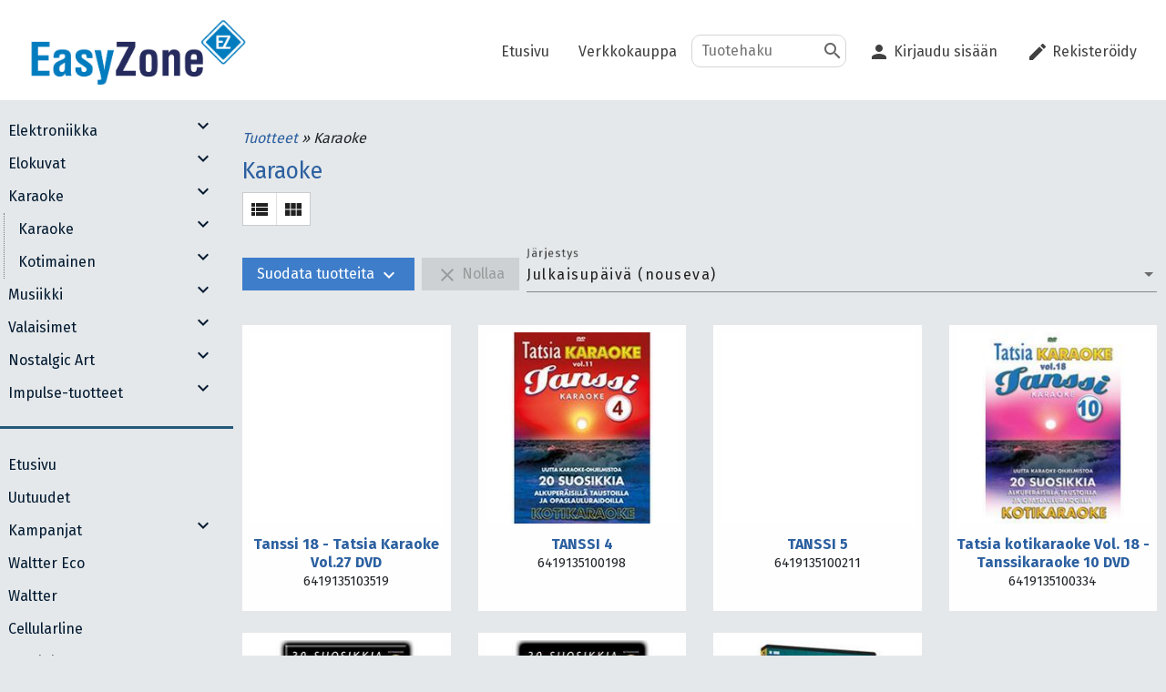

--- FILE ---
content_type: text/html; charset=utf-8
request_url: https://shop.easyzone.fi/fi/tuotteet/karaoke?skip=144
body_size: 32574
content:
<!DOCTYPE html><html lang="fi"><head>
    <meta charset="utf-8">
    <meta http-equiv="content-type" content="text/html; charset=utf-8">
    <title>Karaoke - Easyzone</title>
    <meta property="og:title" content="Karaoke - Easyzone">
    <meta name="twitter:title" content="Karaoke - Easyzone">
    <meta name="description" content="Karaoke">
    <base href="/">
    <meta name="viewport" content="width=device-width, initial-scale=1">
    <link rel="icon" type="image/x-icon" href="favicon.ico">

    <!-- Google Tag Manager -->
    <script>
      (function(w, d, s, l, i) {
        w[l] = w[l] || [];
        w[l].push({ 'gtm.start': new Date().getTime(), event: 'gtm.js' });
        var f = d.getElementsByTagName(s)[0],
          j = d.createElement(s),
          dl = l != 'dataLayer' ? '&l=' + l : '';
        j.async = true;
        j.src = 'https://www.googletagmanager.com/gtm.js?id=' + i + dl;
        f.parentNode.insertBefore(j, f);
      })(window, document, 'script', 'dataLayer', 'GTM-NQTC6GB');
    </script>
    <!-- End Google Tag Manager -->

    <script type="text/javascript">
      if (document && document.all && window && !window.atob) {
        alert(
          'Päivitä selaimesi uudempaan paremman käyttökokemuksen saamiseksi (esim. Microsoft Edge, Google Chrome, Mozilla Firefox)'
        );
      }
      if (!window) {
        var window = {};
      }
    </script>
    <link href="https://stackpath.bootstrapcdn.com/font-awesome/4.7.0/css/font-awesome.min.css" rel="stylesheet">
  <link rel="stylesheet" href="styles.ef2ec597862fe6cbb11e.css"><style ng-transition="serverApp">[_nghost-sc31]{display:flex;flex-direction:column;min-height:100vh}[_nghost-sc31]   footer[_ngcontent-sc31]{color:#404040}[_nghost-sc31]   footer[_ngcontent-sc31]   .bg[_ngcontent-sc31]{background:#fff;padding:2em 0 1em}[_nghost-sc31]   footer[_ngcontent-sc31]   .container[_ngcontent-sc31]   p[_ngcontent-sc31]{margin-bottom:.25em}[_nghost-sc31]   footer[_ngcontent-sc31]   .container[_ngcontent-sc31]   p[_ngcontent-sc31]:last-child{margin-bottom:0}[_nghost-sc31]   footer[_ngcontent-sc31]   .container[_ngcontent-sc31]   a[_ngcontent-sc31]:not(.mat-flat-button){color:#404040}[_nghost-sc31]   footer[_ngcontent-sc31]   .container[_ngcontent-sc31]   .some[_ngcontent-sc31]   a.mat-flat-button[_ngcontent-sc31]{margin:0 5px;border-radius:10%!important;padding:0!important;width:34px;min-width:34px;height:34px;line-height:34px}[_nghost-sc31]   footer[_ngcontent-sc31]   .container[_ngcontent-sc31]   .some[_ngcontent-sc31]   a.mat-flat-button[_ngcontent-sc31]   i[_ngcontent-sc31]{font-size:22px}[_nghost-sc31]   footer[_ngcontent-sc31]   .container[_ngcontent-sc31]   .avainlippu[_ngcontent-sc31]{width:150px;max-width:100%;height:auto}</style><style ng-transition="serverApp">.mat-button .mat-button-focus-overlay,.mat-icon-button .mat-button-focus-overlay{opacity:0}.mat-button:hover:not(.mat-button-disabled) .mat-button-focus-overlay,.mat-stroked-button:hover:not(.mat-button-disabled) .mat-button-focus-overlay{opacity:.04}@media(hover: none){.mat-button:hover:not(.mat-button-disabled) .mat-button-focus-overlay,.mat-stroked-button:hover:not(.mat-button-disabled) .mat-button-focus-overlay{opacity:0}}.mat-button,.mat-icon-button,.mat-stroked-button,.mat-flat-button{box-sizing:border-box;position:relative;-webkit-user-select:none;-moz-user-select:none;-ms-user-select:none;user-select:none;cursor:pointer;outline:none;border:none;-webkit-tap-highlight-color:transparent;display:inline-block;white-space:nowrap;text-decoration:none;vertical-align:baseline;text-align:center;margin:0;min-width:64px;line-height:36px;padding:0 16px;border-radius:4px;overflow:visible}.mat-button::-moz-focus-inner,.mat-icon-button::-moz-focus-inner,.mat-stroked-button::-moz-focus-inner,.mat-flat-button::-moz-focus-inner{border:0}.mat-button.mat-button-disabled,.mat-icon-button.mat-button-disabled,.mat-stroked-button.mat-button-disabled,.mat-flat-button.mat-button-disabled{cursor:default}.mat-button.cdk-keyboard-focused .mat-button-focus-overlay,.mat-button.cdk-program-focused .mat-button-focus-overlay,.mat-icon-button.cdk-keyboard-focused .mat-button-focus-overlay,.mat-icon-button.cdk-program-focused .mat-button-focus-overlay,.mat-stroked-button.cdk-keyboard-focused .mat-button-focus-overlay,.mat-stroked-button.cdk-program-focused .mat-button-focus-overlay,.mat-flat-button.cdk-keyboard-focused .mat-button-focus-overlay,.mat-flat-button.cdk-program-focused .mat-button-focus-overlay{opacity:.12}.mat-button::-moz-focus-inner,.mat-icon-button::-moz-focus-inner,.mat-stroked-button::-moz-focus-inner,.mat-flat-button::-moz-focus-inner{border:0}.mat-raised-button{box-sizing:border-box;position:relative;-webkit-user-select:none;-moz-user-select:none;-ms-user-select:none;user-select:none;cursor:pointer;outline:none;border:none;-webkit-tap-highlight-color:transparent;display:inline-block;white-space:nowrap;text-decoration:none;vertical-align:baseline;text-align:center;margin:0;min-width:64px;line-height:36px;padding:0 16px;border-radius:4px;overflow:visible;transform:translate3d(0, 0, 0);transition:background 400ms cubic-bezier(0.25, 0.8, 0.25, 1),box-shadow 280ms cubic-bezier(0.4, 0, 0.2, 1)}.mat-raised-button::-moz-focus-inner{border:0}.mat-raised-button.mat-button-disabled{cursor:default}.mat-raised-button.cdk-keyboard-focused .mat-button-focus-overlay,.mat-raised-button.cdk-program-focused .mat-button-focus-overlay{opacity:.12}.mat-raised-button::-moz-focus-inner{border:0}._mat-animation-noopable.mat-raised-button{transition:none;animation:none}.mat-stroked-button{border:1px solid currentColor;padding:0 15px;line-height:34px}.mat-stroked-button .mat-button-ripple.mat-ripple,.mat-stroked-button .mat-button-focus-overlay{top:-1px;left:-1px;right:-1px;bottom:-1px}.mat-fab{box-sizing:border-box;position:relative;-webkit-user-select:none;-moz-user-select:none;-ms-user-select:none;user-select:none;cursor:pointer;outline:none;border:none;-webkit-tap-highlight-color:transparent;display:inline-block;white-space:nowrap;text-decoration:none;vertical-align:baseline;text-align:center;margin:0;min-width:64px;line-height:36px;padding:0 16px;border-radius:4px;overflow:visible;transform:translate3d(0, 0, 0);transition:background 400ms cubic-bezier(0.25, 0.8, 0.25, 1),box-shadow 280ms cubic-bezier(0.4, 0, 0.2, 1);min-width:0;border-radius:50%;width:56px;height:56px;padding:0;flex-shrink:0}.mat-fab::-moz-focus-inner{border:0}.mat-fab.mat-button-disabled{cursor:default}.mat-fab.cdk-keyboard-focused .mat-button-focus-overlay,.mat-fab.cdk-program-focused .mat-button-focus-overlay{opacity:.12}.mat-fab::-moz-focus-inner{border:0}._mat-animation-noopable.mat-fab{transition:none;animation:none}.mat-fab .mat-button-wrapper{padding:16px 0;display:inline-block;line-height:24px}.mat-mini-fab{box-sizing:border-box;position:relative;-webkit-user-select:none;-moz-user-select:none;-ms-user-select:none;user-select:none;cursor:pointer;outline:none;border:none;-webkit-tap-highlight-color:transparent;display:inline-block;white-space:nowrap;text-decoration:none;vertical-align:baseline;text-align:center;margin:0;min-width:64px;line-height:36px;padding:0 16px;border-radius:4px;overflow:visible;transform:translate3d(0, 0, 0);transition:background 400ms cubic-bezier(0.25, 0.8, 0.25, 1),box-shadow 280ms cubic-bezier(0.4, 0, 0.2, 1);min-width:0;border-radius:50%;width:40px;height:40px;padding:0;flex-shrink:0}.mat-mini-fab::-moz-focus-inner{border:0}.mat-mini-fab.mat-button-disabled{cursor:default}.mat-mini-fab.cdk-keyboard-focused .mat-button-focus-overlay,.mat-mini-fab.cdk-program-focused .mat-button-focus-overlay{opacity:.12}.mat-mini-fab::-moz-focus-inner{border:0}._mat-animation-noopable.mat-mini-fab{transition:none;animation:none}.mat-mini-fab .mat-button-wrapper{padding:8px 0;display:inline-block;line-height:24px}.mat-icon-button{padding:0;min-width:0;width:40px;height:40px;flex-shrink:0;line-height:40px;border-radius:50%}.mat-icon-button i,.mat-icon-button .mat-icon{line-height:24px}.mat-button-ripple.mat-ripple,.mat-button-focus-overlay{top:0;left:0;right:0;bottom:0;position:absolute;pointer-events:none;border-radius:inherit}.mat-button-ripple.mat-ripple:not(:empty){transform:translateZ(0)}.mat-button-focus-overlay{opacity:0;transition:opacity 200ms cubic-bezier(0.35, 0, 0.25, 1),background-color 200ms cubic-bezier(0.35, 0, 0.25, 1)}._mat-animation-noopable .mat-button-focus-overlay{transition:none}.mat-button-ripple-round{border-radius:50%;z-index:1}.mat-button .mat-button-wrapper>*,.mat-flat-button .mat-button-wrapper>*,.mat-stroked-button .mat-button-wrapper>*,.mat-raised-button .mat-button-wrapper>*,.mat-icon-button .mat-button-wrapper>*,.mat-fab .mat-button-wrapper>*,.mat-mini-fab .mat-button-wrapper>*{vertical-align:middle}.mat-form-field:not(.mat-form-field-appearance-legacy) .mat-form-field-prefix .mat-icon-button,.mat-form-field:not(.mat-form-field-appearance-legacy) .mat-form-field-suffix .mat-icon-button{display:inline-flex;justify-content:center;align-items:center;font-size:inherit;width:2.5em;height:2.5em}.cdk-high-contrast-active .mat-button,.cdk-high-contrast-active .mat-flat-button,.cdk-high-contrast-active .mat-raised-button,.cdk-high-contrast-active .mat-icon-button,.cdk-high-contrast-active .mat-fab,.cdk-high-contrast-active .mat-mini-fab{outline:solid 1px}.cdk-high-contrast-active .mat-button-base.cdk-keyboard-focused,.cdk-high-contrast-active .mat-button-base.cdk-program-focused{outline:solid 3px}
</style><style ng-transition="serverApp">[_nghost-sc152]{flex:1 1 auto;align-items:stretch;align-content:stretch;display:flex;flex-direction:column}[_nghost-sc152]   .cu-selection[_ngcontent-sc152]{line-height:1.1;margin-bottom:.25em}sst-ui-side-nav[_ngcontent-sc152]{background-color:#e5e8ea}.layout-header[_ngcontent-sc152], .layout-header.impulse[_ngcontent-sc152]{background-color:#fff}.layout-header.impulse[_ngcontent-sc152]   button[_ngcontent-sc152], .layout-header.impulse[_ngcontent-sc152]   button.rounded-right.mat-flat-button.mat-button-base.mat-primary[_ngcontent-sc152], .layout-header.impulse[_ngcontent-sc152]   button[_ngcontent-sc152]   .rounded-right[_ngcontent-sc152]   .mat-flat-button[_ngcontent-sc152]   .mat-button-base[_ngcontent-sc152]   .mat-primary[_ngcontent-sc152]{background-color:#c4122f!important}.example-container[_ngcontent-sc152]{width:100%;height:auto}</style><link rel="canonical" href="https://shop.easyzone.fi/fi/tuotteet/karaoke?skip=144"><style ng-transition="serverApp">[_nghost-sc136]{display:block;background:#eaeaea}[_nghost-sc136]   .mat-button[_ngcontent-sc136]{color:#000!important;font-size:15px;padding:0 6px}</style><style ng-transition="serverApp">.mat-icon{background-repeat:no-repeat;display:inline-block;fill:currentColor;height:24px;width:24px}.mat-icon.mat-icon-inline{font-size:inherit;height:inherit;line-height:inherit;width:inherit}[dir=rtl] .mat-icon-rtl-mirror{transform:scale(-1, 1)}.mat-form-field:not(.mat-form-field-appearance-legacy) .mat-form-field-prefix .mat-icon,.mat-form-field:not(.mat-form-field-appearance-legacy) .mat-form-field-suffix .mat-icon{display:block}.mat-form-field:not(.mat-form-field-appearance-legacy) .mat-form-field-prefix .mat-icon-button .mat-icon,.mat-form-field:not(.mat-form-field-appearance-legacy) .mat-form-field-suffix .mat-icon-button .mat-icon{margin:auto}
</style><style ng-transition="serverApp">[_nghost-sc104]{display:block;background:#e5e8ea;height:4px;min-height:4px}[_nghost-sc104]   .mat-progress-bar[_ngcontent-sc104]{height:100%}</style><style ng-transition="serverApp">[_nghost-sc135]   .mat-button[_ngcontent-sc135]{font-size:15px;padding:0 6px}</style><style ng-transition="serverApp"></style><style ng-transition="serverApp">[_nghost-sc139]{display:block}</style><style ng-transition="serverApp">[_nghost-sc138]{display:block}</style><style ng-transition="serverApp">mat-menu{display:none}.mat-menu-panel{min-width:112px;max-width:280px;overflow:auto;-webkit-overflow-scrolling:touch;max-height:calc(100vh - 48px);border-radius:4px;outline:0;min-height:64px}.mat-menu-panel.ng-animating{pointer-events:none}.cdk-high-contrast-active .mat-menu-panel{outline:solid 1px}.mat-menu-content:not(:empty){padding-top:8px;padding-bottom:8px}.mat-menu-item{-webkit-user-select:none;-moz-user-select:none;-ms-user-select:none;user-select:none;cursor:pointer;outline:none;border:none;-webkit-tap-highlight-color:transparent;white-space:nowrap;overflow:hidden;text-overflow:ellipsis;display:block;line-height:48px;height:48px;padding:0 16px;text-align:left;text-decoration:none;max-width:100%;position:relative}.mat-menu-item::-moz-focus-inner{border:0}.mat-menu-item[disabled]{cursor:default}[dir=rtl] .mat-menu-item{text-align:right}.mat-menu-item .mat-icon{margin-right:16px;vertical-align:middle}.mat-menu-item .mat-icon svg{vertical-align:top}[dir=rtl] .mat-menu-item .mat-icon{margin-left:16px;margin-right:0}.mat-menu-item[disabled]{pointer-events:none}.cdk-high-contrast-active .mat-menu-item{margin-top:1px}.cdk-high-contrast-active .mat-menu-item.cdk-program-focused,.cdk-high-contrast-active .mat-menu-item.cdk-keyboard-focused,.cdk-high-contrast-active .mat-menu-item-highlighted{outline:dotted 1px}.mat-menu-item-submenu-trigger{padding-right:32px}.mat-menu-item-submenu-trigger::after{width:0;height:0;border-style:solid;border-width:5px 0 5px 5px;border-color:transparent transparent transparent currentColor;content:"";display:inline-block;position:absolute;top:50%;right:16px;transform:translateY(-50%)}[dir=rtl] .mat-menu-item-submenu-trigger{padding-right:16px;padding-left:32px}[dir=rtl] .mat-menu-item-submenu-trigger::after{right:auto;left:16px;transform:rotateY(180deg) translateY(-50%)}button.mat-menu-item{width:100%}.mat-menu-item .mat-menu-ripple{top:0;left:0;right:0;bottom:0;position:absolute;pointer-events:none}
</style><style ng-transition="serverApp">[_nghost-sc142]{display:block}</style><style ng-transition="serverApp">[_nghost-sc204]{display:block}.slideshow-container[_ngcontent-sc204]{max-width:1000px;position:relative;margin:auto}.mySlides[_ngcontent-sc204]{display:none}.next[_ngcontent-sc204], .prev[_ngcontent-sc204]{cursor:pointer;position:absolute;top:50%;width:auto;margin-top:-22px;padding:16px;color:#fff;font-weight:700;font-size:18px;transition:.6s ease;border-radius:0 3px 3px 0;-webkit-user-select:none;-moz-user-select:none;-ms-user-select:none;user-select:none}.next[_ngcontent-sc204]{right:0;border-radius:3px 0 0 3px}.next[_ngcontent-sc204]:hover, .prev[_ngcontent-sc204]:hover{background-color:rgba(0,0,0,.8)}.text[_ngcontent-sc204]{font-size:15px;bottom:8px;width:100%;text-align:center}.numbertext[_ngcontent-sc204], .text[_ngcontent-sc204]{color:#f2f2f2;padding:8px 12px;position:absolute}.numbertext[_ngcontent-sc204]{font-size:12px;top:0}.dot[_ngcontent-sc204]{cursor:pointer;height:15px;width:15px;margin:0 2px;background-color:#bbb;border-radius:50%;display:inline-block;transition:background-color .6s ease}.active[_ngcontent-sc204], .dot[_ngcontent-sc204]:hover{background-color:#717171}.fade[_ngcontent-sc204]{-webkit-animation-name:fade;-webkit-animation-duration:1.5s;animation-name:fade;animation-duration:1.5s}@-webkit-keyframes fade{0%{opacity:.4}to{opacity:1}}@keyframes fade{0%{opacity:.4}to{opacity:1}}@-webkit-keyframes tonext{75%{left:0}95%{left:100%}98%{left:100%}99%{left:0}}@keyframes tonext{75%{left:0}95%{left:100%}98%{left:100%}99%{left:0}}@-webkit-keyframes tostart{75%{left:0}95%{left:-300%}98%{left:-300%}99%{left:0}}@keyframes tostart{75%{left:0}95%{left:-300%}98%{left:-300%}99%{left:0}}@-webkit-keyframes snap{96%{scroll-snap-align:center}97%{scroll-snap-align:none}99%{scroll-snap-align:none}to{scroll-snap-align:center}}@keyframes snap{96%{scroll-snap-align:center}97%{scroll-snap-align:none}99%{scroll-snap-align:none}to{scroll-snap-align:center}}body[_ngcontent-sc204]{max-width:37.5rem;margin:0 auto;padding:0 1.25rem;font-family:Lato,sans-serif}*[_ngcontent-sc204]{box-sizing:border-box;scrollbar-color:transparent transparent;scrollbar-width:0}[_ngcontent-sc204]::-webkit-scrollbar{width:0}[_ngcontent-sc204]::-webkit-scrollbar-track{background:transparent}[_ngcontent-sc204]::-webkit-scrollbar-thumb{background:transparent;border:none}*[_ngcontent-sc204]{-ms-overflow-style:none}li[_ngcontent-sc204], ol[_ngcontent-sc204]{list-style:none;margin:0;padding:0}.carousel[_ngcontent-sc204]{position:relative;filter:drop-shadow(0 0 10px #0003);perspective:100px;max-height:400px;height:400px;padding:0}.carousel__viewport[_ngcontent-sc204]{max-height:400px;position:absolute;top:0;right:0;bottom:0;left:0;display:flex;overflow-x:scroll;counter-reset:item;scroll-behavior:smooth;-ms-scroll-snap-type:x mandatory;scroll-snap-type:x mandatory}.carousel__slide[_ngcontent-sc204]{position:relative;flex:0 0 100%;width:100%;max-height:400px;background-color:#f99;counter-increment:item}.carousel__slide[_ngcontent-sc204]:nth-child(2n){background-color:#99f}.carousel__slide[_ngcontent-sc204]:before{content:counter(item);position:absolute;top:50%;left:50%;transform:translate3d(-50%,-40%,70px);color:#fff;font-size:2em}.carousel__snapper[_ngcontent-sc204]{position:absolute;top:0;left:0;width:100%;height:100%;scroll-snap-align:center}@media (hover:hover){.carousel__snapper[_ngcontent-sc204]{-webkit-animation-name:tonext,snap;animation-name:tonext,snap;-webkit-animation-timing-function:ease;animation-timing-function:ease;-webkit-animation-duration:4s;animation-duration:4s;-webkit-animation-iteration-count:infinite;animation-iteration-count:infinite}.carousel__slide[_ngcontent-sc204]:last-child   .carousel__snapper[_ngcontent-sc204]{-webkit-animation-name:tostart,snap;animation-name:tostart,snap}}@media (prefers-reduced-motion:reduce){.carousel__snapper[_ngcontent-sc204]{-webkit-animation-name:none;animation-name:none}}.carousel[_ngcontent-sc204]:focus-within   .carousel__snapper[_ngcontent-sc204], .carousel[_ngcontent-sc204]:hover   .carousel__snapper[_ngcontent-sc204]{-webkit-animation-name:none;animation-name:none}.carousel__navigation[_ngcontent-sc204]{position:absolute;right:0;bottom:0;left:0;text-align:center}.carousel__navigation-item[_ngcontent-sc204], .carousel__navigation-list[_ngcontent-sc204]{display:inline-block}.carousel__navigation-button[_ngcontent-sc204]{display:inline-block;width:1.5rem;height:1.5rem;background-color:#333;background-clip:content-box;border:.25rem solid transparent;border-radius:50%;font-size:0;transition:transform .1s}.carousel[_ngcontent-sc204]:after, .carousel[_ngcontent-sc204]:before, .carousel__next[_ngcontent-sc204], .carousel__prev[_ngcontent-sc204]{position:absolute;top:0;margin-top:37.5%;width:4rem;height:4rem;transform:translateY(-50%);border-radius:50%;font-size:0;outline:0}.carousel[_ngcontent-sc204]:before, .carousel__prev[_ngcontent-sc204]{left:-1rem}.carousel[_ngcontent-sc204]:after, .carousel__next[_ngcontent-sc204]{right:-1rem}.carousel[_ngcontent-sc204]:after, .carousel[_ngcontent-sc204]:before{content:"";z-index:1;background-color:#333;background-size:1.5rem 1.5rem;background-repeat:no-repeat;background-position:50%;color:#fff;font-size:2.5rem;line-height:4rem;text-align:center;pointer-events:none}.carousel[_ngcontent-sc204]:before{background-image:url("data:image/svg+xml,%3Csvg viewBox='0 0 100 100' xmlns='http://www.w3.org/2000/svg'%3E%3Cpolygon points='0,50 80,100 80,0' fill='%23fff'/%3E%3C/svg%3E")}.carousel[_ngcontent-sc204]:after{background-image:url("data:image/svg+xml,%3Csvg viewBox='0 0 100 100' xmlns='http://www.w3.org/2000/svg'%3E%3Cpolygon points='100,50 20,100 20,0' fill='%23fff'/%3E%3C/svg%3E")}.slider-holder[_ngcontent-sc204]{width:1140px;background-color:#ff0;margin-left:auto;margin-right:auto;margin-top:0;text-align:center}.image-holder[_ngcontent-sc204], .slider-holder[_ngcontent-sc204]{position:relative;height:400px}.image-holder[_ngcontent-sc204]{width:3420px;background-color:red;clear:both;transition:left 2s}.slider-image[_ngcontent-sc204]{float:left;margin:0;padding:0;position:relative}#slider-image-1[_ngcontent-sc204]:target ~ .image-holder[_ngcontent-sc204]{left:0}#slider-image-2[_ngcontent-sc204]:target ~ .image-holder[_ngcontent-sc204]{left:-1140px}#slider-image-3[_ngcontent-sc204]:target ~ .image-holder[_ngcontent-sc204]{left:-2280px}.button-holder[_ngcontent-sc204]{position:relative;top:0}.slider-change[_ngcontent-sc204]{display:inline-block;height:10px;width:10px;border-radius:5px;background-color:grey}</style><style ng-transition="serverApp">[_nghost-sc203]{display:block}</style><style ng-transition="serverApp">[_nghost-sc201]{display:block}[_nghost-sc201]   img[_ngcontent-sc201]{max-width:100%;height:auto}</style><style ng-transition="serverApp">.mat-flat-button[_ngcontent-sc183]{padding:0 5px;min-width:40px}</style><style ng-transition="serverApp">.mat-progress-bar{display:block;height:4px;overflow:hidden;position:relative;transition:opacity 250ms linear;width:100%}._mat-animation-noopable.mat-progress-bar{transition:none;animation:none}.mat-progress-bar .mat-progress-bar-element,.mat-progress-bar .mat-progress-bar-fill::after{height:100%;position:absolute;width:100%}.mat-progress-bar .mat-progress-bar-background{width:calc(100% + 10px)}.cdk-high-contrast-active .mat-progress-bar .mat-progress-bar-background{display:none}.mat-progress-bar .mat-progress-bar-buffer{transform-origin:top left;transition:transform 250ms ease}.cdk-high-contrast-active .mat-progress-bar .mat-progress-bar-buffer{border-top:solid 5px;opacity:.5}.mat-progress-bar .mat-progress-bar-secondary{display:none}.mat-progress-bar .mat-progress-bar-fill{animation:none;transform-origin:top left;transition:transform 250ms ease}.cdk-high-contrast-active .mat-progress-bar .mat-progress-bar-fill{border-top:solid 4px}.mat-progress-bar .mat-progress-bar-fill::after{animation:none;content:"";display:inline-block;left:0}.mat-progress-bar[dir=rtl],[dir=rtl] .mat-progress-bar{transform:rotateY(180deg)}.mat-progress-bar[mode=query]{transform:rotateZ(180deg)}.mat-progress-bar[mode=query][dir=rtl],[dir=rtl] .mat-progress-bar[mode=query]{transform:rotateZ(180deg) rotateY(180deg)}.mat-progress-bar[mode=indeterminate] .mat-progress-bar-fill,.mat-progress-bar[mode=query] .mat-progress-bar-fill{transition:none}.mat-progress-bar[mode=indeterminate] .mat-progress-bar-primary,.mat-progress-bar[mode=query] .mat-progress-bar-primary{-webkit-backface-visibility:hidden;backface-visibility:hidden;animation:mat-progress-bar-primary-indeterminate-translate 2000ms infinite linear;left:-145.166611%}.mat-progress-bar[mode=indeterminate] .mat-progress-bar-primary.mat-progress-bar-fill::after,.mat-progress-bar[mode=query] .mat-progress-bar-primary.mat-progress-bar-fill::after{-webkit-backface-visibility:hidden;backface-visibility:hidden;animation:mat-progress-bar-primary-indeterminate-scale 2000ms infinite linear}.mat-progress-bar[mode=indeterminate] .mat-progress-bar-secondary,.mat-progress-bar[mode=query] .mat-progress-bar-secondary{-webkit-backface-visibility:hidden;backface-visibility:hidden;animation:mat-progress-bar-secondary-indeterminate-translate 2000ms infinite linear;left:-54.888891%;display:block}.mat-progress-bar[mode=indeterminate] .mat-progress-bar-secondary.mat-progress-bar-fill::after,.mat-progress-bar[mode=query] .mat-progress-bar-secondary.mat-progress-bar-fill::after{-webkit-backface-visibility:hidden;backface-visibility:hidden;animation:mat-progress-bar-secondary-indeterminate-scale 2000ms infinite linear}.mat-progress-bar[mode=buffer] .mat-progress-bar-background{-webkit-backface-visibility:hidden;backface-visibility:hidden;animation:mat-progress-bar-background-scroll 250ms infinite linear;display:block}.mat-progress-bar._mat-animation-noopable .mat-progress-bar-fill,.mat-progress-bar._mat-animation-noopable .mat-progress-bar-fill::after,.mat-progress-bar._mat-animation-noopable .mat-progress-bar-buffer,.mat-progress-bar._mat-animation-noopable .mat-progress-bar-primary,.mat-progress-bar._mat-animation-noopable .mat-progress-bar-primary.mat-progress-bar-fill::after,.mat-progress-bar._mat-animation-noopable .mat-progress-bar-secondary,.mat-progress-bar._mat-animation-noopable .mat-progress-bar-secondary.mat-progress-bar-fill::after,.mat-progress-bar._mat-animation-noopable .mat-progress-bar-background{animation:none;transition-duration:1ms}@keyframes mat-progress-bar-primary-indeterminate-translate{0%{transform:translateX(0)}20%{animation-timing-function:cubic-bezier(0.5, 0, 0.701732, 0.495819);transform:translateX(0)}59.15%{animation-timing-function:cubic-bezier(0.302435, 0.381352, 0.55, 0.956352);transform:translateX(83.67142%)}100%{transform:translateX(200.611057%)}}@keyframes mat-progress-bar-primary-indeterminate-scale{0%{transform:scaleX(0.08)}36.65%{animation-timing-function:cubic-bezier(0.334731, 0.12482, 0.785844, 1);transform:scaleX(0.08)}69.15%{animation-timing-function:cubic-bezier(0.06, 0.11, 0.6, 1);transform:scaleX(0.661479)}100%{transform:scaleX(0.08)}}@keyframes mat-progress-bar-secondary-indeterminate-translate{0%{animation-timing-function:cubic-bezier(0.15, 0, 0.515058, 0.409685);transform:translateX(0)}25%{animation-timing-function:cubic-bezier(0.31033, 0.284058, 0.8, 0.733712);transform:translateX(37.651913%)}48.35%{animation-timing-function:cubic-bezier(0.4, 0.627035, 0.6, 0.902026);transform:translateX(84.386165%)}100%{transform:translateX(160.277782%)}}@keyframes mat-progress-bar-secondary-indeterminate-scale{0%{animation-timing-function:cubic-bezier(0.15, 0, 0.515058, 0.409685);transform:scaleX(0.08)}19.15%{animation-timing-function:cubic-bezier(0.31033, 0.284058, 0.8, 0.733712);transform:scaleX(0.457104)}44.15%{animation-timing-function:cubic-bezier(0.4, 0.627035, 0.6, 0.902026);transform:scaleX(0.72796)}100%{transform:scaleX(0.08)}}@keyframes mat-progress-bar-background-scroll{to{transform:translateX(-8px)}}
</style><style ng-transition="serverApp">[_nghost-sc140]{display:block}.children[_ngcontent-sc140]{border-left:1px dotted #777;padding-left:10px}.menu-item-button[_ngcontent-sc140]{border-radius:0;padding:0 5px}</style><style ng-transition="serverApp">[_nghost-sc178]{display:block}</style><style ng-transition="serverApp">[_nghost-sc180]{display:block;margin-bottom:.75em}.filter[_ngcontent-sc180]{overflow:hidden;background:hsla(0,0%,100%,.5);border:1px solid #e0e0e0}.filter.active[_ngcontent-sc180]{background:hsla(0,0%,100%,.95)}.filter[_ngcontent-sc180]   .mat-button[_ngcontent-sc180]{border-radius:0;text-align:left;font-size:14px;padding:0 5px}.filter[_ngcontent-sc180]   .mat-button.clear-button[_ngcontent-sc180]{min-width:35px}</style><style ng-transition="serverApp">.mat-button-toggle-standalone,.mat-button-toggle-group{position:relative;display:inline-flex;flex-direction:row;white-space:nowrap;overflow:hidden;border-radius:2px;-webkit-tap-highlight-color:transparent}.cdk-high-contrast-active .mat-button-toggle-standalone,.cdk-high-contrast-active .mat-button-toggle-group{outline:solid 1px}.mat-button-toggle-standalone.mat-button-toggle-appearance-standard,.mat-button-toggle-group-appearance-standard{border-radius:4px}.cdk-high-contrast-active .mat-button-toggle-standalone.mat-button-toggle-appearance-standard,.cdk-high-contrast-active .mat-button-toggle-group-appearance-standard{outline:0}.mat-button-toggle-vertical{flex-direction:column}.mat-button-toggle-vertical .mat-button-toggle-label-content{display:block}.mat-button-toggle{white-space:nowrap;position:relative}.mat-button-toggle .mat-icon svg{vertical-align:top}.mat-button-toggle.cdk-keyboard-focused .mat-button-toggle-focus-overlay{opacity:1}.cdk-high-contrast-active .mat-button-toggle.cdk-keyboard-focused .mat-button-toggle-focus-overlay{opacity:.5}.mat-button-toggle-appearance-standard:not(.mat-button-toggle-disabled):hover .mat-button-toggle-focus-overlay{opacity:.04}.mat-button-toggle-appearance-standard.cdk-keyboard-focused:not(.mat-button-toggle-disabled) .mat-button-toggle-focus-overlay{opacity:.12}.cdk-high-contrast-active .mat-button-toggle-appearance-standard.cdk-keyboard-focused:not(.mat-button-toggle-disabled) .mat-button-toggle-focus-overlay{opacity:.5}@media(hover: none){.mat-button-toggle-appearance-standard:not(.mat-button-toggle-disabled):hover .mat-button-toggle-focus-overlay{display:none}}.mat-button-toggle-label-content{-webkit-user-select:none;-moz-user-select:none;-ms-user-select:none;user-select:none;display:inline-block;line-height:36px;padding:0 16px;position:relative}.mat-button-toggle-appearance-standard .mat-button-toggle-label-content{padding:0 12px}.mat-button-toggle-label-content>*{vertical-align:middle}.mat-button-toggle-focus-overlay{border-radius:inherit;pointer-events:none;opacity:0;top:0;left:0;right:0;bottom:0;position:absolute}.mat-button-toggle-checked .mat-button-toggle-focus-overlay{border-bottom:solid 36px}.cdk-high-contrast-active .mat-button-toggle-checked .mat-button-toggle-focus-overlay{opacity:.5;height:0}.cdk-high-contrast-active .mat-button-toggle-checked.mat-button-toggle-appearance-standard .mat-button-toggle-focus-overlay{border-bottom:solid 500px}.mat-button-toggle .mat-button-toggle-ripple{top:0;left:0;right:0;bottom:0;position:absolute;pointer-events:none}.mat-button-toggle-button{border:0;background:none;color:inherit;padding:0;margin:0;font:inherit;outline:none;width:100%;cursor:pointer}.mat-button-toggle-disabled .mat-button-toggle-button{cursor:default}.mat-button-toggle-button::-moz-focus-inner{border:0}
</style><style ng-transition="serverApp">.product-thumb-name[_ngcontent-sc173]{font-weight:600}.product-thumb-name[_ngcontent-sc173]   p[_ngcontent-sc173]{margin-bottom:0;line-height:1.25}.product-thumb-no[_ngcontent-sc173]{font-size:.9em;margin-bottom:0}</style><style ng-transition="serverApp">[_nghost-sc182]{margin:1em 0;display:block}[_nghost-sc182]   .mat-flat-button[_ngcontent-sc182]{margin:0 3px 3px 0;padding:0;border-radius:0;line-height:28px;min-width:28px}[_nghost-sc182]   .mat-flat-button[_ngcontent-sc182]:not(.mat-primary){background-color:#eee}[_nghost-sc182]   .take-select[_ngcontent-sc182]{width:100px}</style><style ng-transition="serverApp">.mat-form-field{display:inline-block;position:relative;text-align:left}[dir=rtl] .mat-form-field{text-align:right}.mat-form-field-wrapper{position:relative}.mat-form-field-flex{display:inline-flex;align-items:baseline;box-sizing:border-box;width:100%}.mat-form-field-prefix,.mat-form-field-suffix{white-space:nowrap;flex:none;position:relative}.mat-form-field-infix{display:block;position:relative;flex:auto;min-width:0;width:180px}.cdk-high-contrast-active .mat-form-field-infix{border-image:linear-gradient(transparent, transparent)}.mat-form-field-label-wrapper{position:absolute;left:0;box-sizing:content-box;width:100%;height:100%;overflow:hidden;pointer-events:none}[dir=rtl] .mat-form-field-label-wrapper{left:auto;right:0}.mat-form-field-label{position:absolute;left:0;font:inherit;pointer-events:none;width:100%;white-space:nowrap;text-overflow:ellipsis;overflow:hidden;transform-origin:0 0;transition:transform 400ms cubic-bezier(0.25, 0.8, 0.25, 1),color 400ms cubic-bezier(0.25, 0.8, 0.25, 1),width 400ms cubic-bezier(0.25, 0.8, 0.25, 1);display:none}[dir=rtl] .mat-form-field-label{transform-origin:100% 0;left:auto;right:0}.mat-form-field-empty.mat-form-field-label,.mat-form-field-can-float.mat-form-field-should-float .mat-form-field-label{display:block}.mat-form-field-autofill-control:-webkit-autofill+.mat-form-field-label-wrapper .mat-form-field-label{display:none}.mat-form-field-can-float .mat-form-field-autofill-control:-webkit-autofill+.mat-form-field-label-wrapper .mat-form-field-label{display:block;transition:none}.mat-input-server:focus+.mat-form-field-label-wrapper .mat-form-field-label,.mat-input-server[placeholder]:not(:placeholder-shown)+.mat-form-field-label-wrapper .mat-form-field-label{display:none}.mat-form-field-can-float .mat-input-server:focus+.mat-form-field-label-wrapper .mat-form-field-label,.mat-form-field-can-float .mat-input-server[placeholder]:not(:placeholder-shown)+.mat-form-field-label-wrapper .mat-form-field-label{display:block}.mat-form-field-label:not(.mat-form-field-empty){transition:none}.mat-form-field-underline{position:absolute;width:100%;pointer-events:none;transform:scale3d(1, 1.0001, 1)}.mat-form-field-ripple{position:absolute;left:0;width:100%;transform-origin:50%;transform:scaleX(0.5);opacity:0;transition:background-color 300ms cubic-bezier(0.55, 0, 0.55, 0.2)}.mat-form-field.mat-focused .mat-form-field-ripple,.mat-form-field.mat-form-field-invalid .mat-form-field-ripple{opacity:1;transform:none;transition:transform 300ms cubic-bezier(0.25, 0.8, 0.25, 1),opacity 100ms cubic-bezier(0.25, 0.8, 0.25, 1),background-color 300ms cubic-bezier(0.25, 0.8, 0.25, 1)}.mat-form-field-subscript-wrapper{position:absolute;box-sizing:border-box;width:100%;overflow:hidden}.mat-form-field-subscript-wrapper .mat-icon,.mat-form-field-label-wrapper .mat-icon{width:1em;height:1em;font-size:inherit;vertical-align:baseline}.mat-form-field-hint-wrapper{display:flex}.mat-form-field-hint-spacer{flex:1 0 1em}.mat-error{display:block}.mat-form-field-control-wrapper{position:relative}.mat-form-field-hint-end{order:1}.mat-form-field._mat-animation-noopable .mat-form-field-label,.mat-form-field._mat-animation-noopable .mat-form-field-ripple{transition:none}
</style><style ng-transition="serverApp">.mat-form-field-appearance-fill .mat-form-field-flex{border-radius:4px 4px 0 0;padding:.75em .75em 0 .75em}.cdk-high-contrast-active .mat-form-field-appearance-fill .mat-form-field-flex{outline:solid 1px}.mat-form-field-appearance-fill .mat-form-field-underline::before{content:"";display:block;position:absolute;bottom:0;height:1px;width:100%}.mat-form-field-appearance-fill .mat-form-field-ripple{bottom:0;height:2px}.cdk-high-contrast-active .mat-form-field-appearance-fill .mat-form-field-ripple{height:0;border-top:solid 2px}.mat-form-field-appearance-fill:not(.mat-form-field-disabled) .mat-form-field-flex:hover~.mat-form-field-underline .mat-form-field-ripple{opacity:1;transform:none;transition:opacity 600ms cubic-bezier(0.25, 0.8, 0.25, 1)}.mat-form-field-appearance-fill._mat-animation-noopable:not(.mat-form-field-disabled) .mat-form-field-flex:hover~.mat-form-field-underline .mat-form-field-ripple{transition:none}.mat-form-field-appearance-fill .mat-form-field-subscript-wrapper{padding:0 1em}
</style><style ng-transition="serverApp">.mat-input-element{font:inherit;background:transparent;color:currentColor;border:none;outline:none;padding:0;margin:0;width:100%;max-width:100%;vertical-align:bottom;text-align:inherit;box-sizing:content-box}.mat-input-element:-moz-ui-invalid{box-shadow:none}.mat-input-element::-ms-clear,.mat-input-element::-ms-reveal{display:none}.mat-input-element,.mat-input-element::-webkit-search-cancel-button,.mat-input-element::-webkit-search-decoration,.mat-input-element::-webkit-search-results-button,.mat-input-element::-webkit-search-results-decoration{-webkit-appearance:none}.mat-input-element::-webkit-contacts-auto-fill-button,.mat-input-element::-webkit-caps-lock-indicator,.mat-input-element::-webkit-credentials-auto-fill-button{visibility:hidden}.mat-input-element[type=date],.mat-input-element[type=datetime],.mat-input-element[type=datetime-local],.mat-input-element[type=month],.mat-input-element[type=week],.mat-input-element[type=time]{line-height:1}.mat-input-element[type=date]::after,.mat-input-element[type=datetime]::after,.mat-input-element[type=datetime-local]::after,.mat-input-element[type=month]::after,.mat-input-element[type=week]::after,.mat-input-element[type=time]::after{content:" ";white-space:pre;width:1px}.mat-input-element::-webkit-inner-spin-button,.mat-input-element::-webkit-calendar-picker-indicator,.mat-input-element::-webkit-clear-button{font-size:.75em}.mat-input-element::placeholder{-webkit-user-select:none;-moz-user-select:none;-ms-user-select:none;user-select:none;transition:color 400ms 133.3333333333ms cubic-bezier(0.25, 0.8, 0.25, 1)}.mat-input-element::placeholder:-ms-input-placeholder{-ms-user-select:text}.mat-input-element::-moz-placeholder{-webkit-user-select:none;-moz-user-select:none;-ms-user-select:none;user-select:none;transition:color 400ms 133.3333333333ms cubic-bezier(0.25, 0.8, 0.25, 1)}.mat-input-element::-moz-placeholder:-ms-input-placeholder{-ms-user-select:text}.mat-input-element::-webkit-input-placeholder{-webkit-user-select:none;-moz-user-select:none;-ms-user-select:none;user-select:none;transition:color 400ms 133.3333333333ms cubic-bezier(0.25, 0.8, 0.25, 1)}.mat-input-element::-webkit-input-placeholder:-ms-input-placeholder{-ms-user-select:text}.mat-input-element:-ms-input-placeholder{-webkit-user-select:none;-moz-user-select:none;-ms-user-select:none;user-select:none;transition:color 400ms 133.3333333333ms cubic-bezier(0.25, 0.8, 0.25, 1)}.mat-input-element:-ms-input-placeholder:-ms-input-placeholder{-ms-user-select:text}.mat-form-field-hide-placeholder .mat-input-element::placeholder{color:transparent !important;-webkit-text-fill-color:transparent;transition:none}.mat-form-field-hide-placeholder .mat-input-element::-moz-placeholder{color:transparent !important;-webkit-text-fill-color:transparent;transition:none}.mat-form-field-hide-placeholder .mat-input-element::-webkit-input-placeholder{color:transparent !important;-webkit-text-fill-color:transparent;transition:none}.mat-form-field-hide-placeholder .mat-input-element:-ms-input-placeholder{color:transparent !important;-webkit-text-fill-color:transparent;transition:none}textarea.mat-input-element{resize:vertical;overflow:auto}textarea.mat-input-element.cdk-textarea-autosize{resize:none}textarea.mat-input-element{padding:2px 0;margin:-2px 0}select.mat-input-element{-moz-appearance:none;-webkit-appearance:none;position:relative;background-color:transparent;display:inline-flex;box-sizing:border-box;padding-top:1em;top:-1em;margin-bottom:-1em}select.mat-input-element::-ms-expand{display:none}select.mat-input-element::-moz-focus-inner{border:0}select.mat-input-element:not(:disabled){cursor:pointer}select.mat-input-element::-ms-value{color:inherit;background:none}.mat-focused .cdk-high-contrast-active select.mat-input-element::-ms-value{color:inherit}.mat-form-field-type-mat-native-select .mat-form-field-infix::after{content:"";width:0;height:0;border-left:5px solid transparent;border-right:5px solid transparent;border-top:5px solid;position:absolute;top:50%;right:0;margin-top:-2.5px;pointer-events:none}[dir=rtl] .mat-form-field-type-mat-native-select .mat-form-field-infix::after{right:auto;left:0}.mat-form-field-type-mat-native-select .mat-input-element{padding-right:15px}[dir=rtl] .mat-form-field-type-mat-native-select .mat-input-element{padding-right:0;padding-left:15px}.mat-form-field-type-mat-native-select .mat-form-field-label-wrapper{max-width:calc(100% - 10px)}.mat-form-field-type-mat-native-select.mat-form-field-appearance-outline .mat-form-field-infix::after{margin-top:-5px}.mat-form-field-type-mat-native-select.mat-form-field-appearance-fill .mat-form-field-infix::after{margin-top:-10px}
</style><style ng-transition="serverApp">.mat-form-field-appearance-legacy .mat-form-field-label{transform:perspective(100px);-ms-transform:none}.mat-form-field-appearance-legacy .mat-form-field-prefix .mat-icon,.mat-form-field-appearance-legacy .mat-form-field-suffix .mat-icon{width:1em}.mat-form-field-appearance-legacy .mat-form-field-prefix .mat-icon-button,.mat-form-field-appearance-legacy .mat-form-field-suffix .mat-icon-button{font:inherit;vertical-align:baseline}.mat-form-field-appearance-legacy .mat-form-field-prefix .mat-icon-button .mat-icon,.mat-form-field-appearance-legacy .mat-form-field-suffix .mat-icon-button .mat-icon{font-size:inherit}.mat-form-field-appearance-legacy .mat-form-field-underline{height:1px}.cdk-high-contrast-active .mat-form-field-appearance-legacy .mat-form-field-underline{height:0;border-top:solid 1px}.mat-form-field-appearance-legacy .mat-form-field-ripple{top:0;height:2px;overflow:hidden}.cdk-high-contrast-active .mat-form-field-appearance-legacy .mat-form-field-ripple{height:0;border-top:solid 2px}.mat-form-field-appearance-legacy.mat-form-field-disabled .mat-form-field-underline{background-position:0;background-color:transparent}.cdk-high-contrast-active .mat-form-field-appearance-legacy.mat-form-field-disabled .mat-form-field-underline{border-top-style:dotted;border-top-width:2px}.mat-form-field-appearance-legacy.mat-form-field-invalid:not(.mat-focused) .mat-form-field-ripple{height:1px}
</style><style ng-transition="serverApp">.mat-form-field-appearance-outline .mat-form-field-wrapper{margin:.25em 0}.mat-form-field-appearance-outline .mat-form-field-flex{padding:0 .75em 0 .75em;margin-top:-0.25em;position:relative}.mat-form-field-appearance-outline .mat-form-field-prefix,.mat-form-field-appearance-outline .mat-form-field-suffix{top:.25em}.mat-form-field-appearance-outline .mat-form-field-outline{display:flex;position:absolute;top:.25em;left:0;right:0;bottom:0;pointer-events:none}.mat-form-field-appearance-outline .mat-form-field-outline-start,.mat-form-field-appearance-outline .mat-form-field-outline-end{border:1px solid currentColor;min-width:5px}.mat-form-field-appearance-outline .mat-form-field-outline-start{border-radius:5px 0 0 5px;border-right-style:none}[dir=rtl] .mat-form-field-appearance-outline .mat-form-field-outline-start{border-right-style:solid;border-left-style:none;border-radius:0 5px 5px 0}.mat-form-field-appearance-outline .mat-form-field-outline-end{border-radius:0 5px 5px 0;border-left-style:none;flex-grow:1}[dir=rtl] .mat-form-field-appearance-outline .mat-form-field-outline-end{border-left-style:solid;border-right-style:none;border-radius:5px 0 0 5px}.mat-form-field-appearance-outline .mat-form-field-outline-gap{border-radius:.000001px;border:1px solid currentColor;border-left-style:none;border-right-style:none}.mat-form-field-appearance-outline.mat-form-field-can-float.mat-form-field-should-float .mat-form-field-outline-gap{border-top-color:transparent}.mat-form-field-appearance-outline .mat-form-field-outline-thick{opacity:0}.mat-form-field-appearance-outline .mat-form-field-outline-thick .mat-form-field-outline-start,.mat-form-field-appearance-outline .mat-form-field-outline-thick .mat-form-field-outline-end,.mat-form-field-appearance-outline .mat-form-field-outline-thick .mat-form-field-outline-gap{border-width:2px}.mat-form-field-appearance-outline.mat-focused .mat-form-field-outline,.mat-form-field-appearance-outline.mat-form-field-invalid .mat-form-field-outline{opacity:0;transition:opacity 100ms cubic-bezier(0.25, 0.8, 0.25, 1)}.mat-form-field-appearance-outline.mat-focused .mat-form-field-outline-thick,.mat-form-field-appearance-outline.mat-form-field-invalid .mat-form-field-outline-thick{opacity:1}.mat-form-field-appearance-outline:not(.mat-form-field-disabled) .mat-form-field-flex:hover .mat-form-field-outline{opacity:0;transition:opacity 600ms cubic-bezier(0.25, 0.8, 0.25, 1)}.mat-form-field-appearance-outline:not(.mat-form-field-disabled) .mat-form-field-flex:hover .mat-form-field-outline-thick{opacity:1}.mat-form-field-appearance-outline .mat-form-field-subscript-wrapper{padding:0 1em}.mat-form-field-appearance-outline._mat-animation-noopable:not(.mat-form-field-disabled) .mat-form-field-flex:hover~.mat-form-field-outline,.mat-form-field-appearance-outline._mat-animation-noopable .mat-form-field-outline,.mat-form-field-appearance-outline._mat-animation-noopable .mat-form-field-outline-start,.mat-form-field-appearance-outline._mat-animation-noopable .mat-form-field-outline-end,.mat-form-field-appearance-outline._mat-animation-noopable .mat-form-field-outline-gap{transition:none}
</style><style ng-transition="serverApp">.mat-form-field-appearance-standard .mat-form-field-flex{padding-top:.75em}.mat-form-field-appearance-standard .mat-form-field-underline{height:1px}.cdk-high-contrast-active .mat-form-field-appearance-standard .mat-form-field-underline{height:0;border-top:solid 1px}.mat-form-field-appearance-standard .mat-form-field-ripple{bottom:0;height:2px}.cdk-high-contrast-active .mat-form-field-appearance-standard .mat-form-field-ripple{height:0;border-top:solid 2px}.mat-form-field-appearance-standard.mat-form-field-disabled .mat-form-field-underline{background-position:0;background-color:transparent}.cdk-high-contrast-active .mat-form-field-appearance-standard.mat-form-field-disabled .mat-form-field-underline{border-top-style:dotted;border-top-width:2px}.mat-form-field-appearance-standard:not(.mat-form-field-disabled) .mat-form-field-flex:hover~.mat-form-field-underline .mat-form-field-ripple{opacity:1;transform:none;transition:opacity 600ms cubic-bezier(0.25, 0.8, 0.25, 1)}.mat-form-field-appearance-standard._mat-animation-noopable:not(.mat-form-field-disabled) .mat-form-field-flex:hover~.mat-form-field-underline .mat-form-field-ripple{transition:none}
</style><style ng-transition="serverApp">.mat-select{display:inline-block;width:100%;outline:none}.mat-select-trigger{display:inline-table;cursor:pointer;position:relative;box-sizing:border-box}.mat-select-disabled .mat-select-trigger{-webkit-user-select:none;-moz-user-select:none;-ms-user-select:none;user-select:none;cursor:default}.mat-select-value{display:table-cell;max-width:0;width:100%;overflow:hidden;text-overflow:ellipsis;white-space:nowrap}.mat-select-value-text{white-space:nowrap;overflow:hidden;text-overflow:ellipsis}.mat-select-arrow-wrapper{display:table-cell;vertical-align:middle}.mat-form-field-appearance-fill .mat-select-arrow-wrapper{transform:translateY(-50%)}.mat-form-field-appearance-outline .mat-select-arrow-wrapper{transform:translateY(-25%)}.mat-form-field-appearance-standard.mat-form-field-has-label .mat-select:not(.mat-select-empty) .mat-select-arrow-wrapper{transform:translateY(-50%)}.mat-form-field-appearance-standard .mat-select.mat-select-empty .mat-select-arrow-wrapper{transition:transform 400ms cubic-bezier(0.25, 0.8, 0.25, 1)}._mat-animation-noopable.mat-form-field-appearance-standard .mat-select.mat-select-empty .mat-select-arrow-wrapper{transition:none}.mat-select-arrow{width:0;height:0;border-left:5px solid transparent;border-right:5px solid transparent;border-top:5px solid;margin:0 4px}.mat-select-panel-wrap{flex-basis:100%}.mat-select-panel{min-width:112px;max-width:280px;overflow:auto;-webkit-overflow-scrolling:touch;padding-top:0;padding-bottom:0;max-height:256px;min-width:100%;border-radius:4px;outline:0}.cdk-high-contrast-active .mat-select-panel{outline:solid 1px}.mat-select-panel .mat-optgroup-label,.mat-select-panel .mat-option{font-size:inherit;line-height:3em;height:3em}.mat-form-field-type-mat-select:not(.mat-form-field-disabled) .mat-form-field-flex{cursor:pointer}.mat-form-field-type-mat-select .mat-form-field-label{width:calc(100% - 18px)}.mat-select-placeholder{transition:color 400ms 133.3333333333ms cubic-bezier(0.25, 0.8, 0.25, 1)}._mat-animation-noopable .mat-select-placeholder{transition:none}.mat-form-field-hide-placeholder .mat-select-placeholder{color:transparent;-webkit-text-fill-color:transparent;transition:none;display:block}.mat-select-min-line:empty::before{content:" ";white-space:pre;width:1px}
</style><style ng-transition="serverApp">.mat-option{white-space:nowrap;overflow:hidden;text-overflow:ellipsis;display:block;line-height:48px;height:48px;padding:0 16px;text-align:left;text-decoration:none;max-width:100%;position:relative;cursor:pointer;outline:none;display:flex;flex-direction:row;max-width:100%;box-sizing:border-box;align-items:center;-webkit-tap-highlight-color:transparent}.mat-option[disabled]{cursor:default}[dir=rtl] .mat-option{text-align:right}.mat-option .mat-icon{margin-right:16px;vertical-align:middle}.mat-option .mat-icon svg{vertical-align:top}[dir=rtl] .mat-option .mat-icon{margin-left:16px;margin-right:0}.mat-option[aria-disabled=true]{-webkit-user-select:none;-moz-user-select:none;-ms-user-select:none;user-select:none;cursor:default}.mat-optgroup .mat-option:not(.mat-option-multiple){padding-left:32px}[dir=rtl] .mat-optgroup .mat-option:not(.mat-option-multiple){padding-left:16px;padding-right:32px}.cdk-high-contrast-active .mat-option{margin:0 1px}.cdk-high-contrast-active .mat-option.mat-active{border:solid 1px currentColor;margin:0}.cdk-high-contrast-active .mat-option[aria-disabled=true]{opacity:.5}.mat-option-text{display:inline-block;flex-grow:1;overflow:hidden;text-overflow:ellipsis}.mat-option .mat-option-ripple{top:0;left:0;right:0;bottom:0;position:absolute;pointer-events:none}.mat-option-pseudo-checkbox{margin-right:8px}[dir=rtl] .mat-option-pseudo-checkbox{margin-left:8px;margin-right:0}
</style></head>
  <body style="min-height: 100vh;" class="easyzone">
    <!-- Google Tag Manager (noscript) -->
    <noscript><iframe
        src="https://www.googletagmanager.com/ns.html?id=GTM-NQTC6GB"
        height="0"
        width="0"
        style="display:none;visibility:hidden"
      ></iframe
    ></noscript>
    <!-- End Google Tag Manager (noscript) -->
    <sst-root class="app-container" _nghost-sc31="" ng-version="11.2.11"><div _ngcontent-sc31=""></div><router-outlet _ngcontent-sc31=""></router-outlet><sst-app-root _nghost-sc152=""><sst-ui-admin-menu _ngcontent-sc152="" class="d-print-none" _nghost-sc136=""><div _ngcontent-sc136="" class="container"><sst-customer-select _ngcontent-sc136="" _nghost-sc135=""><!----></sst-customer-select><!----></div></sst-ui-admin-menu><header _ngcontent-sc152="" class="d-print-none"><div _ngcontent-sc152="" class="container-fluid p-0 layout-header d-md-none"><div _ngcontent-sc152="" class="top-header"><div _ngcontent-sc152="" class="container p-0"><div _ngcontent-sc152="" class="top-header-left"><button _ngcontent-sc152="" mat-icon-button="" class="mat-focus-indicator d-md-none text-white mat-icon-button mat-button-base _mat-animation-noopable"><span class="mat-button-wrapper"><mat-icon _ngcontent-sc152="" role="img" class="mat-icon notranslate material-icons mat-icon-no-color" aria-hidden="true" data-mat-icon-type="font">menu</mat-icon></span><span matripple="" class="mat-ripple mat-button-ripple mat-button-ripple-round"></span><span class="mat-button-focus-overlay"></span></button></div></div></div></div><div _ngcontent-sc152="" class="container-fluid p-0 layout-header"><div _ngcontent-sc152="" class="container p-0"><nav _ngcontent-sc152="" class="d-md-block d-none"><sst-ui-top-nav _ngcontent-sc152="" _nghost-sc139="" class="ng-star-inserted"><div _ngcontent-sc139="" class="top-nav-container d-block d-md-flex align-items-md-center"><a _ngcontent-sc139="" class="top-nav-logo mr-auto mt-2 mb-2 d-none d-md-inline-block" href="/"><img _ngcontent-sc139="" src="assets/logo-ez.jpg"></a><div _ngcontent-sc139="" class="d-flex flex-column flex-md-row flex-md-wrap align-items-md-center align-items-stretch mt-2 mb-2"><a _ngcontent-sc139="" mat-button="" routerlinkactive="active" class="mat-focus-indicator mat-button mat-button-base _mat-animation-noopable" tabindex="0" aria-disabled="false" href="/"><span class="mat-button-wrapper">Etusivu</span><span matripple="" class="mat-ripple mat-button-ripple"></span><span class="mat-button-focus-overlay"></span></a><a _ngcontent-sc139="" mat-button="" routerlink="/fi/tuotteet" routerlinkactive="active" class="mat-focus-indicator mat-button mat-button-base _mat-animation-noopable" tabindex="0" aria-disabled="false" href="/fi/tuotteet"><span class="mat-button-wrapper">Verkkokauppa</span><span matripple="" class="mat-ripple mat-button-ripple"></span><span class="mat-button-focus-overlay"></span></a><sst-ui-top-nav-search _ngcontent-sc139="" class="mb-2 d-block mr-2 top-nav-search" _nghost-sc137=""><div _ngcontent-sc137="" class="d-flex align-items-center"><div _ngcontent-sc137="" class="search"><input _ngcontent-sc137="" placeholder="Tuotehaku" class="round ng-untouched ng-pristine ng-valid" value=""><button _ngcontent-sc137="" mat-icon-button="" class="mat-focus-indicator corner mat-icon-button mat-button-base _mat-animation-noopable"><span class="mat-button-wrapper"><mat-icon _ngcontent-sc137="" role="img" class="mat-icon notranslate material-icons mat-icon-no-color" aria-hidden="true" data-mat-icon-type="font">search</mat-icon></span><span matripple="" class="mat-ripple mat-button-ripple mat-button-ripple-round"></span><span class="mat-button-focus-overlay"></span></button></div></div><div _ngcontent-sc137="" aria-haspopup="true" class="mat-menu-trigger trigger"> &nbsp;
</div><!----><mat-menu _ngcontent-sc137="" class="ng-tns-c122-0"><!----></mat-menu></sst-ui-top-nav-search><sst-ui-top-nav-auth _ngcontent-sc139="" _nghost-sc138=""><div _ngcontent-sc138="" class="d-flex flex-wrap align-items-end"><div _ngcontent-sc138="" class="text-center ng-star-inserted"><a _ngcontent-sc138="" mat-button="" routerlinkactive="active" rel="nofollow" class="mat-focus-indicator mat-button mat-button-base _mat-animation-noopable" tabindex="0" aria-disabled="false" href="/auth/fi/login?redirect=%2Ffi%2Ftuotteet%2Fkaraoke%3Fskip%3D144"><span class="mat-button-wrapper"><mat-icon _ngcontent-sc138="" role="img" class="mat-icon notranslate material-icons mat-icon-no-color" aria-hidden="true" data-mat-icon-type="font">person</mat-icon><span _ngcontent-sc138="" class="ml-1 d-none d-md-inline-block"> Kirjaudu sisään </span><span _ngcontent-sc138="" class="ml-1 d-inline-block d-md-none"> Kirjaudu </span></span><span matripple="" class="mat-ripple mat-button-ripple"></span><span class="mat-button-focus-overlay"></span></a><a _ngcontent-sc138="" mat-button="" routerlinkactive="active" class="mat-focus-indicator mat-button mat-button-base _mat-animation-noopable ng-star-inserted" tabindex="0" aria-disabled="false" href="/fi/rekisteroidy"><span class="mat-button-wrapper"><mat-icon _ngcontent-sc138="" role="img" class="mat-icon notranslate material-icons mat-icon-no-color" aria-hidden="true" data-mat-icon-type="font">edit</mat-icon><span _ngcontent-sc138="" translate="COMMON.AUTH.register" class="ml-1 d-inline-block">Rekisteröidy</span></span><span matripple="" class="mat-ripple mat-button-ripple"></span><span class="mat-button-focus-overlay"></span></a><!----></div><!----><!----><!----></div></sst-ui-top-nav-auth></div></div></sst-ui-top-nav><!----></nav></div></div></header><div _ngcontent-sc152="" class="p-0 w-100 d-print-none"><sst-loading _ngcontent-sc152="" color="primary" class="flex-fill" _nghost-sc104=""><!----></sst-loading></div><div _ngcontent-sc152="" class="container layout-main" style="width: 100%;"><main _ngcontent-sc152=""><router-outlet _ngcontent-sc152=""></router-outlet><sst-pages-root-route _nghost-sc207=""><div _ngcontent-sc207="" class="container p-0"><router-outlet _ngcontent-sc207=""></router-outlet><sst-page-route _nghost-sc206=""><div _ngcontent-sc206="" class="ng-star-inserted"><sst-page _ngcontent-sc206="" _nghost-sc205="" class="karaoke page ng-star-inserted"><sst-page-content _ngcontent-sc205="" _nghost-sc204="" class="karaoke"><div _ngcontent-sc204="" class="grid"><div _ngcontent-sc204="" class="grid-main ng-star-inserted"><sst-page-content-area _ngcontent-sc204="" _nghost-sc203="" class="area-main ng-star-inserted"><div _ngcontent-sc203="" class="row"><sst-page-content-block _ngcontent-sc203="" _nghost-sc202="" class="block-header col-md-12 col-xs-12 ng-star-inserted"><div _ngcontent-sc202="" style="padding-right: 0!important;"></div><sst-block-simple _nghost-sc201="" class="ng-star-inserted"><div _ngcontent-sc201=""><h1>Karaoke</h1></div></sst-block-simple><!----></sst-page-content-block><sst-page-content-block _ngcontent-sc203="" _nghost-sc202="" class="block-category col-md-12 col-xs-12 ng-star-inserted"><div _ngcontent-sc202="" style="padding-right: 0!important;"></div><sst-block-category _nghost-sc183="" class="ng-star-inserted"><span _ngcontent-sc183=""></span><sst-select-product-list-view _ngcontent-sc183="" class="mr-2 mb-3 ng-star-inserted" _nghost-sc178=""><div _ngcontent-sc178=""><mat-button-toggle-group _ngcontent-sc178="" role="group" name="viewStyle" aria-label="View Style" class="mat-button-toggle-group mat-button-toggle-group-appearance-standard" aria-disabled="false"><mat-button-toggle _ngcontent-sc178="" role="presentation" value="view_list" class="mat-button-toggle mat-button-toggle-appearance-standard" id="mat-button-toggle-17824126"><button type="button" class="mat-button-toggle-button mat-focus-indicator" id="mat-button-toggle-17824126-button" tabindex="0" aria-pressed="false" name="viewStyle"><span class="mat-button-toggle-label-content"><mat-icon _ngcontent-sc178="" role="img" class="mat-icon notranslate material-icons mat-icon-no-color" aria-hidden="true" data-mat-icon-type="font">view_list</mat-icon></span></button><span class="mat-button-toggle-focus-overlay"></span><span matripple="" class="mat-ripple mat-button-toggle-ripple"></span></mat-button-toggle><mat-button-toggle _ngcontent-sc178="" role="presentation" value="view_module" class="mat-button-toggle mat-button-toggle-appearance-standard" id="mat-button-toggle-17824127"><button type="button" class="mat-button-toggle-button mat-focus-indicator" id="mat-button-toggle-17824127-button" tabindex="0" aria-pressed="false" name="viewStyle"><span class="mat-button-toggle-label-content"><mat-icon _ngcontent-sc178="" role="img" class="mat-icon notranslate material-icons mat-icon-no-color" aria-hidden="true" data-mat-icon-type="font">view_module</mat-icon></span></button><span class="mat-button-toggle-focus-overlay"></span><span matripple="" class="mat-ripple mat-button-toggle-ripple"></span></mat-button-toggle></mat-button-toggle-group></div></sst-select-product-list-view><sst-product-filters _ngcontent-sc183="" _nghost-sc180="" class="ng-star-inserted"><div _ngcontent-sc180="" class="mb-1" style="height: 2px;"><mat-progress-bar _ngcontent-sc180="" role="progressbar" aria-valuemin="0" aria-valuemax="100" tabindex="-1" mode="indeterminate" class="mat-progress-bar mat-primary _mat-animation-noopable ng-star-inserted"><div aria-hidden="true"><svg width="100%" height="4" focusable="false" class="mat-progress-bar-background mat-progress-bar-element"><defs><pattern x="4" y="0" width="8" height="4" patternUnits="userSpaceOnUse" id="mat-progress-bar-12662836"><circle cx="2" cy="2" r="2"></circle></pattern></defs><rect width="100%" height="100%" fill="url('/fi/tuotteet/karaoke?skip=144#mat-progress-bar-12662836')"></rect></svg><div class="mat-progress-bar-buffer mat-progress-bar-element"></div><div class="mat-progress-bar-primary mat-progress-bar-fill mat-progress-bar-element" style="transform:scale3d(0, 1, 1);"></div><div class="mat-progress-bar-secondary mat-progress-bar-fill mat-progress-bar-element"></div></div></mat-progress-bar><!----></div><!----><!----><!----><!----></sst-product-filters><sst-pagination _ngcontent-sc183="" _nghost-sc182="" class="ng-star-inserted"><div _ngcontent-sc182="" class="d-flex flex-wrap align-items-center ng-star-inserted"><mat-form-field _ngcontent-sc182="" class="mat-form-field take-select ng-tns-c66-1 mat-primary mat-form-field-type-mat-select mat-form-field-appearance-legacy mat-form-field-can-float mat-form-field-has-label mat-form-field-hide-placeholder _mat-animation-noopable ng-star-inserted mat-form-field-should-float"><div class="mat-form-field-wrapper ng-tns-c66-1"><div class="mat-form-field-flex ng-tns-c66-1"><!----><!----><div class="mat-form-field-infix ng-tns-c66-1"><mat-select _ngcontent-sc182="" role="combobox" aria-autocomplete="none" aria-haspopup="true" placeholder="Näytä sivulla" class="mat-select ng-tns-c98-2 ng-tns-c66-1 ng-star-inserted" aria-labelledby="mat-form-field-label-62378509 mat-select-value-23824867" id="mat-select-23824866" tabindex="0" aria-expanded="false" aria-required="false" aria-disabled="false" aria-invalid="false"><div cdk-overlay-origin="" class="mat-select-trigger ng-tns-c98-2"><div class="mat-select-value ng-tns-c98-2" id="mat-select-value-23824867"><!----><span class="mat-select-value-text ng-tns-c98-2 ng-star-inserted"><span class="mat-select-min-line ng-tns-c98-2 ng-star-inserted">24</span><!----><!----></span><!----></div><div class="mat-select-arrow-wrapper ng-tns-c98-2"><div class="mat-select-arrow ng-tns-c98-2"></div></div></div><!----></mat-select><span class="mat-form-field-label-wrapper ng-tns-c66-1"><label class="mat-form-field-label ng-tns-c66-1 ng-star-inserted" id="mat-form-field-label-62378509" for="mat-select-23824866" aria-owns="mat-select-23824866"><span class="ng-tns-c66-1 ng-star-inserted">Näytä sivulla</span><!----><!----><!----><!----></label><!----></span></div><!----></div><div class="mat-form-field-underline ng-tns-c66-1 ng-star-inserted"><span class="mat-form-field-ripple ng-tns-c66-1"></span></div><!----><div class="mat-form-field-subscript-wrapper ng-tns-c66-1"><!----><div class="mat-form-field-hint-wrapper ng-tns-c66-1 ng-trigger ng-trigger-transitionMessages ng-star-inserted" style="opacity:1;transform:translateY(0%);"><!----><div class="mat-form-field-hint-spacer ng-tns-c66-1"></div></div><!----></div></div></mat-form-field><!----><span _ngcontent-sc182="" class="small mr-2 ng-star-inserted">Yhteensä 3596 (150 sivua)</span><!----><div _ngcontent-sc182="" class="d-flex flex-wrap align-items-center"><a _ngcontent-sc182="" queryparamshandling="merge" href="/fi/tuotteet/karaoke" class="ng-star-inserted"><button _ngcontent-sc182="" mat-flat-button="" class="mat-focus-indicator mat-flat-button mat-button-base _mat-animation-noopable">««</button></a><a _ngcontent-sc182="" queryparamshandling="merge" href="/fi/tuotteet/karaoke?skip=120" class="ng-star-inserted"><button _ngcontent-sc182="" mat-flat-button="" class="mat-focus-indicator mat-flat-button mat-button-base _mat-animation-noopable">«</button></a><a _ngcontent-sc182="" queryparamshandling="merge" href="/fi/tuotteet/karaoke?skip=48" class="ng-star-inserted"><button _ngcontent-sc182="" mat-flat-button="" class="mat-focus-indicator mat-flat-button mat-button-base _mat-animation-noopable">3</button></a><a _ngcontent-sc182="" queryparamshandling="merge" href="/fi/tuotteet/karaoke?skip=72" class="ng-star-inserted"><button _ngcontent-sc182="" mat-flat-button="" class="mat-focus-indicator mat-flat-button mat-button-base _mat-animation-noopable">4</button></a><a _ngcontent-sc182="" queryparamshandling="merge" href="/fi/tuotteet/karaoke?skip=96" class="ng-star-inserted"><button _ngcontent-sc182="" mat-flat-button="" class="mat-focus-indicator mat-flat-button mat-button-base _mat-animation-noopable">5</button></a><a _ngcontent-sc182="" queryparamshandling="merge" href="/fi/tuotteet/karaoke?skip=120" class="ng-star-inserted"><button _ngcontent-sc182="" mat-flat-button="" class="mat-focus-indicator mat-flat-button mat-button-base _mat-animation-noopable">6</button></a><a _ngcontent-sc182="" queryparamshandling="merge" href="/fi/tuotteet/karaoke?skip=144" class="ng-star-inserted"><button _ngcontent-sc182="" mat-flat-button="" class="mat-focus-indicator mat-flat-button mat-button-base mat-primary _mat-animation-noopable">7</button></a><a _ngcontent-sc182="" queryparamshandling="merge" href="/fi/tuotteet/karaoke?skip=168" class="ng-star-inserted"><button _ngcontent-sc182="" mat-flat-button="" class="mat-focus-indicator mat-flat-button mat-button-base _mat-animation-noopable">8</button></a><a _ngcontent-sc182="" queryparamshandling="merge" href="/fi/tuotteet/karaoke?skip=192" class="ng-star-inserted"><button _ngcontent-sc182="" mat-flat-button="" class="mat-focus-indicator mat-flat-button mat-button-base _mat-animation-noopable">9</button></a><a _ngcontent-sc182="" queryparamshandling="merge" href="/fi/tuotteet/karaoke?skip=216" class="ng-star-inserted"><button _ngcontent-sc182="" mat-flat-button="" class="mat-focus-indicator mat-flat-button mat-button-base _mat-animation-noopable">10</button></a><a _ngcontent-sc182="" queryparamshandling="merge" href="/fi/tuotteet/karaoke?skip=168" class="ng-star-inserted"><button _ngcontent-sc182="" mat-flat-button="" class="mat-focus-indicator mat-flat-button mat-button-base _mat-animation-noopable">»</button></a><a _ngcontent-sc182="" queryparamshandling="merge" href="/fi/tuotteet/karaoke?skip=3576" class="ng-star-inserted"><button _ngcontent-sc182="" mat-flat-button="" class="mat-focus-indicator mat-flat-button mat-button-base _mat-animation-noopable">»»</button></a><!----></div></div><!----></sst-pagination><!----><!----><div _ngcontent-sc183="" class="ng-star-inserted"><sst-product-list _ngcontent-sc183="" _nghost-sc174="" class="product-list"><!----><!----><div _ngcontent-sc174="" class="row ng-star-inserted"><div _ngcontent-sc174="" class="mb-4 col-lg-3 col-md-6 col-sm-6 ng-star-inserted"><sst-product-thumb _ngcontent-sc174="" class="h-100 product-thumb ng-star-inserted" style="width: 100%;" _nghost-sc173=""><div _ngcontent-sc173="" class="product-thumb-img ng-star-inserted"><a _ngcontent-sc173="" href="/fi/p/5051895404966/11.22.63"><img _ngcontent-sc173="" loading="lazy" onerror="this.src='assets/placeholder.jpg';" src="https://easyzone.mediapankki.net/api/media-files/product-image-by-name/5051895404966/11.22.63.jpg?w=240&amp;h=240&amp;mode=square"></a></div><div _ngcontent-sc173="" class="p-2 text-center d-flex flex-fill flex-column ng-star-inserted"><div _ngcontent-sc173="" class="product-thumb-name ng-star-inserted"><p _ngcontent-sc173=""><a _ngcontent-sc173="" href="/fi/p/5051895404966/11.22.63">11.22.63 Blu-ray</a></p></div><!----><p _ngcontent-sc173="" class="product-thumb-no">5051895404966</p><div _ngcontent-sc173="" class="product-thumb-end d-flex flex-fill flex-column ng-star-inserted"><!----><!----><!----><!----><!----><!----></div><!----></div><!----><!----><!----><!----><!----></sst-product-thumb><!----></div><!----><!----><div _ngcontent-sc174="" class="mb-4 col-lg-3 col-md-6 col-sm-6 ng-star-inserted"><sst-product-thumb _ngcontent-sc174="" class="h-100 product-thumb ng-star-inserted" style="width: 100%;" _nghost-sc173=""><div _ngcontent-sc173="" class="product-thumb-img ng-star-inserted"><a _ngcontent-sc173="" href="/fi/p/5051895034484/300"><img _ngcontent-sc173="" loading="lazy" onerror="this.src='assets/placeholder.jpg';" src="https://easyzone.mediapankki.net/api/media-files/product-image-by-name/5051895034484/300.jpg?w=240&amp;h=240&amp;mode=square"></a></div><div _ngcontent-sc173="" class="p-2 text-center d-flex flex-fill flex-column ng-star-inserted"><div _ngcontent-sc173="" class="product-thumb-name ng-star-inserted"><p _ngcontent-sc173=""><a _ngcontent-sc173="" href="/fi/p/5051895034484/300">300 Blu-ray</a></p></div><!----><p _ngcontent-sc173="" class="product-thumb-no">5051895034484</p><div _ngcontent-sc173="" class="product-thumb-end d-flex flex-fill flex-column ng-star-inserted"><!----><!----><!----><!----><!----><!----></div><!----></div><!----><!----><!----><!----><!----></sst-product-thumb><!----></div><!----><!----><div _ngcontent-sc174="" class="mb-4 col-lg-3 col-md-6 col-sm-6 ng-star-inserted"><sst-product-thumb _ngcontent-sc174="" class="h-100 product-thumb ng-star-inserted" style="width: 100%;" _nghost-sc173=""><div _ngcontent-sc173="" class="product-thumb-img ng-star-inserted"><a _ngcontent-sc173="" href="/fi/p/5051895255759/300"><img _ngcontent-sc173="" loading="lazy" onerror="this.src='assets/placeholder.jpg';" src="https://easyzone.mediapankki.net/api/media-files/product-image-by-name/5051895255759/300.jpg?w=240&amp;h=240&amp;mode=square"></a></div><div _ngcontent-sc173="" class="p-2 text-center d-flex flex-fill flex-column ng-star-inserted"><div _ngcontent-sc173="" class="product-thumb-name ng-star-inserted"><p _ngcontent-sc173=""><a _ngcontent-sc173="" href="/fi/p/5051895255759/300">300 Blu-ray</a></p></div><!----><p _ngcontent-sc173="" class="product-thumb-no">5051895255759</p><div _ngcontent-sc173="" class="product-thumb-end d-flex flex-fill flex-column ng-star-inserted"><!----><!----><!----><!----><!----><!----></div><!----></div><!----><!----><!----><!----><!----></sst-product-thumb><!----></div><!----><!----><div _ngcontent-sc174="" class="mb-4 col-lg-3 col-md-6 col-sm-6 ng-star-inserted"><sst-product-thumb _ngcontent-sc174="" class="h-100 product-thumb ng-star-inserted" style="width: 100%;" _nghost-sc173=""><div _ngcontent-sc173="" class="product-thumb-img ng-star-inserted"><a _ngcontent-sc173="" href="/fi/p/7333018026407/65"><img _ngcontent-sc173="" loading="lazy" onerror="this.src='assets/placeholder.jpg';" src="https://easyzone.mediapankki.net/api/media-files/product-image-by-name/7333018026407/65.jpg?w=240&amp;h=240&amp;mode=square"></a></div><div _ngcontent-sc173="" class="p-2 text-center d-flex flex-fill flex-column ng-star-inserted"><div _ngcontent-sc173="" class="product-thumb-name ng-star-inserted"><p _ngcontent-sc173=""><a _ngcontent-sc173="" href="/fi/p/7333018026407/65">65 Million Year Ago Blu-ray</a></p></div><!----><p _ngcontent-sc173="" class="product-thumb-no">7333018026407</p><div _ngcontent-sc173="" class="product-thumb-end d-flex flex-fill flex-column ng-star-inserted"><!----><!----><!----><!----><!----><!----></div><!----></div><!----><!----><!----><!----><!----></sst-product-thumb><!----></div><!----><!----><div _ngcontent-sc174="" class="mb-4 col-lg-3 col-md-6 col-sm-6 ng-star-inserted"><sst-product-thumb _ngcontent-sc174="" class="h-100 product-thumb ng-star-inserted" style="width: 100%;" _nghost-sc173=""><div _ngcontent-sc173="" class="product-thumb-img ng-star-inserted"><a _ngcontent-sc173="" href="/fi/p/7333018033443/A-COMPLETE-UNKNOWN"><img _ngcontent-sc173="" loading="lazy" onerror="this.src='assets/placeholder.jpg';" src="https://easyzone.mediapankki.net/api/media-files/product-image-by-name/7333018033443/A COMPLETE UNKNOWN.jpg?w=240&amp;h=240&amp;mode=square"></a></div><div _ngcontent-sc173="" class="p-2 text-center d-flex flex-fill flex-column ng-star-inserted"><div _ngcontent-sc173="" class="product-thumb-name ng-star-inserted"><p _ngcontent-sc173=""><a _ngcontent-sc173="" href="/fi/p/7333018033443/A-COMPLETE-UNKNOWN">A Complete Unknown DVD</a></p></div><!----><p _ngcontent-sc173="" class="product-thumb-no">7333018033443</p><div _ngcontent-sc173="" class="product-thumb-end d-flex flex-fill flex-column ng-star-inserted"><!----><!----><!----><!----><!----><!----></div><!----></div><!----><!----><!----><!----><!----></sst-product-thumb><!----></div><!----><!----><div _ngcontent-sc174="" class="mb-4 col-lg-3 col-md-6 col-sm-6 ng-star-inserted"><sst-product-thumb _ngcontent-sc174="" class="h-100 product-thumb ng-star-inserted" style="width: 100%;" _nghost-sc173=""><div _ngcontent-sc173="" class="product-thumb-img ng-star-inserted"><a _ngcontent-sc173="" href="/fi/p/5709165154720/A-DIFFERENT-STORY"><img _ngcontent-sc173="" loading="lazy" onerror="this.src='assets/placeholder.jpg';" src="https://easyzone.mediapankki.net/api/media-files/product-image-by-name/5709165154720/A DIFFERENT STORY.jpg?w=240&amp;h=240&amp;mode=square"></a></div><div _ngcontent-sc173="" class="p-2 text-center d-flex flex-fill flex-column ng-star-inserted"><div _ngcontent-sc173="" class="product-thumb-name ng-star-inserted"><p _ngcontent-sc173=""><a _ngcontent-sc173="" href="/fi/p/5709165154720/A-DIFFERENT-STORY">A Different Story DVD</a></p></div><!----><p _ngcontent-sc173="" class="product-thumb-no">5709165154720</p><div _ngcontent-sc173="" class="product-thumb-end d-flex flex-fill flex-column ng-star-inserted"><!----><!----><!----><!----><!----><!----></div><!----></div><!----><!----><!----><!----><!----></sst-product-thumb><!----></div><!----><!----><div _ngcontent-sc174="" class="mb-4 col-lg-3 col-md-6 col-sm-6 ng-star-inserted"><sst-product-thumb _ngcontent-sc174="" class="h-100 product-thumb ng-star-inserted" style="width: 100%;" _nghost-sc173=""><div _ngcontent-sc173="" class="product-thumb-img ng-star-inserted"><a _ngcontent-sc173="" href="/fi/p/5051162290278/A-FEW-GOOD-MEN"><img _ngcontent-sc173="" loading="lazy" onerror="this.src='assets/placeholder.jpg';" src="https://easyzone.mediapankki.net/api/media-files/product-image-by-name/5051162290278/A FEW GOOD MEN.jpg?w=240&amp;h=240&amp;mode=square"></a></div><div _ngcontent-sc173="" class="p-2 text-center d-flex flex-fill flex-column ng-star-inserted"><div _ngcontent-sc173="" class="product-thumb-name ng-star-inserted"><p _ngcontent-sc173=""><a _ngcontent-sc173="" href="/fi/p/5051162290278/A-FEW-GOOD-MEN">A Few Good Men Blu-ray</a></p></div><!----><p _ngcontent-sc173="" class="product-thumb-no">5051162290278</p><div _ngcontent-sc173="" class="product-thumb-end d-flex flex-fill flex-column ng-star-inserted"><!----><!----><!----><!----><!----><!----></div><!----></div><!----><!----><!----><!----><!----></sst-product-thumb><!----></div><!----><!----><div _ngcontent-sc174="" class="mb-4 col-lg-3 col-md-6 col-sm-6 ng-star-inserted"><sst-product-thumb _ngcontent-sc174="" class="h-100 product-thumb ng-star-inserted" style="width: 100%;" _nghost-sc173=""><div _ngcontent-sc173="" class="product-thumb-img ng-star-inserted"><a _ngcontent-sc173="" href="/fi/p/7333018028876/A-HAUNTING-IN-VENICE"><img _ngcontent-sc173="" loading="lazy" onerror="this.src='assets/placeholder.jpg';" src="https://easyzone.mediapankki.net/api/media-files/product-image-by-name/7333018028876/A HAUNTING IN VENICE.jpg?w=240&amp;h=240&amp;mode=square"></a></div><div _ngcontent-sc173="" class="p-2 text-center d-flex flex-fill flex-column ng-star-inserted"><div _ngcontent-sc173="" class="product-thumb-name ng-star-inserted"><p _ngcontent-sc173=""><a _ngcontent-sc173="" href="/fi/p/7333018028876/A-HAUNTING-IN-VENICE">A Haunting in Venice - Venetsian Aaveet Blu-ray</a></p></div><!----><p _ngcontent-sc173="" class="product-thumb-no">7333018028876</p><div _ngcontent-sc173="" class="product-thumb-end d-flex flex-fill flex-column ng-star-inserted"><!----><!----><!----><!----><!----><!----></div><!----></div><!----><!----><!----><!----><!----></sst-product-thumb><!----></div><!----><!----><div _ngcontent-sc174="" class="mb-4 col-lg-3 col-md-6 col-sm-6 ng-star-inserted"><sst-product-thumb _ngcontent-sc174="" class="h-100 product-thumb ng-star-inserted" style="width: 100%;" _nghost-sc173=""><div _ngcontent-sc173="" class="product-thumb-img ng-star-inserted"><a _ngcontent-sc173="" href="/fi/p/7332431036604/A-MAN-CALLED-HORSE"><img _ngcontent-sc173="" loading="lazy" onerror="this.src='assets/placeholder.jpg';" src="https://easyzone.mediapankki.net/api/media-files/product-image-by-name/7332431036604/A MAN CALLED HORSE.jpg?w=240&amp;h=240&amp;mode=square"></a></div><div _ngcontent-sc173="" class="p-2 text-center d-flex flex-fill flex-column ng-star-inserted"><div _ngcontent-sc173="" class="product-thumb-name ng-star-inserted"><p _ngcontent-sc173=""><a _ngcontent-sc173="" href="/fi/p/7332431036604/A-MAN-CALLED-HORSE">A Man Called Horse Blu-ray</a></p></div><!----><p _ngcontent-sc173="" class="product-thumb-no">7332431036604</p><div _ngcontent-sc173="" class="product-thumb-end d-flex flex-fill flex-column ng-star-inserted"><!----><!----><!----><!----><!----><!----></div><!----></div><!----><!----><!----><!----><!----></sst-product-thumb><!----></div><!----><!----><div _ngcontent-sc174="" class="mb-4 col-lg-3 col-md-6 col-sm-6 ng-star-inserted"><sst-product-thumb _ngcontent-sc174="" class="h-100 product-thumb ng-star-inserted" style="width: 100%;" _nghost-sc173=""><div _ngcontent-sc173="" class="product-thumb-img ng-star-inserted"><a _ngcontent-sc173="" href="/fi/p/7333018026421/A-MAN-CALLED-OTTO"><img _ngcontent-sc173="" loading="lazy" onerror="this.src='assets/placeholder.jpg';" src="https://easyzone.mediapankki.net/api/media-files/product-image-by-name/7333018026421/A MAN CALLED OTTO.jpg?w=240&amp;h=240&amp;mode=square"></a></div><div _ngcontent-sc173="" class="p-2 text-center d-flex flex-fill flex-column ng-star-inserted"><div _ngcontent-sc173="" class="product-thumb-name ng-star-inserted"><p _ngcontent-sc173=""><a _ngcontent-sc173="" href="/fi/p/7333018026421/A-MAN-CALLED-OTTO">A Man Called Otto - DVD</a></p></div><!----><p _ngcontent-sc173="" class="product-thumb-no">7333018026421</p><div _ngcontent-sc173="" class="product-thumb-end d-flex flex-fill flex-column ng-star-inserted"><!----><!----><!----><!----><!----><!----></div><!----></div><!----><!----><!----><!----><!----></sst-product-thumb><!----></div><!----><!----><div _ngcontent-sc174="" class="mb-4 col-lg-3 col-md-6 col-sm-6 ng-star-inserted"><sst-product-thumb _ngcontent-sc174="" class="h-100 product-thumb ng-star-inserted" style="width: 100%;" _nghost-sc173=""><div _ngcontent-sc173="" class="product-thumb-img ng-star-inserted"><a _ngcontent-sc173="" href="/fi/p/7333018026438/A-MAN-CALLED-OTTO"><img _ngcontent-sc173="" loading="lazy" onerror="this.src='assets/placeholder.jpg';" src="https://easyzone.mediapankki.net/api/media-files/product-image-by-name/7333018026438/A MAN CALLED OTTO.jpg?w=240&amp;h=240&amp;mode=square"></a></div><div _ngcontent-sc173="" class="p-2 text-center d-flex flex-fill flex-column ng-star-inserted"><div _ngcontent-sc173="" class="product-thumb-name ng-star-inserted"><p _ngcontent-sc173=""><a _ngcontent-sc173="" href="/fi/p/7333018026438/A-MAN-CALLED-OTTO">A Man Called Otto - Blu-ray</a></p></div><!----><p _ngcontent-sc173="" class="product-thumb-no">7333018026438</p><div _ngcontent-sc173="" class="product-thumb-end d-flex flex-fill flex-column ng-star-inserted"><!----><!----><!----><!----><!----><!----></div><!----></div><!----><!----><!----><!----><!----></sst-product-thumb><!----></div><!----><!----><div _ngcontent-sc174="" class="mb-4 col-lg-3 col-md-6 col-sm-6 ng-star-inserted"><sst-product-thumb _ngcontent-sc174="" class="h-100 product-thumb ng-star-inserted" style="width: 100%;" _nghost-sc173=""><div _ngcontent-sc173="" class="product-thumb-img ng-star-inserted"><a _ngcontent-sc173="" href="/fi/p/7333018030978/A-QUIET-PLACE"><img _ngcontent-sc173="" loading="lazy" onerror="this.src='assets/placeholder.jpg';" src="https://easyzone.mediapankki.net/api/media-files/product-image-by-name/7333018030978/A QUIET PLACE.jpg?w=240&amp;h=240&amp;mode=square"></a></div><div _ngcontent-sc173="" class="p-2 text-center d-flex flex-fill flex-column ng-star-inserted"><div _ngcontent-sc173="" class="product-thumb-name ng-star-inserted"><p _ngcontent-sc173=""><a _ngcontent-sc173="" href="/fi/p/7333018030978/A-QUIET-PLACE">A Quiet Place - Day One Blu-ray</a></p></div><!----><p _ngcontent-sc173="" class="product-thumb-no">7333018030978</p><div _ngcontent-sc173="" class="product-thumb-end d-flex flex-fill flex-column ng-star-inserted"><!----><!----><!----><!----><!----><!----></div><!----></div><!----><!----><!----><!----><!----></sst-product-thumb><!----></div><!----><!----><div _ngcontent-sc174="" class="mb-4 col-lg-3 col-md-6 col-sm-6 ng-star-inserted"><sst-product-thumb _ngcontent-sc174="" class="h-100 product-thumb ng-star-inserted" style="width: 100%;" _nghost-sc173=""><div _ngcontent-sc173="" class="product-thumb-img ng-star-inserted"><a _ngcontent-sc173="" href="/fi/p/7340112747220/A-STAR-IS-BORN"><img _ngcontent-sc173="" loading="lazy" onerror="this.src='assets/placeholder.jpg';" src="https://easyzone.mediapankki.net/api/media-files/product-image-by-name/7340112747220/A STAR IS BORN.jpg?w=240&amp;h=240&amp;mode=square"></a></div><div _ngcontent-sc173="" class="p-2 text-center d-flex flex-fill flex-column ng-star-inserted"><div _ngcontent-sc173="" class="product-thumb-name ng-star-inserted"><p _ngcontent-sc173=""><a _ngcontent-sc173="" href="/fi/p/7340112747220/A-STAR-IS-BORN">A Star Is Born Blu-ray</a></p></div><!----><p _ngcontent-sc173="" class="product-thumb-no">7340112747220</p><div _ngcontent-sc173="" class="product-thumb-end d-flex flex-fill flex-column ng-star-inserted"><!----><!----><!----><!----><!----><!----></div><!----></div><!----><!----><!----><!----><!----></sst-product-thumb><!----></div><!----><!----><div _ngcontent-sc174="" class="mb-4 col-lg-3 col-md-6 col-sm-6 ng-star-inserted"><sst-product-thumb _ngcontent-sc174="" class="h-100 product-thumb ng-star-inserted" style="width: 100%;" _nghost-sc173=""><div _ngcontent-sc173="" class="product-thumb-img ng-star-inserted"><a _ngcontent-sc173="" href="/fi/p/6416548617718/AALLOTAR"><img _ngcontent-sc173="" loading="lazy" onerror="this.src='assets/placeholder.jpg';" src="https://easyzone.mediapankki.net/api/media-files/product-image-by-name/6416548617718/AALLOTAR.jpg?w=240&amp;h=240&amp;mode=square"></a></div><div _ngcontent-sc173="" class="p-2 text-center d-flex flex-fill flex-column ng-star-inserted"><div _ngcontent-sc173="" class="product-thumb-name ng-star-inserted"><p _ngcontent-sc173=""><a _ngcontent-sc173="" href="/fi/p/6416548617718/AALLOTAR">AALLOTAR</a></p></div><!----><p _ngcontent-sc173="" class="product-thumb-no">6416548617718</p><div _ngcontent-sc173="" class="product-thumb-end d-flex flex-fill flex-column ng-star-inserted"><!----><!----><!----><!----><!----><!----></div><!----></div><!----><!----><!----><!----><!----></sst-product-thumb><!----></div><!----><!----><div _ngcontent-sc174="" class="mb-4 col-lg-3 col-md-6 col-sm-6 ng-star-inserted"><sst-product-thumb _ngcontent-sc174="" class="h-100 product-thumb ng-star-inserted" style="width: 100%;" _nghost-sc173=""><div _ngcontent-sc173="" class="product-thumb-img ng-star-inserted"><a _ngcontent-sc173="" href="/fi/p/6416335180289/AALTOJEN-KUOHU"><img _ngcontent-sc173="" loading="lazy" onerror="this.src='assets/placeholder.jpg';" src="https://easyzone.mediapankki.net/api/media-files/product-image-by-name/6416335180289/AALTOJEN KUOHU.jpg?w=240&amp;h=240&amp;mode=square"></a></div><div _ngcontent-sc173="" class="p-2 text-center d-flex flex-fill flex-column ng-star-inserted"><div _ngcontent-sc173="" class="product-thumb-name ng-star-inserted"><p _ngcontent-sc173=""><a _ngcontent-sc173="" href="/fi/p/6416335180289/AALTOJEN-KUOHU">Aaltojen kuohu DVD</a></p></div><!----><p _ngcontent-sc173="" class="product-thumb-no">6416335180289</p><div _ngcontent-sc173="" class="product-thumb-end d-flex flex-fill flex-column ng-star-inserted"><!----><!----><!----><!----><!----><!----></div><!----></div><!----><!----><!----><!----><!----></sst-product-thumb><!----></div><!----><!----><div _ngcontent-sc174="" class="mb-4 col-lg-3 col-md-6 col-sm-6 ng-star-inserted"><sst-product-thumb _ngcontent-sc174="" class="h-100 product-thumb ng-star-inserted" style="width: 100%;" _nghost-sc173=""><div _ngcontent-sc173="" class="product-thumb-img ng-star-inserted"><a _ngcontent-sc173="" href="/fi/p/6430061850704/AALTOJEN-KUOHU"><img _ngcontent-sc173="" loading="lazy" onerror="this.src='assets/placeholder.jpg';" src="https://easyzone.mediapankki.net/api/media-files/product-image-by-name/6430061850704/AALTOJEN KUOHU.jpg?w=240&amp;h=240&amp;mode=square"></a></div><div _ngcontent-sc173="" class="p-2 text-center d-flex flex-fill flex-column ng-star-inserted"><div _ngcontent-sc173="" class="product-thumb-name ng-star-inserted"><p _ngcontent-sc173=""><a _ngcontent-sc173="" href="/fi/p/6430061850704/AALTOJEN-KUOHU">Aaltojen Kouhu Blu-ray</a></p></div><!----><p _ngcontent-sc173="" class="product-thumb-no">6430061850704</p><div _ngcontent-sc173="" class="product-thumb-end d-flex flex-fill flex-column ng-star-inserted"><!----><!----><!----><!----><!----><!----></div><!----></div><!----><!----><!----><!----><!----></sst-product-thumb><!----></div><!----><!----><div _ngcontent-sc174="" class="mb-4 col-lg-3 col-md-6 col-sm-6 ng-star-inserted"><sst-product-thumb _ngcontent-sc174="" class="h-100 product-thumb ng-star-inserted" style="width: 100%;" _nghost-sc173=""><div _ngcontent-sc173="" class="product-thumb-img ng-star-inserted"><a _ngcontent-sc173="" href="/fi/p/6416415977075/AALTOSKA-ORKANISEERAA"><img _ngcontent-sc173="" loading="lazy" onerror="this.src='assets/placeholder.jpg';" src="https://easyzone.mediapankki.net/api/media-files/product-image-by-name/6416415977075/AALTOSKA ORKANISEERAA.jpg?w=240&amp;h=240&amp;mode=square"></a></div><div _ngcontent-sc173="" class="p-2 text-center d-flex flex-fill flex-column ng-star-inserted"><div _ngcontent-sc173="" class="product-thumb-name ng-star-inserted"><p _ngcontent-sc173=""><a _ngcontent-sc173="" href="/fi/p/6416415977075/AALTOSKA-ORKANISEERAA">Aaltoska orkaniseeraa DVD</a></p></div><!----><p _ngcontent-sc173="" class="product-thumb-no">6416415977075</p><div _ngcontent-sc173="" class="product-thumb-end d-flex flex-fill flex-column ng-star-inserted"><!----><!----><!----><!----><!----><!----></div><!----></div><!----><!----><!----><!----><!----></sst-product-thumb><!----></div><!----><!----><div _ngcontent-sc174="" class="mb-4 col-lg-3 col-md-6 col-sm-6 ng-star-inserted"><sst-product-thumb _ngcontent-sc174="" class="h-100 product-thumb ng-star-inserted" style="width: 100%;" _nghost-sc173=""><div _ngcontent-sc173="" class="product-thumb-img ng-star-inserted"><a _ngcontent-sc173="" href="/fi/p/6416415930575/AATAMIN-PUVUSSA..."><img _ngcontent-sc173="" loading="lazy" onerror="this.src='assets/placeholder.jpg';" src="https://easyzone.mediapankki.net/api/media-files/product-image-by-name/6416415930575/AATAMIN PUVUSSA....jpg?w=240&amp;h=240&amp;mode=square"></a></div><div _ngcontent-sc173="" class="p-2 text-center d-flex flex-fill flex-column ng-star-inserted"><div _ngcontent-sc173="" class="product-thumb-name ng-star-inserted"><p _ngcontent-sc173=""><a _ngcontent-sc173="" href="/fi/p/6416415930575/AATAMIN-PUVUSSA...">AATAMIN PUVUSSA...</a></p></div><!----><p _ngcontent-sc173="" class="product-thumb-no">6416415930575</p><div _ngcontent-sc173="" class="product-thumb-end d-flex flex-fill flex-column ng-star-inserted"><!----><!----><!----><!----><!----><!----></div><!----></div><!----><!----><!----><!----><!----></sst-product-thumb><!----></div><!----><!----><div _ngcontent-sc174="" class="mb-4 col-lg-3 col-md-6 col-sm-6 ng-star-inserted"><sst-product-thumb _ngcontent-sc174="" class="h-100 product-thumb ng-star-inserted" style="width: 100%;" _nghost-sc173=""><div _ngcontent-sc173="" class="product-thumb-img ng-star-inserted"><a _ngcontent-sc173="" href="/fi/p/9789511263272/AAVEITA-JA-AVARUUSOLENTOJA"><img _ngcontent-sc173="" loading="lazy" onerror="this.src='assets/placeholder.jpg';" src="https://easyzone.mediapankki.net/api/media-files/product-image-by-name/9789511263272/AAVEITA JA AVARUUSOLENTOJA.jpg?w=240&amp;h=240&amp;mode=square"></a></div><div _ngcontent-sc173="" class="p-2 text-center d-flex flex-fill flex-column ng-star-inserted"><div _ngcontent-sc173="" class="product-thumb-name ng-star-inserted"><p _ngcontent-sc173=""><a _ngcontent-sc173="" href="/fi/p/9789511263272/AAVEITA-JA-AVARUUSOLENTOJA">AAVEITA JA AVARUUSOLENTOJA</a></p></div><!----><p _ngcontent-sc173="" class="product-thumb-no">9789511263272</p><div _ngcontent-sc173="" class="product-thumb-end d-flex flex-fill flex-column ng-star-inserted"><!----><!----><!----><!----><!----><!----></div><!----></div><!----><!----><!----><!----><!----></sst-product-thumb><!----></div><!----><!----><div _ngcontent-sc174="" class="mb-4 col-lg-3 col-md-6 col-sm-6 ng-star-inserted"><sst-product-thumb _ngcontent-sc174="" class="h-100 product-thumb ng-star-inserted" style="width: 100%;" _nghost-sc173=""><div _ngcontent-sc173="" class="product-thumb-img ng-star-inserted"><a _ngcontent-sc173="" href="/fi/p/6415018631636/AAVERAKKAUTTA"><img _ngcontent-sc173="" loading="lazy" onerror="this.src='assets/placeholder.jpg';" src="https://easyzone.mediapankki.net/api/media-files/product-image-by-name/6415018631636/AAVERAKKAUTTA.jpg?w=240&amp;h=240&amp;mode=square"></a></div><div _ngcontent-sc173="" class="p-2 text-center d-flex flex-fill flex-column ng-star-inserted"><div _ngcontent-sc173="" class="product-thumb-name ng-star-inserted"><p _ngcontent-sc173=""><a _ngcontent-sc173="" href="/fi/p/6415018631636/AAVERAKKAUTTA">AAVERAKKAUTTA</a></p></div><!----><p _ngcontent-sc173="" class="product-thumb-no">6415018631636</p><div _ngcontent-sc173="" class="product-thumb-end d-flex flex-fill flex-column ng-star-inserted"><!----><!----><!----><!----><!----><!----></div><!----></div><!----><!----><!----><!----><!----></sst-product-thumb><!----></div><!----><!----><div _ngcontent-sc174="" class="mb-4 col-lg-3 col-md-6 col-sm-6 ng-star-inserted"><sst-product-thumb _ngcontent-sc174="" class="h-100 product-thumb ng-star-inserted" style="width: 100%;" _nghost-sc173=""><div _ngcontent-sc173="" class="product-thumb-img ng-star-inserted"><a _ngcontent-sc173="" href="/fi/p/5053083206390/ABOMINABLE"><img _ngcontent-sc173="" loading="lazy" onerror="this.src='assets/placeholder.jpg';" src="https://easyzone.mediapankki.net/api/media-files/product-image-by-name/5053083206390/ABOMINABLE.jpg?w=240&amp;h=240&amp;mode=square"></a></div><div _ngcontent-sc173="" class="p-2 text-center d-flex flex-fill flex-column ng-star-inserted"><div _ngcontent-sc173="" class="product-thumb-name ng-star-inserted"><p _ngcontent-sc173=""><a _ngcontent-sc173="" href="/fi/p/5053083206390/ABOMINABLE">Abominable DVD</a></p></div><!----><p _ngcontent-sc173="" class="product-thumb-no">5053083206390</p><div _ngcontent-sc173="" class="product-thumb-end d-flex flex-fill flex-column ng-star-inserted"><!----><!----><!----><!----><!----><!----></div><!----></div><!----><!----><!----><!----><!----></sst-product-thumb><!----></div><!----><!----><div _ngcontent-sc174="" class="mb-4 col-lg-3 col-md-6 col-sm-6 ng-star-inserted"><sst-product-thumb _ngcontent-sc174="" class="h-100 product-thumb ng-star-inserted" style="width: 100%;" _nghost-sc173=""><div _ngcontent-sc173="" class="product-thumb-img ng-star-inserted"><a _ngcontent-sc173="" href="/fi/p/5053083206406/ABOMINABLE"><img _ngcontent-sc173="" loading="lazy" onerror="this.src='assets/placeholder.jpg';" src="https://easyzone.mediapankki.net/api/media-files/product-image-by-name/5053083206406/ABOMINABLE.jpg?w=240&amp;h=240&amp;mode=square"></a></div><div _ngcontent-sc173="" class="p-2 text-center d-flex flex-fill flex-column ng-star-inserted"><div _ngcontent-sc173="" class="product-thumb-name ng-star-inserted"><p _ngcontent-sc173=""><a _ngcontent-sc173="" href="/fi/p/5053083206406/ABOMINABLE">Abominable Blu-ray</a></p></div><!----><p _ngcontent-sc173="" class="product-thumb-no">5053083206406</p><div _ngcontent-sc173="" class="product-thumb-end d-flex flex-fill flex-column ng-star-inserted"><!----><!----><!----><!----><!----><!----></div><!----></div><!----><!----><!----><!----><!----></sst-product-thumb><!----></div><!----><!----><div _ngcontent-sc174="" class="mb-4 col-lg-3 col-md-6 col-sm-6 ng-star-inserted"><sst-product-thumb _ngcontent-sc174="" class="h-100 product-thumb ng-star-inserted" style="width: 100%;" _nghost-sc173=""><div _ngcontent-sc173="" class="product-thumb-img ng-star-inserted"><a _ngcontent-sc173="" href="/fi/p/5053083221324/ABOVE-SUSPICION"><img _ngcontent-sc173="" loading="lazy" onerror="this.src='assets/placeholder.jpg';" src="https://easyzone.mediapankki.net/api/media-files/product-image-by-name/5053083221324/ABOVE SUSPICION.jpg?w=240&amp;h=240&amp;mode=square"></a></div><div _ngcontent-sc173="" class="p-2 text-center d-flex flex-fill flex-column ng-star-inserted"><div _ngcontent-sc173="" class="product-thumb-name ng-star-inserted"><p _ngcontent-sc173=""><a _ngcontent-sc173="" href="/fi/p/5053083221324/ABOVE-SUSPICION">ABOVE SUSPICION</a></p></div><!----><p _ngcontent-sc173="" class="product-thumb-no">5053083221324</p><div _ngcontent-sc173="" class="product-thumb-end d-flex flex-fill flex-column ng-star-inserted"><!----><!----><!----><!----><!----><!----></div><!----></div><!----><!----><!----><!----><!----></sst-product-thumb><!----></div><!----><!----><div _ngcontent-sc174="" class="mb-4 col-lg-3 col-md-6 col-sm-6 ng-star-inserted"><sst-product-thumb _ngcontent-sc174="" class="h-100 product-thumb ng-star-inserted" style="width: 100%;" _nghost-sc173=""><div _ngcontent-sc173="" class="product-thumb-img ng-star-inserted"><a _ngcontent-sc173="" href="/fi/p/5053083221331/ABOVE-SUSPICION"><img _ngcontent-sc173="" loading="lazy" onerror="this.src='assets/placeholder.jpg';" src="https://easyzone.mediapankki.net/api/media-files/product-image-by-name/5053083221331/ABOVE SUSPICION.jpg?w=240&amp;h=240&amp;mode=square"></a></div><div _ngcontent-sc173="" class="p-2 text-center d-flex flex-fill flex-column ng-star-inserted"><div _ngcontent-sc173="" class="product-thumb-name ng-star-inserted"><p _ngcontent-sc173=""><a _ngcontent-sc173="" href="/fi/p/5053083221331/ABOVE-SUSPICION">Above Suspicion Blu-ray</a></p></div><!----><p _ngcontent-sc173="" class="product-thumb-no">5053083221331</p><div _ngcontent-sc173="" class="product-thumb-end d-flex flex-fill flex-column ng-star-inserted"><!----><!----><!----><!----><!----><!----></div><!----></div><!----><!----><!----><!----><!----></sst-product-thumb><!----></div><!----><!----><div _ngcontent-sc174="" class="mb-4 col-lg-3 col-md-6 col-sm-6 ng-star-inserted"><sst-product-thumb _ngcontent-sc174="" class="h-100 product-thumb ng-star-inserted" style="width: 100%;" _nghost-sc173=""><div _ngcontent-sc173="" class="product-thumb-img ng-star-inserted"><a _ngcontent-sc173="" href="/fi/p/7340066995876/ACROSS-THE-HALL"><img _ngcontent-sc173="" loading="lazy" onerror="this.src='assets/placeholder.jpg';" src="https://easyzone.mediapankki.net/api/media-files/product-image-by-name/7340066995876/ACROSS THE HALL.jpg?w=240&amp;h=240&amp;mode=square"></a></div><div _ngcontent-sc173="" class="p-2 text-center d-flex flex-fill flex-column ng-star-inserted"><div _ngcontent-sc173="" class="product-thumb-name ng-star-inserted"><p _ngcontent-sc173=""><a _ngcontent-sc173="" href="/fi/p/7340066995876/ACROSS-THE-HALL">Across the Hall DVD</a></p></div><!----><p _ngcontent-sc173="" class="product-thumb-no">7340066995876</p><div _ngcontent-sc173="" class="product-thumb-end d-flex flex-fill flex-column ng-star-inserted"><!----><!----><!----><!----><!----><!----></div><!----></div><!----><!----><!----><!----><!----></sst-product-thumb><!----></div><!----><!----><div _ngcontent-sc174="" class="mb-4 col-lg-3 col-md-6 col-sm-6 ng-star-inserted"><sst-product-thumb _ngcontent-sc174="" class="h-100 product-thumb ng-star-inserted" style="width: 100%;" _nghost-sc173=""><div _ngcontent-sc173="" class="product-thumb-img ng-star-inserted"><a _ngcontent-sc173="" href="/fi/p/5099747496622/AEROSMITH"><img _ngcontent-sc173="" loading="lazy" onerror="this.src='assets/placeholder.jpg';" src="https://easyzone.mediapankki.net/api/media-files/product-image-by-name/5099747496622/AEROSMITH.jpg?w=240&amp;h=240&amp;mode=square"></a></div><div _ngcontent-sc173="" class="p-2 text-center d-flex flex-fill flex-column ng-star-inserted"><div _ngcontent-sc173="" class="product-thumb-name ng-star-inserted"><p _ngcontent-sc173=""><a _ngcontent-sc173="" href="/fi/p/5099747496622/AEROSMITH">Aerosmith - Draw the Line CD</a></p></div><!----><p _ngcontent-sc173="" class="product-thumb-no">5099747496622</p><div _ngcontent-sc173="" class="product-thumb-end d-flex flex-fill flex-column ng-star-inserted"><!----><!----><!----><!----><!----><!----></div><!----></div><!----><!----><!----><!----><!----></sst-product-thumb><!----></div><!----><!----><div _ngcontent-sc174="" class="mb-4 col-lg-3 col-md-6 col-sm-6 ng-star-inserted"><sst-product-thumb _ngcontent-sc174="" class="h-100 product-thumb ng-star-inserted" style="width: 100%;" _nghost-sc173=""><div _ngcontent-sc173="" class="product-thumb-img ng-star-inserted"><a _ngcontent-sc173="" href="/fi/p/7340066998617/AFGHAN-LUKE"><img _ngcontent-sc173="" loading="lazy" onerror="this.src='assets/placeholder.jpg';" src="https://easyzone.mediapankki.net/api/media-files/product-image-by-name/7340066998617/AFGHAN LUKE.jpg?w=240&amp;h=240&amp;mode=square"></a></div><div _ngcontent-sc173="" class="p-2 text-center d-flex flex-fill flex-column ng-star-inserted"><div _ngcontent-sc173="" class="product-thumb-name ng-star-inserted"><p _ngcontent-sc173=""><a _ngcontent-sc173="" href="/fi/p/7340066998617/AFGHAN-LUKE">Afghan Luke DVD</a></p></div><!----><p _ngcontent-sc173="" class="product-thumb-no">7340066998617</p><div _ngcontent-sc173="" class="product-thumb-end d-flex flex-fill flex-column ng-star-inserted"><!----><!----><!----><!----><!----><!----></div><!----></div><!----><!----><!----><!----><!----></sst-product-thumb><!----></div><!----><!----><div _ngcontent-sc174="" class="mb-4 col-lg-3 col-md-6 col-sm-6 ng-star-inserted"><sst-product-thumb _ngcontent-sc174="" class="h-100 product-thumb ng-star-inserted" style="width: 100%;" _nghost-sc173=""><div _ngcontent-sc173="" class="product-thumb-img ng-star-inserted"><a _ngcontent-sc173="" href="/fi/p/6416415944220/AHVENAINEN-VEIKKO"><img _ngcontent-sc173="" loading="lazy" onerror="this.src='assets/placeholder.jpg';" src="https://easyzone.mediapankki.net/api/media-files/product-image-by-name/6416415944220/AHVENAINEN VEIKKO.jpg?w=240&amp;h=240&amp;mode=square"></a></div><div _ngcontent-sc173="" class="p-2 text-center d-flex flex-fill flex-column ng-star-inserted"><div _ngcontent-sc173="" class="product-thumb-name ng-star-inserted"><p _ngcontent-sc173=""><a _ngcontent-sc173="" href="/fi/p/6416415944220/AHVENAINEN-VEIKKO">Veikko Ahvenainen - Säteilevät Sormet CD</a></p></div><!----><p _ngcontent-sc173="" class="product-thumb-no">6416415944220</p><div _ngcontent-sc173="" class="product-thumb-end d-flex flex-fill flex-column ng-star-inserted"><!----><!----><!----><!----><!----><!----></div><!----></div><!----><!----><!----><!----><!----></sst-product-thumb><!----></div><!----><!----><div _ngcontent-sc174="" class="mb-4 col-lg-3 col-md-6 col-sm-6 ng-star-inserted"><sst-product-thumb _ngcontent-sc174="" class="h-100 product-thumb ng-star-inserted" style="width: 100%;" _nghost-sc173=""><div _ngcontent-sc173="" class="product-thumb-img ng-star-inserted"><a _ngcontent-sc173="" href="/fi/p/6416415995970/AIKA-HYV--IHMISEKSI"><img _ngcontent-sc173="" loading="lazy" onerror="this.src='assets/placeholder.jpg';" src="https://easyzone.mediapankki.net/api/media-files/product-image-by-name/6416415995970/AIKA HYVÄ IHMISEKSI.jpg?w=240&amp;h=240&amp;mode=square"></a></div><div _ngcontent-sc173="" class="p-2 text-center d-flex flex-fill flex-column ng-star-inserted"><div _ngcontent-sc173="" class="product-thumb-name ng-star-inserted"><p _ngcontent-sc173=""><a _ngcontent-sc173="" href="/fi/p/6416415995970/AIKA-HYV--IHMISEKSI">Aika hyvä ihmiseksi DVD</a></p></div><!----><p _ngcontent-sc173="" class="product-thumb-no">6416415995970</p><div _ngcontent-sc173="" class="product-thumb-end d-flex flex-fill flex-column ng-star-inserted"><!----><!----><!----><!----><!----><!----></div><!----></div><!----><!----><!----><!----><!----></sst-product-thumb><!----></div><!----><!----><div _ngcontent-sc174="" class="mb-4 col-lg-3 col-md-6 col-sm-6 ng-star-inserted"><sst-product-thumb _ngcontent-sc174="" class="h-100 product-thumb ng-star-inserted" style="width: 100%;" _nghost-sc173=""><div _ngcontent-sc173="" class="product-thumb-img ng-star-inserted"><a _ngcontent-sc173="" href="/fi/p/6416415958876/AIKALAINEN"><img _ngcontent-sc173="" loading="lazy" onerror="this.src='assets/placeholder.jpg';" src="https://easyzone.mediapankki.net/api/media-files/product-image-by-name/6416415958876/AIKALAINEN.jpg?w=240&amp;h=240&amp;mode=square"></a></div><div _ngcontent-sc173="" class="p-2 text-center d-flex flex-fill flex-column ng-star-inserted"><div _ngcontent-sc173="" class="product-thumb-name ng-star-inserted"><p _ngcontent-sc173=""><a _ngcontent-sc173="" href="/fi/p/6416415958876/AIKALAINEN">AIKALAINEN</a></p></div><!----><p _ngcontent-sc173="" class="product-thumb-no">6416415958876</p><div _ngcontent-sc173="" class="product-thumb-end d-flex flex-fill flex-column ng-star-inserted"><!----><!----><!----><!----><!----><!----></div><!----></div><!----><!----><!----><!----><!----></sst-product-thumb><!----></div><!----><!----><div _ngcontent-sc174="" class="mb-4 col-lg-3 col-md-6 col-sm-6 ng-star-inserted"><sst-product-thumb _ngcontent-sc174="" class="h-100 product-thumb ng-star-inserted" style="width: 100%;" _nghost-sc173=""><div _ngcontent-sc173="" class="product-thumb-img ng-star-inserted"><a _ngcontent-sc173="" href="/fi/p/6416415652927/AIKUISTEN-JOULUKALENTERI"><img _ngcontent-sc173="" loading="lazy" onerror="this.src='assets/placeholder.jpg';" src="https://easyzone.mediapankki.net/api/media-files/product-image-by-name/6416415652927/AIKUISTEN JOULUKALENTERI.jpg?w=240&amp;h=240&amp;mode=square"></a></div><div _ngcontent-sc173="" class="p-2 text-center d-flex flex-fill flex-column ng-star-inserted"><div _ngcontent-sc173="" class="product-thumb-name ng-star-inserted"><p _ngcontent-sc173=""><a _ngcontent-sc173="" href="/fi/p/6416415652927/AIKUISTEN-JOULUKALENTERI">Aikuisten Joulukalenteri DVD</a></p></div><!----><p _ngcontent-sc173="" class="product-thumb-no">6416415652927</p><div _ngcontent-sc173="" class="product-thumb-end d-flex flex-fill flex-column ng-star-inserted"><!----><!----><!----><!----><!----><!----></div><!----></div><!----><!----><!----><!----><!----></sst-product-thumb><!----></div><!----><!----><div _ngcontent-sc174="" class="mb-4 col-lg-3 col-md-6 col-sm-6 ng-star-inserted"><sst-product-thumb _ngcontent-sc174="" class="h-100 product-thumb ng-star-inserted" style="width: 100%;" _nghost-sc173=""><div _ngcontent-sc173="" class="product-thumb-img ng-star-inserted"><a _ngcontent-sc173="" href="/fi/p/6416415958678/AILA"><img _ngcontent-sc173="" loading="lazy" onerror="this.src='assets/placeholder.jpg';" src="https://easyzone.mediapankki.net/api/media-files/product-image-by-name/6416415958678/AILA.jpg?w=240&amp;h=240&amp;mode=square"></a></div><div _ngcontent-sc173="" class="p-2 text-center d-flex flex-fill flex-column ng-star-inserted"><div _ngcontent-sc173="" class="product-thumb-name ng-star-inserted"><p _ngcontent-sc173=""><a _ngcontent-sc173="" href="/fi/p/6416415958678/AILA">Aila - Pohjolan tytär DVD</a></p></div><!----><p _ngcontent-sc173="" class="product-thumb-no">6416415958678</p><div _ngcontent-sc173="" class="product-thumb-end d-flex flex-fill flex-column ng-star-inserted"><!----><!----><!----><!----><!----><!----></div><!----></div><!----><!----><!----><!----><!----></sst-product-thumb><!----></div><!----><!----><div _ngcontent-sc174="" class="mb-4 col-lg-3 col-md-6 col-sm-6 ng-star-inserted"><sst-product-thumb _ngcontent-sc174="" class="h-100 product-thumb ng-star-inserted" style="width: 100%;" _nghost-sc173=""><div _ngcontent-sc173="" class="product-thumb-img ng-star-inserted"><a _ngcontent-sc173="" href="/fi/p/8717418092429/AIVAN-VILLIT"><img _ngcontent-sc173="" loading="lazy" onerror="this.src='assets/placeholder.jpg';" src="https://easyzone.mediapankki.net/api/media-files/product-image-by-name/8717418092429/AIVAN VILLIT.jpg?w=240&amp;h=240&amp;mode=square"></a></div><div _ngcontent-sc173="" class="p-2 text-center d-flex flex-fill flex-column ng-star-inserted"><div _ngcontent-sc173="" class="product-thumb-name ng-star-inserted"><p _ngcontent-sc173=""><a _ngcontent-sc173="" href="/fi/p/8717418092429/AIVAN-VILLIT">Aivan villit DVD</a></p></div><!----><p _ngcontent-sc173="" class="product-thumb-no">8717418092429</p><div _ngcontent-sc173="" class="product-thumb-end d-flex flex-fill flex-column ng-star-inserted"><!----><!----><!----><!----><!----><!----></div><!----></div><!----><!----><!----><!----><!----></sst-product-thumb><!----></div><!----><!----><div _ngcontent-sc174="" class="mb-4 col-lg-3 col-md-6 col-sm-6 ng-star-inserted"><sst-product-thumb _ngcontent-sc174="" class="h-100 product-thumb ng-star-inserted" style="width: 100%;" _nghost-sc173=""><div _ngcontent-sc173="" class="product-thumb-img ng-star-inserted"><a _ngcontent-sc173="" href="/fi/p/6416415968479/AKATON-MIES"><img _ngcontent-sc173="" loading="lazy" onerror="this.src='assets/placeholder.jpg';" src="https://easyzone.mediapankki.net/api/media-files/product-image-by-name/6416415968479/AKATON MIES.jpg?w=240&amp;h=240&amp;mode=square"></a></div><div _ngcontent-sc173="" class="p-2 text-center d-flex flex-fill flex-column ng-star-inserted"><div _ngcontent-sc173="" class="product-thumb-name ng-star-inserted"><p _ngcontent-sc173=""><a _ngcontent-sc173="" href="/fi/p/6416415968479/AKATON-MIES">Akaton mies DVD</a></p></div><!----><p _ngcontent-sc173="" class="product-thumb-no">6416415968479</p><div _ngcontent-sc173="" class="product-thumb-end d-flex flex-fill flex-column ng-star-inserted"><!----><!----><!----><!----><!----><!----></div><!----></div><!----><!----><!----><!----><!----></sst-product-thumb><!----></div><!----><!----><div _ngcontent-sc174="" class="mb-4 col-lg-3 col-md-6 col-sm-6 ng-star-inserted"><sst-product-thumb _ngcontent-sc174="" class="h-100 product-thumb ng-star-inserted" style="width: 100%;" _nghost-sc173=""><div _ngcontent-sc173="" class="product-thumb-img ng-star-inserted"><a _ngcontent-sc173="" href="/fi/p/6416415617377/AKVAARIORAKKAUS"><img _ngcontent-sc173="" loading="lazy" onerror="this.src='assets/placeholder.jpg';" src="https://easyzone.mediapankki.net/api/media-files/product-image-by-name/6416415617377/AKVAARIORAKKAUS.jpg?w=240&amp;h=240&amp;mode=square"></a></div><div _ngcontent-sc173="" class="p-2 text-center d-flex flex-fill flex-column ng-star-inserted"><div _ngcontent-sc173="" class="product-thumb-name ng-star-inserted"><p _ngcontent-sc173=""><a _ngcontent-sc173="" href="/fi/p/6416415617377/AKVAARIORAKKAUS">Akvaariorakkaus DVD</a></p></div><!----><p _ngcontent-sc173="" class="product-thumb-no">6416415617377</p><div _ngcontent-sc173="" class="product-thumb-end d-flex flex-fill flex-column ng-star-inserted"><!----><!----><!----><!----><!----><!----></div><!----></div><!----><!----><!----><!----><!----></sst-product-thumb><!----></div><!----><!----><div _ngcontent-sc174="" class="mb-4 col-lg-3 col-md-6 col-sm-6 ng-star-inserted"><sst-product-thumb _ngcontent-sc174="" class="h-100 product-thumb ng-star-inserted" style="width: 100%;" _nghost-sc173=""><div _ngcontent-sc173="" class="product-thumb-img ng-star-inserted"><a _ngcontent-sc173="" href="/fi/p/8717418548803/ALADDIN--2019-"><img _ngcontent-sc173="" loading="lazy" onerror="this.src='assets/placeholder.jpg';" src="https://easyzone.mediapankki.net/api/media-files/product-image-by-name/8717418548803/ALADDIN (2019).jpg?w=240&amp;h=240&amp;mode=square"></a></div><div _ngcontent-sc173="" class="p-2 text-center d-flex flex-fill flex-column ng-star-inserted"><div _ngcontent-sc173="" class="product-thumb-name ng-star-inserted"><p _ngcontent-sc173=""><a _ngcontent-sc173="" href="/fi/p/8717418548803/ALADDIN--2019-">Aladdin Blu-ray</a></p></div><!----><p _ngcontent-sc173="" class="product-thumb-no">8717418548803</p><div _ngcontent-sc173="" class="product-thumb-end d-flex flex-fill flex-column ng-star-inserted"><!----><!----><!----><!----><!----><!----></div><!----></div><!----><!----><!----><!----><!----></sst-product-thumb><!----></div><!----><!----><div _ngcontent-sc174="" class="mb-4 col-lg-3 col-md-6 col-sm-6 ng-star-inserted"><sst-product-thumb _ngcontent-sc174="" class="h-100 product-thumb ng-star-inserted" style="width: 100%;" _nghost-sc173=""><div _ngcontent-sc173="" class="product-thumb-img ng-star-inserted"><a _ngcontent-sc173="" href="/fi/p/6416415999275/ALBI-LUMIUKKO"><img _ngcontent-sc173="" loading="lazy" onerror="this.src='assets/placeholder.jpg';" src="https://easyzone.mediapankki.net/api/media-files/product-image-by-name/6416415999275/ALBI LUMIUKKO.jpg?w=240&amp;h=240&amp;mode=square"></a></div><div _ngcontent-sc173="" class="p-2 text-center d-flex flex-fill flex-column ng-star-inserted"><div _ngcontent-sc173="" class="product-thumb-name ng-star-inserted"><p _ngcontent-sc173=""><a _ngcontent-sc173="" href="/fi/p/6416415999275/ALBI-LUMIUKKO">Albi Lumiukko DVD</a></p></div><!----><p _ngcontent-sc173="" class="product-thumb-no">6416415999275</p><div _ngcontent-sc173="" class="product-thumb-end d-flex flex-fill flex-column ng-star-inserted"><!----><!----><!----><!----><!----><!----></div><!----></div><!----><!----><!----><!----><!----></sst-product-thumb><!----></div><!----><!----><div _ngcontent-sc174="" class="mb-4 col-lg-3 col-md-6 col-sm-6 ng-star-inserted"><sst-product-thumb _ngcontent-sc174="" class="h-100 product-thumb ng-star-inserted" style="width: 100%;" _nghost-sc173=""><div _ngcontent-sc173="" class="product-thumb-img ng-star-inserted"><a _ngcontent-sc173="" href="/fi/p/6415018626403/ALI-G--PAKETTI"><img _ngcontent-sc173="" loading="lazy" onerror="this.src='assets/placeholder.jpg';" src="https://easyzone.mediapankki.net/api/media-files/product-image-by-name/6415018626403/ALI G -PAKETTI.jpg?w=240&amp;h=240&amp;mode=square"></a></div><div _ngcontent-sc173="" class="p-2 text-center d-flex flex-fill flex-column ng-star-inserted"><div _ngcontent-sc173="" class="product-thumb-name ng-star-inserted"><p _ngcontent-sc173=""><a _ngcontent-sc173="" href="/fi/p/6415018626403/ALI-G--PAKETTI">ALI G -PAKETTI</a></p></div><!----><p _ngcontent-sc173="" class="product-thumb-no">6415018626403</p><div _ngcontent-sc173="" class="product-thumb-end d-flex flex-fill flex-column ng-star-inserted"><!----><!----><!----><!----><!----><!----></div><!----></div><!----><!----><!----><!----><!----></sst-product-thumb><!----></div><!----><!----><div _ngcontent-sc174="" class="mb-4 col-lg-3 col-md-6 col-sm-6 ng-star-inserted"><sst-product-thumb _ngcontent-sc174="" class="h-100 product-thumb ng-star-inserted" style="width: 100%;" _nghost-sc173=""><div _ngcontent-sc173="" class="product-thumb-img ng-star-inserted"><a _ngcontent-sc173="" href="/fi/p/8717418483784/ALICE"><img _ngcontent-sc173="" loading="lazy" onerror="this.src='assets/placeholder.jpg';" src="https://easyzone.mediapankki.net/api/media-files/product-image-by-name/8717418483784/ALICE.jpg?w=240&amp;h=240&amp;mode=square"></a></div><div _ngcontent-sc173="" class="p-2 text-center d-flex flex-fill flex-column ng-star-inserted"><div _ngcontent-sc173="" class="product-thumb-name ng-star-inserted"><p _ngcontent-sc173=""><a _ngcontent-sc173="" href="/fi/p/8717418483784/ALICE">Alice through the looking glass Blu-ray</a></p></div><!----><p _ngcontent-sc173="" class="product-thumb-no">8717418483784</p><div _ngcontent-sc173="" class="product-thumb-end d-flex flex-fill flex-column ng-star-inserted"><!----><!----><!----><!----><!----><!----></div><!----></div><!----><!----><!----><!----><!----></sst-product-thumb><!----></div><!----><!----><div _ngcontent-sc174="" class="mb-4 col-lg-3 col-md-6 col-sm-6 ng-star-inserted"><sst-product-thumb _ngcontent-sc174="" class="h-100 product-thumb ng-star-inserted" style="width: 100%;" _nghost-sc173=""><div _ngcontent-sc173="" class="product-thumb-img ng-star-inserted"><a _ngcontent-sc173="" href="/fi/p/6415018632848/ALL-SUPERHEROES-MUST-DIE"><img _ngcontent-sc173="" loading="lazy" onerror="this.src='assets/placeholder.jpg';" src="https://easyzone.mediapankki.net/api/media-files/product-image-by-name/6415018632848/ALL SUPERHEROES MUST DIE.jpg?w=240&amp;h=240&amp;mode=square"></a></div><div _ngcontent-sc173="" class="p-2 text-center d-flex flex-fill flex-column ng-star-inserted"><div _ngcontent-sc173="" class="product-thumb-name ng-star-inserted"><p _ngcontent-sc173=""><a _ngcontent-sc173="" href="/fi/p/6415018632848/ALL-SUPERHEROES-MUST-DIE">All Superheroes Must Die DVD</a></p></div><!----><p _ngcontent-sc173="" class="product-thumb-no">6415018632848</p><div _ngcontent-sc173="" class="product-thumb-end d-flex flex-fill flex-column ng-star-inserted"><!----><!----><!----><!----><!----><!----></div><!----></div><!----><!----><!----><!----><!----></sst-product-thumb><!----></div><!----><!----><div _ngcontent-sc174="" class="mb-4 col-lg-3 col-md-6 col-sm-6 ng-star-inserted"><sst-product-thumb _ngcontent-sc174="" class="h-100 product-thumb ng-star-inserted" style="width: 100%;" _nghost-sc173=""><div _ngcontent-sc173="" class="product-thumb-img ng-star-inserted"><a _ngcontent-sc173="" href="/fi/p/7333018011663/ALL-THE-MONEY-IN-THE-WORLD"><img _ngcontent-sc173="" loading="lazy" onerror="this.src='assets/placeholder.jpg';" src="https://easyzone.mediapankki.net/api/media-files/product-image-by-name/7333018011663/ALL THE MONEY IN THE WORLD.jpg?w=240&amp;h=240&amp;mode=square"></a></div><div _ngcontent-sc173="" class="p-2 text-center d-flex flex-fill flex-column ng-star-inserted"><div _ngcontent-sc173="" class="product-thumb-name ng-star-inserted"><p _ngcontent-sc173=""><a _ngcontent-sc173="" href="/fi/p/7333018011663/ALL-THE-MONEY-IN-THE-WORLD">All the Money in the World DVD</a></p></div><!----><p _ngcontent-sc173="" class="product-thumb-no">7333018011663</p><div _ngcontent-sc173="" class="product-thumb-end d-flex flex-fill flex-column ng-star-inserted"><!----><!----><!----><!----><!----><!----></div><!----></div><!----><!----><!----><!----><!----></sst-product-thumb><!----></div><!----><!----><div _ngcontent-sc174="" class="mb-4 col-lg-3 col-md-6 col-sm-6 ng-star-inserted"><sst-product-thumb _ngcontent-sc174="" class="h-100 product-thumb ng-star-inserted" style="width: 100%;" _nghost-sc173=""><div _ngcontent-sc173="" class="product-thumb-img ng-star-inserted"><a _ngcontent-sc173="" href="/fi/p/5709165133626/AMAZING-HOWARD-HUGHES"><img _ngcontent-sc173="" loading="lazy" onerror="this.src='assets/placeholder.jpg';" src="https://easyzone.mediapankki.net/api/media-files/product-image-by-name/5709165133626/AMAZING HOWARD HUGHES.jpg?w=240&amp;h=240&amp;mode=square"></a></div><div _ngcontent-sc173="" class="p-2 text-center d-flex flex-fill flex-column ng-star-inserted"><div _ngcontent-sc173="" class="product-thumb-name ng-star-inserted"><p _ngcontent-sc173=""><a _ngcontent-sc173="" href="/fi/p/5709165133626/AMAZING-HOWARD-HUGHES">The Amazing Howard Hughes DVD</a></p></div><!----><p _ngcontent-sc173="" class="product-thumb-no">5709165133626</p><div _ngcontent-sc173="" class="product-thumb-end d-flex flex-fill flex-column ng-star-inserted"><!----><!----><!----><!----><!----><!----></div><!----></div><!----><!----><!----><!----><!----></sst-product-thumb><!----></div><!----><!----><div _ngcontent-sc174="" class="mb-4 col-lg-3 col-md-6 col-sm-6 ng-star-inserted"><sst-product-thumb _ngcontent-sc174="" class="h-100 product-thumb ng-star-inserted" style="width: 100%;" _nghost-sc173=""><div _ngcontent-sc173="" class="product-thumb-img ng-star-inserted"><a _ngcontent-sc173="" href="/fi/p/5709165144424/AMERICAN-GUN"><img _ngcontent-sc173="" loading="lazy" onerror="this.src='assets/placeholder.jpg';" src="https://easyzone.mediapankki.net/api/media-files/product-image-by-name/5709165144424/AMERICAN GUN.jpg?w=240&amp;h=240&amp;mode=square"></a></div><div _ngcontent-sc173="" class="p-2 text-center d-flex flex-fill flex-column ng-star-inserted"><div _ngcontent-sc173="" class="product-thumb-name ng-star-inserted"><p _ngcontent-sc173=""><a _ngcontent-sc173="" href="/fi/p/5709165144424/AMERICAN-GUN">American Gun DVD</a></p></div><!----><p _ngcontent-sc173="" class="product-thumb-no">5709165144424</p><div _ngcontent-sc173="" class="product-thumb-end d-flex flex-fill flex-column ng-star-inserted"><!----><!----><!----><!----><!----><!----></div><!----></div><!----><!----><!----><!----><!----></sst-product-thumb><!----></div><!----><!----><div _ngcontent-sc174="" class="mb-4 col-lg-3 col-md-6 col-sm-6 ng-star-inserted"><sst-product-thumb _ngcontent-sc174="" class="h-100 product-thumb ng-star-inserted" style="width: 100%;" _nghost-sc173=""><div _ngcontent-sc173="" class="product-thumb-img ng-star-inserted"><a _ngcontent-sc173="" href="/fi/p/5051895077764/AMERICAN-HISTORY-X"><img _ngcontent-sc173="" loading="lazy" onerror="this.src='assets/placeholder.jpg';" src="https://easyzone.mediapankki.net/api/media-files/product-image-by-name/5051895077764/AMERICAN HISTORY X.jpg?w=240&amp;h=240&amp;mode=square"></a></div><div _ngcontent-sc173="" class="p-2 text-center d-flex flex-fill flex-column ng-star-inserted"><div _ngcontent-sc173="" class="product-thumb-name ng-star-inserted"><p _ngcontent-sc173=""><a _ngcontent-sc173="" href="/fi/p/5051895077764/AMERICAN-HISTORY-X">AMERICAN HISTORY X</a></p></div><!----><p _ngcontent-sc173="" class="product-thumb-no">5051895077764</p><div _ngcontent-sc173="" class="product-thumb-end d-flex flex-fill flex-column ng-star-inserted"><!----><!----><!----><!----><!----><!----></div><!----></div><!----><!----><!----><!----><!----></sst-product-thumb><!----></div><!----><!----><div _ngcontent-sc174="" class="mb-4 col-lg-3 col-md-6 col-sm-6 ng-star-inserted"><sst-product-thumb _ngcontent-sc174="" class="h-100 product-thumb ng-star-inserted" style="width: 100%;" _nghost-sc173=""><div _ngcontent-sc173="" class="product-thumb-img ng-star-inserted"><a _ngcontent-sc173="" href="/fi/p/6416548584515/AMERICAN-HUSTLE"><img _ngcontent-sc173="" loading="lazy" onerror="this.src='assets/placeholder.jpg';" src="https://easyzone.mediapankki.net/api/media-files/product-image-by-name/6416548584515/AMERICAN HUSTLE.jpg?w=240&amp;h=240&amp;mode=square"></a></div><div _ngcontent-sc173="" class="p-2 text-center d-flex flex-fill flex-column ng-star-inserted"><div _ngcontent-sc173="" class="product-thumb-name ng-star-inserted"><p _ngcontent-sc173=""><a _ngcontent-sc173="" href="/fi/p/6416548584515/AMERICAN-HUSTLE">American Hustle DVD</a></p></div><!----><p _ngcontent-sc173="" class="product-thumb-no">6416548584515</p><div _ngcontent-sc173="" class="product-thumb-end d-flex flex-fill flex-column ng-star-inserted"><!----><!----><!----><!----><!----><!----></div><!----></div><!----><!----><!----><!----><!----></sst-product-thumb><!----></div><!----><!----><div _ngcontent-sc174="" class="mb-4 col-lg-3 col-md-6 col-sm-6 ng-star-inserted"><sst-product-thumb _ngcontent-sc174="" class="h-100 product-thumb ng-star-inserted" style="width: 100%;" _nghost-sc173=""><div _ngcontent-sc173="" class="product-thumb-img ng-star-inserted"><a _ngcontent-sc173="" href="/fi/p/5051895391129/AMERICAN-SNIPER"><img _ngcontent-sc173="" loading="lazy" onerror="this.src='assets/placeholder.jpg';" src="https://easyzone.mediapankki.net/api/media-files/product-image-by-name/5051895391129/AMERICAN SNIPER.jpg?w=240&amp;h=240&amp;mode=square"></a></div><div _ngcontent-sc173="" class="p-2 text-center d-flex flex-fill flex-column ng-star-inserted"><div _ngcontent-sc173="" class="product-thumb-name ng-star-inserted"><p _ngcontent-sc173=""><a _ngcontent-sc173="" href="/fi/p/5051895391129/AMERICAN-SNIPER">American Sniper Blu-ray</a></p></div><!----><p _ngcontent-sc173="" class="product-thumb-no">5051895391129</p><div _ngcontent-sc173="" class="product-thumb-end d-flex flex-fill flex-column ng-star-inserted"><!----><!----><!----><!----><!----><!----></div><!----></div><!----><!----><!----><!----><!----></sst-product-thumb><!----></div><!----><!----><div _ngcontent-sc174="" class="mb-4 col-lg-3 col-md-6 col-sm-6 ng-star-inserted"><sst-product-thumb _ngcontent-sc174="" class="h-100 product-thumb ng-star-inserted" style="width: 100%;" _nghost-sc173=""><div _ngcontent-sc173="" class="product-thumb-img ng-star-inserted"><a _ngcontent-sc173="" href="/fi/p/6416415920071/AMOR-HOI"><img _ngcontent-sc173="" loading="lazy" onerror="this.src='assets/placeholder.jpg';" src="https://easyzone.mediapankki.net/api/media-files/product-image-by-name/6416415920071/AMOR HOI.jpg?w=240&amp;h=240&amp;mode=square"></a></div><div _ngcontent-sc173="" class="p-2 text-center d-flex flex-fill flex-column ng-star-inserted"><div _ngcontent-sc173="" class="product-thumb-name ng-star-inserted"><p _ngcontent-sc173=""><a _ngcontent-sc173="" href="/fi/p/6416415920071/AMOR-HOI">Amor Hoi DVD</a></p></div><!----><p _ngcontent-sc173="" class="product-thumb-no">6416415920071</p><div _ngcontent-sc173="" class="product-thumb-end d-flex flex-fill flex-column ng-star-inserted"><!----><!----><!----><!----><!----><!----></div><!----></div><!----><!----><!----><!----><!----></sst-product-thumb><!----></div><!----><!----><div _ngcontent-sc174="" class="mb-4 col-lg-3 col-md-6 col-sm-6 ng-star-inserted"><sst-product-thumb _ngcontent-sc174="" class="h-100 product-thumb ng-star-inserted" style="width: 100%;" _nghost-sc173=""><div _ngcontent-sc173="" class="product-thumb-img ng-star-inserted"><a _ngcontent-sc173="" href="/fi/p/6416548572130/AMOUR---RAKKAUS"><img _ngcontent-sc173="" loading="lazy" onerror="this.src='assets/placeholder.jpg';" src="https://easyzone.mediapankki.net/api/media-files/product-image-by-name/6416548572130/AMOUR - RAKKAUS.jpg?w=240&amp;h=240&amp;mode=square"></a></div><div _ngcontent-sc173="" class="p-2 text-center d-flex flex-fill flex-column ng-star-inserted"><div _ngcontent-sc173="" class="product-thumb-name ng-star-inserted"><p _ngcontent-sc173=""><a _ngcontent-sc173="" href="/fi/p/6416548572130/AMOUR---RAKKAUS">Amour - Rakkaus Blu-ray</a></p></div><!----><p _ngcontent-sc173="" class="product-thumb-no">6416548572130</p><div _ngcontent-sc173="" class="product-thumb-end d-flex flex-fill flex-column ng-star-inserted"><!----><!----><!----><!----><!----><!----></div><!----></div><!----><!----><!----><!----><!----></sst-product-thumb><!----></div><!----><!----><div _ngcontent-sc174="" class="mb-4 col-lg-3 col-md-6 col-sm-6 ng-star-inserted"><sst-product-thumb _ngcontent-sc174="" class="h-100 product-thumb ng-star-inserted" style="width: 100%;" _nghost-sc173=""><div _ngcontent-sc173="" class="product-thumb-img ng-star-inserted"><a _ngcontent-sc173="" href="/fi/p/6415018632831/AN-INVISIBLE-SIGN"><img _ngcontent-sc173="" loading="lazy" onerror="this.src='assets/placeholder.jpg';" src="https://easyzone.mediapankki.net/api/media-files/product-image-by-name/6415018632831/AN INVISIBLE SIGN.jpg?w=240&amp;h=240&amp;mode=square"></a></div><div _ngcontent-sc173="" class="p-2 text-center d-flex flex-fill flex-column ng-star-inserted"><div _ngcontent-sc173="" class="product-thumb-name ng-star-inserted"><p _ngcontent-sc173=""><a _ngcontent-sc173="" href="/fi/p/6415018632831/AN-INVISIBLE-SIGN">An Invisible Sign DVD</a></p></div><!----><p _ngcontent-sc173="" class="product-thumb-no">6415018632831</p><div _ngcontent-sc173="" class="product-thumb-end d-flex flex-fill flex-column ng-star-inserted"><!----><!----><!----><!----><!----><!----></div><!----></div><!----><!----><!----><!----><!----></sst-product-thumb><!----></div><!----><!----><div _ngcontent-sc174="" class="mb-4 col-lg-3 col-md-6 col-sm-6 ng-star-inserted"><sst-product-thumb _ngcontent-sc174="" class="h-100 product-thumb ng-star-inserted" style="width: 100%;" _nghost-sc173=""><div _ngcontent-sc173="" class="product-thumb-img ng-star-inserted"><a _ngcontent-sc173="" href="/fi/p/6416415900479/ANJA-TULE-KOTIIN"><img _ngcontent-sc173="" loading="lazy" onerror="this.src='assets/placeholder.jpg';" src="https://easyzone.mediapankki.net/api/media-files/product-image-by-name/6416415900479/ANJA TULE KOTIIN.jpg?w=240&amp;h=240&amp;mode=square"></a></div><div _ngcontent-sc173="" class="p-2 text-center d-flex flex-fill flex-column ng-star-inserted"><div _ngcontent-sc173="" class="product-thumb-name ng-star-inserted"><p _ngcontent-sc173=""><a _ngcontent-sc173="" href="/fi/p/6416415900479/ANJA-TULE-KOTIIN">ANJA TULE KOTIIN</a></p></div><!----><p _ngcontent-sc173="" class="product-thumb-no">6416415900479</p><div _ngcontent-sc173="" class="product-thumb-end d-flex flex-fill flex-column ng-star-inserted"><!----><!----><!----><!----><!----><!----></div><!----></div><!----><!----><!----><!----><!----></sst-product-thumb><!----></div><!----><!----><!----></div><!----><!----><!----></sst-product-list></div><!----><!----><sst-pagination _ngcontent-sc183="" _nghost-sc182="" class="ng-star-inserted"><div _ngcontent-sc182="" class="d-flex flex-wrap align-items-center ng-star-inserted"><mat-form-field _ngcontent-sc182="" class="mat-form-field take-select ng-tns-c66-3 mat-primary mat-form-field-type-mat-select mat-form-field-appearance-legacy mat-form-field-can-float mat-form-field-has-label mat-form-field-hide-placeholder _mat-animation-noopable ng-star-inserted mat-form-field-should-float"><div class="mat-form-field-wrapper ng-tns-c66-3"><div class="mat-form-field-flex ng-tns-c66-3"><!----><!----><div class="mat-form-field-infix ng-tns-c66-3"><mat-select _ngcontent-sc182="" role="combobox" aria-autocomplete="none" aria-haspopup="true" placeholder="Näytä sivulla" class="mat-select ng-tns-c98-4 ng-tns-c66-3 ng-star-inserted" aria-labelledby="mat-form-field-label-62378511 mat-select-value-23824869" id="mat-select-23824868" tabindex="0" aria-expanded="false" aria-required="false" aria-disabled="false" aria-invalid="false"><div cdk-overlay-origin="" class="mat-select-trigger ng-tns-c98-4"><div class="mat-select-value ng-tns-c98-4" id="mat-select-value-23824869"><!----><span class="mat-select-value-text ng-tns-c98-4 ng-star-inserted"><span class="mat-select-min-line ng-tns-c98-4 ng-star-inserted">24</span><!----><!----></span><!----></div><div class="mat-select-arrow-wrapper ng-tns-c98-4"><div class="mat-select-arrow ng-tns-c98-4"></div></div></div><!----></mat-select><span class="mat-form-field-label-wrapper ng-tns-c66-3"><label class="mat-form-field-label ng-tns-c66-3 ng-star-inserted" id="mat-form-field-label-62378511" for="mat-select-23824868" aria-owns="mat-select-23824868"><span class="ng-tns-c66-3 ng-star-inserted">Näytä sivulla</span><!----><!----><!----><!----></label><!----></span></div><!----></div><div class="mat-form-field-underline ng-tns-c66-3 ng-star-inserted"><span class="mat-form-field-ripple ng-tns-c66-3"></span></div><!----><div class="mat-form-field-subscript-wrapper ng-tns-c66-3"><!----><div class="mat-form-field-hint-wrapper ng-tns-c66-3 ng-trigger ng-trigger-transitionMessages ng-star-inserted" style="opacity:1;transform:translateY(0%);"><!----><div class="mat-form-field-hint-spacer ng-tns-c66-3"></div></div><!----></div></div></mat-form-field><!----><span _ngcontent-sc182="" class="small mr-2 ng-star-inserted">Yhteensä 3596 (150 sivua)</span><!----><div _ngcontent-sc182="" class="d-flex flex-wrap align-items-center"><a _ngcontent-sc182="" queryparamshandling="merge" href="/fi/tuotteet/karaoke" class="ng-star-inserted"><button _ngcontent-sc182="" mat-flat-button="" class="mat-focus-indicator mat-flat-button mat-button-base _mat-animation-noopable">««</button></a><a _ngcontent-sc182="" queryparamshandling="merge" href="/fi/tuotteet/karaoke?skip=120" class="ng-star-inserted"><button _ngcontent-sc182="" mat-flat-button="" class="mat-focus-indicator mat-flat-button mat-button-base _mat-animation-noopable">«</button></a><a _ngcontent-sc182="" queryparamshandling="merge" href="/fi/tuotteet/karaoke?skip=48" class="ng-star-inserted"><button _ngcontent-sc182="" mat-flat-button="" class="mat-focus-indicator mat-flat-button mat-button-base _mat-animation-noopable">3</button></a><a _ngcontent-sc182="" queryparamshandling="merge" href="/fi/tuotteet/karaoke?skip=72" class="ng-star-inserted"><button _ngcontent-sc182="" mat-flat-button="" class="mat-focus-indicator mat-flat-button mat-button-base _mat-animation-noopable">4</button></a><a _ngcontent-sc182="" queryparamshandling="merge" href="/fi/tuotteet/karaoke?skip=96" class="ng-star-inserted"><button _ngcontent-sc182="" mat-flat-button="" class="mat-focus-indicator mat-flat-button mat-button-base _mat-animation-noopable">5</button></a><a _ngcontent-sc182="" queryparamshandling="merge" href="/fi/tuotteet/karaoke?skip=120" class="ng-star-inserted"><button _ngcontent-sc182="" mat-flat-button="" class="mat-focus-indicator mat-flat-button mat-button-base _mat-animation-noopable">6</button></a><a _ngcontent-sc182="" queryparamshandling="merge" href="/fi/tuotteet/karaoke?skip=144" class="ng-star-inserted"><button _ngcontent-sc182="" mat-flat-button="" class="mat-focus-indicator mat-flat-button mat-button-base mat-primary _mat-animation-noopable">7</button></a><a _ngcontent-sc182="" queryparamshandling="merge" href="/fi/tuotteet/karaoke?skip=168" class="ng-star-inserted"><button _ngcontent-sc182="" mat-flat-button="" class="mat-focus-indicator mat-flat-button mat-button-base _mat-animation-noopable">8</button></a><a _ngcontent-sc182="" queryparamshandling="merge" href="/fi/tuotteet/karaoke?skip=192" class="ng-star-inserted"><button _ngcontent-sc182="" mat-flat-button="" class="mat-focus-indicator mat-flat-button mat-button-base _mat-animation-noopable">9</button></a><a _ngcontent-sc182="" queryparamshandling="merge" href="/fi/tuotteet/karaoke?skip=216" class="ng-star-inserted"><button _ngcontent-sc182="" mat-flat-button="" class="mat-focus-indicator mat-flat-button mat-button-base _mat-animation-noopable">10</button></a><a _ngcontent-sc182="" queryparamshandling="merge" href="/fi/tuotteet/karaoke?skip=168" class="ng-star-inserted"><button _ngcontent-sc182="" mat-flat-button="" class="mat-focus-indicator mat-flat-button mat-button-base _mat-animation-noopable">»</button></a><a _ngcontent-sc182="" queryparamshandling="merge" href="/fi/tuotteet/karaoke?skip=3576" class="ng-star-inserted"><button _ngcontent-sc182="" mat-flat-button="" class="mat-focus-indicator mat-flat-button mat-button-base _mat-animation-noopable">»»</button></a><!----></div></div><!----></sst-pagination><!----><!----><!----><!----><!----><!----><!----><!----></sst-block-category><!----></sst-page-content-block><!----></div></sst-page-content-area><!----><!----></div><div _ngcontent-sc204="" class="grid-header ng-star-inserted"><!----><sst-ui-breadcrumbs _ngcontent-sc204="" _nghost-sc143="" class="ng-star-inserted"><div _ngcontent-sc143="" class="grid ng-star-inserted"><div _ngcontent-sc143="" class="grid-main"><div _ngcontent-sc143="" class="breadcrumbs"><span _ngcontent-sc143="" class="ng-star-inserted"><!----><a _ngcontent-sc143="" href="/fi/tuotteet" class="ng-star-inserted"> Tuotteet </a><!----><!----></span><span _ngcontent-sc143="" class="ng-star-inserted"><span _ngcontent-sc143="" class="ng-star-inserted">»</span><!----><!----><span _ngcontent-sc143="" class="ng-star-inserted"> Karaoke </span><!----></span><!----></div></div></div><!----></sst-ui-breadcrumbs><!----></div><!----></div></sst-page-content><!----></sst-page><!----></div><!----><!----></sst-page-route><!----></div></sst-pages-root-route><!----></main><aside _ngcontent-sc152="" class="left-sidebar d-md-block d-print-none d-none"><nav _ngcontent-sc152=""><sst-ui-side-nav _ngcontent-sc152="" _nghost-sc142="" class="ng-star-inserted"><div _ngcontent-sc142="" class="side-nav-container"><div _ngcontent-sc142="" class="d-md-block"><sst-ui-menu _ngcontent-sc142="" class="side-nav" _nghost-sc141=""><div _ngcontent-sc141="" class="ng-star-inserted"><ul _ngcontent-sc141="" class="ui-menu"><li _ngcontent-sc141="" class="ui-menu-item ng-star-inserted"><sst-ui-menu-item _ngcontent-sc141="" _nghost-sc140=""><!----><a _ngcontent-sc140="" mat-button="" class="mat-focus-indicator mat-button mat-button-base depth-0 menu-item-button _mat-animation-noopable ng-star-inserted" href="https://shop.easyzone.fi/fi/tuotteet/elektroniikka" tabindex="0" aria-disabled="false"><span class="mat-button-wrapper"><span _ngcontent-sc140="" class="d-flex ng-star-inserted"><!----><span _ngcontent-sc140="" class="mr-auto">Elektroniikka</span><mat-icon _ngcontent-sc140="" role="img" class="mat-icon notranslate material-icons mat-icon-no-color ng-star-inserted" aria-hidden="true" data-mat-icon-type="font">expand_more</mat-icon><!----></span><!----></span><span matripple="" class="mat-ripple mat-button-ripple"></span><span class="mat-button-focus-overlay"></span></a><!----><!----><!----></sst-ui-menu-item></li><!----><!----><li _ngcontent-sc141="" class="ui-menu-item ng-star-inserted"><sst-ui-menu-item _ngcontent-sc141="" _nghost-sc140=""><!----><a _ngcontent-sc140="" mat-button="" class="mat-focus-indicator mat-button mat-button-base depth-0 menu-item-button _mat-animation-noopable ng-star-inserted" href="https://shop.easyzone.fi/fi/tuotteet/elokuvat" tabindex="0" aria-disabled="false"><span class="mat-button-wrapper"><span _ngcontent-sc140="" class="d-flex ng-star-inserted"><!----><span _ngcontent-sc140="" class="mr-auto">Elokuvat</span><mat-icon _ngcontent-sc140="" role="img" class="mat-icon notranslate material-icons mat-icon-no-color ng-star-inserted" aria-hidden="true" data-mat-icon-type="font">expand_more</mat-icon><!----></span><!----></span><span matripple="" class="mat-ripple mat-button-ripple"></span><span class="mat-button-focus-overlay"></span></a><!----><!----><!----></sst-ui-menu-item></li><!----><!----><li _ngcontent-sc141="" class="ui-menu-item ng-star-inserted"><sst-ui-menu-item _ngcontent-sc141="" _nghost-sc140=""><!----><a _ngcontent-sc140="" mat-button="" class="mat-focus-indicator mat-button mat-button-base depth-0 menu-item-button _mat-animation-noopable ng-star-inserted" href="https://shop.easyzone.fi/fi/tuotteet/karaoke" tabindex="0" aria-disabled="false"><span class="mat-button-wrapper"><span _ngcontent-sc140="" class="d-flex ng-star-inserted"><!----><span _ngcontent-sc140="" class="mr-auto">Karaoke</span><mat-icon _ngcontent-sc140="" role="img" class="mat-icon notranslate material-icons mat-icon-no-color ng-star-inserted" aria-hidden="true" data-mat-icon-type="font">expand_more</mat-icon><!----></span><!----></span><span matripple="" class="mat-ripple mat-button-ripple"></span><span class="mat-button-focus-overlay"></span></a><!----><!----><!----></sst-ui-menu-item></li><!----><!----><li _ngcontent-sc141="" class="ui-menu-item ng-star-inserted"><sst-ui-menu-item _ngcontent-sc141="" _nghost-sc140=""><!----><a _ngcontent-sc140="" mat-button="" class="mat-focus-indicator mat-button mat-button-base depth-0 menu-item-button _mat-animation-noopable ng-star-inserted" href="https://shop.easyzone.fi/fi/tuotteet/musiikki" tabindex="0" aria-disabled="false"><span class="mat-button-wrapper"><span _ngcontent-sc140="" class="d-flex ng-star-inserted"><!----><span _ngcontent-sc140="" class="mr-auto">Musiikki</span><mat-icon _ngcontent-sc140="" role="img" class="mat-icon notranslate material-icons mat-icon-no-color ng-star-inserted" aria-hidden="true" data-mat-icon-type="font">expand_more</mat-icon><!----></span><!----></span><span matripple="" class="mat-ripple mat-button-ripple"></span><span class="mat-button-focus-overlay"></span></a><!----><!----><!----></sst-ui-menu-item></li><!----><!----><li _ngcontent-sc141="" class="ui-menu-item ng-star-inserted"><sst-ui-menu-item _ngcontent-sc141="" _nghost-sc140=""><!----><a _ngcontent-sc140="" mat-button="" class="mat-focus-indicator mat-button mat-button-base depth-0 menu-item-button _mat-animation-noopable ng-star-inserted" href="https://shop.easyzone.fi/fi/tuotteet/valaisimet" tabindex="0" aria-disabled="false"><span class="mat-button-wrapper"><span _ngcontent-sc140="" class="d-flex ng-star-inserted"><!----><span _ngcontent-sc140="" class="mr-auto">Valaisimet</span><mat-icon _ngcontent-sc140="" role="img" class="mat-icon notranslate material-icons mat-icon-no-color ng-star-inserted" aria-hidden="true" data-mat-icon-type="font">expand_more</mat-icon><!----></span><!----></span><span matripple="" class="mat-ripple mat-button-ripple"></span><span class="mat-button-focus-overlay"></span></a><!----><!----><!----></sst-ui-menu-item></li><!----><!----><li _ngcontent-sc141="" class="ui-menu-item ng-star-inserted"><sst-ui-menu-item _ngcontent-sc141="" _nghost-sc140=""><!----><a _ngcontent-sc140="" mat-button="" class="mat-focus-indicator mat-button mat-button-base depth-0 menu-item-button _mat-animation-noopable ng-star-inserted" href="https://shop.easyzone.fi/fi/tuotteet/nostalgic-art" tabindex="0" aria-disabled="false"><span class="mat-button-wrapper"><span _ngcontent-sc140="" class="d-flex ng-star-inserted"><!----><span _ngcontent-sc140="" class="mr-auto">Nostalgic Art</span><mat-icon _ngcontent-sc140="" role="img" class="mat-icon notranslate material-icons mat-icon-no-color ng-star-inserted" aria-hidden="true" data-mat-icon-type="font">expand_more</mat-icon><!----></span><!----></span><span matripple="" class="mat-ripple mat-button-ripple"></span><span class="mat-button-focus-overlay"></span></a><!----><!----><!----></sst-ui-menu-item></li><!----><!----><li _ngcontent-sc141="" class="ui-menu-item ng-star-inserted"><sst-ui-menu-item _ngcontent-sc141="" _nghost-sc140=""><!----><a _ngcontent-sc140="" mat-button="" class="mat-focus-indicator mat-button mat-button-base depth-0 menu-item-button _mat-animation-noopable ng-star-inserted" href="https://impulse.fi/fi/tuotteet/impulse-tuotteet" tabindex="0" aria-disabled="false"><span class="mat-button-wrapper"><span _ngcontent-sc140="" class="d-flex ng-star-inserted"><!----><span _ngcontent-sc140="" class="mr-auto">Impulse-tuotteet</span><mat-icon _ngcontent-sc140="" role="img" class="mat-icon notranslate material-icons mat-icon-no-color ng-star-inserted" aria-hidden="true" data-mat-icon-type="font">expand_more</mat-icon><!----></span><!----></span><span matripple="" class="mat-ripple mat-button-ripple"></span><span class="mat-button-focus-overlay"></span></a><!----><!----><!----></sst-ui-menu-item></li><!----><!----><!----></ul></div><!----></sst-ui-menu></div></div></sst-ui-side-nav><!----><hr _ngcontent-sc152=""><sst-ui-side-nav _ngcontent-sc152="" _nghost-sc142="" class="ng-star-inserted"><div _ngcontent-sc142="" class="side-nav-container"><div _ngcontent-sc142="" class="d-md-block"><sst-ui-menu _ngcontent-sc142="" class="side-nav" _nghost-sc141=""><div _ngcontent-sc141="" class="ng-star-inserted"><ul _ngcontent-sc141="" class="ui-menu"><li _ngcontent-sc141="" class="ui-menu-item ng-star-inserted"><sst-ui-menu-item _ngcontent-sc141="" _nghost-sc140=""><!----><a _ngcontent-sc140="" mat-button="" class="mat-focus-indicator mat-button mat-button-base depth-0 menu-item-button _mat-animation-noopable ng-star-inserted" href="https://shop.easyzone.fi/fi/" tabindex="0" aria-disabled="false"><span class="mat-button-wrapper"><span _ngcontent-sc140="" class="d-flex ng-star-inserted"><!----><span _ngcontent-sc140="" class="mr-auto">Etusivu</span><!----></span><!----></span><span matripple="" class="mat-ripple mat-button-ripple"></span><span class="mat-button-focus-overlay"></span></a><!----><!----><!----></sst-ui-menu-item></li><!----><!----><li _ngcontent-sc141="" class="ui-menu-item ng-star-inserted"><sst-ui-menu-item _ngcontent-sc141="" _nghost-sc140=""><!----><a _ngcontent-sc140="" mat-button="" class="mat-focus-indicator mat-button mat-button-base depth-0 menu-item-button _mat-animation-noopable ng-star-inserted" href="https://shop.easyzone.fi/fi/uutuudet" tabindex="0" aria-disabled="false"><span class="mat-button-wrapper"><span _ngcontent-sc140="" class="d-flex ng-star-inserted"><!----><span _ngcontent-sc140="" class="mr-auto">Uutuudet</span><!----></span><!----></span><span matripple="" class="mat-ripple mat-button-ripple"></span><span class="mat-button-focus-overlay"></span></a><!----><!----><!----></sst-ui-menu-item></li><!----><!----><!----><!----><li _ngcontent-sc141="" class="ui-menu-item ng-star-inserted"><sst-ui-menu-item _ngcontent-sc141="" _nghost-sc140=""><!----><a _ngcontent-sc140="" mat-button="" class="mat-focus-indicator mat-button mat-button-base depth-0 menu-item-button _mat-animation-noopable ng-star-inserted" href="https://shop.easyzone.fi/fi/kampanjat" tabindex="0" aria-disabled="false"><span class="mat-button-wrapper"><span _ngcontent-sc140="" class="d-flex ng-star-inserted"><!----><span _ngcontent-sc140="" class="mr-auto">Kampanjat</span><mat-icon _ngcontent-sc140="" role="img" class="mat-icon notranslate material-icons mat-icon-no-color ng-star-inserted" aria-hidden="true" data-mat-icon-type="font">expand_more</mat-icon><!----></span><!----></span><span matripple="" class="mat-ripple mat-button-ripple"></span><span class="mat-button-focus-overlay"></span></a><!----><!----><!----></sst-ui-menu-item></li><!----><!----><li _ngcontent-sc141="" class="ui-menu-item ng-star-inserted"><sst-ui-menu-item _ngcontent-sc141="" _nghost-sc140=""><!----><a _ngcontent-sc140="" mat-button="" class="mat-focus-indicator mat-button mat-button-base depth-0 menu-item-button _mat-animation-noopable ng-star-inserted" href="https://shop.easyzone.fi/fi/waltter-eco-sarja" tabindex="0" aria-disabled="false"><span class="mat-button-wrapper"><span _ngcontent-sc140="" class="d-flex ng-star-inserted"><!----><span _ngcontent-sc140="" class="mr-auto">Waltter Eco</span><!----></span><!----></span><span matripple="" class="mat-ripple mat-button-ripple"></span><span class="mat-button-focus-overlay"></span></a><!----><!----><!----></sst-ui-menu-item></li><!----><!----><li _ngcontent-sc141="" class="ui-menu-item ng-star-inserted"><sst-ui-menu-item _ngcontent-sc141="" _nghost-sc140=""><!----><a _ngcontent-sc140="" mat-button="" class="mat-focus-indicator mat-button mat-button-base depth-0 menu-item-button _mat-animation-noopable ng-star-inserted" href="https://shop.easyzone.fi/fi/waltter" tabindex="0" aria-disabled="false"><span class="mat-button-wrapper"><span _ngcontent-sc140="" class="d-flex ng-star-inserted"><!----><span _ngcontent-sc140="" class="mr-auto">Waltter</span><!----></span><!----></span><span matripple="" class="mat-ripple mat-button-ripple"></span><span class="mat-button-focus-overlay"></span></a><!----><!----><!----></sst-ui-menu-item></li><!----><!----><li _ngcontent-sc141="" class="ui-menu-item ng-star-inserted"><sst-ui-menu-item _ngcontent-sc141="" _nghost-sc140=""><!----><a _ngcontent-sc140="" mat-button="" class="mat-focus-indicator mat-button mat-button-base depth-0 menu-item-button _mat-animation-noopable ng-star-inserted" href="https://shop.easyzone.fi/fi/cellularline" tabindex="0" aria-disabled="false"><span class="mat-button-wrapper"><span _ngcontent-sc140="" class="d-flex ng-star-inserted"><!----><span _ngcontent-sc140="" class="mr-auto">Cellularline</span><!----></span><!----></span><span matripple="" class="mat-ripple mat-button-ripple"></span><span class="mat-button-focus-overlay"></span></a><!----><!----><!----></sst-ui-menu-item></li><!----><!----><li _ngcontent-sc141="" class="ui-menu-item ng-star-inserted"><sst-ui-menu-item _ngcontent-sc141="" _nghost-sc140=""><!----><a _ngcontent-sc140="" mat-button="" class="mat-focus-indicator mat-button mat-button-base depth-0 menu-item-button _mat-animation-noopable ng-star-inserted" href="https://shop.easyzone.fi/fi/steelplay" tabindex="0" aria-disabled="false"><span class="mat-button-wrapper"><span _ngcontent-sc140="" class="d-flex ng-star-inserted"><!----><span _ngcontent-sc140="" class="mr-auto">Steelplay</span><!----></span><!----></span><span matripple="" class="mat-ripple mat-button-ripple"></span><span class="mat-button-focus-overlay"></span></a><!----><!----><!----></sst-ui-menu-item></li><!----><!----><li _ngcontent-sc141="" class="ui-menu-item ng-star-inserted"><sst-ui-menu-item _ngcontent-sc141="" _nghost-sc140=""><!----><a _ngcontent-sc140="" mat-button="" class="mat-focus-indicator mat-button mat-button-base depth-0 menu-item-button _mat-animation-noopable ng-star-inserted" href="https://shop.easyzone.fi/fi/subsonic" tabindex="0" aria-disabled="false"><span class="mat-button-wrapper"><span _ngcontent-sc140="" class="d-flex ng-star-inserted"><!----><span _ngcontent-sc140="" class="mr-auto">Subsonic</span><!----></span><!----></span><span matripple="" class="mat-ripple mat-button-ripple"></span><span class="mat-button-focus-overlay"></span></a><!----><!----><!----></sst-ui-menu-item></li><!----><!----><li _ngcontent-sc141="" class="ui-menu-item ng-star-inserted"><sst-ui-menu-item _ngcontent-sc141="" _nghost-sc140=""><!----><a _ngcontent-sc140="" mat-button="" class="mat-focus-indicator mat-button mat-button-base depth-0 menu-item-button _mat-animation-noopable ng-star-inserted" href="https://shop.easyzone.fi/fi/lexip" tabindex="0" aria-disabled="false"><span class="mat-button-wrapper"><span _ngcontent-sc140="" class="d-flex ng-star-inserted"><!----><span _ngcontent-sc140="" class="mr-auto">Lexip</span><!----></span><!----></span><span matripple="" class="mat-ripple mat-button-ripple"></span><span class="mat-button-focus-overlay"></span></a><!----><!----><!----></sst-ui-menu-item></li><!----><!----><!----><!----><!----><!----><!----><!----><li _ngcontent-sc141="" class="ui-menu-item ng-star-inserted"><sst-ui-menu-item _ngcontent-sc141="" _nghost-sc140=""><!----><a _ngcontent-sc140="" mat-button="" class="mat-focus-indicator mat-button mat-button-base depth-0 menu-item-button _mat-animation-noopable ng-star-inserted" href="https://shop.easyzone.fi/fi/easyzone" tabindex="0" aria-disabled="false"><span class="mat-button-wrapper"><span _ngcontent-sc140="" class="d-flex ng-star-inserted"><!----><span _ngcontent-sc140="" class="mr-auto">EasyZone</span><!----></span><!----></span><span matripple="" class="mat-ripple mat-button-ripple"></span><span class="mat-button-focus-overlay"></span></a><!----><!----><!----></sst-ui-menu-item></li><!----><!----><li _ngcontent-sc141="" class="ui-menu-item ng-star-inserted"><sst-ui-menu-item _ngcontent-sc141="" _nghost-sc140=""><!----><a _ngcontent-sc140="" mat-button="" class="mat-focus-indicator mat-button mat-button-base depth-0 menu-item-button _mat-animation-noopable ng-star-inserted" href="https://impulse.fi/fi/impulse" tabindex="0" aria-disabled="false"><span class="mat-button-wrapper"><span _ngcontent-sc140="" class="d-flex ng-star-inserted"><!----><span _ngcontent-sc140="" class="mr-auto">Impulse</span><!----></span><!----></span><span matripple="" class="mat-ripple mat-button-ripple"></span><span class="mat-button-focus-overlay"></span></a><!----><!----><!----></sst-ui-menu-item></li><!----><!----><li _ngcontent-sc141="" class="ui-menu-item ng-star-inserted"><sst-ui-menu-item _ngcontent-sc141="" _nghost-sc140=""><!----><a _ngcontent-sc140="" mat-button="" class="mat-focus-indicator mat-button mat-button-base depth-0 menu-item-button _mat-animation-noopable ng-star-inserted" href="https://shop.easyzone.fi/fi/info" tabindex="0" aria-disabled="false"><span class="mat-button-wrapper"><span _ngcontent-sc140="" class="d-flex ng-star-inserted"><!----><span _ngcontent-sc140="" class="mr-auto">Info</span><!----></span><!----></span><span matripple="" class="mat-ripple mat-button-ripple"></span><span class="mat-button-focus-overlay"></span></a><!----><!----><!----></sst-ui-menu-item></li><!----><!----><!----><!----><!----></ul></div><!----></sst-ui-menu></div></div></sst-ui-side-nav><!----></nav><p _ngcontent-sc152="">&nbsp;</p></aside><!----></div><!----><!----></sst-app-root><!----><footer _ngcontent-sc31="" class="d-print-none mt-auto easyzone"><div _ngcontent-sc31="" class="bg"><div _ngcontent-sc31="" class="container"><div _ngcontent-sc31="" class="row align-items-center"><div _ngcontent-sc31="" class="text-center text-md-right col-lg-3 col-md-4 offset-lg-1 pb-4"><div _ngcontent-sc31="" class="some"><a _ngcontent-sc31="" mat-flat-button="" color="primary" title="Facebook" target="_blank" class="mat-focus-indicator mat-flat-button mat-button-base mat-primary _mat-animation-noopable" href="https://www.facebook.com/easyzoneoy" tabindex="0" aria-disabled="false"><span class="mat-button-wrapper"><i _ngcontent-sc31="" class="fa fa-facebook-f"></i></span><span matripple="" class="mat-ripple mat-button-ripple"></span><span class="mat-button-focus-overlay"></span></a><!----><a _ngcontent-sc31="" title="LinkedIn" mat-flat-button="" color="primary" target="_blank" class="mat-focus-indicator mat-flat-button mat-button-base mat-primary _mat-animation-noopable" href="https://www.linkedin.com/company/easyzone" tabindex="0" aria-disabled="false"><span class="mat-button-wrapper"><i _ngcontent-sc31="" class="fa fa-linkedin"></i></span><span matripple="" class="mat-ripple mat-button-ripple"></span><span class="mat-button-focus-overlay"></span></a></div></div><div _ngcontent-sc31="" class="text-center col-lg-3 col-md-4 offset-lg-1 pb-4"><p _ngcontent-sc31=""> © Easyzone Oy 2026 </p></div><div _ngcontent-sc31="" class="text-center text-md-left col-lg-3 col-md-4 offset-lg-1 pb-4"><p _ngcontent-sc31=""><a _ngcontent-sc31="" routerlink="/fi/info/tietosuojaseloste" href="/fi/info/tietosuojaseloste">Tietosuojaseloste »</a></p></div></div></div></div></footer></sst-root>
  <script src="runtime-es2015.26d05bc1a18ca107581d.js" type="module"></script><script src="runtime-es5.26d05bc1a18ca107581d.js" nomodule="" defer=""></script><script src="polyfills-es5.9acec54d9398acf70498.js" nomodule="" defer=""></script><script src="polyfills-es2015.3753514e87408d1b6baf.js" type="module"></script><script src="main-es2015.d0f00cfc1559caba2500.js" type="module"></script><script src="main-es5.d0f00cfc1559caba2500.js" nomodule="" defer=""></script>

<div class="cdk-live-announcer-element cdk-visually-hidden" aria-atomic="true" aria-live="polite"></div><script id="serverApp-state" type="application/json">{&q;translations/fi.json|{\&q;params\&q;:{\&q;updates\&q;:null,\&q;cloneFrom\&q;:null,\&q;encoder\&q;:{},\&q;map\&q;:null}}&q;:{&q;ADMIN&q;:{&q;timeSpan&q;:&q;Aikaväli&q;,&q;now&q;:&q;Heti&q;,&q;neverEnds&q;:&q;Ei pääty&q;,&q;begins&q;:&q;Alkaa&q;,&q;ends&q;:&q;Päättyy&q;,&q;endsNotIncluding&q;:&q;Päättyy (poissulkeva)&q;,&q;reports&q;:&q;Raportit&q;,&q;reporting&q;:&q;Raportointi&q;,&q;report&q;:&q;Raportti&q;,&q;filters&q;:&q;Suodattimet&q;,&q;filter&q;:&q;Suodatin&q;,&q;PAGES&q;:{&q;isPublic&q;:&q;Julkinen&q;,&q;inMenus&q;:&q;Valikoissa&q;,&q;isOnlyMenuParent&q;:&q;Vain valikon päätaso&q;,&q;isOnlyMenuParentTip&q;:&q;Toimii vain päätasona valikossa, jonka alle tulee tämän sivun alasivut.&q;,&q;isCategory&q;:&q;Tuotekategoria&q;,&q;isCategoryTip&q;:&q;Sivun voi valita tuotteen kategoriaksi ja sivulla näkyy sisällön lisäksi kategorian tuotteet&q;,&q;slug&q;:&q;Osoite&q;,&q;title&q;:&q;Otsikko&q;,&q;menuTitle&q;:&q;Otsikko valikoissa&q;,&q;menuTitleHint&q;:&q;Tyhjä = sama kuin otsikko&q;,&q;block&q;:&q;Sisältöblokki&q;,&q;versions&q;:&q;Versiot&q;,&q;langVersions&q;:&q;Kieliversiot&q;,&q;version&q;:&q;Versio&q;,&q;confirmActivate&q;:&q;Klikkaa uudestaan, jos haluat asettaa tämän version aktiiviseksi heti.&q;,&q;confirmDelete&q;:&q;Klikkaa uudestaan, jos haluat poistaa sivun ja mahdolliset alasivut pysyvästi.&q;,&q;setPublishAt&q;:&q;Ajasta julkaisu&q;,&q;setHideAt&q;:&q;Ajasta piilotus&q;,&q;saveAndActivate&q;:&q;Tallenna ja aktivoi&q;,&q;select&q;:&q;Valitse sivu&q;,&q;redirect&q;:&q;Uudelleenohjaus&q;,&q;redirectTemporary&q;:&q;Väliaikainen&q;,&q;redirectTemporaryHint&q;:&q;Kertoo hakukoneille, että uudelleenohjaus poistuu myöhemmin ja tällä sivulla tulee olemaan omaa sisältöä. Yleensä tätä ei tule käyttää!&q;,&q;slugTaken&q;:&q;Sivun osoite on jonkun muun sivun käytössä. Vaihda osoite ole hyvä.&q;},&q;SECTIONS&q;:{&q;pages&q;:&q;Sivut&q;,&q;menus&q;:&q;Valikot&q;,&q;users&q;:&q;Käyttäjät&q;,&q;media&q;:&q;Media&q;,&q;categories&q;:&q;Kategoriat&q;,&q;products&q;:&q;Tuotteet&q;,&q;orders&q;:&q;Tilaukset&q;,&q;campaigns&q;:&q;Kampanjat&q;,&q;reports&q;:&q;Raportit&q;,&q;offers&q;:&q;Tarjoukset&q;,&q;kokoelmat&q;:&q;Tarjoukset&q;},&q;COMMON&q;:{&q;moveToRoot&q;:&q;Siirrä juureen&q;,&q;moveUp&q;:&q;Siirrä ylös&q;,&q;moveDown&q;:&q;Siirrä alas&q;,&q;setParent&q;:&q;Siirrä eri tasolle&q;,&q;setParentEnd&q;:&q;Siirrä tämän alle&q;,&q;delete&q;:&q;Poista&q;,&q;clone&q;:&q;Duplikoi&q;,&q;site&q;:&q;Sivusto&q;,&q;products&q;:&q;Tuotteet&q;,&q;move&q;:&q;Siirrä&q;,&q;copy&q;:&q;Kopioi&q;,&q;target&q;:&q;Kohde&q;},&q;VERSIONS&q;:{&q;setTiming&q;:&q;Ajasta versio&q;,&q;isTimed&q;:&q;Ajastettu&q;,&q;activate&q;:&q;Aktivoi&q;,&q;inActivate&q;:&q;Inaktivoi&q;,&q;createAlert&q;:&q;Luo uusi versio?&q;,&q;createAlertText&q;:&q;Mahdolliset sisällön tallentamattomat muutokset tallentuvat uuteen versioon, ei vanhaan.&q;},&q;EDITORS&q;:{&q;headerSize&q;:&q;Otsikkotaso&q;,&q;header&q;:&q;Otsikko {{size}}&q;,&q;caption&q;:&q;Kuvateksti&q;,&q;href&q;:&q;Linkin osoite&q;,&q;content&q;:&q;Sisältö&q;},&q;BLOCKS&q;:{&q;type&q;:&q;Tyyppi&q;,&q;image&q;:&q;Kuva / Banneri&q;,&q;carousel&q;:&q;Kuvakaruselli&q;,&q;products&q;:&q;Tuotenosto(t)&q;,&q;category&q;:&q;Kategorian tuotteet&q;,&q;campaign&q;:&q;Kampanjan tuotteet&q;,&q;categoryMenu&q;:&q;Kategoriavalikko&q;,&q;paragraph&q;:&q;Kappale&q;,&q;code&q;:&q;HTML-lähdekoodi&q;,&q;header&q;:&q;Otsikko&q;,&q;wysiwyg&q;:&q;Muokattava&q;,&q;account&q;:&q;Rekisteröitymislomake&q;,&q;partnership&q;:&q;Kumppanuuslomake&q;,&q;contact&q;:&q;Yhteydenottolomake&q;,&q;colWidth&q;:&q;Sarakeleveys&q;,&q;colWidthMobile&q;:&q;Sarakeleveys mobiilissa&q;,&q;className&q;:&q;CSS-luokat&q;,&q;width-12&q;:&q;100%&q;,&q;width-10&q;:&q;5/6&q;,&q;width-9&q;:&q;75%&q;,&q;width-8&q;:&q;2/3&q;,&q;width-6&q;:&q;50%&q;,&q;width-4&q;:&q;1/3&q;,&q;width-3&q;:&q;25%&q;,&q;width-2&q;:&q;1/6&q;,&q;wrapInRow&q;:&q;Oman rivin sisällä&q;},&q;AREAS&q;:{&q;none&q;:&q;Ei mikään&q;,&q;area&q;:&q;Sisältöalue&q;,&q;main&q;:&q;Pääsisältö&q;,&q;left&q;:&q;Vasen laita&q;,&q;categories&q;:&q;Kategoriavalikko&q;,&q;right&q;:&q;Oikea laita&q;,&q;header&q;:&q;Ylätunniste&q;,&q;footer&q;:&q;Alatunniste&q;,&q;selectLocation&q;:&q;Sijainti&q;,&q;footer-impulse&q;:&q;Impulse-alatunniste&q;,&q;header-impulse&q;:&q;Impulse-päävalikko&q;,&q;left-impulse&q;:&q;Impulse-vasen laita&q;,&q;category&q;:&q;Tuotekategoriat&q;},&q;MENUS&q;:{&q;menu&q;:&q;Valikko&q;,&q;menuItem&q;:&q;Linkki&q;,&q;pageMode&q;:&q;Alasivut&q;,&q;this&q;:&q;Vain tämä sivu&q;,&q;withChildren&q;:&q;Myös alasivut&q;,&q;onlyChildren&q;:&q;Vain alasivut&q;,&q;icon&q;:&q;Ikoni (Material)&q;},&q;ROLES&q;:{&q;all&q;:&q;Kaikki&q;,&q;roles&q;:&q;Roolit&q;,&q;role&q;:&q;Käyttäjärooli&q;,&q;admin&q;:&q;Pääkäyttäjä&q;,&q;basic&q;:&q;Käyttäjä&q;,&q;erpCustomer&q;:&q;ERP-asiakas&q;,&q;representative&q;:&q;Edustaja&q;},&q;MEDIA&q;:{&q;upload&q;:&q;Tuo tiedostoja&q;,&q;folder&q;:&q;Kansio&q;,&q;folderName&q;:&q;Kansion nimi&q;,&q;isPrimary&q;:&q;Ensisijainen&q;},&q;FIELDS&q;:{&q;field&q;:&q;Kenttä&q;,&q;fields&q;:&q;Kentät&q;,&q;fieldType&q;:&q;Kenttätyyppi&q;,&q;fieldTypes&q;:&q;Kenttätyypit&q;},&q;PRODUCTS&q;:{&q;nameFixed_fi&q;:&q;Nimi verkkokaupassa&q;,&q;nameFixed_en&q;:&q;Nimi verkkokaupassa (EN)&q;,&q;nameFixed_sn&q;:&q;Nimi verkkokaupassa (SV)&q;,&q;import&q;:&q;Tuo&q;,&q;amountMultiplier&q;:&q;Määrän kerroin&q;,&q;amountMultiplierHint&q;:&q;Taustajärjestelmään lähetettävä määrä kerrotaan tällä (esim. tuotteella kilohinta mutta myydään 10 kilon säkissä, laita kertoimeksi: 10)&q;,&q;amountMultiplierInUse&q;:&q;Tarkista että kerroin on täällä hinnassa mukana! Taustajärjestelmään lähetetään tämä hinta jaettuna määrän kertoimella ja asiakkaalle näytetään täällä oleva hinta sellaisenaan.&q;},&q;COMPANY_STATUS&q;:{&q;none&q;:&q;Ei yritystä&q;,&q;notOrdered&q;:&q;Odottaa tilausta&q;,&q;waiting&q;:&q;Odottaa hyväksyntää&q;,&q;approved&q;:&q;Hyväksytty&q;,&q;rejected&q;:&q;Hylätty&q;},&q;CAMPAIGNS&q;:{&q;link&q;:&q;Aktivoimislinkki&q;,&q;freeShipping&q;:&q;Alennus % toimituskuluihin&q;,&q;discountPct&q;:&q;Alennus % tuotteisiin&q;,&q;fixedPrice&q;:&q;Kiinteä ale-hinta&q;,&q;freebie&q;:&q;Valittava kaupanpäällinen&q;,&q;benefits&q;:&q;Edut&q;,&q;benefit&q;:&q;Etu&q;,&q;startsAt&q;:&q;Kestotilauksen erä jossa voimassa&q;,&q;repeatEvery&q;:&q;Toista joka N:s kestotilauksen erä (0 = ei toistoa, 1 = voimassa joka erässä)&q;,&q;maxPerCustomer&q;:&q;Max käyttökerrat / asiakas (0 = ei rajaa)&q;,&q;deleteFailed&q;:&q;Kampanjaa ei voi poistaa koska siihen on tehty tilauksia&q;},&q;REPORTS&q;:{&q;all&q;:&q;Kaikki&q;,&q;selectedUsers&q;:&q;Rajaa valittuihin käyttäjiin&q;,&q;partners&q;:&q;Kumppanit ja heidän asiakkaat&q;,&q;fundraisers&q;:&q;Varainhankinta&q;,&q;repeatOrders&q;:&q;Kestotilaukset&q;,&q;newRepeatOrders&q;:&q;Uudet kestotilaukset&q;,&q;stoppedRepeatOrders&q;:&q;Keskeytetyt kestotilaukset&q;,&q;campaignCode&q;:&q;Kampanja(t)&q;},&q;TIMEPRESETS&q;:{&q;free&q;:&q;Vapaavalintainen&q;,&q;lastMonth&q;:&q;Edellinen kuukausi&q;,&q;currentYear&q;:&q;Kuluva vuosi&q;,&q;runningYear&q;:&q;Vuosi taaksepäin&q;}},&q;COMMON&q;:{&q;user&q;:&q;Käyttäjä&q;,&q;tryAgain&q;:&q;Yritä uudelleen&q;,&q;youreHere&q;:&q;Olet täällä&q;,&q;somethingWentWrong&q;:&q;Jotain meni vikaan&q;,&q;save&q;:&q;Tallenna&q;,&q;update&q;:&q;Päivitä&q;,&q;saveAndClose&q;:&q;Tallenna ja sulje&q;,&q;saved&q;:&q;Tallennettu&q;,&q;delete&q;:&q;Poista&q;,&q;create&q;:&q;Luo&q;,&q;edit&q;:&q;Muokkaa&q;,&q;preview&q;:&q;Esikatsele&q;,&q;url&q;:&q;Osoite&q;,&q;image&q;:&q;Kuva&q;,&q;default&q;:&q;Oletus&q;,&q;language&q;:&q;Kieli&q;,&q;new&q;:&q;Uusi&q;,&q;isActive&q;:&q;aktiivinen&q;,&q;is&q;:&q;on&q;,&q;isNot&q;:&q;ei ole&q;,&q;cancel&q;:&q;Peruuta&q;,&q;close&q;:&q;Sulje&q;,&q;select&q;:&q;Valitse&q;,&q;selected&q;:&q;Valittu&q;,&q;selecteds&q;:&q;Valitut&q;,&q;confirmClick&q;:&q;Vahvista painamalla nappia uudestaan.&q;,&q;error&q;:&q;Virhe&q;,&q;all&q;:&q;Kaikki&q;,&q;description&q;:&q;Kuvaus&q;,&q;createdAt&q;:&q;Luotu&q;,&q;updatedAt&q;:&q;Päivitetty&q;,&q;id&q;:&q;#&q;,&q;name&q;:&q;Nimi&q;,&q;rename&q;:&q;Nimeä uudelleen&q;,&q;lastLoginAt&q;:&q;Viim. kirjautuminen&q;,&q;search&q;:&q;Haku&q;,&q;settings&q;:&q;Asetukset&q;,&q;show&q;:&q;Näytä&q;,&q;hide&q;:&q;Piilota&q;,&q;kpl&q;:&q;kpl&q;,&q;total&q;:&q;Yhteensä&q;,&q;amount&q;:&q;Määrä kpl&q;,&q;price&q;:&q;Hinta&q;,&q;unitPrice&q;:&q;Yksikköhinta&q;,&q;unitPriceShy&q;:&q;Yksikkö&a;shy;hinta&q;,&q;totalPrice&q;:&q;Kokonaishinta&q;,&q;totalPriceShy&q;:&q;Kokonais&a;shy;hinta&q;,&q;priceWithVat&q;:&q;Verollinen hinta&q;,&q;prices&q;:&q;Hinnat&q;,&q;yourCartHas&q;:&q;Korissasi on&q;,&q;goToCart&q;:&q;Siirry koriin&q;,&q;weight&q;:&q;Paino&q;,&q;page&q;:&q;Sivu&q;,&q;submit&q;:&q;Lähetä&q;,&q;messageSent&q;:&q;Viesti lähetetty&q;,&q;summary&q;:&q;Yhteenveto&q;,&q;noReply&q;:&q;Vastaukset tähän viestiin eivät palaudu lähettäjälle&q;,&q;link&q;:&q;Linkki&q;,&q;files&q;:&q;Tiedostot&q;,&q;download&q;:&q;Lataa&q;,&q;comments&q;:&q;Lisätiedot&q;,&q;reference&q;:&q;Viitteenne&q;,&q;status&q;:&q;Tila&q;,&q;incl&q;:&q;Sis.&q;,&q;yes&q;:&q;Kyllä&q;,&q;no&q;:&q;Ei&q;,&q;more&q;:&q;Lisää&q;,&q;tooLong&q;:&q;Liian pitkä&q;,&q;isTooLong&q;:&q;on liian pitkä&q;,&q;discountPct&q;:&q;Alennus %&q;,&q;continue&q;:&q;Jatka&q;,&q;next&q;:&q;Seuraava&q;,&q;back&q;:&q;Takaisin&q;,&q;root&q;:&q;Päätaso&q;,&q;frontPage&q;:&q;Etusivu&q;,&q;clear&q;:&q;Tyhjennä&q;,&q;instructions&q;:&q;Ohjeet ja apua&q;,&q;followUs&q;:&q;Seuraa meitä&q;,&q;httpErrors&q;:{&q;401&q;:&q;Et ole kirjautuneena&q;,&q;403&q;:&q;Käyttöoikeutesi eivät riitä&q;,&q;404&q;:&q;Sivua ei löytynyt&q;,&q;500&q;:&q;Palvelinvirhe. Yritä myöhemmin uudestaan.&q;,&q;502&q;:&q;Palvelinvirhe. Yritä myöhemmin uudestaan.&q;,&q;504&q;:&q;Palvelinvirhe. Yritä myöhemmin uudestaan.&q;},&q;AUTH&q;:{&q;accountButton&q;:&q;Tili&q;,&q;myAccount&q;:&q;Omat tiedot&q;,&q;login&q;:&q;Kirjaudu sisään&q;,&q;loginShort&q;:&q;Kirjaudu&q;,&q;recoveryNeeded&q;:&q;Salasanan resetointi vaaditaan&q;,&q;recovery&q;:&q;Palauta salasana&q;,&q;recover&q;:&q;Lähetä palautusviesti&q;,&q;recoverySent&q;:&q;Tilapäinen kirjautumislinkki lähetetty sähköpostiisi. Kirjaudu sen avulla sisään ja aseta uusi salasana.&q;,&q;recoveryFailed&q;:&q;Sähköpostiosoitteella ei löydy käyttäjätiliä.&q;,&q;recoveryExpired&q;:&q;Käyttämäsi palautuslinkki on vanhentunut. Ole hyvä ja tilaa uusi.&q;,&q;recoveryComplete&q;:&q;Aseta uusi salasana, ole hyvä.&q;,&q;logout&q;:&q;Kirjaudu ulos&q;,&q;loginError&q;:&q;Väärä käyttäjätunnus tai salasana. Voit palauttaa salasanan kirjautumissivulla.&q;,&q;register&q;:&q;Rekisteröidy&q;,&q;registerSuccess&q;:&q;Olet kirjautuneena. Tervetuloa!&q;,&q;registerSuccessCompany&q;:&q;Olet kirjautuneena. Laitamme viestin, kun tunnuksesi on aktivoitu. Tervetuloa!&q;},&q;ACCOUNT&q;:{&q;id&q;:&q;#&q;,&q;erpId&q;:&q;Asiakasnumero&q;,&q;name&q;:&q;Nimi&q;,&q;name2&q;:&q;Nimi 2&q;,&q;username&q;:&q;Sähköpostiosoite&q;,&q;email&q;:&q;Sähköpostiosoite&q;,&q;password&q;:&q;Salasana&q;,&q;password2&q;:&q;Salasana uudestaan&q;,&q;changePassword&q;:&q;Vaihda salasana&q;,&q;usernameInUse&q;:&q;Sähköpostiosoite on jo käytössä&q;,&q;emailInUse&q;:&q;Sähköpostiosoite on jo käytössä&q;,&q;firstName&q;:&q;Etunimi&q;,&q;lastName&q;:&q;Sukunimi&q;,&q;lang&q;:&q;Kieli&q;,&q;phone&q;:&q;Matkapuhelin&q;,&q;phoneHint&q;:&q;Tilauksen toimitusilmoitus vaatii matkapuhelinnumeron.&q;,&q;passwordsDoNotMatch&q;:&q;Salasanat eivät täsmää&q;,&q;invalidPassword&q;:&q;Salasanan pituus vähintään 8 merkkiä&q;,&q;emailVerified&q;:&q;Sähköposti vahvistettu&q;,&q;active&q;:&q;Käyttö sallittu&q;,&q;marketingEmail&q;:&q;Haluan tilata ilmaisen uutiskirjeen&q;,&q;marketingSms&q;:&q;Haluan tekstiviestillä tarjouksia ja ajankohtaista tietoa&q;,&q;billingName&q;:&q;Laskutusnimi&q;,&q;billingName2&q;:&q;Laskutusnimi 2&q;,&q;billingAddress&q;:&q;Laskutusosoite&q;,&q;billingAddress2&q;:&q;Laskutusosoite 2&q;,&q;shippingAddress&q;:&q;Toimitusosoite&q;,&q;billingSameAsShipping&q;:&q;Sama kuin toimitusosoite&q;,&q;billingZip&q;:&q;Postinumero&q;,&q;billingCity&q;:&q;Kaupunki&q;,&q;billingCountry&q;:&q;Maa&q;,&q;address&q;:&q;Osoite&q;,&q;address2&q;:&q;Osoite 2&q;,&q;zip&q;:&q;Postinumero&q;,&q;city&q;:&q;Kaupunki&q;,&q;country&q;:&q;Maa&q;,&q;companyData&q;:&q;Yrityksen tiedot&q;,&q;companyName&q;:&q;Yritys&q;,&q;companyStatus&q;:&q;Yrityksen tila&q;,&q;companyStatusCheckInfo&q;:&q;Asiakaskohtaiset tietosi päivittyvät vuorokauden kuluttua.&q;,&q;vatCode&q;:&q;Y-tunnus&q;,&q;eBillingProvider&q;:&q;Verkkolaskuoperaattorin tunnus&q;,&q;eBillingAddress&q;:&q;Verkkolaskuosoite&q;,&q;eBillingEnabled&q;:&q;Verkkolaskut sallittu&q;,&q;ovt&q;:&q;OVT-tunnus&q;,&q;salesPersonCode&q;:&q;Myyjäkoodi&q;,&q;createPassword&q;:&q;Luo vahva salasana&q;,&q;createdPassword&q;:&q;Salasana on nyt&q;,&q;billingNameHint&q;:&q;Oletus: Yrityksesi nimi tai oma nimesi&q;,&q;billingName2Hint&q;:&q;Jos sinulla on yritys, oma nimesi&q;,&q;fieldTooLong&q;:&q;Osa kentistä sisältää liian pitkän tekstin. Tarkista kentät, siirrä tietoja muihin kenttiin (Nimi 2, Osoite 2 jne) ja tallenna uudestaan. Liian pitkä kenttä/kentät: &q;,&q;partnershipCode&q;:&q;Kumppanikoodi&q;,&q;partnershipDiscountPct&q;:&q;Kumppanialennus %&q;,&q;billingInvalid&q;:&q;Täytä laskutusosoitteen nimi, osoite, postinumero, kaupunki ja maa&q;,&q;myReferrer&q;:&q;Kumppanikoodi aktivoitu&q;,&q;partnershipCodeFound&q;:&q;Kumppanikoodi löytyi&q;,&q;partnershipCodeNotFound&q;:&q;Kumppanikoodia ei löytynyt&q;,&q;partnershipCodeWaiting&q;:&q;Kumppanikoodia ei ole vielä hyväksytty. Yritä myöhemmin uudelleen.&q;,&q;partnershipCodeIsMine&q;:&q;Oma kumppanikoodisi on automaattisesti käytössäsi.&q;,&q;partnershipMarketing&q;:&q;Annamme luvan kertoa kumppanuudestamme verkkosivuilla&q;,&q;myFiles&q;:&q;Omat tiedostot&q;,&q;bankAccount&q;:&q;Tilinumero&q;,&q;billToCustomerNo&q;:&q;Laskutusasiakasnumero&q;,&q;customerPriceGroup&q;:&q;Hintaryhmä&q;},&q;BILLING_CHECK&q;:{&q;title&q;:&q;Tarkista laskutustietosi&q;,&q;ingress&q;:&q;Tarkista alta että laskutusjärjestelmän tiedot vastaavat tilauksessa ja verkkokaupan käyttäjätiedoissa olevia tietoja. Mikäli jotain puuttuu tai ei ole ajan tasalla, valitse vaihtoehdoista jälkimmäinen.&q;,&q;ok&q;:&q;Laskutustietoni ovat ajan tasalla&q;,&q;check&q;:&q; Laskutustietoni kaipaavat päivitystä&q;},&q;SHOP&q;:{&q;cart&q;:&q;Ostoskori&q;,&q;addToCart&q;:&q;Lisää ostoskoriin&q;,&q;returnCart&q;:&q;Palautuskori&q;,&q;addToReturnCart&q;:&q;Lisää palautuskoriin&q;,&q;cartIsEmpty&q;:&q;Korissasi ei ole tuotteita&q;,&q;giveNewAmount&q;:&q;Syötä uusi määrä&q;,&q;clearCart&q;:&q;Tyhjennä ostoskori&q;,&q;clearReturnCart&q;:&q;Tyhjennä palautuskori&q;,&q;priceHidden&q;:&q;Kirjaudu sisään nähdäksesi hinnan&q;,&q;registerToContinue&q;:&q;Kirjaudu sisään tai täytä lomake jatkaaksesi&q;,&q;checkout&q;:&q;Siirry tilaamaan&q;,&q;cannotOrder&q;:&q;Tilaaminen estetty&q;,&q;vat&q;:&q;Alv&q;,&q;sendOrder&q;:&q;Lähetä tilaus&q;,&q;sendReturn&q;:&q;Lähetä palautustilaus&q;,&q;payOrder&q;:&q;Siirry maksamaan&q;,&q;confirmSendOrder&q;:&q;Lähetä tilaus?&q;,&q;confirmPayOrder&q;:&q;Siirry maksamaan? Tilausta ei voi sen jälkeen muuttaa.&q;,&q;products&q;:&q;Tuotteet&q;,&q;shipment&q;:&q;Toimitus&q;,&q;formInvalid&q;:&q;Täytä pakolliset kentät&q;,&q;acceptTerms&q;:&q;Hyväksyn toimitusehdot ja ymmärrän että tilaukseeni sisältyy maksuvelvollisuus&q;,&q;acceptGdpr&q;:&q;Hyväksyn tietojeni tallentamisen ja hyödyntämisen tietosuojaselosteen mukaisesti&q;,&q;order&q;:&q;Tilaus&q;,&q;returnOrder&q;:&q;Palautustilaus&q;,&q;orders&q;:&q;Tilaukset&q;,&q;myOrders&q;:&q;Omat tilaukset&q;,&q;confirmation&q;:&q;Tilausvahvistus&q;,&q;orderThanks&q;:&q;Kiitos tilauksesta!&q;,&q;sendConfirmation&q;:&q;Lähetä tiedot sähköpostiin&q;,&q;confirmationSent&q;:&q;Tilauksen tiedot lähetetty sähköpostiin&q;,&q;orderAgain&q;:&q;Tilaa uudestaan&q;,&q;replaceCart&q;:&q;Korvaa ostoskori&q;,&q;orderAgainDone&q;:&q;Tilauksen tuotteet lisätty koriin&q;,&q;selectPreviousAddress&q;:&q;Valitse aiemmin käytetty osoite&q;,&q;productNo&q;:&q;Tuotenumero&q;,&q;noDeliveryAvailable&q;:&q;Tilauksesi saattaa olla liian painava tai kohdemaahan ei voida toimittaa. Tarkista toimitustavat tai ota yhteyttä, ole hyvä.&q;,&q;weightExceeded&q;:&q;Tilauksen painoraja ylitetty&q;,&q;startAt&q;:&q;Tilauksen aloitus&q;,&q;startAtHint&q;:&q;Jos haluat että tilaus toimitetaan myöhemmin, valitse päivämäärä&q;,&q;startAtHintRepeat&q;:&q;Jos haluat että kestotilaus alkaa myöhemmin, valitse päivämäärä&q;},&q;PRODUCT_STATUS&q;:{&q;outOfStock&q;:&q;Tilapäisesti loppu&q;,&q;normal&q;:&q;Normaali&q;,&q;active&q;:&q;&q;,&q;eol&q;:&q;Viimeinen erä&q;,&q;ordering item&q;:&q;Tilaustuote&q;,&q;closed&q;:&q;Poistunut valikoimasta&q;},&q;ORDER_STATUS&q;:{&q;orderStatus&q;:&q;Tila&q;,&q;awaitingApproval&q;:&q;Odottaa hyväksyntää&q;,&q;sent&q;:&q;Vastaanotettu&q;,&q;canceled&q;:&q;Peruutettu&q;,&q;pendingPayment&q;:&q;Odottaa maksua&q;,&q;errored&q;:&q;Virhe&q;,&q;awaitingStart&q;:&q;Odottaa aloituspäivää&q;,&q;null&q;:&q;Palvelinvirhe&q;},&q;fieldTypes&q;:{&q;kuvaus&q;:&q;Kuvaus&q;,&q;ainesosat&q;:&q;Ainesosat&q;,&q;lyhytkuvaus&q;:&q;Lyhyt kuvaus&q;,&q;ravintoarvo&q;:&q;Ravintoarvo&q;,&q;teknisettiedot&q;:&q;Tekniset tiedot&q;,&q;sisalto&q;:&q;Sisältö&q;,&q;sailyvyys&q;:&q;Säilyvyys&q;,&q;paino&q;:&q;Paino&q;,&q;myyntiera&q;:&q;Myyntierä&q;,&q;resepti&q;:&q;Resepti&q;,&q;lisatiedot&q;:&q;Lisätiedot&q;,&q;youtube&q;:&q;Youtube&q;,&q;tuotekoodi&q;:&q;Tuotekoodi&q;,&q;valmistajantuotekoodi&q;:&q;Valmistajan tuotekoodi&q;},&q;SHIPMENT&q;:{&q;method&q;:&q;Toimitustapa&q;,&q;freeMinimum&q;:&q;Ilmainen tilauksen ylittäessä&q;,&q;schenker&q;:&q;Schenker&q;,&q;kiitolinja&q;:&q;Kiitolinja&q;,&q;nouto&q;:&q;Nouto&q;,&q;smartpost&q;:&q;SmartPOST&q;,&q;postiNouto&q;:&q;Postin noutopiste&q;,&q;postiExpress&q;:&q;Posti Express Business Day&q;,&q;postNord&q;:&q;Post Nord&q;,&q;postiKoti&q;:&q;Posti kotipaketti&q;},&q;PAYMENT&q;:{&q;pay&q;:&q;Maksa&q;,&q;paying&q;:&q;Maksaminen&q;,&q;method&q;:&q;Maksutapa&q;,&q;invoice&q;:&q;Lasku&q;,&q;paytrail&q;:&q;Verkkomaksu&q;,&q;stripe&q;:&q;Luotto- / maksukortti&q;,&q;stripeIncorrectSecurityCode&q;:&q;Väärä kortin CVC-turvakoodi.&q;,&q;stripeCardDeclined&q;:&q;Korttia ei hyväksytty.&q;,&q;stripeCardInsufficientFunds&q;:&q;Kortilla ei ole tarpeeksi katetta.&q;,&q;stripeCardExpired&q;:&q;Korttisi on vanhentunut.&q;,&q;stripeCardProcessingError&q;:&q;Virhe maksun käsittelyssä. Kokeile uudestaan hetken kuluttua.&q;,&q;stripeCardUnknownError&q;:&q;Tuntematon virhe.&q;,&q;repeatNotAllowed&q;:&q;Kestotilaaminen on mahdollista vain luotto-/maksukortilla.&q;,&q;repeatPayments&q;:&q;Kestotilaus&q;,&q;repeatNone&q;:&q;Ei kestotilausta&q;,&q;repeatWeekly&q;:&q;Viikottain&q;,&q;repeatFortnightly&q;:&q;Kahden viikon välein&q;,&q;repeatMonthly&q;:&q;Kuukausittain&q;,&q;repeatBimonthly&q;:&q;Kahden kuukauden välein&q;,&q;repeatInterval&q;:&q;Valitse toistoväli&q;,&q;maxRepeats&q;:&q;Max. toistojen määrä&q;,&q;maxRepeatsHint&q;:&q;Syötä toistojen määrä automaattista tilauksen päättymistä varten tai jätä tyhjä tai nolla, jolloin tilaus jatkuu kunnes keskeytät sen.&q;,&q;repeatNeverEnds&q;:&q;Ei pääty automaattisesti&q;,&q;repeatActiveAt&q;:&q;Kestotilaus on voimassa&q;,&q;nextRepeat&q;:&q;Seuraava erä&q;,&q;repeatStopped&q;:&q;Kestotilaus päättynyt&q;,&q;stopRepeat&q;:&q;Lopeta kestotilaus&q;,&q;repeatCount&q;:&q;Toistojen määrä&q;,&q;stripeLabel&q;:&q;Syötä kortin numero, voimassaolo ja 3-numeroinen turvakoodi (CVC)&q;,&q;success&q;:&q;Maksu vastaanotettu. Kiitos tilauksesta!&q;,&q;endRepeat&q;:&q;Aseta toistojen määrä&q;,&q;repeatIndex&q;:&q;Kestotilauksen erä&q;},&q;SEARCH&q;:{&q;search&q;:&q;Etsi&q;,&q;noResults&q;:&q;Ei hakutuloksia&q;},&q;CAMPAIGNS&q;:{&q;code&q;:&q;Kampanjakoodi&q;,&q;activateCode&q;:&q;Aktivoi kampanjakoodi&q;,&q;codeActivated&q;:&q;Kampanjakoodi aktivoitu&q;,&q;enterCode&q;:&q;Syötä kampanjakoodi&q;,&q;login&q;:&q;Kampanjakoodi tallennettiin laitteellesi ja tarkistetaan ostoskorissa kirjauduttuasi sisään&q;,&q;error&q;:&q;Tuntematon tai käytetty kampanjakoodi&q;,&q;requirementsNotMet&q;:&q;Kampanjakoodin ehdot eivät täyttyneet eikä koodi aktivoidu tähän tilaukseen. Tarkista saamasi kampanjakoodin ehdot.&q;,&q;selectFreebie&q;:&q;Valitse kaupanpäällinen&q;,&q;selectFreebies&q;:&q;Valitse kaupanpäälliset&q;},&q;PARTNERSHIP&q;:{&q;myPartnership&q;:&q;Kumppanuutesi&q;,&q;waitingInfo&q;:&q;Kumppanikoodiasi voi käyttää kun se on hyväksytty. Tähän menee yleensä n. yksi arkipäivä.&q;,&q;partnership&q;:&q;Kumppanuus&q;,&q;none&q;:&q;Ei kumppanuutta&q;,&q;waitingPartner&q;:&q;Odottaa hyväksyntää (kumppani)&q;,&q;waitingFundraiser&q;:&q;Odottaa hyväksyntää (varainhankinta)&q;,&q;partner&q;:&q;Kumppani&q;,&q;partnerRadio&q;:&q;Etu suoraan tilattaessa&q;,&q;fundraiser&q;:&q;Varainhankinta&q;,&q;rejected&q;:&q;Hylätty&q;,&q;invalidCode&q;:&q;Koodi käytössä tai virheellinen. Syötä 2-20 kirjainta, väliviivaa tai numeroa. Isoilla ja pienillä kirjaimilla ei ole merkitystä.&q;,&q;logo&q;:&q;Mikäli haluatte markkinointimateriaalia kumppanuudesta, voitte liittää logonne mukaan tästä. Toimitamme teille 100kpl:tta oheisia koodiflyereitä käyttöönne.&q;,&q;materialLanguage&q;:&q;Markkinointimateriaalin kieli&q;,&q;codeActivated&q;:&q;Kumppanikoodi aktivoitu&q;,&q;codeNotFound&q;:&q;Kumppanikoodia ei löytynyt&q;},&q;POSTI&q;:{&q;selectLocation&q;:&q;Valitse toimituspaikka&q;}}},&q;pages/public|{\&q;params\&q;:{\&q;updates\&q;:[{\&q;param\&q;:\&q;lang\&q;,\&q;value\&q;:\&q;fi\&q;,\&q;op\&q;:\&q;s\&q;},{\&q;param\&q;:\&q;path\&q;,\&q;value\&q;:\&q;tuotteet/karaoke\&q;,\&q;op\&q;:\&q;s\&q;}],\&q;cloneFrom\&q;:{\&q;updates\&q;:null,\&q;cloneFrom\&q;:null,\&q;encoder\&q;:{},\&q;map\&q;:null},\&q;encoder\&q;:{},\&q;map\&q;:null}}&q;:{&q;id&q;:&q;61&q;,&q;lang&q;:&q;fi&q;,&q;path&q;:&q;tuotteet/karaoke&q;,&q;slug&q;:&q;karaoke&q;,&q;title&q;:&q;Karaoke&q;,&q;description&q;:&q;Karaoke&q;,&q;breadcrumbParent&q;:{&q;id&q;:&q;364&q;,&q;lang&q;:&q;fi&q;,&q;path&q;:&q;tuotteet&q;,&q;title&q;:&q;Tuotteet&q;,&q;isOnlyMenuParent&q;:false},&q;redirect&q;:null,&q;redirectTemporary&q;:false,&q;langParentId&q;:null,&q;otherLanguages&q;:[],&q;content&q;:{&q;areas&q;:[{&q;location&q;:&q;main&q;,&q;blocks&q;:[{&q;colWidth&q;:12,&q;colWidthMobile&q;:12,&q;className&q;:&q;&q;,&q;type&q;:&q;header&q;,&q;data&q;:{&q;size&q;:1,&q;content&q;:&q;Karaoke&q;}},{&q;colWidth&q;:12,&q;colWidthMobile&q;:12,&q;className&q;:&q;&q;,&q;type&q;:&q;category&q;,&q;data&q;:{&q;order&q;:[{&q;recItemGroupDesc&q;:&q;Karaoke levyt&q;,&q;itemCategoryCode&q;:&q;ULKOM/KARAOKE&q;},{&q;recItemGroupDesc&q;:&q;Elektroniikka&q;,&q;itemCategoryCode&q;:&q;KARAOKELA/KAR.SOITIN&q;},{&q;recItemGroupDesc&q;:&q;Elektroniikka&q;,&q;itemCategoryCode&q;:&q;KARAOKELA/MIKROFONI&q;},{&q;recItemGroupDesc&q;:&q;Karaoke levyt&q;,&q;itemCategoryCode&q;:&q;KOTIM/ISKELMÄ&q;},{&q;recItemGroupDesc&q;:&q;Karaoke levyt&q;,&q;itemCategoryCode&q;:&q;KOTIM/JOULU KARA&q;},{&q;recItemGroupDesc&q;:&q;Karaoke levyt&q;,&q;itemCategoryCode&q;:&q;KOTIM/LASTEN&q;},{&q;recItemGroupDesc&q;:&q;Karaoke levyt&q;,&q;itemCategoryCode&q;:&q;KOTIM/POP &a; ROCK&q;}]}}]}]},&q;isCategory&q;:true},&q;menus/public/fi/left|{\&q;params\&q;:{\&q;updates\&q;:null,\&q;cloneFrom\&q;:null,\&q;encoder\&q;:{},\&q;map\&q;:null}}&q;:{&q;items&q;:[{&q;level&q;:0,&q;ord&q;:7,&q;children&q;:[],&q;pageId&q;:&q;1&q;,&q;pageMode&q;:&q;this&q;,&q;page&q;:{&q;id&q;:&q;1&q;,&q;title&q;:&q;Etusivu&q;,&q;lang&q;:&q;fi&q;,&q;path&q;:&q;&q;,&q;isOnlyMenuParent&q;:false}},{&q;level&q;:0,&q;ord&q;:10,&q;children&q;:[],&q;pageId&q;:&q;363&q;,&q;pageMode&q;:&q;withChildren&q;,&q;page&q;:{&q;id&q;:&q;363&q;,&q;title&q;:&q;Uutuudet&q;,&q;lang&q;:&q;fi&q;,&q;path&q;:&q;uutuudet&q;,&q;isOnlyMenuParent&q;:false}},{&q;level&q;:0,&q;ord&q;:7,&q;children&q;:[],&q;title&q;:&q;Tarjoukset&q;,&q;lang&q;:&q;fi&q;,&q;href&q;:&q;/auth/kokoelmat/tarjoukset&q;,&q;requireAuth&q;:true},{&q;level&q;:0,&q;ord&q;:11,&q;children&q;:[{&q;level&q;:1,&q;ord&q;:1,&q;children&q;:[],&q;pageId&q;:&q;371&q;,&q;pageMode&q;:&q;this&q;,&q;page&q;:{&q;id&q;:&q;371&q;,&q;title&q;:&q;Cellularline - turvalliseen ajoon&q;,&q;lang&q;:&q;fi&q;,&q;path&q;:&q;kampanjat/cellularline---turvalliseen-ajoon&q;,&q;isOnlyMenuParent&q;:false}}],&q;pageId&q;:&q;366&q;,&q;pageMode&q;:&q;this&q;,&q;page&q;:{&q;id&q;:&q;366&q;,&q;title&q;:&q;Kampanjat&q;,&q;lang&q;:&q;fi&q;,&q;path&q;:&q;kampanjat&q;,&q;isOnlyMenuParent&q;:false}},{&q;level&q;:0,&q;ord&q;:12,&q;children&q;:[],&q;pageId&q;:&q;374&q;,&q;pageMode&q;:&q;this&q;,&q;page&q;:{&q;id&q;:&q;374&q;,&q;title&q;:&q;Waltter Eco&q;,&q;lang&q;:&q;fi&q;,&q;path&q;:&q;waltter-eco-sarja&q;,&q;isOnlyMenuParent&q;:false}},{&q;level&q;:0,&q;ord&q;:1,&q;children&q;:[],&q;pageId&q;:&q;69&q;,&q;pageMode&q;:&q;this&q;,&q;page&q;:{&q;id&q;:&q;69&q;,&q;title&q;:&q;Waltter&q;,&q;lang&q;:&q;fi&q;,&q;path&q;:&q;waltter&q;,&q;isOnlyMenuParent&q;:false}},{&q;level&q;:0,&q;ord&q;:18,&q;children&q;:[],&q;pageId&q;:&q;399&q;,&q;pageMode&q;:&q;this&q;,&q;page&q;:{&q;id&q;:&q;399&q;,&q;title&q;:&q;Cellularline&q;,&q;lang&q;:&q;fi&q;,&q;path&q;:&q;cellularline&q;,&q;isOnlyMenuParent&q;:false}},{&q;level&q;:0,&q;ord&q;:17,&q;children&q;:[],&q;pageId&q;:&q;386&q;,&q;pageMode&q;:&q;this&q;,&q;page&q;:{&q;id&q;:&q;386&q;,&q;title&q;:&q;Steelplay&q;,&q;lang&q;:&q;fi&q;,&q;path&q;:&q;steelplay&q;,&q;isOnlyMenuParent&q;:false}},{&q;level&q;:0,&q;ord&q;:16,&q;children&q;:[],&q;pageId&q;:&q;384&q;,&q;pageMode&q;:&q;this&q;,&q;page&q;:{&q;id&q;:&q;384&q;,&q;title&q;:&q;Subsonic&q;,&q;lang&q;:&q;fi&q;,&q;path&q;:&q;subsonic&q;,&q;isOnlyMenuParent&q;:false}},{&q;level&q;:0,&q;ord&q;:15,&q;children&q;:[],&q;pageId&q;:&q;385&q;,&q;pageMode&q;:&q;this&q;,&q;page&q;:{&q;id&q;:&q;385&q;,&q;title&q;:&q;Lexip&q;,&q;lang&q;:&q;fi&q;,&q;path&q;:&q;lexip&q;,&q;isOnlyMenuParent&q;:false}},{&q;level&q;:0,&q;ord&q;:8,&q;children&q;:[],&q;title&q;:&q;Valikoimat&q;,&q;lang&q;:&q;fi&q;,&q;href&q;:&q;/auth/kokoelmat/valikoimat&q;,&q;requireAuth&q;:true},{&q;level&q;:0,&q;ord&q;:4,&q;children&q;:[],&q;title&q;:&q;Ostoskori&q;,&q;lang&q;:&q;fi&q;,&q;href&q;:&q;/fi/ostoskori&q;,&q;requireAuth&q;:true},{&q;level&q;:0,&q;ord&q;:6,&q;children&q;:[],&q;title&q;:&q;Oma tili&q;,&q;lang&q;:&q;fi&q;,&q;href&q;:&q;/auth/account&q;,&q;requireAuth&q;:true},{&q;level&q;:0,&q;ord&q;:2,&q;children&q;:[],&q;pageId&q;:&q;70&q;,&q;pageMode&q;:&q;this&q;,&q;page&q;:{&q;id&q;:&q;70&q;,&q;title&q;:&q;EasyZone&q;,&q;lang&q;:&q;fi&q;,&q;path&q;:&q;easyzone&q;,&q;isOnlyMenuParent&q;:false}},{&q;level&q;:0,&q;ord&q;:12,&q;children&q;:[],&q;pageId&q;:&q;74&q;,&q;pageMode&q;:&q;this&q;,&q;page&q;:{&q;id&q;:&q;74&q;,&q;title&q;:&q;Impulse&q;,&q;lang&q;:&q;fi&q;,&q;path&q;:&q;impulse&q;,&q;isOnlyMenuParent&q;:false}},{&q;level&q;:0,&q;ord&q;:7,&q;children&q;:[],&q;pageId&q;:&q;20&q;,&q;pageMode&q;:&q;this&q;,&q;page&q;:{&q;id&q;:&q;20&q;,&q;title&q;:&q;Info&q;,&q;lang&q;:&q;fi&q;,&q;path&q;:&q;info&q;,&q;isOnlyMenuParent&q;:false}},{&q;level&q;:0,&q;ord&q;:9,&q;children&q;:[],&q;title&q;:&q;Palautukset&q;,&q;lang&q;:&q;fi&q;,&q;href&q;:&q;/auth/kokoelmat/palautukset&q;,&q;requireAuth&q;:true}],&q;createdAt&q;:&q;2019-09-23T11:20:06.182Z&q;,&q;updatedAt&q;:&q;2023-08-17T10:37:04.000Z&q;,&q;id&q;:&q;2&q;,&q;location&q;:&q;left&q;,&q;lang&q;:null,&q;description&q;:&q;Left&q;,&q;isPublic&q;:true},&q;menus/public/fi/category|{\&q;params\&q;:{\&q;updates\&q;:null,\&q;cloneFrom\&q;:null,\&q;encoder\&q;:{},\&q;map\&q;:null}}&q;:{&q;items&q;:[{&q;level&q;:0,&q;ord&q;:0,&q;children&q;:[{&q;level&q;:0,&q;ord&q;:0,&q;children&q;:[{&q;level&q;:0,&q;ord&q;:0,&q;children&q;:[],&q;page&q;:{&q;id&q;:&q;102&q;,&q;title&q;:&q;USB-hubit&q;,&q;lang&q;:&q;fi&q;,&q;path&q;:&q;tuotteet/elektroniikka/adapterit/usb-hubit&q;,&q;isOnlyMenuParent&q;:false}},{&q;level&q;:0,&q;ord&q;:0,&q;children&q;:[],&q;page&q;:{&q;id&q;:&q;104&q;,&q;title&q;:&q;Muut adapterit&q;,&q;lang&q;:&q;fi&q;,&q;path&q;:&q;tuotteet/elektroniikka/adapterit/muut-adapterit&q;,&q;isOnlyMenuParent&q;:false}}],&q;page&q;:{&q;id&q;:&q;85&q;,&q;title&q;:&q;Adapterit&q;,&q;lang&q;:&q;fi&q;,&q;path&q;:&q;tuotteet/elektroniikka/adapterit&q;,&q;isOnlyMenuParent&q;:false}},{&q;level&q;:0,&q;ord&q;:0,&q;children&q;:[],&q;page&q;:{&q;id&q;:&q;87&q;,&q;title&q;:&q;Hiiret&q;,&q;lang&q;:&q;fi&q;,&q;path&q;:&q;tuotteet/elektroniikka/hiiret&q;,&q;isOnlyMenuParent&q;:false}},{&q;level&q;:0,&q;ord&q;:0,&q;children&q;:[],&q;page&q;:{&q;id&q;:&q;88&q;,&q;title&q;:&q;Hiirimatot&q;,&q;lang&q;:&q;fi&q;,&q;path&q;:&q;tuotteet/elektroniikka/hiirimatot&q;,&q;isOnlyMenuParent&q;:false}},{&q;level&q;:0,&q;ord&q;:0,&q;children&q;:[],&q;page&q;:{&q;id&q;:&q;86&q;,&q;title&q;:&q;Näppäimistöt&q;,&q;lang&q;:&q;fi&q;,&q;path&q;:&q;tuotteet/elektroniikka/nappaimistot&q;,&q;isOnlyMenuParent&q;:false}},{&q;level&q;:0,&q;ord&q;:0,&q;children&q;:[],&q;page&q;:{&q;id&q;:&q;89&q;,&q;title&q;:&q;Kaiuttimet&q;,&q;lang&q;:&q;fi&q;,&q;path&q;:&q;tuotteet/elektroniikka/kaiuttimet&q;,&q;isOnlyMenuParent&q;:false}},{&q;level&q;:0,&q;ord&q;:0,&q;children&q;:[],&q;page&q;:{&q;id&q;:&q;92&q;,&q;title&q;:&q;Kamerat&q;,&q;lang&q;:&q;fi&q;,&q;path&q;:&q;tuotteet/elektroniikka/kamerat&q;,&q;isOnlyMenuParent&q;:false}},{&q;level&q;:0,&q;ord&q;:0,&q;children&q;:[{&q;level&q;:0,&q;ord&q;:0,&q;children&q;:[],&q;page&q;:{&q;id&q;:&q;119&q;,&q;title&q;:&q;Langalliset kuulokkeet&q;,&q;lang&q;:&q;fi&q;,&q;path&q;:&q;tuotteet/elektroniikka/kuulokkeet-ja-mikrofonit/langalliset-kuulokkeet&q;,&q;isOnlyMenuParent&q;:false}},{&q;level&q;:0,&q;ord&q;:0,&q;children&q;:[],&q;page&q;:{&q;id&q;:&q;120&q;,&q;title&q;:&q;Langattomat kuulokkeet&q;,&q;lang&q;:&q;fi&q;,&q;path&q;:&q;tuotteet/elektroniikka/kuulokkeet-ja-mikrofonit/langattomat-kuulokkeet&q;,&q;isOnlyMenuParent&q;:false}},{&q;level&q;:0,&q;ord&q;:0,&q;children&q;:[],&q;page&q;:{&q;id&q;:&q;122&q;,&q;title&q;:&q;Nappikuulokkeet&q;,&q;lang&q;:&q;fi&q;,&q;path&q;:&q;tuotteet/elektroniikka/kuulokkeet-ja-mikrofonit/nappikuulokkeet&q;,&q;isOnlyMenuParent&q;:false}}],&q;page&q;:{&q;id&q;:&q;90&q;,&q;title&q;:&q;Kuulokkeet ja mikrofonit&q;,&q;lang&q;:&q;fi&q;,&q;path&q;:&q;tuotteet/elektroniikka/kuulokkeet-ja-mikrofonit&q;,&q;isOnlyMenuParent&q;:false}},{&q;level&q;:0,&q;ord&q;:0,&q;children&q;:[{&q;level&q;:0,&q;ord&q;:0,&q;children&q;:[],&q;page&q;:{&q;id&q;:&q;145&q;,&q;title&q;:&q;Autolaturit&q;,&q;lang&q;:&q;fi&q;,&q;path&q;:&q;tuotteet/elektroniikka/mobiili/autolaturit&q;,&q;isOnlyMenuParent&q;:false}},{&q;level&q;:0,&q;ord&q;:0,&q;children&q;:[],&q;page&q;:{&q;id&q;:&q;144&q;,&q;title&q;:&q;Kaapelit&q;,&q;lang&q;:&q;fi&q;,&q;path&q;:&q;tuotteet/elektroniikka/mobiili/kaapelit&q;,&q;isOnlyMenuParent&q;:false}},{&q;level&q;:0,&q;ord&q;:0,&q;children&q;:[],&q;page&q;:{&q;id&q;:&q;146&q;,&q;title&q;:&q;Muut puhelintarvikkeet&q;,&q;lang&q;:&q;fi&q;,&q;path&q;:&q;tuotteet/elektroniikka/mobiili/muut-puhelintarvikkeet&q;,&q;isOnlyMenuParent&q;:false}},{&q;level&q;:0,&q;ord&q;:0,&q;children&q;:[],&q;page&q;:{&q;id&q;:&q;143&q;,&q;title&q;:&q;Varavirtalähteet&q;,&q;lang&q;:&q;fi&q;,&q;path&q;:&q;tuotteet/elektroniikka/mobiili/varavirtalahteet&q;,&q;isOnlyMenuParent&q;:false}},{&q;level&q;:0,&q;ord&q;:0,&q;children&q;:[],&q;page&q;:{&q;id&q;:&q;373&q;,&q;title&q;:&q;Laturit&q;,&q;lang&q;:&q;fi&q;,&q;path&q;:&q;tuotteet/elektroniikka/mobiili/laturit&q;,&q;isOnlyMenuParent&q;:false}},{&q;level&q;:0,&q;ord&q;:0,&q;children&q;:[],&q;page&q;:{&q;id&q;:&q;405&q;,&q;title&q;:&q;Telineet&q;,&q;lang&q;:&q;fi&q;,&q;path&q;:&q;tuotteet/elektroniikka/mobiili/telineet&q;,&q;isOnlyMenuParent&q;:false}}],&q;page&q;:{&q;id&q;:&q;98&q;,&q;title&q;:&q;Mobiili&q;,&q;lang&q;:&q;fi&q;,&q;path&q;:&q;tuotteet/elektroniikka/mobiili&q;,&q;isOnlyMenuParent&q;:false}},{&q;level&q;:0,&q;ord&q;:0,&q;children&q;:[{&q;level&q;:0,&q;ord&q;:0,&q;children&q;:[],&q;page&q;:{&q;id&q;:&q;135&q;,&q;title&q;:&q;Muistitikut&q;,&q;lang&q;:&q;fi&q;,&q;path&q;:&q;tuotteet/elektroniikka/muistikortit-ja-muistitikut/muistitikut&q;,&q;isOnlyMenuParent&q;:false}},{&q;level&q;:0,&q;ord&q;:0,&q;children&q;:[],&q;page&q;:{&q;id&q;:&q;136&q;,&q;title&q;:&q;Muistikortit&q;,&q;lang&q;:&q;fi&q;,&q;path&q;:&q;tuotteet/elektroniikka/muistikortit-ja-muistitikut/muistikortit&q;,&q;isOnlyMenuParent&q;:false}}],&q;page&q;:{&q;id&q;:&q;95&q;,&q;title&q;:&q;Muistikortit ja muistitikut&q;,&q;lang&q;:&q;fi&q;,&q;path&q;:&q;tuotteet/elektroniikka/muistikortit-ja-muistitikut&q;,&q;isOnlyMenuParent&q;:false}},{&q;level&q;:0,&q;ord&q;:0,&q;children&q;:[],&q;page&q;:{&q;id&q;:&q;93&q;,&q;title&q;:&q;Muut tarvikkeet&q;,&q;lang&q;:&q;fi&q;,&q;path&q;:&q;tuotteet/elektroniikka/muut-tarvikkeet&q;,&q;isOnlyMenuParent&q;:false}},{&q;level&q;:0,&q;ord&q;:0,&q;children&q;:[{&q;level&q;:0,&q;ord&q;:0,&q;children&q;:[],&q;page&q;:{&q;id&q;:&q;402&q;,&q;title&q;:&q;Erikoisparistot&q;,&q;lang&q;:&q;fi&q;,&q;path&q;:&q;tuotteet/elektroniikka/paristot/erikoisparistot&q;,&q;isOnlyMenuParent&q;:false}},{&q;level&q;:0,&q;ord&q;:0,&q;children&q;:[],&q;page&q;:{&q;id&q;:&q;403&q;,&q;title&q;:&q;Kertakäyttöparistot&q;,&q;lang&q;:&q;fi&q;,&q;path&q;:&q;tuotteet/elektroniikka/paristot/kertakayttoparistot&q;,&q;isOnlyMenuParent&q;:false}},{&q;level&q;:0,&q;ord&q;:0,&q;children&q;:[],&q;page&q;:{&q;id&q;:&q;404&q;,&q;title&q;:&q;Ladattavat paristot&q;,&q;lang&q;:&q;fi&q;,&q;path&q;:&q;tuotteet/elektroniikka/paristot/ladattavat-paristot&q;,&q;isOnlyMenuParent&q;:false}}],&q;page&q;:{&q;id&q;:&q;401&q;,&q;title&q;:&q;Paristot&q;,&q;lang&q;:&q;fi&q;,&q;path&q;:&q;tuotteet/elektroniikka/paristot&q;,&q;isOnlyMenuParent&q;:false}},{&q;level&q;:0,&q;ord&q;:0,&q;children&q;:[{&q;level&q;:0,&q;ord&q;:0,&q;children&q;:[],&q;page&q;:{&q;id&q;:&q;149&q;,&q;title&q;:&q;Näppäimistöt&q;,&q;lang&q;:&q;fi&q;,&q;path&q;:&q;tuotteet/elektroniikka/pc-pelitarvikkeet/nappaimistot&q;,&q;isOnlyMenuParent&q;:false}},{&q;level&q;:0,&q;ord&q;:0,&q;children&q;:[],&q;page&q;:{&q;id&q;:&q;150&q;,&q;title&q;:&q;Kuulokkeet&q;,&q;lang&q;:&q;fi&q;,&q;path&q;:&q;tuotteet/elektroniikka/pc-pelitarvikkeet/kuulokkeet&q;,&q;isOnlyMenuParent&q;:false}},{&q;level&q;:0,&q;ord&q;:0,&q;children&q;:[],&q;page&q;:{&q;id&q;:&q;151&q;,&q;title&q;:&q;Hiiret&q;,&q;lang&q;:&q;fi&q;,&q;path&q;:&q;tuotteet/elektroniikka/pc-pelitarvikkeet/hiiret&q;,&q;isOnlyMenuParent&q;:false}},{&q;level&q;:0,&q;ord&q;:0,&q;children&q;:[],&q;page&q;:{&q;id&q;:&q;152&q;,&q;title&q;:&q;Hiirimatot&q;,&q;lang&q;:&q;fi&q;,&q;path&q;:&q;tuotteet/elektroniikka/pc-pelitarvikkeet/hiirimatot&q;,&q;isOnlyMenuParent&q;:false}},{&q;level&q;:0,&q;ord&q;:0,&q;children&q;:[],&q;page&q;:{&q;id&q;:&q;153&q;,&q;title&q;:&q;Webkamerat&q;,&q;lang&q;:&q;fi&q;,&q;path&q;:&q;tuotteet/elektroniikka/pc-pelitarvikkeet/webkamerat&q;,&q;isOnlyMenuParent&q;:false}},{&q;level&q;:0,&q;ord&q;:0,&q;children&q;:[],&q;page&q;:{&q;id&q;:&q;156&q;,&q;title&q;:&q;Muut pelitarvikkeet&q;,&q;lang&q;:&q;fi&q;,&q;path&q;:&q;tuotteet/elektroniikka/pc-pelitarvikkeet/muut-pelitarvikkeet&q;,&q;isOnlyMenuParent&q;:false}}],&q;page&q;:{&q;id&q;:&q;99&q;,&q;title&q;:&q;PC-pelitarvikkeet&q;,&q;lang&q;:&q;fi&q;,&q;path&q;:&q;tuotteet/elektroniikka/pc-pelitarvikkeet&q;,&q;isOnlyMenuParent&q;:false}},{&q;level&q;:0,&q;ord&q;:0,&q;children&q;:[{&q;level&q;:0,&q;ord&q;:0,&q;children&q;:[],&q;page&q;:{&q;id&q;:&q;130&q;,&q;title&q;:&q;PS4&q;,&q;lang&q;:&q;fi&q;,&q;path&q;:&q;tuotteet/elektroniikka/pelikonsolitarvikkeet/ps4&q;,&q;isOnlyMenuParent&q;:false}},{&q;level&q;:0,&q;ord&q;:0,&q;children&q;:[],&q;page&q;:{&q;id&q;:&q;375&q;,&q;title&q;:&q;Xbox Series X&q;,&q;lang&q;:&q;fi&q;,&q;path&q;:&q;tuotteet/elektroniikka/pelikonsolitarvikkeet/xbox-series-x&q;,&q;isOnlyMenuParent&q;:false}},{&q;level&q;:0,&q;ord&q;:0,&q;children&q;:[],&q;page&q;:{&q;id&q;:&q;133&q;,&q;title&q;:&q;Nintendo Switch&q;,&q;lang&q;:&q;fi&q;,&q;path&q;:&q;tuotteet/elektroniikka/pelikonsolitarvikkeet/nintendo-switch&q;,&q;isOnlyMenuParent&q;:false}},{&q;level&q;:0,&q;ord&q;:0,&q;children&q;:[],&q;page&q;:{&q;id&q;:&q;134&q;,&q;title&q;:&q;Nintendo Switch Lite&q;,&q;lang&q;:&q;fi&q;,&q;path&q;:&q;tuotteet/elektroniikka/pelikonsolitarvikkeet/nintendo-switch-lite&q;,&q;isOnlyMenuParent&q;:false}},{&q;level&q;:0,&q;ord&q;:0,&q;children&q;:[],&q;page&q;:{&q;id&q;:&q;132&q;,&q;title&q;:&q;Muut pelikonsolitarvikkeet&q;,&q;lang&q;:&q;fi&q;,&q;path&q;:&q;tuotteet/elektroniikka/pelikonsolitarvikkeet/muut-pelikonsolitarvikkeet&q;,&q;isOnlyMenuParent&q;:false}}],&q;page&q;:{&q;id&q;:&q;94&q;,&q;title&q;:&q;Pelikonsolitarvikkeet&q;,&q;lang&q;:&q;fi&q;,&q;path&q;:&q;tuotteet/elektroniikka/pelikonsolitarvikkeet&q;,&q;isOnlyMenuParent&q;:false}},{&q;level&q;:0,&q;ord&q;:0,&q;children&q;:[{&q;level&q;:0,&q;ord&q;:0,&q;children&q;:[],&q;page&q;:{&q;id&q;:&q;137&q;,&q;title&q;:&q;CD-radiot&q;,&q;lang&q;:&q;fi&q;,&q;path&q;:&q;tuotteet/elektroniikka/radiot/cd-radiot&q;,&q;isOnlyMenuParent&q;:false}},{&q;level&q;:0,&q;ord&q;:0,&q;children&q;:[],&q;page&q;:{&q;id&q;:&q;138&q;,&q;title&q;:&q;Kannettavat radiot&q;,&q;lang&q;:&q;fi&q;,&q;path&q;:&q;tuotteet/elektroniikka/radiot/kannettavat-radiot&q;,&q;isOnlyMenuParent&q;:false}},{&q;level&q;:0,&q;ord&q;:0,&q;children&q;:[],&q;page&q;:{&q;id&q;:&q;139&q;,&q;title&q;:&q;Kelloradiot&q;,&q;lang&q;:&q;fi&q;,&q;path&q;:&q;tuotteet/elektroniikka/radiot/kelloradiot&q;,&q;isOnlyMenuParent&q;:false}}],&q;page&q;:{&q;id&q;:&q;96&q;,&q;title&q;:&q;Radiot&q;,&q;lang&q;:&q;fi&q;,&q;path&q;:&q;tuotteet/elektroniikka/radiot&q;,&q;isOnlyMenuParent&q;:false}},{&q;level&q;:0,&q;ord&q;:0,&q;children&q;:[{&q;level&q;:0,&q;ord&q;:0,&q;children&q;:[],&q;page&q;:{&q;id&q;:&q;378&q;,&q;title&q;:&q;Valorenkaat&q;,&q;lang&q;:&q;fi&q;,&q;path&q;:&q;tuotteet/elektroniikka/valokuvaus/valorenkaat&q;,&q;isOnlyMenuParent&q;:false}}],&q;page&q;:{&q;id&q;:&q;377&q;,&q;title&q;:&q;Valokuvaus&q;,&q;lang&q;:&q;fi&q;,&q;path&q;:&q;tuotteet/elektroniikka/valokuvaus&q;,&q;isOnlyMenuParent&q;:false}}],&q;page&q;:{&q;id&q;:&q;58&q;,&q;title&q;:&q;Elektroniikka&q;,&q;lang&q;:&q;fi&q;,&q;path&q;:&q;tuotteet/elektroniikka&q;,&q;isOnlyMenuParent&q;:false}},{&q;level&q;:0,&q;ord&q;:0,&q;children&q;:[{&q;level&q;:0,&q;ord&q;:0,&q;children&q;:[{&q;level&q;:0,&q;ord&q;:0,&q;children&q;:[],&q;page&q;:{&q;id&q;:&q;161&q;,&q;title&q;:&q;Animaatio&q;,&q;lang&q;:&q;fi&q;,&q;path&q;:&q;tuotteet/elokuvat/ulkomainen/animaatio&q;,&q;isOnlyMenuParent&q;:false}},{&q;level&q;:0,&q;ord&q;:0,&q;children&q;:[],&q;page&q;:{&q;id&q;:&q;162&q;,&q;title&q;:&q;Anime&q;,&q;lang&q;:&q;fi&q;,&q;path&q;:&q;tuotteet/elokuvat/ulkomainen/anime&q;,&q;isOnlyMenuParent&q;:false}},{&q;level&q;:0,&q;ord&q;:0,&q;children&q;:[],&q;page&q;:{&q;id&q;:&q;164&q;,&q;title&q;:&q;Draama&q;,&q;lang&q;:&q;fi&q;,&q;path&q;:&q;tuotteet/elokuvat/ulkomainen/draama&q;,&q;isOnlyMenuParent&q;:false}},{&q;level&q;:0,&q;ord&q;:0,&q;children&q;:[],&q;page&q;:{&q;id&q;:&q;168&q;,&q;title&q;:&q;Kauhu&q;,&q;lang&q;:&q;fi&q;,&q;path&q;:&q;tuotteet/elokuvat/ulkomainen/kauhu&q;,&q;isOnlyMenuParent&q;:false}},{&q;level&q;:0,&q;ord&q;:0,&q;children&q;:[],&q;page&q;:{&q;id&q;:&q;169&q;,&q;title&q;:&q;Komedia&q;,&q;lang&q;:&q;fi&q;,&q;path&q;:&q;tuotteet/elokuvat/ulkomainen/komedia&q;,&q;isOnlyMenuParent&q;:false}},{&q;level&q;:0,&q;ord&q;:0,&q;children&q;:[],&q;page&q;:{&q;id&q;:&q;170&q;,&q;title&q;:&q;Musiikkielokuva&q;,&q;lang&q;:&q;fi&q;,&q;path&q;:&q;tuotteet/elokuvat/ulkomainen/musiikkielokuva&q;,&q;isOnlyMenuParent&q;:false}},{&q;level&q;:0,&q;ord&q;:0,&q;children&q;:[],&q;page&q;:{&q;id&q;:&q;171&q;,&q;title&q;:&q;Musikaali&q;,&q;lang&q;:&q;fi&q;,&q;path&q;:&q;tuotteet/elokuvat/ulkomainen/musikaali&q;,&q;isOnlyMenuParent&q;:false}},{&q;level&q;:0,&q;ord&q;:0,&q;children&q;:[],&q;page&q;:{&q;id&q;:&q;172&q;,&q;title&q;:&q;Perhe&q;,&q;lang&q;:&q;fi&q;,&q;path&q;:&q;tuotteet/elokuvat/ulkomainen/perhe&q;,&q;isOnlyMenuParent&q;:false}},{&q;level&q;:0,&q;ord&q;:0,&q;children&q;:[],&q;page&q;:{&q;id&q;:&q;174&q;,&q;title&q;:&q;Sci-Fi&q;,&q;lang&q;:&q;fi&q;,&q;path&q;:&q;tuotteet/elokuvat/ulkomainen/sci-fi&q;,&q;isOnlyMenuParent&q;:false}},{&q;level&q;:0,&q;ord&q;:0,&q;children&q;:[],&q;page&q;:{&q;id&q;:&q;175&q;,&q;title&q;:&q;Seikkailu&q;,&q;lang&q;:&q;fi&q;,&q;path&q;:&q;tuotteet/elokuvat/ulkomainen/seikkailu&q;,&q;isOnlyMenuParent&q;:false}},{&q;level&q;:0,&q;ord&q;:0,&q;children&q;:[],&q;page&q;:{&q;id&q;:&q;176&q;,&q;title&q;:&q;Sota&q;,&q;lang&q;:&q;fi&q;,&q;path&q;:&q;tuotteet/elokuvat/ulkomainen/sota&q;,&q;isOnlyMenuParent&q;:false}},{&q;level&q;:0,&q;ord&q;:0,&q;children&q;:[],&q;page&q;:{&q;id&q;:&q;177&q;,&q;title&q;:&q;Toiminta&q;,&q;lang&q;:&q;fi&q;,&q;path&q;:&q;tuotteet/elokuvat/ulkomainen/toiminta&q;,&q;isOnlyMenuParent&q;:false}},{&q;level&q;:0,&q;ord&q;:0,&q;children&q;:[],&q;page&q;:{&q;id&q;:&q;179&q;,&q;title&q;:&q;Trilleri&q;,&q;lang&q;:&q;fi&q;,&q;path&q;:&q;tuotteet/elokuvat/ulkomainen/trilleri&q;,&q;isOnlyMenuParent&q;:false}},{&q;level&q;:0,&q;ord&q;:0,&q;children&q;:[],&q;page&q;:{&q;id&q;:&q;180&q;,&q;title&q;:&q;Lännenelokuva&q;,&q;lang&q;:&q;fi&q;,&q;path&q;:&q;tuotteet/elokuvat/ulkomainen/lannenelokuva&q;,&q;isOnlyMenuParent&q;:false}},{&q;level&q;:0,&q;ord&q;:0,&q;children&q;:[],&q;page&q;:{&q;id&q;:&q;181&q;,&q;title&q;:&q;TV-sarjat&q;,&q;lang&q;:&q;fi&q;,&q;path&q;:&q;tuotteet/elokuvat/ulkomainen/tv-sarjat&q;,&q;isOnlyMenuParent&q;:false}}],&q;page&q;:{&q;id&q;:&q;160&q;,&q;title&q;:&q;Ulkomainen&q;,&q;lang&q;:&q;fi&q;,&q;path&q;:&q;tuotteet/elokuvat/ulkomainen&q;,&q;isOnlyMenuParent&q;:false}},{&q;level&q;:0,&q;ord&q;:0,&q;children&q;:[{&q;level&q;:0,&q;ord&q;:0,&q;children&q;:[],&q;page&q;:{&q;id&q;:&q;185&q;,&q;title&q;:&q;Dokumentti&q;,&q;lang&q;:&q;fi&q;,&q;path&q;:&q;tuotteet/elokuvat/kotimainen/dokumentti&q;,&q;isOnlyMenuParent&q;:false}},{&q;level&q;:0,&q;ord&q;:0,&q;children&q;:[],&q;page&q;:{&q;id&q;:&q;186&q;,&q;title&q;:&q;Draama&q;,&q;lang&q;:&q;fi&q;,&q;path&q;:&q;tuotteet/elokuvat/kotimainen/draama&q;,&q;isOnlyMenuParent&q;:false}},{&q;level&q;:0,&q;ord&q;:0,&q;children&q;:[],&q;page&q;:{&q;id&q;:&q;191&q;,&q;title&q;:&q;Komedia&q;,&q;lang&q;:&q;fi&q;,&q;path&q;:&q;tuotteet/elokuvat/kotimainen/komedia&q;,&q;isOnlyMenuParent&q;:false}},{&q;level&q;:0,&q;ord&q;:0,&q;children&q;:[],&q;page&q;:{&q;id&q;:&q;198&q;,&q;title&q;:&q;Sota&q;,&q;lang&q;:&q;fi&q;,&q;path&q;:&q;tuotteet/elokuvat/kotimainen/sota&q;,&q;isOnlyMenuParent&q;:false}},{&q;level&q;:0,&q;ord&q;:0,&q;children&q;:[],&q;page&q;:{&q;id&q;:&q;200&q;,&q;title&q;:&q;Toiminta&q;,&q;lang&q;:&q;fi&q;,&q;path&q;:&q;tuotteet/elokuvat/kotimainen/toiminta&q;,&q;isOnlyMenuParent&q;:false}},{&q;level&q;:0,&q;ord&q;:0,&q;children&q;:[],&q;page&q;:{&q;id&q;:&q;202&q;,&q;title&q;:&q;Jännitys / Trilleri&q;,&q;lang&q;:&q;fi&q;,&q;path&q;:&q;tuotteet/elokuvat/kotimainen/jannitys---trilleri&q;,&q;isOnlyMenuParent&q;:false}},{&q;level&q;:0,&q;ord&q;:0,&q;children&q;:[],&q;page&q;:{&q;id&q;:&q;203&q;,&q;title&q;:&q;TV-sarja&q;,&q;lang&q;:&q;fi&q;,&q;path&q;:&q;tuotteet/elokuvat/kotimainen/tv-sarja&q;,&q;isOnlyMenuParent&q;:false}}],&q;page&q;:{&q;id&q;:&q;182&q;,&q;title&q;:&q;Kotimainen&q;,&q;lang&q;:&q;fi&q;,&q;path&q;:&q;tuotteet/elokuvat/kotimainen&q;,&q;isOnlyMenuParent&q;:false}},{&q;level&q;:0,&q;ord&q;:0,&q;children&q;:[{&q;level&q;:0,&q;ord&q;:0,&q;children&q;:[],&q;page&q;:{&q;id&q;:&q;207&q;,&q;title&q;:&q;Animaatio&q;,&q;lang&q;:&q;fi&q;,&q;path&q;:&q;tuotteet/elokuvat/lapset/animaatio&q;,&q;isOnlyMenuParent&q;:false}},{&q;level&q;:0,&q;ord&q;:0,&q;children&q;:[],&q;page&q;:{&q;id&q;:&q;208&q;,&q;title&q;:&q;Anime&q;,&q;lang&q;:&q;fi&q;,&q;path&q;:&q;tuotteet/elokuvat/lapset/anime&q;,&q;isOnlyMenuParent&q;:false}},{&q;level&q;:0,&q;ord&q;:0,&q;children&q;:[],&q;page&q;:{&q;id&q;:&q;209&q;,&q;title&q;:&q;Fantasia&q;,&q;lang&q;:&q;fi&q;,&q;path&q;:&q;tuotteet/elokuvat/lapset/fantasia&q;,&q;isOnlyMenuParent&q;:false}},{&q;level&q;:0,&q;ord&q;:0,&q;children&q;:[],&q;page&q;:{&q;id&q;:&q;210&q;,&q;title&q;:&q;Komedia&q;,&q;lang&q;:&q;fi&q;,&q;path&q;:&q;tuotteet/elokuvat/lapset/komedia&q;,&q;isOnlyMenuParent&q;:false}},{&q;level&q;:0,&q;ord&q;:0,&q;children&q;:[],&q;page&q;:{&q;id&q;:&q;211&q;,&q;title&q;:&q;Perhe&q;,&q;lang&q;:&q;fi&q;,&q;path&q;:&q;tuotteet/elokuvat/lapset/perhe&q;,&q;isOnlyMenuParent&q;:false}},{&q;level&q;:0,&q;ord&q;:0,&q;children&q;:[],&q;page&q;:{&q;id&q;:&q;212&q;,&q;title&q;:&q;Seikkailu&q;,&q;lang&q;:&q;fi&q;,&q;path&q;:&q;tuotteet/elokuvat/lapset/seikkailu&q;,&q;isOnlyMenuParent&q;:false}},{&q;level&q;:0,&q;ord&q;:0,&q;children&q;:[],&q;page&q;:{&q;id&q;:&q;213&q;,&q;title&q;:&q;TV-sarja&q;,&q;lang&q;:&q;fi&q;,&q;path&q;:&q;tuotteet/elokuvat/lapset/tv-sarja&q;,&q;isOnlyMenuParent&q;:false}}],&q;page&q;:{&q;id&q;:&q;206&q;,&q;title&q;:&q;Lapset&q;,&q;lang&q;:&q;fi&q;,&q;path&q;:&q;tuotteet/elokuvat/lapset&q;,&q;isOnlyMenuParent&q;:false}}],&q;page&q;:{&q;id&q;:&q;59&q;,&q;title&q;:&q;Elokuvat&q;,&q;lang&q;:&q;fi&q;,&q;path&q;:&q;tuotteet/elokuvat&q;,&q;isOnlyMenuParent&q;:false}},{&q;level&q;:0,&q;ord&q;:0,&q;children&q;:[{&q;level&q;:0,&q;ord&q;:0,&q;children&q;:[{&q;level&q;:0,&q;ord&q;:0,&q;children&q;:[],&q;page&q;:{&q;id&q;:&q;215&q;,&q;title&q;:&q;Laitteet ja tarvikkeet&q;,&q;lang&q;:&q;fi&q;,&q;path&q;:&q;tuotteet/karaoke/karaoke/laitteet-ja-tarvikkeet&q;,&q;isOnlyMenuParent&q;:false}},{&q;level&q;:0,&q;ord&q;:0,&q;children&q;:[],&q;page&q;:{&q;id&q;:&q;216&q;,&q;title&q;:&q;Mikrofonit ja muut tarvikkeet&q;,&q;lang&q;:&q;fi&q;,&q;path&q;:&q;tuotteet/karaoke/karaoke/mikrofonit-ja-muut-tarvikkeet&q;,&q;isOnlyMenuParent&q;:false}}],&q;page&q;:{&q;id&q;:&q;214&q;,&q;title&q;:&q;Karaoke&q;,&q;lang&q;:&q;fi&q;,&q;path&q;:&q;tuotteet/karaoke/karaoke&q;,&q;isOnlyMenuParent&q;:false}},{&q;level&q;:0,&q;ord&q;:0,&q;children&q;:[{&q;level&q;:0,&q;ord&q;:0,&q;children&q;:[],&q;page&q;:{&q;id&q;:&q;223&q;,&q;title&q;:&q;Pop &a; Rock&q;,&q;lang&q;:&q;fi&q;,&q;path&q;:&q;tuotteet/karaoke/kotimainen/pop---rock&q;,&q;isOnlyMenuParent&q;:false}}],&q;page&q;:{&q;id&q;:&q;218&q;,&q;title&q;:&q;Kotimainen&q;,&q;lang&q;:&q;fi&q;,&q;path&q;:&q;tuotteet/karaoke/kotimainen&q;,&q;isOnlyMenuParent&q;:false}}],&q;page&q;:{&q;id&q;:&q;61&q;,&q;title&q;:&q;Karaoke&q;,&q;lang&q;:&q;fi&q;,&q;path&q;:&q;tuotteet/karaoke&q;,&q;isOnlyMenuParent&q;:false}},{&q;level&q;:0,&q;ord&q;:0,&q;children&q;:[{&q;level&q;:0,&q;ord&q;:0,&q;children&q;:[{&q;level&q;:0,&q;ord&q;:0,&q;children&q;:[],&q;page&q;:{&q;id&q;:&q;233&q;,&q;title&q;:&q;Heavy&q;,&q;lang&q;:&q;fi&q;,&q;path&q;:&q;tuotteet/musiikki/kotimainen/heavy&q;,&q;isOnlyMenuParent&q;:false}},{&q;level&q;:0,&q;ord&q;:0,&q;children&q;:[],&q;page&q;:{&q;id&q;:&q;234&q;,&q;title&q;:&q;Hip Hop &a; RnB&q;,&q;lang&q;:&q;fi&q;,&q;path&q;:&q;tuotteet/musiikki/kotimainen/hip-hop---rnb&q;,&q;isOnlyMenuParent&q;:false}},{&q;level&q;:0,&q;ord&q;:0,&q;children&q;:[],&q;page&q;:{&q;id&q;:&q;235&q;,&q;title&q;:&q;Iskelmä&q;,&q;lang&q;:&q;fi&q;,&q;path&q;:&q;tuotteet/musiikki/kotimainen/iskelma&q;,&q;isOnlyMenuParent&q;:false}},{&q;level&q;:0,&q;ord&q;:0,&q;children&q;:[],&q;page&q;:{&q;id&q;:&q;239&q;,&q;title&q;:&q;Kuunnelma&q;,&q;lang&q;:&q;fi&q;,&q;path&q;:&q;tuotteet/musiikki/kotimainen/kuunnelma&q;,&q;isOnlyMenuParent&q;:false}},{&q;level&q;:0,&q;ord&q;:0,&q;children&q;:[],&q;page&q;:{&q;id&q;:&q;240&q;,&q;title&q;:&q;Lasten&q;,&q;lang&q;:&q;fi&q;,&q;path&q;:&q;tuotteet/musiikki/kotimainen/lasten&q;,&q;isOnlyMenuParent&q;:false}},{&q;level&q;:0,&q;ord&q;:0,&q;children&q;:[],&q;page&q;:{&q;id&q;:&q;241&q;,&q;title&q;:&q;Pop &a; Rock&q;,&q;lang&q;:&q;fi&q;,&q;path&q;:&q;tuotteet/musiikki/kotimainen/pop---rock&q;,&q;isOnlyMenuParent&q;:false}},{&q;level&q;:0,&q;ord&q;:0,&q;children&q;:[],&q;page&q;:{&q;id&q;:&q;243&q;,&q;title&q;:&q;Muu musiikki&q;,&q;lang&q;:&q;fi&q;,&q;path&q;:&q;tuotteet/musiikki/kotimainen/muu-musiikki&q;,&q;isOnlyMenuParent&q;:false}}],&q;page&q;:{&q;id&q;:&q;231&q;,&q;title&q;:&q;Kotimainen&q;,&q;lang&q;:&q;fi&q;,&q;path&q;:&q;tuotteet/musiikki/kotimainen&q;,&q;isOnlyMenuParent&q;:false}},{&q;level&q;:0,&q;ord&q;:0,&q;children&q;:[{&q;level&q;:0,&q;ord&q;:0,&q;children&q;:[],&q;page&q;:{&q;id&q;:&q;247&q;,&q;title&q;:&q;Heavy&q;,&q;lang&q;:&q;fi&q;,&q;path&q;:&q;tuotteet/musiikki/ulkomainen/heavy&q;,&q;isOnlyMenuParent&q;:false}},{&q;level&q;:0,&q;ord&q;:0,&q;children&q;:[],&q;page&q;:{&q;id&q;:&q;250&q;,&q;title&q;:&q;Jazz &a; Blues&q;,&q;lang&q;:&q;fi&q;,&q;path&q;:&q;tuotteet/musiikki/ulkomainen/jazz---blues&q;,&q;isOnlyMenuParent&q;:false}},{&q;level&q;:0,&q;ord&q;:0,&q;children&q;:[],&q;page&q;:{&q;id&q;:&q;254&q;,&q;title&q;:&q;Pop &a; Rock&q;,&q;lang&q;:&q;fi&q;,&q;path&q;:&q;tuotteet/musiikki/ulkomainen/pop---rock&q;,&q;isOnlyMenuParent&q;:false}},{&q;level&q;:0,&q;ord&q;:0,&q;children&q;:[],&q;page&q;:{&q;id&q;:&q;255&q;,&q;title&q;:&q;Viihde&q;,&q;lang&q;:&q;fi&q;,&q;path&q;:&q;tuotteet/musiikki/ulkomainen/viihde&q;,&q;isOnlyMenuParent&q;:false}}],&q;page&q;:{&q;id&q;:&q;245&q;,&q;title&q;:&q;Ulkomainen&q;,&q;lang&q;:&q;fi&q;,&q;path&q;:&q;tuotteet/musiikki/ulkomainen&q;,&q;isOnlyMenuParent&q;:false}}],&q;page&q;:{&q;id&q;:&q;60&q;,&q;title&q;:&q;Musiikki&q;,&q;lang&q;:&q;fi&q;,&q;path&q;:&q;tuotteet/musiikki&q;,&q;isOnlyMenuParent&q;:false}},{&q;level&q;:0,&q;ord&q;:0,&q;children&q;:[{&q;level&q;:0,&q;ord&q;:0,&q;children&q;:[{&q;level&q;:0,&q;ord&q;:0,&q;children&q;:[],&q;page&q;:{&q;id&q;:&q;258&q;,&q;title&q;:&q;Käsivalaisimet&q;,&q;lang&q;:&q;fi&q;,&q;path&q;:&q;tuotteet/valaisimet/led-valaisimet/kasivalaisimet&q;,&q;isOnlyMenuParent&q;:false}},{&q;level&q;:0,&q;ord&q;:0,&q;children&q;:[],&q;page&q;:{&q;id&q;:&q;391&q;,&q;title&q;:&q;Blinky tuotteet&q;,&q;lang&q;:&q;fi&q;,&q;path&q;:&q;tuotteet/valaisimet/led-valaisimet/blinky-tuotteet&q;,&q;isOnlyMenuParent&q;:false}}],&q;page&q;:{&q;id&q;:&q;257&q;,&q;title&q;:&q;LED-valaisimet&q;,&q;lang&q;:&q;fi&q;,&q;path&q;:&q;tuotteet/valaisimet/led-valaisimet&q;,&q;isOnlyMenuParent&q;:false}},{&q;level&q;:0,&q;ord&q;:0,&q;children&q;:[],&q;page&q;:{&q;id&q;:&q;259&q;,&q;title&q;:&q;Tarvikkeet&q;,&q;lang&q;:&q;fi&q;,&q;path&q;:&q;tuotteet/valaisimet/tarvikkeet&q;,&q;isOnlyMenuParent&q;:false}}],&q;page&q;:{&q;id&q;:&q;64&q;,&q;title&q;:&q;Valaisimet&q;,&q;lang&q;:&q;fi&q;,&q;path&q;:&q;tuotteet/valaisimet&q;,&q;isOnlyMenuParent&q;:false}},{&q;level&q;:0,&q;ord&q;:0,&q;children&q;:[{&q;level&q;:0,&q;ord&q;:0,&q;children&q;:[{&q;level&q;:0,&q;ord&q;:0,&q;children&q;:[],&q;page&q;:{&q;id&q;:&q;267&q;,&q;title&q;:&q;Avaimenperät&q;,&q;lang&q;:&q;fi&q;,&q;path&q;:&q;tuotteet/nostalgic-art/nostalgic-art/avaimenperat&q;,&q;isOnlyMenuParent&q;:false}},{&q;level&q;:0,&q;ord&q;:0,&q;children&q;:[],&q;page&q;:{&q;id&q;:&q;268&q;,&q;title&q;:&q;Kilvet&q;,&q;lang&q;:&q;fi&q;,&q;path&q;:&q;tuotteet/nostalgic-art/nostalgic-art/kilvet&q;,&q;isOnlyMenuParent&q;:false}},{&q;level&q;:0,&q;ord&q;:0,&q;children&q;:[],&q;page&q;:{&q;id&q;:&q;269&q;,&q;title&q;:&q;Lämpömittarit&q;,&q;lang&q;:&q;fi&q;,&q;path&q;:&q;tuotteet/nostalgic-art/nostalgic-art/lampomittarit&q;,&q;isOnlyMenuParent&q;:false}},{&q;level&q;:0,&q;ord&q;:0,&q;children&q;:[],&q;page&q;:{&q;id&q;:&q;270&q;,&q;title&q;:&q;Magneetit&q;,&q;lang&q;:&q;fi&q;,&q;path&q;:&q;tuotteet/nostalgic-art/nostalgic-art/magneetit&q;,&q;isOnlyMenuParent&q;:false}},{&q;level&q;:0,&q;ord&q;:0,&q;children&q;:[],&q;page&q;:{&q;id&q;:&q;271&q;,&q;title&q;:&q;Mukit&q;,&q;lang&q;:&q;fi&q;,&q;path&q;:&q;tuotteet/nostalgic-art/nostalgic-art/mukit&q;,&q;isOnlyMenuParent&q;:false}},{&q;level&q;:0,&q;ord&q;:0,&q;children&q;:[],&q;page&q;:{&q;id&q;:&q;273&q;,&q;title&q;:&q;Postikortit&q;,&q;lang&q;:&q;fi&q;,&q;path&q;:&q;tuotteet/nostalgic-art/nostalgic-art/postikortit&q;,&q;isOnlyMenuParent&q;:false}},{&q;level&q;:0,&q;ord&q;:0,&q;children&q;:[],&q;page&q;:{&q;id&q;:&q;274&q;,&q;title&q;:&q;Säilytyspurkit&q;,&q;lang&q;:&q;fi&q;,&q;path&q;:&q;tuotteet/nostalgic-art/nostalgic-art/sailytyspurkit&q;,&q;isOnlyMenuParent&q;:false}},{&q;level&q;:0,&q;ord&q;:0,&q;children&q;:[],&q;page&q;:{&q;id&q;:&q;275&q;,&q;title&q;:&q;Säilytyspurkit klipsillä&q;,&q;lang&q;:&q;fi&q;,&q;path&q;:&q;tuotteet/nostalgic-art/nostalgic-art/sailytyspurkit-klipsilla&q;,&q;isOnlyMenuParent&q;:false}},{&q;level&q;:0,&q;ord&q;:0,&q;children&q;:[],&q;page&q;:{&q;id&q;:&q;276&q;,&q;title&q;:&q;Säästölippaat&q;,&q;lang&q;:&q;fi&q;,&q;path&q;:&q;tuotteet/nostalgic-art/nostalgic-art/saastolippaat&q;,&q;isOnlyMenuParent&q;:false}}],&q;page&q;:{&q;id&q;:&q;266&q;,&q;title&q;:&q;Nostalgic Art&q;,&q;lang&q;:&q;fi&q;,&q;path&q;:&q;tuotteet/nostalgic-art/nostalgic-art&q;,&q;isOnlyMenuParent&q;:false}}],&q;page&q;:{&q;id&q;:&q;62&q;,&q;title&q;:&q;Nostalgic Art&q;,&q;lang&q;:&q;fi&q;,&q;path&q;:&q;tuotteet/nostalgic-art&q;,&q;isOnlyMenuParent&q;:false}},{&q;level&q;:0,&q;ord&q;:0,&q;children&q;:[{&q;level&q;:0,&q;ord&q;:0,&q;children&q;:[{&q;level&q;:0,&q;ord&q;:0,&q;children&q;:[{&q;level&q;:0,&q;ord&q;:0,&q;children&q;:[],&q;page&q;:{&q;id&q;:&q;281&q;,&q;title&q;:&q;Naiset&q;,&q;lang&q;:&q;fi&q;,&q;path&q;:&q;tuotteet/impulse-tuotteet/aurinko--ja-lukulasit/aurinkolasit/naiset&q;,&q;isOnlyMenuParent&q;:false}},{&q;level&q;:0,&q;ord&q;:0,&q;children&q;:[],&q;page&q;:{&q;id&q;:&q;282&q;,&q;title&q;:&q;Miehet&q;,&q;lang&q;:&q;fi&q;,&q;path&q;:&q;tuotteet/impulse-tuotteet/aurinko--ja-lukulasit/aurinkolasit/miehet&q;,&q;isOnlyMenuParent&q;:false}},{&q;level&q;:0,&q;ord&q;:0,&q;children&q;:[],&q;page&q;:{&q;id&q;:&q;283&q;,&q;title&q;:&q;Unisex&q;,&q;lang&q;:&q;fi&q;,&q;path&q;:&q;tuotteet/impulse-tuotteet/aurinko--ja-lukulasit/aurinkolasit/unisex&q;,&q;isOnlyMenuParent&q;:false}},{&q;level&q;:0,&q;ord&q;:0,&q;children&q;:[],&q;page&q;:{&q;id&q;:&q;284&q;,&q;title&q;:&q;Sport&q;,&q;lang&q;:&q;fi&q;,&q;path&q;:&q;tuotteet/impulse-tuotteet/aurinko--ja-lukulasit/aurinkolasit/sport&q;,&q;isOnlyMenuParent&q;:false}},{&q;level&q;:0,&q;ord&q;:0,&q;children&q;:[],&q;page&q;:{&q;id&q;:&q;287&q;,&q;title&q;:&q;Junior&q;,&q;lang&q;:&q;fi&q;,&q;path&q;:&q;tuotteet/impulse-tuotteet/aurinko--ja-lukulasit/aurinkolasit/junior&q;,&q;isOnlyMenuParent&q;:false}},{&q;level&q;:0,&q;ord&q;:0,&q;children&q;:[],&q;page&q;:{&q;id&q;:&q;289&q;,&q;title&q;:&q;FitOver&q;,&q;lang&q;:&q;fi&q;,&q;path&q;:&q;tuotteet/impulse-tuotteet/aurinko--ja-lukulasit/aurinkolasit/fitover&q;,&q;isOnlyMenuParent&q;:false}}],&q;page&q;:{&q;id&q;:&q;280&q;,&q;title&q;:&q;Aurinkolasit&q;,&q;lang&q;:&q;fi&q;,&q;path&q;:&q;tuotteet/impulse-tuotteet/aurinko--ja-lukulasit/aurinkolasit&q;,&q;isOnlyMenuParent&q;:false}},{&q;level&q;:0,&q;ord&q;:0,&q;children&q;:[],&q;page&q;:{&q;id&q;:&q;292&q;,&q;title&q;:&q;Lukulasit&q;,&q;lang&q;:&q;fi&q;,&q;path&q;:&q;tuotteet/impulse-tuotteet/aurinko--ja-lukulasit/lukulasit&q;,&q;isOnlyMenuParent&q;:false}}],&q;page&q;:{&q;id&q;:&q;279&q;,&q;title&q;:&q; Aurinko- ja lukulasit&q;,&q;lang&q;:&q;fi&q;,&q;path&q;:&q;tuotteet/impulse-tuotteet/aurinko--ja-lukulasit&q;,&q;isOnlyMenuParent&q;:false}},{&q;level&q;:0,&q;ord&q;:0,&q;children&q;:[{&q;level&q;:0,&q;ord&q;:0,&q;children&q;:[{&q;level&q;:0,&q;ord&q;:0,&q;children&q;:[],&q;page&q;:{&q;id&q;:&q;355&q;,&q;title&q;:&q;Genova 120&q;,&q;lang&q;:&q;fi&q;,&q;path&q;:&q;tuotteet/impulse-tuotteet/telineet---tarvikkeet/telineet/genova-120&q;,&q;isOnlyMenuParent&q;:false}},{&q;level&q;:0,&q;ord&q;:0,&q;children&q;:[],&q;page&q;:{&q;id&q;:&q;358&q;,&q;title&q;:&q;Muut&q;,&q;lang&q;:&q;fi&q;,&q;path&q;:&q;tuotteet/impulse-tuotteet/telineet---tarvikkeet/telineet/muut&q;,&q;isOnlyMenuParent&q;:false}}],&q;page&q;:{&q;id&q;:&q;354&q;,&q;title&q;:&q;Telineet&q;,&q;lang&q;:&q;fi&q;,&q;path&q;:&q;tuotteet/impulse-tuotteet/telineet---tarvikkeet/telineet&q;,&q;isOnlyMenuParent&q;:false}},{&q;level&q;:0,&q;ord&q;:0,&q;children&q;:[],&q;page&q;:{&q;id&q;:&q;359&q;,&q;title&q;:&q;Materiaalit&q;,&q;lang&q;:&q;fi&q;,&q;path&q;:&q;tuotteet/impulse-tuotteet/telineet---tarvikkeet/materiaalit&q;,&q;isOnlyMenuParent&q;:false}}],&q;page&q;:{&q;id&q;:&q;353&q;,&q;title&q;:&q;Telineet &a; Tarvikkeet&q;,&q;lang&q;:&q;fi&q;,&q;path&q;:&q;tuotteet/impulse-tuotteet/telineet---tarvikkeet&q;,&q;isOnlyMenuParent&q;:false}}],&q;page&q;:{&q;id&q;:&q;67&q;,&q;title&q;:&q;Impulse-tuotteet&q;,&q;lang&q;:&q;fi&q;,&q;path&q;:&q;tuotteet/impulse-tuotteet&q;,&q;isOnlyMenuParent&q;:false}}],&q;createdAt&q;:&q;2020-03-13T08:58:57.338Z&q;,&q;updatedAt&q;:&q;2021-04-21T13:35:23.000Z&q;,&q;id&q;:&q;8&q;,&q;location&q;:&q;category&q;,&q;lang&q;:null,&q;description&q;:&q;Tuotekategoriat&q;,&q;isPublic&q;:true}}</script></body></html>

--- FILE ---
content_type: text/css; charset=UTF-8
request_url: https://shop.easyzone.fi/styles.ef2ec597862fe6cbb11e.css
body_size: 48721
content:
@charset "UTF-8";@import url(https://fonts.googleapis.com/css?family=Fira+Sans:400,700&display=swap);@import url(https://fonts.googleapis.com/css?family=Roboto:300,400,500);@import url(https://fonts.googleapis.com/icon?family=Material+Icons);.mat-badge-content{font-weight:600;font-size:12px}.mat-badge-small .mat-badge-content{font-size:9px}.mat-badge-large .mat-badge-content{font-size:24px}.mat-h1,.mat-headline,.mat-typography h1{font:400 24px/32px Fira Sans,sans-serif;letter-spacing:0;margin:0 0 16px}.mat-h2,.mat-title,.mat-typography h2{font:500 20px/32px Fira Sans,sans-serif;letter-spacing:.0075em;margin:0 0 16px}.mat-h3,.mat-subheading-2,.mat-typography h3{font:400 16px/28px Fira Sans,sans-serif;letter-spacing:.0094em;margin:0 0 16px}.mat-h4,.mat-subheading-1,.mat-typography h4{font:500 15px/24px Fira Sans,sans-serif;letter-spacing:.0067em;margin:0 0 16px}.mat-h5,.mat-typography h5{font:400 calc(14px * .83)/20px Fira Sans,sans-serif;margin:0 0 12px}.mat-h6,.mat-typography h6{font:400 calc(14px * .67)/20px Fira Sans,sans-serif;margin:0 0 12px}.mat-body-2,.mat-body-strong{font:500 14px/24px Fira Sans,sans-serif;letter-spacing:.0179em}.mat-body,.mat-body-1,.mat-typography{font:400 14px/20px Fira Sans,sans-serif;letter-spacing:.0179em}.mat-body-1 p,.mat-body p,.mat-typography p{margin:0 0 12px}.mat-caption,.mat-small{font:400 12px/20px Fira Sans,sans-serif;letter-spacing:.0333em}.mat-display-4,.mat-typography .mat-display-4{font:300 112px/112px Fira Sans,sans-serif;letter-spacing:-.0134em;margin:0 0 56px}.mat-display-3,.mat-typography .mat-display-3{font:400 56px/56px Fira Sans,sans-serif;letter-spacing:-.0089em;margin:0 0 64px}.mat-display-2,.mat-typography .mat-display-2{font:400 45px/48px Fira Sans,sans-serif;letter-spacing:0;margin:0 0 64px}.mat-display-1,.mat-typography .mat-display-1{font:400 34px/40px Fira Sans,sans-serif;letter-spacing:.0074em;margin:0 0 64px}.mat-bottom-sheet-container{font:400 14px/20px Fira Sans,sans-serif;letter-spacing:.0179em}.mat-button,.mat-fab,.mat-flat-button,.mat-icon-button,.mat-mini-fab,.mat-raised-button,.mat-stroked-button{font-family:Fira Sans,sans-serif;font-size:14px;font-weight:500}.mat-card-title{font-size:24px;font-weight:500}.mat-card-header .mat-card-title{font-size:20px}.mat-card-content,.mat-card-subtitle{font-size:14px}.mat-checkbox-layout .mat-checkbox-label{line-height:24px}.mat-chip{font-size:14px;font-weight:500}.mat-chip .mat-chip-remove.mat-icon,.mat-chip .mat-chip-trailing-icon.mat-icon{font-size:18px}.mat-header-cell{font-size:12px;font-weight:500}.mat-cell,.mat-footer-cell{font-size:14px}.mat-calendar-body{font-size:13px}.mat-calendar-body-label,.mat-calendar-period-button{font-size:14px;font-weight:500}.mat-calendar-table-header th{font-size:11px;font-weight:400}.mat-dialog-title{font:500 20px/32px Fira Sans,sans-serif;letter-spacing:.0075em}.mat-expansion-panel-header{font-family:Fira Sans,sans-serif;font-size:15px;font-weight:500}.mat-expansion-panel-content{font:400 14px/20px Fira Sans,sans-serif;letter-spacing:.0179em}.mat-form-field{font:400 inherits/1.125 Fira Sans,sans-serif;letter-spacing:1.5px}.mat-form-field-wrapper{padding-bottom:1.34375em}.mat-form-field-prefix .mat-icon,.mat-form-field-suffix .mat-icon{font-size:150%;line-height:1.125}.mat-form-field-prefix .mat-icon-button,.mat-form-field-suffix .mat-icon-button{height:1.5em;width:1.5em}.mat-form-field-prefix .mat-icon-button .mat-icon,.mat-form-field-suffix .mat-icon-button .mat-icon{height:1.125em;line-height:1.125}.mat-form-field-infix{padding:.5em 0;border-top:.84375em solid transparent}.mat-form-field-can-float.mat-form-field-should-float .mat-form-field-label,.mat-form-field-can-float .mat-input-server:focus+.mat-form-field-label-wrapper .mat-form-field-label{transform:translateY(-1.34375em) scale(.75);width:133.3333333333%}.mat-form-field-can-float .mat-input-server[label]:not(:label-shown)+.mat-form-field-label-wrapper .mat-form-field-label{transform:translateY(-1.34374em) scale(.75);width:133.3333433333%}.mat-form-field-label-wrapper{top:-.84375em;padding-top:.84375em}.mat-form-field-label{top:1.34375em}.mat-form-field-underline{bottom:1.34375em}.mat-form-field-subscript-wrapper{font-size:75%;margin-top:.6666666667em;top:calc(100% - 1.7916666667em)}.mat-form-field-appearance-legacy .mat-form-field-wrapper{padding-bottom:1.25em}.mat-form-field-appearance-legacy .mat-form-field-infix{padding:.4375em 0}.mat-form-field-appearance-legacy.mat-form-field-can-float.mat-form-field-should-float .mat-form-field-label,.mat-form-field-appearance-legacy.mat-form-field-can-float .mat-input-server:focus+.mat-form-field-label-wrapper .mat-form-field-label{transform:translateY(-1.28125em) scale(.75) perspective(100px) translateZ(.001px);-ms-transform:translateY(-1.28125em) scale(.75);width:133.3333333333%}.mat-form-field-appearance-legacy.mat-form-field-can-float .mat-form-field-autofill-control:-webkit-autofill+.mat-form-field-label-wrapper .mat-form-field-label{transform:translateY(-1.28125em) scale(.75) perspective(100px) translateZ(.00101px);-ms-transform:translateY(-1.28124em) scale(.75);width:133.3333433333%}.mat-form-field-appearance-legacy.mat-form-field-can-float .mat-input-server[label]:not(:label-shown)+.mat-form-field-label-wrapper .mat-form-field-label{transform:translateY(-1.28125em) scale(.75) perspective(100px) translateZ(.00102px);-ms-transform:translateY(-1.28123em) scale(.75);width:133.3333533333%}.mat-form-field-appearance-legacy .mat-form-field-label{top:1.28125em}.mat-form-field-appearance-legacy .mat-form-field-underline{bottom:1.25em}.mat-form-field-appearance-legacy .mat-form-field-subscript-wrapper{margin-top:.5416666667em;top:calc(100% - 1.6666666667em)}@media print{.mat-form-field-appearance-legacy.mat-form-field-can-float.mat-form-field-should-float .mat-form-field-label,.mat-form-field-appearance-legacy.mat-form-field-can-float .mat-input-server:focus+.mat-form-field-label-wrapper .mat-form-field-label{transform:translateY(-1.28122em) scale(.75)}.mat-form-field-appearance-legacy.mat-form-field-can-float .mat-form-field-autofill-control:-webkit-autofill+.mat-form-field-label-wrapper .mat-form-field-label{transform:translateY(-1.28121em) scale(.75)}.mat-form-field-appearance-legacy.mat-form-field-can-float .mat-input-server[label]:not(:label-shown)+.mat-form-field-label-wrapper .mat-form-field-label{transform:translateY(-1.2812em) scale(.75)}}.mat-form-field-appearance-fill .mat-form-field-infix{padding:.25em 0 .75em}.mat-form-field-appearance-fill .mat-form-field-label{top:1.09375em;margin-top:-.5em}.mat-form-field-appearance-fill.mat-form-field-can-float.mat-form-field-should-float .mat-form-field-label,.mat-form-field-appearance-fill.mat-form-field-can-float .mat-input-server:focus+.mat-form-field-label-wrapper .mat-form-field-label{transform:translateY(-.59375em) scale(.75);width:133.3333333333%}.mat-form-field-appearance-fill.mat-form-field-can-float .mat-input-server[label]:not(:label-shown)+.mat-form-field-label-wrapper .mat-form-field-label{transform:translateY(-.59374em) scale(.75);width:133.3333433333%}.mat-form-field-appearance-outline .mat-form-field-infix{padding:1em 0}.mat-form-field-appearance-outline .mat-form-field-label{top:1.84375em;margin-top:-.25em}.mat-form-field-appearance-outline.mat-form-field-can-float.mat-form-field-should-float .mat-form-field-label,.mat-form-field-appearance-outline.mat-form-field-can-float .mat-input-server:focus+.mat-form-field-label-wrapper .mat-form-field-label{transform:translateY(-1.59375em) scale(.75);width:133.3333333333%}.mat-form-field-appearance-outline.mat-form-field-can-float .mat-input-server[label]:not(:label-shown)+.mat-form-field-label-wrapper .mat-form-field-label{transform:translateY(-1.59374em) scale(.75);width:133.3333433333%}.mat-grid-tile-footer,.mat-grid-tile-header{font-size:14px}.mat-grid-tile-footer .mat-line,.mat-grid-tile-header .mat-line{white-space:nowrap;overflow:hidden;text-overflow:ellipsis;display:block;box-sizing:border-box}.mat-grid-tile-footer .mat-line:nth-child(n+2),.mat-grid-tile-header .mat-line:nth-child(n+2){font-size:12px}input.mat-input-element{margin-top:-.0625em}.mat-menu-item{font-family:Fira Sans,sans-serif;font-size:14px;font-weight:400}.mat-paginator,.mat-paginator-page-size .mat-select-trigger{font-family:Fira Sans,sans-serif;font-size:12px}.mat-select-trigger{height:1.125em}.mat-slider-thumb-label-text{font-size:12px;font-weight:500}.mat-step-label{font-size:14px;font-weight:400}.mat-step-sub-label-error{font-weight:400}.mat-step-label-error{font-size:14px}.mat-step-label-selected,.mat-tab-label,.mat-tab-link{font-size:14px;font-weight:500}.mat-tab-label,.mat-tab-link{font-family:Fira Sans,sans-serif}.mat-toolbar,.mat-toolbar h1,.mat-toolbar h2,.mat-toolbar h3,.mat-toolbar h4,.mat-toolbar h5,.mat-toolbar h6{font:500 20px/32px Fira Sans,sans-serif;letter-spacing:.0075em;margin:0}.mat-tooltip{font-size:10px;padding-top:6px;padding-bottom:6px}.mat-tooltip-handset{font-size:14px;padding-top:8px;padding-bottom:8px}.mat-list-base .mat-list-item{font-size:16px}.mat-list-base .mat-list-item .mat-line{white-space:nowrap;overflow:hidden;text-overflow:ellipsis;display:block;box-sizing:border-box}.mat-list-base .mat-list-item .mat-line:nth-child(n+2){font-size:14px}.mat-list-base .mat-list-option{font-size:16px}.mat-list-base .mat-list-option .mat-line{white-space:nowrap;overflow:hidden;text-overflow:ellipsis;display:block;box-sizing:border-box}.mat-list-base .mat-list-option .mat-line:nth-child(n+2){font-size:14px}.mat-list-base .mat-subheader{font-family:Fira Sans,sans-serif;font-size:14px;font-weight:500}.mat-list-base[dense] .mat-list-item{font-size:12px}.mat-list-base[dense] .mat-list-item .mat-line{white-space:nowrap;overflow:hidden;text-overflow:ellipsis;display:block;box-sizing:border-box}.mat-list-base[dense] .mat-list-item .mat-line:nth-child(n+2),.mat-list-base[dense] .mat-list-option{font-size:12px}.mat-list-base[dense] .mat-list-option .mat-line{white-space:nowrap;overflow:hidden;text-overflow:ellipsis;display:block;box-sizing:border-box}.mat-list-base[dense] .mat-list-option .mat-line:nth-child(n+2){font-size:12px}.mat-list-base[dense] .mat-subheader{font-size:12px;font-weight:500}.mat-option{font-size:16px}.mat-optgroup-label{font:500 14px/24px Fira Sans,sans-serif;letter-spacing:.0179em}.mat-simple-snackbar{font-family:Fira Sans,sans-serif;font-size:14px}.mat-simple-snackbar-action{line-height:1;font-family:inherit;font-size:inherit;font-weight:500}.mat-nested-tree-node,.mat-tree-node{font-weight:400;font-size:14px}.mat-ripple{overflow:hidden;position:relative}.mat-ripple:not(:empty){transform:translateZ(0)}.mat-ripple.mat-ripple-unbounded{overflow:visible}.mat-ripple-element{position:absolute;border-radius:50%;pointer-events:none;transition:opacity,transform 0ms cubic-bezier(0,0,.2,1);transform:scale(0)}.cdk-high-contrast-active .mat-ripple-element{display:none}.cdk-visually-hidden{border:0;clip:rect(0 0 0 0);height:1px;margin:-1px;overflow:hidden;padding:0;position:absolute;width:1px;outline:0;-webkit-appearance:none;-moz-appearance:none}.cdk-global-overlay-wrapper,.cdk-overlay-container{pointer-events:none;top:0;left:0;height:100%;width:100%}.cdk-overlay-container{position:fixed;z-index:1000}.cdk-overlay-container:empty{display:none}.cdk-global-overlay-wrapper,.cdk-overlay-pane{display:flex;position:absolute;z-index:1000}.cdk-overlay-pane{pointer-events:auto;box-sizing:border-box;max-width:100%;max-height:100%}.cdk-overlay-backdrop{position:absolute;top:0;bottom:0;left:0;right:0;z-index:1000;pointer-events:auto;-webkit-tap-highlight-color:transparent;transition:opacity .4s cubic-bezier(.25,.8,.25,1);opacity:0}.cdk-overlay-backdrop.cdk-overlay-backdrop-showing{opacity:1}.cdk-high-contrast-active .cdk-overlay-backdrop.cdk-overlay-backdrop-showing{opacity:.6}.cdk-overlay-dark-backdrop{background:rgba(0,0,0,.32)}.cdk-overlay-transparent-backdrop,.cdk-overlay-transparent-backdrop.cdk-overlay-backdrop-showing{opacity:0}.cdk-overlay-connected-position-bounding-box{position:absolute;z-index:1000;display:flex;flex-direction:column;min-width:1px;min-height:1px}.cdk-global-scrollblock{position:fixed;width:100%;overflow-y:scroll}@-webkit-keyframes cdk-text-field-autofill-start{
  /*!*/}@keyframes cdk-text-field-autofill-start{
  /*!*/}@-webkit-keyframes cdk-text-field-autofill-end{
  /*!*/}@keyframes cdk-text-field-autofill-end{
  /*!*/}.cdk-text-field-autofill-monitored:-webkit-autofill{-webkit-animation:cdk-text-field-autofill-start 0s 1ms;animation:cdk-text-field-autofill-start 0s 1ms}.cdk-text-field-autofill-monitored:not(:-webkit-autofill){-webkit-animation:cdk-text-field-autofill-end 0s 1ms;animation:cdk-text-field-autofill-end 0s 1ms}textarea.cdk-textarea-autosize{resize:none}textarea.cdk-textarea-autosize-measuring{padding:2px 0!important;box-sizing:content-box!important;height:auto!important;overflow:hidden!important}textarea.cdk-textarea-autosize-measuring-firefox{padding:2px 0!important;box-sizing:content-box!important;height:0!important}.mat-focus-indicator,.mat-mdc-focus-indicator{position:relative}body{--primary-color:#3d7dca;--primary-lighter-color:#87aede;--primary-darker-color:#2c60a0;--text-primary-color:$light-primary-text;--text-primary-lighter-color:$dark-primary-text;--text-primary-darker-color:$light-primary-text;--accent-color:#f49712;--accent-lighter-color:#fce0b8;--accent-darker-color:#ef7a0a;--text-accent-color:$dark-primary-text;--text-accent-lighter-color:$dark-primary-text;--text-accent-darker-color:$dark-primary-text;--warn-color:red;--warn-lighter-color:#ffb3b3;--warn-darker-color:red;--text-warn-color:$light-primary-text;--text-warn-lighter-color:$dark-primary-text;--text-warn-darker-color:$light-primary-text}.mat-ripple-element{background-color:rgba(0,0,0,.1)}.mat-option{color:rgba(0,0,0,.87)}.mat-option.mat-active,.mat-option.mat-selected:not(.mat-option-multiple):not(.mat-option-disabled),.mat-option:focus:not(.mat-option-disabled),.mat-option:hover:not(.mat-option-disabled){background:rgba(44,44,44,.04)}.mat-option.mat-active{color:rgba(0,0,0,.87)}.mat-option.mat-option-disabled{color:rgba(0,0,0,.38)}.mat-primary .mat-option.mat-selected:not(.mat-option-disabled){color:#3d7dca}.mat-accent .mat-option.mat-selected:not(.mat-option-disabled){color:#001930}.mat-warn .mat-option.mat-selected:not(.mat-option-disabled){color:red}.mat-optgroup-label{color:rgba(0,0,0,.54)}.mat-optgroup-disabled .mat-optgroup-label{color:rgba(0,0,0,.38)}.mat-pseudo-checkbox{color:rgba(0,0,0,.54)}.mat-pseudo-checkbox:after{color:#fafafa}.mat-pseudo-checkbox-disabled{color:#b0b0b0}.mat-primary .mat-pseudo-checkbox-checked,.mat-primary .mat-pseudo-checkbox-indeterminate{background:#3d7dca}.mat-accent .mat-pseudo-checkbox-checked,.mat-accent .mat-pseudo-checkbox-indeterminate,.mat-pseudo-checkbox-checked,.mat-pseudo-checkbox-indeterminate{background:#001930}.mat-warn .mat-pseudo-checkbox-checked,.mat-warn .mat-pseudo-checkbox-indeterminate{background:red}.mat-pseudo-checkbox-checked.mat-pseudo-checkbox-disabled,.mat-pseudo-checkbox-indeterminate.mat-pseudo-checkbox-disabled{background:#b0b0b0}.mat-app-background{background-color:#fafafa;color:rgba(0,0,0,.87)}.mat-elevation-z0{box-shadow:0 0 0 0 rgba(0,0,0,.2),0 0 0 0 rgba(0,0,0,.14),0 0 0 0 rgba(0,0,0,.12)}.mat-elevation-z1{box-shadow:0 2px 1px -1px rgba(0,0,0,.2),0 1px 1px 0 rgba(0,0,0,.14),0 1px 3px 0 rgba(0,0,0,.12)}.mat-elevation-z2{box-shadow:0 3px 1px -2px rgba(0,0,0,.2),0 2px 2px 0 rgba(0,0,0,.14),0 1px 5px 0 rgba(0,0,0,.12)}.mat-elevation-z3{box-shadow:0 3px 3px -2px rgba(0,0,0,.2),0 3px 4px 0 rgba(0,0,0,.14),0 1px 8px 0 rgba(0,0,0,.12)}.mat-elevation-z4{box-shadow:0 2px 4px -1px rgba(0,0,0,.2),0 4px 5px 0 rgba(0,0,0,.14),0 1px 10px 0 rgba(0,0,0,.12)}.mat-elevation-z5{box-shadow:0 3px 5px -1px rgba(0,0,0,.2),0 5px 8px 0 rgba(0,0,0,.14),0 1px 14px 0 rgba(0,0,0,.12)}.mat-elevation-z6{box-shadow:0 3px 5px -1px rgba(0,0,0,.2),0 6px 10px 0 rgba(0,0,0,.14),0 1px 18px 0 rgba(0,0,0,.12)}.mat-elevation-z7{box-shadow:0 4px 5px -2px rgba(0,0,0,.2),0 7px 10px 1px rgba(0,0,0,.14),0 2px 16px 1px rgba(0,0,0,.12)}.mat-elevation-z8{box-shadow:0 5px 5px -3px rgba(0,0,0,.2),0 8px 10px 1px rgba(0,0,0,.14),0 3px 14px 2px rgba(0,0,0,.12)}.mat-elevation-z9{box-shadow:0 5px 6px -3px rgba(0,0,0,.2),0 9px 12px 1px rgba(0,0,0,.14),0 3px 16px 2px rgba(0,0,0,.12)}.mat-elevation-z10{box-shadow:0 6px 6px -3px rgba(0,0,0,.2),0 10px 14px 1px rgba(0,0,0,.14),0 4px 18px 3px rgba(0,0,0,.12)}.mat-elevation-z11{box-shadow:0 6px 7px -4px rgba(0,0,0,.2),0 11px 15px 1px rgba(0,0,0,.14),0 4px 20px 3px rgba(0,0,0,.12)}.mat-elevation-z12{box-shadow:0 7px 8px -4px rgba(0,0,0,.2),0 12px 17px 2px rgba(0,0,0,.14),0 5px 22px 4px rgba(0,0,0,.12)}.mat-elevation-z13{box-shadow:0 7px 8px -4px rgba(0,0,0,.2),0 13px 19px 2px rgba(0,0,0,.14),0 5px 24px 4px rgba(0,0,0,.12)}.mat-elevation-z14{box-shadow:0 7px 9px -4px rgba(0,0,0,.2),0 14px 21px 2px rgba(0,0,0,.14),0 5px 26px 4px rgba(0,0,0,.12)}.mat-elevation-z15{box-shadow:0 8px 9px -5px rgba(0,0,0,.2),0 15px 22px 2px rgba(0,0,0,.14),0 6px 28px 5px rgba(0,0,0,.12)}.mat-elevation-z16{box-shadow:0 8px 10px -5px rgba(0,0,0,.2),0 16px 24px 2px rgba(0,0,0,.14),0 6px 30px 5px rgba(0,0,0,.12)}.mat-elevation-z17{box-shadow:0 8px 11px -5px rgba(0,0,0,.2),0 17px 26px 2px rgba(0,0,0,.14),0 6px 32px 5px rgba(0,0,0,.12)}.mat-elevation-z18{box-shadow:0 9px 11px -5px rgba(0,0,0,.2),0 18px 28px 2px rgba(0,0,0,.14),0 7px 34px 6px rgba(0,0,0,.12)}.mat-elevation-z19{box-shadow:0 9px 12px -6px rgba(0,0,0,.2),0 19px 29px 2px rgba(0,0,0,.14),0 7px 36px 6px rgba(0,0,0,.12)}.mat-elevation-z20{box-shadow:0 10px 13px -6px rgba(0,0,0,.2),0 20px 31px 3px rgba(0,0,0,.14),0 8px 38px 7px rgba(0,0,0,.12)}.mat-elevation-z21{box-shadow:0 10px 13px -6px rgba(0,0,0,.2),0 21px 33px 3px rgba(0,0,0,.14),0 8px 40px 7px rgba(0,0,0,.12)}.mat-elevation-z22{box-shadow:0 10px 14px -6px rgba(0,0,0,.2),0 22px 35px 3px rgba(0,0,0,.14),0 8px 42px 7px rgba(0,0,0,.12)}.mat-elevation-z23{box-shadow:0 11px 14px -7px rgba(0,0,0,.2),0 23px 36px 3px rgba(0,0,0,.14),0 9px 44px 8px rgba(0,0,0,.12)}.mat-elevation-z24{box-shadow:0 11px 15px -7px rgba(0,0,0,.2),0 24px 38px 3px rgba(0,0,0,.14),0 9px 46px 8px rgba(0,0,0,.12)}.mat-autocomplete-panel{background:#fff;color:rgba(0,0,0,.87)}.mat-autocomplete-panel:not([class*=mat-elevation-z]){box-shadow:0 2px 4px -1px rgba(0,0,0,.2),0 4px 5px 0 rgba(0,0,0,.14),0 1px 10px 0 rgba(0,0,0,.12)}.mat-autocomplete-panel .mat-option.mat-selected:not(.mat-active):not(:hover){background:#fff}.mat-autocomplete-panel .mat-option.mat-selected:not(.mat-active):not(:hover):not(.mat-option-disabled){color:rgba(0,0,0,.87)}.mat-badge-content{color:#fff;background:#3d7dca}.cdk-high-contrast-active .mat-badge-content{outline:1px solid;border-radius:0}.mat-badge-accent .mat-badge-content{background:#001930;color:#fff}.mat-badge-warn .mat-badge-content{color:#fff;background:red}.mat-badge{position:relative}.mat-badge-hidden .mat-badge-content{display:none}.mat-badge-disabled .mat-badge-content{background:#b9b9b9;color:rgba(0,0,0,.38)}.mat-badge-content{position:absolute;text-align:center;display:inline-block;border-radius:50%;transition:transform .2s ease-in-out;transform:scale(.6);overflow:hidden;white-space:nowrap;text-overflow:ellipsis;pointer-events:none}.mat-badge-content._mat-animation-noopable,.ng-animate-disabled .mat-badge-content{transition:none}.mat-badge-content.mat-badge-active{transform:none}.mat-badge-small .mat-badge-content{width:16px;height:16px;line-height:16px}.mat-badge-small.mat-badge-above .mat-badge-content{top:-8px}.mat-badge-small.mat-badge-below .mat-badge-content{bottom:-8px}.mat-badge-small.mat-badge-before .mat-badge-content{left:-16px}[dir=rtl] .mat-badge-small.mat-badge-before .mat-badge-content{left:auto;right:-16px}.mat-badge-small.mat-badge-after .mat-badge-content{right:-16px}[dir=rtl] .mat-badge-small.mat-badge-after .mat-badge-content{right:auto;left:-16px}.mat-badge-small.mat-badge-overlap.mat-badge-before .mat-badge-content{left:-8px}[dir=rtl] .mat-badge-small.mat-badge-overlap.mat-badge-before .mat-badge-content{left:auto;right:-8px}.mat-badge-small.mat-badge-overlap.mat-badge-after .mat-badge-content{right:-8px}[dir=rtl] .mat-badge-small.mat-badge-overlap.mat-badge-after .mat-badge-content{right:auto;left:-8px}.mat-badge-medium .mat-badge-content{width:22px;height:22px;line-height:22px}.mat-badge-medium.mat-badge-above .mat-badge-content{top:-11px}.mat-badge-medium.mat-badge-below .mat-badge-content{bottom:-11px}.mat-badge-medium.mat-badge-before .mat-badge-content{left:-22px}[dir=rtl] .mat-badge-medium.mat-badge-before .mat-badge-content{left:auto;right:-22px}.mat-badge-medium.mat-badge-after .mat-badge-content{right:-22px}[dir=rtl] .mat-badge-medium.mat-badge-after .mat-badge-content{right:auto;left:-22px}.mat-badge-medium.mat-badge-overlap.mat-badge-before .mat-badge-content{left:-11px}[dir=rtl] .mat-badge-medium.mat-badge-overlap.mat-badge-before .mat-badge-content{left:auto;right:-11px}.mat-badge-medium.mat-badge-overlap.mat-badge-after .mat-badge-content{right:-11px}[dir=rtl] .mat-badge-medium.mat-badge-overlap.mat-badge-after .mat-badge-content{right:auto;left:-11px}.mat-badge-large .mat-badge-content{width:28px;height:28px;line-height:28px}.mat-badge-large.mat-badge-above .mat-badge-content{top:-14px}.mat-badge-large.mat-badge-below .mat-badge-content{bottom:-14px}.mat-badge-large.mat-badge-before .mat-badge-content{left:-28px}[dir=rtl] .mat-badge-large.mat-badge-before .mat-badge-content{left:auto;right:-28px}.mat-badge-large.mat-badge-after .mat-badge-content{right:-28px}[dir=rtl] .mat-badge-large.mat-badge-after .mat-badge-content{right:auto;left:-28px}.mat-badge-large.mat-badge-overlap.mat-badge-before .mat-badge-content{left:-14px}[dir=rtl] .mat-badge-large.mat-badge-overlap.mat-badge-before .mat-badge-content{left:auto;right:-14px}.mat-badge-large.mat-badge-overlap.mat-badge-after .mat-badge-content{right:-14px}[dir=rtl] .mat-badge-large.mat-badge-overlap.mat-badge-after .mat-badge-content{right:auto;left:-14px}.mat-bottom-sheet-container{box-shadow:0 8px 10px -5px rgba(0,0,0,.2),0 16px 24px 2px rgba(0,0,0,.14),0 6px 30px 5px rgba(0,0,0,.12);background:#fff;color:rgba(0,0,0,.87)}.mat-button,.mat-icon-button,.mat-stroked-button{color:inherit;background:transparent}.mat-button.mat-primary,.mat-icon-button.mat-primary,.mat-stroked-button.mat-primary{color:#3d7dca}.mat-button.mat-accent,.mat-icon-button.mat-accent,.mat-stroked-button.mat-accent{color:#001930}.mat-button.mat-warn,.mat-icon-button.mat-warn,.mat-stroked-button.mat-warn{color:red}.mat-button.mat-accent.mat-button-disabled,.mat-button.mat-button-disabled.mat-button-disabled,.mat-button.mat-primary.mat-button-disabled,.mat-button.mat-warn.mat-button-disabled,.mat-icon-button.mat-accent.mat-button-disabled,.mat-icon-button.mat-button-disabled.mat-button-disabled,.mat-icon-button.mat-primary.mat-button-disabled,.mat-icon-button.mat-warn.mat-button-disabled,.mat-stroked-button.mat-accent.mat-button-disabled,.mat-stroked-button.mat-button-disabled.mat-button-disabled,.mat-stroked-button.mat-primary.mat-button-disabled,.mat-stroked-button.mat-warn.mat-button-disabled{color:rgba(0,0,0,.26)}.mat-button.mat-primary .mat-button-focus-overlay,.mat-icon-button.mat-primary .mat-button-focus-overlay,.mat-stroked-button.mat-primary .mat-button-focus-overlay{background-color:#3d7dca}.mat-button.mat-accent .mat-button-focus-overlay,.mat-icon-button.mat-accent .mat-button-focus-overlay,.mat-stroked-button.mat-accent .mat-button-focus-overlay{background-color:#001930}.mat-button.mat-warn .mat-button-focus-overlay,.mat-icon-button.mat-warn .mat-button-focus-overlay,.mat-stroked-button.mat-warn .mat-button-focus-overlay{background-color:red}.mat-button.mat-button-disabled .mat-button-focus-overlay,.mat-icon-button.mat-button-disabled .mat-button-focus-overlay,.mat-stroked-button.mat-button-disabled .mat-button-focus-overlay{background-color:transparent}.mat-button .mat-ripple-element,.mat-icon-button .mat-ripple-element,.mat-stroked-button .mat-ripple-element{opacity:.1;background-color:currentColor}.mat-button-focus-overlay{background:#000}.mat-stroked-button:not(.mat-button-disabled){border-color:rgba(0,0,0,.12)}.mat-fab,.mat-flat-button,.mat-mini-fab,.mat-raised-button{color:rgba(0,0,0,.87);background-color:#fff}.mat-fab.mat-accent,.mat-fab.mat-primary,.mat-fab.mat-warn,.mat-flat-button.mat-accent,.mat-flat-button.mat-primary,.mat-flat-button.mat-warn,.mat-mini-fab.mat-accent,.mat-mini-fab.mat-primary,.mat-mini-fab.mat-warn,.mat-raised-button.mat-accent,.mat-raised-button.mat-primary,.mat-raised-button.mat-warn{color:#fff}.mat-fab.mat-accent.mat-button-disabled,.mat-fab.mat-button-disabled.mat-button-disabled,.mat-fab.mat-primary.mat-button-disabled,.mat-fab.mat-warn.mat-button-disabled,.mat-flat-button.mat-accent.mat-button-disabled,.mat-flat-button.mat-button-disabled.mat-button-disabled,.mat-flat-button.mat-primary.mat-button-disabled,.mat-flat-button.mat-warn.mat-button-disabled,.mat-mini-fab.mat-accent.mat-button-disabled,.mat-mini-fab.mat-button-disabled.mat-button-disabled,.mat-mini-fab.mat-primary.mat-button-disabled,.mat-mini-fab.mat-warn.mat-button-disabled,.mat-raised-button.mat-accent.mat-button-disabled,.mat-raised-button.mat-button-disabled.mat-button-disabled,.mat-raised-button.mat-primary.mat-button-disabled,.mat-raised-button.mat-warn.mat-button-disabled{color:rgba(0,0,0,.26)}.mat-fab.mat-primary,.mat-flat-button.mat-primary,.mat-mini-fab.mat-primary,.mat-raised-button.mat-primary{background-color:#3d7dca}.mat-fab.mat-accent,.mat-flat-button.mat-accent,.mat-mini-fab.mat-accent,.mat-raised-button.mat-accent{background-color:#001930}.mat-fab.mat-warn,.mat-flat-button.mat-warn,.mat-mini-fab.mat-warn,.mat-raised-button.mat-warn{background-color:red}.mat-fab.mat-accent.mat-button-disabled,.mat-fab.mat-button-disabled.mat-button-disabled,.mat-fab.mat-primary.mat-button-disabled,.mat-fab.mat-warn.mat-button-disabled,.mat-flat-button.mat-accent.mat-button-disabled,.mat-flat-button.mat-button-disabled.mat-button-disabled,.mat-flat-button.mat-primary.mat-button-disabled,.mat-flat-button.mat-warn.mat-button-disabled,.mat-mini-fab.mat-accent.mat-button-disabled,.mat-mini-fab.mat-button-disabled.mat-button-disabled,.mat-mini-fab.mat-primary.mat-button-disabled,.mat-mini-fab.mat-warn.mat-button-disabled,.mat-raised-button.mat-accent.mat-button-disabled,.mat-raised-button.mat-button-disabled.mat-button-disabled,.mat-raised-button.mat-primary.mat-button-disabled,.mat-raised-button.mat-warn.mat-button-disabled{background-color:rgba(44,44,44,.12)}.mat-fab.mat-accent .mat-ripple-element,.mat-fab.mat-primary .mat-ripple-element,.mat-fab.mat-warn .mat-ripple-element,.mat-flat-button.mat-accent .mat-ripple-element,.mat-flat-button.mat-primary .mat-ripple-element,.mat-flat-button.mat-warn .mat-ripple-element,.mat-mini-fab.mat-accent .mat-ripple-element,.mat-mini-fab.mat-primary .mat-ripple-element,.mat-mini-fab.mat-warn .mat-ripple-element,.mat-raised-button.mat-accent .mat-ripple-element,.mat-raised-button.mat-primary .mat-ripple-element,.mat-raised-button.mat-warn .mat-ripple-element{background-color:hsla(0,0%,100%,.1)}.mat-flat-button:not([class*=mat-elevation-z]),.mat-stroked-button:not([class*=mat-elevation-z]){box-shadow:0 0 0 0 rgba(0,0,0,.2),0 0 0 0 rgba(0,0,0,.14),0 0 0 0 rgba(0,0,0,.12)}.mat-raised-button:not([class*=mat-elevation-z]){box-shadow:0 3px 1px -2px rgba(0,0,0,.2),0 2px 2px 0 rgba(0,0,0,.14),0 1px 5px 0 rgba(0,0,0,.12)}.mat-raised-button:not(.mat-button-disabled):active:not([class*=mat-elevation-z]){box-shadow:0 5px 5px -3px rgba(0,0,0,.2),0 8px 10px 1px rgba(0,0,0,.14),0 3px 14px 2px rgba(0,0,0,.12)}.mat-raised-button.mat-button-disabled:not([class*=mat-elevation-z]){box-shadow:0 0 0 0 rgba(0,0,0,.2),0 0 0 0 rgba(0,0,0,.14),0 0 0 0 rgba(0,0,0,.12)}.mat-fab:not([class*=mat-elevation-z]),.mat-mini-fab:not([class*=mat-elevation-z]){box-shadow:0 3px 5px -1px rgba(0,0,0,.2),0 6px 10px 0 rgba(0,0,0,.14),0 1px 18px 0 rgba(0,0,0,.12)}.mat-fab:not(.mat-button-disabled):active:not([class*=mat-elevation-z]),.mat-mini-fab:not(.mat-button-disabled):active:not([class*=mat-elevation-z]){box-shadow:0 7px 8px -4px rgba(0,0,0,.2),0 12px 17px 2px rgba(0,0,0,.14),0 5px 22px 4px rgba(0,0,0,.12)}.mat-fab.mat-button-disabled:not([class*=mat-elevation-z]),.mat-mini-fab.mat-button-disabled:not([class*=mat-elevation-z]){box-shadow:0 0 0 0 rgba(0,0,0,.2),0 0 0 0 rgba(0,0,0,.14),0 0 0 0 rgba(0,0,0,.12)}.mat-button-toggle-group,.mat-button-toggle-standalone{box-shadow:0 3px 1px -2px rgba(0,0,0,.2),0 2px 2px 0 rgba(0,0,0,.14),0 1px 5px 0 rgba(0,0,0,.12)}.mat-button-toggle-group-appearance-standard,.mat-button-toggle-standalone.mat-button-toggle-appearance-standard{box-shadow:none}.mat-button-toggle{color:rgba(0,0,0,.38)}.mat-button-toggle .mat-button-toggle-focus-overlay{background-color:rgba(0,0,0,.12)}.mat-button-toggle-appearance-standard{color:rgba(0,0,0,.87);background:#fff}.mat-button-toggle-appearance-standard .mat-button-toggle-focus-overlay{background-color:#000}.mat-button-toggle-group-appearance-standard .mat-button-toggle+.mat-button-toggle{border-left:1px solid rgba(0,0,0,.12)}[dir=rtl] .mat-button-toggle-group-appearance-standard .mat-button-toggle+.mat-button-toggle{border-left:none;border-right:1px solid rgba(0,0,0,.12)}.mat-button-toggle-group-appearance-standard.mat-button-toggle-vertical .mat-button-toggle+.mat-button-toggle{border-left:none;border-right:none;border-top:1px solid rgba(0,0,0,.12)}.mat-button-toggle-checked{background-color:#c7c7c7;color:rgba(0,0,0,.54)}.mat-button-toggle-checked.mat-button-toggle-appearance-standard{color:rgba(0,0,0,.87)}.mat-button-toggle-disabled{color:rgba(0,0,0,.26);background-color:#e1e1e1}.mat-button-toggle-disabled.mat-button-toggle-appearance-standard{background:#fff}.mat-button-toggle-disabled.mat-button-toggle-checked{background-color:#aeaeae}.mat-button-toggle-group-appearance-standard,.mat-button-toggle-standalone.mat-button-toggle-appearance-standard{border:1px solid rgba(0,0,0,.12)}.mat-button-toggle-appearance-standard .mat-button-toggle-label-content{line-height:48px}.mat-card{background:#fff;color:rgba(0,0,0,.87)}.mat-card:not([class*=mat-elevation-z]){box-shadow:0 2px 1px -1px rgba(0,0,0,.2),0 1px 1px 0 rgba(0,0,0,.14),0 1px 3px 0 rgba(0,0,0,.12)}.mat-card.mat-card-flat:not([class*=mat-elevation-z]){box-shadow:0 0 0 0 rgba(0,0,0,.2),0 0 0 0 rgba(0,0,0,.14),0 0 0 0 rgba(0,0,0,.12)}.mat-card-subtitle{color:rgba(0,0,0,.54)}.mat-checkbox-frame{border-color:rgba(0,0,0,.54)}.mat-checkbox-checkmark{fill:#fafafa}.mat-checkbox-checkmark-path{stroke:#fafafa!important}.mat-checkbox-mixedmark{background-color:#fafafa}.mat-checkbox-checked.mat-primary .mat-checkbox-background,.mat-checkbox-indeterminate.mat-primary .mat-checkbox-background{background-color:#3d7dca}.mat-checkbox-checked.mat-accent .mat-checkbox-background,.mat-checkbox-indeterminate.mat-accent .mat-checkbox-background{background-color:#001930}.mat-checkbox-checked.mat-warn .mat-checkbox-background,.mat-checkbox-indeterminate.mat-warn .mat-checkbox-background{background-color:red}.mat-checkbox-disabled.mat-checkbox-checked .mat-checkbox-background,.mat-checkbox-disabled.mat-checkbox-indeterminate .mat-checkbox-background{background-color:#b0b0b0}.mat-checkbox-disabled:not(.mat-checkbox-checked) .mat-checkbox-frame{border-color:#b0b0b0}.mat-checkbox-disabled .mat-checkbox-label{color:rgba(0,0,0,.54)}.mat-checkbox .mat-ripple-element{background-color:#000}.mat-checkbox-checked:not(.mat-checkbox-disabled).mat-primary .mat-ripple-element,.mat-checkbox:active:not(.mat-checkbox-disabled).mat-primary .mat-ripple-element{background:#3d7dca}.mat-checkbox-checked:not(.mat-checkbox-disabled).mat-accent .mat-ripple-element,.mat-checkbox:active:not(.mat-checkbox-disabled).mat-accent .mat-ripple-element{background:#001930}.mat-checkbox-checked:not(.mat-checkbox-disabled).mat-warn .mat-ripple-element,.mat-checkbox:active:not(.mat-checkbox-disabled).mat-warn .mat-ripple-element{background:red}.mat-chip.mat-standard-chip{background-color:#e1e1e1;color:rgba(0,0,0,.87)}.mat-chip.mat-standard-chip .mat-chip-remove{color:rgba(0,0,0,.87);opacity:.4}.mat-chip.mat-standard-chip:not(.mat-chip-disabled):active{box-shadow:0 3px 3px -2px rgba(0,0,0,.2),0 3px 4px 0 rgba(0,0,0,.14),0 1px 8px 0 rgba(0,0,0,.12)}.mat-chip.mat-standard-chip:not(.mat-chip-disabled) .mat-chip-remove:hover{opacity:.54}.mat-chip.mat-standard-chip.mat-chip-disabled{opacity:.4}.mat-chip.mat-standard-chip:after{background:#000}.mat-chip.mat-standard-chip.mat-chip-selected.mat-primary{background-color:#3d7dca;color:#fff}.mat-chip.mat-standard-chip.mat-chip-selected.mat-primary .mat-chip-remove{color:#fff;opacity:.4}.mat-chip.mat-standard-chip.mat-chip-selected.mat-primary .mat-ripple-element{background-color:hsla(0,0%,100%,.1)}.mat-chip.mat-standard-chip.mat-chip-selected.mat-warn{background-color:red;color:#fff}.mat-chip.mat-standard-chip.mat-chip-selected.mat-warn .mat-chip-remove{color:#fff;opacity:.4}.mat-chip.mat-standard-chip.mat-chip-selected.mat-warn .mat-ripple-element{background-color:hsla(0,0%,100%,.1)}.mat-chip.mat-standard-chip.mat-chip-selected.mat-accent{background-color:#001930;color:#fff}.mat-chip.mat-standard-chip.mat-chip-selected.mat-accent .mat-chip-remove{color:#fff;opacity:.4}.mat-chip.mat-standard-chip.mat-chip-selected.mat-accent .mat-ripple-element{background-color:hsla(0,0%,100%,.1)}.mat-table{background:#fff}.mat-table-sticky,.mat-table tbody,.mat-table tfoot,.mat-table thead,[mat-footer-row],[mat-header-row],[mat-row],mat-footer-row,mat-header-row,mat-row{background:inherit}mat-footer-row,mat-header-row,mat-row,td.mat-cell,td.mat-footer-cell,th.mat-header-cell{border-bottom-color:rgba(0,0,0,.12)}.mat-header-cell{color:rgba(0,0,0,.54)}.mat-cell,.mat-footer-cell{color:rgba(0,0,0,.87)}.mat-calendar-arrow{border-top-color:rgba(0,0,0,.54)}.mat-datepicker-content .mat-calendar-next-button,.mat-datepicker-content .mat-calendar-previous-button,.mat-datepicker-toggle{color:rgba(0,0,0,.54)}.mat-calendar-table-header{color:rgba(0,0,0,.38)}.mat-calendar-table-header-divider:after{background:rgba(0,0,0,.12)}.mat-calendar-body-label{color:rgba(0,0,0,.54)}.mat-calendar-body-cell-content,.mat-date-range-input-separator{color:rgba(0,0,0,.87);border-color:transparent}.mat-calendar-body-disabled>.mat-calendar-body-cell-content:not(.mat-calendar-body-selected):not(.mat-calendar-body-comparison-identical),.mat-form-field-disabled .mat-date-range-input-separator{color:rgba(0,0,0,.38)}.mat-calendar-body-in-preview{color:rgba(0,0,0,.24)}.mat-calendar-body-today:not(.mat-calendar-body-selected):not(.mat-calendar-body-comparison-identical){border-color:rgba(0,0,0,.38)}.mat-calendar-body-disabled>.mat-calendar-body-today:not(.mat-calendar-body-selected):not(.mat-calendar-body-comparison-identical){border-color:rgba(0,0,0,.18)}.mat-calendar-body-in-range:before{background:rgba(61,125,202,.2)}.mat-calendar-body-comparison-identical,.mat-calendar-body-in-comparison-range:before{background:rgba(249,171,0,.2)}.mat-calendar-body-comparison-bridge-start:before,[dir=rtl] .mat-calendar-body-comparison-bridge-end:before{background:linear-gradient(90deg,rgba(61,125,202,.2) 50%,rgba(249,171,0,.2) 0)}.mat-calendar-body-comparison-bridge-end:before,[dir=rtl] .mat-calendar-body-comparison-bridge-start:before{background:linear-gradient(270deg,rgba(61,125,202,.2) 50%,rgba(249,171,0,.2) 0)}.mat-calendar-body-in-comparison-range.mat-calendar-body-in-range:after,.mat-calendar-body-in-range>.mat-calendar-body-comparison-identical{background:#a8dab5}.mat-calendar-body-comparison-identical.mat-calendar-body-selected,.mat-calendar-body-in-comparison-range>.mat-calendar-body-selected{background:#46a35e}.mat-calendar-body-selected{background-color:#3d7dca;color:#fff}.mat-calendar-body-disabled>.mat-calendar-body-selected{background-color:rgba(61,125,202,.4)}.mat-calendar-body-today.mat-calendar-body-selected{box-shadow:inset 0 0 0 1px #fff}.cdk-keyboard-focused .mat-calendar-body-active>.mat-calendar-body-cell-content:not(.mat-calendar-body-selected):not(.mat-calendar-body-comparison-identical),.cdk-program-focused .mat-calendar-body-active>.mat-calendar-body-cell-content:not(.mat-calendar-body-selected):not(.mat-calendar-body-comparison-identical),.mat-calendar-body-cell:not(.mat-calendar-body-disabled):hover>.mat-calendar-body-cell-content:not(.mat-calendar-body-selected):not(.mat-calendar-body-comparison-identical){background-color:rgba(61,125,202,.3)}.mat-datepicker-content{box-shadow:0 2px 4px -1px rgba(0,0,0,.2),0 4px 5px 0 rgba(0,0,0,.14),0 1px 10px 0 rgba(0,0,0,.12);background-color:#fff;color:rgba(0,0,0,.87)}.mat-datepicker-content.mat-accent .mat-calendar-body-in-range:before{background:rgba(0,25,48,.2)}.mat-datepicker-content.mat-accent .mat-calendar-body-comparison-identical,.mat-datepicker-content.mat-accent .mat-calendar-body-in-comparison-range:before{background:rgba(249,171,0,.2)}.mat-datepicker-content.mat-accent .mat-calendar-body-comparison-bridge-start:before,.mat-datepicker-content.mat-accent [dir=rtl] .mat-calendar-body-comparison-bridge-end:before{background:linear-gradient(90deg,rgba(0,25,48,.2) 50%,rgba(249,171,0,.2) 0)}.mat-datepicker-content.mat-accent .mat-calendar-body-comparison-bridge-end:before,.mat-datepicker-content.mat-accent [dir=rtl] .mat-calendar-body-comparison-bridge-start:before{background:linear-gradient(270deg,rgba(0,25,48,.2) 50%,rgba(249,171,0,.2) 0)}.mat-datepicker-content.mat-accent .mat-calendar-body-in-comparison-range.mat-calendar-body-in-range:after,.mat-datepicker-content.mat-accent .mat-calendar-body-in-range>.mat-calendar-body-comparison-identical{background:#a8dab5}.mat-datepicker-content.mat-accent .mat-calendar-body-comparison-identical.mat-calendar-body-selected,.mat-datepicker-content.mat-accent .mat-calendar-body-in-comparison-range>.mat-calendar-body-selected{background:#46a35e}.mat-datepicker-content.mat-accent .mat-calendar-body-selected{background-color:#001930;color:#fff}.mat-datepicker-content.mat-accent .mat-calendar-body-disabled>.mat-calendar-body-selected{background-color:rgba(0,25,48,.4)}.mat-datepicker-content.mat-accent .mat-calendar-body-today.mat-calendar-body-selected{box-shadow:inset 0 0 0 1px #fff}.mat-datepicker-content.mat-accent .cdk-keyboard-focused .mat-calendar-body-active>.mat-calendar-body-cell-content:not(.mat-calendar-body-selected):not(.mat-calendar-body-comparison-identical),.mat-datepicker-content.mat-accent .cdk-program-focused .mat-calendar-body-active>.mat-calendar-body-cell-content:not(.mat-calendar-body-selected):not(.mat-calendar-body-comparison-identical),.mat-datepicker-content.mat-accent .mat-calendar-body-cell:not(.mat-calendar-body-disabled):hover>.mat-calendar-body-cell-content:not(.mat-calendar-body-selected):not(.mat-calendar-body-comparison-identical){background-color:rgba(0,25,48,.3)}.mat-datepicker-content.mat-warn .mat-calendar-body-in-range:before{background:rgba(255,0,0,.2)}.mat-datepicker-content.mat-warn .mat-calendar-body-comparison-identical,.mat-datepicker-content.mat-warn .mat-calendar-body-in-comparison-range:before{background:rgba(249,171,0,.2)}.mat-datepicker-content.mat-warn .mat-calendar-body-comparison-bridge-start:before,.mat-datepicker-content.mat-warn [dir=rtl] .mat-calendar-body-comparison-bridge-end:before{background:linear-gradient(90deg,rgba(255,0,0,.2) 50%,rgba(249,171,0,.2) 0)}.mat-datepicker-content.mat-warn .mat-calendar-body-comparison-bridge-end:before,.mat-datepicker-content.mat-warn [dir=rtl] .mat-calendar-body-comparison-bridge-start:before{background:linear-gradient(270deg,rgba(255,0,0,.2) 50%,rgba(249,171,0,.2) 0)}.mat-datepicker-content.mat-warn .mat-calendar-body-in-comparison-range.mat-calendar-body-in-range:after,.mat-datepicker-content.mat-warn .mat-calendar-body-in-range>.mat-calendar-body-comparison-identical{background:#a8dab5}.mat-datepicker-content.mat-warn .mat-calendar-body-comparison-identical.mat-calendar-body-selected,.mat-datepicker-content.mat-warn .mat-calendar-body-in-comparison-range>.mat-calendar-body-selected{background:#46a35e}.mat-datepicker-content.mat-warn .mat-calendar-body-selected{background-color:red;color:#fff}.mat-datepicker-content.mat-warn .mat-calendar-body-disabled>.mat-calendar-body-selected{background-color:rgba(255,0,0,.4)}.mat-datepicker-content.mat-warn .mat-calendar-body-today.mat-calendar-body-selected{box-shadow:inset 0 0 0 1px #fff}.mat-datepicker-content.mat-warn .cdk-keyboard-focused .mat-calendar-body-active>.mat-calendar-body-cell-content:not(.mat-calendar-body-selected):not(.mat-calendar-body-comparison-identical),.mat-datepicker-content.mat-warn .cdk-program-focused .mat-calendar-body-active>.mat-calendar-body-cell-content:not(.mat-calendar-body-selected):not(.mat-calendar-body-comparison-identical),.mat-datepicker-content.mat-warn .mat-calendar-body-cell:not(.mat-calendar-body-disabled):hover>.mat-calendar-body-cell-content:not(.mat-calendar-body-selected):not(.mat-calendar-body-comparison-identical){background-color:rgba(255,0,0,.3)}.mat-datepicker-content-touch{box-shadow:0 0 0 0 rgba(0,0,0,.2),0 0 0 0 rgba(0,0,0,.14),0 0 0 0 rgba(0,0,0,.12)}.mat-datepicker-toggle-active{color:#3d7dca}.mat-datepicker-toggle-active.mat-accent{color:#001930}.mat-datepicker-toggle-active.mat-warn{color:red}.mat-date-range-input-inner[disabled]{color:rgba(0,0,0,.38)}.mat-dialog-container{box-shadow:0 11px 15px -7px rgba(0,0,0,.2),0 24px 38px 3px rgba(0,0,0,.14),0 9px 46px 8px rgba(0,0,0,.12);background:#fff;color:rgba(0,0,0,.87)}.mat-divider{border-top-color:rgba(0,0,0,.12)}.mat-divider-vertical{border-right-color:rgba(0,0,0,.12)}.mat-expansion-panel{background:#fff;color:rgba(0,0,0,.87)}.mat-expansion-panel:not([class*=mat-elevation-z]){box-shadow:0 3px 1px -2px rgba(0,0,0,.2),0 2px 2px 0 rgba(0,0,0,.14),0 1px 5px 0 rgba(0,0,0,.12)}.mat-action-row{border-top-color:rgba(0,0,0,.12)}.mat-expansion-panel .mat-expansion-panel-header.cdk-keyboard-focused:not([aria-disabled=true]),.mat-expansion-panel .mat-expansion-panel-header.cdk-program-focused:not([aria-disabled=true]),.mat-expansion-panel:not(.mat-expanded) .mat-expansion-panel-header:hover:not([aria-disabled=true]){background:rgba(44,44,44,.04)}@media (hover:none){.mat-expansion-panel:not(.mat-expanded):not([aria-disabled=true]) .mat-expansion-panel-header:hover{background:#fff}}.mat-expansion-panel-header-title{color:rgba(0,0,0,.87)}.mat-expansion-indicator:after,.mat-expansion-panel-header-description{color:rgba(0,0,0,.54)}.mat-expansion-panel-header[aria-disabled=true]{color:rgba(0,0,0,.26)}.mat-expansion-panel-header[aria-disabled=true] .mat-expansion-panel-header-description,.mat-expansion-panel-header[aria-disabled=true] .mat-expansion-panel-header-title{color:inherit}.mat-expansion-panel-header{height:48px}.mat-expansion-panel-header.mat-expanded{height:64px}.mat-form-field-label,.mat-hint{color:rgba(0,0,0,.6)}.mat-form-field.mat-focused .mat-form-field-label{color:#3d7dca}.mat-form-field.mat-focused .mat-form-field-label.mat-accent{color:#001930}.mat-form-field.mat-focused .mat-form-field-label.mat-warn{color:red}.mat-focused .mat-form-field-required-marker{color:#001930}.mat-form-field-ripple{background-color:rgba(0,0,0,.87)}.mat-form-field.mat-focused .mat-form-field-ripple{background-color:#3d7dca}.mat-form-field.mat-focused .mat-form-field-ripple.mat-accent{background-color:#001930}.mat-form-field.mat-focused .mat-form-field-ripple.mat-warn{background-color:red}.mat-form-field-type-mat-native-select.mat-focused:not(.mat-form-field-invalid) .mat-form-field-infix:after{color:#3d7dca}.mat-form-field-type-mat-native-select.mat-focused:not(.mat-form-field-invalid).mat-accent .mat-form-field-infix:after{color:#001930}.mat-form-field-type-mat-native-select.mat-focused:not(.mat-form-field-invalid).mat-warn .mat-form-field-infix:after,.mat-form-field.mat-form-field-invalid .mat-form-field-label,.mat-form-field.mat-form-field-invalid .mat-form-field-label.mat-accent,.mat-form-field.mat-form-field-invalid .mat-form-field-label .mat-form-field-required-marker{color:red}.mat-form-field.mat-form-field-invalid .mat-form-field-ripple,.mat-form-field.mat-form-field-invalid .mat-form-field-ripple.mat-accent{background-color:red}.mat-error{color:red}.mat-form-field-appearance-legacy .mat-form-field-label,.mat-form-field-appearance-legacy .mat-hint{color:rgba(0,0,0,.54)}.mat-form-field-appearance-legacy .mat-form-field-underline{background-color:rgba(0,0,0,.42)}.mat-form-field-appearance-legacy.mat-form-field-disabled .mat-form-field-underline{background-image:linear-gradient(90deg,rgba(0,0,0,.42) 0,rgba(0,0,0,.42) 33%,transparent 0);background-size:4px 100%;background-repeat:repeat-x}.mat-form-field-appearance-standard .mat-form-field-underline{background-color:rgba(0,0,0,.42)}.mat-form-field-appearance-standard.mat-form-field-disabled .mat-form-field-underline{background-image:linear-gradient(90deg,rgba(0,0,0,.42) 0,rgba(0,0,0,.42) 33%,transparent 0);background-size:4px 100%;background-repeat:repeat-x}.mat-form-field-appearance-fill .mat-form-field-flex{background-color:rgba(0,0,0,.04)}.mat-form-field-appearance-fill.mat-form-field-disabled .mat-form-field-flex{background-color:rgba(0,0,0,.02)}.mat-form-field-appearance-fill .mat-form-field-underline:before{background-color:rgba(0,0,0,.42)}.mat-form-field-appearance-fill.mat-form-field-disabled .mat-form-field-label{color:rgba(0,0,0,.38)}.mat-form-field-appearance-fill.mat-form-field-disabled .mat-form-field-underline:before{background-color:transparent}.mat-form-field-appearance-outline .mat-form-field-outline{color:rgba(0,0,0,.12)}.mat-form-field-appearance-outline .mat-form-field-outline-thick{color:rgba(0,0,0,.87)}.mat-form-field-appearance-outline.mat-focused .mat-form-field-outline-thick{color:#3d7dca}.mat-form-field-appearance-outline.mat-focused.mat-accent .mat-form-field-outline-thick{color:#001930}.mat-form-field-appearance-outline.mat-focused.mat-warn .mat-form-field-outline-thick,.mat-form-field-appearance-outline.mat-form-field-invalid.mat-form-field-invalid .mat-form-field-outline-thick{color:red}.mat-form-field-appearance-outline.mat-form-field-disabled .mat-form-field-label{color:rgba(0,0,0,.38)}.mat-form-field-appearance-outline.mat-form-field-disabled .mat-form-field-outline{color:rgba(0,0,0,.06)}.mat-icon.mat-primary{color:#3d7dca}.mat-icon.mat-accent{color:#001930}.mat-icon.mat-warn{color:red}.mat-form-field-type-mat-native-select .mat-form-field-infix:after{color:rgba(0,0,0,.54)}.mat-form-field-type-mat-native-select.mat-form-field-disabled .mat-form-field-infix:after,.mat-input-element:disabled{color:rgba(0,0,0,.38)}.mat-input-element{caret-color:#3d7dca}.mat-input-element::placeholder{color:rgba(0,0,0,.42)}.mat-input-element::-moz-placeholder{color:rgba(0,0,0,.42)}.mat-input-element::-webkit-input-placeholder{color:rgba(0,0,0,.42)}.mat-input-element:-ms-input-placeholder{color:rgba(0,0,0,.42)}.mat-form-field.mat-accent .mat-input-element{caret-color:#001930}.mat-form-field-invalid .mat-input-element,.mat-form-field.mat-warn .mat-input-element{caret-color:red}.mat-form-field-type-mat-native-select.mat-form-field-invalid .mat-form-field-infix:after{color:red}.mat-list-base .mat-list-item,.mat-list-base .mat-list-option{color:rgba(0,0,0,.87)}.mat-list-base .mat-subheader{color:rgba(0,0,0,.54)}.mat-list-item-disabled{background-color:#e1e1e1}.mat-action-list .mat-list-item:focus,.mat-action-list .mat-list-item:hover,.mat-list-option:focus,.mat-list-option:hover,.mat-nav-list .mat-list-item:focus,.mat-nav-list .mat-list-item:hover{background:rgba(44,44,44,.04)}.mat-list-single-selected-option,.mat-list-single-selected-option:focus,.mat-list-single-selected-option:hover{background:rgba(44,44,44,.12)}.mat-menu-panel{background:#fff}.mat-menu-panel:not([class*=mat-elevation-z]){box-shadow:0 2px 4px -1px rgba(0,0,0,.2),0 4px 5px 0 rgba(0,0,0,.14),0 1px 10px 0 rgba(0,0,0,.12)}.mat-menu-item{background:transparent;color:rgba(0,0,0,.87)}.mat-menu-item[disabled],.mat-menu-item[disabled] .mat-icon-no-color,.mat-menu-item[disabled]:after{color:rgba(0,0,0,.38)}.mat-menu-item-submenu-trigger:after,.mat-menu-item .mat-icon-no-color{color:rgba(0,0,0,.54)}.mat-menu-item-highlighted:not([disabled]),.mat-menu-item.cdk-keyboard-focused:not([disabled]),.mat-menu-item.cdk-program-focused:not([disabled]),.mat-menu-item:hover:not([disabled]){background:rgba(44,44,44,.04)}.mat-paginator{background:#fff}.mat-paginator,.mat-paginator-page-size .mat-select-trigger{color:rgba(0,0,0,.54)}.mat-paginator-decrement,.mat-paginator-increment{border-top:2px solid rgba(0,0,0,.54);border-right:2px solid rgba(0,0,0,.54)}.mat-paginator-first,.mat-paginator-last{border-top:2px solid rgba(0,0,0,.54)}.mat-icon-button[disabled] .mat-paginator-decrement,.mat-icon-button[disabled] .mat-paginator-first,.mat-icon-button[disabled] .mat-paginator-increment,.mat-icon-button[disabled] .mat-paginator-last{border-color:rgba(0,0,0,.38)}.mat-paginator-container{min-height:56px}.mat-progress-bar-background{fill:#87aede}.mat-progress-bar-buffer{background-color:#87aede}.mat-progress-bar-fill:after{background-color:#3d7dca}.mat-progress-bar.mat-accent .mat-progress-bar-background{fill:#00396d}.mat-progress-bar.mat-accent .mat-progress-bar-buffer{background-color:#00396d}.mat-progress-bar.mat-accent .mat-progress-bar-fill:after{background-color:#001930}.mat-progress-bar.mat-warn .mat-progress-bar-background{fill:#ffb3b3}.mat-progress-bar.mat-warn .mat-progress-bar-buffer{background-color:#ffb3b3}.mat-progress-bar.mat-warn .mat-progress-bar-fill:after{background-color:red}.mat-progress-spinner circle,.mat-spinner circle{stroke:#3d7dca}.mat-progress-spinner.mat-accent circle,.mat-spinner.mat-accent circle{stroke:#001930}.mat-progress-spinner.mat-warn circle,.mat-spinner.mat-warn circle{stroke:red}.mat-radio-outer-circle{border-color:rgba(0,0,0,.54)}.mat-radio-button.mat-primary.mat-radio-checked .mat-radio-outer-circle{border-color:#3d7dca}.mat-radio-button.mat-primary.mat-radio-checked .mat-radio-persistent-ripple,.mat-radio-button.mat-primary .mat-radio-inner-circle,.mat-radio-button.mat-primary .mat-radio-ripple .mat-ripple-element:not(.mat-radio-persistent-ripple),.mat-radio-button.mat-primary:active .mat-radio-persistent-ripple{background-color:#3d7dca}.mat-radio-button.mat-accent.mat-radio-checked .mat-radio-outer-circle{border-color:#001930}.mat-radio-button.mat-accent.mat-radio-checked .mat-radio-persistent-ripple,.mat-radio-button.mat-accent .mat-radio-inner-circle,.mat-radio-button.mat-accent .mat-radio-ripple .mat-ripple-element:not(.mat-radio-persistent-ripple),.mat-radio-button.mat-accent:active .mat-radio-persistent-ripple{background-color:#001930}.mat-radio-button.mat-warn.mat-radio-checked .mat-radio-outer-circle{border-color:red}.mat-radio-button.mat-warn.mat-radio-checked .mat-radio-persistent-ripple,.mat-radio-button.mat-warn .mat-radio-inner-circle,.mat-radio-button.mat-warn .mat-radio-ripple .mat-ripple-element:not(.mat-radio-persistent-ripple),.mat-radio-button.mat-warn:active .mat-radio-persistent-ripple{background-color:red}.mat-radio-button.mat-radio-disabled.mat-radio-checked .mat-radio-outer-circle,.mat-radio-button.mat-radio-disabled .mat-radio-outer-circle{border-color:rgba(0,0,0,.38)}.mat-radio-button.mat-radio-disabled .mat-radio-inner-circle,.mat-radio-button.mat-radio-disabled .mat-radio-ripple .mat-ripple-element{background-color:rgba(0,0,0,.38)}.mat-radio-button.mat-radio-disabled .mat-radio-label-content{color:rgba(0,0,0,.38)}.mat-radio-button .mat-ripple-element{background-color:#000}.mat-select-value{color:rgba(0,0,0,.87)}.mat-select-placeholder{color:rgba(0,0,0,.42)}.mat-select-disabled .mat-select-value{color:rgba(0,0,0,.38)}.mat-select-arrow{color:rgba(0,0,0,.54)}.mat-select-panel{background:#fff}.mat-select-panel:not([class*=mat-elevation-z]){box-shadow:0 2px 4px -1px rgba(0,0,0,.2),0 4px 5px 0 rgba(0,0,0,.14),0 1px 10px 0 rgba(0,0,0,.12)}.mat-select-panel .mat-option.mat-selected:not(.mat-option-multiple){background:rgba(44,44,44,.12)}.mat-form-field.mat-focused.mat-primary .mat-select-arrow{color:#3d7dca}.mat-form-field.mat-focused.mat-accent .mat-select-arrow{color:#001930}.mat-form-field.mat-focused.mat-warn .mat-select-arrow,.mat-form-field .mat-select.mat-select-invalid .mat-select-arrow{color:red}.mat-form-field .mat-select.mat-select-disabled .mat-select-arrow{color:rgba(0,0,0,.38)}.mat-drawer-container{background-color:#fafafa;color:rgba(0,0,0,.87)}.mat-drawer{color:rgba(0,0,0,.87)}.mat-drawer,.mat-drawer.mat-drawer-push{background-color:#fff}.mat-drawer:not(.mat-drawer-side){box-shadow:0 8px 10px -5px rgba(0,0,0,.2),0 16px 24px 2px rgba(0,0,0,.14),0 6px 30px 5px rgba(0,0,0,.12)}.mat-drawer-side{border-right:1px solid rgba(0,0,0,.12)}.mat-drawer-side.mat-drawer-end,[dir=rtl] .mat-drawer-side{border-left:1px solid rgba(0,0,0,.12);border-right:none}[dir=rtl] .mat-drawer-side.mat-drawer-end{border-left:none;border-right:1px solid rgba(0,0,0,.12)}.mat-drawer-backdrop.mat-drawer-shown{background-color:rgba(0,0,0,.6)}.mat-slide-toggle.mat-checked .mat-slide-toggle-thumb{background-color:#001930}.mat-slide-toggle.mat-checked .mat-slide-toggle-bar{background-color:rgba(0,25,48,.54)}.mat-slide-toggle.mat-checked .mat-ripple-element{background-color:#001930}.mat-slide-toggle.mat-primary.mat-checked .mat-slide-toggle-thumb{background-color:#3d7dca}.mat-slide-toggle.mat-primary.mat-checked .mat-slide-toggle-bar{background-color:rgba(61,125,202,.54)}.mat-slide-toggle.mat-primary.mat-checked .mat-ripple-element{background-color:#3d7dca}.mat-slide-toggle.mat-warn.mat-checked .mat-slide-toggle-thumb{background-color:red}.mat-slide-toggle.mat-warn.mat-checked .mat-slide-toggle-bar{background-color:rgba(255,0,0,.54)}.mat-slide-toggle.mat-warn.mat-checked .mat-ripple-element{background-color:red}.mat-slide-toggle:not(.mat-checked) .mat-ripple-element{background-color:#000}.mat-slide-toggle-thumb{box-shadow:0 2px 1px -1px rgba(0,0,0,.2),0 1px 1px 0 rgba(0,0,0,.14),0 1px 3px 0 rgba(0,0,0,.12);background-color:#fafafa}.mat-slide-toggle-bar{background-color:rgba(0,0,0,.38)}.mat-slider-track-background{background-color:rgba(0,0,0,.26)}.mat-primary .mat-slider-thumb,.mat-primary .mat-slider-thumb-label,.mat-primary .mat-slider-track-fill{background-color:#3d7dca}.mat-primary .mat-slider-thumb-label-text{color:#fff}.mat-primary .mat-slider-focus-ring{background-color:rgba(61,125,202,.2)}.mat-accent .mat-slider-thumb,.mat-accent .mat-slider-thumb-label,.mat-accent .mat-slider-track-fill{background-color:#001930}.mat-accent .mat-slider-thumb-label-text{color:#fff}.mat-accent .mat-slider-focus-ring{background-color:rgba(0,25,48,.2)}.mat-warn .mat-slider-thumb,.mat-warn .mat-slider-thumb-label,.mat-warn .mat-slider-track-fill{background-color:red}.mat-warn .mat-slider-thumb-label-text{color:#fff}.mat-warn .mat-slider-focus-ring{background-color:rgba(255,0,0,.2)}.cdk-focused .mat-slider-track-background,.mat-slider:hover .mat-slider-track-background{background-color:rgba(0,0,0,.38)}.mat-slider-disabled .mat-slider-thumb,.mat-slider-disabled .mat-slider-track-background,.mat-slider-disabled .mat-slider-track-fill,.mat-slider-disabled:hover .mat-slider-track-background{background-color:rgba(0,0,0,.26)}.mat-slider-min-value .mat-slider-focus-ring{background-color:rgba(0,0,0,.12)}.mat-slider-min-value.mat-slider-thumb-label-showing .mat-slider-thumb,.mat-slider-min-value.mat-slider-thumb-label-showing .mat-slider-thumb-label{background-color:rgba(0,0,0,.87)}.mat-slider-min-value.mat-slider-thumb-label-showing.cdk-focused .mat-slider-thumb,.mat-slider-min-value.mat-slider-thumb-label-showing.cdk-focused .mat-slider-thumb-label{background-color:rgba(0,0,0,.26)}.mat-slider-min-value:not(.mat-slider-thumb-label-showing) .mat-slider-thumb{border-color:rgba(0,0,0,.26);background-color:transparent}.mat-slider-min-value:not(.mat-slider-thumb-label-showing).cdk-focused .mat-slider-thumb,.mat-slider-min-value:not(.mat-slider-thumb-label-showing):hover .mat-slider-thumb{border-color:rgba(0,0,0,.38)}.mat-slider-min-value:not(.mat-slider-thumb-label-showing).cdk-focused.mat-slider-disabled .mat-slider-thumb,.mat-slider-min-value:not(.mat-slider-thumb-label-showing):hover.mat-slider-disabled .mat-slider-thumb{border-color:rgba(0,0,0,.26)}.mat-slider-has-ticks .mat-slider-wrapper:after{border-color:rgba(0,0,0,.7)}.mat-slider-horizontal .mat-slider-ticks{background-image:repeating-linear-gradient(90deg,rgba(0,0,0,.7),rgba(0,0,0,.7) 2px,transparent 0,transparent);background-image:-moz-repeating-linear-gradient(.0001deg,rgba(0,0,0,.7),rgba(0,0,0,.7) 2px,transparent 0,transparent)}.mat-slider-vertical .mat-slider-ticks{background-image:repeating-linear-gradient(180deg,rgba(0,0,0,.7),rgba(0,0,0,.7) 2px,transparent 0,transparent)}.mat-step-header.cdk-keyboard-focused,.mat-step-header.cdk-program-focused,.mat-step-header:hover{background-color:rgba(44,44,44,.04)}@media (hover:none){.mat-step-header:hover{background:none}}.mat-step-header .mat-step-label,.mat-step-header .mat-step-optional{color:rgba(0,0,0,.54)}.mat-step-header .mat-step-icon{background-color:rgba(0,0,0,.54);color:#fff}.mat-step-header .mat-step-icon-selected,.mat-step-header .mat-step-icon-state-done,.mat-step-header .mat-step-icon-state-edit{background-color:#3d7dca;color:#fff}.mat-step-header.mat-accent .mat-step-icon{color:#fff}.mat-step-header.mat-accent .mat-step-icon-selected,.mat-step-header.mat-accent .mat-step-icon-state-done,.mat-step-header.mat-accent .mat-step-icon-state-edit{background-color:#001930;color:#fff}.mat-step-header.mat-warn .mat-step-icon{color:#fff}.mat-step-header.mat-warn .mat-step-icon-selected,.mat-step-header.mat-warn .mat-step-icon-state-done,.mat-step-header.mat-warn .mat-step-icon-state-edit{background-color:red;color:#fff}.mat-step-header .mat-step-icon-state-error{background-color:transparent;color:red}.mat-step-header .mat-step-label.mat-step-label-active{color:rgba(0,0,0,.87)}.mat-step-header .mat-step-label.mat-step-label-error{color:red}.mat-stepper-horizontal,.mat-stepper-vertical{background-color:#fff}.mat-stepper-vertical-line:before{border-left-color:rgba(0,0,0,.12)}.mat-horizontal-stepper-header:after,.mat-horizontal-stepper-header:before,.mat-stepper-horizontal-line{border-top-color:rgba(0,0,0,.12)}.mat-horizontal-stepper-header{height:72px}.mat-stepper-label-position-bottom .mat-horizontal-stepper-header,.mat-vertical-stepper-header{padding:24px}.mat-stepper-vertical-line:before{top:-16px;bottom:-16px}.mat-stepper-label-position-bottom .mat-horizontal-stepper-header:after,.mat-stepper-label-position-bottom .mat-horizontal-stepper-header:before,.mat-stepper-label-position-bottom .mat-stepper-horizontal-line{top:36px}.mat-sort-header-arrow{color:#757575}.mat-tab-header,.mat-tab-nav-bar{border-bottom:1px solid rgba(0,0,0,.12)}.mat-tab-group-inverted-header .mat-tab-header,.mat-tab-group-inverted-header .mat-tab-nav-bar{border-top:1px solid rgba(0,0,0,.12);border-bottom:none}.mat-tab-label,.mat-tab-link{color:rgba(0,0,0,.87)}.mat-tab-label.mat-tab-disabled,.mat-tab-link.mat-tab-disabled{color:rgba(0,0,0,.38)}.mat-tab-header-pagination-chevron{border-color:rgba(0,0,0,.87)}.mat-tab-header-pagination-disabled .mat-tab-header-pagination-chevron{border-color:rgba(0,0,0,.38)}.mat-tab-group[class*=mat-background-] .mat-tab-header,.mat-tab-nav-bar[class*=mat-background-]{border-bottom:none;border-top:none}.mat-tab-group.mat-primary .mat-tab-label.cdk-keyboard-focused:not(.mat-tab-disabled),.mat-tab-group.mat-primary .mat-tab-label.cdk-program-focused:not(.mat-tab-disabled),.mat-tab-group.mat-primary .mat-tab-link.cdk-keyboard-focused:not(.mat-tab-disabled),.mat-tab-group.mat-primary .mat-tab-link.cdk-program-focused:not(.mat-tab-disabled),.mat-tab-nav-bar.mat-primary .mat-tab-label.cdk-keyboard-focused:not(.mat-tab-disabled),.mat-tab-nav-bar.mat-primary .mat-tab-label.cdk-program-focused:not(.mat-tab-disabled),.mat-tab-nav-bar.mat-primary .mat-tab-link.cdk-keyboard-focused:not(.mat-tab-disabled),.mat-tab-nav-bar.mat-primary .mat-tab-link.cdk-program-focused:not(.mat-tab-disabled){background-color:rgba(135,174,222,.3)}.mat-tab-group.mat-primary .mat-ink-bar,.mat-tab-nav-bar.mat-primary .mat-ink-bar{background-color:#3d7dca}.mat-tab-group.mat-primary.mat-background-primary>.mat-tab-header .mat-ink-bar,.mat-tab-group.mat-primary.mat-background-primary>.mat-tab-link-container .mat-ink-bar,.mat-tab-nav-bar.mat-primary.mat-background-primary>.mat-tab-header .mat-ink-bar,.mat-tab-nav-bar.mat-primary.mat-background-primary>.mat-tab-link-container .mat-ink-bar{background-color:#fff}.mat-tab-group.mat-accent .mat-tab-label.cdk-keyboard-focused:not(.mat-tab-disabled),.mat-tab-group.mat-accent .mat-tab-label.cdk-program-focused:not(.mat-tab-disabled),.mat-tab-group.mat-accent .mat-tab-link.cdk-keyboard-focused:not(.mat-tab-disabled),.mat-tab-group.mat-accent .mat-tab-link.cdk-program-focused:not(.mat-tab-disabled),.mat-tab-nav-bar.mat-accent .mat-tab-label.cdk-keyboard-focused:not(.mat-tab-disabled),.mat-tab-nav-bar.mat-accent .mat-tab-label.cdk-program-focused:not(.mat-tab-disabled),.mat-tab-nav-bar.mat-accent .mat-tab-link.cdk-keyboard-focused:not(.mat-tab-disabled),.mat-tab-nav-bar.mat-accent .mat-tab-link.cdk-program-focused:not(.mat-tab-disabled){background-color:rgba(0,57,109,.3)}.mat-tab-group.mat-accent .mat-ink-bar,.mat-tab-nav-bar.mat-accent .mat-ink-bar{background-color:#001930}.mat-tab-group.mat-accent.mat-background-accent>.mat-tab-header .mat-ink-bar,.mat-tab-group.mat-accent.mat-background-accent>.mat-tab-link-container .mat-ink-bar,.mat-tab-nav-bar.mat-accent.mat-background-accent>.mat-tab-header .mat-ink-bar,.mat-tab-nav-bar.mat-accent.mat-background-accent>.mat-tab-link-container .mat-ink-bar{background-color:#fff}.mat-tab-group.mat-warn .mat-tab-label.cdk-keyboard-focused:not(.mat-tab-disabled),.mat-tab-group.mat-warn .mat-tab-label.cdk-program-focused:not(.mat-tab-disabled),.mat-tab-group.mat-warn .mat-tab-link.cdk-keyboard-focused:not(.mat-tab-disabled),.mat-tab-group.mat-warn .mat-tab-link.cdk-program-focused:not(.mat-tab-disabled),.mat-tab-nav-bar.mat-warn .mat-tab-label.cdk-keyboard-focused:not(.mat-tab-disabled),.mat-tab-nav-bar.mat-warn .mat-tab-label.cdk-program-focused:not(.mat-tab-disabled),.mat-tab-nav-bar.mat-warn .mat-tab-link.cdk-keyboard-focused:not(.mat-tab-disabled),.mat-tab-nav-bar.mat-warn .mat-tab-link.cdk-program-focused:not(.mat-tab-disabled){background-color:rgba(255,179,179,.3)}.mat-tab-group.mat-warn .mat-ink-bar,.mat-tab-nav-bar.mat-warn .mat-ink-bar{background-color:red}.mat-tab-group.mat-warn.mat-background-warn>.mat-tab-header .mat-ink-bar,.mat-tab-group.mat-warn.mat-background-warn>.mat-tab-link-container .mat-ink-bar,.mat-tab-nav-bar.mat-warn.mat-background-warn>.mat-tab-header .mat-ink-bar,.mat-tab-nav-bar.mat-warn.mat-background-warn>.mat-tab-link-container .mat-ink-bar{background-color:#fff}.mat-tab-group.mat-background-primary .mat-tab-label.cdk-keyboard-focused:not(.mat-tab-disabled),.mat-tab-group.mat-background-primary .mat-tab-label.cdk-program-focused:not(.mat-tab-disabled),.mat-tab-group.mat-background-primary .mat-tab-link.cdk-keyboard-focused:not(.mat-tab-disabled),.mat-tab-group.mat-background-primary .mat-tab-link.cdk-program-focused:not(.mat-tab-disabled),.mat-tab-nav-bar.mat-background-primary .mat-tab-label.cdk-keyboard-focused:not(.mat-tab-disabled),.mat-tab-nav-bar.mat-background-primary .mat-tab-label.cdk-program-focused:not(.mat-tab-disabled),.mat-tab-nav-bar.mat-background-primary .mat-tab-link.cdk-keyboard-focused:not(.mat-tab-disabled),.mat-tab-nav-bar.mat-background-primary .mat-tab-link.cdk-program-focused:not(.mat-tab-disabled){background-color:rgba(135,174,222,.3)}.mat-tab-group.mat-background-primary>.mat-tab-header,.mat-tab-group.mat-background-primary>.mat-tab-header-pagination,.mat-tab-group.mat-background-primary>.mat-tab-link-container,.mat-tab-nav-bar.mat-background-primary>.mat-tab-header,.mat-tab-nav-bar.mat-background-primary>.mat-tab-header-pagination,.mat-tab-nav-bar.mat-background-primary>.mat-tab-link-container{background-color:#3d7dca}.mat-tab-group.mat-background-primary>.mat-tab-header .mat-tab-label,.mat-tab-group.mat-background-primary>.mat-tab-link-container .mat-tab-link,.mat-tab-nav-bar.mat-background-primary>.mat-tab-header .mat-tab-label,.mat-tab-nav-bar.mat-background-primary>.mat-tab-link-container .mat-tab-link{color:#fff}.mat-tab-group.mat-background-primary>.mat-tab-header .mat-tab-label.mat-tab-disabled,.mat-tab-group.mat-background-primary>.mat-tab-link-container .mat-tab-link.mat-tab-disabled,.mat-tab-nav-bar.mat-background-primary>.mat-tab-header .mat-tab-label.mat-tab-disabled,.mat-tab-nav-bar.mat-background-primary>.mat-tab-link-container .mat-tab-link.mat-tab-disabled{color:hsla(0,0%,100%,.4)}.mat-tab-group.mat-background-primary>.mat-tab-header-pagination .mat-tab-header-pagination-chevron,.mat-tab-group.mat-background-primary>.mat-tab-header .mat-focus-indicator:before,.mat-tab-group.mat-background-primary>.mat-tab-links .mat-focus-indicator:before,.mat-tab-nav-bar.mat-background-primary>.mat-tab-header-pagination .mat-tab-header-pagination-chevron,.mat-tab-nav-bar.mat-background-primary>.mat-tab-header .mat-focus-indicator:before,.mat-tab-nav-bar.mat-background-primary>.mat-tab-links .mat-focus-indicator:before{border-color:#fff}.mat-tab-group.mat-background-primary>.mat-tab-header-pagination-disabled .mat-tab-header-pagination-chevron,.mat-tab-nav-bar.mat-background-primary>.mat-tab-header-pagination-disabled .mat-tab-header-pagination-chevron{border-color:hsla(0,0%,100%,.4)}.mat-tab-group.mat-background-primary>.mat-tab-header .mat-ripple-element,.mat-tab-group.mat-background-primary>.mat-tab-link-container .mat-ripple-element,.mat-tab-nav-bar.mat-background-primary>.mat-tab-header .mat-ripple-element,.mat-tab-nav-bar.mat-background-primary>.mat-tab-link-container .mat-ripple-element{background-color:hsla(0,0%,100%,.12)}.mat-tab-group.mat-background-accent .mat-tab-label.cdk-keyboard-focused:not(.mat-tab-disabled),.mat-tab-group.mat-background-accent .mat-tab-label.cdk-program-focused:not(.mat-tab-disabled),.mat-tab-group.mat-background-accent .mat-tab-link.cdk-keyboard-focused:not(.mat-tab-disabled),.mat-tab-group.mat-background-accent .mat-tab-link.cdk-program-focused:not(.mat-tab-disabled),.mat-tab-nav-bar.mat-background-accent .mat-tab-label.cdk-keyboard-focused:not(.mat-tab-disabled),.mat-tab-nav-bar.mat-background-accent .mat-tab-label.cdk-program-focused:not(.mat-tab-disabled),.mat-tab-nav-bar.mat-background-accent .mat-tab-link.cdk-keyboard-focused:not(.mat-tab-disabled),.mat-tab-nav-bar.mat-background-accent .mat-tab-link.cdk-program-focused:not(.mat-tab-disabled){background-color:rgba(0,57,109,.3)}.mat-tab-group.mat-background-accent>.mat-tab-header,.mat-tab-group.mat-background-accent>.mat-tab-header-pagination,.mat-tab-group.mat-background-accent>.mat-tab-link-container,.mat-tab-nav-bar.mat-background-accent>.mat-tab-header,.mat-tab-nav-bar.mat-background-accent>.mat-tab-header-pagination,.mat-tab-nav-bar.mat-background-accent>.mat-tab-link-container{background-color:#001930}.mat-tab-group.mat-background-accent>.mat-tab-header .mat-tab-label,.mat-tab-group.mat-background-accent>.mat-tab-link-container .mat-tab-link,.mat-tab-nav-bar.mat-background-accent>.mat-tab-header .mat-tab-label,.mat-tab-nav-bar.mat-background-accent>.mat-tab-link-container .mat-tab-link{color:#fff}.mat-tab-group.mat-background-accent>.mat-tab-header .mat-tab-label.mat-tab-disabled,.mat-tab-group.mat-background-accent>.mat-tab-link-container .mat-tab-link.mat-tab-disabled,.mat-tab-nav-bar.mat-background-accent>.mat-tab-header .mat-tab-label.mat-tab-disabled,.mat-tab-nav-bar.mat-background-accent>.mat-tab-link-container .mat-tab-link.mat-tab-disabled{color:hsla(0,0%,100%,.4)}.mat-tab-group.mat-background-accent>.mat-tab-header-pagination .mat-tab-header-pagination-chevron,.mat-tab-group.mat-background-accent>.mat-tab-header .mat-focus-indicator:before,.mat-tab-group.mat-background-accent>.mat-tab-links .mat-focus-indicator:before,.mat-tab-nav-bar.mat-background-accent>.mat-tab-header-pagination .mat-tab-header-pagination-chevron,.mat-tab-nav-bar.mat-background-accent>.mat-tab-header .mat-focus-indicator:before,.mat-tab-nav-bar.mat-background-accent>.mat-tab-links .mat-focus-indicator:before{border-color:#fff}.mat-tab-group.mat-background-accent>.mat-tab-header-pagination-disabled .mat-tab-header-pagination-chevron,.mat-tab-nav-bar.mat-background-accent>.mat-tab-header-pagination-disabled .mat-tab-header-pagination-chevron{border-color:hsla(0,0%,100%,.4)}.mat-tab-group.mat-background-accent>.mat-tab-header .mat-ripple-element,.mat-tab-group.mat-background-accent>.mat-tab-link-container .mat-ripple-element,.mat-tab-nav-bar.mat-background-accent>.mat-tab-header .mat-ripple-element,.mat-tab-nav-bar.mat-background-accent>.mat-tab-link-container .mat-ripple-element{background-color:hsla(0,0%,100%,.12)}.mat-tab-group.mat-background-warn .mat-tab-label.cdk-keyboard-focused:not(.mat-tab-disabled),.mat-tab-group.mat-background-warn .mat-tab-label.cdk-program-focused:not(.mat-tab-disabled),.mat-tab-group.mat-background-warn .mat-tab-link.cdk-keyboard-focused:not(.mat-tab-disabled),.mat-tab-group.mat-background-warn .mat-tab-link.cdk-program-focused:not(.mat-tab-disabled),.mat-tab-nav-bar.mat-background-warn .mat-tab-label.cdk-keyboard-focused:not(.mat-tab-disabled),.mat-tab-nav-bar.mat-background-warn .mat-tab-label.cdk-program-focused:not(.mat-tab-disabled),.mat-tab-nav-bar.mat-background-warn .mat-tab-link.cdk-keyboard-focused:not(.mat-tab-disabled),.mat-tab-nav-bar.mat-background-warn .mat-tab-link.cdk-program-focused:not(.mat-tab-disabled){background-color:rgba(255,179,179,.3)}.mat-tab-group.mat-background-warn>.mat-tab-header,.mat-tab-group.mat-background-warn>.mat-tab-header-pagination,.mat-tab-group.mat-background-warn>.mat-tab-link-container,.mat-tab-nav-bar.mat-background-warn>.mat-tab-header,.mat-tab-nav-bar.mat-background-warn>.mat-tab-header-pagination,.mat-tab-nav-bar.mat-background-warn>.mat-tab-link-container{background-color:red}.mat-tab-group.mat-background-warn>.mat-tab-header .mat-tab-label,.mat-tab-group.mat-background-warn>.mat-tab-link-container .mat-tab-link,.mat-tab-nav-bar.mat-background-warn>.mat-tab-header .mat-tab-label,.mat-tab-nav-bar.mat-background-warn>.mat-tab-link-container .mat-tab-link{color:#fff}.mat-tab-group.mat-background-warn>.mat-tab-header .mat-tab-label.mat-tab-disabled,.mat-tab-group.mat-background-warn>.mat-tab-link-container .mat-tab-link.mat-tab-disabled,.mat-tab-nav-bar.mat-background-warn>.mat-tab-header .mat-tab-label.mat-tab-disabled,.mat-tab-nav-bar.mat-background-warn>.mat-tab-link-container .mat-tab-link.mat-tab-disabled{color:hsla(0,0%,100%,.4)}.mat-tab-group.mat-background-warn>.mat-tab-header-pagination .mat-tab-header-pagination-chevron,.mat-tab-group.mat-background-warn>.mat-tab-header .mat-focus-indicator:before,.mat-tab-group.mat-background-warn>.mat-tab-links .mat-focus-indicator:before,.mat-tab-nav-bar.mat-background-warn>.mat-tab-header-pagination .mat-tab-header-pagination-chevron,.mat-tab-nav-bar.mat-background-warn>.mat-tab-header .mat-focus-indicator:before,.mat-tab-nav-bar.mat-background-warn>.mat-tab-links .mat-focus-indicator:before{border-color:#fff}.mat-tab-group.mat-background-warn>.mat-tab-header-pagination-disabled .mat-tab-header-pagination-chevron,.mat-tab-nav-bar.mat-background-warn>.mat-tab-header-pagination-disabled .mat-tab-header-pagination-chevron{border-color:hsla(0,0%,100%,.4)}.mat-tab-group.mat-background-warn>.mat-tab-header .mat-ripple-element,.mat-tab-group.mat-background-warn>.mat-tab-link-container .mat-ripple-element,.mat-tab-nav-bar.mat-background-warn>.mat-tab-header .mat-ripple-element,.mat-tab-nav-bar.mat-background-warn>.mat-tab-link-container .mat-ripple-element{background-color:hsla(0,0%,100%,.12)}.mat-toolbar{background:#ededed;color:rgba(0,0,0,.87)}.mat-toolbar.mat-primary{background:#3d7dca;color:#fff}.mat-toolbar.mat-accent{background:#001930;color:#fff}.mat-toolbar.mat-warn{background:red;color:#fff}.mat-toolbar .mat-focused .mat-form-field-ripple,.mat-toolbar .mat-form-field-ripple,.mat-toolbar .mat-form-field-underline{background-color:currentColor}.mat-toolbar .mat-focused .mat-form-field-label,.mat-toolbar .mat-form-field-label,.mat-toolbar .mat-form-field.mat-focused .mat-select-arrow,.mat-toolbar .mat-select-arrow,.mat-toolbar .mat-select-value{color:inherit}.mat-toolbar .mat-input-element{caret-color:currentColor}.mat-toolbar-multiple-rows{min-height:64px}.mat-toolbar-row,.mat-toolbar-single-row{height:64px}@media (max-width:599px){.mat-toolbar-multiple-rows{min-height:56px}.mat-toolbar-row,.mat-toolbar-single-row{height:56px}}.mat-tree{background:#fff}.mat-nested-tree-node,.mat-tree-node{color:rgba(0,0,0,.87)}.mat-tree-node{min-height:48px}.mat-snack-bar-container{color:hsla(0,0%,100%,.7);background:#323232;box-shadow:0 3px 5px -1px rgba(0,0,0,.2),0 6px 10px 0 rgba(0,0,0,.14),0 1px 18px 0 rgba(0,0,0,.12)}.mat-simple-snackbar-action{color:#001930}.theme-alternate .mat-ripple-element{background-color:rgba(0,0,0,.1)}.theme-alternate .mat-option{color:rgba(0,0,0,.87)}.theme-alternate .mat-option.mat-selected:not(.mat-option-multiple):not(.mat-option-disabled),.theme-alternate .mat-option:focus:not(.mat-option-disabled),.theme-alternate .mat-option:hover:not(.mat-option-disabled){background:rgba(44,44,44,.04)}.theme-alternate .mat-option.mat-active{background:rgba(44,44,44,.04);color:rgba(0,0,0,.87)}.theme-alternate .mat-option.mat-option-disabled{color:rgba(0,0,0,.38)}.theme-alternate .mat-primary .mat-option.mat-selected:not(.mat-option-disabled){color:#c4122f}.theme-alternate .mat-accent .mat-option.mat-selected:not(.mat-option-disabled){color:#d58f6e}.theme-alternate .mat-warn .mat-option.mat-selected:not(.mat-option-disabled){color:red}.theme-alternate .mat-optgroup-label{color:rgba(0,0,0,.54)}.theme-alternate .mat-optgroup-disabled .mat-optgroup-label{color:rgba(0,0,0,.38)}.theme-alternate .mat-pseudo-checkbox{color:rgba(0,0,0,.54)}.theme-alternate .mat-pseudo-checkbox:after{color:#fafafa}.theme-alternate .mat-pseudo-checkbox-disabled{color:#b0b0b0}.theme-alternate .mat-primary .mat-pseudo-checkbox-checked,.theme-alternate .mat-primary .mat-pseudo-checkbox-indeterminate{background:#c4122f}.theme-alternate .mat-accent .mat-pseudo-checkbox-checked,.theme-alternate .mat-accent .mat-pseudo-checkbox-indeterminate,.theme-alternate .mat-pseudo-checkbox-checked,.theme-alternate .mat-pseudo-checkbox-indeterminate{background:#d58f6e}.theme-alternate .mat-warn .mat-pseudo-checkbox-checked,.theme-alternate .mat-warn .mat-pseudo-checkbox-indeterminate{background:red}.theme-alternate .mat-pseudo-checkbox-checked.mat-pseudo-checkbox-disabled,.theme-alternate .mat-pseudo-checkbox-indeterminate.mat-pseudo-checkbox-disabled{background:#b0b0b0}.theme-alternate.mat-app-background,.theme-alternate .mat-app-background{background-color:#fafafa;color:rgba(0,0,0,.87)}.theme-alternate .mat-elevation-z0{box-shadow:0 0 0 0 rgba(0,0,0,.2),0 0 0 0 rgba(0,0,0,.14),0 0 0 0 rgba(0,0,0,.12)}.theme-alternate .mat-elevation-z1{box-shadow:0 2px 1px -1px rgba(0,0,0,.2),0 1px 1px 0 rgba(0,0,0,.14),0 1px 3px 0 rgba(0,0,0,.12)}.theme-alternate .mat-elevation-z2{box-shadow:0 3px 1px -2px rgba(0,0,0,.2),0 2px 2px 0 rgba(0,0,0,.14),0 1px 5px 0 rgba(0,0,0,.12)}.theme-alternate .mat-elevation-z3{box-shadow:0 3px 3px -2px rgba(0,0,0,.2),0 3px 4px 0 rgba(0,0,0,.14),0 1px 8px 0 rgba(0,0,0,.12)}.theme-alternate .mat-elevation-z4{box-shadow:0 2px 4px -1px rgba(0,0,0,.2),0 4px 5px 0 rgba(0,0,0,.14),0 1px 10px 0 rgba(0,0,0,.12)}.theme-alternate .mat-elevation-z5{box-shadow:0 3px 5px -1px rgba(0,0,0,.2),0 5px 8px 0 rgba(0,0,0,.14),0 1px 14px 0 rgba(0,0,0,.12)}.theme-alternate .mat-elevation-z6{box-shadow:0 3px 5px -1px rgba(0,0,0,.2),0 6px 10px 0 rgba(0,0,0,.14),0 1px 18px 0 rgba(0,0,0,.12)}.theme-alternate .mat-elevation-z7{box-shadow:0 4px 5px -2px rgba(0,0,0,.2),0 7px 10px 1px rgba(0,0,0,.14),0 2px 16px 1px rgba(0,0,0,.12)}.theme-alternate .mat-elevation-z8{box-shadow:0 5px 5px -3px rgba(0,0,0,.2),0 8px 10px 1px rgba(0,0,0,.14),0 3px 14px 2px rgba(0,0,0,.12)}.theme-alternate .mat-elevation-z9{box-shadow:0 5px 6px -3px rgba(0,0,0,.2),0 9px 12px 1px rgba(0,0,0,.14),0 3px 16px 2px rgba(0,0,0,.12)}.theme-alternate .mat-elevation-z10{box-shadow:0 6px 6px -3px rgba(0,0,0,.2),0 10px 14px 1px rgba(0,0,0,.14),0 4px 18px 3px rgba(0,0,0,.12)}.theme-alternate .mat-elevation-z11{box-shadow:0 6px 7px -4px rgba(0,0,0,.2),0 11px 15px 1px rgba(0,0,0,.14),0 4px 20px 3px rgba(0,0,0,.12)}.theme-alternate .mat-elevation-z12{box-shadow:0 7px 8px -4px rgba(0,0,0,.2),0 12px 17px 2px rgba(0,0,0,.14),0 5px 22px 4px rgba(0,0,0,.12)}.theme-alternate .mat-elevation-z13{box-shadow:0 7px 8px -4px rgba(0,0,0,.2),0 13px 19px 2px rgba(0,0,0,.14),0 5px 24px 4px rgba(0,0,0,.12)}.theme-alternate .mat-elevation-z14{box-shadow:0 7px 9px -4px rgba(0,0,0,.2),0 14px 21px 2px rgba(0,0,0,.14),0 5px 26px 4px rgba(0,0,0,.12)}.theme-alternate .mat-elevation-z15{box-shadow:0 8px 9px -5px rgba(0,0,0,.2),0 15px 22px 2px rgba(0,0,0,.14),0 6px 28px 5px rgba(0,0,0,.12)}.theme-alternate .mat-elevation-z16{box-shadow:0 8px 10px -5px rgba(0,0,0,.2),0 16px 24px 2px rgba(0,0,0,.14),0 6px 30px 5px rgba(0,0,0,.12)}.theme-alternate .mat-elevation-z17{box-shadow:0 8px 11px -5px rgba(0,0,0,.2),0 17px 26px 2px rgba(0,0,0,.14),0 6px 32px 5px rgba(0,0,0,.12)}.theme-alternate .mat-elevation-z18{box-shadow:0 9px 11px -5px rgba(0,0,0,.2),0 18px 28px 2px rgba(0,0,0,.14),0 7px 34px 6px rgba(0,0,0,.12)}.theme-alternate .mat-elevation-z19{box-shadow:0 9px 12px -6px rgba(0,0,0,.2),0 19px 29px 2px rgba(0,0,0,.14),0 7px 36px 6px rgba(0,0,0,.12)}.theme-alternate .mat-elevation-z20{box-shadow:0 10px 13px -6px rgba(0,0,0,.2),0 20px 31px 3px rgba(0,0,0,.14),0 8px 38px 7px rgba(0,0,0,.12)}.theme-alternate .mat-elevation-z21{box-shadow:0 10px 13px -6px rgba(0,0,0,.2),0 21px 33px 3px rgba(0,0,0,.14),0 8px 40px 7px rgba(0,0,0,.12)}.theme-alternate .mat-elevation-z22{box-shadow:0 10px 14px -6px rgba(0,0,0,.2),0 22px 35px 3px rgba(0,0,0,.14),0 8px 42px 7px rgba(0,0,0,.12)}.theme-alternate .mat-elevation-z23{box-shadow:0 11px 14px -7px rgba(0,0,0,.2),0 23px 36px 3px rgba(0,0,0,.14),0 9px 44px 8px rgba(0,0,0,.12)}.theme-alternate .mat-elevation-z24{box-shadow:0 11px 15px -7px rgba(0,0,0,.2),0 24px 38px 3px rgba(0,0,0,.14),0 9px 46px 8px rgba(0,0,0,.12)}.theme-alternate .mat-autocomplete-panel{background:#fff;color:rgba(0,0,0,.87)}.theme-alternate .mat-autocomplete-panel:not([class*=mat-elevation-z]){box-shadow:0 2px 4px -1px rgba(0,0,0,.2),0 4px 5px 0 rgba(0,0,0,.14),0 1px 10px 0 rgba(0,0,0,.12)}.theme-alternate .mat-autocomplete-panel .mat-option.mat-selected:not(.mat-active):not(:hover){background:#fff}.theme-alternate .mat-autocomplete-panel .mat-option.mat-selected:not(.mat-active):not(:hover):not(.mat-option-disabled){color:rgba(0,0,0,.87)}.theme-alternate .mat-badge-content{color:#fff;background:#c4122f}.cdk-high-contrast-active .theme-alternate .mat-badge-content{outline:1px solid;border-radius:0}.theme-alternate .mat-badge-accent .mat-badge-content{background:#d58f6e;color:#fff}.theme-alternate .mat-badge-warn .mat-badge-content{color:#fff;background:red}.theme-alternate .mat-badge{position:relative}.theme-alternate .mat-badge-hidden .mat-badge-content{display:none}.theme-alternate .mat-badge-disabled .mat-badge-content{background:#b9b9b9;color:rgba(0,0,0,.38)}.theme-alternate .mat-badge-content{position:absolute;text-align:center;display:inline-block;border-radius:50%;transition:transform .2s ease-in-out;transform:scale(.6);overflow:hidden;white-space:nowrap;text-overflow:ellipsis;pointer-events:none}.theme-alternate .mat-badge-content._mat-animation-noopable,.theme-alternate .ng-animate-disabled .mat-badge-content{transition:none}.theme-alternate .mat-badge-content.mat-badge-active{transform:none}.theme-alternate .mat-badge-small .mat-badge-content{width:16px;height:16px;line-height:16px}.theme-alternate .mat-badge-small.mat-badge-above .mat-badge-content{top:-8px}.theme-alternate .mat-badge-small.mat-badge-below .mat-badge-content{bottom:-8px}.theme-alternate .mat-badge-small.mat-badge-before .mat-badge-content{left:-16px}[dir=rtl] .theme-alternate .mat-badge-small.mat-badge-before .mat-badge-content{left:auto;right:-16px}.theme-alternate .mat-badge-small.mat-badge-after .mat-badge-content{right:-16px}[dir=rtl] .theme-alternate .mat-badge-small.mat-badge-after .mat-badge-content{right:auto;left:-16px}.theme-alternate .mat-badge-small.mat-badge-overlap.mat-badge-before .mat-badge-content{left:-8px}[dir=rtl] .theme-alternate .mat-badge-small.mat-badge-overlap.mat-badge-before .mat-badge-content{left:auto;right:-8px}.theme-alternate .mat-badge-small.mat-badge-overlap.mat-badge-after .mat-badge-content{right:-8px}[dir=rtl] .theme-alternate .mat-badge-small.mat-badge-overlap.mat-badge-after .mat-badge-content{right:auto;left:-8px}.theme-alternate .mat-badge-medium .mat-badge-content{width:22px;height:22px;line-height:22px}.theme-alternate .mat-badge-medium.mat-badge-above .mat-badge-content{top:-11px}.theme-alternate .mat-badge-medium.mat-badge-below .mat-badge-content{bottom:-11px}.theme-alternate .mat-badge-medium.mat-badge-before .mat-badge-content{left:-22px}[dir=rtl] .theme-alternate .mat-badge-medium.mat-badge-before .mat-badge-content{left:auto;right:-22px}.theme-alternate .mat-badge-medium.mat-badge-after .mat-badge-content{right:-22px}[dir=rtl] .theme-alternate .mat-badge-medium.mat-badge-after .mat-badge-content{right:auto;left:-22px}.theme-alternate .mat-badge-medium.mat-badge-overlap.mat-badge-before .mat-badge-content{left:-11px}[dir=rtl] .theme-alternate .mat-badge-medium.mat-badge-overlap.mat-badge-before .mat-badge-content{left:auto;right:-11px}.theme-alternate .mat-badge-medium.mat-badge-overlap.mat-badge-after .mat-badge-content{right:-11px}[dir=rtl] .theme-alternate .mat-badge-medium.mat-badge-overlap.mat-badge-after .mat-badge-content{right:auto;left:-11px}.theme-alternate .mat-badge-large .mat-badge-content{width:28px;height:28px;line-height:28px}.theme-alternate .mat-badge-large.mat-badge-above .mat-badge-content{top:-14px}.theme-alternate .mat-badge-large.mat-badge-below .mat-badge-content{bottom:-14px}.theme-alternate .mat-badge-large.mat-badge-before .mat-badge-content{left:-28px}[dir=rtl] .theme-alternate .mat-badge-large.mat-badge-before .mat-badge-content{left:auto;right:-28px}.theme-alternate .mat-badge-large.mat-badge-after .mat-badge-content{right:-28px}[dir=rtl] .theme-alternate .mat-badge-large.mat-badge-after .mat-badge-content{right:auto;left:-28px}.theme-alternate .mat-badge-large.mat-badge-overlap.mat-badge-before .mat-badge-content{left:-14px}[dir=rtl] .theme-alternate .mat-badge-large.mat-badge-overlap.mat-badge-before .mat-badge-content{left:auto;right:-14px}.theme-alternate .mat-badge-large.mat-badge-overlap.mat-badge-after .mat-badge-content{right:-14px}[dir=rtl] .theme-alternate .mat-badge-large.mat-badge-overlap.mat-badge-after .mat-badge-content{right:auto;left:-14px}.theme-alternate .mat-bottom-sheet-container{box-shadow:0 8px 10px -5px rgba(0,0,0,.2),0 16px 24px 2px rgba(0,0,0,.14),0 6px 30px 5px rgba(0,0,0,.12);background:#fff;color:rgba(0,0,0,.87)}.theme-alternate .mat-button,.theme-alternate .mat-icon-button,.theme-alternate .mat-stroked-button{color:inherit;background:transparent}.theme-alternate .mat-button.mat-primary,.theme-alternate .mat-icon-button.mat-primary,.theme-alternate .mat-stroked-button.mat-primary{color:#c4122f}.theme-alternate .mat-button.mat-accent,.theme-alternate .mat-icon-button.mat-accent,.theme-alternate .mat-stroked-button.mat-accent{color:#d58f6e}.theme-alternate .mat-button.mat-warn,.theme-alternate .mat-icon-button.mat-warn,.theme-alternate .mat-stroked-button.mat-warn{color:red}.theme-alternate .mat-button.mat-accent.mat-button-disabled,.theme-alternate .mat-button.mat-button-disabled.mat-button-disabled,.theme-alternate .mat-button.mat-primary.mat-button-disabled,.theme-alternate .mat-button.mat-warn.mat-button-disabled,.theme-alternate .mat-icon-button.mat-accent.mat-button-disabled,.theme-alternate .mat-icon-button.mat-button-disabled.mat-button-disabled,.theme-alternate .mat-icon-button.mat-primary.mat-button-disabled,.theme-alternate .mat-icon-button.mat-warn.mat-button-disabled,.theme-alternate .mat-stroked-button.mat-accent.mat-button-disabled,.theme-alternate .mat-stroked-button.mat-button-disabled.mat-button-disabled,.theme-alternate .mat-stroked-button.mat-primary.mat-button-disabled,.theme-alternate .mat-stroked-button.mat-warn.mat-button-disabled{color:rgba(0,0,0,.26)}.theme-alternate .mat-button.mat-primary .mat-button-focus-overlay,.theme-alternate .mat-icon-button.mat-primary .mat-button-focus-overlay,.theme-alternate .mat-stroked-button.mat-primary .mat-button-focus-overlay{background-color:#c4122f}.theme-alternate .mat-button.mat-accent .mat-button-focus-overlay,.theme-alternate .mat-icon-button.mat-accent .mat-button-focus-overlay,.theme-alternate .mat-stroked-button.mat-accent .mat-button-focus-overlay{background-color:#d58f6e}.theme-alternate .mat-button.mat-warn .mat-button-focus-overlay,.theme-alternate .mat-icon-button.mat-warn .mat-button-focus-overlay,.theme-alternate .mat-stroked-button.mat-warn .mat-button-focus-overlay{background-color:red}.theme-alternate .mat-button.mat-button-disabled .mat-button-focus-overlay,.theme-alternate .mat-icon-button.mat-button-disabled .mat-button-focus-overlay,.theme-alternate .mat-stroked-button.mat-button-disabled .mat-button-focus-overlay{background-color:transparent}.theme-alternate .mat-button .mat-ripple-element,.theme-alternate .mat-icon-button .mat-ripple-element,.theme-alternate .mat-stroked-button .mat-ripple-element{opacity:.1;background-color:currentColor}.theme-alternate .mat-button-focus-overlay{background:#000}.theme-alternate .mat-stroked-button:not(.mat-button-disabled){border-color:rgba(0,0,0,.12)}.theme-alternate .mat-fab,.theme-alternate .mat-flat-button,.theme-alternate .mat-mini-fab,.theme-alternate .mat-raised-button{color:rgba(0,0,0,.87);background-color:#fff}.theme-alternate .mat-fab.mat-accent,.theme-alternate .mat-fab.mat-primary,.theme-alternate .mat-fab.mat-warn,.theme-alternate .mat-flat-button.mat-accent,.theme-alternate .mat-flat-button.mat-primary,.theme-alternate .mat-flat-button.mat-warn,.theme-alternate .mat-mini-fab.mat-accent,.theme-alternate .mat-mini-fab.mat-primary,.theme-alternate .mat-mini-fab.mat-warn,.theme-alternate .mat-raised-button.mat-accent,.theme-alternate .mat-raised-button.mat-primary,.theme-alternate .mat-raised-button.mat-warn{color:#fff}.theme-alternate .mat-fab.mat-accent.mat-button-disabled,.theme-alternate .mat-fab.mat-button-disabled.mat-button-disabled,.theme-alternate .mat-fab.mat-primary.mat-button-disabled,.theme-alternate .mat-fab.mat-warn.mat-button-disabled,.theme-alternate .mat-flat-button.mat-accent.mat-button-disabled,.theme-alternate .mat-flat-button.mat-button-disabled.mat-button-disabled,.theme-alternate .mat-flat-button.mat-primary.mat-button-disabled,.theme-alternate .mat-flat-button.mat-warn.mat-button-disabled,.theme-alternate .mat-mini-fab.mat-accent.mat-button-disabled,.theme-alternate .mat-mini-fab.mat-button-disabled.mat-button-disabled,.theme-alternate .mat-mini-fab.mat-primary.mat-button-disabled,.theme-alternate .mat-mini-fab.mat-warn.mat-button-disabled,.theme-alternate .mat-raised-button.mat-accent.mat-button-disabled,.theme-alternate .mat-raised-button.mat-button-disabled.mat-button-disabled,.theme-alternate .mat-raised-button.mat-primary.mat-button-disabled,.theme-alternate .mat-raised-button.mat-warn.mat-button-disabled{color:rgba(0,0,0,.26)}.theme-alternate .mat-fab.mat-primary,.theme-alternate .mat-flat-button.mat-primary,.theme-alternate .mat-mini-fab.mat-primary,.theme-alternate .mat-raised-button.mat-primary{background-color:#c4122f}.theme-alternate .mat-fab.mat-accent,.theme-alternate .mat-flat-button.mat-accent,.theme-alternate .mat-mini-fab.mat-accent,.theme-alternate .mat-raised-button.mat-accent{background-color:#d58f6e}.theme-alternate .mat-fab.mat-warn,.theme-alternate .mat-flat-button.mat-warn,.theme-alternate .mat-mini-fab.mat-warn,.theme-alternate .mat-raised-button.mat-warn{background-color:red}.theme-alternate .mat-fab.mat-accent.mat-button-disabled,.theme-alternate .mat-fab.mat-button-disabled.mat-button-disabled,.theme-alternate .mat-fab.mat-primary.mat-button-disabled,.theme-alternate .mat-fab.mat-warn.mat-button-disabled,.theme-alternate .mat-flat-button.mat-accent.mat-button-disabled,.theme-alternate .mat-flat-button.mat-button-disabled.mat-button-disabled,.theme-alternate .mat-flat-button.mat-primary.mat-button-disabled,.theme-alternate .mat-flat-button.mat-warn.mat-button-disabled,.theme-alternate .mat-mini-fab.mat-accent.mat-button-disabled,.theme-alternate .mat-mini-fab.mat-button-disabled.mat-button-disabled,.theme-alternate .mat-mini-fab.mat-primary.mat-button-disabled,.theme-alternate .mat-mini-fab.mat-warn.mat-button-disabled,.theme-alternate .mat-raised-button.mat-accent.mat-button-disabled,.theme-alternate .mat-raised-button.mat-button-disabled.mat-button-disabled,.theme-alternate .mat-raised-button.mat-primary.mat-button-disabled,.theme-alternate .mat-raised-button.mat-warn.mat-button-disabled{background-color:rgba(44,44,44,.12)}.theme-alternate .mat-fab.mat-accent .mat-ripple-element,.theme-alternate .mat-fab.mat-primary .mat-ripple-element,.theme-alternate .mat-fab.mat-warn .mat-ripple-element,.theme-alternate .mat-flat-button.mat-accent .mat-ripple-element,.theme-alternate .mat-flat-button.mat-primary .mat-ripple-element,.theme-alternate .mat-flat-button.mat-warn .mat-ripple-element,.theme-alternate .mat-mini-fab.mat-accent .mat-ripple-element,.theme-alternate .mat-mini-fab.mat-primary .mat-ripple-element,.theme-alternate .mat-mini-fab.mat-warn .mat-ripple-element,.theme-alternate .mat-raised-button.mat-accent .mat-ripple-element,.theme-alternate .mat-raised-button.mat-primary .mat-ripple-element,.theme-alternate .mat-raised-button.mat-warn .mat-ripple-element{background-color:hsla(0,0%,100%,.1)}.theme-alternate .mat-flat-button:not([class*=mat-elevation-z]),.theme-alternate .mat-stroked-button:not([class*=mat-elevation-z]){box-shadow:0 0 0 0 rgba(0,0,0,.2),0 0 0 0 rgba(0,0,0,.14),0 0 0 0 rgba(0,0,0,.12)}.theme-alternate .mat-raised-button:not([class*=mat-elevation-z]){box-shadow:0 3px 1px -2px rgba(0,0,0,.2),0 2px 2px 0 rgba(0,0,0,.14),0 1px 5px 0 rgba(0,0,0,.12)}.theme-alternate .mat-raised-button:not(.mat-button-disabled):active:not([class*=mat-elevation-z]){box-shadow:0 5px 5px -3px rgba(0,0,0,.2),0 8px 10px 1px rgba(0,0,0,.14),0 3px 14px 2px rgba(0,0,0,.12)}.theme-alternate .mat-raised-button.mat-button-disabled:not([class*=mat-elevation-z]){box-shadow:0 0 0 0 rgba(0,0,0,.2),0 0 0 0 rgba(0,0,0,.14),0 0 0 0 rgba(0,0,0,.12)}.theme-alternate .mat-fab:not([class*=mat-elevation-z]),.theme-alternate .mat-mini-fab:not([class*=mat-elevation-z]){box-shadow:0 3px 5px -1px rgba(0,0,0,.2),0 6px 10px 0 rgba(0,0,0,.14),0 1px 18px 0 rgba(0,0,0,.12)}.theme-alternate .mat-fab:not(.mat-button-disabled):active:not([class*=mat-elevation-z]),.theme-alternate .mat-mini-fab:not(.mat-button-disabled):active:not([class*=mat-elevation-z]){box-shadow:0 7px 8px -4px rgba(0,0,0,.2),0 12px 17px 2px rgba(0,0,0,.14),0 5px 22px 4px rgba(0,0,0,.12)}.theme-alternate .mat-fab.mat-button-disabled:not([class*=mat-elevation-z]),.theme-alternate .mat-mini-fab.mat-button-disabled:not([class*=mat-elevation-z]){box-shadow:0 0 0 0 rgba(0,0,0,.2),0 0 0 0 rgba(0,0,0,.14),0 0 0 0 rgba(0,0,0,.12)}.theme-alternate .mat-button-toggle-group,.theme-alternate .mat-button-toggle-standalone{box-shadow:0 3px 1px -2px rgba(0,0,0,.2),0 2px 2px 0 rgba(0,0,0,.14),0 1px 5px 0 rgba(0,0,0,.12)}.theme-alternate .mat-button-toggle-group-appearance-standard,.theme-alternate .mat-button-toggle-standalone.mat-button-toggle-appearance-standard{box-shadow:none}.theme-alternate .mat-button-toggle{color:rgba(0,0,0,.38)}.theme-alternate .mat-button-toggle .mat-button-toggle-focus-overlay{background-color:rgba(0,0,0,.12)}.theme-alternate .mat-button-toggle-appearance-standard{color:rgba(0,0,0,.87);background:#fff}.theme-alternate .mat-button-toggle-appearance-standard .mat-button-toggle-focus-overlay{background-color:#000}.theme-alternate .mat-button-toggle-group-appearance-standard .mat-button-toggle+.mat-button-toggle{border-left:1px solid rgba(0,0,0,.12)}.theme-alternate [dir=rtl] .mat-button-toggle-group-appearance-standard .mat-button-toggle+.mat-button-toggle{border-left:none;border-right:1px solid rgba(0,0,0,.12)}.theme-alternate .mat-button-toggle-group-appearance-standard.mat-button-toggle-vertical .mat-button-toggle+.mat-button-toggle{border-left:none;border-right:none;border-top:1px solid rgba(0,0,0,.12)}.theme-alternate .mat-button-toggle-checked{background-color:#c7c7c7;color:rgba(0,0,0,.54)}.theme-alternate .mat-button-toggle-checked.mat-button-toggle-appearance-standard{color:rgba(0,0,0,.87)}.theme-alternate .mat-button-toggle-disabled{color:rgba(0,0,0,.26);background-color:#e1e1e1}.theme-alternate .mat-button-toggle-disabled.mat-button-toggle-appearance-standard{background:#fff}.theme-alternate .mat-button-toggle-disabled.mat-button-toggle-checked{background-color:#aeaeae}.theme-alternate .mat-button-toggle-group-appearance-standard,.theme-alternate .mat-button-toggle-standalone.mat-button-toggle-appearance-standard{border:1px solid rgba(0,0,0,.12)}.theme-alternate .mat-card{background:#fff;color:rgba(0,0,0,.87)}.theme-alternate .mat-card:not([class*=mat-elevation-z]){box-shadow:0 2px 1px -1px rgba(0,0,0,.2),0 1px 1px 0 rgba(0,0,0,.14),0 1px 3px 0 rgba(0,0,0,.12)}.theme-alternate .mat-card.mat-card-flat:not([class*=mat-elevation-z]){box-shadow:0 0 0 0 rgba(0,0,0,.2),0 0 0 0 rgba(0,0,0,.14),0 0 0 0 rgba(0,0,0,.12)}.theme-alternate .mat-card-subtitle{color:rgba(0,0,0,.54)}.theme-alternate .mat-checkbox-frame{border-color:rgba(0,0,0,.54)}.theme-alternate .mat-checkbox-checkmark{fill:#fafafa}.theme-alternate .mat-checkbox-checkmark-path{stroke:#fafafa!important}.theme-alternate .mat-checkbox-mixedmark{background-color:#fafafa}.theme-alternate .mat-checkbox-checked.mat-primary .mat-checkbox-background,.theme-alternate .mat-checkbox-indeterminate.mat-primary .mat-checkbox-background{background-color:#c4122f}.theme-alternate .mat-checkbox-checked.mat-accent .mat-checkbox-background,.theme-alternate .mat-checkbox-indeterminate.mat-accent .mat-checkbox-background{background-color:#d58f6e}.theme-alternate .mat-checkbox-checked.mat-warn .mat-checkbox-background,.theme-alternate .mat-checkbox-indeterminate.mat-warn .mat-checkbox-background{background-color:red}.theme-alternate .mat-checkbox-disabled.mat-checkbox-checked .mat-checkbox-background,.theme-alternate .mat-checkbox-disabled.mat-checkbox-indeterminate .mat-checkbox-background{background-color:#b0b0b0}.theme-alternate .mat-checkbox-disabled:not(.mat-checkbox-checked) .mat-checkbox-frame{border-color:#b0b0b0}.theme-alternate .mat-checkbox-disabled .mat-checkbox-label{color:rgba(0,0,0,.54)}.theme-alternate .mat-checkbox .mat-ripple-element{background-color:#000}.theme-alternate .mat-checkbox-checked:not(.mat-checkbox-disabled).mat-primary .mat-ripple-element,.theme-alternate .mat-checkbox:active:not(.mat-checkbox-disabled).mat-primary .mat-ripple-element{background:#c4122f}.theme-alternate .mat-checkbox-checked:not(.mat-checkbox-disabled).mat-accent .mat-ripple-element,.theme-alternate .mat-checkbox:active:not(.mat-checkbox-disabled).mat-accent .mat-ripple-element{background:#d58f6e}.theme-alternate .mat-checkbox-checked:not(.mat-checkbox-disabled).mat-warn .mat-ripple-element,.theme-alternate .mat-checkbox:active:not(.mat-checkbox-disabled).mat-warn .mat-ripple-element{background:red}.theme-alternate .mat-chip.mat-standard-chip{background-color:#e1e1e1;color:rgba(0,0,0,.87)}.theme-alternate .mat-chip.mat-standard-chip .mat-chip-remove{color:rgba(0,0,0,.87);opacity:.4}.theme-alternate .mat-chip.mat-standard-chip:not(.mat-chip-disabled):active{box-shadow:0 3px 3px -2px rgba(0,0,0,.2),0 3px 4px 0 rgba(0,0,0,.14),0 1px 8px 0 rgba(0,0,0,.12)}.theme-alternate .mat-chip.mat-standard-chip:not(.mat-chip-disabled) .mat-chip-remove:hover{opacity:.54}.theme-alternate .mat-chip.mat-standard-chip.mat-chip-disabled{opacity:.4}.theme-alternate .mat-chip.mat-standard-chip:after{background:#000}.theme-alternate .mat-chip.mat-standard-chip.mat-chip-selected.mat-primary{background-color:#c4122f;color:#fff}.theme-alternate .mat-chip.mat-standard-chip.mat-chip-selected.mat-primary .mat-chip-remove{color:#fff;opacity:.4}.theme-alternate .mat-chip.mat-standard-chip.mat-chip-selected.mat-primary .mat-ripple-element{background-color:hsla(0,0%,100%,.1)}.theme-alternate .mat-chip.mat-standard-chip.mat-chip-selected.mat-warn{background-color:red;color:#fff}.theme-alternate .mat-chip.mat-standard-chip.mat-chip-selected.mat-warn .mat-chip-remove{color:#fff;opacity:.4}.theme-alternate .mat-chip.mat-standard-chip.mat-chip-selected.mat-warn .mat-ripple-element{background-color:hsla(0,0%,100%,.1)}.theme-alternate .mat-chip.mat-standard-chip.mat-chip-selected.mat-accent{background-color:#d58f6e;color:#fff}.theme-alternate .mat-chip.mat-standard-chip.mat-chip-selected.mat-accent .mat-chip-remove{color:#fff;opacity:.4}.theme-alternate .mat-chip.mat-standard-chip.mat-chip-selected.mat-accent .mat-ripple-element{background-color:hsla(0,0%,100%,.1)}.theme-alternate .mat-table{background:#fff}.theme-alternate .mat-table-sticky,.theme-alternate .mat-table tbody,.theme-alternate .mat-table tfoot,.theme-alternate .mat-table thead,.theme-alternate [mat-footer-row],.theme-alternate [mat-header-row],.theme-alternate [mat-row],.theme-alternate mat-footer-row,.theme-alternate mat-header-row,.theme-alternate mat-row{background:inherit}.theme-alternate mat-footer-row,.theme-alternate mat-header-row,.theme-alternate mat-row,.theme-alternate td.mat-cell,.theme-alternate td.mat-footer-cell,.theme-alternate th.mat-header-cell{border-bottom-color:rgba(0,0,0,.12)}.theme-alternate .mat-header-cell{color:rgba(0,0,0,.54)}.theme-alternate .mat-cell,.theme-alternate .mat-footer-cell{color:rgba(0,0,0,.87)}.theme-alternate .mat-calendar-arrow{border-top-color:rgba(0,0,0,.54)}.theme-alternate .mat-datepicker-content .mat-calendar-next-button,.theme-alternate .mat-datepicker-content .mat-calendar-previous-button,.theme-alternate .mat-datepicker-toggle{color:rgba(0,0,0,.54)}.theme-alternate .mat-calendar-table-header{color:rgba(0,0,0,.38)}.theme-alternate .mat-calendar-table-header-divider:after{background:rgba(0,0,0,.12)}.theme-alternate .mat-calendar-body-label{color:rgba(0,0,0,.54)}.theme-alternate .mat-calendar-body-cell-content,.theme-alternate .mat-date-range-input-separator{color:rgba(0,0,0,.87);border-color:transparent}.theme-alternate .mat-calendar-body-disabled>.mat-calendar-body-cell-content:not(.mat-calendar-body-selected):not(.mat-calendar-body-comparison-identical),.theme-alternate .mat-form-field-disabled .mat-date-range-input-separator{color:rgba(0,0,0,.38)}.theme-alternate .mat-calendar-body-in-preview{color:rgba(0,0,0,.24)}.theme-alternate .mat-calendar-body-today:not(.mat-calendar-body-selected):not(.mat-calendar-body-comparison-identical){border-color:rgba(0,0,0,.38)}.theme-alternate .mat-calendar-body-disabled>.mat-calendar-body-today:not(.mat-calendar-body-selected):not(.mat-calendar-body-comparison-identical){border-color:rgba(0,0,0,.18)}.theme-alternate .mat-calendar-body-in-range:before{background:rgba(196,18,47,.2)}.theme-alternate .mat-calendar-body-comparison-identical,.theme-alternate .mat-calendar-body-in-comparison-range:before{background:rgba(249,171,0,.2)}.theme-alternate .mat-calendar-body-comparison-bridge-start:before,.theme-alternate [dir=rtl] .mat-calendar-body-comparison-bridge-end:before{background:linear-gradient(90deg,rgba(196,18,47,.2) 50%,rgba(249,171,0,.2) 0)}.theme-alternate .mat-calendar-body-comparison-bridge-end:before,.theme-alternate [dir=rtl] .mat-calendar-body-comparison-bridge-start:before{background:linear-gradient(270deg,rgba(196,18,47,.2) 50%,rgba(249,171,0,.2) 0)}.theme-alternate .mat-calendar-body-in-comparison-range.mat-calendar-body-in-range:after,.theme-alternate .mat-calendar-body-in-range>.mat-calendar-body-comparison-identical{background:#a8dab5}.theme-alternate .mat-calendar-body-comparison-identical.mat-calendar-body-selected,.theme-alternate .mat-calendar-body-in-comparison-range>.mat-calendar-body-selected{background:#46a35e}.theme-alternate .mat-calendar-body-selected{background-color:#c4122f;color:#fff}.theme-alternate .mat-calendar-body-disabled>.mat-calendar-body-selected{background-color:rgba(196,18,47,.4)}.theme-alternate .mat-calendar-body-today.mat-calendar-body-selected{box-shadow:inset 0 0 0 1px #fff}.theme-alternate .cdk-keyboard-focused .mat-calendar-body-active>.mat-calendar-body-cell-content:not(.mat-calendar-body-selected):not(.mat-calendar-body-comparison-identical),.theme-alternate .cdk-program-focused .mat-calendar-body-active>.mat-calendar-body-cell-content:not(.mat-calendar-body-selected):not(.mat-calendar-body-comparison-identical),.theme-alternate .mat-calendar-body-cell:not(.mat-calendar-body-disabled):hover>.mat-calendar-body-cell-content:not(.mat-calendar-body-selected):not(.mat-calendar-body-comparison-identical){background-color:rgba(196,18,47,.3)}.theme-alternate .mat-datepicker-content{box-shadow:0 2px 4px -1px rgba(0,0,0,.2),0 4px 5px 0 rgba(0,0,0,.14),0 1px 10px 0 rgba(0,0,0,.12);background-color:#fff;color:rgba(0,0,0,.87)}.theme-alternate .mat-datepicker-content.mat-accent .mat-calendar-body-in-range:before{background:rgba(213,143,110,.2)}.theme-alternate .mat-datepicker-content.mat-accent .mat-calendar-body-comparison-identical,.theme-alternate .mat-datepicker-content.mat-accent .mat-calendar-body-in-comparison-range:before{background:rgba(249,171,0,.2)}.theme-alternate .mat-datepicker-content.mat-accent .mat-calendar-body-comparison-bridge-start:before,.theme-alternate .mat-datepicker-content.mat-accent [dir=rtl] .mat-calendar-body-comparison-bridge-end:before{background:linear-gradient(90deg,rgba(213,143,110,.2) 50%,rgba(249,171,0,.2) 0)}.theme-alternate .mat-datepicker-content.mat-accent .mat-calendar-body-comparison-bridge-end:before,.theme-alternate .mat-datepicker-content.mat-accent [dir=rtl] .mat-calendar-body-comparison-bridge-start:before{background:linear-gradient(270deg,rgba(213,143,110,.2) 50%,rgba(249,171,0,.2) 0)}.theme-alternate .mat-datepicker-content.mat-accent .mat-calendar-body-in-comparison-range.mat-calendar-body-in-range:after,.theme-alternate .mat-datepicker-content.mat-accent .mat-calendar-body-in-range>.mat-calendar-body-comparison-identical{background:#a8dab5}.theme-alternate .mat-datepicker-content.mat-accent .mat-calendar-body-comparison-identical.mat-calendar-body-selected,.theme-alternate .mat-datepicker-content.mat-accent .mat-calendar-body-in-comparison-range>.mat-calendar-body-selected{background:#46a35e}.theme-alternate .mat-datepicker-content.mat-accent .mat-calendar-body-selected{background-color:#d58f6e;color:#fff}.theme-alternate .mat-datepicker-content.mat-accent .mat-calendar-body-disabled>.mat-calendar-body-selected{background-color:rgba(213,143,110,.4)}.theme-alternate .mat-datepicker-content.mat-accent .mat-calendar-body-today.mat-calendar-body-selected{box-shadow:inset 0 0 0 1px #fff}.theme-alternate .mat-datepicker-content.mat-accent .cdk-keyboard-focused .mat-calendar-body-active>.mat-calendar-body-cell-content:not(.mat-calendar-body-selected):not(.mat-calendar-body-comparison-identical),.theme-alternate .mat-datepicker-content.mat-accent .cdk-program-focused .mat-calendar-body-active>.mat-calendar-body-cell-content:not(.mat-calendar-body-selected):not(.mat-calendar-body-comparison-identical),.theme-alternate .mat-datepicker-content.mat-accent .mat-calendar-body-cell:not(.mat-calendar-body-disabled):hover>.mat-calendar-body-cell-content:not(.mat-calendar-body-selected):not(.mat-calendar-body-comparison-identical){background-color:rgba(213,143,110,.3)}.theme-alternate .mat-datepicker-content.mat-warn .mat-calendar-body-in-range:before{background:rgba(255,0,0,.2)}.theme-alternate .mat-datepicker-content.mat-warn .mat-calendar-body-comparison-identical,.theme-alternate .mat-datepicker-content.mat-warn .mat-calendar-body-in-comparison-range:before{background:rgba(249,171,0,.2)}.theme-alternate .mat-datepicker-content.mat-warn .mat-calendar-body-comparison-bridge-start:before,.theme-alternate .mat-datepicker-content.mat-warn [dir=rtl] .mat-calendar-body-comparison-bridge-end:before{background:linear-gradient(90deg,rgba(255,0,0,.2) 50%,rgba(249,171,0,.2) 0)}.theme-alternate .mat-datepicker-content.mat-warn .mat-calendar-body-comparison-bridge-end:before,.theme-alternate .mat-datepicker-content.mat-warn [dir=rtl] .mat-calendar-body-comparison-bridge-start:before{background:linear-gradient(270deg,rgba(255,0,0,.2) 50%,rgba(249,171,0,.2) 0)}.theme-alternate .mat-datepicker-content.mat-warn .mat-calendar-body-in-comparison-range.mat-calendar-body-in-range:after,.theme-alternate .mat-datepicker-content.mat-warn .mat-calendar-body-in-range>.mat-calendar-body-comparison-identical{background:#a8dab5}.theme-alternate .mat-datepicker-content.mat-warn .mat-calendar-body-comparison-identical.mat-calendar-body-selected,.theme-alternate .mat-datepicker-content.mat-warn .mat-calendar-body-in-comparison-range>.mat-calendar-body-selected{background:#46a35e}.theme-alternate .mat-datepicker-content.mat-warn .mat-calendar-body-selected{background-color:red;color:#fff}.theme-alternate .mat-datepicker-content.mat-warn .mat-calendar-body-disabled>.mat-calendar-body-selected{background-color:rgba(255,0,0,.4)}.theme-alternate .mat-datepicker-content.mat-warn .mat-calendar-body-today.mat-calendar-body-selected{box-shadow:inset 0 0 0 1px #fff}.theme-alternate .mat-datepicker-content.mat-warn .cdk-keyboard-focused .mat-calendar-body-active>.mat-calendar-body-cell-content:not(.mat-calendar-body-selected):not(.mat-calendar-body-comparison-identical),.theme-alternate .mat-datepicker-content.mat-warn .cdk-program-focused .mat-calendar-body-active>.mat-calendar-body-cell-content:not(.mat-calendar-body-selected):not(.mat-calendar-body-comparison-identical),.theme-alternate .mat-datepicker-content.mat-warn .mat-calendar-body-cell:not(.mat-calendar-body-disabled):hover>.mat-calendar-body-cell-content:not(.mat-calendar-body-selected):not(.mat-calendar-body-comparison-identical){background-color:rgba(255,0,0,.3)}.theme-alternate .mat-datepicker-content-touch{box-shadow:0 0 0 0 rgba(0,0,0,.2),0 0 0 0 rgba(0,0,0,.14),0 0 0 0 rgba(0,0,0,.12)}.theme-alternate .mat-datepicker-toggle-active{color:#c4122f}.theme-alternate .mat-datepicker-toggle-active.mat-accent{color:#d58f6e}.theme-alternate .mat-datepicker-toggle-active.mat-warn{color:red}.theme-alternate .mat-date-range-input-inner[disabled]{color:rgba(0,0,0,.38)}.theme-alternate .mat-dialog-container{box-shadow:0 11px 15px -7px rgba(0,0,0,.2),0 24px 38px 3px rgba(0,0,0,.14),0 9px 46px 8px rgba(0,0,0,.12);background:#fff;color:rgba(0,0,0,.87)}.theme-alternate .mat-divider{border-top-color:rgba(0,0,0,.12)}.theme-alternate .mat-divider-vertical{border-right-color:rgba(0,0,0,.12)}.theme-alternate .mat-expansion-panel{background:#fff;color:rgba(0,0,0,.87)}.theme-alternate .mat-expansion-panel:not([class*=mat-elevation-z]){box-shadow:0 3px 1px -2px rgba(0,0,0,.2),0 2px 2px 0 rgba(0,0,0,.14),0 1px 5px 0 rgba(0,0,0,.12)}.theme-alternate .mat-action-row{border-top-color:rgba(0,0,0,.12)}.theme-alternate .mat-expansion-panel .mat-expansion-panel-header.cdk-keyboard-focused:not([aria-disabled=true]),.theme-alternate .mat-expansion-panel .mat-expansion-panel-header.cdk-program-focused:not([aria-disabled=true]),.theme-alternate .mat-expansion-panel:not(.mat-expanded) .mat-expansion-panel-header:hover:not([aria-disabled=true]){background:rgba(44,44,44,.04)}@media (hover:none){.theme-alternate .mat-expansion-panel:not(.mat-expanded):not([aria-disabled=true]) .mat-expansion-panel-header:hover{background:#fff}}.theme-alternate .mat-expansion-panel-header-title{color:rgba(0,0,0,.87)}.theme-alternate .mat-expansion-indicator:after,.theme-alternate .mat-expansion-panel-header-description{color:rgba(0,0,0,.54)}.theme-alternate .mat-expansion-panel-header[aria-disabled=true]{color:rgba(0,0,0,.26)}.theme-alternate .mat-expansion-panel-header[aria-disabled=true] .mat-expansion-panel-header-description,.theme-alternate .mat-expansion-panel-header[aria-disabled=true] .mat-expansion-panel-header-title{color:inherit}.theme-alternate .mat-form-field-label,.theme-alternate .mat-hint{color:rgba(0,0,0,.6)}.theme-alternate .mat-form-field.mat-focused .mat-form-field-label{color:#c4122f}.theme-alternate .mat-form-field.mat-focused .mat-form-field-label.mat-accent{color:#d58f6e}.theme-alternate .mat-form-field.mat-focused .mat-form-field-label.mat-warn{color:red}.theme-alternate .mat-focused .mat-form-field-required-marker{color:#d58f6e}.theme-alternate .mat-form-field-ripple{background-color:rgba(0,0,0,.87)}.theme-alternate .mat-form-field.mat-focused .mat-form-field-ripple{background-color:#c4122f}.theme-alternate .mat-form-field.mat-focused .mat-form-field-ripple.mat-accent{background-color:#d58f6e}.theme-alternate .mat-form-field.mat-focused .mat-form-field-ripple.mat-warn{background-color:red}.theme-alternate .mat-form-field-type-mat-native-select.mat-focused:not(.mat-form-field-invalid) .mat-form-field-infix:after{color:#c4122f}.theme-alternate .mat-form-field-type-mat-native-select.mat-focused:not(.mat-form-field-invalid).mat-accent .mat-form-field-infix:after{color:#d58f6e}.theme-alternate .mat-form-field-type-mat-native-select.mat-focused:not(.mat-form-field-invalid).mat-warn .mat-form-field-infix:after,.theme-alternate .mat-form-field.mat-form-field-invalid .mat-form-field-label,.theme-alternate .mat-form-field.mat-form-field-invalid .mat-form-field-label.mat-accent,.theme-alternate .mat-form-field.mat-form-field-invalid .mat-form-field-label .mat-form-field-required-marker{color:red}.theme-alternate .mat-form-field.mat-form-field-invalid .mat-form-field-ripple,.theme-alternate .mat-form-field.mat-form-field-invalid .mat-form-field-ripple.mat-accent{background-color:red}.theme-alternate .mat-error{color:red}.theme-alternate .mat-form-field-appearance-legacy .mat-form-field-label,.theme-alternate .mat-form-field-appearance-legacy .mat-hint{color:rgba(0,0,0,.54)}.theme-alternate .mat-form-field-appearance-legacy .mat-form-field-underline{background-color:rgba(0,0,0,.42)}.theme-alternate .mat-form-field-appearance-legacy.mat-form-field-disabled .mat-form-field-underline{background-image:linear-gradient(90deg,rgba(0,0,0,.42) 0,rgba(0,0,0,.42) 33%,transparent 0);background-size:4px 100%;background-repeat:repeat-x}.theme-alternate .mat-form-field-appearance-standard .mat-form-field-underline{background-color:rgba(0,0,0,.42)}.theme-alternate .mat-form-field-appearance-standard.mat-form-field-disabled .mat-form-field-underline{background-image:linear-gradient(90deg,rgba(0,0,0,.42) 0,rgba(0,0,0,.42) 33%,transparent 0);background-size:4px 100%;background-repeat:repeat-x}.theme-alternate .mat-form-field-appearance-fill .mat-form-field-flex{background-color:rgba(0,0,0,.04)}.theme-alternate .mat-form-field-appearance-fill.mat-form-field-disabled .mat-form-field-flex{background-color:rgba(0,0,0,.02)}.theme-alternate .mat-form-field-appearance-fill .mat-form-field-underline:before{background-color:rgba(0,0,0,.42)}.theme-alternate .mat-form-field-appearance-fill.mat-form-field-disabled .mat-form-field-label{color:rgba(0,0,0,.38)}.theme-alternate .mat-form-field-appearance-fill.mat-form-field-disabled .mat-form-field-underline:before{background-color:transparent}.theme-alternate .mat-form-field-appearance-outline .mat-form-field-outline{color:rgba(0,0,0,.12)}.theme-alternate .mat-form-field-appearance-outline .mat-form-field-outline-thick{color:rgba(0,0,0,.87)}.theme-alternate .mat-form-field-appearance-outline.mat-focused .mat-form-field-outline-thick{color:#c4122f}.theme-alternate .mat-form-field-appearance-outline.mat-focused.mat-accent .mat-form-field-outline-thick{color:#d58f6e}.theme-alternate .mat-form-field-appearance-outline.mat-focused.mat-warn .mat-form-field-outline-thick,.theme-alternate .mat-form-field-appearance-outline.mat-form-field-invalid.mat-form-field-invalid .mat-form-field-outline-thick{color:red}.theme-alternate .mat-form-field-appearance-outline.mat-form-field-disabled .mat-form-field-label{color:rgba(0,0,0,.38)}.theme-alternate .mat-form-field-appearance-outline.mat-form-field-disabled .mat-form-field-outline{color:rgba(0,0,0,.06)}.theme-alternate .mat-icon.mat-primary{color:#c4122f}.theme-alternate .mat-icon.mat-accent{color:#d58f6e}.theme-alternate .mat-icon.mat-warn{color:red}.theme-alternate .mat-form-field-type-mat-native-select .mat-form-field-infix:after{color:rgba(0,0,0,.54)}.theme-alternate .mat-form-field-type-mat-native-select.mat-form-field-disabled .mat-form-field-infix:after,.theme-alternate .mat-input-element:disabled{color:rgba(0,0,0,.38)}.theme-alternate .mat-input-element{caret-color:#c4122f}.theme-alternate .mat-input-element::placeholder{color:rgba(0,0,0,.42)}.theme-alternate .mat-input-element::-moz-placeholder{color:rgba(0,0,0,.42)}.theme-alternate .mat-input-element::-webkit-input-placeholder{color:rgba(0,0,0,.42)}.theme-alternate .mat-input-element:-ms-input-placeholder{color:rgba(0,0,0,.42)}.theme-alternate .mat-form-field.mat-accent .mat-input-element{caret-color:#d58f6e}.theme-alternate .mat-form-field-invalid .mat-input-element,.theme-alternate .mat-form-field.mat-warn .mat-input-element{caret-color:red}.theme-alternate .mat-form-field-type-mat-native-select.mat-form-field-invalid .mat-form-field-infix:after{color:red}.theme-alternate .mat-list-base .mat-list-item,.theme-alternate .mat-list-base .mat-list-option{color:rgba(0,0,0,.87)}.theme-alternate .mat-list-base .mat-subheader{color:rgba(0,0,0,.54)}.theme-alternate .mat-list-item-disabled{background-color:#e1e1e1}.theme-alternate .mat-action-list .mat-list-item:focus,.theme-alternate .mat-action-list .mat-list-item:hover,.theme-alternate .mat-list-option:focus,.theme-alternate .mat-list-option:hover,.theme-alternate .mat-nav-list .mat-list-item:focus,.theme-alternate .mat-nav-list .mat-list-item:hover{background:rgba(44,44,44,.04)}.theme-alternate .mat-list-single-selected-option,.theme-alternate .mat-list-single-selected-option:focus,.theme-alternate .mat-list-single-selected-option:hover{background:rgba(44,44,44,.12)}.theme-alternate .mat-menu-panel{background:#fff}.theme-alternate .mat-menu-panel:not([class*=mat-elevation-z]){box-shadow:0 2px 4px -1px rgba(0,0,0,.2),0 4px 5px 0 rgba(0,0,0,.14),0 1px 10px 0 rgba(0,0,0,.12)}.theme-alternate .mat-menu-item{background:transparent;color:rgba(0,0,0,.87)}.theme-alternate .mat-menu-item[disabled],.theme-alternate .mat-menu-item[disabled] .mat-icon-no-color,.theme-alternate .mat-menu-item[disabled]:after{color:rgba(0,0,0,.38)}.theme-alternate .mat-menu-item-submenu-trigger:after,.theme-alternate .mat-menu-item .mat-icon-no-color{color:rgba(0,0,0,.54)}.theme-alternate .mat-menu-item-highlighted:not([disabled]),.theme-alternate .mat-menu-item.cdk-keyboard-focused:not([disabled]),.theme-alternate .mat-menu-item.cdk-program-focused:not([disabled]),.theme-alternate .mat-menu-item:hover:not([disabled]){background:rgba(44,44,44,.04)}.theme-alternate .mat-paginator{background:#fff}.theme-alternate .mat-paginator,.theme-alternate .mat-paginator-page-size .mat-select-trigger{color:rgba(0,0,0,.54)}.theme-alternate .mat-paginator-decrement,.theme-alternate .mat-paginator-increment{border-top:2px solid rgba(0,0,0,.54);border-right:2px solid rgba(0,0,0,.54)}.theme-alternate .mat-paginator-first,.theme-alternate .mat-paginator-last{border-top:2px solid rgba(0,0,0,.54)}.theme-alternate .mat-icon-button[disabled] .mat-paginator-decrement,.theme-alternate .mat-icon-button[disabled] .mat-paginator-first,.theme-alternate .mat-icon-button[disabled] .mat-paginator-increment,.theme-alternate .mat-icon-button[disabled] .mat-paginator-last{border-color:rgba(0,0,0,.38)}.theme-alternate .mat-progress-bar-background{fill:#ff1940}.theme-alternate .mat-progress-bar-buffer{background-color:#ff1940}.theme-alternate .mat-progress-bar-fill:after{background-color:#c4122f}.theme-alternate .mat-progress-bar.mat-accent .mat-progress-bar-background{fill:#eac6b7}.theme-alternate .mat-progress-bar.mat-accent .mat-progress-bar-buffer{background-color:#eac6b7}.theme-alternate .mat-progress-bar.mat-accent .mat-progress-bar-fill:after{background-color:#d58f6e}.theme-alternate .mat-progress-bar.mat-warn .mat-progress-bar-background{fill:#ffb3b3}.theme-alternate .mat-progress-bar.mat-warn .mat-progress-bar-buffer{background-color:#ffb3b3}.theme-alternate .mat-progress-bar.mat-warn .mat-progress-bar-fill:after{background-color:red}.theme-alternate .mat-progress-spinner circle,.theme-alternate .mat-spinner circle{stroke:#c4122f}.theme-alternate .mat-progress-spinner.mat-accent circle,.theme-alternate .mat-spinner.mat-accent circle{stroke:#d58f6e}.theme-alternate .mat-progress-spinner.mat-warn circle,.theme-alternate .mat-spinner.mat-warn circle{stroke:red}.theme-alternate .mat-radio-outer-circle{border-color:rgba(0,0,0,.54)}.theme-alternate .mat-radio-button.mat-primary.mat-radio-checked .mat-radio-outer-circle{border-color:#c4122f}.theme-alternate .mat-radio-button.mat-primary.mat-radio-checked .mat-radio-persistent-ripple,.theme-alternate .mat-radio-button.mat-primary .mat-radio-inner-circle,.theme-alternate .mat-radio-button.mat-primary .mat-radio-ripple .mat-ripple-element:not(.mat-radio-persistent-ripple),.theme-alternate .mat-radio-button.mat-primary:active .mat-radio-persistent-ripple{background-color:#c4122f}.theme-alternate .mat-radio-button.mat-accent.mat-radio-checked .mat-radio-outer-circle{border-color:#d58f6e}.theme-alternate .mat-radio-button.mat-accent.mat-radio-checked .mat-radio-persistent-ripple,.theme-alternate .mat-radio-button.mat-accent .mat-radio-inner-circle,.theme-alternate .mat-radio-button.mat-accent .mat-radio-ripple .mat-ripple-element:not(.mat-radio-persistent-ripple),.theme-alternate .mat-radio-button.mat-accent:active .mat-radio-persistent-ripple{background-color:#d58f6e}.theme-alternate .mat-radio-button.mat-warn.mat-radio-checked .mat-radio-outer-circle{border-color:red}.theme-alternate .mat-radio-button.mat-warn.mat-radio-checked .mat-radio-persistent-ripple,.theme-alternate .mat-radio-button.mat-warn .mat-radio-inner-circle,.theme-alternate .mat-radio-button.mat-warn .mat-radio-ripple .mat-ripple-element:not(.mat-radio-persistent-ripple),.theme-alternate .mat-radio-button.mat-warn:active .mat-radio-persistent-ripple{background-color:red}.theme-alternate .mat-radio-button.mat-radio-disabled.mat-radio-checked .mat-radio-outer-circle,.theme-alternate .mat-radio-button.mat-radio-disabled .mat-radio-outer-circle{border-color:rgba(0,0,0,.38)}.theme-alternate .mat-radio-button.mat-radio-disabled .mat-radio-inner-circle,.theme-alternate .mat-radio-button.mat-radio-disabled .mat-radio-ripple .mat-ripple-element{background-color:rgba(0,0,0,.38)}.theme-alternate .mat-radio-button.mat-radio-disabled .mat-radio-label-content{color:rgba(0,0,0,.38)}.theme-alternate .mat-radio-button .mat-ripple-element{background-color:#000}.theme-alternate .mat-select-value{color:rgba(0,0,0,.87)}.theme-alternate .mat-select-placeholder{color:rgba(0,0,0,.42)}.theme-alternate .mat-select-disabled .mat-select-value{color:rgba(0,0,0,.38)}.theme-alternate .mat-select-arrow{color:rgba(0,0,0,.54)}.theme-alternate .mat-select-panel{background:#fff}.theme-alternate .mat-select-panel:not([class*=mat-elevation-z]){box-shadow:0 2px 4px -1px rgba(0,0,0,.2),0 4px 5px 0 rgba(0,0,0,.14),0 1px 10px 0 rgba(0,0,0,.12)}.theme-alternate .mat-select-panel .mat-option.mat-selected:not(.mat-option-multiple){background:rgba(44,44,44,.12)}.theme-alternate .mat-form-field.mat-focused.mat-primary .mat-select-arrow{color:#c4122f}.theme-alternate .mat-form-field.mat-focused.mat-accent .mat-select-arrow{color:#d58f6e}.theme-alternate .mat-form-field.mat-focused.mat-warn .mat-select-arrow,.theme-alternate .mat-form-field .mat-select.mat-select-invalid .mat-select-arrow{color:red}.theme-alternate .mat-form-field .mat-select.mat-select-disabled .mat-select-arrow{color:rgba(0,0,0,.38)}.theme-alternate .mat-drawer-container{background-color:#fafafa;color:rgba(0,0,0,.87)}.theme-alternate .mat-drawer{background-color:#fff;color:rgba(0,0,0,.87)}.theme-alternate .mat-drawer.mat-drawer-push{background-color:#fff}.theme-alternate .mat-drawer:not(.mat-drawer-side){box-shadow:0 8px 10px -5px rgba(0,0,0,.2),0 16px 24px 2px rgba(0,0,0,.14),0 6px 30px 5px rgba(0,0,0,.12)}.theme-alternate .mat-drawer-side{border-right:1px solid rgba(0,0,0,.12)}.theme-alternate .mat-drawer-side.mat-drawer-end,.theme-alternate [dir=rtl] .mat-drawer-side{border-left:1px solid rgba(0,0,0,.12);border-right:none}.theme-alternate [dir=rtl] .mat-drawer-side.mat-drawer-end{border-left:none;border-right:1px solid rgba(0,0,0,.12)}.theme-alternate .mat-drawer-backdrop.mat-drawer-shown{background-color:rgba(0,0,0,.6)}.theme-alternate .mat-slide-toggle.mat-checked .mat-slide-toggle-thumb{background-color:#d58f6e}.theme-alternate .mat-slide-toggle.mat-checked .mat-slide-toggle-bar{background-color:rgba(213,143,110,.54)}.theme-alternate .mat-slide-toggle.mat-checked .mat-ripple-element{background-color:#d58f6e}.theme-alternate .mat-slide-toggle.mat-primary.mat-checked .mat-slide-toggle-thumb{background-color:#c4122f}.theme-alternate .mat-slide-toggle.mat-primary.mat-checked .mat-slide-toggle-bar{background-color:rgba(196,18,47,.54)}.theme-alternate .mat-slide-toggle.mat-primary.mat-checked .mat-ripple-element{background-color:#c4122f}.theme-alternate .mat-slide-toggle.mat-warn.mat-checked .mat-slide-toggle-thumb{background-color:red}.theme-alternate .mat-slide-toggle.mat-warn.mat-checked .mat-slide-toggle-bar{background-color:rgba(255,0,0,.54)}.theme-alternate .mat-slide-toggle.mat-warn.mat-checked .mat-ripple-element{background-color:red}.theme-alternate .mat-slide-toggle:not(.mat-checked) .mat-ripple-element{background-color:#000}.theme-alternate .mat-slide-toggle-thumb{box-shadow:0 2px 1px -1px rgba(0,0,0,.2),0 1px 1px 0 rgba(0,0,0,.14),0 1px 3px 0 rgba(0,0,0,.12);background-color:#fafafa}.theme-alternate .mat-slide-toggle-bar{background-color:rgba(0,0,0,.38)}.theme-alternate .mat-slider-track-background{background-color:rgba(0,0,0,.26)}.theme-alternate .mat-primary .mat-slider-thumb,.theme-alternate .mat-primary .mat-slider-thumb-label,.theme-alternate .mat-primary .mat-slider-track-fill{background-color:#c4122f}.theme-alternate .mat-primary .mat-slider-thumb-label-text{color:#fff}.theme-alternate .mat-primary .mat-slider-focus-ring{background-color:rgba(196,18,47,.2)}.theme-alternate .mat-accent .mat-slider-thumb,.theme-alternate .mat-accent .mat-slider-thumb-label,.theme-alternate .mat-accent .mat-slider-track-fill{background-color:#d58f6e}.theme-alternate .mat-accent .mat-slider-thumb-label-text{color:#fff}.theme-alternate .mat-accent .mat-slider-focus-ring{background-color:rgba(213,143,110,.2)}.theme-alternate .mat-warn .mat-slider-thumb,.theme-alternate .mat-warn .mat-slider-thumb-label,.theme-alternate .mat-warn .mat-slider-track-fill{background-color:red}.theme-alternate .mat-warn .mat-slider-thumb-label-text{color:#fff}.theme-alternate .mat-warn .mat-slider-focus-ring{background-color:rgba(255,0,0,.2)}.theme-alternate .cdk-focused .mat-slider-track-background,.theme-alternate .mat-slider:hover .mat-slider-track-background{background-color:rgba(0,0,0,.38)}.theme-alternate .mat-slider-disabled .mat-slider-thumb,.theme-alternate .mat-slider-disabled .mat-slider-track-background,.theme-alternate .mat-slider-disabled .mat-slider-track-fill,.theme-alternate .mat-slider-disabled:hover .mat-slider-track-background{background-color:rgba(0,0,0,.26)}.theme-alternate .mat-slider-min-value .mat-slider-focus-ring{background-color:rgba(0,0,0,.12)}.theme-alternate .mat-slider-min-value.mat-slider-thumb-label-showing .mat-slider-thumb,.theme-alternate .mat-slider-min-value.mat-slider-thumb-label-showing .mat-slider-thumb-label{background-color:rgba(0,0,0,.87)}.theme-alternate .mat-slider-min-value.mat-slider-thumb-label-showing.cdk-focused .mat-slider-thumb,.theme-alternate .mat-slider-min-value.mat-slider-thumb-label-showing.cdk-focused .mat-slider-thumb-label{background-color:rgba(0,0,0,.26)}.theme-alternate .mat-slider-min-value:not(.mat-slider-thumb-label-showing) .mat-slider-thumb{border-color:rgba(0,0,0,.26);background-color:transparent}.theme-alternate .mat-slider-min-value:not(.mat-slider-thumb-label-showing).cdk-focused .mat-slider-thumb,.theme-alternate .mat-slider-min-value:not(.mat-slider-thumb-label-showing):hover .mat-slider-thumb{border-color:rgba(0,0,0,.38)}.theme-alternate .mat-slider-min-value:not(.mat-slider-thumb-label-showing).cdk-focused.mat-slider-disabled .mat-slider-thumb,.theme-alternate .mat-slider-min-value:not(.mat-slider-thumb-label-showing):hover.mat-slider-disabled .mat-slider-thumb{border-color:rgba(0,0,0,.26)}.theme-alternate .mat-slider-has-ticks .mat-slider-wrapper:after{border-color:rgba(0,0,0,.7)}.theme-alternate .mat-slider-horizontal .mat-slider-ticks{background-image:repeating-linear-gradient(90deg,rgba(0,0,0,.7),rgba(0,0,0,.7) 2px,transparent 0,transparent);background-image:-moz-repeating-linear-gradient(.0001deg,rgba(0,0,0,.7),rgba(0,0,0,.7) 2px,transparent 0,transparent)}.theme-alternate .mat-slider-vertical .mat-slider-ticks{background-image:repeating-linear-gradient(180deg,rgba(0,0,0,.7),rgba(0,0,0,.7) 2px,transparent 0,transparent)}.theme-alternate .mat-step-header.cdk-keyboard-focused,.theme-alternate .mat-step-header.cdk-program-focused,.theme-alternate .mat-step-header:hover{background-color:rgba(44,44,44,.04)}@media (hover:none){.theme-alternate .mat-step-header:hover{background:none}}.theme-alternate .mat-step-header .mat-step-label,.theme-alternate .mat-step-header .mat-step-optional{color:rgba(0,0,0,.54)}.theme-alternate .mat-step-header .mat-step-icon{background-color:rgba(0,0,0,.54);color:#fff}.theme-alternate .mat-step-header .mat-step-icon-selected,.theme-alternate .mat-step-header .mat-step-icon-state-done,.theme-alternate .mat-step-header .mat-step-icon-state-edit{background-color:#c4122f;color:#fff}.theme-alternate .mat-step-header.mat-accent .mat-step-icon{color:#fff}.theme-alternate .mat-step-header.mat-accent .mat-step-icon-selected,.theme-alternate .mat-step-header.mat-accent .mat-step-icon-state-done,.theme-alternate .mat-step-header.mat-accent .mat-step-icon-state-edit{background-color:#d58f6e;color:#fff}.theme-alternate .mat-step-header.mat-warn .mat-step-icon{color:#fff}.theme-alternate .mat-step-header.mat-warn .mat-step-icon-selected,.theme-alternate .mat-step-header.mat-warn .mat-step-icon-state-done,.theme-alternate .mat-step-header.mat-warn .mat-step-icon-state-edit{background-color:red;color:#fff}.theme-alternate .mat-step-header .mat-step-icon-state-error{background-color:transparent;color:red}.theme-alternate .mat-step-header .mat-step-label.mat-step-label-active{color:rgba(0,0,0,.87)}.theme-alternate .mat-step-header .mat-step-label.mat-step-label-error{color:red}.theme-alternate .mat-stepper-horizontal,.theme-alternate .mat-stepper-vertical{background-color:#fff}.theme-alternate .mat-stepper-vertical-line:before{border-left-color:rgba(0,0,0,.12)}.theme-alternate .mat-horizontal-stepper-header:after,.theme-alternate .mat-horizontal-stepper-header:before,.theme-alternate .mat-stepper-horizontal-line{border-top-color:rgba(0,0,0,.12)}.theme-alternate .mat-sort-header-arrow{color:#757575}.theme-alternate .mat-tab-header,.theme-alternate .mat-tab-nav-bar{border-bottom:1px solid rgba(0,0,0,.12)}.theme-alternate .mat-tab-group-inverted-header .mat-tab-header,.theme-alternate .mat-tab-group-inverted-header .mat-tab-nav-bar{border-top:1px solid rgba(0,0,0,.12);border-bottom:none}.theme-alternate .mat-tab-label,.theme-alternate .mat-tab-link{color:rgba(0,0,0,.87)}.theme-alternate .mat-tab-label.mat-tab-disabled,.theme-alternate .mat-tab-link.mat-tab-disabled{color:rgba(0,0,0,.38)}.theme-alternate .mat-tab-header-pagination-chevron{border-color:rgba(0,0,0,.87)}.theme-alternate .mat-tab-header-pagination-disabled .mat-tab-header-pagination-chevron{border-color:rgba(0,0,0,.38)}.theme-alternate .mat-tab-group[class*=mat-background-] .mat-tab-header,.theme-alternate .mat-tab-nav-bar[class*=mat-background-]{border-bottom:none;border-top:none}.theme-alternate .mat-tab-group.mat-primary .mat-tab-label.cdk-keyboard-focused:not(.mat-tab-disabled),.theme-alternate .mat-tab-group.mat-primary .mat-tab-label.cdk-program-focused:not(.mat-tab-disabled),.theme-alternate .mat-tab-group.mat-primary .mat-tab-link.cdk-keyboard-focused:not(.mat-tab-disabled),.theme-alternate .mat-tab-group.mat-primary .mat-tab-link.cdk-program-focused:not(.mat-tab-disabled),.theme-alternate .mat-tab-nav-bar.mat-primary .mat-tab-label.cdk-keyboard-focused:not(.mat-tab-disabled),.theme-alternate .mat-tab-nav-bar.mat-primary .mat-tab-label.cdk-program-focused:not(.mat-tab-disabled),.theme-alternate .mat-tab-nav-bar.mat-primary .mat-tab-link.cdk-keyboard-focused:not(.mat-tab-disabled),.theme-alternate .mat-tab-nav-bar.mat-primary .mat-tab-link.cdk-program-focused:not(.mat-tab-disabled){background-color:rgba(255,25,64,.3)}.theme-alternate .mat-tab-group.mat-primary .mat-ink-bar,.theme-alternate .mat-tab-nav-bar.mat-primary .mat-ink-bar{background-color:#c4122f}.theme-alternate .mat-tab-group.mat-primary.mat-background-primary>.mat-tab-header .mat-ink-bar,.theme-alternate .mat-tab-group.mat-primary.mat-background-primary>.mat-tab-link-container .mat-ink-bar,.theme-alternate .mat-tab-nav-bar.mat-primary.mat-background-primary>.mat-tab-header .mat-ink-bar,.theme-alternate .mat-tab-nav-bar.mat-primary.mat-background-primary>.mat-tab-link-container .mat-ink-bar{background-color:#fff}.theme-alternate .mat-tab-group.mat-accent .mat-tab-label.cdk-keyboard-focused:not(.mat-tab-disabled),.theme-alternate .mat-tab-group.mat-accent .mat-tab-label.cdk-program-focused:not(.mat-tab-disabled),.theme-alternate .mat-tab-group.mat-accent .mat-tab-link.cdk-keyboard-focused:not(.mat-tab-disabled),.theme-alternate .mat-tab-group.mat-accent .mat-tab-link.cdk-program-focused:not(.mat-tab-disabled),.theme-alternate .mat-tab-nav-bar.mat-accent .mat-tab-label.cdk-keyboard-focused:not(.mat-tab-disabled),.theme-alternate .mat-tab-nav-bar.mat-accent .mat-tab-label.cdk-program-focused:not(.mat-tab-disabled),.theme-alternate .mat-tab-nav-bar.mat-accent .mat-tab-link.cdk-keyboard-focused:not(.mat-tab-disabled),.theme-alternate .mat-tab-nav-bar.mat-accent .mat-tab-link.cdk-program-focused:not(.mat-tab-disabled){background-color:rgba(234,198,183,.3)}.theme-alternate .mat-tab-group.mat-accent .mat-ink-bar,.theme-alternate .mat-tab-nav-bar.mat-accent .mat-ink-bar{background-color:#d58f6e}.theme-alternate .mat-tab-group.mat-accent.mat-background-accent>.mat-tab-header .mat-ink-bar,.theme-alternate .mat-tab-group.mat-accent.mat-background-accent>.mat-tab-link-container .mat-ink-bar,.theme-alternate .mat-tab-nav-bar.mat-accent.mat-background-accent>.mat-tab-header .mat-ink-bar,.theme-alternate .mat-tab-nav-bar.mat-accent.mat-background-accent>.mat-tab-link-container .mat-ink-bar{background-color:#fff}.theme-alternate .mat-tab-group.mat-warn .mat-tab-label.cdk-keyboard-focused:not(.mat-tab-disabled),.theme-alternate .mat-tab-group.mat-warn .mat-tab-label.cdk-program-focused:not(.mat-tab-disabled),.theme-alternate .mat-tab-group.mat-warn .mat-tab-link.cdk-keyboard-focused:not(.mat-tab-disabled),.theme-alternate .mat-tab-group.mat-warn .mat-tab-link.cdk-program-focused:not(.mat-tab-disabled),.theme-alternate .mat-tab-nav-bar.mat-warn .mat-tab-label.cdk-keyboard-focused:not(.mat-tab-disabled),.theme-alternate .mat-tab-nav-bar.mat-warn .mat-tab-label.cdk-program-focused:not(.mat-tab-disabled),.theme-alternate .mat-tab-nav-bar.mat-warn .mat-tab-link.cdk-keyboard-focused:not(.mat-tab-disabled),.theme-alternate .mat-tab-nav-bar.mat-warn .mat-tab-link.cdk-program-focused:not(.mat-tab-disabled){background-color:rgba(255,179,179,.3)}.theme-alternate .mat-tab-group.mat-warn .mat-ink-bar,.theme-alternate .mat-tab-nav-bar.mat-warn .mat-ink-bar{background-color:red}.theme-alternate .mat-tab-group.mat-warn.mat-background-warn>.mat-tab-header .mat-ink-bar,.theme-alternate .mat-tab-group.mat-warn.mat-background-warn>.mat-tab-link-container .mat-ink-bar,.theme-alternate .mat-tab-nav-bar.mat-warn.mat-background-warn>.mat-tab-header .mat-ink-bar,.theme-alternate .mat-tab-nav-bar.mat-warn.mat-background-warn>.mat-tab-link-container .mat-ink-bar{background-color:#fff}.theme-alternate .mat-tab-group.mat-background-primary .mat-tab-label.cdk-keyboard-focused:not(.mat-tab-disabled),.theme-alternate .mat-tab-group.mat-background-primary .mat-tab-label.cdk-program-focused:not(.mat-tab-disabled),.theme-alternate .mat-tab-group.mat-background-primary .mat-tab-link.cdk-keyboard-focused:not(.mat-tab-disabled),.theme-alternate .mat-tab-group.mat-background-primary .mat-tab-link.cdk-program-focused:not(.mat-tab-disabled),.theme-alternate .mat-tab-nav-bar.mat-background-primary .mat-tab-label.cdk-keyboard-focused:not(.mat-tab-disabled),.theme-alternate .mat-tab-nav-bar.mat-background-primary .mat-tab-label.cdk-program-focused:not(.mat-tab-disabled),.theme-alternate .mat-tab-nav-bar.mat-background-primary .mat-tab-link.cdk-keyboard-focused:not(.mat-tab-disabled),.theme-alternate .mat-tab-nav-bar.mat-background-primary .mat-tab-link.cdk-program-focused:not(.mat-tab-disabled){background-color:rgba(255,25,64,.3)}.theme-alternate .mat-tab-group.mat-background-primary>.mat-tab-header,.theme-alternate .mat-tab-group.mat-background-primary>.mat-tab-header-pagination,.theme-alternate .mat-tab-group.mat-background-primary>.mat-tab-link-container,.theme-alternate .mat-tab-nav-bar.mat-background-primary>.mat-tab-header,.theme-alternate .mat-tab-nav-bar.mat-background-primary>.mat-tab-header-pagination,.theme-alternate .mat-tab-nav-bar.mat-background-primary>.mat-tab-link-container{background-color:#c4122f}.theme-alternate .mat-tab-group.mat-background-primary>.mat-tab-header .mat-tab-label,.theme-alternate .mat-tab-group.mat-background-primary>.mat-tab-link-container .mat-tab-link,.theme-alternate .mat-tab-nav-bar.mat-background-primary>.mat-tab-header .mat-tab-label,.theme-alternate .mat-tab-nav-bar.mat-background-primary>.mat-tab-link-container .mat-tab-link{color:#fff}.theme-alternate .mat-tab-group.mat-background-primary>.mat-tab-header .mat-tab-label.mat-tab-disabled,.theme-alternate .mat-tab-group.mat-background-primary>.mat-tab-link-container .mat-tab-link.mat-tab-disabled,.theme-alternate .mat-tab-nav-bar.mat-background-primary>.mat-tab-header .mat-tab-label.mat-tab-disabled,.theme-alternate .mat-tab-nav-bar.mat-background-primary>.mat-tab-link-container .mat-tab-link.mat-tab-disabled{color:hsla(0,0%,100%,.4)}.theme-alternate .mat-tab-group.mat-background-primary>.mat-tab-header-pagination .mat-tab-header-pagination-chevron,.theme-alternate .mat-tab-group.mat-background-primary>.mat-tab-header .mat-focus-indicator:before,.theme-alternate .mat-tab-group.mat-background-primary>.mat-tab-links .mat-focus-indicator:before,.theme-alternate .mat-tab-nav-bar.mat-background-primary>.mat-tab-header-pagination .mat-tab-header-pagination-chevron,.theme-alternate .mat-tab-nav-bar.mat-background-primary>.mat-tab-header .mat-focus-indicator:before,.theme-alternate .mat-tab-nav-bar.mat-background-primary>.mat-tab-links .mat-focus-indicator:before{border-color:#fff}.theme-alternate .mat-tab-group.mat-background-primary>.mat-tab-header-pagination-disabled .mat-tab-header-pagination-chevron,.theme-alternate .mat-tab-nav-bar.mat-background-primary>.mat-tab-header-pagination-disabled .mat-tab-header-pagination-chevron{border-color:hsla(0,0%,100%,.4)}.theme-alternate .mat-tab-group.mat-background-primary>.mat-tab-header .mat-ripple-element,.theme-alternate .mat-tab-group.mat-background-primary>.mat-tab-link-container .mat-ripple-element,.theme-alternate .mat-tab-nav-bar.mat-background-primary>.mat-tab-header .mat-ripple-element,.theme-alternate .mat-tab-nav-bar.mat-background-primary>.mat-tab-link-container .mat-ripple-element{background-color:hsla(0,0%,100%,.12)}.theme-alternate .mat-tab-group.mat-background-accent .mat-tab-label.cdk-keyboard-focused:not(.mat-tab-disabled),.theme-alternate .mat-tab-group.mat-background-accent .mat-tab-label.cdk-program-focused:not(.mat-tab-disabled),.theme-alternate .mat-tab-group.mat-background-accent .mat-tab-link.cdk-keyboard-focused:not(.mat-tab-disabled),.theme-alternate .mat-tab-group.mat-background-accent .mat-tab-link.cdk-program-focused:not(.mat-tab-disabled),.theme-alternate .mat-tab-nav-bar.mat-background-accent .mat-tab-label.cdk-keyboard-focused:not(.mat-tab-disabled),.theme-alternate .mat-tab-nav-bar.mat-background-accent .mat-tab-label.cdk-program-focused:not(.mat-tab-disabled),.theme-alternate .mat-tab-nav-bar.mat-background-accent .mat-tab-link.cdk-keyboard-focused:not(.mat-tab-disabled),.theme-alternate .mat-tab-nav-bar.mat-background-accent .mat-tab-link.cdk-program-focused:not(.mat-tab-disabled){background-color:rgba(234,198,183,.3)}.theme-alternate .mat-tab-group.mat-background-accent>.mat-tab-header,.theme-alternate .mat-tab-group.mat-background-accent>.mat-tab-header-pagination,.theme-alternate .mat-tab-group.mat-background-accent>.mat-tab-link-container,.theme-alternate .mat-tab-nav-bar.mat-background-accent>.mat-tab-header,.theme-alternate .mat-tab-nav-bar.mat-background-accent>.mat-tab-header-pagination,.theme-alternate .mat-tab-nav-bar.mat-background-accent>.mat-tab-link-container{background-color:#d58f6e}.theme-alternate .mat-tab-group.mat-background-accent>.mat-tab-header .mat-tab-label,.theme-alternate .mat-tab-group.mat-background-accent>.mat-tab-link-container .mat-tab-link,.theme-alternate .mat-tab-nav-bar.mat-background-accent>.mat-tab-header .mat-tab-label,.theme-alternate .mat-tab-nav-bar.mat-background-accent>.mat-tab-link-container .mat-tab-link{color:#fff}.theme-alternate .mat-tab-group.mat-background-accent>.mat-tab-header .mat-tab-label.mat-tab-disabled,.theme-alternate .mat-tab-group.mat-background-accent>.mat-tab-link-container .mat-tab-link.mat-tab-disabled,.theme-alternate .mat-tab-nav-bar.mat-background-accent>.mat-tab-header .mat-tab-label.mat-tab-disabled,.theme-alternate .mat-tab-nav-bar.mat-background-accent>.mat-tab-link-container .mat-tab-link.mat-tab-disabled{color:hsla(0,0%,100%,.4)}.theme-alternate .mat-tab-group.mat-background-accent>.mat-tab-header-pagination .mat-tab-header-pagination-chevron,.theme-alternate .mat-tab-group.mat-background-accent>.mat-tab-header .mat-focus-indicator:before,.theme-alternate .mat-tab-group.mat-background-accent>.mat-tab-links .mat-focus-indicator:before,.theme-alternate .mat-tab-nav-bar.mat-background-accent>.mat-tab-header-pagination .mat-tab-header-pagination-chevron,.theme-alternate .mat-tab-nav-bar.mat-background-accent>.mat-tab-header .mat-focus-indicator:before,.theme-alternate .mat-tab-nav-bar.mat-background-accent>.mat-tab-links .mat-focus-indicator:before{border-color:#fff}.theme-alternate .mat-tab-group.mat-background-accent>.mat-tab-header-pagination-disabled .mat-tab-header-pagination-chevron,.theme-alternate .mat-tab-nav-bar.mat-background-accent>.mat-tab-header-pagination-disabled .mat-tab-header-pagination-chevron{border-color:hsla(0,0%,100%,.4)}.theme-alternate .mat-tab-group.mat-background-accent>.mat-tab-header .mat-ripple-element,.theme-alternate .mat-tab-group.mat-background-accent>.mat-tab-link-container .mat-ripple-element,.theme-alternate .mat-tab-nav-bar.mat-background-accent>.mat-tab-header .mat-ripple-element,.theme-alternate .mat-tab-nav-bar.mat-background-accent>.mat-tab-link-container .mat-ripple-element{background-color:hsla(0,0%,100%,.12)}.theme-alternate .mat-tab-group.mat-background-warn .mat-tab-label.cdk-keyboard-focused:not(.mat-tab-disabled),.theme-alternate .mat-tab-group.mat-background-warn .mat-tab-label.cdk-program-focused:not(.mat-tab-disabled),.theme-alternate .mat-tab-group.mat-background-warn .mat-tab-link.cdk-keyboard-focused:not(.mat-tab-disabled),.theme-alternate .mat-tab-group.mat-background-warn .mat-tab-link.cdk-program-focused:not(.mat-tab-disabled),.theme-alternate .mat-tab-nav-bar.mat-background-warn .mat-tab-label.cdk-keyboard-focused:not(.mat-tab-disabled),.theme-alternate .mat-tab-nav-bar.mat-background-warn .mat-tab-label.cdk-program-focused:not(.mat-tab-disabled),.theme-alternate .mat-tab-nav-bar.mat-background-warn .mat-tab-link.cdk-keyboard-focused:not(.mat-tab-disabled),.theme-alternate .mat-tab-nav-bar.mat-background-warn .mat-tab-link.cdk-program-focused:not(.mat-tab-disabled){background-color:rgba(255,179,179,.3)}.theme-alternate .mat-tab-group.mat-background-warn>.mat-tab-header,.theme-alternate .mat-tab-group.mat-background-warn>.mat-tab-header-pagination,.theme-alternate .mat-tab-group.mat-background-warn>.mat-tab-link-container,.theme-alternate .mat-tab-nav-bar.mat-background-warn>.mat-tab-header,.theme-alternate .mat-tab-nav-bar.mat-background-warn>.mat-tab-header-pagination,.theme-alternate .mat-tab-nav-bar.mat-background-warn>.mat-tab-link-container{background-color:red}.theme-alternate .mat-tab-group.mat-background-warn>.mat-tab-header .mat-tab-label,.theme-alternate .mat-tab-group.mat-background-warn>.mat-tab-link-container .mat-tab-link,.theme-alternate .mat-tab-nav-bar.mat-background-warn>.mat-tab-header .mat-tab-label,.theme-alternate .mat-tab-nav-bar.mat-background-warn>.mat-tab-link-container .mat-tab-link{color:#fff}.theme-alternate .mat-tab-group.mat-background-warn>.mat-tab-header .mat-tab-label.mat-tab-disabled,.theme-alternate .mat-tab-group.mat-background-warn>.mat-tab-link-container .mat-tab-link.mat-tab-disabled,.theme-alternate .mat-tab-nav-bar.mat-background-warn>.mat-tab-header .mat-tab-label.mat-tab-disabled,.theme-alternate .mat-tab-nav-bar.mat-background-warn>.mat-tab-link-container .mat-tab-link.mat-tab-disabled{color:hsla(0,0%,100%,.4)}.theme-alternate .mat-tab-group.mat-background-warn>.mat-tab-header-pagination .mat-tab-header-pagination-chevron,.theme-alternate .mat-tab-group.mat-background-warn>.mat-tab-header .mat-focus-indicator:before,.theme-alternate .mat-tab-group.mat-background-warn>.mat-tab-links .mat-focus-indicator:before,.theme-alternate .mat-tab-nav-bar.mat-background-warn>.mat-tab-header-pagination .mat-tab-header-pagination-chevron,.theme-alternate .mat-tab-nav-bar.mat-background-warn>.mat-tab-header .mat-focus-indicator:before,.theme-alternate .mat-tab-nav-bar.mat-background-warn>.mat-tab-links .mat-focus-indicator:before{border-color:#fff}.theme-alternate .mat-tab-group.mat-background-warn>.mat-tab-header-pagination-disabled .mat-tab-header-pagination-chevron,.theme-alternate .mat-tab-nav-bar.mat-background-warn>.mat-tab-header-pagination-disabled .mat-tab-header-pagination-chevron{border-color:hsla(0,0%,100%,.4)}.theme-alternate .mat-tab-group.mat-background-warn>.mat-tab-header .mat-ripple-element,.theme-alternate .mat-tab-group.mat-background-warn>.mat-tab-link-container .mat-ripple-element,.theme-alternate .mat-tab-nav-bar.mat-background-warn>.mat-tab-header .mat-ripple-element,.theme-alternate .mat-tab-nav-bar.mat-background-warn>.mat-tab-link-container .mat-ripple-element{background-color:hsla(0,0%,100%,.12)}.theme-alternate .mat-toolbar{background:#ededed;color:rgba(0,0,0,.87)}.theme-alternate .mat-toolbar.mat-primary{background:#c4122f;color:#fff}.theme-alternate .mat-toolbar.mat-accent{background:#d58f6e;color:#fff}.theme-alternate .mat-toolbar.mat-warn{background:red;color:#fff}.theme-alternate .mat-toolbar .mat-focused .mat-form-field-ripple,.theme-alternate .mat-toolbar .mat-form-field-ripple,.theme-alternate .mat-toolbar .mat-form-field-underline{background-color:currentColor}.theme-alternate .mat-toolbar .mat-focused .mat-form-field-label,.theme-alternate .mat-toolbar .mat-form-field-label,.theme-alternate .mat-toolbar .mat-form-field.mat-focused .mat-select-arrow,.theme-alternate .mat-toolbar .mat-select-arrow,.theme-alternate .mat-toolbar .mat-select-value{color:inherit}.theme-alternate .mat-toolbar .mat-input-element{caret-color:currentColor}.theme-alternate .mat-tree{background:#fff}.theme-alternate .mat-nested-tree-node,.theme-alternate .mat-tree-node{color:rgba(0,0,0,.87)}.theme-alternate .mat-snack-bar-container{color:hsla(0,0%,100%,.7);background:#323232;box-shadow:0 3px 5px -1px rgba(0,0,0,.2),0 6px 10px 0 rgba(0,0,0,.14),0 1px 18px 0 rgba(0,0,0,.12)}.theme-alternate .mat-simple-snackbar-action{color:#d58f6e}.product-card-price,.product-thumb-price{color:3d7dca}.impulse .mat-ripple-element{background-color:rgba(0,0,0,.1)}.impulse .mat-option{color:rgba(0,0,0,.87)}.impulse .mat-option.mat-selected:not(.mat-option-multiple):not(.mat-option-disabled),.impulse .mat-option:focus:not(.mat-option-disabled),.impulse .mat-option:hover:not(.mat-option-disabled){background:rgba(44,44,44,.04)}.impulse .mat-option.mat-active{background:rgba(44,44,44,.04);color:rgba(0,0,0,.87)}.impulse .mat-option.mat-option-disabled{color:rgba(0,0,0,.38)}.impulse .mat-primary .mat-option.mat-selected:not(.mat-option-disabled){color:#c4122f}.impulse .mat-accent .mat-option.mat-selected:not(.mat-option-disabled){color:#d58f6e}.impulse .mat-warn .mat-option.mat-selected:not(.mat-option-disabled){color:red}.impulse .mat-optgroup-label{color:rgba(0,0,0,.54)}.impulse .mat-optgroup-disabled .mat-optgroup-label{color:rgba(0,0,0,.38)}.impulse .mat-pseudo-checkbox{color:rgba(0,0,0,.54)}.impulse .mat-pseudo-checkbox:after{color:#fafafa}.impulse .mat-pseudo-checkbox-disabled{color:#b0b0b0}.impulse .mat-primary .mat-pseudo-checkbox-checked,.impulse .mat-primary .mat-pseudo-checkbox-indeterminate{background:#c4122f}.impulse .mat-accent .mat-pseudo-checkbox-checked,.impulse .mat-accent .mat-pseudo-checkbox-indeterminate,.impulse .mat-pseudo-checkbox-checked,.impulse .mat-pseudo-checkbox-indeterminate{background:#d58f6e}.impulse .mat-warn .mat-pseudo-checkbox-checked,.impulse .mat-warn .mat-pseudo-checkbox-indeterminate{background:red}.impulse .mat-pseudo-checkbox-checked.mat-pseudo-checkbox-disabled,.impulse .mat-pseudo-checkbox-indeterminate.mat-pseudo-checkbox-disabled{background:#b0b0b0}.impulse.mat-app-background,.impulse .mat-app-background{background-color:#fafafa;color:rgba(0,0,0,.87)}.impulse .mat-elevation-z0{box-shadow:0 0 0 0 rgba(0,0,0,.2),0 0 0 0 rgba(0,0,0,.14),0 0 0 0 rgba(0,0,0,.12)}.impulse .mat-elevation-z1{box-shadow:0 2px 1px -1px rgba(0,0,0,.2),0 1px 1px 0 rgba(0,0,0,.14),0 1px 3px 0 rgba(0,0,0,.12)}.impulse .mat-elevation-z2{box-shadow:0 3px 1px -2px rgba(0,0,0,.2),0 2px 2px 0 rgba(0,0,0,.14),0 1px 5px 0 rgba(0,0,0,.12)}.impulse .mat-elevation-z3{box-shadow:0 3px 3px -2px rgba(0,0,0,.2),0 3px 4px 0 rgba(0,0,0,.14),0 1px 8px 0 rgba(0,0,0,.12)}.impulse .mat-elevation-z4{box-shadow:0 2px 4px -1px rgba(0,0,0,.2),0 4px 5px 0 rgba(0,0,0,.14),0 1px 10px 0 rgba(0,0,0,.12)}.impulse .mat-elevation-z5{box-shadow:0 3px 5px -1px rgba(0,0,0,.2),0 5px 8px 0 rgba(0,0,0,.14),0 1px 14px 0 rgba(0,0,0,.12)}.impulse .mat-elevation-z6{box-shadow:0 3px 5px -1px rgba(0,0,0,.2),0 6px 10px 0 rgba(0,0,0,.14),0 1px 18px 0 rgba(0,0,0,.12)}.impulse .mat-elevation-z7{box-shadow:0 4px 5px -2px rgba(0,0,0,.2),0 7px 10px 1px rgba(0,0,0,.14),0 2px 16px 1px rgba(0,0,0,.12)}.impulse .mat-elevation-z8{box-shadow:0 5px 5px -3px rgba(0,0,0,.2),0 8px 10px 1px rgba(0,0,0,.14),0 3px 14px 2px rgba(0,0,0,.12)}.impulse .mat-elevation-z9{box-shadow:0 5px 6px -3px rgba(0,0,0,.2),0 9px 12px 1px rgba(0,0,0,.14),0 3px 16px 2px rgba(0,0,0,.12)}.impulse .mat-elevation-z10{box-shadow:0 6px 6px -3px rgba(0,0,0,.2),0 10px 14px 1px rgba(0,0,0,.14),0 4px 18px 3px rgba(0,0,0,.12)}.impulse .mat-elevation-z11{box-shadow:0 6px 7px -4px rgba(0,0,0,.2),0 11px 15px 1px rgba(0,0,0,.14),0 4px 20px 3px rgba(0,0,0,.12)}.impulse .mat-elevation-z12{box-shadow:0 7px 8px -4px rgba(0,0,0,.2),0 12px 17px 2px rgba(0,0,0,.14),0 5px 22px 4px rgba(0,0,0,.12)}.impulse .mat-elevation-z13{box-shadow:0 7px 8px -4px rgba(0,0,0,.2),0 13px 19px 2px rgba(0,0,0,.14),0 5px 24px 4px rgba(0,0,0,.12)}.impulse .mat-elevation-z14{box-shadow:0 7px 9px -4px rgba(0,0,0,.2),0 14px 21px 2px rgba(0,0,0,.14),0 5px 26px 4px rgba(0,0,0,.12)}.impulse .mat-elevation-z15{box-shadow:0 8px 9px -5px rgba(0,0,0,.2),0 15px 22px 2px rgba(0,0,0,.14),0 6px 28px 5px rgba(0,0,0,.12)}.impulse .mat-elevation-z16{box-shadow:0 8px 10px -5px rgba(0,0,0,.2),0 16px 24px 2px rgba(0,0,0,.14),0 6px 30px 5px rgba(0,0,0,.12)}.impulse .mat-elevation-z17{box-shadow:0 8px 11px -5px rgba(0,0,0,.2),0 17px 26px 2px rgba(0,0,0,.14),0 6px 32px 5px rgba(0,0,0,.12)}.impulse .mat-elevation-z18{box-shadow:0 9px 11px -5px rgba(0,0,0,.2),0 18px 28px 2px rgba(0,0,0,.14),0 7px 34px 6px rgba(0,0,0,.12)}.impulse .mat-elevation-z19{box-shadow:0 9px 12px -6px rgba(0,0,0,.2),0 19px 29px 2px rgba(0,0,0,.14),0 7px 36px 6px rgba(0,0,0,.12)}.impulse .mat-elevation-z20{box-shadow:0 10px 13px -6px rgba(0,0,0,.2),0 20px 31px 3px rgba(0,0,0,.14),0 8px 38px 7px rgba(0,0,0,.12)}.impulse .mat-elevation-z21{box-shadow:0 10px 13px -6px rgba(0,0,0,.2),0 21px 33px 3px rgba(0,0,0,.14),0 8px 40px 7px rgba(0,0,0,.12)}.impulse .mat-elevation-z22{box-shadow:0 10px 14px -6px rgba(0,0,0,.2),0 22px 35px 3px rgba(0,0,0,.14),0 8px 42px 7px rgba(0,0,0,.12)}.impulse .mat-elevation-z23{box-shadow:0 11px 14px -7px rgba(0,0,0,.2),0 23px 36px 3px rgba(0,0,0,.14),0 9px 44px 8px rgba(0,0,0,.12)}.impulse .mat-elevation-z24{box-shadow:0 11px 15px -7px rgba(0,0,0,.2),0 24px 38px 3px rgba(0,0,0,.14),0 9px 46px 8px rgba(0,0,0,.12)}.mat-theme-loaded-marker{display:none}.impulse .mat-autocomplete-panel{background:#fff;color:rgba(0,0,0,.87)}.impulse .mat-autocomplete-panel:not([class*=mat-elevation-z]){box-shadow:0 2px 4px -1px rgba(0,0,0,.2),0 4px 5px 0 rgba(0,0,0,.14),0 1px 10px 0 rgba(0,0,0,.12)}.impulse .mat-autocomplete-panel .mat-option.mat-selected:not(.mat-active):not(:hover){background:#fff}.impulse .mat-autocomplete-panel .mat-option.mat-selected:not(.mat-active):not(:hover):not(.mat-option-disabled){color:rgba(0,0,0,.87)}.impulse .mat-badge-content{color:#fff;background:#c4122f}.cdk-high-contrast-active .impulse .mat-badge-content{outline:1px solid;border-radius:0}.impulse .mat-badge-accent .mat-badge-content{background:#d58f6e;color:#fff}.impulse .mat-badge-warn .mat-badge-content{color:#fff;background:red}.impulse .mat-badge{position:relative}.impulse .mat-badge-hidden .mat-badge-content{display:none}.impulse .mat-badge-disabled .mat-badge-content{background:#b9b9b9;color:rgba(0,0,0,.38)}.impulse .mat-badge-content{position:absolute;text-align:center;display:inline-block;border-radius:50%;transition:transform .2s ease-in-out;transform:scale(.6);overflow:hidden;white-space:nowrap;text-overflow:ellipsis;pointer-events:none}.impulse .mat-badge-content._mat-animation-noopable,.impulse .ng-animate-disabled .mat-badge-content{transition:none}.impulse .mat-badge-content.mat-badge-active{transform:none}.impulse .mat-badge-small .mat-badge-content{width:16px;height:16px;line-height:16px}.impulse .mat-badge-small.mat-badge-above .mat-badge-content{top:-8px}.impulse .mat-badge-small.mat-badge-below .mat-badge-content{bottom:-8px}.impulse .mat-badge-small.mat-badge-before .mat-badge-content{left:-16px}[dir=rtl] .impulse .mat-badge-small.mat-badge-before .mat-badge-content{left:auto;right:-16px}.impulse .mat-badge-small.mat-badge-after .mat-badge-content{right:-16px}[dir=rtl] .impulse .mat-badge-small.mat-badge-after .mat-badge-content{right:auto;left:-16px}.impulse .mat-badge-small.mat-badge-overlap.mat-badge-before .mat-badge-content{left:-8px}[dir=rtl] .impulse .mat-badge-small.mat-badge-overlap.mat-badge-before .mat-badge-content{left:auto;right:-8px}.impulse .mat-badge-small.mat-badge-overlap.mat-badge-after .mat-badge-content{right:-8px}[dir=rtl] .impulse .mat-badge-small.mat-badge-overlap.mat-badge-after .mat-badge-content{right:auto;left:-8px}.impulse .mat-badge-medium .mat-badge-content{width:22px;height:22px;line-height:22px}.impulse .mat-badge-medium.mat-badge-above .mat-badge-content{top:-11px}.impulse .mat-badge-medium.mat-badge-below .mat-badge-content{bottom:-11px}.impulse .mat-badge-medium.mat-badge-before .mat-badge-content{left:-22px}[dir=rtl] .impulse .mat-badge-medium.mat-badge-before .mat-badge-content{left:auto;right:-22px}.impulse .mat-badge-medium.mat-badge-after .mat-badge-content{right:-22px}[dir=rtl] .impulse .mat-badge-medium.mat-badge-after .mat-badge-content{right:auto;left:-22px}.impulse .mat-badge-medium.mat-badge-overlap.mat-badge-before .mat-badge-content{left:-11px}[dir=rtl] .impulse .mat-badge-medium.mat-badge-overlap.mat-badge-before .mat-badge-content{left:auto;right:-11px}.impulse .mat-badge-medium.mat-badge-overlap.mat-badge-after .mat-badge-content{right:-11px}[dir=rtl] .impulse .mat-badge-medium.mat-badge-overlap.mat-badge-after .mat-badge-content{right:auto;left:-11px}.impulse .mat-badge-large .mat-badge-content{width:28px;height:28px;line-height:28px}.impulse .mat-badge-large.mat-badge-above .mat-badge-content{top:-14px}.impulse .mat-badge-large.mat-badge-below .mat-badge-content{bottom:-14px}.impulse .mat-badge-large.mat-badge-before .mat-badge-content{left:-28px}[dir=rtl] .impulse .mat-badge-large.mat-badge-before .mat-badge-content{left:auto;right:-28px}.impulse .mat-badge-large.mat-badge-after .mat-badge-content{right:-28px}[dir=rtl] .impulse .mat-badge-large.mat-badge-after .mat-badge-content{right:auto;left:-28px}.impulse .mat-badge-large.mat-badge-overlap.mat-badge-before .mat-badge-content{left:-14px}[dir=rtl] .impulse .mat-badge-large.mat-badge-overlap.mat-badge-before .mat-badge-content{left:auto;right:-14px}.impulse .mat-badge-large.mat-badge-overlap.mat-badge-after .mat-badge-content{right:-14px}[dir=rtl] .impulse .mat-badge-large.mat-badge-overlap.mat-badge-after .mat-badge-content{right:auto;left:-14px}.impulse .mat-bottom-sheet-container{box-shadow:0 8px 10px -5px rgba(0,0,0,.2),0 16px 24px 2px rgba(0,0,0,.14),0 6px 30px 5px rgba(0,0,0,.12);background:#fff;color:rgba(0,0,0,.87)}.impulse .mat-button,.impulse .mat-icon-button,.impulse .mat-stroked-button{color:inherit;background:transparent}.impulse .mat-button.mat-primary,.impulse .mat-icon-button.mat-primary,.impulse .mat-stroked-button.mat-primary{color:#c4122f}.impulse .mat-button.mat-accent,.impulse .mat-icon-button.mat-accent,.impulse .mat-stroked-button.mat-accent{color:#d58f6e}.impulse .mat-button.mat-warn,.impulse .mat-icon-button.mat-warn,.impulse .mat-stroked-button.mat-warn{color:red}.impulse .mat-button.mat-accent.mat-button-disabled,.impulse .mat-button.mat-button-disabled.mat-button-disabled,.impulse .mat-button.mat-primary.mat-button-disabled,.impulse .mat-button.mat-warn.mat-button-disabled,.impulse .mat-icon-button.mat-accent.mat-button-disabled,.impulse .mat-icon-button.mat-button-disabled.mat-button-disabled,.impulse .mat-icon-button.mat-primary.mat-button-disabled,.impulse .mat-icon-button.mat-warn.mat-button-disabled,.impulse .mat-stroked-button.mat-accent.mat-button-disabled,.impulse .mat-stroked-button.mat-button-disabled.mat-button-disabled,.impulse .mat-stroked-button.mat-primary.mat-button-disabled,.impulse .mat-stroked-button.mat-warn.mat-button-disabled{color:rgba(0,0,0,.26)}.impulse .mat-button.mat-primary .mat-button-focus-overlay,.impulse .mat-icon-button.mat-primary .mat-button-focus-overlay,.impulse .mat-stroked-button.mat-primary .mat-button-focus-overlay{background-color:#c4122f}.impulse .mat-button.mat-accent .mat-button-focus-overlay,.impulse .mat-icon-button.mat-accent .mat-button-focus-overlay,.impulse .mat-stroked-button.mat-accent .mat-button-focus-overlay{background-color:#d58f6e}.impulse .mat-button.mat-warn .mat-button-focus-overlay,.impulse .mat-icon-button.mat-warn .mat-button-focus-overlay,.impulse .mat-stroked-button.mat-warn .mat-button-focus-overlay{background-color:red}.impulse .mat-button.mat-button-disabled .mat-button-focus-overlay,.impulse .mat-icon-button.mat-button-disabled .mat-button-focus-overlay,.impulse .mat-stroked-button.mat-button-disabled .mat-button-focus-overlay{background-color:transparent}.impulse .mat-button .mat-ripple-element,.impulse .mat-icon-button .mat-ripple-element,.impulse .mat-stroked-button .mat-ripple-element{opacity:.1;background-color:currentColor}.impulse .mat-button-focus-overlay{background:#000}.impulse .mat-stroked-button:not(.mat-button-disabled){border-color:rgba(0,0,0,.12)}.impulse .mat-fab,.impulse .mat-flat-button,.impulse .mat-mini-fab,.impulse .mat-raised-button{color:rgba(0,0,0,.87);background-color:#fff}.impulse .mat-fab.mat-accent,.impulse .mat-fab.mat-primary,.impulse .mat-fab.mat-warn,.impulse .mat-flat-button.mat-accent,.impulse .mat-flat-button.mat-primary,.impulse .mat-flat-button.mat-warn,.impulse .mat-mini-fab.mat-accent,.impulse .mat-mini-fab.mat-primary,.impulse .mat-mini-fab.mat-warn,.impulse .mat-raised-button.mat-accent,.impulse .mat-raised-button.mat-primary,.impulse .mat-raised-button.mat-warn{color:#fff}.impulse .mat-fab.mat-accent.mat-button-disabled,.impulse .mat-fab.mat-button-disabled.mat-button-disabled,.impulse .mat-fab.mat-primary.mat-button-disabled,.impulse .mat-fab.mat-warn.mat-button-disabled,.impulse .mat-flat-button.mat-accent.mat-button-disabled,.impulse .mat-flat-button.mat-button-disabled.mat-button-disabled,.impulse .mat-flat-button.mat-primary.mat-button-disabled,.impulse .mat-flat-button.mat-warn.mat-button-disabled,.impulse .mat-mini-fab.mat-accent.mat-button-disabled,.impulse .mat-mini-fab.mat-button-disabled.mat-button-disabled,.impulse .mat-mini-fab.mat-primary.mat-button-disabled,.impulse .mat-mini-fab.mat-warn.mat-button-disabled,.impulse .mat-raised-button.mat-accent.mat-button-disabled,.impulse .mat-raised-button.mat-button-disabled.mat-button-disabled,.impulse .mat-raised-button.mat-primary.mat-button-disabled,.impulse .mat-raised-button.mat-warn.mat-button-disabled{color:rgba(0,0,0,.26)}.impulse .mat-fab.mat-primary,.impulse .mat-flat-button.mat-primary,.impulse .mat-mini-fab.mat-primary,.impulse .mat-raised-button.mat-primary{background-color:#c4122f}.impulse .mat-fab.mat-accent,.impulse .mat-flat-button.mat-accent,.impulse .mat-mini-fab.mat-accent,.impulse .mat-raised-button.mat-accent{background-color:#d58f6e}.impulse .mat-fab.mat-warn,.impulse .mat-flat-button.mat-warn,.impulse .mat-mini-fab.mat-warn,.impulse .mat-raised-button.mat-warn{background-color:red}.impulse .mat-fab.mat-accent.mat-button-disabled,.impulse .mat-fab.mat-button-disabled.mat-button-disabled,.impulse .mat-fab.mat-primary.mat-button-disabled,.impulse .mat-fab.mat-warn.mat-button-disabled,.impulse .mat-flat-button.mat-accent.mat-button-disabled,.impulse .mat-flat-button.mat-button-disabled.mat-button-disabled,.impulse .mat-flat-button.mat-primary.mat-button-disabled,.impulse .mat-flat-button.mat-warn.mat-button-disabled,.impulse .mat-mini-fab.mat-accent.mat-button-disabled,.impulse .mat-mini-fab.mat-button-disabled.mat-button-disabled,.impulse .mat-mini-fab.mat-primary.mat-button-disabled,.impulse .mat-mini-fab.mat-warn.mat-button-disabled,.impulse .mat-raised-button.mat-accent.mat-button-disabled,.impulse .mat-raised-button.mat-button-disabled.mat-button-disabled,.impulse .mat-raised-button.mat-primary.mat-button-disabled,.impulse .mat-raised-button.mat-warn.mat-button-disabled{background-color:rgba(44,44,44,.12)}.impulse .mat-fab.mat-accent .mat-ripple-element,.impulse .mat-fab.mat-primary .mat-ripple-element,.impulse .mat-fab.mat-warn .mat-ripple-element,.impulse .mat-flat-button.mat-accent .mat-ripple-element,.impulse .mat-flat-button.mat-primary .mat-ripple-element,.impulse .mat-flat-button.mat-warn .mat-ripple-element,.impulse .mat-mini-fab.mat-accent .mat-ripple-element,.impulse .mat-mini-fab.mat-primary .mat-ripple-element,.impulse .mat-mini-fab.mat-warn .mat-ripple-element,.impulse .mat-raised-button.mat-accent .mat-ripple-element,.impulse .mat-raised-button.mat-primary .mat-ripple-element,.impulse .mat-raised-button.mat-warn .mat-ripple-element{background-color:hsla(0,0%,100%,.1)}.impulse .mat-flat-button:not([class*=mat-elevation-z]),.impulse .mat-stroked-button:not([class*=mat-elevation-z]){box-shadow:0 0 0 0 rgba(0,0,0,.2),0 0 0 0 rgba(0,0,0,.14),0 0 0 0 rgba(0,0,0,.12)}.impulse .mat-raised-button:not([class*=mat-elevation-z]){box-shadow:0 3px 1px -2px rgba(0,0,0,.2),0 2px 2px 0 rgba(0,0,0,.14),0 1px 5px 0 rgba(0,0,0,.12)}.impulse .mat-raised-button:not(.mat-button-disabled):active:not([class*=mat-elevation-z]){box-shadow:0 5px 5px -3px rgba(0,0,0,.2),0 8px 10px 1px rgba(0,0,0,.14),0 3px 14px 2px rgba(0,0,0,.12)}.impulse .mat-raised-button.mat-button-disabled:not([class*=mat-elevation-z]){box-shadow:0 0 0 0 rgba(0,0,0,.2),0 0 0 0 rgba(0,0,0,.14),0 0 0 0 rgba(0,0,0,.12)}.impulse .mat-fab:not([class*=mat-elevation-z]),.impulse .mat-mini-fab:not([class*=mat-elevation-z]){box-shadow:0 3px 5px -1px rgba(0,0,0,.2),0 6px 10px 0 rgba(0,0,0,.14),0 1px 18px 0 rgba(0,0,0,.12)}.impulse .mat-fab:not(.mat-button-disabled):active:not([class*=mat-elevation-z]),.impulse .mat-mini-fab:not(.mat-button-disabled):active:not([class*=mat-elevation-z]){box-shadow:0 7px 8px -4px rgba(0,0,0,.2),0 12px 17px 2px rgba(0,0,0,.14),0 5px 22px 4px rgba(0,0,0,.12)}.impulse .mat-fab.mat-button-disabled:not([class*=mat-elevation-z]),.impulse .mat-mini-fab.mat-button-disabled:not([class*=mat-elevation-z]){box-shadow:0 0 0 0 rgba(0,0,0,.2),0 0 0 0 rgba(0,0,0,.14),0 0 0 0 rgba(0,0,0,.12)}.impulse .mat-button-toggle-group,.impulse .mat-button-toggle-standalone{box-shadow:0 3px 1px -2px rgba(0,0,0,.2),0 2px 2px 0 rgba(0,0,0,.14),0 1px 5px 0 rgba(0,0,0,.12)}.impulse .mat-button-toggle-group-appearance-standard,.impulse .mat-button-toggle-standalone.mat-button-toggle-appearance-standard{box-shadow:none}.impulse .mat-button-toggle{color:rgba(0,0,0,.38)}.impulse .mat-button-toggle .mat-button-toggle-focus-overlay{background-color:rgba(0,0,0,.12)}.impulse .mat-button-toggle-appearance-standard{color:rgba(0,0,0,.87);background:#fff}.impulse .mat-button-toggle-appearance-standard .mat-button-toggle-focus-overlay{background-color:#000}.impulse .mat-button-toggle-group-appearance-standard .mat-button-toggle+.mat-button-toggle{border-left:1px solid rgba(0,0,0,.12)}.impulse [dir=rtl] .mat-button-toggle-group-appearance-standard .mat-button-toggle+.mat-button-toggle{border-left:none;border-right:1px solid rgba(0,0,0,.12)}.impulse .mat-button-toggle-group-appearance-standard.mat-button-toggle-vertical .mat-button-toggle+.mat-button-toggle{border-left:none;border-right:none;border-top:1px solid rgba(0,0,0,.12)}.impulse .mat-button-toggle-checked{background-color:#c7c7c7;color:rgba(0,0,0,.54)}.impulse .mat-button-toggle-checked.mat-button-toggle-appearance-standard{color:rgba(0,0,0,.87)}.impulse .mat-button-toggle-disabled{color:rgba(0,0,0,.26);background-color:#e1e1e1}.impulse .mat-button-toggle-disabled.mat-button-toggle-appearance-standard{background:#fff}.impulse .mat-button-toggle-disabled.mat-button-toggle-checked{background-color:#aeaeae}.impulse .mat-button-toggle-group-appearance-standard,.impulse .mat-button-toggle-standalone.mat-button-toggle-appearance-standard{border:1px solid rgba(0,0,0,.12)}.impulse .mat-card{background:#fff;color:rgba(0,0,0,.87)}.impulse .mat-card:not([class*=mat-elevation-z]){box-shadow:0 2px 1px -1px rgba(0,0,0,.2),0 1px 1px 0 rgba(0,0,0,.14),0 1px 3px 0 rgba(0,0,0,.12)}.impulse .mat-card.mat-card-flat:not([class*=mat-elevation-z]){box-shadow:0 0 0 0 rgba(0,0,0,.2),0 0 0 0 rgba(0,0,0,.14),0 0 0 0 rgba(0,0,0,.12)}.impulse .mat-card-subtitle{color:rgba(0,0,0,.54)}.impulse .mat-checkbox-frame{border-color:rgba(0,0,0,.54)}.impulse .mat-checkbox-checkmark{fill:#fafafa}.impulse .mat-checkbox-checkmark-path{stroke:#fafafa!important}.impulse .mat-checkbox-mixedmark{background-color:#fafafa}.impulse .mat-checkbox-checked.mat-primary .mat-checkbox-background,.impulse .mat-checkbox-indeterminate.mat-primary .mat-checkbox-background{background-color:#c4122f}.impulse .mat-checkbox-checked.mat-accent .mat-checkbox-background,.impulse .mat-checkbox-indeterminate.mat-accent .mat-checkbox-background{background-color:#d58f6e}.impulse .mat-checkbox-checked.mat-warn .mat-checkbox-background,.impulse .mat-checkbox-indeterminate.mat-warn .mat-checkbox-background{background-color:red}.impulse .mat-checkbox-disabled.mat-checkbox-checked .mat-checkbox-background,.impulse .mat-checkbox-disabled.mat-checkbox-indeterminate .mat-checkbox-background{background-color:#b0b0b0}.impulse .mat-checkbox-disabled:not(.mat-checkbox-checked) .mat-checkbox-frame{border-color:#b0b0b0}.impulse .mat-checkbox-disabled .mat-checkbox-label{color:rgba(0,0,0,.54)}.impulse .mat-checkbox .mat-ripple-element{background-color:#000}.impulse .mat-checkbox-checked:not(.mat-checkbox-disabled).mat-primary .mat-ripple-element,.impulse .mat-checkbox:active:not(.mat-checkbox-disabled).mat-primary .mat-ripple-element{background:#c4122f}.impulse .mat-checkbox-checked:not(.mat-checkbox-disabled).mat-accent .mat-ripple-element,.impulse .mat-checkbox:active:not(.mat-checkbox-disabled).mat-accent .mat-ripple-element{background:#d58f6e}.impulse .mat-checkbox-checked:not(.mat-checkbox-disabled).mat-warn .mat-ripple-element,.impulse .mat-checkbox:active:not(.mat-checkbox-disabled).mat-warn .mat-ripple-element{background:red}.impulse .mat-chip.mat-standard-chip{background-color:#e1e1e1;color:rgba(0,0,0,.87)}.impulse .mat-chip.mat-standard-chip .mat-chip-remove{color:rgba(0,0,0,.87);opacity:.4}.impulse .mat-chip.mat-standard-chip:not(.mat-chip-disabled):active{box-shadow:0 3px 3px -2px rgba(0,0,0,.2),0 3px 4px 0 rgba(0,0,0,.14),0 1px 8px 0 rgba(0,0,0,.12)}.impulse .mat-chip.mat-standard-chip:not(.mat-chip-disabled) .mat-chip-remove:hover{opacity:.54}.impulse .mat-chip.mat-standard-chip.mat-chip-disabled{opacity:.4}.impulse .mat-chip.mat-standard-chip:after{background:#000}.impulse .mat-chip.mat-standard-chip.mat-chip-selected.mat-primary{background-color:#c4122f;color:#fff}.impulse .mat-chip.mat-standard-chip.mat-chip-selected.mat-primary .mat-chip-remove{color:#fff;opacity:.4}.impulse .mat-chip.mat-standard-chip.mat-chip-selected.mat-primary .mat-ripple-element{background-color:hsla(0,0%,100%,.1)}.impulse .mat-chip.mat-standard-chip.mat-chip-selected.mat-warn{background-color:red;color:#fff}.impulse .mat-chip.mat-standard-chip.mat-chip-selected.mat-warn .mat-chip-remove{color:#fff;opacity:.4}.impulse .mat-chip.mat-standard-chip.mat-chip-selected.mat-warn .mat-ripple-element{background-color:hsla(0,0%,100%,.1)}.impulse .mat-chip.mat-standard-chip.mat-chip-selected.mat-accent{background-color:#d58f6e;color:#fff}.impulse .mat-chip.mat-standard-chip.mat-chip-selected.mat-accent .mat-chip-remove{color:#fff;opacity:.4}.impulse .mat-chip.mat-standard-chip.mat-chip-selected.mat-accent .mat-ripple-element{background-color:hsla(0,0%,100%,.1)}.impulse .mat-table{background:#fff}.impulse .mat-table-sticky,.impulse .mat-table tbody,.impulse .mat-table tfoot,.impulse .mat-table thead,.impulse [mat-footer-row],.impulse [mat-header-row],.impulse [mat-row],.impulse mat-footer-row,.impulse mat-header-row,.impulse mat-row{background:inherit}.impulse mat-footer-row,.impulse mat-header-row,.impulse mat-row,.impulse td.mat-cell,.impulse td.mat-footer-cell,.impulse th.mat-header-cell{border-bottom-color:rgba(0,0,0,.12)}.impulse .mat-header-cell{color:rgba(0,0,0,.54)}.impulse .mat-cell,.impulse .mat-footer-cell{color:rgba(0,0,0,.87)}.impulse .mat-calendar-arrow{border-top-color:rgba(0,0,0,.54)}.impulse .mat-datepicker-content .mat-calendar-next-button,.impulse .mat-datepicker-content .mat-calendar-previous-button,.impulse .mat-datepicker-toggle{color:rgba(0,0,0,.54)}.impulse .mat-calendar-table-header{color:rgba(0,0,0,.38)}.impulse .mat-calendar-table-header-divider:after{background:rgba(0,0,0,.12)}.impulse .mat-calendar-body-label{color:rgba(0,0,0,.54)}.impulse .mat-calendar-body-cell-content,.impulse .mat-date-range-input-separator{color:rgba(0,0,0,.87);border-color:transparent}.impulse .mat-calendar-body-disabled>.mat-calendar-body-cell-content:not(.mat-calendar-body-selected):not(.mat-calendar-body-comparison-identical),.impulse .mat-form-field-disabled .mat-date-range-input-separator{color:rgba(0,0,0,.38)}.impulse .mat-calendar-body-in-preview{color:rgba(0,0,0,.24)}.impulse .mat-calendar-body-today:not(.mat-calendar-body-selected):not(.mat-calendar-body-comparison-identical){border-color:rgba(0,0,0,.38)}.impulse .mat-calendar-body-disabled>.mat-calendar-body-today:not(.mat-calendar-body-selected):not(.mat-calendar-body-comparison-identical){border-color:rgba(0,0,0,.18)}.impulse .mat-calendar-body-in-range:before{background:rgba(196,18,47,.2)}.impulse .mat-calendar-body-comparison-identical,.impulse .mat-calendar-body-in-comparison-range:before{background:rgba(249,171,0,.2)}.impulse .mat-calendar-body-comparison-bridge-start:before,.impulse [dir=rtl] .mat-calendar-body-comparison-bridge-end:before{background:linear-gradient(90deg,rgba(196,18,47,.2) 50%,rgba(249,171,0,.2) 0)}.impulse .mat-calendar-body-comparison-bridge-end:before,.impulse [dir=rtl] .mat-calendar-body-comparison-bridge-start:before{background:linear-gradient(270deg,rgba(196,18,47,.2) 50%,rgba(249,171,0,.2) 0)}.impulse .mat-calendar-body-in-comparison-range.mat-calendar-body-in-range:after,.impulse .mat-calendar-body-in-range>.mat-calendar-body-comparison-identical{background:#a8dab5}.impulse .mat-calendar-body-comparison-identical.mat-calendar-body-selected,.impulse .mat-calendar-body-in-comparison-range>.mat-calendar-body-selected{background:#46a35e}.impulse .mat-calendar-body-selected{background-color:#c4122f;color:#fff}.impulse .mat-calendar-body-disabled>.mat-calendar-body-selected{background-color:rgba(196,18,47,.4)}.impulse .mat-calendar-body-today.mat-calendar-body-selected{box-shadow:inset 0 0 0 1px #fff}.impulse .cdk-keyboard-focused .mat-calendar-body-active>.mat-calendar-body-cell-content:not(.mat-calendar-body-selected):not(.mat-calendar-body-comparison-identical),.impulse .cdk-program-focused .mat-calendar-body-active>.mat-calendar-body-cell-content:not(.mat-calendar-body-selected):not(.mat-calendar-body-comparison-identical),.impulse .mat-calendar-body-cell:not(.mat-calendar-body-disabled):hover>.mat-calendar-body-cell-content:not(.mat-calendar-body-selected):not(.mat-calendar-body-comparison-identical){background-color:rgba(196,18,47,.3)}.impulse .mat-datepicker-content{box-shadow:0 2px 4px -1px rgba(0,0,0,.2),0 4px 5px 0 rgba(0,0,0,.14),0 1px 10px 0 rgba(0,0,0,.12);background-color:#fff;color:rgba(0,0,0,.87)}.impulse .mat-datepicker-content.mat-accent .mat-calendar-body-in-range:before{background:rgba(213,143,110,.2)}.impulse .mat-datepicker-content.mat-accent .mat-calendar-body-comparison-identical,.impulse .mat-datepicker-content.mat-accent .mat-calendar-body-in-comparison-range:before{background:rgba(249,171,0,.2)}.impulse .mat-datepicker-content.mat-accent .mat-calendar-body-comparison-bridge-start:before,.impulse .mat-datepicker-content.mat-accent [dir=rtl] .mat-calendar-body-comparison-bridge-end:before{background:linear-gradient(90deg,rgba(213,143,110,.2) 50%,rgba(249,171,0,.2) 0)}.impulse .mat-datepicker-content.mat-accent .mat-calendar-body-comparison-bridge-end:before,.impulse .mat-datepicker-content.mat-accent [dir=rtl] .mat-calendar-body-comparison-bridge-start:before{background:linear-gradient(270deg,rgba(213,143,110,.2) 50%,rgba(249,171,0,.2) 0)}.impulse .mat-datepicker-content.mat-accent .mat-calendar-body-in-comparison-range.mat-calendar-body-in-range:after,.impulse .mat-datepicker-content.mat-accent .mat-calendar-body-in-range>.mat-calendar-body-comparison-identical{background:#a8dab5}.impulse .mat-datepicker-content.mat-accent .mat-calendar-body-comparison-identical.mat-calendar-body-selected,.impulse .mat-datepicker-content.mat-accent .mat-calendar-body-in-comparison-range>.mat-calendar-body-selected{background:#46a35e}.impulse .mat-datepicker-content.mat-accent .mat-calendar-body-selected{background-color:#d58f6e;color:#fff}.impulse .mat-datepicker-content.mat-accent .mat-calendar-body-disabled>.mat-calendar-body-selected{background-color:rgba(213,143,110,.4)}.impulse .mat-datepicker-content.mat-accent .mat-calendar-body-today.mat-calendar-body-selected{box-shadow:inset 0 0 0 1px #fff}.impulse .mat-datepicker-content.mat-accent .cdk-keyboard-focused .mat-calendar-body-active>.mat-calendar-body-cell-content:not(.mat-calendar-body-selected):not(.mat-calendar-body-comparison-identical),.impulse .mat-datepicker-content.mat-accent .cdk-program-focused .mat-calendar-body-active>.mat-calendar-body-cell-content:not(.mat-calendar-body-selected):not(.mat-calendar-body-comparison-identical),.impulse .mat-datepicker-content.mat-accent .mat-calendar-body-cell:not(.mat-calendar-body-disabled):hover>.mat-calendar-body-cell-content:not(.mat-calendar-body-selected):not(.mat-calendar-body-comparison-identical){background-color:rgba(213,143,110,.3)}.impulse .mat-datepicker-content.mat-warn .mat-calendar-body-in-range:before{background:rgba(255,0,0,.2)}.impulse .mat-datepicker-content.mat-warn .mat-calendar-body-comparison-identical,.impulse .mat-datepicker-content.mat-warn .mat-calendar-body-in-comparison-range:before{background:rgba(249,171,0,.2)}.impulse .mat-datepicker-content.mat-warn .mat-calendar-body-comparison-bridge-start:before,.impulse .mat-datepicker-content.mat-warn [dir=rtl] .mat-calendar-body-comparison-bridge-end:before{background:linear-gradient(90deg,rgba(255,0,0,.2) 50%,rgba(249,171,0,.2) 0)}.impulse .mat-datepicker-content.mat-warn .mat-calendar-body-comparison-bridge-end:before,.impulse .mat-datepicker-content.mat-warn [dir=rtl] .mat-calendar-body-comparison-bridge-start:before{background:linear-gradient(270deg,rgba(255,0,0,.2) 50%,rgba(249,171,0,.2) 0)}.impulse .mat-datepicker-content.mat-warn .mat-calendar-body-in-comparison-range.mat-calendar-body-in-range:after,.impulse .mat-datepicker-content.mat-warn .mat-calendar-body-in-range>.mat-calendar-body-comparison-identical{background:#a8dab5}.impulse .mat-datepicker-content.mat-warn .mat-calendar-body-comparison-identical.mat-calendar-body-selected,.impulse .mat-datepicker-content.mat-warn .mat-calendar-body-in-comparison-range>.mat-calendar-body-selected{background:#46a35e}.impulse .mat-datepicker-content.mat-warn .mat-calendar-body-selected{background-color:red;color:#fff}.impulse .mat-datepicker-content.mat-warn .mat-calendar-body-disabled>.mat-calendar-body-selected{background-color:rgba(255,0,0,.4)}.impulse .mat-datepicker-content.mat-warn .mat-calendar-body-today.mat-calendar-body-selected{box-shadow:inset 0 0 0 1px #fff}.impulse .mat-datepicker-content.mat-warn .cdk-keyboard-focused .mat-calendar-body-active>.mat-calendar-body-cell-content:not(.mat-calendar-body-selected):not(.mat-calendar-body-comparison-identical),.impulse .mat-datepicker-content.mat-warn .cdk-program-focused .mat-calendar-body-active>.mat-calendar-body-cell-content:not(.mat-calendar-body-selected):not(.mat-calendar-body-comparison-identical),.impulse .mat-datepicker-content.mat-warn .mat-calendar-body-cell:not(.mat-calendar-body-disabled):hover>.mat-calendar-body-cell-content:not(.mat-calendar-body-selected):not(.mat-calendar-body-comparison-identical){background-color:rgba(255,0,0,.3)}.impulse .mat-datepicker-content-touch{box-shadow:0 0 0 0 rgba(0,0,0,.2),0 0 0 0 rgba(0,0,0,.14),0 0 0 0 rgba(0,0,0,.12)}.impulse .mat-datepicker-toggle-active{color:#c4122f}.impulse .mat-datepicker-toggle-active.mat-accent{color:#d58f6e}.impulse .mat-datepicker-toggle-active.mat-warn{color:red}.impulse .mat-date-range-input-inner[disabled]{color:rgba(0,0,0,.38)}.impulse .mat-dialog-container{box-shadow:0 11px 15px -7px rgba(0,0,0,.2),0 24px 38px 3px rgba(0,0,0,.14),0 9px 46px 8px rgba(0,0,0,.12);background:#fff;color:rgba(0,0,0,.87)}.impulse .mat-divider{border-top-color:rgba(0,0,0,.12)}.impulse .mat-divider-vertical{border-right-color:rgba(0,0,0,.12)}.impulse .mat-expansion-panel{background:#fff;color:rgba(0,0,0,.87)}.impulse .mat-expansion-panel:not([class*=mat-elevation-z]){box-shadow:0 3px 1px -2px rgba(0,0,0,.2),0 2px 2px 0 rgba(0,0,0,.14),0 1px 5px 0 rgba(0,0,0,.12)}.impulse .mat-action-row{border-top-color:rgba(0,0,0,.12)}.impulse .mat-expansion-panel .mat-expansion-panel-header.cdk-keyboard-focused:not([aria-disabled=true]),.impulse .mat-expansion-panel .mat-expansion-panel-header.cdk-program-focused:not([aria-disabled=true]),.impulse .mat-expansion-panel:not(.mat-expanded) .mat-expansion-panel-header:hover:not([aria-disabled=true]){background:rgba(44,44,44,.04)}@media (hover:none){.impulse .mat-expansion-panel:not(.mat-expanded):not([aria-disabled=true]) .mat-expansion-panel-header:hover{background:#fff}}.impulse .mat-expansion-panel-header-title{color:rgba(0,0,0,.87)}.impulse .mat-expansion-indicator:after,.impulse .mat-expansion-panel-header-description{color:rgba(0,0,0,.54)}.impulse .mat-expansion-panel-header[aria-disabled=true]{color:rgba(0,0,0,.26)}.impulse .mat-expansion-panel-header[aria-disabled=true] .mat-expansion-panel-header-description,.impulse .mat-expansion-panel-header[aria-disabled=true] .mat-expansion-panel-header-title{color:inherit}.impulse .mat-form-field-label,.impulse .mat-hint{color:rgba(0,0,0,.6)}.impulse .mat-form-field.mat-focused .mat-form-field-label{color:#c4122f}.impulse .mat-form-field.mat-focused .mat-form-field-label.mat-accent{color:#d58f6e}.impulse .mat-form-field.mat-focused .mat-form-field-label.mat-warn{color:red}.impulse .mat-focused .mat-form-field-required-marker{color:#d58f6e}.impulse .mat-form-field-ripple{background-color:rgba(0,0,0,.87)}.impulse .mat-form-field.mat-focused .mat-form-field-ripple{background-color:#c4122f}.impulse .mat-form-field.mat-focused .mat-form-field-ripple.mat-accent{background-color:#d58f6e}.impulse .mat-form-field.mat-focused .mat-form-field-ripple.mat-warn{background-color:red}.impulse .mat-form-field-type-mat-native-select.mat-focused:not(.mat-form-field-invalid) .mat-form-field-infix:after{color:#c4122f}.impulse .mat-form-field-type-mat-native-select.mat-focused:not(.mat-form-field-invalid).mat-accent .mat-form-field-infix:after{color:#d58f6e}.impulse .mat-form-field-type-mat-native-select.mat-focused:not(.mat-form-field-invalid).mat-warn .mat-form-field-infix:after,.impulse .mat-form-field.mat-form-field-invalid .mat-form-field-label,.impulse .mat-form-field.mat-form-field-invalid .mat-form-field-label.mat-accent,.impulse .mat-form-field.mat-form-field-invalid .mat-form-field-label .mat-form-field-required-marker{color:red}.impulse .mat-form-field.mat-form-field-invalid .mat-form-field-ripple,.impulse .mat-form-field.mat-form-field-invalid .mat-form-field-ripple.mat-accent{background-color:red}.impulse .mat-error{color:red}.impulse .mat-form-field-appearance-legacy .mat-form-field-label,.impulse .mat-form-field-appearance-legacy .mat-hint{color:rgba(0,0,0,.54)}.impulse .mat-form-field-appearance-legacy .mat-form-field-underline{background-color:rgba(0,0,0,.42)}.impulse .mat-form-field-appearance-legacy.mat-form-field-disabled .mat-form-field-underline{background-image:linear-gradient(90deg,rgba(0,0,0,.42) 0,rgba(0,0,0,.42) 33%,transparent 0);background-size:4px 100%;background-repeat:repeat-x}.impulse .mat-form-field-appearance-standard .mat-form-field-underline{background-color:rgba(0,0,0,.42)}.impulse .mat-form-field-appearance-standard.mat-form-field-disabled .mat-form-field-underline{background-image:linear-gradient(90deg,rgba(0,0,0,.42) 0,rgba(0,0,0,.42) 33%,transparent 0);background-size:4px 100%;background-repeat:repeat-x}.impulse .mat-form-field-appearance-fill .mat-form-field-flex{background-color:rgba(0,0,0,.04)}.impulse .mat-form-field-appearance-fill.mat-form-field-disabled .mat-form-field-flex{background-color:rgba(0,0,0,.02)}.impulse .mat-form-field-appearance-fill .mat-form-field-underline:before{background-color:rgba(0,0,0,.42)}.impulse .mat-form-field-appearance-fill.mat-form-field-disabled .mat-form-field-label{color:rgba(0,0,0,.38)}.impulse .mat-form-field-appearance-fill.mat-form-field-disabled .mat-form-field-underline:before{background-color:transparent}.impulse .mat-form-field-appearance-outline .mat-form-field-outline{color:rgba(0,0,0,.12)}.impulse .mat-form-field-appearance-outline .mat-form-field-outline-thick{color:rgba(0,0,0,.87)}.impulse .mat-form-field-appearance-outline.mat-focused .mat-form-field-outline-thick{color:#c4122f}.impulse .mat-form-field-appearance-outline.mat-focused.mat-accent .mat-form-field-outline-thick{color:#d58f6e}.impulse .mat-form-field-appearance-outline.mat-focused.mat-warn .mat-form-field-outline-thick,.impulse .mat-form-field-appearance-outline.mat-form-field-invalid.mat-form-field-invalid .mat-form-field-outline-thick{color:red}.impulse .mat-form-field-appearance-outline.mat-form-field-disabled .mat-form-field-label{color:rgba(0,0,0,.38)}.impulse .mat-form-field-appearance-outline.mat-form-field-disabled .mat-form-field-outline{color:rgba(0,0,0,.06)}.impulse .mat-icon.mat-primary{color:#c4122f}.impulse .mat-icon.mat-accent{color:#d58f6e}.impulse .mat-icon.mat-warn{color:red}.impulse .mat-form-field-type-mat-native-select .mat-form-field-infix:after{color:rgba(0,0,0,.54)}.impulse .mat-form-field-type-mat-native-select.mat-form-field-disabled .mat-form-field-infix:after,.impulse .mat-input-element:disabled{color:rgba(0,0,0,.38)}.impulse .mat-input-element{caret-color:#c4122f}.impulse .mat-input-element::placeholder{color:rgba(0,0,0,.42)}.impulse .mat-input-element::-moz-placeholder{color:rgba(0,0,0,.42)}.impulse .mat-input-element::-webkit-input-placeholder{color:rgba(0,0,0,.42)}.impulse .mat-input-element:-ms-input-placeholder{color:rgba(0,0,0,.42)}.impulse .mat-form-field.mat-accent .mat-input-element{caret-color:#d58f6e}.impulse .mat-form-field-invalid .mat-input-element,.impulse .mat-form-field.mat-warn .mat-input-element{caret-color:red}.impulse .mat-form-field-type-mat-native-select.mat-form-field-invalid .mat-form-field-infix:after{color:red}.impulse .mat-list-base .mat-list-item,.impulse .mat-list-base .mat-list-option{color:rgba(0,0,0,.87)}.impulse .mat-list-base .mat-subheader{color:rgba(0,0,0,.54)}.impulse .mat-list-item-disabled{background-color:#e1e1e1}.impulse .mat-action-list .mat-list-item:focus,.impulse .mat-action-list .mat-list-item:hover,.impulse .mat-list-option:focus,.impulse .mat-list-option:hover,.impulse .mat-nav-list .mat-list-item:focus,.impulse .mat-nav-list .mat-list-item:hover{background:rgba(44,44,44,.04)}.impulse .mat-list-single-selected-option,.impulse .mat-list-single-selected-option:focus,.impulse .mat-list-single-selected-option:hover{background:rgba(44,44,44,.12)}.impulse .mat-menu-panel{background:#fff}.impulse .mat-menu-panel:not([class*=mat-elevation-z]){box-shadow:0 2px 4px -1px rgba(0,0,0,.2),0 4px 5px 0 rgba(0,0,0,.14),0 1px 10px 0 rgba(0,0,0,.12)}.impulse .mat-menu-item{background:transparent;color:rgba(0,0,0,.87)}.impulse .mat-menu-item[disabled],.impulse .mat-menu-item[disabled] .mat-icon-no-color,.impulse .mat-menu-item[disabled]:after{color:rgba(0,0,0,.38)}.impulse .mat-menu-item-submenu-trigger:after,.impulse .mat-menu-item .mat-icon-no-color{color:rgba(0,0,0,.54)}.impulse .mat-menu-item-highlighted:not([disabled]),.impulse .mat-menu-item.cdk-keyboard-focused:not([disabled]),.impulse .mat-menu-item.cdk-program-focused:not([disabled]),.impulse .mat-menu-item:hover:not([disabled]){background:rgba(44,44,44,.04)}.impulse .mat-paginator{background:#fff}.impulse .mat-paginator,.impulse .mat-paginator-page-size .mat-select-trigger{color:rgba(0,0,0,.54)}.impulse .mat-paginator-decrement,.impulse .mat-paginator-increment{border-top:2px solid rgba(0,0,0,.54);border-right:2px solid rgba(0,0,0,.54)}.impulse .mat-paginator-first,.impulse .mat-paginator-last{border-top:2px solid rgba(0,0,0,.54)}.impulse .mat-icon-button[disabled] .mat-paginator-decrement,.impulse .mat-icon-button[disabled] .mat-paginator-first,.impulse .mat-icon-button[disabled] .mat-paginator-increment,.impulse .mat-icon-button[disabled] .mat-paginator-last{border-color:rgba(0,0,0,.38)}.impulse .mat-progress-bar-background{fill:#ff1940}.impulse .mat-progress-bar-buffer{background-color:#ff1940}.impulse .mat-progress-bar-fill:after{background-color:#c4122f}.impulse .mat-progress-bar.mat-accent .mat-progress-bar-background{fill:#eac6b7}.impulse .mat-progress-bar.mat-accent .mat-progress-bar-buffer{background-color:#eac6b7}.impulse .mat-progress-bar.mat-accent .mat-progress-bar-fill:after{background-color:#d58f6e}.impulse .mat-progress-bar.mat-warn .mat-progress-bar-background{fill:#ffb3b3}.impulse .mat-progress-bar.mat-warn .mat-progress-bar-buffer{background-color:#ffb3b3}.impulse .mat-progress-bar.mat-warn .mat-progress-bar-fill:after{background-color:red}.impulse .mat-progress-spinner circle,.impulse .mat-spinner circle{stroke:#c4122f}.impulse .mat-progress-spinner.mat-accent circle,.impulse .mat-spinner.mat-accent circle{stroke:#d58f6e}.impulse .mat-progress-spinner.mat-warn circle,.impulse .mat-spinner.mat-warn circle{stroke:red}.impulse .mat-radio-outer-circle{border-color:rgba(0,0,0,.54)}.impulse .mat-radio-button.mat-primary.mat-radio-checked .mat-radio-outer-circle{border-color:#c4122f}.impulse .mat-radio-button.mat-primary.mat-radio-checked .mat-radio-persistent-ripple,.impulse .mat-radio-button.mat-primary .mat-radio-inner-circle,.impulse .mat-radio-button.mat-primary .mat-radio-ripple .mat-ripple-element:not(.mat-radio-persistent-ripple),.impulse .mat-radio-button.mat-primary:active .mat-radio-persistent-ripple{background-color:#c4122f}.impulse .mat-radio-button.mat-accent.mat-radio-checked .mat-radio-outer-circle{border-color:#d58f6e}.impulse .mat-radio-button.mat-accent.mat-radio-checked .mat-radio-persistent-ripple,.impulse .mat-radio-button.mat-accent .mat-radio-inner-circle,.impulse .mat-radio-button.mat-accent .mat-radio-ripple .mat-ripple-element:not(.mat-radio-persistent-ripple),.impulse .mat-radio-button.mat-accent:active .mat-radio-persistent-ripple{background-color:#d58f6e}.impulse .mat-radio-button.mat-warn.mat-radio-checked .mat-radio-outer-circle{border-color:red}.impulse .mat-radio-button.mat-warn.mat-radio-checked .mat-radio-persistent-ripple,.impulse .mat-radio-button.mat-warn .mat-radio-inner-circle,.impulse .mat-radio-button.mat-warn .mat-radio-ripple .mat-ripple-element:not(.mat-radio-persistent-ripple),.impulse .mat-radio-button.mat-warn:active .mat-radio-persistent-ripple{background-color:red}.impulse .mat-radio-button.mat-radio-disabled.mat-radio-checked .mat-radio-outer-circle,.impulse .mat-radio-button.mat-radio-disabled .mat-radio-outer-circle{border-color:rgba(0,0,0,.38)}.impulse .mat-radio-button.mat-radio-disabled .mat-radio-inner-circle,.impulse .mat-radio-button.mat-radio-disabled .mat-radio-ripple .mat-ripple-element{background-color:rgba(0,0,0,.38)}.impulse .mat-radio-button.mat-radio-disabled .mat-radio-label-content{color:rgba(0,0,0,.38)}.impulse .mat-radio-button .mat-ripple-element{background-color:#000}.impulse .mat-select-value{color:rgba(0,0,0,.87)}.impulse .mat-select-placeholder{color:rgba(0,0,0,.42)}.impulse .mat-select-disabled .mat-select-value{color:rgba(0,0,0,.38)}.impulse .mat-select-arrow{color:rgba(0,0,0,.54)}.impulse .mat-select-panel{background:#fff}.impulse .mat-select-panel:not([class*=mat-elevation-z]){box-shadow:0 2px 4px -1px rgba(0,0,0,.2),0 4px 5px 0 rgba(0,0,0,.14),0 1px 10px 0 rgba(0,0,0,.12)}.impulse .mat-select-panel .mat-option.mat-selected:not(.mat-option-multiple){background:rgba(44,44,44,.12)}.impulse .mat-form-field.mat-focused.mat-primary .mat-select-arrow{color:#c4122f}.impulse .mat-form-field.mat-focused.mat-accent .mat-select-arrow{color:#d58f6e}.impulse .mat-form-field.mat-focused.mat-warn .mat-select-arrow,.impulse .mat-form-field .mat-select.mat-select-invalid .mat-select-arrow{color:red}.impulse .mat-form-field .mat-select.mat-select-disabled .mat-select-arrow{color:rgba(0,0,0,.38)}.impulse .mat-drawer-container{background-color:#fafafa;color:rgba(0,0,0,.87)}.impulse .mat-drawer{color:rgba(0,0,0,.87)}.impulse .mat-drawer,.impulse .mat-drawer.mat-drawer-push{background-color:#fff}.impulse .mat-drawer:not(.mat-drawer-side){box-shadow:0 8px 10px -5px rgba(0,0,0,.2),0 16px 24px 2px rgba(0,0,0,.14),0 6px 30px 5px rgba(0,0,0,.12)}.impulse .mat-drawer-side{border-right:1px solid rgba(0,0,0,.12)}.impulse .mat-drawer-side.mat-drawer-end,.impulse [dir=rtl] .mat-drawer-side{border-left:1px solid rgba(0,0,0,.12);border-right:none}.impulse [dir=rtl] .mat-drawer-side.mat-drawer-end{border-left:none;border-right:1px solid rgba(0,0,0,.12)}.impulse .mat-drawer-backdrop.mat-drawer-shown{background-color:rgba(0,0,0,.6)}.impulse .mat-slide-toggle.mat-checked .mat-slide-toggle-thumb{background-color:#d58f6e}.impulse .mat-slide-toggle.mat-checked .mat-slide-toggle-bar{background-color:rgba(213,143,110,.54)}.impulse .mat-slide-toggle.mat-checked .mat-ripple-element{background-color:#d58f6e}.impulse .mat-slide-toggle.mat-primary.mat-checked .mat-slide-toggle-thumb{background-color:#c4122f}.impulse .mat-slide-toggle.mat-primary.mat-checked .mat-slide-toggle-bar{background-color:rgba(196,18,47,.54)}.impulse .mat-slide-toggle.mat-primary.mat-checked .mat-ripple-element{background-color:#c4122f}.impulse .mat-slide-toggle.mat-warn.mat-checked .mat-slide-toggle-thumb{background-color:red}.impulse .mat-slide-toggle.mat-warn.mat-checked .mat-slide-toggle-bar{background-color:rgba(255,0,0,.54)}.impulse .mat-slide-toggle.mat-warn.mat-checked .mat-ripple-element{background-color:red}.impulse .mat-slide-toggle:not(.mat-checked) .mat-ripple-element{background-color:#000}.impulse .mat-slide-toggle-thumb{box-shadow:0 2px 1px -1px rgba(0,0,0,.2),0 1px 1px 0 rgba(0,0,0,.14),0 1px 3px 0 rgba(0,0,0,.12);background-color:#fafafa}.impulse .mat-slide-toggle-bar{background-color:rgba(0,0,0,.38)}.impulse .mat-slider-track-background{background-color:rgba(0,0,0,.26)}.impulse .mat-primary .mat-slider-thumb,.impulse .mat-primary .mat-slider-thumb-label,.impulse .mat-primary .mat-slider-track-fill{background-color:#c4122f}.impulse .mat-primary .mat-slider-thumb-label-text{color:#fff}.impulse .mat-primary .mat-slider-focus-ring{background-color:rgba(196,18,47,.2)}.impulse .mat-accent .mat-slider-thumb,.impulse .mat-accent .mat-slider-thumb-label,.impulse .mat-accent .mat-slider-track-fill{background-color:#d58f6e}.impulse .mat-accent .mat-slider-thumb-label-text{color:#fff}.impulse .mat-accent .mat-slider-focus-ring{background-color:rgba(213,143,110,.2)}.impulse .mat-warn .mat-slider-thumb,.impulse .mat-warn .mat-slider-thumb-label,.impulse .mat-warn .mat-slider-track-fill{background-color:red}.impulse .mat-warn .mat-slider-thumb-label-text{color:#fff}.impulse .mat-warn .mat-slider-focus-ring{background-color:rgba(255,0,0,.2)}.impulse .cdk-focused .mat-slider-track-background,.impulse .mat-slider:hover .mat-slider-track-background{background-color:rgba(0,0,0,.38)}.impulse .mat-slider-disabled .mat-slider-thumb,.impulse .mat-slider-disabled .mat-slider-track-background,.impulse .mat-slider-disabled .mat-slider-track-fill,.impulse .mat-slider-disabled:hover .mat-slider-track-background{background-color:rgba(0,0,0,.26)}.impulse .mat-slider-min-value .mat-slider-focus-ring{background-color:rgba(0,0,0,.12)}.impulse .mat-slider-min-value.mat-slider-thumb-label-showing .mat-slider-thumb,.impulse .mat-slider-min-value.mat-slider-thumb-label-showing .mat-slider-thumb-label{background-color:rgba(0,0,0,.87)}.impulse .mat-slider-min-value.mat-slider-thumb-label-showing.cdk-focused .mat-slider-thumb,.impulse .mat-slider-min-value.mat-slider-thumb-label-showing.cdk-focused .mat-slider-thumb-label{background-color:rgba(0,0,0,.26)}.impulse .mat-slider-min-value:not(.mat-slider-thumb-label-showing) .mat-slider-thumb{border-color:rgba(0,0,0,.26);background-color:transparent}.impulse .mat-slider-min-value:not(.mat-slider-thumb-label-showing).cdk-focused .mat-slider-thumb,.impulse .mat-slider-min-value:not(.mat-slider-thumb-label-showing):hover .mat-slider-thumb{border-color:rgba(0,0,0,.38)}.impulse .mat-slider-min-value:not(.mat-slider-thumb-label-showing).cdk-focused.mat-slider-disabled .mat-slider-thumb,.impulse .mat-slider-min-value:not(.mat-slider-thumb-label-showing):hover.mat-slider-disabled .mat-slider-thumb{border-color:rgba(0,0,0,.26)}.impulse .mat-slider-has-ticks .mat-slider-wrapper:after{border-color:rgba(0,0,0,.7)}.impulse .mat-slider-horizontal .mat-slider-ticks{background-image:repeating-linear-gradient(90deg,rgba(0,0,0,.7),rgba(0,0,0,.7) 2px,transparent 0,transparent);background-image:-moz-repeating-linear-gradient(.0001deg,rgba(0,0,0,.7),rgba(0,0,0,.7) 2px,transparent 0,transparent)}.impulse .mat-slider-vertical .mat-slider-ticks{background-image:repeating-linear-gradient(180deg,rgba(0,0,0,.7),rgba(0,0,0,.7) 2px,transparent 0,transparent)}.impulse .mat-step-header.cdk-keyboard-focused,.impulse .mat-step-header.cdk-program-focused,.impulse .mat-step-header:hover{background-color:rgba(44,44,44,.04)}@media (hover:none){.impulse .mat-step-header:hover{background:none}}.impulse .mat-step-header .mat-step-label,.impulse .mat-step-header .mat-step-optional{color:rgba(0,0,0,.54)}.impulse .mat-step-header .mat-step-icon{background-color:rgba(0,0,0,.54);color:#fff}.impulse .mat-step-header .mat-step-icon-selected,.impulse .mat-step-header .mat-step-icon-state-done,.impulse .mat-step-header .mat-step-icon-state-edit{background-color:#c4122f;color:#fff}.impulse .mat-step-header.mat-accent .mat-step-icon{color:#fff}.impulse .mat-step-header.mat-accent .mat-step-icon-selected,.impulse .mat-step-header.mat-accent .mat-step-icon-state-done,.impulse .mat-step-header.mat-accent .mat-step-icon-state-edit{background-color:#d58f6e;color:#fff}.impulse .mat-step-header.mat-warn .mat-step-icon{color:#fff}.impulse .mat-step-header.mat-warn .mat-step-icon-selected,.impulse .mat-step-header.mat-warn .mat-step-icon-state-done,.impulse .mat-step-header.mat-warn .mat-step-icon-state-edit{background-color:red;color:#fff}.impulse .mat-step-header .mat-step-icon-state-error{background-color:transparent;color:red}.impulse .mat-step-header .mat-step-label.mat-step-label-active{color:rgba(0,0,0,.87)}.impulse .mat-step-header .mat-step-label.mat-step-label-error{color:red}.impulse .mat-stepper-horizontal,.impulse .mat-stepper-vertical{background-color:#fff}.impulse .mat-stepper-vertical-line:before{border-left-color:rgba(0,0,0,.12)}.impulse .mat-horizontal-stepper-header:after,.impulse .mat-horizontal-stepper-header:before,.impulse .mat-stepper-horizontal-line{border-top-color:rgba(0,0,0,.12)}.impulse .mat-sort-header-arrow{color:#757575}.impulse .mat-tab-header,.impulse .mat-tab-nav-bar{border-bottom:1px solid rgba(0,0,0,.12)}.impulse .mat-tab-group-inverted-header .mat-tab-header,.impulse .mat-tab-group-inverted-header .mat-tab-nav-bar{border-top:1px solid rgba(0,0,0,.12);border-bottom:none}.impulse .mat-tab-label,.impulse .mat-tab-link{color:rgba(0,0,0,.87)}.impulse .mat-tab-label.mat-tab-disabled,.impulse .mat-tab-link.mat-tab-disabled{color:rgba(0,0,0,.38)}.impulse .mat-tab-header-pagination-chevron{border-color:rgba(0,0,0,.87)}.impulse .mat-tab-header-pagination-disabled .mat-tab-header-pagination-chevron{border-color:rgba(0,0,0,.38)}.impulse .mat-tab-group[class*=mat-background-] .mat-tab-header,.impulse .mat-tab-nav-bar[class*=mat-background-]{border-bottom:none;border-top:none}.impulse .mat-tab-group.mat-primary .mat-tab-label.cdk-keyboard-focused:not(.mat-tab-disabled),.impulse .mat-tab-group.mat-primary .mat-tab-label.cdk-program-focused:not(.mat-tab-disabled),.impulse .mat-tab-group.mat-primary .mat-tab-link.cdk-keyboard-focused:not(.mat-tab-disabled),.impulse .mat-tab-group.mat-primary .mat-tab-link.cdk-program-focused:not(.mat-tab-disabled),.impulse .mat-tab-nav-bar.mat-primary .mat-tab-label.cdk-keyboard-focused:not(.mat-tab-disabled),.impulse .mat-tab-nav-bar.mat-primary .mat-tab-label.cdk-program-focused:not(.mat-tab-disabled),.impulse .mat-tab-nav-bar.mat-primary .mat-tab-link.cdk-keyboard-focused:not(.mat-tab-disabled),.impulse .mat-tab-nav-bar.mat-primary .mat-tab-link.cdk-program-focused:not(.mat-tab-disabled){background-color:rgba(255,25,64,.3)}.impulse .mat-tab-group.mat-primary .mat-ink-bar,.impulse .mat-tab-nav-bar.mat-primary .mat-ink-bar{background-color:#c4122f}.impulse .mat-tab-group.mat-primary.mat-background-primary>.mat-tab-header .mat-ink-bar,.impulse .mat-tab-group.mat-primary.mat-background-primary>.mat-tab-link-container .mat-ink-bar,.impulse .mat-tab-nav-bar.mat-primary.mat-background-primary>.mat-tab-header .mat-ink-bar,.impulse .mat-tab-nav-bar.mat-primary.mat-background-primary>.mat-tab-link-container .mat-ink-bar{background-color:#fff}.impulse .mat-tab-group.mat-accent .mat-tab-label.cdk-keyboard-focused:not(.mat-tab-disabled),.impulse .mat-tab-group.mat-accent .mat-tab-label.cdk-program-focused:not(.mat-tab-disabled),.impulse .mat-tab-group.mat-accent .mat-tab-link.cdk-keyboard-focused:not(.mat-tab-disabled),.impulse .mat-tab-group.mat-accent .mat-tab-link.cdk-program-focused:not(.mat-tab-disabled),.impulse .mat-tab-nav-bar.mat-accent .mat-tab-label.cdk-keyboard-focused:not(.mat-tab-disabled),.impulse .mat-tab-nav-bar.mat-accent .mat-tab-label.cdk-program-focused:not(.mat-tab-disabled),.impulse .mat-tab-nav-bar.mat-accent .mat-tab-link.cdk-keyboard-focused:not(.mat-tab-disabled),.impulse .mat-tab-nav-bar.mat-accent .mat-tab-link.cdk-program-focused:not(.mat-tab-disabled){background-color:rgba(234,198,183,.3)}.impulse .mat-tab-group.mat-accent .mat-ink-bar,.impulse .mat-tab-nav-bar.mat-accent .mat-ink-bar{background-color:#d58f6e}.impulse .mat-tab-group.mat-accent.mat-background-accent>.mat-tab-header .mat-ink-bar,.impulse .mat-tab-group.mat-accent.mat-background-accent>.mat-tab-link-container .mat-ink-bar,.impulse .mat-tab-nav-bar.mat-accent.mat-background-accent>.mat-tab-header .mat-ink-bar,.impulse .mat-tab-nav-bar.mat-accent.mat-background-accent>.mat-tab-link-container .mat-ink-bar{background-color:#fff}.impulse .mat-tab-group.mat-warn .mat-tab-label.cdk-keyboard-focused:not(.mat-tab-disabled),.impulse .mat-tab-group.mat-warn .mat-tab-label.cdk-program-focused:not(.mat-tab-disabled),.impulse .mat-tab-group.mat-warn .mat-tab-link.cdk-keyboard-focused:not(.mat-tab-disabled),.impulse .mat-tab-group.mat-warn .mat-tab-link.cdk-program-focused:not(.mat-tab-disabled),.impulse .mat-tab-nav-bar.mat-warn .mat-tab-label.cdk-keyboard-focused:not(.mat-tab-disabled),.impulse .mat-tab-nav-bar.mat-warn .mat-tab-label.cdk-program-focused:not(.mat-tab-disabled),.impulse .mat-tab-nav-bar.mat-warn .mat-tab-link.cdk-keyboard-focused:not(.mat-tab-disabled),.impulse .mat-tab-nav-bar.mat-warn .mat-tab-link.cdk-program-focused:not(.mat-tab-disabled){background-color:rgba(255,179,179,.3)}.impulse .mat-tab-group.mat-warn .mat-ink-bar,.impulse .mat-tab-nav-bar.mat-warn .mat-ink-bar{background-color:red}.impulse .mat-tab-group.mat-warn.mat-background-warn>.mat-tab-header .mat-ink-bar,.impulse .mat-tab-group.mat-warn.mat-background-warn>.mat-tab-link-container .mat-ink-bar,.impulse .mat-tab-nav-bar.mat-warn.mat-background-warn>.mat-tab-header .mat-ink-bar,.impulse .mat-tab-nav-bar.mat-warn.mat-background-warn>.mat-tab-link-container .mat-ink-bar{background-color:#fff}.impulse .mat-tab-group.mat-background-primary .mat-tab-label.cdk-keyboard-focused:not(.mat-tab-disabled),.impulse .mat-tab-group.mat-background-primary .mat-tab-label.cdk-program-focused:not(.mat-tab-disabled),.impulse .mat-tab-group.mat-background-primary .mat-tab-link.cdk-keyboard-focused:not(.mat-tab-disabled),.impulse .mat-tab-group.mat-background-primary .mat-tab-link.cdk-program-focused:not(.mat-tab-disabled),.impulse .mat-tab-nav-bar.mat-background-primary .mat-tab-label.cdk-keyboard-focused:not(.mat-tab-disabled),.impulse .mat-tab-nav-bar.mat-background-primary .mat-tab-label.cdk-program-focused:not(.mat-tab-disabled),.impulse .mat-tab-nav-bar.mat-background-primary .mat-tab-link.cdk-keyboard-focused:not(.mat-tab-disabled),.impulse .mat-tab-nav-bar.mat-background-primary .mat-tab-link.cdk-program-focused:not(.mat-tab-disabled){background-color:rgba(255,25,64,.3)}.impulse .mat-tab-group.mat-background-primary>.mat-tab-header,.impulse .mat-tab-group.mat-background-primary>.mat-tab-header-pagination,.impulse .mat-tab-group.mat-background-primary>.mat-tab-link-container,.impulse .mat-tab-nav-bar.mat-background-primary>.mat-tab-header,.impulse .mat-tab-nav-bar.mat-background-primary>.mat-tab-header-pagination,.impulse .mat-tab-nav-bar.mat-background-primary>.mat-tab-link-container{background-color:#c4122f}.impulse .mat-tab-group.mat-background-primary>.mat-tab-header .mat-tab-label,.impulse .mat-tab-group.mat-background-primary>.mat-tab-link-container .mat-tab-link,.impulse .mat-tab-nav-bar.mat-background-primary>.mat-tab-header .mat-tab-label,.impulse .mat-tab-nav-bar.mat-background-primary>.mat-tab-link-container .mat-tab-link{color:#fff}.impulse .mat-tab-group.mat-background-primary>.mat-tab-header .mat-tab-label.mat-tab-disabled,.impulse .mat-tab-group.mat-background-primary>.mat-tab-link-container .mat-tab-link.mat-tab-disabled,.impulse .mat-tab-nav-bar.mat-background-primary>.mat-tab-header .mat-tab-label.mat-tab-disabled,.impulse .mat-tab-nav-bar.mat-background-primary>.mat-tab-link-container .mat-tab-link.mat-tab-disabled{color:hsla(0,0%,100%,.4)}.impulse .mat-tab-group.mat-background-primary>.mat-tab-header-pagination .mat-tab-header-pagination-chevron,.impulse .mat-tab-group.mat-background-primary>.mat-tab-header .mat-focus-indicator:before,.impulse .mat-tab-group.mat-background-primary>.mat-tab-links .mat-focus-indicator:before,.impulse .mat-tab-nav-bar.mat-background-primary>.mat-tab-header-pagination .mat-tab-header-pagination-chevron,.impulse .mat-tab-nav-bar.mat-background-primary>.mat-tab-header .mat-focus-indicator:before,.impulse .mat-tab-nav-bar.mat-background-primary>.mat-tab-links .mat-focus-indicator:before{border-color:#fff}.impulse .mat-tab-group.mat-background-primary>.mat-tab-header-pagination-disabled .mat-tab-header-pagination-chevron,.impulse .mat-tab-nav-bar.mat-background-primary>.mat-tab-header-pagination-disabled .mat-tab-header-pagination-chevron{border-color:hsla(0,0%,100%,.4)}.impulse .mat-tab-group.mat-background-primary>.mat-tab-header .mat-ripple-element,.impulse .mat-tab-group.mat-background-primary>.mat-tab-link-container .mat-ripple-element,.impulse .mat-tab-nav-bar.mat-background-primary>.mat-tab-header .mat-ripple-element,.impulse .mat-tab-nav-bar.mat-background-primary>.mat-tab-link-container .mat-ripple-element{background-color:hsla(0,0%,100%,.12)}.impulse .mat-tab-group.mat-background-accent .mat-tab-label.cdk-keyboard-focused:not(.mat-tab-disabled),.impulse .mat-tab-group.mat-background-accent .mat-tab-label.cdk-program-focused:not(.mat-tab-disabled),.impulse .mat-tab-group.mat-background-accent .mat-tab-link.cdk-keyboard-focused:not(.mat-tab-disabled),.impulse .mat-tab-group.mat-background-accent .mat-tab-link.cdk-program-focused:not(.mat-tab-disabled),.impulse .mat-tab-nav-bar.mat-background-accent .mat-tab-label.cdk-keyboard-focused:not(.mat-tab-disabled),.impulse .mat-tab-nav-bar.mat-background-accent .mat-tab-label.cdk-program-focused:not(.mat-tab-disabled),.impulse .mat-tab-nav-bar.mat-background-accent .mat-tab-link.cdk-keyboard-focused:not(.mat-tab-disabled),.impulse .mat-tab-nav-bar.mat-background-accent .mat-tab-link.cdk-program-focused:not(.mat-tab-disabled){background-color:rgba(234,198,183,.3)}.impulse .mat-tab-group.mat-background-accent>.mat-tab-header,.impulse .mat-tab-group.mat-background-accent>.mat-tab-header-pagination,.impulse .mat-tab-group.mat-background-accent>.mat-tab-link-container,.impulse .mat-tab-nav-bar.mat-background-accent>.mat-tab-header,.impulse .mat-tab-nav-bar.mat-background-accent>.mat-tab-header-pagination,.impulse .mat-tab-nav-bar.mat-background-accent>.mat-tab-link-container{background-color:#d58f6e}.impulse .mat-tab-group.mat-background-accent>.mat-tab-header .mat-tab-label,.impulse .mat-tab-group.mat-background-accent>.mat-tab-link-container .mat-tab-link,.impulse .mat-tab-nav-bar.mat-background-accent>.mat-tab-header .mat-tab-label,.impulse .mat-tab-nav-bar.mat-background-accent>.mat-tab-link-container .mat-tab-link{color:#fff}.impulse .mat-tab-group.mat-background-accent>.mat-tab-header .mat-tab-label.mat-tab-disabled,.impulse .mat-tab-group.mat-background-accent>.mat-tab-link-container .mat-tab-link.mat-tab-disabled,.impulse .mat-tab-nav-bar.mat-background-accent>.mat-tab-header .mat-tab-label.mat-tab-disabled,.impulse .mat-tab-nav-bar.mat-background-accent>.mat-tab-link-container .mat-tab-link.mat-tab-disabled{color:hsla(0,0%,100%,.4)}.impulse .mat-tab-group.mat-background-accent>.mat-tab-header-pagination .mat-tab-header-pagination-chevron,.impulse .mat-tab-group.mat-background-accent>.mat-tab-header .mat-focus-indicator:before,.impulse .mat-tab-group.mat-background-accent>.mat-tab-links .mat-focus-indicator:before,.impulse .mat-tab-nav-bar.mat-background-accent>.mat-tab-header-pagination .mat-tab-header-pagination-chevron,.impulse .mat-tab-nav-bar.mat-background-accent>.mat-tab-header .mat-focus-indicator:before,.impulse .mat-tab-nav-bar.mat-background-accent>.mat-tab-links .mat-focus-indicator:before{border-color:#fff}.impulse .mat-tab-group.mat-background-accent>.mat-tab-header-pagination-disabled .mat-tab-header-pagination-chevron,.impulse .mat-tab-nav-bar.mat-background-accent>.mat-tab-header-pagination-disabled .mat-tab-header-pagination-chevron{border-color:hsla(0,0%,100%,.4)}.impulse .mat-tab-group.mat-background-accent>.mat-tab-header .mat-ripple-element,.impulse .mat-tab-group.mat-background-accent>.mat-tab-link-container .mat-ripple-element,.impulse .mat-tab-nav-bar.mat-background-accent>.mat-tab-header .mat-ripple-element,.impulse .mat-tab-nav-bar.mat-background-accent>.mat-tab-link-container .mat-ripple-element{background-color:hsla(0,0%,100%,.12)}.impulse .mat-tab-group.mat-background-warn .mat-tab-label.cdk-keyboard-focused:not(.mat-tab-disabled),.impulse .mat-tab-group.mat-background-warn .mat-tab-label.cdk-program-focused:not(.mat-tab-disabled),.impulse .mat-tab-group.mat-background-warn .mat-tab-link.cdk-keyboard-focused:not(.mat-tab-disabled),.impulse .mat-tab-group.mat-background-warn .mat-tab-link.cdk-program-focused:not(.mat-tab-disabled),.impulse .mat-tab-nav-bar.mat-background-warn .mat-tab-label.cdk-keyboard-focused:not(.mat-tab-disabled),.impulse .mat-tab-nav-bar.mat-background-warn .mat-tab-label.cdk-program-focused:not(.mat-tab-disabled),.impulse .mat-tab-nav-bar.mat-background-warn .mat-tab-link.cdk-keyboard-focused:not(.mat-tab-disabled),.impulse .mat-tab-nav-bar.mat-background-warn .mat-tab-link.cdk-program-focused:not(.mat-tab-disabled){background-color:rgba(255,179,179,.3)}.impulse .mat-tab-group.mat-background-warn>.mat-tab-header,.impulse .mat-tab-group.mat-background-warn>.mat-tab-header-pagination,.impulse .mat-tab-group.mat-background-warn>.mat-tab-link-container,.impulse .mat-tab-nav-bar.mat-background-warn>.mat-tab-header,.impulse .mat-tab-nav-bar.mat-background-warn>.mat-tab-header-pagination,.impulse .mat-tab-nav-bar.mat-background-warn>.mat-tab-link-container{background-color:red}.impulse .mat-tab-group.mat-background-warn>.mat-tab-header .mat-tab-label,.impulse .mat-tab-group.mat-background-warn>.mat-tab-link-container .mat-tab-link,.impulse .mat-tab-nav-bar.mat-background-warn>.mat-tab-header .mat-tab-label,.impulse .mat-tab-nav-bar.mat-background-warn>.mat-tab-link-container .mat-tab-link{color:#fff}.impulse .mat-tab-group.mat-background-warn>.mat-tab-header .mat-tab-label.mat-tab-disabled,.impulse .mat-tab-group.mat-background-warn>.mat-tab-link-container .mat-tab-link.mat-tab-disabled,.impulse .mat-tab-nav-bar.mat-background-warn>.mat-tab-header .mat-tab-label.mat-tab-disabled,.impulse .mat-tab-nav-bar.mat-background-warn>.mat-tab-link-container .mat-tab-link.mat-tab-disabled{color:hsla(0,0%,100%,.4)}.impulse .mat-tab-group.mat-background-warn>.mat-tab-header-pagination .mat-tab-header-pagination-chevron,.impulse .mat-tab-group.mat-background-warn>.mat-tab-header .mat-focus-indicator:before,.impulse .mat-tab-group.mat-background-warn>.mat-tab-links .mat-focus-indicator:before,.impulse .mat-tab-nav-bar.mat-background-warn>.mat-tab-header-pagination .mat-tab-header-pagination-chevron,.impulse .mat-tab-nav-bar.mat-background-warn>.mat-tab-header .mat-focus-indicator:before,.impulse .mat-tab-nav-bar.mat-background-warn>.mat-tab-links .mat-focus-indicator:before{border-color:#fff}.impulse .mat-tab-group.mat-background-warn>.mat-tab-header-pagination-disabled .mat-tab-header-pagination-chevron,.impulse .mat-tab-nav-bar.mat-background-warn>.mat-tab-header-pagination-disabled .mat-tab-header-pagination-chevron{border-color:hsla(0,0%,100%,.4)}.impulse .mat-tab-group.mat-background-warn>.mat-tab-header .mat-ripple-element,.impulse .mat-tab-group.mat-background-warn>.mat-tab-link-container .mat-ripple-element,.impulse .mat-tab-nav-bar.mat-background-warn>.mat-tab-header .mat-ripple-element,.impulse .mat-tab-nav-bar.mat-background-warn>.mat-tab-link-container .mat-ripple-element{background-color:hsla(0,0%,100%,.12)}.impulse .mat-toolbar{background:#ededed;color:rgba(0,0,0,.87)}.impulse .mat-toolbar.mat-primary{background:#c4122f;color:#fff}.impulse .mat-toolbar.mat-accent{background:#d58f6e;color:#fff}.impulse .mat-toolbar.mat-warn{background:red;color:#fff}.impulse .mat-toolbar .mat-focused .mat-form-field-ripple,.impulse .mat-toolbar .mat-form-field-ripple,.impulse .mat-toolbar .mat-form-field-underline{background-color:currentColor}.impulse .mat-toolbar .mat-focused .mat-form-field-label,.impulse .mat-toolbar .mat-form-field-label,.impulse .mat-toolbar .mat-form-field.mat-focused .mat-select-arrow,.impulse .mat-toolbar .mat-select-arrow,.impulse .mat-toolbar .mat-select-value{color:inherit}.impulse .mat-toolbar .mat-input-element{caret-color:currentColor}.impulse .mat-tree{background:#fff}.impulse .mat-nested-tree-node,.impulse .mat-tree-node{color:rgba(0,0,0,.87)}.impulse .mat-snack-bar-container{color:hsla(0,0%,100%,.7);background:#323232;box-shadow:0 3px 5px -1px rgba(0,0,0,.2),0 6px 10px 0 rgba(0,0,0,.14),0 1px 18px 0 rgba(0,0,0,.12)}.impulse .mat-simple-snackbar-action{color:#d58f6e}.impulse * a,.impulse * aa:active,.impulse * aa:focus,.impulse * aa:hover,.impulse * aa:link,.impulse * aa:visited,.impulse * h1,.impulse * h1a:active,.impulse * h1a:focus,.impulse * h1a:hover,.impulse * h1a:link,.impulse * h1a:visited,.impulse * h2,.impulse * h2a:active,.impulse * h2a:focus,.impulse * h2a:hover,.impulse * h2a:link,.impulse * h2a:visited,.impulse * h3,.impulse * h3a:active,.impulse * h3a:focus,.impulse * h3a:hover,.impulse * h3a:link,.impulse * h3a:visited,.impulse * h4,.impulse * h4a:active,.impulse * h4a:focus,.impulse * h4a:hover,.impulse * h4a:link,.impulse * h4a:visited,.impulse * h5,.impulse * h5a:active,.impulse * h5a:focus,.impulse * h5a:hover,.impulse * h5a:link,.impulse * h5a:visited,.impulse * h6,.impulse * h6a:active,.impulse * h6a:focus,.impulse * h6a:hover,.impulse * h6a:link,.impulse * h6a:visited{color:#a0011c}.impulse * a.mat-icon-button:active,.impulse * a.mat-icon-button:focus,.impulse * a.mat-icon-button:hover,.impulse * a.mat-icon-button:link,.impulse * a.mat-icon-button:visited,.impulse * a.mat-menu-item:active,.impulse * a.mat-menu-item:focus,.impulse * a.mat-menu-item:hover,.impulse * a.mat-menu-item:link,.impulse * a.mat-menu-item:visited,.impulse * a.mat-raised-button:active,.impulse * a.mat-raised-button:focus,.impulse * a.mat-raised-button:hover,.impulse * a.mat-raised-button:link,.impulse * a.mat-raised-button:visited{color:inherit;color:#eee;text-decoration:none}.impulse * .h1,.impulse * h1{font-size:1.5556em}.impulse * .h2,.impulse * h2{font-size:1.4em}.impulse * .h3,.impulse * .h4,.impulse * h3,.impulse * h4{font-size:1.25em}.impulse * .h5,.impulse * h5{font-size:1.25em;padding:0 0 15px;margin:24px 0 20px;border-bottom:1px dotted #ccc;text-transform:uppercase}.impulse * .h6,.impulse * h6{font-size:1.1em;font-weight:700}.impulse * .breadcrumbs{font-style:italic}.impulse * blockquote{background:#e3e3e3;padding:1em 1em .5em;margin:1em 0}.impulse * .hint{margin-top:-1em}.impulse * .video-container{position:relative;padding-bottom:56.25%;padding-top:30px;height:0;overflow:hidden}.impulse * .video-container embed,.impulse * .video-container iframe,.impulse * .video-container object{position:absolute;top:0;left:0;width:100%;height:100%}.impulse * .product-card-price,.impulse * .product-thumb-price{color:#a0011c}.impulse .mat-flat-button,.impulse .mat-raised-button,.impulse .mat-stroked-button{padding:0 1.15em;margin:0 .65em;min-width:3em;line-height:36.4px}.impulse .mat-standard-chip{padding:.5em .85em;min-height:2.5em}.tietoa-marjoista .grid-main .block-wysiwyg img{max-height:100px;width:auto}:root{--blue:#007bff;--indigo:#6610f2;--purple:#6f42c1;--pink:#e83e8c;--red:#dc3545;--orange:#fd7e14;--yellow:#ffc107;--green:#28a745;--teal:#20c997;--cyan:#17a2b8;--white:#fff;--gray:#6c757d;--gray-dark:#343a40;--primary:#3d7dca;--secondary:#6c757d;--success:#28a745;--info:#17a2b8;--warning:#ffc107;--danger:#dc3545;--light:#f8f9fa;--dark:#343a40;--breakpoint-xs:0;--breakpoint-sm:576px;--breakpoint-md:768px;--breakpoint-lg:992px;--breakpoint-xl:1200px;--font-family-sans-serif:-apple-system,BlinkMacSystemFont,"Segoe UI",Roboto,"Helvetica Neue",Arial,"Noto Sans",sans-serif,"Apple Color Emoji","Segoe UI Emoji","Segoe UI Symbol","Noto Color Emoji";--font-family-monospace:SFMono-Regular,Menlo,Monaco,Consolas,"Liberation Mono","Courier New",monospace}*,:after,:before{box-sizing:border-box}html{font-family:sans-serif;line-height:1.15;-webkit-text-size-adjust:100%;-webkit-tap-highlight-color:rgba(0,0,0,0)}article,aside,figcaption,figure,footer,header,hgroup,main,nav,section{display:block}body{margin:0;font-family:-apple-system,BlinkMacSystemFont,Segoe UI,Roboto,Helvetica Neue,Arial,Noto Sans,sans-serif,Apple Color Emoji,Segoe UI Emoji,Segoe UI Symbol,Noto Color Emoji;font-size:1rem;font-weight:400;line-height:1.5;color:#212529;text-align:left}[tabindex="-1"]:focus{outline:0!important}hr{box-sizing:content-box;height:0;overflow:visible}h1,h2,h3,h4,h5,h6{margin-top:0;margin-bottom:.5rem}p{margin-top:0;margin-bottom:1rem}abbr[data-original-title],abbr[title]{text-decoration:underline;-webkit-text-decoration:underline dotted;text-decoration:underline dotted;cursor:help;border-bottom:0;-webkit-text-decoration-skip-ink:none;text-decoration-skip-ink:none}address{font-style:normal;line-height:inherit}address,dl,ol,ul{margin-bottom:1rem}dl,ol,ul{margin-top:0}ol ol,ol ul,ul ol,ul ul{margin-bottom:0}dt{font-weight:700}dd{margin-bottom:.5rem;margin-left:0}blockquote{margin:0 0 1rem}b,strong{font-weight:bolder}small{font-size:80%}sub,sup{position:relative;font-size:75%;line-height:0;vertical-align:baseline}sub{bottom:-.25em}sup{top:-.5em}a{color:#2c60a0;text-decoration:none;background-color:transparent}a:hover{color:#87aede;text-decoration:underline}a:not([href]):not([tabindex]),a:not([href]):not([tabindex]):focus,a:not([href]):not([tabindex]):hover{color:inherit;text-decoration:none}a:not([href]):not([tabindex]):focus{outline:0}code,kbd,pre,samp{font-family:SFMono-Regular,Menlo,Monaco,Consolas,Liberation Mono,Courier New,monospace;font-size:1em}pre{margin-top:0;margin-bottom:1rem;overflow:auto}figure{margin:0 0 1rem}img{border-style:none}img,svg{vertical-align:middle}svg{overflow:hidden}table{border-collapse:collapse}caption{padding-top:.75rem;padding-bottom:.75rem;color:#6c757d;text-align:left;caption-side:bottom}th{text-align:inherit}label{display:inline-block;margin-bottom:.5rem}button{border-radius:0}button:focus{outline:1px dotted;outline:5px auto -webkit-focus-ring-color}button,input,optgroup,select,textarea{margin:0;font-family:inherit;font-size:inherit;line-height:inherit}button,input{overflow:visible}button,select{text-transform:none}select{word-wrap:normal}[type=button],[type=reset],[type=submit],button{-webkit-appearance:button}[type=button]:not(:disabled),[type=reset]:not(:disabled),[type=submit]:not(:disabled),button:not(:disabled){cursor:pointer}[type=button]::-moz-focus-inner,[type=reset]::-moz-focus-inner,[type=submit]::-moz-focus-inner,button::-moz-focus-inner{padding:0;border-style:none}input[type=checkbox],input[type=radio]{box-sizing:border-box;padding:0}input[type=date],input[type=datetime-local],input[type=month],input[type=time]{-webkit-appearance:listbox}textarea{overflow:auto;resize:vertical}fieldset{min-width:0;padding:0;margin:0;border:0}legend{display:block;width:100%;max-width:100%;padding:0;margin-bottom:.5rem;font-size:1.5rem;line-height:inherit;color:inherit;white-space:normal}progress{vertical-align:baseline}[type=number]::-webkit-inner-spin-button,[type=number]::-webkit-outer-spin-button{height:auto}[type=search]{outline-offset:-2px;-webkit-appearance:none}[type=search]::-webkit-search-decoration{-webkit-appearance:none}::-webkit-file-upload-button{font:inherit;-webkit-appearance:button}output{display:inline-block}summary{display:list-item;cursor:pointer}template{display:none}[hidden]{display:none!important}.h1,.h2,.h3,.h4,.h5,.h6,h1,h2,h3,h4,h5,h6{margin-bottom:.5rem;font-weight:500;line-height:1.2}.h1,h1{font-size:2.5rem}.h2,h2{font-size:2rem}.h3,h3{font-size:1.75rem}.h4,h4{font-size:1.5rem}.h5,h5{font-size:1.25rem}.h6,h6{font-size:1rem}.lead{font-size:1.25rem;font-weight:300}.display-1{font-size:6rem}.display-1,.display-2{font-weight:300;line-height:1.2}.display-2{font-size:5.5rem}.display-3{font-size:4.5rem}.display-3,.display-4{font-weight:300;line-height:1.2}.display-4{font-size:3.5rem}hr{margin-top:1rem;margin-bottom:1rem;border-top:1px solid rgba(0,0,0,.1)}.small,small{font-size:80%;font-weight:400}.mark,mark{padding:.2em;background-color:#fcf8e3}.list-inline,.list-unstyled{padding-left:0;list-style:none}.list-inline-item{display:inline-block}.list-inline-item:not(:last-child){margin-right:.5rem}.initialism{font-size:90%;text-transform:uppercase}.blockquote{margin-bottom:1rem;font-size:1.25rem}.blockquote-footer{display:block;font-size:80%;color:#6c757d}.blockquote-footer:before{content:"— "}.img-fluid,.img-thumbnail{max-width:100%;height:auto}.img-thumbnail{padding:.25rem;background-color:#fff;border:1px solid #dee2e6;border-radius:.25rem}.figure{display:inline-block}.figure-img{margin-bottom:.5rem;line-height:1}.figure-caption{font-size:90%;color:#6c757d}code{font-size:87.5%;color:#e83e8c;word-break:break-word}a>code{color:inherit}kbd{padding:.2rem .4rem;font-size:87.5%;color:#fff;background-color:#212529;border-radius:.2rem}kbd kbd{padding:0;font-size:100%;font-weight:700}pre{display:block;font-size:87.5%;color:#212529}pre code{font-size:inherit;color:inherit;word-break:normal}.pre-scrollable{max-height:340px;overflow-y:scroll}.container{width:100%;padding-right:15px;padding-left:15px;margin-right:auto;margin-left:auto;max-width:1560px;max-width:1920px}@media (min-width:768px){.container{max-width:960px}}@media (min-width:992px){.container{max-width:1140px}}@media (min-width:1200px){.container{max-width:1300px}}.container-fluid{width:100%;padding-right:15px;padding-left:15px;margin-right:auto;margin-left:auto}.row{display:flex;flex-wrap:wrap;margin-right:-15px;margin-left:-15px}.no-gutters{margin-right:0;margin-left:0}.no-gutters>.col,.no-gutters>[class*=col-]{padding-right:0;padding-left:0}.col,.col-1,.col-2,.col-3,.col-4,.col-5,.col-6,.col-7,.col-8,.col-9,.col-10,.col-11,.col-12,.col-auto,.col-lg,.col-lg-1,.col-lg-2,.col-lg-3,.col-lg-4,.col-lg-5,.col-lg-6,.col-lg-7,.col-lg-8,.col-lg-9,.col-lg-10,.col-lg-11,.col-lg-12,.col-lg-auto,.col-md,.col-md-1,.col-md-2,.col-md-3,.col-md-4,.col-md-5,.col-md-6,.col-md-7,.col-md-8,.col-md-9,.col-md-10,.col-md-11,.col-md-12,.col-md-auto,.col-sm,.col-sm-1,.col-sm-2,.col-sm-3,.col-sm-4,.col-sm-5,.col-sm-6,.col-sm-7,.col-sm-8,.col-sm-9,.col-sm-10,.col-sm-11,.col-sm-12,.col-sm-auto,.col-xl,.col-xl-1,.col-xl-2,.col-xl-3,.col-xl-4,.col-xl-5,.col-xl-6,.col-xl-7,.col-xl-8,.col-xl-9,.col-xl-10,.col-xl-11,.col-xl-12,.col-xl-auto{position:relative;width:100%;padding-right:15px;padding-left:15px}.col{flex-basis:0;flex-grow:1;max-width:100%}.col-auto{flex:0 0 auto;width:auto;max-width:100%}.col-1{flex:0 0 8.3333333333%;max-width:8.3333333333%}.col-2{flex:0 0 16.6666666667%;max-width:16.6666666667%}.col-3{flex:0 0 25%;max-width:25%}.col-4{flex:0 0 33.3333333333%;max-width:33.3333333333%}.col-5{flex:0 0 41.6666666667%;max-width:41.6666666667%}.col-6{flex:0 0 50%;max-width:50%}.col-7{flex:0 0 58.3333333333%;max-width:58.3333333333%}.col-8{flex:0 0 66.6666666667%;max-width:66.6666666667%}.col-9{flex:0 0 75%;max-width:75%}.col-10{flex:0 0 83.3333333333%;max-width:83.3333333333%}.col-11{flex:0 0 91.6666666667%;max-width:91.6666666667%}.col-12{flex:0 0 100%;max-width:100%}.order-first{order:-1}.order-last{order:13}.order-0{order:0}.order-1{order:1}.order-2{order:2}.order-3{order:3}.order-4{order:4}.order-5{order:5}.order-6{order:6}.order-7{order:7}.order-8{order:8}.order-9{order:9}.order-10{order:10}.order-11{order:11}.order-12{order:12}.offset-1{margin-left:8.3333333333%}.offset-2{margin-left:16.6666666667%}.offset-3{margin-left:25%}.offset-4{margin-left:33.3333333333%}.offset-5{margin-left:41.6666666667%}.offset-6{margin-left:50%}.offset-7{margin-left:58.3333333333%}.offset-8{margin-left:66.6666666667%}.offset-9{margin-left:75%}.offset-10{margin-left:83.3333333333%}.offset-11{margin-left:91.6666666667%}@media (min-width:576px){.col-sm{flex-basis:0;flex-grow:1;max-width:100%}.col-sm-auto{flex:0 0 auto;width:auto;max-width:100%}.col-sm-1{flex:0 0 8.3333333333%;max-width:8.3333333333%}.col-sm-2{flex:0 0 16.6666666667%;max-width:16.6666666667%}.col-sm-3{flex:0 0 25%;max-width:25%}.col-sm-4{flex:0 0 33.3333333333%;max-width:33.3333333333%}.col-sm-5{flex:0 0 41.6666666667%;max-width:41.6666666667%}.col-sm-6{flex:0 0 50%;max-width:50%}.col-sm-7{flex:0 0 58.3333333333%;max-width:58.3333333333%}.col-sm-8{flex:0 0 66.6666666667%;max-width:66.6666666667%}.col-sm-9{flex:0 0 75%;max-width:75%}.col-sm-10{flex:0 0 83.3333333333%;max-width:83.3333333333%}.col-sm-11{flex:0 0 91.6666666667%;max-width:91.6666666667%}.col-sm-12{flex:0 0 100%;max-width:100%}.order-sm-first{order:-1}.order-sm-last{order:13}.order-sm-0{order:0}.order-sm-1{order:1}.order-sm-2{order:2}.order-sm-3{order:3}.order-sm-4{order:4}.order-sm-5{order:5}.order-sm-6{order:6}.order-sm-7{order:7}.order-sm-8{order:8}.order-sm-9{order:9}.order-sm-10{order:10}.order-sm-11{order:11}.order-sm-12{order:12}.offset-sm-0{margin-left:0}.offset-sm-1{margin-left:8.3333333333%}.offset-sm-2{margin-left:16.6666666667%}.offset-sm-3{margin-left:25%}.offset-sm-4{margin-left:33.3333333333%}.offset-sm-5{margin-left:41.6666666667%}.offset-sm-6{margin-left:50%}.offset-sm-7{margin-left:58.3333333333%}.offset-sm-8{margin-left:66.6666666667%}.offset-sm-9{margin-left:75%}.offset-sm-10{margin-left:83.3333333333%}.offset-sm-11{margin-left:91.6666666667%}}@media (min-width:768px){.col-md{flex-basis:0;flex-grow:1;max-width:100%}.col-md-auto{flex:0 0 auto;width:auto;max-width:100%}.col-md-1{flex:0 0 8.3333333333%;max-width:8.3333333333%}.col-md-2{flex:0 0 16.6666666667%;max-width:16.6666666667%}.col-md-3{flex:0 0 25%;max-width:25%}.col-md-4{flex:0 0 33.3333333333%;max-width:33.3333333333%}.col-md-5{flex:0 0 41.6666666667%;max-width:41.6666666667%}.col-md-6{flex:0 0 50%;max-width:50%}.col-md-7{flex:0 0 58.3333333333%;max-width:58.3333333333%}.col-md-8{flex:0 0 66.6666666667%;max-width:66.6666666667%}.col-md-9{flex:0 0 75%;max-width:75%}.col-md-10{flex:0 0 83.3333333333%;max-width:83.3333333333%}.col-md-11{flex:0 0 91.6666666667%;max-width:91.6666666667%}.col-md-12{flex:0 0 100%;max-width:100%}.order-md-first{order:-1}.order-md-last{order:13}.order-md-0{order:0}.order-md-1{order:1}.order-md-2{order:2}.order-md-3{order:3}.order-md-4{order:4}.order-md-5{order:5}.order-md-6{order:6}.order-md-7{order:7}.order-md-8{order:8}.order-md-9{order:9}.order-md-10{order:10}.order-md-11{order:11}.order-md-12{order:12}.offset-md-0{margin-left:0}.offset-md-1{margin-left:8.3333333333%}.offset-md-2{margin-left:16.6666666667%}.offset-md-3{margin-left:25%}.offset-md-4{margin-left:33.3333333333%}.offset-md-5{margin-left:41.6666666667%}.offset-md-6{margin-left:50%}.offset-md-7{margin-left:58.3333333333%}.offset-md-8{margin-left:66.6666666667%}.offset-md-9{margin-left:75%}.offset-md-10{margin-left:83.3333333333%}.offset-md-11{margin-left:91.6666666667%}}@media (min-width:992px){.col-lg{flex-basis:0;flex-grow:1;max-width:100%}.col-lg-auto{flex:0 0 auto;width:auto;max-width:100%}.col-lg-1{flex:0 0 8.3333333333%;max-width:8.3333333333%}.col-lg-2{flex:0 0 16.6666666667%;max-width:16.6666666667%}.col-lg-3{flex:0 0 25%;max-width:25%}.col-lg-4{flex:0 0 33.3333333333%;max-width:33.3333333333%}.col-lg-5{flex:0 0 41.6666666667%;max-width:41.6666666667%}.col-lg-6{flex:0 0 50%;max-width:50%}.col-lg-7{flex:0 0 58.3333333333%;max-width:58.3333333333%}.col-lg-8{flex:0 0 66.6666666667%;max-width:66.6666666667%}.col-lg-9{flex:0 0 75%;max-width:75%}.col-lg-10{flex:0 0 83.3333333333%;max-width:83.3333333333%}.col-lg-11{flex:0 0 91.6666666667%;max-width:91.6666666667%}.col-lg-12{flex:0 0 100%;max-width:100%}.order-lg-first{order:-1}.order-lg-last{order:13}.order-lg-0{order:0}.order-lg-1{order:1}.order-lg-2{order:2}.order-lg-3{order:3}.order-lg-4{order:4}.order-lg-5{order:5}.order-lg-6{order:6}.order-lg-7{order:7}.order-lg-8{order:8}.order-lg-9{order:9}.order-lg-10{order:10}.order-lg-11{order:11}.order-lg-12{order:12}.offset-lg-0{margin-left:0}.offset-lg-1{margin-left:8.3333333333%}.offset-lg-2{margin-left:16.6666666667%}.offset-lg-3{margin-left:25%}.offset-lg-4{margin-left:33.3333333333%}.offset-lg-5{margin-left:41.6666666667%}.offset-lg-6{margin-left:50%}.offset-lg-7{margin-left:58.3333333333%}.offset-lg-8{margin-left:66.6666666667%}.offset-lg-9{margin-left:75%}.offset-lg-10{margin-left:83.3333333333%}.offset-lg-11{margin-left:91.6666666667%}}@media (min-width:1200px){.col-xl{flex-basis:0;flex-grow:1;max-width:100%}.col-xl-auto{flex:0 0 auto;width:auto;max-width:100%}.col-xl-1{flex:0 0 8.3333333333%;max-width:8.3333333333%}.col-xl-2{flex:0 0 16.6666666667%;max-width:16.6666666667%}.col-xl-3{flex:0 0 25%;max-width:25%}.col-xl-4{flex:0 0 33.3333333333%;max-width:33.3333333333%}.col-xl-5{flex:0 0 41.6666666667%;max-width:41.6666666667%}.col-xl-6{flex:0 0 50%;max-width:50%}.col-xl-7{flex:0 0 58.3333333333%;max-width:58.3333333333%}.col-xl-8{flex:0 0 66.6666666667%;max-width:66.6666666667%}.col-xl-9{flex:0 0 75%;max-width:75%}.col-xl-10{flex:0 0 83.3333333333%;max-width:83.3333333333%}.col-xl-11{flex:0 0 91.6666666667%;max-width:91.6666666667%}.col-xl-12{flex:0 0 100%;max-width:100%}.order-xl-first{order:-1}.order-xl-last{order:13}.order-xl-0{order:0}.order-xl-1{order:1}.order-xl-2{order:2}.order-xl-3{order:3}.order-xl-4{order:4}.order-xl-5{order:5}.order-xl-6{order:6}.order-xl-7{order:7}.order-xl-8{order:8}.order-xl-9{order:9}.order-xl-10{order:10}.order-xl-11{order:11}.order-xl-12{order:12}.offset-xl-0{margin-left:0}.offset-xl-1{margin-left:8.3333333333%}.offset-xl-2{margin-left:16.6666666667%}.offset-xl-3{margin-left:25%}.offset-xl-4{margin-left:33.3333333333%}.offset-xl-5{margin-left:41.6666666667%}.offset-xl-6{margin-left:50%}.offset-xl-7{margin-left:58.3333333333%}.offset-xl-8{margin-left:66.6666666667%}.offset-xl-9{margin-left:75%}.offset-xl-10{margin-left:83.3333333333%}.offset-xl-11{margin-left:91.6666666667%}}.table{width:100%;margin-bottom:1rem;color:#212529}.table td,.table th{padding:.75rem;vertical-align:top;border-top:1px solid #dee2e6}.table thead th{vertical-align:bottom;border-bottom:2px solid #dee2e6}.table tbody+tbody{border-top:2px solid #dee2e6}.table-sm td,.table-sm th{padding:.3rem}.table-bordered,.table-bordered td,.table-bordered th{border:1px solid #dee2e6}.table-bordered thead td,.table-bordered thead th{border-bottom-width:2px}.table-borderless tbody+tbody,.table-borderless td,.table-borderless th,.table-borderless thead th{border:0}.table-striped tbody tr:nth-of-type(odd){background-color:rgba(0,0,0,.05)}.table-hover tbody tr:hover{color:#212529;background-color:rgba(0,0,0,.075)}.table-primary,.table-primary>td,.table-primary>th{background-color:#c9dbf0}.table-primary tbody+tbody,.table-primary td,.table-primary th,.table-primary thead th{border-color:#9abbe3}.table-hover .table-primary:hover,.table-hover .table-primary:hover>td,.table-hover .table-primary:hover>th{background-color:#b5ceea}.table-secondary,.table-secondary>td,.table-secondary>th{background-color:#d6d8db}.table-secondary tbody+tbody,.table-secondary td,.table-secondary th,.table-secondary thead th{border-color:#b3b7bb}.table-hover .table-secondary:hover,.table-hover .table-secondary:hover>td,.table-hover .table-secondary:hover>th{background-color:#c8cbcf}.table-success,.table-success>td,.table-success>th{background-color:#c3e6cb}.table-success tbody+tbody,.table-success td,.table-success th,.table-success thead th{border-color:#8fd19e}.table-hover .table-success:hover,.table-hover .table-success:hover>td,.table-hover .table-success:hover>th{background-color:#b1dfbb}.table-info,.table-info>td,.table-info>th{background-color:#bee5eb}.table-info tbody+tbody,.table-info td,.table-info th,.table-info thead th{border-color:#86cfda}.table-hover .table-info:hover,.table-hover .table-info:hover>td,.table-hover .table-info:hover>th{background-color:#abdde5}.table-warning,.table-warning>td,.table-warning>th{background-color:#ffeeba}.table-warning tbody+tbody,.table-warning td,.table-warning th,.table-warning thead th{border-color:#ffdf7e}.table-hover .table-warning:hover,.table-hover .table-warning:hover>td,.table-hover .table-warning:hover>th{background-color:#ffe8a1}.table-danger,.table-danger>td,.table-danger>th{background-color:#f5c6cb}.table-danger tbody+tbody,.table-danger td,.table-danger th,.table-danger thead th{border-color:#ed969e}.table-hover .table-danger:hover,.table-hover .table-danger:hover>td,.table-hover .table-danger:hover>th{background-color:#f1b0b7}.table-light,.table-light>td,.table-light>th{background-color:#fdfdfe}.table-light tbody+tbody,.table-light td,.table-light th,.table-light thead th{border-color:#fbfcfc}.table-hover .table-light:hover,.table-hover .table-light:hover>td,.table-hover .table-light:hover>th{background-color:#ececf6}.table-dark,.table-dark>td,.table-dark>th{background-color:#c6c8ca}.table-dark tbody+tbody,.table-dark td,.table-dark th,.table-dark thead th{border-color:#95999c}.table-hover .table-dark:hover,.table-hover .table-dark:hover>td,.table-hover .table-dark:hover>th{background-color:#b9bbbe}.table-active,.table-active>td,.table-active>th,.table-hover .table-active:hover,.table-hover .table-active:hover>td,.table-hover .table-active:hover>th{background-color:rgba(0,0,0,.075)}.table .thead-dark th{color:#fff;background-color:#343a40;border-color:#454d55}.table .thead-light th{color:#495057;background-color:#e9ecef;border-color:#dee2e6}.table-dark{color:#fff;background-color:#343a40}.table-dark td,.table-dark th,.table-dark thead th{border-color:#454d55}.table-dark.table-bordered{border:0}.table-dark.table-striped tbody tr:nth-of-type(odd){background-color:hsla(0,0%,100%,.05)}.table-dark.table-hover tbody tr:hover{color:#fff;background-color:hsla(0,0%,100%,.075)}@media (max-width:575.98px){.table-responsive-sm{display:block;width:100%;overflow-x:auto;-webkit-overflow-scrolling:touch}.table-responsive-sm>.table-bordered{border:0}}@media (max-width:767.98px){.table-responsive-md{display:block;width:100%;overflow-x:auto;-webkit-overflow-scrolling:touch}.table-responsive-md>.table-bordered{border:0}}@media (max-width:991.98px){.table-responsive-lg{display:block;width:100%;overflow-x:auto;-webkit-overflow-scrolling:touch}.table-responsive-lg>.table-bordered{border:0}}@media (max-width:1199.98px){.table-responsive-xl{display:block;width:100%;overflow-x:auto;-webkit-overflow-scrolling:touch}.table-responsive-xl>.table-bordered{border:0}}.table-responsive{display:block;width:100%;overflow-x:auto;-webkit-overflow-scrolling:touch}.table-responsive>.table-bordered{border:0}.align-baseline{vertical-align:baseline!important}.align-top{vertical-align:top!important}.align-middle{vertical-align:middle!important}.align-bottom{vertical-align:bottom!important}.align-text-bottom{vertical-align:text-bottom!important}.align-text-top{vertical-align:text-top!important}.bg-primary{background-color:#3d7dca!important}a.bg-primary:focus,a.bg-primary:hover,button.bg-primary:focus,button.bg-primary:hover{background-color:#2d64a7!important}.bg-secondary{background-color:#6c757d!important}a.bg-secondary:focus,a.bg-secondary:hover,button.bg-secondary:focus,button.bg-secondary:hover{background-color:#545b62!important}.bg-success{background-color:#28a745!important}a.bg-success:focus,a.bg-success:hover,button.bg-success:focus,button.bg-success:hover{background-color:#1e7e34!important}.bg-info{background-color:#17a2b8!important}a.bg-info:focus,a.bg-info:hover,button.bg-info:focus,button.bg-info:hover{background-color:#117a8b!important}.bg-warning{background-color:#ffc107!important}a.bg-warning:focus,a.bg-warning:hover,button.bg-warning:focus,button.bg-warning:hover{background-color:#d39e00!important}.bg-danger{background-color:#dc3545!important}a.bg-danger:focus,a.bg-danger:hover,button.bg-danger:focus,button.bg-danger:hover{background-color:#bd2130!important}.bg-light{background-color:#f8f9fa!important}a.bg-light:focus,a.bg-light:hover,button.bg-light:focus,button.bg-light:hover{background-color:#dae0e5!important}.bg-dark{background-color:#343a40!important}a.bg-dark:focus,a.bg-dark:hover,button.bg-dark:focus,button.bg-dark:hover{background-color:#1d2124!important}.bg-white{background-color:#fff!important}.bg-transparent{background-color:transparent!important}.border{border:1px solid #dee2e6!important}.border-top{border-top:1px solid #dee2e6!important}.border-right{border-right:1px solid #dee2e6!important}.border-bottom{border-bottom:1px solid #dee2e6!important}.border-left{border-left:1px solid #dee2e6!important}.border-0{border:0!important}.border-top-0{border-top:0!important}.border-right-0{border-right:0!important}.border-bottom-0{border-bottom:0!important}.border-left-0{border-left:0!important}.border-primary{border-color:#3d7dca!important}.border-secondary{border-color:#6c757d!important}.border-success{border-color:#28a745!important}.border-info{border-color:#17a2b8!important}.border-warning{border-color:#ffc107!important}.border-danger{border-color:#dc3545!important}.border-light{border-color:#f8f9fa!important}.border-dark{border-color:#343a40!important}.border-white{border-color:#fff!important}.rounded-sm{border-radius:.2rem!important}.rounded{border-radius:.25rem!important}.rounded-top{border-top-left-radius:.25rem!important}.rounded-right,.rounded-top{border-top-right-radius:.25rem!important}.rounded-bottom,.rounded-right{border-bottom-right-radius:.25rem!important}.rounded-bottom,.rounded-left{border-bottom-left-radius:.25rem!important}.rounded-left{border-top-left-radius:.25rem!important}.rounded-lg{border-radius:.3rem!important}.rounded-circle{border-radius:50%!important}.rounded-pill{border-radius:50rem!important}.rounded-0{border-radius:0!important}.clearfix:after{display:block;clear:both;content:""}.d-none{display:none!important}.d-inline{display:inline!important}.d-inline-block{display:inline-block!important}.d-block{display:block!important}.d-table{display:table!important}.d-table-row{display:table-row!important}.d-table-cell{display:table-cell!important}.d-flex{display:flex!important}.d-inline-flex{display:inline-flex!important}@media (min-width:576px){.d-sm-none{display:none!important}.d-sm-inline{display:inline!important}.d-sm-inline-block{display:inline-block!important}.d-sm-block{display:block!important}.d-sm-table{display:table!important}.d-sm-table-row{display:table-row!important}.d-sm-table-cell{display:table-cell!important}.d-sm-flex{display:flex!important}.d-sm-inline-flex{display:inline-flex!important}}@media (min-width:768px){.d-md-none{display:none!important}.d-md-inline{display:inline!important}.d-md-inline-block{display:inline-block!important}.d-md-block{display:block!important}.d-md-table{display:table!important}.d-md-table-row{display:table-row!important}.d-md-table-cell{display:table-cell!important}.d-md-flex{display:flex!important}.d-md-inline-flex{display:inline-flex!important}}@media (min-width:992px){.d-lg-none{display:none!important}.d-lg-inline{display:inline!important}.d-lg-inline-block{display:inline-block!important}.d-lg-block{display:block!important}.d-lg-table{display:table!important}.d-lg-table-row{display:table-row!important}.d-lg-table-cell{display:table-cell!important}.d-lg-flex{display:flex!important}.d-lg-inline-flex{display:inline-flex!important}}@media (min-width:1200px){.d-xl-none{display:none!important}.d-xl-inline{display:inline!important}.d-xl-inline-block{display:inline-block!important}.d-xl-block{display:block!important}.d-xl-table{display:table!important}.d-xl-table-row{display:table-row!important}.d-xl-table-cell{display:table-cell!important}.d-xl-flex{display:flex!important}.d-xl-inline-flex{display:inline-flex!important}}@media print{.d-print-none{display:none!important}.d-print-inline{display:inline!important}.d-print-inline-block{display:inline-block!important}.d-print-block{display:block!important}.d-print-table{display:table!important}.d-print-table-row{display:table-row!important}.d-print-table-cell{display:table-cell!important}.d-print-flex{display:flex!important}.d-print-inline-flex{display:inline-flex!important}}.embed-responsive{position:relative;display:block;width:100%;padding:0;overflow:hidden}.embed-responsive:before{display:block;content:""}.embed-responsive .embed-responsive-item,.embed-responsive embed,.embed-responsive iframe,.embed-responsive object,.embed-responsive video{position:absolute;top:0;bottom:0;left:0;width:100%;height:100%;border:0}.embed-responsive-21by9:before{padding-top:42.8571428571%}.embed-responsive-16by9:before{padding-top:56.25%}.embed-responsive-4by3:before{padding-top:75%}.embed-responsive-1by1:before{padding-top:100%}.flex-row{flex-direction:row!important}.flex-column{flex-direction:column!important}.flex-row-reverse{flex-direction:row-reverse!important}.flex-column-reverse{flex-direction:column-reverse!important}.flex-wrap{flex-wrap:wrap!important}.flex-nowrap{flex-wrap:nowrap!important}.flex-wrap-reverse{flex-wrap:wrap-reverse!important}.flex-fill{flex:1 1 auto!important}.flex-grow-0{flex-grow:0!important}.flex-grow-1{flex-grow:1!important}.flex-shrink-0{flex-shrink:0!important}.flex-shrink-1{flex-shrink:1!important}.justify-content-start{justify-content:flex-start!important}.justify-content-end{justify-content:flex-end!important}.justify-content-center{justify-content:center!important}.justify-content-between{justify-content:space-between!important}.justify-content-around{justify-content:space-around!important}.align-items-start{align-items:flex-start!important}.align-items-end{align-items:flex-end!important}.align-items-center{align-items:center!important}.align-items-baseline{align-items:baseline!important}.align-items-stretch{align-items:stretch!important}.align-content-start{align-content:flex-start!important}.align-content-end{align-content:flex-end!important}.align-content-center{align-content:center!important}.align-content-between{align-content:space-between!important}.align-content-around{align-content:space-around!important}.align-content-stretch{align-content:stretch!important}.align-self-auto{align-self:auto!important}.align-self-start{align-self:flex-start!important}.align-self-end{align-self:flex-end!important}.align-self-center{align-self:center!important}.align-self-baseline{align-self:baseline!important}.align-self-stretch{align-self:stretch!important}@media (min-width:576px){.flex-sm-row{flex-direction:row!important}.flex-sm-column{flex-direction:column!important}.flex-sm-row-reverse{flex-direction:row-reverse!important}.flex-sm-column-reverse{flex-direction:column-reverse!important}.flex-sm-wrap{flex-wrap:wrap!important}.flex-sm-nowrap{flex-wrap:nowrap!important}.flex-sm-wrap-reverse{flex-wrap:wrap-reverse!important}.flex-sm-fill{flex:1 1 auto!important}.flex-sm-grow-0{flex-grow:0!important}.flex-sm-grow-1{flex-grow:1!important}.flex-sm-shrink-0{flex-shrink:0!important}.flex-sm-shrink-1{flex-shrink:1!important}.justify-content-sm-start{justify-content:flex-start!important}.justify-content-sm-end{justify-content:flex-end!important}.justify-content-sm-center{justify-content:center!important}.justify-content-sm-between{justify-content:space-between!important}.justify-content-sm-around{justify-content:space-around!important}.align-items-sm-start{align-items:flex-start!important}.align-items-sm-end{align-items:flex-end!important}.align-items-sm-center{align-items:center!important}.align-items-sm-baseline{align-items:baseline!important}.align-items-sm-stretch{align-items:stretch!important}.align-content-sm-start{align-content:flex-start!important}.align-content-sm-end{align-content:flex-end!important}.align-content-sm-center{align-content:center!important}.align-content-sm-between{align-content:space-between!important}.align-content-sm-around{align-content:space-around!important}.align-content-sm-stretch{align-content:stretch!important}.align-self-sm-auto{align-self:auto!important}.align-self-sm-start{align-self:flex-start!important}.align-self-sm-end{align-self:flex-end!important}.align-self-sm-center{align-self:center!important}.align-self-sm-baseline{align-self:baseline!important}.align-self-sm-stretch{align-self:stretch!important}}@media (min-width:768px){.flex-md-row{flex-direction:row!important}.flex-md-column{flex-direction:column!important}.flex-md-row-reverse{flex-direction:row-reverse!important}.flex-md-column-reverse{flex-direction:column-reverse!important}.flex-md-wrap{flex-wrap:wrap!important}.flex-md-nowrap{flex-wrap:nowrap!important}.flex-md-wrap-reverse{flex-wrap:wrap-reverse!important}.flex-md-fill{flex:1 1 auto!important}.flex-md-grow-0{flex-grow:0!important}.flex-md-grow-1{flex-grow:1!important}.flex-md-shrink-0{flex-shrink:0!important}.flex-md-shrink-1{flex-shrink:1!important}.justify-content-md-start{justify-content:flex-start!important}.justify-content-md-end{justify-content:flex-end!important}.justify-content-md-center{justify-content:center!important}.justify-content-md-between{justify-content:space-between!important}.justify-content-md-around{justify-content:space-around!important}.align-items-md-start{align-items:flex-start!important}.align-items-md-end{align-items:flex-end!important}.align-items-md-center{align-items:center!important}.align-items-md-baseline{align-items:baseline!important}.align-items-md-stretch{align-items:stretch!important}.align-content-md-start{align-content:flex-start!important}.align-content-md-end{align-content:flex-end!important}.align-content-md-center{align-content:center!important}.align-content-md-between{align-content:space-between!important}.align-content-md-around{align-content:space-around!important}.align-content-md-stretch{align-content:stretch!important}.align-self-md-auto{align-self:auto!important}.align-self-md-start{align-self:flex-start!important}.align-self-md-end{align-self:flex-end!important}.align-self-md-center{align-self:center!important}.align-self-md-baseline{align-self:baseline!important}.align-self-md-stretch{align-self:stretch!important}}@media (min-width:992px){.flex-lg-row{flex-direction:row!important}.flex-lg-column{flex-direction:column!important}.flex-lg-row-reverse{flex-direction:row-reverse!important}.flex-lg-column-reverse{flex-direction:column-reverse!important}.flex-lg-wrap{flex-wrap:wrap!important}.flex-lg-nowrap{flex-wrap:nowrap!important}.flex-lg-wrap-reverse{flex-wrap:wrap-reverse!important}.flex-lg-fill{flex:1 1 auto!important}.flex-lg-grow-0{flex-grow:0!important}.flex-lg-grow-1{flex-grow:1!important}.flex-lg-shrink-0{flex-shrink:0!important}.flex-lg-shrink-1{flex-shrink:1!important}.justify-content-lg-start{justify-content:flex-start!important}.justify-content-lg-end{justify-content:flex-end!important}.justify-content-lg-center{justify-content:center!important}.justify-content-lg-between{justify-content:space-between!important}.justify-content-lg-around{justify-content:space-around!important}.align-items-lg-start{align-items:flex-start!important}.align-items-lg-end{align-items:flex-end!important}.align-items-lg-center{align-items:center!important}.align-items-lg-baseline{align-items:baseline!important}.align-items-lg-stretch{align-items:stretch!important}.align-content-lg-start{align-content:flex-start!important}.align-content-lg-end{align-content:flex-end!important}.align-content-lg-center{align-content:center!important}.align-content-lg-between{align-content:space-between!important}.align-content-lg-around{align-content:space-around!important}.align-content-lg-stretch{align-content:stretch!important}.align-self-lg-auto{align-self:auto!important}.align-self-lg-start{align-self:flex-start!important}.align-self-lg-end{align-self:flex-end!important}.align-self-lg-center{align-self:center!important}.align-self-lg-baseline{align-self:baseline!important}.align-self-lg-stretch{align-self:stretch!important}}@media (min-width:1200px){.flex-xl-row{flex-direction:row!important}.flex-xl-column{flex-direction:column!important}.flex-xl-row-reverse{flex-direction:row-reverse!important}.flex-xl-column-reverse{flex-direction:column-reverse!important}.flex-xl-wrap{flex-wrap:wrap!important}.flex-xl-nowrap{flex-wrap:nowrap!important}.flex-xl-wrap-reverse{flex-wrap:wrap-reverse!important}.flex-xl-fill{flex:1 1 auto!important}.flex-xl-grow-0{flex-grow:0!important}.flex-xl-grow-1{flex-grow:1!important}.flex-xl-shrink-0{flex-shrink:0!important}.flex-xl-shrink-1{flex-shrink:1!important}.justify-content-xl-start{justify-content:flex-start!important}.justify-content-xl-end{justify-content:flex-end!important}.justify-content-xl-center{justify-content:center!important}.justify-content-xl-between{justify-content:space-between!important}.justify-content-xl-around{justify-content:space-around!important}.align-items-xl-start{align-items:flex-start!important}.align-items-xl-end{align-items:flex-end!important}.align-items-xl-center{align-items:center!important}.align-items-xl-baseline{align-items:baseline!important}.align-items-xl-stretch{align-items:stretch!important}.align-content-xl-start{align-content:flex-start!important}.align-content-xl-end{align-content:flex-end!important}.align-content-xl-center{align-content:center!important}.align-content-xl-between{align-content:space-between!important}.align-content-xl-around{align-content:space-around!important}.align-content-xl-stretch{align-content:stretch!important}.align-self-xl-auto{align-self:auto!important}.align-self-xl-start{align-self:flex-start!important}.align-self-xl-end{align-self:flex-end!important}.align-self-xl-center{align-self:center!important}.align-self-xl-baseline{align-self:baseline!important}.align-self-xl-stretch{align-self:stretch!important}}.float-left{float:left!important}.float-right{float:right!important}.float-none{float:none!important}@media (min-width:576px){.float-sm-left{float:left!important}.float-sm-right{float:right!important}.float-sm-none{float:none!important}}@media (min-width:768px){.float-md-left{float:left!important}.float-md-right{float:right!important}.float-md-none{float:none!important}}@media (min-width:992px){.float-lg-left{float:left!important}.float-lg-right{float:right!important}.float-lg-none{float:none!important}}@media (min-width:1200px){.float-xl-left{float:left!important}.float-xl-right{float:right!important}.float-xl-none{float:none!important}}.overflow-auto{overflow:auto!important}.overflow-hidden{overflow:hidden!important}.position-static{position:static!important}.position-relative{position:relative!important}.position-absolute{position:absolute!important}.position-fixed{position:fixed!important}.position-sticky{position:sticky!important}.fixed-top{top:0}.fixed-bottom,.fixed-top{position:fixed;right:0;left:0;z-index:1030}.fixed-bottom{bottom:0}@supports (position:sticky){.sticky-top{position:sticky;top:0;z-index:1020}}.sr-only{position:absolute;width:1px;height:1px;padding:0;overflow:hidden;clip:rect(0,0,0,0);white-space:nowrap;border:0}.sr-only-focusable:active,.sr-only-focusable:focus{position:static;width:auto;height:auto;overflow:visible;clip:auto;white-space:normal}.shadow-sm{box-shadow:0 .125rem .25rem rgba(0,0,0,.075)!important}.shadow{box-shadow:0 .5rem 1rem rgba(0,0,0,.15)!important}.shadow-lg{box-shadow:0 1rem 3rem rgba(0,0,0,.175)!important}.shadow-none{box-shadow:none!important}.w-25{width:25%!important}.w-50{width:50%!important}.w-75{width:75%!important}.w-100{width:100%!important}.w-auto{width:auto!important}.h-25{height:25%!important}.h-50{height:50%!important}.h-75{height:75%!important}.h-100{height:100%!important}.h-auto{height:auto!important}.mw-100{max-width:100%!important}.mh-100{max-height:100%!important}.min-vw-100{min-width:100vw!important}.min-vh-100{min-height:100vh!important}.vw-100{width:100vw!important}.vh-100{height:100vh!important}.stretched-link:after{position:absolute;top:0;right:0;bottom:0;left:0;z-index:1;pointer-events:auto;content:"";background-color:transparent}.m-0{margin:0!important}.mt-0,.my-0{margin-top:0!important}.mr-0,.mx-0{margin-right:0!important}.mb-0,.my-0{margin-bottom:0!important}.ml-0,.mx-0{margin-left:0!important}.m-1{margin:.25rem!important}.mt-1,.my-1{margin-top:.25rem!important}.mr-1,.mx-1{margin-right:.25rem!important}.mb-1,.my-1{margin-bottom:.25rem!important}.ml-1,.mx-1{margin-left:.25rem!important}.m-2{margin:.5rem!important}.mt-2,.my-2{margin-top:.5rem!important}.mr-2,.mx-2{margin-right:.5rem!important}.mb-2,.my-2{margin-bottom:.5rem!important}.ml-2,.mx-2{margin-left:.5rem!important}.m-3{margin:1rem!important}.mt-3,.my-3{margin-top:1rem!important}.mr-3,.mx-3{margin-right:1rem!important}.mb-3,.my-3{margin-bottom:1rem!important}.ml-3,.mx-3{margin-left:1rem!important}.m-4{margin:1.5rem!important}.mt-4,.my-4{margin-top:1.5rem!important}.mr-4,.mx-4{margin-right:1.5rem!important}.mb-4,.my-4{margin-bottom:1.5rem!important}.ml-4,.mx-4{margin-left:1.5rem!important}.m-5{margin:3rem!important}.mt-5,.my-5{margin-top:3rem!important}.mr-5,.mx-5{margin-right:3rem!important}.mb-5,.my-5{margin-bottom:3rem!important}.ml-5,.mx-5{margin-left:3rem!important}.p-0{padding:0!important}.pt-0,.py-0{padding-top:0!important}.pr-0,.px-0{padding-right:0!important}.pb-0,.py-0{padding-bottom:0!important}.pl-0,.px-0{padding-left:0!important}.p-1{padding:.25rem!important}.pt-1,.py-1{padding-top:.25rem!important}.pr-1,.px-1{padding-right:.25rem!important}.pb-1,.py-1{padding-bottom:.25rem!important}.pl-1,.px-1{padding-left:.25rem!important}.p-2{padding:.5rem!important}.pt-2,.py-2{padding-top:.5rem!important}.pr-2,.px-2{padding-right:.5rem!important}.pb-2,.py-2{padding-bottom:.5rem!important}.pl-2,.px-2{padding-left:.5rem!important}.p-3{padding:1rem!important}.pt-3,.py-3{padding-top:1rem!important}.pr-3,.px-3{padding-right:1rem!important}.pb-3,.py-3{padding-bottom:1rem!important}.pl-3,.px-3{padding-left:1rem!important}.p-4{padding:1.5rem!important}.pt-4,.py-4{padding-top:1.5rem!important}.pr-4,.px-4{padding-right:1.5rem!important}.pb-4,.py-4{padding-bottom:1.5rem!important}.pl-4,.px-4{padding-left:1.5rem!important}.p-5{padding:3rem!important}.pt-5,.py-5{padding-top:3rem!important}.pr-5,.px-5{padding-right:3rem!important}.pb-5,.py-5{padding-bottom:3rem!important}.pl-5,.px-5{padding-left:3rem!important}.m-n1{margin:-.25rem!important}.mt-n1,.my-n1{margin-top:-.25rem!important}.mr-n1,.mx-n1{margin-right:-.25rem!important}.mb-n1,.my-n1{margin-bottom:-.25rem!important}.ml-n1,.mx-n1{margin-left:-.25rem!important}.m-n2{margin:-.5rem!important}.mt-n2,.my-n2{margin-top:-.5rem!important}.mr-n2,.mx-n2{margin-right:-.5rem!important}.mb-n2,.my-n2{margin-bottom:-.5rem!important}.ml-n2,.mx-n2{margin-left:-.5rem!important}.m-n3{margin:-1rem!important}.mt-n3,.my-n3{margin-top:-1rem!important}.mr-n3,.mx-n3{margin-right:-1rem!important}.mb-n3,.my-n3{margin-bottom:-1rem!important}.ml-n3,.mx-n3{margin-left:-1rem!important}.m-n4{margin:-1.5rem!important}.mt-n4,.my-n4{margin-top:-1.5rem!important}.mr-n4,.mx-n4{margin-right:-1.5rem!important}.mb-n4,.my-n4{margin-bottom:-1.5rem!important}.ml-n4,.mx-n4{margin-left:-1.5rem!important}.m-n5{margin:-3rem!important}.mt-n5,.my-n5{margin-top:-3rem!important}.mr-n5,.mx-n5{margin-right:-3rem!important}.mb-n5,.my-n5{margin-bottom:-3rem!important}.ml-n5,.mx-n5{margin-left:-3rem!important}.m-auto{margin:auto!important}.mt-auto,.my-auto{margin-top:auto!important}.mr-auto,.mx-auto{margin-right:auto!important}.mb-auto,.my-auto{margin-bottom:auto!important}.ml-auto,.mx-auto{margin-left:auto!important}@media (min-width:576px){.m-sm-0{margin:0!important}.mt-sm-0,.my-sm-0{margin-top:0!important}.mr-sm-0,.mx-sm-0{margin-right:0!important}.mb-sm-0,.my-sm-0{margin-bottom:0!important}.ml-sm-0,.mx-sm-0{margin-left:0!important}.m-sm-1{margin:.25rem!important}.mt-sm-1,.my-sm-1{margin-top:.25rem!important}.mr-sm-1,.mx-sm-1{margin-right:.25rem!important}.mb-sm-1,.my-sm-1{margin-bottom:.25rem!important}.ml-sm-1,.mx-sm-1{margin-left:.25rem!important}.m-sm-2{margin:.5rem!important}.mt-sm-2,.my-sm-2{margin-top:.5rem!important}.mr-sm-2,.mx-sm-2{margin-right:.5rem!important}.mb-sm-2,.my-sm-2{margin-bottom:.5rem!important}.ml-sm-2,.mx-sm-2{margin-left:.5rem!important}.m-sm-3{margin:1rem!important}.mt-sm-3,.my-sm-3{margin-top:1rem!important}.mr-sm-3,.mx-sm-3{margin-right:1rem!important}.mb-sm-3,.my-sm-3{margin-bottom:1rem!important}.ml-sm-3,.mx-sm-3{margin-left:1rem!important}.m-sm-4{margin:1.5rem!important}.mt-sm-4,.my-sm-4{margin-top:1.5rem!important}.mr-sm-4,.mx-sm-4{margin-right:1.5rem!important}.mb-sm-4,.my-sm-4{margin-bottom:1.5rem!important}.ml-sm-4,.mx-sm-4{margin-left:1.5rem!important}.m-sm-5{margin:3rem!important}.mt-sm-5,.my-sm-5{margin-top:3rem!important}.mr-sm-5,.mx-sm-5{margin-right:3rem!important}.mb-sm-5,.my-sm-5{margin-bottom:3rem!important}.ml-sm-5,.mx-sm-5{margin-left:3rem!important}.p-sm-0{padding:0!important}.pt-sm-0,.py-sm-0{padding-top:0!important}.pr-sm-0,.px-sm-0{padding-right:0!important}.pb-sm-0,.py-sm-0{padding-bottom:0!important}.pl-sm-0,.px-sm-0{padding-left:0!important}.p-sm-1{padding:.25rem!important}.pt-sm-1,.py-sm-1{padding-top:.25rem!important}.pr-sm-1,.px-sm-1{padding-right:.25rem!important}.pb-sm-1,.py-sm-1{padding-bottom:.25rem!important}.pl-sm-1,.px-sm-1{padding-left:.25rem!important}.p-sm-2{padding:.5rem!important}.pt-sm-2,.py-sm-2{padding-top:.5rem!important}.pr-sm-2,.px-sm-2{padding-right:.5rem!important}.pb-sm-2,.py-sm-2{padding-bottom:.5rem!important}.pl-sm-2,.px-sm-2{padding-left:.5rem!important}.p-sm-3{padding:1rem!important}.pt-sm-3,.py-sm-3{padding-top:1rem!important}.pr-sm-3,.px-sm-3{padding-right:1rem!important}.pb-sm-3,.py-sm-3{padding-bottom:1rem!important}.pl-sm-3,.px-sm-3{padding-left:1rem!important}.p-sm-4{padding:1.5rem!important}.pt-sm-4,.py-sm-4{padding-top:1.5rem!important}.pr-sm-4,.px-sm-4{padding-right:1.5rem!important}.pb-sm-4,.py-sm-4{padding-bottom:1.5rem!important}.pl-sm-4,.px-sm-4{padding-left:1.5rem!important}.p-sm-5{padding:3rem!important}.pt-sm-5,.py-sm-5{padding-top:3rem!important}.pr-sm-5,.px-sm-5{padding-right:3rem!important}.pb-sm-5,.py-sm-5{padding-bottom:3rem!important}.pl-sm-5,.px-sm-5{padding-left:3rem!important}.m-sm-n1{margin:-.25rem!important}.mt-sm-n1,.my-sm-n1{margin-top:-.25rem!important}.mr-sm-n1,.mx-sm-n1{margin-right:-.25rem!important}.mb-sm-n1,.my-sm-n1{margin-bottom:-.25rem!important}.ml-sm-n1,.mx-sm-n1{margin-left:-.25rem!important}.m-sm-n2{margin:-.5rem!important}.mt-sm-n2,.my-sm-n2{margin-top:-.5rem!important}.mr-sm-n2,.mx-sm-n2{margin-right:-.5rem!important}.mb-sm-n2,.my-sm-n2{margin-bottom:-.5rem!important}.ml-sm-n2,.mx-sm-n2{margin-left:-.5rem!important}.m-sm-n3{margin:-1rem!important}.mt-sm-n3,.my-sm-n3{margin-top:-1rem!important}.mr-sm-n3,.mx-sm-n3{margin-right:-1rem!important}.mb-sm-n3,.my-sm-n3{margin-bottom:-1rem!important}.ml-sm-n3,.mx-sm-n3{margin-left:-1rem!important}.m-sm-n4{margin:-1.5rem!important}.mt-sm-n4,.my-sm-n4{margin-top:-1.5rem!important}.mr-sm-n4,.mx-sm-n4{margin-right:-1.5rem!important}.mb-sm-n4,.my-sm-n4{margin-bottom:-1.5rem!important}.ml-sm-n4,.mx-sm-n4{margin-left:-1.5rem!important}.m-sm-n5{margin:-3rem!important}.mt-sm-n5,.my-sm-n5{margin-top:-3rem!important}.mr-sm-n5,.mx-sm-n5{margin-right:-3rem!important}.mb-sm-n5,.my-sm-n5{margin-bottom:-3rem!important}.ml-sm-n5,.mx-sm-n5{margin-left:-3rem!important}.m-sm-auto{margin:auto!important}.mt-sm-auto,.my-sm-auto{margin-top:auto!important}.mr-sm-auto,.mx-sm-auto{margin-right:auto!important}.mb-sm-auto,.my-sm-auto{margin-bottom:auto!important}.ml-sm-auto,.mx-sm-auto{margin-left:auto!important}}@media (min-width:768px){.m-md-0{margin:0!important}.mt-md-0,.my-md-0{margin-top:0!important}.mr-md-0,.mx-md-0{margin-right:0!important}.mb-md-0,.my-md-0{margin-bottom:0!important}.ml-md-0,.mx-md-0{margin-left:0!important}.m-md-1{margin:.25rem!important}.mt-md-1,.my-md-1{margin-top:.25rem!important}.mr-md-1,.mx-md-1{margin-right:.25rem!important}.mb-md-1,.my-md-1{margin-bottom:.25rem!important}.ml-md-1,.mx-md-1{margin-left:.25rem!important}.m-md-2{margin:.5rem!important}.mt-md-2,.my-md-2{margin-top:.5rem!important}.mr-md-2,.mx-md-2{margin-right:.5rem!important}.mb-md-2,.my-md-2{margin-bottom:.5rem!important}.ml-md-2,.mx-md-2{margin-left:.5rem!important}.m-md-3{margin:1rem!important}.mt-md-3,.my-md-3{margin-top:1rem!important}.mr-md-3,.mx-md-3{margin-right:1rem!important}.mb-md-3,.my-md-3{margin-bottom:1rem!important}.ml-md-3,.mx-md-3{margin-left:1rem!important}.m-md-4{margin:1.5rem!important}.mt-md-4,.my-md-4{margin-top:1.5rem!important}.mr-md-4,.mx-md-4{margin-right:1.5rem!important}.mb-md-4,.my-md-4{margin-bottom:1.5rem!important}.ml-md-4,.mx-md-4{margin-left:1.5rem!important}.m-md-5{margin:3rem!important}.mt-md-5,.my-md-5{margin-top:3rem!important}.mr-md-5,.mx-md-5{margin-right:3rem!important}.mb-md-5,.my-md-5{margin-bottom:3rem!important}.ml-md-5,.mx-md-5{margin-left:3rem!important}.p-md-0{padding:0!important}.pt-md-0,.py-md-0{padding-top:0!important}.pr-md-0,.px-md-0{padding-right:0!important}.pb-md-0,.py-md-0{padding-bottom:0!important}.pl-md-0,.px-md-0{padding-left:0!important}.p-md-1{padding:.25rem!important}.pt-md-1,.py-md-1{padding-top:.25rem!important}.pr-md-1,.px-md-1{padding-right:.25rem!important}.pb-md-1,.py-md-1{padding-bottom:.25rem!important}.pl-md-1,.px-md-1{padding-left:.25rem!important}.p-md-2{padding:.5rem!important}.pt-md-2,.py-md-2{padding-top:.5rem!important}.pr-md-2,.px-md-2{padding-right:.5rem!important}.pb-md-2,.py-md-2{padding-bottom:.5rem!important}.pl-md-2,.px-md-2{padding-left:.5rem!important}.p-md-3{padding:1rem!important}.pt-md-3,.py-md-3{padding-top:1rem!important}.pr-md-3,.px-md-3{padding-right:1rem!important}.pb-md-3,.py-md-3{padding-bottom:1rem!important}.pl-md-3,.px-md-3{padding-left:1rem!important}.p-md-4{padding:1.5rem!important}.pt-md-4,.py-md-4{padding-top:1.5rem!important}.pr-md-4,.px-md-4{padding-right:1.5rem!important}.pb-md-4,.py-md-4{padding-bottom:1.5rem!important}.pl-md-4,.px-md-4{padding-left:1.5rem!important}.p-md-5{padding:3rem!important}.pt-md-5,.py-md-5{padding-top:3rem!important}.pr-md-5,.px-md-5{padding-right:3rem!important}.pb-md-5,.py-md-5{padding-bottom:3rem!important}.pl-md-5,.px-md-5{padding-left:3rem!important}.m-md-n1{margin:-.25rem!important}.mt-md-n1,.my-md-n1{margin-top:-.25rem!important}.mr-md-n1,.mx-md-n1{margin-right:-.25rem!important}.mb-md-n1,.my-md-n1{margin-bottom:-.25rem!important}.ml-md-n1,.mx-md-n1{margin-left:-.25rem!important}.m-md-n2{margin:-.5rem!important}.mt-md-n2,.my-md-n2{margin-top:-.5rem!important}.mr-md-n2,.mx-md-n2{margin-right:-.5rem!important}.mb-md-n2,.my-md-n2{margin-bottom:-.5rem!important}.ml-md-n2,.mx-md-n2{margin-left:-.5rem!important}.m-md-n3{margin:-1rem!important}.mt-md-n3,.my-md-n3{margin-top:-1rem!important}.mr-md-n3,.mx-md-n3{margin-right:-1rem!important}.mb-md-n3,.my-md-n3{margin-bottom:-1rem!important}.ml-md-n3,.mx-md-n3{margin-left:-1rem!important}.m-md-n4{margin:-1.5rem!important}.mt-md-n4,.my-md-n4{margin-top:-1.5rem!important}.mr-md-n4,.mx-md-n4{margin-right:-1.5rem!important}.mb-md-n4,.my-md-n4{margin-bottom:-1.5rem!important}.ml-md-n4,.mx-md-n4{margin-left:-1.5rem!important}.m-md-n5{margin:-3rem!important}.mt-md-n5,.my-md-n5{margin-top:-3rem!important}.mr-md-n5,.mx-md-n5{margin-right:-3rem!important}.mb-md-n5,.my-md-n5{margin-bottom:-3rem!important}.ml-md-n5,.mx-md-n5{margin-left:-3rem!important}.m-md-auto{margin:auto!important}.mt-md-auto,.my-md-auto{margin-top:auto!important}.mr-md-auto,.mx-md-auto{margin-right:auto!important}.mb-md-auto,.my-md-auto{margin-bottom:auto!important}.ml-md-auto,.mx-md-auto{margin-left:auto!important}}@media (min-width:992px){.m-lg-0{margin:0!important}.mt-lg-0,.my-lg-0{margin-top:0!important}.mr-lg-0,.mx-lg-0{margin-right:0!important}.mb-lg-0,.my-lg-0{margin-bottom:0!important}.ml-lg-0,.mx-lg-0{margin-left:0!important}.m-lg-1{margin:.25rem!important}.mt-lg-1,.my-lg-1{margin-top:.25rem!important}.mr-lg-1,.mx-lg-1{margin-right:.25rem!important}.mb-lg-1,.my-lg-1{margin-bottom:.25rem!important}.ml-lg-1,.mx-lg-1{margin-left:.25rem!important}.m-lg-2{margin:.5rem!important}.mt-lg-2,.my-lg-2{margin-top:.5rem!important}.mr-lg-2,.mx-lg-2{margin-right:.5rem!important}.mb-lg-2,.my-lg-2{margin-bottom:.5rem!important}.ml-lg-2,.mx-lg-2{margin-left:.5rem!important}.m-lg-3{margin:1rem!important}.mt-lg-3,.my-lg-3{margin-top:1rem!important}.mr-lg-3,.mx-lg-3{margin-right:1rem!important}.mb-lg-3,.my-lg-3{margin-bottom:1rem!important}.ml-lg-3,.mx-lg-3{margin-left:1rem!important}.m-lg-4{margin:1.5rem!important}.mt-lg-4,.my-lg-4{margin-top:1.5rem!important}.mr-lg-4,.mx-lg-4{margin-right:1.5rem!important}.mb-lg-4,.my-lg-4{margin-bottom:1.5rem!important}.ml-lg-4,.mx-lg-4{margin-left:1.5rem!important}.m-lg-5{margin:3rem!important}.mt-lg-5,.my-lg-5{margin-top:3rem!important}.mr-lg-5,.mx-lg-5{margin-right:3rem!important}.mb-lg-5,.my-lg-5{margin-bottom:3rem!important}.ml-lg-5,.mx-lg-5{margin-left:3rem!important}.p-lg-0{padding:0!important}.pt-lg-0,.py-lg-0{padding-top:0!important}.pr-lg-0,.px-lg-0{padding-right:0!important}.pb-lg-0,.py-lg-0{padding-bottom:0!important}.pl-lg-0,.px-lg-0{padding-left:0!important}.p-lg-1{padding:.25rem!important}.pt-lg-1,.py-lg-1{padding-top:.25rem!important}.pr-lg-1,.px-lg-1{padding-right:.25rem!important}.pb-lg-1,.py-lg-1{padding-bottom:.25rem!important}.pl-lg-1,.px-lg-1{padding-left:.25rem!important}.p-lg-2{padding:.5rem!important}.pt-lg-2,.py-lg-2{padding-top:.5rem!important}.pr-lg-2,.px-lg-2{padding-right:.5rem!important}.pb-lg-2,.py-lg-2{padding-bottom:.5rem!important}.pl-lg-2,.px-lg-2{padding-left:.5rem!important}.p-lg-3{padding:1rem!important}.pt-lg-3,.py-lg-3{padding-top:1rem!important}.pr-lg-3,.px-lg-3{padding-right:1rem!important}.pb-lg-3,.py-lg-3{padding-bottom:1rem!important}.pl-lg-3,.px-lg-3{padding-left:1rem!important}.p-lg-4{padding:1.5rem!important}.pt-lg-4,.py-lg-4{padding-top:1.5rem!important}.pr-lg-4,.px-lg-4{padding-right:1.5rem!important}.pb-lg-4,.py-lg-4{padding-bottom:1.5rem!important}.pl-lg-4,.px-lg-4{padding-left:1.5rem!important}.p-lg-5{padding:3rem!important}.pt-lg-5,.py-lg-5{padding-top:3rem!important}.pr-lg-5,.px-lg-5{padding-right:3rem!important}.pb-lg-5,.py-lg-5{padding-bottom:3rem!important}.pl-lg-5,.px-lg-5{padding-left:3rem!important}.m-lg-n1{margin:-.25rem!important}.mt-lg-n1,.my-lg-n1{margin-top:-.25rem!important}.mr-lg-n1,.mx-lg-n1{margin-right:-.25rem!important}.mb-lg-n1,.my-lg-n1{margin-bottom:-.25rem!important}.ml-lg-n1,.mx-lg-n1{margin-left:-.25rem!important}.m-lg-n2{margin:-.5rem!important}.mt-lg-n2,.my-lg-n2{margin-top:-.5rem!important}.mr-lg-n2,.mx-lg-n2{margin-right:-.5rem!important}.mb-lg-n2,.my-lg-n2{margin-bottom:-.5rem!important}.ml-lg-n2,.mx-lg-n2{margin-left:-.5rem!important}.m-lg-n3{margin:-1rem!important}.mt-lg-n3,.my-lg-n3{margin-top:-1rem!important}.mr-lg-n3,.mx-lg-n3{margin-right:-1rem!important}.mb-lg-n3,.my-lg-n3{margin-bottom:-1rem!important}.ml-lg-n3,.mx-lg-n3{margin-left:-1rem!important}.m-lg-n4{margin:-1.5rem!important}.mt-lg-n4,.my-lg-n4{margin-top:-1.5rem!important}.mr-lg-n4,.mx-lg-n4{margin-right:-1.5rem!important}.mb-lg-n4,.my-lg-n4{margin-bottom:-1.5rem!important}.ml-lg-n4,.mx-lg-n4{margin-left:-1.5rem!important}.m-lg-n5{margin:-3rem!important}.mt-lg-n5,.my-lg-n5{margin-top:-3rem!important}.mr-lg-n5,.mx-lg-n5{margin-right:-3rem!important}.mb-lg-n5,.my-lg-n5{margin-bottom:-3rem!important}.ml-lg-n5,.mx-lg-n5{margin-left:-3rem!important}.m-lg-auto{margin:auto!important}.mt-lg-auto,.my-lg-auto{margin-top:auto!important}.mr-lg-auto,.mx-lg-auto{margin-right:auto!important}.mb-lg-auto,.my-lg-auto{margin-bottom:auto!important}.ml-lg-auto,.mx-lg-auto{margin-left:auto!important}}@media (min-width:1200px){.m-xl-0{margin:0!important}.mt-xl-0,.my-xl-0{margin-top:0!important}.mr-xl-0,.mx-xl-0{margin-right:0!important}.mb-xl-0,.my-xl-0{margin-bottom:0!important}.ml-xl-0,.mx-xl-0{margin-left:0!important}.m-xl-1{margin:.25rem!important}.mt-xl-1,.my-xl-1{margin-top:.25rem!important}.mr-xl-1,.mx-xl-1{margin-right:.25rem!important}.mb-xl-1,.my-xl-1{margin-bottom:.25rem!important}.ml-xl-1,.mx-xl-1{margin-left:.25rem!important}.m-xl-2{margin:.5rem!important}.mt-xl-2,.my-xl-2{margin-top:.5rem!important}.mr-xl-2,.mx-xl-2{margin-right:.5rem!important}.mb-xl-2,.my-xl-2{margin-bottom:.5rem!important}.ml-xl-2,.mx-xl-2{margin-left:.5rem!important}.m-xl-3{margin:1rem!important}.mt-xl-3,.my-xl-3{margin-top:1rem!important}.mr-xl-3,.mx-xl-3{margin-right:1rem!important}.mb-xl-3,.my-xl-3{margin-bottom:1rem!important}.ml-xl-3,.mx-xl-3{margin-left:1rem!important}.m-xl-4{margin:1.5rem!important}.mt-xl-4,.my-xl-4{margin-top:1.5rem!important}.mr-xl-4,.mx-xl-4{margin-right:1.5rem!important}.mb-xl-4,.my-xl-4{margin-bottom:1.5rem!important}.ml-xl-4,.mx-xl-4{margin-left:1.5rem!important}.m-xl-5{margin:3rem!important}.mt-xl-5,.my-xl-5{margin-top:3rem!important}.mr-xl-5,.mx-xl-5{margin-right:3rem!important}.mb-xl-5,.my-xl-5{margin-bottom:3rem!important}.ml-xl-5,.mx-xl-5{margin-left:3rem!important}.p-xl-0{padding:0!important}.pt-xl-0,.py-xl-0{padding-top:0!important}.pr-xl-0,.px-xl-0{padding-right:0!important}.pb-xl-0,.py-xl-0{padding-bottom:0!important}.pl-xl-0,.px-xl-0{padding-left:0!important}.p-xl-1{padding:.25rem!important}.pt-xl-1,.py-xl-1{padding-top:.25rem!important}.pr-xl-1,.px-xl-1{padding-right:.25rem!important}.pb-xl-1,.py-xl-1{padding-bottom:.25rem!important}.pl-xl-1,.px-xl-1{padding-left:.25rem!important}.p-xl-2{padding:.5rem!important}.pt-xl-2,.py-xl-2{padding-top:.5rem!important}.pr-xl-2,.px-xl-2{padding-right:.5rem!important}.pb-xl-2,.py-xl-2{padding-bottom:.5rem!important}.pl-xl-2,.px-xl-2{padding-left:.5rem!important}.p-xl-3{padding:1rem!important}.pt-xl-3,.py-xl-3{padding-top:1rem!important}.pr-xl-3,.px-xl-3{padding-right:1rem!important}.pb-xl-3,.py-xl-3{padding-bottom:1rem!important}.pl-xl-3,.px-xl-3{padding-left:1rem!important}.p-xl-4{padding:1.5rem!important}.pt-xl-4,.py-xl-4{padding-top:1.5rem!important}.pr-xl-4,.px-xl-4{padding-right:1.5rem!important}.pb-xl-4,.py-xl-4{padding-bottom:1.5rem!important}.pl-xl-4,.px-xl-4{padding-left:1.5rem!important}.p-xl-5{padding:3rem!important}.pt-xl-5,.py-xl-5{padding-top:3rem!important}.pr-xl-5,.px-xl-5{padding-right:3rem!important}.pb-xl-5,.py-xl-5{padding-bottom:3rem!important}.pl-xl-5,.px-xl-5{padding-left:3rem!important}.m-xl-n1{margin:-.25rem!important}.mt-xl-n1,.my-xl-n1{margin-top:-.25rem!important}.mr-xl-n1,.mx-xl-n1{margin-right:-.25rem!important}.mb-xl-n1,.my-xl-n1{margin-bottom:-.25rem!important}.ml-xl-n1,.mx-xl-n1{margin-left:-.25rem!important}.m-xl-n2{margin:-.5rem!important}.mt-xl-n2,.my-xl-n2{margin-top:-.5rem!important}.mr-xl-n2,.mx-xl-n2{margin-right:-.5rem!important}.mb-xl-n2,.my-xl-n2{margin-bottom:-.5rem!important}.ml-xl-n2,.mx-xl-n2{margin-left:-.5rem!important}.m-xl-n3{margin:-1rem!important}.mt-xl-n3,.my-xl-n3{margin-top:-1rem!important}.mr-xl-n3,.mx-xl-n3{margin-right:-1rem!important}.mb-xl-n3,.my-xl-n3{margin-bottom:-1rem!important}.ml-xl-n3,.mx-xl-n3{margin-left:-1rem!important}.m-xl-n4{margin:-1.5rem!important}.mt-xl-n4,.my-xl-n4{margin-top:-1.5rem!important}.mr-xl-n4,.mx-xl-n4{margin-right:-1.5rem!important}.mb-xl-n4,.my-xl-n4{margin-bottom:-1.5rem!important}.ml-xl-n4,.mx-xl-n4{margin-left:-1.5rem!important}.m-xl-n5{margin:-3rem!important}.mt-xl-n5,.my-xl-n5{margin-top:-3rem!important}.mr-xl-n5,.mx-xl-n5{margin-right:-3rem!important}.mb-xl-n5,.my-xl-n5{margin-bottom:-3rem!important}.ml-xl-n5,.mx-xl-n5{margin-left:-3rem!important}.m-xl-auto{margin:auto!important}.mt-xl-auto,.my-xl-auto{margin-top:auto!important}.mr-xl-auto,.mx-xl-auto{margin-right:auto!important}.mb-xl-auto,.my-xl-auto{margin-bottom:auto!important}.ml-xl-auto,.mx-xl-auto{margin-left:auto!important}}.text-monospace{font-family:SFMono-Regular,Menlo,Monaco,Consolas,Liberation Mono,Courier New,monospace!important}.text-justify{text-align:justify!important}.text-wrap{white-space:normal!important}.text-nowrap{white-space:nowrap!important}.text-truncate{overflow:hidden;text-overflow:ellipsis;white-space:nowrap}.text-left{text-align:left!important}.text-right{text-align:right!important}.text-center{text-align:center!important}@media (min-width:576px){.text-sm-left{text-align:left!important}.text-sm-right{text-align:right!important}.text-sm-center{text-align:center!important}}@media (min-width:768px){.text-md-left{text-align:left!important}.text-md-right{text-align:right!important}.text-md-center{text-align:center!important}}@media (min-width:992px){.text-lg-left{text-align:left!important}.text-lg-right{text-align:right!important}.text-lg-center{text-align:center!important}}@media (min-width:1200px){.text-xl-left{text-align:left!important}.text-xl-right{text-align:right!important}.text-xl-center{text-align:center!important}}.text-lowercase{text-transform:lowercase!important}.text-uppercase{text-transform:uppercase!important}.text-capitalize{text-transform:capitalize!important}.font-weight-light{font-weight:300!important}.font-weight-lighter{font-weight:lighter!important}.font-weight-normal{font-weight:400!important}.font-weight-bold{font-weight:700!important}.font-weight-bolder{font-weight:bolder!important}.font-italic{font-style:italic!important}.text-white{color:#fff!important}.text-primary{color:#3d7dca!important}a.text-primary:focus,a.text-primary:hover{color:#285892!important}.text-secondary{color:#6c757d!important}a.text-secondary:focus,a.text-secondary:hover{color:#494f54!important}.text-success{color:#28a745!important}a.text-success:focus,a.text-success:hover{color:#19692c!important}.text-info{color:#17a2b8!important}a.text-info:focus,a.text-info:hover{color:#0f6674!important}.text-warning{color:#ffc107!important}a.text-warning:focus,a.text-warning:hover{color:#ba8b00!important}.text-danger{color:#dc3545!important}a.text-danger:focus,a.text-danger:hover{color:#a71d2a!important}.text-light{color:#f8f9fa!important}a.text-light:focus,a.text-light:hover{color:#cbd3da!important}.text-dark{color:#343a40!important}a.text-dark:focus,a.text-dark:hover{color:#121416!important}.text-body{color:#212529!important}.text-muted{color:#6c757d!important}.text-black-50{color:rgba(0,0,0,.5)!important}.text-white-50{color:hsla(0,0%,100%,.5)!important}.text-hide{font:0/0 a;color:transparent;text-shadow:none;background-color:transparent;border:0}.text-decoration-none{text-decoration:none!important}.text-break{word-break:break-word!important;overflow-wrap:break-word!important}.text-reset{color:inherit!important}.visible{visibility:visible!important}.invisible{visibility:hidden!important}@media print{*,:after,:before{text-shadow:none!important;box-shadow:none!important}a:not(.btn){text-decoration:underline}abbr[title]:after{content:" (" attr(title) ")"}pre{white-space:pre-wrap!important}blockquote,pre{border:1px solid #adb5bd;page-break-inside:avoid}thead{display:table-header-group}img,tr{page-break-inside:avoid}h2,h3,p{orphans:3;widows:3}h2,h3{page-break-after:avoid}@page{size:a3}.container,body{min-width:992px!important}.navbar{display:none}.badge{border:1px solid #000}.table{border-collapse:collapse!important}.table td,.table th{background-color:#fff!important}.table-bordered td,.table-bordered th{border:1px solid #dee2e6!important}.table-dark{color:inherit}.table-dark tbody+tbody,.table-dark td,.table-dark th,.table-dark thead th{border-color:#dee2e6}.table .thead-dark th{color:inherit;border-color:#dee2e6}}.row.no-gutter{margin:0}.row.no-gutter .col,.row.no-gutter [class^=col-]{padding:0}body{font-family:Fira Sans,sans-serif;font-size:16px;background-color:#fff;background-position:top;background-size:contain;background-repeat:repeat-y}@media screen{body{background-color:#e5e8ea}}@media screen and (min-width:992px){body.easyzone{background-image:url(tausta-easyzone.cce9bc3eb7cf2e614048.png)}body.impulse{background-image:url(tausta-impulse.a76c3270be21732b3375.png)}}body,html{overflow-x:hidden}sst-app-root{min-height:400px}.block-wysiwyg img{max-width:100%;height:auto}.block-image{margin-bottom:1em}.block-image .block-image-caption,.block-image .block-image-title{margin-top:.5em;margin-bottom:0}.grid{display:-ms-grid;display:grid;grid-gap:.1em;grid-template-areas:"grid-header" "grid-left" "grid-right" "grid-main"}@media (min-width:768px){.grid{grid-gap:1em;flex:1 1 auto;grid-gap:10px;grid-template-rows:auto 1fr;-ms-grid-rows:auto 1fr;grid-template-columns:auto 1fr auto;-ms-grid-columns:auto 1fr auto;grid-template-areas:"grid-header grid-header grid-header" "grid-left grid-main grid-right"}.grid .grid-left,.grid .grid-right{width:266px}}.grid-left,.grid-main,.grid-right{display:flex;flex-direction:column;flex:1 1 auto;overflow-y:auto;overflow-x:hidden;padding:0 15px}@media (min-width:768px){.grid-left,.grid-main,.grid-right{padding-left:0;padding-right:0}}.grid-left{grid-row:2;-ms-grid-row:2;grid-column:1;-ms-grid-column:1;grid-area:grid-left}.grid-left.bordered{border-right:1px solid #bbb;padding-right:.5em}.grid-right{grid-area:grid-right;grid-row:2;-ms-grid-row:2;grid-column:3;-ms-grid-column:3}.grid-right.bordered{border-left:1px solid #bbb;padding-left:.5em}.grid-main{grid-row:2;-ms-grid-row:2;grid-column:2;-ms-grid-column:2;grid-area:grid-main}.grid-header{grid-row:1;-ms-grid-row:1;grid-column:1/3;-ms-grid-column:1;-ms-grid-column-span:3;grid-area:grid-header}input:-webkit-autofill,input:-webkit-autofill:active,input:-webkit-autofill:focus,input:-webkit-autofill:hover{transition-delay:7200s}a,aa:active,aa:focus,aa:hover,aa:link,aa:visited,h1,h1a:active,h1a:focus,h1a:hover,h1a:link,h1a:visited,h2,h2a:active,h2a:focus,h2a:hover,h2a:link,h2a:visited,h3,h3a:active,h3a:focus,h3a:hover,h3a:link,h3a:visited,h4,h4a:active,h4a:focus,h4a:hover,h4a:link,h4a:visited,h5,h5a:active,h5a:focus,h5a:hover,h5a:link,h5a:visited,h6,h6a:active,h6a:focus,h6a:hover,h6a:link,h6a:visited{color:#2c60a0}a.mat-icon-button:active,a.mat-icon-button:focus,a.mat-icon-button:hover,a.mat-icon-button:link,a.mat-icon-button:visited,a.mat-menu-item:active,a.mat-menu-item:focus,a.mat-menu-item:hover,a.mat-menu-item:link,a.mat-menu-item:visited,a.mat-raised-button:active,a.mat-raised-button:focus,a.mat-raised-button:hover,a.mat-raised-button:link,a.mat-raised-button:visited{color:#eee;text-decoration:none}a.mat-button:active,a.mat-button:focus,a.mat-button:hover,a.mat-button:link,a.mat-button:visited{text-decoration:none}.h1,h1{font-size:1.5556em}.h2,h2{font-size:1.4em}.h3,.h4,.h5,h3,h4,h5{font-size:1.25em}.h5,h5{padding:0 0 15px;margin:24px 0 20px;border-bottom:1px dotted #ccc;text-transform:uppercase}.h6,h6{font-size:1.1em;font-weight:700}.breadcrumbs{font-style:italic}blockquote{background:#e3e3e3;padding:1em 1em .5em;margin:1em 0}.hint{margin-top:-1em}.table:not(.table-striped) td:first-child,.table:not(.table-striped) th:first-child{padding-left:0}.table:not(.table-striped) td:last-child,.table:not(.table-striped) th:last-child{padding-right:0}.video-container{position:relative;padding-bottom:56.25%;padding-top:30px;height:0;overflow:hidden}.video-container embed,.video-container iframe,.video-container object{position:absolute;top:0;left:0;width:100%;height:100%}hr{border:0;border-top:3px solid #24597b;width:100%;margin:10px 0}hr.thin{border-top-width:1px}.impulse hr{border-top-color:#a0011c}.bold{font-weight:700}.text-left{text-align:left}.text-center{text-align:center}.text-right{text-align:right}.uppercase{text-transform:uppercase}.lowercase{text-transform:lowercase}.cursor-pointer{cursor:pointer}.no-border-radius,.no-border-radius>*{border-radius:0!important}.italic{font-style:italic}.text-primary{color:#2c60a0!important}.text-warn{color:red}.text-accent{color:#001930}.text-black{color:#000}.horizontal-scroll{width:100%;overflow-x:auto}.no-select{-webkit-user-select:none;-moz-user-select:none;-ms-user-select:none;user-select:none}.bg-white{background:#fff}@media (max-width:991px){.sm-small{font-size:.77rem;line-height:1.1}.sm-medium{font-size:.85rem;line-height:1.11}}.mat-accordion:not(.no-borders) .mat-expansion-panel .mat-expansion-panel-body{border-left:1px dotted #888}.mat-accordion .mat-expansion-panel{border-radius:0!important;background:none}.mat-accordion .mat-expansion-panel:not([class*=mat-elevation-z]){box-shadow:none}.mat-accordion .mat-expansion-panel .mat-expansion-panel-body{padding-right:0}.mat-accordion .mat-expansion-panel .mat-expansion-panel-body .mat-expansion-panel{background:rgba(0,0,0,.03)}.mat-accordion .mat-expansion-panel .mat-expansion-panel-header mat-panel-title{align-items:center}.mat-accordion .mat-expansion-panel .mat-expansion-panel-header mat-panel-description img{height:50px;width:auto}.mat-accordion .mat-expansion-panel-content{font-size:16px}.mat-accordion.small .mat-expansion-panel-body,.mat-accordion.small .mat-expansion-panel-body .mat-expansion-panel-content,.mat-accordion.small .mat-expansion-panel-header,.mat-accordion.small .mat-expansion-panel-header .mat-expansion-panel-content{font-size:14px}.mat-accordion.small .mat-expansion-panel-header{padding:0 12px}.mat-success{color:#000!important;background-color:#42da4a!important}.mat-success[disabled]{background-color:#ccf0d4!important}.mat-button,.mat-expansion-panel-header,.mat-flat-button,.mat-raised-button,.mat-stroked-button{font-size:16px}@media (max-width:991px){.mat-button,.mat-expansion-panel-header,.mat-flat-button,.mat-raised-button,.mat-stroked-button{padding:0 14px!important}}a.mat-flat-button,button.mat-flat-button{border-radius:0!important}a.mat-flat-button.rounded,button.mat-flat-button.rounded{border-radius:15px!important}a.mat-flat-button.rounded-right,button.mat-flat-button.rounded-right{border-top-right-radius:15px!important;border-bottom-right-radius:15px!important}a.mat-flat-button:hover,button.mat-flat-button:hover{text-decoration:none}.mat-form-field-appearance-legacy,.mat-form-field-appearance-legacy .mat-form-field-label{color:rgba(0,0,0,.8)}.mat-form-field .mat-hint{color:#2c60a0;padding-bottom:5px}.mat-checkbox.wrap .mat-checkbox-layout,.mat-radio-button.wrap .mat-radio-label-content{white-space:normal!important;word-wrap:break-word;line-height:1.26}.mat-simple-snackbar-action{color:#2c60a0}.mat-dialog-container .mat-dialog-actions .mat-button,.mat-dialog-container .mat-dialog-actions .mat-button-base+.mat-button-base,.mat-dialog-container .mat-dialog-actions .mat-flat-button{margin-bottom:.25em}@media (max-width:767.98px){.mat-dialog-container .mat-dialog-actions .mat-button,.mat-dialog-container .mat-dialog-actions .mat-button-base+.mat-button-base,.mat-dialog-container .mat-dialog-actions .mat-flat-button{width:100%;margin-left:0}}table.mat-table td.mat-cell:first-of-type,table.mat-table td.mat-footer-cell:first-of-type,table.mat-table th.mat-header-cell:first-of-type{padding-left:0}table.mat-table td.mat-cell:last-of-type,table.mat-table td.mat-footer-cell:last-of-type,table.mat-table th.mat-header-cell:last-of-type{padding-right:0}.mat-tab-body-content{overflow-x:hidden!important}.mat-tooltip{background:rgba(0,0,0,.84)}.mat-button.tiny,.mat-flat-button.tiny,.mat-raised-button.tiny{min-width:40px;line-height:20px}.mat-select.compact .mat-form-field-label,.mat-select.compact .mat-select-placeholder{font-size:14px!important}.mat-menu-panel.wide,.mat-select-panel.wide{max-width:600px}.mat-menu-panel.compact .mat-menu-item,.mat-menu-panel.compact .mat-option,.mat-select-panel.compact .mat-menu-item,.mat-select-panel.compact .mat-option{padding:0 8px;font-size:14px;line-height:1.1;height:34px}body .mat-button-toggle-group-appearance-standard,body .mat-button-toggle-standalone.mat-button-toggle-appearance-standard{border-radius:0}body .mat-button-toggle-group-appearance-standard .mat-button-toggle .mat-button-toggle-button .mat-button-toggle-label-content,body .mat-button-toggle-standalone.mat-button-toggle-appearance-standard .mat-button-toggle .mat-button-toggle-button .mat-button-toggle-label-content{line-height:35px;padding:0 6px}ul.ui-menu,ul.ui-menu ul{display:block;list-style:none;margin:0;padding:0;line-height:1.25}ul.ui-menu li{position:relative;display:block}ul.ui-menu li a{color:#000;text-align:left}.top-nav-container{background:#fff;padding:12px 16px 8px}.top-nav-container a.mat-button,.top-nav-container button.mat-button{color:#404040}.top-nav-container a.mat-button.active,.top-nav-container a.mat-button:focus,.top-nav-container a.mat-button:hover,.top-nav-container button.mat-button.active,.top-nav-container button.mat-button:focus,.top-nav-container button.mat-button:hover{color:#2c60a0;text-decoration:none}.top-nav-container a.mat-button.active .mat-button-focus-overlay,.top-nav-container a.mat-button:focus .mat-button-focus-overlay,.top-nav-container a.mat-button:hover .mat-button-focus-overlay,.top-nav-container button.mat-button.active .mat-button-focus-overlay,.top-nav-container button.mat-button:focus .mat-button-focus-overlay,.top-nav-container button.mat-button:hover .mat-button-focus-overlay{background:transparent;opacity:0}.top-nav-container .top-nav-logo{padding:0 1em}.top-nav-container .top-nav-logo img{width:240px;max-width:100%;height:auto}.impulse .top-nav-container a.mat-button.active,.impulse .top-nav-container a.mat-button:focus,.impulse .top-nav-container a.mat-button:hover,.impulse .top-nav-container button.mat-button.active,.impulse .top-nav-container button.mat-button:focus,.impulse .top-nav-container button.mat-button:hover{color:#c4122f}.top-nav-container.impulse{display:flex;flex-wrap:wrap;justify-content:center;align-items:center;background:#2c60a0;background-color:#c41230;background-color:transparent;padding:12px 16px 8px}.top-nav-container.impulse button{color:#404040}@media (min-width:768px){.top-nav-container.impulse{justify-content:space-between}}.top-nav-container.impulse .top-nav-logo{padding:0 1em}.top-nav-container.impulse .top-nav-logo img{width:240px;max-width:100%;height:auto}.top-nav-auth{background:transparent;color:inherit}.top-nav .ui-menu:not(.ui-menu-children){display:flex;flex-wrap:wrap;flex-direction:column;align-items:center;margin:0;padding:0}@media (min-width:768px){.top-nav .ui-menu:not(.ui-menu-children){flex-direction:row;align-items:center;justify-content:flex-end}.top-nav .ui-menu:not(.ui-menu-children) .ui-menu-item:last-child .ui-menu-children{right:0}}.top-nav .ui-menu:not(.ui-menu-children)>li{display:inline-block}.top-nav .ui-menu:not(.ui-menu-children)>li a,.top-nav .ui-menu:not(.ui-menu-children)>li a.mat-button,.top-nav .ui-menu:not(.ui-menu-children)>li a:active,.top-nav .ui-menu:not(.ui-menu-children)>li a:focus,.top-nav .ui-menu:not(.ui-menu-children)>li a:hover,.top-nav .ui-menu:not(.ui-menu-children)>li a:visited{font-size:16px;font-weight:500;color:#101010;text-decoration:none}.top-nav .ui-menu:not(.ui-menu-children) .ui-menu-children{display:none;position:absolute;min-width:100%;z-index:9999;background:#326cb4}.top-nav .ui-menu:not(.ui-menu-children) .ui-menu-children,.top-nav .ui-menu:not(.ui-menu-children) .ui-menu-children a,.top-nav .ui-menu:not(.ui-menu-children) .ui-menu-children a.mat-button{font-size:16px;font-weight:500;color:#101010}.top-nav .ui-menu:not(.ui-menu-children) .ui-menu-children.toggled{display:block}.side-nav-container{display:flex;flex-wrap:wrap;justify-content:center;align-items:center;background-color:transparent;padding:12px 16px 8px 4px}.side-nav-container button{color:#404040}@media (min-width:768px){.side-nav-container{justify-content:space-between}}.side-nav-container .top-nav-logo{padding:0 1em}.side-nav-container .top-nav-logo img{width:240px;max-width:100%;height:auto}.side-nav .ui-menu:not(.ui-menu-children){display:flex;flex-wrap:wrap;flex-direction:column;align-items:center;margin:0;padding:0}@media (min-width:768px){.side-nav .ui-menu:not(.ui-menu-children){flex-direction:row;align-items:center;justify-content:flex-start}.side-nav .ui-menu:not(.ui-menu-children) .ui-menu-item:last-child .ui-menu-children{right:0}}.side-nav .ui-menu:not(.ui-menu-children)>li,.side-nav .ui-menu:not(.ui-menu-children)>li a{width:100%}.side-nav .ui-menu:not(.ui-menu-children)>li a,.side-nav .ui-menu:not(.ui-menu-children)>li a.mat-button,.side-nav .ui-menu:not(.ui-menu-children)>li a:active,.side-nav .ui-menu:not(.ui-menu-children)>li a:focus,.side-nav .ui-menu:not(.ui-menu-children)>li a:hover,.side-nav .ui-menu:not(.ui-menu-children)>li a:visited{font-size:16px;font-weight:500;color:#101010;color:#001930;text-decoration:none}.side-nav .ui-menu:not(.ui-menu-children)>li:last-child{border-bottom:0}.side-nav .ui-menu:not(.ui-menu-children) .ui-menu-children{display:none;min-width:100%;z-index:9999;background:#326cb4}.side-nav .ui-menu:not(.ui-menu-children) .ui-menu-children,.side-nav .ui-menu:not(.ui-menu-children) .ui-menu-children a,.side-nav .ui-menu:not(.ui-menu-children) .ui-menu-children a.mat-button{font-size:16px;font-weight:500;color:#101010}.side-nav .ui-menu:not(.ui-menu-children) .ui-menu-children.toggled{display:block}.side-nav>ul>li a{color:#001930}.side-nav>ul>li:last-child{border-bottom:0}.product-list{display:block;padding-bottom:2em}.product-thumb{flex:1 1 auto;display:flex;flex-direction:column;background-color:#fefefe}.product-thumb p{margin-bottom:.2em}@media (max-width:767px){.product-thumb .product-thumb-description{display:none}}.product-thumb .product-thumb-img{display:flex;flex-direction:column;justify-content:center;background-color:#fff;margin:8px 8px 5px}@media (min-width:768px){.product-thumb .product-thumb-img{height:210px;overflow-y:hidden}}.product-thumb .product-thumb-img img{display:block;margin:0 auto;max-width:100%;height:auto}@media (min-width:768px){.product-thumb .product-thumb-img.list-view{height:80px;overflow-y:hidden}}.product-thumb .product-thumb-img.list-view img{display:block;margin:0 auto;max-width:100%;height:80px;border:1px solid #0f0}.product-thumb .product-thumb-end{margin-top:auto;padding-bottom:.85em}.product-thumb .product-thumb-end.list-view{padding-top:0;padding-bottom:0;margin-top:0}.product-card{background-color:#fefefe;margin-bottom:4em}.product-card .product-card-fields .product-card-field{margin-bottom:1em}.product-card .product-card-fields .product-card-field :last-child{margin-bottom:0}.product-card h4{color:#fff;font-size:16px;line-height:24px;padding-top:8px;padding-left:2em}.product-card .prod-card-desc2{background-image:none}.product-card .prod-card-desc-left{float:left;position:relative;top:0;bottom:0;right:0;left:0;width:33%;height:100%;background-image:linear-gradient(90deg,3d7dca,3d7dca);transform:skewX(30deg);transform-origin:top right;line-height:2.5}.product-card .prod-card-desc-left span{transform:skewX(-30deg);color:#fff;font-weight:700}.product-card .prod-card-desc-right{float:left;color:transparent;line-height:2.5;padding-left:3rem}.product-card-price,.product-thumb-price{font-size:32px;font-weight:700}.product-card-price .small,.product-thumb-price .small{font-size:16px}.product-card-price-vat-info{margin-top:-.75em;margin-bottom:1em}.product-card-image,.product-card-thumbs{margin:0 0 1em}.product-card-thumbs .product-card-thumb{margin:0 15px 15px 0;padding:5px;border:1px solid #aaa;border-radius:4px}.product-card-thumbs .product-card-thumb.active{border-color:3d7dca}.block-category-menu{line-height:1.15}.block-category-menu a{display:inline-block;width:100%;padding:6px}.block-category-menu a,.block-category-menu a:active,.block-category-menu a:hover,.block-category-menu a:visited{color:#000;text-decoration:none}.block-category-menu .block-category-menu-item-children{padding:.5em 0 0 19px}.block-category-menu .block-category-menu-item{border-bottom:1px solid #ccc;padding:1em 0}.block-category-menu .block-category-menu-item:last-child(){border-bottom:0}.block-category-menu .block-category-menu-item-link{font-weight:700}.block-category-menu .block-category-menu-item-link .mat-icon{font-size:14px;width:16px;height:14px}.top-nav-search{display:block}.top-nav-search .round{width:100%;border-radius:10px;padding:5px 35px 5px 10px;position:absolute;top:0;left:0;z-index:5}.top-nav-search .corner{color:#666;position:absolute;top:-3px;right:7px;height:20px;width:20px;z-index:10;border-radius:10px;border:none;background:transparent}.top-nav-search .search{position:relative;width:100%;min-width:170px;height:30px;margin-top:6px}.top-nav-search input{background:#fff;border:1px solid #d5d5d5;color:#000;padding:1px 3px;width:160px}.top-nav-search .trigger{height:5px;overflow:hidden;width:100%}.drag-handle{cursor:move;cursor:grab;cursor:-webkit-grab}.drag-handle:active{cursor:grabbing;cursor:-webkit-grabbing}.drag-over-border>*{background:#c7dbb7!important}.drag-over-border>* .drag-transit{background:#ccc6e2!important}@media screen{body,html{background-color:#e5e8ea}}.top-header{background:#3d7dca;height:40px}.impulse .top-header{background:#c4122f;height:44px}.top-header-left{float:left;position:relative;top:0;bottom:0;right:0;left:0;width:70%;height:100%;line-height:2.5}.top-header-right{float:right;color:#fff;line-height:2.5;padding-left:2rem;padding-right:1.5rem}@media (max-width:767.98px){.top-header-right{float:left}}.impulse-featured{background-image:url(impulse-feat-bgr.53300f0941dc927747cc.png)}.impulse-featured h1{color:#fff;line-height:2;margin-top:10px;margin-left:16px}.impulse-featured:after{content:" \a";display:block;background-color:#e5e8ea;white-space:pre}.impulse-featured-left{float:left;position:relative;top:0;bottom:0;right:0;left:0;width:75%;height:100%;background-image:linear-gradient(90deg,#c22636,#c22636);transform:skewX(-30deg);transform-origin:top right;line-height:2.5}.impulse-featured-right{float:left;color:#001930;line-height:2.5;padding-left:3rem}.mat-drawer-container{background-color:transparent}.mat-drawer-inner-container{overflow-y:hidden!important}.etusivu-valk{margin-top:1rem;margin-bottom:2rem}.etusivu-valk,.etusivu-valk table{width:100%;background:#fff;text-align:center}.etusivu-valk img{margin:1rem}header,header.easyzone,header.impulse{background:#fff}.left-sidebar{width:256px;background-color:#e5e8ea;margin:0;padding:0}@media (min-width:768px){.app-container{flex-direction:row;flex-wrap:wrap}footer,header{width:100%}main{flex:2;order:2;min-height:80vh}.left-sidebar{order:1;flex:1}.right-sidebar{flex:1;order:3}footer{order:4}}.layout-main{display:flex;flex-direction:column;padding:0 0 1.5em}@media screen{.layout-main{background-color:#e5e8ea}}.layout-main main{padding-top:1em;flex:4;order:2}.layout-main .left-sidebar{order:1;flex:1}@media (min-width:768px){.layout-main{flex-direction:row;flex-wrap:wrap}main{flex:2;order:2;min-height:80vh}.left-sidebar{order:1;flex:1}}

--- FILE ---
content_type: application/javascript; charset=UTF-8
request_url: https://shop.easyzone.fi/32-es2015.47b234a867c5c2a47761.js
body_size: 939
content:
(window.webpackJsonp=window.webpackJsonp||[]).push([[32],{e9Ae:function(n,e,t){"use strict";t.r(e),t.d(e,"PagesRootModule",function(){return d});var o=t("ofXK"),a=t("tyNb"),l=t("Tobd"),c=t("xvBR"),i=t("fXoL");let d=(()=>{class n{}return n.\u0275fac=function(e){return new(e||n)},n.\u0275mod=i.Nb({type:n}),n.\u0275inj=i.Mb({imports:[[o.c,l.c,c.c,c.e,a.f.forChild([{path:":lang",component:c.d,children:[{path:"ostoskori",loadChildren:()=>Promise.all([t.e(0),t.e(2),t.e(13)]).then(t.bind(null,"aAwR")).then(n=>n.CartModule)},{path:"cart",loadChildren:()=>Promise.all([t.e(0),t.e(2),t.e(13)]).then(t.bind(null,"aAwR")).then(n=>n.CartModule)},{path:"c",loadChildren:()=>Promise.all([t.e(2),t.e(30)]).then(t.bind(null,"FBJS")).then(n=>n.CampaignsModule)},{path:"",component:c.b},{path:"**",component:c.b}],canActivate:[l.a]},{path:"",component:c.d,children:[{path:"",component:c.b}],canActivate:[l.a]},{path:"**",component:c.b}])]]}),n})()}}]);

--- FILE ---
content_type: application/javascript; charset=UTF-8
request_url: https://shop.easyzone.fi/5-es2015.a0921e60ddd3db6b5f91.js
body_size: 32121
content:
(window.webpackJsonp=window.webpackJsonp||[]).push([[5],{Yltm:function(t,e,n){"use strict";n.d(e,"c",function(){return p}),n.d(e,"a",function(){return k}),n.d(e,"e",function(){return C}),n.d(e,"f",function(){return _.b}),n.d(e,"d",function(){return _.a}),n.d(e,"b",function(){return V});var c=n("ofXK"),i=n("Tobd"),o=n("jaxi"),s=n("3Pt+"),a=n("bTqV"),r=n("dNgK"),u=n("qFsG"),l=n("fXoL");let d=(()=>{class t{}return t.\u0275fac=function(e){return new(e||t)},t.\u0275mod=l.Nb({type:t}),t.\u0275inj=l.Mb({imports:[[c.c,i.c,s.j,a.c,r.c,u.c]]}),t})(),p=(()=>{class t{}return t.\u0275fac=function(e){return new(e||t)},t.\u0275mod=l.Nb({type:t}),t.\u0275inj=l.Mb({imports:[[c.c,i.c,o.c,d,r.c]]}),t})();var b=n("7EHt"),h=n("bv9b"),g=n("De+R");n("loUG");let m=(()=>{class t{}return t.\u0275fac=function(e){return new(e||t)},t.\u0275mod=l.Nb({type:t}),t.\u0275inj=l.Mb({imports:[[c.c]]}),t})();var f=n("NFeN");let y=(()=>{class t{}return t.\u0275fac=function(e){return new(e||t)},t.\u0275mod=l.Nb({type:t}),t.\u0275inj=l.Mb({imports:[[c.c,f.b]]}),t})(),v=(()=>{class t{}return t.\u0275fac=function(e){return new(e||t)},t.\u0275mod=l.Nb({type:t}),t.\u0275inj=l.Mb({imports:[[m,y],m,y]}),t})(),k=(()=>{class t{}return t.\u0275fac=function(e){return new(e||t)},t.\u0275mod=l.Nb({type:t}),t.\u0275inj=l.Mb({imports:[[c.c,i.c,u.c,s.j,b.b,h.b,r.c,g.a,v]]}),t})(),C=(()=>{class t{}return t.\u0275fac=function(e){return new(e||t)},t.\u0275mod=l.Nb({type:t}),t.\u0275inj=l.Mb({imports:[[c.c,i.c,a.c,o.c]]}),t})();var _=n("jDt8"),T=n("STbY"),w=n("d3UM");let x=(()=>{class t{}return t.\u0275fac=function(e){return new(e||t)},t.\u0275mod=l.Nb({type:t}),t.\u0275inj=l.Mb({imports:[[c.c,w.b,u.c,s.j]]}),t})(),V=(()=>{class t{}return t.\u0275fac=function(e){return new(e||t)},t.\u0275mod=l.Nb({type:t}),t.\u0275inj=l.Mb({imports:[[c.c,a.c,u.c,h.b,f.b,T.c,i.c,x]]}),t})()},fQnZ:function(t,e,n){"use strict";n.d(e,"a",function(){return at}),n("CdpA");var c=n("1fz2"),i=n("Tobd"),o=n("ofXK"),s=n("2Mw2"),a=n("fXoL"),r=n("dNgK"),u=n("tyNb"),l=n("bTqV"),d=n("kmnG"),p=n("qFsG"),b=n("3Pt+"),h=n("NFeN"),g=n("WkPe"),m=n("cSn0"),f=n("/tIA"),y=n("8nQw"),v=n("fCHm"),k=n("sYmb"),C=n("a8sa");function _(t,e){if(1&t&&(a.Vb(0,"div",11),a.Vb(1,"p"),a.Vb(2,"a",5),a.Lc(3),a.hc(4,"async"),a.hc(5,"productName"),a.Ub(),a.Ub(),a.Ub()),2&t){const t=a.gc(2);a.Db(2),a.pc("routerLink",t.product.path)("queryParams",t.queryParams),a.Db(1),a.Mc(a.ic(4,3,a.ic(5,5,t.product)))}}function T(t,e){if(1&t&&(a.Qb(0,"div",18),a.hc(1,"trustedHtml"),a.hc(2,"slice")),2&t){const t=a.gc(3);a.pc("innerHTML",a.ic(1,1,a.kc(2,3,t.description,0,80)),a.Bc)}}function w(t,e){if(1&t&&(a.Vb(0,"p",19),a.Lc(1),a.hc(2,"localCurrency"),a.hc(3,"productPrice"),a.Ub()),2&t){const t=a.gc(3);a.Db(1),a.Nc(" ",a.ic(2,1,a.jc(3,3,t.product,t.toCartAmount))," ")}}function x(t,e){1&t&&(a.Vb(0,"p",20),a.Lc(1,"Tarjoustuote!"),a.Ub())}function V(t,e){1&t&&a.Rb(0)}function A(t,e){1&t&&a.Rb(0)}function O(t,e){if(1&t&&(a.Vb(0,"span"),a.Lc(1),a.Ub()),2&t){const t=a.gc(4);a.Db(1),a.Nc("Minimi: ",t.product.minimumQuantity,"")}}function D(t,e){if(1&t&&(a.Vb(0,"span",27),a.Lc(1),a.hc(2,"translate"),a.Ub()),2&t){const t=a.gc(4);a.Db(1),a.Mc(a.ic(2,1,"COMMON.SHOP."+(t.isReturn?"addToReturnCart":"addToCart")))}}function I(t,e){if(1&t){const t=a.Wb();a.Vb(0,"div"),a.Vb(1,"div"),a.Vb(2,"button",21),a.cc("click",function(){return a.Ac(t),a.gc(3).decToCartAmount()}),a.Lc(3," - "),a.Ub(),a.Vb(4,"mat-form-field",22),a.Vb(5,"input",23),a.cc("ngModelChange",function(e){return a.Ac(t),a.gc(3).toCartAmount=e})("input",function(){return a.Ac(t),a.gc(3).updateNextStep()}),a.Ub(),a.Ub(),a.Vb(6,"button",21),a.cc("click",function(){return a.Ac(t),a.gc(3).incToCartAmount()}),a.Lc(7," + "),a.Ub(),a.Ub(),a.Vb(8,"div"),a.Jc(9,A,1,0,"ng-container",24),a.Vb(10,"button",25),a.cc("click",function(){a.Ac(t);const e=a.gc(3);return e.addToCart(e.toCartAmount)}),a.Vb(11,"mat-icon"),a.Lc(12,"shopping_cart"),a.Ub(),a.Jc(13,O,2,1,"span",17),a.Jc(14,D,3,3,"span",26),a.Ub(),a.Ub(),a.Ub()}if(2&t){const t=a.gc(3),e=a.yc(6);a.Db(5),a.pc("ngModel",t.toCartAmount),a.Db(4),a.pc("ngTemplateOutlet",e),a.Db(1),a.pc("disabled",!t.toCartAmount||t.product.minimumQuantity&&t.toCartAmount<t.product.minimumQuantity),a.Db(3),a.pc("ngIf",t.product.minimumQuantity&&t.toCartAmount<t.product.minimumQuantity),a.Db(1),a.pc("ngIf",!t.product.minimumQuantity||t.toCartAmount>=t.product.minimumQuantity)}}const M=function(t){return{product:t}};function U(t,e){if(1&t&&(a.Vb(0,"div",12),a.Jc(1,T,3,7,"div",13),a.Jc(2,w,4,6,"p",14),a.hc(3,"async"),a.hc(4,"state"),a.Jc(5,x,2,0,"p",15),a.Jc(6,V,1,0,"ng-container",16),a.Jc(7,I,15,5,"div",17),a.hc(8,"async"),a.hc(9,"state"),a.Ub()),2&t){const t=a.gc(2),e=a.yc(4);a.Db(1),a.pc("ngIf",t.description),a.Db(1),a.pc("ngIf",!(null!=t.config.productThumb&&t.config.productThumb.guestHidePrice)||a.ic(3,6,a.ic(4,8,"isCompanyApproved"))),a.Db(3),a.pc("ngIf",t.hasOffers),a.Db(1),a.pc("ngTemplateOutlet",e)("ngTemplateOutletContext",a.uc(14,M,t.product)),a.Db(1),a.pc("ngIf",!(null!=t.config.productThumb&&t.config.productThumb.guestHidePrice)||a.ic(8,10,a.ic(9,12,"isCompanyApproved")))}}function L(t,e){if(1&t&&(a.Tb(0),a.Vb(1,"div",4),a.Vb(2,"a",5),a.Qb(3,"img",6),a.Ub(),a.Ub(),a.Vb(4,"div",7),a.Jc(5,_,6,7,"div",8),a.Vb(6,"p",9),a.Lc(7),a.Ub(),a.Jc(8,U,10,16,"div",10),a.Ub(),a.Sb()),2&t){const t=a.gc();a.Db(2),a.pc("routerLink",t.product.path)("queryParams",t.queryParams),a.Db(1),a.qc("src",t.getImageFromMediaBank(t.product,240),a.Dc),a.Db(2),a.pc("ngIf",t.showCart),a.Db(2),a.Mc(t.product.no),a.Db(1),a.pc("ngIf",t.showCart)}}function S(t,e){1&t&&(a.Vb(0,"p",20),a.Lc(1,"Tarjoustuote!"),a.Ub())}function P(t,e){if(1&t&&(a.Vb(0,"div",11),a.Jc(1,S,2,0,"p",15),a.Vb(2,"p"),a.Vb(3,"a",5),a.Lc(4),a.hc(5,"async"),a.hc(6,"productName"),a.Ub(),a.Ub(),a.Ub()),2&t){const t=a.gc(2);a.Db(1),a.pc("ngIf",t.hasOffers),a.Db(2),a.pc("routerLink",t.product.path)("queryParams",t.queryParams),a.Db(1),a.Mc(a.ic(5,4,a.ic(6,6,t.product)))}}function j(t,e){if(1&t&&(a.Qb(0,"div",39),a.hc(1,"trustedHtml"),a.hc(2,"slice")),2&t){const t=a.gc(2);a.pc("innerHTML",a.ic(1,1,a.kc(2,3,t.description,0,80)),a.Bc)}}function J(t,e){if(1&t&&(a.Vb(0,"div",19),a.Lc(1),a.hc(2,"localCurrency"),a.hc(3,"productPrice"),a.Ub()),2&t){const t=a.gc(2);a.Db(1),a.Nc(" ",a.ic(2,1,a.jc(3,3,t.product,t.toCartAmount))," ")}}function N(t,e){1&t&&a.Rb(0)}function B(t,e){1&t&&a.Rb(0)}function R(t,e){if(1&t){const t=a.Wb();a.Vb(0,"button",40),a.cc("click",function(){a.Ac(t);const e=a.gc(2);return e.addToCart(e.toCartAmount)}),a.Vb(1,"mat-icon"),a.Lc(2,"shopping_cart"),a.Ub(),a.Lc(3),a.hc(4,"translate"),a.Ub()}2&t&&(a.Db(3),a.Nc(" ",a.ic(4,1,"COMMON.SHOP.addToCart")," "))}function Q(t,e){if(1&t){const t=a.Wb();a.Vb(0,"div",28),a.Vb(1,"div",29),a.Vb(2,"a",5),a.Qb(3,"img",30),a.Ub(),a.Ub(),a.Vb(4,"div",31),a.Jc(5,P,7,8,"div",8),a.Vb(6,"p",9),a.Lc(7),a.Ub(),a.Ub(),a.Jc(8,j,3,7,"div",32),a.Vb(9,"div",33),a.Vb(10,"div"),a.Vb(11,"button",21),a.cc("click",function(){return a.Ac(t),a.gc().decToCartAmount()}),a.Lc(12," - "),a.Ub(),a.Vb(13,"mat-form-field",22),a.Vb(14,"input",34),a.cc("ngModelChange",function(e){return a.Ac(t),a.gc().toCartAmount=e})("input",function(){return a.Ac(t),a.gc().updateNextStep()}),a.hc(15,"translate"),a.Ub(),a.Ub(),a.Vb(16,"span",35),a.Lc(17,"KPL"),a.Ub(),a.Vb(18,"button",21),a.cc("click",function(){return a.Ac(t),a.gc().incToCartAmount()}),a.Lc(19," + "),a.Ub(),a.Ub(),a.Ub(),a.Vb(20,"div",36),a.Vb(21,"div",37),a.Jc(22,J,4,6,"div",14),a.hc(23,"async"),a.hc(24,"state"),a.Jc(25,N,1,0,"ng-container",16),a.Jc(26,B,1,0,"ng-container",24),a.Jc(27,R,5,3,"button",38),a.hc(28,"async"),a.hc(29,"state"),a.Ub(),a.Ub(),a.Ub()}if(2&t){const t=a.gc(),e=a.yc(4),n=a.yc(6);a.Db(2),a.pc("routerLink",t.product.path)("queryParams",t.queryParams),a.Db(1),a.qc("src",t.getImageFromMediaBank(t.product,80),a.Dc),a.Db(2),a.pc("ngIf",t.showCart),a.Db(2),a.Mc(t.product.no),a.Db(1),a.pc("ngIf",t.showCart&&t.description),a.Db(6),a.pc("ngModel",t.toCartAmount)("placeholder",a.ic(15,13,"COMMON.amount")),a.Db(8),a.pc("ngIf",!(null!=t.config.productThumb&&t.config.productThumb.guestHidePrice)||a.ic(23,15,a.ic(24,17,"isCompanyApproved"))),a.Db(3),a.pc("ngTemplateOutlet",e)("ngTemplateOutletContext",a.uc(23,M,t.product)),a.Db(1),a.pc("ngTemplateOutlet",n),a.Db(1),a.pc("ngIf",!(null!=t.config.productThumb&&t.config.productThumb.guestHidePrice)||a.ic(28,19,a.ic(29,21,"isCompanyApproved")))}}function q(t,e){if(1&t&&(a.Vb(0,"div",43),a.Lc(1),a.hc(2,"translate"),a.Ub()),2&t){const t=a.gc(2).product;a.Db(1),a.Nc(" ",a.ic(2,1,"COMMON.PRODUCT_STATUS."+t.status)," ")}}function G(t,e){if(1&t&&(a.Vb(0,"div"),a.Qb(1,"i",44),a.Lc(2),a.hc(3,"finDate"),a.Ub()),2&t){const t=a.gc(2).product;a.Db(2),a.Oc(" Tulossa ",t.incomingBalance>50?"yli 50":t.incomingBalance," kpl ",t.incomingBalanceAt?a.ic(3,2,t.incomingBalanceAt):""," ")}}function F(t,e){if(1&t&&(a.Vb(0,"div"),a.Jc(1,q,3,3,"div",41),a.Vb(2,"div",42),a.Vb(3,"div"),a.Lc(4),a.Ub(),a.Jc(5,G,4,4,"div",17),a.Ub(),a.Ub()),2&t){const t=a.gc().product;a.Db(1),a.pc("ngIf",t.status),a.Db(2),a.Fb(t.freeBalance>0?"text-success":"text-warn"),a.Db(1),a.Nc(" Saatavilla ",t.freeBalance>50?"Yli 50":t.freeBalance," kpl "),a.Db(1),a.pc("ngIf",t.incomingBalance)}}function E(t,e){if(1&t&&(a.Jc(0,F,6,5,"div",17),a.hc(1,"async"),a.hc(2,"state")),2&t){const t=a.gc();a.pc("ngIf",!(null!=t.config.productThumb&&t.config.productThumb.guestHidePrice)||a.ic(1,1,a.ic(2,3,"isCompanyApproved")))}}function H(t,e){if(1&t){const t=a.Wb();a.Vb(0,"div",46),a.cc("click",function(){a.Ac(t);const e=a.gc(2);return e.toCartAmount=e.nextStep.minimumQuantity,e.updateNextStep()}),a.Qb(1,"i",44),a.Lc(2),a.hc(3,"localCurrency"),a.Ub()}if(2&t){const t=a.gc(2);a.Db(2),a.Oc(" ",t.nextStep.minimumQuantity," kpl: ",a.ic(3,2,t.nextStep.price)," \u20ac / kpl ")}}function $(t,e){if(1&t&&a.Jc(0,H,4,4,"div",45),2&t){const t=a.gc();a.pc("ngIf",t.nextStep)}}let z=(()=>{class t{constructor(t,e,n,c,i,o,s){this.returnCart=t,this.cart=e,this.snackbar=n,this.config=c,this.state=i,this.elem=o,this.document=s,this.useListView=!1,this.showCart=!0,this.myClass=!0,this.impulseClass=!1,this.toCartAmount=0,this.salesSet=1,this.hasOffers=!1,this.queryParams=null}get isReturn(){return!!this.offer&&"palautukset"===this.offer.quoteType}ngOnInit(){this.offer&&(this.queryParams={kokoelma:this.offer.id}),this.product.prices=this.product.prices.filter(this.offer?t=>"tarjoukset"===this.offer.quoteType||!t.isOffer||t.offer.id===this.offer.id:t=>!t.isOffer||"tarjoukset"===t.offerType),this.hasOffers=!!this.product.prices.find(t=>t.isOffer&&"tarjoukset"===t.offerType),this.impulseClass=!this.product.isEasy,this.product.freeBalance<0&&(this.product.incomingBalance+=this.product.freeBalance,this.product.freeBalance=0,this.product.incomingBalance=Math.max(0,this.product.incomingBalance)),this.salesSet=+this.product.salesSet||1;const t=Object(s.i)(this.product,+this.toCartAmount);if(this.toCartAmount=t?t.minimumQuantity:this.toCartAmount,this.offer){if(this.isReturn)return;const t=this.offer.lines.filter(t=>t.no===this.product.id).sort((t,e)=>t.qty-e.qty)[0];this.salesSet=t.qty||this.salesSet,this.product.minimumQuantity=t&&(+t.qty||+this.product.salesSet)||1,this.toCartAmount=Math.max(this.product.minimumQuantity,this.toCartAmount)}this.toCartAmount=Math.max(this.product.minimumQuantity||1,this.salesSet),this.updateNextStep(),this.webshopName=this.product.fields.find(t=>"webshop_nimi"===t.type.name),this.description=this.config.productThumb&&this.config.productThumb.getDescription?this.config.productThumb.getDescription(this.product):"",this.checkScroll()}updateNextStep(){return this.nextStep=Object(s.i)(this.product,+this.toCartAmount),this.nextStep}checkScroll(){const t=this.state.get("lastClickedProductId");t&&t===this.product.id&&(this.state.set({lastClickedProductId:null}),setTimeout(()=>{this.document.querySelector("html").scrollTop=Object(i.n)(this.elem.nativeElement)},250))}addToCart(t){(this.isReturn?this.returnCart:this.cart).add(this.product,t||1,this.snackbar)}decToCartAmount(){this.toCartAmount=+this.toCartAmount||0,this.toCartAmount-=+this.salesSet||1,this.toCartAmount<this.salesSet&&(this.toCartAmount=this.salesSet),this.toCartAmount=Math.max(this.product.minimumQuantity||1,this.toCartAmount),this.updateNextStep()}incToCartAmount(){this.toCartAmount=+this.toCartAmount||0,this.toCartAmount+=this.salesSet,this.updateNextStep()}getImageFromMediaBank(t,e){if(t&&null!=t.no2)return`https://easyzone.mediapankki.net/api/media-files/product-image-by-name/${t.id}/${t.name}.jpg?w=${e}&h=${e}&mode=square`}}return t.\u0275fac=function(e){return new(e||t)(a.Pb(i.l),a.Pb(i.b),a.Pb(r.b),a.Pb(c.e),a.Pb(c.g),a.Pb(a.l),a.Pb(o.e))},t.\u0275cmp=a.Jb({type:t,selectors:[["sst-product-thumb"]],hostVars:4,hostBindings:function(t,e){2&t&&a.Hb("product-thumb",e.myClass)("impulse",e.impulseClass)},inputs:{offer:"offer",product:"product",useListView:"useListView",showCart:"showCart"},exportAs:["productThumb"],decls:7,vars:2,consts:[[4,"ngIf","ngIfElse"],["productListThumb",""],["availabilityTpl",""],["nextStepPrice",""],[1,"product-thumb-img"],[3,"routerLink","queryParams"],["loading","lazy","onerror","this.src='assets/placeholder.jpg';",3,"src"],[1,"p-2","text-center","d-flex","flex-fill","flex-column"],["class","product-thumb-name",4,"ngIf"],[1,"product-thumb-no"],["class","product-thumb-end d-flex flex-fill flex-column",4,"ngIf"],[1,"product-thumb-name"],[1,"product-thumb-end","d-flex","flex-fill","flex-column"],["style","font-size:90%;","class","product-thumb-description",3,"innerHTML",4,"ngIf"],["class","product-thumb-price mt-auto",4,"ngIf"],["class","text-warn text-center",4,"ngIf"],[4,"ngTemplateOutlet","ngTemplateOutletContext"],[4,"ngIf"],[1,"product-thumb-description",2,"font-size","90%",3,"innerHTML"],[1,"product-thumb-price","mt-auto"],[1,"text-warn","text-center"],["mat-raised-button","",2,"min-width","32px!important",3,"click"],[1,"ml-3",2,"width","40px"],["matInput","",2,"width","50px",3,"ngModel","ngModelChange","input"],[4,"ngTemplateOutlet"],["mat-flat-button","","color","primary",1,"rounded","mt-2",3,"disabled","click"],["class","small",4,"ngIf"],[1,"small"],[1,"d-flex","flex-row","text-left","p-2","pl-2","pr-2","mb-2",2,"justify-content","space-between"],[1,"p-2",2,"flex-basis","auto","min-width","96px"],["loading","lazy","onerror","this.src='assets/placeholder.jpg';","loading","lazy","onerror","this.src='assets/placeholder.jpg';",2,"max-width","80px","width","auto","max-height","80px","height","auto",3,"src"],[1,"p-2",2,"flex-basis","20%"],["class","p-2 product-thumb-description","style","font-size:90%; flex-basis: 50%;",3,"innerHTML",4,"ngIf"],[1,"p-2","text-center",2,"flex-basis","25%"],["matInput","",2,"width","50px",3,"ngModel","placeholder","ngModelChange","input"],[1,"mr-3"],[1,"pl-2","pr-2","pb-2","mt-0",2,"flex-basis","25%"],[1,"text-center"],["mat-flat-button","","color","primary","class","rounded mt-2",3,"click",4,"ngIf"],[1,"p-2","product-thumb-description",2,"font-size","90%","flex-basis","50%",3,"innerHTML"],["mat-flat-button","","color","primary",1,"rounded","mt-2",3,"click"],["class","text-warn",4,"ngIf"],[1,"mb-1","small"],[1,"text-warn"],[1,"fa","fa-info-circle"],["class","small cursor-pointer",3,"click",4,"ngIf"],[1,"small","cursor-pointer",3,"click"]],template:function(t,e){if(1&t&&(a.Jc(0,L,9,6,"ng-container",0),a.Jc(1,Q,30,25,"ng-template",null,1,a.Kc),a.Jc(3,E,3,5,"ng-template",null,2,a.Kc),a.Jc(5,$,1,1,"ng-template",null,3,a.Kc)),2&t){const t=a.yc(2);a.pc("ngIf",!e.useListView)("ngIfElse",t)}},directives:[o.n,u.e,o.s,l.b,d.b,p.b,b.c,b.n,b.q,h.a],pipes:[o.b,g.a,m.a,f.a,o.v,y.a,v.a,k.d,C.a],styles:[".product-thumb-name[_ngcontent-%COMP%]{font-weight:600}.product-thumb-name[_ngcontent-%COMP%]   p[_ngcontent-%COMP%]{margin-bottom:0;line-height:1.25}.product-thumb-no[_ngcontent-%COMP%]{font-size:.9em;margin-bottom:0}"],changeDetection:0}),t})();function K(t,e){1&t&&(a.Vb(0,"p"),a.Lc(1," T\xe4ss\xe4 ei t\xe4ll\xe4 hetkell\xe4 ole mit\xe4\xe4n.\n"),a.Ub())}function X(t,e){if(1&t){const t=a.Wb();a.Vb(0,"div",4),a.Vb(1,"button",5),a.cc("click",function(){return a.Ac(t),a.gc().addAllToCart()}),a.Vb(2,"mat-icon"),a.Lc(3,"shopping_cart"),a.Ub(),a.Lc(4),a.Ub(),a.Ub()}if(2&t){const t=a.gc();a.Db(4),a.Nc(" Lis\xe4\xe4 kaikki ",t.isReturn?"palautuskoriin":"ostoskoriin"," ")}}function W(t,e){1&t&&a.Rb(0)}const Y=function(t){return{product:t}};function Z(t,e){if(1&t&&(a.Vb(0,"div",9),a.Jc(1,W,1,0,"ng-container",10),a.Ub()),2&t){const t=a.gc().$implicit,e=a.gc(2),n=a.yc(9);a.Fb(e.colClass),a.Db(1),a.pc("ngTemplateOutlet",n)("ngTemplateOutletContext",a.uc(4,Y,t))}}function tt(t,e){if(1&t&&(a.Tb(0),a.Jc(1,Z,2,6,"div",8),a.Sb()),2&t){const t=e.$implicit;a.Db(1),a.pc("ngIf",t.price||t.prices.length)}}function et(t,e){if(1&t&&(a.Vb(0,"div",6),a.Jc(1,tt,2,1,"ng-container",7),a.Ub()),2&t){const t=a.gc();a.Db(1),a.pc("ngForOf",t.products)}}function nt(t,e){1&t&&a.Rb(0)}function ct(t,e){if(1&t&&(a.Vb(0,"div",12),a.Jc(1,nt,1,0,"ng-container",10),a.Ub()),2&t){const t=a.gc().$implicit;a.gc(2);const e=a.yc(9);a.Db(1),a.pc("ngTemplateOutlet",e)("ngTemplateOutletContext",a.uc(2,Y,t))}}function it(t,e){if(1&t&&(a.Tb(0),a.Jc(1,ct,2,4,"div",11),a.Sb()),2&t){const t=e.$implicit;a.Db(1),a.pc("ngIf",t.price||t.prices.length)}}function ot(t,e){if(1&t&&(a.Tb(0),a.Jc(1,it,2,1,"ng-container",7),a.Sb()),2&t){const t=a.gc();a.Db(1),a.pc("ngForOf",t.products)}}function st(t,e){if(1&t&&(a.Qb(0,"sst-product-thumb",13),a.hc(1,"async"),a.hc(2,"state")),2&t){const t=e.product,n=a.gc();a.pc("product",t)("useListView",a.ic(1,4,a.ic(2,6,"useListView")))("showCart",n.showCart)("offer",n.offer)}}let at=(()=>{class t{constructor(t,e,n,c){this.state=t,this.cart=e,this.returnCart=n,this.snack=c,this.columns=4,this.wrapInRow=!0,this.showCart=!0,this.colClass="",this.myClass=!0}get isReturn(){var t;return"palautukset"===(null===(t=this.offer)||void 0===t?void 0:t.quoteType)}ngOnInit(){this.colClass=`col-lg-${12/this.columns} col-md-${this.columns>2?6:12} col-sm-${this.columns>2?6:12}`,this.state.get("lastClickedProductId")&&!this.products.find(t=>t.id===this.state.get("lastClickedProductId"))&&this.state.set({lastClickedProductId:null})}addAllToCart(){this.thumbs.forEach(t=>(this.isReturn?this.returnCart:this.cart).add(t.product,t.toCartAmount||1)),this.snack.open("Lis\xe4ttiin kaikki koriin","OK",{duration:4e3})}}return t.\u0275fac=function(e){return new(e||t)(a.Pb(c.g),a.Pb(i.b),a.Pb(i.l),a.Pb(r.b))},t.\u0275cmp=a.Jb({type:t,selectors:[["sst-product-list"]],viewQuery:function(t,e){if(1&t&&a.Sc(z,1),2&t){let t;a.xc(t=a.dc())&&(e.thumbs=t)}},hostVars:2,hostBindings:function(t,e){2&t&&a.Hb("product-list",e.myClass)},inputs:{offer:"offer",products:"products",columns:"columns",wrapInRow:"wrapInRow",showCart:"showCart"},decls:10,vars:12,consts:[[4,"ngIf"],["class","mb-2",4,"ngIf"],["class","row",4,"ngIf"],["content",""],[1,"mb-2"],["mat-flat-button","","color","primary",1,"rounded",3,"click"],[1,"row"],[4,"ngFor","ngForOf"],["class","mb-4",3,"class",4,"ngIf"],[1,"mb-4"],[4,"ngTemplateOutlet","ngTemplateOutletContext"],["class","mb-1",4,"ngIf"],[1,"mb-1"],[1,"h-100",2,"width","100%",3,"product","useListView","showCart","offer"]],template:function(t,e){1&t&&(a.Jc(0,K,2,0,"p",0),a.Jc(1,X,5,1,"div",1),a.Jc(2,et,2,1,"div",2),a.hc(3,"async"),a.hc(4,"state"),a.Jc(5,ot,2,1,"ng-container",0),a.hc(6,"async"),a.hc(7,"state"),a.Jc(8,st,3,8,"ng-template",null,3,a.Kc)),2&t&&(a.pc("ngIf",!(null!=e.products&&e.products.length)),a.Db(1),a.pc("ngIf",e.offer&&(null==e.products?null:e.products.length)),a.Db(1),a.pc("ngIf",e.wrapInRow&&!a.ic(3,4,a.ic(4,6,"useListView"))),a.Db(3),a.pc("ngIf",!e.wrapInRow||a.ic(6,8,a.ic(7,10,"useListView"))))},directives:[o.n,l.b,h.a,o.m,o.s,z],pipes:[o.b,m.a],styles:[""],changeDetection:0}),t})()},jDt8:function(t,e,n){"use strict";n.d(e,"b",function(){return s}),n.d(e,"a",function(){return l});var c=n("1fz2"),i=n("UXun"),o=n("fXoL");let s=(()=>{class t{constructor(t){this.api=t,this.categoryCache=new Map}getCategories(t,e=!0){return this.categoryCache.get(t)||this.categoryCache.set(t,this.api.get(`menus/categories/${t}/${e?1:0}`).pipe(Object(i.a)(1))),this.categoryCache.get(t)}}return t.\u0275fac=function(e){return new(e||t)(o.Zb(c.a))},t.\u0275prov=o.Lb({token:t,factory:t.\u0275fac,providedIn:"root"}),t})();var a=n("mrSG"),r=n("itXk"),u=n("lJxs");let l=(()=>{class t{constructor(t){this.state=t,this.params$=Object(r.a)([this.state.select("productParams"),this.state.select("skip")]).pipe(Object(u.a)(([t,e])=>Object.assign(Object.assign({},t),{skip:e})))}setParams(t){const e=Object.assign(Object.assign({},this.state.get("productParams")),t);this.state.set({productParams:e})}getParams(){return Object.assign(Object.assign({},this.state.get("productParams")),{skip:this.state.get("skip")})}set skip(t){this.state.set({skip:t})}get skip(){return this.state.get("skip")}distinctCheck(t,e){const n=t=>Object(a.d)(t,["orderBy","skip","take","product","field"]);return JSON.stringify(n(t))===JSON.stringify(n(e))}}return t.\u0275fac=function(e){return new(e||t)(o.Zb(c.g))},t.\u0275prov=o.Lb({token:t,factory:t.\u0275fac,providedIn:"root"}),t})()},jaxi:function(t,e,n){"use strict";n.d(e,"a",function(){return v}),n.d(e,"b",function(){return m}),n.d(e,"c",function(){return k});var c=n("8LU1"),i=n("0EQZ"),o=n("fXoL"),s=n("3Pt+"),a=n("FKr1"),r=n("u47x");
/**
 * @license
 * Copyright Google LLC All Rights Reserved.
 *
 * Use of this source code is governed by an MIT-style license that can be
 * found in the LICENSE file at https://angular.io/license
 */const u=["button"],l=["*"],d=new o.s("MAT_BUTTON_TOGGLE_DEFAULT_OPTIONS"),p=new o.s("MatButtonToggleGroup"),b={provide:s.l,useExisting:Object(o.W)(()=>m),multi:!0};let h=0;class g{constructor(t,e){this.source=t,this.value=e}}let m=(()=>{class t{constructor(t,e){this._changeDetector=t,this._vertical=!1,this._multiple=!1,this._disabled=!1,this._controlValueAccessorChangeFn=()=>{},this._onTouched=()=>{},this._name="mat-button-toggle-group-"+h++,this.valueChange=new o.o,this.change=new o.o,this.appearance=e&&e.appearance?e.appearance:"standard"}get name(){return this._name}set name(t){this._name=t,this._buttonToggles&&this._buttonToggles.forEach(t=>{t.name=this._name,t._markForCheck()})}get vertical(){return this._vertical}set vertical(t){this._vertical=Object(c.c)(t)}get value(){const t=this._selectionModel?this._selectionModel.selected:[];return this.multiple?t.map(t=>t.value):t[0]?t[0].value:void 0}set value(t){this._setSelectionByValue(t),this.valueChange.emit(this.value)}get selected(){const t=this._selectionModel?this._selectionModel.selected:[];return this.multiple?t:t[0]||null}get multiple(){return this._multiple}set multiple(t){this._multiple=Object(c.c)(t)}get disabled(){return this._disabled}set disabled(t){this._disabled=Object(c.c)(t),this._buttonToggles&&this._buttonToggles.forEach(t=>t._markForCheck())}ngOnInit(){this._selectionModel=new i.c(this.multiple,void 0,!1)}ngAfterContentInit(){this._selectionModel.select(...this._buttonToggles.filter(t=>t.checked))}writeValue(t){this.value=t,this._changeDetector.markForCheck()}registerOnChange(t){this._controlValueAccessorChangeFn=t}registerOnTouched(t){this._onTouched=t}setDisabledState(t){this.disabled=t}_emitChangeEvent(){const t=this.selected,e=Array.isArray(t)?t[t.length-1]:t,n=new g(e,this.value);this._controlValueAccessorChangeFn(n.value),this.change.emit(n)}_syncButtonToggle(t,e,n=!1,c=!1){this.multiple||!this.selected||t.checked||(this.selected.checked=!1),this._selectionModel?e?this._selectionModel.select(t):this._selectionModel.deselect(t):c=!0,c?Promise.resolve().then(()=>this._updateModelValue(n)):this._updateModelValue(n)}_isSelected(t){return this._selectionModel&&this._selectionModel.isSelected(t)}_isPrechecked(t){return void 0!==this._rawValue&&(this.multiple&&Array.isArray(this._rawValue)?this._rawValue.some(e=>null!=t.value&&e===t.value):t.value===this._rawValue)}_setSelectionByValue(t){this._rawValue=t,this._buttonToggles&&(this.multiple&&t?(Array.isArray(t),this._clearSelection(),t.forEach(t=>this._selectValue(t))):(this._clearSelection(),this._selectValue(t)))}_clearSelection(){this._selectionModel.clear(),this._buttonToggles.forEach(t=>t.checked=!1)}_selectValue(t){const e=this._buttonToggles.find(e=>null!=e.value&&e.value===t);e&&(e.checked=!0,this._selectionModel.select(e))}_updateModelValue(t){t&&this._emitChangeEvent(),this.valueChange.emit(this.value)}}return t.\u0275fac=function(e){return new(e||t)(o.Pb(o.h),o.Pb(d,8))},t.\u0275dir=o.Kb({type:t,selectors:[["mat-button-toggle-group"]],contentQueries:function(t,e,n){if(1&t&&o.Ib(n,v,1),2&t){let t;o.xc(t=o.dc())&&(e._buttonToggles=t)}},hostAttrs:["role","group",1,"mat-button-toggle-group"],hostVars:5,hostBindings:function(t,e){2&t&&(o.Eb("aria-disabled",e.disabled),o.Hb("mat-button-toggle-vertical",e.vertical)("mat-button-toggle-group-appearance-standard","standard"===e.appearance))},inputs:{appearance:"appearance",name:"name",vertical:"vertical",value:"value",multiple:"multiple",disabled:"disabled"},outputs:{valueChange:"valueChange",change:"change"},exportAs:["matButtonToggleGroup"],features:[o.Cb([b,{provide:p,useExisting:t}])]}),t})();class f{}const y=Object(a.y)(f);let v=(()=>{class t extends y{constructor(t,e,n,c,i,s){super(),this._changeDetectorRef=e,this._elementRef=n,this._focusMonitor=c,this._isSingleSelector=!1,this._checked=!1,this.ariaLabelledby=null,this._disabled=!1,this.change=new o.o;const a=Number(i);this.tabIndex=a||0===a?a:null,this.buttonToggleGroup=t,this.appearance=s&&s.appearance?s.appearance:"standard"}get buttonId(){return`${this.id}-button`}get appearance(){return this.buttonToggleGroup?this.buttonToggleGroup.appearance:this._appearance}set appearance(t){this._appearance=t}get checked(){return this.buttonToggleGroup?this.buttonToggleGroup._isSelected(this):this._checked}set checked(t){const e=Object(c.c)(t);e!==this._checked&&(this._checked=e,this.buttonToggleGroup&&this.buttonToggleGroup._syncButtonToggle(this,this._checked),this._changeDetectorRef.markForCheck())}get disabled(){return this._disabled||this.buttonToggleGroup&&this.buttonToggleGroup.disabled}set disabled(t){this._disabled=Object(c.c)(t)}ngOnInit(){const t=this.buttonToggleGroup;this._isSingleSelector=t&&!t.multiple,this.id=this.id||"mat-button-toggle-"+h++,this._isSingleSelector&&(this.name=t.name),t&&(t._isPrechecked(this)?this.checked=!0:t._isSelected(this)!==this._checked&&t._syncButtonToggle(this,this._checked))}ngAfterViewInit(){this._focusMonitor.monitor(this._elementRef,!0)}ngOnDestroy(){const t=this.buttonToggleGroup;this._focusMonitor.stopMonitoring(this._elementRef),t&&t._isSelected(this)&&t._syncButtonToggle(this,!1,!1,!0)}focus(t){this._buttonElement.nativeElement.focus(t)}_onButtonClick(){const t=!!this._isSingleSelector||!this._checked;t!==this._checked&&(this._checked=t,this.buttonToggleGroup&&(this.buttonToggleGroup._syncButtonToggle(this,this._checked,!0),this.buttonToggleGroup._onTouched())),this.change.emit(new g(this,this.value))}_markForCheck(){this._changeDetectorRef.markForCheck()}}return t.\u0275fac=function(e){return new(e||t)(o.Pb(p,8),o.Pb(o.h),o.Pb(o.l),o.Pb(r.h),o.ac("tabindex"),o.Pb(d,8))},t.\u0275cmp=o.Jb({type:t,selectors:[["mat-button-toggle"]],viewQuery:function(t,e){if(1&t&&o.Sc(u,1),2&t){let t;o.xc(t=o.dc())&&(e._buttonElement=t.first)}},hostAttrs:["role","presentation",1,"mat-button-toggle"],hostVars:12,hostBindings:function(t,e){1&t&&o.cc("focus",function(){return e.focus()}),2&t&&(o.Eb("aria-label",null)("aria-labelledby",null)("id",e.id)("name",null),o.Hb("mat-button-toggle-standalone",!e.buttonToggleGroup)("mat-button-toggle-checked",e.checked)("mat-button-toggle-disabled",e.disabled)("mat-button-toggle-appearance-standard","standard"===e.appearance))},inputs:{disableRipple:"disableRipple",ariaLabelledby:["aria-labelledby","ariaLabelledby"],tabIndex:"tabIndex",appearance:"appearance",checked:"checked",disabled:"disabled",id:"id",name:"name",ariaLabel:["aria-label","ariaLabel"],value:"value"},outputs:{change:"change"},exportAs:["matButtonToggle"],features:[o.Ab],ngContentSelectors:l,decls:6,vars:9,consts:[["type","button",1,"mat-button-toggle-button","mat-focus-indicator",3,"id","disabled","click"],["button",""],[1,"mat-button-toggle-label-content"],[1,"mat-button-toggle-focus-overlay"],["matRipple","",1,"mat-button-toggle-ripple",3,"matRippleTrigger","matRippleDisabled"]],template:function(t,e){if(1&t&&(o.oc(),o.Vb(0,"button",0,1),o.cc("click",function(){return e._onButtonClick()}),o.Vb(2,"span",2),o.nc(3),o.Ub(),o.Ub(),o.Qb(4,"span",3),o.Qb(5,"span",4)),2&t){const t=o.yc(1);o.pc("id",e.buttonId)("disabled",e.disabled||null),o.Eb("tabindex",e.disabled?-1:e.tabIndex)("aria-pressed",e.checked)("name",e.name||null)("aria-label",e.ariaLabel)("aria-labelledby",e.ariaLabelledby),o.Db(5),o.pc("matRippleTrigger",t)("matRippleDisabled",e.disableRipple||e.disabled)}},directives:[a.s],styles:[".mat-button-toggle-standalone,.mat-button-toggle-group{position:relative;display:inline-flex;flex-direction:row;white-space:nowrap;overflow:hidden;border-radius:2px;-webkit-tap-highlight-color:transparent}.cdk-high-contrast-active .mat-button-toggle-standalone,.cdk-high-contrast-active .mat-button-toggle-group{outline:solid 1px}.mat-button-toggle-standalone.mat-button-toggle-appearance-standard,.mat-button-toggle-group-appearance-standard{border-radius:4px}.cdk-high-contrast-active .mat-button-toggle-standalone.mat-button-toggle-appearance-standard,.cdk-high-contrast-active .mat-button-toggle-group-appearance-standard{outline:0}.mat-button-toggle-vertical{flex-direction:column}.mat-button-toggle-vertical .mat-button-toggle-label-content{display:block}.mat-button-toggle{white-space:nowrap;position:relative}.mat-button-toggle .mat-icon svg{vertical-align:top}.mat-button-toggle.cdk-keyboard-focused .mat-button-toggle-focus-overlay{opacity:1}.cdk-high-contrast-active .mat-button-toggle.cdk-keyboard-focused .mat-button-toggle-focus-overlay{opacity:.5}.mat-button-toggle-appearance-standard:not(.mat-button-toggle-disabled):hover .mat-button-toggle-focus-overlay{opacity:.04}.mat-button-toggle-appearance-standard.cdk-keyboard-focused:not(.mat-button-toggle-disabled) .mat-button-toggle-focus-overlay{opacity:.12}.cdk-high-contrast-active .mat-button-toggle-appearance-standard.cdk-keyboard-focused:not(.mat-button-toggle-disabled) .mat-button-toggle-focus-overlay{opacity:.5}@media(hover: none){.mat-button-toggle-appearance-standard:not(.mat-button-toggle-disabled):hover .mat-button-toggle-focus-overlay{display:none}}.mat-button-toggle-label-content{-webkit-user-select:none;-moz-user-select:none;-ms-user-select:none;user-select:none;display:inline-block;line-height:36px;padding:0 16px;position:relative}.mat-button-toggle-appearance-standard .mat-button-toggle-label-content{padding:0 12px}.mat-button-toggle-label-content>*{vertical-align:middle}.mat-button-toggle-focus-overlay{border-radius:inherit;pointer-events:none;opacity:0;top:0;left:0;right:0;bottom:0;position:absolute}.mat-button-toggle-checked .mat-button-toggle-focus-overlay{border-bottom:solid 36px}.cdk-high-contrast-active .mat-button-toggle-checked .mat-button-toggle-focus-overlay{opacity:.5;height:0}.cdk-high-contrast-active .mat-button-toggle-checked.mat-button-toggle-appearance-standard .mat-button-toggle-focus-overlay{border-bottom:solid 500px}.mat-button-toggle .mat-button-toggle-ripple{top:0;left:0;right:0;bottom:0;position:absolute;pointer-events:none}.mat-button-toggle-button{border:0;background:none;color:inherit;padding:0;margin:0;font:inherit;outline:none;width:100%;cursor:pointer}.mat-button-toggle-disabled .mat-button-toggle-button{cursor:default}.mat-button-toggle-button::-moz-focus-inner{border:0}\n"],encapsulation:2,changeDetection:0}),t})(),k=(()=>{class t{}return t.\u0275fac=function(e){return new(e||t)},t.\u0275mod=o.Nb({type:t}),t.\u0275inj=o.Mb({imports:[[a.j,a.t],a.j]}),t})()},loUG:function(t,e,n){"use strict";function c(t){const e=t.match(/^.*((youtu.be\/)|(v\/)|(\/u\/\w\/)|(embed\/)|(watch\?))\??v?=?([^#&?]*).*/);return e&&11===e[7].length?e[7]:null}n.d(e,"a",function(){return c})}}]);

--- FILE ---
content_type: text/plain
request_url: https://www.google-analytics.com/j/collect?v=1&_v=j102&a=1846064914&t=pageview&_s=1&dl=https%3A%2F%2Fshop.easyzone.fi%2Ffi%2Ftuotteet%2Fkaraoke%3Fskip%3D144%26pp%3DeyJza2lwIjoxNDQsInRha2UiOjI0LCJwcm9kdWN0Ijp7fSwiZmllbGQiOnt9LCJjYXRlZ29yaWVzIjpbXSwibGFuZyI6ImZpIiwib3JkZXJCeSI6eyJzb3J0TmFtZSI6IkFTQyJ9fQ&ul=en-us%40posix&dt=Karaoke%20-%20Easyzone&sr=1280x720&vp=1280x720&_u=YEBAAEABAAAAACAAI~&jid=726602961&gjid=388786286&cid=929828310.1769179296&tid=UA-197766404-1&_gid=1342769172.1769179296&_r=1&_slc=1&gtm=45He61m0n81NQTC6GBza200&gcd=13l3l3l3l1l1&dma=0&tag_exp=103116026~103200004~104527906~104528501~104684208~104684211~105391253~115616986~115938466~115938469~116185181~116185182~116682876~117041587~117223566&z=1918394311
body_size: -451
content:
2,cG-H918DHJSCM

--- FILE ---
content_type: application/javascript; charset=UTF-8
request_url: https://shop.easyzone.fi/runtime-es2015.26d05bc1a18ca107581d.js
body_size: 3041
content:
!function(e){function r(r){for(var n,a,c=r[0],d=r[1],u=r[2],i=0,l=[];i<c.length;i++)a=c[i],Object.prototype.hasOwnProperty.call(o,a)&&o[a]&&l.push(o[a][0]),o[a]=0;for(n in d)Object.prototype.hasOwnProperty.call(d,n)&&(e[n]=d[n]);for(b&&b(r);l.length;)l.shift()();return f.push.apply(f,u||[]),t()}function t(){for(var e,r=0;r<f.length;r++){for(var t=f[r],n=!0,c=1;c<t.length;c++)0!==o[t[c]]&&(n=!1);n&&(f.splice(r--,1),e=a(a.s=t[0]))}return e}var n={},o={3:0},f=[];function a(r){if(n[r])return n[r].exports;var t=n[r]={i:r,l:!1,exports:{}};return e[r].call(t.exports,t,t.exports,a),t.l=!0,t.exports}a.e=function(e){var r=[],t=o[e];if(0!==t)if(t)r.push(t[2]);else{var n=new Promise(function(r,n){t=o[e]=[r,n]});r.push(t[2]=n);var f,c=document.createElement("script");c.charset="utf-8",c.timeout=120,a.nc&&c.setAttribute("nonce",a.nc),c.src=function(e){return a.p+""+({2:"common"}[e]||e)+"-es2015."+{0:"307aed7c901d4575ed11",1:"d5452fa5f6c231b03df0",2:"e6c6859d48958ee6b82f",4:"4181b5f0baba8f8abea9",5:"a0921e60ddd3db6b5f91",6:"fbab94610834feb1da67",7:"67d832b747bada969025",8:"4026ca52ef5ae6106874",9:"c3b0e25f150f7e9cb9be",10:"4b06763b46d4987e70b4",11:"a0299d48f4689e2d3f34",12:"852ca325d227f89caaec",13:"64ee2c562fac41635d8e",18:"85f1ce93d4791fefefef",19:"d0bfff7a98ecd2968175",20:"699dfbf8b0919671f0b8",21:"4ced1532387c5828127e",22:"859d9c19c2555f39dc12",23:"b4e0098c788b8984a1fb",24:"19416c1db8285959b942",25:"843b6540b5cef946662a",26:"7ddfd0fa16415dfffd3b",27:"2c8d6de6fa9a1d653b32",28:"65bb1b2226028c42f9af",29:"9abeea5ed2fe855bbc42",30:"fac149ccf95434280997",31:"01aef221456c228426ed",32:"47b234a867c5c2a47761",33:"2eddb59c400cf9e84829",34:"6342ea1246eeefdd0e32"}[e]+".js"}(e);var d=new Error;f=function(r){c.onerror=c.onload=null,clearTimeout(u);var t=o[e];if(0!==t){if(t){var n=r&&("load"===r.type?"missing":r.type),f=r&&r.target&&r.target.src;d.message="Loading chunk "+e+" failed.\n("+n+": "+f+")",d.name="ChunkLoadError",d.type=n,d.request=f,t[1](d)}o[e]=void 0}};var u=setTimeout(function(){f({type:"timeout",target:c})},12e4);c.onerror=c.onload=f,document.head.appendChild(c)}return Promise.all(r)},a.m=e,a.c=n,a.d=function(e,r,t){a.o(e,r)||Object.defineProperty(e,r,{enumerable:!0,get:t})},a.r=function(e){"undefined"!=typeof Symbol&&Symbol.toStringTag&&Object.defineProperty(e,Symbol.toStringTag,{value:"Module"}),Object.defineProperty(e,"__esModule",{value:!0})},a.t=function(e,r){if(1&r&&(e=a(e)),8&r)return e;if(4&r&&"object"==typeof e&&e&&e.__esModule)return e;var t=Object.create(null);if(a.r(t),Object.defineProperty(t,"default",{enumerable:!0,value:e}),2&r&&"string"!=typeof e)for(var n in e)a.d(t,n,(function(r){return e[r]}).bind(null,n));return t},a.n=function(e){var r=e&&e.__esModule?function(){return e.default}:function(){return e};return a.d(r,"a",r),r},a.o=function(e,r){return Object.prototype.hasOwnProperty.call(e,r)},a.p="",a.oe=function(e){throw console.error(e),e};var c=window.webpackJsonp=window.webpackJsonp||[],d=c.push.bind(c);c.push=r,c=c.slice();for(var u=0;u<c.length;u++)r(c[u]);var b=d;t()}([]);

--- FILE ---
content_type: application/javascript; charset=UTF-8
request_url: https://shop.easyzone.fi/7-es2015.67d832b747bada969025.js
body_size: 29480
content:
(window.webpackJsonp=window.webpackJsonp||[]).push([[7],{"+cWs":function(e,t,i){"use strict";i.d(t,"a",function(){return B});var n=i("0IaG"),c=i("1fz2"),s=i("2Vo4"),o=i("LRne"),r=i("lJxs"),a=i("/uUt"),l=i("vkgz"),d=i("eIep"),f=i("JIr8"),b=i("fXoL");let u=(()=>{class e{constructor(e,t){this.state=e,this.api=t}isToggled(e){return this.state.select("toggledFolders").pipe(Object(r.a)(t=>!!t[e.id]),Object(a.a)())}setToggled(e,t){this.state.get("toggledFolders")[e.id]=t}togglePath(e,t){return this.state.set({toggledFolders:{}}),this.doOpenPath(e.replace(/^\//,"").replace(/\/$/,"").split("/"),t)}doOpenPath(e,t,i=null){const n=e.splice(0,1).pop();return this.findOrCreateFolder(n,i,e.length?null:t).pipe(Object(l.a)(e=>this.setToggled(e,!0)),Object(l.a)(t=>!e.length&&this.state.set({currentFolder:t})),Object(d.a)(i=>e.length?this.doOpenPath(e,t,i.id):Object(o.a)(null)))}findOrCreateFolder(e,t,i){return this.api.get(`media-folders/${e.toLowerCase()}`).pipe(Object(f.a)(()=>Object(o.a)(null)),Object(d.a)(n=>n?Object(o.a)(n):this.api.post("media-folders",{id:e.toLowerCase(),name:i||e,parent:t})))}}return e.\u0275fac=function(t){return new(t||e)(b.Zb(c.g),b.Zb(c.a))},e.\u0275prov=b.Lb({token:e,factory:e.\u0275fac,providedIn:"root"}),e})();var p=i("ofXK"),h=i("Tobd"),g=i("XNiG"),m=i("VRyK"),v=i("xgIS"),y=i("Kj3r"),O=i("1G5W");let $=(()=>{class e{constructor(e,t,i){this.platformId=e,this.elem=t,this.renderer=i,this.enabled$=new s.a(!1),this.destroy$=new g.a}set enabled(e){this.enabled$.next(e)}get enabled(){return this.enabled$.getValue()}ngOnInit(){Object(p.y)(this.platformId)&&Object(m.a)(Object(v.a)(window,"resize").pipe(Object(y.a)(300)),this.enabled$).pipe(Object(O.a)(this.destroy$)).subscribe(()=>{this.renderer.setStyle(this.elem.nativeElement,"overflow-x",this.enabled?"auto":"visible"),this.renderer.setStyle(this.elem.nativeElement,"height",this.enabled?window.innerHeight-Object(h.n)(this.elem.nativeElement)-10+"px":"auto")})}ngOnDestroy(){this.destroy$.next()}}return e.\u0275fac=function(t){return new(t||e)(b.Pb(b.D),b.Pb(b.l),b.Pb(b.G))},e.\u0275dir=b.Kb({type:e,selectors:[["","sstFullWindowScroll",""]],inputs:{enabled:"enabled"}}),e})();var w=i("7EHt"),D=(i("CdpA"),i("HYn3")),I=i("W5QQ"),k=i("sYmb"),x=i("bTqV"),F=i("NFeN"),M=i("bv9b"),P=i("n0a/");let V=(()=>{class e{constructor(e){this.service=e}transform(e){return this.service.isToggled(e)}}return e.\u0275fac=function(t){return new(t||e)(b.Pb(u))},e.\u0275pipe=b.Ob({name:"folderToggled",type:e,pure:!0}),e})();function j(e,t){if(1&e){const e=b.Wb();b.Vb(0,"button",6),b.cc("click",function(){b.Ac(e);const t=b.gc(3);return t.selectFolder.next(t.root)}),b.Lc(1),b.hc(2,"translate"),b.Ub()}if(2&e){const e=b.gc(3);b.Db(1),b.Oc(" ",b.ic(2,2,"COMMON.select"),": ",e.root.name," ")}}function C(e,t){if(1&e&&(b.Vb(0,"div"),b.Jc(1,j,3,4,"button",5),b.Ub()),2&e){const e=b.gc(2);b.Db(1),b.pc("ngIf",(null==e.config.fromFolder?null:e.config.fromFolder.id)!==e.root.id)}}function U(e,t){if(1&e){const e=b.Wb();b.Vb(0,"div"),b.Vb(1,"button",14),b.cc("click",function(){b.Ac(e);const t=b.gc(2).$implicit;return b.gc(2).selectFolder.next(t)}),b.Lc(2),b.hc(3,"translate"),b.Ub(),b.Ub()}if(2&e){const e=b.gc(2).$implicit,t=b.gc(2);b.Db(1),b.pc("disabled",(null==t.config.fromFolder?null:t.config.fromFolder.id)===e.id),b.Db(1),b.Oc(" ",b.ic(3,3,"COMMON.select"),": ",e.name," ")}}function S(e,t){if(1&e){const e=b.Wb();b.Vb(0,"div"),b.Jc(1,U,4,5,"div",2),b.Vb(2,"sst-folder-tree",10,11),b.cc("selectFolder",function(t){return b.Ac(e),b.gc(3).selectFolder.next(t)}),b.Ub(),b.Vb(4,"div",12),b.Vb(5,"button",13),b.cc("click",function(){b.Ac(e);const t=b.yc(3),i=b.gc().$implicit;return b.gc(2).create(i,t)}),b.Vb(6,"mat-icon"),b.Lc(7,"add"),b.Ub(),b.Lc(8),b.hc(9,"translate"),b.Ub(),b.Vb(10,"button",13),b.cc("click",function(){b.Ac(e);const t=b.gc().$implicit;return b.gc(2).delete(t)}),b.Vb(11,"mat-icon"),b.Lc(12,"delete"),b.Ub(),b.Lc(13),b.hc(14,"translate"),b.Ub(),b.Ub(),b.Ub()}if(2&e){const e=b.gc().$implicit,t=b.gc(2);b.Db(1),b.pc("ngIf","folder"===t.config.pick),b.Db(1),b.pc("root",e)("config",t.config),b.Db(6),b.Nc(" ",b.ic(9,5,"ADMIN.MEDIA.folder")," "),b.Db(5),b.Nc(" ",b.ic(14,7,"COMMON.delete")," ")}}function N(e,t){if(1&e){const e=b.Wb();b.Vb(0,"mat-expansion-panel",7,8),b.cc("expandedChange",function(i){b.Ac(e);const n=t.$implicit;return b.gc(2).expandedChange(n,i)}),b.hc(2,"async"),b.hc(3,"folderToggled"),b.Vb(4,"mat-expansion-panel-header",9),b.cc("click",function(){b.Ac(e);const i=t.$implicit,n=b.yc(1),c=b.gc(2);return c.folderClicked(i,n,c.childTree)}),b.hc(5,"async"),b.Lc(6),b.Ub(),b.Jc(7,S,15,9,"div",2),b.Ub()}if(2&e){const e=t.$implicit,i=b.yc(1),n=b.gc(2);b.pc("expanded",b.ic(2,5,b.ic(3,7,e))),b.Db(4),b.Hb("bold",b.ic(5,9,n.isCurrent$(e))),b.Db(2),b.Mc(e.name),b.Db(1),b.pc("ngIf",i.expanded)}}function A(e,t){if(1&e){const e=b.Wb();b.Vb(0,"div"),b.Vb(1,"button",15),b.cc("click",function(){return b.Ac(e),b.gc(2).loadMore$.next()}),b.Lc(2),b.hc(3,"translate"),b.hc(4,"translate"),b.Ub(),b.Vb(5,"button",16),b.cc("click",function(){b.Ac(e);const t=b.gc(2);return t.pageSize=99999,t.loadMore$.next()}),b.Lc(6),b.hc(7,"translate"),b.hc(8,"translate"),b.Ub(),b.Ub()}2&e&&(b.Db(2),b.Oc(" ",b.ic(3,4,"COMMON.download")," ",b.ic(4,6,"COMMON.more")," \xbb "),b.Db(4),b.Oc(" ",b.ic(7,8,"COMMON.download")," ",b.ic(8,10,"COMMON.all")," \xbb "))}function L(e,t){if(1&e){const e=b.Wb();b.Vb(0,"div"),b.Vb(1,"button",13),b.cc("click",function(){return b.Ac(e),b.gc(2).create(null)}),b.Vb(2,"mat-icon"),b.Lc(3,"add"),b.Ub(),b.Lc(4),b.hc(5,"translate"),b.Ub(),b.Ub()}2&e&&(b.Db(4),b.Nc(" ",b.ic(5,1,"ADMIN.MEDIA.folder")," "))}function J(e,t){if(1&e&&(b.Vb(0,"div"),b.Jc(1,C,2,1,"div",2),b.Vb(2,"mat-accordion",3),b.Jc(3,N,8,11,"mat-expansion-panel",4),b.hc(4,"trackBy"),b.Ub(),b.Jc(5,A,9,12,"div",2),b.hc(6,"async"),b.Jc(7,L,6,3,"div",2),b.Ub()),2&e){const e=t.ngIf,i=b.gc();b.Db(1),b.pc("ngIf",i.isRoot&&i.root&&"folder"===i.config.pick),b.Db(1),b.pc("multi",!1),b.Db(1),b.pc("ngForOf",e)("ngForTrackBy",b.ic(4,6,"id")),b.Db(2),b.pc("ngIf",b.ic(6,8,i.hasMore$)),b.Db(2),b.pc("ngIf",i.isRoot)}}function T(e,t){1&e&&b.Qb(0,"mat-progress-bar",17)}let E=(()=>{class e{constructor(e,t,i,n,c,o){this.service=e,this.api=t,this.state=i,this.translate=n,this.dialog=c,this.mediabank=o,this.config={},this.reload$=new g.a,this.loadMore$=new g.a,this.pageSize=50,this.take=this.pageSize,this.hasMore$=new s.a(!1),this.panels=new b.F,this.selectFolder=new b.o}ngOnInit(){this.folders$=Object(m.a)(Object(o.a)(null),this.reload$,this.loadMore$.pipe(Object(l.a)(()=>this.take+=this.pageSize))).pipe(Object(l.a)(()=>this.hasMore$.next(!1)),Object(d.a)(()=>this.api.get("media-folders",{options:{take:this.take,where:{"media_folder.parentId":this.root?this.root.id:null},relations:["children"]}})),Object(l.a)(e=>this.hasMore$.next(e.length===this.take)))}isExpanded(e){const t=this.state.get("toggledFolders");return t&&t[e.id]}expandedChange(e,t,i){this.service.setToggled(e,i)}isCurrent(e){const t=this.state.get("currentFolder");return t&&t.id===e.id}isCurrent$(e){return this.state.select("currentFolder").pipe(Object(r.a)(()=>this.isCurrent(e)))}folderClicked(e,t,i){setTimeout(()=>{if(!t.expanded)return"folder"!==this.config.pick&&this.state.set({currentFolder:this.root}),void(i&&i.closeAll());"folder"!==this.config.pick&&this.state.set({currentFolder:e})})}closeAll(){this.panels.forEach(e=>e.close())}create(e,t){this.dialog.openPrompt(this.translate.instant("ADMIN.MEDIA.folderName"),"").then(i=>{i&&this.doCreate(e,i,t)})}doCreate(e,t,i){this.api.post("media-folders",{name:t,parent:e||this.root?(e||this.root).id:null}).subscribe(t=>{(e||this.root).children.push(t),i&&i.reload$.next(),e||this.reload$.next()})}delete(e){this.dialog.open(`${this.translate.instant("COMMON.delete")} ${e.name}?`).then(t=>{t&&this.mediabank.deleteFolder(e).subscribe(()=>{const t=this.state.get("currentFolder");t&&t.id===e.id&&this.state.set({currentFolder:this.root||null}),this.reload$.next()})})}}return e.\u0275fac=function(t){return new(t||e)(b.Pb(u),b.Pb(c.a),b.Pb(c.g),b.Pb(k.e),b.Pb(D.e),b.Pb(I.a))},e.\u0275cmp=b.Jb({type:e,selectors:[["sst-folder-tree"]],viewQuery:function(e,t){if(1&e&&b.Sc(w.c,1),2&e){let e;b.xc(e=b.dc())&&(t.panels=e)}},inputs:{config:"config",root:"root",isRoot:"isRoot"},outputs:{selectFolder:"selectFolder"},exportAs:["folderTree"],decls:4,vars:4,consts:[[4,"ngIf","ngIfElse"],["loading",""],[4,"ngIf"],[1,"small",3,"multi"],[3,"expanded","expandedChange",4,"ngFor","ngForOf","ngForTrackBy"],["mat-flat-button","","color","primary","class","w-100 text-left",3,"click",4,"ngIf"],["mat-flat-button","","color","primary",1,"w-100","text-left",3,"click"],[3,"expanded","expandedChange"],["panel",""],["collapsedHeight","38px",3,"click"],[3,"root","config","selectFolder"],["childTree","folderTree"],[1,"d-flex","justify-content-between","flex-wrap"],["mat-button","",3,"click"],["mat-flat-button","","color","primary",1,"w-100","text-left",3,"disabled","click"],["mat-flat-button","","color","primary",1,"mr-2","mb-2",3,"click"],["mat-flat-button","","color","primary",1,"mb-2",3,"click"],["mode","indeterminate"]],template:function(e,t){if(1&e&&(b.Jc(0,J,8,10,"div",0),b.hc(1,"async"),b.Jc(2,T,1,0,"ng-template",null,1,b.Kc)),2&e){const e=b.yc(3);b.pc("ngIf",b.ic(1,2,t.folders$))("ngIfElse",e)}},directives:[p.n,w.a,p.m,x.b,w.c,w.e,e,F.a,M.a],pipes:[p.b,P.a,k.d,V],styles:[".mat-expansion-panel-header[_ngcontent-%COMP%]{white-space:nowrap;padding:0 5px;overflow:hidden}"],changeDetection:0}),e})();var W=i("EBKe"),z=i("cSn0");function Q(e,t){if(1&e){const e=b.Wb();b.Vb(0,"sst-folder-tree",7),b.cc("selectFolder",function(t){return b.Ac(e),b.gc(2).close(t)}),b.Ub()}if(2&e){const e=t.ngIf,i=b.gc(2);b.pc("root",!0===e?null:e)("isRoot",!0)("config",i.config)}}function R(e,t){if(1&e){const e=b.Wb();b.Vb(0,"div",8),b.Vb(1,"div",4),b.Vb(2,"sst-folder",9),b.cc("selectionChange",function(t){return b.Ac(e),b.gc(2).selection=t}),b.hc(3,"async"),b.hc(4,"state"),b.Ub(),b.Ub(),b.Ub()}if(2&e){const e=b.gc(2);b.Db(1),b.pc("enabled",!e.isInDialog),b.Db(1),b.pc("folder",b.ic(3,3,b.ic(4,5,"currentFolder")))("config",e.config)}}function X(e,t){if(1&e&&(b.Vb(0,"div"),b.Vb(1,"div",3),b.Vb(2,"div"),b.Vb(3,"div",4),b.Jc(4,Q,1,3,"sst-folder-tree",5),b.hc(5,"async"),b.Ub(),b.Ub(),b.Jc(6,R,5,7,"div",6),b.Ub(),b.Ub()),2&e){const e=b.gc();b.Hb("mat-dialog-content",e.isInDialog),b.Db(2),b.Fb("folder"===e.config.pick?"col":"col-xl-4 col-lg-5 col-sm-6"),b.Db(1),b.pc("enabled",!e.isInDialog),b.Db(1),b.pc("ngIf",b.ic(5,7,e.root$)),b.Db(2),b.pc("ngIf","folder"!==e.config.pick)}}function _(e,t){if(1&e){const e=b.Wb();b.Vb(0,"mat-dialog-actions"),b.Vb(1,"button",10),b.cc("click",function(){return b.Ac(e),b.gc().close()}),b.Vb(2,"mat-icon"),b.Lc(3,"close"),b.Ub(),b.Lc(4),b.hc(5,"translate"),b.Ub(),b.Ub()}2&e&&(b.Db(4),b.Nc(" ",b.ic(5,1,"COMMON.cancel")," "))}function G(e,t){1&e&&b.Qb(0,"mat-progress-bar",11)}let B=(()=>{class e{constructor(e,t,i,n){this.dialogConfig=e,this.dialogRef=t,this.folderTree=i,this.api=n,this.config={},this.busy$=new s.a(!1),this.selection$=new s.a([])}get selection(){return this.selection$.getValue()}set selection(e){this.selection$.next(e),e.length&&!this.config.multi&&this.close(e)}ngOnInit(){this.dialogConfig&&(this.config=this.dialogConfig),this.config.path&&this.openPath(this.config.path,this.config.pathName),this.root$=this.config.rootPath?this.api.get(`media-folders/${this.config.rootPath.replace(/.*\//,"")}`,{options:{relations:["children"]}}):Object(o.a)(!0)}openPath(e,t){this.busy$.next(!0),this.folderTree.togglePath(e,t).subscribe(()=>this.busy$.next(!1))}get isInDialog(){return!!this.dialogRef}close(e){this.isInDialog&&this.dialogRef.close(e||[])}}return e.\u0275fac=function(t){return new(t||e)(b.Pb(n.a,8),b.Pb(n.g,8),b.Pb(u),b.Pb(c.a))},e.\u0275cmp=b.Jb({type:e,selectors:[["sst-file-browser"]],inputs:{config:"config"},decls:5,vars:5,consts:[[3,"mat-dialog-content",4,"ngIf","ngIfElse"],[4,"ngIf"],["busy",""],[1,"row"],["sstFullWindowScroll","",3,"enabled"],[3,"root","isRoot","config","selectFolder",4,"ngIf"],["class","col-xl-8 col-lg-7 col-sm-6",4,"ngIf"],[3,"root","isRoot","config","selectFolder"],[1,"col-xl-8","col-lg-7","col-sm-6"],[3,"folder","config","selectionChange"],["mat-button","",3,"click"],["mode","indeterminate"]],template:function(e,t){if(1&e&&(b.Jc(0,X,7,9,"div",0),b.hc(1,"async"),b.Jc(2,_,6,3,"mat-dialog-actions",1),b.Jc(3,G,1,0,"ng-template",null,2,b.Kc)),2&e){const e=b.yc(4);b.pc("ngIf",!b.ic(1,3,t.busy$))("ngIfElse",e),b.Db(2),b.pc("ngIf",t.isInDialog)}},directives:[p.n,n.e,$,E,W.a,n.c,x.b,F.a,M.a],pipes:[p.b,z.a,k.d],styles:[""],changeDetection:0}),e})()},"2JJa":function(e,t,i){"use strict";i.d(t,"a",function(){return o});var n=i("1fz2"),c=i("XNiG"),s=i("fXoL");let o=(()=>{class e{constructor(e){this.api=e,this.refresh$=new c.a}refresh(){this.refresh$.next()}search(e){return this.api.get("media-files/search",{options:e})}setPrimary(e,t){return e.isPrimary=t,this.api.put(`media-files/${e.id}`,e)}checkProduct(e){return this.api.post(`media-folders/check-product/${e.id}`)}}return e.\u0275fac=function(t){return new(t||e)(s.Zb(n.a))},e.\u0275prov=s.Lb({token:e,factory:e.\u0275fac,providedIn:"root"}),e})()},A5qE:function(e,t,i){"use strict";i.d(t,"a",function(){return r});var n=i("W5QQ"),c=i("+cWs"),s=i("fXoL"),o=i("0IaG");let r=(()=>{class e{constructor(e,t){this.matDialog=e,this.mediabank=t,t.moveFile$.subscribe(e=>this.moveFile(e))}browseFile(e){return this.browse(Object.assign({pick:"image"},e))}browseFolder(e){return this.browse(Object.assign({pick:"folder"},e))}browse(e){return this.matDialog.open(c.a,{width:"95vw",maxWidth:"95vw",data:e}).afterClosed()}moveFile(e){this.browseFolder({fromFolder:e.from,rootPath:e.rootPath}).subscribe(t=>{t&&this.mediabank.moveFile(e.file,e.from,t).subscribe()})}}return e.\u0275fac=function(t){return new(t||e)(s.Zb(o.b),s.Zb(n.a))},e.\u0275prov=s.Lb({token:e,factory:e.\u0275fac,providedIn:"root"}),e})()},EBKe:function(e,t,i){"use strict";i.d(t,"a",function(){return K});var n=i("fXoL"),c=(i("CdpA"),i("HYn3")),s=i("2Vo4"),o=i("VRyK"),r=i("GyhO"),a=i("lJxs"),l=i("vkgz"),d=i("eIep"),f=i("W5QQ"),b=i("2JJa"),u=i("sYmb"),p=i("ofXK"),h=i("M9IT"),g=i("1fz2"),m=i("XNiG"),v=i("LRne"),y=i("JIr8"),O=i("1G5W"),$=i("IzEk"),w=i("PqYM"),D=i("w1tV");let I=(()=>{class e{constructor(e){this.api=e,this.previouslyBusy=[],this.allDone$=new m.a}start(){return this.busyFiles$||(this.busyFiles$=Object(w.a)(3e3,2e3).pipe(Object(O.a)(this.allDone$),Object(d.a)(()=>this.api.get("/media-files/incomplete-uploads")),Object(D.a)()),this.busyFiles$.pipe(Object(O.a)(this.allDone$)).subscribe(e=>{this.previouslyBusy.forEach(t=>{e.find(e=>e.id===t.id)}),e.forEach(e=>{this.previouslyBusy.find(t=>t.id===e.id)}),this.previouslyBusy=e,e.length||(this.busyFiles$=null,this.allDone$.next())})),this.busyFiles$}}return e.\u0275fac=function(t){return new(t||e)(n.Zb(g.a))},e.\u0275prov=n.Lb({token:e,factory:e.\u0275fac,providedIn:"root"}),e})();var k=i("bTqV"),x=i("NFeN"),F=i("bv9b");const M=["fileInput"];function P(e,t){if(1&e){const e=n.Wb();n.Vb(0,"div",5),n.cc("click",function(){return n.Ac(e),n.gc(),n.yc(6).click()}),n.Vb(1,"div",6),n.cc("dragover",function(t){return n.Ac(e),n.gc().dragOver(t)})("dragleave",function(t){return n.Ac(e),n.gc().dragLeave(t)})("drop",function(t){n.Ac(e);const i=n.gc();return i.folder.id?i.dropped(t):null}),n.Vb(2,"button",7),n.Vb(3,"mat-icon"),n.Lc(4,"file_upload"),n.Ub(),n.Lc(5),n.hc(6,"translate"),n.Ub(),n.Ub(),n.Ub()}if(2&e){const e=n.gc();n.Db(1),n.Hb("drag-over",e.isDragOver),n.Db(4),n.Nc(" ",n.ic(6,3,"ADMIN.MEDIA.upload")," ")}}function V(e,t){if(1&e&&(n.Vb(0,"div",8),n.Vb(1,"p"),n.Lc(2),n.hc(3,"async"),n.hc(4,"async"),n.Ub(),n.Qb(5,"mat-progress-bar",9),n.hc(6,"async"),n.hc(7,"async"),n.Ub()),2&e){const e=n.gc();n.Db(2),n.Oc(" ",n.ic(3,4,e.uploadStatus.progress$)>=100?"L\xe4hetet\xe4\xe4n pilveen":"Tallennetaan","... ",n.ic(4,6,e.uploadStatus.loadedText$)," "),n.Db(3),n.pc("mode",n.ic(6,8,e.uploadStatus.progress$)?"determinate":"indeterminate")("value",n.ic(7,10,e.uploadStatus.progress$)/2)}}let j=(()=>{class e{constructor(e,t,i){this.api=e,this.progressCheck=t,this.folderService=i,this.destroy$=new m.a,this.uploadStatus$=new s.a(null),this.isDragOver=!1}get uploadStatus(){return this.uploadStatus$?this.uploadStatus$.getValue():null}set uploadStatus(e){this.uploadStatus$.next(e)}get fileInput(){return this.fileInputElem.nativeElement}ngOnInit(){}ngOnDestroy(){this.destroy$.next()}dragLeave(e){this.isDragOver=!1,e.preventDefault()}dragOver(e){this.isDragOver=!0,e.preventDefault()}removeDragData(e){e.dataTransfer.items?e.dataTransfer.items.clear():e.dataTransfer.clearData()}fileChange(e){this.upload(this.arrayFromDropItems(e.target.files))}dropped(e){this.isDragOver=!1,e.preventDefault();const t=e.dataTransfer.items?this.arrayFromDropItems(e.dataTransfer.items).filter(e=>"file"===e.kind).map(e=>e.getAsFile()):e.dataTransfer.files||[];this.upload(t),this.removeDragData(e)}arrayFromDropItems(e){const t=[];for(let i=0;i<e.length;i++)t.push(e[i]);return t}upload(e){if(e.length>30)return alert("Liian monta tiedostoa Voit l\xe4hett\xe4\xe4 kerrallaan korkeintaan 30");const t=e.reduce((e,t)=>e||(!t.size||/\.(blob)$/i.test(t.name)?t:null),null);if(t)return alert(`Tiedosto ${t.name} on tyhj\xe4 tai viallinen. L\xe4hetys peruttu.`);this.uploadStatus=this.api.upload(`/media-files/upload/${this.folder.id}`,e),this.uploadStatus.complete$.pipe(Object(y.a)(e=>(alert("L\xe4hetys ep\xe4onnistui tai aikakatko. Tarkista l\xf6ytyyk\xf6 ladattu tiedosto j\xe4rjestelm\xe4st\xe4. "+e.error.message||!1),this.uploadEnded(),Object(v.a)(null)))).subscribe(e=>{this.uploadEnded(),e&&e.errors.length&&setTimeout(()=>{alert("Seuraavia tiedostoja ei tallennettu johtuen virheist\xe4: "+e.errors.join("\n"))},200)})}uploadEnded(){this.progressCheck.start(),this.progressCheck.allDone$.pipe(Object(O.a)(this.destroy$),Object($.a)(1)).subscribe(()=>{this.clearInput(),this.uploadStatus=null,this.folderService.refresh()})}clearInput(){this.fileInput.value=null}}return e.\u0275fac=function(t){return new(t||e)(n.Pb(g.a),n.Pb(I),n.Pb(b.a))},e.\u0275cmp=n.Jb({type:e,selectors:[["sst-file-upload"]],viewQuery:function(e,t){if(1&e&&n.Sc(M,1),2&e){let e;n.xc(e=n.dc())&&(t.fileInputElem=e.first)}},inputs:{folder:"folder"},decls:7,vars:6,consts:[[3,"click",4,"ngIf"],["class","mb-2",4,"ngIf"],[2,"height","0","overflow","hidden"],["type","file","multiple","multiple",3,"change"],["fileInput",""],[3,"click"],[1,"dropzone",3,"dragover","dragleave","drop"],["mat-button",""],[1,"mb-2"],[3,"mode","value"]],template:function(e,t){1&e&&(n.Jc(0,P,7,5,"div",0),n.hc(1,"async"),n.Jc(2,V,8,12,"div",1),n.hc(3,"async"),n.Vb(4,"div",2),n.Vb(5,"input",3,4),n.cc("change",function(e){return t.fileChange(e)}),n.Ub(),n.Ub()),2&e&&(n.pc("ngIf",!n.ic(1,2,t.uploadStatus$)),n.Db(2),n.pc("ngIf",n.ic(3,4,t.uploadStatus$)))},directives:[p.n,k.b,x.a,F.a],pipes:[p.b,u.d],styles:["[_nghost-%COMP%]{display:block;margin-bottom:.5em}.dropzone[_ngcontent-%COMP%]{display:flex;flex-direction:column;flex:1 1 100%;border:2px dashed #d0d0d0;padding:0 20px;text-align:center;background:#f0f0f0;cursor:pointer}.dropzone.drag-over[_ngcontent-%COMP%]{border:2px dashed #a0a0a0;background:silver}"],changeDetection:0}),e})();var C=i("Qu3c"),U=i("CB0N"),S=i("bSwM"),N=i("3Pt+"),A=i("DgER"),L=i("tL87");function J(e,t){if(1&e){const e=n.Wb();n.Vb(0,"button",5),n.cc("click",function(){return n.Ac(e),n.gc().select(!0)}),n.Lc(1),n.hc(2,"translate"),n.Ub()}2&e&&(n.Db(1),n.Nc(" ",n.ic(2,1,"COMMON.select"),"\n"))}function T(e,t){if(1&e){const e=n.Wb();n.Vb(0,"div"),n.Vb(1,"mat-checkbox",9),n.cc("ngModelChange",function(t){return n.Ac(e),n.gc(2).file.isPrimary=t})("change",function(){n.Ac(e);const t=n.gc(2);return t.setPrimary.next({file:t.file,value:t.file.isPrimary})}),n.Lc(2),n.hc(3,"translate"),n.Ub(),n.Vb(4,"button",10),n.cc("click",function(){return n.Ac(e),n.gc(2).move()}),n.Lc(5),n.hc(6,"translate"),n.Ub(),n.Ub()}if(2&e){const e=n.gc(2);n.Db(1),n.pc("ngModel",e.file.isPrimary)("disabled",!e.file.isImage),n.Db(1),n.Mc(n.ic(3,4,"ADMIN.MEDIA.isPrimary")),n.Db(3),n.Nc(" ",n.ic(6,6,"ADMIN.COMMON.move")," ")}}function E(e,t){if(1&e){const e=n.Wb();n.Vb(0,"div"),n.Jc(1,T,7,8,"div",4),n.Vb(2,"div",6),n.Vb(3,"a",7),n.hc(4,"translate"),n.hc(5,"fileSrc"),n.Vb(6,"mat-icon"),n.Lc(7,"cloud_download"),n.Ub(),n.Ub(),n.Vb(8,"sst-ui-confirm-button",8),n.cc("click",function(){return n.Ac(e),n.gc().delete()}),n.Ub(),n.Ub(),n.Ub()}if(2&e){const e=n.gc();n.Db(1),n.pc("ngIf",!e.standalone),n.Db(2),n.pc("matTooltip",n.ic(4,3,"COMMON.download"))("href",n.jc(5,5,e.file,"download"),n.Dc)}}const W=function(){return{w:120,mode:"square"}};let z=(()=>{class e{constructor(e){this.mediaBank=e,this.standalone=!1,this.selectFile=new n.o,this.setPrimary=new n.o}ngOnInit(){}select(e){this.selectFile.next({file:this.file,selected:e})}move(){this.mediaBank.moveFile$.next({file:this.file,from:this.folder,rootPath:this.config.rootPath})}delete(){this.mediaBank.deleteFile(this.file).subscribe()}}return e.\u0275fac=function(t){return new(t||e)(n.Pb(f.a))},e.\u0275cmp=n.Jb({type:e,selectors:[["sst-file"]],inputs:{file:"file",standalone:"standalone",folder:"folder",config:"config",selected:"selected"},outputs:{selectFile:"selectFile",setPrimary:"setPrimary"},decls:9,vars:14,consts:[[3,"src"],[1,"small","filename"],[1,"small"],["mat-flat-button","","color","primary",3,"click",4,"ngIf"],[4,"ngIf"],["mat-flat-button","","color","primary",3,"click"],[1,"d-flex","justify-content-between"],["mat-icon-button","","download","",3,"matTooltip","href"],[3,"click"],[3,"ngModel","disabled","ngModelChange","change"],["mat-button","",3,"click"]],template:function(e,t){1&e&&(n.Qb(0,"img",0),n.hc(1,"fileSrc"),n.Vb(2,"p",1),n.Lc(3),n.Ub(),n.Vb(4,"p",2),n.Lc(5),n.hc(6,"humanSize"),n.Ub(),n.Jc(7,J,3,3,"button",3),n.Jc(8,E,9,8,"div",4)),2&e&&(n.pc("src",n.kc(1,7,t.file,"conversion",n.tc(13,W)),n.Dc),n.Db(3),n.Oc("",t.file.name,".",t.file.ext,""),n.Db(2),n.Oc("",t.file.ext.toUpperCase()," ",n.ic(6,11,t.file.size),""),n.Db(2),n.pc("ngIf",t.config.pick),n.Db(1),n.pc("ngIf",!t.config.pick&&t.folder))},directives:[p.n,k.b,k.a,C.a,x.a,U.a,S.a,N.n,N.q],pipes:[A.a,L.a,u.d],styles:["[_nghost-%COMP%]{display:block;max-width:170px;margin:0 10px 10px 0;padding:10px 10px 0;background:#eee;text-align:center}[_nghost-%COMP%]   button[_ngcontent-%COMP%]{width:100%}[_nghost-%COMP%]   p[_ngcontent-%COMP%]{margin:1px 0}.filename[_ngcontent-%COMP%]{width:100%;overflow:hidden;white-space:nowrap;word-wrap:none;word-break:none;text-overflow:ellipsis}img[_ngcontent-%COMP%]{width:120px;max-width:100%;height:auto}"],changeDetection:0}),e})();const Q=["paginator"];function R(e,t){if(1&e){const e=n.Wb();n.Vb(0,"button",9),n.cc("click",function(){n.Ac(e);const t=n.gc(3);return t.rename(t.folder)}),n.hc(1,"translate"),n.Vb(2,"mat-icon"),n.Lc(3,"edit"),n.Ub(),n.Ub()}2&e&&n.pc("matTooltip",n.ic(1,1,"COMMON.rename"))}function X(e,t){if(1&e&&(n.Vb(0,"div"),n.Vb(1,"div",5),n.Vb(2,"h4",6),n.Lc(3),n.Ub(),n.Jc(4,R,4,3,"button",7),n.Ub(),n.Qb(5,"sst-file-upload",8),n.Ub()),2&e){const e=n.gc(2);n.Db(3),n.Mc(e.folder.name),n.Db(1),n.pc("ngIf",!e.standalone),n.Db(1),n.pc("folder",e.folder)}}function _(e,t){if(1&e){const e=n.Wb();n.Vb(0,"sst-file",10),n.cc("selectFile",function(t){return n.Ac(e),n.gc(2).select(t)})("setPrimary",function(t){n.Ac(e);const i=n.gc().ngIf;return n.gc().setPrimary(t.file,t.value,i.files)}),n.hc(1,"async"),n.Ub()}if(2&e){const e=t.$implicit,i=n.gc(2);n.pc("file",e)("folder",i.folder)("selected",n.ic(1,5,i.isSelected$(e)))("config",i.config)("standalone",i.standalone)}}function G(e,t){if(1&e&&(n.Vb(0,"div"),n.Jc(1,X,6,3,"div",0),n.hc(2,"async"),n.Vb(3,"div",3),n.Jc(4,_,2,7,"sst-file",4),n.Ub(),n.Ub()),2&e){const e=t.ngIf,i=n.gc();n.Db(1),n.pc("ngIf",n.ic(2,2,i.folder$)),n.Db(3),n.pc("ngForOf",e.files)}}const B=function(){return[50,250,500]};let K=(()=>{class e{constructor(e,t,i,c){this.service=e,this.mediabank=t,this.dialog=i,this.translate=c,this.standalone=!1,this.selectionChange=new n.o,this.mimetype=".*",this.folder$=new s.a(null),this.selection$=new s.a([]),this.multiSelect=!1,this.totalFiles$=new s.a(0)}set folder(e){this.folder$.next(e)}get folder(){return this.folder$.getValue()}set selection(e){this.selection$.next(e)}get selection(){return this.selection$.getValue()}isSelected$(e){return this.selection$.pipe(Object(a.a)(t=>!!t.find(t=>t.id===e.id)))}select(e){this.selection=[...this.multiSelect||!e.selected?this.selection:[]].filter(t=>t.id!==e.file.id).concat(e.selected?[e.file]:[]),this.selectionChange.emit(this.selection)}ngOnInit(){this.data$=Object(o.a)(this.service.refresh$,this.folder$.pipe(Object(l.a)(()=>{this.paginator.pageIndex=0,this.selection=[]})),this.paginator.page).pipe(Object(a.a)(()=>this.folder$.getValue()),Object(d.a)(e=>this.service.search({folderId:e?e.id:null,take:this.paginator.pageSize,skip:this.paginator.pageIndex,includeChildren:!0,sort:"createdAt",sortDir:"DESC",where:{mimetype:".*"===this.mimetype?{REGEXP:".*"}:{REGEXP:this.mimetype}}})),Object(l.a)(e=>this.totalFiles$.next(e.count)))}setPrimary(e,t,i){if(this.service.setPrimary(e,t).subscribe(),this.folder&&t){const t=i.filter(t=>t.id!==e.id&&t.isPrimary).map(e=>Object.assign(e,{isPrimary:!1}));Object(r.a)(...t.map(e=>this.service.setPrimary(e,!1))).pipe(Object(d.a)(()=>this.service.checkProduct(this.folder))).subscribe()}}rename(e){this.dialog.openPrompt(this.translate.instant("COMMON.name"),"",e.name).then(t=>t&&this.mediabank.updateFolder(e,{name:t}).subscribe(()=>this.folder$.next(e)))}}return e.\u0275fac=function(t){return new(t||e)(n.Pb(b.a),n.Pb(f.a),n.Pb(c.e),n.Pb(u.e))},e.\u0275cmp=n.Jb({type:e,selectors:[["sst-folder"]],viewQuery:function(e,t){if(1&e&&n.Sc(Q,3),2&e){let e;n.xc(e=n.dc())&&(t.paginator=e.first)}},inputs:{folder:"folder",standalone:"standalone",mimetype:"mimetype",multiSelect:"multiSelect",config:"config"},outputs:{selectionChange:"selectionChange"},exportAs:["folder"],decls:6,vars:13,consts:[[4,"ngIf"],[3,"pageSize","pageSizeOptions","length"],["paginator","matPaginator"],[1,"d-flex","flex-wrap"],[3,"file","folder","selected","config","standalone","selectFile","setPrimary",4,"ngFor","ngForOf"],[1,"d-flex","align-items-center","mb-1"],[1,"mb-0","mt-0","mr-2"],["mat-icon-button","",3,"matTooltip","click",4,"ngIf"],[3,"folder"],["mat-icon-button","",3,"matTooltip","click"],[3,"file","folder","selected","config","standalone","selectFile","setPrimary"]],template:function(e,t){if(1&e&&(n.Jc(0,G,5,4,"div",0),n.hc(1,"async"),n.Qb(2,"mat-paginator",1,2),n.hc(4,"async"),n.hc(5,"async")),2&e){const e=n.yc(3);n.pc("ngIf",n.ic(1,6,t.data$)),n.Db(2),n.Hb("d-none",n.ic(4,8,t.totalFiles$)<=e.pageSize),n.pc("pageSize",50)("pageSizeOptions",n.tc(12,B))("length",n.ic(5,10,t.totalFiles$))}},directives:[p.n,h.a,p.m,j,k.b,C.a,x.a,z],pipes:[p.b,u.d],styles:["[_nghost-%COMP%]{display:block}"],changeDetection:0}),e})()},W5QQ:function(e,t,i){"use strict";i.d(t,"a",function(){return l});var n=i("1fz2"),c=i("XNiG"),s=i("vkgz"),o=i("eIep"),r=i("2JJa"),a=i("fXoL");let l=(()=>{class e{constructor(e,t){this.api=e,this.folder=t,this.moveFile$=new c.a,this.refreshFolder$=new c.a,this.tapFolderRefresh=Object(s.a)(()=>this.folder.refresh())}moveFile(e,t,i){return this.api.post(`media-folders/${t.id}/move-file/${i.id}`,{files:[e.id]}).pipe(this.tapFolderRefresh)}deleteFile(e){return this.api.delete(`media-files/${e.id}`).pipe(Object(o.a)(()=>this.api.post("media-files/flush-deletes")),this.tapFolderRefresh)}deleteFolder(e){return this.api.delete(`media-folders/${e.id}`)}updateFolder(e,t){return this.api.put(`media-folders/${e.id}`,Object.assign({id:e.id},t)).pipe(Object(s.a)(i=>Object.assign(e,t)))}}return e.\u0275fac=function(t){return new(t||e)(a.Zb(n.a),a.Zb(r.a))},e.\u0275prov=a.Lb({token:e,factory:e.\u0275fac,providedIn:"root"}),e})()},yxKQ:function(e,t,i){"use strict";i.d(t,"b",function(){return n.a}),i.d(t,"a",function(){return $}),i.d(t,"c",function(){return I}),i.d(t,"d",function(){return k});var n=i("A5qE"),c=i("ofXK"),s=i("bTqV"),o=i("0IaG"),r=i("NFeN"),a=i("bv9b"),l=i("Tobd"),d=i("HYn3"),f=i("M9IT"),b=i("Qu3c"),u=i("fXoL");let p=(()=>{class e{}return e.\u0275fac=function(t){return new(t||e)},e.\u0275mod=u.Nb({type:e}),e.\u0275inj=u.Mb({imports:[[c.c,l.c,r.b,s.c,a.b]]}),e})();var h=i("3Pt+"),g=i("bSwM");let m=(()=>{class e{}return e.\u0275fac=function(t){return new(t||e)},e.\u0275mod=u.Nb({type:e}),e.\u0275inj=u.Mb({imports:[[c.c,h.j,s.c,r.b,g.b,d.c,b.b,l.c]]}),e})(),v=(()=>{class e{}return e.\u0275fac=function(t){return new(t||e)},e.\u0275mod=u.Nb({type:e}),e.\u0275inj=u.Mb({imports:[[c.c,m,f.c,p,s.c,r.b,b.b,l.c,d.d]]}),e})();var y=i("7EHt");let O=(()=>{class e{}return e.\u0275fac=function(t){return new(t||e)},e.\u0275mod=u.Nb({type:e}),e.\u0275inj=u.Mb({imports:[[c.c,l.c,y.b,d.d,a.b]]}),e})(),$=(()=>{class e{}return e.\u0275fac=function(t){return new(t||e)},e.\u0275mod=u.Nb({type:e}),e.\u0275inj=u.Mb({providers:[n.a],imports:[[c.c,o.f,s.c,r.b,l.c,O,v,a.b,d.g]]}),e})();var w=i("qFsG");let D=(()=>{class e{}return e.\u0275fac=function(t){return new(t||e)},e.\u0275mod=u.Nb({type:e}),e.\u0275inj=u.Mb({imports:[[c.c,h.j,w.c,s.c,r.b,$]]}),e})(),I=(()=>{class e{}return e.\u0275fac=function(t){return new(t||e)},e.\u0275mod=u.Nb({type:e}),e.\u0275inj=u.Mb({providers:[],imports:[[c.c,$],$,D]}),e})(),k=(()=>{class e{}return e.\u0275fac=function(t){return new(t||e)},e.\u0275mod=u.Nb({type:e}),e.\u0275inj=u.Mb({imports:[[c.c,v,l.c]]}),e})()}}]);

--- FILE ---
content_type: application/javascript; charset=UTF-8
request_url: https://shop.easyzone.fi/6-es2015.fbab94610834feb1da67.js
body_size: 45842
content:
(window.webpackJsonp=window.webpackJsonp||[]).push([[6],{"12xb":function(t,e,i){"use strict";i.d(e,"a",function(){return C}),i.d(e,"b",function(){return y}),i.d(e,"c",function(){return b}),i("Z53D");var n=i("ofXK"),s=i("3Pt+"),a=i("bTqV"),o=i("bSwM"),r=i("qFsG"),c=i("d3UM"),l=i("Tobd"),u=i("HYn3"),h=i("NFeN"),d=i("bv9b"),p=i("fXoL");let b=(()=>{class t{}return t.\u0275fac=function(e){return new(e||t)},t.\u0275mod=p.Nb({type:t}),t.\u0275inj=p.Mb({imports:[[n.c,l.c,r.c,a.c,h.b,d.b,s.t,u.c]]}),t})();var m=i("QibW"),g=i("Qu3c");let f=(()=>{class t{}return t.\u0275fac=function(e){return new(e||t)},t.\u0275mod=p.Nb({type:t}),t.\u0275inj=p.Mb({imports:[[n.c,o.b,r.c,m.c,u.d,g.b,s.t,s.j,l.c]]}),t})(),C=(()=>{class t{}return t.\u0275fac=function(e){return new(e||t)},t.\u0275mod=p.Nb({type:t}),t.\u0275inj=p.Mb({imports:[[n.c,l.c,s.t,r.c,c.b,a.c,f,u.d,b,o.b]]}),t})();var v=i("0IaG"),O=i("yxKQ");let y=(()=>{class t{}return t.\u0275fac=function(e){return new(e||t)},t.\u0275mod=p.Nb({type:t}),t.\u0275inj=p.Mb({imports:[[n.c,l.c,a.c,r.c,m.c,c.b,s.t,u.j,o.b,v.f,u.d,C,O.d]]}),t})()},"9jAo":function(t,e,i){"use strict";i.d(e,"a",function(){return y});var n=i("1fz2"),s=i("Tobd"),a=i("HYn3"),o=i("2Vo4"),r=i("XNiG"),c=i("LRne"),l=i("IzEk"),u=i("lJxs"),h=i("eIep"),d=i("JIr8"),p=i("fXoL"),b=i("sYmb"),m=i("tyNb"),g=i("0IaG"),f=i("ofXK"),C=i("Z53D");function v(t,e){if(1&t){const t=p.Wb();p.Vb(0,"sst-form-account",2),p.cc("save",function(e){p.Ac(t);const i=p.gc(2);return i.isRegistering?i.register(e):i.save(e)}),p.Ub()}if(2&t){const t=e.ngIf,i=p.gc(2);p.pc("account",i.isRegistering?null:t)("password",i.changePassword)}}function O(t,e){if(1&t&&(p.Vb(0,"div"),p.Jc(1,v,1,2,"sst-form-account",1),p.hc(2,"async"),p.Ub()),2&t){const t=p.gc();p.Hb("mat-dialog-content",t.isInDialog),p.Db(1),p.pc("ngIf",t.isRegistering||p.ic(2,3,t.account$))}}let y=(()=>{class t{constructor(t,e,i,n,s,a,c,l){this.api=t,this.translate=e,this.auth=i,this.dialog=n,this.route=s,this.dialogRef=a,this.meta=c,this.router=l,this.busy$=new o.a(!1),this.reload=new r.a,this.isRegistering=!1,this.isAdmin=!1,this.changePassword=!1}ngOnInit(){this.translate.get("COMMON.AUTH.accountButton").pipe(Object(l.a)(1)).subscribe(t=>this.meta.navigate({title:t})),this.route.queryParamMap.subscribe(t=>this.changePassword=this.isRegistering||t.has("pw")),this.account$=(this.route?this.route.paramMap.pipe(Object(u.a)(t=>t.get("id")||null)):Object(c.a)(null)).pipe(Object(h.a)(t=>this.isRegistering?Object(c.a)(null):this.api.get("users/account"+(t?"/"+t:""),{r:(new Date).getTime()})))}register(t){this.busy$.next(!0),this.auth.register(t,this.isAdmin).pipe(Object(d.a)(t=>(this.dialog.alert("Jokin meni vikaan",t.error&&t.error.message&&this.translate.instant(t.error.message)||""),Object(c.a)(null)))).subscribe(t=>{if(this.busy$.next(!1),t){if(this.isAdmin)return this.router.navigate(["/auth","account",t.id]),void this.dialog.alert("K\xe4ytt\xe4j\xe4 lis\xe4tty","Siirryt\xe4\xe4n k\xe4ytt\xe4j\xe4n tietoihin.");this.router.navigate(["/auth","account"]),this.dialog.alert("Rekister\xf6ityminen onnistui","Saat ilmoituksen s\xe4hk\xf6postiisi, kun k\xe4ytt\xe4j\xe4tunnuksesi on aktivoitu.")}})}save(t){this.busy$.next(!0),this.api.put(`auth/${t.id}`,t).pipe(Object(h.a)(()=>this.auth.checkSession())).subscribe(()=>{this.closeDialog(t),this.changePassword&&this.dialog.alert("Salasana vaihdettu")},t=>this.dialog.alert(this.translate.instant("COMMON.error"),t.error&&t.error.message||this.translate.instant("COMMON.somethingWentWrong"))&&this.busy$.next(!1),()=>this.busy$.next(!1))}get isInDialog(){return!!this.dialogRef}closeDialog(t){this.isInDialog&&this.dialogRef.close(t)}}return t.\u0275fac=function(e){return new(e||t)(p.Pb(n.a),p.Pb(b.e),p.Pb(s.a),p.Pb(a.e),p.Pb(m.a,8),p.Pb(g.g,8),p.Pb(s.i),p.Pb(m.b))},t.\u0275cmp=p.Jb({type:t,selectors:[["sst-account"]],inputs:{isRegistering:"isRegistering",isAdmin:"isAdmin"},decls:2,vars:3,consts:[[3,"mat-dialog-content",4,"ngIf"],["class","mb-4",3,"account","password","save",4,"ngIf"],[1,"mb-4",3,"account","password","save"]],template:function(t,e){1&t&&(p.Jc(0,O,3,5,"div",0),p.hc(1,"async")),2&t&&p.pc("ngIf",!p.ic(1,1,e.busy$))},directives:[f.n,g.e,C.a],pipes:[f.b],styles:[""],changeDetection:0}),t})()},Z53D:function(t,e,i){"use strict";i.d(e,"a",function(){return $t});var n=i("mrSG"),s=i("fXoL"),a=i("3Pt+"),o=i("0IaG"),r=i("CdpA"),c=i("1fz2"),l=i("Tobd"),u=i("HYn3"),h=i("2Vo4"),d=i("VRyK"),p=i("LRne"),b=i("PqYM"),m=i("Kj3r"),g=i("/uUt"),f=i("lJxs"),C=i("vkgz"),v=i("bOdf"),O=i("w1tV"),y=i("pHmk"),w=i("pLZG");const M=[{id:"Finland",name:"Finland"},{id:"Sweden",name:"Sweden"},{id:"Germany",name:"Germany"},...Object(y.getNames)().sort((t,e)=>t.localeCompare(e)).map(t=>({id:t,name:t}))];function V(){var t,e,i;return[{id:"email",name:"username",required:!0,type:"email",control:new a.d("",a.v.email),autocomplete:"email"},{id:"phone",required:!1,control:new a.d(""),hint:this.translate.instant("COMMON.ACCOUNT.phoneHint"),autocomplete:"tel"},{id:"firstName",required:!(null===(t=this.account)||void 0===t?void 0:t.id),control:new a.d,autocomplete:"given-name"},{id:"lastName",required:!(null===(e=this.account)||void 0===e?void 0:e.id),control:new a.d,autocomplete:"family-name"},{id:"lang",required:!1,control:new a.d,type:"select",getOptions:()=>Object(p.a)(this.languages.filter(t=>!t.hidden)).pipe(Object(w.a)(t=>t.length>1))},{title:"COMMON.ACCOUNT.companyData",titleClick:this.siteConfig.companyRequired?null:()=>this.showCompanyFields=!this.showCompanyFields,titleIcon:this.siteConfig.companyRequired?null:()=>this.showCompanyFields?"expand_less":"expand_more",isVisible:()=>!!this.showCompanyFields,id:"companyName",control:new a.d,required:!!this.siteConfig.companyRequired,autocomplete:"organization"},{id:"vatCode",isVisible:()=>!!this.showCompanyFields,control:new a.d,required:!(null===(i=this.account)||void 0===i?void 0:i.id)&&!!this.siteConfig.companyRequired},{id:"eBillingProvider",control:new a.d,isVisible:()=>!!this.showCompanyFields,autocomplete:"no"},{id:"eBillingAddress",control:new a.d,isVisible:()=>!!this.showCompanyFields,autocomplete:"no"},{id:"ovt",control:new a.d,isVisible:()=>!!this.showCompanyFields,autocomplete:"no"},{title:"COMMON.ACCOUNT.shippingAddress",titleAlwaysVisible:!0,id:"shippingName",hint:this.translate.instant("COMMON.ACCOUNT.billingNameHint"),control:new a.d,placeholder:"name",autocomplete:"shipping name",isVisible:()=>!1},{id:"shippingName2",hint:this.translate.instant("COMMON.ACCOUNT.billingName2Hint"),control:new a.d,placeholder:"name2",autocomplete:"shipping name 2",isVisible:()=>!1},{id:"shippingAddress",required:!1,control:new a.d,placeholder:"address",autocomplete:"shipping street-address"},{id:"shippingZip",required:!1,control:new a.d,placeholder:"zip",autocomplete:"shipping postal-code"},{id:"shippingCity",required:!1,control:new a.d,placeholder:"city",autocomplete:"shipping address-level1"},{id:"shippingCountry",required:!1,control:new a.d("Finland"),placeholder:"country",type:"select",isVisible:()=>!1,getOptions:()=>Object(p.a)(M.filter(t=>!this.siteConfig.shared.allowedCountries||this.siteConfig.shared.allowedCountries.indexOf(t.id)>-1)),autocomplete:"shipping country-name"},{title:"COMMON.ACCOUNT.billingAddress",titleAlwaysVisible:!1,id:"billingSameAsShipping",control:this.billingSameAsShipping,type:"checkbox",isVisible:()=>!1},{id:"billingName",control:new a.d,placeholder:"name",isVisible:()=>!this.billingSameAsShipping.value,autocomplete:"billing name"},{id:"billingName2",control:new a.d,placeholder:"name2",isVisible:()=>!this.billingSameAsShipping.value,autocomplete:"billing name 2"},{id:"billingAddress",control:new a.d,placeholder:"address",isVisible:()=>!this.billingSameAsShipping.value,autocomplete:"billing street-address"},{id:"billingAddress2",control:new a.d,placeholder:"address2",isVisible:()=>!this.billingSameAsShipping.value,autocomplete:"billing street-address 2"},{id:"billingZip",control:new a.d,placeholder:"zip",isVisible:()=>!this.billingSameAsShipping.value,autocomplete:"billing postal-code"},{id:"billingCity",control:new a.d,placeholder:"city",isVisible:()=>!this.billingSameAsShipping.value,autocomplete:"billing address-level1"},{id:"billingCountry",control:new a.d("Finland"),placeholder:"country",isVisible:()=>!this.billingSameAsShipping.value,type:"select",getOptions:()=>Object(p.a)(M.filter(t=>!this.siteConfig.shared.allowedCountries||this.siteConfig.shared.allowedCountries.indexOf(t.id)>-1)),autocomplete:"billing country-name"},{title:"COMMON.ACCOUNT.password",id:"changePassword",control:this.changePassword,type:"checkbox",isVisible:()=>!!this.account},{id:"password",control:new a.d,required:!0,type:"password",isVisible:()=>!this.account||this.changePassword.value,autocomplete:"new-password"},{id:"password2",control:new a.d,required:!0,type:"password",isVisible:()=>!this.account||this.changePassword.value,autocomplete:"new-password"},{id:"acceptGdpr",required:!0,control:new a.d(!1),type:"checkbox",isVisible:()=>!this.account,translation:"COMMON.SHOP.acceptGdpr"},{id:"active",control:new a.d,hidden:!0},{id:"isImpulse",control:new a.d,hidden:!0},{id:"salesPersonCode",control:new a.d,hidden:!0},{id:"partnershipCode",control:new a.d,hidden:!0},{id:"partnershipDiscountPct",control:new a.d,hidden:!0},{id:"partnershipLanguage",control:new a.d,hidden:!0},{id:"partnershipStatus",control:new a.d,hidden:!0},{id:"partnershipMarketing",control:new a.d,hidden:!0},{id:"emailVerified",control:new a.d,hidden:!0},{id:"erpId",control:new a.d,hidden:!0},{id:"billToCustomerNo",control:new a.d,hidden:!0},{id:"customerPriceGroup",control:new a.d,hidden:!0},{id:"companyStatus",control:new a.d,hidden:!0},{id:"referrer",control:new a.d(null),hidden:!0}]}var N=i("sYmb"),U=i("ofXK"),I=i("eIep"),D=i("tyNb"),A=i("kmnG"),P=i("qFsG"),k=i("bTqV"),L=i("NFeN"),j=i("bv9b"),S=i("CB0N"),x=i("qTRW"),T=i("cSn0"),F=i("Ul1B");function $(t,e){1&t&&(s.Vb(0,"span"),s.Lc(1),s.hc(2,"siteConfig"),s.Ub()),2&t&&(s.Db(1),s.Nc(" If you have received a code from a ",s.ic(2,1,"title")," Partner, enter it here: "))}function J(t,e){1&t&&(s.Vb(0,"span"),s.Lc(1),s.hc(2,"siteConfig"),s.Ub()),2&t&&(s.Db(1),s.Nc(" Jos olet saanut koodin ",s.ic(2,1,"title")," -kumppanilta, sy\xf6t\xe4 se t\xe4h\xe4n: "))}function q(t,e){if(1&t){const t=s.Wb();s.Vb(0,"button",10),s.cc("click",function(){return s.Ac(t),s.gc(3).codeInput.setValue("")}),s.Vb(1,"mat-icon"),s.Lc(2,"close"),s.Ub(),s.Ub()}}function R(t,e){if(1&t&&(s.Vb(0,"p",11),s.Lc(1),s.hc(2,"translate"),s.Ub()),2&t){const t=e.ngIf;s.Db(1),s.Nc(" ",s.ic(2,1,"COMMON.ACCOUNT.partnershipCode"+t)," ")}}function E(t,e){1&t&&s.Qb(0,"mat-progress-bar",12)}function H(t,e){if(1&t&&(s.Vb(0,"div"),s.Vb(1,"p",3),s.hc(2,"async"),s.hc(3,"state"),s.Jc(4,$,3,3,"span",4),s.Jc(5,J,3,3,"span",5),s.Ub(),s.Vb(6,"mat-form-field"),s.Qb(7,"input",6),s.hc(8,"translate"),s.Jc(9,q,3,0,"button",7),s.Ub(),s.Jc(10,R,3,3,"p",8),s.hc(11,"async"),s.Jc(12,E,1,0,"mat-progress-bar",9),s.hc(13,"async"),s.Ub()),2&t){const t=s.gc(2);s.Db(1),s.pc("ngSwitch",s.ic(2,7,s.ic(3,9,"pageLanguage"))),s.Db(3),s.pc("ngSwitchCase","en"),s.Db(3),s.pc("formControl",t.codeInput)("placeholder",s.ic(8,11,"COMMON.ACCOUNT.partnershipCode")),s.Db(2),s.pc("ngIf",t.codeInput.value),s.Db(1),s.pc("ngIf",s.ic(11,13,t.status$)),s.Db(2),s.pc("ngIf",s.ic(13,15,t.loading$))}}function G(t,e){if(1&t&&(s.Vb(0,"div"),s.Jc(1,H,14,17,"div",2),s.Ub()),2&t){const t=s.gc(),e=s.yc(4);s.Db(1),s.pc("ngIf",!(t.account&&t.account.referrer))("ngIfElse",e)}}function W(t,e){if(1&t){const t=s.Wb();s.Vb(0,"sst-ui-confirm-button",14),s.cc("click",function(){return s.Ac(t),s.gc(2).remove()}),s.Ub()}}function _(t,e){if(1&t&&(s.Vb(0,"p"),s.Vb(1,"b"),s.Lc(2),s.hc(3,"translate"),s.Ub(),s.Lc(4),s.Jc(5,W,1,0,"sst-ui-confirm-button",13),s.hc(6,"async"),s.hc(7,"role"),s.Ub()),2&t){const t=s.gc();s.Db(2),s.Nc("",s.ic(3,3,"COMMON.ACCOUNT.myReferrer"),":"),s.Db(2),s.Nc(" ",t.account.referrer.partnershipCode," "),s.Db(1),s.pc("ngIf",s.ic(6,5,s.ic(7,7,"admin")))}}let K=(()=>{class t{constructor(t,e,i,n){this.api=t,this.state=e,this.router=i,this.auth=n,this.standalone=!1,this.loading$=new h.a(!1),this.valid=!0,this.codeInput=new a.d(""),this.referrer=new s.o}get code(){return this.codeInput.value.trim().replace(/\//g,"")}ngOnInit(){const t=t=>!/waiting|none|rejected/.test(t.partnershipStatus);this.status$=Object(d.a)(Object(p.a)(null),this.codeInput.valueChanges).pipe(Object(m.a)(400),Object(g.a)(),Object(C.a)(()=>{this.valid=!1,this.loading$.next(!0)}),Object(f.a)(()=>this.code),Object(I.a)(e=>e?this.api.get(`users/partner-info/${e.toLowerCase()}`).pipe(Object(C.a)(e=>this.referrer.next(e&&t(e)?e:null)),Object(f.a)(e=>[e,e?t(e)?this.state.get("jwt")&&this.state.get("jwt").id===e.id?"IsMine":"Found":"Waiting":"NotFound"])):Object(p.a)(null).pipe(Object(f.a)(()=>[null,null]),Object(C.a)(()=>this.referrer.next(null)))),Object(f.a)(([t,e])=>(this.valid=!e||["Found","IsMine"].indexOf(e)>-1,this.loading$.next(!1),"IsMine"===e?this.referrer.next(null):t&&this.valid&&this.standalone&&this.setReferrer(t),e)));const e=this.router.routerState.snapshot.root.queryParamMap.get("code");e&&this.codeInput.setValue(e,{emitEvent:!0,emitModelToViewChange:!0})}setReferrer(t){this.updateUser({referrer:t.id}).subscribe()}remove(){this.standalone?this.updateUser({referrer:null}).subscribe(()=>this.removed()):this.removed()}removed(){this.account.referrer=null,this.referrer.next(null)}updateUser(t){const e=this.state.get("jwt");return e&&e.id?this.api.put(`auth/${e.id}`,t).pipe(Object(I.a)(()=>this.auth.checkSession())):Object(p.a)(null)}}return t.\u0275fac=function(e){return new(e||t)(s.Pb(c.a),s.Pb(c.g),s.Pb(D.b),s.Pb(l.a))},t.\u0275cmp=s.Jb({type:t,selectors:[["sst-form-referrer"]],inputs:{account:"account",standalone:"standalone"},outputs:{referrer:"referrer"},exportAs:["formReferrer"],decls:5,vars:5,consts:[[4,"ngIf"],["hasReferrer",""],[4,"ngIf","ngIfElse"],[1,"mt-2","mb-1",3,"ngSwitch"],[4,"ngSwitchCase"],[4,"ngSwitchDefault"],["matInput","","autocomplete","off",3,"formControl","placeholder"],["type","button","mat-icon-button","","matSuffix","",3,"click",4,"ngIf"],["class","bold",4,"ngIf"],["mode","indeterminate",4,"ngIf"],["type","button","mat-icon-button","","matSuffix","",3,"click"],[1,"bold"],["mode","indeterminate"],[3,"click",4,"ngIf"],[3,"click"]],template:function(t,e){1&t&&(s.Jc(0,G,2,2,"div",0),s.hc(1,"siteConfig"),s.hc(2,"siteConfig"),s.Jc(3,_,8,9,"ng-template",null,1,s.Kc)),2&t&&s.pc("ngIf",s.ic(1,1,"shared.partnershipEnabled.partner")||s.ic(2,3,"shared.partnershipEnabled.fundraiser"))},directives:[U.n,U.p,U.q,U.r,A.b,P.b,a.c,a.n,a.e,k.b,A.f,L.a,j.a,S.a],pipes:[x.a,U.b,T.a,N.d,F.a],styles:[".mat-form-field[_ngcontent-%COMP%]{width:350px;max-width:100%}"],changeDetection:0}),t})();var Q=i("bSwM"),Y=i("d3UM"),z=i("FKr1"),X=i("2Mw2"),Z=i("QibW");function B(t,e){if(1&t&&(s.Vb(0,"mat-checkbox",16),s.Lc(1),s.hc(2,"translate"),s.Ub()),2&t){const t=e.$implicit;s.pc("formControlName",t),s.Db(1),s.Mc(s.ic(2,2,"ADMIN.ROLES."+t))}}function tt(t,e){if(1&t&&(s.Vb(0,"mat-checkbox",16),s.Lc(1),s.hc(2,"translate"),s.Ub()),2&t){const t=e.$implicit;s.pc("formControlName",t),s.Db(1),s.Mc(s.ic(2,2,"COMMON.ACCOUNT."+t))}}function et(t,e){1&t&&(s.Vb(0,"p",17),s.Lc(1," K\xe4ytt\xe4j\xe4n tiedoissa on virheit\xe4 tai puutteita. "),s.Ub())}function it(t,e){if(1&t&&(s.Vb(0,"mat-form-field"),s.Qb(1,"input",18),s.hc(2,"translate"),s.Ub()),2&t){const t=e.$implicit,i=s.gc();s.Db(1),s.pc("maxLength",i.maxLengths[t]||20)("formControlName",t)("placeholder",s.ic(2,3,"COMMON.ACCOUNT."+t))}}function nt(t,e){if(1&t&&(s.Vb(0,"mat-form-field"),s.Qb(1,"input",18),s.hc(2,"translate"),s.Ub()),2&t){const t=e.$implicit,i=s.gc(2);s.Db(1),s.pc("maxLength",i.maxLengths[t]||20)("formControlName",t)("placeholder",s.ic(2,3,"COMMON.ACCOUNT."+t))}}function st(t,e){1&t&&(s.Vb(0,"mat-form-field"),s.Qb(1,"input",21),s.hc(2,"translate"),s.Ub()),2&t&&(s.Db(1),s.pc("formControlName","partnershipDiscountPct")("placeholder",s.ic(2,2,"COMMON.ACCOUNT.partnershipDiscountPct")))}function at(t,e){if(1&t&&(s.Vb(0,"mat-radio-button",22),s.Lc(1),s.Ub()),2&t){const t=e.$implicit,i=s.gc(2);s.pc("value",t.id)("disabled","none"!==t.id&&!i.permsForm.value.partnershipCode),s.Db(1),s.Mc(t.name)}}const ot=function(){return["partnershipCode"]};function rt(t,e){if(1&t&&(s.Vb(0,"div"),s.Vb(1,"h5"),s.Lc(2),s.hc(3,"translate"),s.Ub(),s.Jc(4,nt,3,5,"mat-form-field",9),s.Jc(5,st,3,4,"mat-form-field",10),s.hc(6,"siteConfig"),s.Vb(7,"div",11),s.Vb(8,"div"),s.Vb(9,"b"),s.Lc(10),s.hc(11,"translate"),s.Ub(),s.Lc(12),s.hc(13,"translate"),s.Ub(),s.Vb(14,"div"),s.Vb(15,"b"),s.Lc(16),s.hc(17,"translate"),s.Ub(),s.Lc(18),s.hc(19,"translate"),s.Ub(),s.Ub(),s.Vb(20,"h5"),s.Lc(21,"Kumppanuuden tila"),s.Ub(),s.Vb(22,"div",11),s.Vb(23,"mat-radio-group",19),s.Jc(24,at,2,3,"mat-radio-button",20),s.Ub(),s.Ub(),s.Ub()),2&t){const t=s.gc();s.Db(2),s.Mc(s.ic(3,8,"COMMON.PARTNERSHIP.partnership")),s.Db(2),s.pc("ngForOf",s.tc(20,ot)),s.Db(1),s.pc("ngIf",!s.ic(6,10,"shared.partnershipUseCustomerPrices")&&("partner"===t.user.partnershipStatus||"waitingPartner"===t.user.partnershipStatus)),s.Db(5),s.Nc("",s.ic(11,12,"COMMON.ACCOUNT.partnershipMarketing"),": "),s.Db(2),s.Nc(" ",s.ic(13,14,t.user.partnershipMarketing?"COMMON.yes":"COMMON.no")," "),s.Db(4),s.Nc("",s.ic(17,16,"COMMON.PARTNERSHIP.materialLanguage"),": "),s.Db(2),s.Nc(" ",s.ic(19,18,t.user.partnershipLanguage?"fi"===t.user.partnershipLanguage?"Suomi":t.user.partnershipLanguage.toUpperCase():"COMMON.all")," "),s.Db(6),s.pc("ngForOf",t.partnershipStatusOptions)}}function ct(t,e){if(1&t&&(s.Vb(0,"mat-radio-button",23),s.Lc(1),s.Ub()),2&t){const t=e.$implicit;s.pc("value",t.id),s.Db(1),s.Mc(t.name)}}function lt(t,e){if(1&t){const t=s.Wb();s.Vb(0,"mat-checkbox",24),s.cc("ngModelChange",function(e){return s.Ac(t),s.gc().notifyApproval=e}),s.Lc(1),s.Ub()}if(2&t){const t=s.gc();s.pc("ngModel",t.notifyApproval),s.Db(1),s.Nc(" Ilmoita hyv\xe4ksynt\xe4 s\xe4hk\xf6postiin ",t.user.email||""," ")}}const ut=function(){return["active"]},ht=function(){return["salesPersonCode"]};let dt=(()=>{class t{constructor(t,e,i,n){this.siteConfig=t,this.dialog=e,this.translate=i,this.api=n,this.saveDisabled$=new h.a(!1),this.valueChanges=new s.o,this.createCustomer=new s.o,this.save=new s.o,this.companyStatusOptions=r.b.map(t=>({id:t,name:this.translate.instant(`ADMIN.COMPANY_STATUS.${t}`)})),this.partnershipStatusOptions=r.m.map(t=>({id:t,name:this.translate.instant(`COMMON.PARTNERSHIP.${t}`)})),this.maxLengths=this.siteConfig.shared.maxLengths&&this.siteConfig.shared.maxLengths.user||{}}set saveDisabled(t){this.saveDisabled$.next(t)}ngOnInit(){this.companyWasApproved=this.user.id&&"approved"===this.user.companyStatus,this.notifyApproval=!this.companyWasApproved,this.rolesForm=new a.g(this.siteConfig.roles.reduce((t,e)=>Object.assign(Object.assign({},t),{[e]:new a.d(Object(X.d)(e,this.user.roles))}),{})),this.permsForm=new a.g({active:new a.d(!this.user.id||this.user.active),isImpulse:new a.d(this.user.isImpulse),erpId:new a.d(this.user.erpId),billToCustomerNo:new a.d(this.user.billToCustomerNo),companyStatus:new a.d(this.user.companyStatus),salesPersonCode:new a.d(this.user.salesPersonCode),partnershipCode:new a.d(this.user.partnershipCode),partnershipDiscountPct:new a.d(+this.user.partnershipDiscountPct||null),partnershipStatus:new a.d(this.user.partnershipStatus),customerPriceGroup:new a.d(this.user.customerPriceGroup),customerDiscGroup:new a.d(this.user.customerDiscGroup)}),Object(d.a)(this.rolesForm.valueChanges,this.permsForm.valueChanges).subscribe(()=>this.emitChange())}emitSave(){if(this.siteConfig.shared.partnershipUseCustomerPrices&&"partner"===this.permsForm.value.partnershipStatus&&!this.permsForm.value.erpId)return this.dialog.alert("Ei voida tallentaa","Asiakasnumero puuttuu.");this.emitChange(),this.save.next(),this.notifyApprovalIfNecessary(),this.permsForm.controls.erpId.value&&this.permsForm.controls.erpId.dirty&&this.updatePrices(this.permsForm.controls.erpId.value)}notifyApprovalIfNecessary(){if(this.companyWasApproved||!this.notifyApproval||"approved"!==this.permsForm.value.companyStatus)return;const t=location.href.split("/").slice(0,3).join("/");this.api.post("auth/notify-approval",{email:this.user.email,siteUrl:t}).subscribe(()=>{this.dialog.alert("Ilmoitus l\xe4hetetty",`L\xe4hetettiin aktivointi-ilmoitus osoitteeseen ${this.user.email}`)})}updatePrices(t){}emitChange(){this.permsForm.value.partnershipStatus===r.l.none&&this.permsForm.controls.partnershipStatus.setValue(null),this.valueChanges.next(Object.assign(Object.assign(Object.assign({},this.user),this.permsForm.value),{roles:Object.keys(this.rolesForm.controls).filter(t=>this.rolesForm.controls[t].value)}))}promptCreateCustomer(){this.dialog.openOkCancel("Luo uusi asiakasnumero ERP-taustaj\xe4rjestelm\xe4\xe4n ja lis\xe4\xe4 se t\xe4lle verkkokaupan k\xe4ytt\xe4j\xe4lle?").then(t=>{t&&this.createCustomer.next()})}}return t.\u0275fac=function(e){return new(e||t)(s.Pb(c.e),s.Pb(u.e),s.Pb(N.e),s.Pb(c.a))},t.\u0275cmp=s.Jb({type:t,selectors:[["sst-form-roles"]],inputs:{user:"user",saveDisabled:"saveDisabled"},outputs:{valueChanges:"valueChanges",createCustomer:"createCustomer",save:"save"},decls:32,vars:25,consts:[[3,"formGroup"],[3,"formControlName",4,"ngFor","ngForOf"],["translate","COMMON.settings"],[1,"mb-1"],["formControlName","isImpulse"],["matInput","","formControlName","erpId","placeholder","Asiakasnumero",3,"maxLength"],["matInput","","formControlName","billToCustomerNo","placeholder","Laskutusasiakasnumero",3,"maxLength"],["matInput","","formControlName","customerPriceGroup","placeholder","Hintaryhm\xe4 (Customer Price Group)"],["class","text-warn",4,"ngIf"],[4,"ngFor","ngForOf"],[4,"ngIf"],[1,"mb-2"],["formControlName","companyStatus"],[3,"value",4,"ngFor","ngForOf"],["class","wrap",3,"ngModel","ngModelChange",4,"ngIf"],["type","button","mat-flat-button","","color","primary",1,"mr-2",3,"disabled","click"],[3,"formControlName"],[1,"text-warn"],["matInput","",3,"maxLength","formControlName","placeholder"],["formControlName","partnershipStatus"],[3,"value","disabled",4,"ngFor","ngForOf"],["matInput","","type","number",3,"formControlName","placeholder"],[3,"value","disabled"],[3,"value"],[1,"wrap",3,"ngModel","ngModelChange"]],template:function(t,e){1&t&&(s.Vb(0,"form",0),s.Jc(1,B,3,4,"mat-checkbox",1),s.Ub(),s.Qb(2,"h4",2),s.Vb(3,"form",0),s.Jc(4,tt,3,4,"mat-checkbox",1),s.Vb(5,"div",3),s.Vb(6,"mat-checkbox",4),s.Lc(7,"Impulse-asiakas"),s.Ub(),s.Ub(),s.Vb(8,"mat-form-field"),s.Qb(9,"input",5),s.Ub(),s.Vb(10,"mat-form-field"),s.Qb(11,"input",6),s.Ub(),s.Vb(12,"mat-form-field"),s.Qb(13,"input",7),s.Ub(),s.Jc(14,et,2,0,"p",8),s.hc(15,"async"),s.Jc(16,it,3,5,"mat-form-field",9),s.Jc(17,rt,25,21,"div",10),s.hc(18,"siteConfig"),s.hc(19,"siteConfig"),s.Vb(20,"h5"),s.Lc(21,"Yrityksen tila"),s.Ub(),s.Vb(22,"div",11),s.Vb(23,"mat-radio-group",12),s.Jc(24,ct,2,2,"mat-radio-button",13),s.Ub(),s.Ub(),s.Ub(),s.Vb(25,"div",11),s.Jc(26,lt,2,2,"mat-checkbox",14),s.Ub(),s.Vb(27,"div"),s.Vb(28,"button",15),s.cc("click",function(){return e.emitSave()}),s.hc(29,"async"),s.Lc(30),s.hc(31,"translate"),s.Ub(),s.Ub()),2&t&&(s.pc("formGroup",e.rolesForm),s.Db(1),s.pc("ngForOf",e.siteConfig.roles),s.Db(2),s.pc("formGroup",e.permsForm),s.Db(1),s.pc("ngForOf",s.tc(23,ut)),s.Db(5),s.pc("maxLength",e.maxLengths.erpId||20),s.Db(2),s.pc("maxLength",e.maxLengths.erpId||20),s.Db(3),s.pc("ngIf",s.ic(15,13,e.saveDisabled$)),s.Db(2),s.pc("ngForOf",s.tc(24,ht)),s.Db(1),s.pc("ngIf",s.ic(18,15,"shared.partnershipEnabled.partner")||s.ic(19,17,"shared.partnershipEnabled.fundraiser")),s.Db(7),s.pc("ngForOf",e.companyStatusOptions),s.Db(2),s.pc("ngIf","approved"===e.permsForm.value.companyStatus&&!e.companyWasApproved),s.Db(2),s.pc("disabled",s.ic(29,19,e.saveDisabled$)),s.Db(2),s.Nc(" ",s.ic(31,21,"COMMON.save")," "))},directives:[a.w,a.o,a.h,U.m,N.a,Q.a,a.n,a.f,A.b,P.b,a.c,U.n,Z.b,k.b,a.r,Z.a,a.q],pipes:[U.b,x.a,N.d],styles:["[_nghost-%COMP%], [_nghost-%COMP%]   .mat-checkbox[_ngcontent-%COMP%]{display:block}[_nghost-%COMP%]   .mat-form-field[_ngcontent-%COMP%]{width:100%}h4[_ngcontent-%COMP%]{padding:0 0 15px;margin:20px 0;border-bottom:1px dotted #ccc;text-transform:uppercase}.mat-radio-button[_ngcontent-%COMP%]{margin-right:25px}"],changeDetection:0}),t})();var pt=i("4eoN"),bt=i("N7KF");function mt(t,e){if(1&t&&(s.Vb(0,"mat-icon"),s.Lc(1),s.Ub()),2&t){const t=s.gc(2).$implicit;s.Db(1),s.Mc(t.titleIcon())}}function gt(t,e){if(1&t){const t=s.Wb();s.Vb(0,"h5",12),s.cc("click",function(){s.Ac(t);const e=s.gc().$implicit;return e.titleClick?e.titleClick():null}),s.Lc(1),s.hc(2,"translate"),s.Jc(3,mt,2,1,"mat-icon",5),s.Ub()}if(2&t){const t=s.gc().$implicit;s.Hb("cursor-pointer",t.titleClick),s.Db(1),s.Nc(" ",s.ic(2,4,t.title),""),s.Db(2),s.pc("ngIf",t.titleIcon)}}function ft(t,e){if(1&t&&(s.Vb(0,"div"),s.Lc(1),s.hc(2,"translate"),s.Vb(3,"b"),s.Lc(4),s.Ub(),s.Ub()),2&t){const t=s.gc(4);s.Db(1),s.Nc(" ",s.ic(2,2,"COMMON.ACCOUNT.createdPassword"),": "),s.Db(3),s.Mc(t.createdPassword)}}function Ct(t,e){if(1&t){const t=s.Wb();s.Vb(0,"div",15),s.Vb(1,"button",16),s.cc("click",function(){return s.Ac(t),s.gc(3).createPassword()}),s.Lc(2),s.hc(3,"translate"),s.Ub(),s.Jc(4,ft,5,4,"div",5),s.Ub()}if(2&t){const t=s.gc(3);s.Db(2),s.Nc(" ",s.ic(3,2,"COMMON.ACCOUNT.createPassword")," "),s.Db(2),s.pc("ngIf",t.createdPassword)}}function vt(t,e){if(1&t&&(s.Vb(0,"mat-checkbox",17),s.Lc(1),s.hc(2,"translate"),s.Ub()),2&t){const t=s.gc(2).$implicit;s.pc("formControl",t.control)("name",t.name||t.id)("required",!!t.required),s.Db(1),s.Mc(s.ic(2,4,t.translation||"COMMON.ACCOUNT."+(t.placeholder||t.id)))}}function Ot(t,e){if(1&t&&(s.Vb(0,"mat-form-field"),s.Qb(1,"input",19),s.hc(2,"translate"),s.Ub()),2&t){const t=s.gc(3).$implicit,e=s.gc();s.Db(1),s.pc("placeholder",s.ic(2,7,t.translation||"COMMON.ACCOUNT."+(t.placeholder||t.id)))("required",!!t.required)("maxLength",e.maxLengths[t.id]||30)("formControl",t.control)("type",t.type)("name",t.name||t.id),s.Eb("autocomplete",t.autocomplete||null)}}function yt(t,e){if(1&t&&(s.Vb(0,"p",20),s.Lc(1),s.Ub()),2&t){const t=s.gc(3).$implicit;s.Db(1),s.Nc(" ",t.hint," ")}}function wt(t,e){if(1&t&&(s.Vb(0,"p",21),s.Vb(1,"b"),s.Lc(2),s.hc(3,"translate"),s.Ub(),s.Lc(4),s.hc(5,"translate"),s.Ub()),2&t){const t=s.gc(3).$implicit;s.Db(2),s.Mc(s.ic(3,2,t.translation||"COMMON.ACCOUNT."+(t.placeholder||t.id))),s.Db(2),s.Nc(" ",s.ic(5,4,"COMMON.isTooLong"),"! ")}}function Mt(t,e){if(1&t&&(s.Vb(0,"mat-option",24),s.Lc(1),s.Ub()),2&t){const t=e.$implicit;s.pc("value",t.id),s.Db(1),s.Nc(" ",t.name,"")}}function Vt(t,e){if(1&t&&(s.Vb(0,"div"),s.Vb(1,"mat-form-field"),s.Vb(2,"mat-select",22),s.hc(3,"translate"),s.Jc(4,Mt,2,2,"mat-option",23),s.Ub(),s.Ub(),s.Ub()),2&t){const t=e.ngIf,i=s.gc(3).$implicit;s.Db(2),s.pc("formControl",i.control)("required",!!i.required)("placeholder",s.ic(3,5,i.translation||"COMMON.ACCOUNT."+(i.placeholder||i.id))),s.Eb("autocomplete",i.autocomplete||null),s.Db(2),s.pc("ngForOf",t)}}function Nt(t,e){if(1&t&&(s.Vb(0,"div"),s.Jc(1,Ot,3,9,"mat-form-field",5),s.Jc(2,yt,2,1,"p",18),s.Jc(3,wt,6,6,"p",4),s.Jc(4,Vt,5,7,"div",5),s.hc(5,"async"),s.Ub()),2&t){const t=s.gc(2).$implicit,e=s.gc();s.Db(1),s.pc("ngIf","select"!==t.type),s.Db(1),s.pc("ngIf",t.hint&&t.control.invalid),s.Db(1),s.pc("ngIf",e.maxLengths[t.id]&&!e.allowTooLongTo[t.id]&&(""+t.control.value).length>e.maxLengths[t.id]),s.Db(1),s.pc("ngIf","select"===t.type&&s.ic(5,4,t.getOptions()))}}function Ut(t,e){if(1&t&&(s.Vb(0,"p",21),s.Lc(1),s.Ub()),2&t){const t=e.ngIf;s.Db(1),s.Nc(" ",t," ")}}function It(t,e){if(1&t&&(s.Vb(0,"div"),s.Jc(1,Ct,5,4,"div",13),s.Jc(2,vt,3,6,"mat-checkbox",14),s.Jc(3,Nt,6,6,"div",5),s.Jc(4,Ut,2,1,"p",4),s.hc(5,"async"),s.Ub()),2&t){const t=s.gc().$implicit,e=s.gc();s.Db(1),s.pc("ngIf","password"===t.id),s.Db(1),s.pc("ngIf","checkbox"===t.type),s.Db(1),s.pc("ngIf","checkbox"!==t.type),s.Db(1),s.pc("ngIf",s.ic(5,4,e.errors$)[t.id])}}function Dt(t,e){if(1&t&&(s.Vb(0,"div",10),s.Jc(1,gt,4,6,"h5",11),s.Jc(2,It,6,6,"div",5),s.hc(3,"async"),s.Ub()),2&t){const t=e.$implicit,i=s.gc();s.Db(1),s.pc("ngIf",t.title&&(!1!==t.titleAlwaysVisible||!t.isVisible||t.isVisible())),s.Db(1),s.pc("ngIf",("email"===t.id||s.ic(3,2,i.emailValid$))&&!t.hidden&&(!t.isVisible||t.isVisible()))}}function At(t,e){1&t&&(s.Vb(0,"p",21),s.Lc(1),s.hc(2,"translate"),s.Ub()),2&t&&(s.Db(1),s.Nc(" ",s.ic(2,1,"COMMON.ACCOUNT.billingInvalid")," "))}function Pt(t,e){if(1&t&&(s.Vb(0,"a",28),s.hc(1,"pagePath"),s.Lc(2),s.Ub()),2&t){const t=s.gc().ngIf;s.pc("routerLink",s.ic(1,2,t[0])),s.Db(2),s.Nc("",t[0].title," \xbb")}}function kt(t,e){if(1&t&&(s.Vb(0,"p",26),s.Jc(1,Pt,3,4,"a",27),s.Ub()),2&t){const t=e.ngIf;s.Db(1),s.pc("ngIf",t&&t.length)}}const Lt=function(t){return{search:"tietosuojaseloste",lang:t}};function jt(t,e){if(1&t&&(s.Vb(0,"div"),s.Jc(1,kt,2,1,"p",25),s.hc(2,"async"),s.hc(3,"api"),s.Ub()),2&t){const t=e.ngIf;s.Db(1),s.pc("ngIf",s.ic(2,1,s.jc(3,3,"pages/search",s.uc(6,Lt,t))))}}function St(t,e){if(1&t){const t=s.Wb();s.Vb(0,"sst-form-roles",32),s.cc("valueChanges",function(e){return s.Ac(t),s.gc(2).permsChange(e)})("createCustomer",function(){return s.Ac(t),s.gc(2).createCustomer()})("save",function(){return s.Ac(t),s.gc(2).submit()}),s.hc(1,"async"),s.Ub()}if(2&t){const t=s.gc(2);s.pc("user",t.form.value)("saveDisabled",t.form.invalid||!t.passwordValid||s.ic(1,2,t.busy$))}}function xt(t,e){1&t&&(s.Vb(0,"div",29),s.Qb(1,"h5",30),s.Jc(2,St,2,4,"sst-form-roles",31),s.hc(3,"async"),s.hc(4,"state"),s.Ub()),2&t&&(s.Db(2),s.pc("ngIf",!s.ic(3,1,s.ic(4,3,"loading"))))}function Tt(t,e){if(1&t){const t=s.Wb();s.Vb(0,"button",7),s.cc("click",function(){return s.Ac(t),s.gc().submit(!0)}),s.hc(1,"async"),s.hc(2,"async"),s.hc(3,"async"),s.hc(4,"state"),s.Vb(5,"mat-icon"),s.Lc(6,"check"),s.Ub(),s.Lc(7),s.hc(8,"translate"),s.Ub()}if(2&t){const t=s.gc(),e=s.yc(13);s.pc("disabled",!s.ic(1,2,t.emailValid$)||s.ic(2,4,t.busy$)||s.ic(3,6,s.ic(4,8,"loading"))||!t.passwordValid||!t.billingValid||t.form.invalid||!e.valid),s.Db(7),s.Nc(" ",s.ic(8,10,"COMMON.saveAndClose")," ")}}function Ft(t,e){if(1&t){const t=s.Wb();s.Vb(0,"button",33),s.cc("click",function(){return s.Ac(t),s.gc().closeDialog(null)}),s.Vb(1,"mat-icon"),s.Lc(2,"close"),s.Ub(),s.Lc(3),s.hc(4,"translate"),s.Ub()}2&t&&(s.Db(3),s.Nc(" ",s.ic(4,1,"COMMON.cancel")," "))}let $t=(()=>{class t{constructor(t,e,i,n,o,r,c,l,u){this.auth=t,this.translate=e,this.state=i,this.api=n,this.dialog=o,this.languages=r,this.siteConfig=c,this.dialogRef=l,this.dialogData=u,this.busy$=new h.a(!1),this.billingSameAsShipping=new a.d(!this.siteConfig.companyRequired),this.changePassword=new a.d(!1),this.showCompanyFields=!!this.siteConfig.companyRequired,this.createdPassword=null,this.billingKeys=["billingName","billingName2","billingAddress","billingAddress2","billingZip","billingCity","billingCountry"],this.fields=V.bind(this)(),this.email=new a.d("email"),this.errors$=new h.a({email:"",password2:"",billing:""}),this.save=new s.o,this.maxLengths=this.siteConfig.shared.maxLengths&&this.siteConfig.shared.maxLengths.user||{},this.allowTooLongTo={shippingCountry:!0,billingCountry:!0}}get passwordValid(){if(!this.changePassword.value)return!0;const t=this.form.controls.password.value===this.form.controls.password2.value&&(this.form.controls.password.value||"").length>=8;return this.errors.password2=t?"":this.translate.instant("COMMON.ACCOUNT."+(this.form.controls.password.value===this.form.controls.password2.value?"invalidPassword":"passwordsDoNotMatch")),t}get isInDialog(){return!!this.dialogRef}set password(t){setTimeout(()=>{this.changePassword.setValue(t,{emitViewToModelChange:!0,emitModelToViewChange:!0,emitEvent:!0})})}set errors(t){this.errors$.next(t)}get errors(){return this.errors$.getValue()}get billingValid(){return!this.billingKeys.reduce((t,e)=>t||!!this.form.controls[e].value,!1)||this.billingSameAsShipping.value||!!(this.form.controls.billingName.value&&this.form.controls.billingAddress.value&&this.form.controls.billingZip.value&&this.form.controls.billingCity.value&&this.form.controls.billingCountry.value)}ngOnInit(){this.fields=V.bind(this)(),this.form=new a.g(this.fields.reduce((t,e)=>Object.assign(Object.assign({},t),{[e.id]:e.control}),{})),this.fields.forEach(t=>{this.siteConfig.hiddenUserFields&&this.siteConfig.hiddenUserFields.indexOf(t.id)>-1&&(t.hidden=!0)}),this.form.controls.lang.setValue(this.state.get("pageLanguage")||this.languages[0].id),this.form.controls.billingSameAsShipping.setValue(!0),this.dialogData&&(this.account=this.dialogData.account),this.form.addControl("roles",new a.d(this.account&&this.account.roles||["basic"])),this.account&&(this.form.addControl("id",new a.d(this.account.id)),this.form.patchValue(this.account),this.billingSameAsShipping.setValue(!this.account.billingAddress,{emitModelToViewChange:!0,emitViewToModelChange:!0,emitEvent:!0}),this.showCompanyFields=!!this.form.controls.companyName.value||this.showCompanyFields,setTimeout(()=>{this.form.controls.email.enable()})),Object(d.a)(Object(p.a)(!this.account),this.changePassword.valueChanges).subscribe(t=>{t?(this.form.controls.password.enable(),this.form.controls.password2.enable()):(this.form.controls.password.disable(),this.form.controls.password2.disable())}),this.changePassword.setValue(!this.account),this.emailValid$=Object(d.a)(Object(p.a)(null),this.form.controls.email.valueChanges.pipe(Object(m.a)(500),Object(g.a)())).pipe(Object(f.a)(()=>(this.form.controls.email.value+"").toLowerCase().trim()),Object(C.a)(()=>this.busy$.next(!0)),Object(v.a)(t=>t&&this.form.controls.email.valid?this.auth.checkExistance(Object.assign({email:t},this.account?{id:{"!=":this.account.id}}:{}),!1):Object(p.a)(null)),Object(C.a)(t=>{this.errors.email=t?"":!1===t?this.translate.instant("COMMON.ACCOUNT.emailInUse"):""}),Object(C.a)(()=>{this.busy$.next(!1)}),Object(O.a)())}permsChange(t){this.form.patchValue(t)}prepSubmit(){["erpId","partnershipCode"].forEach(t=>this.form.controls[t].setValue(this.form.controls[t].value?this.form.controls[t].value.trim():null)),this.form.controls.email.setValue(this.form.controls.email.value.trim().toLowerCase()),this.billingSameAsShipping.value&&this.billingKeys.forEach(t=>this.form.controls[t].setValue(null));const t=Object.assign(Object.assign({},this.form.value),{referrer:this.form.value.referrer&&this.form.value.referrer.id||null});return this.changePassword.value||(delete t.password,delete t.password2),this.state.isAdmin||(delete t.roles,delete t.partnershipDiscountPct,delete t.partnershipStatus),t}submit(t=!1){if(!this.checkLengths())return;if("Finland"===this.form.controls.shippingCountry.value&&this.form.controls.phone.value&&!/^\+/.test(this.form.controls.phone.value)&&this.form.controls.phone.setValue(this.form.controls.phone.value.replace(/^0/,"+358").substr(0,this.maxLengths.phone||16)),!this.form.controls.erpId.value&&this.form.controls.companyStatus.value===r.a.approved)return this.dialog.alert("Asiakasnumero puuttuu, yrityst\xe4 ei voi hyv\xe4ksy\xe4.");if(this.form.controls.partnershipCode.setValue(this.form.controls.partnershipCode.value&&this.form.controls.partnershipCode.value.toLowerCase().trim()||null),!this.form.controls.partnershipCode.value&&this.form.controls.partnershipStatus.value&&!["none","rejected"].includes(this.form.controls.partnershipStatus.value))return this.dialog.alert('Kumppanikoodi- ja/tai alennus puuttuu, kumppanuutta ei voi hyv\xe4ksy\xe4. Sy\xf6t\xe4 kumppanialennus 0 jos ei alennusta tai aseta "Ei kumppanuutta".');const e=this.prepSubmit();this.save.emit(e),t&&setTimeout(()=>{this.closeDialog(e)},50)}checkLengths(){const t=Object.keys(this.maxLengths).filter(t=>this.form.controls[t]&&!this.allowTooLongTo[t]&&(""+this.form.controls[t].value).length>this.maxLengths[t]);return!t.length||(this.dialog.alert(this.translate.instant("COMMON.ACCOUNT.fieldTooLong")+"\n\n"+t.map(t=>"- "+this.translate.instant("COMMON.ACCOUNT."+t)).join("\n")),!1)}closeDialog(t){this.isInDialog&&this.dialogRef.close(t)}createCustomer(){const t=this.prepSubmit(),e=Object(n.d)(t,["password","password2"]);(this.siteConfig.production?this.api.post("/users/create-customer",e):Object(b.a)(1e3).pipe(Object(f.a)(()=>"TESTI"))).subscribe(t=>(this.form.controls.companyStatus.setValue("approved"),this.form.controls.erpId.setValue(t),this.submit(),this.dialog.alert("Asiakas luotu ja kytketty t\xe4h\xe4n k\xe4ytt\xe4j\xe4\xe4n, yritys hyv\xe4ksytty ja muutokset tallennettu."),null),t=>{console.log(t),this.dialog.alert("Virhe: "+(t.error&&t.error.message||t.message))})}createPassword(){const t="abcefghkmnpqrst234678".split(""),e=Array(9).fill(0).map(()=>t[Math.floor(Math.random()*t.length)]).map(t=>Math.random()>.7?t.toUpperCase():t).join("");this.form.controls.password.setValue(e),this.form.controls.password2.setValue(e),this.createdPassword=e}}return t.\u0275fac=function(e){return new(e||t)(s.Pb(l.a),s.Pb(N.e),s.Pb(c.g),s.Pb(c.a),s.Pb(u.e),s.Pb(c.c),s.Pb(c.e),s.Pb(o.g,8),s.Pb(o.a,8))},t.\u0275cmp=s.Jb({type:t,selectors:[["sst-form-account"]],inputs:{password:"password",account:"account"},outputs:{save:"save"},decls:34,vars:51,consts:[[3,"formGroup"],["class","fields",4,"ngFor","ngForOf"],[3,"account","referrer"],["formReferrer","formReferrer"],["class","text-warn",4,"ngIf"],[4,"ngIf"],["class","col-lg-6",4,"ngIf"],["type","button","mat-button","",3,"disabled","click"],["type","button","mat-button","",3,"disabled","click",4,"ngIf"],["type","button","mat-button","",3,"click",4,"ngIf"],[1,"fields"],[3,"cursor-pointer","click",4,"ngIf"],[3,"click"],["class","mb-2 d-flex align-items-center flex-wrap",4,"ngIf"],["class","wrap",3,"formControl","name","required",4,"ngIf"],[1,"mb-2","d-flex","align-items-center","flex-wrap"],["mat-flat-button","","color","primary",1,"mr-2","mb-3","mb-md-1",3,"click"],[1,"wrap",3,"formControl","name","required"],["class","text-primary hint bold",4,"ngIf"],["matInput","",3,"placeholder","required","maxLength","formControl","type","name"],[1,"text-primary","hint","bold"],[1,"text-warn"],[3,"formControl","required","placeholder"],[3,"value",4,"ngFor","ngForOf"],[3,"value"],["class","bold",4,"ngIf"],[1,"bold"],["target","_blank",3,"routerLink",4,"ngIf"],["target","_blank",3,"routerLink"],[1,"col-lg-6"],["translate","ADMIN.ROLES.roles"],[3,"user","saveDisabled","valueChanges","createCustomer","save",4,"ngIf"],[3,"user","saveDisabled","valueChanges","createCustomer","save"],["type","button","mat-button","",3,"click"]],template:function(t,e){if(1&t&&(s.Vb(0,"form",0),s.Vb(1,"div"),s.Vb(2,"div"),s.hc(3,"async"),s.hc(4,"role"),s.Vb(5,"div"),s.hc(6,"async"),s.hc(7,"role"),s.Vb(8,"h5"),s.Lc(9),s.hc(10,"translate"),s.Ub(),s.Jc(11,Dt,4,4,"div",1),s.Vb(12,"sst-form-referrer",2,3),s.cc("referrer",function(t){return e.form.patchValue({referrer:t})}),s.hc(14,"async"),s.Ub(),s.Jc(15,At,3,3,"p",4),s.Jc(16,jt,4,8,"div",5),s.hc(17,"async"),s.hc(18,"state"),s.Ub(),s.Jc(19,xt,5,5,"div",6),s.hc(20,"async"),s.hc(21,"role"),s.Ub(),s.Ub(),s.Vb(22,"div"),s.Vb(23,"button",7),s.cc("click",function(){return e.submit()}),s.hc(24,"async"),s.hc(25,"async"),s.hc(26,"async"),s.hc(27,"state"),s.Vb(28,"mat-icon"),s.Lc(29,"check"),s.Ub(),s.Lc(30),s.hc(31,"translate"),s.Ub(),s.Jc(32,Tt,9,12,"button",8),s.Jc(33,Ft,5,3,"button",9),s.Ub(),s.Ub()),2&t){const t=s.yc(13);s.pc("formGroup",e.form),s.Db(1),s.Hb("mat-dialog-content",e.isInDialog),s.Db(1),s.Hb("row",s.ic(3,21,s.ic(4,23,"admin"))),s.Db(3),s.Hb("col-lg-6",s.ic(6,25,s.ic(7,27,"admin"))),s.Db(4),s.Mc(s.ic(10,29,"COMMON.AUTH.myAccount")),s.Db(2),s.pc("ngForOf",e.fields),s.Db(1),s.Hb("d-none",!s.ic(14,31,e.emailValid$)),s.pc("account",e.account),s.Db(3),s.pc("ngIf",!e.billingValid),s.Db(1),s.pc("ngIf",s.ic(17,33,s.ic(18,35,"pageLanguage"))),s.Db(3),s.pc("ngIf",s.ic(20,37,s.ic(21,39,"admin"))),s.Db(3),s.Hb("mat-dialog-actions",e.isInDialog),s.Db(1),s.pc("disabled",!s.ic(24,41,e.emailValid$)||s.ic(25,43,e.busy$)||s.ic(26,45,s.ic(27,47,"loading"))||!e.passwordValid||!e.billingValid||e.form.invalid||!t.valid),s.Db(7),s.Nc(" ",s.ic(31,49,e.account?"COMMON.save":"COMMON.AUTH.register")," "),s.Db(2),s.pc("ngIf",e.isInDialog),s.Db(1),s.pc("ngIf",e.isInDialog)}},directives:[a.w,a.o,a.h,o.e,U.m,K,U.n,o.c,k.b,L.a,Q.a,Q.c,a.n,a.e,a.u,A.b,P.b,a.c,Y.a,z.n,D.e,N.a,dt],pipes:[U.b,F.a,N.d,T.a,pt.a,bt.b],styles:["[_nghost-%COMP%]{display:block}[_nghost-%COMP%]   .mat-form-field[_ngcontent-%COMP%]{width:100%;margin-bottom:.8em}ul[_ngcontent-%COMP%] > li[_ngcontent-%COMP%]{font-weight:700}ul[_ngcontent-%COMP%] > li[_ngcontent-%COMP%] > ul[_ngcontent-%COMP%]   li[_ngcontent-%COMP%]{font-weight:400}"],changeDetection:0}),t})()},gy9y:function(t,e,i){"use strict";i.r(e),i.d(e,"AuthModule",function(){return N}),i.d(e,"AccountComponent",function(){return o.a}),i.d(e,"AccountModule",function(){return u});var n=i("ofXK"),s=i("tyNb"),a=i("Tobd"),o=i("9jAo"),r=i("12xb"),c=i("HYn3"),l=i("fXoL");let u=(()=>{class t{}return t.\u0275fac=function(e){return new(e||t)},t.\u0275mod=l.Nb({type:t}),t.\u0275inj=l.Mb({imports:[[n.c,r.a,a.c,c.d]]}),t})(),h=(()=>{class t{constructor(){}ngOnInit(){}}return t.\u0275fac=function(e){return new(e||t)},t.\u0275cmp=l.Jb({type:t,selectors:[["sst-auth-root"]],decls:2,vars:0,consts:[[1,"container"]],template:function(t,e){1&t&&(l.Vb(0,"div",0),l.Qb(1,"router-outlet"),l.Ub())},directives:[s.g],styles:[""]}),t})();var d=i("1fz2"),p=i("2Vo4"),b=i("pLZG"),m=i("IzEk"),g=i("sYmb"),f=i("kjWq"),C=i("3Pt+"),v=i("kmnG"),O=i("qFsG"),y=i("bTqV"),w=i("NFeN");let M=(()=>{class t{constructor(t,e,i,n,s,a,o,r,c){this.route=t,this.langService=e,this.router=i,this.meta=n,this.translate=s,this.api=a,this.dialog=o,this.state=r,this.auth=c,this.busy$=new p.a(!1),this.recoveryEmail=""}ngOnInit(){this.route.paramMap.subscribe(t=>{this.langService.pageLanguage=t.get("lang"),this.meta.setTranslatedTitle("COMMON.AUTH.login")}),this.route.queryParamMap.pipe(Object(b.a)(t=>t.has("token")&&t.has("expiresIn"))).subscribe(t=>this.recoveryLogin(t.get("token"),+t.get("expiresIn")||0,t.get("lang")))}recoveryLogin(t,e,i){this.state.set({jwt:{companyStatus:"none",id:null,token:t,expiresIn:e,lang:i,roles:["basic"],erpId:null}}),this.auth.checkSession().subscribe(t=>{t?this.translate.get("COMMON.AUTH.recoveryComplete").pipe(Object(m.a)(1)).subscribe(t=>{this.dialog.alert(t),this.router.navigate(["/auth","account"],{queryParams:{pw:1}})}):this.dialog.alert(this.translate.instant("COMMON.AUTH.recoveryExpired")).then(()=>{this.auth.logout(),this.router.navigate(["/auth",this.state.get("pageLanguage")||"fi","login"])})})}getRedirect(){const t=decodeURIComponent(this.route.snapshot.queryParamMap.get("redirect")||`${this.langService.pageLanguage&&"fi"!==this.langService.pageLanguage?this.langService.pageLanguage:""}`).replace(/^\//,""),[e,i]=t.split("?"),n=(i||"").split("&").reduce((t,e)=>{const[i,n]=e.split("=");return Object.assign(Object.assign({},t),{[i]:n})},{});return{url:["/",...e.split("/")],query:n}}loggedIn(t){const e=this.getRedirect();this.router.navigate(e.url,{queryParams:e.query})}recover(t){this.busy$.next(!0),this.api.post("/auth/recover",{email:t,lang:this.langService.pageLanguage||"fi",from:location.href.replace(/\?.*/,"")}).subscribe(t=>{this.dialog.alert(this.translate.instant("COMMON.AUTH.recovery"),this.translate.instant(t?"COMMON.AUTH.recoverySent":"COMMON.AUTH.recoveryFailed"))},()=>{this.busy$.next(!1),this.dialog.alert(this.translate.instant("COMMON.somethingWentWrong"))},()=>this.busy$.next(!1))}}return t.\u0275fac=function(e){return new(e||t)(l.Pb(s.a),l.Pb(d.d),l.Pb(s.b),l.Pb(a.i),l.Pb(g.e),l.Pb(d.a),l.Pb(c.e),l.Pb(d.g),l.Pb(a.a))},t.\u0275cmp=l.Jb({type:t,selectors:[["sst-login"]],decls:21,vars:16,consts:[[1,"row","mt-4"],[1,"col-md-6","mb-3"],[1,"mb-4"],[3,"loggedIn","fail"],[1,"col-md-6"],[3,"submit"],["recoveryForm","ngForm"],["matInput","","name","email","type","email","required","",3,"placeholder","ngModel","ngModelChange"],["mat-button","","type","submit",3,"disabled"]],template:function(t,e){if(1&t){const t=l.Wb();l.Vb(0,"div",0),l.Vb(1,"div",1),l.Vb(2,"h1",2),l.Lc(3),l.hc(4,"translate"),l.Ub(),l.Vb(5,"sst-ui-login",3),l.cc("loggedIn",function(t){return e.loggedIn(t)})("fail",function(t){return e.recoveryEmail=e.recoveryEmail||t}),l.Ub(),l.Ub(),l.Vb(6,"div",4),l.Vb(7,"h1",2),l.Lc(8),l.hc(9,"translate"),l.Ub(),l.Vb(10,"form",5,6),l.cc("submit",function(){return l.Ac(t),l.yc(11).valid&&e.recover(e.recoveryEmail)}),l.Vb(12,"mat-form-field"),l.Vb(13,"input",7),l.cc("ngModelChange",function(t){return e.recoveryEmail=t}),l.hc(14,"translate"),l.Ub(),l.Ub(),l.Vb(15,"button",8),l.hc(16,"async"),l.Vb(17,"mat-icon"),l.Lc(18,"email"),l.Ub(),l.Lc(19),l.hc(20,"translate"),l.Ub(),l.Ub(),l.Ub(),l.Ub()}if(2&t){const t=l.yc(11);l.Db(3),l.Mc(l.ic(4,6,"COMMON.AUTH.login")),l.Db(5),l.Mc(l.ic(9,8,"COMMON.AUTH.recovery")),l.Db(5),l.pc("placeholder",l.ic(14,10,"COMMON.ACCOUNT.email"))("ngModel",e.recoveryEmail),l.Db(2),l.pc("disabled",l.ic(16,12,e.busy$)||t.invalid),l.Db(4),l.Nc(" ",l.ic(20,14,"COMMON.AUTH.recover")," ")}},directives:[f.a,C.w,C.o,C.p,v.b,O.b,C.c,C.u,C.n,C.q,y.b,w.a],pipes:[g.d,n.b],styles:[".mat-form-field[_ngcontent-%COMP%]{width:100%}"],changeDetection:0}),t})(),V=(()=>{class t{}return t.\u0275fac=function(e){return new(e||t)},t.\u0275mod=l.Nb({type:t}),t.\u0275inj=l.Mb({imports:[[n.c,c.j,a.c,C.j,O.c,y.c,w.b,c.d]]}),t})(),N=(()=>{class t{}return t.\u0275fac=function(e){return new(e||t)},t.\u0275mod=l.Nb({type:t}),t.\u0275inj=l.Mb({imports:[[n.c,V,u,s.f.forChild([{path:"",component:h,children:[{path:":lang/login",pathMatch:"full",component:M},{path:"account",pathMatch:"full",component:o.a,canActivate:[a.a]},{path:"account/:id",pathMatch:"full",component:o.a,canActivate:[a.a]},{path:"kokoelmat",loadChildren:()=>Promise.all([i.e(5),i.e(21)]).then(i.bind(null,"dUy8")).then(t=>t.OffersRootModule),canActivate:[a.a]},{path:"**",pathMatch:"full",redirectTo:"account"}]}])]]}),t})()}}]);

--- FILE ---
content_type: application/javascript; charset=UTF-8
request_url: https://shop.easyzone.fi/19-es2015.d0bfff7a98ecd2968175.js
body_size: 131736
content:
(window.webpackJsonp=window.webpackJsonp||[]).push([[19],{"/t3+":function(t,e,n){"use strict";n.d(e,"a",function(){return a});var i=n("FKr1"),s=(n("ofXK"),n("fXoL"));n("nLfN");let a=(()=>{class t{}return t.\u0275fac=function(e){return new(e||t)},t.\u0275mod=s.Nb({type:t}),t.\u0275inj=s.Mb({imports:[[i.j],i.j]}),t})()},"0Pz5":function(t,e,n){"use strict";n.d(e,"a",function(){return b});var i=n("fXoL"),s=n("bTqV"),a=n("Qu3c"),c=n("NFeN"),o=n("ofXK"),r=n("CB0N"),l=n("sYmb");function u(t,e){if(1&t){const t=i.Wb();i.Vb(0,"button",4),i.cc("click",function(){return i.Ac(t),i.gc().startSetParent()}),i.hc(1,"translate"),i.Vb(2,"mat-icon"),i.Lc(3,"call_made"),i.Ub(),i.Ub()}2&t&&i.pc("matTooltip",i.ic(1,1,"ADMIN.COMMON.setParent"))}function h(t,e){if(1&t){const t=i.Wb();i.Vb(0,"sst-ui-confirm-button",5),i.cc("click",function(){return i.Ac(t),i.gc().endSetParent()}),i.hc(1,"translate"),i.Ub()}2&t&&i.pc("matTooltip",i.ic(1,1,"ADMIN.COMMON.setParentEnd"))}function d(t,e){if(1&t){const t=i.Wb();i.Vb(0,"button",4),i.cc("click",function(){return i.Ac(t),i.gc().clone.next()}),i.hc(1,"translate"),i.Vb(2,"mat-icon"),i.Lc(3,"file_copy"),i.Ub(),i.Ub()}2&t&&i.pc("matTooltip",i.ic(1,1,"ADMIN.COMMON.clone"))}function m(t,e){if(1&t){const t=i.Wb();i.Vb(0,"button",4),i.cc("click",function(){return i.Ac(t),i.gc().cancelSetParent()}),i.hc(1,"translate"),i.Vb(2,"mat-icon"),i.Lc(3,"close"),i.Ub(),i.Ub()}2&t&&i.pc("matTooltip",i.ic(1,1,"COMMON.cancel"))}let b=(()=>{class t{constructor(){this.upDisabled=!1,this.downDisabled=!1,this.deleteDisabled=!1,this.setParentEndDisabled=!1,this.showSetParentEnd=!1,this.showSetParentStart=!1,this.showClone=!1,this.clone=new i.o,this.move=new i.o,this.delete=new i.o,this.setParentStart=new i.o,this.setParentEnd=new i.o,this.setParentCancel=new i.o}click(t){t.stopPropagation()}ngOnInit(){}deleteClick(){this.delete.emit()}moveClick(t){this.move.emit(t)}startSetParent(){this.setParentStart.next()}endSetParent(){this.setParentEnd.next()}cancelSetParent(){this.setParentCancel.next()}}return t.\u0275fac=function(e){return new(e||t)},t.\u0275cmp=i.Jb({type:t,selectors:[["sst-ui-list-item-tools"]],hostBindings:function(t,e){1&t&&i.cc("click",function(t){return e.click(t)})},inputs:{upDisabled:"upDisabled",downDisabled:"downDisabled",deleteDisabled:"deleteDisabled",setParentEndDisabled:"setParentEndDisabled",showSetParentEnd:"showSetParentEnd",showSetParentStart:"showSetParentStart",showClone:"showClone"},outputs:{clone:"clone",move:"move",delete:"delete",setParentStart:"setParentStart",setParentEnd:"setParentEnd",setParentCancel:"setParentCancel"},decls:14,vars:16,consts:[["mat-icon-button","",3,"disabled","matTooltip","click"],["mat-icon-button","",3,"matTooltip","click",4,"ngIf"],["icon","call_received",3,"matTooltip","click",4,"ngIf"],["icon","delete",3,"disabled","matTooltip","click"],["mat-icon-button","",3,"matTooltip","click"],["icon","call_received",3,"matTooltip","click"]],template:function(t,e){1&t&&(i.Vb(0,"button",0),i.cc("click",function(){return e.moveClick(-1)}),i.hc(1,"translate"),i.Vb(2,"mat-icon"),i.Lc(3,"arrow_upward"),i.Ub(),i.Ub(),i.Vb(4,"button",0),i.cc("click",function(){return e.moveClick(1)}),i.hc(5,"translate"),i.Vb(6,"mat-icon"),i.Lc(7,"arrow_downward"),i.Ub(),i.Ub(),i.Jc(8,u,4,3,"button",1),i.Jc(9,h,2,3,"sst-ui-confirm-button",2),i.Jc(10,d,4,3,"button",1),i.Jc(11,m,4,3,"button",1),i.Vb(12,"sst-ui-confirm-button",3),i.cc("click",function(){return e.deleteClick()}),i.hc(13,"translate"),i.Ub()),2&t&&(i.pc("disabled",e.upDisabled)("matTooltip",i.ic(1,10,"ADMIN.COMMON.moveUp")),i.Db(4),i.pc("disabled",e.downDisabled)("matTooltip",i.ic(5,12,"ADMIN.COMMON.moveDown")),i.Db(4),i.pc("ngIf",e.showSetParentStart&&!e.showSetParentEnd),i.Db(1),i.pc("ngIf",e.showSetParentEnd&&!e.setParentEndDisabled),i.Db(1),i.pc("ngIf",e.showClone),i.Db(1),i.pc("ngIf",e.showSetParentEnd&&e.setParentEndDisabled),i.Db(1),i.pc("disabled",e.deleteDisabled)("matTooltip",i.ic(13,14,"ADMIN.COMMON.delete")))},directives:[s.b,a.a,c.a,o.n,r.a],pipes:[l.d],styles:[""],changeDetection:0}),t})()},"9c5y":function(t,e,n){"use strict";n.d(e,"a",function(){return p});var i=n("1fz2"),s=n("XNiG"),a=n("LRne"),c=n("VRyK"),o=n("xgIS"),r=n("eIep"),l=n("lJxs"),u=n("pLZG"),h=n("JX91"),d=n("1G5W"),m=n("fXoL"),b=n("leeB");let p=(()=>{class t{constructor(t,e){this.languages=t,this.state=e,this.destroy$=new s.a}ngOnInit(){this.untoggleWhenClicked(),this.frontpageLink$=this.state.select("isDefaultLang").pipe(Object(r.a)(t=>this.state.select("pageLanguage").pipe(Object(l.a)(e=>t?["/"]:["/",e])))),this.languages.length>1&&(this.pageLang$=this.state.select("pageLanguage").pipe(Object(u.a)(t=>!!t),Object(h.a)(this.languages[0].id)),this.langLinks$=Object(a.a)(this.languages).pipe(Object(l.a)(t=>t.filter(t=>!t.hidden)),Object(u.a)(t=>t.length>1),Object(r.a)(t=>this.state.select("page").pipe(Object(l.a)(e=>t.map(t=>Object.assign(Object.assign({},e&&[e,...e.otherLanguages].find(e=>e.lang===t.id)||{lang:t.id,path:""}),{title:t.name})))))))}untoggleWhenClicked(){this.state.isServer()||Object(c.a)(Object(o.a)(document,"click")).pipe(Object(d.a)(this.destroy$)).subscribe(()=>this.state.set({mobileMenuOpen:!1}))}ngOnDestroy(){this.destroy$.next()}}return t.\u0275fac=function(e){return new(e||t)(m.Pb(i.c),m.Pb(i.g))},t.\u0275cmp=m.Jb({type:t,selectors:[["sst-ui-side-nav"]],inputs:{menuUrl:"menuUrl"},decls:3,vars:1,consts:[[1,"side-nav-container"],[1,"d-md-block"],[1,"side-nav",3,"menuUrl"]],template:function(t,e){1&t&&(m.Vb(0,"div",0),m.Vb(1,"div",1),m.Qb(2,"sst-ui-menu",2),m.Ub(),m.Ub()),2&t&&(m.Db(2),m.pc("menuUrl",e.menuUrl))},directives:[b.a],styles:["[_nghost-%COMP%]{display:block}"],changeDetection:0}),t})()},C0TA:function(t,e,n){"use strict";var i=n("PAGS");n.d(e,"b",function(){return i.a});var s=n("J/Ec");n.d(e,"a",function(){return s.a})},CB0N:function(t,e,n){"use strict";n.d(e,"a",function(){return b});var i=n("2Vo4"),s=n("dNgK"),a=n("fXoL"),c=n("bTqV"),o=n("sYmb"),r=n("ofXK");let l=(()=>{class t{constructor(t,e){this.data=t,this.ref=e,this.time$=new i.a(2),this.duration=5}ngOnInit(){this.tick(this.duration)}tick(t){if(t<0)return this.ref.dismiss();this.time$.next(t),setTimeout(()=>this.tick(t-1),1e3)}}return t.\u0275fac=function(e){return new(e||t)(a.Pb(s.a),a.Pb(s.d))},t.\u0275cmp=a.Jb({type:t,selectors:[["sst-ui-confirm-button-snackbar"]],inputs:{duration:"duration"},decls:10,vars:4,consts:[[1,"d-flex","flex-wrap","align-items-center"],[1,"mat-simple-snackbar-action"],["mat-button","","color","primary",3,"click"],["translate","COMMON.cancel"]],template:function(t,e){1&t&&(a.Vb(0,"div",0),a.Vb(1,"div"),a.Lc(2),a.Ub(),a.Vb(3,"div",1),a.Vb(4,"button",2),a.cc("click",function(){return e.ref.dismiss()}),a.Qb(5,"span",3),a.Lc(6,"\xa0"),a.Vb(7,"b"),a.Lc(8),a.hc(9,"async"),a.Ub(),a.Ub(),a.Ub(),a.Ub()),2&t&&(a.Db(2),a.Mc(e.data.message),a.Db(6),a.Nc("",a.ic(9,2,e.time$)," \u2026"))},directives:[c.b,o.a],pipes:[r.b],styles:[""],changeDetection:0}),t})();var u=n("NFeN");function h(t,e){if(1&t&&(a.Vb(0,"mat-icon"),a.Lc(1),a.Ub()),2&t){const t=a.gc(2);a.Db(1),a.Mc(t.icon)}}function d(t,e){if(1&t&&(a.Vb(0,"button",3,4),a.hc(2,"async"),a.Jc(3,h,2,1,"mat-icon",5),a.Lc(4),a.Ub()),2&t){const t=a.gc();a.Fb(t.buttonClass),a.pc("color",a.ic(2,6,t.clickedOnce$)?"warn":null)("disabled",t.disabled),a.Db(3),a.pc("ngIf",t.icon),a.Db(1),a.Nc(" ",t.text," ")}}function m(t,e){if(1&t&&(a.Vb(0,"button",6,4),a.hc(2,"async"),a.Vb(3,"mat-icon"),a.Lc(4),a.Ub(),a.Ub()),2&t){const t=a.gc();a.Fb(t.buttonClass),a.pc("color",a.ic(2,5,t.clickedOnce$)?"warn":null)("disabled",t.disabled),a.Db(4),a.Mc(t.icon)}}let b=(()=>{class t{constructor(t,e,n,s){this.snackbar=t,this.translate=e,this.zone=n,this.cdRef=s,this.clickedOnce$=new i.a(!1),this.message=null,this.disabled=!1,this.icon="delete",this.text="",this.buttonClass=""}set clickedOnce(t){this.clickedOnce$.next(t)}get clickedOnce(){return this.clickedOnce$.getValue()}clickWhenDisabled(t){this.disabled&&this.killEvent(t)}clicked(t){return this.disabled?this.killEvent(t):this.clickedOnce?void(this.snackRef&&this.snackRef.dismiss()):(this.showSnack(),this.killEvent(t),void(this.clickedOnce=!0))}showSnack(t=5){this.snackRef=this.snackbar.openFromComponent(l,{data:{message:this.message||this.translate.instant("COMMON.confirmClick")}}),this.snackRef.afterDismissed().subscribe(()=>{this.clickedOnce=!1,this.cdRef.detectChanges(),this.snackRef=null})}killEvent(t){t.preventDefault(),t.stopPropagation(),t.stopImmediatePropagation()}}return t.\u0275fac=function(e){return new(e||t)(a.Pb(s.b),a.Pb(o.e),a.Pb(a.B),a.Pb(a.h))},t.\u0275cmp=a.Jb({type:t,selectors:[["sst-ui-confirm-button"]],hostBindings:function(t,e){1&t&&a.cc("click",function(t){return e.clickWhenDisabled(t)})},inputs:{clickedOnce:"clickedOnce",message:"message",disabled:"disabled",icon:"icon",text:"text",buttonClass:"buttonClass"},decls:3,vars:2,consts:[[3,"click"],["mat-button","","type","button",3,"color","disabled","class",4,"ngIf"],["mat-icon-button","","type","button",3,"color","disabled","class",4,"ngIf"],["mat-button","","type","button",3,"color","disabled"],["btn",""],[4,"ngIf"],["mat-icon-button","","type","button",3,"color","disabled"]],template:function(t,e){1&t&&(a.Vb(0,"span",0),a.cc("click",function(t){return e.clicked(t)}),a.Jc(1,d,5,8,"button",1),a.Jc(2,m,5,7,"button",2),a.Ub()),2&t&&(a.Db(1),a.pc("ngIf",e.text),a.Db(1),a.pc("ngIf",!e.text))},directives:[r.n,c.b,u.a],pipes:[r.b],styles:[""],changeDetection:0}),t})()},CGTh:function(t,e,n){"use strict";n.r(e),n.d(e,"AppRootModule",function(){return tt});var i=n("ofXK"),s=n("tyNb"),a=n("Tobd"),c=n("HYn3"),o=n("XhcP"),r=n("1fz2"),l=n("/uUt"),u=n("pLZG"),h=n("IzEk"),d=n("eIep"),m=n("lJxs"),b=n("fXoL"),p=n("sYmb"),f=n("C0TA"),g=n("2Mw2"),k=n("2Vo4"),_=n("LRne"),v=n("Kj3r"),y=n("bOdf"),x=n("JIr8"),O=n("PAGS"),C=n("bTqV"),M=n("Ul1B");function w(t,e){if(1&t&&(b.Vb(0,"div",5),b.Qb(1,"span",6),b.Ub()),2&t){const t=e.ngIf;b.Db(1),b.pc("innerHTML",t,b.Bc)}}function I(t,e){1&t&&b.Lc(0," VALITSE ASIAKAS \xbb ")}function P(t,e){if(1&t){const t=b.Wb();b.Vb(0,"div",1),b.cc("click",function(e){return b.Ac(t),b.gc().select(!0),e.stopPropagation()}),b.Vb(1,"button",2),b.Jc(2,w,2,1,"div",3),b.hc(3,"async"),b.Jc(4,I,1,0,"ng-template",null,4,b.Kc),b.Ub(),b.Ub()}if(2&t){const t=b.yc(5),e=b.gc();b.Db(2),b.pc("ngIf",b.ic(3,2,e.selectedCustomerName$))("ngIfElse",t)}}let A=(()=>{class t{constructor(t,e,n){this.state=t,this.api=e,this.uiDialog=n}ngOnInit(){this.hasAltUsers$=this.state.select("user").pipe(Object(m.a)(t=>!!(t&&t.altUsers&&t.altUsers.length))),this.selectedCustomerName$=this.state.select("initialized").pipe(Object(u.a)(t=>t),Object(d.a)(()=>this.state.select("customer")),Object(m.a)(t=>t&&[t.erpId,t.companyName,t.customerPriceGroup].filter(t=>!!t).join(" &bull; ")))}select(t=!0){const e=new k.a([{placeholder:"N\xe4yt\xe4 vain omat asiakkaat",value:!1,type:"checkbox",visible:!1},{placeholder:"Haku nimell\xe4, numerolla, ...",value:"",type:"text"}]),n=t&&this.state.state$.getValue().customer||null;return this.uiDialog.openSelect("Valitse asiakas ","",{selectedOption:n?Object.assign(Object.assign({},n),{name:`${n.companyName}`}):null,closeOnSelect:!1,getName:t=>["name","erpId","companyName","shippingName"].map(e=>t[e]).filter(t=>!!t).join(" \u2022 "),filters$:e,options$:e.pipe(Object(v.a)(440),Object(y.a)(t=>{const[e,i]=t,s=`%${i.value}%`,a=Object.assign(Object.assign({erpId:"IS NOT NULL",active:!0},e.value?{salesPersonCode:this.state.get("user").repId}:{}),i.value?{or:{erpId:{like:s},companyName:{like:s},shippingName:{like:s}}}:{}),c=this.state.get("jwt"),o=this.state.get("user");return Object(g.d)("admin",c.roles)||Object(g.d)("representative",c.roles)||(a.id=o.altUsers&&o.altUsers.length?o.altUsers:["---"]),this.api.get("users/customers",{options:{where:a}}).pipe(Object(x.a)(()=>(this.uiDialog.alert("Verkkovirhe","Asiakastietoja ei saatu haettua. Tarkista verkkoyhteytesi ja yrit\xe4 uudelleen."),Object(_.a)([]))),Object(m.a)(t=>(n&&!t.find(t=>t.id===n.id)&&t.splice(0,0,n),t.filter(t=>!!t.erpId))))}))},[{text:"Valitse asiakas",value:!0},{text:"Jatka omalla asiakasnumerollasi"+(this.state.get("user").erpId?` (${this.state.get("user").erpId})`:""),value:!1}]).then(e=>(this.api.clearCache(),t&&(null===e||e)&&(e&&(e.email=e.email&&e.email.replace(/_[0-9]+$/,"")),this.state.set({customer:e}),this.state.saveState().subscribe(()=>{location.reload()})),e))}}return t.\u0275fac=function(e){return new(e||t)(b.Pb(r.g),b.Pb(r.a),b.Pb(O.a))},t.\u0275cmp=b.Jb({type:t,selectors:[["sst-customer-select"]],decls:6,vars:11,consts:[["class","d-md-inline-block cu-selection cursor-pointer",3,"click",4,"ngIf"],[1,"d-md-inline-block","cu-selection","cursor-pointer",3,"click"],["mat-button",""],["class","d-inline-block pl-3",4,"ngIf","ngIfElse"],["selectCu",""],[1,"d-inline-block","pl-3"],[3,"innerHTML"]],template:function(t,e){1&t&&(b.Jc(0,P,6,4,"div",0),b.hc(1,"async"),b.hc(2,"async"),b.hc(3,"role"),b.hc(4,"async"),b.hc(5,"role")),2&t&&b.pc("ngIf",b.ic(1,1,e.hasAltUsers$)||b.ic(2,3,b.ic(3,5,"admin"))||b.ic(4,7,b.ic(5,9,"representative")))},directives:[i.n,C.b],pipes:[i.b,M.a],styles:["[_nghost-%COMP%]   .mat-button[_ngcontent-%COMP%]{font-size:15px;padding:0 6px}"]}),t})();var L=n("STbY"),D=n("NFeN"),j=n("cSn0");const S=function(){return["/"]};function E(t,e){1&t&&(b.Vb(0,"a",8),b.Qb(1,"span",9),b.Ub()),2&t&&(b.pc("routerLink",b.tc(2,S)),b.Db(1),b.pc("translate","COMMON.frontPage"))}const T=function(t){return["/admin",t]};function V(t,e){if(1&t&&(b.Vb(0,"a",8),b.Qb(1,"span",9),b.Ub()),2&t){const t=e.$implicit;b.pc("routerLink",b.uc(2,T,t)),b.Db(1),b.pc("translate","ADMIN.SECTIONS."+t)}}function U(t,e){if(1&t){const t=b.Wb();b.Vb(0,"button",10),b.cc("click",function(){b.Ac(t);const n=e.$implicit;return b.gc(2).syncProducts(n)}),b.Lc(1),b.Ub()}if(2&t){const t=e.$implicit;b.Db(1),b.Nc(" ",t.name," ")}}const R=function(){return["/admin","products"]},N=function(t){return["/admin","pages",t]},F=function(t){return{edit:t}};function B(t,e){if(1&t&&(b.Vb(0,"a",11),b.Vb(1,"mat-icon"),b.Lc(2,"edit"),b.Ub(),b.Lc(3),b.hc(4,"translate"),b.Ub()),2&t){const t=e.ngIf;b.pc("routerLink",t.product?b.tc(5,R):b.uc(6,N,t.id))("queryParams",t.product&&b.uc(8,F,t.product.id)),b.Db(3),b.Nc(" ",b.ic(4,3,"COMMON.edit")," ")}}function $(t,e){if(1&t&&(b.Tb(0),b.Jc(1,E,2,3,"a",2),b.hc(2,"async"),b.hc(3,"state"),b.Jc(4,V,2,4,"a",3),b.Vb(5,"button",4),b.Lc(6," NAV-ajot "),b.Vb(7,"mat-icon"),b.Lc(8,"expand_more"),b.Ub(),b.Ub(),b.Vb(9,"mat-menu",null,5),b.Jc(11,U,2,1,"button",6),b.Ub(),b.Jc(12,B,5,10,"a",7),b.hc(13,"async"),b.Sb()),2&t){const t=b.yc(10),e=b.gc();b.Db(1),b.pc("ngIf",b.ic(2,5,b.ic(3,7,"adminOpen"))),b.Db(3),b.pc("ngForOf",e.slugs),b.Db(1),b.pc("matMenuTriggerFor",t),b.Db(6),b.pc("ngForOf",e.syncOptions),b.Db(1),b.pc("ngIf",b.ic(13,9,e.page$))}}let J=(()=>{class t{constructor(t,e,n){this.state=t,this.dialog=e,this.api=n,this.slugs=["pages","menus","users","products","orders","media","kokoelmat"],this.syncOptions=[{name:"Tuotteet",what:{products:!0},time:"Muutama minuuttia"},{name:"Tuotteet ja hinnastot",what:{products:!0,prices:!0},time:"N. 15 minuuttia"},{name:"Tuotteet ja tuotetekstit",what:{products:!0,fields:!0},time:"N. 15 minuuttia"},{name:"Tuotteet, hinnastot ja tuotetekstit",what:{products:!0,prices:!0,fields:!0},time:"N. 30 minuuttia"},{name:"Hinnastot",what:{prices:!0},time:"N. 10 minuuttia"},{name:"Tuotetekstit",what:{fields:!0},time:"N. 10 minuuttia"}]}ngOnInit(){this.page$=this.state.select("page")}syncProducts(t){this.dialog.openOkCancel(`P\xe4ivit\xe4 ${t.name.toLowerCase()} ERP:st\xe4?`,`Ajo j\xe4\xe4 k\xe4yntiin taustalle joten voit sulkea selaimen.\nArvioitu kesto: ${t.time}\nT\xe4m\xe4n j\xe4lkeen voi kest\xe4\xe4 viel\xe4 10 minuutista tuntiin, ett\xe4 kaikki sivustolla p\xe4ivittyy palvelimen v\xe4limuistin takia.`).then(e=>{e&&this.api.post("products/sync",t.what).subscribe(()=>this.dialog.open("Tausta-ajo k\xe4ynniss\xe4","Voit sulkea selaimen."))})}}return t.\u0275fac=function(e){return new(e||t)(b.Pb(r.g),b.Pb(f.b),b.Pb(r.a))},t.\u0275cmp=b.Jb({type:t,selectors:[["sst-ui-admin-menu"]],decls:5,vars:5,consts:[[1,"container"],[4,"ngIf"],["mat-button","",3,"routerLink",4,"ngIf"],["mat-button","",3,"routerLink",4,"ngFor","ngForOf"],["mat-button","",3,"matMenuTriggerFor"],["syncMenu",""],["mat-menu-item","",3,"click",4,"ngFor","ngForOf"],["mat-button","",3,"routerLink","queryParams",4,"ngIf"],["mat-button","",3,"routerLink"],[3,"translate"],["mat-menu-item","",3,"click"],["mat-button","",3,"routerLink","queryParams"]],template:function(t,e){1&t&&(b.Vb(0,"div",0),b.Qb(1,"sst-customer-select"),b.Jc(2,$,14,11,"ng-container",1),b.hc(3,"async"),b.hc(4,"role"),b.Ub()),2&t&&(b.Db(2),b.pc("ngIf",b.ic(3,1,b.ic(4,3,"admin"))))},directives:[A,i.n,i.m,C.b,L.d,D.a,L.a,C.a,s.e,p.a,L.b],pipes:[i.b,M.a,j.a,p.d],styles:["[_nghost-%COMP%]{display:block;background:#eaeaea}[_nghost-%COMP%]   .mat-button[_ngcontent-%COMP%]{color:#000!important;font-size:15px;padding:0 6px}"],changeDetection:0}),t})();var z=n("gb6d"),H=n("sypl"),q=n("9c5y");const X=["top"];function K(t,e){if(1&t&&b.Qb(0,"sst-ui-top-nav",16),2&t){const t=b.gc(2);b.pc("menuUrl",t.headerMenuUrl)("logo",t.logo)("ngClass",t.rootClass)}}function W(t,e){if(1&t&&b.Qb(0,"sst-ui-side-nav",19),2&t){const t=b.gc(3);b.pc("menuUrl",t.categoryMenuUrl)}}function G(t,e){if(1&t&&b.Qb(0,"sst-ui-side-nav",19),2&t){const t=b.gc(3);b.pc("menuUrl",t.leftMenuUrl)}}function Y(t,e){1&t&&(b.Vb(0,"aside",17),b.hc(1,"async"),b.hc(2,"state"),b.Vb(3,"nav"),b.Jc(4,W,1,1,"sst-ui-side-nav",18),b.hc(5,"async"),b.hc(6,"state"),b.Qb(7,"hr"),b.Jc(8,G,1,1,"sst-ui-side-nav",18),b.hc(9,"async"),b.hc(10,"state"),b.Ub(),b.Vb(11,"p"),b.Lc(12,"\xa0"),b.Ub(),b.Ub()),2&t&&(b.Hb("d-none",!b.ic(1,4,b.ic(2,6,"mobileMenuOpen"))),b.Db(4),b.pc("ngIf",b.ic(5,8,b.ic(6,10,"pageLanguage"))),b.Db(4),b.pc("ngIf",b.ic(9,12,b.ic(10,14,"pageLanguage"))))}function Q(t,e){if(1&t){const t=b.Wb();b.Tb(0),b.Qb(1,"sst-ui-admin-menu",1),b.Vb(2,"header",2,3),b.Vb(4,"div",4),b.Vb(5,"div",5),b.Vb(6,"div",6),b.Vb(7,"div",7),b.Vb(8,"button",8),b.cc("click",function(e){b.Ac(t);const n=b.gc();return n.state.mobileMenuOpen=!n.state.mobileMenuOpen,e.stopPropagation()}),b.Vb(9,"mat-icon"),b.Lc(10),b.hc(11,"async"),b.hc(12,"state"),b.Ub(),b.Ub(),b.Ub(),b.Ub(),b.Ub(),b.Ub(),b.Vb(13,"div",9),b.Vb(14,"div",6),b.Vb(15,"nav",10),b.hc(16,"async"),b.hc(17,"state"),b.Jc(18,K,1,3,"sst-ui-top-nav",11),b.hc(19,"async"),b.hc(20,"state"),b.Ub(),b.Ub(),b.Ub(),b.Ub(),b.Vb(21,"div",12),b.Qb(22,"sst-loading",13),b.Ub(),b.Vb(23,"div",14),b.Vb(24,"main"),b.Qb(25,"router-outlet"),b.Ub(),b.Jc(26,Y,13,16,"aside",15),b.hc(27,"async"),b.hc(28,"state"),b.Ub(),b.Sb()}if(2&t){const t=b.gc();b.Db(2),b.pc("ngClass",t.rootClass),b.Db(2),b.pc("ngClass",t.rootClass),b.Db(1),b.pc("ngClass",t.rootClass),b.Db(5),b.Mc(b.ic(11,9,b.ic(12,11,"mobileMenuOpen"))?"menu_open":"menu"),b.Db(3),b.pc("ngClass",t.rootClass),b.Db(2),b.Hb("d-none",!b.ic(16,13,b.ic(17,15,"mobileMenuOpen"))),b.Db(3),b.pc("ngIf",b.ic(19,17,b.ic(20,19,"pageLanguage"))),b.Db(8),b.pc("ngIf",!b.ic(27,21,b.ic(28,23,"adminOpen")))}}let Z=(()=>{class t{constructor(t,e,n,i,s,a,c){this.api=t,this.state=e,this.translate=n,this.router=i,this.languages=s,this.meta=a,this.zone=c,this.showSidebar=!0,this.frontpageLink$=this.state.select("frontpageLink"),n.setDefaultLang(s[0].id)}ngOnInit(){this.state.select("theme").subscribe(t=>this.setTheme(t)),this.state.select("page").pipe(Object(l.a)((t,e)=>!!t==!!e&&!t==!e&&(!t||t.id===e.id))).subscribe(t=>{this.zone.run(()=>{if(this.state.set({rootPath:this.router.routerState.snapshot.url}),this.state.mobileMenuOpen=!1,!this.api.isServer)try{this.top.nativeElement.scrollIntoView()}catch(t){}})}),this.state.select("pageLanguage").pipe(Object(u.a)(t=>!!t)).subscribe(t=>{const e=this.state.get("jwt"),n=e&&e.lang||t;this.translate.currentLang=n,this.translate.setDefaultLang(n)}),this.state.select("pageLanguage").pipe(Object(h.a)(1)).subscribe(t=>{this.state.isBrowser()&&t&&t!==this.languages[0].id&&"/"===this.router.url&&this.router.navigate(["/",t])}),this.menu$=this.state.select("pageLanguage").pipe(Object(u.a)(t=>!!t),Object(l.a)(),Object(d.a)(t=>this.api.get(`menus/public/${t}/footer`)),Object(m.a)(t=>t&&t.items))}setTheme(t){"impulse"===t?(this.rootClass="impulse",this.headerMenuUrl="menus/public/fi/header-impulse",this.leftMenuUrl="menus/public/fi/left",this.categoryMenuUrl="menus/public/fi/category",this.logo="assets/logo-impulse.png"):(this.rootClass="",this.headerMenuUrl="menus/public/fi/header",this.leftMenuUrl="menus/public/fi/left",this.categoryMenuUrl="menus/public/fi/category",this.logo="assets/logo-ez.jpg")}}return t.\u0275fac=function(e){return new(e||t)(b.Pb(r.a),b.Pb(r.g),b.Pb(p.e),b.Pb(s.b),b.Pb(r.c),b.Pb(a.i),b.Pb(b.B))},t.\u0275cmp=b.Jb({type:t,selectors:[["sst-app-root"]],viewQuery:function(t,e){if(1&t&&b.Sc(X,1),2&t){let t;b.xc(t=b.dc())&&(e.top=t.first)}},decls:3,vars:5,consts:[[4,"ngIf"],[1,"d-print-none"],[1,"d-print-none",3,"ngClass"],["top",""],[1,"container-fluid","p-0","layout-header","d-md-none",3,"ngClass"],[1,"top-header",3,"ngClass"],[1,"container","p-0"],[1,"top-header-left"],["mat-icon-button","",1,"d-md-none","text-white",3,"click"],[1,"container-fluid","p-0","layout-header",3,"ngClass"],[1,"d-md-block"],[3,"menuUrl","logo","ngClass",4,"ngIf"],[1,"p-0","w-100","d-print-none"],["color","primary",1,"flex-fill"],[1,"container","layout-main",2,"width","100%"],["class","left-sidebar d-md-block d-print-none",3,"d-none",4,"ngIf"],[3,"menuUrl","logo","ngClass"],[1,"left-sidebar","d-md-block","d-print-none"],[3,"menuUrl",4,"ngIf"],[3,"menuUrl"]],template:function(t,e){1&t&&(b.Jc(0,Q,29,25,"ng-container",0),b.hc(1,"async"),b.hc(2,"state")),2&t&&b.pc("ngIf",b.ic(1,1,b.ic(2,3,"initialized")))},directives:[i.n,J,i.l,C.b,D.a,z.a,s.g,H.a,q.a],pipes:[i.b,j.a],styles:["[_nghost-%COMP%]{flex:1 1 auto;align-items:stretch;align-content:stretch;display:flex;flex-direction:column}[_nghost-%COMP%]   .cu-selection[_ngcontent-%COMP%]{line-height:1.1;margin-bottom:.25em}sst-ui-side-nav[_ngcontent-%COMP%]{background-color:#e5e8ea}.layout-header[_ngcontent-%COMP%], .layout-header.impulse[_ngcontent-%COMP%]{background-color:#fff}.layout-header.impulse[_ngcontent-%COMP%]   button[_ngcontent-%COMP%], .layout-header.impulse[_ngcontent-%COMP%]   button.rounded-right.mat-flat-button.mat-button-base.mat-primary[_ngcontent-%COMP%], .layout-header.impulse[_ngcontent-%COMP%]   button[_ngcontent-%COMP%]   .rounded-right[_ngcontent-%COMP%]   .mat-flat-button[_ngcontent-%COMP%]   .mat-button-base[_ngcontent-%COMP%]   .mat-primary[_ngcontent-%COMP%]{background-color:#c4122f!important}.example-container[_ngcontent-%COMP%]{width:100%;height:auto}"],changeDetection:0}),t})(),tt=(()=>{class t{}return t.\u0275fac=function(e){return new(e||t)},t.\u0275mod=b.Nb({type:t}),t.\u0275inj=b.Mb({imports:[[i.c,o.a,s.f.forChild([{path:"",component:Z,children:[{path:"admin",loadChildren:()=>Promise.all([n.e(7),n.e(20)]).then(n.bind(null,"EAz3")).then(t=>t.AdminRootModule),data:{roles:["admin","representative"]},canActivate:[a.a]},{path:"auth",loadChildren:()=>Promise.all([n.e(1),n.e(6),n.e(7)]).then(n.bind(null,"gy9y")).then(t=>t.AuthModule),canActivate:[a.a]},{path:"orders",loadChildren:()=>Promise.all([n.e(1),n.e(2),n.e(31)]).then(n.bind(null,"02PH")).then(t=>t.OrdersModule),canActivate:[a.a]},{path:"search",loadChildren:()=>Promise.all([n.e(5),n.e(33)]).then(n.bind(null,"tu0A")).then(t=>t.SearchModule)},{path:"",loadChildren:()=>Promise.all([n.e(1),n.e(6),n.e(5),n.e(7),n.e(10),n.e(32)]).then(n.bind(null,"e9Ae")).then(t=>t.PagesRootModule)}]}]),c.a,c.l,c.m,a.c,c.d,a.g]]}),t})()},CqXF:function(t,e,n){"use strict";n.d(e,"a",function(){return s});var i=n("7o/Q");function s(t){return e=>e.lift(new a(t))}class a{constructor(t){this.value=t}call(t,e){return e.subscribe(new c(t,this.value))}}class c extends i.a{constructor(t,e){super(t),this.value=e}_next(t){this.destination.next(this.value)}}},Dvla:function(t,e,n){"use strict";n.d(e,"a",function(){return r}),n.d(e,"b",function(){return l});var i=n("fXoL");const s=new i.s("WindowToken","undefined"!=typeof window&&window.document?{providedIn:"root",factory:()=>window}:void 0);var a=n("XNiG"),c=n("ofXK");let o=(()=>{class t{constructor(t,e){this.document=t,this.window=e,this.config={},this.copySubject=new a.a,this.copyResponse$=this.copySubject.asObservable()}configure(t){this.config=t}get isSupported(){return!!this.document.queryCommandSupported&&!!this.document.queryCommandSupported("copy")&&!!this.window}isTargetValid(t){if(t instanceof HTMLInputElement||t instanceof HTMLTextAreaElement){if(t.hasAttribute("disabled"))throw new Error('Invalid "target" attribute. Please use "readonly" instead of "disabled" attribute');return!0}throw new Error("Target should be input or textarea")}copyFromInputElement(t){try{this.selectTarget(t);const e=this.copyText();return this.clearSelection(t,this.window),e&&this.isCopySuccessInIE11()}catch(e){return!1}}isCopySuccessInIE11(){const t=this.window.clipboardData;return!(t&&t.getData&&!t.getData("Text"))}copyFromContent(t,e=this.document.body){if(this.tempTextArea&&!e.contains(this.tempTextArea)&&this.destroy(this.tempTextArea.parentElement),!this.tempTextArea){this.tempTextArea=this.createTempTextArea(this.document,this.window);try{e.appendChild(this.tempTextArea)}catch(i){throw new Error("Container should be a Dom element")}}this.tempTextArea.value=t;const n=this.copyFromInputElement(this.tempTextArea);return this.config.cleanUpAfterCopy&&this.destroy(this.tempTextArea.parentElement),n}destroy(t=this.document.body){this.tempTextArea&&(t.removeChild(this.tempTextArea),this.tempTextArea=void 0)}selectTarget(t){return t.select(),t.setSelectionRange(0,t.value.length),t.value.length}copyText(){return this.document.execCommand("copy")}clearSelection(t,e){t&&t.focus(),e.getSelection().removeAllRanges()}createTempTextArea(t,e){const n="rtl"===t.documentElement.getAttribute("dir");let i;return i=t.createElement("textarea"),i.style.fontSize="12pt",i.style.border="0",i.style.padding="0",i.style.margin="0",i.style.position="absolute",i.style[n?"right":"left"]="-9999px",i.style.top=(e.pageYOffset||t.documentElement.scrollTop)+"px",i.setAttribute("readonly",""),i}pushCopyReponse(t){this.copySubject.next(t)}}return t.\u0275fac=function(e){return new(e||t)(i.Zb(c.e),i.Zb(s,8))},t.\u0275prov=i.Lb({token:t,factory:t.\u0275fac,providedIn:"root"}),t.ngInjectableDef=Object(i.U)({factory:function(){return new t(Object(i.X)(c.e),Object(i.X)(s,8))},token:t,providedIn:"root"}),t})(),r=(()=>{class t{constructor(t){this.clipboardSrv=t,this.cbOnSuccess=new i.o,this.cbOnError=new i.o}ngOnInit(){}ngOnDestroy(){this.clipboardSrv.destroy(this.container)}onClick(t){this.clipboardSrv.isSupported?this.targetElm&&this.clipboardSrv.isTargetValid(this.targetElm)?this.handleResult(this.clipboardSrv.copyFromInputElement(this.targetElm),this.targetElm.value,t):this.cbContent&&this.handleResult(this.clipboardSrv.copyFromContent(this.cbContent,this.container),this.cbContent,t):this.handleResult(!1,void 0,t)}handleResult(t,e,n){let i={isSuccess:t,event:n};t?(i=Object.assign(i,{content:e,successMessage:this.cbSuccessMsg}),this.cbOnSuccess.emit(i)):this.cbOnError.emit(i),this.clipboardSrv.pushCopyReponse(i)}}return t.\u0275fac=function(e){return new(e||t)(i.Pb(o))},t.\u0275dir=i.Kb({type:t,selectors:[["","ngxClipboard",""]],hostBindings:function(t,e){1&t&&i.cc("click",function(t){return e.onClick(t.target)})},inputs:{targetElm:["ngxClipboard","targetElm"],container:"container",cbContent:"cbContent",cbSuccessMsg:"cbSuccessMsg"},outputs:{cbOnSuccess:"cbOnSuccess",cbOnError:"cbOnError"}}),t})(),l=(()=>{class t{}return t.\u0275fac=function(e){return new(e||t)},t.\u0275mod=i.Nb({type:t}),t.\u0275inj=i.Mb({imports:[[c.c]]}),t})()},HYn3:function(t,e,n){"use strict";n.d(e,"f",function(){return a}),n.d(e,"h",function(){return d}),n.d(e,"c",function(){return h}),n.d(e,"a",function(){return ht}),n.d(e,"m",function(){return kt}),n.d(e,"l",function(){return _t}),n.d(e,"k",function(){return mt}),n.d(e,"b",function(){return vt}),n.d(e,"j",function(){return Ot}),n.d(e,"i",function(){return Ct.a}),n.d(e,"e",function(){return xt.b}),n.d(e,"d",function(){return xt.a}),n.d(e,"g",function(){return Mt});var i=n("ofXK"),s=n("fXoL");let a=(()=>{class t{}return t.\u0275fac=function(e){return new(e||t)},t.\u0275mod=s.Nb({type:t}),t.\u0275inj=s.Mb({imports:[[i.c]]}),t})();n("0Pz5");var c=n("bTqV"),o=n("NFeN"),r=n("Qu3c"),l=n("sYmb"),u=n("dNgK");let h=(()=>{class t{}return t.\u0275fac=function(e){return new(e||t)},t.\u0275mod=s.Nb({type:t}),t.\u0275inj=s.Mb({imports:[[i.c,c.c,o.b,u.c,l.c]]}),t})(),d=(()=>{class t{}return t.\u0275fac=function(e){return new(e||t)},t.\u0275mod=s.Nb({type:t}),t.\u0275inj=s.Mb({imports:[[i.c,c.c,o.b,r.b,h,l.c]]}),t})();function m(t){return(m="function"==typeof Symbol&&"symbol"==typeof Symbol.iterator?function(t){return typeof t}:function(t){return t&&"function"==typeof Symbol&&t.constructor===Symbol&&t!==Symbol.prototype?"symbol":typeof t})(t)}function b(t,e,n){return e in t?Object.defineProperty(t,e,{value:n,enumerable:!0,configurable:!0,writable:!0}):t[e]=n,t}function p(t){for(var e=1;e<arguments.length;e++){var n=null!=arguments[e]?arguments[e]:{},i=Object.keys(n);"function"==typeof Object.getOwnPropertySymbols&&(i=i.concat(Object.getOwnPropertySymbols(n).filter(function(t){return Object.getOwnPropertyDescriptor(n,t).enumerable}))),i.forEach(function(e){b(t,e,n[e])})}return t}function f(t,e){return function(t){if(Array.isArray(t))return t}(t)||function(t,e){var n=[],i=!0,s=!1,a=void 0;try{for(var c,o=t[Symbol.iterator]();!(i=(c=o.next()).done)&&(n.push(c.value),!e||n.length!==e);i=!0);}catch(r){s=!0,a=r}finally{try{i||null==o.return||o.return()}finally{if(s)throw a}}return n}(t,e)||function(){throw new TypeError("Invalid attempt to destructure non-iterable instance")}()}var g={},k={};try{"undefined"!=typeof window&&(g=window),"undefined"!=typeof document&&(k=document),"undefined"!=typeof MutationObserver&&MutationObserver,"undefined"!=typeof performance&&performance}catch(wt){}var _=(g.navigator||{}).userAgent,v=void 0===_?"":_,y=g,x=k,O=!!x.documentElement&&!!x.head&&"function"==typeof x.addEventListener&&"function"==typeof x.createElement,C=(~v.indexOf("MSIE")||v.indexOf("Trident/"),[1,2,3,4,5,6,7,8,9,10]),M=C.concat([11,12,13,14,15,16,17,18,19,20]),w={GROUP:"group",SWAP_OPACITY:"swap-opacity",PRIMARY:"primary",SECONDARY:"secondary"},I=(["xs","sm","lg","fw","ul","li","border","pull-left","pull-right","spin","pulse","rotate-90","rotate-180","rotate-270","flip-horizontal","flip-vertical","flip-both","stack","stack-1x","stack-2x","inverse","layers","layers-text","layers-counter",w.GROUP,w.SWAP_OPACITY,w.PRIMARY,w.SECONDARY].concat(C.map(function(t){return"".concat(t,"x")})).concat(M.map(function(t){return"w-".concat(t)})),y.FontAwesomeConfig||{});x&&"function"==typeof x.querySelector&&[["data-family-prefix","familyPrefix"],["data-replacement-class","replacementClass"],["data-auto-replace-svg","autoReplaceSvg"],["data-auto-add-css","autoAddCss"],["data-auto-a11y","autoA11y"],["data-search-pseudo-elements","searchPseudoElements"],["data-observe-mutations","observeMutations"],["data-mutate-approach","mutateApproach"],["data-keep-original-source","keepOriginalSource"],["data-measure-performance","measurePerformance"],["data-show-missing-icons","showMissingIcons"]].forEach(function(t){var e=f(t,2),n=e[1],i=function(t){return""===t||"false"!==t&&("true"===t||t)}(function(t){var e=x.querySelector("script["+t+"]");if(e)return e.getAttribute(t)}(e[0]));null!=i&&(I[n]=i)});var P=p({},{familyPrefix:"fa",replacementClass:"svg-inline--fa",autoReplaceSvg:!0,autoAddCss:!0,autoA11y:!0,searchPseudoElements:!1,observeMutations:!0,mutateApproach:"async",keepOriginalSource:!0,measurePerformance:!1,showMissingIcons:!0},I);P.autoReplaceSvg||(P.observeMutations=!1);var A=p({},P);y.FontAwesomeConfig=A;var L=y||{};L.___FONT_AWESOME___||(L.___FONT_AWESOME___={}),L.___FONT_AWESOME___.styles||(L.___FONT_AWESOME___.styles={}),L.___FONT_AWESOME___.hooks||(L.___FONT_AWESOME___.hooks={}),L.___FONT_AWESOME___.shims||(L.___FONT_AWESOME___.shims=[]);var D=L.___FONT_AWESOME___,j=[];O&&((x.documentElement.doScroll?/^loaded|^c/:/^loaded|^i|^c/).test(x.readyState)||x.addEventListener("DOMContentLoaded",function t(){x.removeEventListener("DOMContentLoaded",t),j.map(function(t){return t()})}));var S,E=function(){},T="undefined"!=typeof global&&void 0!==global.process&&"function"==typeof global.process.emit,V="undefined"==typeof setImmediate?setTimeout:setImmediate,U=[];function R(){for(var t=0;t<U.length;t++)U[t][0](U[t][1]);U=[],S=!1}function N(t,e){U.push([t,e]),S||(S=!0,V(R,0))}function F(t){var e=t.owner,n=e._state,i=e._data,s=t[n],a=t.then;if("function"==typeof s){n="fulfilled";try{i=s(i)}catch(wt){z(a,wt)}}B(a,i)||("fulfilled"===n&&$(a,i),"rejected"===n&&z(a,i))}function B(t,e){var n;try{if(t===e)throw new TypeError("A promises callback cannot return that same promise.");if(e&&("function"==typeof e||"object"===m(e))){var i=e.then;if("function"==typeof i)return i.call(e,function(i){n||(n=!0,e===i?J(t,i):$(t,i))},function(e){n||(n=!0,z(t,e))}),!0}}catch(wt){return n||z(t,wt),!0}return!1}function $(t,e){t!==e&&B(t,e)||J(t,e)}function J(t,e){"pending"===t._state&&(t._state="settled",t._data=e,N(q,t))}function z(t,e){"pending"===t._state&&(t._state="settled",t._data=e,N(X,t))}function H(t){t._then=t._then.forEach(F)}function q(t){t._state="fulfilled",H(t)}function X(t){t._state="rejected",H(t),!t._handled&&T&&global.process.emit("unhandledRejection",t._data,t)}function K(t){global.process.emit("rejectionHandled",t)}function W(t){if("function"!=typeof t)throw new TypeError("Promise resolver "+t+" is not a function");if(this instanceof W==0)throw new TypeError("Failed to construct 'Promise': Please use the 'new' operator, this object constructor cannot be called as a function.");this._then=[],function(t,e){function n(t){z(e,t)}try{t(function(t){$(e,t)},n)}catch(wt){n(wt)}}(t,this)}W.prototype={constructor:W,_state:"pending",_then:null,_data:void 0,_handled:!1,then:function(t,e){var n={owner:this,then:new this.constructor(E),fulfilled:t,rejected:e};return!e&&!t||this._handled||(this._handled=!0,"rejected"===this._state&&T&&N(K,this)),"fulfilled"===this._state||"rejected"===this._state?N(F,n):this._then.push(n),n.then},catch:function(t){return this.then(null,t)}},W.all=function(t){if(!Array.isArray(t))throw new TypeError("You must pass an array to Promise.all().");return new W(function(e,n){var i=[],s=0;function a(t){return s++,function(n){i[t]=n,--s||e(i)}}for(var c,o=0;o<t.length;o++)(c=t[o])&&"function"==typeof c.then?c.then(a(o),n):i[o]=c;s||e(i)})},W.race=function(t){if(!Array.isArray(t))throw new TypeError("You must pass an array to Promise.race().");return new W(function(e,n){for(var i,s=0;s<t.length;s++)(i=t[s])&&"function"==typeof i.then?i.then(e,n):e(i)})},W.resolve=function(t){return t&&"object"===m(t)&&t.constructor===W?t:new W(function(e){e(t)})},W.reject=function(t){return new W(function(e,n){n(t)})};var G=function(t,e,n,i){var s,a,c,o=Object.keys(t),r=o.length,l=void 0!==i?function(t,e){return function(n,i,s,a){return t.call(e,n,i,s,a)}}(e,i):e;for(void 0===n?(s=1,c=t[o[0]]):(s=0,c=n);s<r;s++)c=l(c,t[a=o[s]],a,t);return c};function Y(t,e){var n=arguments.length>2&&void 0!==arguments[2]?arguments[2]:{},i=n.skipHooks,s=void 0!==i&&i,a=Object.keys(e).reduce(function(t,n){var i=e[n];return i.icon?t[i.iconName]=i.icon:t[n]=i,t},{});"function"!=typeof D.hooks.addPack||s?D.styles[t]=p({},D.styles[t]||{},a):D.hooks.addPack(t,a),"fas"===t&&Y("fa",e)}var Q=D.styles,Z=D.shims,tt=function(){var t=function(t){return G(Q,function(e,n,i){return e[i]=G(n,t,{}),e},{})};t(function(t,e,n){return e[3]&&(t[e[3]]=n),t}),t(function(t,e,n){var i=e[2];return t[n]=n,i.forEach(function(e){t[e]=n}),t});var e="far"in Q;G(Z,function(t,n){var i=n[1];return"far"!==i||e||(i="fas"),t[n[0]]={prefix:i,iconName:n[2]},t},{})};function et(t){this.name="MissingIcon",this.message=t||"Icon unavailable",this.stack=(new Error).stack}tt(),(et.prototype=Object.create(Error.prototype)).constructor=et;var nt={fill:"currentColor"},it={attributeType:"XML",repeatCount:"indefinite",dur:"2s"},st=(p({},nt,{d:"M156.5,447.7l-12.6,29.5c-18.7-9.5-35.9-21.2-51.5-34.9l22.7-22.7C127.6,430.5,141.5,440,156.5,447.7z M40.6,272H8.5 c1.4,21.2,5.4,41.7,11.7,61.1L50,321.2C45.1,305.5,41.8,289,40.6,272z M40.6,240c1.4-18.8,5.2-37,11.1-54.1l-29.5-12.6 C14.7,194.3,10,216.7,8.5,240H40.6z M64.3,156.5c7.8-14.9,17.2-28.8,28.1-41.5L69.7,92.3c-13.7,15.6-25.5,32.8-34.9,51.5 L64.3,156.5z M397,419.6c-13.9,12-29.4,22.3-46.1,30.4l11.9,29.8c20.7-9.9,39.8-22.6,56.9-37.6L397,419.6z M115,92.4 c13.9-12,29.4-22.3,46.1-30.4l-11.9-29.8c-20.7,9.9-39.8,22.6-56.8,37.6L115,92.4z M447.7,355.5c-7.8,14.9-17.2,28.8-28.1,41.5 l22.7,22.7c13.7-15.6,25.5-32.9,34.9-51.5L447.7,355.5z M471.4,272c-1.4,18.8-5.2,37-11.1,54.1l29.5,12.6 c7.5-21.1,12.2-43.5,13.6-66.8H471.4z M321.2,462c-15.7,5-32.2,8.2-49.2,9.4v32.1c21.2-1.4,41.7-5.4,61.1-11.7L321.2,462z M240,471.4c-18.8-1.4-37-5.2-54.1-11.1l-12.6,29.5c21.1,7.5,43.5,12.2,66.8,13.6V471.4z M462,190.8c5,15.7,8.2,32.2,9.4,49.2h32.1 c-1.4-21.2-5.4-41.7-11.7-61.1L462,190.8z M92.4,397c-12-13.9-22.3-29.4-30.4-46.1l-29.8,11.9c9.9,20.7,22.6,39.8,37.6,56.9 L92.4,397z M272,40.6c18.8,1.4,36.9,5.2,54.1,11.1l12.6-29.5C317.7,14.7,295.3,10,272,8.5V40.6z M190.8,50 c15.7-5,32.2-8.2,49.2-9.4V8.5c-21.2,1.4-41.7,5.4-61.1,11.7L190.8,50z M442.3,92.3L419.6,115c12,13.9,22.3,29.4,30.5,46.1 l29.8-11.9C470,128.5,457.3,109.4,442.3,92.3z M397,92.4l22.7-22.7c-15.6-13.7-32.8-25.5-51.5-34.9l-12.6,29.5 C370.4,72.1,384.4,81.5,397,92.4z"}),p({},it,{attributeName:"opacity"}));p({},nt,{cx:"256",cy:"364",r:"28"}),p({},it,{attributeName:"r",values:"28;14;28;28;14;28;"}),p({},st,{values:"1;0;1;1;0;1;"}),p({},nt,{opacity:"1",d:"M263.7,312h-16c-6.6,0-12-5.4-12-12c0-71,77.4-63.9,77.4-107.8c0-20-17.8-40.2-57.4-40.2c-29.1,0-44.3,9.6-59.2,28.7 c-3.9,5-11.1,6-16.2,2.4l-13.1-9.2c-5.6-3.9-6.9-11.8-2.6-17.2c21.2-27.2,46.4-44.7,91.2-44.7c52.3,0,97.4,29.8,97.4,80.2 c0,67.6-77.4,63.5-77.4,107.8C275.7,306.6,270.3,312,263.7,312z"}),p({},st,{values:"1;0;0;0;0;1;"}),p({},nt,{opacity:"0",d:"M232.5,134.5l7,168c0.3,6.4,5.6,11.5,12,11.5h9c6.4,0,11.7-5.1,12-11.5l7-168c0.3-6.8-5.2-12.5-12-12.5h-23 C237.7,122,232.2,127.7,232.5,134.5z"}),p({},st,{values:"0;0;1;1;0;0;"}),new(function(){function t(){!function(t,e){if(!(t instanceof e))throw new TypeError("Cannot call a class as a function")}(this,t),this.definitions={}}var e;return(e=[{key:"add",value:function(){for(var t=this,e=arguments.length,n=new Array(e),i=0;i<e;i++)n[i]=arguments[i];var s=n.reduce(this._pullDefinitions,{});Object.keys(s).forEach(function(e){t.definitions[e]=p({},t.definitions[e]||{},s[e]),Y(e,s[e]),tt()})}},{key:"reset",value:function(){this.definitions={}}},{key:"_pullDefinitions",value:function(t,e){var n=e.prefix&&e.iconName&&e.icon?{0:e}:e;return Object.keys(n).map(function(e){var i=n[e],s=i.prefix,a=i.iconName,c=i.icon;t[s]||(t[s]={}),t[s][a]=c}),t}}])&&function(t,e){for(var n=0;n<e.length;n++){var i=e[n];i.enumerable=i.enumerable||!1,i.configurable=!0,"value"in i&&(i.writable=!0),Object.defineProperty(t,i.key,i)}}(t.prototype,e),t}());n("jhN1"),n("CB0N");var at=n("STbY"),ct=n("/t3+"),ot=n("tyNb"),rt=n("Tobd"),lt=n("J/Ec");let ut=(()=>{class t{}return t.\u0275fac=function(e){return new(e||t)},t.\u0275mod=s.Nb({type:t}),t.\u0275inj=s.Mb({imports:[[i.c,c.c,lt.a,rt.j]]}),t})(),ht=(()=>{class t{}return t.\u0275fac=function(e){return new(e||t)},t.\u0275mod=s.Nb({type:t}),t.\u0275inj=s.Mb({imports:[[i.c,ot.f,ct.a,c.c,l.c,o.b,rt.c,ut,at.c]]}),t})();n("sypl");let dt=(()=>{class t{}return t.\u0275fac=function(e){return new(e||t)},t.\u0275mod=s.Nb({type:t}),t.\u0275inj=s.Mb({imports:[[i.c,ot.f,rt.c,c.c]]}),t})(),mt=(()=>{class t{}return t.\u0275fac=function(e){return new(e||t)},t.\u0275mod=s.Nb({type:t}),t.\u0275inj=s.Mb({imports:[[i.c,rt.c,dt],dt]}),t})();var bt=n("0IaG");let pt=(()=>{class t{}return t.\u0275fac=function(e){return new(e||t)},t.\u0275mod=s.Nb({type:t}),t.\u0275inj=s.Mb({imports:[[i.c,rt.c,o.b,c.c,bt.f,at.c,rt.j]]}),t})();var ft=n("3Pt+");let gt=(()=>{class t{}return t.\u0275fac=function(e){return new(e||t)},t.\u0275mod=s.Nb({type:t}),t.\u0275inj=s.Mb({imports:[[i.c,ft.t,o.b,c.c,rt.c,at.c]]}),t})(),kt=(()=>{class t{}return t.\u0275fac=function(e){return new(e||t)},t.\u0275mod=s.Nb({type:t}),t.\u0275inj=s.Mb({imports:[[i.c,c.c,ct.a,o.b,at.c,ot.f,rt.c,a,mt,pt,gt]]}),t})();n("9c5y");let _t=(()=>{class t{}return t.\u0275fac=function(e){return new(e||t)},t.\u0275mod=s.Nb({type:t}),t.\u0275inj=s.Mb({imports:[[i.c,c.c,ct.a,o.b,at.c,ot.f,rt.c,a,mt,pt,gt,ht,rt.g]]}),t})(),vt=(()=>{class t{}return t.\u0275fac=function(e){return new(e||t)},t.\u0275mod=s.Nb({type:t}),t.\u0275inj=s.Mb({imports:[[i.c,rt.c]]}),t})();var yt=n("qFsG"),xt=n("C0TA");let Ot=(()=>{class t{}return t.\u0275fac=function(e){return new(e||t)},t.\u0275mod=s.Nb({type:t}),t.\u0275inj=s.Mb({imports:[[i.c,rt.c,ft.j,yt.c,c.c,o.b,xt.a]]}),t})();var Ct=n("kjWq");let Mt=(()=>{class t{}return t.\u0275fac=function(e){return new(e||t)},t.\u0275mod=s.Nb({type:t}),t.\u0275inj=s.Mb({imports:[[i.c]]}),t})()},"J/Ec":function(t,e,n){"use strict";n.d(e,"a",function(){return g});var i=n("ofXK"),s=n("3Pt+"),a=n("0IaG"),c=n("qFsG"),o=n("bv9b"),r=n("dNgK"),l=n("bTqV"),u=n("bSwM"),h=n("NFeN"),d=n("d3UM"),m=n("Tobd"),b=n("Dvla"),p=n("PAGS"),f=n("fXoL");let g=(()=>{class t{}return t.\u0275fac=function(e){return new(e||t)},t.\u0275mod=f.Nb({type:t}),t.\u0275inj=f.Mb({providers:[p.a],imports:[[i.c,a.f,r.c,o.b,m.c,c.c,l.c,u.b,h.b,d.b,s.j,b.b],a.f]}),t})()},PAGS:function(t,e,n){"use strict";n.d(e,"a",function(){return J});var i=n("0IaG"),s=n("LRne"),a=n("vkgz"),c=n("UXun"),o=n("pLZG"),r=n("lJxs"),l=n("fXoL"),u=n("ofXK"),h=n("bv9b"),d=n("kmnG"),m=n("d3UM"),b=n("3Pt+"),p=n("qFsG"),f=n("bTqV"),g=n("NFeN"),k=n("bSwM"),_=n("FKr1"),v=n("Dvla"),y=n("Qyvc");function x(t,e){1&t&&l.Qb(0,"mat-progress-bar",2)}function O(t,e){if(1&t&&(l.Vb(0,"div"),l.Qb(1,"h2",7),l.hc(2,"textToHtml"),l.Ub()),2&t){const t=l.gc(2);l.Db(1),l.pc("innerHTML",l.ic(2,1,t.data.title),l.Bc)}}function C(t,e){if(1&t&&(l.Qb(0,"p",8),l.hc(1,"textToHtml")),2&t){const t=l.gc(2);l.pc("innerHTML",l.jc(1,1,t.data.html,!1),l.Bc)}}function M(t,e){1&t&&l.Qb(0,"mat-progress-bar",2)}function w(t,e){if(1&t){const t=l.Wb();l.Vb(0,"button",19),l.cc("click",function(){l.Ac(t);const e=l.gc(3).$implicit,n=l.gc().ngIf;l.gc();const i=l.yc(5),s=l.gc(2);return e.value="",s.data.select.filters$.next(n),i.close()}),l.Vb(1,"mat-icon"),l.Lc(2,"close"),l.Ub(),l.Ub()}}function I(t,e){if(1&t){const t=l.Wb();l.Vb(0,"mat-form-field",16),l.Vb(1,"input",17),l.cc("ngModelChange",function(e){return l.Ac(t),l.gc(2).$implicit.value=e})("input",function(){l.Ac(t);const e=l.gc(3).ngIf;return l.gc(3).data.select.filters$.next(e)}),l.Ub(),l.Jc(2,w,3,0,"button",18),l.Ub()}if(2&t){const t=l.gc(2).$implicit;l.Db(1),l.pc("placeholder",t.placeholder)("ngModel",t.value)("disabled",t.disabled),l.Db(1),l.pc("ngIf",t.value)}}function P(t,e){if(1&t){const t=l.Wb();l.Vb(0,"mat-checkbox",20),l.cc("ngModelChange",function(e){return l.Ac(t),l.gc(2).$implicit.value=e})("change",function(){l.Ac(t);const e=l.gc(3).ngIf;return l.gc(3).data.select.filters$.next(e)}),l.Lc(1),l.Ub()}if(2&t){const t=l.gc(2).$implicit;l.pc("ngModel",t.value)("disabled",t.disabled),l.Db(1),l.Mc(t.placeholder)}}function A(t,e){if(1&t&&(l.Vb(0,"div"),l.Jc(1,I,3,4,"mat-form-field",14),l.Jc(2,P,2,3,"mat-checkbox",15),l.Ub()),2&t){const t=l.gc().$implicit;l.Db(1),l.pc("ngIf","text"===t.type),l.Db(1),l.pc("ngIf","checkbox"===t.type)}}function L(t,e){if(1&t&&(l.Vb(0,"div"),l.Jc(1,A,3,2,"div",3),l.Ub()),2&t){const t=e.$implicit;l.Db(1),l.pc("ngIf",!1!==t.visible)}}function D(t,e){if(1&t&&(l.Vb(0,"div"),l.Jc(1,L,2,1,"div",13),l.Ub()),2&t){const t=e.ngIf;l.Db(1),l.pc("ngForOf",t)}}function j(t,e){if(1&t&&(l.Vb(0,"mat-option",21),l.Lc(1),l.Ub()),2&t){const t=e.$implicit,n=l.gc(3);l.pc("value",t),l.Db(1),l.Mc(n.data.select.getName?n.data.select.getName(t):t.name)}}function S(t,e){if(1&t){const t=l.Wb();l.Vb(0,"div",9),l.Jc(1,D,2,1,"div",3),l.hc(2,"async"),l.Vb(3,"mat-form-field"),l.Vb(4,"mat-select",10,11),l.cc("ngModelChange",function(e){return l.Ac(t),l.gc(2).data.select.selectedOption=e})("selectionChange",function(e){l.Ac(t);const n=l.gc(2);return n.data.select.closeOnSelect?n.close(e&&e.value):null}),l.Jc(6,j,2,2,"mat-option",12),l.Ub(),l.Ub(),l.Ub()}if(2&t){const t=e.ngIf,n=l.gc(2);l.Db(1),l.pc("ngIf",l.ic(2,4,n.data.select.filters$)),l.Db(3),l.pc("ngModel",n.data.select.selectedOption)("placeholder",t.length?n.data.title+" ("+t.length+")":"Ei hakutuloksia"),l.Db(2),l.pc("ngForOf",t)}}function E(t,e){1&t&&l.Qb(0,"i",27)}function T(t,e){1&t&&l.Qb(0,"i",28)}function V(t,e){if(1&t){const t=l.Wb();l.Vb(0,"p"),l.Vb(1,"button",24),l.cc("click",function(){return l.Ac(t),l.gc(3).copied=!0}),l.Jc(2,E,1,0,"i",25),l.Jc(3,T,1,0,"i",26),l.Lc(4),l.Ub(),l.Ub()}if(2&t){const t=l.gc(3);l.Db(1),l.pc("cbContent",t.promptValue),l.Db(1),l.pc("ngIf",!t.copied),l.Db(1),l.pc("ngIf",t.copied),l.Db(1),l.Nc("\xa0\xa0Kopioi",t.copied?"tu":""," leikep\xf6yd\xe4lle ")}}function U(t,e){if(1&t){const t=l.Wb();l.Vb(0,"div",9),l.Vb(1,"div"),l.Vb(2,"form",22),l.cc("submit",function(){l.Ac(t);const e=l.gc(2);return e.close(e.promptValue)}),l.Vb(3,"mat-form-field",16),l.Vb(4,"input",23),l.cc("ngModelChange",function(e){return l.Ac(t),l.gc(2).promptValue=e}),l.Ub(),l.Ub(),l.Ub(),l.Ub(),l.Jc(5,V,5,4,"p",3),l.Ub()}if(2&t){const t=l.gc(2);l.Db(4),l.pc("ngModel",t.promptValue)("placeholder",t.data.title),l.Db(1),l.pc("ngIf",t.data.allowCopy)}}function R(t,e){if(1&t){const t=l.Wb();l.Vb(0,"button",30),l.cc("click",function(){l.Ac(t);const n=e.$implicit;return l.gc(3).clicked(n)}),l.Ub()}if(2&t){const t=e.$implicit;l.pc("color",t.color||"primary")("innerHtml",t.text,l.Bc)}}function N(t,e){if(1&t&&(l.Vb(0,"div"),l.Vb(1,"mat-dialog-actions"),l.Jc(2,R,1,2,"button",29),l.Ub(),l.Ub()),2&t){const t=l.gc(2);l.Db(2),l.pc("ngForOf",t.buttons)}}function F(t,e){if(1&t&&(l.Vb(0,"div"),l.Jc(1,O,3,3,"div",3),l.Vb(2,"mat-dialog-content"),l.Jc(3,C,2,4,"p",4),l.Jc(4,M,1,0,"mat-progress-bar",5),l.Jc(5,S,7,6,"div",6),l.hc(6,"async"),l.Jc(7,U,6,3,"div",6),l.Ub(),l.Jc(8,N,3,1,"div",3),l.Ub()),2&t){const t=l.gc();l.Db(1),l.pc("ngIf",t.data.title&&t.data.title.length&&!t.data.isPrompt),l.Db(2),l.pc("ngIf",t.data.html&&"progressBar"!==t.data.html),l.Db(1),l.pc("ngIf","progressBar"===t.data.html),l.Db(1),l.pc("ngIf",l.ic(6,6,t.selectOptions$)),l.Db(2),l.pc("ngIf",t.data.isPrompt),l.Db(1),l.pc("ngIf",t.buttons.length)}}let B=(()=>{class t{constructor(t,e,n){this.data=t,this.ref=e,this.cdRef=n,this._hostClass=!0,this.promptValue="",this.buttons=[],this.copied=!1}ngOnInit(){this.selectOptions$=this.data.select?this.data.select.options$.pipe(Object(a.a)(t=>{this.data.select.selectedOption&&this.data.select.selectedOption.id&&(this.data.select.selectedOption=t.find(t=>t.id===this.data.select.selectedOption.id)||this.data.select.selectedOption),this.cdRef.markForCheck()}),Object(c.a)(1)):null,this.ready$=this.selectOptions$?this.selectOptions$.pipe(Object(o.a)(t=>!!t),Object(r.a)(()=>!0)):Object(s.a)(!0),this.promptValue=this.data.defaultValue||"",this.buttons=this.data.buttons?this.data.buttons.map(t=>(t.color=t.color||"",t)):[{text:"OK",color:"primary",value:!0}],this.data.cancelable&&this.buttons.push({text:"CANCEL",color:"warn",value:!1})}clicked(t){return this.ref.close(this.data.select?t.value?this.data.select.selectedOption:null:this.data.isPrompt&&t.value?this.trim(this.promptValue):t.value)}trim(t){return(""+t).replace(/^\s+/,"").replace(/\s+$/,"")}close(t=null){this.ref.close(t)}}return t.\u0275fac=function(e){return new(e||t)(l.Pb(i.a),l.Pb(i.g),l.Pb(l.h))},t.\u0275cmp=l.Jb({type:t,selectors:[["sst-ui-dialog"]],hostVars:2,hostBindings:function(t,e){2&t&&l.Hb("dialog",e._hostClass)},decls:4,vars:4,consts:[["loading",""],[4,"ngIf","ngIfElse"],["mode","indeterminate"],[4,"ngIf"],[3,"innerHTML",4,"ngIf"],["mode","indeterminate",4,"ngIf"],["class","d-flex flex-column",4,"ngIf"],["mat-dialog-title","",3,"innerHTML"],[3,"innerHTML"],[1,"d-flex","flex-column"],["name","selection",3,"ngModel","placeholder","ngModelChange","selectionChange"],["select",""],[3,"value",4,"ngFor","ngForOf"],[4,"ngFor","ngForOf"],["class","w-100",4,"ngIf"],[3,"ngModel","disabled","ngModelChange","change",4,"ngIf"],[1,"w-100"],["matInput","","autocomplete","off","type","text",3,"placeholder","ngModel","disabled","ngModelChange","input"],["mat-button","","matSuffix","","mat-icon-button","","aria-label","Tyhjenn\xe4",3,"click",4,"ngIf"],["mat-button","","matSuffix","","mat-icon-button","","aria-label","Tyhjenn\xe4",3,"click"],[3,"ngModel","disabled","ngModelChange","change"],[3,"value"],[3,"submit"],["id","prompt_input","name","value","matInput","","autocomplete","off","type","text","required","required",3,"ngModel","placeholder","ngModelChange"],["ngxClipboard","","mat-icon-button","",3,"cbContent","click"],["class","far fa-copy",4,"ngIf"],["class","fas fa-check",4,"ngIf"],[1,"far","fa-copy"],[1,"fas","fa-check"],["mat-flat-button","",3,"color","innerHtml","click",4,"ngFor","ngForOf"],["mat-flat-button","",3,"color","innerHtml","click"]],template:function(t,e){if(1&t&&(l.Jc(0,x,1,0,"ng-template",null,0,l.Kc),l.Jc(2,F,9,8,"div",1),l.hc(3,"async")),2&t){const t=l.yc(1);l.Db(2),l.pc("ngIf",l.ic(3,2,e.ready$))("ngIfElse",t)}},directives:[u.n,h.a,i.e,i.h,d.b,m.a,b.n,b.q,u.m,p.b,b.c,f.b,d.f,g.a,k.a,_.n,b.w,b.o,b.p,b.u,v.a,i.c],pipes:[u.b,y.a],styles:[""],changeDetection:0}),t})();var $=n("sYmb");let J=(()=>{class t{constructor(t,e){this.dialog=t,this.translate=e,this.OK=[{text:"OK",value:!0,color:"primary"}],this.refs=[],this.noButtons=[],this.OK_CANCEL=()=>[{text:"OK",value:!0,color:"primary"},{text:this.translate.instant("COMMON.cancel").toUpperCase(),value:!1,color:"default"}]}open(t,e="",n=null,i={}){const s=this.dialog.open(B,{data:Object.assign({title:t,html:e,buttons:n},i),minWidth:"60vw",maxWidth:"90vw",maxHeight:"90vh"});return this.refs.push(s),new Promise((t,e)=>{s.afterClosed().subscribe(e=>{t(e),this.refs.splice(this.refs.indexOf(s),1)})})}openPrompt(t="",e="",n="",i=null,s=!1){return this.open(t,e,i||this.OK_CANCEL(),{isPrompt:!0,defaultValue:n,autoFocus:!0,allowCopy:s})}openOkCancel(t,e=""){return this.open(t,e,this.OK_CANCEL())}alert(t,e=""){return this.open(t,e,this.OK)}closeBlockUi(){this.blockUiRef&&(this.blockUiRef.close(),this.blockUiRef=null)}blockUi(){if(this.blockUiRef)return;const t=this.open("","progressBar",this.noButtons);return this.blockUiRef=this.refs[this.refs.length-1],t}openSelect(t,e="<h1>FOOBAR</h1>",n,i=null){return this.open(t,e,i||this.OK_CANCEL(),{select:Object.assign({closeOnSelect:!0,selectedOption:null},n||{})})}}return t.\u0275fac=function(e){return new(e||t)(l.Zb(i.b),l.Zb($.e))},t.\u0275prov=l.Lb({token:t,factory:t.\u0275fac}),t})()},STbY:function(t,e,n){"use strict";n.d(e,"a",function(){return R}),n.d(e,"b",function(){return E}),n.d(e,"c",function(){return z}),n.d(e,"d",function(){return $});var i=n("u47x"),s=n("8LU1"),a=n("FtGj"),c=n("fXoL"),o=n("XNiG"),r=n("quSY"),l=n("VRyK"),u=n("LRne"),h=n("7Hc7"),d=n("JX91"),m=n("eIep"),b=n("IzEk"),p=n("pLZG"),f=n("1G5W"),g=n("3E0/"),k=n("R0Ic"),_=n("+rOU"),v=n("ofXK"),y=n("FKr1"),x=n("rDax"),O=n("nLfN"),C=n("vxfF"),M=n("cH1L");
/**
 * @license
 * Copyright Google LLC All Rights Reserved.
 *
 * Use of this source code is governed by an MIT-style license that can be
 * found in the LICENSE file at https://angular.io/license
 */const w=["mat-menu-item",""],I=["*"];function P(t,e){if(1&t){const t=c.Wb();c.Vb(0,"div",0),c.cc("keydown",function(e){return c.Ac(t),c.gc()._handleKeydown(e)})("click",function(){return c.Ac(t),c.gc().closed.emit("click")})("@transformMenu.start",function(e){return c.Ac(t),c.gc()._onAnimationStart(e)})("@transformMenu.done",function(e){return c.Ac(t),c.gc()._onAnimationDone(e)}),c.Vb(1,"div",1),c.nc(2),c.Ub(),c.Ub()}if(2&t){const t=c.gc();c.pc("id",t.panelId)("ngClass",t._classList)("@transformMenu",t._panelAnimationState),c.Eb("aria-label",t.ariaLabel||null)("aria-labelledby",t.ariaLabelledby||null)("aria-describedby",t.ariaDescribedby||null)}}const A={transformMenu:Object(k.m)("transformMenu",[Object(k.j)("void",Object(k.k)({opacity:0,transform:"scale(0.8)"})),Object(k.l)("void => enter",Object(k.e)("120ms cubic-bezier(0, 0, 0.2, 1)",Object(k.k)({opacity:1,transform:"scale(1)"}))),Object(k.l)("* => void",Object(k.e)("100ms 25ms linear",Object(k.k)({opacity:0})))]),fadeInItems:Object(k.m)("fadeInItems",[Object(k.j)("showing",Object(k.k)({opacity:1})),Object(k.l)("void => *",[Object(k.k)({opacity:0}),Object(k.e)("400ms 100ms cubic-bezier(0.55, 0, 0.55, 0.2)")])])},L=new c.s("MatMenuContent"),D=new c.s("MAT_MENU_PANEL");
/**
 * @license
 * Copyright Google LLC All Rights Reserved.
 *
 * Use of this source code is governed by an MIT-style license that can be
 * found in the LICENSE file at https://angular.io/license
 */class j{}const S=Object(y.y)(Object(y.z)(j));let E=(()=>{class t extends S{constructor(t,e,n,i){super(),this._elementRef=t,this._focusMonitor=n,this._parentMenu=i,this.role="menuitem",this._hovered=new o.a,this._focused=new o.a,this._highlighted=!1,this._triggersSubmenu=!1,i&&i.addItem&&i.addItem(this)}focus(t,e){this._focusMonitor&&t?this._focusMonitor.focusVia(this._getHostElement(),t,e):this._getHostElement().focus(e),this._focused.next(this)}ngAfterViewInit(){this._focusMonitor&&this._focusMonitor.monitor(this._elementRef,!1)}ngOnDestroy(){this._focusMonitor&&this._focusMonitor.stopMonitoring(this._elementRef),this._parentMenu&&this._parentMenu.removeItem&&this._parentMenu.removeItem(this),this._hovered.complete(),this._focused.complete()}_getTabIndex(){return this.disabled?"-1":"0"}_getHostElement(){return this._elementRef.nativeElement}_checkDisabled(t){this.disabled&&(t.preventDefault(),t.stopPropagation())}_handleMouseEnter(){this._hovered.next(this)}getLabel(){var t,e;const n=this._elementRef.nativeElement.cloneNode(!0),i=n.querySelectorAll("mat-icon, .material-icons");for(let s=0;s<i.length;s++){const e=i[s];null===(t=e.parentNode)||void 0===t||t.removeChild(e)}return(null===(e=n.textContent)||void 0===e?void 0:e.trim())||""}}return t.\u0275fac=function(e){return new(e||t)(c.Pb(c.l),c.Pb(v.e),c.Pb(i.h),c.Pb(D,8))},t.\u0275cmp=c.Jb({type:t,selectors:[["","mat-menu-item",""]],hostAttrs:[1,"mat-focus-indicator"],hostVars:10,hostBindings:function(t,e){1&t&&c.cc("click",function(t){return e._checkDisabled(t)})("mouseenter",function(){return e._handleMouseEnter()}),2&t&&(c.Eb("role",e.role)("tabindex",e._getTabIndex())("aria-disabled",e.disabled.toString())("disabled",e.disabled||null),c.Hb("mat-menu-item",!0)("mat-menu-item-highlighted",e._highlighted)("mat-menu-item-submenu-trigger",e._triggersSubmenu))},inputs:{disabled:"disabled",disableRipple:"disableRipple",role:"role"},exportAs:["matMenuItem"],features:[c.Ab],attrs:w,ngContentSelectors:I,decls:2,vars:2,consts:[["matRipple","",1,"mat-menu-ripple",3,"matRippleDisabled","matRippleTrigger"]],template:function(t,e){1&t&&(c.oc(),c.nc(0),c.Qb(1,"div",0)),2&t&&(c.Db(1),c.pc("matRippleDisabled",e.disableRipple||e.disabled)("matRippleTrigger",e._getHostElement()))},directives:[y.s],encapsulation:2,changeDetection:0}),t})();
/**
 * @license
 * Copyright Google LLC All Rights Reserved.
 *
 * Use of this source code is governed by an MIT-style license that can be
 * found in the LICENSE file at https://angular.io/license
 */const T=new c.s("mat-menu-default-options",{providedIn:"root",factory:function(){return{overlapTrigger:!1,xPosition:"after",yPosition:"below",backdropClass:"cdk-overlay-transparent-backdrop"}}});let V=0,U=(()=>{class t{constructor(t,e,n){this._elementRef=t,this._ngZone=e,this._defaultOptions=n,this._xPosition=this._defaultOptions.xPosition,this._yPosition=this._defaultOptions.yPosition,this._directDescendantItems=new c.F,this._tabSubscription=r.a.EMPTY,this._classList={},this._panelAnimationState="void",this._animationDone=new o.a,this.overlayPanelClass=this._defaultOptions.overlayPanelClass||"",this.backdropClass=this._defaultOptions.backdropClass,this._overlapTrigger=this._defaultOptions.overlapTrigger,this._hasBackdrop=this._defaultOptions.hasBackdrop,this.closed=new c.o,this.close=this.closed,this.panelId="mat-menu-panel-"+V++}get xPosition(){return this._xPosition}set xPosition(t){this._xPosition=t,this.setPositionClasses()}get yPosition(){return this._yPosition}set yPosition(t){this._yPosition=t,this.setPositionClasses()}get overlapTrigger(){return this._overlapTrigger}set overlapTrigger(t){this._overlapTrigger=Object(s.c)(t)}get hasBackdrop(){return this._hasBackdrop}set hasBackdrop(t){this._hasBackdrop=Object(s.c)(t)}set panelClass(t){const e=this._previousPanelClass;e&&e.length&&e.split(" ").forEach(t=>{this._classList[t]=!1}),this._previousPanelClass=t,t&&t.length&&(t.split(" ").forEach(t=>{this._classList[t]=!0}),this._elementRef.nativeElement.className="")}get classList(){return this.panelClass}set classList(t){this.panelClass=t}ngOnInit(){this.setPositionClasses()}ngAfterContentInit(){this._updateDirectDescendants(),this._keyManager=new i.g(this._directDescendantItems).withWrap().withTypeAhead().withHomeAndEnd(),this._tabSubscription=this._keyManager.tabOut.subscribe(()=>this.closed.emit("tab")),this._directDescendantItems.changes.pipe(Object(d.a)(this._directDescendantItems),Object(m.a)(t=>Object(l.a)(...t.map(t=>t._focused)))).subscribe(t=>this._keyManager.updateActiveItem(t))}ngOnDestroy(){this._directDescendantItems.destroy(),this._tabSubscription.unsubscribe(),this.closed.complete()}_hovered(){return this._directDescendantItems.changes.pipe(Object(d.a)(this._directDescendantItems),Object(m.a)(t=>Object(l.a)(...t.map(t=>t._hovered))))}addItem(t){}removeItem(t){}_handleKeydown(t){const e=t.keyCode,n=this._keyManager;switch(e){case a.g:Object(a.s)(t)||(t.preventDefault(),this.closed.emit("keydown"));break;case a.i:this.parentMenu&&"ltr"===this.direction&&this.closed.emit("keydown");break;case a.m:this.parentMenu&&"rtl"===this.direction&&this.closed.emit("keydown");break;default:e!==a.p&&e!==a.d||n.setFocusOrigin("keyboard"),n.onKeydown(t)}}focusFirstItem(t="program"){this.lazyContent?this._ngZone.onStable.pipe(Object(b.a)(1)).subscribe(()=>this._focusFirstItem(t)):this._focusFirstItem(t)}_focusFirstItem(t){const e=this._keyManager;if(e.setFocusOrigin(t).setFirstItemActive(),!e.activeItem&&this._directDescendantItems.length){let t=this._directDescendantItems.first._getHostElement().parentElement;for(;t;){if("menu"===t.getAttribute("role")){t.focus();break}t=t.parentElement}}}resetActiveItem(){this._keyManager.setActiveItem(-1)}setElevation(t){const e=`mat-elevation-z${Math.min(4+t,24)}`,n=Object.keys(this._classList).find(t=>t.startsWith("mat-elevation-z"));n&&n!==this._previousElevation||(this._previousElevation&&(this._classList[this._previousElevation]=!1),this._classList[e]=!0,this._previousElevation=e)}setPositionClasses(t=this.xPosition,e=this.yPosition){const n=this._classList;n["mat-menu-before"]="before"===t,n["mat-menu-after"]="after"===t,n["mat-menu-above"]="above"===e,n["mat-menu-below"]="below"===e}_startAnimation(){this._panelAnimationState="enter"}_resetAnimation(){this._panelAnimationState="void"}_onAnimationDone(t){this._animationDone.next(t),this._isAnimating=!1}_onAnimationStart(t){this._isAnimating=!0,"enter"===t.toState&&0===this._keyManager.activeItemIndex&&(t.element.scrollTop=0)}_updateDirectDescendants(){this._allItems.changes.pipe(Object(d.a)(this._allItems)).subscribe(t=>{this._directDescendantItems.reset(t.filter(t=>t._parentMenu===this)),this._directDescendantItems.notifyOnChanges()})}}return t.\u0275fac=function(e){return new(e||t)(c.Pb(c.l),c.Pb(c.B),c.Pb(T))},t.\u0275dir=c.Kb({type:t,contentQueries:function(t,e,n){if(1&t&&(c.Ib(n,L,1),c.Ib(n,E,1),c.Ib(n,E,0)),2&t){let t;c.xc(t=c.dc())&&(e.lazyContent=t.first),c.xc(t=c.dc())&&(e._allItems=t),c.xc(t=c.dc())&&(e.items=t)}},viewQuery:function(t,e){if(1&t&&c.Sc(c.N,1),2&t){let t;c.xc(t=c.dc())&&(e.templateRef=t.first)}},inputs:{backdropClass:"backdropClass",xPosition:"xPosition",yPosition:"yPosition",overlapTrigger:"overlapTrigger",hasBackdrop:"hasBackdrop",panelClass:["class","panelClass"],classList:"classList",ariaLabel:["aria-label","ariaLabel"],ariaLabelledby:["aria-labelledby","ariaLabelledby"],ariaDescribedby:["aria-describedby","ariaDescribedby"]},outputs:{closed:"closed",close:"close"}}),t})(),R=(()=>{class t extends U{constructor(t,e,n){super(t,e,n)}}return t.\u0275fac=function(e){return new(e||t)(c.Pb(c.l),c.Pb(c.B),c.Pb(T))},t.\u0275cmp=c.Jb({type:t,selectors:[["mat-menu"]],hostVars:3,hostBindings:function(t,e){2&t&&c.Eb("aria-label",null)("aria-labelledby",null)("aria-describedby",null)},exportAs:["matMenu"],features:[c.Cb([{provide:D,useExisting:t}]),c.Ab],ngContentSelectors:I,decls:1,vars:0,consts:[["tabindex","-1","role","menu",1,"mat-menu-panel",3,"id","ngClass","keydown","click"],[1,"mat-menu-content"]],template:function(t,e){1&t&&(c.oc(),c.Jc(0,P,3,6,"ng-template"))},directives:[v.l],styles:['mat-menu{display:none}.mat-menu-panel{min-width:112px;max-width:280px;overflow:auto;-webkit-overflow-scrolling:touch;max-height:calc(100vh - 48px);border-radius:4px;outline:0;min-height:64px}.mat-menu-panel.ng-animating{pointer-events:none}.cdk-high-contrast-active .mat-menu-panel{outline:solid 1px}.mat-menu-content:not(:empty){padding-top:8px;padding-bottom:8px}.mat-menu-item{-webkit-user-select:none;-moz-user-select:none;-ms-user-select:none;user-select:none;cursor:pointer;outline:none;border:none;-webkit-tap-highlight-color:transparent;white-space:nowrap;overflow:hidden;text-overflow:ellipsis;display:block;line-height:48px;height:48px;padding:0 16px;text-align:left;text-decoration:none;max-width:100%;position:relative}.mat-menu-item::-moz-focus-inner{border:0}.mat-menu-item[disabled]{cursor:default}[dir=rtl] .mat-menu-item{text-align:right}.mat-menu-item .mat-icon{margin-right:16px;vertical-align:middle}.mat-menu-item .mat-icon svg{vertical-align:top}[dir=rtl] .mat-menu-item .mat-icon{margin-left:16px;margin-right:0}.mat-menu-item[disabled]{pointer-events:none}.cdk-high-contrast-active .mat-menu-item{margin-top:1px}.cdk-high-contrast-active .mat-menu-item.cdk-program-focused,.cdk-high-contrast-active .mat-menu-item.cdk-keyboard-focused,.cdk-high-contrast-active .mat-menu-item-highlighted{outline:dotted 1px}.mat-menu-item-submenu-trigger{padding-right:32px}.mat-menu-item-submenu-trigger::after{width:0;height:0;border-style:solid;border-width:5px 0 5px 5px;border-color:transparent transparent transparent currentColor;content:"";display:inline-block;position:absolute;top:50%;right:16px;transform:translateY(-50%)}[dir=rtl] .mat-menu-item-submenu-trigger{padding-right:16px;padding-left:32px}[dir=rtl] .mat-menu-item-submenu-trigger::after{right:auto;left:16px;transform:rotateY(180deg) translateY(-50%)}button.mat-menu-item{width:100%}.mat-menu-item .mat-menu-ripple{top:0;left:0;right:0;bottom:0;position:absolute;pointer-events:none}\n'],encapsulation:2,data:{animation:[A.transformMenu,A.fadeInItems]},changeDetection:0}),t})();
/**
 * @license
 * Copyright Google LLC All Rights Reserved.
 *
 * Use of this source code is governed by an MIT-style license that can be
 * found in the LICENSE file at https://angular.io/license
 */const N=new c.s("mat-menu-scroll-strategy"),F={provide:N,deps:[x.c],useFactory:function(t){return()=>t.scrollStrategies.reposition()}},B=Object(O.f)({passive:!0});let $=(()=>{class t{constructor(t,e,n,s,a,o,l,u){this._overlay=t,this._element=e,this._viewContainerRef=n,this._menuItemInstance=o,this._dir=l,this._focusMonitor=u,this._overlayRef=null,this._menuOpen=!1,this._closingActionsSubscription=r.a.EMPTY,this._hoverSubscription=r.a.EMPTY,this._menuCloseSubscription=r.a.EMPTY,this._handleTouchStart=t=>{Object(i.m)(t)||(this._openedBy="touch")},this._openedBy=void 0,this.restoreFocus=!0,this.menuOpened=new c.o,this.onMenuOpen=this.menuOpened,this.menuClosed=new c.o,this.onMenuClose=this.menuClosed,this._scrollStrategy=s,this._parentMaterialMenu=a instanceof U?a:void 0,e.nativeElement.addEventListener("touchstart",this._handleTouchStart,B),o&&(o._triggersSubmenu=this.triggersSubmenu())}get _deprecatedMatMenuTriggerFor(){return this.menu}set _deprecatedMatMenuTriggerFor(t){this.menu=t}get menu(){return this._menu}set menu(t){t!==this._menu&&(this._menu=t,this._menuCloseSubscription.unsubscribe(),t&&(this._menuCloseSubscription=t.close.subscribe(t=>{this._destroyMenu(t),"click"!==t&&"tab"!==t||!this._parentMaterialMenu||this._parentMaterialMenu.closed.emit(t)})))}ngAfterContentInit(){this._checkMenu(),this._handleHover()}ngOnDestroy(){this._overlayRef&&(this._overlayRef.dispose(),this._overlayRef=null),this._element.nativeElement.removeEventListener("touchstart",this._handleTouchStart,B),this._menuCloseSubscription.unsubscribe(),this._closingActionsSubscription.unsubscribe(),this._hoverSubscription.unsubscribe()}get menuOpen(){return this._menuOpen}get dir(){return this._dir&&"rtl"===this._dir.value?"rtl":"ltr"}triggersSubmenu(){return!(!this._menuItemInstance||!this._parentMaterialMenu)}toggleMenu(){return this._menuOpen?this.closeMenu():this.openMenu()}openMenu(){if(this._menuOpen)return;this._checkMenu();const t=this._createOverlay(),e=t.getConfig();this._setPosition(e.positionStrategy),e.hasBackdrop=null==this.menu.hasBackdrop?!this.triggersSubmenu():this.menu.hasBackdrop,t.attach(this._getPortal()),this.menu.lazyContent&&this.menu.lazyContent.attach(this.menuData),this._closingActionsSubscription=this._menuClosingActions().subscribe(()=>this.closeMenu()),this._initMenu(),this.menu instanceof U&&this.menu._startAnimation()}closeMenu(){this.menu.close.emit()}focus(t,e){this._focusMonitor&&t?this._focusMonitor.focusVia(this._element,t,e):this._element.nativeElement.focus(e)}_destroyMenu(t){if(!this._overlayRef||!this.menuOpen)return;const e=this.menu;this._closingActionsSubscription.unsubscribe(),this._overlayRef.detach(),!this.restoreFocus||"keydown"!==t&&this._openedBy&&this.triggersSubmenu()||this.focus(this._openedBy),this._openedBy=void 0,e instanceof U?(e._resetAnimation(),e.lazyContent?e._animationDone.pipe(Object(p.a)(t=>"void"===t.toState),Object(b.a)(1),Object(f.a)(e.lazyContent._attached)).subscribe({next:()=>e.lazyContent.detach(),complete:()=>this._setIsMenuOpen(!1)}):this._setIsMenuOpen(!1)):(this._setIsMenuOpen(!1),e.lazyContent&&e.lazyContent.detach())}_initMenu(){this.menu.parentMenu=this.triggersSubmenu()?this._parentMaterialMenu:void 0,this.menu.direction=this.dir,this._setMenuElevation(),this.menu.focusFirstItem(this._openedBy||"program"),this._setIsMenuOpen(!0)}_setMenuElevation(){if(this.menu.setElevation){let t=0,e=this.menu.parentMenu;for(;e;)t++,e=e.parentMenu;this.menu.setElevation(t)}}_setIsMenuOpen(t){this._menuOpen=t,this._menuOpen?this.menuOpened.emit():this.menuClosed.emit(),this.triggersSubmenu()&&(this._menuItemInstance._highlighted=t)}_checkMenu(){}_createOverlay(){if(!this._overlayRef){const t=this._getOverlayConfig();this._subscribeToPositions(t.positionStrategy),this._overlayRef=this._overlay.create(t),this._overlayRef.keydownEvents().subscribe()}return this._overlayRef}_getOverlayConfig(){return new x.d({positionStrategy:this._overlay.position().flexibleConnectedTo(this._element).withLockedPosition().withGrowAfterOpen().withTransformOriginOn(".mat-menu-panel, .mat-mdc-menu-panel"),backdropClass:this.menu.backdropClass||"cdk-overlay-transparent-backdrop",panelClass:this.menu.overlayPanelClass,scrollStrategy:this._scrollStrategy(),direction:this._dir})}_subscribeToPositions(t){this.menu.setPositionClasses&&t.positionChanges.subscribe(t=>{this.menu.setPositionClasses("start"===t.connectionPair.overlayX?"after":"before","top"===t.connectionPair.overlayY?"below":"above")})}_setPosition(t){let[e,n]="before"===this.menu.xPosition?["end","start"]:["start","end"],[i,s]="above"===this.menu.yPosition?["bottom","top"]:["top","bottom"],[a,c]=[i,s],[o,r]=[e,n],l=0;this.triggersSubmenu()?(r=e="before"===this.menu.xPosition?"start":"end",n=o="end"===e?"start":"end",l="bottom"===i?8:-8):this.menu.overlapTrigger||(a="top"===i?"bottom":"top",c="top"===s?"bottom":"top"),t.withPositions([{originX:e,originY:a,overlayX:o,overlayY:i,offsetY:l},{originX:n,originY:a,overlayX:r,overlayY:i,offsetY:l},{originX:e,originY:c,overlayX:o,overlayY:s,offsetY:-l},{originX:n,originY:c,overlayX:r,overlayY:s,offsetY:-l}])}_menuClosingActions(){const t=this._overlayRef.backdropClick(),e=this._overlayRef.detachments(),n=this._parentMaterialMenu?this._parentMaterialMenu.closed:Object(u.a)(),i=this._parentMaterialMenu?this._parentMaterialMenu._hovered().pipe(Object(p.a)(t=>t!==this._menuItemInstance),Object(p.a)(()=>this._menuOpen)):Object(u.a)();return Object(l.a)(t,n,i,e)}_handleMousedown(t){Object(i.l)(t)||(this._openedBy=0===t.button?"mouse":void 0,this.triggersSubmenu()&&t.preventDefault())}_handleKeydown(t){const e=t.keyCode;e!==a.f&&e!==a.n||(this._openedBy="keyboard"),this.triggersSubmenu()&&(e===a.m&&"ltr"===this.dir||e===a.i&&"rtl"===this.dir)&&(this._openedBy="keyboard",this.openMenu())}_handleClick(t){this.triggersSubmenu()?(t.stopPropagation(),this.openMenu()):this.toggleMenu()}_handleHover(){this.triggersSubmenu()&&this._parentMaterialMenu&&(this._hoverSubscription=this._parentMaterialMenu._hovered().pipe(Object(p.a)(t=>t===this._menuItemInstance&&!t.disabled),Object(g.a)(0,h.a)).subscribe(()=>{this._openedBy="mouse",this.menu instanceof U&&this.menu._isAnimating?this.menu._animationDone.pipe(Object(b.a)(1),Object(g.a)(0,h.a),Object(f.a)(this._parentMaterialMenu._hovered())).subscribe(()=>this.openMenu()):this.openMenu()}))}_getPortal(){return this._portal&&this._portal.templateRef===this.menu.templateRef||(this._portal=new _.g(this.menu.templateRef,this._viewContainerRef)),this._portal}}return t.\u0275fac=function(e){return new(e||t)(c.Pb(x.c),c.Pb(c.l),c.Pb(c.R),c.Pb(N),c.Pb(D,8),c.Pb(E,10),c.Pb(M.b,8),c.Pb(i.h))},t.\u0275dir=c.Kb({type:t,selectors:[["","mat-menu-trigger-for",""],["","matMenuTriggerFor",""]],hostAttrs:["aria-haspopup","true",1,"mat-menu-trigger"],hostVars:2,hostBindings:function(t,e){1&t&&c.cc("mousedown",function(t){return e._handleMousedown(t)})("keydown",function(t){return e._handleKeydown(t)})("click",function(t){return e._handleClick(t)}),2&t&&c.Eb("aria-expanded",e.menuOpen||null)("aria-controls",e.menuOpen?e.menu.panelId:null)},inputs:{restoreFocus:["matMenuTriggerRestoreFocus","restoreFocus"],_deprecatedMatMenuTriggerFor:["mat-menu-trigger-for","_deprecatedMatMenuTriggerFor"],menu:["matMenuTriggerFor","menu"],menuData:["matMenuTriggerData","menuData"]},outputs:{menuOpened:"menuOpened",onMenuOpen:"onMenuOpen",menuClosed:"menuClosed",onMenuClose:"onMenuClose"},exportAs:["matMenuTrigger"]}),t})(),J=(()=>{class t{}return t.\u0275fac=function(e){return new(e||t)},t.\u0275mod=c.Nb({type:t}),t.\u0275inj=c.Mb({providers:[F],imports:[y.j]}),t})(),z=(()=>{class t{}return t.\u0275fac=function(e){return new(e||t)},t.\u0275mod=c.Nb({type:t}),t.\u0275inj=c.Mb({providers:[F],imports:[[v.c,y.j,y.t,x.f,J],C.b,y.j,J]}),t})()},XhcP:function(t,e,n){"use strict";n.d(e,"a",function(){return r});var i=n("nLfN"),s=n("vxfF"),a=n("ofXK"),c=n("fXoL"),o=n("FKr1");n("8LU1"),n("FtGj"),n("XNiG"),n("xgIS"),n("VRyK"),n("pLZG"),n("lJxs"),n("CqXF"),n("1G5W"),n("/uUt"),n("IzEk"),n("JX91"),n("Kj3r"),n("R0Ic"),n("R1ws"),n("u47x"),n("cH1L");let r=(()=>{class t{}return t.\u0275fac=function(e){return new(e||t)},t.\u0275mod=c.Nb({type:t}),t.\u0275inj=c.Mb({imports:[[a.c,o.j,i.b,s.b],s.b,o.j]}),t})()},bSwM:function(t,e,n){"use strict";n.d(e,"a",function(){return y}),n.d(e,"b",function(){return w}),n.d(e,"c",function(){return O});var i=n("8LU1"),s=n("fXoL"),a=n("3Pt+"),c=n("FKr1"),o=n("R1ws"),r=n("GU7r"),l=n("u47x");
/**
 * @license
 * Copyright Google LLC All Rights Reserved.
 *
 * Use of this source code is governed by an MIT-style license that can be
 * found in the LICENSE file at https://angular.io/license
 */const u=["input"],h=function(){return{enterDuration:150}},d=["*"],m=new s.s("mat-checkbox-default-options",{providedIn:"root",factory:b});function b(){return{color:"accent",clickAction:"check-indeterminate"}}
/**
 * @license
 * Copyright Google LLC All Rights Reserved.
 *
 * Use of this source code is governed by an MIT-style license that can be
 * found in the LICENSE file at https://angular.io/license
 */let p=0;const f=b(),g={provide:a.l,useExisting:Object(s.W)(()=>y),multi:!0};class k{}class _{constructor(t){this._elementRef=t}}const v=Object(c.C)(Object(c.x)(Object(c.y)(Object(c.z)(_))));let y=(()=>{class t extends v{constructor(t,e,n,i,a,c,o){super(t),this._changeDetectorRef=e,this._focusMonitor=n,this._ngZone=i,this._animationMode=c,this._options=o,this.ariaLabel="",this.ariaLabelledby=null,this._uniqueId="mat-checkbox-"+ ++p,this.id=this._uniqueId,this.labelPosition="after",this.name=null,this.change=new s.o,this.indeterminateChange=new s.o,this._onTouched=()=>{},this._currentAnimationClass="",this._currentCheckState=0,this._controlValueAccessorChangeFn=()=>{},this._checked=!1,this._disabled=!1,this._indeterminate=!1,this._options=this._options||f,this.color=this.defaultColor=this._options.color||f.color,this.tabIndex=parseInt(a)||0}get inputId(){return`${this.id||this._uniqueId}-input`}get required(){return this._required}set required(t){this._required=Object(i.c)(t)}ngAfterViewInit(){this._focusMonitor.monitor(this._elementRef,!0).subscribe(t=>{t||Promise.resolve().then(()=>{this._onTouched(),this._changeDetectorRef.markForCheck()})}),this._syncIndeterminate(this._indeterminate)}ngAfterViewChecked(){}ngOnDestroy(){this._focusMonitor.stopMonitoring(this._elementRef)}get checked(){return this._checked}set checked(t){t!=this.checked&&(this._checked=t,this._changeDetectorRef.markForCheck())}get disabled(){return this._disabled}set disabled(t){const e=Object(i.c)(t);e!==this.disabled&&(this._disabled=e,this._changeDetectorRef.markForCheck())}get indeterminate(){return this._indeterminate}set indeterminate(t){const e=t!=this._indeterminate;this._indeterminate=Object(i.c)(t),e&&(this._transitionCheckState(this._indeterminate?3:this.checked?1:2),this.indeterminateChange.emit(this._indeterminate)),this._syncIndeterminate(this._indeterminate)}_isRippleDisabled(){return this.disableRipple||this.disabled}_onLabelTextChange(){this._changeDetectorRef.detectChanges()}writeValue(t){this.checked=!!t}registerOnChange(t){this._controlValueAccessorChangeFn=t}registerOnTouched(t){this._onTouched=t}setDisabledState(t){this.disabled=t}_getAriaChecked(){return this.checked?"true":this.indeterminate?"mixed":"false"}_transitionCheckState(t){let e=this._currentCheckState,n=this._elementRef.nativeElement;if(e!==t&&(this._currentAnimationClass.length>0&&n.classList.remove(this._currentAnimationClass),this._currentAnimationClass=this._getAnimationClassForCheckStateTransition(e,t),this._currentCheckState=t,this._currentAnimationClass.length>0)){n.classList.add(this._currentAnimationClass);const t=this._currentAnimationClass;this._ngZone.runOutsideAngular(()=>{setTimeout(()=>{n.classList.remove(t)},1e3)})}}_emitChangeEvent(){const t=new k;t.source=this,t.checked=this.checked,this._controlValueAccessorChangeFn(this.checked),this.change.emit(t),this._inputElement&&(this._inputElement.nativeElement.checked=this.checked)}toggle(){this.checked=!this.checked}_onInputClick(t){var e;const n=null===(e=this._options)||void 0===e?void 0:e.clickAction;t.stopPropagation(),this.disabled||"noop"===n?this.disabled||"noop"!==n||(this._inputElement.nativeElement.checked=this.checked,this._inputElement.nativeElement.indeterminate=this.indeterminate):(this.indeterminate&&"check"!==n&&Promise.resolve().then(()=>{this._indeterminate=!1,this.indeterminateChange.emit(this._indeterminate)}),this.toggle(),this._transitionCheckState(this._checked?1:2),this._emitChangeEvent())}focus(t,e){t?this._focusMonitor.focusVia(this._inputElement,t,e):this._inputElement.nativeElement.focus(e)}_onInteractionEvent(t){t.stopPropagation()}_getAnimationClassForCheckStateTransition(t,e){if("NoopAnimations"===this._animationMode)return"";let n="";switch(t){case 0:if(1===e)n="unchecked-checked";else{if(3!=e)return"";n="unchecked-indeterminate"}break;case 2:n=1===e?"unchecked-checked":"unchecked-indeterminate";break;case 1:n=2===e?"checked-unchecked":"checked-indeterminate";break;case 3:n=1===e?"indeterminate-checked":"indeterminate-unchecked"}return`mat-checkbox-anim-${n}`}_syncIndeterminate(t){const e=this._inputElement;e&&(e.nativeElement.indeterminate=t)}}return t.\u0275fac=function(e){return new(e||t)(s.Pb(s.l),s.Pb(s.h),s.Pb(l.h),s.Pb(s.B),s.ac("tabindex"),s.Pb(o.a,8),s.Pb(m,8))},t.\u0275cmp=s.Jb({type:t,selectors:[["mat-checkbox"]],viewQuery:function(t,e){if(1&t&&(s.Sc(u,1),s.Sc(c.s,1)),2&t){let t;s.xc(t=s.dc())&&(e._inputElement=t.first),s.xc(t=s.dc())&&(e.ripple=t.first)}},hostAttrs:[1,"mat-checkbox"],hostVars:12,hostBindings:function(t,e){2&t&&(s.Yb("id",e.id),s.Eb("tabindex",null),s.Hb("mat-checkbox-indeterminate",e.indeterminate)("mat-checkbox-checked",e.checked)("mat-checkbox-disabled",e.disabled)("mat-checkbox-label-before","before"==e.labelPosition)("_mat-animation-noopable","NoopAnimations"===e._animationMode))},inputs:{disableRipple:"disableRipple",color:"color",tabIndex:"tabIndex",ariaLabel:["aria-label","ariaLabel"],ariaLabelledby:["aria-labelledby","ariaLabelledby"],id:"id",labelPosition:"labelPosition",name:"name",required:"required",checked:"checked",disabled:"disabled",indeterminate:"indeterminate",ariaDescribedby:["aria-describedby","ariaDescribedby"],value:"value"},outputs:{change:"change",indeterminateChange:"indeterminateChange"},exportAs:["matCheckbox"],features:[s.Cb([g]),s.Ab],ngContentSelectors:d,decls:17,vars:20,consts:[[1,"mat-checkbox-layout"],["label",""],[1,"mat-checkbox-inner-container"],["type","checkbox",1,"mat-checkbox-input","cdk-visually-hidden",3,"id","required","checked","disabled","tabIndex","change","click"],["input",""],["matRipple","",1,"mat-checkbox-ripple","mat-focus-indicator",3,"matRippleTrigger","matRippleDisabled","matRippleRadius","matRippleCentered","matRippleAnimation"],[1,"mat-ripple-element","mat-checkbox-persistent-ripple"],[1,"mat-checkbox-frame"],[1,"mat-checkbox-background"],["version","1.1","focusable","false","viewBox","0 0 24 24",0,"xml","space","preserve",1,"mat-checkbox-checkmark"],["fill","none","stroke","white","d","M4.1,12.7 9,17.6 20.3,6.3",1,"mat-checkbox-checkmark-path"],[1,"mat-checkbox-mixedmark"],[1,"mat-checkbox-label",3,"cdkObserveContent"],["checkboxLabel",""],[2,"display","none"]],template:function(t,e){if(1&t&&(s.oc(),s.Vb(0,"label",0,1),s.Vb(2,"span",2),s.Vb(3,"input",3,4),s.cc("change",function(t){return e._onInteractionEvent(t)})("click",function(t){return e._onInputClick(t)}),s.Ub(),s.Vb(5,"span",5),s.Qb(6,"span",6),s.Ub(),s.Qb(7,"span",7),s.Vb(8,"span",8),s.fc(),s.Vb(9,"svg",9),s.Qb(10,"path",10),s.Ub(),s.ec(),s.Qb(11,"span",11),s.Ub(),s.Ub(),s.Vb(12,"span",12,13),s.cc("cdkObserveContent",function(){return e._onLabelTextChange()}),s.Vb(14,"span",14),s.Lc(15,"\xa0"),s.Ub(),s.nc(16),s.Ub(),s.Ub()),2&t){const t=s.yc(1),n=s.yc(13);s.Eb("for",e.inputId),s.Db(2),s.Hb("mat-checkbox-inner-container-no-side-margin",!n.textContent||!n.textContent.trim()),s.Db(1),s.pc("id",e.inputId)("required",e.required)("checked",e.checked)("disabled",e.disabled)("tabIndex",e.tabIndex),s.Eb("value",e.value)("name",e.name)("aria-label",e.ariaLabel||null)("aria-labelledby",e.ariaLabelledby)("aria-checked",e._getAriaChecked())("aria-describedby",e.ariaDescribedby),s.Db(2),s.pc("matRippleTrigger",t)("matRippleDisabled",e._isRippleDisabled())("matRippleRadius",20)("matRippleCentered",!0)("matRippleAnimation",s.tc(19,h))}},directives:[c.s,r.a],styles:["@keyframes mat-checkbox-fade-in-background{0%{opacity:0}50%{opacity:1}}@keyframes mat-checkbox-fade-out-background{0%,50%{opacity:1}100%{opacity:0}}@keyframes mat-checkbox-unchecked-checked-checkmark-path{0%,50%{stroke-dashoffset:22.910259}50%{animation-timing-function:cubic-bezier(0, 0, 0.2, 0.1)}100%{stroke-dashoffset:0}}@keyframes mat-checkbox-unchecked-indeterminate-mixedmark{0%,68.2%{transform:scaleX(0)}68.2%{animation-timing-function:cubic-bezier(0, 0, 0, 1)}100%{transform:scaleX(1)}}@keyframes mat-checkbox-checked-unchecked-checkmark-path{from{animation-timing-function:cubic-bezier(0.4, 0, 1, 1);stroke-dashoffset:0}to{stroke-dashoffset:-22.910259}}@keyframes mat-checkbox-checked-indeterminate-checkmark{from{animation-timing-function:cubic-bezier(0, 0, 0.2, 0.1);opacity:1;transform:rotate(0deg)}to{opacity:0;transform:rotate(45deg)}}@keyframes mat-checkbox-indeterminate-checked-checkmark{from{animation-timing-function:cubic-bezier(0.14, 0, 0, 1);opacity:0;transform:rotate(45deg)}to{opacity:1;transform:rotate(360deg)}}@keyframes mat-checkbox-checked-indeterminate-mixedmark{from{animation-timing-function:cubic-bezier(0, 0, 0.2, 0.1);opacity:0;transform:rotate(-45deg)}to{opacity:1;transform:rotate(0deg)}}@keyframes mat-checkbox-indeterminate-checked-mixedmark{from{animation-timing-function:cubic-bezier(0.14, 0, 0, 1);opacity:1;transform:rotate(0deg)}to{opacity:0;transform:rotate(315deg)}}@keyframes mat-checkbox-indeterminate-unchecked-mixedmark{0%{animation-timing-function:linear;opacity:1;transform:scaleX(1)}32.8%,100%{opacity:0;transform:scaleX(0)}}.mat-checkbox-background,.mat-checkbox-frame{top:0;left:0;right:0;bottom:0;position:absolute;border-radius:2px;box-sizing:border-box;pointer-events:none}.mat-checkbox{display:inline-block;transition:background 400ms cubic-bezier(0.25, 0.8, 0.25, 1),box-shadow 280ms cubic-bezier(0.4, 0, 0.2, 1);cursor:pointer;-webkit-tap-highlight-color:transparent}._mat-animation-noopable.mat-checkbox{transition:none;animation:none}.mat-checkbox .mat-ripple-element:not(.mat-checkbox-persistent-ripple){opacity:.16}.mat-checkbox-layout{-webkit-user-select:none;-moz-user-select:none;-ms-user-select:none;user-select:none;cursor:inherit;align-items:baseline;vertical-align:middle;display:inline-flex;white-space:nowrap}.mat-checkbox-label{-webkit-user-select:auto;-moz-user-select:auto;-ms-user-select:auto;user-select:auto}.mat-checkbox-inner-container{display:inline-block;height:16px;line-height:0;margin:auto;margin-right:8px;order:0;position:relative;vertical-align:middle;white-space:nowrap;width:16px;flex-shrink:0}[dir=rtl] .mat-checkbox-inner-container{margin-left:8px;margin-right:auto}.mat-checkbox-inner-container-no-side-margin{margin-left:0;margin-right:0}.mat-checkbox-frame{background-color:transparent;transition:border-color 90ms cubic-bezier(0, 0, 0.2, 0.1);border-width:2px;border-style:solid}._mat-animation-noopable .mat-checkbox-frame{transition:none}.cdk-high-contrast-active .mat-checkbox.cdk-keyboard-focused .mat-checkbox-frame{border-style:dotted}.mat-checkbox-background{align-items:center;display:inline-flex;justify-content:center;transition:background-color 90ms cubic-bezier(0, 0, 0.2, 0.1),opacity 90ms cubic-bezier(0, 0, 0.2, 0.1);-webkit-print-color-adjust:exact;color-adjust:exact}._mat-animation-noopable .mat-checkbox-background{transition:none}.cdk-high-contrast-active .mat-checkbox .mat-checkbox-background{background:none}.mat-checkbox-persistent-ripple{display:block;width:100%;height:100%;transform:none}.mat-checkbox-inner-container:hover .mat-checkbox-persistent-ripple{opacity:.04}.mat-checkbox.cdk-keyboard-focused .mat-checkbox-persistent-ripple{opacity:.12}.mat-checkbox-persistent-ripple,.mat-checkbox.mat-checkbox-disabled .mat-checkbox-inner-container:hover .mat-checkbox-persistent-ripple{opacity:0}@media(hover: none){.mat-checkbox-inner-container:hover .mat-checkbox-persistent-ripple{display:none}}.mat-checkbox-checkmark{top:0;left:0;right:0;bottom:0;position:absolute;width:100%}.mat-checkbox-checkmark-path{stroke-dashoffset:22.910259;stroke-dasharray:22.910259;stroke-width:2.1333333333px}.cdk-high-contrast-black-on-white .mat-checkbox-checkmark-path{stroke:#000 !important}.mat-checkbox-mixedmark{width:calc(100% - 6px);height:2px;opacity:0;transform:scaleX(0) rotate(0deg);border-radius:2px}.cdk-high-contrast-active .mat-checkbox-mixedmark{height:0;border-top:solid 2px;margin-top:2px}.mat-checkbox-label-before .mat-checkbox-inner-container{order:1;margin-left:8px;margin-right:auto}[dir=rtl] .mat-checkbox-label-before .mat-checkbox-inner-container{margin-left:auto;margin-right:8px}.mat-checkbox-checked .mat-checkbox-checkmark{opacity:1}.mat-checkbox-checked .mat-checkbox-checkmark-path{stroke-dashoffset:0}.mat-checkbox-checked .mat-checkbox-mixedmark{transform:scaleX(1) rotate(-45deg)}.mat-checkbox-indeterminate .mat-checkbox-checkmark{opacity:0;transform:rotate(45deg)}.mat-checkbox-indeterminate .mat-checkbox-checkmark-path{stroke-dashoffset:0}.mat-checkbox-indeterminate .mat-checkbox-mixedmark{opacity:1;transform:scaleX(1) rotate(0deg)}.mat-checkbox-unchecked .mat-checkbox-background{background-color:transparent}.mat-checkbox-disabled{cursor:default}.cdk-high-contrast-active .mat-checkbox-disabled{opacity:.5}.mat-checkbox-anim-unchecked-checked .mat-checkbox-background{animation:180ms linear 0ms mat-checkbox-fade-in-background}.mat-checkbox-anim-unchecked-checked .mat-checkbox-checkmark-path{animation:180ms linear 0ms mat-checkbox-unchecked-checked-checkmark-path}.mat-checkbox-anim-unchecked-indeterminate .mat-checkbox-background{animation:180ms linear 0ms mat-checkbox-fade-in-background}.mat-checkbox-anim-unchecked-indeterminate .mat-checkbox-mixedmark{animation:90ms linear 0ms mat-checkbox-unchecked-indeterminate-mixedmark}.mat-checkbox-anim-checked-unchecked .mat-checkbox-background{animation:180ms linear 0ms mat-checkbox-fade-out-background}.mat-checkbox-anim-checked-unchecked .mat-checkbox-checkmark-path{animation:90ms linear 0ms mat-checkbox-checked-unchecked-checkmark-path}.mat-checkbox-anim-checked-indeterminate .mat-checkbox-checkmark{animation:90ms linear 0ms mat-checkbox-checked-indeterminate-checkmark}.mat-checkbox-anim-checked-indeterminate .mat-checkbox-mixedmark{animation:90ms linear 0ms mat-checkbox-checked-indeterminate-mixedmark}.mat-checkbox-anim-indeterminate-checked .mat-checkbox-checkmark{animation:500ms linear 0ms mat-checkbox-indeterminate-checked-checkmark}.mat-checkbox-anim-indeterminate-checked .mat-checkbox-mixedmark{animation:500ms linear 0ms mat-checkbox-indeterminate-checked-mixedmark}.mat-checkbox-anim-indeterminate-unchecked .mat-checkbox-background{animation:180ms linear 0ms mat-checkbox-fade-out-background}.mat-checkbox-anim-indeterminate-unchecked .mat-checkbox-mixedmark{animation:300ms linear 0ms mat-checkbox-indeterminate-unchecked-mixedmark}.mat-checkbox-input{bottom:0;left:50%}.mat-checkbox .mat-checkbox-ripple{position:absolute;left:calc(50% - 20px);top:calc(50% - 20px);height:40px;width:40px;z-index:1;pointer-events:none}\n"],encapsulation:2,changeDetection:0}),t})();
/**
 * @license
 * Copyright Google LLC All Rights Reserved.
 *
 * Use of this source code is governed by an MIT-style license that can be
 * found in the LICENSE file at https://angular.io/license
 */const x={provide:a.k,useExisting:Object(s.W)(()=>O),multi:!0};let O=(()=>{class t extends a.a{}return t.\u0275fac=function(e){return C(e||t)},t.\u0275dir=s.Kb({type:t,selectors:[["mat-checkbox","required","","formControlName",""],["mat-checkbox","required","","formControl",""],["mat-checkbox","required","","ngModel",""]],features:[s.Cb([x]),s.Ab]}),t})();const C=s.Xb(O);let M=(()=>{class t{}return t.\u0275fac=function(e){return new(e||t)},t.\u0275mod=s.Nb({type:t}),t.\u0275inj=s.Mb({}),t})(),w=(()=>{class t{}return t.\u0275fac=function(e){return new(e||t)},t.\u0275mod=s.Nb({type:t}),t.\u0275inj=s.Mb({imports:[[c.t,c.j,r.c,M],c.j,M]}),t})()},dNgK:function(t,e,n){"use strict";n.d(e,"a",function(){return k}),n.d(e,"b",function(){return I}),n.d(e,"c",function(){return M}),n.d(e,"d",function(){return y});var i=n("rDax"),s=n("+rOU"),a=n("ofXK"),c=n("fXoL"),o=n("FKr1"),r=n("bTqV"),l=n("XNiG"),u=n("IzEk"),h=n("1G5W"),d=n("R0Ic"),m=n("u47x"),b=n("0MNC"),p=n("nLfN");
/**
 * @license
 * Copyright Google LLC All Rights Reserved.
 *
 * Use of this source code is governed by an MIT-style license that can be
 * found in the LICENSE file at https://angular.io/license
 */function f(t,e){if(1&t){const t=c.Wb();c.Vb(0,"div",1),c.Vb(1,"button",2),c.cc("click",function(){return c.Ac(t),c.gc().action()}),c.Lc(2),c.Ub(),c.Ub()}if(2&t){const t=c.gc();c.Db(2),c.Mc(t.data.action)}}function g(t,e){}const k=new c.s("MatSnackBarData");class _{constructor(){this.politeness="assertive",this.announcementMessage="",this.duration=0,this.data=null,this.horizontalPosition="center",this.verticalPosition="bottom"
/**
 * @license
 * Copyright Google LLC All Rights Reserved.
 *
 * Use of this source code is governed by an MIT-style license that can be
 * found in the LICENSE file at https://angular.io/license
 */}}const v=Math.pow(2,31)-1;class y{constructor(t,e){this._overlayRef=e,this._afterDismissed=new l.a,this._afterOpened=new l.a,this._onAction=new l.a,this._dismissedByAction=!1,this.containerInstance=t,this.onAction().subscribe(()=>this.dismiss()),t._onExit.subscribe(()=>this._finishDismiss())}dismiss(){this._afterDismissed.closed||this.containerInstance.exit(),clearTimeout(this._durationTimeoutId)}dismissWithAction(){this._onAction.closed||(this._dismissedByAction=!0,this._onAction.next(),this._onAction.complete()),clearTimeout(this._durationTimeoutId)}closeWithAction(){this.dismissWithAction()}_dismissAfter(t){this._durationTimeoutId=setTimeout(()=>this.dismiss(),Math.min(t,v))}_open(){this._afterOpened.closed||(this._afterOpened.next(),this._afterOpened.complete())}_finishDismiss(){this._overlayRef.dispose(),this._onAction.closed||this._onAction.complete(),this._afterDismissed.next({dismissedByAction:this._dismissedByAction}),this._afterDismissed.complete(),this._dismissedByAction=!1}afterDismissed(){return this._afterDismissed}afterOpened(){return this.containerInstance._onEnter}onAction(){return this._onAction}}let x=(()=>{class t{constructor(t,e){this.snackBarRef=t,this.data=e}action(){this.snackBarRef.dismissWithAction()}get hasAction(){return!!this.data.action}}return t.\u0275fac=function(e){return new(e||t)(c.Pb(y),c.Pb(k))},t.\u0275cmp=c.Jb({type:t,selectors:[["simple-snack-bar"]],hostAttrs:[1,"mat-simple-snackbar"],decls:3,vars:2,consts:[["class","mat-simple-snackbar-action",4,"ngIf"],[1,"mat-simple-snackbar-action"],["mat-button","",3,"click"]],template:function(t,e){1&t&&(c.Vb(0,"span"),c.Lc(1),c.Ub(),c.Jc(2,f,3,1,"div",0)),2&t&&(c.Db(1),c.Mc(e.data.message),c.Db(1),c.pc("ngIf",e.hasAction))},directives:[a.n,r.b],styles:[".mat-simple-snackbar{display:flex;justify-content:space-between;align-items:center;line-height:20px;opacity:1}.mat-simple-snackbar-action{flex-shrink:0;margin:-8px -8px -8px 8px}.mat-simple-snackbar-action button{max-height:36px;min-width:0}[dir=rtl] .mat-simple-snackbar-action{margin-left:-8px;margin-right:8px}\n"],encapsulation:2,changeDetection:0}),t})();
/**
 * @license
 * Copyright Google LLC All Rights Reserved.
 *
 * Use of this source code is governed by an MIT-style license that can be
 * found in the LICENSE file at https://angular.io/license
 */const O={snackBarState:Object(d.m)("state",[Object(d.j)("void, hidden",Object(d.k)({transform:"scale(0.8)",opacity:0})),Object(d.j)("visible",Object(d.k)({transform:"scale(1)",opacity:1})),Object(d.l)("* => visible",Object(d.e)("150ms cubic-bezier(0, 0, 0.2, 1)")),Object(d.l)("* => void, * => hidden",Object(d.e)("75ms cubic-bezier(0.4, 0.0, 1, 1)",Object(d.k)({opacity:0})))])};let C=(()=>{class t extends s.a{constructor(t,e,n,i,s){super(),this._ngZone=t,this._elementRef=e,this._changeDetectorRef=n,this._platform=i,this.snackBarConfig=s,this._announceDelay=150,this._destroyed=!1,this._onAnnounce=new l.a,this._onExit=new l.a,this._onEnter=new l.a,this._animationState="void",this.attachDomPortal=t=>(this._assertNotAttached(),this._applySnackBarClasses(),this._portalOutlet.attachDomPortal(t)),this._live="assertive"!==s.politeness||s.announcementMessage?"off"===s.politeness?"off":"polite":"assertive",this._platform.FIREFOX&&("polite"===this._live&&(this._role="status"),"assertive"===this._live&&(this._role="alert"))}attachComponentPortal(t){return this._assertNotAttached(),this._applySnackBarClasses(),this._portalOutlet.attachComponentPortal(t)}attachTemplatePortal(t){return this._assertNotAttached(),this._applySnackBarClasses(),this._portalOutlet.attachTemplatePortal(t)}onAnimationEnd(t){const{fromState:e,toState:n}=t;if(("void"===n&&"void"!==e||"hidden"===n)&&this._completeExit(),"visible"===n){const t=this._onEnter;this._ngZone.run(()=>{t.next(),t.complete()})}}enter(){this._destroyed||(this._animationState="visible",this._changeDetectorRef.detectChanges(),this._screenReaderAnnounce())}exit(){return this._animationState="hidden",this._elementRef.nativeElement.setAttribute("mat-exit",""),clearTimeout(this._announceTimeoutId),this._onExit}ngOnDestroy(){this._destroyed=!0,this._completeExit()}_completeExit(){this._ngZone.onMicrotaskEmpty.pipe(Object(u.a)(1)).subscribe(()=>{this._onExit.next(),this._onExit.complete()})}_applySnackBarClasses(){const t=this._elementRef.nativeElement,e=this.snackBarConfig.panelClass;e&&(Array.isArray(e)?e.forEach(e=>t.classList.add(e)):t.classList.add(e)),"center"===this.snackBarConfig.horizontalPosition&&t.classList.add("mat-snack-bar-center"),"top"===this.snackBarConfig.verticalPosition&&t.classList.add("mat-snack-bar-top")}_assertNotAttached(){this._portalOutlet.hasAttached()}_screenReaderAnnounce(){this._announceTimeoutId||this._ngZone.runOutsideAngular(()=>{this._announceTimeoutId=setTimeout(()=>{const t=this._elementRef.nativeElement.querySelector("[aria-hidden]"),e=this._elementRef.nativeElement.querySelector("[aria-live]");if(t&&e){let n=null;this._platform.isBrowser&&document.activeElement instanceof HTMLElement&&t.contains(document.activeElement)&&(n=document.activeElement),t.removeAttribute("aria-hidden"),e.appendChild(t),null==n||n.focus(),this._onAnnounce.next(),this._onAnnounce.complete()}},this._announceDelay)})}}return t.\u0275fac=function(e){return new(e||t)(c.Pb(c.B),c.Pb(c.l),c.Pb(c.h),c.Pb(p.a),c.Pb(_))},t.\u0275cmp=c.Jb({type:t,selectors:[["snack-bar-container"]],viewQuery:function(t,e){if(1&t&&c.Sc(s.c,3),2&t){let t;c.xc(t=c.dc())&&(e._portalOutlet=t.first)}},hostAttrs:[1,"mat-snack-bar-container"],hostVars:1,hostBindings:function(t,e){1&t&&c.Hc("@state.done",function(t){return e.onAnimationEnd(t)}),2&t&&c.Ic("@state",e._animationState)},features:[c.Ab],decls:3,vars:2,consts:[["aria-hidden","true"],["cdkPortalOutlet",""]],template:function(t,e){1&t&&(c.Vb(0,"div",0),c.Jc(1,g,0,0,"ng-template",1),c.Ub(),c.Qb(2,"div")),2&t&&(c.Db(2),c.Eb("aria-live",e._live)("role",e._role))},directives:[s.c],styles:[".mat-snack-bar-container{border-radius:4px;box-sizing:border-box;display:block;margin:24px;max-width:33vw;min-width:344px;padding:14px 16px;min-height:48px;transform-origin:center}.cdk-high-contrast-active .mat-snack-bar-container{border:solid 1px}.mat-snack-bar-handset{width:100%}.mat-snack-bar-handset .mat-snack-bar-container{margin:8px;max-width:100%;min-width:0;width:100%}\n"],encapsulation:2,data:{animation:[O.snackBarState]}}),t})(),M=(()=>{class t{}return t.\u0275fac=function(e){return new(e||t)},t.\u0275mod=c.Nb({type:t}),t.\u0275inj=c.Mb({imports:[[i.f,s.f,a.c,r.c,o.j],o.j]}),t})();
/**
 * @license
 * Copyright Google LLC All Rights Reserved.
 *
 * Use of this source code is governed by an MIT-style license that can be
 * found in the LICENSE file at https://angular.io/license
 */const w=new c.s("mat-snack-bar-default-options",{providedIn:"root",factory:function(){return new _}});let I=(()=>{class t{constructor(t,e,n,i,s,a){this._overlay=t,this._live=e,this._injector=n,this._breakpointObserver=i,this._parentSnackBar=s,this._defaultConfig=a,this._snackBarRefAtThisLevel=null,this.simpleSnackBarComponent=x,this.snackBarContainerComponent=C,this.handsetCssClass="mat-snack-bar-handset"}get _openedSnackBarRef(){const t=this._parentSnackBar;return t?t._openedSnackBarRef:this._snackBarRefAtThisLevel}set _openedSnackBarRef(t){this._parentSnackBar?this._parentSnackBar._openedSnackBarRef=t:this._snackBarRefAtThisLevel=t}openFromComponent(t,e){return this._attach(t,e)}openFromTemplate(t,e){return this._attach(t,e)}open(t,e="",n){const i=Object.assign(Object.assign({},this._defaultConfig),n);return i.data={message:t,action:e},i.announcementMessage===t&&(i.announcementMessage=void 0),this.openFromComponent(this.simpleSnackBarComponent,i)}dismiss(){this._openedSnackBarRef&&this._openedSnackBarRef.dismiss()}ngOnDestroy(){this._snackBarRefAtThisLevel&&this._snackBarRefAtThisLevel.dismiss()}_attachSnackBarContainer(t,e){const n=c.t.create({parent:e&&e.viewContainerRef&&e.viewContainerRef.injector||this._injector,providers:[{provide:_,useValue:e}]}),i=new s.d(this.snackBarContainerComponent,e.viewContainerRef,n),a=t.attach(i);return a.instance.snackBarConfig=e,a.instance}_attach(t,e){const n=Object.assign(Object.assign(Object.assign({},new _),this._defaultConfig),e),i=this._createOverlay(n),a=this._attachSnackBarContainer(i,n),o=new y(a,i);if(t instanceof c.N){const e=new s.g(t,null,{$implicit:n.data,snackBarRef:o});o.instance=a.attachTemplatePortal(e)}else{const e=this._createInjector(n,o),i=new s.d(t,void 0,e),c=a.attachComponentPortal(i);o.instance=c.instance}return this._breakpointObserver.observe(b.b.HandsetPortrait).pipe(Object(h.a)(i.detachments())).subscribe(t=>{const e=i.overlayElement.classList;t.matches?e.add(this.handsetCssClass):e.remove(this.handsetCssClass)}),n.announcementMessage&&a._onAnnounce.subscribe(()=>{this._live.announce(n.announcementMessage,n.politeness)}),this._animateSnackBar(o,n),this._openedSnackBarRef=o,this._openedSnackBarRef}_animateSnackBar(t,e){t.afterDismissed().subscribe(()=>{this._openedSnackBarRef==t&&(this._openedSnackBarRef=null),e.announcementMessage&&this._live.clear()}),this._openedSnackBarRef?(this._openedSnackBarRef.afterDismissed().subscribe(()=>{t.containerInstance.enter()}),this._openedSnackBarRef.dismiss()):t.containerInstance.enter(),e.duration&&e.duration>0&&t.afterOpened().subscribe(()=>t._dismissAfter(e.duration))}_createOverlay(t){const e=new i.d;e.direction=t.direction;let n=this._overlay.position().global();const s="rtl"===t.direction,a="left"===t.horizontalPosition||"start"===t.horizontalPosition&&!s||"end"===t.horizontalPosition&&s,c=!a&&"center"!==t.horizontalPosition;return a?n.left("0"):c?n.right("0"):n.centerHorizontally(),"top"===t.verticalPosition?n.top("0"):n.bottom("0"),e.positionStrategy=n,this._overlay.create(e)}_createInjector(t,e){return c.t.create({parent:t&&t.viewContainerRef&&t.viewContainerRef.injector||this._injector,providers:[{provide:y,useValue:e},{provide:k,useValue:t.data}]})}}return t.\u0275fac=function(e){return new(e||t)(c.Zb(i.c),c.Zb(m.k),c.Zb(c.t),c.Zb(b.a),c.Zb(t,12),c.Zb(w))},t.\u0275prov=Object(c.Lb)({factory:function(){return new t(Object(c.Zb)(i.c),Object(c.Zb)(m.k),Object(c.Zb)(c.p),Object(c.Zb)(b.a),Object(c.Zb)(t,12),Object(c.Zb)(w))},token:t,providedIn:M}),t})();
/**
 * @license
 * Copyright Google LLC All Rights Reserved.
 *
 * Use of this source code is governed by an MIT-style license that can be
 * found in the LICENSE file at https://angular.io/license
 */},ihCf:function(t,e,n){"use strict";n.d(e,"a",function(){return m}),n.d(e,"b",function(){return b}),n.d(e,"c",function(){return p});var i=n("nLfN"),s=n("fXoL"),a=n("8LU1"),c=n("EY2u"),o=n("XNiG"),r=n("xgIS"),l=n("3UWI"),u=n("1G5W"),h=n("ofXK");
/**
 * @license
 * Copyright Google LLC All Rights Reserved.
 *
 * Use of this source code is governed by an MIT-style license that can be
 * found in the LICENSE file at https://angular.io/license
 */const d=Object(i.f)({passive:!0});let m=(()=>{class t{constructor(t,e){this._platform=t,this._ngZone=e,this._monitoredElements=new Map}monitor(t){if(!this._platform.isBrowser)return c.a;const e=Object(a.e)(t),n=this._monitoredElements.get(e);if(n)return n.subject;const i=new o.a,s="cdk-text-field-autofilled",r=t=>{"cdk-text-field-autofill-start"!==t.animationName||e.classList.contains(s)?"cdk-text-field-autofill-end"===t.animationName&&e.classList.contains(s)&&(e.classList.remove(s),this._ngZone.run(()=>i.next({target:t.target,isAutofilled:!1}))):(e.classList.add(s),this._ngZone.run(()=>i.next({target:t.target,isAutofilled:!0})))};return this._ngZone.runOutsideAngular(()=>{e.addEventListener("animationstart",r,d),e.classList.add("cdk-text-field-autofill-monitored")}),this._monitoredElements.set(e,{subject:i,unlisten:()=>{e.removeEventListener("animationstart",r,d)}}),i}stopMonitoring(t){const e=Object(a.e)(t),n=this._monitoredElements.get(e);n&&(n.unlisten(),n.subject.complete(),e.classList.remove("cdk-text-field-autofill-monitored"),e.classList.remove("cdk-text-field-autofilled"),this._monitoredElements.delete(e))}ngOnDestroy(){this._monitoredElements.forEach((t,e)=>this.stopMonitoring(e))}}return t.\u0275fac=function(e){return new(e||t)(s.Zb(i.a),s.Zb(s.B))},t.\u0275prov=Object(s.Lb)({factory:function(){return new t(Object(s.Zb)(i.a),Object(s.Zb)(s.B))},token:t,providedIn:"root"}),t})(),b=(()=>{class t{constructor(t,e,n,i){this._elementRef=t,this._platform=e,this._ngZone=n,this._destroyed=new o.a,this._enabled=!0,this._previousMinRows=-1,this._document=i,this._textareaElement=this._elementRef.nativeElement,this._measuringClass=e.FIREFOX?"cdk-textarea-autosize-measuring-firefox":"cdk-textarea-autosize-measuring"}get minRows(){return this._minRows}set minRows(t){this._minRows=Object(a.f)(t),this._setMinHeight()}get maxRows(){return this._maxRows}set maxRows(t){this._maxRows=Object(a.f)(t),this._setMaxHeight()}get enabled(){return this._enabled}set enabled(t){t=Object(a.c)(t),this._enabled!==t&&((this._enabled=t)?this.resizeToFitContent(!0):this.reset())}_setMinHeight(){const t=this.minRows&&this._cachedLineHeight?this.minRows*this._cachedLineHeight+"px":null;t&&(this._textareaElement.style.minHeight=t)}_setMaxHeight(){const t=this.maxRows&&this._cachedLineHeight?this.maxRows*this._cachedLineHeight+"px":null;t&&(this._textareaElement.style.maxHeight=t)}ngAfterViewInit(){this._platform.isBrowser&&(this._initialHeight=this._textareaElement.style.height,this.resizeToFitContent(),this._ngZone.runOutsideAngular(()=>{const t=this._getWindow();Object(r.a)(t,"resize").pipe(Object(l.a)(16),Object(u.a)(this._destroyed)).subscribe(()=>this.resizeToFitContent(!0))}))}ngOnDestroy(){this._destroyed.next(),this._destroyed.complete()}_cacheTextareaLineHeight(){if(this._cachedLineHeight)return;let t=this._textareaElement.cloneNode(!1);t.rows=1,t.style.position="absolute",t.style.visibility="hidden",t.style.border="none",t.style.padding="0",t.style.height="",t.style.minHeight="",t.style.maxHeight="",t.style.overflow="hidden",this._textareaElement.parentNode.appendChild(t),this._cachedLineHeight=t.clientHeight,this._textareaElement.parentNode.removeChild(t),this._setMinHeight(),this._setMaxHeight()}ngDoCheck(){this._platform.isBrowser&&this.resizeToFitContent()}resizeToFitContent(t=!1){if(!this._enabled)return;if(this._cacheTextareaLineHeight(),!this._cachedLineHeight)return;const e=this._elementRef.nativeElement,n=e.value;if(!t&&this._minRows===this._previousMinRows&&n===this._previousValue)return;const i=e.placeholder;e.classList.add(this._measuringClass),e.placeholder="",e.style.height=e.scrollHeight-4+"px",e.classList.remove(this._measuringClass),e.placeholder=i,this._ngZone.runOutsideAngular(()=>{"undefined"!=typeof requestAnimationFrame?requestAnimationFrame(()=>this._scrollToCaretPosition(e)):setTimeout(()=>this._scrollToCaretPosition(e))}),this._previousValue=n,this._previousMinRows=this._minRows}reset(){void 0!==this._initialHeight&&(this._textareaElement.style.height=this._initialHeight)}_noopInputHandler(){}_getDocument(){return this._document||document}_getWindow(){return this._getDocument().defaultView||window}_scrollToCaretPosition(t){const{selectionStart:e,selectionEnd:n}=t,i=this._getDocument();this._destroyed.isStopped||i.activeElement!==t||t.setSelectionRange(e,n)}}return t.\u0275fac=function(e){return new(e||t)(s.Pb(s.l),s.Pb(i.a),s.Pb(s.B),s.Pb(h.e,8))},t.\u0275dir=s.Kb({type:t,selectors:[["textarea","cdkTextareaAutosize",""]],hostAttrs:["rows","1",1,"cdk-textarea-autosize"],hostBindings:function(t,e){1&t&&s.cc("input",function(){return e._noopInputHandler()})},inputs:{minRows:["cdkAutosizeMinRows","minRows"],maxRows:["cdkAutosizeMaxRows","maxRows"],enabled:["cdkTextareaAutosize","enabled"]},exportAs:["cdkTextareaAutosize"]}),t})(),p=(()=>{class t{}return t.\u0275fac=function(e){return new(e||t)},t.\u0275mod=s.Nb({type:t}),t.\u0275inj=s.Mb({imports:[[i.b]]}),t})()},kjWq:function(t,e,n){"use strict";n.d(e,"a",function(){return f});var i=n("fXoL"),s=n("Tobd"),a=n("2Vo4"),c=n("C0TA"),o=n("sYmb"),r=n("0IaG"),l=n("3Pt+"),u=n("kmnG"),h=n("qFsG"),d=n("bTqV"),m=n("NFeN"),b=n("ofXK");function p(t,e){if(1&t){const t=i.Wb();i.Vb(0,"button",5),i.cc("click",function(){return i.Ac(t),i.gc().closeDialog()}),i.hc(1,"async"),i.Vb(2,"mat-icon"),i.Lc(3,"close"),i.Ub(),i.Lc(4),i.hc(5,"translate"),i.Ub()}if(2&t){const t=i.gc();i.pc("disabled",i.ic(1,2,t.busy$)),i.Db(4),i.Nc(" ",i.ic(5,4,"COMMON.cancel")," ")}}let f=(()=>{class t{constructor(t,e,n,s){this.authService=t,this.dialog=e,this.translate=n,this.dialogRef=s,this.data={username:void 0,password:void 0},this.busy$=new a.a(!1),this.loggedIn=new i.o,this.fail=new i.o}ngOnInit(){}login(){this.data.username&&this.data.password&&(this.busy$.next(!0),this.authService.login(this.data).subscribe(t=>{this.busy$.next(!1),t?(this.loggedIn.next(t),this.closeDialog()):this.failed()}))}get isInDialog(){return!!this.dialogRef}closeDialog(){this.isInDialog&&this.dialogRef.close()}failed(){this.authService.recoverIfNecessary(this.data.username).subscribe(t=>{if(t)return this.dialog.alert(this.translate.instant("COMMON.AUTH.recoveryNeeded"),this.translate.instant("COMMON.AUTH.recoverySent"));this.dialog.alert(this.translate.instant("COMMON.AUTH.loginError")),this.fail.next(this.data.username)})}}return t.\u0275fac=function(e){return new(e||t)(i.Pb(s.a),i.Pb(c.b),i.Pb(o.e),i.Pb(r.g,8))},t.\u0275cmp=i.Jb({type:t,selectors:[["sst-ui-login"]],outputs:{loggedIn:"loggedIn",fail:"fail"},decls:14,vars:15,consts:[["method","post",3,"submit"],["matInput","","name","username","autocomplete","username",3,"ngModel","placeholder","ngModelChange"],["matInput","","name","password","type","password","autocomplete","current-password",3,"ngModel","placeholder","ngModelChange"],["mat-button","",3,"disabled"],["mat-button","","type","button",3,"disabled","click",4,"ngIf"],["mat-button","","type","button",3,"disabled","click"]],template:function(t,e){1&t&&(i.Vb(0,"form",0),i.cc("submit",function(){return e.login()}),i.Vb(1,"mat-form-field"),i.Vb(2,"input",1),i.cc("ngModelChange",function(t){return e.data.username=t}),i.hc(3,"translate"),i.Ub(),i.Ub(),i.Vb(4,"mat-form-field"),i.Vb(5,"input",2),i.cc("ngModelChange",function(t){return e.data.password=t}),i.hc(6,"translate"),i.Ub(),i.Ub(),i.Vb(7,"button",3),i.hc(8,"async"),i.Vb(9,"mat-icon"),i.Lc(10,"check"),i.Ub(),i.Lc(11),i.hc(12,"translate"),i.Ub(),i.Jc(13,p,6,6,"button",4),i.Ub()),2&t&&(i.Db(2),i.pc("ngModel",e.data.username)("placeholder",i.ic(3,7,"COMMON.ACCOUNT.username")),i.Db(3),i.pc("ngModel",e.data.password)("placeholder",i.ic(6,9,"COMMON.ACCOUNT.password")),i.Db(2),i.pc("disabled",i.ic(8,11,e.busy$)),i.Db(4),i.Nc(" ",i.ic(12,13,"COMMON.AUTH.login")," "),i.Db(2),i.pc("ngIf",e.isInDialog))},directives:[l.w,l.o,l.p,u.b,h.b,l.c,l.n,l.q,d.b,m.a,b.n],pipes:[o.d,b.b],styles:["[_nghost-%COMP%]{display:block}[_nghost-%COMP%]   .mat-form-field[_ngcontent-%COMP%]{width:100%}"],changeDetection:0}),t})()},leeB:function(t,e,n){"use strict";n.d(e,"a",function(){return S});var i=n("ofXK"),s=n("fXoL"),a=n("1fz2"),c=n("XNiG"),o=n("xgIS"),r=n("LRne"),l=n("1G5W"),u=n("eIep"),h=n("2Vo4");let d=(()=>{class t{constructor(){this.toggledItem$=new h.a(null)}set toggledItem(t){this.toggledItem$.next(t)}get toggledItem(){return this.toggledItem$.getValue()}}return t.\u0275fac=function(e){return new(e||t)},t.\u0275prov=s.Lb({token:t,factory:t.\u0275fac,providedIn:"root"}),t})();n("CdpA");var m=n("VRyK"),b=n("tyNb"),p=n("bTqV"),f=n("NFeN"),g=n("N7KF"),k=n("cSn0");const _=["rla"];function v(t,e){1&t&&s.Rb(0)}function y(t,e){if(1&t){const t=s.Wb();s.Vb(0,"a",4,5),s.cc("click",function(e){s.Ac(t);const n=s.gc();return n.onItemSelected(n.item,e)}),s.hc(2,"pagePath"),s.hc(3,"async"),s.hc(4,"state"),s.Jc(5,v,1,0,"ng-container",6),s.Ub()}if(2&t){const t=s.gc(),e=s.yc(3);let n=null;s.Fb("menu-item-button depth-"+(t.depth||0)),s.pc("routerLink",s.ic(2,5,t.item.page))("queryParamsHandling",t.item.page&&(null==(n=s.ic(3,7,s.ic(4,9,"page")))?null:n.id)===t.item.page.id?"merge":null),s.Db(5),s.pc("ngTemplateOutlet",e)}}function x(t,e){1&t&&s.Rb(0)}function O(t,e){if(1&t){const t=s.Wb();s.Vb(0,"a",7),s.cc("click",function(e){s.Ac(t);const n=s.gc();return n.onItemSelected(n.item,e)}),s.Jc(1,x,1,0,"ng-container",6),s.Ub()}if(2&t){const t=s.gc(),e=s.yc(3);s.Fb("menu-item-button depth-"+(t.depth||0)),s.pc("href",t.item.href||"",s.Dc),s.Db(1),s.pc("ngTemplateOutlet",e)}}function C(t,e){if(1&t&&(s.Vb(0,"mat-icon"),s.Lc(1),s.Ub()),2&t){const t=s.gc(2);s.Db(1),s.Mc(t.item.icon)}}function M(t,e){1&t&&(s.Vb(0,"mat-icon"),s.Lc(1,"expand_more"),s.Ub())}function w(t,e){if(1&t&&(s.Vb(0,"span",8),s.Jc(1,C,2,1,"mat-icon",9),s.Vb(2,"span",10),s.Lc(3),s.Ub(),s.Jc(4,M,2,0,"mat-icon",9),s.Ub()),2&t){const t=s.gc();s.Db(1),s.pc("ngIf",t.item.icon),s.Db(2),s.Mc(t.title),s.Db(1),s.pc("ngIf",null==t.item.children?null:t.item.children.length)}}function I(t,e){if(1&t&&s.Qb(0,"sst-ui-menu-item",15),2&t){const t=e.$implicit,n=s.gc(2);s.pc("item",t)("depth",n.depth+1)}}function P(t,e){if(1&t&&(s.Vb(0,"div",11),s.Vb(1,"ul",12),s.Vb(2,"li",13),s.Jc(3,I,1,2,"sst-ui-menu-item",14),s.Ub(),s.Ub(),s.Ub()),2&t){const t=s.gc();s.Db(3),s.pc("ngForOf",t.item.children)}}let A=(()=>{class t{constructor(t,e,n,i,s){this.uiMenu=e,this.cdRef=n,this.router=i,this.state=s,this.toggled=!1,this.destroy$=new c.a}ngOnInit(){const t=this.state.isServer()||!/localhost/.test(location.href),e=this.state.get("jwt"),n=e?`?state=${e.id}&token=${e.token}`:"";t&&this.item.page&&/impulse/.test(this.item.page.path)&&(this.state.isServer()||!/impulse\.fi/.test(location.href))&&(this.item.href=`https://impulse.fi/${this.item.page.lang}/${this.item.page.path}${n}`),t&&this.item.page&&!/impulse/.test(this.item.page.path)&&(this.state.isServer()||/impulse\.fi/.test(location.href))&&(this.item.href=`https://shop.easyzone.fi/${this.item.page.lang}/${this.item.page.path}${n}`),Object(m.a)(Object(r.a)(null),this.router.events).pipe(Object(l.a)(this.destroy$)).subscribe(()=>{setTimeout(()=>{this.expanded=this.rla&&this.rla.isActive,this.cdRef.markForCheck()})})}ngOnDestroy(){this.destroy$.next()}ngOnChanges(){this.title=this.item.page&&this.item.page.title||this.item.title}toggle(t){this.item.children&&this.item.children.length&&!this.isToggled&&(this.uiMenu.toggledItem=this.item,t.stopPropagation(),t.preventDefault(),t.stopImmediatePropagation())}get isToggled(){return this.uiMenu.toggledItem===this.item}getFakePage(){return this.item.href.replace(/^\//,"").replace(/\/$/,"").split("/"),{title:this.item.title,lang:this.item.lang,path:this.item.href}}onItemSelected(t,e){t.children&&t.children.length&&(this.expanded=!this.expanded,e.stopPropagation())}}return t.\u0275fac=function(e){return new(e||t)(s.Pb(a.c),s.Pb(d),s.Pb(s.h),s.Pb(b.b),s.Pb(a.g))},t.\u0275cmp=s.Jb({type:t,selectors:[["sst-ui-menu-item"]],viewQuery:function(t,e){if(1&t&&s.Sc(_,1),2&t){let t;s.xc(t=s.dc())&&(e.rla=t.first)}},inputs:{item:"item",depth:"depth"},features:[s.Bb],decls:5,vars:3,consts:[["mat-button","","routerLinkActive","active",3,"class","routerLink","queryParamsHandling","click",4,"ngIf"],["mat-button","",3,"class","href","click",4,"ngIf"],["inner",""],["class","children",4,"ngIf"],["mat-button","","routerLinkActive","active",3,"routerLink","queryParamsHandling","click"],["rla","routerLinkActive"],[4,"ngTemplateOutlet"],["mat-button","",3,"href","click"],[1,"d-flex"],[4,"ngIf"],[1,"mr-auto"],[1,"children"],[1,"ui-menu"],[1,"ui-menu-item"],[3,"item","depth",4,"ngFor","ngForOf"],[3,"item","depth"]],template:function(t,e){1&t&&(s.Jc(0,y,6,11,"a",0),s.Jc(1,O,2,4,"a",1),s.Jc(2,w,5,3,"ng-template",null,2,s.Kc),s.Jc(4,P,4,1,"div",3)),2&t&&(s.pc("ngIf",!e.item.href&&e.item.page),s.Db(1),s.pc("ngIf",e.item.href||!e.item.page),s.Db(3),s.pc("ngIf",e.expanded&&(null==e.item.children?null:e.item.children.length)))},directives:[i.n,p.a,b.e,b.d,i.s,f.a,i.m,t],pipes:[g.b,i.b,k.a],styles:["[_nghost-%COMP%]{display:block}.children[_ngcontent-%COMP%]{border-left:1px dotted #777;padding-left:10px}.menu-item-button[_ngcontent-%COMP%]{border-radius:0;padding:0 5px}"],changeDetection:0}),t})();function L(t,e){if(1&t&&(s.Vb(0,"li",4),s.Qb(1,"sst-ui-menu-item",5),s.Ub()),2&t){const t=s.gc().$implicit;s.Db(1),s.pc("item",t)("depth",0)}}function D(t,e){if(1&t&&(s.Tb(0),s.Jc(1,L,2,2,"li",3),s.hc(2,"async"),s.hc(3,"state"),s.Sb()),2&t){const t=e.$implicit;s.Db(1),s.pc("ngIf",!t.requireAuth||s.ic(2,1,s.ic(3,3,"isLoggedIn")))}}function j(t,e){if(1&t&&(s.Vb(0,"div"),s.Vb(1,"ul",1),s.Jc(2,D,4,5,"ng-container",2),s.Ub(),s.Ub()),2&t){const t=e.ngIf;s.Db(2),s.pc("ngForOf",t.items)}}let S=(()=>{class t{constructor(t,e,n,i){this.platformId=t,this.uiMenu=e,this.api=n,this.state=i,this.destroy$=new c.a}ngOnInit(){Object(i.y)(this.platformId)&&Object(o.a)(document,"click").pipe(Object(l.a)(this.destroy$)).subscribe(()=>{this.uiMenu.toggledItem=null})}ngOnChanges(t){t.menuUrl&&t.menuUrl.currentValue!==t.menuUrl.previousValue&&this.loadMenu()}ngOnDestroy(){this.destroy$.next()}loadMenu(){this.menuUrl&&(this.menu$=this.state.select("adminSaving").pipe(Object(u.a)(t=>t?Object(r.a)(null):this.api.get(this.menuUrl))))}}return t.\u0275fac=function(e){return new(e||t)(s.Pb(s.D),s.Pb(d),s.Pb(a.a),s.Pb(a.g))},t.\u0275cmp=s.Jb({type:t,selectors:[["sst-ui-menu"]],inputs:{menuUrl:"menuUrl"},features:[s.Bb],decls:2,vars:3,consts:[[4,"ngIf"],[1,"ui-menu"],[4,"ngFor","ngForOf"],["class","ui-menu-item",4,"ngIf"],[1,"ui-menu-item"],[3,"item","depth"]],template:function(t,e){1&t&&(s.Jc(0,j,3,1,"div",0),s.hc(1,"async")),2&t&&s.pc("ngIf",s.ic(1,1,e.menu$))},directives:[i.n,i.m,A],pipes:[i.b,k.a],styles:[""],changeDetection:0}),t})()},qFsG:function(t,e,n){"use strict";n.d(e,"a",function(){return h}),n.d(e,"b",function(){return f}),n.d(e,"c",function(){return g});var i=n("ihCf"),s=n("fXoL"),a=n("8LU1"),c=n("nLfN"),o=n("FKr1"),r=n("kmnG"),l=n("XNiG"),u=n("3Pt+");
/**
 * @license
 * Copyright Google LLC All Rights Reserved.
 *
 * Use of this source code is governed by an MIT-style license that can be
 * found in the LICENSE file at https://angular.io/license
 */const h=new s.s("MAT_INPUT_VALUE_ACCESSOR"),d=["button","checkbox","file","hidden","image","radio","range","reset","submit"];
/**
 * @license
 * Copyright Google LLC All Rights Reserved.
 *
 * Use of this source code is governed by an MIT-style license that can be
 * found in the LICENSE file at https://angular.io/license
 */let m=0;class b{constructor(t,e,n,i){this._defaultErrorStateMatcher=t,this._parentForm=e,this._parentFormGroup=n,this.ngControl=i}}const p=Object(o.A)(b);let f=(()=>{class t extends p{constructor(t,e,n,i,s,a,o,r,u,h){super(a,i,s,n),this._elementRef=t,this._platform=e,this.ngControl=n,this._autofillMonitor=r,this._formField=h,this._uid="mat-input-"+m++,this.focused=!1,this.stateChanges=new l.a,this.controlType="mat-input",this.autofilled=!1,this._disabled=!1,this._required=!1,this._type="text",this._readonly=!1,this._neverEmptyInputTypes=["date","datetime","datetime-local","month","time","week"].filter(t=>Object(c.e)().has(t));const d=this._elementRef.nativeElement,b=d.nodeName.toLowerCase();this._inputValueAccessor=o||d,this._previousNativeValue=this.value,this.id=this.id,e.IOS&&u.runOutsideAngular(()=>{t.nativeElement.addEventListener("keyup",t=>{let e=t.target;e.value||e.selectionStart||e.selectionEnd||(e.setSelectionRange(1,1),e.setSelectionRange(0,0))})}),this._isServer=!this._platform.isBrowser,this._isNativeSelect="select"===b,this._isTextarea="textarea"===b,this._isNativeSelect&&(this.controlType=d.multiple?"mat-native-select-multiple":"mat-native-select")}get disabled(){return this.ngControl&&null!==this.ngControl.disabled?this.ngControl.disabled:this._disabled}set disabled(t){this._disabled=Object(a.c)(t),this.focused&&(this.focused=!1,this.stateChanges.next())}get id(){return this._id}set id(t){this._id=t||this._uid}get required(){return this._required}set required(t){this._required=Object(a.c)(t)}get type(){return this._type}set type(t){this._type=t||"text",this._validateType(),!this._isTextarea&&Object(c.e)().has(this._type)&&(this._elementRef.nativeElement.type=this._type)}get value(){return this._inputValueAccessor.value}set value(t){t!==this.value&&(this._inputValueAccessor.value=t,this.stateChanges.next())}get readonly(){return this._readonly}set readonly(t){this._readonly=Object(a.c)(t)}ngAfterViewInit(){this._platform.isBrowser&&this._autofillMonitor.monitor(this._elementRef.nativeElement).subscribe(t=>{this.autofilled=t.isAutofilled,this.stateChanges.next()})}ngOnChanges(){this.stateChanges.next()}ngOnDestroy(){this.stateChanges.complete(),this._platform.isBrowser&&this._autofillMonitor.stopMonitoring(this._elementRef.nativeElement)}ngDoCheck(){this.ngControl&&this.updateErrorState(),this._dirtyCheckNativeValue(),this._dirtyCheckPlaceholder()}focus(t){this._elementRef.nativeElement.focus(t)}_focusChanged(t){t===this.focused||this.readonly&&t||(this.focused=t,this.stateChanges.next())}_onInput(){}_dirtyCheckPlaceholder(){var t,e;const n=(null===(e=null===(t=this._formField)||void 0===t?void 0:t._hideControlPlaceholder)||void 0===e?void 0:e.call(t))?null:this.placeholder;if(n!==this._previousPlaceholder){const t=this._elementRef.nativeElement;this._previousPlaceholder=n,n?t.setAttribute("placeholder",n):t.removeAttribute("placeholder")}}_dirtyCheckNativeValue(){const t=this._elementRef.nativeElement.value;this._previousNativeValue!==t&&(this._previousNativeValue=t,this.stateChanges.next())}_validateType(){d.indexOf(this._type)}_isNeverEmpty(){return this._neverEmptyInputTypes.indexOf(this._type)>-1}_isBadInput(){let t=this._elementRef.nativeElement.validity;return t&&t.badInput}get empty(){return!(this._isNeverEmpty()||this._elementRef.nativeElement.value||this._isBadInput()||this.autofilled)}get shouldLabelFloat(){if(this._isNativeSelect){const t=this._elementRef.nativeElement,e=t.options[0];return this.focused||t.multiple||!this.empty||!!(t.selectedIndex>-1&&e&&e.label)}return this.focused||!this.empty}setDescribedByIds(t){t.length?this._elementRef.nativeElement.setAttribute("aria-describedby",t.join(" ")):this._elementRef.nativeElement.removeAttribute("aria-describedby")}onContainerClick(){this.focused||this.focus()}}return t.\u0275fac=function(e){return new(e||t)(s.Pb(s.l),s.Pb(c.a),s.Pb(u.m,10),s.Pb(u.p,8),s.Pb(u.h,8),s.Pb(o.d),s.Pb(h,10),s.Pb(i.a),s.Pb(s.B),s.Pb(r.a,8))},t.\u0275dir=s.Kb({type:t,selectors:[["input","matInput",""],["textarea","matInput",""],["select","matNativeControl",""],["input","matNativeControl",""],["textarea","matNativeControl",""]],hostAttrs:[1,"mat-input-element","mat-form-field-autofill-control"],hostVars:9,hostBindings:function(t,e){1&t&&s.cc("focus",function(){return e._focusChanged(!0)})("blur",function(){return e._focusChanged(!1)})("input",function(){return e._onInput()}),2&t&&(s.Yb("disabled",e.disabled)("required",e.required),s.Eb("id",e.id)("data-placeholder",e.placeholder)("readonly",e.readonly&&!e._isNativeSelect||null)("aria-invalid",e.errorState&&!e.empty)("aria-required",e.required),s.Hb("mat-input-server",e._isServer))},inputs:{id:"id",disabled:"disabled",required:"required",type:"type",value:"value",readonly:"readonly",placeholder:"placeholder",errorStateMatcher:"errorStateMatcher",userAriaDescribedBy:["aria-describedby","userAriaDescribedBy"]},exportAs:["matInput"],features:[s.Cb([{provide:r.c,useExisting:t}]),s.Ab,s.Bb]}),t})(),g=(()=>{class t{}return t.\u0275fac=function(e){return new(e||t)},t.\u0275mod=s.Nb({type:t}),t.\u0275inj=s.Mb({providers:[o.d],imports:[[i.c,r.d,o.j],i.c,r.d]}),t})()},sypl:function(t,e,n){"use strict";n.d(e,"a",function(){return tt});var i=n("ofXK"),s=n("1fz2"),a=n("XNiG"),c=n("LRne"),o=n("VRyK"),r=n("xgIS"),l=n("pLZG"),u=n("JX91"),h=n("lJxs"),d=n("eIep"),m=n("1G5W"),b=n("fXoL"),p=n("tyNb"),f=n("bTqV"),g=n("3Pt+"),k=n("vkgz"),_=n("NFeN"),v=n("STbY"),y=n("WkPe");const x=["menu"],O=["menuTrigger"];function C(t,e){if(1&t){const t=b.Wb();b.Vb(0,"button",9),b.cc("click",function(){return b.Ac(t),b.gc(2).clear()}),b.Lc(1),b.hc(2,"async"),b.hc(3,"productName"),b.Ub()}if(2&t){const t=e.$implicit;b.pc("routerLink",t.path),b.Db(1),b.Nc(" ",b.ic(2,2,b.ic(3,4,t))," ")}}function M(t,e){if(1&t&&(b.Tb(0),b.Jc(1,C,4,6,"button",8),b.Sb()),2&t){const t=e.ngIf;b.Db(1),b.pc("ngForOf",t)}}let w=(()=>{class t{constructor(t,e,n){this.router=t,this.state=e,this.search=n,this.term=new g.d(""),this.products$=this.search.searchProductsFromObservable(this.term.valueChanges.pipe(Object(h.a)(()=>this.term.value)),8).pipe(Object(k.a)(t=>t&&t.length?this.menuTrigger.openMenu():this.menuTrigger.closeMenu())),this.hostClass=!0}ngOnInit(){}run(){this.term.value&&this.router.navigate(["/search",this.state.get("pageLanguage")||"fi"],{queryParams:{s:this.term.value}}),this.term.setValue("",{emitEvent:!0,emitModelToViewChange:!0}),this.menuTrigger.closeMenu()}clear(){this.term.setValue("",{emitEvent:!0,emitModelToViewChange:!0}),this.menuTrigger.closeMenu()}}return t.\u0275fac=function(e){return new(e||t)(b.Pb(p.b),b.Pb(s.g),b.Pb(s.f))},t.\u0275cmp=b.Jb({type:t,selectors:[["sst-ui-top-nav-search"]],viewQuery:function(t,e){if(1&t&&(b.Sc(x,1),b.Sc(O,1)),2&t){let t;b.xc(t=b.dc())&&(e.menu=t.first),b.xc(t=b.dc())&&(e.menuTrigger=t.first)}},hostVars:2,hostBindings:function(t,e){2&t&&b.Hb("top-nav-search",e.hostClass)},decls:13,vars:5,consts:[[1,"d-flex","align-items-center"],[1,"search"],["placeholder","Tuotehaku",1,"round",3,"formControl","keyup.enter"],["mat-icon-button","",1,"corner",3,"click"],[1,"trigger",3,"matMenuTriggerFor"],["menuTrigger","matMenuTrigger"],["menu","matMenu"],[4,"ngIf"],["mat-menu-item","",3,"routerLink","click",4,"ngFor","ngForOf"],["mat-menu-item","",3,"routerLink","click"]],template:function(t,e){if(1&t&&(b.Vb(0,"div",0),b.Vb(1,"div",1),b.Vb(2,"input",2),b.cc("keyup.enter",function(){return e.run()}),b.Ub(),b.Vb(3,"button",3),b.cc("click",function(){return e.run()}),b.Vb(4,"mat-icon"),b.Lc(5,"search"),b.Ub(),b.Ub(),b.Ub(),b.Ub(),b.Vb(6,"div",4,5),b.Lc(8," \xa0\n"),b.Ub(),b.Vb(9,"mat-menu",null,6),b.Jc(11,M,2,1,"ng-container",7),b.hc(12,"async"),b.Ub()),2&t){const t=b.yc(10);b.Db(2),b.pc("formControl",e.term),b.Db(4),b.pc("matMenuTriggerFor",t),b.Db(5),b.pc("ngIf",b.ic(12,3,e.products$))}},directives:[g.c,g.n,g.e,f.b,_.a,v.d,v.a,i.n,i.m,v.b,p.c],pipes:[i.b,y.a],styles:[""],changeDetection:0}),t})();var I=n("Tobd"),P=n("0IaG"),A=n("sYmb"),L=n("cSn0"),D=n("Ul1B");function j(t,e){1&t&&(b.Vb(0,"a",8),b.Vb(1,"mat-icon"),b.Lc(2,"edit"),b.Ub(),b.Qb(3,"span",9),b.Ub()),2&t&&b.pc("routerLink",e.ngIf)}const S=function(t){return["/","auth",t,"login"]},E=function(t){return{redirect:t}};function T(t,e){if(1&t&&(b.Vb(0,"div",3),b.Vb(1,"a",4),b.hc(2,"async"),b.hc(3,"state"),b.hc(4,"async"),b.hc(5,"state"),b.Vb(6,"mat-icon"),b.Lc(7,"person"),b.Ub(),b.Vb(8,"span",5),b.Lc(9),b.hc(10,"translate"),b.Ub(),b.Vb(11,"span",6),b.Lc(12),b.hc(13,"translate"),b.Ub(),b.Ub(),b.Jc(14,j,4,1,"a",7),b.hc(15,"async"),b.Ub()),2&t){const t=b.gc();b.Db(1),b.pc("routerLink",b.uc(19,S,b.ic(2,5,b.ic(3,7,"pageLanguage"))))("queryParams",b.uc(21,E,b.ic(4,9,b.ic(5,11,"rootPath")))),b.Db(8),b.Nc(" ",b.ic(10,13,"COMMON.AUTH.login")," "),b.Db(3),b.Nc(" ",b.ic(13,15,"COMMON.AUTH.loginShort")," "),b.Db(2),b.pc("ngIf",b.ic(15,17,t.registerLink$))}}const V=function(){return["/auth","kokoelmat","valikoimat"]},U=function(){return{all:"1"}};function R(t,e){1&t&&(b.Vb(0,"button",15),b.Lc(1," Kaikki valikoimat "),b.Ub()),2&t&&b.pc("routerLink",b.tc(2,V))("queryParams",b.tc(3,U))}const N=function(){return["/auth","kokoelmat","palautukset"]};function F(t,e){1&t&&(b.Vb(0,"button",15),b.Lc(1," Kaikki palautukset "),b.Ub()),2&t&&b.pc("routerLink",b.tc(2,N))("queryParams",b.tc(3,U))}const B=function(){return["/auth","kokoelmat","tarjoukset"]},$=function(){return["representative","admin"]};function J(t,e){1&t&&(b.Tb(0),b.Vb(1,"button",15),b.Lc(2," Kaikki tarjoukset "),b.Ub(),b.Jc(3,R,2,4,"button",16),b.hc(4,"async"),b.hc(5,"role"),b.Jc(6,F,2,4,"button",16),b.hc(7,"async"),b.hc(8,"role"),b.Sb()),2&t&&(b.Db(1),b.pc("routerLink",b.tc(12,B))("queryParams",b.tc(13,U)),b.Db(2),b.pc("ngIf",b.ic(4,4,b.ic(5,6,b.tc(14,$)))),b.Db(3),b.pc("ngIf",b.ic(7,8,b.ic(8,10,b.tc(15,$)))))}const z=function(){return["/auth","account"]},H=function(){return["/orders"]},q=function(){return["admin"]};function X(t,e){if(1&t){const t=b.Wb();b.Vb(0,"div"),b.Vb(1,"button",10),b.Vb(2,"mat-icon"),b.Lc(3,"person"),b.Ub(),b.Qb(4,"span",11),b.Ub(),b.Vb(5,"mat-menu",null,12),b.Vb(7,"button",13),b.Lc(8),b.hc(9,"translate"),b.Ub(),b.Vb(10,"button",13),b.Lc(11),b.hc(12,"translate"),b.Ub(),b.Vb(13,"button",13),b.Lc(14," Omat tarjoukset "),b.Ub(),b.Vb(15,"button",13),b.Lc(16," Omat valikoimat "),b.Ub(),b.Vb(17,"button",13),b.Lc(18," Omat palautukset "),b.Ub(),b.Jc(19,J,9,16,"ng-container",2),b.hc(20,"async"),b.hc(21,"role"),b.Vb(22,"button",14),b.cc("click",function(){return b.Ac(t),b.gc().logout()}),b.Lc(23),b.hc(24,"translate"),b.Ub(),b.Ub(),b.Ub()}if(2&t){const t=b.yc(6);b.Db(1),b.pc("matMenuTriggerFor",t),b.Db(6),b.pc("routerLink",b.tc(20,z)),b.Db(1),b.Nc(" ",b.ic(9,10,"COMMON.AUTH.myAccount")," "),b.Db(2),b.pc("routerLink",b.tc(21,H)),b.Db(1),b.Nc(" ",b.ic(12,12,"COMMON.SHOP.myOrders")," "),b.Db(2),b.pc("routerLink",b.tc(22,B)),b.Db(2),b.pc("routerLink",b.tc(23,V)),b.Db(2),b.pc("routerLink",b.tc(24,N)),b.Db(2),b.pc("ngIf",b.ic(20,14,b.ic(21,16,b.tc(25,q)))),b.Db(4),b.Nc(" ",b.ic(24,18,"COMMON.AUTH.logout")," ")}}function K(t,e){if(1&t&&(b.Vb(0,"span"),b.Lc(1),b.Ub()),2&t){const t=e.ngIf;b.Db(1),b.Nc(" (",t,")")}}function W(t,e){if(1&t&&(b.Vb(0,"span"),b.Lc(1),b.Ub()),2&t){const t=e.ngIf;b.Db(1),b.Nc(" (",t,")")}}const G=function(){return{exact:!0}};function Y(t,e){if(1&t&&(b.Tb(0),b.Vb(1,"a",17),b.hc(2,"async"),b.hc(3,"state"),b.Vb(4,"mat-icon"),b.Lc(5,"shopping_cart"),b.Ub(),b.Qb(6,"span",18),b.Jc(7,K,2,1,"span",2),b.hc(8,"async"),b.Ub(),b.Vb(9,"a",8),b.hc(10,"async"),b.hc(11,"state"),b.Vb(12,"mat-icon"),b.Lc(13,"shopping_cart"),b.Ub(),b.Qb(14,"span",19),b.Jc(15,W,2,1,"span",2),b.hc(16,"async"),b.Ub(),b.Sb()),2&t){const t=b.gc();b.Db(1),b.pc("routerLink",b.ic(2,5,b.ic(3,7,"cartUrl")))("routerLinkActiveOptions",b.tc(17,G)),b.Db(6),b.pc("ngIf",b.ic(8,9,t.cartAmount$)),b.Db(2),b.pc("routerLink",b.ic(10,11,b.ic(11,13,"returnCartUrl"))),b.Db(6),b.pc("ngIf",b.ic(16,15,t.returnCartAmount$))}}let Q=(()=>{class t{constructor(t,e,n,i){this.dialog=t,this.auth=e,this.state=n,this.router=i}ngOnInit(){const t={fi:"rekisteroidy",en:"register",sv:"registrera",de:"registrieren"};this.registerLink$=this.state.select("pageLanguage").pipe(Object(h.a)(e=>["/",e,t[e]])),this.cartAmount$=this.state.select("cart").pipe(Object(h.a)(t=>t.reduce((t,e)=>t+e.amount,0))),this.returnCartAmount$=this.state.select("returnCart").pipe(Object(h.a)(t=>t.reduce((t,e)=>t+e.amount,0)))}logout(){this.auth.logout()}}return t.\u0275fac=function(e){return new(e||t)(b.Pb(P.b),b.Pb(I.a),b.Pb(s.g),b.Pb(p.b))},t.\u0275cmp=b.Jb({type:t,selectors:[["sst-ui-top-nav-auth"]],decls:10,vars:15,consts:[[1,"d-flex","flex-wrap","align-items-end"],["class","text-center",4,"ngIf"],[4,"ngIf"],[1,"text-center"],["mat-button","","routerLinkActive","active","rel","nofollow",3,"routerLink","queryParams"],[1,"ml-1","d-none","d-md-inline-block"],[1,"ml-1","d-inline-block","d-md-none"],["mat-button","","routerLinkActive","active",3,"routerLink",4,"ngIf"],["mat-button","","routerLinkActive","active",3,"routerLink"],["translate","COMMON.AUTH.register",1,"ml-1","d-inline-block"],["mat-button","",3,"matMenuTriggerFor"],["translate","COMMON.AUTH.accountButton",1,"ml-1","d-inline-block","sm-small"],["accountMenu","matMenu"],["mat-menu-item","",3,"routerLink"],["mat-menu-item","",3,"click"],["mat-menu-item","",3,"routerLink","queryParams"],["mat-menu-item","",3,"routerLink","queryParams",4,"ngIf"],["mat-button","","routerLinkActive","active",3,"routerLink","routerLinkActiveOptions"],["translate","COMMON.SHOP.cart",1,"ml-1","sm-small"],["translate","COMMON.SHOP.returnCart",1,"ml-1","sm-small"]],template:function(t,e){1&t&&(b.Vb(0,"div",0),b.Jc(1,T,16,23,"div",1),b.hc(2,"async"),b.hc(3,"state"),b.Jc(4,X,25,26,"div",2),b.hc(5,"async"),b.hc(6,"state"),b.Jc(7,Y,17,18,"ng-container",2),b.hc(8,"async"),b.hc(9,"state"),b.Ub()),2&t&&(b.Db(1),b.pc("ngIf",!b.ic(2,3,b.ic(3,5,"isLoggedIn"))),b.Db(3),b.pc("ngIf",b.ic(5,7,b.ic(6,9,"isLoggedIn"))),b.Db(3),b.pc("ngIf",b.ic(8,11,b.ic(9,13,"isCompanyApproved"))))},directives:[i.n,f.a,p.e,p.d,_.a,A.a,f.b,v.d,v.a,v.b,p.c],pipes:[i.b,L.a,A.d,D.a],styles:["[_nghost-%COMP%]{display:block}"]}),t})();const Z=function(){return{exact:!0}};let tt=(()=>{class t{constructor(t,e,n){this.languages=t,this.document=e,this.state=n,this.frontpageLink$=this.state.select("frontpageLink"),this.destroy$=new a.a}ngOnInit(){this.untoggleWhenClicked(),this.languages.length>1&&(this.pageLang$=this.state.select("pageLanguage").pipe(Object(l.a)(t=>!!t),Object(u.a)(this.languages[0].id)),this.langLinks$=Object(c.a)(this.languages).pipe(Object(h.a)(t=>t.filter(t=>!t.hidden)),Object(l.a)(t=>t.length>1),Object(d.a)(t=>this.state.select("page").pipe(Object(h.a)(e=>t.map(t=>Object.assign(Object.assign({},e&&[e,...e.otherLanguages].find(e=>e.lang===t.id)||{lang:t.id,path:""}),{title:t.name})))))))}untoggleWhenClicked(){this.state.isServer()||Object(o.a)(Object(r.a)(this.document,"click")).pipe(Object(m.a)(this.destroy$)).subscribe(()=>this.state.set({mobileMenuOpen:!1}))}ngOnDestroy(){this.destroy$.next()}}return t.\u0275fac=function(e){return new(e||t)(b.Pb(s.c),b.Pb(i.e),b.Pb(s.g))},t.\u0275cmp=b.Jb({type:t,selectors:[["sst-ui-top-nav"]],inputs:{menuUrl:"menuUrl",logo:"logo"},decls:12,vars:11,consts:[[1,"top-nav-container","d-block","d-md-flex","align-items-md-center"],[1,"top-nav-logo","mr-auto","mt-2","mb-2","d-none","d-md-inline-block",3,"routerLink"],[3,"src"],[1,"d-flex","flex-column","flex-md-row","flex-md-wrap","align-items-md-center","align-items-stretch","mt-2","mb-2"],["mat-button","","routerLinkActive","active",3,"routerLink","routerLinkActiveOptions"],["mat-button","","routerLink","/fi/tuotteet","routerLinkActive","active",3,"routerLinkActiveOptions"],[1,"mb-2","d-block","mr-2",3,"click"],[3,"click"]],template:function(t,e){1&t&&(b.Vb(0,"div",0),b.Vb(1,"a",1),b.hc(2,"async"),b.Qb(3,"img",2),b.Ub(),b.Vb(4,"div",3),b.Vb(5,"a",4),b.hc(6,"async"),b.Lc(7,"Etusivu"),b.Ub(),b.Vb(8,"a",5),b.Lc(9,"Verkkokauppa"),b.Ub(),b.Vb(10,"sst-ui-top-nav-search",6),b.cc("click",function(t){return t.stopPropagation()}),b.Ub(),b.Vb(11,"sst-ui-top-nav-auth",7),b.cc("click",function(t){return t.stopPropagation()}),b.Ub(),b.Ub(),b.Ub()),2&t&&(b.Db(1),b.pc("routerLink",b.ic(2,5,e.frontpageLink$)),b.Db(2),b.qc("src",e.logo,b.Dc),b.Db(2),b.pc("routerLink",b.ic(6,7,e.frontpageLink$))("routerLinkActiveOptions",b.tc(9,Z)),b.Db(3),b.pc("routerLinkActiveOptions",b.tc(10,Z)))},directives:[p.e,f.a,p.d,w,Q],pipes:[i.b],styles:["[_nghost-%COMP%]{display:block}"],changeDetection:0}),t})()}}]);

--- FILE ---
content_type: application/javascript; charset=UTF-8
request_url: https://shop.easyzone.fi/10-es2015.4b06763b46d4987e70b4.js
body_size: 123733
content:
(window.webpackJsonp=window.webpackJsonp||[]).push([[10],{BOk6:function(t,e,n){"use strict";n.d(e,"a",function(){return g});var i=n("fXoL"),s=n("ofXK");function c(t,e){1&t&&i.Rb(0)}function a(t,e){if(1&t&&(i.Vb(0,"a",3),i.Jc(1,c,1,0,"ng-container",4),i.Ub()),2&t){const t=i.gc(2),e=i.yc(2);i.pc("href",t.block.data.href,i.Dc),i.Eb("href",t.block.data.href,i.Dc),i.Db(1),i.pc("ngTemplateOutlet",e)}}function o(t,e){1&t&&i.Rb(0)}function r(t,e){if(1&t&&(i.Vb(0,"div"),i.Jc(1,o,1,0,"ng-container",4),i.Ub()),2&t){i.gc(2);const t=i.yc(2);i.Db(1),i.pc("ngTemplateOutlet",t)}}function l(t,e){if(1&t&&(i.Vb(0,"div"),i.Jc(1,a,2,3,"a",2),i.Jc(2,r,2,1,"div",0),i.Ub()),2&t){const t=i.gc();i.Db(1),i.pc("ngIf",t.block.data.href),i.Db(1),i.pc("ngIf",!t.block.data.href)}}function u(t,e){if(1&t&&(i.Vb(0,"h4",8),i.Lc(1),i.Ub()),2&t){const t=i.gc(2);i.Db(1),i.Nc(" ",t.block.data.title," ")}}function h(t,e){if(1&t&&(i.Vb(0,"p",9),i.Lc(1),i.Ub()),2&t){const t=i.gc(2);i.Db(1),i.Nc(" ",t.block.data.caption," ")}}function p(t,e){if(1&t&&(i.Vb(0,"div"),i.Qb(1,"img",5),i.Jc(2,u,2,1,"h4",6),i.Jc(3,h,2,1,"p",7),i.Ub()),2&t){const t=i.gc();i.Db(1),i.pc("src",t.block.data.content,i.Dc),i.Db(1),i.pc("ngIf",t.block.data.title),i.Db(1),i.pc("ngIf",t.block.data.caption)}}let g=(()=>{class t{}return t.\u0275fac=function(e){return new(e||t)},t.\u0275cmp=i.Jb({type:t,selectors:[["sst-block-image"]],decls:3,vars:1,consts:[[4,"ngIf"],["content",""],[3,"href",4,"ngIf"],[3,"href"],[4,"ngTemplateOutlet"],[1,"img-fluid",3,"src"],["class","block-image-title",4,"ngIf"],["class","block-image-caption",4,"ngIf"],[1,"block-image-title"],[1,"block-image-caption"]],template:function(t,e){1&t&&(i.Jc(0,l,3,2,"div",0),i.Jc(1,p,4,3,"ng-template",null,1,i.Kc)),2&t&&i.pc("ngIf",e.block.data.content)},directives:[s.n,s.s],styles:["[_nghost-%COMP%]{display:block}[_nghost-%COMP%]   a[_ngcontent-%COMP%], [_nghost-%COMP%]   a[_ngcontent-%COMP%]:active, [_nghost-%COMP%]   a[_ngcontent-%COMP%]:focus, [_nghost-%COMP%]   a[_ngcontent-%COMP%]:hover, [_nghost-%COMP%]   a[_ngcontent-%COMP%]:link, [_nghost-%COMP%]   a[_ngcontent-%COMP%]:visited{color:inherit;text-decoration:none}.img-fluid[_ngcontent-%COMP%]{max-width:100%;width:100%;height:auto}"],changeDetection:0}),t})()},JZf8:function(t,e,n){"use strict";n.d(e,"a",function(){return c});var i=n("fXoL"),s=n("/tIA");let c=(()=>{class t{get html(){const t="header"===this.block.type?`h${this.block.data.size}`:"wysiwyg"===this.block.type?"div":"p";return`<${t}>${this.content}</${t}>`}get content(){return this.handleYoutube(this.block.data.content||"")}handleYoutube(t){return t.replace(/<oembed[^"]+url="[^"]*youtu[^"]*(v=|\.be\/)([a-zA-Z0-9_-]{11})[^"]*"><\/oembed>/g,(...t)=>`<iframe width="560" height="315" src="https://www.youtube.com/embed/${t[2]}" frameborder="0" allow="accelerometer; autoplay; encrypted-media; gyroscope; picture-in-picture" allowfullscreen></iframe>`)}}return t.\u0275fac=function(e){return new(e||t)},t.\u0275cmp=i.Jb({type:t,selectors:[["sst-block-simple"]],decls:2,vars:3,consts:[[3,"innerHTML"]],template:function(t,e){1&t&&(i.Qb(0,"div",0),i.hc(1,"trustedHtml")),2&t&&i.pc("innerHTML",i.ic(1,1,e.html),i.Bc)},pipes:[s.a],styles:["[_nghost-%COMP%]{display:block}[_nghost-%COMP%]   img[_ngcontent-%COMP%]{max-width:100%;height:auto}"],changeDetection:0}),t})()},LRW7:function(t,e,n){"use strict";n.d(e,"a",function(){return m});var i=n("fXoL"),s=n("ofXK"),c=n("1fz2"),a=n("kmnG"),o=n("d3UM"),r=n("FKr1"),l=n("tyNb"),u=n("bTqV");function h(t,e){if(1&t&&(i.Vb(0,"mat-option",8),i.Lc(1),i.Ub()),2&t){const t=e.$implicit;i.pc("value",t),i.Db(1),i.Mc(t)}}function p(t,e){if(1&t){const t=i.Wb();i.Vb(0,"mat-form-field",5),i.Vb(1,"mat-select",6),i.cc("selectionChange",function(e){return i.Ac(t),i.gc(2).setTake(e.value)}),i.Jc(2,h,2,2,"mat-option",7),i.Ub(),i.Ub()}if(2&t){const t=i.gc(2);i.Db(1),i.pc("value",t.pageSize),i.Db(1),i.pc("ngForOf",t.takeOptions)}}function g(t,e){if(1&t&&(i.Vb(0,"span",9),i.Lc(1),i.Ub()),2&t){const t=i.gc(2);i.Db(1),i.Oc("Yhteens\xe4 ",t.totalItems," (",t.totalPages," sivua)")}}const d=function(){return[]};function b(t,e){if(1&t){const t=i.Wb();i.Vb(0,"a",10),i.cc("click",function(n){i.Ac(t);const s=e.$implicit;return i.gc(2).setPage(s.page,n)}),i.Qb(1,"button",11),i.Ub()}if(2&t){const t=e.$implicit,n=i.gc(2);i.pc("routerLink",i.tc(5,d))("queryParams",t.queryParams),i.Db(1),i.pc("color",n.page===t.page?"primary":"")("innerHTML",t.text,i.Bc)("disabled",t.disabled)}}function f(t,e){if(1&t&&(i.Vb(0,"div",1),i.Jc(1,p,3,2,"mat-form-field",2),i.Jc(2,g,2,2,"span",3),i.Vb(3,"div",1),i.Jc(4,b,2,6,"a",4),i.Ub(),i.Ub()),2&t){const t=i.gc();i.Db(1),i.pc("ngIf",t.takeOptions&&t.takeOptions.length),i.Db(1),i.pc("ngIf",t.totalItems),i.Db(2),i.pc("ngForOf",t.pages)}}let m=(()=>{class t{constructor(t,e,n,s){this.cdRef=t,this.doc=e,this.platformId=n,this.state=s,this.page=1,this.totalItems=0,this.pageSize=0,this.pageChange=new i.o,this.pages=[],this.maxLinks=8}setTake(t){this.pageSize=t,this.page=1,this.state.set({take:t,skip:0}),this.emit()}setPage(t,e){e.preventDefault(),e.stopPropagation(),this.page=t,this.emit(),this.state.set({skip:(t-1)*this.state.get("take")})}emit(){this.pageChange.emit({page:this.page,pageSize:this.pageSize})}ngOnChanges(){if(!this.pageSize||!this.page)return;if(Object(s.y)(this.platformId)){const t=36;this.maxLinks=Math.min(10,(this.doc.body.offsetWidth-60-4*t)/t)}this.totalPages=Math.ceil(this.totalItems/this.pageSize);const t=this.totalPages?new Array(this.totalPages).fill(0).map((t,e)=>e+1):[],e=t=>({text:`${t}`,page:t});if(t.length<=this.maxLinks)this.pages=t.map(t=>this.addQueryParams(e(t)));else{const n=Math.max(0,Math.min(t.length-this.maxLinks,this.page-1-this.maxLinks/2));this.pages=t.slice(n,n+this.maxLinks).map(t=>this.addQueryParams(e(t)))}if(this.totalPages>1){const t=this.addQueryParams({text:"&laquo;",page:Math.max(1,this.page-1),disabled:1===this.page}),e=this.addQueryParams({text:"&raquo;",page:Math.min(this.page+1,this.totalPages),disabled:this.page===this.totalPages});this.pages=[t,...this.pages,e]}if(this.totalPages>this.maxLinks){const t=this.addQueryParams({text:"&laquo;&laquo;",page:1,disabled:1===this.page}),e=this.addQueryParams({text:"&raquo;&raquo;",page:this.totalPages,disabled:this.page===this.totalPages});this.pages=[t,...this.pages,e]}this.cdRef.markForCheck()}addQueryParams(t){this.state.get("productParams");const e=this.state.get("take");return t.queryParams={skip:t.page>1?(t.page-1)*e:void 0},t}}return t.\u0275fac=function(e){return new(e||t)(i.Pb(i.h),i.Pb(s.e),i.Pb(i.D),i.Pb(c.g))},t.\u0275cmp=i.Jb({type:t,selectors:[["sst-pagination"]],inputs:{page:"page",totalPages:"totalPages",totalItems:"totalItems",pageSize:"pageSize",takeOptions:"takeOptions"},outputs:{pageChange:"pageChange"},features:[i.Bb],decls:1,vars:1,consts:[["class","d-flex flex-wrap align-items-center",4,"ngIf"],[1,"d-flex","flex-wrap","align-items-center"],["class","take-select",4,"ngIf"],["class","small mr-2",4,"ngIf"],["queryParamsHandling","merge",3,"routerLink","queryParams","click",4,"ngFor","ngForOf"],[1,"take-select"],["placeholder","N\xe4yt\xe4 sivulla",3,"value","selectionChange"],[3,"value",4,"ngFor","ngForOf"],[3,"value"],[1,"small","mr-2"],["queryParamsHandling","merge",3,"routerLink","queryParams","click"],["mat-flat-button","",3,"color","innerHTML","disabled"]],template:function(t,e){1&t&&i.Jc(0,f,5,3,"div",0),2&t&&i.pc("ngIf",e.totalPages>1)},directives:[s.n,s.m,a.b,o.a,r.n,l.e,u.b],styles:["[_nghost-%COMP%]{margin:1em 0;display:block}[_nghost-%COMP%]   .mat-flat-button[_ngcontent-%COMP%]{margin:0 3px 3px 0;padding:0;border-radius:0;line-height:28px;min-width:28px}[_nghost-%COMP%]   .mat-flat-button[_ngcontent-%COMP%]:not(.mat-primary){background-color:#eee}[_nghost-%COMP%]   .take-select[_ngcontent-%COMP%]{width:100px}"],changeDetection:0}),t})()},Mh1x:function(t,e,n){"use strict";n.d(e,"a",function(){return S}),n.d(e,"b",function(){return $}),n.d(e,"c",function(){return L}),n.d(e,"d",function(){return I}),n.d(e,"e",function(){return D}),n.d(e,"f",function(){return _}),n.d(e,"g",function(){return U});var i=n("ofXK"),s=n("fXoL"),c=n("XNiG"),a=n("HDdC"),o=n("LRne"),r=n("xgIS"),l=n("l5mm"),u=n("VRyK"),h=n("EY2u"),p=n("1G5W"),g=n("CqXF"),d=n("JX91"),b=n("eIep");const f=["ngucarousel"],m=["nguItemsContainer"],y=["touchContainer"],v=[[["","NguCarouselPrev",""]],[["","NguCarouselNext",""]],[["","NguCarouselPoint",""]]],O=["[NguCarouselPrev]","[NguCarouselNext]","[NguCarouselPoint]"],C=["*"];class k{}class P{}class x{constructor(t=0,e=0,n=0,i=0,s=0){this.xs=t,this.sm=e,this.md=n,this.lg=i,this.all=s,this.xl=0}}class M{constructor(t=768,e=992,n=1200,i=1200){this.sm=t,this.md=e,this.lg=n,this.xl=i}}class w{constructor(t){this.$implicit=t}}let I=(()=>{class t{}return t.\u0275fac=function(e){return new(e||t)},t.\u0275dir=s.Kb({type:t,selectors:[["","NguCarouselNext",""]]}),t})(),_=(()=>{class t{}return t.\u0275fac=function(e){return new(e||t)},t.\u0275dir=s.Kb({type:t,selectors:[["","NguCarouselPrev",""]]}),t})(),D=(()=>{class t{}return t.\u0275fac=function(e){return new(e||t)},t.\u0275dir=s.Kb({type:t,selectors:[["","NguCarouselPoint",""]]}),t})(),$=(()=>{class t{constructor(t){this.template=t}}return t.\u0275fac=function(e){return new(e||t)(s.Pb(s.N))},t.\u0275dir=s.Kb({type:t,selectors:[["","nguCarouselDef",""]]}),t})(),V=(()=>{class t{constructor(t){this.viewContainer=t}}return t.\u0275fac=function(e){return new(e||t)(s.Pb(s.R))},t.\u0275dir=s.Kb({type:t,selectors:[["","nguCarouselOutlet",""]]}),t})(),S=(()=>{class t extends class{constructor(t=new P,e=new k,n,i=new x,s,c,a,o="fixed",r="",l=0,u=0,h=0,p=0,g=0,d=0,b=0,f=0,m=0,y="cubic-bezier(0, 0, 0.2, 1)",v=200,O=!1,C=0,M=0,w=!1,I=!0,_=!1,D=!1,$=!0,V=1){this.touch=t,this.vertical=e,this.interval=n,this.transform=i,this.button=s,this.visibleItems=c,this.deviceType=a,this.type=o,this.token=r,this.items=l,this.load=u,this.deviceWidth=h,this.carouselWidth=p,this.itemWidth=g,this.slideItems=d,this.itemWidthPer=b,this.itemLength=f,this.currentSlide=m,this.easing=y,this.speed=v,this.loop=O,this.dexVal=C,this.touchTransform=M,this.isEnd=w,this.isFirst=I,this.isLast=_,this.RTL=D,this.point=$,this.velocity=V}}{constructor(t,e,n,i,a){super(),this._el=t,this._renderer=e,this._differs=n,this.platformId=i,this.cdr=a,this.withAnim=!0,this.isHovered=!1,this.carouselLoad=new s.o,this.onMove=new s.o,this._intervalController$=new c.a,this.pointNumbers=[]}get dataSource(){return this._dataSource}set dataSource(t){t&&this._switchDataSource(t)}set nextBtn(t){this.listener2&&this.listener2(),t&&(this.listener2=this._renderer.listen(t.nativeElement,"click",()=>this._carouselScrollOne(1)))}set prevBtn(t){this.listener1&&this.listener1(),t&&(this.listener1=this._renderer.listen(t.nativeElement,"click",()=>this._carouselScrollOne(0)))}get trackBy(){return this._trackByFn}set trackBy(t){Object(s.Y)()&&null!=t&&"function"!=typeof t&&console&&console.warn&&console.warn(`trackBy must be a function, but received ${JSON.stringify(t)}.`),this._trackByFn=t}ngOnInit(){this._dataDiffer=this._differs.find([]).create((t,e)=>this.trackBy?this.trackBy(t,e):e)}ngDoCheck(){this.arrayChanges=this._dataDiffer.diff(this.dataSource),this.arrayChanges&&this._defDirec&&this._observeRenderChanges()}_switchDataSource(t){this._dataSource=t,this._defDirec&&this._observeRenderChanges()}_observeRenderChanges(){let t;this._dataSource instanceof a.a?t=this._dataSource:Array.isArray(this._dataSource)&&(t=Object(o.a)(this._dataSource)),t&&(this._dataSubscription=t.pipe(Object(p.a)(this._intervalController$)).subscribe(t=>{this.renderNodeChanges(t),this.isLast=!1}))}renderNodeChanges(t,e=this._nodeOutlet.viewContainer){this.arrayChanges&&(this.arrayChanges.forEachOperation((n,i,s)=>{const c=this._getNodeDef(t[s],s);if(null==n.previousIndex){const n=new w(t[s]);n.index=s,e.createEmbeddedView(c.template,n,s)}else if(null==s)e.remove(i);else{const t=e.get(i);e.move(t,s)}}),this._updateItemIndexContext(),this.carousel&&this._storeCarouselData())}_updateItemIndexContext(){const t=this._nodeOutlet.viewContainer;for(let e=0,n=t.length;e<n;e++){const i=t.get(e).context;i.count=n,i.first=0===e,i.last=e===n-1,i.even=e%2==0,i.odd=!i.even,i.index=e}}_getNodeDef(t,e){return 1===this._defDirec.length?this._defDirec.first:this._defDirec.find(n=>n.when&&n.when(e,t))||this._defaultNodeDef}ngAfterViewInit(){this.carousel=this._el.nativeElement,this._inputValidation(),this.carouselCssNode=this._createStyleElem(),Object(i.y)(this.platformId)&&(this._carouselInterval(),this.vertical.enabled||this._touch(),this.listener3=this._renderer.listen("window","resize",t=>{this._onResizing(t)}),this._onWindowScrolling())}ngAfterContentInit(){this._observeRenderChanges(),this.cdr.markForCheck()}_inputValidation(){this.inputs.gridBreakpoints=this.inputs.gridBreakpoints?this.inputs.gridBreakpoints:new M,void 0===this.inputs.grid.xl&&(this.inputs.grid.xl=this.inputs.grid.lg),this.type=0!==this.inputs.grid.all?"fixed":"responsive",this.loop=this.inputs.loop||!1,this.inputs.easing=this.inputs.easing||"cubic-bezier(0, 0, 0.2, 1)",this.touch.active=this.inputs.touch||!1,this.RTL=!!this.inputs.RTL,this.interval=this.inputs.interval||null,this.velocity="number"==typeof this.inputs.velocity?this.inputs.velocity:this.velocity,this.inputs.vertical&&this.inputs.vertical.enabled&&(this.vertical.enabled=this.inputs.vertical.enabled,this.vertical.height=this.inputs.vertical.height),this.directionSym=this.RTL?"":"-",this.point=!this.inputs.point||void 0===this.inputs.point.visible||this.inputs.point.visible,this._carouselSize()}ngOnDestroy(){this.carouselInt&&this.carouselInt.unsubscribe(),this._intervalController$.unsubscribe(),this.carouselLoad.complete(),this.onMove.complete(),clearTimeout(this.onScrolling);for(let t=1;t<=4;t++){const e=`listener${t}`;this[e]&&this[e]()}}_onResizing(t){clearTimeout(this.onResize),this.onResize=setTimeout(()=>{this.deviceWidth!==t.target.outerWidth&&(this._setStyle(this.nguItemsContainer.nativeElement,"transition",""),this._storeCarouselData())},500)}_touch(){this.inputs.touch&&n.e(34).then(n.t.bind(null,"yLV6",7)).then(()=>{const t=new Hammer(this.touchContainer.nativeElement);t.get("pan").set({direction:Hammer.DIRECTION_HORIZONTAL}),t.on("panstart",t=>{this.carouselWidth=this.nguItemsContainer.nativeElement.offsetWidth,this.touchTransform=this.transform[this.deviceType],this.dexVal=0,this._setStyle(this.nguItemsContainer.nativeElement,"transition","")}),this.vertical.enabled?(t.on("panup",t=>{this._touchHandling("panleft",t)}),t.on("pandown",t=>{this._touchHandling("panright",t)})):(t.on("panleft",t=>{this._touchHandling("panleft",t)}),t.on("panright",t=>{this._touchHandling("panright",t)})),t.on("panend pancancel",t=>{if(Math.abs(t.velocity)>=this.velocity){this.touch.velocity=t.velocity;let e=0;e=this.RTL?"panright"===this.touch.swipe?1:0:"panright"===this.touch.swipe?0:1,this._carouselScrollOne(e)}else this.dexVal=0,this._setStyle(this.nguItemsContainer.nativeElement,"transition","transform 324ms cubic-bezier(0, 0, 0.2, 1)"),this._setStyle(this.nguItemsContainer.nativeElement,"transform","")}),t.on("hammer.input",t=>{t.srcEvent.stopPropagation()})})}_touchHandling(t,e){if(0===e.center.x)return;let n=(e=Math.abs(this.vertical.enabled?e.deltaY:e.deltaX))-this.dexVal;n="responsive"===this.type?Math.abs(e-this.dexVal)/(this.vertical.enabled?this.vertical.height:this.carouselWidth)*100:n,this.dexVal=e,this.touch.swipe=t,this._setTouchTransfrom(t,n),this._setTransformFromTouch()}_setTouchTransfrom(t,e){this.touchTransform=t===(this.RTL?"panright":"panleft")?e+this.touchTransform:this.touchTransform-e}_setTransformFromTouch(){this.touchTransform<0&&(this.touchTransform=0);const t="responsive"===this.type?"%":"px";this._setStyle(this.nguItemsContainer.nativeElement,"transform",this.vertical.enabled?`translate3d(0, ${this.directionSym}${this.touchTransform}${t}, 0)`:`translate3d(${this.directionSym}${this.touchTransform}${t}, 0, 0)`)}_onWindowScrolling(){const t=this.carousel.offsetTop,e=window.scrollY,n=window.innerHeight,i=this.carousel.offsetHeight;this._intervalController$.next(t<=e+n-i/4&&t+i/2>=e?1:0)}_storeCarouselData(){const t=this.inputs.gridBreakpoints;this.deviceWidth=Object(i.y)(this.platformId)?window.innerWidth:t.xl,this.carouselWidth=this.carouselMain1.nativeElement.offsetWidth,"responsive"===this.type?(this.deviceType=this.deviceWidth>=t.xl?"xl":this.deviceWidth>=t.lg?"lg":this.deviceWidth>=t.md?"md":this.deviceWidth>=t.sm?"sm":"xs",this.items=this.inputs.grid[this.deviceType],this.itemWidth=this.carouselWidth/this.items):(this.items=Math.trunc(this.carouselWidth/this.inputs.grid.all),this.itemWidth=this.inputs.grid.all,this.deviceType="all"),this.slideItems=+(this.inputs.slide<this.items?this.inputs.slide:this.items),this.load=this.inputs.load>=this.slideItems?this.inputs.load:this.slideItems,this.speed=this.inputs.speed&&this.inputs.speed>-1?this.inputs.speed:400,this._carouselPoint()}reset(t){t&&(this.withAnim=!1),this.carouselCssNode.innerHTML="",this.moveTo(0),this._carouselPoint()}_carouselPoint(){this.pointIndex=Math.ceil((this.dataSource.length-(this.items-this.slideItems))/this.slideItems);const t=[];if(this.pointIndex>1||!this.inputs.point.hideOnSingleSlide)for(let e=0;e<this.pointIndex;e++)t.push(e);this.pointNumbers=t,this._carouselPointActiver(),this.pointIndex<=1?this._btnBoolean(1,1):this._btnBoolean(0!==this.currentSlide||this.loop?0:1,0)}_carouselPointActiver(){const t=Math.ceil(this.currentSlide/this.slideItems);this.activePoint=t,this.cdr.markForCheck()}moveTo(t,e){if(e&&(this.withAnim=!1),this.activePoint!==t&&t<this.pointIndex){let e;const n=this.currentSlide<t?1:0;switch(t){case 0:this._btnBoolean(1,0),e=t*this.slideItems;break;case this.pointIndex-1:this._btnBoolean(0,1),e=this.dataSource.length-this.items;break;default:this._btnBoolean(0,0),e=t*this.slideItems}this._carouselScrollTwo(n,e,this.speed)}}_carouselSize(){this.token=this._generateID();let t="";this.styleid=`.${this.token} > .ngucarousel > .ngu-touch-container > .ngucarousel-items`,"banner"===this.inputs.custom&&this._renderer.addClass(this.carousel,"banner"),"lazy"===this.inputs.animation&&(t+=`${this.styleid} > .item {transition: transform .6s ease;}`);const e=this.inputs.gridBreakpoints;let n="";n=this.vertical.enabled?`@media (max-width:${e.sm-1}px){${this.styleid} > .item {height: ${this.vertical.height/+this.inputs.grid.xs}px}}\n                    @media (max-width:${e.sm}px){${this.styleid} > .item {height: ${this.vertical.height/+this.inputs.grid.sm}px}}\n                    @media (min-width:${e.md}px){${this.styleid} > .item {height: ${this.vertical.height/+this.inputs.grid.md}px}}\n                    @media (min-width:${e.lg}px){${this.styleid} > .item {height: ${this.vertical.height/+this.inputs.grid.lg}px}}\n                    @media (min-width:${e.xl}px){${this.styleid} > .item {height: ${this.vertical.height/+this.inputs.grid.xl}px}}`:"responsive"===this.type?`@media (max-width:${e.sm-1}px){${"mobile"===this.inputs.type?`${this.styleid} .item {flex: 0 0 ${95/+this.inputs.grid.xs}%; width: ${95/+this.inputs.grid.xs}%;}`:`${this.styleid} .item {flex: 0 0 ${100/+this.inputs.grid.xs}%; width: ${100/+this.inputs.grid.xs}%;}`}}\n                    @media (min-width:${e.sm}px){${this.styleid} > .item {flex: 0 0 ${100/+this.inputs.grid.sm}%; width: ${100/+this.inputs.grid.sm}%}}\n                    @media (min-width:${e.md}px){${this.styleid} > .item {flex: 0 0 ${100/+this.inputs.grid.md}%; width: ${100/+this.inputs.grid.md}%}}\n                    @media (min-width:${e.lg}px){${this.styleid} > .item {flex: 0 0 ${100/+this.inputs.grid.lg}%; width: ${100/+this.inputs.grid.lg}%}}\n                    @media (min-width:${e.xl}px){${this.styleid} > .item {flex: 0 0 ${100/+this.inputs.grid.xl}%; width: ${100/+this.inputs.grid.xl}%}}`:`${this.styleid} .item {flex: 0 0 ${this.inputs.grid.all}px; width: ${this.inputs.grid.all}px;}`,this._renderer.addClass(this.carousel,this.token),this.vertical.enabled&&(this._renderer.addClass(this.nguItemsContainer.nativeElement,"nguvertical"),this._renderer.setStyle(this.carouselMain1.nativeElement,"height",`${this.vertical.height}px`)),this.RTL&&!this.vertical.enabled&&this._renderer.addClass(this.carousel,"ngurtl"),this._createStyleElem(`${t} ${n}`),this._storeCarouselData()}_carouselScrollOne(t){let e=this.speed,n=0,i=0;const s=Math.ceil(this.dexVal/this.itemWidth);if(this._setStyle(this.nguItemsContainer.nativeElement,"transform",""),1!==this.pointIndex)if(0!==t||(this.loop||this.isFirst)&&!this.loop)1!==t||(this.loop||this.isLast)&&!this.loop||(this.dataSource.length<=this.currentSlide+this.items+this.slideItems&&!this.isLast?(i=this.dataSource.length-this.items,this._btnBoolean(0,1)):this.isLast?(i=n=0,e=400,this._btnBoolean(1,0)):(this._btnBoolean(0,0),s>this.slideItems?(i=this.currentSlide+this.slideItems+(s-this.slideItems),e=200):i=this.currentSlide+this.slideItems),this._carouselScrollTwo(t,i,e));else{const c=this.currentSlide-this.slideItems+this.slideItems;this._btnBoolean(0,1),0===this.currentSlide?(i=this.dataSource.length-this.items,e=400,this._btnBoolean(0,1)):this.slideItems>=c?(i=n=0,this._btnBoolean(1,0)):(this._btnBoolean(0,0),s>this.slideItems?(i=this.currentSlide-s,e=200):i=this.currentSlide-this.slideItems),this._carouselScrollTwo(t,i,e)}}_carouselScrollTwo(t,e,n){if(0!==this.dexVal){const t=Math.abs(this.touch.velocity);let e=Math.floor(this.dexVal/t/this.dexVal*(this.deviceWidth-this.dexVal));e=e>n?n:e,n=e<200?200:e,this.dexVal=0}this.withAnim?(this._setStyle(this.nguItemsContainer.nativeElement,"transition",`transform ${n}ms ${this.inputs.easing}`),this.inputs.animation&&this._carouselAnimator(t,e+1,e+this.items,n,Math.abs(this.currentSlide-e))):this._setStyle(this.nguItemsContainer.nativeElement,"transition",""),this.itemLength=this.dataSource.length,this._transformStyle(e),this.currentSlide=e,this.onMove.emit(this),this._carouselPointActiver(),this._carouselLoadTrigger(),this.withAnim=!0}_btnBoolean(t,e){this.isFirst=!!t,this.isLast=!!e}_transformString(t,e){let n="";return n+=`${this.styleid} { transform: translate3d(`,this.vertical.enabled?(this.transform[t]=this.vertical.height/this.inputs.grid[t]*e,n+=`0, -${this.transform[t]}px, 0`):(this.transform[t]=100/this.inputs.grid[t]*e,n+=`${this.directionSym}${this.transform[t]}%, 0, 0`),n+="); }",n}_transformStyle(t){let e="";if("responsive"===this.type){const n=this.inputs.gridBreakpoints;e=`@media (max-width: ${n.sm-1}px) {${this._transformString("xs",t)}}\n      @media (min-width: ${n.sm}px) {${this._transformString("sm",t)} }\n      @media (min-width: ${n.md}px) {${this._transformString("md",t)} }\n      @media (min-width: ${n.lg}px) {${this._transformString("lg",t)} }\n      @media (min-width: ${n.xl}px) {${this._transformString("xl",t)} }`}else this.transform.all=this.inputs.grid.all*t,e=`${this.styleid} { transform: translate3d(${this.directionSym}${this.transform.all}px, 0, 0);`;this.carouselCssNode.textContent=e}_carouselLoadTrigger(){"number"==typeof this.inputs.load&&this.dataSource.length-this.load<=this.currentSlide+this.items&&this.carouselLoad.emit(this.currentSlide)}_generateID(){let t="";const e="ABCDEFGHIJKLMNOPQRSTUVWXYZabcdefghijklmnopqrstuvwxyz0123456789";for(let n=0;n<6;n++)t+=e.charAt(Math.floor(Math.random()*e.length));return`ngucarousel${t}`}_carouselInterval(){const t=this.carouselMain1.nativeElement;if(this.interval&&this.loop){this.listener4=this._renderer.listen("window","scroll",()=>{clearTimeout(this.onScrolling),this.onScrolling=setTimeout(()=>{this._onWindowScrolling()},600)});const e=Object(r.a)(t,"mouseleave").pipe(Object(g.a)(1)),n=Object(r.a)(t,"mouseenter").pipe(Object(g.a)(0)),i=Object(r.a)(t,"touchstart").pipe(Object(g.a)(1)),s=Object(r.a)(t,"touchend").pipe(Object(g.a)(0)),c=Object(l.a)(this.inputs.interval.timing).pipe(Object(g.a)(1));setTimeout(()=>{this.carouselInt=Object(u.a)(e,i,n,s,this._intervalController$).pipe(Object(d.a)(1),Object(b.a)(t=>(this.isHovered=!t,this.cdr.markForCheck(),t?c:h.a))).subscribe(t=>{this._carouselScrollOne(1)})},this.interval.initialDelay)}}_updateItemIndexContextAni(){const t=this._nodeOutlet.viewContainer;for(let e=0,n=t.length;e<n;e++){const i=t.get(e).context;i.count=n,i.first=0===e,i.last=e===n-1,i.even=e%2==0,i.odd=!i.even,i.index=e}}_carouselAnimator(t,e,n,i,s,c=this._nodeOutlet.viewContainer){let a=s<5?s:5;a=1===a?3:a;const o=[];if(1===t)for(let r=e-1;r<n;r++)o.push(r),a*=2,c.get(r).context.animate={value:!0,params:{distance:a}};else for(let r=n-1;r>=e-1;r--)o.push(r),a*=2,c.get(r).context.animate={value:!0,params:{distance:-a}};this.cdr.markForCheck(),setTimeout(()=>{this._removeAnimations(o)},.7*i)}_removeAnimations(t){const e=this._nodeOutlet.viewContainer;t.forEach(t=>{e.get(t).context.animate={value:!1,params:{distance:0}}}),this.cdr.markForCheck()}_setStyle(t,e,n){this._renderer.setStyle(t,e,n)}_createStyleElem(t){const e=this._renderer.createElement("style");if(t){const n=this._renderer.createText(t);this._renderer.appendChild(e,n)}return this._renderer.appendChild(this.carousel,e),e}}return t.\u0275fac=function(e){return new(e||t)(s.Pb(s.l),s.Pb(s.G),s.Pb(s.u),s.Pb(s.D),s.Pb(s.h))},t.\u0275cmp=s.Jb({type:t,selectors:[["ngu-carousel"]],contentQueries:function(t,e,n){if(1&t&&(s.Ib(n,I,1,s.l),s.Ib(n,_,1,s.l),s.Ib(n,$,0)),2&t){let t;s.xc(t=s.dc())&&(e.nextBtn=t.first),s.xc(t=s.dc())&&(e.prevBtn=t.first),s.xc(t=s.dc())&&(e._defDirec=t)}},viewQuery:function(t,e){if(1&t&&(s.Sc(V,3),s.Sc(f,3,s.l),s.Sc(m,3,s.l),s.Sc(y,3,s.l)),2&t){let t;s.xc(t=s.dc())&&(e._nodeOutlet=t.first),s.xc(t=s.dc())&&(e.carouselMain1=t.first),s.xc(t=s.dc())&&(e.nguItemsContainer=t.first),s.xc(t=s.dc())&&(e.touchContainer=t.first)}},inputs:{dataSource:"dataSource",trackBy:"trackBy",inputs:"inputs"},outputs:{carouselLoad:"carouselLoad",onMove:"onMove"},features:[s.Ab],ngContentSelectors:O,decls:11,vars:0,consts:[[1,"ngucarousel"],["ngucarousel",""],[1,"ngu-touch-container"],["touchContainer",""],[1,"ngucarousel-items"],["nguItemsContainer",""],["nguCarouselOutlet",""],[1,"nguclearFix"]],template:function(t,e){1&t&&(s.oc(v),s.Vb(0,"div",0,1),s.nc(2),s.Vb(3,"div",2,3),s.Vb(5,"div",4,5),s.Rb(7,6),s.Ub(),s.Ub(),s.Qb(8,"div",7),s.nc(9,1),s.Ub(),s.nc(10,2))},directives:[V],styles:["[_nghost-%COMP%]{display:block;position:relative}.ngurtl[_nghost-%COMP%]{direction:rtl}.ngucarousel[_ngcontent-%COMP%]{height:100%;overflow:hidden;position:relative}.ngucarousel[_ngcontent-%COMP%]   .ngucarousel-items[_ngcontent-%COMP%]{display:flex;height:100%;position:relative}.nguvertical[_ngcontent-%COMP%]{flex-direction:column}.banner[_ngcontent-%COMP%]   .ngucarouselPointDefault[_ngcontent-%COMP%]   .ngucarouselPoint[_ngcontent-%COMP%]{bottom:20px;position:absolute;width:100%}.banner[_ngcontent-%COMP%]   .ngucarouselPointDefault[_ngcontent-%COMP%]   .ngucarouselPoint[_ngcontent-%COMP%]   li[_ngcontent-%COMP%]{background:hsla(0,0%,100%,.55)}.banner[_ngcontent-%COMP%]   .ngucarouselPointDefault[_ngcontent-%COMP%]   .ngucarouselPoint[_ngcontent-%COMP%]   li.active[_ngcontent-%COMP%]{background:#fff}.banner[_ngcontent-%COMP%]   .ngucarouselPointDefault[_ngcontent-%COMP%]   .ngucarouselPoint[_ngcontent-%COMP%]   li[_ngcontent-%COMP%]:hover{cursor:pointer}.ngucarouselPointDefault[_ngcontent-%COMP%]   .ngucarouselPoint[_ngcontent-%COMP%]{box-sizing:border-box;list-style-type:none;margin:0;overflow:auto;padding:12px;text-align:center;white-space:nowrap}.ngucarouselPointDefault[_ngcontent-%COMP%]   .ngucarouselPoint[_ngcontent-%COMP%]   li[_ngcontent-%COMP%]{background:rgba(0,0,0,.55);border-radius:50%;display:inline-block;margin:0 4px;padding:4px;transition:.4s;transition-timing-function:cubic-bezier(.17,.67,.83,.67)}.ngucarouselPointDefault[_ngcontent-%COMP%]   .ngucarouselPoint[_ngcontent-%COMP%]   li.active[_ngcontent-%COMP%]{background:#6b6b6b;transform:scale(1.8)}.ngucarouselPointDefault[_ngcontent-%COMP%]   .ngucarouselPoint[_ngcontent-%COMP%]   li[_ngcontent-%COMP%]:hover{cursor:pointer}.nguclearFix[_ngcontent-%COMP%]{clear:both}"],changeDetection:0}),t})(),U=(()=>{class t{constructor(){this.classes=!0}}return t.\u0275fac=function(e){return new(e||t)},t.\u0275cmp=s.Jb({type:t,selectors:[["ngu-tile"]],hostVars:2,hostBindings:function(t,e){2&t&&s.Hb("item",e.classes)},ngContentSelectors:C,decls:2,vars:0,consts:[[1,"tile"]],template:function(t,e){1&t&&(s.oc(),s.Vb(0,"div",0),s.nc(1),s.Ub())},styles:["[_nghost-%COMP%]{box-sizing:border-box;padding:10px}.tile[_ngcontent-%COMP%]{box-shadow:0 2px 5px 0 rgba(0,0,0,.16),0 2px 10px 0 rgba(0,0,0,.12)}"]}),t})(),L=(()=>{class t{}return t.\u0275fac=function(e){return new(e||t)},t.\u0275mod=s.Nb({type:t}),t.\u0275inj=s.Mb({imports:[[i.c]]}),t})()},MoAk:function(t,e,n){"use strict";n.d(e,"a",function(){return l});var i=n("ofXK"),s=n("bTqV"),c=n("qFsG"),a=n("d3UM"),o=n("tyNb"),r=n("fXoL");let l=(()=>{class t{}return t.\u0275fac=function(e){return new(e||t)},t.\u0275mod=r.Nb({type:t}),t.\u0275inj=r.Mb({imports:[[i.c,o.f,s.c,a.b,c.c]]}),t})()},Q7XX:function(t,e,n){"use strict";n.d(e,"a",function(){return C});var i=n("2Mw2"),s=n("1fz2"),c=n("fXoL"),a=n("ofXK"),o=n("Mh1x"),r=n("tyNb");function l(t,e){1&t&&c.Rb(0)}function u(t,e){if(1&t&&(c.Vb(0,"div"),c.Vb(1,"div"),c.Jc(2,l,1,0,"ng-container",2),c.Ub(),c.Ub()),2&t){c.gc();const t=c.yc(2);c.Db(2),c.pc("ngTemplateOutlet",t)}}function h(t,e){1&t&&c.Rb(0)}function p(t,e){if(1&t&&(c.Vb(0,"a",18),c.Jc(1,h,1,0,"ng-container",2),c.Ub()),2&t){const t=c.gc(2).$implicit,e=c.yc(3);c.pc("href",t.href,c.Dc),c.Db(1),c.pc("ngTemplateOutlet",e)}}function g(t,e){1&t&&c.Rb(0)}function d(t,e){if(1&t&&(c.Vb(0,"a",19),c.Jc(1,g,1,0,"ng-container",2),c.Ub()),2&t){const t=c.gc(2).$implicit,e=c.yc(3);c.pc("routerLink",t.routerLink),c.Db(1),c.pc("ngTemplateOutlet",e)}}function b(t,e){if(1&t&&(c.Tb(0),c.Jc(1,p,2,2,"a",16),c.Jc(2,d,2,2,"a",17),c.Sb()),2&t){const t=c.gc().$implicit;c.Db(1),c.pc("ngIf",!t.routerLink),c.Db(1),c.pc("ngIf",t.routerLink)}}function f(t,e){if(1&t&&c.Qb(0,"img",20),2&t){const t=c.gc().$implicit;c.pc("src",t.src,c.Dc)}}function m(t,e){if(1&t&&(c.Vb(0,"ngu-tile",13),c.Jc(1,b,3,2,"ng-container",14),c.Jc(2,f,1,1,"ng-template",null,15,c.Kc),c.Ub()),2&t){const t=e.$implicit,n=c.yc(3);c.Db(1),c.pc("ngIf",t.href)("ngIfElse",n)}}function y(t,e){if(1&t){const t=c.Wb();c.Vb(0,"li",21),c.cc("click",function(){c.Ac(t);const n=e.$implicit;return c.gc(),c.yc(1).moveTo(n)}),c.Ub()}if(2&t){const t=e.$implicit;c.gc();const n=c.yc(1);c.Hb("active",t==n.activePoint)}}function v(t,e){if(1&t&&(c.Vb(0,"ngu-carousel",4,5),c.Jc(2,m,4,2,"ngu-tile",6),c.Vb(3,"button",7),c.Qb(4,"i",8),c.Ub(),c.Vb(5,"button",9),c.Qb(6,"i",10),c.Ub(),c.Vb(7,"ul",11),c.Jc(8,y,1,2,"li",12),c.Ub(),c.Ub()),2&t){const t=c.yc(1),e=c.gc(2);c.pc("inputs",e.carouselConfig)("dataSource",e.images),c.Db(3),c.Gc("opacity",t.isFirst?.05:.25),c.Db(2),c.Gc("opacity",t.isLast?.05:.25),c.Db(3),c.pc("ngForOf",t.pointNumbers)}}function O(t,e){if(1&t&&c.Jc(0,v,9,7,"ngu-carousel",3),2&t){const t=c.gc();c.pc("ngIf",t.images&&t.images.length)}}let C=(()=>{class t{constructor(t,e){this.cdr=t,this.siteConfig=e,this.images=[],this.carouselConfig={grid:{xs:1,sm:1,md:1,lg:1,all:0},slide:3,speed:250,point:{visible:!0},load:4,loop:!0,velocity:0,touch:!1,easing:"cubic-bezier(0, 0, 0.2, 1)"}}ngOnInit(){this.images=this.block.data.slides.map(t=>Object.assign(Object.assign({},t),{routerLink:Object(i.o)(t.href,this.siteConfig.shared.url)})).filter(t=>t.src)}ngAfterViewInit(){this.cdr.detectChanges()}}return t.\u0275fac=function(e){return new(e||t)(c.Pb(c.h),c.Pb(s.e))},t.\u0275cmp=c.Jb({type:t,selectors:[["sst-block-carousel"]],decls:3,vars:1,consts:[[4,"ngIf"],["content",""],[4,"ngTemplateOutlet"],["class","carousel",3,"inputs","dataSource",4,"ngIf"],[1,"carousel",3,"inputs","dataSource"],["carousel",""],["class","item product-carousel",4,"nguCarouselDef"],["color","primary","mat-button","","NguCarouselPrev","",1,"action","prev"],[1,"text-primary","fa","fa-chevron-left"],["color","primary","mat-button","","NguCarouselNext","",1,"action","next"],[1,"text-primary","fa","fa-chevron-right"],["NguCarouselPoint","",1,"point"],[3,"active","click",4,"ngFor","ngForOf"],[1,"item","product-carousel"],[4,"ngIf","ngIfElse"],["tileTpl",""],[3,"href",4,"ngIf"],[3,"routerLink",4,"ngIf"],[3,"href"],[3,"routerLink"],[1,"tile",3,"src"],[3,"click"]],template:function(t,e){1&t&&(c.Jc(0,u,3,1,"div",0),c.Jc(1,O,1,1,"ng-template",null,1,c.Kc)),2&t&&c.pc("ngIf",e.block.data.content)},directives:[a.n,a.s,o.a,o.b,o.f,o.d,o.e,a.m,o.g,r.e],styles:["[_nghost-%COMP%]{display:block}[_nghost-%COMP%]   a[_ngcontent-%COMP%], [_nghost-%COMP%]   a[_ngcontent-%COMP%]:active, [_nghost-%COMP%]   a[_ngcontent-%COMP%]:focus, [_nghost-%COMP%]   a[_ngcontent-%COMP%]:hover, [_nghost-%COMP%]   a[_ngcontent-%COMP%]:link, [_nghost-%COMP%]   a[_ngcontent-%COMP%]:visited{color:inherit;text-decoration:none}.tile[_ngcontent-%COMP%]{max-width:100%;height:auto;margin:0 auto;display:block;min-height:100px}.tile[_ngcontent-%COMP%]   h1[_ngcontent-%COMP%]{text-align:center;line-height:400px;background:rgba(0,0,0,.012);font-size:444%;color:#fff;margin:0}.carouselHoved[_ngcontent-%COMP%]{opacity:.4}.carousel[_ngcontent-%COMP%]{margin-left:-10px;margin-right:-10px}.carousel[_ngcontent-%COMP%]   .action[_ngcontent-%COMP%]{border:1px solid rgba(0,0,0,.5);z-index:1000;position:absolute;height:40%;top:30%;display:flex;flex-direction:column;justify-content:center;opacity:.8;cursor:pointer;font-size:60px}@media (max-width:600px){.carousel[_ngcontent-%COMP%]   .action[_ngcontent-%COMP%]{display:none}}.carousel[_ngcontent-%COMP%]   .action[_ngcontent-%COMP%] > *[_ngcontent-%COMP%]{margin-top:-5px}.carousel[_ngcontent-%COMP%]   .action.prev[_ngcontent-%COMP%]{left:0}.carousel[_ngcontent-%COMP%]   .action.next[_ngcontent-%COMP%]{right:0}.carousel[_ngcontent-%COMP%]   .item[_ngcontent-%COMP%]{padding:0 5px;display:flex;flex-direction:column;justify-content:stretch}.carousel[_ngcontent-%COMP%]   .item[_ngcontent-%COMP%] > *[_ngcontent-%COMP%]{flex:1 1 auto;display:flex;flex-direction:column}.carousel[_ngcontent-%COMP%]   .point[_ngcontent-%COMP%]{cursor:pointer;list-style-type:none;text-align:center;padding:12px;margin:0;white-space:nowrap;overflow:auto;box-sizing:border-box}.carousel[_ngcontent-%COMP%]   .point[_ngcontent-%COMP%]   li[_ngcontent-%COMP%]{display:inline-block;border-radius:50%;border:1px solid rgba(0,0,0,.55);padding:8px;margin:0 8px;transition-timing-function:cubic-bezier(.17,.67,.83,.67);transition:.4s}.carousel[_ngcontent-%COMP%]   .point[_ngcontent-%COMP%]   li.active[_ngcontent-%COMP%]{background:#6b6b6b;transform:scale(1.2)}"],changeDetection:0}),t})()},QL6S:function(t,e,n){"use strict";n.d(e,"a",function(){return P});var i=n("1fz2"),s=n("Tobd"),c=n("XNiG"),a=n("LRne"),o=n("lJxs"),r=n("1G5W"),l=n("pLZG"),u=n("IzEk"),h=n("eIep"),p=n("vkgz"),g=n("fXoL"),d=n("tyNb"),b=n("sYmb"),f=n("ofXK"),m=n("9jAo"),y=n("qTRW");function v(t,e){1&t&&(g.Vb(0,"h4"),g.Lc(1),g.hc(2,"translate"),g.hc(3,"siteConfig"),g.Ub()),2&t&&(g.Db(1),g.Nc(" ",g.ic(2,1,g.ic(3,3,"shared.companyRequired")?"COMMON.AUTH.registerSuccessCompany":"COMMON.AUTH.registerSuccess")," "))}function O(t,e){1&t&&(g.Vb(0,"h1"),g.Lc(1,"Rekister\xf6idy"),g.Ub(),g.Vb(2,"p"),g.Lc(3," Verkkokauppamme on tarkoitettu vain yrityksille jotka ovat j\xe4lleenmyyji\xe4mme. Jos haluatte j\xe4lleenmyyj\xe4ksemme t\xe4yt\xe4tteh\xe4n alla oleva rekister\xf6itymislomakkeen niin otamme yhteytt\xe4. "),g.Ub(),g.Vb(4,"p"),g.Lc(5," Olemassa olevien j\xe4lleenmyyjiemme uudet k\xe4ytt\xe4j\xe4t voivat rekister\xf6ity\xe4 my\xf6s t\xe4st\xe4, laitamme viestin kun k\xe4ytt\xe4j\xe4 on hyv\xe4ksytty ja tunnukset ovat k\xe4yt\xf6ss\xe4. "),g.Ub(),g.Qb(6,"sst-account",4)),2&t&&(g.Db(6),g.pc("isRegistering",!0))}function C(t,e){if(1&t&&(g.Vb(0,"div"),g.Jc(1,v,4,5,"h4",2),g.hc(2,"async"),g.Jc(3,O,7,1,"ng-template",null,3,g.Kc),g.Ub()),2&t){const t=g.yc(4),e=g.gc();g.Db(1),g.pc("ngIf",g.ic(2,2,e.showThanks$))("ngIfElse",t)}}function k(t,e){1&t&&g.Qb(0,"p",5),2&t&&g.pc("innerHTML",e.ngIf,g.Bc)}let P=(()=>{class t{constructor(t,e,n,i,s){this.state=t,this.auth=e,this.api=n,this.router=i,this.translate=s,this.destroy$=new c.a,this.codeStatus$=new c.a}ngOnInit(){this.ready$=this.state.select("isLoggedIn").pipe(Object(o.a)(()=>!0)),this.showThanks$=this.block.data.hideIfRegistered?this.state.select("isLoggedIn"):Object(a.a)(!1);const t=this.router.routerState.root.snapshot.queryParamMap.get("code");t&&this.state.select("jwt").pipe(Object(r.a)(this.destroy$),Object(l.a)(t=>!!t),Object(u.a)(1)).subscribe(e=>this.activateCode(e,t))}ngOnDestroy(){this.destroy$.next()}activateCode(t,e){this.api.get(`users/partner-info/${e}`).pipe(Object(h.a)(e=>e?this.api.put(`auth/${t.id}`,{referrer:e.id}).pipe(Object(p.a)(()=>this.auth.checkSession())):Object(a.a)(null))).subscribe(t=>this.codeStatus$.next(this.translate.instant(t?"COMMON.PARTNERSHIP.codeActivated":"COMMON.PARTNERSHIP.codeNotFound")+`: ${e}`))}}return t.\u0275fac=function(e){return new(e||t)(g.Pb(i.g),g.Pb(s.a),g.Pb(i.a),g.Pb(d.b),g.Pb(b.e))},t.\u0275cmp=g.Jb({type:t,selectors:[["sst-block-account"]],decls:4,vars:6,consts:[[4,"ngIf"],["class","mt-2 bold",3,"innerHTML",4,"ngIf"],[4,"ngIf","ngIfElse"],["form",""],[3,"isRegistering"],[1,"mt-2","bold",3,"innerHTML"]],template:function(t,e){1&t&&(g.Jc(0,C,5,4,"div",0),g.hc(1,"async"),g.Jc(2,k,1,1,"p",1),g.hc(3,"async")),2&t&&(g.pc("ngIf",g.ic(1,2,e.ready$)),g.Db(2),g.pc("ngIf",g.ic(3,4,e.codeStatus$)))},directives:[f.n,m.a],pipes:[f.b,b.d,y.a],styles:[""]}),t})()},Qugq:function(t,e,n){"use strict";n.d(e,"a",function(){return C});var i=n("1fz2"),s=n("Tobd"),c=n("HYn3"),a=n("2Vo4"),o=n("fXoL"),r=n("sYmb"),l=n("ofXK"),u=n("3Pt+"),h=n("bTqV"),p=n("kmnG"),g=n("qFsG"),d=n("ihCf");function b(t,e){1&t&&(o.Vb(0,"h4"),o.Lc(1),o.hc(2,"translate"),o.Ub()),2&t&&(o.Db(1),o.Mc(o.ic(2,1,"COMMON.messageSent")))}function f(t,e){if(1&t){const t=o.Wb();o.Vb(0,"mat-form-field"),o.Vb(1,"textarea",10),o.cc("ngModelChange",function(e){return o.Ac(t),o.gc().$implicit.value=e}),o.Ub(),o.Ub()}if(2&t){const t=o.gc().$implicit;o.Db(1),o.pc("required",!!t.required)("ngModel",t.value)("name",t.userKey||t.name)("placeholder",t.name)}}function m(t,e){if(1&t){const t=o.Wb();o.Vb(0,"mat-form-field"),o.Vb(1,"input",11),o.cc("ngModelChange",function(e){return o.Ac(t),o.gc().$implicit.value=e}),o.Ub(),o.Ub()}if(2&t){const t=o.gc().$implicit;o.Db(1),o.pc("required",!!t.required)("ngModel",t.value)("name",t.userKey||t.name)("placeholder",t.name)}}function y(t,e){if(1&t){const t=o.Wb();o.Vb(0,"mat-form-field"),o.Vb(1,"input",12),o.cc("ngModelChange",function(e){return o.Ac(t),o.gc().$implicit.value=e}),o.Ub(),o.Ub()}if(2&t){const t=o.gc().$implicit;o.Db(1),o.pc("required",!!t.required)("ngModel",t.value)("name",t.userKey||t.name)("placeholder",t.name)}}function v(t,e){1&t&&(o.Vb(0,"div",7),o.Jc(1,f,2,4,"mat-form-field",8),o.Jc(2,m,2,4,"mat-form-field",8),o.Jc(3,y,2,4,"mat-form-field",9),o.Ub()),2&t&&(o.pc("ngSwitch",e.$implicit.type),o.Db(1),o.pc("ngSwitchCase","textarea"),o.Db(1),o.pc("ngSwitchCase","email"))}function O(t,e){if(1&t){const t=o.Wb();o.Vb(0,"form",2,3),o.cc("submit",function(){o.Ac(t);const e=o.yc(1),n=o.gc();return e.valid&&n.submit()}),o.Jc(2,v,4,3,"div",4),o.Vb(3,"div",5),o.Vb(4,"button",6),o.hc(5,"async"),o.Lc(6),o.hc(7,"translate"),o.Ub(),o.Ub(),o.Ub()}if(2&t){const t=o.yc(1),e=o.gc();o.Db(2),o.pc("ngForOf",e.block.data.fields),o.Db(2),o.pc("disabled",o.ic(5,3,e.sending$)||t.invalid),o.Db(2),o.Nc(" ",o.ic(7,5,"COMMON.submit")," ")}}let C=(()=>{class t{constructor(t,e,n,i,s){this.api=t,this.dialog=e,this.translate=n,this.state=i,this.auth=s,this.sending$=new a.a(!1),this.initialized$=new a.a(!1),this.sent$=new a.a(!1)}ngOnInit(){this.state.get("jwt")?this.auth.checkSession().subscribe(t=>{(this.block.data.fields||[]).forEach(e=>{e.value=t[e.userKey]=t[e.userKey]||"",this.initialized$.next(!0)})}):this.initialized$.next(!0)}submit(){this.sending$.next(!0);const t=this.state.get("jwt");t&&t.id&&(this.block.data.linkToAccount=`${location.protocol}//${location.hostname}/auth/account/${t.id}`),this.api.post("mailer/contact",this.block.data).subscribe({complete:()=>this.sent(),error:t=>this.failed()})}sent(){this.block.data.fields.forEach(t=>t.value=""),this.sending$.next(!1),this.sent$.next(!0)}failed(){this.sending$.next(!1),this.dialog.alert(this.translate.instant("COMMON.somethingWentWrong"))}}return t.\u0275fac=function(e){return new(e||t)(o.Pb(i.a),o.Pb(c.e),o.Pb(r.e),o.Pb(i.g),o.Pb(s.a))},t.\u0275cmp=o.Jb({type:t,selectors:[["sst-block-contact"]],decls:5,vars:8,consts:[[4,"ngIf"],[3,"submit",4,"ngIf"],[3,"submit"],["form","ngForm"],[3,"ngSwitch",4,"ngFor","ngForOf"],[1,"mt-1","mb-2"],["type","submit","mat-flat-button","","color","primary",3,"disabled"],[3,"ngSwitch"],[4,"ngSwitchCase"],[4,"ngSwitchDefault"],["matInput","","cdkTextareaAutosize","","cdkAutosizeMinRows","4","cdkAutosizeMaxRows","15",3,"required","ngModel","name","placeholder","ngModelChange"],["type","email","matInput","",3,"required","ngModel","name","placeholder","ngModelChange"],["type","text","matInput","",3,"required","ngModel","name","placeholder","ngModelChange"]],template:function(t,e){1&t&&(o.Jc(0,b,3,3,"h4",0),o.hc(1,"async"),o.Jc(2,O,8,7,"form",1),o.hc(3,"async"),o.hc(4,"async")),2&t&&(o.pc("ngIf",o.ic(1,2,e.sent$)),o.Db(2),o.pc("ngIf",o.ic(3,4,e.initialized$)&&!o.ic(4,6,e.sent$)))},directives:[l.n,u.w,u.o,u.p,l.m,h.b,l.p,l.q,l.r,p.b,g.b,d.b,u.c,u.u,u.n,u.q],pipes:[l.b,r.d],styles:["[_nghost-%COMP%]{display:block;margin-bottom:1em}.mat-form-field[_ngcontent-%COMP%]{width:100%}"],changeDetection:0}),t})()},WepS:function(t,e,n){"use strict";n.d(e,"a",function(){return Gt});var i=n("1fz2"),s=n("CdpA"),c=n("fXoL"),a=n("ofXK"),o=n("mT8g"),r=n("tyNb");const l=["container"];let u=(()=>{class t{constructor(t,e,n,i){this.router=t,this.componentFactoryResolver=e,this.blocks=n,this.cdRef=i}get blockClass(){return`block-${this.block.type} col-md-${this.block.colWidth||12} col-xs-${this.block.colWidthMobile||12}`+(this.block.className?` ${this.block.className}`:"")}clicked(t){const e=this.getClosestAnchor(t.target),n=e&&this.getHref(e)||null;e&&n&&e&&n&&!/^(http|ftp)/i.test(n)&&(t.stopPropagation(),t.preventDefault(),/^page:\/\//.test(n)||this.router.navigate(n.split("/")))}getClosestAnchor(t){return this.getHref(t)?t:t.parentElement?this.getClosestAnchor(t.parentElement):null}getHref(t){return t.getAttribute&&t.getAttribute("href")}ngOnInit(){this.loadComponent()}loadComponent(){this.viewContainerRef.clear(),this.blocks.loadBlock(this.block.type).then(t=>{this.viewContainerRef.createComponent(t).instance.block=this.block,this.cdRef.markForCheck()}).catch(t=>{console.log("Cannot load block "+this.block.type)})}}return t.\u0275fac=function(e){return new(e||t)(c.Pb(r.b),c.Pb(c.j),c.Pb(o.a),c.Pb(c.h))},t.\u0275cmp=c.Jb({type:t,selectors:[["sst-page-content-block"]],viewQuery:function(t,e){if(1&t&&c.Sc(l,3,c.R),2&t){let t;c.xc(t=c.dc())&&(e.viewContainerRef=t.first)}},hostVars:2,hostBindings:function(t,e){1&t&&c.cc("click",function(t){return e.clicked(t)}),2&t&&c.Fb(e.blockClass)},inputs:{block:"block"},decls:2,vars:0,consts:[[2,"padding-right","0!important"],["container",""]],template:function(t,e){1&t&&c.Qb(0,"div",0,1)},styles:[""],changeDetection:0}),t})();function h(t,e){1&t&&c.Qb(0,"sst-page-content-block",2),2&t&&c.pc("block",e.$implicit)}let p=(()=>{class t{constructor(){}get className(){return`area-${this.area.location}`}ngOnInit(){}}return t.\u0275fac=function(e){return new(e||t)},t.\u0275cmp=c.Jb({type:t,selectors:[["sst-page-content-area"]],hostVars:2,hostBindings:function(t,e){2&t&&c.Fb(e.className)},inputs:{area:"area"},decls:2,vars:1,consts:[[1,"row"],[3,"block",4,"ngFor","ngForOf"],[3,"block"]],template:function(t,e){1&t&&(c.Vb(0,"div",0),c.Jc(1,h,1,1,"sst-page-content-block",1),c.Ub()),2&t&&(c.Db(1),c.pc("ngForOf",e.area.blocks))},directives:[a.m,u],styles:["[_nghost-%COMP%]{display:block}"],changeDetection:0}),t})();var g=n("pLZG"),d=n("lJxs"),b=n("N7KF");function f(t,e){1&t&&(c.Vb(0,"span"),c.Lc(1,"\xbb"),c.Ub())}function m(t,e){if(1&t&&(c.Vb(0,"a",7),c.hc(1,"pagePath"),c.Lc(2),c.Ub()),2&t){const t=c.gc().$implicit;c.pc("routerLink",c.ic(1,2,t)),c.Db(2),c.Nc(" ",t.title," ")}}function y(t,e){if(1&t&&(c.Vb(0,"span"),c.Lc(1),c.Ub()),2&t){const t=c.gc().$implicit;c.Db(1),c.Nc(" ",t.title," ")}}function v(t,e){if(1&t&&(c.Vb(0,"span"),c.Jc(1,f,2,0,"span",5),c.Jc(2,m,3,4,"a",6),c.Jc(3,y,2,1,"span",5),c.Ub()),2&t){const t=e.$implicit,n=e.index,i=c.gc().ngIf;c.Db(1),c.pc("ngIf",n>0),c.Db(1),c.pc("ngIf",!(t.isOnlyMenuParent||n===i.length-1)),c.Db(1),c.pc("ngIf",t.isOnlyMenuParent||n===i.length-1)}}function O(t,e){if(1&t&&(c.Vb(0,"div",1),c.Vb(1,"div",2),c.Vb(2,"div",3),c.Jc(3,v,4,3,"span",4),c.Ub(),c.Ub(),c.Ub()),2&t){const t=e.ngIf;c.Db(3),c.pc("ngForOf",t)}}let C=(()=>{class t{constructor(t){this.state=t}ngOnInit(){this.crumbs$=this.state.select("page").pipe(Object(g.a)(t=>!!t),Object(d.a)(t=>[t&&t.breadcrumbParent,t,t.product?{title:t.product["nameFixed_"+this.state.get("pageLanguage")]||t.product.name}:null].filter(t=>!!t)),Object(d.a)(t=>t.length>1?t:null))}}return t.\u0275fac=function(e){return new(e||t)(c.Pb(i.g))},t.\u0275cmp=c.Jb({type:t,selectors:[["sst-ui-breadcrumbs"]],decls:2,vars:3,consts:[["class","grid",4,"ngIf"],[1,"grid"],[1,"grid-main"],[1,"breadcrumbs"],[4,"ngFor","ngForOf"],[4,"ngIf"],[3,"routerLink",4,"ngIf"],[3,"routerLink"]],template:function(t,e){1&t&&(c.Jc(0,O,4,1,"div",0),c.hc(1,"async")),2&t&&c.pc("ngIf",c.ic(1,1,e.crumbs$))},directives:[a.n,a.m,r.e],pipes:[a.b,b.b],styles:[""],changeDetection:0}),t})();function k(t,e){1&t&&c.Qb(0,"sst-page-content-area",4),2&t&&c.pc("area",e.$implicit)}function P(t,e){1&t&&c.Qb(0,"sst-ui-breadcrumbs")}function x(t,e){if(1&t&&(c.Vb(0,"div"),c.Jc(1,k,1,1,"sst-page-content-area",2),c.Jc(2,P,1,0,"sst-ui-breadcrumbs",3),c.Ub()),2&t){const t=e.$implicit;c.Fb("grid-"+t.location),c.Db(1),c.pc("ngForOf",t.areas),c.Db(1),c.pc("ngIf","header"===t.location)}}const M=t=>"main"===t.location?1:0,w=(t,e)=>M(e)-M(t);let I=(()=>{class t{constructor(){}ngOnChanges(){const t=Object.assign({header:[]},this.content.areas.reduce((t,e)=>Object.assign(Object.assign({},t),{[e.location]:[...t[e.location]||[],e]}),{}));this.gridAreas=Object.keys(t).map(e=>({location:e,areas:t[e]})).sort(w)}}return t.\u0275fac=function(e){return new(e||t)},t.\u0275cmp=c.Jb({type:t,selectors:[["sst-page-content"]],inputs:{content:"content"},features:[c.Bb],decls:2,vars:1,consts:[[1,"grid"],[3,"class",4,"ngFor","ngForOf"],[3,"area",4,"ngFor","ngForOf"],[4,"ngIf"],[3,"area"]],template:function(t,e){1&t&&(c.Vb(0,"div",0),c.Jc(1,x,3,4,"div",1),c.Ub()),2&t&&(c.Db(1),c.pc("ngForOf",e.gridAreas))},directives:[a.m,a.n,p,C],styles:["[_nghost-%COMP%]{display:block}.slideshow-container[_ngcontent-%COMP%]{max-width:1000px;position:relative;margin:auto}.mySlides[_ngcontent-%COMP%]{display:none}.next[_ngcontent-%COMP%], .prev[_ngcontent-%COMP%]{cursor:pointer;position:absolute;top:50%;width:auto;margin-top:-22px;padding:16px;color:#fff;font-weight:700;font-size:18px;transition:.6s ease;border-radius:0 3px 3px 0;-webkit-user-select:none;-moz-user-select:none;-ms-user-select:none;user-select:none}.next[_ngcontent-%COMP%]{right:0;border-radius:3px 0 0 3px}.next[_ngcontent-%COMP%]:hover, .prev[_ngcontent-%COMP%]:hover{background-color:rgba(0,0,0,.8)}.text[_ngcontent-%COMP%]{font-size:15px;bottom:8px;width:100%;text-align:center}.numbertext[_ngcontent-%COMP%], .text[_ngcontent-%COMP%]{color:#f2f2f2;padding:8px 12px;position:absolute}.numbertext[_ngcontent-%COMP%]{font-size:12px;top:0}.dot[_ngcontent-%COMP%]{cursor:pointer;height:15px;width:15px;margin:0 2px;background-color:#bbb;border-radius:50%;display:inline-block;transition:background-color .6s ease}.active[_ngcontent-%COMP%], .dot[_ngcontent-%COMP%]:hover{background-color:#717171}.fade[_ngcontent-%COMP%]{-webkit-animation-name:fade;-webkit-animation-duration:1.5s;animation-name:fade;animation-duration:1.5s}@-webkit-keyframes fade{0%{opacity:.4}to{opacity:1}}@keyframes fade{0%{opacity:.4}to{opacity:1}}@-webkit-keyframes tonext{75%{left:0}95%{left:100%}98%{left:100%}99%{left:0}}@keyframes tonext{75%{left:0}95%{left:100%}98%{left:100%}99%{left:0}}@-webkit-keyframes tostart{75%{left:0}95%{left:-300%}98%{left:-300%}99%{left:0}}@keyframes tostart{75%{left:0}95%{left:-300%}98%{left:-300%}99%{left:0}}@-webkit-keyframes snap{96%{scroll-snap-align:center}97%{scroll-snap-align:none}99%{scroll-snap-align:none}to{scroll-snap-align:center}}@keyframes snap{96%{scroll-snap-align:center}97%{scroll-snap-align:none}99%{scroll-snap-align:none}to{scroll-snap-align:center}}body[_ngcontent-%COMP%]{max-width:37.5rem;margin:0 auto;padding:0 1.25rem;font-family:Lato,sans-serif}*[_ngcontent-%COMP%]{box-sizing:border-box;scrollbar-color:transparent transparent;scrollbar-width:0}[_ngcontent-%COMP%]::-webkit-scrollbar{width:0}[_ngcontent-%COMP%]::-webkit-scrollbar-track{background:transparent}[_ngcontent-%COMP%]::-webkit-scrollbar-thumb{background:transparent;border:none}*[_ngcontent-%COMP%]{-ms-overflow-style:none}li[_ngcontent-%COMP%], ol[_ngcontent-%COMP%]{list-style:none;margin:0;padding:0}.carousel[_ngcontent-%COMP%]{position:relative;filter:drop-shadow(0 0 10px #0003);perspective:100px;max-height:400px;height:400px;padding:0}.carousel__viewport[_ngcontent-%COMP%]{max-height:400px;position:absolute;top:0;right:0;bottom:0;left:0;display:flex;overflow-x:scroll;counter-reset:item;scroll-behavior:smooth;-ms-scroll-snap-type:x mandatory;scroll-snap-type:x mandatory}.carousel__slide[_ngcontent-%COMP%]{position:relative;flex:0 0 100%;width:100%;max-height:400px;background-color:#f99;counter-increment:item}.carousel__slide[_ngcontent-%COMP%]:nth-child(2n){background-color:#99f}.carousel__slide[_ngcontent-%COMP%]:before{content:counter(item);position:absolute;top:50%;left:50%;transform:translate3d(-50%,-40%,70px);color:#fff;font-size:2em}.carousel__snapper[_ngcontent-%COMP%]{position:absolute;top:0;left:0;width:100%;height:100%;scroll-snap-align:center}@media (hover:hover){.carousel__snapper[_ngcontent-%COMP%]{-webkit-animation-name:tonext,snap;animation-name:tonext,snap;-webkit-animation-timing-function:ease;animation-timing-function:ease;-webkit-animation-duration:4s;animation-duration:4s;-webkit-animation-iteration-count:infinite;animation-iteration-count:infinite}.carousel__slide[_ngcontent-%COMP%]:last-child   .carousel__snapper[_ngcontent-%COMP%]{-webkit-animation-name:tostart,snap;animation-name:tostart,snap}}@media (prefers-reduced-motion:reduce){.carousel__snapper[_ngcontent-%COMP%]{-webkit-animation-name:none;animation-name:none}}.carousel[_ngcontent-%COMP%]:focus-within   .carousel__snapper[_ngcontent-%COMP%], .carousel[_ngcontent-%COMP%]:hover   .carousel__snapper[_ngcontent-%COMP%]{-webkit-animation-name:none;animation-name:none}.carousel__navigation[_ngcontent-%COMP%]{position:absolute;right:0;bottom:0;left:0;text-align:center}.carousel__navigation-item[_ngcontent-%COMP%], .carousel__navigation-list[_ngcontent-%COMP%]{display:inline-block}.carousel__navigation-button[_ngcontent-%COMP%]{display:inline-block;width:1.5rem;height:1.5rem;background-color:#333;background-clip:content-box;border:.25rem solid transparent;border-radius:50%;font-size:0;transition:transform .1s}.carousel[_ngcontent-%COMP%]:after, .carousel[_ngcontent-%COMP%]:before, .carousel__next[_ngcontent-%COMP%], .carousel__prev[_ngcontent-%COMP%]{position:absolute;top:0;margin-top:37.5%;width:4rem;height:4rem;transform:translateY(-50%);border-radius:50%;font-size:0;outline:0}.carousel[_ngcontent-%COMP%]:before, .carousel__prev[_ngcontent-%COMP%]{left:-1rem}.carousel[_ngcontent-%COMP%]:after, .carousel__next[_ngcontent-%COMP%]{right:-1rem}.carousel[_ngcontent-%COMP%]:after, .carousel[_ngcontent-%COMP%]:before{content:\"\";z-index:1;background-color:#333;background-size:1.5rem 1.5rem;background-repeat:no-repeat;background-position:50%;color:#fff;font-size:2.5rem;line-height:4rem;text-align:center;pointer-events:none}.carousel[_ngcontent-%COMP%]:before{background-image:url(\"data:image/svg+xml,%3Csvg viewBox='0 0 100 100' xmlns='http://www.w3.org/2000/svg'%3E%3Cpolygon points='0,50 80,100 80,0' fill='%23fff'/%3E%3C/svg%3E\")}.carousel[_ngcontent-%COMP%]:after{background-image:url(\"data:image/svg+xml,%3Csvg viewBox='0 0 100 100' xmlns='http://www.w3.org/2000/svg'%3E%3Cpolygon points='100,50 20,100 20,0' fill='%23fff'/%3E%3C/svg%3E\")}.slider-holder[_ngcontent-%COMP%]{width:1140px;background-color:#ff0;margin-left:auto;margin-right:auto;margin-top:0;text-align:center}.image-holder[_ngcontent-%COMP%], .slider-holder[_ngcontent-%COMP%]{position:relative;height:400px}.image-holder[_ngcontent-%COMP%]{width:3420px;background-color:red;clear:both;transition:left 2s}.slider-image[_ngcontent-%COMP%]{float:left;margin:0;padding:0;position:relative}#slider-image-1[_ngcontent-%COMP%]:target ~ .image-holder[_ngcontent-%COMP%]{left:0}#slider-image-2[_ngcontent-%COMP%]:target ~ .image-holder[_ngcontent-%COMP%]{left:-1140px}#slider-image-3[_ngcontent-%COMP%]:target ~ .image-holder[_ngcontent-%COMP%]{left:-2280px}.button-holder[_ngcontent-%COMP%]{position:relative;top:0}.slider-change[_ngcontent-%COMP%]{display:inline-block;height:10px;width:10px;border-radius:5px;background-color:grey}"],changeDetection:0}),t})();var _=n("Tobd"),D=n("2Mw2"),$=n("2Vo4"),V=n("vkgz"),S=n("dNgK"),U=n("bTqV"),L=n("NFeN"),N=n("kmnG"),T=n("qFsG"),j=n("3Pt+"),J=n("loUG"),F=n("jhN1");function A(t,e){if(1&t&&c.Qb(0,"iframe",3),2&t){const t=c.gc();c.pc("src",t.src,c.Cc)}}function R(t,e){if(1&t&&c.Qb(0,"iframe",4),2&t){const t=c.gc();c.pc("src",t.src,c.Cc)}}let Q=(()=>{class t{constructor(t){this.sanitizer=t,this.autoplay=!1}ngOnChanges(){this.src=this.sanitizer.bypassSecurityTrustResourceUrl(`https://www.youtube.com/embed/${Object(J.a)(this.url)}?autoplay=${this.autoplay?1:0}&rel=0`)}}return t.\u0275fac=function(e){return new(e||t)(c.Pb(F.c))},t.\u0275cmp=c.Jb({type:t,selectors:[["sst-youtube-embed"]],inputs:{url:"url",autoplay:"autoplay"},features:[c.Bb],decls:3,vars:2,consts:[[1,"video-container"],["width","853","height","480","frameborder","0","allow","accelerometer; autoplay; encrypted-media; gyroscope; picture-in-picture","allowfullscreen","",3,"src",4,"ngIf"],["width","853","height","480","frameborder","0","allow","accelerometer; encrypted-media; gyroscope; picture-in-picture","allowfullscreen","",3,"src",4,"ngIf"],["width","853","height","480","frameborder","0","allow","accelerometer; autoplay; encrypted-media; gyroscope; picture-in-picture","allowfullscreen","",3,"src"],["width","853","height","480","frameborder","0","allow","accelerometer; encrypted-media; gyroscope; picture-in-picture","allowfullscreen","",3,"src"]],template:function(t,e){1&t&&(c.Vb(0,"div",0),c.Jc(1,A,1,1,"iframe",1),c.Jc(2,R,1,1,"iframe",2),c.Ub()),2&t&&(c.Db(1),c.pc("ngIf",e.autoplay),c.Db(1),c.pc("ngIf",!e.autoplay))},directives:[a.n],styles:["[_nghost-%COMP%]{display:block}"],changeDetection:0}),t})();var q=n("bv9b"),z=n("WkPe"),E=n("qTRW"),B=n("cSn0"),H=n("sYmb"),W=n("sXah"),K=n("8nQw"),X=n("fCHm"),G=n("a8sa"),Y=n("kFGM"),Z=n("/tIA"),tt=n("Qyvc");const et=["top"];function nt(t,e){1&t&&c.Rb(0)}const it=function(){return{alignCenter:!1}};function st(t,e){if(1&t&&(c.Vb(0,"div",20),c.Jc(1,nt,1,0,"ng-container",21),c.Ub()),2&t){c.gc();const t=c.yc(57);c.Db(1),c.pc("ngTemplateOutlet",t)("ngTemplateOutletContext",c.tc(2,it))}}function ct(t,e){if(1&t&&(c.Vb(0,"div"),c.Lc(1),c.hc(2,"localCurrency"),c.hc(3,"productPrice"),c.Ub()),2&t){const t=c.gc(2);c.Db(1),c.Nc(" ",c.ic(2,1,c.jc(3,3,t.product,t.toCartAmount))," ")}}function at(t,e){if(1&t&&(c.Vb(0,"div"),c.Lc(1),c.hc(2,"localCurrency"),c.hc(3,"productPrice"),c.Ub()),2&t){const t=c.gc(2);c.Db(1),c.Nc(" ",c.ic(2,1,c.jc(3,3,t.product,t.toCartAmount))," ")}}function ot(t,e){1&t&&(c.Vb(0,"p",27),c.Lc(1,"Tarjoustuote!"),c.Ub())}function rt(t,e){if(1&t){const t=c.Wb();c.Vb(0,"div"),c.Vb(1,"button",29),c.cc("click",function(){c.Ac(t);const n=e.$implicit;return c.gc(3).addToCart(n.minimumQuantity)}),c.Lc(2),c.hc(3,"translate"),c.hc(4,"localCurrency"),c.hc(5,"translate"),c.Vb(6,"mat-icon"),c.Lc(7,"shopping_cart"),c.Ub(),c.Ub(),c.Ub()}if(2&t){const t=e.$implicit;c.Db(2),c.Qc(" ",t.minimumQuantity||1," ",c.ic(3,4,"COMMON.kpl"),": ",c.ic(4,6,t.price)," / ",c.ic(5,8,"COMMON.kpl")," ")}}function lt(t,e){if(1&t&&(c.Vb(0,"div",28),c.Jc(1,rt,8,10,"div",10),c.Ub()),2&t){const t=c.gc(2);c.Db(1),c.pc("ngForOf",t.priceSteps)}}function ut(t,e){if(1&t&&(c.Vb(0,"div",37),c.Lc(1),c.hc(2,"translate"),c.Ub()),2&t){const t=c.gc(3);c.Db(1),c.Nc(" ",c.ic(2,1,"COMMON.PRODUCT_STATUS."+t.product.status)," ")}}function ht(t,e){if(1&t&&(c.Vb(0,"div"),c.Qb(1,"i",38),c.Lc(2),c.hc(3,"finDate"),c.Ub()),2&t){const t=c.gc(3);c.Db(2),c.Oc(" Tulossa ",t.product.incomingBalance>50?"yli 50":t.product.incomingBalance," kpl ",t.product.incomingBalanceAt?c.ic(3,2,t.product.incomingBalanceAt):""," ")}}function pt(t,e){if(1&t&&(c.Vb(0,"span"),c.Lc(1),c.Ub()),2&t){const t=c.gc(3);c.Db(1),c.Nc("Minimi: ",t.product.minimumQuantity,"")}}function gt(t,e){1&t&&(c.Vb(0,"span"),c.Lc(1),c.hc(2,"translate"),c.Ub()),2&t&&(c.Db(1),c.Mc(c.ic(2,1,"COMMON.SHOP.addToCart")))}function dt(t,e){if(1&t){const t=c.Wb();c.Vb(0,"div"),c.Vb(1,"div",30),c.Vb(2,"div"),c.Vb(3,"button",31),c.cc("click",function(){return c.Ac(t),c.gc(2).decToCartAmount()}),c.Lc(4," - "),c.Ub(),c.Vb(5,"mat-form-field",32),c.Vb(6,"input",33),c.cc("ngModelChange",function(e){return c.Ac(t),c.gc(2).toCartAmount=e}),c.hc(7,"translate"),c.Ub(),c.Ub(),c.Vb(8,"button",31),c.cc("click",function(){return c.Ac(t),c.gc(2).incToCartAmount()}),c.Lc(9," + "),c.Ub(),c.Ub(),c.Jc(10,ut,3,3,"div",34),c.Vb(11,"div",35),c.Vb(12,"div"),c.Lc(13),c.Ub(),c.Jc(14,ht,4,4,"div",7),c.Ub(),c.Vb(15,"button",36),c.cc("click",function(){c.Ac(t);const e=c.gc(2);return e.addToCart(e.toCartAmount)}),c.Vb(16,"mat-icon"),c.Lc(17,"shopping_cart"),c.Ub(),c.Jc(18,pt,2,1,"span",7),c.Jc(19,gt,3,3,"span",7),c.Ub(),c.Ub(),c.Ub()}if(2&t){const t=c.gc(2);c.Db(6),c.pc("ngModel",t.toCartAmount)("placeholder",c.ic(7,10,"COMMON.amount")),c.Db(4),c.pc("ngIf",t.product.status),c.Db(2),c.Fb(t.product.freeBalance>0?"text-success":"text-warn"),c.Db(1),c.Nc(" Saatavilla ",t.product.freeBalance>50?"Yli 50":t.product.freeBalance," kpl "),c.Db(1),c.pc("ngIf",t.product.incomingBalance),c.Db(1),c.pc("disabled",!t.toCartAmount||t.product.minimumQuantity&&t.product.minimumQuantity>t.toCartAmount),c.Db(3),c.pc("ngIf",t.product.minimumQuantity&&t.product.minimumQuantity>t.toCartAmount),c.Db(1),c.pc("ngIf",!t.product.minimumQuantity||t.product.minimumQuantity<=t.toCartAmount)}}function bt(t,e){if(1&t&&(c.Vb(0,"div"),c.Vb(1,"div",22),c.Vb(2,"div"),c.Lc(3,"Hinta:"),c.Ub(),c.Jc(4,ct,4,6,"div",6),c.hc(5,"async"),c.hc(6,"state"),c.hc(7,"async"),c.hc(8,"state"),c.hc(9,"async"),c.hc(10,"state"),c.Jc(11,at,4,6,"ng-template",null,23,c.Kc),c.Ub(),c.Vb(13,"div",24),c.Lc(14),c.hc(15,"async"),c.hc(16,"vatInfo"),c.Ub(),c.Jc(17,ot,2,0,"p",25),c.Jc(18,lt,2,1,"div",26),c.hc(19,"async"),c.hc(20,"state"),c.hc(21,"async"),c.hc(22,"state"),c.Jc(23,dt,20,12,"div",7),c.hc(24,"async"),c.hc(25,"state"),c.Ub()),2&t){const t=c.yc(12),e=c.gc();c.Db(4),c.pc("ngIf",c.ic(5,6,c.ic(6,8,"isLoggedIn"))&&(c.ic(7,10,c.ic(8,12,"customer"))||c.ic(9,14,c.ic(10,16,"user"))))("ngIfElse",t),c.Db(10),c.Nc(" ",c.ic(15,18,c.ic(16,20,e.product))," "),c.Db(3),c.pc("ngIf",e.hasOffers),c.Db(1),c.pc("ngIf",(c.ic(19,22,c.ic(20,24,"customer"))||c.ic(21,26,c.ic(22,28,"user")))&&e.priceSteps&&e.priceSteps.length),c.Db(5),c.pc("ngIf",!(null!=e.config.productThumb&&e.config.productThumb.guestHidePrice)||c.ic(24,30,c.ic(25,32,"isCompanyApproved")))}}function ft(t,e){1&t&&c.Rb(0)}function mt(t,e){if(1&t&&(c.Vb(0,"div"),c.Jc(1,ft,1,0,"ng-container",21),c.Ub()),2&t){c.gc();const t=c.yc(57);c.Db(1),c.pc("ngTemplateOutlet",t)("ngTemplateOutletContext",c.tc(2,it))}}function yt(t,e){if(1&t&&(c.Vb(0,"div"),c.Vb(1,"b"),c.Lc(2),c.hc(3,"translate"),c.Ub(),c.Lc(4),c.Ub()),2&t){const t=c.gc();c.Db(2),c.Nc("",c.ic(3,2,"COMMON.fieldTypes.tuotekoodi"),":"),c.Db(2),c.Nc(" ",t.prodNo.value," ")}}function vt(t,e){if(1&t&&(c.Vb(0,"div"),c.Vb(1,"b"),c.Lc(2),c.hc(3,"translate"),c.Ub(),c.Lc(4),c.Ub()),2&t){const t=c.gc();c.Db(2),c.Nc("",c.ic(3,2,"COMMON.fieldTypes.valmistajantuotekoodi"),":"),c.Db(2),c.Nc(" ",t.manufacturersProdNo.value," ")}}function Ot(t,e){if(1&t&&(c.Vb(0,"div"),c.Vb(1,"div"),c.Vb(2,"b"),c.Lc(3,"Toimittajan tuotenumero:"),c.Ub(),c.Ub(),c.Vb(4,"div"),c.Lc(5),c.Ub(),c.Ub()),2&t){const t=e.ngIf;c.Db(5),c.Mc(t)}}function Ct(t,e){if(1&t&&(c.Vb(0,"div"),c.Vb(1,"b"),c.Lc(2),c.hc(3,"translate"),c.Ub(),c.Lc(4),c.hc(5,"weight"),c.Ub()),2&t){const t=c.gc();c.Db(2),c.Nc("",c.ic(3,2,"COMMON.weight"),":"),c.Db(2),c.Nc(" ",c.ic(5,4,t.product.weight)," ")}}function kt(t,e){if(1&t&&(c.Vb(0,"div"),c.Vb(1,"b"),c.Lc(2),c.hc(3,"translate"),c.Ub(),c.Lc(4),c.Ub()),2&t){const t=c.gc();c.Db(2),c.Nc("",c.ic(3,2,"COMMON.fieldTypes.myyntiera"),":"),c.Db(2),c.Nc(" ",t.stockPackage.value," ")}}function Pt(t,e){if(1&t&&(c.Vb(0,"div"),c.Qb(1,"div",39),c.hc(2,"trustedHtml"),c.hc(3,"textToHtml"),c.Ub()),2&t){const t=e.$implicit;c.Db(1),c.pc("innerHtml",c.ic(2,1,c.ic(3,3,t.value)),c.Bc)}}function xt(t,e){1&t&&c.Rb(0)}function Mt(t,e){1&t&&c.Rb(0)}function wt(t,e){1&t&&c.Rb(0)}const It=function(t){return{files:t}};function _t(t,e){if(1&t&&(c.Vb(0,"div"),c.Jc(1,wt,1,0,"ng-container",21),c.Ub()),2&t){const t=e.ngIf;c.gc();const n=c.yc(61);c.Db(1),c.pc("ngTemplateOutlet",n)("ngTemplateOutletContext",c.uc(2,It,t))}}function Dt(t,e){1&t&&c.Rb(0)}const $t=function(t,e){return{files:t,title:e}};function Vt(t,e){if(1&t&&(c.Vb(0,"div"),c.Jc(1,Dt,1,0,"ng-container",21),c.Ub()),2&t){const t=e.$implicit;c.gc(2);const n=c.yc(61);c.Db(1),c.pc("ngTemplateOutlet",n)("ngTemplateOutletContext",c.vc(2,$t,t.files,t.name))}}function St(t,e){if(1&t&&(c.Vb(0,"div"),c.Jc(1,Vt,2,5,"div",10),c.Ub()),2&t){const t=e.ngIf;c.Db(1),c.pc("ngForOf",t)}}function Ut(t,e){if(1&t&&(c.Vb(0,"div"),c.Qb(1,"div",39),c.hc(2,"trustedHtml"),c.hc(3,"textToHtml"),c.Ub()),2&t){const t=e.$implicit;c.Db(1),c.pc("innerHtml",c.ic(2,1,c.ic(3,3,t.value)),c.Bc)}}function Lt(t,e){if(1&t&&(c.Vb(0,"blockquote"),c.Jc(1,Ut,4,5,"div",10),c.Ub()),2&t){const t=c.gc();c.Db(1),c.pc("ngForOf",t.additionalInfos)}}function Nt(t,e){if(1&t&&(c.Vb(0,"div",42),c.Vb(1,"span",43),c.Lc(2),c.Ub(),c.Qb(3,"span",39),c.hc(4,"trustedHtml"),c.hc(5,"textToHtml"),c.Ub()),2&t){const t=e.$implicit;c.Db(2),c.Mc(t.type.name),c.Db(1),c.pc("innerHtml",c.ic(4,2,c.ic(5,4,t.value)),c.Bc)}}function Tt(t,e){if(1&t&&(c.Vb(0,"div",40),c.Jc(1,Nt,6,6,"div",41),c.Ub()),2&t){const t=c.gc();c.Db(1),c.pc("ngForOf",t.fields)}}function jt(t,e){if(1&t&&(c.Vb(0,"div",46),c.Qb(1,"sst-youtube-embed",47),c.Ub()),2&t){const t=e.$implicit;c.Db(1),c.pc("url",t.value)("autoplay",!1)}}function Jt(t,e){if(1&t&&(c.Vb(0,"div"),c.Qb(1,"hr"),c.Vb(2,"div",44),c.Jc(3,jt,2,2,"div",45),c.Ub(),c.Ub()),2&t){const t=c.gc(2);c.Db(3),c.pc("ngForOf",t.youtubes)}}function Ft(t,e){if(1&t&&c.Jc(0,Jt,4,1,"div",7),2&t){const t=c.gc();c.pc("ngIf",t.youtubes.length)}}function At(t,e){}function Rt(t,e){if(1&t&&(c.Vb(0,"div",51),c.Qb(1,"img",52),c.Ub()),2&t){const t=c.gc().alignCenter,e=c.gc();c.Hb("text-center",t),c.Db(1),c.qc("src",e.getImageFromMediaBank(e.currentImage),c.Dc)}}function Qt(t,e){if(1&t){const t=c.Wb();c.Vb(0,"div",55),c.cc("click",function(){c.Ac(t);const n=e.$implicit;return c.gc(3).currentImage=n}),c.Qb(1,"img",56),c.Ub()}if(2&t){const t=e.$implicit,n=c.gc(3);c.Hb("active",(null==n.currentImage?null:n.currentImage.id)===t.id),c.Db(1),c.pc("src",n.getThumbFromMediaBank(t),c.Dc)}}function qt(t,e){if(1&t&&(c.Vb(0,"div",53),c.Jc(1,Qt,2,3,"div",54),c.Ub()),2&t){const t=e.ngIf,n=c.gc().alignCenter;c.Hb("justify-content-center",n),c.Db(1),c.pc("ngForOf",t)}}function zt(t,e){if(1&t&&(c.Vb(0,"div",48),c.Jc(1,Rt,2,3,"div",49),c.Jc(2,qt,2,3,"div",50),c.hc(3,"async"),c.Ub()),2&t){const t=c.gc(),e=c.yc(59);c.Db(1),c.pc("ngIf",t.currentImage),c.Db(1),c.pc("ngIf",c.ic(3,3,t.images$))("ngIfElse",e)}}function Et(t,e){1&t&&c.Qb(0,"mat-progress-bar",57)}function Bt(t,e){if(1&t&&(c.Vb(0,"div",60),c.Vb(1,"a",61),c.Vb(2,"b"),c.Lc(3),c.Ub(),c.Lc(4),c.hc(5,"translate"),c.Ub(),c.Ub()),2&t){const t=e.$implicit;c.Db(1),c.pc("href","/api/media-files/download/"+t.id+"."+t.ext,c.Dc)("download",t.name+"."+t.ext),c.Db(2),c.Oc("",t.name,".",t.ext,""),c.Db(1),c.Nc(" (",c.ic(5,5,"COMMON.download"),")")}}function Ht(t,e){if(1&t&&(c.Vb(0,"div"),c.Qb(1,"hr"),c.Vb(2,"div",58),c.Vb(3,"div"),c.Vb(4,"b"),c.Lc(5),c.hc(6,"translate"),c.Ub(),c.Ub(),c.Jc(7,Bt,6,7,"div",59),c.Ub(),c.Ub()),2&t){const t=c.gc(),e=t.title,n=t.files;c.Db(5),c.Nc("",c.ic(6,2,e||"COMMON.files"),":"),c.Db(2),c.pc("ngForOf",n)}}function Wt(t,e){1&t&&c.Jc(0,Ht,8,4,"div",7),2&t&&c.pc("ngIf",e.files.length)}let Kt=(()=>{class t{constructor(t,e,n,i,s,c,a){this.cart=t,this.snackbar=e,this.config=n,this.state=i,this.api=s,this.mediabank=c,this.router=a,this.myClass=!0,this.toCartAmount=0,this.hasOffers=!1,this.cust=new $.a(null),this.fileFolders$=new $.a(null)}ngOnInit(){const t=this.router.routerState.root.snapshot.queryParams.kokoelma||null;if(t){this.product.prices=this.product.prices.filter(e=>!e.isOffer||"tarjoukset"===e.offerType||e.offer.id===t);let e=1,n=!1;this.product.prices.forEach(t=>{t.isOffer&&"tarjoukset"!==t.offerType&&(n=!0,e=Math.max(e,t.minimumQuantity))}),n&&(this.product.minimumQuantity=e)}else this.product.prices=this.product.prices.filter(t=>!t.isOffer||"tarjoukset"===t.offerType);if(this.hasOffers=!!this.product.prices.find(t=>t.isOffer&&"tarjoukset"===t.offerType),this.product.freeBalance=Math.max(0,this.product.freeBalance),this.state.isBrowser)try{this.top.nativeElement.scrollIntoView()}catch(n){}this.toCartAmount=Math.max(this.product.minimumQuantity||1,+this.product.salesSet||1);const e=this.product.prices.filter(t=>(!t.isOffer||"tarjoukset"===t.offerType)&&t.minimumQuantity>1);this.priceSteps=e.map(t=>Object.assign(Object.assign({},t),{price:t.price+(this.config.shared.pricesIncludeVat||!this.config.shared.showPricesWithVat?0:Object(D.m)(t.price,this.product.vat||this.config.shared.defaultVat,!1))})),this.currentImage=this.product.image,this.arrangeFields(),this.files$=this.getFiles(),this.images$=this.mediabank.getProductImages(this.product.no).pipe(Object(V.a)(t=>{t.length?(this.currentImage=t[0],t.forEach(t=>t.fields.forEach(t=>{"youtube"===t.type.apiKey&&this.youtubes.push(t)}))):this.currentImage={name:"assets/placeholder.jpg"}})),this.state.set({lastClickedProductId:this.product.id})}getThumbFromMediaBank(t){return t.id&&t.ext?`https://easyzone.mediapankki.net/api/media-files/image/${t.id}.${t.ext}?w=70`:"assets/placeholder.jpg"}getImageFromMediaBank(t){return t.id&&t.ext?`https://easyzone.mediapankki.net/api/media-files/image/${t.id}.${t.ext}?w=640`:"assets/placeholder.jpg"}getFiles(){return this.api.get(`media-folders/product/${this.product.id}`).pipe(Object(d.a)(t=>t?(this.fileFolders$.next(t.children),Object.assign(t,{files:t.files.map(t=>(new s.i).set(t)),children:Object(D.p)((t.children||[]).filter(t=>t.files.length),t=>Object.assign(Object.assign({},t),{files:t.files.map(t=>(new s.i).set(t))}))}),t.files.filter(t=>!t.isImage)):[]))}arrangeFields(){const t=t=>"webshop_nimi"===t.type.apiKey,e=t=>["lisatiedot","infoteksti"].includes(t.type.apiKey),n=t=>"myyntiera"===t.type.apiKey,i=t=>"youtube"===t.type.apiKey;this.fields=this.product.fields.filter(s=>!(t(s)||s.type.isDescription||s.type.isShortDescription||e(s)||n(s)||i(s))),this.fields.forEach(t=>{"raita"===t.type.id&&(t.value=`<ol style="padding:0 0 0 26px">${t.value.replace(/div>/g,"li>")}</ol>`)}),this.webshopName=this.product.fields.find(e=>t(e)),this.youtubes=this.product.fields.filter(t=>i(t)),this.descriptions=this.product.fields.filter(t=>t.type.isDescription),this.additionalInfos=this.product.fields.filter(t=>e(t)),this.stockPackage=this.product.fields.find(t=>n(t)),this.prodNo=this.product.fields.find(t=>"tuotekoodi"===t.type.apiKey),this.manufacturersProdNo=this.product.fields.find(t=>"valmistajantuotekoodi"===t.type.apiKey)}addToCart(t){this.cart.add(this.product,t||1*Number(parseInt(this.product.salesSet)),this.snackbar)}get salesSet(){return+this.product.salesSet||1}decToCartAmount(){this.toCartAmount=+this.toCartAmount-this.salesSet,this.toCartAmount<this.salesSet&&(this.toCartAmount=+this.salesSet)}incToCartAmount(){this.toCartAmount=+this.toCartAmount+ +this.salesSet}}return t.\u0275fac=function(e){return new(e||t)(c.Pb(_.b),c.Pb(S.b),c.Pb(i.e),c.Pb(i.g),c.Pb(i.a),c.Pb(_.h),c.Pb(r.b))},t.\u0275cmp=c.Jb({type:t,selectors:[["sst-product-card"]],viewQuery:function(t,e){if(1&t&&c.Sc(et,3),2&t){let t;c.xc(t=c.dc())&&(e.top=t.first)}},hostVars:2,hostBindings:function(t,e){2&t&&c.Hb("product-card",e.myClass)},inputs:{product:"product"},decls:62,vars:37,consts:[["top",""],[1,"row"],[1,"col-md-8",2,"margin-top","2em"],[1,"product-card-title",2,"margin-left","1em"],["style","margin-left:2em;",4,"ngIf"],[1,"col-md-4",2,"margin-top","5.5em","padding-left","2em","padding-right","4em"],[4,"ngIf","ngIfElse"],[4,"ngIf"],[1,"row","mb-4"],[1,"col-md-8"],[4,"ngFor","ngForOf"],[4,"ngTemplateOutlet"],[1,"col-md-4",2,"padding-left","2em","padding-right","4em"],[1,"prod-card-desc2",2,"border-bottom","1px solid 3d7dca"],["fieldsTpl",""],["videosTpl",""],["priceHidden",""],["pic",""],["loading",""],["fileList",""],[2,"margin-left","2em"],[4,"ngTemplateOutlet","ngTemplateOutletContext"],[1,"product-card-price","mb-2"],["basePrice",""],[1,"product-card-price-vat-info"],["class","text-warn",4,"ngIf"],["class","pb-2",4,"ngIf"],[1,"text-warn"],[1,"pb-2"],["mat-flat-button","","color","primary",1,"w-100","rounded","mb-1",3,"click"],[1,"mb-2","mt-3"],["mat-raised-button","",2,"min-width","32px!important",3,"click"],[1,"ml-3",2,"width","70px"],["matInput","",2,"width","70px",3,"ngModel","placeholder","ngModelChange"],["class","text-warn mb-1",4,"ngIf"],[1,"mb-2"],["mat-flat-button","","color","primary",1,"rounded","w-100",3,"disabled","click"],[1,"text-warn","mb-1"],[1,"fa","fa-info-circle"],[3,"innerHtml"],[1,"product-card-fields","ml-4","mr-4","p-4"],["class","product-card-field",4,"ngFor","ngForOf"],[1,"product-card-field"],[1,"bold"],[1,"product-card-videos","ml-4","mr-4","p-4","pt-3"],["class","video-container mb-3",4,"ngFor","ngForOf"],[1,"video-container","mb-3"],[3,"url","autoplay"],[1,"d-flex","flex-row"],["class","product-card-image text-center mr-2",3,"text-center",4,"ngIf"],["class","product-card-thumbs d-flex flex-column flex-wrap cursor-pointer mt-4",3,"justify-content-center",4,"ngIf","ngIfElse"],[1,"product-card-image","text-center","mr-2"],["onerror","this.src='assets/placeholder.jpg';",1,"img-fluid","mx-auto",3,"src"],[1,"product-card-thumbs","d-flex","flex-column","flex-wrap","cursor-pointer","mt-4"],["class","product-card-thumb","style","min-width:80px; width:80px; height: 80px; text-align: center;\n         display: flex;\n  justify-content: center;\n  align-items: center;",3,"active","click",4,"ngFor","ngForOf"],[1,"product-card-thumb",2,"min-width","80px","width","80px","height","80px","text-align","center","display","flex","justify-content","center","align-items","center",3,"click"],["width","70",2,"max-width","70px","max-height","70px","width","auto",3,"src"],["mode","indeterminate"],[1,"ml-4","mr-4","mb-4","p-4","pt-3"],["class","mb-1",4,"ngFor","ngForOf"],[1,"mb-1"],[3,"href","download"]],template:function(t,e){if(1&t&&(c.Qb(0,"div",null,0),c.Vb(2,"div",1),c.Vb(3,"div",2),c.Vb(4,"h1",3),c.Lc(5),c.hc(6,"async"),c.hc(7,"productName"),c.Ub(),c.Jc(8,st,2,3,"div",4),c.hc(9,"siteConfig"),c.Ub(),c.Vb(10,"div",5),c.Jc(11,bt,26,34,"div",6),c.hc(12,"async"),c.hc(13,"state"),c.Jc(14,mt,2,3,"div",7),c.hc(15,"siteConfig"),c.Qb(16,"hr"),c.Jc(17,yt,5,4,"div",7),c.Jc(18,vt,5,4,"div",7),c.Vb(19,"div"),c.Vb(20,"b"),c.Lc(21),c.hc(22,"translate"),c.Ub(),c.Lc(23),c.Ub(),c.Jc(24,Ot,6,1,"div",7),c.Jc(25,Ct,6,6,"div",7),c.Jc(26,kt,5,4,"div",7),c.Qb(27,"hr"),c.Vb(28,"div"),c.Vb(29,"b"),c.Lc(30,"Asiakaspalvelu"),c.Ub(),c.Qb(31,"br"),c.Lc(32," toimisto@easyzone.fi"),c.Qb(33,"br"),c.Ub(),c.Qb(34,"hr"),c.Ub(),c.Ub(),c.Vb(35,"div",8),c.Vb(36,"div",9),c.Qb(37,"hr"),c.Jc(38,Pt,4,5,"div",10),c.Jc(39,xt,1,0,"ng-container",11),c.Jc(40,Mt,1,0,"ng-container",11),c.Jc(41,_t,2,4,"div",6),c.hc(42,"async"),c.Jc(43,St,2,1,"div",7),c.hc(44,"async"),c.Ub(),c.Vb(45,"div",12),c.Vb(46,"div",13),c.Vb(47,"h4"),c.Lc(48,"\xa0"),c.Ub(),c.Ub(),c.Jc(49,Lt,2,1,"blockquote",7),c.Ub(),c.Ub(),c.Jc(50,Tt,2,1,"ng-template",null,14,c.Kc),c.Jc(52,Ft,1,1,"ng-template",null,15,c.Kc),c.Jc(54,At,0,0,"ng-template",null,16,c.Kc),c.Jc(56,zt,4,5,"ng-template",null,17,c.Kc),c.Jc(58,Et,1,0,"ng-template",null,18,c.Kc),c.Jc(60,Wt,1,1,"ng-template",null,19,c.Kc)),2&t){const t=c.yc(51),n=c.yc(53),i=c.yc(55),s=c.yc(59);c.Db(5),c.Nc(" ",e.webshopName?e.webshopName.value:c.ic(6,19,c.ic(7,21,e.product))," "),c.Db(3),c.pc("ngIf",!c.ic(9,23,"productCard.picOnRight")),c.Db(3),c.pc("ngIf",!(null!=e.config.productThumb&&e.config.productThumb.guestHidePrice)||c.ic(12,25,c.ic(13,27,"isCompanyApproved")))("ngIfElse",i),c.Db(3),c.pc("ngIf",c.ic(15,29,"productCard.picOnRight")),c.Db(3),c.pc("ngIf",e.prodNo),c.Db(1),c.pc("ngIf",e.manufacturersProdNo),c.Db(3),c.Nc("",c.ic(22,31,"COMMON.SHOP.productNo"),":"),c.Db(2),c.Nc(" ",e.product.id," "),c.Db(1),c.pc("ngIf",e.product.vendorItemNo),c.Db(1),c.pc("ngIf",e.product.weight),c.Db(1),c.pc("ngIf",e.stockPackage),c.Db(12),c.pc("ngForOf",e.descriptions),c.Db(1),c.pc("ngTemplateOutlet",t),c.Db(1),c.pc("ngTemplateOutlet",n),c.Db(1),c.pc("ngIf",c.ic(42,33,e.files$))("ngIfElse",s),c.Db(2),c.pc("ngIf",c.ic(44,35,e.fileFolders$)),c.Db(6),c.pc("ngIf",e.additionalInfos&&e.additionalInfos.length)}},directives:[a.n,a.m,a.s,U.b,L.a,N.b,T.b,j.c,j.n,j.q,Q,q.a],pipes:[a.b,z.a,E.a,B.a,H.d,W.a,K.a,X.a,G.a,Y.a,Z.a,tt.a],styles:[""],changeDetection:0}),t})();function Xt(t,e){if(1&t&&(c.Vb(0,"div",2),c.Vb(1,"div",3),c.Qb(2,"sst-product-card",4),c.Ub(),c.Ub()),2&t){const t=c.gc();c.Db(2),c.pc("product",t.page.product)}}let Gt=(()=>{class t{constructor(t,e){this.api=t,this.state=e}ngOnInit(){this.pageClass=`page ${this.page.slug||"root"}`}}return t.\u0275fac=function(e){return new(e||t)(c.Pb(i.a),c.Pb(i.g))},t.\u0275cmp=c.Jb({type:t,selectors:[["sst-page"]],hostVars:2,hostBindings:function(t,e){2&t&&c.Fb(e.pageClass)},inputs:{page:"page"},decls:2,vars:4,consts:[[3,"content"],["class","grid",4,"ngIf"],[1,"grid"],[1,"grid-main"],[3,"product"]],template:function(t,e){1&t&&(c.Qb(0,"sst-page-content",0),c.Jc(1,Xt,3,1,"div",1)),2&t&&(c.Fb(e.page.slug),c.pc("content",e.page.content),c.Db(1),c.pc("ngIf",e.page.product))},directives:[I,a.n,Kt],styles:[""],changeDetection:0}),t})()},Z6oz:function(t,e,n){"use strict";n.d(e,"a",function(){return P});var i=n("ofXK"),s=n("1fz2"),c=n("Tobd"),a=n("2Vo4"),o=n("vkgz"),r=n("eIep"),l=n("lJxs"),u=n("fXoL"),h=n("tyNb"),p=n("sYmb"),g=n("fQnZ"),d=n("bTqV");const b=["top"];function f(t,e){1&t&&u.Rb(0)}function m(t,e){1&t&&u.Rb(0)}function y(t,e){if(1&t&&(u.Tb(0),u.Jc(1,f,1,0,"ng-container",3),u.Qb(2,"sst-product-list",4),u.Jc(3,m,1,0,"ng-container",3),u.Sb()),2&t){const t=e.ngIf,n=u.gc(),i=u.yc(5);u.Db(1),u.pc("ngTemplateOutlet",i),u.Db(1),u.pc("products",t.products)("wrapInRow",!1!==n.block.data.wrapInRow)("showCart",!1!==n.block.data.showCart),u.Db(1),u.pc("ngTemplateOutlet",i)}}const v=function(){return[]};function O(t,e){if(1&t){const t=u.Wb();u.Vb(0,"a",8),u.cc("click",function(n){u.Ac(t);const i=e.$implicit,s=u.gc(3);return n.stopPropagation(),s.pageChanged({pageSize:s.take,pageIndex:i.idx})}),u.Lc(1),u.Ub()}if(2&t){const t=e.$implicit,n=u.gc(3);u.pc("color",t.idx===n.skip/n.take?"accent":"")("routerLink",u.tc(5,v))("queryParams",t.queryParams)("title",t.title),u.Db(1),u.Nc(" ",t.idx+1," ")}}function C(t,e){if(1&t&&(u.Vb(0,"div",6),u.Jc(1,O,2,6,"a",7),u.Ub()),2&t){const t=e.ngIf;u.Db(1),u.pc("ngForOf",t)}}function k(t,e){if(1&t&&(u.Jc(0,C,2,1,"div",5),u.hc(1,"async")),2&t){const t=u.gc();u.pc("ngIf",u.ic(1,1,t.pageLinks$))}}let P=(()=>{class t{constructor(t,e,n,i,s){this.api=t,this.state=e,this.router=n,this.translate=i,this.document=s,this.length$=new a.a(0)}get take(){return this.block.data.productIds||this.block.data.order?99999:+this.router.routerState.snapshot.root.queryParamMap.get("take")||24}get skip(){return+this.router.routerState.snapshot.root.queryParamMap.get("skip")||0}get topElement(){return this.top.nativeElement}ngOnInit(){const t=this.state.get("page")||this.state.get("pagePreview");!t&&t.id||(this.data$=this.router.routerState.root.queryParamMap.pipe(Object(o.a)(()=>{this.document.querySelector("html").scrollTop=Math.min(this.document.querySelector("html").scrollTop,Object(c.n)(this.topElement)-10)}),Object(r.a)(()=>this.api.get("products/public",{ids:this.block.data.productIds||null,pageIds:t.isCategory&&!this.block.data.productIds?[t.id,t.langParentId].filter(t=>!!t):null,lang:t.lang,order:this.block.data.order||[],take:this.take,skip:this.skip,customerId:this.state.get("priceCustomerId")})),Object(o.a)(t=>this.length$.next(t.length))),this.pageLinks$=this.length$.pipe(Object(l.a)(t=>Array(Math.ceil(t/this.take)).fill(0).map((t,e)=>({idx:e,queryParams:0===e?{}:{take:this.take,skip:e*this.take}}))),Object(l.a)(t=>t.length>1?t:[]),Object(r.a)(t=>this.translate.get("COMMON.page").pipe(Object(l.a)(e=>t.map(t=>Object.assign(Object.assign({},t),{title:`${e} ${t.idx+1}`})))))))}pageChanged(t){this.router.navigate([],{replaceUrl:!0,queryParams:0===t.pageIndex?{}:{take:t.pageSize,skip:t.pageIndex*t.pageSize}})}}return t.\u0275fac=function(e){return new(e||t)(u.Pb(s.a),u.Pb(s.g),u.Pb(h.b),u.Pb(p.e),u.Pb(i.e))},t.\u0275cmp=u.Jb({type:t,selectors:[["sst-block-products"]],viewQuery:function(t,e){if(1&t&&u.Sc(b,3),2&t){let t;u.xc(t=u.dc())&&(e.top=t.first)}},decls:6,vars:3,consts:[["top",""],[4,"ngIf"],["pages",""],[4,"ngTemplateOutlet"],[3,"products","wrapInRow","showCart"],["class","text-right mb-3",4,"ngIf"],[1,"text-right","mb-3"],["mat-flat-button","","queryParamsHandling","merge",3,"color","routerLink","queryParams","title","click",4,"ngFor","ngForOf"],["mat-flat-button","","queryParamsHandling","merge",3,"color","routerLink","queryParams","title","click"]],template:function(t,e){1&t&&(u.Qb(0,"span",null,0),u.Jc(2,y,4,5,"ng-container",1),u.hc(3,"async"),u.Jc(4,k,2,3,"ng-template",null,2,u.Kc)),2&t&&(u.Db(2),u.pc("ngIf",u.ic(3,1,e.data$)))},directives:[i.n,i.s,g.a,i.m,d.a,h.e],pipes:[i.b],styles:[".mat-flat-button[_ngcontent-%COMP%]{padding:0 5px;min-width:40px}"],changeDetection:0}),t})()},acyj:function(t,e,n){"use strict";n.d(e,"a",function(){return $});var i=n("1fz2"),s=n("Tobd"),c=n("Yltm"),a=n("eIep"),o=n("/uUt"),r=n("lJxs"),l=n("fXoL"),u=n("ofXK"),h=n("leeB"),p=n("bv9b"),g=n("tyNb"),d=n("NFeN"),b=n("cSn0"),f=n("N7KF"),m=n("WkPe");function y(t,e){1&t&&l.Rb(0)}const v=function(t){return{page:t}};function O(t,e){if(1&t&&(l.Vb(0,"div",6),l.Jc(1,y,1,0,"ng-container",7),l.Ub()),2&t){const t=e.$implicit;l.gc(2);const n=l.yc(8);l.Db(1),l.pc("ngTemplateOutlet",n)("ngTemplateOutletContext",l.uc(2,v,t))}}function C(t,e){if(1&t&&(l.Vb(0,"div",4),l.Jc(1,O,2,4,"div",5),l.Ub()),2&t){const t=e.ngIf;l.Db(1),l.pc("ngForOf",t)}}function k(t,e){1&t&&l.Qb(0,"sst-ui-menu",8),2&t&&l.pc("menuUrl","menus/public/"+e.ngIf+"/categories")}function P(t,e){1&t&&l.Qb(0,"mat-progress-bar",9)}function x(t,e){1&t&&l.Rb(0)}function M(t,e){if(1&t&&(l.Vb(0,"div"),l.Jc(1,x,1,0,"ng-container",7),l.Ub()),2&t){const t=e.$implicit;l.gc(3);const n=l.yc(8);l.Db(1),l.pc("ngTemplateOutlet",n)("ngTemplateOutletContext",l.uc(2,v,t))}}function w(t,e){if(1&t&&(l.Vb(0,"div",13),l.Jc(1,M,2,4,"div",14),l.Ub()),2&t){const t=l.gc().page;l.Db(1),l.pc("ngForOf",t.children)}}function I(t,e){if(1&t&&(l.Vb(0,"div"),l.Vb(1,"a",11),l.Lc(2),l.hc(3,"async"),l.hc(4,"productName"),l.Ub(),l.Ub()),2&t){const t=e.$implicit;l.Db(1),l.pc("routerLink",t.path),l.Db(1),l.Mc(l.ic(3,2,l.ic(4,4,t)))}}function _(t,e){if(1&t&&(l.Vb(0,"div",13),l.Jc(1,I,5,6,"div",14),l.Ub()),2&t){const t=l.gc().page;l.Db(1),l.pc("ngForOf",t.products)}}function D(t,e){if(1&t&&(l.Vb(0,"div",10),l.Vb(1,"a",11),l.hc(2,"pagePath"),l.Vb(3,"mat-icon"),l.Lc(4),l.hc(5,"async"),l.Ub(),l.Lc(6),l.Ub(),l.Ub(),l.Jc(7,w,2,1,"div",12),l.Jc(8,_,2,1,"div",12)),2&t){const t=e.page,n=l.gc();let i=null;l.Db(1),l.pc("routerLink",l.ic(2,5,t)),l.Db(3),l.Mc((null==(i=l.ic(5,7,n.category$))?null:i.path)===t.path?"radio_button_checked":"radio_button_unchecked"),l.Db(2),l.Nc(" ",t.title,""),l.Db(1),l.pc("ngIf",null==t.children?null:t.children.length),l.Db(1),l.pc("ngIf",null==t.products?null:t.products.length)}}let $=(()=>{class t{constructor(t,e,n){this.state=t,this.shop=e,this.responsive=n}ngOnInit(){this.tree$=this.state.select("pageLanguage").pipe(Object(a.a)(t=>this.responsive.isDesktop().pipe(Object(o.a)(),Object(a.a)(e=>this.shop.getCategories(t,this.block.data.showProducts&&e))))),this.category$=this.state.select("page").pipe(Object(r.a)(t=>t&&t.isCategory?t:null))}}return t.\u0275fac=function(e){return new(e||t)(l.Pb(i.g),l.Pb(c.f),l.Pb(s.k))},t.\u0275cmp=l.Jb({type:t,selectors:[["sst-block-category-menu"]],decls:9,vars:9,consts:[["class","block-category-menu",4,"ngIf","ngIfElse"],["class","side-nav",3,"menuUrl",4,"ngIf"],["loading",""],["pageTpl",""],[1,"block-category-menu"],["class","block-category-menu-item",4,"ngFor","ngForOf"],[1,"block-category-menu-item"],[4,"ngTemplateOutlet","ngTemplateOutletContext"],[1,"side-nav",3,"menuUrl"],["mode","indeterminate"],[1,"block-category-menu-item-link"],[3,"routerLink"],["class","block-category-menu-item-children",4,"ngIf"],[1,"block-category-menu-item-children"],[4,"ngFor","ngForOf"]],template:function(t,e){if(1&t&&(l.Jc(0,C,2,1,"div",0),l.hc(1,"async"),l.Jc(2,k,1,1,"sst-ui-menu",1),l.hc(3,"async"),l.hc(4,"state"),l.Jc(5,P,1,0,"ng-template",null,2,l.Kc),l.Jc(7,D,9,9,"ng-template",null,3,l.Kc)),2&t){const t=l.yc(6);l.pc("ngIf",l.ic(1,3,e.tree$))("ngIfElse",t),l.Db(2),l.pc("ngIf",l.ic(3,5,l.ic(4,7,"pageLanguage")))}},directives:[u.n,u.m,u.s,h.a,p.a,g.e,d.a],pipes:[u.b,b.a,f.b,m.a],styles:[""],changeDetection:0}),t})()},f1OK:function(t,e,n){"use strict";n.d(e,"a",function(){return ot});var i=n("ofXK"),s=n("1fz2"),c=n("Yltm"),a=n("2Vo4"),o=n("XNiG"),r=n("itXk"),l=n("Kj3r"),u=n("pLZG"),h=n("lJxs"),p=n("vkgz"),g=n("eIep"),d=n("fXoL"),b=n("jaxi"),f=n("NFeN");let m=(()=>{class t{constructor(t){this.state=t,this.useListView=!1}ngOnInit(){}onValChange(t){"view_list"===t?this.state.set({useListView:!0}):"view_module"===t&&this.state.set({useListView:!1})}}return t.\u0275fac=function(e){return new(e||t)(d.Pb(s.g))},t.\u0275cmp=d.Jb({type:t,selectors:[["sst-select-product-list-view"]],inputs:{useListView:"useListView"},decls:8,vars:0,consts:[["name","viewStyle","aria-label","View Style"],["value","view_list",3,"change"],["value","view_module",3,"change"]],template:function(t,e){1&t&&(d.Vb(0,"div"),d.Vb(1,"mat-button-toggle-group",0),d.Vb(2,"mat-button-toggle",1),d.cc("change",function(t){return e.onValChange(t.value)}),d.Vb(3,"mat-icon"),d.Lc(4,"view_list"),d.Ub(),d.Ub(),d.Vb(5,"mat-button-toggle",2),d.cc("change",function(t){return e.onValChange(t.value)}),d.Vb(6,"mat-icon"),d.Lc(7,"view_module"),d.Ub(),d.Ub(),d.Ub(),d.Ub())},directives:[b.b,b.a,f.a],styles:["[_nghost-%COMP%]{display:block}"],changeDetection:0}),t})();var y=n("/uUt"),v=n("Tobd"),O=n("jDt8"),C=n("bv9b"),k=n("LRne"),P=n("1G5W"),x=n("tyNb"),M=n("kmnG"),w=n("d3UM"),I=n("3Pt+"),_=n("FKr1");function D(t,e){if(1&t&&(d.Vb(0,"mat-option",3),d.Lc(1),d.Ub()),2&t){const t=e.$implicit;d.pc("value",t),d.Db(1),d.Mc(t.name)}}let $=(()=>{class t{constructor(t,e,n,i,s){this.search=t,this.state=e,this.api=n,this.cdRef=i,this.router=s,this.options=[],this.valueWasSet=!1,this.destroy$=new o.a}get selection(){return this._selection}set selection(t){this._selection=t,this.value=t.orderBy}get value(){return this.search.getParams().orderBy||this.options[0].orderBy}set value(t){JSON.stringify(this.search.getParams().orderBy)!==JSON.stringify(t)&&(this.search.skip=0);const e=this.options.find(e=>JSON.stringify(e.orderBy)===JSON.stringify(t));this.search.setParams({orderBy:e&&e.orderBy||this.options[0]}),this.valueWasSet=!0,this.cdRef.markForCheck()}ngOnInit(){Object(r.a)([this.state.select("companyApproved"),this.search.params$.pipe(Object(y.a)(this.search.distinctCheck),Object(p.a)(()=>this.valueWasSet=!1),Object(g.a)(t=>"tuotteet"===this.state.get("page").path?Object(k.a)(!1):this.api.postCached("products/has-publication-dates",{params:Object.assign(Object.assign({},t),{categories:this.categories||[]})})))]).pipe(Object(P.a)(this.destroy$)).subscribe(([t,e])=>this.setOptions(t,e))}ngOnDestroy(){this.destroy$.next()}checkSelection(){const t=this.search.getParams().orderBy;if(t){const e=this.options.find(e=>JSON.stringify(e.orderBy)===JSON.stringify(t));if(e)return void(this.selection=e)}this.selection=this.options[0]}setOptions(t,e){this.options=[e?{name:"Julkaisup\xe4iv\xe4 (nouseva)",orderBy:{publicationDate:"DESC"}}:null,e?{name:"Julkaisup\xe4iv\xe4 (laskeva)",orderBy:{publicationDate:"ASC"}}:null,{name:"Nimi (nouseva)",orderBy:{sortName:"ASC"}},{name:"Nimi (laskeva)",orderBy:{sortName:"DESC"}},t?{name:"Hinta (nouseva)",orderBy:{price:"ASC"}}:null,t?{name:"Hinta (laskeva)",orderBy:{price:"DESC"}}:null,{name:"Luontip\xe4iv\xe4 (nouseva)",orderBy:{createdAt:"ASC"}},{name:"Luontip\xe4iv\xe4 (laskeva)",orderBy:{createdAt:"DESC"}}].filter(t=>!!t),!e||this.valueWasSet?this.checkSelection():this.selection=this.options[0]}}return t.\u0275fac=function(e){return new(e||t)(d.Pb(O.a),d.Pb(s.g),d.Pb(s.a),d.Pb(d.h),d.Pb(x.b))},t.\u0275cmp=d.Jb({type:t,selectors:[["sst-product-sort"]],inputs:{categories:"categories"},decls:3,vars:2,consts:[[1,"w-100"],["placeholder","J\xe4rjestys","panelClass","wide compact",3,"ngModel","ngModelChange"],[3,"value",4,"ngFor","ngForOf"],[3,"value"]],template:function(t,e){1&t&&(d.Vb(0,"mat-form-field",0),d.Vb(1,"mat-select",1),d.cc("ngModelChange",function(t){return e.selection=t}),d.Jc(2,D,2,2,"mat-option",2),d.Ub(),d.Ub()),2&t&&(d.Db(1),d.pc("ngModel",e.selection),d.Db(1),d.pc("ngForOf",e.options))},directives:[M.b,w.a,I.n,I.q,i.m,_.n],styles:[""]}),t})();var V=n("bTqV"),S=n("STbY");function U(t,e){1&t&&d.Qb(0,"mat-progress-bar",4)}function L(t,e){if(1&t){const t=d.Wb();d.Tb(0),d.Vb(1,"button",8),d.cc("click",function(){d.Ac(t);const e=d.gc(3);return e.isOpen=!e.isOpen}),d.Lc(2," Suodata tuotteita "),d.Vb(3,"mat-icon"),d.Lc(4),d.Ub(),d.Ub(),d.Vb(5,"button",9),d.cc("click",function(){return d.Ac(t),d.gc(3).clearAll()}),d.hc(6,"async"),d.Vb(7,"mat-icon"),d.Lc(8,"close"),d.Ub(),d.Lc(9," Nollaa "),d.Ub(),d.Sb()}if(2&t){const t=d.gc(3);d.Db(4),d.Mc(t.isOpen?"expand_less":"expand_more"),d.Db(1),d.pc("disabled",!d.ic(6,2,t.isActive$))}}function N(t,e){1&t&&d.Rb(0)}const T=function(t,e){return{f:t,params:e}};function j(t,e){if(1&t&&(d.Vb(0,"div",11),d.Vb(1,"div",12),d.Jc(2,N,1,0,"ng-container",13),d.Ub(),d.Ub()),2&t){const t=e.$implicit,n=d.gc(3).ngIf;d.gc();const i=d.yc(6);d.Db(1),d.Hb("active",!!n[t.type][t.key]),d.Db(1),d.pc("ngTemplateOutlet",i)("ngTemplateOutletContext",d.vc(4,T,t,n))}}function J(t,e){if(1&t&&(d.Tb(0),d.Jc(1,j,3,7,"div",10),d.Sb()),2&t){const t=d.gc().ngIf;d.Db(1),d.pc("ngForOf",t)}}function F(t,e){if(1&t&&(d.Tb(0),d.Vb(1,"div",5),d.Jc(2,L,10,4,"ng-container",2),d.hc(3,"async"),d.Qb(4,"sst-product-sort",6),d.Ub(),d.Vb(5,"div",7),d.Jc(6,J,2,1,"ng-container",2),d.hc(7,"async"),d.Ub(),d.Sb()),2&t){const t=e.ngIf,n=d.gc(2);d.Db(2),d.pc("ngIf",t.length&&!d.ic(3,3,n.loading$)),d.Db(2),d.pc("categories",n.categories),d.Db(2),d.pc("ngIf",n.isOpen&&!d.ic(7,5,n.loading$))}}function A(t,e){if(1&t&&(d.Tb(0),d.Jc(1,F,8,7,"ng-container",2),d.hc(2,"async"),d.Sb()),2&t){const t=d.gc();d.Db(1),d.pc("ngIf",d.ic(2,1,t.filters$))}}function R(t,e){if(1&t&&(d.Vb(0,"span"),d.Lc(1),d.Ub()),2&t){const t=d.gc().f;d.Db(1),d.Mc(t.name)}}function Q(t,e){if(1&t&&(d.Vb(0,"span",20),d.Lc(1),d.Ub()),2&t){const t=d.gc().f;d.Db(1),d.Nc("",t.name,": ")}}function q(t,e){if(1&t){const t=d.Wb();d.Vb(0,"button",21),d.cc("click",function(){d.Ac(t);const e=d.gc().f;return d.gc().clear(e.type,e.key)}),d.Vb(1,"mat-icon"),d.Lc(2,"close"),d.Ub(),d.Ub()}}function z(t,e){if(1&t){const t=d.Wb();d.Vb(0,"button",22),d.cc("click",function(){d.Ac(t);const n=e.$implicit,i=d.gc().f;return d.gc().emit(i,n)}),d.Lc(1),d.Ub()}if(2&t){const t=e.$implicit;d.Db(1),d.Nc(" ",t," ")}}function E(t,e){if(1&t&&(d.Vb(0,"button",14),d.Vb(1,"mat-icon"),d.Lc(2,"expand_more"),d.Ub(),d.Jc(3,R,2,1,"span",2),d.Jc(4,Q,2,1,"span",15),d.Lc(5),d.Ub(),d.Jc(6,q,3,0,"button",16),d.Vb(7,"mat-menu",17,18),d.Jc(9,z,2,1,"button",19),d.Ub()),2&t){const t=e.params,n=e.f,i=d.yc(8);d.pc("matMenuTriggerFor",i),d.Db(3),d.pc("ngIf",!t[n.type][n.key]),d.Db(1),d.pc("ngIf",!!t[n.type][n.key]),d.Db(1),d.Nc(" ",t[n.type][n.key]||""," "),d.Db(1),d.pc("ngIf",!!t[n.type][n.key]),d.Db(3),d.pc("ngForOf",n.options)}}let B=(()=>{class t{constructor(t,e,n,i){this.search=t,this.api=e,this.auth=n,this.state=i,this.params$=this.search.params$,this.loading$=new a.a(!1)}ngOnInit(){this.filters$=this.search.params$.pipe(Object(y.a)(this.search.distinctCheck),Object(p.a)(()=>this.loading$.next(!0)),Object(g.a)(t=>this.api.postCached("products/filters",{params:Object.assign(Object.assign({},t),{categories:this.categories||[]})})),Object(h.a)(t=>t.filter(t=>!(!this.auth.isAdmin&&"itemDiscGroup"===t.key))),Object(p.a)(()=>this.loading$.next(!1))),this.isActive$=this.search.params$.pipe(Object(h.a)(t=>!!Object.keys(t.product).length||!!Object.keys(t.field).length))}emit(t,e){const n=this.search.getParams();n[t.type][t.key]=e,this.search.setParams(Object.assign({},n)),this.search.skip=0}clear(t,e){const n=this.search.getParams();delete n[t][e],this.search.setParams(Object.assign({},n)),this.search.skip=0}clearAll(){this.search.setParams({product:{},field:{}}),this.search.skip=0}get isOpen(){return this.state.get("showProductFilters")}set isOpen(t){this.state.set({showProductFilters:t})}}return t.\u0275fac=function(e){return new(e||t)(d.Pb(O.a),d.Pb(s.a),d.Pb(v.a),d.Pb(s.g))},t.\u0275cmp=d.Jb({type:t,selectors:[["sst-product-filters"]],inputs:{categories:"categories"},decls:7,vars:6,consts:[[1,"mb-1",2,"height","2px"],["mode","indeterminate",4,"ngIf"],[4,"ngIf"],["filterTpl",""],["mode","indeterminate"],[1,"d-flex","flex-wrap","align-items-center"],[1,"flex-fill",3,"categories"],[1,"row","no-gutters","align-items-center"],["mat-flat-button","","color","primary",1,"m-0","mr-2","mb-2",3,"click"],["mat-flat-button","","color","accent",1,"mb-2","mr-2",3,"disabled","click"],["class","col-lg-4 col-md-6",4,"ngFor","ngForOf"],[1,"col-lg-4","col-md-6"],[1,"filter","d-flex"],[4,"ngTemplateOutlet","ngTemplateOutletContext"],["mat-button","",1,"flex-fill",3,"matMenuTriggerFor"],["class","small",4,"ngIf"],["mat-button","","class","clear-button",3,"click",4,"ngIf"],[1,"wide","compact"],["menu",""],["mat-menu-item","",3,"click",4,"ngFor","ngForOf"],[1,"small"],["mat-button","",1,"clear-button",3,"click"],["mat-menu-item","",3,"click"]],template:function(t,e){1&t&&(d.Vb(0,"div",0),d.Jc(1,U,1,0,"mat-progress-bar",1),d.hc(2,"async"),d.Ub(),d.Jc(3,A,3,3,"ng-container",2),d.hc(4,"async"),d.Jc(5,E,10,6,"ng-template",null,3,d.Kc)),2&t&&(d.Db(1),d.pc("ngIf",d.ic(2,2,e.loading$)),d.Db(2),d.pc("ngIf",d.ic(4,4,e.params$)))},directives:[i.n,C.a,$,V.b,f.a,i.m,i.s,S.d,S.a,S.b],pipes:[i.b],styles:["[_nghost-%COMP%]{display:block;margin-bottom:.75em}.filter[_ngcontent-%COMP%]{overflow:hidden;background:hsla(0,0%,100%,.5);border:1px solid #e0e0e0}.filter.active[_ngcontent-%COMP%]{background:hsla(0,0%,100%,.95)}.filter[_ngcontent-%COMP%]   .mat-button[_ngcontent-%COMP%]{border-radius:0;text-align:left;font-size:14px;padding:0 5px}.filter[_ngcontent-%COMP%]   .mat-button.clear-button[_ngcontent-%COMP%]{min-width:35px}"]}),t})();var H=n("fQnZ"),W=n("LRW7"),K=n("cSn0");const X=["top"];function G(t,e){1&t&&d.Rb(0)}function Y(t,e){if(1&t&&(d.Vb(0,"div"),d.Qb(1,"sst-product-list",9),d.Ub()),2&t){const t=d.gc(2).ngIf,e=d.gc();d.Db(1),d.pc("products",t.products)("wrapInRow",!1!==e.block.data.wrapInRow)("showCart",!1!==e.block.data.showCart)}}function Z(t,e){1&t&&d.Lc(0," Tuotteita ei l\xf6ytynyt. ")}function tt(t,e){1&t&&d.Rb(0)}function et(t,e){if(1&t&&(d.Tb(0),d.Jc(1,G,1,0,"ng-container",6),d.Jc(2,Y,2,3,"div",7),d.Jc(3,Z,1,0,"ng-template",null,8,d.Kc),d.Jc(5,tt,1,0,"ng-container",6),d.Sb()),2&t){const t=d.yc(4),e=d.gc().ngIf;d.gc();const n=d.yc(5);d.Db(1),d.pc("ngTemplateOutlet",n),d.Db(1),d.pc("ngIf",e.length)("ngIfElse",t),d.Db(3),d.pc("ngTemplateOutlet",n)}}function nt(t,e){if(1&t&&(d.Tb(0),d.Qb(1,"sst-select-product-list-view",4),d.Qb(2,"sst-product-filters",5),d.Jc(3,et,6,4,"ng-container",1),d.hc(4,"async"),d.Sb()),2&t){const t=d.gc();d.Db(2),d.pc("categories",t.categories),d.Db(1),d.pc("ngIf",!d.ic(4,2,t.loading$))}}const it=function(){return[12,24,48,96,192]};function st(t,e){if(1&t){const t=d.Wb();d.Vb(0,"sst-pagination",11),d.cc("pageChange",function(){return d.Ac(t),d.gc(2).pageChanged()}),d.hc(1,"async"),d.hc(2,"async"),d.hc(3,"state"),d.Ub()}if(2&t){const t=e.ngIf,n=d.gc(2);d.pc("page",d.ic(1,4,n.page$))("pageSize",d.ic(2,6,d.ic(3,8,"take")))("totalItems",t)("takeOptions",d.tc(10,it))}}function ct(t,e){if(1&t&&(d.Jc(0,st,4,11,"sst-pagination",10),d.hc(1,"async"),d.hc(2,"state"),d.hc(3,"async")),2&t){const t=d.gc();d.pc("ngIf",d.ic(1,1,d.ic(2,3,"initialized"))&&d.ic(3,5,t.length$))}}function at(t,e){1&t&&d.Qb(0,"mat-progress-bar",12)}let ot=(()=>{class t{constructor(t,e,n,i){this.api=t,this.state=e,this.document=n,this.search=i,this.length$=new a.a(0),this.destroy$=new o.a,this.loading$=new a.a(!1)}get skip(){return this.state.get("skip")}set skip(t){this.state.set({skip:t})}get take(){return this.state.get("take")}set take(t){this.state.set({productParams:{take:+t||0},take:+t})}get topElement(){return this.top.nativeElement}get categories(){return(this.block.data.order&&this.block.data.order.map?this.block.data.order:[])||[]}ngOnInit(){const t=this.state.get("page")||this.state.get("pagePreview");if(!t||!t.id)return;const e=this.search.getParams();e&&"categories"in e&&(delete e.categories,this.search.setParams(e)),this.page$=Object(r.a)([this.state.select("skip"),this.state.select("take")]).pipe(Object(l.a)(1),Object(u.a)(([t,e])=>!!e),Object(h.a)(([t,e])=>Math.ceil(t/e)+1)),this.data$=Object(r.a)([this.search.params$,this.state.select("priceCustomerId"),this.state.select("take"),this.state.select("skip")]).pipe(Object(l.a)(5),Object(h.a)(([t,e,n])=>Object.assign(Object.assign({},t),{customerId:e,take:n}))).pipe(Object(p.a)(()=>this.loading$.next(!0)),Object(g.a)(t=>this.api.postCached("products/filter",{params:Object.assign(Object.assign({},t),{categories:this.categories})})),Object(p.a)(t=>{this.length$.next(t&&t.length||0),this.loading$.next(!1)}))}scrollToTop(){if(this.state.isBrowser)try{setTimeout(()=>this.topElement.scrollIntoView())}catch(t){}}ngOnDestroy(){this.destroy$.next()}pageChanged(){this.scrollToTop()}}return t.\u0275fac=function(e){return new(e||t)(d.Pb(s.a),d.Pb(s.g),d.Pb(i.e),d.Pb(c.d))},t.\u0275cmp=d.Jb({type:t,selectors:[["sst-block-category"]],viewQuery:function(t,e){if(1&t&&d.Sc(X,3),2&t){let t;d.xc(t=d.dc())&&(e.top=t.first)}},decls:8,vars:6,consts:[["top",""],[4,"ngIf"],["pages",""],["mode","indeterminate",4,"ngIf"],[1,"mr-2","mb-3"],[3,"categories"],[4,"ngTemplateOutlet"],[4,"ngIf","ngIfElse"],["emptyCategory",""],[3,"products","wrapInRow","showCart"],[3,"page","pageSize","totalItems","takeOptions","pageChange",4,"ngIf"],[3,"page","pageSize","totalItems","takeOptions","pageChange"],["mode","indeterminate"]],template:function(t,e){1&t&&(d.Qb(0,"span",null,0),d.Jc(2,nt,5,4,"ng-container",1),d.hc(3,"async"),d.Jc(4,ct,4,7,"ng-template",null,2,d.Kc),d.Jc(6,at,1,0,"mat-progress-bar",3),d.hc(7,"async")),2&t&&(d.Db(2),d.pc("ngIf",d.ic(3,2,e.data$)),d.Db(4),d.pc("ngIf",d.ic(7,4,e.loading$)))},directives:[i.n,m,B,i.s,H.a,W.a,C.a],pipes:[i.b,K.a],styles:[".mat-flat-button[_ngcontent-%COMP%]{padding:0 5px;min-width:40px}"],changeDetection:0}),t})()},l5mm:function(t,e,n){"use strict";n.d(e,"a",function(){return a});var i=n("HDdC"),s=n("D0XW"),c=n("Y7HM");function a(t=0,e=s.a){return(!Object(c.a)(t)||t<0)&&(t=0),e&&"function"==typeof e.schedule||(e=s.a),new i.a(n=>(n.add(e.schedule(o,t,{subscriber:n,counter:0,period:t})),n))}function o(t){const{subscriber:e,counter:n,period:i}=t;e.next(n),this.schedule({subscriber:e,counter:n+1,period:i},i)}},mT8g:function(t,e,n){"use strict";n.d(e,"a",function(){return ct});var i=n("Tobd"),s=n("QL6S"),c=n("f1OK"),a=n("xkMd"),o=n("acyj"),r=n("Qugq"),l=n("BOk6"),u=n("Q7XX"),h=n("fXoL"),p=n("3Pt+"),g=n("1fz2"),d=n("HYn3"),b=n("XNiG"),f=n("2Vo4"),m=n("VRyK"),y=n("LRne"),v=n("eIep"),O=n("vkgz"),C=n("lJxs"),k=n("Kj3r"),P=n("/uUt"),x=n("w1tV"),M=n("sYmb"),w=n("0IaG"),I=n("ofXK"),_=n("QibW"),D=n("kmnG"),$=n("qFsG"),V=n("bSwM"),S=n("pLZG"),U=n("EBKe");function L(t,e){if(1&t&&h.Qb(0,"sst-folder",1),2&t){const t=e.ngIf,n=h.gc();h.pc("folder",t)("config",n.fileBrowserConfig)("standalone",!0)}}let N=(()=>{class t{constructor(t,e,n){this.state=t,this.translate=e,this.api=n}ngOnInit(){this.folder$=this.state.select("jwt").pipe(Object(S.a)(t=>!!t),Object(v.a)(t=>this.api.get(`media-folders/user/${t.id}/${this.state.get("pageLanguage")||"fi"}`)))}get fileBrowserConfig(){const t=this.state.get("jwt");return{path:"/User/"+t.id,rootPath:"/User/"+t.id,pathName:`${this.translate.instant("COMMON.ACCOUNT.myFiles")} #${t.id}`}}}return t.\u0275fac=function(e){return new(e||t)(h.Pb(g.g),h.Pb(M.e),h.Pb(g.a))},t.\u0275cmp=h.Jb({type:t,selectors:[["sst-user-files"]],decls:2,vars:3,consts:[[3,"folder","config","standalone",4,"ngIf"],[3,"folder","config","standalone"]],template:function(t,e){1&t&&(h.Jc(0,L,1,3,"sst-folder",0),h.hc(1,"async")),2&t&&h.pc("ngIf",h.ic(1,1,e.folder$))},directives:[I.n,U.a],pipes:[I.b],styles:["[_nghost-%COMP%]{display:block}"],changeDetection:0}),t})();var T=n("bTqV"),j=n("d3UM"),J=n("FKr1"),F=n("NFeN"),A=n("Z53D"),R=n("cSn0");function Q(t,e){1&t&&(h.Vb(0,"p"),h.Lc(1),h.hc(2,"translate"),h.Ub()),2&t&&(h.Db(1),h.Nc(" ",h.ic(2,1,"COMMON.PARTNERSHIP.waitingInfo")," "))}function q(t,e){if(1&t&&(h.Vb(0,"div",6),h.Vb(1,"h5"),h.Lc(2),h.hc(3,"translate"),h.Ub(),h.Jc(4,Q,3,3,"p",5),h.Vb(5,"div"),h.Vb(6,"b"),h.Lc(7),h.hc(8,"translate"),h.Ub(),h.Lc(9),h.Ub(),h.Vb(10,"div"),h.Vb(11,"b"),h.Lc(12),h.hc(13,"translate"),h.Ub(),h.Lc(14),h.hc(15,"translate"),h.Ub(),h.Ub()),2&t){const t=h.gc().ngIf;h.Db(2),h.Mc(h.ic(3,6,"COMMON.PARTNERSHIP.myPartnership")),h.Db(2),h.pc("ngIf","waitingFundraiser"===t.partnershipStatus||"waitingPartner"===t.partnershipStatus),h.Db(3),h.Nc("",h.ic(8,8,"COMMON.ACCOUNT.partnershipCode"),": "),h.Db(2),h.Nc("",t.partnershipCode," "),h.Db(3),h.Nc("",h.ic(13,10,"COMMON.status"),": "),h.Db(2),h.Nc("",h.ic(15,12,"COMMON.PARTNERSHIP."+t.partnershipStatus)," ")}}function z(t,e){if(1&t&&(h.Vb(0,"mat-radio-button",9),h.Lc(1),h.hc(2,"translate"),h.Ub()),2&t){const t=e.$implicit;h.pc("value",t.id),h.Db(1),h.Mc(h.ic(2,2,"COMMON.PARTNERSHIP."+t.name))}}function E(t,e){if(1&t&&(h.Vb(0,"mat-radio-group",7),h.Jc(1,z,3,4,"mat-radio-button",8),h.Ub()),2&t){const t=h.gc(2);h.Db(1),h.pc("ngForOf",t.statusOptions)}}function B(t,e){if(1&t&&(h.Vb(0,"mat-form-field"),h.Qb(1,"input",12),h.hc(2,"translate"),h.Ub()),2&t){const t=h.gc(2).ngIf;h.Db(1),h.pc("required",!t.partnershipStatus)("placeholder",h.ic(2,2,"COMMON.ACCOUNT.partnershipCode"))}}function H(t,e){1&t&&(h.Vb(0,"p",13),h.Lc(1),h.hc(2,"translate"),h.Ub()),2&t&&(h.Db(1),h.Nc(" ",h.ic(2,1,"COMMON.PARTNERSHIP.invalidCode")," "))}function W(t,e){if(1&t&&(h.Vb(0,"div"),h.Vb(1,"div",6),h.Vb(2,"mat-form-field"),h.Qb(3,"input",10),h.hc(4,"translate"),h.Ub(),h.Ub(),h.Vb(5,"div"),h.Jc(6,B,3,4,"mat-form-field",5),h.Jc(7,H,3,3,"p",11),h.hc(8,"async"),h.Ub(),h.Ub()),2&t){const t=h.gc().ngIf,e=h.gc();h.Db(1),h.Hb("d-none","waitingFundraiser"!==e.form.value.partnershipStatus),h.Db(2),h.pc("placeholder",h.ic(4,6,"COMMON.ACCOUNT.bankAccount"))("required","waitingFundraiser"===e.form.value.partnershipStatus),h.Db(3),h.pc("ngIf",!t.partnershipStatus),h.Db(1),h.pc("ngIf",!t.partnershipStatus&&h.ic(8,8,e.invalidCode$))}}function K(t,e){if(1&t&&(h.Vb(0,"mat-option",9),h.Lc(1),h.Ub()),2&t){const t=e.$implicit;h.pc("value",t.id),h.Db(1),h.Mc(t.name)}}function X(t,e){if(1&t&&(h.Vb(0,"mat-form-field"),h.Vb(1,"mat-select",18),h.hc(2,"translate"),h.Jc(3,K,2,2,"mat-option",8),h.Ub(),h.Ub()),2&t){const t=e.ngIf;h.Db(1),h.pc("placeholder",h.ic(2,2,"COMMON.PARTNERSHIP.materialLanguage")),h.Db(2),h.pc("ngForOf",t)}}function G(t,e){if(1&t){const t=h.Wb();h.Vb(0,"div"),h.Vb(1,"div",6),h.Vb(2,"mat-checkbox",14),h.Lc(3),h.hc(4,"translate"),h.Ub(),h.Ub(),h.Vb(5,"div",15),h.Vb(6,"h4"),h.Lc(7),h.hc(8,"translate"),h.Ub(),h.Jc(9,X,4,4,"mat-form-field",5),h.hc(10,"async"),h.Vb(11,"div",16),h.Qb(12,"sst-user-files"),h.Ub(),h.Ub(),h.Vb(13,"div",6),h.Vb(14,"button",17),h.cc("click",function(){h.Ac(t);const e=h.gc().ngIf,n=h.gc();return e.partnershipStatus?n.update(e):n.submit()}),h.hc(15,"async"),h.hc(16,"async"),h.Lc(17),h.hc(18,"translate"),h.Ub(),h.Ub(),h.Ub()}if(2&t){const t=h.gc().ngIf,e=h.gc();h.Db(3),h.Mc(h.ic(4,5,"COMMON.ACCOUNT.partnershipMarketing")),h.Db(4),h.Mc(h.ic(8,7,"COMMON.PARTNERSHIP.logo")),h.Db(2),h.pc("ngIf",h.ic(10,9,e.languageOptions$)),h.Db(5),h.pc("disabled",!e.form.value.partnershipStatus||e.form.invalid||!t.partnershipStatus&&h.ic(15,11,e.invalidCode$)||h.ic(16,13,e.busy$)),h.Db(3),h.Nc(" ",h.ic(18,15,t.partnershipStatus?"COMMON.update":"COMMON.submit")," ")}}function Y(t,e){if(1&t&&(h.Vb(0,"div"),h.Jc(1,q,16,14,"div",3),h.Jc(2,E,2,1,"mat-radio-group",4),h.Jc(3,W,9,10,"div",5),h.Jc(4,G,19,17,"div",5),h.hc(5,"async"),h.Ub()),2&t){const t=e.ngIf,n=h.gc();h.Db(1),h.pc("ngIf",t.partnershipStatus),h.Db(1),h.pc("ngIf",!t.partnershipStatus),h.Db(1),h.pc("ngIf",t.partnershipStatus||n.form.value.partnershipStatus),h.Db(1),h.pc("ngIf",t.partnershipStatus||!1===h.ic(5,4,n.invalidCode$))}}function Z(t,e){if(1&t){const t=h.Wb();h.Vb(0,"h2",19),h.Lc(1),h.hc(2,"translate"),h.Ub(),h.Vb(3,"p",15),h.Vb(4,"button",20),h.cc("click",function(){return h.Ac(t),h.gc().login()}),h.Vb(5,"mat-icon"),h.Lc(6,"account_circle"),h.Ub(),h.Lc(7),h.hc(8,"translate"),h.Ub(),h.Ub(),h.Vb(9,"h3"),h.Lc(10),h.hc(11,"translate"),h.Ub(),h.Vb(12,"sst-form-account",21),h.cc("save",function(e){return h.Ac(t),h.gc().register(e)}),h.Ub()}2&t&&(h.Db(1),h.Mc(h.ic(2,3,"COMMON.SHOP.registerToContinue")),h.Db(6),h.Nc("",h.ic(8,5,"COMMON.AUTH.login")," "),h.Db(3),h.Mc(h.ic(11,7,"COMMON.AUTH.register")))}const tt=/^[a-z\xe5\xf6\xe40-9\-_!]{2,20}$/i;let et=(()=>{class t{constructor(t,e,n,i,s,c,a){this.api=t,this.state=e,this.dialog=n,this.translate=i,this.auth=s,this.matDialog=c,this.languages=a,this.reload$=new b.a,this.busy$=new f.a(!1),this.statusOptions=[{id:"waitingPartner",name:"partnerRadio"},{id:"waitingFundraiser",name:"fundraiser"}],this.form=new p.g({partnershipStatus:new p.d(null),partnershipCode:new p.d("",p.v.pattern(tt)),bankAccount:new p.d("",p.v.pattern(/[\w\d\-_#]{6,}/)),partnershipMarketing:new p.d(!1),partnershipLanguage:new p.d("fi")})}ngOnInit(){this.figureLanguages(),this.account$=Object(m.a)(this.reload$,Object(y.a)(null)).pipe(Object(v.a)(()=>this.api.get(`users/account?id=${this.state.get("jwt").id}&r=${(new Date).getTime()}`)),Object(O.a)(t=>{t.partnershipStatus&&(this.form.patchValue(t,{emitEvent:!0}),this.form.value.partnershipLanguage||this.form.controls.partnershipLanguage.setValue("all"))})),this.invalidCode$=this.form.controls.partnershipCode.valueChanges.pipe(Object(C.a)(t=>(t||"").toLowerCase().trim()),Object(k.a)(500),Object(P.a)(),Object(v.a)(t=>t.length>1?this.isInvalid(t):Object(y.a)(null)),Object(x.a)())}figureLanguages(){this.languageOptions$=this.translate.get("COMMON.all").pipe(Object(C.a)(t=>{const e=this.languages.filter(t=>!t.hidden);return e.length>1?[...e,{id:"all",name:t}]:null}))}isInvalid(t){return tt.test(t)?this.api.get(`users/partner-info/${t}`).pipe(Object(C.a)(t=>!!t)):Object(y.a)(!0)}register(t){this.auth.register(t).subscribe(t=>t&&this.dialog.alert(this.translate.instant("COMMON.AUTH.registerSuccess")),()=>this.dialog.alert(this.translate.instant("COMMON.somethingWentWrong")))}login(){this.matDialog.open(d.i)}beforeSave(){"all"===this.form.value.partnershipLanguage&&this.form.controls.partnershipLanguage.setValue(null)}submit(){this.beforeSave(),this.busy$.next(!0),this.form.controls.partnershipCode.setValue(this.form.controls.partnershipCode.value.trim().toLowerCase()),/fundraiser/i.test(this.form.value.partnershipStatus)||this.form.controls.bankAccount.setValue(null),this.api.post("auth/create-partner",this.form.value).subscribe(t=>{this.busy$.next(!1),this.reload$.next()},t=>{this.busy$.next(!1),this.dialog.alert(this.translate.instant("COMMON.somethingWentWrong"),t&&t.error&&t.error.message||"")})}update(t){this.beforeSave(),this.busy$.next(!0),this.api.put(`auth/${t.id}`,{partnershipMarketing:this.form.value.partnershipMarketing,bankAccount:this.form.value.bankAccount,partnershipLanguage:this.form.value.partnershipLanguage}).subscribe(()=>{this.reload$.next(),this.busy$.next(!1)},t=>{this.busy$.next(!1),this.dialog.alert(this.translate.instant("COMMON.somethingWentWrong"),t&&t.error&&t.error.message||"")})}}return t.\u0275fac=function(e){return new(e||t)(h.Pb(g.a),h.Pb(g.g),h.Pb(d.e),h.Pb(M.e),h.Pb(i.a),h.Pb(w.b),h.Pb(g.c))},t.\u0275cmp=h.Jb({type:t,selectors:[["sst-form-partnership"]],decls:7,vars:9,consts:[[3,"formGroup"],[4,"ngIf","ngIfElse"],["notLoggedIn",""],["class","mb-2",4,"ngIf"],["formControlName","partnershipStatus",4,"ngIf"],[4,"ngIf"],[1,"mb-2"],["formControlName","partnershipStatus"],[3,"value",4,"ngFor","ngForOf"],[3,"value"],["matInput","","formControlName","bankAccount",3,"placeholder","required"],["class","text-warn",4,"ngIf"],["matInput","","formControlName","partnershipCode","autocomplete","off",3,"required","placeholder"],[1,"text-warn"],["formControlName","partnershipMarketing"],[1,"mb-4"],[1,"m-1","p-3","mat-elevation-z2"],["mat-flat-button","","color","primary",3,"disabled","click"],["formControlName","partnershipLanguage",3,"placeholder"],[1,"mb-3"],["mat-flat-button","","color","primary",3,"click"],[3,"save"]],template:function(t,e){if(1&t&&(h.Vb(0,"form",0),h.Jc(1,Y,6,6,"div",1),h.hc(2,"async"),h.hc(3,"state"),h.hc(4,"async"),h.Ub(),h.Jc(5,Z,13,9,"ng-template",null,2,h.Kc)),2&t){const t=h.yc(6);h.pc("formGroup",e.form),h.Db(1),h.pc("ngIf",h.ic(2,3,h.ic(3,5,"isLoggedIn"))&&h.ic(4,7,e.account$))("ngIfElse",t)}},directives:[p.w,p.o,p.h,I.n,_.b,p.n,p.f,I.m,_.a,D.b,$.b,p.c,p.u,V.a,N,T.b,j.a,J.n,F.a,A.a],pipes:[I.b,R.a,M.d],styles:["[_nghost-%COMP%]{margin:1em 0 1.5em}.mat-radio-button[_ngcontent-%COMP%], [_nghost-%COMP%]{display:block}.mat-form-field[_ngcontent-%COMP%]{width:350px;max-width:100%}"],changeDetection:0}),t})(),nt=(()=>{class t{}return t.\u0275fac=function(e){return new(e||t)},t.\u0275cmp=h.Jb({type:t,selectors:[["sst-block-partnership"]],decls:1,vars:0,template:function(t,e){1&t&&h.Qb(0,"sst-form-partnership")},directives:[et],styles:[""],changeDetection:0}),t})();var it=n("Z6oz"),st=n("JZf8");let ct=(()=>{class t{constructor(t,e){this.loader=t,this.resolver=e,this.components={header:st.a,simple:st.a,wysiwyg:st.a,image:l.a,carousel:u.a,products:it.a,category:c.a,campaign:a.a,categoryMenu:o.a,account:s.a,contact:r.a,partnership:nt,code:st.a}}loadBlock(t){try{const e=this.resolver.resolveComponentFactory(this.components[t]);return Promise.resolve(e)}catch(e){return console.error("bocks.service failed to create factory for blockType: "+t),Promise.reject(e)}}}return t.\u0275fac=function(e){return new(e||t)(h.Zb(i.d),h.Zb(h.j))},t.\u0275prov=h.Lb({token:t,factory:t.\u0275fac}),t})()},xkMd:function(t,e,n){"use strict";n.d(e,"a",function(){return T});var i=n("ofXK"),s=(n("CdpA"),n("1fz2")),c=n("Tobd"),a=n("2Vo4"),o=n("vkgz"),r=n("eIep"),l=n("pLZG"),u=n("lJxs"),h=n("fXoL"),p=n("tyNb"),g=n("sYmb"),d=n("fQnZ"),b=n("bTqV");const f=["top"];function m(t,e){1&t&&h.Rb(0)}function y(t,e){1&t&&h.Rb(0)}function v(t,e){if(1&t&&(h.Tb(0),h.Jc(1,m,1,0,"ng-container",3),h.Qb(2,"sst-product-list",4),h.Jc(3,y,1,0,"ng-container",3),h.Sb()),2&t){const t=e.ngIf;h.gc();const n=h.yc(5);h.Db(1),h.pc("ngTemplateOutlet",n),h.Db(1),h.pc("products",t.products)("wrapInRow",!0)("showCart",!0),h.Db(1),h.pc("ngTemplateOutlet",n)}}const O=function(){return[]};function C(t,e){if(1&t){const t=h.Wb();h.Vb(0,"a",8),h.cc("click",function(n){h.Ac(t);const i=e.$implicit,s=h.gc(3);return n.stopPropagation(),s.pageChanged({pageSize:s.take,pageIndex:i.idx})}),h.Lc(1),h.Ub()}if(2&t){const t=e.$implicit,n=h.gc(3);h.pc("color",t.idx===n.skip/n.take?"accent":"")("routerLink",h.tc(5,O))("queryParams",t.queryParams)("title",t.title),h.Db(1),h.Nc(" ",t.idx+1," ")}}function k(t,e){if(1&t&&(h.Vb(0,"div",6),h.Jc(1,C,2,6,"a",7),h.Ub()),2&t){const t=e.ngIf;h.Db(1),h.pc("ngForOf",t)}}function P(t,e){if(1&t&&(h.Jc(0,k,2,1,"div",5),h.hc(1,"async")),2&t){const t=h.gc();h.pc("ngIf",h.ic(1,1,t.pageLinks$))}}let x=(()=>{class t{constructor(t,e,n,i,s){this.api=t,this.state=e,this.router=n,this.translate=i,this.document=s,this.length$=new a.a(0)}get take(){return+this.router.routerState.snapshot.root.queryParamMap.get("take")||24}get skip(){return+this.router.routerState.snapshot.root.queryParamMap.get("skip")||0}get topElement(){return this.top.nativeElement}ngOnInit(){const t=this.state.get("page")||this.state.get("pagePreview");!t&&t.id||(this.data$=this.router.routerState.root.queryParamMap.pipe(Object(o.a)(()=>{this.document.querySelector("html").scrollTop=Math.min(this.document.querySelector("html").scrollTop,Object(c.n)(this.topElement)-10)}),Object(r.a)(()=>this.api.get("products/public",{ids:this.prodIds||null,pageIds:t.isCategory&&!this.prodIds?[t.id,t.langParentId].filter(t=>!!t):null,lang:t.lang,take:this.take,skip:this.skip,customerId:this.state.get("priceCustomerId")})),Object(o.a)(t=>this.length$.next(t.length))),this.pageLinks$=this.length$.pipe(Object(u.a)(t=>Array(Math.ceil(t/this.take)).fill(0).map((t,e)=>({idx:e,queryParams:0===e?{}:{take:this.take,skip:e*this.take}}))),Object(u.a)(t=>t.length>1?t:[]),Object(r.a)(t=>this.translate.get("COMMON.page").pipe(Object(u.a)(e=>t.map(t=>Object.assign(Object.assign({},t),{title:`${e} ${t.idx+1}`})))))))}pageChanged(t){this.router.navigate([],{replaceUrl:!0,queryParams:0===t.pageIndex?{}:{take:t.pageSize,skip:t.pageIndex*t.pageSize}})}}return t.\u0275fac=function(e){return new(e||t)(h.Pb(s.a),h.Pb(s.g),h.Pb(p.b),h.Pb(g.e),h.Pb(i.e))},t.\u0275cmp=h.Jb({type:t,selectors:[["sst-block-campaign-view"]],viewQuery:function(t,e){if(1&t&&h.Sc(f,3),2&t){let t;h.xc(t=h.dc())&&(e.top=t.first)}},inputs:{prodIds:"prodIds"},decls:6,vars:3,consts:[["top",""],[4,"ngIf"],["pages",""],[4,"ngTemplateOutlet"],[3,"products","wrapInRow","showCart"],["class","text-right mb-3",4,"ngIf"],[1,"text-right","mb-3"],["mat-flat-button","","queryParamsHandling","merge",3,"color","routerLink","queryParams","title","click",4,"ngFor","ngForOf"],["mat-flat-button","","queryParamsHandling","merge",3,"color","routerLink","queryParams","title","click"]],template:function(t,e){1&t&&(h.Qb(0,"span",null,0),h.Jc(2,v,4,5,"ng-container",1),h.hc(3,"async"),h.Jc(4,P,2,3,"ng-template",null,2,h.Kc)),2&t&&(h.Db(2),h.pc("ngIf",h.ic(3,1,e.data$)))},directives:[i.n,i.s,d.a,i.m,b.a,p.e],pipes:[i.b],styles:[".mat-flat-button[_ngcontent-%COMP%]{padding:0 5px;min-width:40px}"],changeDetection:0}),t})();var M=n("cSn0");const w=["top"];function I(t,e){1&t&&h.Rb(0)}function _(t,e){if(1&t&&(h.Tb(0),h.Vb(1,"pre"),h.Lc(2),h.hc(3,"async"),h.hc(4,"state"),h.Ub(),h.Vb(5,"small"),h.Lc(6),h.Ub(),h.Vb(7,"h2"),h.Lc(8),h.Ub(),h.Vb(9,"h6"),h.Lc(10),h.Ub(),h.Qb(11,"sst-block-campaign-view",5),h.Sb()),2&t){const t=h.gc().$implicit;h.Db(2),h.Nc("asiakas ",h.ic(3,6,h.ic(4,8,"customer.erpId")),""),h.Db(4),h.Mc(t.quoteType),h.Db(2),h.Mc(t.no),h.Db(2),h.Oc("",t.sellToCustomerNo,", ",t.sellToCustomerName,""),h.Db(1),h.pc("prodIds",t.prodIds)}}function D(t,e){if(1&t&&(h.Vb(0,"div"),h.Jc(1,_,12,10,"ng-container",1),h.hc(2,"async"),h.hc(3,"state"),h.Ub()),2&t){const t=e.$implicit;h.Db(1),h.pc("ngIf",h.ic(2,1,h.ic(3,3,"customer.erpId"))===t.sellToCustomerNo)}}function $(t,e){1&t&&h.Rb(0)}function V(t,e){if(1&t&&(h.Tb(0),h.Jc(1,I,1,0,"ng-container",3),h.Jc(2,D,4,5,"div",4),h.Jc(3,$,1,0,"ng-container",3),h.Sb()),2&t){const t=h.gc(),e=h.yc(5);h.Db(1),h.pc("ngTemplateOutlet",e),h.Db(1),h.pc("ngForOf",t.offers),h.Db(1),h.pc("ngTemplateOutlet",e)}}const S=function(){return[]};function U(t,e){if(1&t){const t=h.Wb();h.Vb(0,"a",9),h.cc("click",function(n){h.Ac(t);const i=e.$implicit,s=h.gc(3);return n.stopPropagation(),s.pageChanged({pageSize:s.take,pageIndex:i.idx})}),h.Lc(1),h.Ub()}if(2&t){const t=e.$implicit,n=h.gc(3);h.pc("color",t.idx===n.skip/n.take?"accent":"")("routerLink",h.tc(5,S))("queryParams",t.queryParams)("title",t.title),h.Db(1),h.Nc(" ",t.idx+1," ")}}function L(t,e){if(1&t&&(h.Vb(0,"div",7),h.Jc(1,U,2,6,"a",8),h.Ub()),2&t){const t=e.ngIf;h.Db(1),h.pc("ngForOf",t)}}function N(t,e){if(1&t&&(h.Jc(0,L,2,1,"div",6),h.hc(1,"async")),2&t){const t=h.gc();h.pc("ngIf",h.ic(1,1,t.pageLinks$))}}let T=(()=>{class t{constructor(t,e,n,i,s){this.api=t,this.state=e,this.router=n,this.translate=i,this.document=s,this.length$=new a.a(0),this.offers=[]}get take(){return this.block.data.productIds||this.block.data.order?99999:+this.router.routerState.snapshot.root.queryParamMap.get("take")||24}get skip(){return+this.router.routerState.snapshot.root.queryParamMap.get("skip")||0}get topElement(){return this.top.nativeElement}ngOnInit(){this.block.data.order.forEach(t=>{const e=[];t.lines.forEach(t=>{e.push(t.no)}),this.offers.push({no:t.no,quoteType:t.quoteType,sellToCustomerName:t.sellToCustomerName,sellToCustomerNo:t.sellToCustomerNo,prodIds:e})}),console.log("offers: ",JSON.stringify(this.offers,null,2));const t=this.state.get("page")||this.state.get("pagePreview");!t&&t.id||(this.data$=this.router.routerState.root.queryParamMap.pipe(Object(o.a)(()=>{this.document.querySelector("html").scrollTop=Math.min(this.document.querySelector("html").scrollTop,Object(c.n)(this.topElement)-10)}),Object(r.a)(()=>this.api.get("products/public",{ids:this.offers[0].prodIds||null,pageIds:t.isCategory&&!this.block.data.productIds?[t.id,t.langParentId].filter(t=>!!t):null,lang:t.lang,order:this.block.data.order||[],take:this.take,skip:this.skip,customerId:this.state.get("priceCustomerId")}).pipe(Object(l.a)(t=>!!t),Object(o.a)(t=>console.log("c: ",t)))),Object(o.a)(t=>this.length$.next(t.length))),this.pageLinks$=this.length$.pipe(Object(u.a)(t=>Array(Math.ceil(t/this.take)).fill(0).map((t,e)=>({idx:e,queryParams:0===e?{}:{take:this.take,skip:e*this.take}}))),Object(u.a)(t=>t.length>1?t:[]),Object(r.a)(t=>this.translate.get("COMMON.page").pipe(Object(u.a)(e=>t.map(t=>Object.assign(Object.assign({},t),{title:`${e} ${t.idx+1}`})))))))}pageChanged(t){this.router.navigate([],{replaceUrl:!0,queryParams:0===t.pageIndex?{}:{take:t.pageSize,skip:t.pageIndex*t.pageSize}})}}return t.\u0275fac=function(e){return new(e||t)(h.Pb(s.a),h.Pb(s.g),h.Pb(p.b),h.Pb(g.e),h.Pb(i.e))},t.\u0275cmp=h.Jb({type:t,selectors:[["sst-block-campaign"]],viewQuery:function(t,e){if(1&t&&h.Sc(w,3),2&t){let t;h.xc(t=h.dc())&&(e.top=t.first)}},decls:6,vars:3,consts:[["top",""],[4,"ngIf"],["pages",""],[4,"ngTemplateOutlet"],[4,"ngFor","ngForOf"],[3,"prodIds"],["class","text-right mb-3",4,"ngIf"],[1,"text-right","mb-3"],["mat-flat-button","","queryParamsHandling","merge",3,"color","routerLink","queryParams","title","click",4,"ngFor","ngForOf"],["mat-flat-button","","queryParamsHandling","merge",3,"color","routerLink","queryParams","title","click"]],template:function(t,e){1&t&&(h.Qb(0,"span",null,0),h.Jc(2,V,4,3,"ng-container",1),h.hc(3,"async"),h.Jc(4,N,2,3,"ng-template",null,2,h.Kc)),2&t&&(h.Db(2),h.pc("ngIf",h.ic(3,1,e.data$)))},directives:[i.n,i.s,i.m,x,b.a,p.e],pipes:[i.b,M.a],styles:[".mat-flat-button[_ngcontent-%COMP%]{padding:0 5px;min-width:40px}"],changeDetection:0}),t})()},xvBR:function(t,e,n){"use strict";n.d(e,"a",function(){return q}),n.d(e,"b",function(){return rt}),n.d(e,"c",function(){return lt}),n.d(e,"d",function(){return ut}),n.d(e,"e",function(){return ht});var i=n("ofXK"),s=n("Tobd"),c=n("Yltm"),a=n("HYn3"),o=n("jaxi"),r=n("tyNb"),l=n("gy9y"),u=n("QL6S"),h=n("fXoL");let p=(()=>{class t{}return t.\u0275fac=function(e){return new(e||t)},t.\u0275mod=h.Nb({type:t,bootstrap:[u.a]}),t.\u0275inj=h.Mb({imports:[[i.c,s.c,l.AccountModule]]}),t})();var g=n("bTqV"),d=n("bv9b"),b=n("MoAk"),f=n("f1OK");let m=(()=>{class t{}return t.\u0275fac=function(e){return new(e||t)},t.\u0275mod=h.Nb({type:t,bootstrap:[f.a]}),t.\u0275inj=h.Mb({imports:[[i.c,s.c,c.c,r.f,g.c,c.e,c.b,b.a,d.b]]}),t})();var y=n("xkMd");let v=(()=>{class t{}return t.\u0275fac=function(e){return new(e||t)},t.\u0275mod=h.Nb({type:t,bootstrap:[y.a]}),t.\u0275inj=h.Mb({imports:[[i.c,s.c,c.c,r.f,g.c]]}),t})();var O=n("NFeN"),C=n("acyj");let k=(()=>{class t{}return t.\u0275fac=function(e){return new(e||t)},t.\u0275mod=h.Nb({type:t,bootstrap:[C.a]}),t.\u0275inj=h.Mb({imports:[[i.c,d.b,s.c,O.b,a.k]]}),t})();var P=n("3Pt+"),x=n("qFsG"),M=n("Qugq");let w=(()=>{class t{}return t.\u0275fac=function(e){return new(e||t)},t.\u0275mod=h.Nb({type:t,bootstrap:[M.a]}),t.\u0275inj=h.Mb({imports:[[i.c,x.c,g.c,s.c,a.d,P.j]]}),t})();var I=n("BOk6");let _=(()=>{class t{}return t.\u0275fac=function(e){return new(e||t)},t.\u0275mod=h.Nb({type:t,bootstrap:[I.a]}),t.\u0275inj=h.Mb({imports:[[i.c]]}),t})();var D=n("Mh1x"),$=n("Q7XX");let V=(()=>{class t{}return t.\u0275fac=function(e){return new(e||t)},t.\u0275mod=h.Nb({type:t,bootstrap:[$.a]}),t.\u0275inj=h.Mb({imports:[[i.c,D.c,r.f]]}),t})();var S=n("12xb");let U=(()=>{class t{}return t.\u0275fac=function(e){return new(e||t)},t.\u0275mod=h.Nb({type:t}),t.\u0275inj=h.Mb({imports:[[i.c,S.b]]}),t})();var L=n("Z6oz");let N=(()=>{class t{}return t.\u0275fac=function(e){return new(e||t)},t.\u0275mod=h.Nb({type:t,bootstrap:[L.a]}),t.\u0275inj=h.Mb({imports:[[i.c,s.c,c.c,r.f,g.c]]}),t})();var T=n("JZf8");let j=(()=>{class t{}return t.\u0275fac=function(e){return new(e||t)},t.\u0275mod=h.Nb({type:t,bootstrap:[T.a]}),t.\u0275inj=h.Mb({imports:[[i.c,s.c]]}),t})(),J=(()=>{class t{}return t.\u0275fac=function(e){return new(e||t)},t.\u0275mod=h.Nb({type:t}),t.\u0275inj=h.Mb({imports:[[i.c,p,m,v,k,w,_,V,N,j,U]]}),t})();var F=n("mT8g");let A=(()=>{class t{}return t.\u0275fac=function(e){return new(e||t)},t.\u0275mod=h.Nb({type:t}),t.\u0275inj=h.Mb({providers:[F.a],imports:[[i.c,r.f,J]]}),t})(),R=(()=>{class t{}return t.\u0275fac=function(e){return new(e||t)},t.\u0275mod=h.Nb({type:t}),t.\u0275inj=h.Mb({imports:[[i.c,A]]}),t})(),Q=(()=>{class t{}return t.\u0275fac=function(e){return new(e||t)},t.\u0275mod=h.Nb({type:t}),t.\u0275inj=h.Mb({imports:[[i.c,R,a.b,s.c,o.c,s.g,a.a,a.m,a.l]]}),t})(),q=(()=>{class t{}return t.\u0275fac=function(e){return new(e||t)},t.\u0275mod=h.Nb({type:t}),t.\u0275inj=h.Mb({imports:[[i.c,Q,c.a,s.c]]}),t})();var z=n("1fz2"),E=n("eIep");let B=(()=>{class t{constructor(t,e){this.api=t,this.state=e}getPublic(t){return this.state.select("priceCustomerId").pipe(Object(E.a)(e=>this.fetchPublicPage(t,e||null)))}fetchPublicPage(t,e){return this.api.get("pages/public",Object.assign(t,{path:decodeURIComponent(t.path)},e?{customerId:e}:{}))}}return t.\u0275fac=function(e){return new(e||t)(h.Zb(z.a),h.Zb(z.g))},t.\u0275prov=h.Lb({token:t,factory:t.\u0275fac,providedIn:"root"}),t})();var H=n("a4Kx"),W=n("2Vo4"),K=n("VRyK"),X=n("LRne"),G=n("z6cu"),Y=n("/uUt"),Z=n("zP0r"),tt=n("vkgz"),et=n("lJxs"),nt=n("JIr8"),it=n("WepS"),st=n("sYmb");function ct(t,e){if(1&t&&h.Qb(0,"sst-page",3),2&t){const t=h.gc().ngIf;h.pc("page",t)}}function at(t,e){if(1&t&&(h.Vb(0,"div"),h.Jc(1,ct,1,1,"sst-page",2),h.hc(2,"async"),h.Ub()),2&t){const t=h.gc();h.Db(1),h.pc("ngIf",!h.ic(2,1,t.changing$))}}function ot(t,e){if(1&t&&(h.Vb(0,"div",4),h.Vb(1,"h1"),h.Qb(2,"span",5),h.Lc(3),h.Ub(),h.Qb(4,"p",6),h.Ub()),2&t){const t=e.ngIf;h.Db(3),h.Nc(" ",t,""),h.Db(1),h.pc("translate","COMMON.httpErrors."+t)}}let rt=(()=>{class t{constructor(t,e,n,i,s,c,a,o,r,l){this.route=t,this.router=e,this.pages=n,this.language=i,this.state=s,this.meta=c,this.platformId=a,this.res=o,this.search=r,this.api=l,this.statusCode$=new W.a(null),this.changing$=new W.a(!1),this.redirecting=!1}ngOnInit(){this.search.setParams({product:{},field:{}}),this.page$=Object(K.a)(this.route.url,this.state.select("isLoggedIn").pipe(Object(Y.a)(),Object(Z.a)(1))).pipe(Object(tt.a)(()=>{this.statusCode$.next(null),this.changing$.next(!0),this.redirecting=!1}),Object(et.a)(()=>this.route.snapshot.url),Object(E.a)(t=>this.state.get("invalidLanguage")?Object(G.a)({status:404}):Object(X.a)(t)),Object(E.a)(t=>this.pages.getPublic({lang:this.language.pageLanguage,path:t.map(t=>t.path).join("/")})),Object(nt.a)(t=>{const e=t.status||500;return this.statusCode$.next(e),!Object(i.y)(this.platformId)&&this.res&&this.res.status(e),Object(X.a)(null)}),Object(et.a)(t=>{const e=t&&t.product?t.product.isEasy:!/impulse/.test(t?t.path:"");return this.state.set({theme:e?"easyzone":"impulse"}),this.checkDomain(!e,t),t&&t.redirect?this.redirect(t):(this.state.set({page:t}),this.redirecting||this.meta.navigate(t),t)}),Object(tt.a)(()=>this.changing$.next(this.redirecting)))}checkDomain(t,e){if(this.redirecting||this.api.isServer)return;const n=location&&location.href||"";if(/\?sl/i.test(n))return;this.meta.setCanonical(t);const i=/localhost/i.test(n),s=/impulse\.fi/i.test(n);let c=`${location.pathname}${location.search||""}`;const a=this.state.get("jwt");a&&(c+=`${/\?/.test(c)?"&":"?"}state=${a.id}&token=${a.token}`),i||(t?s||this.redirect({redirect:`${i?"http://localhost:4200":"https://impulse.fi"}${c}`,redirectTemporary:!0}):s&&this.redirect({redirect:`${i?"http://localhost:4200":e.path.length<2?"https://impulse.fi/fi/impulse":"https://shop.easyzone.fi"}${c}`,redirectTemporary:!0}))}ngOnDestroy(){this.state.set({page:null})}redirect(t){const e=t.redirect;if(this.redirecting=!0,Object(i.z)(this.platformId)&&this.res&&this.res.status(t.redirectTemporary?302:301),!/[^\w]*:\/\//i.test(e))return this.router.navigate(e.split("/")),null;Object(i.z)(this.platformId)?this.res&&this.res.redirect(e):location.href=e}}return t.\u0275fac=function(e){return new(e||t)(h.Pb(r.a),h.Pb(r.b),h.Pb(B),h.Pb(z.d),h.Pb(z.g),h.Pb(s.i),h.Pb(h.D),h.Pb(H.b,8),h.Pb(c.d),h.Pb(z.a))},t.\u0275cmp=h.Jb({type:t,selectors:[["sst-page-route"]],decls:4,vars:6,consts:[[4,"ngIf"],["class","container mt-3",4,"ngIf"],[3,"page",4,"ngIf"],[3,"page"],[1,"container","mt-3"],["translate","COMMON.error"],[3,"translate"]],template:function(t,e){1&t&&(h.Jc(0,at,3,3,"div",0),h.hc(1,"async"),h.Jc(2,ot,5,2,"div",1),h.hc(3,"async")),2&t&&(h.pc("ngIf",h.ic(1,2,e.page$)),h.Db(2),h.pc("ngIf",h.ic(3,4,e.statusCode$)))},directives:[i.n,it.a,st.a],pipes:[i.b],styles:[""],changeDetection:0}),t})(),lt=(()=>{class t{}return t.\u0275fac=function(e){return new(e||t)},t.\u0275mod=h.Nb({type:t}),t.\u0275inj=h.Mb({imports:[[i.c,q,s.c]]}),t})(),ut=(()=>{class t{constructor(t,e,n,i){this.route=t,this.langService=e,this.state=n,this.languages=i}ngOnInit(){this.route.paramMap.subscribe(t=>{this.setLang(t.get("lang")||this.languages[0].id)})}setLang(t){const e=this.languages.map(t=>t.id).includes(t);this.state.set({invalidLanguage:!e}),this.langService.pageLanguage=e?t:this.languages[0].id}}return t.\u0275fac=function(e){return new(e||t)(h.Pb(r.a),h.Pb(z.d),h.Pb(z.g),h.Pb(z.c))},t.\u0275cmp=h.Jb({type:t,selectors:[["sst-pages-root-route"]],decls:2,vars:0,consts:[[1,"container","p-0"]],template:function(t,e){1&t&&(h.Vb(0,"div",0),h.Qb(1,"router-outlet"),h.Ub())},directives:[r.g],styles:[""]}),t})(),ht=(()=>{class t{}return t.\u0275fac=function(e){return new(e||t)},t.\u0275mod=h.Nb({type:t}),t.\u0275inj=h.Mb({imports:[[i.c,r.f,s.c]]}),t})()}}]);

--- FILE ---
content_type: application/javascript; charset=UTF-8
request_url: https://shop.easyzone.fi/1-es2015.d5452fa5f6c231b03df0.js
body_size: 11915
content:
(window.webpackJsonp=window.webpackJsonp||[]).push([[1],{QibW:function(e,t,i){"use strict";i.d(t,"a",function(){return R}),i.d(t,"b",function(){return k}),i.d(t,"c",function(){return P});var a=i("fXoL"),r=i("FKr1"),o=i("8LU1"),s=i("3Pt+"),n=i("R1ws"),d=i("u47x"),l=i("0EQZ");
/**
 * @license
 * Copyright Google LLC All Rights Reserved.
 *
 * Use of this source code is governed by an MIT-style license that can be
 * found in the LICENSE file at https://angular.io/license
 */const c=["input"],h=function(){return{enterDuration:150}},u=["*"],p=new a.s("mat-radio-default-options",{providedIn:"root",factory:function(){return{color:"accent"}}});let b=0;const m={provide:s.l,useExisting:Object(a.W)(()=>k),multi:!0};class _{constructor(e,t){this.source=e,this.value=t}}const g=new a.s("MatRadioGroup");let f=(()=>{class e{constructor(e){this._changeDetector=e,this._value=null,this._name="mat-radio-group-"+b++,this._selected=null,this._isInitialized=!1,this._labelPosition="after",this._disabled=!1,this._required=!1,this._controlValueAccessorChangeFn=()=>{},this.onTouched=()=>{},this.change=new a.o}get name(){return this._name}set name(e){this._name=e,this._updateRadioButtonNames()}get labelPosition(){return this._labelPosition}set labelPosition(e){this._labelPosition="before"===e?"before":"after",this._markRadiosForCheck()}get value(){return this._value}set value(e){this._value!==e&&(this._value=e,this._updateSelectedRadioFromValue(),this._checkSelectedRadioButton())}_checkSelectedRadioButton(){this._selected&&!this._selected.checked&&(this._selected.checked=!0)}get selected(){return this._selected}set selected(e){this._selected=e,this.value=e?e.value:null,this._checkSelectedRadioButton()}get disabled(){return this._disabled}set disabled(e){this._disabled=Object(o.c)(e),this._markRadiosForCheck()}get required(){return this._required}set required(e){this._required=Object(o.c)(e),this._markRadiosForCheck()}ngAfterContentInit(){this._isInitialized=!0}_touch(){this.onTouched&&this.onTouched()}_updateRadioButtonNames(){this._radios&&this._radios.forEach(e=>{e.name=this.name,e._markForCheck()})}_updateSelectedRadioFromValue(){this._radios&&(null===this._selected||this._selected.value!==this._value)&&(this._selected=null,this._radios.forEach(e=>{e.checked=this.value===e.value,e.checked&&(this._selected=e)}))}_emitChangeEvent(){this._isInitialized&&this.change.emit(new _(this._selected,this._value))}_markRadiosForCheck(){this._radios&&this._radios.forEach(e=>e._markForCheck())}writeValue(e){this.value=e,this._changeDetector.markForCheck()}registerOnChange(e){this._controlValueAccessorChangeFn=e}registerOnTouched(e){this.onTouched=e}setDisabledState(e){this.disabled=e,this._changeDetector.markForCheck()}}return e.\u0275fac=function(t){return new(t||e)(a.Pb(a.h))},e.\u0275dir=a.Kb({type:e,inputs:{name:"name",labelPosition:"labelPosition",value:"value",selected:"selected",disabled:"disabled",required:"required",color:"color"},outputs:{change:"change"}}),e})(),k=(()=>{class e extends f{}return e.\u0275fac=function(t){return v(t||e)},e.\u0275dir=a.Kb({type:e,selectors:[["mat-radio-group"]],contentQueries:function(e,t,i){if(1&e&&a.Ib(i,R,1),2&e){let e;a.xc(e=a.dc())&&(t._radios=e)}},hostAttrs:["role","radiogroup",1,"mat-radio-group"],exportAs:["matRadioGroup"],features:[a.Cb([m,{provide:g,useExisting:e}]),a.Ab]}),e})();const v=a.Xb(k);class x{constructor(e){this._elementRef=e}}const y=Object(r.y)(Object(r.C)(x));let w=(()=>{class e extends y{constructor(e,t,i,r,s,n,d,l){super(t),this._changeDetector=i,this._focusMonitor=r,this._radioDispatcher=s,this._animationMode=n,this._providerOverride=d,this._uniqueId="mat-radio-"+ ++b,this.id=this._uniqueId,this.change=new a.o,this._checked=!1,this._value=null,this._removeUniqueSelectionListener=()=>{},this.radioGroup=e,l&&(this.tabIndex=Object(o.f)(l,0)),this._removeUniqueSelectionListener=s.listen((e,t)=>{e!==this.id&&t===this.name&&(this.checked=!1)})}get checked(){return this._checked}set checked(e){const t=Object(o.c)(e);this._checked!==t&&(this._checked=t,t&&this.radioGroup&&this.radioGroup.value!==this.value?this.radioGroup.selected=this:!t&&this.radioGroup&&this.radioGroup.value===this.value&&(this.radioGroup.selected=null),t&&this._radioDispatcher.notify(this.id,this.name),this._changeDetector.markForCheck())}get value(){return this._value}set value(e){this._value!==e&&(this._value=e,null!==this.radioGroup&&(this.checked||(this.checked=this.radioGroup.value===e),this.checked&&(this.radioGroup.selected=this)))}get labelPosition(){return this._labelPosition||this.radioGroup&&this.radioGroup.labelPosition||"after"}set labelPosition(e){this._labelPosition=e}get disabled(){return this._disabled||null!==this.radioGroup&&this.radioGroup.disabled}set disabled(e){this._setDisabled(Object(o.c)(e))}get required(){return this._required||this.radioGroup&&this.radioGroup.required}set required(e){this._required=Object(o.c)(e)}get color(){return this._color||this.radioGroup&&this.radioGroup.color||this._providerOverride&&this._providerOverride.color||"accent"}set color(e){this._color=e}get inputId(){return`${this.id||this._uniqueId}-input`}focus(e,t){t?this._focusMonitor.focusVia(this._inputElement,t,e):this._inputElement.nativeElement.focus(e)}_markForCheck(){this._changeDetector.markForCheck()}ngOnInit(){this.radioGroup&&(this.checked=this.radioGroup.value===this._value,this.checked&&(this.radioGroup.selected=this),this.name=this.radioGroup.name)}ngAfterViewInit(){this._focusMonitor.monitor(this._elementRef,!0).subscribe(e=>{!e&&this.radioGroup&&this.radioGroup._touch()})}ngOnDestroy(){this._focusMonitor.stopMonitoring(this._elementRef),this._removeUniqueSelectionListener()}_emitChangeEvent(){this.change.emit(new _(this,this._value))}_isRippleDisabled(){return this.disableRipple||this.disabled}_onInputClick(e){e.stopPropagation()}_onInputChange(e){e.stopPropagation();const t=this.radioGroup&&this.value!==this.radioGroup.value;this.checked=!0,this._emitChangeEvent(),this.radioGroup&&(this.radioGroup._controlValueAccessorChangeFn(this.value),t&&this.radioGroup._emitChangeEvent())}_setDisabled(e){this._disabled!==e&&(this._disabled=e,this._changeDetector.markForCheck())}}return e.\u0275fac=function(t){return new(t||e)(a.Pb(f),a.Pb(a.l),a.Pb(a.h),a.Pb(d.h),a.Pb(l.d),a.Pb(String),a.Pb(void 0),a.Pb(String))},e.\u0275dir=a.Kb({type:e,viewQuery:function(e,t){if(1&e&&a.Sc(c,1),2&e){let e;a.xc(e=a.dc())&&(t._inputElement=e.first)}},inputs:{id:"id",checked:"checked",value:"value",labelPosition:"labelPosition",disabled:"disabled",required:"required",color:"color",name:"name",ariaLabel:["aria-label","ariaLabel"],ariaLabelledby:["aria-labelledby","ariaLabelledby"],ariaDescribedby:["aria-describedby","ariaDescribedby"]},outputs:{change:"change"},features:[a.Ab]}),e})(),R=(()=>{class e extends w{constructor(e,t,i,a,r,o,s,n){super(e,t,i,a,r,o,s,n)}}return e.\u0275fac=function(t){return new(t||e)(a.Pb(g,8),a.Pb(a.l),a.Pb(a.h),a.Pb(d.h),a.Pb(l.d),a.Pb(n.a,8),a.Pb(p,8),a.ac("tabindex"))},e.\u0275cmp=a.Jb({type:e,selectors:[["mat-radio-button"]],hostAttrs:[1,"mat-radio-button"],hostVars:17,hostBindings:function(e,t){1&e&&a.cc("focus",function(){return t._inputElement.nativeElement.focus()}),2&e&&(a.Eb("tabindex",null)("id",t.id)("aria-label",null)("aria-labelledby",null)("aria-describedby",null),a.Hb("mat-radio-checked",t.checked)("mat-radio-disabled",t.disabled)("_mat-animation-noopable","NoopAnimations"===t._animationMode)("mat-primary","primary"===t.color)("mat-accent","accent"===t.color)("mat-warn","warn"===t.color))},inputs:{disableRipple:"disableRipple",tabIndex:"tabIndex"},exportAs:["matRadioButton"],features:[a.Ab],ngContentSelectors:u,decls:13,vars:19,consts:[[1,"mat-radio-label"],["label",""],[1,"mat-radio-container"],[1,"mat-radio-outer-circle"],[1,"mat-radio-inner-circle"],["type","radio",1,"mat-radio-input","cdk-visually-hidden",3,"id","checked","disabled","tabIndex","required","change","click"],["input",""],["mat-ripple","",1,"mat-radio-ripple","mat-focus-indicator",3,"matRippleTrigger","matRippleDisabled","matRippleCentered","matRippleRadius","matRippleAnimation"],[1,"mat-ripple-element","mat-radio-persistent-ripple"],[1,"mat-radio-label-content"],[2,"display","none"]],template:function(e,t){if(1&e&&(a.oc(),a.Vb(0,"label",0,1),a.Vb(2,"span",2),a.Qb(3,"span",3),a.Qb(4,"span",4),a.Vb(5,"input",5,6),a.cc("change",function(e){return t._onInputChange(e)})("click",function(e){return t._onInputClick(e)}),a.Ub(),a.Vb(7,"span",7),a.Qb(8,"span",8),a.Ub(),a.Ub(),a.Vb(9,"span",9),a.Vb(10,"span",10),a.Lc(11,"\xa0"),a.Ub(),a.nc(12),a.Ub(),a.Ub()),2&e){const e=a.yc(1);a.Eb("for",t.inputId),a.Db(5),a.pc("id",t.inputId)("checked",t.checked)("disabled",t.disabled)("tabIndex",t.tabIndex)("required",t.required),a.Eb("name",t.name)("value",t.value)("aria-label",t.ariaLabel)("aria-labelledby",t.ariaLabelledby)("aria-describedby",t.ariaDescribedby),a.Db(2),a.pc("matRippleTrigger",e)("matRippleDisabled",t._isRippleDisabled())("matRippleCentered",!0)("matRippleRadius",20)("matRippleAnimation",a.tc(18,h)),a.Db(2),a.Hb("mat-radio-label-before","before"==t.labelPosition)}},directives:[r.s],styles:[".mat-radio-button{display:inline-block;-webkit-tap-highlight-color:transparent;outline:0}.mat-radio-label{-webkit-user-select:none;-moz-user-select:none;-ms-user-select:none;user-select:none;cursor:pointer;display:inline-flex;align-items:center;white-space:nowrap;vertical-align:middle;width:100%}.mat-radio-container{box-sizing:border-box;display:inline-block;position:relative;width:20px;height:20px;flex-shrink:0}.mat-radio-outer-circle{box-sizing:border-box;display:block;height:20px;left:0;position:absolute;top:0;transition:border-color ease 280ms;width:20px;border-width:2px;border-style:solid;border-radius:50%}._mat-animation-noopable .mat-radio-outer-circle{transition:none}.mat-radio-inner-circle{border-radius:50%;box-sizing:border-box;display:block;height:20px;left:0;position:absolute;top:0;transition:transform ease 280ms,background-color ease 280ms;width:20px;transform:scale(0.001);-webkit-print-color-adjust:exact;color-adjust:exact}._mat-animation-noopable .mat-radio-inner-circle{transition:none}.mat-radio-checked .mat-radio-inner-circle{transform:scale(0.5)}.cdk-high-contrast-active .mat-radio-checked .mat-radio-inner-circle{border:solid 10px}.mat-radio-label-content{-webkit-user-select:auto;-moz-user-select:auto;-ms-user-select:auto;user-select:auto;display:inline-block;order:0;line-height:inherit;padding-left:8px;padding-right:0}[dir=rtl] .mat-radio-label-content{padding-right:8px;padding-left:0}.mat-radio-label-content.mat-radio-label-before{order:-1;padding-left:0;padding-right:8px}[dir=rtl] .mat-radio-label-content.mat-radio-label-before{padding-right:0;padding-left:8px}.mat-radio-disabled,.mat-radio-disabled .mat-radio-label{cursor:default}.mat-radio-button .mat-radio-ripple{position:absolute;left:calc(50% - 20px);top:calc(50% - 20px);height:40px;width:40px;z-index:1;pointer-events:none}.mat-radio-button .mat-radio-ripple .mat-ripple-element:not(.mat-radio-persistent-ripple){opacity:.16}.mat-radio-persistent-ripple{width:100%;height:100%;transform:none;top:0;left:0}.mat-radio-container:hover .mat-radio-persistent-ripple{opacity:.04}.mat-radio-button:not(.mat-radio-disabled).cdk-keyboard-focused .mat-radio-persistent-ripple,.mat-radio-button:not(.mat-radio-disabled).cdk-program-focused .mat-radio-persistent-ripple{opacity:.12}.mat-radio-persistent-ripple,.mat-radio-disabled .mat-radio-container:hover .mat-radio-persistent-ripple{opacity:0}@media(hover: none){.mat-radio-container:hover .mat-radio-persistent-ripple{display:none}}.mat-radio-input{bottom:0;left:50%}.cdk-high-contrast-active .mat-radio-disabled{opacity:.5}\n"],encapsulation:2,changeDetection:0}),e})(),P=(()=>{class e{}return e.\u0275fac=function(t){return new(t||e)},e.\u0275mod=a.Nb({type:e}),e.\u0275inj=a.Mb({imports:[[r.t,r.j],r.j]}),e})()}}]);

--- FILE ---
content_type: application/javascript; charset=UTF-8
request_url: https://shop.easyzone.fi/main-es2015.d0f00cfc1559caba2500.js
body_size: 850973
content:
(window.webpackJsonp=window.webpackJsonp||[]).push([[14],{"+rOU":function(t,e,n){"use strict";n.d(e,"a",function(){return c}),n.d(e,"b",function(){return h}),n.d(e,"c",function(){return d}),n.d(e,"d",function(){return o}),n.d(e,"e",function(){return u}),n.d(e,"f",function(){return p}),n.d(e,"g",function(){return a});var i=n("fXoL"),r=n("ofXK");
/**
 * @license
 * Copyright Google LLC All Rights Reserved.
 *
 * Use of this source code is governed by an MIT-style license that can be
 * found in the LICENSE file at https://angular.io/license
 */class s{attach(t){return this._attachedHost=t,t.attach(this)}detach(){let t=this._attachedHost;null!=t&&(this._attachedHost=null,t.detach())}get isAttached(){return null!=this._attachedHost}setAttachedHost(t){this._attachedHost=t}}class o extends s{constructor(t,e,n,i){super(),this.component=t,this.viewContainerRef=e,this.injector=n,this.componentFactoryResolver=i}}class a extends s{constructor(t,e,n){super(),this.templateRef=t,this.viewContainerRef=e,this.context=n}get origin(){return this.templateRef.elementRef}attach(t,e=this.context){return this.context=e,super.attach(t)}detach(){return this.context=void 0,super.detach()}}class l extends s{constructor(t){super(),this.element=t instanceof i.l?t.nativeElement:t}}class c{constructor(){this._isDisposed=!1,this.attachDomPortal=null}hasAttached(){return!!this._attachedPortal}attach(t){return t instanceof o?(this._attachedPortal=t,this.attachComponentPortal(t)):t instanceof a?(this._attachedPortal=t,this.attachTemplatePortal(t)):this.attachDomPortal&&t instanceof l?(this._attachedPortal=t,this.attachDomPortal(t)):void 0}detach(){this._attachedPortal&&(this._attachedPortal.setAttachedHost(null),this._attachedPortal=null),this._invokeDisposeFn()}dispose(){this.hasAttached()&&this.detach(),this._invokeDisposeFn(),this._isDisposed=!0}setDisposeFn(t){this._disposeFn=t}_invokeDisposeFn(){this._disposeFn&&(this._disposeFn(),this._disposeFn=null)}}
/**
 * @license
 * Copyright Google LLC All Rights Reserved.
 *
 * Use of this source code is governed by an MIT-style license that can be
 * found in the LICENSE file at https://angular.io/license
 */class u extends c{constructor(t,e,n,i,r){super(),this.outletElement=t,this._componentFactoryResolver=e,this._appRef=n,this._defaultInjector=i,this.attachDomPortal=t=>{const e=t.element,n=this._document.createComment("dom-portal");e.parentNode.insertBefore(n,e),this.outletElement.appendChild(e),this._attachedPortal=t,super.setDisposeFn(()=>{n.parentNode&&n.parentNode.replaceChild(e,n)})},this._document=r}attachComponentPortal(t){const e=(t.componentFactoryResolver||this._componentFactoryResolver).resolveComponentFactory(t.component);let n;return t.viewContainerRef?(n=t.viewContainerRef.createComponent(e,t.viewContainerRef.length,t.injector||t.viewContainerRef.injector),this.setDisposeFn(()=>n.destroy())):(n=e.create(t.injector||this._defaultInjector),this._appRef.attachView(n.hostView),this.setDisposeFn(()=>{this._appRef.detachView(n.hostView),n.destroy()})),this.outletElement.appendChild(this._getComponentRootNode(n)),this._attachedPortal=t,n}attachTemplatePortal(t){let e=t.viewContainerRef,n=e.createEmbeddedView(t.templateRef,t.context);return n.rootNodes.forEach(t=>this.outletElement.appendChild(t)),n.detectChanges(),this.setDisposeFn(()=>{let t=e.indexOf(n);-1!==t&&e.remove(t)}),this._attachedPortal=t,n}dispose(){super.dispose(),null!=this.outletElement.parentNode&&this.outletElement.parentNode.removeChild(this.outletElement)}_getComponentRootNode(t){return t.hostView.rootNodes[0]}}let h=(()=>{class t extends a{constructor(t,e){super(t,e)}}return t.\u0275fac=function(e){return new(e||t)(i.Pb(i.N),i.Pb(i.R))},t.\u0275dir=i.Kb({type:t,selectors:[["","cdkPortal",""]],exportAs:["cdkPortal"],features:[i.Ab]}),t})(),d=(()=>{class t extends c{constructor(t,e,n){super(),this._componentFactoryResolver=t,this._viewContainerRef=e,this._isInitialized=!1,this.attached=new i.o,this.attachDomPortal=t=>{const e=t.element,n=this._document.createComment("dom-portal");t.setAttachedHost(this),e.parentNode.insertBefore(n,e),this._getRootNode().appendChild(e),this._attachedPortal=t,super.setDisposeFn(()=>{n.parentNode&&n.parentNode.replaceChild(e,n)})},this._document=n}get portal(){return this._attachedPortal}set portal(t){(!this.hasAttached()||t||this._isInitialized)&&(this.hasAttached()&&super.detach(),t&&super.attach(t),this._attachedPortal=t)}get attachedRef(){return this._attachedRef}ngOnInit(){this._isInitialized=!0}ngOnDestroy(){super.dispose(),this._attachedPortal=null,this._attachedRef=null}attachComponentPortal(t){t.setAttachedHost(this);const e=null!=t.viewContainerRef?t.viewContainerRef:this._viewContainerRef,n=(t.componentFactoryResolver||this._componentFactoryResolver).resolveComponentFactory(t.component),i=e.createComponent(n,e.length,t.injector||e.injector);return e!==this._viewContainerRef&&this._getRootNode().appendChild(i.hostView.rootNodes[0]),super.setDisposeFn(()=>i.destroy()),this._attachedPortal=t,this._attachedRef=i,this.attached.emit(i),i}attachTemplatePortal(t){t.setAttachedHost(this);const e=this._viewContainerRef.createEmbeddedView(t.templateRef,t.context);return super.setDisposeFn(()=>this._viewContainerRef.clear()),this._attachedPortal=t,this._attachedRef=e,this.attached.emit(e),e}_getRootNode(){const t=this._viewContainerRef.element.nativeElement;return t.nodeType===t.ELEMENT_NODE?t:t.parentNode}}return t.\u0275fac=function(e){return new(e||t)(i.Pb(i.j),i.Pb(i.R),i.Pb(r.e))},t.\u0275dir=i.Kb({type:t,selectors:[["","cdkPortalOutlet",""]],inputs:{portal:["cdkPortalOutlet","portal"]},outputs:{attached:"attached"},exportAs:["cdkPortalOutlet"],features:[i.Ab]}),t})(),p=(()=>{class t{}return t.\u0275fac=function(e){return new(e||t)},t.\u0275mod=i.Nb({type:t}),t.\u0275inj=i.Mb({}),t})()},"/H/q":function(t,e,n){"use strict";n.d(e,"a",function(){return r}),n.d(e,"b",function(){return s}),n.d(e,"c",function(){return o});const i={shippingName:50,shippingName2:50,shippingAddress:50,shippingAddress2:50,shippingCity:30,shippingZip:20,shippingCountry:10,billingName:50,billingName2:50,billingAddress:50,billingAddress2:50,billingCity:30,billingZip:20,billingCountry:10};class r{constructor(){this.url="https://shop.easyzone.fi",this.defaultVat=(new Date).getTime()>new Date(2024,8,1).getTime()?25.5:24,this.pricesIncludeVat=!1,this.showPricesWithVat=!1,this.companyRequired=!0,this.partnershipDiscountPct=0,this.partnershipUseCustomerPrices=!0,this.paymentMethods=[{id:"invoice",erpValue:"Invoice",companyRequired:!0,repeatBillingEnabled:!0}],this.shipmentMethods=[{id:"postiExpress",erpValue:"112",agentCode:"ITELLA",price:0,freeMinimum:500,freeMinimumIncludesVat:!1,name:{fi:"Posti Express Business Day (toimitus perille)",en:"Delivery to Home or Work"},isEnabled:!0},{id:"postiNouto",erpValue:"105",agentCode:"ITELLA",postiLocationSelector:"POSTOFFICE",price:0,freeMinimum:500,freeMinimumIncludesVat:!1,name:{fi:"Postin noutopiste",en:"Shipping to Finland (Posti Service Location)"},isEnabled:!0},{id:"smartpost",erpValue:"105",agentCode:"ITELLA",postiLocationSelector:"SMARTPOST",price:0,freeMinimum:500,freeMinimumIncludesVat:!1,name:{fi:"Postin pakettiautomaattiin (SmartPOST)",en:"Shipping to Finland (SmartPOST)"},isEnabled:!0}],this.maxLengths={order:Object.assign(Object.assign({},i),{paymentMethod:20,shipmentMethod:20,webshopOrderNo:20,pickUpCode:30,pickUpSpecifier:30,comments:100}),user:Object.assign(Object.assign({},i),{email:80,phone:16,vatCode:20,erpId:20,eBillingAddress:50,ovt:20,eBillingProvider:20,companyName:50,salesPersonCode:10,partnershipCode:20})},this.allowedCountries="Finland, Sweden, Norway, Denmark, Estonia, Lithunia, Latvia, Germany, United Kingdom, United Kingdom of Great Britain and Northern Ireland, France, Netherlands, Luxembourg, Belgium,Austria, Switzerland, Poland, Czech Republic, Slovakia,Hungary, Slovenia, Monaco, Ireland, Italy, Spain, Portuga, Croatia,United States of America,Hong Kong, South Korea, Australia,Indonesia,Japan,Malaysia,Mexico,New Zealand,Philippines,Taiwan,Thailand,Vietnam,Viet Nam".split(/\s*,\s*/)}}n("r4sE"),n("dLU1"),n("/h9T"),n("/Tr7"),n("XQXX");var s=function(t){return t.repeatNone="repeatNone",t.repeatWeekly="repeatWeekly",t.repeatFortnightly="repeatFortnightly",t.repeatMonthly="repeatMonthly",t.repeatBimonthly="repeatBimonthly",t}({});function o(t){return{repeatNone:null,repeatWeekly:{unit:"weeks",amount:1},repeatFortnightly:{unit:"weeks",amount:2},repeatMonthly:{unit:"months",amount:1},repeatBimonthly:{unit:"months",amount:2}}[t]||null}},"/Tr7":function(t,e,n){"use strict";function i(t){if(arguments.length<1)throw new TypeError("1 argument required, but only "+arguments.length+" present");var e=Object.prototype.toString.call(t);return t instanceof Date||"object"==typeof t&&"[object Date]"===e?new Date(t.getTime()):"number"==typeof t||"[object Number]"===e?new Date(t):("string"!=typeof t&&"[object String]"!==e||"undefined"==typeof console||(console.warn("Starting with v2.0.0-beta.1 date-fns doesn't accept strings as arguments. Please use `parseISO` to parse strings. See: https://git.io/fjule"),console.warn((new Error).stack)),new Date(NaN))}n.d(e,"a",function(){return i})},"/h9T":function(t,e,n){"use strict";function i(t){if(null===t||!0===t||!1===t)return NaN;var e=Number(t);return isNaN(e)?e:e<0?Math.ceil(e):Math.floor(e)}n.d(e,"a",function(){return i})},"/tIA":function(t,e,n){"use strict";n.d(e,"a",function(){return s});var i=n("fXoL"),r=n("jhN1");let s=(()=>{class t{constructor(t){this.sanitizer=t}transform(t){return this.sanitizer.bypassSecurityTrustHtml(t)}}return t.\u0275fac=function(e){return new(e||t)(i.Pb(r.c))},t.\u0275pipe=i.Ob({name:"trustedHtml",type:t,pure:!0}),t})()},"/uUt":function(t,e,n){"use strict";n.d(e,"a",function(){return r});var i=n("7o/Q");function r(t,e){return n=>n.lift(new s(t,e))}class s{constructor(t,e){this.compare=t,this.keySelector=e}call(t,e){return e.subscribe(new o(t,this.compare,this.keySelector))}}class o extends i.a{constructor(t,e,n){super(t),this.keySelector=n,this.hasKey=!1,"function"==typeof e&&(this.compare=e)}compare(t,e){return t===e}_next(t){let e;try{const{keySelector:n}=this;e=n?n(t):t}catch(i){return this.destination.error(i)}let n=!1;if(this.hasKey)try{const{compare:t}=this;n=t(this.key,e)}catch(i){return this.destination.error(i)}else this.hasKey=!0;n||(this.key=e,this.destination.next(t))}}},0:function(t,e,n){t.exports=n("iEe9")},"0EQZ":function(t,e,n){"use strict";n.d(e,"a",function(){return c}),n.d(e,"b",function(){return a}),n.d(e,"c",function(){return d}),n.d(e,"d",function(){return p}),n.d(e,"e",function(){return u}),n.d(e,"f",function(){return h}),n.d(e,"g",function(){return f}),n.d(e,"h",function(){return l});var i=n("7+OI"),r=n("LRne"),s=n("XNiG"),o=n("fXoL");
/**
 * @license
 * Copyright Google LLC All Rights Reserved.
 *
 * Use of this source code is governed by an MIT-style license that can be
 * found in the LICENSE file at https://angular.io/license
 */class a{}function l(t){return t&&"function"==typeof t.connect}
/**
 * @license
 * Copyright Google LLC All Rights Reserved.
 *
 * Use of this source code is governed by an MIT-style license that can be
 * found in the LICENSE file at https://angular.io/license
 */class c extends a{constructor(t){super(),this._data=t}connect(){return Object(i.a)(this._data)?this._data:Object(r.a)(this._data)}disconnect(){}}
/**
 * @license
 * Copyright Google LLC All Rights Reserved.
 *
 * Use of this source code is governed by an MIT-style license that can be
 * found in the LICENSE file at https://angular.io/license
 */
/**
 * @license
 * Copyright Google LLC All Rights Reserved.
 *
 * Use of this source code is governed by an MIT-style license that can be
 * found in the LICENSE file at https://angular.io/license
 */class u{applyChanges(t,e,n,i,r){t.forEachOperation((t,i,s)=>{let o,a;if(null==t.previousIndex){const r=n(t,i,s);o=e.createEmbeddedView(r.templateRef,r.context,r.index),a=1}else null==s?(e.remove(i),a=3):(o=e.get(i),e.move(o,s),a=2);r&&r({context:null==o?void 0:o.context,operation:a,record:t})})}detach(){}}
/**
 * @license
 * Copyright Google LLC All Rights Reserved.
 *
 * Use of this source code is governed by an MIT-style license that can be
 * found in the LICENSE file at https://angular.io/license
 */class h{constructor(){this.viewCacheSize=20,this._viewCache=[]}applyChanges(t,e,n,i,r){t.forEachOperation((t,s,o)=>{let a,l;null==t.previousIndex?(a=this._insertView(()=>n(t,s,o),o,e,i(t)),l=a?1:0):null==o?(this._detachAndCacheView(s,e),l=3):(a=this._moveView(s,o,e,i(t)),l=2),r&&r({context:null==a?void 0:a.context,operation:l,record:t})})}detach(){for(const t of this._viewCache)t.destroy();this._viewCache=[]}_insertView(t,e,n,i){const r=this._insertViewFromCache(e,n);if(r)return void(r.context.$implicit=i);const s=t();return n.createEmbeddedView(s.templateRef,s.context,s.index)}_detachAndCacheView(t,e){const n=e.detach(t);this._maybeCacheView(n,e)}_moveView(t,e,n,i){const r=n.get(t);return n.move(r,e),r.context.$implicit=i,r}_maybeCacheView(t,e){if(this._viewCache.length<this.viewCacheSize)this._viewCache.push(t);else{const n=e.indexOf(t);-1===n?t.destroy():e.remove(n)}}_insertViewFromCache(t,e){const n=this._viewCache.pop();return n&&e.insert(n,t),n||null
/**
 * @license
 * Copyright Google LLC All Rights Reserved.
 *
 * Use of this source code is governed by an MIT-style license that can be
 * found in the LICENSE file at https://angular.io/license
 */}}class d{constructor(t=!1,e,n=!0){this._multiple=t,this._emitChanges=n,this._selection=new Set,this._deselectedToEmit=[],this._selectedToEmit=[],this.changed=new s.a,e&&e.length&&(t?e.forEach(t=>this._markSelected(t)):this._markSelected(e[0]),this._selectedToEmit.length=0)}get selected(){return this._selected||(this._selected=Array.from(this._selection.values())),this._selected}select(...t){this._verifyValueAssignment(t),t.forEach(t=>this._markSelected(t)),this._emitChangeEvent()}deselect(...t){this._verifyValueAssignment(t),t.forEach(t=>this._unmarkSelected(t)),this._emitChangeEvent()}toggle(t){this.isSelected(t)?this.deselect(t):this.select(t)}clear(){this._unmarkAll(),this._emitChangeEvent()}isSelected(t){return this._selection.has(t)}isEmpty(){return 0===this._selection.size}hasValue(){return!this.isEmpty()}sort(t){this._multiple&&this.selected&&this._selected.sort(t)}isMultipleSelection(){return this._multiple}_emitChangeEvent(){this._selected=null,(this._selectedToEmit.length||this._deselectedToEmit.length)&&(this.changed.next({source:this,added:this._selectedToEmit,removed:this._deselectedToEmit}),this._deselectedToEmit=[],this._selectedToEmit=[])}_markSelected(t){this.isSelected(t)||(this._multiple||this._unmarkAll(),this._selection.add(t),this._emitChanges&&this._selectedToEmit.push(t))}_unmarkSelected(t){this.isSelected(t)&&(this._selection.delete(t),this._emitChanges&&this._deselectedToEmit.push(t))}_unmarkAll(){this.isEmpty()||this._selection.forEach(t=>this._unmarkSelected(t))}_verifyValueAssignment(t){}}let p=(()=>{class t{constructor(){this._listeners=[]}notify(t,e){for(let n of this._listeners)n(t,e)}listen(t){return this._listeners.push(t),()=>{this._listeners=this._listeners.filter(e=>t!==e)}}ngOnDestroy(){this._listeners=[]}}return t.\u0275fac=function(e){return new(e||t)},t.\u0275prov=Object(o.Lb)({factory:function(){return new t},token:t,providedIn:"root"}),t})();
/**
 * @license
 * Copyright Google LLC All Rights Reserved.
 *
 * Use of this source code is governed by an MIT-style license that can be
 * found in the LICENSE file at https://angular.io/license
 */
/**
 * @license
 * Copyright Google LLC All Rights Reserved.
 *
 * Use of this source code is governed by an MIT-style license that can be
 * found in the LICENSE file at https://angular.io/license
 */const f=new o.s("_ViewRepeater");
/**
 * @license
 * Copyright Google LLC All Rights Reserved.
 *
 * Use of this source code is governed by an MIT-style license that can be
 * found in the LICENSE file at https://angular.io/license
 */},"0IaG":function(t,e,n){"use strict";n.d(e,"a",function(){return k}),n.d(e,"b",function(){return D}),n.d(e,"c",function(){return N}),n.d(e,"d",function(){return R}),n.d(e,"e",function(){return M}),n.d(e,"f",function(){return V}),n.d(e,"g",function(){return x}),n.d(e,"h",function(){return L});var i=n("rDax"),r=n("+rOU"),s=n("fXoL"),o=n("FKr1"),a=n("cH1L"),l=n("ofXK"),c=n("XNiG"),u=n("NXyV"),h=n("LRne"),d=n("pLZG"),p=n("IzEk"),f=n("JX91"),m=n("R0Ic"),g=n("FtGj"),b=n("u47x");
/**
 * @license
 * Copyright Google LLC All Rights Reserved.
 *
 * Use of this source code is governed by an MIT-style license that can be
 * found in the LICENSE file at https://angular.io/license
 */function _(t,e){}class y{constructor(){this.role="dialog",this.panelClass="",this.hasBackdrop=!0,this.backdropClass="",this.disableClose=!1,this.width="",this.height="",this.maxWidth="80vw",this.data=null,this.ariaDescribedBy=null,this.ariaLabelledBy=null,this.ariaLabel=null,this.autoFocus=!0,this.restoreFocus=!0,this.closeOnNavigation=!0
/**
 * @license
 * Copyright Google LLC All Rights Reserved.
 *
 * Use of this source code is governed by an MIT-style license that can be
 * found in the LICENSE file at https://angular.io/license
 */}}const v={dialogContainer:Object(m.m)("dialogContainer",[Object(m.j)("void, exit",Object(m.k)({opacity:0,transform:"scale(0.7)"})),Object(m.j)("enter",Object(m.k)({transform:"none"})),Object(m.l)("* => enter",Object(m.e)("150ms cubic-bezier(0, 0, 0.2, 1)",Object(m.k)({transform:"none",opacity:1}))),Object(m.l)("* => void, * => exit",Object(m.e)("75ms cubic-bezier(0.4, 0.0, 0.2, 1)",Object(m.k)({opacity:0})))])};
/**
 * @license
 * Copyright Google LLC All Rights Reserved.
 *
 * Use of this source code is governed by an MIT-style license that can be
 * found in the LICENSE file at https://angular.io/license
 */let w=(()=>{class t extends r.a{constructor(t,e,n,i,r,o){super(),this._elementRef=t,this._focusTrapFactory=e,this._changeDetectorRef=n,this._config=r,this._focusMonitor=o,this._animationStateChanged=new s.o,this._elementFocusedBeforeDialogWasOpened=null,this._closeInteractionType=null,this.attachDomPortal=t=>(this._portalOutlet.hasAttached(),this._portalOutlet.attachDomPortal(t)),this._ariaLabelledBy=r.ariaLabelledBy||null,this._document=i}_initializeWithAttachedContent(){this._setupFocusTrap(),this._capturePreviouslyFocusedElement(),this._focusDialogContainer()}attachComponentPortal(t){return this._portalOutlet.hasAttached(),this._portalOutlet.attachComponentPortal(t)}attachTemplatePortal(t){return this._portalOutlet.hasAttached(),this._portalOutlet.attachTemplatePortal(t)}_recaptureFocus(){this._containsFocus()||(!this._config.autoFocus||!this._focusTrap.focusInitialElement())&&this._elementRef.nativeElement.focus()}_trapFocus(){this._config.autoFocus?this._focusTrap.focusInitialElementWhenReady():this._containsFocus()||this._elementRef.nativeElement.focus()}_restoreFocus(){const t=this._elementFocusedBeforeDialogWasOpened;if(this._config.restoreFocus&&t&&"function"==typeof t.focus){const e=this._getActiveElement(),n=this._elementRef.nativeElement;e&&e!==this._document.body&&e!==n&&!n.contains(e)||(this._focusMonitor?(this._focusMonitor.focusVia(t,this._closeInteractionType),this._closeInteractionType=null):t.focus())}this._focusTrap&&this._focusTrap.destroy()}_setupFocusTrap(){this._focusTrap=this._focusTrapFactory.create(this._elementRef.nativeElement)}_capturePreviouslyFocusedElement(){this._document&&(this._elementFocusedBeforeDialogWasOpened=this._getActiveElement())}_focusDialogContainer(){this._elementRef.nativeElement.focus&&this._elementRef.nativeElement.focus()}_containsFocus(){const t=this._elementRef.nativeElement,e=this._getActiveElement();return t===e||t.contains(e)}_getActiveElement(){var t;const e=this._document.activeElement;return(null===(t=null==e?void 0:e.shadowRoot)||void 0===t?void 0:t.activeElement)||e}}return t.\u0275fac=function(e){return new(e||t)(s.Pb(s.l),s.Pb(b.i),s.Pb(s.h),s.Pb(l.e,8),s.Pb(y),s.Pb(b.h))},t.\u0275dir=s.Kb({type:t,viewQuery:function(t,e){if(1&t&&s.Sc(r.c,3),2&t){let t;s.xc(t=s.dc())&&(e._portalOutlet=t.first)}},features:[s.Ab]}),t})(),C=(()=>{class t extends w{constructor(){super(...arguments),this._state="enter"}_onAnimationDone({toState:t,totalTime:e}){"enter"===t?(this._trapFocus(),this._animationStateChanged.next({state:"opened",totalTime:e})):"exit"===t&&(this._restoreFocus(),this._animationStateChanged.next({state:"closed",totalTime:e}))}_onAnimationStart({toState:t,totalTime:e}){"enter"===t?this._animationStateChanged.next({state:"opening",totalTime:e}):"exit"!==t&&"void"!==t||this._animationStateChanged.next({state:"closing",totalTime:e})}_startExitAnimation(){this._state="exit",this._changeDetectorRef.markForCheck()}}return t.\u0275fac=function(e){return O(e||t)},t.\u0275cmp=s.Jb({type:t,selectors:[["mat-dialog-container"]],hostAttrs:["tabindex","-1","aria-modal","true",1,"mat-dialog-container"],hostVars:6,hostBindings:function(t,e){1&t&&s.Hc("@dialogContainer.start",function(t){return e._onAnimationStart(t)})("@dialogContainer.done",function(t){return e._onAnimationDone(t)}),2&t&&(s.Yb("id",e._id),s.Eb("role",e._config.role)("aria-labelledby",e._config.ariaLabel?null:e._ariaLabelledBy)("aria-label",e._config.ariaLabel)("aria-describedby",e._config.ariaDescribedBy||null),s.Ic("@dialogContainer",e._state))},features:[s.Ab],decls:1,vars:0,consts:[["cdkPortalOutlet",""]],template:function(t,e){1&t&&s.Jc(0,_,0,0,"ng-template",0)},directives:[r.c],styles:[".mat-dialog-container{display:block;padding:24px;border-radius:4px;box-sizing:border-box;overflow:auto;outline:0;width:100%;height:100%;min-height:inherit;max-height:inherit}.cdk-high-contrast-active .mat-dialog-container{outline:solid 1px}.mat-dialog-content{display:block;margin:0 -24px;padding:0 24px;max-height:65vh;overflow:auto;-webkit-overflow-scrolling:touch}.mat-dialog-title{margin:0 0 20px;display:block}.mat-dialog-actions{padding:8px 0;display:flex;flex-wrap:wrap;min-height:52px;align-items:center;box-sizing:content-box;margin-bottom:-24px}.mat-dialog-actions[align=end]{justify-content:flex-end}.mat-dialog-actions[align=center]{justify-content:center}.mat-dialog-actions .mat-button-base+.mat-button-base,.mat-dialog-actions .mat-mdc-button-base+.mat-mdc-button-base{margin-left:8px}[dir=rtl] .mat-dialog-actions .mat-button-base+.mat-button-base,[dir=rtl] .mat-dialog-actions .mat-mdc-button-base+.mat-mdc-button-base{margin-left:0;margin-right:8px}\n"],encapsulation:2,data:{animation:[v.dialogContainer]}}),t})();const O=s.Xb(C);
/**
 * @license
 * Copyright Google LLC All Rights Reserved.
 *
 * Use of this source code is governed by an MIT-style license that can be
 * found in the LICENSE file at https://angular.io/license
 */let S=0;class x{constructor(t,e,n="mat-dialog-"+S++){this._overlayRef=t,this._containerInstance=e,this.id=n,this.disableClose=this._containerInstance._config.disableClose,this._afterOpened=new c.a,this._afterClosed=new c.a,this._beforeClosed=new c.a,this._state=0,e._id=n,e._animationStateChanged.pipe(Object(d.a)(t=>"opened"===t.state),Object(p.a)(1)).subscribe(()=>{this._afterOpened.next(),this._afterOpened.complete()}),e._animationStateChanged.pipe(Object(d.a)(t=>"closed"===t.state),Object(p.a)(1)).subscribe(()=>{clearTimeout(this._closeFallbackTimeout),this._finishDialogClose()}),t.detachments().subscribe(()=>{this._beforeClosed.next(this._result),this._beforeClosed.complete(),this._afterClosed.next(this._result),this._afterClosed.complete(),this.componentInstance=null,this._overlayRef.dispose()}),t.keydownEvents().pipe(Object(d.a)(t=>t.keyCode===g.g&&!this.disableClose&&!Object(g.s)(t))).subscribe(t=>{t.preventDefault(),E(this,"keyboard")}),t.backdropClick().subscribe(()=>{this.disableClose?this._containerInstance._recaptureFocus():E(this,"mouse")})}close(t){this._result=t,this._containerInstance._animationStateChanged.pipe(Object(d.a)(t=>"closing"===t.state),Object(p.a)(1)).subscribe(e=>{this._beforeClosed.next(t),this._beforeClosed.complete(),this._overlayRef.detachBackdrop(),this._closeFallbackTimeout=setTimeout(()=>this._finishDialogClose(),e.totalTime+100)}),this._state=1,this._containerInstance._startExitAnimation()}afterOpened(){return this._afterOpened}afterClosed(){return this._afterClosed}beforeClosed(){return this._beforeClosed}backdropClick(){return this._overlayRef.backdropClick()}keydownEvents(){return this._overlayRef.keydownEvents()}updatePosition(t){let e=this._getPositionStrategy();return t&&(t.left||t.right)?t.left?e.left(t.left):e.right(t.right):e.centerHorizontally(),t&&(t.top||t.bottom)?t.top?e.top(t.top):e.bottom(t.bottom):e.centerVertically(),this._overlayRef.updatePosition(),this}updateSize(t="",e=""){return this._overlayRef.updateSize({width:t,height:e}),this._overlayRef.updatePosition(),this}addPanelClass(t){return this._overlayRef.addPanelClass(t),this}removePanelClass(t){return this._overlayRef.removePanelClass(t),this}getState(){return this._state}_finishDialogClose(){this._state=2,this._overlayRef.dispose()}_getPositionStrategy(){return this._overlayRef.getConfig().positionStrategy}}function E(t,e,n){return void 0!==t._containerInstance&&(t._containerInstance._closeInteractionType=e),t.close(n)}
/**
 * @license
 * Copyright Google LLC All Rights Reserved.
 *
 * Use of this source code is governed by an MIT-style license that can be
 * found in the LICENSE file at https://angular.io/license
 */const k=new s.s("MatDialogData"),T=new s.s("mat-dialog-default-options"),P=new s.s("mat-dialog-scroll-strategy"),A={provide:P,deps:[i.c],useFactory:function(t){return()=>t.scrollStrategies.block()}};let j=(()=>{class t{constructor(t,e,n,i,r,s,o,a,l){this._overlay=t,this._injector=e,this._defaultOptions=n,this._parentDialog=i,this._overlayContainer=r,this._dialogRefConstructor=o,this._dialogContainerType=a,this._dialogDataToken=l,this._openDialogsAtThisLevel=[],this._afterAllClosedAtThisLevel=new c.a,this._afterOpenedAtThisLevel=new c.a,this._ariaHiddenElements=new Map,this.afterAllClosed=Object(u.a)(()=>this.openDialogs.length?this._getAfterAllClosed():this._getAfterAllClosed().pipe(Object(f.a)(void 0))),this._scrollStrategy=s}get openDialogs(){return this._parentDialog?this._parentDialog.openDialogs:this._openDialogsAtThisLevel}get afterOpened(){return this._parentDialog?this._parentDialog.afterOpened:this._afterOpenedAtThisLevel}_getAfterAllClosed(){const t=this._parentDialog;return t?t._getAfterAllClosed():this._afterAllClosedAtThisLevel}open(t,e){(e=function(t,e){return Object.assign(Object.assign({},e),t)}
/**
 * @license
 * Copyright Google LLC All Rights Reserved.
 *
 * Use of this source code is governed by an MIT-style license that can be
 * found in the LICENSE file at https://angular.io/license
 */(e,this._defaultOptions||new y)).id&&this.getDialogById(e.id);const n=this._createOverlay(e),i=this._attachDialogContainer(n,e),r=this._attachDialogContent(t,i,n,e);return this.openDialogs.length||this._hideNonDialogContentFromAssistiveTechnology(),this.openDialogs.push(r),r.afterClosed().subscribe(()=>this._removeOpenDialog(r)),this.afterOpened.next(r),i._initializeWithAttachedContent(),r}closeAll(){this._closeDialogs(this.openDialogs)}getDialogById(t){return this.openDialogs.find(e=>e.id===t)}ngOnDestroy(){this._closeDialogs(this._openDialogsAtThisLevel),this._afterAllClosedAtThisLevel.complete(),this._afterOpenedAtThisLevel.complete()}_createOverlay(t){const e=this._getOverlayConfig(t);return this._overlay.create(e)}_getOverlayConfig(t){const e=new i.d({positionStrategy:this._overlay.position().global(),scrollStrategy:t.scrollStrategy||this._scrollStrategy(),panelClass:t.panelClass,hasBackdrop:t.hasBackdrop,direction:t.direction,minWidth:t.minWidth,minHeight:t.minHeight,maxWidth:t.maxWidth,maxHeight:t.maxHeight,disposeOnNavigation:t.closeOnNavigation});return t.backdropClass&&(e.backdropClass=t.backdropClass),e}_attachDialogContainer(t,e){const n=s.t.create({parent:e&&e.viewContainerRef&&e.viewContainerRef.injector||this._injector,providers:[{provide:y,useValue:e}]}),i=new r.d(this._dialogContainerType,e.viewContainerRef,n,e.componentFactoryResolver);return t.attach(i).instance}_attachDialogContent(t,e,n,i){const o=new this._dialogRefConstructor(n,e,i.id);if(t instanceof s.N)e.attachTemplatePortal(new r.g(t,null,{$implicit:i.data,dialogRef:o}));else{const n=this._createInjector(i,o,e),s=e.attachComponentPortal(new r.d(t,i.viewContainerRef,n));o.componentInstance=s.instance}return o.updateSize(i.width,i.height).updatePosition(i.position),o}_createInjector(t,e,n){const i=t&&t.viewContainerRef&&t.viewContainerRef.injector,r=[{provide:this._dialogContainerType,useValue:n},{provide:this._dialogDataToken,useValue:t.data},{provide:this._dialogRefConstructor,useValue:e}];return!t.direction||i&&i.get(a.b,null)||r.push({provide:a.b,useValue:{value:t.direction,change:Object(h.a)()}}),s.t.create({parent:i||this._injector,providers:r})}_removeOpenDialog(t){const e=this.openDialogs.indexOf(t);e>-1&&(this.openDialogs.splice(e,1),this.openDialogs.length||(this._ariaHiddenElements.forEach((t,e)=>{t?e.setAttribute("aria-hidden",t):e.removeAttribute("aria-hidden")}),this._ariaHiddenElements.clear(),this._getAfterAllClosed().next()))}_hideNonDialogContentFromAssistiveTechnology(){const t=this._overlayContainer.getContainerElement();if(t.parentElement){const e=t.parentElement.children;for(let n=e.length-1;n>-1;n--){let i=e[n];i===t||"SCRIPT"===i.nodeName||"STYLE"===i.nodeName||i.hasAttribute("aria-live")||(this._ariaHiddenElements.set(i,i.getAttribute("aria-hidden")),i.setAttribute("aria-hidden","true"))}}}_closeDialogs(t){let e=t.length;for(;e--;)t[e].close()}}return t.\u0275fac=function(e){return new(e||t)(s.Pb(i.c),s.Pb(s.t),s.Pb(void 0),s.Pb(void 0),s.Pb(i.e),s.Pb(void 0),s.Pb(s.P),s.Pb(s.P),s.Pb(s.s))},t.\u0275dir=s.Kb({type:t}),t})(),D=(()=>{class t extends j{constructor(t,e,n,i,r,s,o){super(t,e,i,s,o,r,x,C,k)}}return t.\u0275fac=function(e){return new(e||t)(s.Zb(i.c),s.Zb(s.t),s.Zb(l.j,8),s.Zb(T,8),s.Zb(P),s.Zb(t,12),s.Zb(i.e))},t.\u0275prov=s.Lb({token:t,factory:t.\u0275fac}),t})(),I=0,R=(()=>{class t{constructor(t,e,n){this.dialogRef=t,this._elementRef=e,this._dialog=n,this.type="button"}ngOnInit(){this.dialogRef||(this.dialogRef=F(this._elementRef,this._dialog.openDialogs))}ngOnChanges(t){const e=t._matDialogClose||t._matDialogCloseResult;e&&(this.dialogResult=e.currentValue)}_onButtonClick(t){E(this.dialogRef,0===t.screenX&&0===t.screenY?"keyboard":"mouse",this.dialogResult)}}return t.\u0275fac=function(e){return new(e||t)(s.Pb(x,8),s.Pb(s.l),s.Pb(D))},t.\u0275dir=s.Kb({type:t,selectors:[["","mat-dialog-close",""],["","matDialogClose",""]],hostVars:2,hostBindings:function(t,e){1&t&&s.cc("click",function(t){return e._onButtonClick(t)}),2&t&&s.Eb("aria-label",e.ariaLabel||null)("type",e.type)},inputs:{type:"type",dialogResult:["mat-dialog-close","dialogResult"],ariaLabel:["aria-label","ariaLabel"],_matDialogClose:["matDialogClose","_matDialogClose"]},exportAs:["matDialogClose"],features:[s.Bb]}),t})(),L=(()=>{class t{constructor(t,e,n){this._dialogRef=t,this._elementRef=e,this._dialog=n,this.id="mat-dialog-title-"+I++}ngOnInit(){this._dialogRef||(this._dialogRef=F(this._elementRef,this._dialog.openDialogs)),this._dialogRef&&Promise.resolve().then(()=>{const t=this._dialogRef._containerInstance;t&&!t._ariaLabelledBy&&(t._ariaLabelledBy=this.id)})}}return t.\u0275fac=function(e){return new(e||t)(s.Pb(x,8),s.Pb(s.l),s.Pb(D))},t.\u0275dir=s.Kb({type:t,selectors:[["","mat-dialog-title",""],["","matDialogTitle",""]],hostAttrs:[1,"mat-dialog-title"],hostVars:1,hostBindings:function(t,e){2&t&&s.Yb("id",e.id)},inputs:{id:"id"},exportAs:["matDialogTitle"]}),t})(),M=(()=>{class t{}return t.\u0275fac=function(e){return new(e||t)},t.\u0275dir=s.Kb({type:t,selectors:[["","mat-dialog-content",""],["mat-dialog-content"],["","matDialogContent",""]],hostAttrs:[1,"mat-dialog-content"]}),t})(),N=(()=>{class t{}return t.\u0275fac=function(e){return new(e||t)},t.\u0275dir=s.Kb({type:t,selectors:[["","mat-dialog-actions",""],["mat-dialog-actions"],["","matDialogActions",""]],hostAttrs:[1,"mat-dialog-actions"]}),t})();function F(t,e){let n=t.nativeElement.parentElement;for(;n&&!n.classList.contains("mat-dialog-container");)n=n.parentElement;return n?e.find(t=>t.id===n.id):null}let V=(()=>{class t{}return t.\u0275fac=function(e){return new(e||t)},t.\u0275mod=s.Nb({type:t}),t.\u0275inj=s.Mb({providers:[D,A],imports:[[i.f,r.f,o.j],o.j]}),t})()},"0MNC":function(t,e,n){"use strict";n.d(e,"a",function(){return v}),n.d(e,"b",function(){return C}),n.d(e,"c",function(){return _});var i=n("fXoL"),r=n("8LU1"),s=n("XNiG"),o=n("itXk"),a=n("GyhO"),l=n("HDdC"),c=n("IzEk"),u=n("zP0r"),h=n("Kj3r"),d=n("lJxs"),p=n("JX91"),f=n("1G5W"),m=n("nLfN");
/**
 * @license
 * Copyright Google LLC All Rights Reserved.
 *
 * Use of this source code is governed by an MIT-style license that can be
 * found in the LICENSE file at https://angular.io/license
 */const g=new Set;let b,_=(()=>{class t{constructor(t){this._platform=t,this._matchMedia=this._platform.isBrowser&&window.matchMedia?window.matchMedia.bind(window):y}matchMedia(t){return this._platform.WEBKIT&&function(t){if(!g.has(t))try{b||(b=document.createElement("style"),b.setAttribute("type","text/css"),document.head.appendChild(b)),b.sheet&&(b.sheet.insertRule(`@media ${t} {.fx-query-test{ }}`,0),g.add(t))}catch(e){console.error(e)}}(t),this._matchMedia(t)}}return t.\u0275fac=function(e){return new(e||t)(i.Zb(m.a))},t.\u0275prov=Object(i.Lb)({factory:function(){return new t(Object(i.Zb)(m.a))},token:t,providedIn:"root"}),t})();function y(t){return{matches:"all"===t||""===t,media:t,addListener:()=>{},removeListener:()=>{}}}let v=(()=>{class t{constructor(t,e){this._mediaMatcher=t,this._zone=e,this._queries=new Map,this._destroySubject=new s.a}ngOnDestroy(){this._destroySubject.next(),this._destroySubject.complete()}isMatched(t){return w(Object(r.b)(t)).some(t=>this._registerQuery(t).mql.matches)}observe(t){const e=w(Object(r.b)(t)).map(t=>this._registerQuery(t).observable);let n=Object(o.a)(e);return n=Object(a.a)(n.pipe(Object(c.a)(1)),n.pipe(Object(u.a)(1),Object(h.a)(0))),n.pipe(Object(d.a)(t=>{const e={matches:!1,breakpoints:{}};return t.forEach(({matches:t,query:n})=>{e.matches=e.matches||t,e.breakpoints[n]=t}),e}))}_registerQuery(t){if(this._queries.has(t))return this._queries.get(t);const e=this._mediaMatcher.matchMedia(t),n={observable:new l.a(t=>{const n=e=>this._zone.run(()=>t.next(e));return e.addListener(n),()=>{e.removeListener(n)}}).pipe(Object(p.a)(e),Object(d.a)(({matches:e})=>({query:t,matches:e})),Object(f.a)(this._destroySubject)),mql:e};return this._queries.set(t,n),n}}return t.\u0275fac=function(e){return new(e||t)(i.Zb(_),i.Zb(i.B))},t.\u0275prov=Object(i.Lb)({factory:function(){return new t(Object(i.Zb)(_),Object(i.Zb)(i.B))},token:t,providedIn:"root"}),t})();function w(t){return t.map(t=>t.split(",")).reduce((t,e)=>t.concat(e)).map(t=>t.trim())}
/**
 * @license
 * Copyright Google LLC All Rights Reserved.
 *
 * Use of this source code is governed by an MIT-style license that can be
 * found in the LICENSE file at https://angular.io/license
 */const C={XSmall:"(max-width: 599.98px)",Small:"(min-width: 600px) and (max-width: 959.98px)",Medium:"(min-width: 960px) and (max-width: 1279.98px)",Large:"(min-width: 1280px) and (max-width: 1919.98px)",XLarge:"(min-width: 1920px)",Handset:"(max-width: 599.98px) and (orientation: portrait), (max-width: 959.98px) and (orientation: landscape)",Tablet:"(min-width: 600px) and (max-width: 839.98px) and (orientation: portrait), (min-width: 960px) and (max-width: 1279.98px) and (orientation: landscape)",Web:"(min-width: 840px) and (orientation: portrait), (min-width: 1280px) and (orientation: landscape)",HandsetPortrait:"(max-width: 599.98px) and (orientation: portrait)",TabletPortrait:"(min-width: 600px) and (max-width: 839.98px) and (orientation: portrait)",WebPortrait:"(min-width: 840px) and (orientation: portrait)",HandsetLandscape:"(max-width: 959.98px) and (orientation: landscape)",TabletLandscape:"(min-width: 960px) and (max-width: 1279.98px) and (orientation: landscape)",WebLandscape:"(min-width: 1280px) and (orientation: landscape)"};
/**
 * @license
 * Copyright Google LLC All Rights Reserved.
 *
 * Use of this source code is governed by an MIT-style license that can be
 * found in the LICENSE file at https://angular.io/license
 */},"0X2X":function(t,e,n){"use strict";n.d(e,"a",function(){return r});var i=n("fXoL");let r=(()=>{class t{transform(t,e){return e&&t.length>e?`${t.substr(0,e)}\u2026`:t}}return t.\u0275fac=function(e){return new(e||t)},t.\u0275pipe=i.Ob({name:"truncate",type:t,pure:!0}),t})()},"1G5W":function(t,e,n){"use strict";n.d(e,"a",function(){return s});var i=n("l7GE"),r=n("ZUHj");function s(t){return e=>e.lift(new o(t))}class o{constructor(t){this.notifier=t}call(t,e){const n=new a(t),i=Object(r.a)(n,this.notifier);return i&&!n.seenValue?(n.add(i),e.subscribe(n)):n}}class a extends i.a{constructor(t){super(t),this.seenValue=!1}notifyNext(t,e,n,i,r){this.seenValue=!0,this.complete()}notifyComplete(){}}},"1fz2":function(t,e,n){"use strict";n.d(e,"b",function(){return B}),n.d(e,"g",function(){return M}),n.d(e,"d",function(){return z}),n.d(e,"c",function(){return H}),n.d(e,"e",function(){return w}),n.d(e,"a",function(){return S}),n.d(e,"f",function(){return Z}),n.d(e,"h",function(){return G});var i=n("ofXK"),r=n("tk/3"),s=n("tAZD"),o=n.n(s),a=n("ejKr"),l=n.n(a),c=n("fXoL"),u=n("FKr1"),h=n("jhN1"),d=n("R1ws"),p=n("sYmb"),f=n("2Mw2"),m=n("2Vo4"),g=n("LRne"),b=n("UXun"),_=n("vkgz"),y=n("lJxs"),v=n("w1tV");const w=new c.s("SITE_CONFIG");var C=n("pLZG");class O{constructor(t){this.loaded$=new m.a(0),this.total$=new m.a(0),this.loadedText$=new m.a(""),this.complete$=t.pipe(Object(C.a)(t=>t.type===r.d.Response),Object(y.a)(t=>t.body)),this.progress$=t.pipe(Object(C.a)(t=>t.type===r.d.UploadProgress),Object(y.a)(t=>(this.loaded$.next(t.loaded),this.total$.next(t.total),this.loadedText$.next(`${Object(f.q)(t.loaded)} / ${Object(f.q)(t.total)}`),100*t.loaded/t.total)))}}let S=(()=>{class t{constructor(t,e,n,i){this.http=t,this.siteConfig=e,this.transferState=n,this.platformId=i,this.busy$=new m.a(!1),this.isAdmin=!1,this.cache=new Map}get busy(){return this.busy$.getValue()}set busy(t){this.busy$.next(t)}get isServer(){return Object(i.z)(this.platformId)}clearCache(){this.cache.clear()}getCached(t,e){e&&delete e.r;const n=`${t}_${JSON.stringify(e||{})}`;return this.cache.get(n)||this.cache.set(n,this.get(t,e).pipe(Object(b.a)(1))),this.cache.get(n)}postCached(t,e){e&&delete e.r;const n=`post_${t}_${JSON.stringify(e||{})}`;return this.cache.get(n)||this.cache.set(n,this.post(t,e).pipe(Object(b.a)(1))),this.cache.get(n)}get(t,e){const n={params:this.anyToParams(e||{},this.isAdmin&&!/translations\//.test(t))},i=Object(h.g)(`${t}|${JSON.stringify(n)}`);if(this.transferState.hasKey(i)){const t=this.transferState.get(i,null);return this.transferState.remove(i),Object(g.a)(t)}return this.http.get(`${this.siteConfig.cdn||""}${this.getUrl(t)}`,n).pipe(Object(_.a)(t=>{this.isServer&&this.transferState.set(i,JSON.parse(JSON.stringify(t)))}))}getData(t,e){return this.get(t,e).pipe(Object(y.a)(t=>t&&t.data))}delete(t){return this.http.delete(this.getUrl(t))}post(t,e={},n={}){return this.http.post(this.getUrl(t),e,n)}put(t,e={},n={}){return this.http.put(this.getUrl(t),e,n)}patch(t,e={},n={}){return this.http.patch(this.getUrl(t),e,n)}upload(t,e){const n=new FormData;e.forEach(t=>n.append("files[]",t));const i=new r.f("POST",this.getUrl(t),n,{responseType:"json",reportProgress:!0});return new O(this.http.request(i).pipe(Object(v.a)()))}getUrl(t){return`/api/${t.replace(/^\//,"")}`}getAbsoluteUrl(t){const e=this.getUrl(t);return/^http/i.test(e)?e:`${location.protocol}//${location.hostname}${e}`}anyToParams(t,e=!1){return Object.entries(Object.assign(t||{},e?{r:(new Date).getTime()}:{})).reduce((t,[e,n])=>t.set(e,Object(f.n)(n)?JSON.stringify(n):String(n)),new r.e)}}return t.\u0275fac=function(e){return new(e||t)(c.Zb(r.b),c.Zb(w),c.Zb(h.f),c.Zb(c.D))},t.\u0275prov=c.Lb({token:t,factory:t.\u0275fac,providedIn:"root"}),t})();var x=n("nYR2"),E=n("XNiG"),k=n("IzEk"),T=n("/uUt"),P=n("Kj3r"),A=n("JIr8"),j=n("zP0r"),D=n("3E0/"),I=n("CdpA");let R=(()=>{class t{constructor(){this.jwt=null,this.cart=[],this.returnCart=[],this.initialized=!1,this.sessionChecked=!1,this.productParams=new I.t,this.take=24,this.showProductFilters=!1,this.skip=0,this.useListView=!1,this.toggledPages={},this.toggledFolders={},this.loading=!1,this.adminSaving=!1,this.adminOpen=!1,this.theme="easyzone",this.adminOffersActiveOnly=!0,this.isDefaultLang=!0,this.benefitAnswers={},this.mobileMenuOpen=!1}get isLoggedIn(){return this.sessionChecked&&!!this.jwt}get isCompanyApproved(){return this.jwt&&this.jwt.companyStatus===I.a.approved}get priceCustomerId(){return this.jwt&&this.customer?this.customer.id:this.jwt?this.jwt.id:null}get companyStatus(){return this.jwt&&this.customer?this.customer.companyStatus:this.jwt?this.jwt.companyStatus:null}get companyApproved(){return"approved"===this.companyStatus}get category(){return this.page&&this.page.isCategory?this.page:null}get cartUrl(){return["/",this.pageLanguage||"fi","fi"===this.pageLanguage?"ostoskori":"cart"].filter(t=>!!t)}get returnCartUrl(){return[...this.cartUrl,"palautus"]}get frontpageLink(){return this.isDefaultLang?["/"]:["/",this.pageLanguage]}}return t.queryParamKeys=[{stateKey:"productParams",paramName:"pp",default:new I.t,cloneDefault:()=>new I.t,replaceUrl:!0,encode:!0,isEmpty:t=>!Object.keys(t).length,equals:(t,e)=>JSON.stringify(t)===JSON.stringify(e)},{stateKey:"skip",paramName:"skip",default:0,cloneDefault:()=>0,replaceUrl:!1,encode:!1,isEmpty:t=>!t,equals:(t,e)=>+t==+e,convert:t=>+t}],t.persistedKeys=["jwt","pageLanguage","cart","cartId","returnCart","returnCartId","campaignId","customer","take","adminOffersActiveOnly"],t})();var L=n("tyNb");let M=(()=>{class t{constructor(t,e,n){this.platformId=t,this.router=e,this.http=n,this.state$=new m.a(new R),this.persistedChange$=new E.a,this.storageKey="nxsp-state",this.select("initialized").pipe(Object(k.a)(1)).subscribe(()=>this.initRouteHandling());const r=Object(i.z)(this.platformId)?null:localStorage.getItem(this.storageKey),s=r?JSON.parse(r):{};if(this.isBrowser()&&/state=[\d]+/i.test(location.search)){delete s.jwt;const t=location.search.replace(/.*state=/i,"").replace(/\&.*/,""),e=location.search.replace(/.*token=/i,""),n=Object.assign(this.get("jwt")||{roles:[]},{id:t,token:e});this.watchJwt(),this.set({jwt:n})}else s.initialized=!0,this.set(s),this.watchJwt(),this.watchPersisted()}watchJwt(){this.isServer()||this.select("jwt").pipe(Object(T.a)((t,e)=>this.equals(t,e))).subscribe(t=>{t&&this.loadState(t.id,t.token).subscribe(t=>{if(t&&this.set(t),this.get("initialized")||(this.set({initialized:!0}),this.watchPersisted()),/state=/i.test(location.search)){const t=/kokoelma=/.test(location.search)?location.search.replace(/.*kokoelma=/,"").replace(/\&.*/,""):"";location.search="?sl=1"+(t?`&kokoelma=${t}`:"")}})})}watchPersisted(){this.persistedChange$.pipe(Object(P.a)(300)).subscribe(t=>{t.jwt&&this.saveState().subscribe()})}saveState(){if(this.get("jwt")&&+this.get("jwt").id)return this.http.post("/api/users/save-state",this.getPersistableState())}loadState(t,e){return+t&&e?this.http.get(`/api/users/load-state/${t}/${e}`).pipe(Object(A.a)(t=>(console.log("loadState failed"),console.error(t),Object(g.a)(null))),Object(y.a)(t=>(t&&delete t.initialized,t)),Object(_.a)(t=>{!t&&this.get("jwt")&&this.saveState().subscribe()})):Object(g.a)(null)}encode(t){return btoa(JSON.stringify(t)).replace(/==$/,"")}decode(t){return JSON.parse(atob(t))}initRouteHandling(){R.queryParamKeys.length&&R.queryParamKeys.forEach(t=>{if(t.encode&&this.isServer())return;t.default=t.cloneDefault?t.cloneDefault():t.default;const e=e=>t.encode?this.decode(e):e,n=e=>t.encode?this.encode(e):e,i=this.router.routerState.root.snapshot.queryParamMap.get(t.paramName);this.set(i?{[t.stateKey]:t.convert?t.convert(e(i)):e(i)}:{[t.stateKey]:t.default}),this.router.routerState.root.queryParamMap.pipe(Object(y.a)(e=>e.get(t.paramName)),Object(T.a)()).subscribe(n=>{const i=n?e(n):t.default;this.set({[t.stateKey]:t.convert?t.convert(i):i})}),this.select(t.stateKey).pipe(Object(j.a)(1)).subscribe(e=>{let i=e&&n(e)||void 0;if((t.isEmpty&&t.isEmpty(e)||n(t.default)===i)&&(i=void 0),t.previousValue&&i===t.previousValue)return;const r=!(t.equals||((t,e)=>t===e))(e,t.default),s=t.getRouterLink&&e&&r?t.getRouterLink(this.state$.getValue()):[];this.router.navigate(s,{queryParams:{[t.paramName]:i},queryParamsHandling:"merge",replaceUrl:!!t.replaceUrl||i&&!t.previousValue}),t.previousValue=i})})}equals(t,e){if(!!t!=!!e||!t!=!e)return!1;if(!t||!e)return!0;const n=Object.keys(t).sort(),i=Object.keys(e).sort();return n.join("__")===i.join("__")&&!n.find(n=>!(JSON.stringify(t[n])===JSON.stringify(e[n])))}isServer(){return Object(i.z)(this.platformId)}isBrowser(){return Object(i.y)(this.platformId)}get mobileMenuOpen(){return this.get("mobileMenuOpen")}set mobileMenuOpen(t){this.set({mobileMenuOpen:t})}select(t){return this.state$.pipe(Object(y.a)(e=>e[t]),Object(D.a)(0),Object(T.a)())}get(t){return this.state$.getValue()[t]}getPersistableState(){const t=this.state$.getValue();return R.persistedKeys.reduce((e,n)=>Object.assign(Object.assign({},e),{[n]:t[n]}),{})}set(t){if(this.state$.next(Object.assign(new R,this.state$.getValue(),t)),Object(i.z)(this.platformId))return;const e=R.persistedKeys.reduce((e,n)=>Object.assign(Object.assign({},e),n in t?{[n]:t[n]}:{}),{});if(Object.keys(e).length){const t=localStorage.getItem(this.storageKey),n=t?JSON.parse(t):{},i=Object.assign(Object.assign({},n),e);localStorage.setItem(this.storageKey,JSON.stringify(i)),this.equals(n,i)||this.persistedChange$.next(i)}}get isAdmin(){const t=this.get("jwt");return t&&Object(f.d)("admin",t.roles)}}return t.\u0275fac=function(e){return new(e||t)(c.Zb(c.D),c.Zb(L.b),c.Zb(r.b))},t.\u0275prov=c.Lb({token:t,factory:t.\u0275fac,providedIn:"root"}),t})(),N=(()=>{class t{constructor(t,e,n){this.state=t,this.zone=e,this.plafrormId=n,this._loadingCount=0}get loadingCount(){return this._loadingCount}set loadingCount(t){t&&!this.state.get("loading")&&this.setLoading(!0),this._loadingCount=Math.max(0,t),!this._loadingCount&&this.state.get("loading")&&this.setLoading(!1)}intercept(t,e){return this.state.isBrowser()?(this.loadingCount++,e.handle(t).pipe(Object(x.a)(()=>this.loadingCount--))):e.handle(t)}setLoading(t){this.zone.run(()=>{this.state.set({loading:t})})}}return t.\u0275fac=function(e){return new(e||t)(c.Zb(M),c.Zb(c.B),c.Zb(c.D))},t.\u0275prov=c.Lb({token:t,factory:t.\u0275fac,providedIn:"root"}),t})();var F=n("z6cu");let V=(()=>{class t{constructor(t,e,n){this.state=t,this.router=e,this.platformId=n}intercept(t,e){const n=this.state.get("jwt");return!t.headers.has("Authorization")&&n&&Object(i.y)(this.platformId)&&(t=t.clone({setHeaders:{Authorization:`Bearer ${n.token}`}})),e.handle(t).pipe(Object(A.a)(e=>[401,403].includes(e.status)?Object(i.y)(this.platformId)?(/login/i.test(t.url)||(this.state.set({jwt:null}),this.router.navigate(["/","auth",this.state.get("pageLanguage")||"fi","login"],{queryParams:{redirect:location.href.replace(/http[s]{0,1}:\/\/[^\/]*/,"")}})),Object(F.a)(e)):Object(g.a)(null):Object(F.a)(e)))}}return t.\u0275fac=function(e){return new(e||t)(c.Zb(M),c.Zb(L.b),c.Zb(c.D))},t.\u0275prov=c.Lb({token:t,factory:t.\u0275fac,providedIn:"root"}),t})();n("a4Kx"),Object(i.A)(l.a,"fi"),Object(i.A)(o.a,"en");class U{constructor(t){this.api=t}getTranslation(t){return this.api.get(`translations/${t}.json`)}}let B=(()=>{class t{}return t.\u0275fac=function(e){return new(e||t)},t.\u0275mod=c.Nb({type:t}),t.\u0275inj=c.Mb({providers:[{provide:r.a,multi:!0,useClass:N},{provide:r.a,multi:!0,useClass:V},{provide:c.w,useValue:"fi"},{provide:u.f,useValue:"fi"}],imports:[[i.c,d.b,r.c,h.b,p.c.forRoot({loader:{provide:p.b,useClass:U,deps:[S]}})],p.c,d.b,h.b]}),t})();const H=new c.s("NXSP_LANGUAGES");let z=(()=>{class t{constructor(t,e,n){if(this.languages=t,this.state=e,this.document=n,!t||!t.length)throw new Error("M\xe4\xe4rit\xe4 sovelluksessa k\xe4ytett\xe4v\xe4t kielet @ app.module.ts n\xe4in:\n      providers: [\n        {\n          provide: LANGUAGES,\n          useValue: [\n            { id: 'fi', name: 'Suomi' },\n            { id: 'sv', name: 'Ruotsi' },\n            { id: 'en', name: 'Englanti' }\n          ]\n        }\n      ]\n")}get pageLanguage(){return this.state.get("pageLanguage")}set pageLanguage(t){this.state.set({pageLanguage:t,isDefaultLang:this.isDefaultLang(t)}),this.document.documentElement.lang=t}isDefaultLang(t){return this.languages[0].id===t}}return t.\u0275fac=function(e){return new(e||t)(c.Zb(H,8),c.Zb(M),c.Zb(i.e))},t.\u0275prov=c.Lb({token:t,factory:t.\u0275fac,providedIn:"root"}),t})();var $=n("eIep");let Z=(()=>{class t{constructor(t,e){this.api=t,this.state=e}searchProductsFromObservable(t,e=100){return t.pipe(Object(P.a)(400),Object(T.a)(),Object($.a)(t=>this.searchProducts(t,e)))}searchProducts(t,e=100){return t&&t.length>1?this.state.select("sessionChecked").pipe(Object(C.a)(t=>!!t),Object(y.a)(()=>this.state.get("priceCustomerId")),Object($.a)(n=>this.api.get("products/search",{take:e,search:t,lang:this.state.get("pageLanguage"),customerId:n}))):Object(g.a)(null)}}return t.\u0275fac=function(e){return new(e||t)(c.Zb(S),c.Zb(M))},t.\u0275prov=c.Lb({token:t,factory:t.\u0275fac,providedIn:"root"}),t})(),q=(()=>{class t{constructor(t){this.document=t}setStyle(t,e){(function(t){return W(t)||function(t){const e=this.document.createElement("link");return e.setAttribute("rel","stylesheet"),e.classList.add(K(t)),this.document.head.appendChild(e),e}(t)})(t).setAttribute("href",e)}removeStyle(t){const e=W(t);e&&this.document.head.removeChild(e)}}return t.\u0275fac=function(e){return new(e||t)(c.Zb(i.e))},t.\u0275prov=c.Lb({token:t,factory:t.\u0275fac,providedIn:"root"}),t})();function W(t){return this.document.head.querySelector(`link[rel='stylesheet'].${K(t)}`)}function K(t){return`app-${t}`}let G=(()=>{class t{constructor(t,e,n){this.http=t,this.styleManager=e,this.doc=n}setTheme(t){try{const e=this.doc.getElementsByTagName("body")[0];e.classList.remove("easyzone"),e.classList.remove("impulse"),e.classList.add(t)}catch(e){}}}return t.\u0275fac=function(e){return new(e||t)(c.Zb(r.b),c.Zb(q),c.Zb(i.e))},t.\u0275prov=c.Lb({token:t,factory:t.\u0275fac,providedIn:"root"}),t})()},"2Mw2":function(t,e,n){"use strict";n.d(e,"e",function(){return o}),n.d(e,"p",function(){return a}),n.d(e,"f",function(){return l}),n.d(e,"g",function(){return c}),n.d(e,"n",function(){return u}),n.d(e,"q",function(){return h}),n.d(e,"u",function(){return d}),n.d(e,"w",function(){return p}),n.d(e,"h",function(){return f}),n.d(e,"x",function(){return m}),n.d(e,"r",function(){return g}),n.d(e,"a",function(){return _}),n.d(e,"d",function(){return y}),n.d(e,"v",function(){return v}),n.d(e,"t",function(){return w}),n.d(e,"j",function(){return C}),n.d(e,"s",function(){return O}),n.d(e,"l",function(){return A}),n.d(e,"b",function(){return j}),n.d(e,"c",function(){return x}),n.d(e,"m",function(){return E}),n.d(e,"o",function(){return I}),n.d(e,"k",function(){return k}),n.d(e,"i",function(){return T}),n("mrSG");var i=n("pHmk"),r=n("sWYD");n("/h9T"),n("JCDJ");var s=n("JWNR");function o(t,e){return t.filter(e).map(t=>Object.assign({},t,{children:o(t.children,e)}))}function a(t,e){return t.map(t=>Object.assign({},e(t),{children:t.children?a(t.children,e):null}))}function l(t,e){return function(t,e,n){return t.find(t=>t.id===n)}(t,0,e)}function c(t,e=((t,e)=>e)){return t.reduce((t,n)=>[...t,e(null,n),...c(n.children.map(t=>e(n,t)),e)],[])}function u(t){return"object"==typeof t&&null!==t}function h(t){const e=["B","KB","MB","GB","TB"];let n=0+t,i=e.splice(0,1).pop();for(;n>=1024&&e.length;)i=e.splice(0,1).pop(),n/=1024;const[r,s]=(""+n).split(".");return`${r}${s?","+s.substr(0,2):""} ${i}`}function d(...t){const e=Object.assign(t[0],...t.slice(1));return Object.keys(e).forEach(t=>{/is[A-Z]/.test(t)&&(e[t]=!!e[t]),e[t]instanceof Date||!/^[\d]{4}\-[\d]{2}\-[\d]{2}/.test(e[t])||!/At|Begins|Starts|Ends/.test(t)||(e[t]=new Date(e[t]))}),e}function p(t,e=[]){const n=Object.keys(t).reduce((e,n)=>{if(/^_/.test(n))return e;const i=t[n];switch(i&&u(i)&&i.id&&(e[n]=i.id),n){case"updatedAt":case"createdAt":break;case"id":i&&(e[n]=i);break;default:if(i&&"object"==typeof i&&i.id){e[n]=i.id;break}if(Array.isArray(i)){e[n]=i.map(t=>t.toServer?t.toServer():t);break}e[n]=i}return e},{});return e.forEach(t=>{return n[t]=(e=n[t])?Object(r.a)(e,"yyyy-MM-dd HH:mm:ss"):null;var e}),n}function f(t,e){const n=+t>1e3;return`${Math.round(100*(+t||0)/(n?1e3:1))/100} ${n?"kg":"g"}`.replace(".","en"===e?".":",")}function m(t){return t.substr(0,1).toUpperCase()+t.substr(1)}function g(t,e){if(!e.length)return t;const n=[...t];return[...e.map(t=>{const e=n.find(e=>e.id===t);return e&&n.splice(n.indexOf(e),1),e}).filter(t=>!!t),...n]}function b(t){if(!t)return null;try{return"Finland"===t?"Finland":Object(s.isEuMember)(Object(i.getCode)(t))?"EU":"Outside_EU"}catch(e){return null}}const _=(t,e,n)=>{const i=t.indexOf(e);if(i>-1)return((t,e,n)=>{const i=[...t];return Array.prototype.splice.call(i,n,0,Array.prototype.splice.call(i,e,1)[0]),i})(t,i,i+n)};function y(t,e){return!!e&&(Array.isArray(t)?!!t.find(t=>y(t,e)):e.indexOf(t)>-1)}function v(t,e,n="/api/media-files/image/"){const i=Object.assign({w:"",h:"",q:"",mode:"",download:!1},e||{});return`${n}${t.name.replace(/[^a-z0-9\-\.]+/gi,"-")}_${["w","h","q","mode","download"].map(t=>"download"===t?i[t]?1:0:i[t]||"").join("_")}_${t.id}.${function(t){return/image\//i.test(t.mimetype)}(t)||e.download?t.ext:"jpg"}`}function w(t,e=!0){let n=t||"";return/<(p|h1|h2|h3|h4|h5|h6|h7|br|hr|img|div).*?>/i.test(n)?n:(e&&(n=n.replace(/(http|https)(:\/\/)([^\s]+)([\s]{0,1})/gi,(...t)=>{const e=[t[1],t[2],t[3]].join(""),n=/\.$/.test(e);return`<a href="${e.replace(/\.$/,"")}" target="_blank">${t[3].replace(/[\.\/]+$/,"")}</a>${n?".":""} `})),n.split(/[\r\n]+/).filter(t=>t.length).map(t=>`<p>${t}</p>`).join("\n"))}function C(t,e){return t*e/100}function O(t,e){return t*(100-e)/100}function S(t,e=2){return Math.round(t*Math.pow(10,e))/Math.pow(10,e)}function x(t){return!(t.campaign.mustRepeat&&(!t.repeatBilling||"repeatNone"===t.repeatBilling)||t.campaign.minProducts&&t.totalAmount<t.campaign.minProducts||t.campaign.requiredProducts&&t.campaign.requiredProducts.length&&!t.rows.find(e=>t.campaign.requiredProducts.indexOf(e.product.id)>-1))}function E(t,e,n){return Math.round(1e3*(n?t-t/((100+e)/100):C(t,e)))/1e3}function k(t,e,n){var i;if(null===(i=t.prices)||void 0===i?void 0:i.length){const i=t.prices.sort((t,e)=>(e.minimumQuantity||1)-(t.minimumQuantity||1)).find(t=>+t.minimumQuantity<=e);return P(t.vat,i?i.price:t.price,n)}return P(t.vat,t.price,n)}function T(t,e){return(t.prices||[]).sort((t,e)=>(t.minimumQuantity||1)-(e.minimumQuantity||1)).find(t=>t.minimumQuantity>e)||null}function P(t,e,n){const i=n.shared||n;return i.pricesIncludeVat?i.showPricesWithVat?e:e-E(e,t||i.defaultVat||24,!0):i.showPricesWithVat?e+E(e,t||i.defaultVat||24,!1):e}function A(t,e=!0){const n=t&&(t.referrer||(e?t:null));return n&&n.partnershipStatus&&["partner","fundraiser"].includes(n.partnershipStatus)?n:null}function j(t,e,n){Object.assign(t,{totalAmount:0,totalPrice:0,totalWeight:0,totalVat:0,totalWithoutVat:0,deliveryPrice:0,discountVat:0,discountWithVat:0,discountWithoutVat:0});const i=e.defaultVat||24;let r=14,s=100;return t.rows=t.rows.filter(t=>!t.isFreebie),t.rows.forEach(n=>{n.discountPct=0,n.discountVat=0,n.discountWithoutVat=0,n.discountWithVat=0,r=Math.max(r,n.product.vat||i),s=Math.min(s,n.product.vat||i),n.price=k(n.product,n.amount,e),n.vatPct=n.product.vat||i;const o=E(n.price,n.vatPct,t.pricesIncludeVat);n.vat=S(o),n.priceWithoutVat=S(t.pricesIncludeVat?n.price-n.vat:n.price),n.priceWithVat=S(t.pricesIncludeVat?n.price:n.price+n.vat),n.weight=(n.product.weight||0)*n.amount,t.campaign||function(t,e){!t.campaign&&t.referrer&&t.referrer.partnershipDiscountPct&&"partner"===t.referrer.partnershipStatus?e.discountPct=t.referrer.partnershipDiscountPct:(e.discountPct=0,e.discountVat=0,e.discountWithoutVat=0,e.discountWithVat=0)}(t,n),Object.assign(t,{totalWeight:t.totalWeight+n.weight,totalAmount:t.totalAmount+n.amount})}),D(t),function(t,e,n){if(e)if(t.shipmentVatPct=n,e.freeMinimum&&(e.freeMinimumIncludesVat?t.totalPrice:t.totalWithoutVat)>=e.freeMinimum)t.shipmentPrice=0,t.shipmentVat=0,t.shipmentWithoutVat=0,t.shipmentWithVat=0;else{const n=e.getPrice?e.getPrice(t):e.price;t.shipmentPrice=t.pricesIncludeVat?n:S(n-E(n,t.shipmentVatPct,!0)),t.shipmentVat=E(t.shipmentPrice,t.shipmentVatPct,t.pricesIncludeVat),t.shipmentWithoutVat=t.pricesIncludeVat?t.shipmentPrice-t.shipmentVat:t.shipmentPrice,t.shipmentWithVat=t.pricesIncludeVat?t.shipmentPrice:t.shipmentPrice+t.shipmentVat}}(t,n,r),t.campaign&&function(t){x(t)&&function(t){return t.campaign.benefits.filter(e=>{let n=t.repeatIndex||0;for(;e.repeatEvery&&n>e.startsAt;)n-=e.repeatEvery;return e.startsAt===n})}(t).forEach(e=>{switch(e.type){case"freeShipping":!function(t,e){const n=(100-(e.discountPct||100))/100;t.shipmentPrice=S(t.shipmentPrice*n),t.shipmentWithVat=S(t.shipmentWithVat*n),t.shipmentWithoutVat=S(t.shipmentWithoutVat*n),t.shipmentVat=S(t.shipmentVat*n)}(t,e);break;case"discountPct":!function(t,e){const n=[].concat(t.rows.sort((t,n)=>e.applyToMostExpensiveProduct?n.product.price-t.product.price:t.product.price-n.product.price));let i=0;n.forEach(t=>{if(!(e.maxProducts&&i>=e.maxProducts)&&e.productIds.indexOf(t.product.id)>-1){const n=e.maxProducts-i;i+=t.amount,t.discountPct=Math.min(100,e.discountPct,e.maxProducts?e.discountPct/(t.amount/n):e.discountPct)}})}(t,e);break;case"fixedPrice":!function(t,e){const n=[].concat(t.rows.sort((t,n)=>e.applyToMostExpensiveProduct?n.product.price-t.product.price:t.product.price-n.product.price));let i=0;n.forEach(t=>{if(!(e.maxProducts&&i>=e.maxProducts)&&e.productIds.indexOf(t.product.id)>-1){const n=e.maxProducts-i;i+=t.amount;const r=t.priceWithVat-e.fixedPrice,s=e.maxProducts?Math.min(r,r/(t.amount/n)):r;t.discountPct=100*s/t.priceWithVat}})}(t,e)}})}(t),function(t){t.rows.forEach(e=>{e.discountPct&&(e.discountWithVat=S(e.priceWithVat*e.discountPct/100),e.discountVat=S(E(e.discountWithVat,e.vatPct,!0)),e.discountWithoutVat=e.discountWithVat-e.discountVat,e.price=S(e.price-(t.pricesIncludeVat?e.discountWithVat:e.discountWithoutVat)),e.priceWithVat=S(e.priceWithVat-e.discountWithVat),e.priceWithoutVat=S(e.priceWithoutVat-e.discountWithoutVat),e.vat=S(e.vat-e.discountVat))})}(t),D(t),Object.assign(t,{destinationCountry:b(t.shippingCountry),totalPrice:S(t.totalPrice),totalWithoutVat:S(t.totalWithoutVat),totalVat:S(t.totalVat),vatRange:{min:s,max:r,str:s!==r?`${s}-${r}`:s}}),t.totalWithVat=t.pricesIncludeVat?t.totalPrice:t.totalPrice+t.totalVat,t}function D(t){const e={};t.totalPrice=0,t.totalWithoutVat=0,t.discountVat=0,t.discountWithVat=0,t.discountWithoutVat=0,t.rows.forEach(n=>{e[n.vatPct]=(e[n.vatPct]||0)+n.vat*n.amount,Object.assign(t,{totalPrice:t.totalPrice+n.amount*n.price,totalWithoutVat:t.totalWithoutVat+n.amount*n.priceWithoutVat,discountVat:t.discountVat+n.amount*n.discountVat,discountWithVat:t.discountWithVat+n.amount*n.discountWithVat,discountWithoutVat:t.discountWithoutVat+n.amount*n.discountWithoutVat})}),t.totalVat=Object.keys(e).reduce((t,n)=>t+S(e[n]),0)}function I(t,e){const n=e.replace(/http[s]{0,1}:\/\//,"").replace(/\.[^\.]$/,""),i=t.replace(new RegExp(`^http[s]{0,1}://(${n}|localhost)?[^/]*/*`),"/");return/^\//.test(i)?["/",...i.split("/").filter(t=>!!t)]:null}},"2QA8":function(t,e,n){"use strict";n.d(e,"a",function(){return i});const i=(()=>"function"==typeof Symbol?Symbol("rxSubscriber"):"@@rxSubscriber_"+Math.random())()},"2Vo4":function(t,e,n){"use strict";n.d(e,"a",function(){return s});var i=n("XNiG"),r=n("9ppp");class s extends i.a{constructor(t){super(),this._value=t}get value(){return this.getValue()}_subscribe(t){const e=super._subscribe(t);return e&&!e.closed&&t.next(this._value),e}getValue(){if(this.hasError)throw this.thrownError;if(this.closed)throw new r.a;return this._value}next(t){super.next(this._value=t)}}},"2fFW":function(t,e,n){"use strict";n.d(e,"a",function(){return r});let i=!1;const r={Promise:void 0,set useDeprecatedSynchronousErrorHandling(t){if(t){const t=new Error;console.warn("DEPRECATED! RxJS was set to use deprecated synchronous error handling behavior by code at: \n"+t.stack)}else i&&console.log("RxJS: Back to a better error behavior. Thank you. <3");i=t},get useDeprecatedSynchronousErrorHandling(){return i}}},"3E0/":function(t,e,n){"use strict";n.d(e,"a",function(){return o});var i=n("D0XW"),r=n("7o/Q"),s=n("WMd4");function o(t,e=i.a){var n;const r=(n=t)instanceof Date&&!isNaN(+n)?+t-e.now():Math.abs(t);return t=>t.lift(new a(r,e))}class a{constructor(t,e){this.delay=t,this.scheduler=e}call(t,e){return e.subscribe(new l(t,this.delay,this.scheduler))}}class l extends r.a{constructor(t,e,n){super(t),this.delay=e,this.scheduler=n,this.queue=[],this.active=!1,this.errored=!1}static dispatch(t){const e=t.source,n=e.queue,i=t.scheduler,r=t.destination;for(;n.length>0&&n[0].time-i.now()<=0;)n.shift().notification.observe(r);if(n.length>0){const e=Math.max(0,n[0].time-i.now());this.schedule(t,e)}else this.unsubscribe(),e.active=!1}_schedule(t){this.active=!0,this.destination.add(t.schedule(l.dispatch,this.delay,{source:this,destination:this.destination,scheduler:t}))}scheduleNotification(t){if(!0===this.errored)return;const e=this.scheduler,n=new c(e.now()+this.delay,t);this.queue.push(n),!1===this.active&&this._schedule(e)}_next(t){this.scheduleNotification(s.a.createNext(t))}_error(t){this.errored=!0,this.queue=[],this.destination.error(t),this.unsubscribe()}_complete(){this.scheduleNotification(s.a.createComplete()),this.unsubscribe()}}class c{constructor(t,e){this.time=t,this.notification=e}}},"3N8a":function(t,e,n){"use strict";n.d(e,"a",function(){return s});var i=n("quSY");class r extends i.a{constructor(t,e){super()}schedule(t,e=0){return this}}class s extends r{constructor(t,e){super(t,e),this.scheduler=t,this.work=e,this.pending=!1}schedule(t,e=0){if(this.closed)return this;this.state=t;const n=this.id,i=this.scheduler;return null!=n&&(this.id=this.recycleAsyncId(i,n,e)),this.pending=!0,this.delay=e,this.id=this.id||this.requestAsyncId(i,this.id,e),this}requestAsyncId(t,e,n=0){return setInterval(t.flush.bind(t,this),n)}recycleAsyncId(t,e,n=0){if(null!==n&&this.delay===n&&!1===this.pending)return e;clearInterval(e)}execute(t,e){if(this.closed)return new Error("executing a cancelled action");this.pending=!1;const n=this._execute(t,e);if(n)return n;!1===this.pending&&null!=this.id&&(this.id=this.recycleAsyncId(this.scheduler,this.id,null))}_execute(t,e){let n,i=!1;try{this.work(t)}catch(r){i=!0,n=!!r&&r||new Error(r)}if(i)return this.unsubscribe(),n}_unsubscribe(){const t=this.id,e=this.scheduler,n=e.actions,i=n.indexOf(this);this.work=null,this.state=null,this.pending=!1,this.scheduler=null,-1!==i&&n.splice(i,1),null!=t&&(this.id=this.recycleAsyncId(e,t,null)),this.delay=null}}},"3Pt+":function(t,e,n){"use strict";n.d(e,"a",function(){return Mt}),n.d(e,"b",function(){return M}),n.d(e,"c",function(){return d}),n.d(e,"d",function(){return ot}),n.d(e,"e",function(){return Ot}),n.d(e,"f",function(){return Dt}),n.d(e,"g",function(){return at}),n.d(e,"h",function(){return xt}),n.d(e,"i",function(){return kt}),n.d(e,"j",function(){return Bt}),n.d(e,"k",function(){return m}),n.d(e,"l",function(){return c}),n.d(e,"m",function(){return F}),n.d(e,"n",function(){return U}),n.d(e,"o",function(){return B}),n.d(e,"p",function(){return ht}),n.d(e,"q",function(){return gt}),n.d(e,"r",function(){return yt}),n.d(e,"s",function(){return Vt}),n.d(e,"t",function(){return Ht}),n.d(e,"u",function(){return Lt}),n.d(e,"v",function(){return _}),n.d(e,"w",function(){return bt});var i=n("fXoL"),r=n("ofXK"),s=n("Cfvw"),o=n("cp0P"),a=n("lJxs");
/**
 * @license Angular v11.2.11
 * (c) 2010-2021 Google LLC. https://angular.io/
 * License: MIT
 */
/**
 * @license
 * Copyright Google LLC All Rights Reserved.
 *
 * Use of this source code is governed by an MIT-style license that can be
 * found in the LICENSE file at https://angular.io/license
 */class l{}const c=new i.s("NgValueAccessor"),u={provide:c,useExisting:Object(i.W)(()=>d),multi:!0},h=new i.s("CompositionEventMode");
/**
 * @license
 * Copyright Google LLC All Rights Reserved.
 *
 * Use of this source code is governed by an MIT-style license that can be
 * found in the LICENSE file at https://angular.io/license
 */let d=(()=>{class t{constructor(t,e,n){this._renderer=t,this._elementRef=e,this._compositionMode=n,this.onChange=t=>{},this.onTouched=()=>{},this._composing=!1,null==this._compositionMode&&(this._compositionMode=!function(){const t=Object(r.D)()?Object(r.D)().getUserAgent():"";return/android (\d+)/.test(t.toLowerCase())}())}writeValue(t){this._renderer.setProperty(this._elementRef.nativeElement,"value",null==t?"":t)}registerOnChange(t){this.onChange=t}registerOnTouched(t){this.onTouched=t}setDisabledState(t){this._renderer.setProperty(this._elementRef.nativeElement,"disabled",t)}_handleInput(t){(!this._compositionMode||this._compositionMode&&!this._composing)&&this.onChange(t)}_compositionStart(){this._composing=!0}_compositionEnd(t){this._composing=!1,this._compositionMode&&this.onChange(t)}}return t.\u0275fac=function(e){return new(e||t)(i.Pb(i.G),i.Pb(i.l),i.Pb(h,8))},t.\u0275dir=i.Kb({type:t,selectors:[["input","formControlName","",3,"type","checkbox"],["textarea","formControlName",""],["input","formControl","",3,"type","checkbox"],["textarea","formControl",""],["input","ngModel","",3,"type","checkbox"],["textarea","ngModel",""],["","ngDefaultControl",""]],hostBindings:function(t,e){1&t&&i.cc("input",function(t){return e._handleInput(t.target.value)})("blur",function(){return e.onTouched()})("compositionstart",function(){return e._compositionStart()})("compositionend",function(t){return e._compositionEnd(t.target.value)})},features:[i.Cb([u])]}),t})();
/**
 * @license
 * Copyright Google LLC All Rights Reserved.
 *
 * Use of this source code is governed by an MIT-style license that can be
 * found in the LICENSE file at https://angular.io/license
 */function p(t){return null==t||0===t.length}function f(t){return null!=t&&"number"==typeof t.length}const m=new i.s("NgValidators"),g=new i.s("NgAsyncValidators"),b=/^(?=.{1,254}$)(?=.{1,64}@)[a-zA-Z0-9!#$%&'*+/=?^_`{|}~-]+(?:\.[a-zA-Z0-9!#$%&'*+/=?^_`{|}~-]+)*@[a-zA-Z0-9](?:[a-zA-Z0-9-]{0,61}[a-zA-Z0-9])?(?:\.[a-zA-Z0-9](?:[a-zA-Z0-9-]{0,61}[a-zA-Z0-9])?)*$/;class _{static min(t){return function(t){return e=>{if(p(e.value)||p(t))return null;const n=parseFloat(e.value);return!isNaN(n)&&n<t?{min:{min:t,actual:e.value}}:null}}(t)}static max(t){return function(t){return e=>{if(p(e.value)||p(t))return null;const n=parseFloat(e.value);return!isNaN(n)&&n>t?{max:{max:t,actual:e.value}}:null}}(t)}static required(t){return y(t)}static requiredTrue(t){return v(t)}static email(t){return function(t){return p(t.value)||b.test(t.value)?null:{email:!0}}(t)}static minLength(t){return function(t){return e=>p(e.value)||!f(e.value)?null:e.value.length<t?{minlength:{requiredLength:t,actualLength:e.value.length}}:null}(t)}static maxLength(t){return function(t){return e=>f(e.value)&&e.value.length>t?{maxlength:{requiredLength:t,actualLength:e.value.length}}:null}(t)}static pattern(t){return w(t)}static nullValidator(t){return null}static compose(t){return T(t)}static composeAsync(t){return A(t)}}function y(t){return p(t.value)?{required:!0}:null}function v(t){return!0===t.value?null:{required:!0}}function w(t){if(!t)return C;let e,n;return"string"==typeof t?(n="","^"!==t.charAt(0)&&(n+="^"),n+=t,"$"!==t.charAt(t.length-1)&&(n+="$"),e=new RegExp(n)):(n=t.toString(),e=t),t=>{if(p(t.value))return null;const i=t.value;return e.test(i)?null:{pattern:{requiredPattern:n,actualValue:i}}}}function C(t){return null}function O(t){return null!=t}function S(t){const e=Object(i.ub)(t)?Object(s.a)(t):t;return Object(i.tb)(e),e}function x(t){let e={};return t.forEach(t=>{e=null!=t?Object.assign(Object.assign({},e),t):e}),0===Object.keys(e).length?null:e}function E(t,e){return e.map(e=>e(t))}function k(t){return t.map(t=>function(t){return!t.validate}(t)?t:e=>t.validate(e))}function T(t){if(!t)return null;const e=t.filter(O);return 0==e.length?null:function(t){return x(E(t,e))}}function P(t){return null!=t?T(k(t)):null}function A(t){if(!t)return null;const e=t.filter(O);return 0==e.length?null:function(t){const n=E(t,e).map(S);return Object(o.a)(n).pipe(Object(a.a)(x))}}function j(t){return null!=t?A(k(t)):null}function D(t,e){return null===t?[e]:Array.isArray(t)?[...t,e]:[t,e]}function I(t){return t._rawValidators}function R(t){return t._rawAsyncValidators}let L=(()=>{class t{constructor(){this._rawValidators=[],this._rawAsyncValidators=[],this._onDestroyCallbacks=[]}get value(){return this.control?this.control.value:null}get valid(){return this.control?this.control.valid:null}get invalid(){return this.control?this.control.invalid:null}get pending(){return this.control?this.control.pending:null}get disabled(){return this.control?this.control.disabled:null}get enabled(){return this.control?this.control.enabled:null}get errors(){return this.control?this.control.errors:null}get pristine(){return this.control?this.control.pristine:null}get dirty(){return this.control?this.control.dirty:null}get touched(){return this.control?this.control.touched:null}get status(){return this.control?this.control.status:null}get untouched(){return this.control?this.control.untouched:null}get statusChanges(){return this.control?this.control.statusChanges:null}get valueChanges(){return this.control?this.control.valueChanges:null}get path(){return null}_setValidators(t){this._rawValidators=t||[],this._composedValidatorFn=P(this._rawValidators)}_setAsyncValidators(t){this._rawAsyncValidators=t||[],this._composedAsyncValidatorFn=j(this._rawAsyncValidators)}get validator(){return this._composedValidatorFn||null}get asyncValidator(){return this._composedAsyncValidatorFn||null}_registerOnDestroy(t){this._onDestroyCallbacks.push(t)}_invokeOnDestroyCallbacks(){this._onDestroyCallbacks.forEach(t=>t()),this._onDestroyCallbacks=[]}reset(t){this.control&&this.control.reset(t)}hasError(t,e){return!!this.control&&this.control.hasError(t,e)}getError(t,e){return this.control?this.control.getError(t,e):null}}return t.\u0275fac=function(e){return new(e||t)},t.\u0275dir=i.Kb({type:t}),t})(),M=(()=>{class t extends L{get formDirective(){return null}get path(){return null}}return t.\u0275fac=function(e){return N(e||t)},t.\u0275dir=i.Kb({type:t,features:[i.Ab]}),t})();const N=i.Xb(M);
/**
 * @license
 * Copyright Google LLC All Rights Reserved.
 *
 * Use of this source code is governed by an MIT-style license that can be
 * found in the LICENSE file at https://angular.io/license
 */class F extends L{constructor(){super(...arguments),this._parent=null,this.name=null,this.valueAccessor=null
/**
 * @license
 * Copyright Google LLC All Rights Reserved.
 *
 * Use of this source code is governed by an MIT-style license that can be
 * found in the LICENSE file at https://angular.io/license
 */}}class V{constructor(t){this._cd=t}is(t){var e,n;return!!(null===(n=null===(e=this._cd)||void 0===e?void 0:e.control)||void 0===n?void 0:n[t])}}let U=(()=>{class t extends V{constructor(t){super(t)}}return t.\u0275fac=function(e){return new(e||t)(i.Pb(F,2))},t.\u0275dir=i.Kb({type:t,selectors:[["","formControlName",""],["","ngModel",""],["","formControl",""]],hostVars:14,hostBindings:function(t,e){2&t&&i.Hb("ng-untouched",e.is("untouched"))("ng-touched",e.is("touched"))("ng-pristine",e.is("pristine"))("ng-dirty",e.is("dirty"))("ng-valid",e.is("valid"))("ng-invalid",e.is("invalid"))("ng-pending",e.is("pending"))},features:[i.Ab]}),t})(),B=(()=>{class t extends V{constructor(t){super(t)}}return t.\u0275fac=function(e){return new(e||t)(i.Pb(M,10))},t.\u0275dir=i.Kb({type:t,selectors:[["","formGroupName",""],["","formArrayName",""],["","ngModelGroup",""],["","formGroup",""],["form",3,"ngNoForm",""],["","ngForm",""]],hostVars:14,hostBindings:function(t,e){2&t&&i.Hb("ng-untouched",e.is("untouched"))("ng-touched",e.is("touched"))("ng-pristine",e.is("pristine"))("ng-dirty",e.is("dirty"))("ng-valid",e.is("valid"))("ng-invalid",e.is("invalid"))("ng-pending",e.is("pending"))},features:[i.Ab]}),t})();
/**
 * @license
 * Copyright Google LLC All Rights Reserved.
 *
 * Use of this source code is governed by an MIT-style license that can be
 * found in the LICENSE file at https://angular.io/license
 */function H(t,e){return[...e.path,t]}function z(t,e){q(t,e,!0),e.valueAccessor.writeValue(t.value),function(t,e){e.valueAccessor.registerOnChange(n=>{t._pendingValue=n,t._pendingChange=!0,t._pendingDirty=!0,"change"===t.updateOn&&K(t,e)})}(t,e),function(t,e){const n=(t,n)=>{e.valueAccessor.writeValue(t),n&&e.viewToModelUpdate(t)};t.registerOnChange(n),e._registerOnDestroy(()=>{t._unregisterOnChange(n)})}(t,e),function(t,e){e.valueAccessor.registerOnTouched(()=>{t._pendingTouched=!0,"blur"===t.updateOn&&t._pendingChange&&K(t,e),"submit"!==t.updateOn&&t.markAsTouched()})}(t,e),function(t,e){if(e.valueAccessor.setDisabledState){const n=t=>{e.valueAccessor.setDisabledState(t)};t.registerOnDisabledChange(n),e._registerOnDestroy(()=>{t._unregisterOnDisabledChange(n)})}}(t,e)}function $(t,e,n=!0){const i=()=>{};e.valueAccessor&&(e.valueAccessor.registerOnChange(i),e.valueAccessor.registerOnTouched(i)),W(t,e,!0),t&&(e._invokeOnDestroyCallbacks(),t._registerOnCollectionChange(()=>{}))}function Z(t,e){t.forEach(t=>{t.registerOnValidatorChange&&t.registerOnValidatorChange(e)})}function q(t,e,n){const i=I(t);null!==e.validator?t.setValidators(D(i,e.validator)):"function"==typeof i&&t.setValidators([i]);const r=R(t);if(null!==e.asyncValidator?t.setAsyncValidators(D(r,e.asyncValidator)):"function"==typeof r&&t.setAsyncValidators([r]),n){const n=()=>t.updateValueAndValidity();Z(e._rawValidators,n),Z(e._rawAsyncValidators,n)}}function W(t,e,n){let i=!1;if(null!==t){if(null!==e.validator){const n=I(t);if(Array.isArray(n)&&n.length>0){const r=n.filter(t=>t!==e.validator);r.length!==n.length&&(i=!0,t.setValidators(r))}}if(null!==e.asyncValidator){const n=R(t);if(Array.isArray(n)&&n.length>0){const r=n.filter(t=>t!==e.asyncValidator);r.length!==n.length&&(i=!0,t.setAsyncValidators(r))}}}if(n){const t=()=>{};Z(e._rawValidators,t),Z(e._rawAsyncValidators,t)}return i}function K(t,e){t._pendingDirty&&t.markAsDirty(),t.setValue(t._pendingValue,{emitModelToViewChange:!1}),e.viewToModelUpdate(t._pendingValue),t._pendingChange=!1}function G(t,e){q(t,e,!1)}function X(t,e){if(!t.hasOwnProperty("model"))return!1;const n=t.model;return!!n.isFirstChange()||!Object.is(e,n.currentValue)}function Y(t,e){t._syncPendingControls(),e.forEach(t=>{const e=t.control;"submit"===e.updateOn&&e._pendingChange&&(t.viewToModelUpdate(e._pendingValue),e._pendingChange=!1)})}function Q(t,e){if(!e)return null;let n,i,r;return Array.isArray(e),e.forEach(t=>{t.constructor===d?n=t:Object.getPrototypeOf(t.constructor)===l?i=t:r=t}),r||i||n||null}function J(t,e){const n=t.indexOf(e);n>-1&&t.splice(n,1)}function tt(t){return(rt(t)?t.validators:t)||null}function et(t){return Array.isArray(t)?P(t):t||null}function nt(t,e){return(rt(e)?e.asyncValidators:t)||null}function it(t){return Array.isArray(t)?j(t):t||null}function rt(t){return null!=t&&!Array.isArray(t)&&"object"==typeof t}class st{constructor(t,e){this._hasOwnPendingAsyncValidator=!1,this._onCollectionChange=()=>{},this._parent=null,this.pristine=!0,this.touched=!1,this._onDisabledChange=[],this._rawValidators=t,this._rawAsyncValidators=e,this._composedValidatorFn=et(this._rawValidators),this._composedAsyncValidatorFn=it(this._rawAsyncValidators)}get validator(){return this._composedValidatorFn}set validator(t){this._rawValidators=this._composedValidatorFn=t}get asyncValidator(){return this._composedAsyncValidatorFn}set asyncValidator(t){this._rawAsyncValidators=this._composedAsyncValidatorFn=t}get parent(){return this._parent}get valid(){return"VALID"===this.status}get invalid(){return"INVALID"===this.status}get pending(){return"PENDING"==this.status}get disabled(){return"DISABLED"===this.status}get enabled(){return"DISABLED"!==this.status}get dirty(){return!this.pristine}get untouched(){return!this.touched}get updateOn(){return this._updateOn?this._updateOn:this.parent?this.parent.updateOn:"change"}setValidators(t){this._rawValidators=t,this._composedValidatorFn=et(t)}setAsyncValidators(t){this._rawAsyncValidators=t,this._composedAsyncValidatorFn=it(t)}clearValidators(){this.validator=null}clearAsyncValidators(){this.asyncValidator=null}markAsTouched(t={}){this.touched=!0,this._parent&&!t.onlySelf&&this._parent.markAsTouched(t)}markAllAsTouched(){this.markAsTouched({onlySelf:!0}),this._forEachChild(t=>t.markAllAsTouched())}markAsUntouched(t={}){this.touched=!1,this._pendingTouched=!1,this._forEachChild(t=>{t.markAsUntouched({onlySelf:!0})}),this._parent&&!t.onlySelf&&this._parent._updateTouched(t)}markAsDirty(t={}){this.pristine=!1,this._parent&&!t.onlySelf&&this._parent.markAsDirty(t)}markAsPristine(t={}){this.pristine=!0,this._pendingDirty=!1,this._forEachChild(t=>{t.markAsPristine({onlySelf:!0})}),this._parent&&!t.onlySelf&&this._parent._updatePristine(t)}markAsPending(t={}){this.status="PENDING",!1!==t.emitEvent&&this.statusChanges.emit(this.status),this._parent&&!t.onlySelf&&this._parent.markAsPending(t)}disable(t={}){const e=this._parentMarkedDirty(t.onlySelf);this.status="DISABLED",this.errors=null,this._forEachChild(e=>{e.disable(Object.assign(Object.assign({},t),{onlySelf:!0}))}),this._updateValue(),!1!==t.emitEvent&&(this.valueChanges.emit(this.value),this.statusChanges.emit(this.status)),this._updateAncestors(Object.assign(Object.assign({},t),{skipPristineCheck:e})),this._onDisabledChange.forEach(t=>t(!0))}enable(t={}){const e=this._parentMarkedDirty(t.onlySelf);this.status="VALID",this._forEachChild(e=>{e.enable(Object.assign(Object.assign({},t),{onlySelf:!0}))}),this.updateValueAndValidity({onlySelf:!0,emitEvent:t.emitEvent}),this._updateAncestors(Object.assign(Object.assign({},t),{skipPristineCheck:e})),this._onDisabledChange.forEach(t=>t(!1))}_updateAncestors(t){this._parent&&!t.onlySelf&&(this._parent.updateValueAndValidity(t),t.skipPristineCheck||this._parent._updatePristine(),this._parent._updateTouched())}setParent(t){this._parent=t}updateValueAndValidity(t={}){this._setInitialStatus(),this._updateValue(),this.enabled&&(this._cancelExistingSubscription(),this.errors=this._runValidator(),this.status=this._calculateStatus(),"VALID"!==this.status&&"PENDING"!==this.status||this._runAsyncValidator(t.emitEvent)),!1!==t.emitEvent&&(this.valueChanges.emit(this.value),this.statusChanges.emit(this.status)),this._parent&&!t.onlySelf&&this._parent.updateValueAndValidity(t)}_updateTreeValidity(t={emitEvent:!0}){this._forEachChild(e=>e._updateTreeValidity(t)),this.updateValueAndValidity({onlySelf:!0,emitEvent:t.emitEvent})}_setInitialStatus(){this.status=this._allControlsDisabled()?"DISABLED":"VALID"}_runValidator(){return this.validator?this.validator(this):null}_runAsyncValidator(t){if(this.asyncValidator){this.status="PENDING",this._hasOwnPendingAsyncValidator=!0;const e=S(this.asyncValidator(this));this._asyncValidationSubscription=e.subscribe(e=>{this._hasOwnPendingAsyncValidator=!1,this.setErrors(e,{emitEvent:t})})}}_cancelExistingSubscription(){this._asyncValidationSubscription&&(this._asyncValidationSubscription.unsubscribe(),this._hasOwnPendingAsyncValidator=!1)}setErrors(t,e={}){this.errors=t,this._updateControlsErrors(!1!==e.emitEvent)}get(t){return function(t,e,n){if(null==e)return null;if(Array.isArray(e)||(e=e.split(".")),Array.isArray(e)&&0===e.length)return null;let i=t;return e.forEach(t=>{i=i instanceof at?i.controls.hasOwnProperty(t)?i.controls[t]:null:i instanceof lt&&i.at(t)||null}),i}(this,t)}getError(t,e){const n=e?this.get(e):this;return n&&n.errors?n.errors[t]:null}hasError(t,e){return!!this.getError(t,e)}get root(){let t=this;for(;t._parent;)t=t._parent;return t}_updateControlsErrors(t){this.status=this._calculateStatus(),t&&this.statusChanges.emit(this.status),this._parent&&this._parent._updateControlsErrors(t)}_initObservables(){this.valueChanges=new i.o,this.statusChanges=new i.o}_calculateStatus(){return this._allControlsDisabled()?"DISABLED":this.errors?"INVALID":this._hasOwnPendingAsyncValidator||this._anyControlsHaveStatus("PENDING")?"PENDING":this._anyControlsHaveStatus("INVALID")?"INVALID":"VALID"}_anyControlsHaveStatus(t){return this._anyControls(e=>e.status===t)}_anyControlsDirty(){return this._anyControls(t=>t.dirty)}_anyControlsTouched(){return this._anyControls(t=>t.touched)}_updatePristine(t={}){this.pristine=!this._anyControlsDirty(),this._parent&&!t.onlySelf&&this._parent._updatePristine(t)}_updateTouched(t={}){this.touched=this._anyControlsTouched(),this._parent&&!t.onlySelf&&this._parent._updateTouched(t)}_isBoxedValue(t){return"object"==typeof t&&null!==t&&2===Object.keys(t).length&&"value"in t&&"disabled"in t}_registerOnCollectionChange(t){this._onCollectionChange=t}_setUpdateStrategy(t){rt(t)&&null!=t.updateOn&&(this._updateOn=t.updateOn)}_parentMarkedDirty(t){return!t&&!(!this._parent||!this._parent.dirty)&&!this._parent._anyControlsDirty()}}class ot extends st{constructor(t=null,e,n){super(tt(e),nt(n,e)),this._onChange=[],this._applyFormState(t),this._setUpdateStrategy(e),this._initObservables(),this.updateValueAndValidity({onlySelf:!0,emitEvent:!!n})}setValue(t,e={}){this.value=this._pendingValue=t,this._onChange.length&&!1!==e.emitModelToViewChange&&this._onChange.forEach(t=>t(this.value,!1!==e.emitViewToModelChange)),this.updateValueAndValidity(e)}patchValue(t,e={}){this.setValue(t,e)}reset(t=null,e={}){this._applyFormState(t),this.markAsPristine(e),this.markAsUntouched(e),this.setValue(this.value,e),this._pendingChange=!1}_updateValue(){}_anyControls(t){return!1}_allControlsDisabled(){return this.disabled}registerOnChange(t){this._onChange.push(t)}_unregisterOnChange(t){J(this._onChange,t)}registerOnDisabledChange(t){this._onDisabledChange.push(t)}_unregisterOnDisabledChange(t){J(this._onDisabledChange,t)}_forEachChild(t){}_syncPendingControls(){return!("submit"!==this.updateOn||(this._pendingDirty&&this.markAsDirty(),this._pendingTouched&&this.markAsTouched(),!this._pendingChange)||(this.setValue(this._pendingValue,{onlySelf:!0,emitModelToViewChange:!1}),0))}_applyFormState(t){this._isBoxedValue(t)?(this.value=this._pendingValue=t.value,t.disabled?this.disable({onlySelf:!0,emitEvent:!1}):this.enable({onlySelf:!0,emitEvent:!1})):this.value=this._pendingValue=t}}class at extends st{constructor(t,e,n){super(tt(e),nt(n,e)),this.controls=t,this._initObservables(),this._setUpdateStrategy(e),this._setUpControls(),this.updateValueAndValidity({onlySelf:!0,emitEvent:!!n})}registerControl(t,e){return this.controls[t]?this.controls[t]:(this.controls[t]=e,e.setParent(this),e._registerOnCollectionChange(this._onCollectionChange),e)}addControl(t,e){this.registerControl(t,e),this.updateValueAndValidity(),this._onCollectionChange()}removeControl(t){this.controls[t]&&this.controls[t]._registerOnCollectionChange(()=>{}),delete this.controls[t],this.updateValueAndValidity(),this._onCollectionChange()}setControl(t,e){this.controls[t]&&this.controls[t]._registerOnCollectionChange(()=>{}),delete this.controls[t],e&&this.registerControl(t,e),this.updateValueAndValidity(),this._onCollectionChange()}contains(t){return this.controls.hasOwnProperty(t)&&this.controls[t].enabled}setValue(t,e={}){this._checkAllValuesPresent(t),Object.keys(t).forEach(n=>{this._throwIfControlMissing(n),this.controls[n].setValue(t[n],{onlySelf:!0,emitEvent:e.emitEvent})}),this.updateValueAndValidity(e)}patchValue(t,e={}){null!=t&&(Object.keys(t).forEach(n=>{this.controls[n]&&this.controls[n].patchValue(t[n],{onlySelf:!0,emitEvent:e.emitEvent})}),this.updateValueAndValidity(e))}reset(t={},e={}){this._forEachChild((n,i)=>{n.reset(t[i],{onlySelf:!0,emitEvent:e.emitEvent})}),this._updatePristine(e),this._updateTouched(e),this.updateValueAndValidity(e)}getRawValue(){return this._reduceChildren({},(t,e,n)=>(t[n]=e instanceof ot?e.value:e.getRawValue(),t))}_syncPendingControls(){let t=this._reduceChildren(!1,(t,e)=>!!e._syncPendingControls()||t);return t&&this.updateValueAndValidity({onlySelf:!0}),t}_throwIfControlMissing(t){if(!Object.keys(this.controls).length)throw new Error("\n        There are no form controls registered with this group yet. If you're using ngModel,\n        you may want to check next tick (e.g. use setTimeout).\n      ");if(!this.controls[t])throw new Error(`Cannot find form control with name: ${t}.`)}_forEachChild(t){Object.keys(this.controls).forEach(e=>{const n=this.controls[e];n&&t(n,e)})}_setUpControls(){this._forEachChild(t=>{t.setParent(this),t._registerOnCollectionChange(this._onCollectionChange)})}_updateValue(){this.value=this._reduceValue()}_anyControls(t){for(const e of Object.keys(this.controls)){const n=this.controls[e];if(this.contains(e)&&t(n))return!0}return!1}_reduceValue(){return this._reduceChildren({},(t,e,n)=>((e.enabled||this.disabled)&&(t[n]=e.value),t))}_reduceChildren(t,e){let n=t;return this._forEachChild((t,i)=>{n=e(n,t,i)}),n}_allControlsDisabled(){for(const t of Object.keys(this.controls))if(this.controls[t].enabled)return!1;return Object.keys(this.controls).length>0||this.disabled}_checkAllValuesPresent(t){this._forEachChild((e,n)=>{if(void 0===t[n])throw new Error(`Must supply a value for form control with name: '${n}'.`)})}}class lt extends st{constructor(t,e,n){super(tt(e),nt(n,e)),this.controls=t,this._initObservables(),this._setUpdateStrategy(e),this._setUpControls(),this.updateValueAndValidity({onlySelf:!0,emitEvent:!!n})}at(t){return this.controls[t]}push(t){this.controls.push(t),this._registerControl(t),this.updateValueAndValidity(),this._onCollectionChange()}insert(t,e){this.controls.splice(t,0,e),this._registerControl(e),this.updateValueAndValidity()}removeAt(t){this.controls[t]&&this.controls[t]._registerOnCollectionChange(()=>{}),this.controls.splice(t,1),this.updateValueAndValidity()}setControl(t,e){this.controls[t]&&this.controls[t]._registerOnCollectionChange(()=>{}),this.controls.splice(t,1),e&&(this.controls.splice(t,0,e),this._registerControl(e)),this.updateValueAndValidity(),this._onCollectionChange()}get length(){return this.controls.length}setValue(t,e={}){this._checkAllValuesPresent(t),t.forEach((t,n)=>{this._throwIfControlMissing(n),this.at(n).setValue(t,{onlySelf:!0,emitEvent:e.emitEvent})}),this.updateValueAndValidity(e)}patchValue(t,e={}){null!=t&&(t.forEach((t,n)=>{this.at(n)&&this.at(n).patchValue(t,{onlySelf:!0,emitEvent:e.emitEvent})}),this.updateValueAndValidity(e))}reset(t=[],e={}){this._forEachChild((n,i)=>{n.reset(t[i],{onlySelf:!0,emitEvent:e.emitEvent})}),this._updatePristine(e),this._updateTouched(e),this.updateValueAndValidity(e)}getRawValue(){return this.controls.map(t=>t instanceof ot?t.value:t.getRawValue())}clear(){this.controls.length<1||(this._forEachChild(t=>t._registerOnCollectionChange(()=>{})),this.controls.splice(0),this.updateValueAndValidity())}_syncPendingControls(){let t=this.controls.reduce((t,e)=>!!e._syncPendingControls()||t,!1);return t&&this.updateValueAndValidity({onlySelf:!0}),t}_throwIfControlMissing(t){if(!this.controls.length)throw new Error("\n        There are no form controls registered with this array yet. If you're using ngModel,\n        you may want to check next tick (e.g. use setTimeout).\n      ");if(!this.at(t))throw new Error(`Cannot find form control at index ${t}`)}_forEachChild(t){this.controls.forEach((e,n)=>{t(e,n)})}_updateValue(){this.value=this.controls.filter(t=>t.enabled||this.disabled).map(t=>t.value)}_anyControls(t){return this.controls.some(e=>e.enabled&&t(e))}_setUpControls(){this._forEachChild(t=>this._registerControl(t))}_checkAllValuesPresent(t){this._forEachChild((e,n)=>{if(void 0===t[n])throw new Error(`Must supply a value for form control at index: ${n}.`)})}_allControlsDisabled(){for(const t of this.controls)if(t.enabled)return!1;return this.controls.length>0||this.disabled}_registerControl(t){t.setParent(this),t._registerOnCollectionChange(this._onCollectionChange)
/**
 * @license
 * Copyright Google LLC All Rights Reserved.
 *
 * Use of this source code is governed by an MIT-style license that can be
 * found in the LICENSE file at https://angular.io/license
 */}}const ct={provide:M,useExisting:Object(i.W)(()=>ht)},ut=(()=>Promise.resolve(null))();let ht=(()=>{class t extends M{constructor(t,e){super(),this.submitted=!1,this._directives=[],this.ngSubmit=new i.o,this.form=new at({},P(t),j(e))}ngAfterViewInit(){this._setUpdateStrategy()}get formDirective(){return this}get control(){return this.form}get path(){return[]}get controls(){return this.form.controls}addControl(t){ut.then(()=>{const e=this._findContainer(t.path);t.control=e.registerControl(t.name,t.control),z(t.control,t),t.control.updateValueAndValidity({emitEvent:!1}),this._directives.push(t)})}getControl(t){return this.form.get(t.path)}removeControl(t){ut.then(()=>{const e=this._findContainer(t.path);e&&e.removeControl(t.name),J(this._directives,t)})}addFormGroup(t){ut.then(()=>{const e=this._findContainer(t.path),n=new at({});G(n,t),e.registerControl(t.name,n),n.updateValueAndValidity({emitEvent:!1})})}removeFormGroup(t){ut.then(()=>{const e=this._findContainer(t.path);e&&e.removeControl(t.name)})}getFormGroup(t){return this.form.get(t.path)}updateModel(t,e){ut.then(()=>{this.form.get(t.path).setValue(e)})}setValue(t){this.control.setValue(t)}onSubmit(t){return this.submitted=!0,Y(this.form,this._directives),this.ngSubmit.emit(t),!1}onReset(){this.resetForm()}resetForm(t){this.form.reset(t),this.submitted=!1}_setUpdateStrategy(){this.options&&null!=this.options.updateOn&&(this.form._updateOn=this.options.updateOn)}_findContainer(t){return t.pop(),t.length?this.form.get(t):this.form}}return t.\u0275fac=function(e){return new(e||t)(i.Pb(m,10),i.Pb(g,10))},t.\u0275dir=i.Kb({type:t,selectors:[["form",3,"ngNoForm","",3,"formGroup",""],["ng-form"],["","ngForm",""]],hostBindings:function(t,e){1&t&&i.cc("submit",function(t){return e.onSubmit(t)})("reset",function(){return e.onReset()})},inputs:{options:["ngFormOptions","options"]},outputs:{ngSubmit:"ngSubmit"},exportAs:["ngForm"],features:[i.Cb([ct]),i.Ab]}),t})(),dt=(()=>{class t extends M{ngOnInit(){this._checkParentType(),this.formDirective.addFormGroup(this)}ngOnDestroy(){this.formDirective&&this.formDirective.removeFormGroup(this)}get control(){return this.formDirective.getFormGroup(this)}get path(){return H(null==this.name?this.name:this.name.toString(),this._parent)}get formDirective(){return this._parent?this._parent.formDirective:null}_checkParentType(){}}return t.\u0275fac=function(e){return pt(e||t)},t.\u0275dir=i.Kb({type:t,features:[i.Ab]}),t})();const pt=i.Xb(dt),ft={provide:F,useExisting:Object(i.W)(()=>gt)},mt=(()=>Promise.resolve(null))();
/**
 * @license
 * Copyright Google LLC All Rights Reserved.
 *
 * Use of this source code is governed by an MIT-style license that can be
 * found in the LICENSE file at https://angular.io/license
 */let gt=(()=>{class t extends F{constructor(t,e,n,r){super(),this.control=new ot,this._registered=!1,this.update=new i.o,this._parent=t,this._setValidators(e),this._setAsyncValidators(n),this.valueAccessor=Q(0,r)}ngOnChanges(t){this._checkForErrors(),this._registered||this._setUpControl(),"isDisabled"in t&&this._updateDisabled(t),X(t,this.viewModel)&&(this._updateValue(this.model),this.viewModel=this.model)}ngOnDestroy(){this.formDirective&&this.formDirective.removeControl(this)}get path(){return this._parent?H(this.name,this._parent):[this.name]}get formDirective(){return this._parent?this._parent.formDirective:null}viewToModelUpdate(t){this.viewModel=t,this.update.emit(t)}_setUpControl(){this._setUpdateStrategy(),this._isStandalone()?this._setUpStandalone():this.formDirective.addControl(this),this._registered=!0}_setUpdateStrategy(){this.options&&null!=this.options.updateOn&&(this.control._updateOn=this.options.updateOn)}_isStandalone(){return!this._parent||!(!this.options||!this.options.standalone)}_setUpStandalone(){z(this.control,this),this.control.updateValueAndValidity({emitEvent:!1})}_checkForErrors(){this._isStandalone()||this._checkParentType(),this._checkName()}_checkParentType(){}_checkName(){this.options&&this.options.name&&(this.name=this.options.name),this._isStandalone()}_updateValue(t){mt.then(()=>{this.control.setValue(t,{emitViewToModelChange:!1})})}_updateDisabled(t){const e=t.isDisabled.currentValue,n=""===e||e&&"false"!==e;mt.then(()=>{n&&!this.control.disabled?this.control.disable():!n&&this.control.disabled&&this.control.enable()})}}return t.\u0275fac=function(e){return new(e||t)(i.Pb(M,9),i.Pb(m,10),i.Pb(g,10),i.Pb(c,10))},t.\u0275dir=i.Kb({type:t,selectors:[["","ngModel","",3,"formControlName","",3,"formControl",""]],inputs:{name:"name",isDisabled:["disabled","isDisabled"],model:["ngModel","model"],options:["ngModelOptions","options"]},outputs:{update:"ngModelChange"},exportAs:["ngModel"],features:[i.Cb([ft]),i.Ab,i.Bb]}),t})(),bt=(()=>{class t{}return t.\u0275fac=function(e){return new(e||t)},t.\u0275dir=i.Kb({type:t,selectors:[["form",3,"ngNoForm","",3,"ngNativeValidate",""]],hostAttrs:["novalidate",""]}),t})();
/**
 * @license
 * Copyright Google LLC All Rights Reserved.
 *
 * Use of this source code is governed by an MIT-style license that can be
 * found in the LICENSE file at https://angular.io/license
 */const _t={provide:c,useExisting:Object(i.W)(()=>yt),multi:!0};let yt=(()=>{class t extends l{constructor(t,e){super(),this._renderer=t,this._elementRef=e,this.onChange=t=>{},this.onTouched=()=>{}}writeValue(t){this._renderer.setProperty(this._elementRef.nativeElement,"value",null==t?"":t)}registerOnChange(t){this.onChange=e=>{t(""==e?null:parseFloat(e))}}registerOnTouched(t){this.onTouched=t}setDisabledState(t){this._renderer.setProperty(this._elementRef.nativeElement,"disabled",t)}}return t.\u0275fac=function(e){return new(e||t)(i.Pb(i.G),i.Pb(i.l))},t.\u0275dir=i.Kb({type:t,selectors:[["input","type","number","formControlName",""],["input","type","number","formControl",""],["input","type","number","ngModel",""]],hostBindings:function(t,e){1&t&&i.cc("input",function(t){return e.onChange(t.target.value)})("blur",function(){return e.onTouched()})},features:[i.Cb([_t]),i.Ab]}),t})(),vt=(()=>{class t{}return t.\u0275fac=function(e){return new(e||t)},t.\u0275mod=i.Nb({type:t}),t.\u0275inj=i.Mb({}),t})();
/**
 * @license
 * Copyright Google LLC All Rights Reserved.
 *
 * Use of this source code is governed by an MIT-style license that can be
 * found in the LICENSE file at https://angular.io/license
 */
/**
 * @license
 * Copyright Google LLC All Rights Reserved.
 *
 * Use of this source code is governed by an MIT-style license that can be
 * found in the LICENSE file at https://angular.io/license
 */const wt=new i.s("NgModelWithFormControlWarning"),Ct={provide:F,useExisting:Object(i.W)(()=>Ot)};let Ot=(()=>{class t extends F{constructor(t,e,n,r){super(),this._ngModelWarningConfig=r,this.update=new i.o,this._ngModelWarningSent=!1,this._setValidators(t),this._setAsyncValidators(e),this.valueAccessor=Q(0,n)}set isDisabled(t){}ngOnChanges(t){if(this._isControlChanged(t)){const e=t.form.previousValue;e&&$(e,this,!1),z(this.form,this),this.control.disabled&&this.valueAccessor.setDisabledState&&this.valueAccessor.setDisabledState(!0),this.form.updateValueAndValidity({emitEvent:!1})}X(t,this.viewModel)&&(this.form.setValue(this.model),this.viewModel=this.model)}ngOnDestroy(){this.form&&$(this.form,this,!1)}get path(){return[]}get control(){return this.form}viewToModelUpdate(t){this.viewModel=t,this.update.emit(t)}_isControlChanged(t){return t.hasOwnProperty("form")}}return t.\u0275fac=function(e){return new(e||t)(i.Pb(m,10),i.Pb(g,10),i.Pb(c,10),i.Pb(wt,8))},t.\u0275dir=i.Kb({type:t,selectors:[["","formControl",""]],inputs:{isDisabled:["disabled","isDisabled"],form:["formControl","form"],model:["ngModel","model"]},outputs:{update:"ngModelChange"},exportAs:["ngForm"],features:[i.Cb([Ct]),i.Ab,i.Bb]}),t._ngModelWarningSentOnce=!1,t})();
/**
 * @license
 * Copyright Google LLC All Rights Reserved.
 *
 * Use of this source code is governed by an MIT-style license that can be
 * found in the LICENSE file at https://angular.io/license
 */const St={provide:M,useExisting:Object(i.W)(()=>xt)};let xt=(()=>{class t extends M{constructor(t,e){super(),this.validators=t,this.asyncValidators=e,this.submitted=!1,this._onCollectionChange=()=>this._updateDomValue(),this.directives=[],this.form=null,this.ngSubmit=new i.o,this._setValidators(t),this._setAsyncValidators(e)}ngOnChanges(t){this._checkFormPresent(),t.hasOwnProperty("form")&&(this._updateValidators(),this._updateDomValue(),this._updateRegistrations(),this._oldForm=this.form)}ngOnDestroy(){this.form&&(W(this.form,this,!1),this.form._onCollectionChange===this._onCollectionChange&&this.form._registerOnCollectionChange(()=>{}))}get formDirective(){return this}get control(){return this.form}get path(){return[]}addControl(t){const e=this.form.get(t.path);return z(e,t),e.updateValueAndValidity({emitEvent:!1}),this.directives.push(t),e}getControl(t){return this.form.get(t.path)}removeControl(t){$(t.control||null,t,!1),J(this.directives,t)}addFormGroup(t){this._setUpFormContainer(t)}removeFormGroup(t){this._cleanUpFormContainer(t)}getFormGroup(t){return this.form.get(t.path)}addFormArray(t){this._setUpFormContainer(t)}removeFormArray(t){this._cleanUpFormContainer(t)}getFormArray(t){return this.form.get(t.path)}updateModel(t,e){this.form.get(t.path).setValue(e)}onSubmit(t){return this.submitted=!0,Y(this.form,this.directives),this.ngSubmit.emit(t),!1}onReset(){this.resetForm()}resetForm(t){this.form.reset(t),this.submitted=!1}_updateDomValue(){this.directives.forEach(t=>{const e=t.control,n=this.form.get(t.path);e!==n&&($(e||null,t),n instanceof ot&&(z(n,t),t.control=n))}),this.form._updateTreeValidity({emitEvent:!1})}_setUpFormContainer(t){const e=this.form.get(t.path);G(e,t),e.updateValueAndValidity({emitEvent:!1})}_cleanUpFormContainer(t){if(this.form){const e=this.form.get(t.path);e&&function(t,e){return W(t,e,!1)}(e,t)&&e.updateValueAndValidity({emitEvent:!1})}}_updateRegistrations(){this.form._registerOnCollectionChange(this._onCollectionChange),this._oldForm&&this._oldForm._registerOnCollectionChange(()=>{})}_updateValidators(){q(this.form,this,!1),this._oldForm&&W(this._oldForm,this,!1)}_checkFormPresent(){}}return t.\u0275fac=function(e){return new(e||t)(i.Pb(m,10),i.Pb(g,10))},t.\u0275dir=i.Kb({type:t,selectors:[["","formGroup",""]],hostBindings:function(t,e){1&t&&i.cc("submit",function(t){return e.onSubmit(t)})("reset",function(){return e.onReset()})},inputs:{form:["formGroup","form"]},outputs:{ngSubmit:"ngSubmit"},exportAs:["ngForm"],features:[i.Cb([St]),i.Ab,i.Bb]}),t})();
/**
 * @license
 * Copyright Google LLC All Rights Reserved.
 *
 * Use of this source code is governed by an MIT-style license that can be
 * found in the LICENSE file at https://angular.io/license
 */const Et={provide:M,useExisting:Object(i.W)(()=>kt)};let kt=(()=>{class t extends dt{constructor(t,e,n){super(),this._parent=t,this._setValidators(e),this._setAsyncValidators(n)}_checkParentType(){At(this._parent)}}return t.\u0275fac=function(e){return new(e||t)(i.Pb(M,13),i.Pb(m,10),i.Pb(g,10))},t.\u0275dir=i.Kb({type:t,selectors:[["","formGroupName",""]],inputs:{name:["formGroupName","name"]},features:[i.Cb([Et]),i.Ab]}),t})();const Tt={provide:M,useExisting:Object(i.W)(()=>Pt)};let Pt=(()=>{class t extends M{constructor(t,e,n){super(),this._parent=t,this._setValidators(e),this._setAsyncValidators(n)}ngOnInit(){this._checkParentType(),this.formDirective.addFormArray(this)}ngOnDestroy(){this.formDirective&&this.formDirective.removeFormArray(this)}get control(){return this.formDirective.getFormArray(this)}get formDirective(){return this._parent?this._parent.formDirective:null}get path(){return H(null==this.name?this.name:this.name.toString(),this._parent)}_checkParentType(){At(this._parent)}}return t.\u0275fac=function(e){return new(e||t)(i.Pb(M,13),i.Pb(m,10),i.Pb(g,10))},t.\u0275dir=i.Kb({type:t,selectors:[["","formArrayName",""]],inputs:{name:["formArrayName","name"]},features:[i.Cb([Tt]),i.Ab]}),t})();function At(t){return!(t instanceof kt||t instanceof xt||t instanceof Pt)}
/**
 * @license
 * Copyright Google LLC All Rights Reserved.
 *
 * Use of this source code is governed by an MIT-style license that can be
 * found in the LICENSE file at https://angular.io/license
 */const jt={provide:F,useExisting:Object(i.W)(()=>Dt)};let Dt=(()=>{class t extends F{constructor(t,e,n,r,s){super(),this._ngModelWarningConfig=s,this._added=!1,this.update=new i.o,this._ngModelWarningSent=!1,this._parent=t,this._setValidators(e),this._setAsyncValidators(n),this.valueAccessor=Q(0,r)}set isDisabled(t){}ngOnChanges(t){this._added||this._setUpControl(),X(t,this.viewModel)&&(this.viewModel=this.model,this.formDirective.updateModel(this,this.model))}ngOnDestroy(){this.formDirective&&this.formDirective.removeControl(this)}viewToModelUpdate(t){this.viewModel=t,this.update.emit(t)}get path(){return H(null==this.name?this.name:this.name.toString(),this._parent)}get formDirective(){return this._parent?this._parent.formDirective:null}_checkParentType(){}_setUpControl(){this._checkParentType(),this.control=this.formDirective.addControl(this),this.control.disabled&&this.valueAccessor.setDisabledState&&this.valueAccessor.setDisabledState(!0),this._added=!0}}return t.\u0275fac=function(e){return new(e||t)(i.Pb(M,13),i.Pb(m,10),i.Pb(g,10),i.Pb(c,10),i.Pb(wt,8))},t.\u0275dir=i.Kb({type:t,selectors:[["","formControlName",""]],inputs:{isDisabled:["disabled","isDisabled"],name:["formControlName","name"],model:["ngModel","model"]},outputs:{update:"ngModelChange"},features:[i.Cb([jt]),i.Ab,i.Bb]}),t._ngModelWarningSentOnce=!1,t})();
/**
 * @license
 * Copyright Google LLC All Rights Reserved.
 *
 * Use of this source code is governed by an MIT-style license that can be
 * found in the LICENSE file at https://angular.io/license
 */
/**
 * @license
 * Copyright Google LLC All Rights Reserved.
 *
 * Use of this source code is governed by an MIT-style license that can be
 * found in the LICENSE file at https://angular.io/license
 */const It={provide:m,useExisting:Object(i.W)(()=>Lt),multi:!0},Rt={provide:m,useExisting:Object(i.W)(()=>Mt),multi:!0};let Lt=(()=>{class t{constructor(){this._required=!1}get required(){return this._required}set required(t){this._required=null!=t&&!1!==t&&"false"!=`${t}`,this._onChange&&this._onChange()}validate(t){return this.required?y(t):null}registerOnValidatorChange(t){this._onChange=t}}return t.\u0275fac=function(e){return new(e||t)},t.\u0275dir=i.Kb({type:t,selectors:[["","required","","formControlName","",3,"type","checkbox"],["","required","","formControl","",3,"type","checkbox"],["","required","","ngModel","",3,"type","checkbox"]],hostVars:1,hostBindings:function(t,e){2&t&&i.Eb("required",e.required?"":null)},inputs:{required:"required"},features:[i.Cb([It])]}),t})(),Mt=(()=>{class t extends Lt{validate(t){return this.required?v(t):null}}return t.\u0275fac=function(e){return Nt(e||t)},t.\u0275dir=i.Kb({type:t,selectors:[["input","type","checkbox","required","","formControlName",""],["input","type","checkbox","required","","formControl",""],["input","type","checkbox","required","","ngModel",""]],hostVars:1,hostBindings:function(t,e){2&t&&i.Eb("required",e.required?"":null)},features:[i.Cb([Rt]),i.Ab]}),t})();const Nt=i.Xb(Mt),Ft={provide:m,useExisting:Object(i.W)(()=>Vt),multi:!0};let Vt=(()=>{class t{constructor(){this._validator=C}ngOnChanges(t){"pattern"in t&&(this._createValidator(),this._onChange&&this._onChange())}validate(t){return this._validator(t)}registerOnValidatorChange(t){this._onChange=t}_createValidator(){this._validator=w(this.pattern)}}return t.\u0275fac=function(e){return new(e||t)},t.\u0275dir=i.Kb({type:t,selectors:[["","pattern","","formControlName",""],["","pattern","","formControl",""],["","pattern","","ngModel",""]],hostVars:1,hostBindings:function(t,e){2&t&&i.Eb("pattern",e.pattern?e.pattern:null)},inputs:{pattern:"pattern"},features:[i.Cb([Ft]),i.Bb]}),t})(),Ut=(()=>{class t{}return t.\u0275fac=function(e){return new(e||t)},t.\u0275mod=i.Nb({type:t}),t.\u0275inj=i.Mb({imports:[[vt]]}),t})(),Bt=(()=>{class t{}return t.\u0275fac=function(e){return new(e||t)},t.\u0275mod=i.Nb({type:t}),t.\u0275inj=i.Mb({imports:[Ut]}),t})(),Ht=(()=>{class t{static withConfig(e){return{ngModule:t,providers:[{provide:wt,useValue:e.warnOnNgModelWithFormControl}]}}}return t.\u0275fac=function(e){return new(e||t)},t.\u0275mod=i.Nb({type:t}),t.\u0275inj=i.Mb({imports:[Ut]}),t})();
/**
 * @license
 * Copyright Google LLC All Rights Reserved.
 *
 * Use of this source code is governed by an MIT-style license that can be
 * found in the LICENSE file at https://angular.io/license
 */},"3UWI":function(t,e,n){"use strict";n.d(e,"a",function(){return c});var i=n("D0XW"),r=n("l7GE"),s=n("ZUHj");class o{constructor(t){this.durationSelector=t}call(t,e){return e.subscribe(new a(t,this.durationSelector))}}class a extends r.a{constructor(t,e){super(t),this.durationSelector=e,this.hasValue=!1}_next(t){if(this.value=t,this.hasValue=!0,!this.throttled){let n;try{const{durationSelector:e}=this;n=e(t)}catch(e){return this.destination.error(e)}const i=Object(s.a)(this,n);!i||i.closed?this.clearThrottle():this.add(this.throttled=i)}}clearThrottle(){const{value:t,hasValue:e,throttled:n}=this;n&&(this.remove(n),this.throttled=null,n.unsubscribe()),e&&(this.value=null,this.hasValue=!1,this.destination.next(t))}notifyNext(t,e,n,i){this.clearThrottle()}notifyComplete(){this.clearThrottle()}}var l=n("PqYM");function c(t,e=i.a){return n=()=>Object(l.a)(t,e),function(t){return t.lift(new o(n))};var n}},"4I5i":function(t,e,n){"use strict";n.d(e,"a",function(){return i});const i=(()=>{function t(){return Error.call(this),this.message="argument out of range",this.name="ArgumentOutOfRangeError",this}return t.prototype=Object.create(Error.prototype),t})()},"4eoN":function(t,e,n){"use strict";n.d(e,"a",function(){return s});var i=n("1fz2"),r=n("fXoL");let s=(()=>{class t{constructor(t){this.api=t}transform(t,e){return this.api.get(t,e||{})}}return t.\u0275fac=function(e){return new(e||t)(r.Pb(i.a))},t.\u0275pipe=r.Ob({name:"api",type:t,pure:!0}),t})()},"5+tZ":function(t,e,n){"use strict";n.d(e,"a",function(){return l});var i=n("ZUHj"),r=n("l7GE"),s=n("51Dv"),o=n("lJxs"),a=n("Cfvw");function l(t,e,n=Number.POSITIVE_INFINITY){return"function"==typeof e?i=>i.pipe(l((n,i)=>Object(a.a)(t(n,i)).pipe(Object(o.a)((t,r)=>e(n,t,i,r))),n)):("number"==typeof e&&(n=e),e=>e.lift(new c(t,n)))}class c{constructor(t,e=Number.POSITIVE_INFINITY){this.project=t,this.concurrent=e}call(t,e){return e.subscribe(new u(t,this.project,this.concurrent))}}class u extends r.a{constructor(t,e,n=Number.POSITIVE_INFINITY){super(t),this.project=e,this.concurrent=n,this.hasCompleted=!1,this.buffer=[],this.active=0,this.index=0}_next(t){this.active<this.concurrent?this._tryNext(t):this.buffer.push(t)}_tryNext(t){let e;const n=this.index++;try{e=this.project(t,n)}catch(i){return void this.destination.error(i)}this.active++,this._innerSub(e,t,n)}_innerSub(t,e,n){const r=new s.a(this,void 0,void 0);this.destination.add(r),Object(i.a)(this,t,e,n,r)}_complete(){this.hasCompleted=!0,0===this.active&&0===this.buffer.length&&this.destination.complete(),this.unsubscribe()}notifyNext(t,e,n,i,r){this.destination.next(e)}notifyComplete(t){const e=this.buffer;this.remove(t),this.active--,e.length>0?this._next(e.shift()):0===this.active&&this.hasCompleted&&this.destination.complete()}}},"51Dv":function(t,e,n){"use strict";n.d(e,"a",function(){return r});var i=n("7o/Q");class r extends i.a{constructor(t,e,n){super(),this.parent=t,this.outerValue=e,this.outerIndex=n,this.index=0}_next(t){this.parent.notifyNext(this.outerValue,t,this.outerIndex,this.index++,this)}_error(t){this.parent.notifyError(t,this),this.unsubscribe()}_complete(){this.parent.notifyComplete(this),this.unsubscribe()}}},"7+OI":function(t,e,n){"use strict";n.d(e,"a",function(){return r});var i=n("HDdC");function r(t){return!!t&&(t instanceof i.a||"function"==typeof t.lift&&"function"==typeof t.subscribe)}},"7EHt":function(t,e,n){"use strict";n.d(e,"a",function(){return z}),n.d(e,"b",function(){return Z}),n.d(e,"c",function(){return V}),n.d(e,"d",function(){return B}),n.d(e,"e",function(){return U}),n.d(e,"f",function(){return H});var i=n("fXoL"),r=n("8LU1"),s=n("XNiG"),o=n("quSY"),a=n("0EQZ");
/**
 * @license
 * Copyright Google LLC All Rights Reserved.
 *
 * Use of this source code is governed by an MIT-style license that can be
 * found in the LICENSE file at https://angular.io/license
 */let l=0;const c=new i.s("CdkAccordion");let u=(()=>{class t{constructor(){this._stateChanges=new s.a,this._openCloseAllActions=new s.a,this.id="cdk-accordion-"+l++,this._multi=!1}get multi(){return this._multi}set multi(t){this._multi=Object(r.c)(t)}openAll(){this._multi&&this._openCloseAllActions.next(!0)}closeAll(){this._openCloseAllActions.next(!1)}ngOnChanges(t){this._stateChanges.next(t)}ngOnDestroy(){this._stateChanges.complete(),this._openCloseAllActions.complete()}}return t.\u0275fac=function(e){return new(e||t)},t.\u0275dir=i.Kb({type:t,selectors:[["cdk-accordion"],["","cdkAccordion",""]],inputs:{multi:"multi"},exportAs:["cdkAccordion"],features:[i.Cb([{provide:c,useExisting:t}]),i.Bb]}),t})(),h=0,d=(()=>{class t{constructor(t,e,n){this.accordion=t,this._changeDetectorRef=e,this._expansionDispatcher=n,this._openCloseAllSubscription=o.a.EMPTY,this.closed=new i.o,this.opened=new i.o,this.destroyed=new i.o,this.expandedChange=new i.o,this.id="cdk-accordion-child-"+h++,this._expanded=!1,this._disabled=!1,this._removeUniqueSelectionListener=()=>{},this._removeUniqueSelectionListener=n.listen((t,e)=>{this.accordion&&!this.accordion.multi&&this.accordion.id===e&&this.id!==t&&(this.expanded=!1)}),this.accordion&&(this._openCloseAllSubscription=this._subscribeToOpenCloseAllActions())}get expanded(){return this._expanded}set expanded(t){t=Object(r.c)(t),this._expanded!==t&&(this._expanded=t,this.expandedChange.emit(t),t?(this.opened.emit(),this._expansionDispatcher.notify(this.id,this.accordion?this.accordion.id:this.id)):this.closed.emit(),this._changeDetectorRef.markForCheck())}get disabled(){return this._disabled}set disabled(t){this._disabled=Object(r.c)(t)}ngOnDestroy(){this.opened.complete(),this.closed.complete(),this.destroyed.emit(),this.destroyed.complete(),this._removeUniqueSelectionListener(),this._openCloseAllSubscription.unsubscribe()}toggle(){this.disabled||(this.expanded=!this.expanded)}close(){this.disabled||(this.expanded=!1)}open(){this.disabled||(this.expanded=!0)}_subscribeToOpenCloseAllActions(){return this.accordion._openCloseAllActions.subscribe(t=>{this.disabled||(this.expanded=t)})}}return t.\u0275fac=function(e){return new(e||t)(i.Pb(c,12),i.Pb(i.h),i.Pb(a.d))},t.\u0275dir=i.Kb({type:t,selectors:[["cdk-accordion-item"],["","cdkAccordionItem",""]],inputs:{expanded:"expanded",disabled:"disabled"},outputs:{closed:"closed",opened:"opened",destroyed:"destroyed",expandedChange:"expandedChange"},exportAs:["cdkAccordionItem"],features:[i.Cb([{provide:c,useValue:void 0}])]}),t})(),p=(()=>{class t{}return t.\u0275fac=function(e){return new(e||t)},t.\u0275mod=i.Nb({type:t}),t.\u0275inj=i.Mb({}),t})();
/**
 * @license
 * Copyright Google LLC All Rights Reserved.
 *
 * Use of this source code is governed by an MIT-style license that can be
 * found in the LICENSE file at https://angular.io/license
 */
/**
 * @license
 * Copyright Google LLC All Rights Reserved.
 *
 * Use of this source code is governed by an MIT-style license that can be
 * found in the LICENSE file at https://angular.io/license
 */var f=n("+rOU"),m=n("ofXK"),g=n("FKr1"),b=n("u47x"),_=n("/uUt"),y=n("JX91"),v=n("pLZG"),w=n("IzEk"),C=n("FtGj"),O=n("R1ws"),S=n("EY2u"),x=n("VRyK"),E=n("R0Ic");
/**
 * @license
 * Copyright Google LLC All Rights Reserved.
 *
 * Use of this source code is governed by an MIT-style license that can be
 * found in the LICENSE file at https://angular.io/license
 */const k=["body"];function T(t,e){}const P=[[["mat-expansion-panel-header"]],"*",[["mat-action-row"]]],A=["mat-expansion-panel-header","*","mat-action-row"];function j(t,e){if(1&t&&i.Qb(0,"span",2),2&t){const t=i.gc();i.pc("@indicatorRotate",t._getExpandedState())}}const D=[[["mat-panel-title"]],[["mat-panel-description"]],"*"],I=["mat-panel-title","mat-panel-description","*"],R=new i.s("MAT_ACCORDION"),L={indicatorRotate:Object(E.m)("indicatorRotate",[Object(E.j)("collapsed, void",Object(E.k)({transform:"rotate(0deg)"})),Object(E.j)("expanded",Object(E.k)({transform:"rotate(180deg)"})),Object(E.l)("expanded <=> collapsed, void => collapsed",Object(E.e)("225ms cubic-bezier(0.4,0.0,0.2,1)"))]),bodyExpansion:Object(E.m)("bodyExpansion",[Object(E.j)("collapsed, void",Object(E.k)({height:"0px",visibility:"hidden"})),Object(E.j)("expanded",Object(E.k)({height:"*",visibility:"visible"})),Object(E.l)("expanded <=> collapsed, void => collapsed",Object(E.e)("225ms cubic-bezier(0.4,0.0,0.2,1)"))])};let M=(()=>{class t{constructor(t){this._template=t}}return t.\u0275fac=function(e){return new(e||t)(i.Pb(i.N))},t.\u0275dir=i.Kb({type:t,selectors:[["ng-template","matExpansionPanelContent",""]]}),t})(),N=0;
/**
 * @license
 * Copyright Google LLC All Rights Reserved.
 *
 * Use of this source code is governed by an MIT-style license that can be
 * found in the LICENSE file at https://angular.io/license
 */const F=new i.s("MAT_EXPANSION_PANEL_DEFAULT_OPTIONS");let V=(()=>{class t extends d{constructor(t,e,n,r,o,a,l){super(t,e,n),this._viewContainerRef=r,this._animationMode=a,this._hideToggle=!1,this.afterExpand=new i.o,this.afterCollapse=new i.o,this._inputChanges=new s.a,this._headerId="mat-expansion-panel-header-"+N++,this._bodyAnimationDone=new s.a,this.accordion=t,this._document=o,this._bodyAnimationDone.pipe(Object(_.a)((t,e)=>t.fromState===e.fromState&&t.toState===e.toState)).subscribe(t=>{"void"!==t.fromState&&("expanded"===t.toState?this.afterExpand.emit():"collapsed"===t.toState&&this.afterCollapse.emit())}),l&&(this.hideToggle=l.hideToggle)}get hideToggle(){return this._hideToggle||this.accordion&&this.accordion.hideToggle}set hideToggle(t){this._hideToggle=Object(r.c)(t)}get togglePosition(){return this._togglePosition||this.accordion&&this.accordion.togglePosition}set togglePosition(t){this._togglePosition=t}_hasSpacing(){return!!this.accordion&&this.expanded&&"default"===this.accordion.displayMode}_getExpandedState(){return this.expanded?"expanded":"collapsed"}toggle(){this.expanded=!this.expanded}close(){this.expanded=!1}open(){this.expanded=!0}ngAfterContentInit(){this._lazyContent&&this.opened.pipe(Object(y.a)(null),Object(v.a)(()=>this.expanded&&!this._portal),Object(w.a)(1)).subscribe(()=>{this._portal=new f.g(this._lazyContent._template,this._viewContainerRef)})}ngOnChanges(t){this._inputChanges.next(t)}ngOnDestroy(){super.ngOnDestroy(),this._bodyAnimationDone.complete(),this._inputChanges.complete()}_containsFocus(){if(this._body){const t=this._document.activeElement,e=this._body.nativeElement;return t===e||e.contains(t)}return!1}}return t.\u0275fac=function(e){return new(e||t)(i.Pb(R,12),i.Pb(i.h),i.Pb(a.d),i.Pb(i.R),i.Pb(m.e),i.Pb(O.a,8),i.Pb(F,8))},t.\u0275cmp=i.Jb({type:t,selectors:[["mat-expansion-panel"]],contentQueries:function(t,e,n){if(1&t&&i.Ib(n,M,1),2&t){let t;i.xc(t=i.dc())&&(e._lazyContent=t.first)}},viewQuery:function(t,e){if(1&t&&i.Sc(k,1),2&t){let t;i.xc(t=i.dc())&&(e._body=t.first)}},hostAttrs:[1,"mat-expansion-panel"],hostVars:6,hostBindings:function(t,e){2&t&&i.Hb("mat-expanded",e.expanded)("_mat-animation-noopable","NoopAnimations"===e._animationMode)("mat-expansion-panel-spacing",e._hasSpacing())},inputs:{disabled:"disabled",expanded:"expanded",hideToggle:"hideToggle",togglePosition:"togglePosition"},outputs:{opened:"opened",closed:"closed",expandedChange:"expandedChange",afterExpand:"afterExpand",afterCollapse:"afterCollapse"},exportAs:["matExpansionPanel"],features:[i.Cb([{provide:R,useValue:void 0}]),i.Ab,i.Bb],ngContentSelectors:A,decls:7,vars:4,consts:[["role","region",1,"mat-expansion-panel-content",3,"id"],["body",""],[1,"mat-expansion-panel-body"],[3,"cdkPortalOutlet"]],template:function(t,e){1&t&&(i.oc(P),i.nc(0),i.Vb(1,"div",0,1),i.cc("@bodyExpansion.done",function(t){return e._bodyAnimationDone.next(t)}),i.Vb(3,"div",2),i.nc(4,1),i.Jc(5,T,0,0,"ng-template",3),i.Ub(),i.nc(6,2),i.Ub()),2&t&&(i.Db(1),i.pc("@bodyExpansion",e._getExpandedState())("id",e.id),i.Eb("aria-labelledby",e._headerId),i.Db(4),i.pc("cdkPortalOutlet",e._portal))},directives:[f.c],styles:[".mat-expansion-panel{box-sizing:content-box;display:block;margin:0;border-radius:4px;overflow:hidden;transition:margin 225ms cubic-bezier(0.4, 0, 0.2, 1),box-shadow 280ms cubic-bezier(0.4, 0, 0.2, 1);position:relative}.mat-accordion .mat-expansion-panel:not(.mat-expanded),.mat-accordion .mat-expansion-panel:not(.mat-expansion-panel-spacing){border-radius:0}.mat-accordion .mat-expansion-panel:first-of-type{border-top-right-radius:4px;border-top-left-radius:4px}.mat-accordion .mat-expansion-panel:last-of-type{border-bottom-right-radius:4px;border-bottom-left-radius:4px}.cdk-high-contrast-active .mat-expansion-panel{outline:solid 1px}.mat-expansion-panel.ng-animate-disabled,.ng-animate-disabled .mat-expansion-panel,.mat-expansion-panel._mat-animation-noopable{transition:none}.mat-expansion-panel-content{display:flex;flex-direction:column;overflow:visible}.mat-expansion-panel-body{padding:0 24px 16px}.mat-expansion-panel-spacing{margin:16px 0}.mat-accordion>.mat-expansion-panel-spacing:first-child,.mat-accordion>*:first-child:not(.mat-expansion-panel) .mat-expansion-panel-spacing{margin-top:0}.mat-accordion>.mat-expansion-panel-spacing:last-child,.mat-accordion>*:last-child:not(.mat-expansion-panel) .mat-expansion-panel-spacing{margin-bottom:0}.mat-action-row{border-top-style:solid;border-top-width:1px;display:flex;flex-direction:row;justify-content:flex-end;padding:16px 8px 16px 24px}.mat-action-row button.mat-button-base,.mat-action-row button.mat-mdc-button-base{margin-left:8px}[dir=rtl] .mat-action-row button.mat-button-base,[dir=rtl] .mat-action-row button.mat-mdc-button-base{margin-left:0;margin-right:8px}\n"],encapsulation:2,data:{animation:[L.bodyExpansion]},changeDetection:0}),t})(),U=(()=>{class t{constructor(t,e,n,i,r,s){this.panel=t,this._element=e,this._focusMonitor=n,this._changeDetectorRef=i,this._animationMode=s,this._parentChangeSubscription=o.a.EMPTY;const a=t.accordion?t.accordion._stateChanges.pipe(Object(v.a)(t=>!(!t.hideToggle&&!t.togglePosition))):S.a;this._parentChangeSubscription=Object(x.a)(t.opened,t.closed,a,t._inputChanges.pipe(Object(v.a)(t=>!!(t.hideToggle||t.disabled||t.togglePosition)))).subscribe(()=>this._changeDetectorRef.markForCheck()),t.closed.pipe(Object(v.a)(()=>t._containsFocus())).subscribe(()=>n.focusVia(e,"program")),r&&(this.expandedHeight=r.expandedHeight,this.collapsedHeight=r.collapsedHeight)}get disabled(){return this.panel.disabled}_toggle(){this.disabled||this.panel.toggle()}_isExpanded(){return this.panel.expanded}_getExpandedState(){return this.panel._getExpandedState()}_getPanelId(){return this.panel.id}_getTogglePosition(){return this.panel.togglePosition}_showToggle(){return!this.panel.hideToggle&&!this.panel.disabled}_getHeaderHeight(){const t=this._isExpanded();return t&&this.expandedHeight?this.expandedHeight:!t&&this.collapsedHeight?this.collapsedHeight:null}_keydown(t){switch(t.keyCode){case C.n:case C.f:Object(C.s)(t)||(t.preventDefault(),this._toggle());break;default:return void(this.panel.accordion&&this.panel.accordion._handleHeaderKeydown(t))}}focus(t,e){t?this._focusMonitor.focusVia(this._element,t,e):this._element.nativeElement.focus(e)}ngAfterViewInit(){this._focusMonitor.monitor(this._element).subscribe(t=>{t&&this.panel.accordion&&this.panel.accordion._handleHeaderFocus(this)})}ngOnDestroy(){this._parentChangeSubscription.unsubscribe(),this._focusMonitor.stopMonitoring(this._element)}}return t.\u0275fac=function(e){return new(e||t)(i.Pb(V,1),i.Pb(i.l),i.Pb(b.h),i.Pb(i.h),i.Pb(F,8),i.Pb(O.a,8))},t.\u0275cmp=i.Jb({type:t,selectors:[["mat-expansion-panel-header"]],hostAttrs:["role","button",1,"mat-expansion-panel-header","mat-focus-indicator"],hostVars:15,hostBindings:function(t,e){1&t&&i.cc("click",function(){return e._toggle()})("keydown",function(t){return e._keydown(t)}),2&t&&(i.Eb("id",e.panel._headerId)("tabindex",e.disabled?-1:0)("aria-controls",e._getPanelId())("aria-expanded",e._isExpanded())("aria-disabled",e.panel.disabled),i.Gc("height",e._getHeaderHeight()),i.Hb("mat-expanded",e._isExpanded())("mat-expansion-toggle-indicator-after","after"===e._getTogglePosition())("mat-expansion-toggle-indicator-before","before"===e._getTogglePosition())("_mat-animation-noopable","NoopAnimations"===e._animationMode))},inputs:{expandedHeight:"expandedHeight",collapsedHeight:"collapsedHeight"},ngContentSelectors:I,decls:5,vars:1,consts:[[1,"mat-content"],["class","mat-expansion-indicator",4,"ngIf"],[1,"mat-expansion-indicator"]],template:function(t,e){1&t&&(i.oc(D),i.Vb(0,"span",0),i.nc(1),i.nc(2,1),i.nc(3,2),i.Ub(),i.Jc(4,j,1,1,"span",1)),2&t&&(i.Db(4),i.pc("ngIf",e._showToggle()))},directives:[m.n],styles:['.mat-expansion-panel-header{display:flex;flex-direction:row;align-items:center;padding:0 24px;border-radius:inherit;transition:height 225ms cubic-bezier(0.4, 0, 0.2, 1)}.mat-expansion-panel-header._mat-animation-noopable{transition:none}.mat-expansion-panel-header:focus,.mat-expansion-panel-header:hover{outline:none}.mat-expansion-panel-header.mat-expanded:focus,.mat-expansion-panel-header.mat-expanded:hover{background:inherit}.mat-expansion-panel-header:not([aria-disabled=true]){cursor:pointer}.mat-expansion-panel-header.mat-expansion-toggle-indicator-before{flex-direction:row-reverse}.mat-expansion-panel-header.mat-expansion-toggle-indicator-before .mat-expansion-indicator{margin:0 16px 0 0}[dir=rtl] .mat-expansion-panel-header.mat-expansion-toggle-indicator-before .mat-expansion-indicator{margin:0 0 0 16px}.mat-content{display:flex;flex:1;flex-direction:row;overflow:hidden}.mat-expansion-panel-header-title,.mat-expansion-panel-header-description{display:flex;flex-grow:1;margin-right:16px}[dir=rtl] .mat-expansion-panel-header-title,[dir=rtl] .mat-expansion-panel-header-description{margin-right:0;margin-left:16px}.mat-expansion-panel-header-description{flex-grow:2}.mat-expansion-indicator::after{border-style:solid;border-width:0 2px 2px 0;content:"";display:inline-block;padding:3px;transform:rotate(45deg);vertical-align:middle}.cdk-high-contrast-active .mat-expansion-panel .mat-expansion-panel-header.cdk-keyboard-focused:not([aria-disabled=true])::before,.cdk-high-contrast-active .mat-expansion-panel .mat-expansion-panel-header.cdk-program-focused:not([aria-disabled=true])::before,.cdk-high-contrast-active .mat-expansion-panel:not(.mat-expanded) .mat-expansion-panel-header:hover:not([aria-disabled=true])::before{top:0;left:0;right:0;bottom:0;position:absolute;box-sizing:border-box;pointer-events:none;border:3px solid;border-radius:4px;content:""}\n'],encapsulation:2,data:{animation:[L.indicatorRotate]},changeDetection:0}),t})(),B=(()=>{class t{}return t.\u0275fac=function(e){return new(e||t)},t.\u0275dir=i.Kb({type:t,selectors:[["mat-panel-description"]],hostAttrs:[1,"mat-expansion-panel-header-description"]}),t})(),H=(()=>{class t{}return t.\u0275fac=function(e){return new(e||t)},t.\u0275dir=i.Kb({type:t,selectors:[["mat-panel-title"]],hostAttrs:[1,"mat-expansion-panel-header-title"]}),t})(),z=(()=>{class t extends u{constructor(){super(...arguments),this._ownHeaders=new i.F,this._hideToggle=!1,this.displayMode="default",this.togglePosition="after"}get hideToggle(){return this._hideToggle}set hideToggle(t){this._hideToggle=Object(r.c)(t)}ngAfterContentInit(){this._headers.changes.pipe(Object(y.a)(this._headers)).subscribe(t=>{this._ownHeaders.reset(t.filter(t=>t.panel.accordion===this)),this._ownHeaders.notifyOnChanges()}),this._keyManager=new b.g(this._ownHeaders).withWrap().withHomeAndEnd()}_handleHeaderKeydown(t){this._keyManager.onKeydown(t)}_handleHeaderFocus(t){this._keyManager.updateActiveItem(t)}ngOnDestroy(){super.ngOnDestroy(),this._ownHeaders.destroy()}}return t.\u0275fac=function(e){return $(e||t)},t.\u0275dir=i.Kb({type:t,selectors:[["mat-accordion"]],contentQueries:function(t,e,n){if(1&t&&i.Ib(n,U,1),2&t){let t;i.xc(t=i.dc())&&(e._headers=t)}},hostAttrs:[1,"mat-accordion"],hostVars:2,hostBindings:function(t,e){2&t&&i.Hb("mat-accordion-multi",e.multi)},inputs:{multi:"multi",displayMode:"displayMode",togglePosition:"togglePosition",hideToggle:"hideToggle"},exportAs:["matAccordion"],features:[i.Cb([{provide:R,useExisting:t}]),i.Ab]}),t})();const $=i.Xb(z);let Z=(()=>{class t{}return t.\u0275fac=function(e){return new(e||t)},t.\u0275mod=i.Nb({type:t}),t.\u0275inj=i.Mb({imports:[[m.c,g.j,p,f.f]]}),t})()},"7Hc7":function(t,e,n){"use strict";n.d(e,"a",function(){return u});let i=1;const r={},s={setImmediate(t){const e=i++;return r[e]=t,Promise.resolve().then(()=>function(t){const e=r[t];e&&e()}(e)),e},clearImmediate(t){delete r[t]}};var o=n("3N8a");class a extends o.a{constructor(t,e){super(t,e),this.scheduler=t,this.work=e}requestAsyncId(t,e,n=0){return null!==n&&n>0?super.requestAsyncId(t,e,n):(t.actions.push(this),t.scheduled||(t.scheduled=s.setImmediate(t.flush.bind(t,null))))}recycleAsyncId(t,e,n=0){if(null!==n&&n>0||null===n&&this.delay>0)return super.recycleAsyncId(t,e,n);0===t.actions.length&&(s.clearImmediate(e),t.scheduled=void 0)}}var l=n("IjjT");class c extends l.a{flush(t){this.active=!0,this.scheduled=void 0;const{actions:e}=this;let n,i=-1,r=e.length;t=t||e.shift();do{if(n=t.execute(t.state,t.delay))break}while(++i<r&&(t=e.shift()));if(this.active=!1,n){for(;++i<r&&(t=e.shift());)t.unsubscribe();throw n}}}const u=new c(a)},"7o/Q":function(t,e,n){"use strict";n.d(e,"a",function(){return c});var i=n("n6bG"),r=n("gRHU"),s=n("quSY"),o=n("2QA8"),a=n("2fFW"),l=n("NJ4a");class c extends s.a{constructor(t,e,n){switch(super(),this.syncErrorValue=null,this.syncErrorThrown=!1,this.syncErrorThrowable=!1,this.isStopped=!1,arguments.length){case 0:this.destination=r.a;break;case 1:if(!t){this.destination=r.a;break}if("object"==typeof t){t instanceof c?(this.syncErrorThrowable=t.syncErrorThrowable,this.destination=t,t.add(this)):(this.syncErrorThrowable=!0,this.destination=new u(this,t));break}default:this.syncErrorThrowable=!0,this.destination=new u(this,t,e,n)}}[o.a](){return this}static create(t,e,n){const i=new c(t,e,n);return i.syncErrorThrowable=!1,i}next(t){this.isStopped||this._next(t)}error(t){this.isStopped||(this.isStopped=!0,this._error(t))}complete(){this.isStopped||(this.isStopped=!0,this._complete())}unsubscribe(){this.closed||(this.isStopped=!0,super.unsubscribe())}_next(t){this.destination.next(t)}_error(t){this.destination.error(t),this.unsubscribe()}_complete(){this.destination.complete(),this.unsubscribe()}_unsubscribeAndRecycle(){const{_parentOrParents:t}=this;return this._parentOrParents=null,this.unsubscribe(),this.closed=!1,this.isStopped=!1,this._parentOrParents=t,this}}class u extends c{constructor(t,e,n,s){let o;super(),this._parentSubscriber=t;let a=this;Object(i.a)(e)?o=e:e&&(o=e.next,n=e.error,s=e.complete,e!==r.a&&(a=Object.create(e),Object(i.a)(a.unsubscribe)&&this.add(a.unsubscribe.bind(a)),a.unsubscribe=this.unsubscribe.bind(this))),this._context=a,this._next=o,this._error=n,this._complete=s}next(t){if(!this.isStopped&&this._next){const{_parentSubscriber:e}=this;a.a.useDeprecatedSynchronousErrorHandling&&e.syncErrorThrowable?this.__tryOrSetError(e,this._next,t)&&this.unsubscribe():this.__tryOrUnsub(this._next,t)}}error(t){if(!this.isStopped){const{_parentSubscriber:e}=this,{useDeprecatedSynchronousErrorHandling:n}=a.a;if(this._error)n&&e.syncErrorThrowable?(this.__tryOrSetError(e,this._error,t),this.unsubscribe()):(this.__tryOrUnsub(this._error,t),this.unsubscribe());else if(e.syncErrorThrowable)n?(e.syncErrorValue=t,e.syncErrorThrown=!0):Object(l.a)(t),this.unsubscribe();else{if(this.unsubscribe(),n)throw t;Object(l.a)(t)}}}complete(){if(!this.isStopped){const{_parentSubscriber:t}=this;if(this._complete){const e=()=>this._complete.call(this._context);a.a.useDeprecatedSynchronousErrorHandling&&t.syncErrorThrowable?(this.__tryOrSetError(t,e),this.unsubscribe()):(this.__tryOrUnsub(e),this.unsubscribe())}else this.unsubscribe()}}__tryOrUnsub(t,e){try{t.call(this._context,e)}catch(n){if(this.unsubscribe(),a.a.useDeprecatedSynchronousErrorHandling)throw n;Object(l.a)(n)}}__tryOrSetError(t,e,n){if(!a.a.useDeprecatedSynchronousErrorHandling)throw new Error("bad call");try{e.call(this._context,n)}catch(i){return a.a.useDeprecatedSynchronousErrorHandling?(t.syncErrorValue=i,t.syncErrorThrown=!0,!0):(Object(l.a)(i),!0)}return!1}_unsubscribe(){const{_parentSubscriber:t}=this;this._context=null,this._parentSubscriber=null,t.unsubscribe()}}},"8LU1":function(t,e,n){"use strict";n.d(e,"a",function(){return o}),n.d(e,"b",function(){return a}),n.d(e,"c",function(){return r}),n.d(e,"d",function(){return l}),n.d(e,"e",function(){return c}),n.d(e,"f",function(){return s}),n.d(e,"g",function(){return u});var i=n("fXoL");
/**
 * @license
 * Copyright Google LLC All Rights Reserved.
 *
 * Use of this source code is governed by an MIT-style license that can be
 * found in the LICENSE file at https://angular.io/license
 */function r(t){return null!=t&&"false"!=`${t}`
/**
 * @license
 * Copyright Google LLC All Rights Reserved.
 *
 * Use of this source code is governed by an MIT-style license that can be
 * found in the LICENSE file at https://angular.io/license
 */}function s(t,e=0){return o(t)?Number(t):e}function o(t){return!isNaN(parseFloat(t))&&!isNaN(Number(t))}
/**
 * @license
 * Copyright Google LLC All Rights Reserved.
 *
 * Use of this source code is governed by an MIT-style license that can be
 * found in the LICENSE file at https://angular.io/license
 */function a(t){return Array.isArray(t)?t:[t]}
/**
 * @license
 * Copyright Google LLC All Rights Reserved.
 *
 * Use of this source code is governed by an MIT-style license that can be
 * found in the LICENSE file at https://angular.io/license
 */function l(t){return null==t?"":"string"==typeof t?t:`${t}px`
/**
 * @license
 * Copyright Google LLC All Rights Reserved.
 *
 * Use of this source code is governed by an MIT-style license that can be
 * found in the LICENSE file at https://angular.io/license
 */}function c(t){return t instanceof i.l?t.nativeElement:t}
/**
 * @license
 * Copyright Google LLC All Rights Reserved.
 *
 * Use of this source code is governed by an MIT-style license that can be
 * found in the LICENSE file at https://angular.io/license
 */function u(t,e=/\s+/){const n=[];if(null!=t){const i=Array.isArray(t)?t:`${t}`.split(e);for(const t of i){const e=`${t}`.trim();e&&n.push(e)}}return n}
/**
 * @license
 * Copyright Google LLC All Rights Reserved.
 *
 * Use of this source code is governed by an MIT-style license that can be
 * found in the LICENSE file at https://angular.io/license
 */
/**
 * @license
 * Copyright Google LLC All Rights Reserved.
 *
 * Use of this source code is governed by an MIT-style license that can be
 * found in the LICENSE file at https://angular.io/license
 */},"8nQw":function(t,e,n){"use strict";n.d(e,"a",function(){return o});var i=n("ofXK"),r=n("1fz2"),s=n("fXoL");let o=(()=>{class t extends i.d{constructor(t){super(t.get("pageLanguage")),this.state=t}transform(t,...e){return super.transform(t,"","","1.2-2",this.state.get("pageLanguage")||"fi")}}return t.\u0275fac=function(e){return new(e||t)(s.Pb(r.g))},t.\u0275pipe=s.Ob({name:"localCurrency",type:t,pure:!0}),t})()},"9ppp":function(t,e,n){"use strict";n.d(e,"a",function(){return i});const i=(()=>{function t(){return Error.call(this),this.message="object unsubscribed",this.name="ObjectUnsubscribedError",this}return t.prototype=Object.create(Error.prototype),t})()},BFxc:function(t,e,n){"use strict";n.d(e,"a",function(){return o});var i=n("7o/Q"),r=n("4I5i"),s=n("EY2u");function o(t){return function(e){return 0===t?Object(s.b)():e.lift(new a(t))}}class a{constructor(t){if(this.total=t,this.total<0)throw new r.a}call(t,e){return e.subscribe(new l(t,this.total))}}class l extends i.a{constructor(t,e){super(t),this.total=e,this.ring=new Array,this.count=0}_next(t){const e=this.ring,n=this.total,i=this.count++;e.length<n?e.push(t):e[i%n]=t}_complete(){const t=this.destination;let e=this.count;if(e>0){const n=this.count>=this.total?this.total:this.count,i=this.ring;for(let r=0;r<n;r++){const r=e++%n;t.next(i[r])}}t.complete()}}},CdpA:function(t,e,n){"use strict";n.d(e,"c",function(){return s}),n.d(e,"v",function(){return o}),n.d(e,"e",function(){return a}),n.d(e,"d",function(){return l}),n.d(e,"f",function(){return c}),n.d(e,"x",function(){return h}),n.d(e,"h",function(){return d}),n.d(e,"g",function(){return p}),n.d(e,"i",function(){return f}),n.d(e,"k",function(){return m}),n.d(e,"y",function(){return g}),n.d(e,"j",function(){return b}),n.d(e,"p",function(){return _}),n.d(e,"w",function(){return y}),n.d(e,"q",function(){return v}),n.d(e,"r",function(){return w}),n.d(e,"o",function(){return C}),n.d(e,"n",function(){return O}),n.d(e,"t",function(){return S}),n.d(e,"s",function(){return x}),n.d(e,"z",function(){return E}),n.d(e,"u",function(){return k}),n.d(e,"a",function(){return T}),n.d(e,"b",function(){return P}),n.d(e,"l",function(){return A}),n.d(e,"m",function(){return j});class i{}class r extends i{}class s extends r{}const o=["freeShipping","discountPct","freebie","fixedPrice"];var a=function(t){return t.freeShipping="freeShipping",t.discountPct="discountPct",t.freebie="freebie",t.fixedPrice="fixedPrice",t}({});class l{constructor(){this.id=(new Date).getTime(),this.startsAt=0,this.repeatEvery=0,this.applyToMostExpensiveProduct=!1,this.maxProducts=1}}class c extends r{}class u extends i{}const h=[{id:"text",name:"Yksirivinen teksti"},{id:"textarea",name:"Monirivinen teksti"},{id:"html",name:"Muotoiltu teksti (HTML)"},{id:"ean",name:"EAN",pattern:"^\\d{13}$"},{id:"link",name:"Linkki",pattern:"^(http|https|ftp)://.+"},{id:"number",name:"Numero",pattern:"[\\d]+[\\.,]{0,1}[\\d]*"},{id:"youtube",name:"Video (Youtube)",pattern:"^(http|https)://.+"}];class d extends r{constructor(){super(...arguments),this.apiKey=null}toServer(){const t=Object.assign({},this);return t.pattern||(t.pattern=h.find(e=>e.id===t.contentType).pattern||".+"),t}getContentTypeName(){return h.find(t=>t.id===this.contentType).name}}class p extends r{constructor(){super(...arguments),this.value=""}static overrideConcat(...t){return t.reduceRight((t,e)=>t.concat(e.filter(e=>!t.find(t=>t.type.id===e.type.id))),[])}}class f extends r{constructor(){super(...arguments),this.isImage=!1,this.isVideo=!1,this.isIco=!1}set(t){return Object.assign(this,t),this.isImage=/image/i.test(this.mimetype),this.isVideo=/video/i.test(this.mimetype),this.isIco=/icon/i.test(this.mimetype),this}toServer(){const t=Object.assign({},this);delete t.isImage,delete t.isVideo,delete t.isIco,delete t.folderCount}forPublicApi(){return["bucketKey","progress","uploadComplete"].forEach(t=>delete this[t]),this}}var m=function(t){return t.this="this",t.withChildren="withChildren",t.onlyChildren="onlyChildren",t}({});const g=["this","withChildren","onlyChildren"];class b{constructor(){this.level=0,this.ord=0,this.children=[]}}class _{constructor(){this.location="main",this.blocks=[]}}const y=[12,9,8,6,4,3].map(t=>({id:t,name:`ADMIN.BLOCKS.width-${t}`}));class v{constructor(){this.colWidth=12,this.colWidthMobile=12,this.className="",this.type="header",this.data={content:""}}}class w{}class C extends u{constructor(){super(...arguments),this.areas=[]}}class O extends u{}class S{constructor(){this.skip=0,this.take=24,this.product={},this.field={},this.categories=[],this.lang="fi",this.orderBy={sortName:"ASC"}}}class x extends r{}const E=[{id:null,name:"normal"},{id:"outOfStock",name:"outOfStock"}];class k extends u{}var T=function(t){return t.none="none",t.notOrdered="notOrdered",t.waiting="waiting",t.approved="approved",t.rejected="rejected",t}({});const P=["none","notOrdered","waiting","approved","rejected"];var A=function(t){return t.none="none",t.waitingPartner="waitingPartner",t.waitingFundraiser="waitingFundraiser",t.partner="partner",t.fundraiser="fundraiser",t.rejected="rejected",t}({});const j=["none","waitingPartner","waitingFundraiser","partner","fundraiser","rejected"]},Cfvw:function(t,e,n){"use strict";n.d(e,"a",function(){return h});var i=n("HDdC"),r=n("SeVD"),s=n("quSY"),o=n("kJWO"),a=n("jZKg"),l=n("Lhse"),c=n("c2HN"),u=n("I55L");function h(t,e){return e?function(t,e){if(null!=t){if(function(t){return t&&"function"==typeof t[o.a]}(t))return function(t,e){return new i.a(n=>{const i=new s.a;return i.add(e.schedule(()=>{const r=t[o.a]();i.add(r.subscribe({next(t){i.add(e.schedule(()=>n.next(t)))},error(t){i.add(e.schedule(()=>n.error(t)))},complete(){i.add(e.schedule(()=>n.complete()))}}))})),i})}(t,e);if(Object(c.a)(t))return function(t,e){return new i.a(n=>{const i=new s.a;return i.add(e.schedule(()=>t.then(t=>{i.add(e.schedule(()=>{n.next(t),i.add(e.schedule(()=>n.complete()))}))},t=>{i.add(e.schedule(()=>n.error(t)))}))),i})}(t,e);if(Object(u.a)(t))return Object(a.a)(t,e);if(function(t){return t&&"function"==typeof t[l.a]}(t)||"string"==typeof t)return function(t,e){if(!t)throw new Error("Iterable cannot be null");return new i.a(n=>{const i=new s.a;let r;return i.add(()=>{r&&"function"==typeof r.return&&r.return()}),i.add(e.schedule(()=>{r=t[l.a](),i.add(e.schedule(function(){if(n.closed)return;let t,e;try{const n=r.next();t=n.value,e=n.done}catch(i){return void n.error(i)}e?n.complete():(n.next(t),this.schedule())}))})),i})}(t,e)}throw new TypeError((null!==t&&typeof t||t)+" is not observable")}(t,e):t instanceof i.a?t:new i.a(Object(r.a)(t))}},D0XW:function(t,e,n){"use strict";n.d(e,"a",function(){return r});var i=n("3N8a");const r=new(n("IjjT").a)(i.a)},DH7j:function(t,e,n){"use strict";n.d(e,"a",function(){return i});const i=(()=>Array.isArray||(t=>t&&"number"==typeof t.length))()},"De+R":function(t,e,n){"use strict";n.d(e,"a",function(){return s});var i=n("ofXK"),r=(n("4eoN"),n("kNh+"),n("VRyK"),n("LRne"),n("lJxs"),n("fXoL"));n("sYmb"),n("DgER"),n("tL87"),n("Zooa"),n("8nQw"),n("N7KF"),n("1fz2"),n("2Mw2"),n("WkPe"),n("fCHm"),n("Ul1B"),n("qTRW"),n("cSn0"),n("Qyvc"),n("n0a/"),n("0X2X"),n("/tIA"),n("jhN1"),n("sXah"),n("kFGM"),n("a8sa");let s=(()=>{class t{}return t.\u0275fac=function(e){return new(e||t)},t.\u0275mod=r.Nb({type:t}),t.\u0275inj=r.Mb({providers:[],imports:[[i.c]]}),t})()},DgER:function(t,e,n){"use strict";n.d(e,"a",function(){return s});var i=n("xt0H"),r=n("fXoL");let s=(()=>{class t{constructor(t){this.fileSrc=t}transform(t,e,n){return this.fileSrc.getUrl(t,e,n)}}return t.\u0275fac=function(e){return new(e||t)(r.Pb(i.a))},t.\u0275pipe=r.Ob({name:"fileSrc",type:t,pure:!0}),t})()},EQ5u:function(t,e,n){"use strict";n.d(e,"a",function(){return a}),n.d(e,"b",function(){return l});var i=n("XNiG"),r=n("HDdC"),s=(n("7o/Q"),n("quSY")),o=n("x+ZX");class a extends r.a{constructor(t,e){super(),this.source=t,this.subjectFactory=e,this._refCount=0,this._isComplete=!1}_subscribe(t){return this.getSubject().subscribe(t)}getSubject(){const t=this._subject;return t&&!t.isStopped||(this._subject=this.subjectFactory()),this._subject}connect(){let t=this._connection;return t||(this._isComplete=!1,t=this._connection=new s.a,t.add(this.source.subscribe(new c(this.getSubject(),this))),t.closed&&(this._connection=null,t=s.a.EMPTY)),t}refCount(){return Object(o.a)()(this)}}const l=(()=>{const t=a.prototype;return{operator:{value:null},_refCount:{value:0,writable:!0},_subject:{value:null,writable:!0},_connection:{value:null,writable:!0},_subscribe:{value:t._subscribe},_isComplete:{value:t._isComplete,writable:!0},getSubject:{value:t.getSubject},connect:{value:t.connect},refCount:{value:t.refCount}}})();class c extends i.b{constructor(t,e){super(t),this.connectable=e}_error(t){this._unsubscribe(),super._error(t)}_complete(){this.connectable._isComplete=!0,this._unsubscribe(),super._complete()}_unsubscribe(){const t=this.connectable;if(t){this.connectable=null;const e=t._connection;t._refCount=0,t._subject=null,t._connection=null,e&&e.unsubscribe()}}}},EY2u:function(t,e,n){"use strict";n.d(e,"a",function(){return r}),n.d(e,"b",function(){return s});var i=n("HDdC");const r=new i.a(t=>t.complete());function s(t){return t?function(t){return new i.a(e=>t.schedule(()=>e.complete()))}(t):r}},FKr1:function(t,e,n){"use strict";n.d(e,"a",function(){return _}),n.d(e,"b",function(){return y}),n.d(e,"c",function(){return A}),n.d(e,"d",function(){return H}),n.d(e,"e",function(){return j}),n.d(e,"f",function(){return P}),n.d(e,"g",function(){return ct}),n.d(e,"h",function(){return rt}),n.d(e,"i",function(){return J}),n.d(e,"j",function(){return C}),n.d(e,"k",function(){return z}),n.d(e,"l",function(){return q}),n.d(e,"m",function(){return B}),n.d(e,"n",function(){return pt}),n.d(e,"o",function(){return gt}),n.d(e,"p",function(){return ht}),n.d(e,"q",function(){return nt}),n.d(e,"r",function(){return it}),n.d(e,"s",function(){return tt}),n.d(e,"t",function(){return et}),n.d(e,"u",function(){return Q}),n.d(e,"v",function(){return ft}),n.d(e,"w",function(){return mt}),n.d(e,"x",function(){return S}),n.d(e,"y",function(){return x}),n.d(e,"z",function(){return O}),n.d(e,"A",function(){return k}),n.d(e,"B",function(){return T}),n.d(e,"C",function(){return E}),n.d(e,"D",function(){return $});var i=n("fXoL"),r=n("u47x"),s=n("cH1L");
/**
 * @license
 * Copyright Google LLC All Rights Reserved.
 *
 * Use of this source code is governed by an MIT-style license that can be
 * found in the LICENSE file at https://angular.io/license
 */const o=new i.Q("11.2.10");
/**
 * @license
 * Copyright Google LLC All Rights Reserved.
 *
 * Use of this source code is governed by an MIT-style license that can be
 * found in the LICENSE file at https://angular.io/license
 */
/**
 * @license
 * Copyright Google LLC All Rights Reserved.
 *
 * Use of this source code is governed by an MIT-style license that can be
 * found in the LICENSE file at https://angular.io/license
 */var a=n("ofXK"),l=n("8LU1"),c=n("XNiG"),u=n("HDdC"),h=n("nLfN"),d=n("JX91"),p=n("R1ws"),f=n("FtGj");function m(t,e){if(1&t&&i.Qb(0,"mat-pseudo-checkbox",4),2&t){const t=i.gc();i.pc("state",t.selected?"checked":"unchecked")("disabled",t.disabled)}}function g(t,e){if(1&t&&(i.Vb(0,"span",5),i.Lc(1),i.Ub()),2&t){const t=i.gc();i.Db(1),i.Nc("(",t.group.label,")")}}const b=["*"];let _=(()=>{class t{}return t.STANDARD_CURVE="cubic-bezier(0.4,0.0,0.2,1)",t.DECELERATION_CURVE="cubic-bezier(0.0,0.0,0.2,1)",t.ACCELERATION_CURVE="cubic-bezier(0.4,0.0,1,1)",t.SHARP_CURVE="cubic-bezier(0.4,0.0,0.6,1)",t})(),y=(()=>{class t{}return t.COMPLEX="375ms",t.ENTERING="225ms",t.EXITING="195ms",t})();
/**
 * @license
 * Copyright Google LLC All Rights Reserved.
 *
 * Use of this source code is governed by an MIT-style license that can be
 * found in the LICENSE file at https://angular.io/license
 */const v=new i.Q("11.2.10"),w=new i.s("mat-sanity-checks",{providedIn:"root",factory:function(){return!0}});let C=(()=>{class t{constructor(t,e,n){this._hasDoneGlobalChecks=!1,this._document=n,t._applyBodyHighContrastModeCssClasses(),this._sanityChecks=e,this._hasDoneGlobalChecks||(this._checkDoctypeIsDefined(),this._checkThemeIsPresent(),this._checkCdkVersionMatch(),this._hasDoneGlobalChecks=!0)}_getWindow(){const t=this._document.defaultView||window;return"object"==typeof t&&t?t:null}_checksAreEnabled(){return Object(i.Y)()&&!this._isTestEnv()}_isTestEnv(){const t=this._getWindow();return t&&(t.__karma__||t.jasmine)}_checkDoctypeIsDefined(){this._checksAreEnabled()&&(!0===this._sanityChecks||this._sanityChecks.doctype)&&!this._document.doctype&&console.warn("Current document does not have a doctype. This may cause some Angular Material components not to behave as expected.")}_checkThemeIsPresent(){if(!this._checksAreEnabled()||!1===this._sanityChecks||!this._sanityChecks.theme||!this._document.body||"function"!=typeof getComputedStyle)return;const t=this._document.createElement("div");t.classList.add("mat-theme-loaded-marker"),this._document.body.appendChild(t);const e=getComputedStyle(t);e&&"none"!==e.display&&console.warn("Could not find Angular Material core theme. Most Material components may not work as expected. For more info refer to the theming guide: https://material.angular.io/guide/theming"),this._document.body.removeChild(t)}_checkCdkVersionMatch(){this._checksAreEnabled()&&(!0===this._sanityChecks||this._sanityChecks.version)&&v.full!==o.full&&console.warn("The Angular Material version ("+v.full+") does not match the Angular CDK version ("+o.full+").\nPlease ensure the versions of these two packages exactly match.")}}return t.\u0275fac=function(e){return new(e||t)(i.Zb(r.j),i.Zb(w,8),i.Zb(a.e))},t.\u0275mod=i.Nb({type:t}),t.\u0275inj=i.Mb({imports:[[s.a],s.a]}),t})();
/**
 * @license
 * Copyright Google LLC All Rights Reserved.
 *
 * Use of this source code is governed by an MIT-style license that can be
 * found in the LICENSE file at https://angular.io/license
 */function O(t){return class extends t{constructor(...t){super(...t),this._disabled=!1}get disabled(){return this._disabled}set disabled(t){this._disabled=Object(l.c)(t)}}}
/**
 * @license
 * Copyright Google LLC All Rights Reserved.
 *
 * Use of this source code is governed by an MIT-style license that can be
 * found in the LICENSE file at https://angular.io/license
 */function S(t,e){return class extends t{constructor(...t){super(...t),this.defaultColor=e,this.color=e}get color(){return this._color}set color(t){const e=t||this.defaultColor;e!==this._color&&(this._color&&this._elementRef.nativeElement.classList.remove(`mat-${this._color}`),e&&this._elementRef.nativeElement.classList.add(`mat-${e}`),this._color=e)}}}
/**
 * @license
 * Copyright Google LLC All Rights Reserved.
 *
 * Use of this source code is governed by an MIT-style license that can be
 * found in the LICENSE file at https://angular.io/license
 */function x(t){return class extends t{constructor(...t){super(...t),this._disableRipple=!1}get disableRipple(){return this._disableRipple}set disableRipple(t){this._disableRipple=Object(l.c)(t)}}}
/**
 * @license
 * Copyright Google LLC All Rights Reserved.
 *
 * Use of this source code is governed by an MIT-style license that can be
 * found in the LICENSE file at https://angular.io/license
 */function E(t,e=0){return class extends t{constructor(...t){super(...t),this._tabIndex=e,this.defaultTabIndex=e}get tabIndex(){return this.disabled?-1:this._tabIndex}set tabIndex(t){this._tabIndex=null!=t?Object(l.f)(t):this.defaultTabIndex}}}
/**
 * @license
 * Copyright Google LLC All Rights Reserved.
 *
 * Use of this source code is governed by an MIT-style license that can be
 * found in the LICENSE file at https://angular.io/license
 */function k(t){return class extends t{constructor(...t){super(...t),this.errorState=!1,this.stateChanges=new c.a}updateErrorState(){const t=this.errorState,e=(this.errorStateMatcher||this._defaultErrorStateMatcher).isErrorState(this.ngControl?this.ngControl.control:null,this._parentFormGroup||this._parentForm);e!==t&&(this.errorState=e,this.stateChanges.next())}}}
/**
 * @license
 * Copyright Google LLC All Rights Reserved.
 *
 * Use of this source code is governed by an MIT-style license that can be
 * found in the LICENSE file at https://angular.io/license
 */function T(t){return class extends t{constructor(...t){super(...t),this._isInitialized=!1,this._pendingSubscribers=[],this.initialized=new u.a(t=>{this._isInitialized?this._notifySubscriber(t):this._pendingSubscribers.push(t)})}_markInitialized(){this._isInitialized=!0,this._pendingSubscribers.forEach(this._notifySubscriber),this._pendingSubscribers=null}_notifySubscriber(t){t.next(),t.complete()}}}
/**
 * @license
 * Copyright Google LLC All Rights Reserved.
 *
 * Use of this source code is governed by an MIT-style license that can be
 * found in the LICENSE file at https://angular.io/license
 */
/**
 * @license
 * Copyright Google LLC All Rights Reserved.
 *
 * Use of this source code is governed by an MIT-style license that can be
 * found in the LICENSE file at https://angular.io/license
 */const P=new i.s("MAT_DATE_LOCALE",{providedIn:"root",factory:function(){return Object(i.X)(i.w)}});class A{constructor(){this._localeChanges=new c.a,this.localeChanges=this._localeChanges}getValidDateOrNull(t){return this.isDateInstance(t)&&this.isValid(t)?t:null}deserialize(t){return null==t||this.isDateInstance(t)&&this.isValid(t)?t:this.invalid()}setLocale(t){this.locale=t,this._localeChanges.next()}compareDate(t,e){return this.getYear(t)-this.getYear(e)||this.getMonth(t)-this.getMonth(e)||this.getDate(t)-this.getDate(e)}sameDate(t,e){if(t&&e){let n=this.isValid(t),i=this.isValid(e);return n&&i?!this.compareDate(t,e):n==i}return t==e}clampDate(t,e,n){return e&&this.compareDate(t,e)<0?e:n&&this.compareDate(t,n)>0?n:t}}
/**
 * @license
 * Copyright Google LLC All Rights Reserved.
 *
 * Use of this source code is governed by an MIT-style license that can be
 * found in the LICENSE file at https://angular.io/license
 */const j=new i.s("mat-date-formats");
/**
 * @license
 * Copyright Google LLC All Rights Reserved.
 *
 * Use of this source code is governed by an MIT-style license that can be
 * found in the LICENSE file at https://angular.io/license
 */let D;try{D="undefined"!=typeof Intl}catch(bt){D=!1}const I={long:["January","February","March","April","May","June","July","August","September","October","November","December"],short:["Jan","Feb","Mar","Apr","May","Jun","Jul","Aug","Sep","Oct","Nov","Dec"],narrow:["J","F","M","A","M","J","J","A","S","O","N","D"]},R=N(31,t=>String(t+1)),L={long:["Sunday","Monday","Tuesday","Wednesday","Thursday","Friday","Saturday"],short:["Sun","Mon","Tue","Wed","Thu","Fri","Sat"],narrow:["S","M","T","W","T","F","S"]},M=/^\d{4}-\d{2}-\d{2}(?:T\d{2}:\d{2}:\d{2}(?:\.\d+)?(?:Z|(?:(?:\+|-)\d{2}:\d{2}))?)?$/;function N(t,e){const n=Array(t);for(let i=0;i<t;i++)n[i]=e(i);return n}let F=(()=>{class t extends A{constructor(t,e){super(),this.useUtcForDisplay=!0,super.setLocale(t),this.useUtcForDisplay=!e.TRIDENT,this._clampDate=e.TRIDENT||e.EDGE}getYear(t){return t.getFullYear()}getMonth(t){return t.getMonth()}getDate(t){return t.getDate()}getDayOfWeek(t){return t.getDay()}getMonthNames(t){if(D){const e=new Intl.DateTimeFormat(this.locale,{month:t,timeZone:"utc"});return N(12,t=>this._stripDirectionalityCharacters(this._format(e,new Date(2017,t,1))))}return I[t]}getDateNames(){if(D){const t=new Intl.DateTimeFormat(this.locale,{day:"numeric",timeZone:"utc"});return N(31,e=>this._stripDirectionalityCharacters(this._format(t,new Date(2017,0,e+1))))}return R}getDayOfWeekNames(t){if(D){const e=new Intl.DateTimeFormat(this.locale,{weekday:t,timeZone:"utc"});return N(7,t=>this._stripDirectionalityCharacters(this._format(e,new Date(2017,0,t+1))))}return L[t]}getYearName(t){if(D){const e=new Intl.DateTimeFormat(this.locale,{year:"numeric",timeZone:"utc"});return this._stripDirectionalityCharacters(this._format(e,t))}return String(this.getYear(t))}getFirstDayOfWeek(){return 0}getNumDaysInMonth(t){return this.getDate(this._createDateWithOverflow(this.getYear(t),this.getMonth(t)+1,0))}clone(t){return new Date(t.getTime())}createDate(t,e,n){let i=this._createDateWithOverflow(t,e,n);return i.getMonth(),i}today(){return new Date}parse(t){return"number"==typeof t?new Date(t):t?new Date(Date.parse(t)):null}format(t,e){if(!this.isValid(t))throw Error("NativeDateAdapter: Cannot format invalid date.");if(D){this._clampDate&&(t.getFullYear()<1||t.getFullYear()>9999)&&(t=this.clone(t)).setFullYear(Math.max(1,Math.min(9999,t.getFullYear()))),e=Object.assign(Object.assign({},e),{timeZone:"utc"});const n=new Intl.DateTimeFormat(this.locale,e);return this._stripDirectionalityCharacters(this._format(n,t))}return this._stripDirectionalityCharacters(t.toDateString())}addCalendarYears(t,e){return this.addCalendarMonths(t,12*e)}addCalendarMonths(t,e){let n=this._createDateWithOverflow(this.getYear(t),this.getMonth(t)+e,this.getDate(t));return this.getMonth(n)!=((this.getMonth(t)+e)%12+12)%12&&(n=this._createDateWithOverflow(this.getYear(n),this.getMonth(n),0)),n}addCalendarDays(t,e){return this._createDateWithOverflow(this.getYear(t),this.getMonth(t),this.getDate(t)+e)}toIso8601(t){return[t.getUTCFullYear(),this._2digit(t.getUTCMonth()+1),this._2digit(t.getUTCDate())].join("-")}deserialize(t){if("string"==typeof t){if(!t)return null;if(M.test(t)){let e=new Date(t);if(this.isValid(e))return e}}return super.deserialize(t)}isDateInstance(t){return t instanceof Date}isValid(t){return!isNaN(t.getTime())}invalid(){return new Date(NaN)}_createDateWithOverflow(t,e,n){const i=new Date;return i.setFullYear(t,e,n),i.setHours(0,0,0,0),i}_2digit(t){return("00"+t).slice(-2)}_stripDirectionalityCharacters(t){return t.replace(/[\u200e\u200f]/g,"")}_format(t,e){const n=new Date;return n.setUTCFullYear(e.getFullYear(),e.getMonth(),e.getDate()),n.setUTCHours(e.getHours(),e.getMinutes(),e.getSeconds(),e.getMilliseconds()),t.format(n)}}return t.\u0275fac=function(e){return new(e||t)(i.Zb(P,8),i.Zb(h.a))},t.\u0275prov=i.Lb({token:t,factory:t.\u0275fac}),t})(),V=(()=>{class t{}return t.\u0275fac=function(e){return new(e||t)},t.\u0275mod=i.Nb({type:t}),t.\u0275inj=i.Mb({providers:[{provide:A,useClass:F}],imports:[[h.b]]}),t})();
/**
 * @license
 * Copyright Google LLC All Rights Reserved.
 *
 * Use of this source code is governed by an MIT-style license that can be
 * found in the LICENSE file at https://angular.io/license
 */const U={parse:{dateInput:null},display:{dateInput:{year:"numeric",month:"numeric",day:"numeric"},monthYearLabel:{year:"numeric",month:"short"},dateA11yLabel:{year:"numeric",month:"long",day:"numeric"},monthYearA11yLabel:{year:"numeric",month:"long"}}};let B=(()=>{class t{}return t.\u0275fac=function(e){return new(e||t)},t.\u0275mod=i.Nb({type:t}),t.\u0275inj=i.Mb({providers:[{provide:j,useValue:U}],imports:[[V]]}),t})(),H=(()=>{class t{isErrorState(t,e){return!!(t&&t.invalid&&(t.touched||e&&e.submitted))}}return t.\u0275fac=function(e){return new(e||t)},t.\u0275prov=Object(i.Lb)({factory:function(){return new t},token:t,providedIn:"root"}),t})(),z=(()=>{class t{}return t.\u0275fac=function(e){return new(e||t)},t.\u0275dir=i.Kb({type:t,selectors:[["","mat-line",""],["","matLine",""]],hostAttrs:[1,"mat-line"]}),t})();function $(t,e,n="mat"){t.changes.pipe(Object(d.a)(t)).subscribe(({length:t})=>{Z(e,`${n}-2-line`,!1),Z(e,`${n}-3-line`,!1),Z(e,`${n}-multi-line`,!1),2===t||3===t?Z(e,`${n}-${t}-line`,!0):t>3&&Z(e,`${n}-multi-line`,!0)})}function Z(t,e,n){const i=t.nativeElement.classList;n?i.add(e):i.remove(e)}let q=(()=>{class t{}return t.\u0275fac=function(e){return new(e||t)},t.\u0275mod=i.Nb({type:t}),t.\u0275inj=i.Mb({imports:[[C],C]}),t})();
/**
 * @license
 * Copyright Google LLC All Rights Reserved.
 *
 * Use of this source code is governed by an MIT-style license that can be
 * found in the LICENSE file at https://angular.io/license
 */class W{constructor(t,e,n){this._renderer=t,this.element=e,this.config=n,this.state=3}fadeOut(){this._renderer.fadeOutRipple(this)}}const K={enterDuration:450,exitDuration:400},G=Object(h.f)({passive:!0}),X=["mousedown","touchstart"],Y=["mouseup","mouseleave","touchend","touchcancel"];class Q{constructor(t,e,n,i){this._target=t,this._ngZone=e,this._isPointerDown=!1,this._activeRipples=new Set,this._pointerUpEventsRegistered=!1,i.isBrowser&&(this._containerElement=Object(l.e)(n))}fadeInRipple(t,e,n={}){const i=this._containerRect=this._containerRect||this._containerElement.getBoundingClientRect(),r=Object.assign(Object.assign({},K),n.animation);n.centered&&(t=i.left+i.width/2,e=i.top+i.height/2);const s=n.radius||function(t,e,n){const i=Math.max(Math.abs(t-n.left),Math.abs(t-n.right)),r=Math.max(Math.abs(e-n.top),Math.abs(e-n.bottom));return Math.sqrt(i*i+r*r)}
/**
 * @license
 * Copyright Google LLC All Rights Reserved.
 *
 * Use of this source code is governed by an MIT-style license that can be
 * found in the LICENSE file at https://angular.io/license
 */(t,e,i),o=t-i.left,a=e-i.top,l=r.enterDuration,c=document.createElement("div");c.classList.add("mat-ripple-element"),c.style.left=o-s+"px",c.style.top=a-s+"px",c.style.height=2*s+"px",c.style.width=2*s+"px",null!=n.color&&(c.style.backgroundColor=n.color),c.style.transitionDuration=`${l}ms`,this._containerElement.appendChild(c),window.getComputedStyle(c).getPropertyValue("opacity"),c.style.transform="scale(1)";const u=new W(this,c,n);return u.state=0,this._activeRipples.add(u),n.persistent||(this._mostRecentTransientRipple=u),this._runTimeoutOutsideZone(()=>{const t=u===this._mostRecentTransientRipple;u.state=1,n.persistent||t&&this._isPointerDown||u.fadeOut()},l),u}fadeOutRipple(t){const e=this._activeRipples.delete(t);if(t===this._mostRecentTransientRipple&&(this._mostRecentTransientRipple=null),this._activeRipples.size||(this._containerRect=null),!e)return;const n=t.element,i=Object.assign(Object.assign({},K),t.config.animation);n.style.transitionDuration=`${i.exitDuration}ms`,n.style.opacity="0",t.state=2,this._runTimeoutOutsideZone(()=>{t.state=3,n.parentNode.removeChild(n)},i.exitDuration)}fadeOutAll(){this._activeRipples.forEach(t=>t.fadeOut())}setupTriggerEvents(t){const e=Object(l.e)(t);e&&e!==this._triggerElement&&(this._removeTriggerEvents(),this._triggerElement=e,this._registerEvents(X))}handleEvent(t){"mousedown"===t.type?this._onMousedown(t):"touchstart"===t.type?this._onTouchStart(t):this._onPointerUp(),this._pointerUpEventsRegistered||(this._registerEvents(Y),this._pointerUpEventsRegistered=!0)}_onMousedown(t){const e=Object(r.l)(t),n=this._lastTouchStartEvent&&Date.now()<this._lastTouchStartEvent+800;this._target.rippleDisabled||e||n||(this._isPointerDown=!0,this.fadeInRipple(t.clientX,t.clientY,this._target.rippleConfig))}_onTouchStart(t){if(!this._target.rippleDisabled&&!Object(r.m)(t)){this._lastTouchStartEvent=Date.now(),this._isPointerDown=!0;const e=t.changedTouches;for(let t=0;t<e.length;t++)this.fadeInRipple(e[t].clientX,e[t].clientY,this._target.rippleConfig)}}_onPointerUp(){this._isPointerDown&&(this._isPointerDown=!1,this._activeRipples.forEach(t=>{!t.config.persistent&&(1===t.state||t.config.terminateOnPointerUp&&0===t.state)&&t.fadeOut()}))}_runTimeoutOutsideZone(t,e=0){this._ngZone.runOutsideAngular(()=>setTimeout(t,e))}_registerEvents(t){this._ngZone.runOutsideAngular(()=>{t.forEach(t=>{this._triggerElement.addEventListener(t,this,G)})})}_removeTriggerEvents(){this._triggerElement&&(X.forEach(t=>{this._triggerElement.removeEventListener(t,this,G)}),this._pointerUpEventsRegistered&&Y.forEach(t=>{this._triggerElement.removeEventListener(t,this,G)}))}}const J=new i.s("mat-ripple-global-options");let tt=(()=>{class t{constructor(t,e,n,i,r){this._elementRef=t,this._animationMode=r,this.radius=0,this._disabled=!1,this._isInitialized=!1,this._globalOptions=i||{},this._rippleRenderer=new Q(this,e,t,n)}get disabled(){return this._disabled}set disabled(t){this._disabled=t,this._setupTriggerEventsIfEnabled()}get trigger(){return this._trigger||this._elementRef.nativeElement}set trigger(t){this._trigger=t,this._setupTriggerEventsIfEnabled()}ngOnInit(){this._isInitialized=!0,this._setupTriggerEventsIfEnabled()}ngOnDestroy(){this._rippleRenderer._removeTriggerEvents()}fadeOutAll(){this._rippleRenderer.fadeOutAll()}get rippleConfig(){return{centered:this.centered,radius:this.radius,color:this.color,animation:Object.assign(Object.assign(Object.assign({},this._globalOptions.animation),"NoopAnimations"===this._animationMode?{enterDuration:0,exitDuration:0}:{}),this.animation),terminateOnPointerUp:this._globalOptions.terminateOnPointerUp}}get rippleDisabled(){return this.disabled||!!this._globalOptions.disabled}_setupTriggerEventsIfEnabled(){!this.disabled&&this._isInitialized&&this._rippleRenderer.setupTriggerEvents(this.trigger)}launch(t,e=0,n){return"number"==typeof t?this._rippleRenderer.fadeInRipple(t,e,Object.assign(Object.assign({},this.rippleConfig),n)):this._rippleRenderer.fadeInRipple(0,0,Object.assign(Object.assign({},this.rippleConfig),t))}}return t.\u0275fac=function(e){return new(e||t)(i.Pb(i.l),i.Pb(i.B),i.Pb(h.a),i.Pb(J,8),i.Pb(p.a,8))},t.\u0275dir=i.Kb({type:t,selectors:[["","mat-ripple",""],["","matRipple",""]],hostAttrs:[1,"mat-ripple"],hostVars:2,hostBindings:function(t,e){2&t&&i.Hb("mat-ripple-unbounded",e.unbounded)},inputs:{radius:["matRippleRadius","radius"],disabled:["matRippleDisabled","disabled"],trigger:["matRippleTrigger","trigger"],color:["matRippleColor","color"],unbounded:["matRippleUnbounded","unbounded"],centered:["matRippleCentered","centered"],animation:["matRippleAnimation","animation"]},exportAs:["matRipple"]}),t})(),et=(()=>{class t{}return t.\u0275fac=function(e){return new(e||t)},t.\u0275mod=i.Nb({type:t}),t.\u0275inj=i.Mb({imports:[[C,h.b],C]}),t})(),nt=(()=>{class t{constructor(t){this._animationMode=t,this.state="unchecked",this.disabled=!1}}return t.\u0275fac=function(e){return new(e||t)(i.Pb(p.a,8))},t.\u0275cmp=i.Jb({type:t,selectors:[["mat-pseudo-checkbox"]],hostAttrs:[1,"mat-pseudo-checkbox"],hostVars:8,hostBindings:function(t,e){2&t&&i.Hb("mat-pseudo-checkbox-indeterminate","indeterminate"===e.state)("mat-pseudo-checkbox-checked","checked"===e.state)("mat-pseudo-checkbox-disabled",e.disabled)("_mat-animation-noopable","NoopAnimations"===e._animationMode)},inputs:{state:"state",disabled:"disabled"},decls:0,vars:0,template:function(t,e){},styles:['.mat-pseudo-checkbox{width:16px;height:16px;border:2px solid;border-radius:2px;cursor:pointer;display:inline-block;vertical-align:middle;box-sizing:border-box;position:relative;flex-shrink:0;transition:border-color 90ms cubic-bezier(0, 0, 0.2, 0.1),background-color 90ms cubic-bezier(0, 0, 0.2, 0.1)}.mat-pseudo-checkbox::after{position:absolute;opacity:0;content:"";border-bottom:2px solid currentColor;transition:opacity 90ms cubic-bezier(0, 0, 0.2, 0.1)}.mat-pseudo-checkbox.mat-pseudo-checkbox-checked,.mat-pseudo-checkbox.mat-pseudo-checkbox-indeterminate{border-color:transparent}._mat-animation-noopable.mat-pseudo-checkbox{transition:none;animation:none}._mat-animation-noopable.mat-pseudo-checkbox::after{transition:none}.mat-pseudo-checkbox-disabled{cursor:default}.mat-pseudo-checkbox-indeterminate::after{top:5px;left:1px;width:10px;opacity:1;border-radius:2px}.mat-pseudo-checkbox-checked::after{top:2.4px;left:1px;width:8px;height:3px;border-left:2px solid currentColor;transform:rotate(-45deg);opacity:1;box-sizing:content-box}\n'],encapsulation:2,changeDetection:0}),t})(),it=(()=>{class t{}return t.\u0275fac=function(e){return new(e||t)},t.\u0275mod=i.Nb({type:t}),t.\u0275inj=i.Mb({imports:[[C]]}),t})();
/**
 * @license
 * Copyright Google LLC All Rights Reserved.
 *
 * Use of this source code is governed by an MIT-style license that can be
 * found in the LICENSE file at https://angular.io/license
 */const rt=new i.s("MAT_OPTION_PARENT_COMPONENT");
/**
 * @license
 * Copyright Google LLC All Rights Reserved.
 *
 * Use of this source code is governed by an MIT-style license that can be
 * found in the LICENSE file at https://angular.io/license
 */class st{}const ot=O(st);let at=0,lt=(()=>{class t extends ot{constructor(t){var e;super(),this._labelId="mat-optgroup-label-"+at++,this._inert=null!==(e=null==t?void 0:t.inertGroups)&&void 0!==e&&e}}return t.\u0275fac=function(e){return new(e||t)(i.Pb(rt,8))},t.\u0275dir=i.Kb({type:t,inputs:{label:"label"},features:[i.Ab]}),t})();const ct=new i.s("MatOptgroup");
/**
 * @license
 * Copyright Google LLC All Rights Reserved.
 *
 * Use of this source code is governed by an MIT-style license that can be
 * found in the LICENSE file at https://angular.io/license
 */let ut=0;class ht{constructor(t,e=!1){this.source=t,this.isUserInput=e}}let dt=(()=>{class t{constructor(t,e,n,r){this._element=t,this._changeDetectorRef=e,this._parent=n,this.group=r,this._selected=!1,this._active=!1,this._disabled=!1,this._mostRecentViewValue="",this.id="mat-option-"+ut++,this.onSelectionChange=new i.o,this._stateChanges=new c.a}get multiple(){return this._parent&&this._parent.multiple}get selected(){return this._selected}get disabled(){return this.group&&this.group.disabled||this._disabled}set disabled(t){this._disabled=Object(l.c)(t)}get disableRipple(){return this._parent&&this._parent.disableRipple}get active(){return this._active}get viewValue(){return(this._getHostElement().textContent||"").trim()}select(){this._selected||(this._selected=!0,this._changeDetectorRef.markForCheck(),this._emitSelectionChangeEvent())}deselect(){this._selected&&(this._selected=!1,this._changeDetectorRef.markForCheck(),this._emitSelectionChangeEvent())}focus(t,e){const n=this._getHostElement();"function"==typeof n.focus&&n.focus(e)}setActiveStyles(){this._active||(this._active=!0,this._changeDetectorRef.markForCheck())}setInactiveStyles(){this._active&&(this._active=!1,this._changeDetectorRef.markForCheck())}getLabel(){return this.viewValue}_handleKeydown(t){t.keyCode!==f.f&&t.keyCode!==f.n||Object(f.s)(t)||(this._selectViaInteraction(),t.preventDefault())}_selectViaInteraction(){this.disabled||(this._selected=!this.multiple||!this._selected,this._changeDetectorRef.markForCheck(),this._emitSelectionChangeEvent(!0))}_getAriaSelected(){return this.selected||!this.multiple&&null}_getTabIndex(){return this.disabled?"-1":"0"}_getHostElement(){return this._element.nativeElement}ngAfterViewChecked(){if(this._selected){const t=this.viewValue;t!==this._mostRecentViewValue&&(this._mostRecentViewValue=t,this._stateChanges.next())}}ngOnDestroy(){this._stateChanges.complete()}_emitSelectionChangeEvent(t=!1){this.onSelectionChange.emit(new ht(this,t))}}return t.\u0275fac=function(e){return new(e||t)(i.Pb(i.l),i.Pb(i.h),i.Pb(void 0),i.Pb(lt))},t.\u0275dir=i.Kb({type:t,inputs:{id:"id",disabled:"disabled",value:"value"},outputs:{onSelectionChange:"onSelectionChange"}}),t})(),pt=(()=>{class t extends dt{constructor(t,e,n,i){super(t,e,n,i)}}return t.\u0275fac=function(e){return new(e||t)(i.Pb(i.l),i.Pb(i.h),i.Pb(rt,8),i.Pb(ct,8))},t.\u0275cmp=i.Jb({type:t,selectors:[["mat-option"]],hostAttrs:["role","option",1,"mat-option","mat-focus-indicator"],hostVars:12,hostBindings:function(t,e){1&t&&i.cc("click",function(){return e._selectViaInteraction()})("keydown",function(t){return e._handleKeydown(t)}),2&t&&(i.Yb("id",e.id),i.Eb("tabindex",e._getTabIndex())("aria-selected",e._getAriaSelected())("aria-disabled",e.disabled.toString()),i.Hb("mat-selected",e.selected)("mat-option-multiple",e.multiple)("mat-active",e.active)("mat-option-disabled",e.disabled))},exportAs:["matOption"],features:[i.Ab],ngContentSelectors:b,decls:5,vars:4,consts:[["class","mat-option-pseudo-checkbox",3,"state","disabled",4,"ngIf"],[1,"mat-option-text"],["class","cdk-visually-hidden",4,"ngIf"],["mat-ripple","",1,"mat-option-ripple",3,"matRippleTrigger","matRippleDisabled"],[1,"mat-option-pseudo-checkbox",3,"state","disabled"],[1,"cdk-visually-hidden"]],template:function(t,e){1&t&&(i.oc(),i.Jc(0,m,1,2,"mat-pseudo-checkbox",0),i.Vb(1,"span",1),i.nc(2),i.Ub(),i.Jc(3,g,2,1,"span",2),i.Qb(4,"div",3)),2&t&&(i.pc("ngIf",e.multiple),i.Db(3),i.pc("ngIf",e.group&&e.group._inert),i.Db(1),i.pc("matRippleTrigger",e._getHostElement())("matRippleDisabled",e.disabled||e.disableRipple))},directives:[a.n,tt,nt],styles:[".mat-option{white-space:nowrap;overflow:hidden;text-overflow:ellipsis;display:block;line-height:48px;height:48px;padding:0 16px;text-align:left;text-decoration:none;max-width:100%;position:relative;cursor:pointer;outline:none;display:flex;flex-direction:row;max-width:100%;box-sizing:border-box;align-items:center;-webkit-tap-highlight-color:transparent}.mat-option[disabled]{cursor:default}[dir=rtl] .mat-option{text-align:right}.mat-option .mat-icon{margin-right:16px;vertical-align:middle}.mat-option .mat-icon svg{vertical-align:top}[dir=rtl] .mat-option .mat-icon{margin-left:16px;margin-right:0}.mat-option[aria-disabled=true]{-webkit-user-select:none;-moz-user-select:none;-ms-user-select:none;user-select:none;cursor:default}.mat-optgroup .mat-option:not(.mat-option-multiple){padding-left:32px}[dir=rtl] .mat-optgroup .mat-option:not(.mat-option-multiple){padding-left:16px;padding-right:32px}.cdk-high-contrast-active .mat-option{margin:0 1px}.cdk-high-contrast-active .mat-option.mat-active{border:solid 1px currentColor;margin:0}.cdk-high-contrast-active .mat-option[aria-disabled=true]{opacity:.5}.mat-option-text{display:inline-block;flex-grow:1;overflow:hidden;text-overflow:ellipsis}.mat-option .mat-option-ripple{top:0;left:0;right:0;bottom:0;position:absolute;pointer-events:none}.mat-option-pseudo-checkbox{margin-right:8px}[dir=rtl] .mat-option-pseudo-checkbox{margin-left:8px;margin-right:0}\n"],encapsulation:2,changeDetection:0}),t})();function ft(t,e,n){if(n.length){let i=e.toArray(),r=n.toArray(),s=0;for(let e=0;e<t+1;e++)i[e].group&&i[e].group===r[s]&&s++;return s}return 0}function mt(t,e,n,i){return t<n?t:t+e>n+i?Math.max(0,t-i+e):n}let gt=(()=>{class t{}return t.\u0275fac=function(e){return new(e||t)},t.\u0275mod=i.Nb({type:t}),t.\u0275inj=i.Mb({imports:[[et,a.c,C,it]]}),t})()},FtGj:function(t,e,n){"use strict";n.d(e,"a",function(){return y}),n.d(e,"b",function(){return i}),n.d(e,"c",function(){return g}),n.d(e,"d",function(){return m}),n.d(e,"e",function(){return u}),n.d(e,"f",function(){return s}),n.d(e,"g",function(){return o}),n.d(e,"h",function(){return h}),n.d(e,"i",function(){return d}),n.d(e,"j",function(){return _}),n.d(e,"k",function(){return c}),n.d(e,"l",function(){return l}),n.d(e,"m",function(){return f}),n.d(e,"n",function(){return a}),n.d(e,"o",function(){return r}),n.d(e,"p",function(){return p}),n.d(e,"q",function(){return v}),n.d(e,"r",function(){return b}),n.d(e,"s",function(){return w});
/**
 * @license
 * Copyright Google LLC All Rights Reserved.
 *
 * Use of this source code is governed by an MIT-style license that can be
 * found in the LICENSE file at https://angular.io/license
 */const i=8,r=9,s=13,o=27,a=32,l=33,c=34,u=35,h=36,d=37,p=38,f=39,m=40,g=46,b=48,_=57,y=65,v=90;
/**
 * @license
 * Copyright Google LLC All Rights Reserved.
 *
 * Use of this source code is governed by an MIT-style license that can be
 * found in the LICENSE file at https://angular.io/license
 */function w(t,...e){return e.length?e.some(e=>t[e]):t.altKey||t.shiftKey||t.ctrlKey||t.metaKey}
/**
 * @license
 * Copyright Google LLC All Rights Reserved.
 *
 * Use of this source code is governed by an MIT-style license that can be
 * found in the LICENSE file at https://angular.io/license
 */},GU7r:function(t,e,n){"use strict";n.d(e,"a",function(){return u}),n.d(e,"b",function(){return c}),n.d(e,"c",function(){return h});var i=n("8LU1"),r=n("fXoL"),s=n("HDdC"),o=n("XNiG"),a=n("Kj3r");
/**
 * @license
 * Copyright Google LLC All Rights Reserved.
 *
 * Use of this source code is governed by an MIT-style license that can be
 * found in the LICENSE file at https://angular.io/license
 */let l=(()=>{class t{create(t){return"undefined"==typeof MutationObserver?null:new MutationObserver(t)}}return t.\u0275fac=function(e){return new(e||t)},t.\u0275prov=Object(r.Lb)({factory:function(){return new t},token:t,providedIn:"root"}),t})(),c=(()=>{class t{constructor(t){this._mutationObserverFactory=t,this._observedElements=new Map}ngOnDestroy(){this._observedElements.forEach((t,e)=>this._cleanupObserver(e))}observe(t){const e=Object(i.e)(t);return new s.a(t=>{const n=this._observeElement(e).subscribe(t);return()=>{n.unsubscribe(),this._unobserveElement(e)}})}_observeElement(t){if(this._observedElements.has(t))this._observedElements.get(t).count++;else{const e=new o.a,n=this._mutationObserverFactory.create(t=>e.next(t));n&&n.observe(t,{characterData:!0,childList:!0,subtree:!0}),this._observedElements.set(t,{observer:n,stream:e,count:1})}return this._observedElements.get(t).stream}_unobserveElement(t){this._observedElements.has(t)&&(this._observedElements.get(t).count--,this._observedElements.get(t).count||this._cleanupObserver(t))}_cleanupObserver(t){if(this._observedElements.has(t)){const{observer:e,stream:n}=this._observedElements.get(t);e&&e.disconnect(),n.complete(),this._observedElements.delete(t)}}}return t.\u0275fac=function(e){return new(e||t)(r.Zb(l))},t.\u0275prov=Object(r.Lb)({factory:function(){return new t(Object(r.Zb)(l))},token:t,providedIn:"root"}),t})(),u=(()=>{class t{constructor(t,e,n){this._contentObserver=t,this._elementRef=e,this._ngZone=n,this.event=new r.o,this._disabled=!1,this._currentSubscription=null}get disabled(){return this._disabled}set disabled(t){this._disabled=Object(i.c)(t),this._disabled?this._unsubscribe():this._subscribe()}get debounce(){return this._debounce}set debounce(t){this._debounce=Object(i.f)(t),this._subscribe()}ngAfterContentInit(){this._currentSubscription||this.disabled||this._subscribe()}ngOnDestroy(){this._unsubscribe()}_subscribe(){this._unsubscribe();const t=this._contentObserver.observe(this._elementRef);this._ngZone.runOutsideAngular(()=>{this._currentSubscription=(this.debounce?t.pipe(Object(a.a)(this.debounce)):t).subscribe(this.event)})}_unsubscribe(){var t;null===(t=this._currentSubscription)||void 0===t||t.unsubscribe()}}return t.\u0275fac=function(e){return new(e||t)(r.Pb(c),r.Pb(r.l),r.Pb(r.B))},t.\u0275dir=r.Kb({type:t,selectors:[["","cdkObserveContent",""]],inputs:{disabled:["cdkObserveContentDisabled","disabled"],debounce:"debounce"},outputs:{event:"cdkObserveContent"},exportAs:["cdkObserveContent"]}),t})(),h=(()=>{class t{}return t.\u0275fac=function(e){return new(e||t)},t.\u0275mod=r.Nb({type:t}),t.\u0275inj=r.Mb({providers:[l]}),t})()},GyhO:function(t,e,n){"use strict";n.d(e,"a",function(){return s});var i=n("LRne"),r=n("bHdf");function s(...t){return Object(r.a)(1)(Object(i.a)(...t))}},HDdC:function(t,e,n){"use strict";n.d(e,"a",function(){return c});var i=n("7o/Q"),r=n("2QA8"),s=n("gRHU"),o=n("kJWO"),a=n("mCNh"),l=n("2fFW");let c=(()=>{class t{constructor(t){this._isScalar=!1,t&&(this._subscribe=t)}lift(e){const n=new t;return n.source=this,n.operator=e,n}subscribe(t,e,n){const{operator:o}=this,a=function(t,e,n){if(t){if(t instanceof i.a)return t;if(t[r.a])return t[r.a]()}return t||e||n?new i.a(t,e,n):new i.a(s.a)}(t,e,n);if(a.add(o?o.call(a,this.source):this.source||l.a.useDeprecatedSynchronousErrorHandling&&!a.syncErrorThrowable?this._subscribe(a):this._trySubscribe(a)),l.a.useDeprecatedSynchronousErrorHandling&&a.syncErrorThrowable&&(a.syncErrorThrowable=!1,a.syncErrorThrown))throw a.syncErrorValue;return a}_trySubscribe(t){try{return this._subscribe(t)}catch(e){l.a.useDeprecatedSynchronousErrorHandling&&(t.syncErrorThrown=!0,t.syncErrorValue=e),function(t){for(;t;){const{closed:e,destination:n,isStopped:r}=t;if(e||r)return!1;t=n&&n instanceof i.a?n:null}return!0}(t)?t.error(e):console.warn(e)}}forEach(t,e){return new(e=u(e))((e,n)=>{let i;i=this.subscribe(e=>{try{t(e)}catch(r){n(r),i&&i.unsubscribe()}},n,e)})}_subscribe(t){const{source:e}=this;return e&&e.subscribe(t)}[o.a](){return this}pipe(...t){return 0===t.length?this:Object(a.b)(t)(this)}toPromise(t){return new(t=u(t))((t,e)=>{let n;this.subscribe(t=>n=t,t=>e(t),()=>t(n))})}}return t.create=e=>new t(e),t})();function u(t){if(t||(t=l.a.Promise||Promise),!t)throw new Error("no Promise impl found");return t}},I55L:function(t,e,n){"use strict";n.d(e,"a",function(){return i});const i=t=>t&&"number"==typeof t.length&&"function"!=typeof t},IAdc:function(t,e,n){"use strict";n.d(e,"a",function(){return l});var i=n("Kqap"),r=n("BFxc"),s=n("xbPD"),o=n("mCNh");function a(t,e,n){return 0===n?[e]:(t.push(e),t)}function l(){return function(t,e){return arguments.length>=2?function(n){return Object(o.a)(Object(i.a)(t,e),Object(r.a)(1),Object(s.a)(e))(n)}:function(e){return Object(o.a)(Object(i.a)((e,n,i)=>t(e,n,i+1)),Object(r.a)(1))(e)}}(a,[])}},IjjT:function(t,e,n){"use strict";n.d(e,"a",function(){return r});let i=(()=>{class t{constructor(e,n=t.now){this.SchedulerAction=e,this.now=n}schedule(t,e=0,n){return new this.SchedulerAction(this,t).schedule(n,e)}}return t.now=()=>Date.now(),t})();class r extends i{constructor(t,e=i.now){super(t,()=>r.delegate&&r.delegate!==this?r.delegate.now():e()),this.actions=[],this.active=!1,this.scheduled=void 0}schedule(t,e=0,n){return r.delegate&&r.delegate!==this?r.delegate.schedule(t,e,n):super.schedule(t,e,n)}flush(t){const{actions:e}=this;if(this.active)return void e.push(t);let n;this.active=!0;do{if(n=t.execute(t.state,t.delay))break}while(t=e.shift());if(this.active=!1,n){for(;t=e.shift();)t.unsubscribe();throw n}}}},IzEk:function(t,e,n){"use strict";n.d(e,"a",function(){return o});var i=n("7o/Q"),r=n("4I5i"),s=n("EY2u");function o(t){return e=>0===t?Object(s.b)():e.lift(new a(t))}class a{constructor(t){if(this.total=t,this.total<0)throw new r.a}call(t,e){return e.subscribe(new l(t,this.total))}}class l extends i.a{constructor(t,e){super(t),this.total=e,this.count=0}_next(t){const e=this.total,n=++this.count;n<=e&&(this.destination.next(t),n===e&&(this.destination.complete(),this.unsubscribe()))}}},JCDJ:function(t,e,n){"use strict";function i(t){var e=new Date(t.getTime()),n=Math.ceil(e.getTimezoneOffset());return e.setSeconds(0,0),6e4*n+e.getTime()%6e4}n.d(e,"a",function(){return i})},JIr8:function(t,e,n){"use strict";n.d(e,"a",function(){return o});var i=n("l7GE"),r=n("51Dv"),s=n("ZUHj");function o(t){return function(e){const n=new a(t),i=e.lift(n);return n.caught=i}}class a{constructor(t){this.selector=t}call(t,e){return e.subscribe(new l(t,this.selector,this.caught))}}class l extends i.a{constructor(t,e,n){super(t),this.selector=e,this.caught=n}error(t){if(!this.isStopped){let n;try{n=this.selector(t,this.caught)}catch(e){return void super.error(e)}this._unsubscribeAndRecycle();const i=new r.a(this,void 0,void 0);this.add(i),Object(s.a)(this,n,void 0,void 0,i)}}}},JWNR:function(t,e){e.getEuMembers=function(){return["BE","BG","CZ","DK","DE","EE","IE","EL","ES","FR","HR","IT","CY","LV","LT","LU","HU","MT","NL","AT","PL","PT","RO","SI","SK","FI","SE","GB"]},e.isEuMember=function(t){return-1!=e.getEuMembers().indexOf(t.toUpperCase())}},JX91:function(t,e,n){"use strict";n.d(e,"a",function(){return s});var i=n("GyhO"),r=n("z+Ro");function s(...t){const e=t[t.length-1];return Object(r.a)(e)?(t.pop(),n=>Object(i.a)(t,n,e)):e=>Object(i.a)(t,e)}},Kj3r:function(t,e,n){"use strict";n.d(e,"a",function(){return s});var i=n("7o/Q"),r=n("D0XW");function s(t,e=r.a){return n=>n.lift(new o(t,e))}class o{constructor(t,e){this.dueTime=t,this.scheduler=e}call(t,e){return e.subscribe(new a(t,this.dueTime,this.scheduler))}}class a extends i.a{constructor(t,e,n){super(t),this.dueTime=e,this.scheduler=n,this.debouncedSubscription=null,this.lastValue=null,this.hasValue=!1}_next(t){this.clearDebounce(),this.lastValue=t,this.hasValue=!0,this.add(this.debouncedSubscription=this.scheduler.schedule(l,this.dueTime,this))}_complete(){this.debouncedNext(),this.destination.complete()}debouncedNext(){if(this.clearDebounce(),this.hasValue){const{lastValue:t}=this;this.lastValue=null,this.hasValue=!1,this.destination.next(t)}}clearDebounce(){const t=this.debouncedSubscription;null!==t&&(this.remove(t),t.unsubscribe(),this.debouncedSubscription=null)}}function l(t){t.debouncedNext()}},Kqap:function(t,e,n){"use strict";n.d(e,"a",function(){return r});var i=n("7o/Q");function r(t,e){let n=!1;return arguments.length>=2&&(n=!0),function(i){return i.lift(new s(t,e,n))}}class s{constructor(t,e,n=!1){this.accumulator=t,this.seed=e,this.hasSeed=n}call(t,e){return e.subscribe(new o(t,this.accumulator,this.seed,this.hasSeed))}}class o extends i.a{constructor(t,e,n,i){super(t),this.accumulator=e,this._seed=n,this.hasSeed=i,this.index=0}get seed(){return this._seed}set seed(t){this.hasSeed=!0,this._seed=t}_next(t){if(this.hasSeed)return this._tryNext(t);this.seed=t,this.destination.next(t)}_tryNext(t){const e=this.index++;let n;try{n=this.accumulator(this.seed,t,e)}catch(i){this.destination.error(i)}this.seed=n,this.destination.next(n)}}},KqfI:function(t,e,n){"use strict";function i(){}n.d(e,"a",function(){return i})},LRne:function(t,e,n){"use strict";n.d(e,"a",function(){return o});var i=n("z+Ro"),r=n("yCtX"),s=n("jZKg");function o(...t){let e=t[t.length-1];return Object(i.a)(e)?(t.pop(),Object(s.a)(t,e)):Object(r.a)(t)}},Lhse:function(t,e,n){"use strict";function i(){return"function"==typeof Symbol&&Symbol.iterator?Symbol.iterator:"@@iterator"}n.d(e,"a",function(){return r});const r=i()},M9IT:function(t,e,n){"use strict";n.d(e,"a",function(){return S}),n.d(e,"b",function(){return _}),n.d(e,"c",function(){return x});var i=n("ofXK"),r=n("fXoL"),s=n("FKr1"),o=n("bTqV"),a=n("d3UM"),l=n("Qu3c"),c=n("8LU1"),u=n("XNiG"),h=n("kmnG");
/**
 * @license
 * Copyright Google LLC All Rights Reserved.
 *
 * Use of this source code is governed by an MIT-style license that can be
 * found in the LICENSE file at https://angular.io/license
 */function d(t,e){if(1&t&&(r.Vb(0,"mat-option",19),r.Lc(1),r.Ub()),2&t){const t=e.$implicit;r.pc("value",t),r.Db(1),r.Nc(" ",t," ")}}function p(t,e){if(1&t){const t=r.Wb();r.Vb(0,"mat-form-field",16),r.Vb(1,"mat-select",17),r.cc("selectionChange",function(e){return r.Ac(t),r.gc(2)._changePageSize(e.value)}),r.Jc(2,d,2,2,"mat-option",18),r.Ub(),r.Ub()}if(2&t){const t=r.gc(2);r.pc("appearance",t._formFieldAppearance)("color",t.color),r.Db(1),r.pc("value",t.pageSize)("disabled",t.disabled)("aria-label",t._intl.itemsPerPageLabel),r.Db(1),r.pc("ngForOf",t._displayedPageSizeOptions)}}function f(t,e){if(1&t&&(r.Vb(0,"div",20),r.Lc(1),r.Ub()),2&t){const t=r.gc(2);r.Db(1),r.Mc(t.pageSize)}}function m(t,e){if(1&t&&(r.Vb(0,"div",12),r.Vb(1,"div",13),r.Lc(2),r.Ub(),r.Jc(3,p,3,6,"mat-form-field",14),r.Jc(4,f,2,1,"div",15),r.Ub()),2&t){const t=r.gc();r.Db(2),r.Nc(" ",t._intl.itemsPerPageLabel," "),r.Db(1),r.pc("ngIf",t._displayedPageSizeOptions.length>1),r.Db(1),r.pc("ngIf",t._displayedPageSizeOptions.length<=1)}}function g(t,e){if(1&t){const t=r.Wb();r.Vb(0,"button",21),r.cc("click",function(){return r.Ac(t),r.gc().firstPage()}),r.fc(),r.Vb(1,"svg",7),r.Qb(2,"path",22),r.Ub(),r.Ub()}if(2&t){const t=r.gc();r.pc("matTooltip",t._intl.firstPageLabel)("matTooltipDisabled",t._previousButtonsDisabled())("matTooltipPosition","above")("disabled",t._previousButtonsDisabled()),r.Eb("aria-label",t._intl.firstPageLabel)}}function b(t,e){if(1&t){const t=r.Wb();r.fc(),r.ec(),r.Vb(0,"button",23),r.cc("click",function(){return r.Ac(t),r.gc().lastPage()}),r.fc(),r.Vb(1,"svg",7),r.Qb(2,"path",24),r.Ub(),r.Ub()}if(2&t){const t=r.gc();r.pc("matTooltip",t._intl.lastPageLabel)("matTooltipDisabled",t._nextButtonsDisabled())("matTooltipPosition","above")("disabled",t._nextButtonsDisabled()),r.Eb("aria-label",t._intl.lastPageLabel)}}let _=(()=>{class t{constructor(){this.changes=new u.a,this.itemsPerPageLabel="Items per page:",this.nextPageLabel="Next page",this.previousPageLabel="Previous page",this.firstPageLabel="First page",this.lastPageLabel="Last page",this.getRangeLabel=(t,e,n)=>{if(0==n||0==e)return`0 of ${n}`;const i=t*e;return`${i+1} \u2013 ${i<(n=Math.max(n,0))?Math.min(i+e,n):i+e} of ${n}`}}}return t.\u0275fac=function(e){return new(e||t)},t.\u0275prov=Object(r.Lb)({factory:function(){return new t},token:t,providedIn:"root"}),t})();const y={provide:_,deps:[[new r.C,new r.L,_]],useFactory:function(t){return t||new _}},v=new r.s("MAT_PAGINATOR_DEFAULT_OPTIONS");
/**
 * @license
 * Copyright Google LLC All Rights Reserved.
 *
 * Use of this source code is governed by an MIT-style license that can be
 * found in the LICENSE file at https://angular.io/license
 */class w{}const C=Object(s.z)(Object(s.B)(w));let O=(()=>{class t extends C{constructor(t,e,n){if(super(),this._intl=t,this._changeDetectorRef=e,this._pageIndex=0,this._length=0,this._pageSizeOptions=[],this._hidePageSize=!1,this._showFirstLastButtons=!1,this.page=new r.o,this._intlChanges=t.changes.subscribe(()=>this._changeDetectorRef.markForCheck()),n){const{pageSize:t,pageSizeOptions:e,hidePageSize:i,showFirstLastButtons:r}=n;null!=t&&(this._pageSize=t),null!=e&&(this._pageSizeOptions=e),null!=i&&(this._hidePageSize=i),null!=r&&(this._showFirstLastButtons=r)}}get pageIndex(){return this._pageIndex}set pageIndex(t){this._pageIndex=Math.max(Object(c.f)(t),0),this._changeDetectorRef.markForCheck()}get length(){return this._length}set length(t){this._length=Object(c.f)(t),this._changeDetectorRef.markForCheck()}get pageSize(){return this._pageSize}set pageSize(t){this._pageSize=Math.max(Object(c.f)(t),0),this._updateDisplayedPageSizeOptions()}get pageSizeOptions(){return this._pageSizeOptions}set pageSizeOptions(t){this._pageSizeOptions=(t||[]).map(t=>Object(c.f)(t)),this._updateDisplayedPageSizeOptions()}get hidePageSize(){return this._hidePageSize}set hidePageSize(t){this._hidePageSize=Object(c.c)(t)}get showFirstLastButtons(){return this._showFirstLastButtons}set showFirstLastButtons(t){this._showFirstLastButtons=Object(c.c)(t)}ngOnInit(){this._initialized=!0,this._updateDisplayedPageSizeOptions(),this._markInitialized()}ngOnDestroy(){this._intlChanges.unsubscribe()}nextPage(){if(!this.hasNextPage())return;const t=this.pageIndex;this.pageIndex++,this._emitPageEvent(t)}previousPage(){if(!this.hasPreviousPage())return;const t=this.pageIndex;this.pageIndex--,this._emitPageEvent(t)}firstPage(){if(!this.hasPreviousPage())return;const t=this.pageIndex;this.pageIndex=0,this._emitPageEvent(t)}lastPage(){if(!this.hasNextPage())return;const t=this.pageIndex;this.pageIndex=this.getNumberOfPages()-1,this._emitPageEvent(t)}hasPreviousPage(){return this.pageIndex>=1&&0!=this.pageSize}hasNextPage(){const t=this.getNumberOfPages()-1;return this.pageIndex<t&&0!=this.pageSize}getNumberOfPages(){return this.pageSize?Math.ceil(this.length/this.pageSize):0}_changePageSize(t){const e=this.pageIndex;this.pageIndex=Math.floor(this.pageIndex*this.pageSize/t)||0,this.pageSize=t,this._emitPageEvent(e)}_nextButtonsDisabled(){return this.disabled||!this.hasNextPage()}_previousButtonsDisabled(){return this.disabled||!this.hasPreviousPage()}_updateDisplayedPageSizeOptions(){this._initialized&&(this.pageSize||(this._pageSize=0!=this.pageSizeOptions.length?this.pageSizeOptions[0]:50),this._displayedPageSizeOptions=this.pageSizeOptions.slice(),-1===this._displayedPageSizeOptions.indexOf(this.pageSize)&&this._displayedPageSizeOptions.push(this.pageSize),this._displayedPageSizeOptions.sort((t,e)=>t-e),this._changeDetectorRef.markForCheck())}_emitPageEvent(t){this.page.emit({previousPageIndex:t,pageIndex:this.pageIndex,pageSize:this.pageSize,length:this.length})}}return t.\u0275fac=function(e){return new(e||t)(r.Pb(_),r.Pb(r.h),r.Pb(void 0))},t.\u0275dir=r.Kb({type:t,inputs:{pageIndex:"pageIndex",length:"length",pageSize:"pageSize",pageSizeOptions:"pageSizeOptions",hidePageSize:"hidePageSize",showFirstLastButtons:"showFirstLastButtons",color:"color"},outputs:{page:"page"},features:[r.Ab]}),t})(),S=(()=>{class t extends O{constructor(t,e,n){super(t,e,n),n&&null!=n.formFieldAppearance&&(this._formFieldAppearance=n.formFieldAppearance)}}return t.\u0275fac=function(e){return new(e||t)(r.Pb(_),r.Pb(r.h),r.Pb(v,8))},t.\u0275cmp=r.Jb({type:t,selectors:[["mat-paginator"]],hostAttrs:[1,"mat-paginator"],inputs:{disabled:"disabled"},exportAs:["matPaginator"],features:[r.Ab],decls:14,vars:14,consts:[[1,"mat-paginator-outer-container"],[1,"mat-paginator-container"],["class","mat-paginator-page-size",4,"ngIf"],[1,"mat-paginator-range-actions"],[1,"mat-paginator-range-label"],["mat-icon-button","","type","button","class","mat-paginator-navigation-first",3,"matTooltip","matTooltipDisabled","matTooltipPosition","disabled","click",4,"ngIf"],["mat-icon-button","","type","button",1,"mat-paginator-navigation-previous",3,"matTooltip","matTooltipDisabled","matTooltipPosition","disabled","click"],["viewBox","0 0 24 24","focusable","false",1,"mat-paginator-icon"],["d","M15.41 7.41L14 6l-6 6 6 6 1.41-1.41L10.83 12z"],["mat-icon-button","","type","button",1,"mat-paginator-navigation-next",3,"matTooltip","matTooltipDisabled","matTooltipPosition","disabled","click"],["d","M10 6L8.59 7.41 13.17 12l-4.58 4.59L10 18l6-6z"],["mat-icon-button","","type","button","class","mat-paginator-navigation-last",3,"matTooltip","matTooltipDisabled","matTooltipPosition","disabled","click",4,"ngIf"],[1,"mat-paginator-page-size"],[1,"mat-paginator-page-size-label"],["class","mat-paginator-page-size-select",3,"appearance","color",4,"ngIf"],["class","mat-paginator-page-size-value",4,"ngIf"],[1,"mat-paginator-page-size-select",3,"appearance","color"],[3,"value","disabled","aria-label","selectionChange"],[3,"value",4,"ngFor","ngForOf"],[3,"value"],[1,"mat-paginator-page-size-value"],["mat-icon-button","","type","button",1,"mat-paginator-navigation-first",3,"matTooltip","matTooltipDisabled","matTooltipPosition","disabled","click"],["d","M18.41 16.59L13.82 12l4.59-4.59L17 6l-6 6 6 6zM6 6h2v12H6z"],["mat-icon-button","","type","button",1,"mat-paginator-navigation-last",3,"matTooltip","matTooltipDisabled","matTooltipPosition","disabled","click"],["d","M5.59 7.41L10.18 12l-4.59 4.59L7 18l6-6-6-6zM16 6h2v12h-2z"]],template:function(t,e){1&t&&(r.Vb(0,"div",0),r.Vb(1,"div",1),r.Jc(2,m,5,3,"div",2),r.Vb(3,"div",3),r.Vb(4,"div",4),r.Lc(5),r.Ub(),r.Jc(6,g,3,5,"button",5),r.Vb(7,"button",6),r.cc("click",function(){return e.previousPage()}),r.fc(),r.Vb(8,"svg",7),r.Qb(9,"path",8),r.Ub(),r.Ub(),r.ec(),r.Vb(10,"button",9),r.cc("click",function(){return e.nextPage()}),r.fc(),r.Vb(11,"svg",7),r.Qb(12,"path",10),r.Ub(),r.Ub(),r.Jc(13,b,3,5,"button",11),r.Ub(),r.Ub(),r.Ub()),2&t&&(r.Db(2),r.pc("ngIf",!e.hidePageSize),r.Db(3),r.Nc(" ",e._intl.getRangeLabel(e.pageIndex,e.pageSize,e.length)," "),r.Db(1),r.pc("ngIf",e.showFirstLastButtons),r.Db(1),r.pc("matTooltip",e._intl.previousPageLabel)("matTooltipDisabled",e._previousButtonsDisabled())("matTooltipPosition","above")("disabled",e._previousButtonsDisabled()),r.Eb("aria-label",e._intl.previousPageLabel),r.Db(3),r.pc("matTooltip",e._intl.nextPageLabel)("matTooltipDisabled",e._nextButtonsDisabled())("matTooltipPosition","above")("disabled",e._nextButtonsDisabled()),r.Eb("aria-label",e._intl.nextPageLabel),r.Db(3),r.pc("ngIf",e.showFirstLastButtons))},directives:[i.n,o.b,l.a,h.b,a.a,i.m,s.n],styles:[".mat-paginator{display:block}.mat-paginator-outer-container{display:flex}.mat-paginator-container{display:flex;align-items:center;justify-content:flex-end;padding:0 8px;flex-wrap:wrap-reverse;width:100%}.mat-paginator-page-size{display:flex;align-items:baseline;margin-right:8px}[dir=rtl] .mat-paginator-page-size{margin-right:0;margin-left:8px}.mat-paginator-page-size-label{margin:0 4px}.mat-paginator-page-size-select{margin:6px 4px 0 4px;width:56px}.mat-paginator-page-size-select.mat-form-field-appearance-outline{width:64px}.mat-paginator-page-size-select.mat-form-field-appearance-fill{width:64px}.mat-paginator-range-label{margin:0 32px 0 24px}.mat-paginator-range-actions{display:flex;align-items:center}.mat-paginator-icon{width:28px;fill:currentColor}[dir=rtl] .mat-paginator-icon{transform:rotate(180deg)}\n"],encapsulation:2,changeDetection:0}),t})(),x=(()=>{class t{}return t.\u0275fac=function(e){return new(e||t)},t.\u0275mod=r.Nb({type:t}),t.\u0275inj=r.Mb({providers:[y],imports:[[i.c,o.c,a.b,l.b,s.j]]}),t})()},N7KF:function(t,e,n){"use strict";n.d(e,"b",function(){return s}),n.d(e,"a",function(){return o});var i=n("1fz2"),r=n("fXoL");let s=(()=>{class t{constructor(t){this.lang=t}transform(t,e=0){return[t.lang?`/${this.lang.isDefaultLang(t.lang)&&!t.path?"":t.lang}`:null,this.truncate(t.path||"",e)].filter(t=>!!t).join("/")}truncate(t,e){return e&&t.length>e?`\u2026${t.substr(-e)}`:t}}return t.\u0275fac=function(e){return new(e||t)(r.Pb(i.d))},t.\u0275pipe=r.Ob({name:"pagePath",type:t,pure:!0}),t})(),o=(()=>{class t extends s{}return t.\u0275fac=function(e){return a(e||t)},t.\u0275pipe=r.Ob({name:"pagePathImpure",type:t,pure:!1}),t})();const a=r.Xb(o)},NFeN:function(t,e,n){"use strict";n.d(e,"a",function(){return I}),n.d(e,"b",function(){return R});var i=n("fXoL"),r=n("FKr1"),s=n("8LU1"),o=n("ofXK"),a=n("LRne"),l=n("z6cu"),c=n("cp0P"),u=n("quSY"),h=n("vkgz"),d=n("lJxs"),p=n("JIr8"),f=n("nYR2"),m=n("w1tV"),g=n("IzEk"),b=n("tk/3"),_=n("jhN1");
/**
 * @license
 * Copyright Google LLC All Rights Reserved.
 *
 * Use of this source code is governed by an MIT-style license that can be
 * found in the LICENSE file at https://angular.io/license
 */const y=["*"];function v(t){return Error(`Unable to find icon with the name "${t}"`)}function w(t){return Error(`The URL provided to MatIconRegistry was not trusted as a resource URL via Angular's DomSanitizer. Attempted URL was "${t}".`)}function C(t){return Error(`The literal provided to MatIconRegistry was not trusted as safe HTML by Angular's DomSanitizer. Attempted literal was "${t}".`)}class O{constructor(t,e,n){this.url=t,this.svgText=e,this.options=n}}let S=(()=>{class t{constructor(t,e,n,i){this._httpClient=t,this._sanitizer=e,this._errorHandler=i,this._svgIconConfigs=new Map,this._iconSetConfigs=new Map,this._cachedIconsByUrl=new Map,this._inProgressUrlFetches=new Map,this._fontCssClassesByAlias=new Map,this._resolvers=[],this._defaultFontSetClass="material-icons",this._document=n}addSvgIcon(t,e,n){return this.addSvgIconInNamespace("",t,e,n)}addSvgIconLiteral(t,e,n){return this.addSvgIconLiteralInNamespace("",t,e,n)}addSvgIconInNamespace(t,e,n,i){return this._addSvgIconConfig(t,e,new O(n,null,i))}addSvgIconResolver(t){return this._resolvers.push(t),this}addSvgIconLiteralInNamespace(t,e,n,r){const s=this._sanitizer.sanitize(i.K.HTML,n);if(!s)throw C(n);return this._addSvgIconConfig(t,e,new O("",s,r))}addSvgIconSet(t,e){return this.addSvgIconSetInNamespace("",t,e)}addSvgIconSetLiteral(t,e){return this.addSvgIconSetLiteralInNamespace("",t,e)}addSvgIconSetInNamespace(t,e,n){return this._addSvgIconSetConfig(t,new O(e,null,n))}addSvgIconSetLiteralInNamespace(t,e,n){const r=this._sanitizer.sanitize(i.K.HTML,e);if(!r)throw C(e);return this._addSvgIconSetConfig(t,new O("",r,n))}registerFontClassAlias(t,e=t){return this._fontCssClassesByAlias.set(t,e),this}classNameForFontAlias(t){return this._fontCssClassesByAlias.get(t)||t}setDefaultFontSetClass(t){return this._defaultFontSetClass=t,this}getDefaultFontSetClass(){return this._defaultFontSetClass}getSvgIconFromUrl(t){const e=this._sanitizer.sanitize(i.K.RESOURCE_URL,t);if(!e)throw w(t);const n=this._cachedIconsByUrl.get(e);return n?Object(a.a)(x(n)):this._loadSvgIconFromConfig(new O(t,null)).pipe(Object(h.a)(t=>this._cachedIconsByUrl.set(e,t)),Object(d.a)(t=>x(t)))}getNamedSvgIcon(t,e=""){const n=E(e,t);let i=this._svgIconConfigs.get(n);if(i)return this._getSvgFromConfig(i);if(i=this._getIconConfigFromResolvers(e,t),i)return this._svgIconConfigs.set(n,i),this._getSvgFromConfig(i);const r=this._iconSetConfigs.get(e);return r?this._getSvgFromIconSetConfigs(t,r):Object(l.a)(v(n))}ngOnDestroy(){this._resolvers=[],this._svgIconConfigs.clear(),this._iconSetConfigs.clear(),this._cachedIconsByUrl.clear()}_getSvgFromConfig(t){return t.svgText?Object(a.a)(x(this._svgElementFromConfig(t))):this._loadSvgIconFromConfig(t).pipe(Object(d.a)(t=>x(t)))}_getSvgFromIconSetConfigs(t,e){const n=this._extractIconWithNameFromAnySet(t,e);if(n)return Object(a.a)(n);const r=e.filter(t=>!t.svgText).map(t=>this._loadSvgIconSetFromConfig(t).pipe(Object(p.a)(e=>{const n=this._sanitizer.sanitize(i.K.RESOURCE_URL,t.url);return this._errorHandler.handleError(new Error(`Loading icon set URL: ${n} failed: ${e.message}`)),Object(a.a)(null)})));return Object(c.a)(r).pipe(Object(d.a)(()=>{const n=this._extractIconWithNameFromAnySet(t,e);if(!n)throw v(t);return n}))}_extractIconWithNameFromAnySet(t,e){for(let n=e.length-1;n>=0;n--){const i=e[n];if(i.svgText&&i.svgText.indexOf(t)>-1){const e=this._svgElementFromConfig(i),n=this._extractSvgIconFromSet(e,t,i.options);if(n)return n}}return null}_loadSvgIconFromConfig(t){return this._fetchIcon(t).pipe(Object(h.a)(e=>t.svgText=e),Object(d.a)(()=>this._svgElementFromConfig(t)))}_loadSvgIconSetFromConfig(t){return t.svgText?Object(a.a)(null):this._fetchIcon(t).pipe(Object(h.a)(e=>t.svgText=e))}_extractSvgIconFromSet(t,e,n){const i=t.querySelector(`[id="${e}"]`);if(!i)return null;const r=i.cloneNode(!0);if(r.removeAttribute("id"),"svg"===r.nodeName.toLowerCase())return this._setSvgAttributes(r,n);if("symbol"===r.nodeName.toLowerCase())return this._setSvgAttributes(this._toSvgElement(r),n);const s=this._svgElementFromString("<svg></svg>");return s.appendChild(r),this._setSvgAttributes(s,n)}_svgElementFromString(t){const e=this._document.createElement("DIV");e.innerHTML=t;const n=e.querySelector("svg");if(!n)throw Error("<svg> tag not found");return n}_toSvgElement(t){const e=this._svgElementFromString("<svg></svg>"),n=t.attributes;for(let i=0;i<n.length;i++){const{name:t,value:r}=n[i];"id"!==t&&e.setAttribute(t,r)}for(let i=0;i<t.childNodes.length;i++)t.childNodes[i].nodeType===this._document.ELEMENT_NODE&&e.appendChild(t.childNodes[i].cloneNode(!0));return e}_setSvgAttributes(t,e){return t.setAttribute("fit",""),t.setAttribute("height","100%"),t.setAttribute("width","100%"),t.setAttribute("preserveAspectRatio","xMidYMid meet"),t.setAttribute("focusable","false"),e&&e.viewBox&&t.setAttribute("viewBox",e.viewBox),t}_fetchIcon(t){var e;const{url:n,options:r}=t,s=null!==(e=null==r?void 0:r.withCredentials)&&void 0!==e&&e;if(!this._httpClient)throw Error("Could not find HttpClient provider for use with Angular Material icons. Please include the HttpClientModule from @angular/common/http in your app imports.");if(null==n)throw Error(`Cannot fetch icon from URL "${n}".`);const o=this._sanitizer.sanitize(i.K.RESOURCE_URL,n);if(!o)throw w(n);const a=this._inProgressUrlFetches.get(o);if(a)return a;const l=this._httpClient.get(o,{responseType:"text",withCredentials:s}).pipe(Object(f.a)(()=>this._inProgressUrlFetches.delete(o)),Object(m.a)());return this._inProgressUrlFetches.set(o,l),l}_addSvgIconConfig(t,e,n){return this._svgIconConfigs.set(E(t,e),n),this}_addSvgIconSetConfig(t,e){const n=this._iconSetConfigs.get(t);return n?n.push(e):this._iconSetConfigs.set(t,[e]),this}_svgElementFromConfig(t){if(!t.svgElement){const e=this._svgElementFromString(t.svgText);this._setSvgAttributes(e,t.options),t.svgElement=e}return t.svgElement}_getIconConfigFromResolvers(t,e){for(let i=0;i<this._resolvers.length;i++){const r=this._resolvers[i](e,t);if(r)return(n=r).url&&n.options?new O(r.url,null,r.options):new O(r,null)}var n;
/**
 * @license
 * Copyright Google LLC All Rights Reserved.
 *
 * Use of this source code is governed by an MIT-style license that can be
 * found in the LICENSE file at https://angular.io/license
 */}}return t.\u0275fac=function(e){return new(e||t)(i.Zb(b.b,8),i.Zb(_.c),i.Zb(o.e,8),i.Zb(i.n))},t.\u0275prov=Object(i.Lb)({factory:function(){return new t(Object(i.Zb)(b.b,8),Object(i.Zb)(_.c),Object(i.Zb)(o.e,8),Object(i.Zb)(i.n))},token:t,providedIn:"root"}),t})();function x(t){return t.cloneNode(!0)}function E(t,e){return t+":"+e}class k{constructor(t){this._elementRef=t}}const T=Object(r.x)(k),P=new i.s("mat-icon-location",{providedIn:"root",factory:function(){const t=Object(i.X)(o.e),e=t?t.location:null;return{getPathname:()=>e?e.pathname+e.search:""}}}),A=["clip-path","color-profile","src","cursor","fill","filter","marker","marker-start","marker-mid","marker-end","mask","stroke"],j=A.map(t=>`[${t}]`).join(", "),D=/^url\(['"]?#(.*?)['"]?\)$/;let I=(()=>{class t extends T{constructor(t,e,n,i,r){super(t),this._iconRegistry=e,this._location=i,this._errorHandler=r,this._inline=!1,this._currentIconFetch=u.a.EMPTY,n||t.nativeElement.setAttribute("aria-hidden","true")}get inline(){return this._inline}set inline(t){this._inline=Object(s.c)(t)}get svgIcon(){return this._svgIcon}set svgIcon(t){t!==this._svgIcon&&(t?this._updateSvgIcon(t):this._svgIcon&&this._clearSvgElement(),this._svgIcon=t)}get fontSet(){return this._fontSet}set fontSet(t){const e=this._cleanupFontValue(t);e!==this._fontSet&&(this._fontSet=e,this._updateFontIconClasses())}get fontIcon(){return this._fontIcon}set fontIcon(t){const e=this._cleanupFontValue(t);e!==this._fontIcon&&(this._fontIcon=e,this._updateFontIconClasses())}_splitIconName(t){if(!t)return["",""];const e=t.split(":");switch(e.length){case 1:return["",e[0]];case 2:return e;default:throw Error(`Invalid icon name: "${t}"`)}}ngOnInit(){this._updateFontIconClasses()}ngAfterViewChecked(){const t=this._elementsWithExternalReferences;if(t&&t.size){const t=this._location.getPathname();t!==this._previousPath&&(this._previousPath=t,this._prependPathToReferences(t))}}ngOnDestroy(){this._currentIconFetch.unsubscribe(),this._elementsWithExternalReferences&&this._elementsWithExternalReferences.clear()}_usingFontIcon(){return!this.svgIcon}_setSvgElement(t){this._clearSvgElement();const e=t.querySelectorAll("style");for(let i=0;i<e.length;i++)e[i].textContent+=" ";const n=this._location.getPathname();this._previousPath=n,this._cacheChildrenWithExternalReferences(t),this._prependPathToReferences(n),this._elementRef.nativeElement.appendChild(t)}_clearSvgElement(){const t=this._elementRef.nativeElement;let e=t.childNodes.length;for(this._elementsWithExternalReferences&&this._elementsWithExternalReferences.clear();e--;){const n=t.childNodes[e];1===n.nodeType&&"svg"!==n.nodeName.toLowerCase()||t.removeChild(n)}}_updateFontIconClasses(){if(!this._usingFontIcon())return;const t=this._elementRef.nativeElement,e=this.fontSet?this._iconRegistry.classNameForFontAlias(this.fontSet):this._iconRegistry.getDefaultFontSetClass();e!=this._previousFontSetClass&&(this._previousFontSetClass&&t.classList.remove(this._previousFontSetClass),e&&t.classList.add(e),this._previousFontSetClass=e),this.fontIcon!=this._previousFontIconClass&&(this._previousFontIconClass&&t.classList.remove(this._previousFontIconClass),this.fontIcon&&t.classList.add(this.fontIcon),this._previousFontIconClass=this.fontIcon)}_cleanupFontValue(t){return"string"==typeof t?t.trim().split(" ")[0]:t}_prependPathToReferences(t){const e=this._elementsWithExternalReferences;e&&e.forEach((e,n)=>{e.forEach(e=>{n.setAttribute(e.name,`url('${t}#${e.value}')`)})})}_cacheChildrenWithExternalReferences(t){const e=t.querySelectorAll(j),n=this._elementsWithExternalReferences=this._elementsWithExternalReferences||new Map;for(let i=0;i<e.length;i++)A.forEach(t=>{const r=e[i],s=r.getAttribute(t),o=s?s.match(D):null;if(o){let e=n.get(r);e||(e=[],n.set(r,e)),e.push({name:t,value:o[1]})}})}_updateSvgIcon(t){if(this._svgNamespace=null,this._svgName=null,this._currentIconFetch.unsubscribe(),t){const[e,n]=this._splitIconName(t);e&&(this._svgNamespace=e),n&&(this._svgName=n),this._currentIconFetch=this._iconRegistry.getNamedSvgIcon(n,e).pipe(Object(g.a)(1)).subscribe(t=>this._setSvgElement(t),t=>{this._errorHandler.handleError(new Error(`Error retrieving icon ${e}:${n}! ${t.message}`))})}}}return t.\u0275fac=function(e){return new(e||t)(i.Pb(i.l),i.Pb(S),i.ac("aria-hidden"),i.Pb(P),i.Pb(i.n))},t.\u0275cmp=i.Jb({type:t,selectors:[["mat-icon"]],hostAttrs:["role","img",1,"mat-icon","notranslate"],hostVars:7,hostBindings:function(t,e){2&t&&(i.Eb("data-mat-icon-type",e._usingFontIcon()?"font":"svg")("data-mat-icon-name",e._svgName||e.fontIcon)("data-mat-icon-namespace",e._svgNamespace||e.fontSet),i.Hb("mat-icon-inline",e.inline)("mat-icon-no-color","primary"!==e.color&&"accent"!==e.color&&"warn"!==e.color))},inputs:{color:"color",inline:"inline",svgIcon:"svgIcon",fontSet:"fontSet",fontIcon:"fontIcon"},exportAs:["matIcon"],features:[i.Ab],ngContentSelectors:y,decls:1,vars:0,template:function(t,e){1&t&&(i.oc(),i.nc(0))},styles:[".mat-icon{background-repeat:no-repeat;display:inline-block;fill:currentColor;height:24px;width:24px}.mat-icon.mat-icon-inline{font-size:inherit;height:inherit;line-height:inherit;width:inherit}[dir=rtl] .mat-icon-rtl-mirror{transform:scale(-1, 1)}.mat-form-field:not(.mat-form-field-appearance-legacy) .mat-form-field-prefix .mat-icon,.mat-form-field:not(.mat-form-field-appearance-legacy) .mat-form-field-suffix .mat-icon{display:block}.mat-form-field:not(.mat-form-field-appearance-legacy) .mat-form-field-prefix .mat-icon-button .mat-icon,.mat-form-field:not(.mat-form-field-appearance-legacy) .mat-form-field-suffix .mat-icon-button .mat-icon{margin:auto}\n"],encapsulation:2,changeDetection:0}),t})(),R=(()=>{class t{}return t.\u0275fac=function(e){return new(e||t)},t.\u0275mod=i.Nb({type:t}),t.\u0275inj=i.Mb({imports:[[r.j],r.j]}),t})()},NJ4a:function(t,e,n){"use strict";function i(t){setTimeout(()=>{throw t},0)}n.d(e,"a",function(){return i})},NXyV:function(t,e,n){"use strict";n.d(e,"a",function(){return o});var i=n("HDdC"),r=n("Cfvw"),s=n("EY2u");function o(t){return new i.a(e=>{let n;try{n=t()}catch(i){return void e.error(i)}return(n?Object(r.a)(n):Object(s.b)()).subscribe(e)})}},"OuL/":function(t,e,n){"use strict";n.d(e,"a",function(){return r});var i=n("/Tr7");function r(t){if(arguments.length<1)throw new TypeError("1 argument required, but only "+arguments.length+" present");var e=Object(i.a)(t),n=e.getFullYear(),r=e.getMonth(),s=new Date(0);return s.setFullYear(n,r+1,0),s.setHours(0,0,0,0),s.getDate()}},PqYM:function(t,e,n){"use strict";n.d(e,"a",function(){return a});var i=n("HDdC"),r=n("D0XW"),s=n("Y7HM"),o=n("z+Ro");function a(t=0,e,n){let a=-1;return Object(s.a)(e)?a=Number(e)<1?1:Number(e):Object(o.a)(e)&&(n=e),Object(o.a)(n)||(n=r.a),new i.a(e=>{const i=Object(s.a)(t)?t:+t-n.now();return n.schedule(l,i,{index:0,period:a,subscriber:e})})}function l(t){const{index:e,period:n,subscriber:i}=t;if(i.next(e),!i.closed){if(-1===n)return i.complete();t.index=e+1,this.schedule(t,n)}}},Qu3c:function(t,e,n){"use strict";n.d(e,"a",function(){return S}),n.d(e,"b",function(){return E});var i=n("rDax"),r=n("u47x"),s=n("ofXK"),o=n("fXoL"),a=n("FKr1"),l=n("vxfF"),c=n("8LU1"),u=n("FtGj"),h=n("0MNC"),d=n("nLfN"),p=n("+rOU"),f=n("XNiG"),m=n("1G5W"),g=n("IzEk"),b=n("R0Ic"),_=n("cH1L");
/**
 * @license
 * Copyright Google LLC All Rights Reserved.
 *
 * Use of this source code is governed by an MIT-style license that can be
 * found in the LICENSE file at https://angular.io/license
 */const y={tooltipState:Object(b.m)("state",[Object(b.j)("initial, void, hidden",Object(b.k)({opacity:0,transform:"scale(0)"})),Object(b.j)("visible",Object(b.k)({transform:"scale(1)"})),Object(b.l)("* => visible",Object(b.e)("200ms cubic-bezier(0, 0, 0.2, 1)",Object(b.g)([Object(b.k)({opacity:0,transform:"scale(0)",offset:0}),Object(b.k)({opacity:.5,transform:"scale(0.99)",offset:.5}),Object(b.k)({opacity:1,transform:"scale(1)",offset:1})]))),Object(b.l)("* => hidden",Object(b.e)("100ms cubic-bezier(0, 0, 0.2, 1)",Object(b.k)({opacity:0})))])},v=Object(d.f)({passive:!0}),w=new o.s("mat-tooltip-scroll-strategy"),C={provide:w,deps:[i.c],useFactory:function(t){return()=>t.scrollStrategies.reposition({scrollThrottle:20})}},O=new o.s("mat-tooltip-default-options",{providedIn:"root",factory:function(){return{showDelay:0,hideDelay:0,touchendHideDelay:1500}}});let S=(()=>{class t{constructor(t,e,n,i,r,s,o,a,l,c,h,d){this._overlay=t,this._elementRef=e,this._scrollDispatcher=n,this._viewContainerRef=i,this._ngZone=r,this._platform=s,this._ariaDescriber=o,this._focusMonitor=a,this._dir=c,this._defaultOptions=h,this._position="below",this._disabled=!1,this._viewInitialized=!1,this._pointerExitEventsInitialized=!1,this.showDelay=this._defaultOptions.showDelay,this.hideDelay=this._defaultOptions.hideDelay,this.touchGestures="auto",this._message="",this._passiveListeners=[],this._destroyed=new f.a,this._handleKeydown=t=>{this._isTooltipVisible()&&t.keyCode===u.g&&!Object(u.s)(t)&&(t.preventDefault(),t.stopPropagation(),this._ngZone.run(()=>this.hide(0)))},this._scrollStrategy=l,h&&(h.position&&(this.position=h.position),h.touchGestures&&(this.touchGestures=h.touchGestures)),r.runOutsideAngular(()=>{e.nativeElement.addEventListener("keydown",this._handleKeydown)})}get position(){return this._position}set position(t){t!==this._position&&(this._position=t,this._overlayRef&&(this._updatePosition(),this._tooltipInstance&&this._tooltipInstance.show(0),this._overlayRef.updatePosition()))}get disabled(){return this._disabled}set disabled(t){this._disabled=Object(c.c)(t),this._disabled?this.hide(0):this._setupPointerEnterEventsIfNeeded()}get message(){return this._message}set message(t){this._ariaDescriber.removeDescription(this._elementRef.nativeElement,this._message,"tooltip"),this._message=null!=t?String(t).trim():"",!this._message&&this._isTooltipVisible()?this.hide(0):(this._setupPointerEnterEventsIfNeeded(),this._updateTooltipMessage(),this._ngZone.runOutsideAngular(()=>{Promise.resolve().then(()=>{this._ariaDescriber.describe(this._elementRef.nativeElement,this.message,"tooltip")})}))}get tooltipClass(){return this._tooltipClass}set tooltipClass(t){this._tooltipClass=t,this._tooltipInstance&&this._setTooltipClass(this._tooltipClass)}ngAfterViewInit(){this._viewInitialized=!0,this._setupPointerEnterEventsIfNeeded(),this._focusMonitor.monitor(this._elementRef).pipe(Object(m.a)(this._destroyed)).subscribe(t=>{t?"keyboard"===t&&this._ngZone.run(()=>this.show()):this._ngZone.run(()=>this.hide(0))})}ngOnDestroy(){const t=this._elementRef.nativeElement;clearTimeout(this._touchstartTimeout),this._overlayRef&&(this._overlayRef.dispose(),this._tooltipInstance=null),t.removeEventListener("keydown",this._handleKeydown),this._passiveListeners.forEach(([e,n])=>{t.removeEventListener(e,n,v)}),this._passiveListeners.length=0,this._destroyed.next(),this._destroyed.complete(),this._ariaDescriber.removeDescription(t,this.message,"tooltip"),this._focusMonitor.stopMonitoring(t)}show(t=this.showDelay){if(this.disabled||!this.message||this._isTooltipVisible()&&!this._tooltipInstance._showTimeoutId&&!this._tooltipInstance._hideTimeoutId)return;const e=this._createOverlay();this._detach(),this._portal=this._portal||new p.d(x,this._viewContainerRef),this._tooltipInstance=e.attach(this._portal).instance,this._tooltipInstance.afterHidden().pipe(Object(m.a)(this._destroyed)).subscribe(()=>this._detach()),this._setTooltipClass(this._tooltipClass),this._updateTooltipMessage(),this._tooltipInstance.show(t)}hide(t=this.hideDelay){this._tooltipInstance&&this._tooltipInstance.hide(t)}toggle(){this._isTooltipVisible()?this.hide():this.show()}_isTooltipVisible(){return!!this._tooltipInstance&&this._tooltipInstance.isVisible()}_createOverlay(){if(this._overlayRef)return this._overlayRef;const t=this._scrollDispatcher.getAncestorScrollContainers(this._elementRef),e=this._overlay.position().flexibleConnectedTo(this._elementRef).withTransformOriginOn(".mat-tooltip").withFlexibleDimensions(!1).withViewportMargin(8).withScrollableContainers(t);return e.positionChanges.pipe(Object(m.a)(this._destroyed)).subscribe(t=>{this._tooltipInstance&&t.scrollableViewProperties.isOverlayClipped&&this._tooltipInstance.isVisible()&&this._ngZone.run(()=>this.hide(0))}),this._overlayRef=this._overlay.create({direction:this._dir,positionStrategy:e,panelClass:"mat-tooltip-panel",scrollStrategy:this._scrollStrategy()}),this._updatePosition(),this._overlayRef.detachments().pipe(Object(m.a)(this._destroyed)).subscribe(()=>this._detach()),this._overlayRef}_detach(){this._overlayRef&&this._overlayRef.hasAttached()&&this._overlayRef.detach(),this._tooltipInstance=null}_updatePosition(){const t=this._overlayRef.getConfig().positionStrategy,e=this._getOrigin(),n=this._getOverlayPosition();t.withPositions([Object.assign(Object.assign({},e.main),n.main),Object.assign(Object.assign({},e.fallback),n.fallback)])}_getOrigin(){const t=!this._dir||"ltr"==this._dir.value,e=this.position;let n;"above"==e||"below"==e?n={originX:"center",originY:"above"==e?"top":"bottom"}:"before"==e||"left"==e&&t||"right"==e&&!t?n={originX:"start",originY:"center"}:("after"==e||"right"==e&&t||"left"==e&&!t)&&(n={originX:"end",originY:"center"});const{x:i,y:r}=this._invertPosition(n.originX,n.originY);return{main:n,fallback:{originX:i,originY:r}}}_getOverlayPosition(){const t=!this._dir||"ltr"==this._dir.value,e=this.position;let n;"above"==e?n={overlayX:"center",overlayY:"bottom"}:"below"==e?n={overlayX:"center",overlayY:"top"}:"before"==e||"left"==e&&t||"right"==e&&!t?n={overlayX:"end",overlayY:"center"}:("after"==e||"right"==e&&t||"left"==e&&!t)&&(n={overlayX:"start",overlayY:"center"});const{x:i,y:r}=this._invertPosition(n.overlayX,n.overlayY);return{main:n,fallback:{overlayX:i,overlayY:r}}}_updateTooltipMessage(){this._tooltipInstance&&(this._tooltipInstance.message=this.message,this._tooltipInstance._markForCheck(),this._ngZone.onMicrotaskEmpty.pipe(Object(g.a)(1),Object(m.a)(this._destroyed)).subscribe(()=>{this._tooltipInstance&&this._overlayRef.updatePosition()}))}_setTooltipClass(t){this._tooltipInstance&&(this._tooltipInstance.tooltipClass=t,this._tooltipInstance._markForCheck())}_invertPosition(t,e){return"above"===this.position||"below"===this.position?"top"===e?e="bottom":"bottom"===e&&(e="top"):"end"===t?t="start":"start"===t&&(t="end"),{x:t,y:e}}_setupPointerEnterEventsIfNeeded(){!this._disabled&&this.message&&this._viewInitialized&&!this._passiveListeners.length&&(this._platformSupportsMouseEvents()?this._passiveListeners.push(["mouseenter",()=>{this._setupPointerExitEventsIfNeeded(),this.show()}]):"off"!==this.touchGestures&&(this._disableNativeGesturesIfNecessary(),this._passiveListeners.push(["touchstart",()=>{this._setupPointerExitEventsIfNeeded(),clearTimeout(this._touchstartTimeout),this._touchstartTimeout=setTimeout(()=>this.show(),500)}])),this._addListeners(this._passiveListeners))}_setupPointerExitEventsIfNeeded(){if(this._pointerExitEventsInitialized)return;this._pointerExitEventsInitialized=!0;const t=[];if(this._platformSupportsMouseEvents())t.push(["mouseleave",()=>this.hide()],["wheel",t=>this._wheelListener(t)]);else if("off"!==this.touchGestures){this._disableNativeGesturesIfNecessary();const e=()=>{clearTimeout(this._touchstartTimeout),this.hide(this._defaultOptions.touchendHideDelay)};t.push(["touchend",e],["touchcancel",e])}this._addListeners(t),this._passiveListeners.push(...t)}_addListeners(t){t.forEach(([t,e])=>{this._elementRef.nativeElement.addEventListener(t,e,v)})}_platformSupportsMouseEvents(){return!this._platform.IOS&&!this._platform.ANDROID}_wheelListener(t){if(this._isTooltipVisible()){const e=(this._document||document).elementFromPoint(t.clientX,t.clientY),n=this._elementRef.nativeElement;e===n||n.contains(e)||this.hide()}}_disableNativeGesturesIfNecessary(){const t=this.touchGestures;if("off"!==t){const e=this._elementRef.nativeElement,n=e.style;("on"===t||"INPUT"!==e.nodeName&&"TEXTAREA"!==e.nodeName)&&(n.userSelect=n.msUserSelect=n.webkitUserSelect=n.MozUserSelect="none"),"on"!==t&&e.draggable||(n.webkitUserDrag="none"),n.touchAction="none",n.webkitTapHighlightColor="transparent"}}}return t.\u0275fac=function(e){return new(e||t)(o.Pb(i.c),o.Pb(o.l),o.Pb(l.c),o.Pb(o.R),o.Pb(o.B),o.Pb(d.a),o.Pb(r.c),o.Pb(r.h),o.Pb(w),o.Pb(_.b,8),o.Pb(O,8),o.Pb(s.e))},t.\u0275dir=o.Kb({type:t,selectors:[["","matTooltip",""]],hostAttrs:[1,"mat-tooltip-trigger"],inputs:{showDelay:["matTooltipShowDelay","showDelay"],hideDelay:["matTooltipHideDelay","hideDelay"],touchGestures:["matTooltipTouchGestures","touchGestures"],position:["matTooltipPosition","position"],disabled:["matTooltipDisabled","disabled"],message:["matTooltip","message"],tooltipClass:["matTooltipClass","tooltipClass"]},exportAs:["matTooltip"]}),t})(),x=(()=>{class t{constructor(t,e){this._changeDetectorRef=t,this._breakpointObserver=e,this._visibility="initial",this._closeOnInteraction=!1,this._onHide=new f.a,this._isHandset=this._breakpointObserver.observe(h.b.Handset)}show(t){this._hideTimeoutId&&(clearTimeout(this._hideTimeoutId),this._hideTimeoutId=null),this._closeOnInteraction=!0,this._showTimeoutId=setTimeout(()=>{this._visibility="visible",this._showTimeoutId=null,this._markForCheck()},t)}hide(t){this._showTimeoutId&&(clearTimeout(this._showTimeoutId),this._showTimeoutId=null),this._hideTimeoutId=setTimeout(()=>{this._visibility="hidden",this._hideTimeoutId=null,this._markForCheck()},t)}afterHidden(){return this._onHide}isVisible(){return"visible"===this._visibility}ngOnDestroy(){this._onHide.complete()}_animationStart(){this._closeOnInteraction=!1}_animationDone(t){const e=t.toState;"hidden"!==e||this.isVisible()||this._onHide.next(),"visible"!==e&&"hidden"!==e||(this._closeOnInteraction=!0)}_handleBodyInteraction(){this._closeOnInteraction&&this.hide(0)}_markForCheck(){this._changeDetectorRef.markForCheck()}}return t.\u0275fac=function(e){return new(e||t)(o.Pb(o.h),o.Pb(h.a))},t.\u0275cmp=o.Jb({type:t,selectors:[["mat-tooltip-component"]],hostAttrs:["aria-hidden","true"],hostVars:2,hostBindings:function(t,e){1&t&&o.cc("click",function(){return e._handleBodyInteraction()},!1,o.zc)("auxclick",function(){return e._handleBodyInteraction()},!1,o.zc),2&t&&o.Gc("zoom","visible"===e._visibility?1:null)},decls:3,vars:7,consts:[[1,"mat-tooltip",3,"ngClass"]],template:function(t,e){if(1&t&&(o.Vb(0,"div",0),o.cc("@state.start",function(){return e._animationStart()})("@state.done",function(t){return e._animationDone(t)}),o.hc(1,"async"),o.Lc(2),o.Ub()),2&t){let t=null;o.Hb("mat-tooltip-handset",null==(t=o.ic(1,5,e._isHandset))?null:t.matches),o.pc("ngClass",e.tooltipClass)("@state",e._visibility),o.Db(2),o.Mc(e.message)}},directives:[s.l],pipes:[s.b],styles:[".mat-tooltip-panel{pointer-events:none !important}.mat-tooltip{color:#fff;border-radius:4px;margin:14px;max-width:250px;padding-left:8px;padding-right:8px;overflow:hidden;text-overflow:ellipsis}.cdk-high-contrast-active .mat-tooltip{outline:solid 1px}.mat-tooltip-handset{margin:24px;padding-left:16px;padding-right:16px}\n"],encapsulation:2,data:{animation:[y.tooltipState]},changeDetection:0}),t})(),E=(()=>{class t{}return t.\u0275fac=function(e){return new(e||t)},t.\u0275mod=o.Nb({type:t}),t.\u0275inj=o.Mb({providers:[C],imports:[[r.a,s.c,i.f,a.j],a.j,l.b]}),t})()},Qyvc:function(t,e,n){"use strict";n.d(e,"a",function(){return s});var i=n("2Mw2"),r=n("fXoL");let s=(()=>{class t{transform(t,e=!0){return Object(i.t)(t,e)}}return t.\u0275fac=function(e){return new(e||t)},t.\u0275pipe=r.Ob({name:"textToHtml",type:t,pure:!0}),t})()},R0Ic:function(t,e,n){"use strict";n.d(e,"a",function(){return s}),n.d(e,"b",function(){return i}),n.d(e,"c",function(){return r}),n.d(e,"d",function(){return g}),n.d(e,"e",function(){return a}),n.d(e,"f",function(){return p}),n.d(e,"g",function(){return h}),n.d(e,"h",function(){return f}),n.d(e,"i",function(){return l}),n.d(e,"j",function(){return u}),n.d(e,"k",function(){return c}),n.d(e,"l",function(){return d}),n.d(e,"m",function(){return o}),n.d(e,"n",function(){return b}),n.d(e,"o",function(){return _});
/**
 * @license Angular v11.2.11
 * (c) 2010-2021 Google LLC. https://angular.io/
 * License: MIT
 */class i{}class r{}
/**
 * @license
 * Copyright Google LLC All Rights Reserved.
 *
 * Use of this source code is governed by an MIT-style license that can be
 * found in the LICENSE file at https://angular.io/license
 */const s="*";function o(t,e){return{type:7,name:t,definitions:e,options:{}}}function a(t,e=null){return{type:4,styles:e,timings:t}}function l(t,e=null){return{type:2,steps:t,options:e}}function c(t){return{type:6,styles:t,offset:null}}function u(t,e,n){return{type:0,name:t,styles:e,options:n}}function h(t){return{type:5,steps:t}}function d(t,e,n=null){return{type:1,expr:t,animation:e,options:n}}function p(t=null){return{type:9,options:t}}function f(t,e,n=null){return{type:11,selector:t,animation:e,options:n}}
/**
 * @license
 * Copyright Google LLC All Rights Reserved.
 *
 * Use of this source code is governed by an MIT-style license that can be
 * found in the LICENSE file at https://angular.io/license
 */function m(t){Promise.resolve(null).then(t)}
/**
 * @license
 * Copyright Google LLC All Rights Reserved.
 *
 * Use of this source code is governed by an MIT-style license that can be
 * found in the LICENSE file at https://angular.io/license
 */class g{constructor(t=0,e=0){this._onDoneFns=[],this._onStartFns=[],this._onDestroyFns=[],this._started=!1,this._destroyed=!1,this._finished=!1,this._position=0,this.parentPlayer=null,this.totalTime=t+e}_onFinish(){this._finished||(this._finished=!0,this._onDoneFns.forEach(t=>t()),this._onDoneFns=[])}onStart(t){this._onStartFns.push(t)}onDone(t){this._onDoneFns.push(t)}onDestroy(t){this._onDestroyFns.push(t)}hasStarted(){return this._started}init(){}play(){this.hasStarted()||(this._onStart(),this.triggerMicrotask()),this._started=!0}triggerMicrotask(){m(()=>this._onFinish())}_onStart(){this._onStartFns.forEach(t=>t()),this._onStartFns=[]}pause(){}restart(){}finish(){this._onFinish()}destroy(){this._destroyed||(this._destroyed=!0,this.hasStarted()||this._onStart(),this.finish(),this._onDestroyFns.forEach(t=>t()),this._onDestroyFns=[])}reset(){}setPosition(t){this._position=this.totalTime?t*this.totalTime:1}getPosition(){return this.totalTime?this._position/this.totalTime:1}triggerCallback(t){const e="start"==t?this._onStartFns:this._onDoneFns;e.forEach(t=>t()),e.length=0
/**
 * @license
 * Copyright Google LLC All Rights Reserved.
 *
 * Use of this source code is governed by an MIT-style license that can be
 * found in the LICENSE file at https://angular.io/license
 */}}class b{constructor(t){this._onDoneFns=[],this._onStartFns=[],this._finished=!1,this._started=!1,this._destroyed=!1,this._onDestroyFns=[],this.parentPlayer=null,this.totalTime=0,this.players=t;let e=0,n=0,i=0;const r=this.players.length;0==r?m(()=>this._onFinish()):this.players.forEach(t=>{t.onDone(()=>{++e==r&&this._onFinish()}),t.onDestroy(()=>{++n==r&&this._onDestroy()}),t.onStart(()=>{++i==r&&this._onStart()})}),this.totalTime=this.players.reduce((t,e)=>Math.max(t,e.totalTime),0)}_onFinish(){this._finished||(this._finished=!0,this._onDoneFns.forEach(t=>t()),this._onDoneFns=[])}init(){this.players.forEach(t=>t.init())}onStart(t){this._onStartFns.push(t)}_onStart(){this.hasStarted()||(this._started=!0,this._onStartFns.forEach(t=>t()),this._onStartFns=[])}onDone(t){this._onDoneFns.push(t)}onDestroy(t){this._onDestroyFns.push(t)}hasStarted(){return this._started}play(){this.parentPlayer||this.init(),this._onStart(),this.players.forEach(t=>t.play())}pause(){this.players.forEach(t=>t.pause())}restart(){this.players.forEach(t=>t.restart())}finish(){this._onFinish(),this.players.forEach(t=>t.finish())}destroy(){this._onDestroy()}_onDestroy(){this._destroyed||(this._destroyed=!0,this._onFinish(),this.players.forEach(t=>t.destroy()),this._onDestroyFns.forEach(t=>t()),this._onDestroyFns=[])}reset(){this.players.forEach(t=>t.reset()),this._destroyed=!1,this._finished=!1,this._started=!1}setPosition(t){const e=t*this.totalTime;this.players.forEach(t=>{const n=t.totalTime?Math.min(1,e/t.totalTime):1;t.setPosition(n)})}getPosition(){const t=this.players.reduce((t,e)=>null===t||e.totalTime>t.totalTime?e:t,null);return null!=t?t.getPosition():0}beforeDestroy(){this.players.forEach(t=>{t.beforeDestroy&&t.beforeDestroy()})}triggerCallback(t){const e="start"==t?this._onStartFns:this._onDoneFns;e.forEach(t=>t()),e.length=0
/**
 * @license
 * Copyright Google LLC All Rights Reserved.
 *
 * Use of this source code is governed by an MIT-style license that can be
 * found in the LICENSE file at https://angular.io/license
 */}}const _="!";
/**
 * @license
 * Copyright Google LLC All Rights Reserved.
 *
 * Use of this source code is governed by an MIT-style license that can be
 * found in the LICENSE file at https://angular.io/license
 */
/**
 * @license
 * Copyright Google LLC All Rights Reserved.
 *
 * Use of this source code is governed by an MIT-style license that can be
 * found in the LICENSE file at https://angular.io/license
 */
/**
 * @license
 * Copyright Google LLC All Rights Reserved.
 *
 * Use of this source code is governed by an MIT-style license that can be
 * found in the LICENSE file at https://angular.io/license
 */},R1ws:function(t,e,n){"use strict";n.d(e,"a",function(){return ge}),n.d(e,"b",function(){return ve}),n.d(e,"c",function(){return we});var i=n("fXoL"),r=n("jhN1"),s=n("R0Ic");function o(){return"undefined"!=typeof process&&"[object process]"==={}.toString.call(process)}function a(t){switch(t.length){case 0:return new s.d;case 1:return t[0];default:return new s.n(t)}}function l(t,e,n,i,r={},o={}){const a=[],l=[];let c=-1,u=null;if(i.forEach(t=>{const n=t.offset,i=n==c,h=i&&u||{};Object.keys(t).forEach(n=>{let i=n,l=t[n];if("offset"!==n)switch(i=e.normalizePropertyName(i,a),l){case s.o:l=r[n];break;case s.a:l=o[n];break;default:l=e.normalizeStyleValue(n,i,l,a)}h[i]=l}),i||l.push(h),u=h,c=n}),a.length){const t="\n - ";throw new Error(`Unable to animate due to the following errors:${t}${a.join(t)}`)}return l}function c(t,e,n,i){switch(e){case"start":t.onStart(()=>i(n&&u(n,"start",t)));break;case"done":t.onDone(()=>i(n&&u(n,"done",t)));break;case"destroy":t.onDestroy(()=>i(n&&u(n,"destroy",t)))}}function u(t,e,n){const i=n.totalTime,r=h(t.element,t.triggerName,t.fromState,t.toState,e||t.phaseName,null==i?t.totalTime:i,!!n.disabled),s=t._data;return null!=s&&(r._data=s),r}function h(t,e,n,i,r="",s=0,o){return{element:t,triggerName:e,fromState:n,toState:i,phaseName:r,totalTime:s,disabled:!!o}}function d(t,e,n){let i;return t instanceof Map?(i=t.get(e),i||t.set(e,i=n)):(i=t[e],i||(i=t[e]=n)),i}function p(t){const e=t.indexOf(":");return[t.substring(1,e),t.substr(e+1)]}let f=(t,e)=>!1,m=(t,e)=>!1,g=(t,e,n)=>[];const b=o();(b||"undefined"!=typeof Element)&&(f=(t,e)=>t.contains(e),m=(()=>{if(b||Element.prototype.matches)return(t,e)=>t.matches(e);{const t=Element.prototype,e=t.matchesSelector||t.mozMatchesSelector||t.msMatchesSelector||t.oMatchesSelector||t.webkitMatchesSelector;return e?(t,n)=>e.apply(t,[n]):m}})(),g=(t,e,n)=>{let i=[];if(n){const n=t.querySelectorAll(e);for(let t=0;t<n.length;t++)i.push(n[t])}else{const n=t.querySelector(e);n&&i.push(n)}return i});let _=null,y=!1;function v(t){_||(_=("undefined"!=typeof document?document.body:null)||{},y=!!_.style&&"WebkitAppearance"in _.style);let e=!0;return _.style&&!function(t){return"ebkit"==t.substring(1,6)}(t)&&(e=t in _.style,!e&&y)&&(e="Webkit"+t.charAt(0).toUpperCase()+t.substr(1)in _.style),e}const w=m,C=f,O=g;function S(t){const e={};return Object.keys(t).forEach(n=>{const i=n.replace(/([a-z])([A-Z])/g,"$1-$2");e[i]=t[n]}),e}let x=(()=>{class t{validateStyleProperty(t){return v(t)}matchesElement(t,e){return w(t,e)}containsElement(t,e){return C(t,e)}query(t,e,n){return O(t,e,n)}computeStyle(t,e,n){return n||""}animate(t,e,n,i,r,o=[],a){return new s.d(n,i)}}return t.\u0275fac=function(e){return new(e||t)},t.\u0275prov=i.Lb({token:t,factory:t.\u0275fac}),t})(),E=(()=>{class t{}return t.NOOP=new x,t})();function k(t){if("number"==typeof t)return t;const e=t.match(/^(-?[\.\d]+)(m?s)/);return!e||e.length<2?0:T(parseFloat(e[1]),e[2])}function T(t,e){switch(e){case"s":return 1e3*t;default:return t}}function P(t,e,n){return t.hasOwnProperty("duration")?t:function(t,e,n){let i,r=0,s="";if("string"==typeof t){const n=t.match(/^(-?[\.\d]+)(m?s)(?:\s+(-?[\.\d]+)(m?s))?(?:\s+([-a-z]+(?:\(.+?\))?))?$/i);if(null===n)return e.push(`The provided timing value "${t}" is invalid.`),{duration:0,delay:0,easing:""};i=T(parseFloat(n[1]),n[2]);const o=n[3];null!=o&&(r=T(parseFloat(o),n[4]));const a=n[5];a&&(s=a)}else i=t;if(!n){let n=!1,s=e.length;i<0&&(e.push("Duration values below 0 are not allowed for this animation step."),n=!0),r<0&&(e.push("Delay values below 0 are not allowed for this animation step."),n=!0),n&&e.splice(s,0,`The provided timing value "${t}" is invalid.`)}return{duration:i,delay:r,easing:s}}(t,e,n)}function A(t,e={}){return Object.keys(t).forEach(n=>{e[n]=t[n]}),e}function j(t,e,n={}){if(e)for(let i in t)n[i]=t[i];else A(t,n);return n}function D(t,e,n){return n?e+":"+n+";":""}function I(t){let e="";for(let n=0;n<t.style.length;n++){const i=t.style.item(n);e+=D(0,i,t.style.getPropertyValue(i))}for(const n in t.style)t.style.hasOwnProperty(n)&&!n.startsWith("_")&&(e+=D(0,n.replace(/([a-z])([A-Z])/g,"$1-$2").toLowerCase(),t.style[n]));t.setAttribute("style",e)}function R(t,e,n){t.style&&(Object.keys(e).forEach(i=>{const r=H(i);n&&!n.hasOwnProperty(i)&&(n[i]=t.style[r]),t.style[r]=e[i]}),o()&&I(t))}function L(t,e){t.style&&(Object.keys(e).forEach(e=>{const n=H(e);t.style[n]=""}),o()&&I(t))}function M(t){return Array.isArray(t)?1==t.length?t[0]:Object(s.i)(t):t}const N=new RegExp("{{\\s*(.+?)\\s*}}","g");function F(t){let e=[];if("string"==typeof t){let n;for(;n=N.exec(t);)e.push(n[1]);N.lastIndex=0}return e}function V(t,e,n){const i=t.toString(),r=i.replace(N,(t,i)=>{let r=e[i];return e.hasOwnProperty(i)||(n.push(`Please provide a value for the animation param ${i}`),r=""),r.toString()});return r==i?t:r}function U(t){const e=[];let n=t.next();for(;!n.done;)e.push(n.value),n=t.next();return e}const B=/-+([a-z0-9])/g;function H(t){return t.replace(B,(...t)=>t[1].toUpperCase())}function z(t,e){return 0===t||0===e}function $(t,e,n){const i=Object.keys(n);if(i.length&&e.length){let s=e[0],o=[];if(i.forEach(t=>{s.hasOwnProperty(t)||o.push(t),s[t]=n[t]}),o.length)for(var r=1;r<e.length;r++){let n=e[r];o.forEach(function(e){n[e]=q(t,e)})}}return e}function Z(t,e,n){switch(e.type){case 7:return t.visitTrigger(e,n);case 0:return t.visitState(e,n);case 1:return t.visitTransition(e,n);case 2:return t.visitSequence(e,n);case 3:return t.visitGroup(e,n);case 4:return t.visitAnimate(e,n);case 5:return t.visitKeyframes(e,n);case 6:return t.visitStyle(e,n);case 8:return t.visitReference(e,n);case 9:return t.visitAnimateChild(e,n);case 10:return t.visitAnimateRef(e,n);case 11:return t.visitQuery(e,n);case 12:return t.visitStagger(e,n);default:throw new Error(`Unable to resolve animation metadata node #${e.type}`)}}function q(t,e){return window.getComputedStyle(t)[e]}
/**
 * @license
 * Copyright Google LLC All Rights Reserved.
 *
 * Use of this source code is governed by an MIT-style license that can be
 * found in the LICENSE file at https://angular.io/license
 */function W(t,e){const n=[];return"string"==typeof t?t.split(/\s*,\s*/).forEach(t=>function(t,e,n){if(":"==t[0]){const i=function(t,e){switch(t){case":enter":return"void => *";case":leave":return"* => void";case":increment":return(t,e)=>parseFloat(e)>parseFloat(t);case":decrement":return(t,e)=>parseFloat(e)<parseFloat(t);default:return e.push(`The transition alias value "${t}" is not supported`),"* => *"}}(t,n);if("function"==typeof i)return void e.push(i);t=i}const i=t.match(/^(\*|[-\w]+)\s*(<?[=-]>)\s*(\*|[-\w]+)$/);if(null==i||i.length<4)return n.push(`The provided transition expression "${t}" is not supported`),e;const r=i[1],s=i[2],o=i[3];e.push(X(r,o)),"<"!=s[0]||"*"==r&&"*"==o||e.push(X(o,r))}(t,n,e)):n.push(t),n}const K=new Set(["true","1"]),G=new Set(["false","0"]);function X(t,e){const n=K.has(t)||G.has(t),i=K.has(e)||G.has(e);return(r,s)=>{let o="*"==t||t==r,a="*"==e||e==s;return!o&&n&&"boolean"==typeof r&&(o=r?K.has(t):G.has(t)),!a&&i&&"boolean"==typeof s&&(a=s?K.has(e):G.has(e)),o&&a
/**
 * @license
 * Copyright Google LLC All Rights Reserved.
 *
 * Use of this source code is governed by an MIT-style license that can be
 * found in the LICENSE file at https://angular.io/license
 */}}const Y=new RegExp("s*:selfs*,?","g");function Q(t,e,n){return new J(t).build(e,n)}class J{constructor(t){this._driver=t}build(t,e){const n=new tt(e);return this._resetContextStyleTimingState(n),Z(this,M(t),n)}_resetContextStyleTimingState(t){t.currentQuerySelector="",t.collectedStyles={},t.collectedStyles[""]={},t.currentTime=0}visitTrigger(t,e){let n=e.queryCount=0,i=e.depCount=0;const r=[],s=[];return"@"==t.name.charAt(0)&&e.errors.push("animation triggers cannot be prefixed with an `@` sign (e.g. trigger('@foo', [...]))"),t.definitions.forEach(t=>{if(this._resetContextStyleTimingState(e),0==t.type){const n=t,i=n.name;i.toString().split(/\s*,\s*/).forEach(t=>{n.name=t,r.push(this.visitState(n,e))}),n.name=i}else if(1==t.type){const r=this.visitTransition(t,e);n+=r.queryCount,i+=r.depCount,s.push(r)}else e.errors.push("only state() and transition() definitions can sit inside of a trigger()")}),{type:7,name:t.name,states:r,transitions:s,queryCount:n,depCount:i,options:null}}visitState(t,e){const n=this.visitStyle(t.styles,e),i=t.options&&t.options.params||null;if(n.containsDynamicStyles){const r=new Set,s=i||{};if(n.styles.forEach(t=>{if(et(t)){const e=t;Object.keys(e).forEach(t=>{F(e[t]).forEach(t=>{s.hasOwnProperty(t)||r.add(t)})})}}),r.size){const n=U(r.values());e.errors.push(`state("${t.name}", ...) must define default values for all the following style substitutions: ${n.join(", ")}`)}}return{type:0,name:t.name,style:n,options:i?{params:i}:null}}visitTransition(t,e){e.queryCount=0,e.depCount=0;const n=Z(this,M(t.animation),e);return{type:1,matchers:W(t.expr,e.errors),animation:n,queryCount:e.queryCount,depCount:e.depCount,options:nt(t.options)}}visitSequence(t,e){return{type:2,steps:t.steps.map(t=>Z(this,t,e)),options:nt(t.options)}}visitGroup(t,e){const n=e.currentTime;let i=0;const r=t.steps.map(t=>{e.currentTime=n;const r=Z(this,t,e);return i=Math.max(i,e.currentTime),r});return e.currentTime=i,{type:3,steps:r,options:nt(t.options)}}visitAnimate(t,e){const n=function(t,e){let n=null;if(t.hasOwnProperty("duration"))n=t;else if("number"==typeof t)return it(P(t,e).duration,0,"");const i=t;if(i.split(/\s+/).some(t=>"{"==t.charAt(0)&&"{"==t.charAt(1))){const t=it(0,0,"");return t.dynamic=!0,t.strValue=i,t}return n=n||P(i,e),it(n.duration,n.delay,n.easing)}(t.timings,e.errors);let i;e.currentAnimateTimings=n;let r=t.styles?t.styles:Object(s.k)({});if(5==r.type)i=this.visitKeyframes(r,e);else{let r=t.styles,o=!1;if(!r){o=!0;const t={};n.easing&&(t.easing=n.easing),r=Object(s.k)(t)}e.currentTime+=n.duration+n.delay;const a=this.visitStyle(r,e);a.isEmptyStep=o,i=a}return e.currentAnimateTimings=null,{type:4,timings:n,style:i,options:null}}visitStyle(t,e){const n=this._makeStyleAst(t,e);return this._validateStyleAst(n,e),n}_makeStyleAst(t,e){const n=[];Array.isArray(t.styles)?t.styles.forEach(t=>{"string"==typeof t?t==s.a?n.push(t):e.errors.push(`The provided style string value ${t} is not allowed.`):n.push(t)}):n.push(t.styles);let i=!1,r=null;return n.forEach(t=>{if(et(t)){const e=t,n=e.easing;if(n&&(r=n,delete e.easing),!i)for(let t in e)if(e[t].toString().indexOf("{{")>=0){i=!0;break}}}),{type:6,styles:n,easing:r,offset:t.offset,containsDynamicStyles:i,options:null}}_validateStyleAst(t,e){const n=e.currentAnimateTimings;let i=e.currentTime,r=e.currentTime;n&&r>0&&(r-=n.duration+n.delay),t.styles.forEach(t=>{"string"!=typeof t&&Object.keys(t).forEach(n=>{if(!this._driver.validateStyleProperty(n))return void e.errors.push(`The provided animation property "${n}" is not a supported CSS property for animations`);const s=e.collectedStyles[e.currentQuerySelector],o=s[n];let a=!0;o&&(r!=i&&r>=o.startTime&&i<=o.endTime&&(e.errors.push(`The CSS property "${n}" that exists between the times of "${o.startTime}ms" and "${o.endTime}ms" is also being animated in a parallel animation between the times of "${r}ms" and "${i}ms"`),a=!1),r=o.startTime),a&&(s[n]={startTime:r,endTime:i}),e.options&&function(t,e,n){const i=e.params||{},r=F(t);r.length&&r.forEach(t=>{i.hasOwnProperty(t)||n.push(`Unable to resolve the local animation param ${t} in the given list of values`)})}(t[n],e.options,e.errors)})})}visitKeyframes(t,e){const n={type:5,styles:[],options:null};if(!e.currentAnimateTimings)return e.errors.push("keyframes() must be placed inside of a call to animate()"),n;let i=0;const r=[];let s=!1,o=!1,a=0;const l=t.steps.map(t=>{const n=this._makeStyleAst(t,e);let l=null!=n.offset?n.offset:function(t){if("string"==typeof t)return null;let e=null;if(Array.isArray(t))t.forEach(t=>{if(et(t)&&t.hasOwnProperty("offset")){const n=t;e=parseFloat(n.offset),delete n.offset}});else if(et(t)&&t.hasOwnProperty("offset")){const n=t;e=parseFloat(n.offset),delete n.offset}return e}(n.styles),c=0;return null!=l&&(i++,c=n.offset=l),o=o||c<0||c>1,s=s||c<a,a=c,r.push(c),n});o&&e.errors.push("Please ensure that all keyframe offsets are between 0 and 1"),s&&e.errors.push("Please ensure that all keyframe offsets are in order");const c=t.steps.length;let u=0;i>0&&i<c?e.errors.push("Not all style() steps within the declared keyframes() contain offsets"):0==i&&(u=1/(c-1));const h=c-1,d=e.currentTime,p=e.currentAnimateTimings,f=p.duration;return l.forEach((t,i)=>{const s=u>0?i==h?1:u*i:r[i],o=s*f;e.currentTime=d+p.delay+o,p.duration=o,this._validateStyleAst(t,e),t.offset=s,n.styles.push(t)}),n}visitReference(t,e){return{type:8,animation:Z(this,M(t.animation),e),options:nt(t.options)}}visitAnimateChild(t,e){return e.depCount++,{type:9,options:nt(t.options)}}visitAnimateRef(t,e){return{type:10,animation:this.visitReference(t.animation,e),options:nt(t.options)}}visitQuery(t,e){const n=e.currentQuerySelector,i=t.options||{};e.queryCount++,e.currentQuery=t;const[r,s]=function(t){const e=!!t.split(/\s*,\s*/).find(t=>":self"==t);return e&&(t=t.replace(Y,"")),[t=t.replace(/@\*/g,".ng-trigger").replace(/@\w+/g,t=>".ng-trigger-"+t.substr(1)).replace(/:animating/g,".ng-animating"),e]}(t.selector);e.currentQuerySelector=n.length?n+" "+r:r,d(e.collectedStyles,e.currentQuerySelector,{});const o=Z(this,M(t.animation),e);return e.currentQuery=null,e.currentQuerySelector=n,{type:11,selector:r,limit:i.limit||0,optional:!!i.optional,includeSelf:s,animation:o,originalSelector:t.selector,options:nt(t.options)}}visitStagger(t,e){e.currentQuery||e.errors.push("stagger() can only be used inside of query()");const n="full"===t.timings?{duration:0,delay:0,easing:"full"}:P(t.timings,e.errors,!0);return{type:12,animation:Z(this,M(t.animation),e),timings:n,options:null}}}class tt{constructor(t){this.errors=t,this.queryCount=0,this.depCount=0,this.currentTransition=null,this.currentQuery=null,this.currentQuerySelector=null,this.currentAnimateTimings=null,this.currentTime=0,this.collectedStyles={},this.options=null}}function et(t){return!Array.isArray(t)&&"object"==typeof t}function nt(t){var e;return t?(t=A(t)).params&&(t.params=(e=t.params)?A(e):null):t={},t}function it(t,e,n){return{duration:t,delay:e,easing:n}}function rt(t,e,n,i,r,s,o=null,a=!1){return{type:1,element:t,keyframes:e,preStyleProps:n,postStyleProps:i,duration:r,delay:s,totalTime:r+s,easing:o,subTimeline:a}}class st{constructor(){this._map=new Map}consume(t){let e=this._map.get(t);return e?this._map.delete(t):e=[],e}append(t,e){let n=this._map.get(t);n||this._map.set(t,n=[]),n.push(...e)}has(t){return this._map.has(t)}clear(){this._map.clear()}}
/**
 * @license
 * Copyright Google LLC All Rights Reserved.
 *
 * Use of this source code is governed by an MIT-style license that can be
 * found in the LICENSE file at https://angular.io/license
 */const ot=new RegExp(":enter","g"),at=new RegExp(":leave","g");function lt(t,e,n,i,r,s={},o={},a,l,c=[]){return(new ct).buildKeyframes(t,e,n,i,r,s,o,a,l,c)}class ct{buildKeyframes(t,e,n,i,r,s,o,a,l,c=[]){l=l||new st;const u=new ht(t,e,l,i,r,c,[]);u.options=a,u.currentTimeline.setStyles([s],null,u.errors,a),Z(this,n,u);const h=u.timelines.filter(t=>t.containsAnimation());if(h.length&&Object.keys(o).length){const t=h[h.length-1];t.allowOnlyTimelineStyles()||t.setStyles([o],null,u.errors,a)}return h.length?h.map(t=>t.buildKeyframes()):[rt(e,[],[],[],0,0,"",!1)]}visitTrigger(t,e){}visitState(t,e){}visitTransition(t,e){}visitAnimateChild(t,e){const n=e.subInstructions.consume(e.element);if(n){const i=e.createSubContext(t.options),r=e.currentTimeline.currentTime,s=this._visitSubInstructions(n,i,i.options);r!=s&&e.transformIntoNewTimeline(s)}e.previousNode=t}visitAnimateRef(t,e){const n=e.createSubContext(t.options);n.transformIntoNewTimeline(),this.visitReference(t.animation,n),e.transformIntoNewTimeline(n.currentTimeline.currentTime),e.previousNode=t}_visitSubInstructions(t,e,n){let i=e.currentTimeline.currentTime;const r=null!=n.duration?k(n.duration):null,s=null!=n.delay?k(n.delay):null;return 0!==r&&t.forEach(t=>{const n=e.appendInstructionToTimeline(t,r,s);i=Math.max(i,n.duration+n.delay)}),i}visitReference(t,e){e.updateOptions(t.options,!0),Z(this,t.animation,e),e.previousNode=t}visitSequence(t,e){const n=e.subContextCount;let i=e;const r=t.options;if(r&&(r.params||r.delay)&&(i=e.createSubContext(r),i.transformIntoNewTimeline(),null!=r.delay)){6==i.previousNode.type&&(i.currentTimeline.snapshotCurrentStyles(),i.previousNode=ut);const t=k(r.delay);i.delayNextStep(t)}t.steps.length&&(t.steps.forEach(t=>Z(this,t,i)),i.currentTimeline.applyStylesToKeyframe(),i.subContextCount>n&&i.transformIntoNewTimeline()),e.previousNode=t}visitGroup(t,e){const n=[];let i=e.currentTimeline.currentTime;const r=t.options&&t.options.delay?k(t.options.delay):0;t.steps.forEach(s=>{const o=e.createSubContext(t.options);r&&o.delayNextStep(r),Z(this,s,o),i=Math.max(i,o.currentTimeline.currentTime),n.push(o.currentTimeline)}),n.forEach(t=>e.currentTimeline.mergeTimelineCollectedStyles(t)),e.transformIntoNewTimeline(i),e.previousNode=t}_visitTiming(t,e){if(t.dynamic){const n=t.strValue;return P(e.params?V(n,e.params,e.errors):n,e.errors)}return{duration:t.duration,delay:t.delay,easing:t.easing}}visitAnimate(t,e){const n=e.currentAnimateTimings=this._visitTiming(t.timings,e),i=e.currentTimeline;n.delay&&(e.incrementTime(n.delay),i.snapshotCurrentStyles());const r=t.style;5==r.type?this.visitKeyframes(r,e):(e.incrementTime(n.duration),this.visitStyle(r,e),i.applyStylesToKeyframe()),e.currentAnimateTimings=null,e.previousNode=t}visitStyle(t,e){const n=e.currentTimeline,i=e.currentAnimateTimings;!i&&n.getCurrentStyleProperties().length&&n.forwardFrame();const r=i&&i.easing||t.easing;t.isEmptyStep?n.applyEmptyStep(r):n.setStyles(t.styles,r,e.errors,e.options),e.previousNode=t}visitKeyframes(t,e){const n=e.currentAnimateTimings,i=e.currentTimeline.duration,r=n.duration,s=e.createSubContext().currentTimeline;s.easing=n.easing,t.styles.forEach(t=>{s.forwardTime((t.offset||0)*r),s.setStyles(t.styles,t.easing,e.errors,e.options),s.applyStylesToKeyframe()}),e.currentTimeline.mergeTimelineCollectedStyles(s),e.transformIntoNewTimeline(i+r),e.previousNode=t}visitQuery(t,e){const n=e.currentTimeline.currentTime,i=t.options||{},r=i.delay?k(i.delay):0;r&&(6===e.previousNode.type||0==n&&e.currentTimeline.getCurrentStyleProperties().length)&&(e.currentTimeline.snapshotCurrentStyles(),e.previousNode=ut);let s=n;const o=e.invokeQuery(t.selector,t.originalSelector,t.limit,t.includeSelf,!!i.optional,e.errors);e.currentQueryTotal=o.length;let a=null;o.forEach((n,i)=>{e.currentQueryIndex=i;const o=e.createSubContext(t.options,n);r&&o.delayNextStep(r),n===e.element&&(a=o.currentTimeline),Z(this,t.animation,o),o.currentTimeline.applyStylesToKeyframe(),s=Math.max(s,o.currentTimeline.currentTime)}),e.currentQueryIndex=0,e.currentQueryTotal=0,e.transformIntoNewTimeline(s),a&&(e.currentTimeline.mergeTimelineCollectedStyles(a),e.currentTimeline.snapshotCurrentStyles()),e.previousNode=t}visitStagger(t,e){const n=e.parentContext,i=e.currentTimeline,r=t.timings,s=Math.abs(r.duration),o=s*(e.currentQueryTotal-1);let a=s*e.currentQueryIndex;switch(r.duration<0?"reverse":r.easing){case"reverse":a=o-a;break;case"full":a=n.currentStaggerTime}const l=e.currentTimeline;a&&l.delayNextStep(a);const c=l.currentTime;Z(this,t.animation,e),e.previousNode=t,n.currentStaggerTime=i.currentTime-c+(i.startTime-n.currentTimeline.startTime)}}const ut={};class ht{constructor(t,e,n,i,r,s,o,a){this._driver=t,this.element=e,this.subInstructions=n,this._enterClassName=i,this._leaveClassName=r,this.errors=s,this.timelines=o,this.parentContext=null,this.currentAnimateTimings=null,this.previousNode=ut,this.subContextCount=0,this.options={},this.currentQueryIndex=0,this.currentQueryTotal=0,this.currentStaggerTime=0,this.currentTimeline=a||new dt(this._driver,e,0),o.push(this.currentTimeline)}get params(){return this.options.params}updateOptions(t,e){if(!t)return;const n=t;let i=this.options;null!=n.duration&&(i.duration=k(n.duration)),null!=n.delay&&(i.delay=k(n.delay));const r=n.params;if(r){let t=i.params;t||(t=this.options.params={}),Object.keys(r).forEach(n=>{e&&t.hasOwnProperty(n)||(t[n]=V(r[n],t,this.errors))})}}_copyOptions(){const t={};if(this.options){const e=this.options.params;if(e){const n=t.params={};Object.keys(e).forEach(t=>{n[t]=e[t]})}}return t}createSubContext(t=null,e,n){const i=e||this.element,r=new ht(this._driver,i,this.subInstructions,this._enterClassName,this._leaveClassName,this.errors,this.timelines,this.currentTimeline.fork(i,n||0));return r.previousNode=this.previousNode,r.currentAnimateTimings=this.currentAnimateTimings,r.options=this._copyOptions(),r.updateOptions(t),r.currentQueryIndex=this.currentQueryIndex,r.currentQueryTotal=this.currentQueryTotal,r.parentContext=this,this.subContextCount++,r}transformIntoNewTimeline(t){return this.previousNode=ut,this.currentTimeline=this.currentTimeline.fork(this.element,t),this.timelines.push(this.currentTimeline),this.currentTimeline}appendInstructionToTimeline(t,e,n){const i={duration:null!=e?e:t.duration,delay:this.currentTimeline.currentTime+(null!=n?n:0)+t.delay,easing:""},r=new pt(this._driver,t.element,t.keyframes,t.preStyleProps,t.postStyleProps,i,t.stretchStartingKeyframe);return this.timelines.push(r),i}incrementTime(t){this.currentTimeline.forwardTime(this.currentTimeline.duration+t)}delayNextStep(t){t>0&&this.currentTimeline.delayNextStep(t)}invokeQuery(t,e,n,i,r,s){let o=[];if(i&&o.push(this.element),t.length>0){t=(t=t.replace(ot,"."+this._enterClassName)).replace(at,"."+this._leaveClassName);let e=this._driver.query(this.element,t,1!=n);0!==n&&(e=n<0?e.slice(e.length+n,e.length):e.slice(0,n)),o.push(...e)}return r||0!=o.length||s.push(`\`query("${e}")\` returned zero elements. (Use \`query("${e}", { optional: true })\` if you wish to allow this.)`),o}}class dt{constructor(t,e,n,i){this._driver=t,this.element=e,this.startTime=n,this._elementTimelineStylesLookup=i,this.duration=0,this._previousKeyframe={},this._currentKeyframe={},this._keyframes=new Map,this._styleSummary={},this._pendingStyles={},this._backFill={},this._currentEmptyStepKeyframe=null,this._elementTimelineStylesLookup||(this._elementTimelineStylesLookup=new Map),this._localTimelineStyles=Object.create(this._backFill,{}),this._globalTimelineStyles=this._elementTimelineStylesLookup.get(e),this._globalTimelineStyles||(this._globalTimelineStyles=this._localTimelineStyles,this._elementTimelineStylesLookup.set(e,this._localTimelineStyles)),this._loadKeyframe()}containsAnimation(){switch(this._keyframes.size){case 0:return!1;case 1:return this.getCurrentStyleProperties().length>0;default:return!0}}getCurrentStyleProperties(){return Object.keys(this._currentKeyframe)}get currentTime(){return this.startTime+this.duration}delayNextStep(t){const e=1==this._keyframes.size&&Object.keys(this._pendingStyles).length;this.duration||e?(this.forwardTime(this.currentTime+t),e&&this.snapshotCurrentStyles()):this.startTime+=t}fork(t,e){return this.applyStylesToKeyframe(),new dt(this._driver,t,e||this.currentTime,this._elementTimelineStylesLookup)}_loadKeyframe(){this._currentKeyframe&&(this._previousKeyframe=this._currentKeyframe),this._currentKeyframe=this._keyframes.get(this.duration),this._currentKeyframe||(this._currentKeyframe=Object.create(this._backFill,{}),this._keyframes.set(this.duration,this._currentKeyframe))}forwardFrame(){this.duration+=1,this._loadKeyframe()}forwardTime(t){this.applyStylesToKeyframe(),this.duration=t,this._loadKeyframe()}_updateStyle(t,e){this._localTimelineStyles[t]=e,this._globalTimelineStyles[t]=e,this._styleSummary[t]={time:this.currentTime,value:e}}allowOnlyTimelineStyles(){return this._currentEmptyStepKeyframe!==this._currentKeyframe}applyEmptyStep(t){t&&(this._previousKeyframe.easing=t),Object.keys(this._globalTimelineStyles).forEach(t=>{this._backFill[t]=this._globalTimelineStyles[t]||s.a,this._currentKeyframe[t]=s.a}),this._currentEmptyStepKeyframe=this._currentKeyframe}setStyles(t,e,n,i){e&&(this._previousKeyframe.easing=e);const r=i&&i.params||{},o=function(t,e){const n={};let i;return t.forEach(t=>{"*"===t?(i=i||Object.keys(e),i.forEach(t=>{n[t]=s.a})):j(t,!1,n)}),n}(t,this._globalTimelineStyles);Object.keys(o).forEach(t=>{const e=V(o[t],r,n);this._pendingStyles[t]=e,this._localTimelineStyles.hasOwnProperty(t)||(this._backFill[t]=this._globalTimelineStyles.hasOwnProperty(t)?this._globalTimelineStyles[t]:s.a),this._updateStyle(t,e)})}applyStylesToKeyframe(){const t=this._pendingStyles,e=Object.keys(t);0!=e.length&&(this._pendingStyles={},e.forEach(e=>{this._currentKeyframe[e]=t[e]}),Object.keys(this._localTimelineStyles).forEach(t=>{this._currentKeyframe.hasOwnProperty(t)||(this._currentKeyframe[t]=this._localTimelineStyles[t])}))}snapshotCurrentStyles(){Object.keys(this._localTimelineStyles).forEach(t=>{const e=this._localTimelineStyles[t];this._pendingStyles[t]=e,this._updateStyle(t,e)})}getFinalKeyframe(){return this._keyframes.get(this.duration)}get properties(){const t=[];for(let e in this._currentKeyframe)t.push(e);return t}mergeTimelineCollectedStyles(t){Object.keys(t._styleSummary).forEach(e=>{const n=this._styleSummary[e],i=t._styleSummary[e];(!n||i.time>n.time)&&this._updateStyle(e,i.value)})}buildKeyframes(){this.applyStylesToKeyframe();const t=new Set,e=new Set,n=1===this._keyframes.size&&0===this.duration;let i=[];this._keyframes.forEach((r,o)=>{const a=j(r,!0);Object.keys(a).forEach(n=>{const i=a[n];i==s.o?t.add(n):i==s.a&&e.add(n)}),n||(a.offset=o/this.duration),i.push(a)});const r=t.size?U(t.values()):[],o=e.size?U(e.values()):[];if(n){const t=i[0],e=A(t);t.offset=0,e.offset=1,i=[t,e]}return rt(this.element,i,r,o,this.duration,this.startTime,this.easing,!1)}}class pt extends dt{constructor(t,e,n,i,r,s,o=!1){super(t,e,s.delay),this.element=e,this.keyframes=n,this.preStyleProps=i,this.postStyleProps=r,this._stretchStartingKeyframe=o,this.timings={duration:s.duration,delay:s.delay,easing:s.easing}}containsAnimation(){return this.keyframes.length>1}buildKeyframes(){let t=this.keyframes,{delay:e,duration:n,easing:i}=this.timings;if(this._stretchStartingKeyframe&&e){const r=[],s=n+e,o=e/s,a=j(t[0],!1);a.offset=0,r.push(a);const l=j(t[0],!1);l.offset=ft(o),r.push(l);const c=t.length-1;for(let i=1;i<=c;i++){let o=j(t[i],!1);o.offset=ft((e+o.offset*n)/s),r.push(o)}n=s,e=0,i="",t=r}return rt(this.element,t,this.preStyleProps,this.postStyleProps,n,e,i,!0)}}function ft(t,e=3){const n=Math.pow(10,e-1);return Math.round(t*n)/n}
/**
 * @license
 * Copyright Google LLC All Rights Reserved.
 *
 * Use of this source code is governed by an MIT-style license that can be
 * found in the LICENSE file at https://angular.io/license
 */class mt{}
/**
 * @license
 * Copyright Google LLC All Rights Reserved.
 *
 * Use of this source code is governed by an MIT-style license that can be
 * found in the LICENSE file at https://angular.io/license
 */class gt extends mt{normalizePropertyName(t,e){return H(t)}normalizeStyleValue(t,e,n,i){let r="";const s=n.toString().trim();if(bt[e]&&0!==n&&"0"!==n)if("number"==typeof n)r="px";else{const e=n.match(/^[+-]?[\d\.]+([a-z]*)$/);e&&0==e[1].length&&i.push(`Please provide a CSS unit value for ${t}:${n}`)}return s+r}}const bt=(()=>function(t){const e={};return t.forEach(t=>e[t]=!0),e}("width,height,minWidth,minHeight,maxWidth,maxHeight,left,top,bottom,right,fontSize,outlineWidth,outlineOffset,paddingTop,paddingLeft,paddingBottom,paddingRight,marginTop,marginLeft,marginBottom,marginRight,borderRadius,borderWidth,borderTopWidth,borderLeftWidth,borderRightWidth,borderBottomWidth,textIndent,perspective".split(",")))();function _t(t,e,n,i,r,s,o,a,l,c,u,h,d){return{type:0,element:t,triggerName:e,isRemovalTransition:r,fromState:n,fromStyles:s,toState:i,toStyles:o,timelines:a,queriedElements:l,preStyleProps:c,postStyleProps:u,totalTime:h,errors:d}}const yt={};class vt{constructor(t,e,n){this._triggerName=t,this.ast=e,this._stateStyles=n}match(t,e,n,i){return function(t,e,n,i,r){return t.some(t=>t(e,n,i,r))}(this.ast.matchers,t,e,n,i)}buildStyles(t,e,n){const i=this._stateStyles["*"],r=this._stateStyles[t],s=i?i.buildStyles(e,n):{};return r?r.buildStyles(e,n):s}build(t,e,n,i,r,s,o,a,l,c){const u=[],h=this.ast.options&&this.ast.options.params||yt,p=this.buildStyles(n,o&&o.params||yt,u),f=a&&a.params||yt,m=this.buildStyles(i,f,u),g=new Set,b=new Map,_=new Map,y="void"===i,v={params:Object.assign(Object.assign({},h),f)},w=c?[]:lt(t,e,this.ast.animation,r,s,p,m,v,l,u);let C=0;if(w.forEach(t=>{C=Math.max(t.duration+t.delay,C)}),u.length)return _t(e,this._triggerName,n,i,y,p,m,[],[],b,_,C,u);w.forEach(t=>{const n=t.element,i=d(b,n,{});t.preStyleProps.forEach(t=>i[t]=!0);const r=d(_,n,{});t.postStyleProps.forEach(t=>r[t]=!0),n!==e&&g.add(n)});const O=U(g.values());return _t(e,this._triggerName,n,i,y,p,m,w,O,b,_,C)}}class wt{constructor(t,e){this.styles=t,this.defaultParams=e}buildStyles(t,e){const n={},i=A(this.defaultParams);return Object.keys(t).forEach(e=>{const n=t[e];null!=n&&(i[e]=n)}),this.styles.styles.forEach(t=>{if("string"!=typeof t){const r=t;Object.keys(r).forEach(t=>{let s=r[t];s.length>1&&(s=V(s,i,e)),n[t]=s})}}),n}}class Ct{constructor(t,e){this.name=t,this.ast=e,this.transitionFactories=[],this.states={},e.states.forEach(t=>{this.states[t.name]=new wt(t.style,t.options&&t.options.params||{})}),Ot(this.states,"true","1"),Ot(this.states,"false","0"),e.transitions.forEach(e=>{this.transitionFactories.push(new vt(t,e,this.states))}),this.fallbackTransition=new vt(t,{type:1,animation:{type:2,steps:[],options:null},matchers:[(t,e)=>!0],options:null,queryCount:0,depCount:0},this.states)}get containsQueries(){return this.ast.queryCount>0}matchTransition(t,e,n,i){return this.transitionFactories.find(r=>r.match(t,e,n,i))||null}matchStyles(t,e,n){return this.fallbackTransition.buildStyles(t,e,n)}}function Ot(t,e,n){t.hasOwnProperty(e)?t.hasOwnProperty(n)||(t[n]=t[e]):t.hasOwnProperty(n)&&(t[e]=t[n])}
/**
 * @license
 * Copyright Google LLC All Rights Reserved.
 *
 * Use of this source code is governed by an MIT-style license that can be
 * found in the LICENSE file at https://angular.io/license
 */const St=new st;class xt{constructor(t,e,n){this.bodyNode=t,this._driver=e,this._normalizer=n,this._animations={},this._playersById={},this.players=[]}register(t,e){const n=[],i=Q(this._driver,e,n);if(n.length)throw new Error(`Unable to build the animation due to the following errors: ${n.join("\n")}`);this._animations[t]=i}_buildPlayer(t,e,n){const i=t.element,r=l(0,this._normalizer,0,t.keyframes,e,n);return this._driver.animate(i,r,t.duration,t.delay,t.easing,[],!0)}create(t,e,n={}){const i=[],r=this._animations[t];let o;const l=new Map;if(r?(o=lt(this._driver,e,r,"ng-enter","ng-leave",{},{},n,St,i),o.forEach(t=>{const e=d(l,t.element,{});t.postStyleProps.forEach(t=>e[t]=null)})):(i.push("The requested animation doesn't exist or has already been destroyed"),o=[]),i.length)throw new Error(`Unable to create the animation due to the following errors: ${i.join("\n")}`);l.forEach((t,e)=>{Object.keys(t).forEach(n=>{t[n]=this._driver.computeStyle(e,n,s.a)})});const c=a(o.map(t=>{const e=l.get(t.element);return this._buildPlayer(t,{},e)}));return this._playersById[t]=c,c.onDestroy(()=>this.destroy(t)),this.players.push(c),c}destroy(t){const e=this._getPlayer(t);e.destroy(),delete this._playersById[t];const n=this.players.indexOf(e);n>=0&&this.players.splice(n,1)}_getPlayer(t){const e=this._playersById[t];if(!e)throw new Error(`Unable to find the timeline player referenced by ${t}`);return e}listen(t,e,n,i){const r=h(e,"","","");return c(this._getPlayer(t),n,r,i),()=>{}}command(t,e,n,i){if("register"==n)return void this.register(t,i[0]);if("create"==n)return void this.create(t,e,i[0]||{});const r=this._getPlayer(t);switch(n){case"play":r.play();break;case"pause":r.pause();break;case"reset":r.reset();break;case"restart":r.restart();break;case"finish":r.finish();break;case"init":r.init();break;case"setPosition":r.setPosition(parseFloat(i[0]));break;case"destroy":this.destroy(t)}}}
/**
 * @license
 * Copyright Google LLC All Rights Reserved.
 *
 * Use of this source code is governed by an MIT-style license that can be
 * found in the LICENSE file at https://angular.io/license
 */const Et=[],kt={namespaceId:"",setForRemoval:!1,setForMove:!1,hasAnimation:!1,removedBeforeQueried:!1},Tt={namespaceId:"",setForMove:!1,setForRemoval:!1,hasAnimation:!1,removedBeforeQueried:!0};class Pt{constructor(t,e=""){this.namespaceId=e;const n=t&&t.hasOwnProperty("value");if(this.value=null!=(i=n?t.value:t)?i:null,n){const e=A(t);delete e.value,this.options=e}else this.options={};var i;this.options.params||(this.options.params={})}get params(){return this.options.params}absorbOptions(t){const e=t.params;if(e){const t=this.options.params;Object.keys(e).forEach(n=>{null==t[n]&&(t[n]=e[n])})}}}const At=new Pt("void");class jt{constructor(t,e,n){this.id=t,this.hostElement=e,this._engine=n,this.players=[],this._triggers={},this._queue=[],this._elementListeners=new Map,this._hostClassName="ng-tns-"+t,Ft(e,this._hostClassName)}listen(t,e,n,i){if(!this._triggers.hasOwnProperty(e))throw new Error(`Unable to listen on the animation trigger event "${n}" because the animation trigger "${e}" doesn't exist!`);if(null==n||0==n.length)throw new Error(`Unable to listen on the animation trigger "${e}" because the provided event is undefined!`);if("start"!=(r=n)&&"done"!=r)throw new Error(`The provided animation trigger event "${n}" for the animation trigger "${e}" is not supported!`);var r;const s=d(this._elementListeners,t,[]),o={name:e,phase:n,callback:i};s.push(o);const a=d(this._engine.statesByElement,t,{});return a.hasOwnProperty(e)||(Ft(t,"ng-trigger"),Ft(t,"ng-trigger-"+e),a[e]=At),()=>{this._engine.afterFlush(()=>{const t=s.indexOf(o);t>=0&&s.splice(t,1),this._triggers[e]||delete a[e]})}}register(t,e){return!this._triggers[t]&&(this._triggers[t]=e,!0)}_getTrigger(t){const e=this._triggers[t];if(!e)throw new Error(`The provided animation trigger "${t}" has not been registered!`);return e}trigger(t,e,n,i=!0){const r=this._getTrigger(e),s=new It(this.id,e,t);let o=this._engine.statesByElement.get(t);o||(Ft(t,"ng-trigger"),Ft(t,"ng-trigger-"+e),this._engine.statesByElement.set(t,o={}));let a=o[e];const l=new Pt(n,this.id);if(!(n&&n.hasOwnProperty("value"))&&a&&l.absorbOptions(a.options),o[e]=l,a||(a=At),"void"!==l.value&&a.value===l.value){if(!function(t,e){const n=Object.keys(t),i=Object.keys(e);if(n.length!=i.length)return!1;for(let r=0;r<n.length;r++){const i=n[r];if(!e.hasOwnProperty(i)||t[i]!==e[i])return!1}return!0}(a.params,l.params)){const e=[],n=r.matchStyles(a.value,a.params,e),i=r.matchStyles(l.value,l.params,e);e.length?this._engine.reportError(e):this._engine.afterFlush(()=>{L(t,n),R(t,i)})}return}const c=d(this._engine.playersByElement,t,[]);c.forEach(t=>{t.namespaceId==this.id&&t.triggerName==e&&t.queued&&t.destroy()});let u=r.matchTransition(a.value,l.value,t,l.params),h=!1;if(!u){if(!i)return;u=r.fallbackTransition,h=!0}return this._engine.totalQueuedPlayers++,this._queue.push({element:t,triggerName:e,transition:u,fromState:a,toState:l,player:s,isFallbackTransition:h}),h||(Ft(t,"ng-animate-queued"),s.onStart(()=>{Vt(t,"ng-animate-queued")})),s.onDone(()=>{let e=this.players.indexOf(s);e>=0&&this.players.splice(e,1);const n=this._engine.playersByElement.get(t);if(n){let t=n.indexOf(s);t>=0&&n.splice(t,1)}}),this.players.push(s),c.push(s),s}deregister(t){delete this._triggers[t],this._engine.statesByElement.forEach((e,n)=>{delete e[t]}),this._elementListeners.forEach((e,n)=>{this._elementListeners.set(n,e.filter(e=>e.name!=t))})}clearElementCache(t){this._engine.statesByElement.delete(t),this._elementListeners.delete(t);const e=this._engine.playersByElement.get(t);e&&(e.forEach(t=>t.destroy()),this._engine.playersByElement.delete(t))}_signalRemovalForInnerTriggers(t,e){const n=this._engine.driver.query(t,".ng-trigger",!0);n.forEach(t=>{if(t.__ng_removed)return;const n=this._engine.fetchNamespacesByElement(t);n.size?n.forEach(n=>n.triggerLeaveAnimation(t,e,!1,!0)):this.clearElementCache(t)}),this._engine.afterFlushAnimationsDone(()=>n.forEach(t=>this.clearElementCache(t)))}triggerLeaveAnimation(t,e,n,i){const r=this._engine.statesByElement.get(t);if(r){const s=[];if(Object.keys(r).forEach(e=>{if(this._triggers[e]){const n=this.trigger(t,e,"void",i);n&&s.push(n)}}),s.length)return this._engine.markElementAsRemoved(this.id,t,!0,e),n&&a(s).onDone(()=>this._engine.processLeaveNode(t)),!0}return!1}prepareLeaveAnimationListeners(t){const e=this._elementListeners.get(t),n=this._engine.statesByElement.get(t);if(e&&n){const i=new Set;e.forEach(e=>{const r=e.name;if(i.has(r))return;i.add(r);const s=this._triggers[r].fallbackTransition,o=n[r]||At,a=new Pt("void"),l=new It(this.id,r,t);this._engine.totalQueuedPlayers++,this._queue.push({element:t,triggerName:r,transition:s,fromState:o,toState:a,player:l,isFallbackTransition:!0})})}}removeNode(t,e){const n=this._engine;if(t.childElementCount&&this._signalRemovalForInnerTriggers(t,e),this.triggerLeaveAnimation(t,e,!0))return;let i=!1;if(n.totalAnimations){const e=n.players.length?n.playersByQueriedElement.get(t):[];if(e&&e.length)i=!0;else{let e=t;for(;e=e.parentNode;)if(n.statesByElement.get(e)){i=!0;break}}}if(this.prepareLeaveAnimationListeners(t),i)n.markElementAsRemoved(this.id,t,!1,e);else{const i=t.__ng_removed;i&&i!==kt||(n.afterFlush(()=>this.clearElementCache(t)),n.destroyInnerAnimations(t),n._onRemovalComplete(t,e))}}insertNode(t,e){Ft(t,this._hostClassName)}drainQueuedTransitions(t){const e=[];return this._queue.forEach(n=>{const i=n.player;if(i.destroyed)return;const r=n.element,s=this._elementListeners.get(r);s&&s.forEach(e=>{if(e.name==n.triggerName){const i=h(r,n.triggerName,n.fromState.value,n.toState.value);i._data=t,c(n.player,e.phase,i,e.callback)}}),i.markedForDestroy?this._engine.afterFlush(()=>{i.destroy()}):e.push(n)}),this._queue=[],e.sort((t,e)=>{const n=t.transition.ast.depCount,i=e.transition.ast.depCount;return 0==n||0==i?n-i:this._engine.driver.containsElement(t.element,e.element)?1:-1})}destroy(t){this.players.forEach(t=>t.destroy()),this._signalRemovalForInnerTriggers(this.hostElement,t)}elementContainsData(t){let e=!1;return this._elementListeners.has(t)&&(e=!0),e=!!this._queue.find(e=>e.element===t)||e,e}}class Dt{constructor(t,e,n){this.bodyNode=t,this.driver=e,this._normalizer=n,this.players=[],this.newHostElements=new Map,this.playersByElement=new Map,this.playersByQueriedElement=new Map,this.statesByElement=new Map,this.disabledNodes=new Set,this.totalAnimations=0,this.totalQueuedPlayers=0,this._namespaceLookup={},this._namespaceList=[],this._flushFns=[],this._whenQuietFns=[],this.namespacesByHostElement=new Map,this.collectedEnterElements=[],this.collectedLeaveElements=[],this.onRemovalComplete=(t,e)=>{}}_onRemovalComplete(t,e){this.onRemovalComplete(t,e)}get queuedPlayers(){const t=[];return this._namespaceList.forEach(e=>{e.players.forEach(e=>{e.queued&&t.push(e)})}),t}createNamespace(t,e){const n=new jt(t,e,this);return e.parentNode?this._balanceNamespaceList(n,e):(this.newHostElements.set(e,n),this.collectEnterElement(e)),this._namespaceLookup[t]=n}_balanceNamespaceList(t,e){const n=this._namespaceList.length-1;if(n>=0){let i=!1;for(let r=n;r>=0;r--)if(this.driver.containsElement(this._namespaceList[r].hostElement,e)){this._namespaceList.splice(r+1,0,t),i=!0;break}i||this._namespaceList.splice(0,0,t)}else this._namespaceList.push(t);return this.namespacesByHostElement.set(e,t),t}register(t,e){let n=this._namespaceLookup[t];return n||(n=this.createNamespace(t,e)),n}registerTrigger(t,e,n){let i=this._namespaceLookup[t];i&&i.register(e,n)&&this.totalAnimations++}destroy(t,e){if(!t)return;const n=this._fetchNamespace(t);this.afterFlush(()=>{this.namespacesByHostElement.delete(n.hostElement),delete this._namespaceLookup[t];const e=this._namespaceList.indexOf(n);e>=0&&this._namespaceList.splice(e,1)}),this.afterFlushAnimationsDone(()=>n.destroy(e))}_fetchNamespace(t){return this._namespaceLookup[t]}fetchNamespacesByElement(t){const e=new Set,n=this.statesByElement.get(t);if(n){const t=Object.keys(n);for(let i=0;i<t.length;i++){const r=n[t[i]].namespaceId;if(r){const t=this._fetchNamespace(r);t&&e.add(t)}}}return e}trigger(t,e,n,i){if(Rt(e)){const r=this._fetchNamespace(t);if(r)return r.trigger(e,n,i),!0}return!1}insertNode(t,e,n,i){if(!Rt(e))return;const r=e.__ng_removed;if(r&&r.setForRemoval){r.setForRemoval=!1,r.setForMove=!0;const t=this.collectedLeaveElements.indexOf(e);t>=0&&this.collectedLeaveElements.splice(t,1)}if(t){const i=this._fetchNamespace(t);i&&i.insertNode(e,n)}i&&this.collectEnterElement(e)}collectEnterElement(t){this.collectedEnterElements.push(t)}markElementAsDisabled(t,e){e?this.disabledNodes.has(t)||(this.disabledNodes.add(t),Ft(t,"ng-animate-disabled")):this.disabledNodes.has(t)&&(this.disabledNodes.delete(t),Vt(t,"ng-animate-disabled"))}removeNode(t,e,n,i){if(Rt(e)){const r=t?this._fetchNamespace(t):null;if(r?r.removeNode(e,i):this.markElementAsRemoved(t,e,!1,i),n){const n=this.namespacesByHostElement.get(e);n&&n.id!==t&&n.removeNode(e,i)}}else this._onRemovalComplete(e,i)}markElementAsRemoved(t,e,n,i){this.collectedLeaveElements.push(e),e.__ng_removed={namespaceId:t,setForRemoval:i,hasAnimation:n,removedBeforeQueried:!1}}listen(t,e,n,i,r){return Rt(e)?this._fetchNamespace(t).listen(e,n,i,r):()=>{}}_buildInstruction(t,e,n,i,r){return t.transition.build(this.driver,t.element,t.fromState.value,t.toState.value,n,i,t.fromState.options,t.toState.options,e,r)}destroyInnerAnimations(t){let e=this.driver.query(t,".ng-trigger",!0);e.forEach(t=>this.destroyActiveAnimationsForElement(t)),0!=this.playersByQueriedElement.size&&(e=this.driver.query(t,".ng-animating",!0),e.forEach(t=>this.finishActiveQueriedAnimationOnElement(t)))}destroyActiveAnimationsForElement(t){const e=this.playersByElement.get(t);e&&e.forEach(t=>{t.queued?t.markedForDestroy=!0:t.destroy()})}finishActiveQueriedAnimationOnElement(t){const e=this.playersByQueriedElement.get(t);e&&e.forEach(t=>t.finish())}whenRenderingDone(){return new Promise(t=>{if(this.players.length)return a(this.players).onDone(()=>t());t()})}processLeaveNode(t){const e=t.__ng_removed;if(e&&e.setForRemoval){if(t.__ng_removed=kt,e.namespaceId){this.destroyInnerAnimations(t);const n=this._fetchNamespace(e.namespaceId);n&&n.clearElementCache(t)}this._onRemovalComplete(t,e.setForRemoval)}this.driver.matchesElement(t,".ng-animate-disabled")&&this.markElementAsDisabled(t,!1),this.driver.query(t,".ng-animate-disabled",!0).forEach(t=>{this.markElementAsDisabled(t,!1)})}flush(t=-1){let e=[];if(this.newHostElements.size&&(this.newHostElements.forEach((t,e)=>this._balanceNamespaceList(t,e)),this.newHostElements.clear()),this.totalAnimations&&this.collectedEnterElements.length)for(let n=0;n<this.collectedEnterElements.length;n++)Ft(this.collectedEnterElements[n],"ng-star-inserted");if(this._namespaceList.length&&(this.totalQueuedPlayers||this.collectedLeaveElements.length)){const n=[];try{e=this._flushAnimations(n,t)}finally{for(let t=0;t<n.length;t++)n[t]()}}else for(let n=0;n<this.collectedLeaveElements.length;n++)this.processLeaveNode(this.collectedLeaveElements[n]);if(this.totalQueuedPlayers=0,this.collectedEnterElements.length=0,this.collectedLeaveElements.length=0,this._flushFns.forEach(t=>t()),this._flushFns=[],this._whenQuietFns.length){const t=this._whenQuietFns;this._whenQuietFns=[],e.length?a(e).onDone(()=>{t.forEach(t=>t())}):t.forEach(t=>t())}}reportError(t){throw new Error(`Unable to process animations due to the following failed trigger transitions\n ${t.join("\n")}`)}_flushAnimations(t,e){const n=new st,i=[],r=new Map,o=[],l=new Map,c=new Map,u=new Map,h=new Set;this.disabledNodes.forEach(t=>{h.add(t);const e=this.driver.query(t,".ng-animate-queued",!0);for(let n=0;n<e.length;n++)h.add(e[n])});const p=this.bodyNode,f=Array.from(this.statesByElement.keys()),m=Nt(f,this.collectedEnterElements),g=new Map;let b=0;m.forEach((t,e)=>{const n="ng-enter"+b++;g.set(e,n),t.forEach(t=>Ft(t,n))});const _=[],y=new Set,v=new Set;for(let s=0;s<this.collectedLeaveElements.length;s++){const t=this.collectedLeaveElements[s],e=t.__ng_removed;e&&e.setForRemoval&&(_.push(t),y.add(t),e.hasAnimation?this.driver.query(t,".ng-star-inserted",!0).forEach(t=>y.add(t)):v.add(t))}const w=new Map,C=Nt(f,Array.from(y));C.forEach((t,e)=>{const n="ng-leave"+b++;w.set(e,n),t.forEach(t=>Ft(t,n))}),t.push(()=>{m.forEach((t,e)=>{const n=g.get(e);t.forEach(t=>Vt(t,n))}),C.forEach((t,e)=>{const n=w.get(e);t.forEach(t=>Vt(t,n))}),_.forEach(t=>{this.processLeaveNode(t)})});const O=[],S=[];for(let s=this._namespaceList.length-1;s>=0;s--)this._namespaceList[s].drainQueuedTransitions(e).forEach(t=>{const e=t.player,r=t.element;if(O.push(e),this.collectedEnterElements.length){const t=r.__ng_removed;if(t&&t.setForMove)return void e.destroy()}const s=!p||!this.driver.containsElement(p,r),a=w.get(r),h=g.get(r),f=this._buildInstruction(t,n,h,a,s);if(f.errors&&f.errors.length)S.push(f);else{if(s)return e.onStart(()=>L(r,f.fromStyles)),e.onDestroy(()=>R(r,f.toStyles)),void i.push(e);if(t.isFallbackTransition)return e.onStart(()=>L(r,f.fromStyles)),e.onDestroy(()=>R(r,f.toStyles)),void i.push(e);f.timelines.forEach(t=>t.stretchStartingKeyframe=!0),n.append(r,f.timelines),o.push({instruction:f,player:e,element:r}),f.queriedElements.forEach(t=>d(l,t,[]).push(e)),f.preStyleProps.forEach((t,e)=>{const n=Object.keys(t);if(n.length){let t=c.get(e);t||c.set(e,t=new Set),n.forEach(e=>t.add(e))}}),f.postStyleProps.forEach((t,e)=>{const n=Object.keys(t);let i=u.get(e);i||u.set(e,i=new Set),n.forEach(t=>i.add(t))})}});if(S.length){const t=[];S.forEach(e=>{t.push(`@${e.triggerName} has failed due to:\n`),e.errors.forEach(e=>t.push(`- ${e}\n`))}),O.forEach(t=>t.destroy()),this.reportError(t)}const x=new Map,E=new Map;o.forEach(t=>{const e=t.element;n.has(e)&&(E.set(e,e),this._beforeAnimationBuild(t.player.namespaceId,t.instruction,x))}),i.forEach(t=>{const e=t.element;this._getPreviousPlayers(e,!1,t.namespaceId,t.triggerName,null).forEach(t=>{d(x,e,[]).push(t),t.destroy()})});const k=_.filter(t=>Ht(t,c,u)),T=new Map;Mt(T,this.driver,v,u,s.a).forEach(t=>{Ht(t,c,u)&&k.push(t)});const P=new Map;m.forEach((t,e)=>{Mt(P,this.driver,new Set(t),c,s.o)}),k.forEach(t=>{const e=T.get(t),n=P.get(t);T.set(t,Object.assign(Object.assign({},e),n))});const A=[],j=[],D={};o.forEach(t=>{const{element:e,player:s,instruction:o}=t;if(n.has(e)){if(h.has(e))return s.onDestroy(()=>R(e,o.toStyles)),s.disabled=!0,s.overrideTotalTime(o.totalTime),void i.push(s);let t=D;if(E.size>1){let n=e;const i=[];for(;n=n.parentNode;){const e=E.get(n);if(e){t=e;break}i.push(n)}i.forEach(e=>E.set(e,t))}const n=this._buildAnimation(s.namespaceId,o,x,r,P,T);if(s.setRealPlayer(n),t===D)A.push(s);else{const e=this.playersByElement.get(t);e&&e.length&&(s.parentPlayer=a(e)),i.push(s)}}else L(e,o.fromStyles),s.onDestroy(()=>R(e,o.toStyles)),j.push(s),h.has(e)&&i.push(s)}),j.forEach(t=>{const e=r.get(t.element);if(e&&e.length){const n=a(e);t.setRealPlayer(n)}}),i.forEach(t=>{t.parentPlayer?t.syncPlayerEvents(t.parentPlayer):t.destroy()});for(let s=0;s<_.length;s++){const t=_[s],e=t.__ng_removed;if(Vt(t,"ng-leave"),e&&e.hasAnimation)continue;let n=[];if(l.size){let e=l.get(t);e&&e.length&&n.push(...e);let i=this.driver.query(t,".ng-animating",!0);for(let t=0;t<i.length;t++){let e=l.get(i[t]);e&&e.length&&n.push(...e)}}const i=n.filter(t=>!t.destroyed);i.length?Ut(this,t,i):this.processLeaveNode(t)}return _.length=0,A.forEach(t=>{this.players.push(t),t.onDone(()=>{t.destroy();const e=this.players.indexOf(t);this.players.splice(e,1)}),t.play()}),A}elementContainsData(t,e){let n=!1;const i=e.__ng_removed;return i&&i.setForRemoval&&(n=!0),this.playersByElement.has(e)&&(n=!0),this.playersByQueriedElement.has(e)&&(n=!0),this.statesByElement.has(e)&&(n=!0),this._fetchNamespace(t).elementContainsData(e)||n}afterFlush(t){this._flushFns.push(t)}afterFlushAnimationsDone(t){this._whenQuietFns.push(t)}_getPreviousPlayers(t,e,n,i,r){let s=[];if(e){const e=this.playersByQueriedElement.get(t);e&&(s=e)}else{const e=this.playersByElement.get(t);if(e){const t=!r||"void"==r;e.forEach(e=>{e.queued||(t||e.triggerName==i)&&s.push(e)})}}return(n||i)&&(s=s.filter(t=>!(n&&n!=t.namespaceId||i&&i!=t.triggerName))),s}_beforeAnimationBuild(t,e,n){const i=e.element,r=e.isRemovalTransition?void 0:t,s=e.isRemovalTransition?void 0:e.triggerName;for(const o of e.timelines){const t=o.element,a=t!==i,l=d(n,t,[]);this._getPreviousPlayers(t,a,r,s,e.toState).forEach(t=>{const e=t.getRealPlayer();e.beforeDestroy&&e.beforeDestroy(),t.destroy(),l.push(t)})}L(i,e.fromStyles)}_buildAnimation(t,e,n,i,r,o){const c=e.triggerName,u=e.element,h=[],p=new Set,f=new Set,m=e.timelines.map(e=>{const a=e.element;p.add(a);const d=a.__ng_removed;if(d&&d.removedBeforeQueried)return new s.d(e.duration,e.delay);const m=a!==u,g=function(t){const e=[];return Bt(t,e),e}((n.get(a)||Et).map(t=>t.getRealPlayer())).filter(t=>!!t.element&&t.element===a),b=r.get(a),_=o.get(a),y=l(0,this._normalizer,0,e.keyframes,b,_),v=this._buildPlayer(e,y,g);if(e.subTimeline&&i&&f.add(a),m){const e=new It(t,c,a);e.setRealPlayer(v),h.push(e)}return v});h.forEach(t=>{d(this.playersByQueriedElement,t.element,[]).push(t),t.onDone(()=>function(t,e,n){let i;if(t instanceof Map){if(i=t.get(e),i){if(i.length){const t=i.indexOf(n);i.splice(t,1)}0==i.length&&t.delete(e)}}else if(i=t[e],i){if(i.length){const t=i.indexOf(n);i.splice(t,1)}0==i.length&&delete t[e]}return i}(this.playersByQueriedElement,t.element,t))}),p.forEach(t=>Ft(t,"ng-animating"));const g=a(m);return g.onDestroy(()=>{p.forEach(t=>Vt(t,"ng-animating")),R(u,e.toStyles)}),f.forEach(t=>{d(i,t,[]).push(g)}),g}_buildPlayer(t,e,n){return e.length>0?this.driver.animate(t.element,e,t.duration,t.delay,t.easing,n):new s.d(t.duration,t.delay)}}class It{constructor(t,e,n){this.namespaceId=t,this.triggerName=e,this.element=n,this._player=new s.d,this._containsRealPlayer=!1,this._queuedCallbacks={},this.destroyed=!1,this.markedForDestroy=!1,this.disabled=!1,this.queued=!0,this.totalTime=0}setRealPlayer(t){this._containsRealPlayer||(this._player=t,Object.keys(this._queuedCallbacks).forEach(e=>{this._queuedCallbacks[e].forEach(n=>c(t,e,void 0,n))}),this._queuedCallbacks={},this._containsRealPlayer=!0,this.overrideTotalTime(t.totalTime),this.queued=!1)}getRealPlayer(){return this._player}overrideTotalTime(t){this.totalTime=t}syncPlayerEvents(t){const e=this._player;e.triggerCallback&&t.onStart(()=>e.triggerCallback("start")),t.onDone(()=>this.finish()),t.onDestroy(()=>this.destroy())}_queueEvent(t,e){d(this._queuedCallbacks,t,[]).push(e)}onDone(t){this.queued&&this._queueEvent("done",t),this._player.onDone(t)}onStart(t){this.queued&&this._queueEvent("start",t),this._player.onStart(t)}onDestroy(t){this.queued&&this._queueEvent("destroy",t),this._player.onDestroy(t)}init(){this._player.init()}hasStarted(){return!this.queued&&this._player.hasStarted()}play(){!this.queued&&this._player.play()}pause(){!this.queued&&this._player.pause()}restart(){!this.queued&&this._player.restart()}finish(){this._player.finish()}destroy(){this.destroyed=!0,this._player.destroy()}reset(){!this.queued&&this._player.reset()}setPosition(t){this.queued||this._player.setPosition(t)}getPosition(){return this.queued?0:this._player.getPosition()}triggerCallback(t){const e=this._player;e.triggerCallback&&e.triggerCallback(t)}}function Rt(t){return t&&1===t.nodeType}function Lt(t,e){const n=t.style.display;return t.style.display=null!=e?e:"none",n}function Mt(t,e,n,i,r){const s=[];n.forEach(t=>s.push(Lt(t)));const o=[];i.forEach((n,i)=>{const s={};n.forEach(t=>{const n=s[t]=e.computeStyle(i,t,r);n&&0!=n.length||(i.__ng_removed=Tt,o.push(i))}),t.set(i,s)});let a=0;return n.forEach(t=>Lt(t,s[a++])),o}function Nt(t,e){const n=new Map;if(t.forEach(t=>n.set(t,[])),0==e.length)return n;const i=new Set(e),r=new Map;function s(t){if(!t)return 1;let e=r.get(t);if(e)return e;const o=t.parentNode;return e=n.has(o)?o:i.has(o)?1:s(o),r.set(t,e),e}return e.forEach(t=>{const e=s(t);1!==e&&n.get(e).push(t)}),n}function Ft(t,e){if(t.classList)t.classList.add(e);else{let n=t.$$classes;n||(n=t.$$classes={}),n[e]=!0}}function Vt(t,e){if(t.classList)t.classList.remove(e);else{let n=t.$$classes;n&&delete n[e]}}function Ut(t,e,n){a(n).onDone(()=>t.processLeaveNode(e))}function Bt(t,e){for(let n=0;n<t.length;n++){const i=t[n];i instanceof s.n?Bt(i.players,e):e.push(i)}}function Ht(t,e,n){const i=n.get(t);if(!i)return!1;let r=e.get(t);return r?i.forEach(t=>r.add(t)):e.set(t,i),n.delete(t),!0}class zt{constructor(t,e,n){this.bodyNode=t,this._driver=e,this._triggerCache={},this.onRemovalComplete=(t,e)=>{},this._transitionEngine=new Dt(t,e,n),this._timelineEngine=new xt(t,e,n),this._transitionEngine.onRemovalComplete=(t,e)=>this.onRemovalComplete(t,e)}registerTrigger(t,e,n,i,r){const s=t+"-"+i;let o=this._triggerCache[s];if(!o){const t=[],e=Q(this._driver,r,t);if(t.length)throw new Error(`The animation trigger "${i}" has failed to build due to the following errors:\n - ${t.join("\n - ")}`);o=function(t,e){return new Ct(t,e)}(i,e),this._triggerCache[s]=o}this._transitionEngine.registerTrigger(e,i,o)}register(t,e){this._transitionEngine.register(t,e)}destroy(t,e){this._transitionEngine.destroy(t,e)}onInsert(t,e,n,i){this._transitionEngine.insertNode(t,e,n,i)}onRemove(t,e,n,i){this._transitionEngine.removeNode(t,e,i||!1,n)}disableAnimations(t,e){this._transitionEngine.markElementAsDisabled(t,e)}process(t,e,n,i){if("@"==n.charAt(0)){const[t,r]=p(n);this._timelineEngine.command(t,e,r,i)}else this._transitionEngine.trigger(t,e,n,i)}listen(t,e,n,i,r){if("@"==n.charAt(0)){const[t,i]=p(n);return this._timelineEngine.listen(t,e,i,r)}return this._transitionEngine.listen(t,e,n,i,r)}flush(t=-1){this._transitionEngine.flush(t)}get players(){return this._transitionEngine.players.concat(this._timelineEngine.players)}whenRenderingDone(){return this._transitionEngine.whenRenderingDone()}}
/**
 * @license
 * Copyright Google LLC All Rights Reserved.
 *
 * Use of this source code is governed by an MIT-style license that can be
 * found in the LICENSE file at https://angular.io/license
 */function $t(t,e){let n=null,i=null;return Array.isArray(e)&&e.length?(n=qt(e[0]),e.length>1&&(i=qt(e[e.length-1]))):e&&(n=qt(e)),n||i?new Zt(t,n,i):null}let Zt=(()=>{class t{constructor(e,n,i){this._element=e,this._startStyles=n,this._endStyles=i,this._state=0;let r=t.initialStylesByElement.get(e);r||t.initialStylesByElement.set(e,r={}),this._initialStyles=r}start(){this._state<1&&(this._startStyles&&R(this._element,this._startStyles,this._initialStyles),this._state=1)}finish(){this.start(),this._state<2&&(R(this._element,this._initialStyles),this._endStyles&&(R(this._element,this._endStyles),this._endStyles=null),this._state=1)}destroy(){this.finish(),this._state<3&&(t.initialStylesByElement.delete(this._element),this._startStyles&&(L(this._element,this._startStyles),this._endStyles=null),this._endStyles&&(L(this._element,this._endStyles),this._endStyles=null),R(this._element,this._initialStyles),this._state=3)}}return t.initialStylesByElement=new WeakMap,t})();function qt(t){let e=null;const n=Object.keys(t);for(let i=0;i<n.length;i++){const r=n[i];Wt(r)&&(e=e||{},e[r]=t[r])}return e}function Wt(t){return"display"===t||"position"===t}
/**
 * @license
 * Copyright Google LLC All Rights Reserved.
 *
 * Use of this source code is governed by an MIT-style license that can be
 * found in the LICENSE file at https://angular.io/license
 */class Kt{constructor(t,e,n,i,r,s,o){this._element=t,this._name=e,this._duration=n,this._delay=i,this._easing=r,this._fillMode=s,this._onDoneFn=o,this._finished=!1,this._destroyed=!1,this._startTime=0,this._position=0,this._eventFn=t=>this._handleCallback(t)}apply(){!function(t,e){const n=te(t,"").trim();n.length&&(function(t,e){let n=0;for(let i=0;i<t.length;i++)","===t.charAt(i)&&n++}(n),e=`${n}, ${e}`),Jt(t,"",e)}(this._element,`${this._duration}ms ${this._easing} ${this._delay}ms 1 normal ${this._fillMode} ${this._name}`),Qt(this._element,this._eventFn,!1),this._startTime=Date.now()}pause(){Gt(this._element,this._name,"paused")}resume(){Gt(this._element,this._name,"running")}setPosition(t){const e=Xt(this._element,this._name);this._position=t*this._duration,Jt(this._element,"Delay",`-${this._position}ms`,e)}getPosition(){return this._position}_handleCallback(t){const e=t._ngTestManualTimestamp||Date.now(),n=1e3*parseFloat(t.elapsedTime.toFixed(3));t.animationName==this._name&&Math.max(e-this._startTime,0)>=this._delay&&n>=this._duration&&this.finish()}finish(){this._finished||(this._finished=!0,this._onDoneFn(),Qt(this._element,this._eventFn,!0))}destroy(){this._destroyed||(this._destroyed=!0,this.finish(),function(t,e){const n=te(t,"").split(","),i=Yt(n,e);i>=0&&(n.splice(i,1),Jt(t,"",n.join(",")))}(this._element,this._name))}}function Gt(t,e,n){Jt(t,"PlayState",n,Xt(t,e))}function Xt(t,e){const n=te(t,"");return n.indexOf(",")>0?Yt(n.split(","),e):Yt([n],e)}function Yt(t,e){for(let n=0;n<t.length;n++)if(t[n].indexOf(e)>=0)return n;return-1}function Qt(t,e,n){n?t.removeEventListener("animationend",e):t.addEventListener("animationend",e)}function Jt(t,e,n,i){const r="animation"+e;if(null!=i){const e=t.style[r];if(e.length){const t=e.split(",");t[i]=n,n=t.join(",")}}t.style[r]=n}function te(t,e){return t.style["animation"+e]||""}class ee{constructor(t,e,n,i,r,s,o,a){this.element=t,this.keyframes=e,this.animationName=n,this._duration=i,this._delay=r,this._finalStyles=o,this._specialStyles=a,this._onDoneFns=[],this._onStartFns=[],this._onDestroyFns=[],this._started=!1,this.currentSnapshot={},this._state=0,this.easing=s||"linear",this.totalTime=i+r,this._buildStyler()}onStart(t){this._onStartFns.push(t)}onDone(t){this._onDoneFns.push(t)}onDestroy(t){this._onDestroyFns.push(t)}destroy(){this.init(),this._state>=4||(this._state=4,this._styler.destroy(),this._flushStartFns(),this._flushDoneFns(),this._specialStyles&&this._specialStyles.destroy(),this._onDestroyFns.forEach(t=>t()),this._onDestroyFns=[])}_flushDoneFns(){this._onDoneFns.forEach(t=>t()),this._onDoneFns=[]}_flushStartFns(){this._onStartFns.forEach(t=>t()),this._onStartFns=[]}finish(){this.init(),this._state>=3||(this._state=3,this._styler.finish(),this._flushStartFns(),this._specialStyles&&this._specialStyles.finish(),this._flushDoneFns())}setPosition(t){this._styler.setPosition(t)}getPosition(){return this._styler.getPosition()}hasStarted(){return this._state>=2}init(){this._state>=1||(this._state=1,this._styler.apply(),this._delay&&this._styler.pause())}play(){this.init(),this.hasStarted()||(this._flushStartFns(),this._state=2,this._specialStyles&&this._specialStyles.start()),this._styler.resume()}pause(){this.init(),this._styler.pause()}restart(){this.reset(),this.play()}reset(){this._styler.destroy(),this._buildStyler(),this._styler.apply()}_buildStyler(){this._styler=new Kt(this.element,this.animationName,this._duration,this._delay,this.easing,"forwards",()=>this.finish())}triggerCallback(t){const e="start"==t?this._onStartFns:this._onDoneFns;e.forEach(t=>t()),e.length=0}beforeDestroy(){this.init();const t={};if(this.hasStarted()){const e=this._state>=3;Object.keys(this._finalStyles).forEach(n=>{"offset"!=n&&(t[n]=e?this._finalStyles[n]:q(this.element,n))})}this.currentSnapshot=t}}
/**
 * @license
 * Copyright Google LLC All Rights Reserved.
 *
 * Use of this source code is governed by an MIT-style license that can be
 * found in the LICENSE file at https://angular.io/license
 */class ne extends s.d{constructor(t,e){super(),this.element=t,this._startingStyles={},this.__initialized=!1,this._styles=S(e)}init(){!this.__initialized&&this._startingStyles&&(this.__initialized=!0,Object.keys(this._styles).forEach(t=>{this._startingStyles[t]=this.element.style[t]}),super.init())}play(){this._startingStyles&&(this.init(),Object.keys(this._styles).forEach(t=>this.element.style.setProperty(t,this._styles[t])),super.play())}destroy(){this._startingStyles&&(Object.keys(this._startingStyles).forEach(t=>{const e=this._startingStyles[t];e?this.element.style.setProperty(t,e):this.element.style.removeProperty(t)}),this._startingStyles=null,super.destroy())}}class ie{constructor(){this._count=0,this._head=document.querySelector("head")}validateStyleProperty(t){return v(t)}matchesElement(t,e){return w(t,e)}containsElement(t,e){return C(t,e)}query(t,e,n){return O(t,e,n)}computeStyle(t,e,n){return window.getComputedStyle(t)[e]}buildKeyframeElement(t,e,n){n=n.map(t=>S(t));let i=`@keyframes ${e} {\n`,r="";n.forEach(t=>{r=" ";const e=parseFloat(t.offset);i+=`${r}${100*e}% {\n`,r+=" ",Object.keys(t).forEach(e=>{const n=t[e];switch(e){case"offset":return;case"easing":return void(n&&(i+=`${r}animation-timing-function: ${n};\n`));default:return void(i+=`${r}${e}: ${n};\n`)}}),i+=`${r}}\n`}),i+="}\n";const s=document.createElement("style");return s.textContent=i,s}animate(t,e,n,i,r,s=[],o){const a=s.filter(t=>t instanceof ee),l={};z(n,i)&&a.forEach(t=>{let e=t.currentSnapshot;Object.keys(e).forEach(t=>l[t]=e[t])});const c=function(t){let e={};return t&&(Array.isArray(t)?t:[t]).forEach(t=>{Object.keys(t).forEach(n=>{"offset"!=n&&"easing"!=n&&(e[n]=t[n])})}),e}(e=$(t,e,l));if(0==n)return new ne(t,c);const u="gen_css_kf_"+this._count++,h=this.buildKeyframeElement(t,u,e);document.querySelector("head").appendChild(h);const d=$t(t,e),p=new ee(t,e,u,n,i,r,c,d);return p.onDestroy(()=>{var t;(t=h).parentNode.removeChild(t)}),p}}class re{constructor(t,e,n,i){this.element=t,this.keyframes=e,this.options=n,this._specialStyles=i,this._onDoneFns=[],this._onStartFns=[],this._onDestroyFns=[],this._initialized=!1,this._finished=!1,this._started=!1,this._destroyed=!1,this.time=0,this.parentPlayer=null,this.currentSnapshot={},this._duration=n.duration,this._delay=n.delay||0,this.time=this._duration+this._delay}_onFinish(){this._finished||(this._finished=!0,this._onDoneFns.forEach(t=>t()),this._onDoneFns=[])}init(){this._buildPlayer(),this._preparePlayerBeforeStart()}_buildPlayer(){if(this._initialized)return;this._initialized=!0;const t=this.keyframes;this.domPlayer=this._triggerWebAnimation(this.element,t,this.options),this._finalKeyframe=t.length?t[t.length-1]:{},this.domPlayer.addEventListener("finish",()=>this._onFinish())}_preparePlayerBeforeStart(){this._delay?this._resetDomPlayerState():this.domPlayer.pause()}_triggerWebAnimation(t,e,n){return t.animate(e,n)}onStart(t){this._onStartFns.push(t)}onDone(t){this._onDoneFns.push(t)}onDestroy(t){this._onDestroyFns.push(t)}play(){this._buildPlayer(),this.hasStarted()||(this._onStartFns.forEach(t=>t()),this._onStartFns=[],this._started=!0,this._specialStyles&&this._specialStyles.start()),this.domPlayer.play()}pause(){this.init(),this.domPlayer.pause()}finish(){this.init(),this._specialStyles&&this._specialStyles.finish(),this._onFinish(),this.domPlayer.finish()}reset(){this._resetDomPlayerState(),this._destroyed=!1,this._finished=!1,this._started=!1}_resetDomPlayerState(){this.domPlayer&&this.domPlayer.cancel()}restart(){this.reset(),this.play()}hasStarted(){return this._started}destroy(){this._destroyed||(this._destroyed=!0,this._resetDomPlayerState(),this._onFinish(),this._specialStyles&&this._specialStyles.destroy(),this._onDestroyFns.forEach(t=>t()),this._onDestroyFns=[])}setPosition(t){void 0===this.domPlayer&&this.init(),this.domPlayer.currentTime=t*this.time}getPosition(){return this.domPlayer.currentTime/this.time}get totalTime(){return this._delay+this._duration}beforeDestroy(){const t={};this.hasStarted()&&Object.keys(this._finalKeyframe).forEach(e=>{"offset"!=e&&(t[e]=this._finished?this._finalKeyframe[e]:q(this.element,e))}),this.currentSnapshot=t}triggerCallback(t){const e="start"==t?this._onStartFns:this._onDoneFns;e.forEach(t=>t()),e.length=0}}class se{constructor(){this._isNativeImpl=/\{\s*\[native\s+code\]\s*\}/.test(oe().toString()),this._cssKeyframesDriver=new ie}validateStyleProperty(t){return v(t)}matchesElement(t,e){return w(t,e)}containsElement(t,e){return C(t,e)}query(t,e,n){return O(t,e,n)}computeStyle(t,e,n){return window.getComputedStyle(t)[e]}overrideWebAnimationsSupport(t){this._isNativeImpl=t}animate(t,e,n,i,r,s=[],o){if(!o&&!this._isNativeImpl)return this._cssKeyframesDriver.animate(t,e,n,i,r,s);const a={duration:n,delay:i,fill:0==i?"both":"forwards"};r&&(a.easing=r);const l={},c=s.filter(t=>t instanceof re);z(n,i)&&c.forEach(t=>{let e=t.currentSnapshot;Object.keys(e).forEach(t=>l[t]=e[t])});const u=$t(t,e=$(t,e=e.map(t=>j(t,!1)),l));return new re(t,e,a,u)}}function oe(){return"undefined"!=typeof window&&void 0!==window.document&&Element.prototype.animate||{}}
/**
 * @license
 * Copyright Google LLC All Rights Reserved.
 *
 * Use of this source code is governed by an MIT-style license that can be
 * found in the LICENSE file at https://angular.io/license
 */
/**
 * @license
 * Copyright Google LLC All Rights Reserved.
 *
 * Use of this source code is governed by an MIT-style license that can be
 * found in the LICENSE file at https://angular.io/license
 */
/**
 * @license
 * Copyright Google LLC All Rights Reserved.
 *
 * Use of this source code is governed by an MIT-style license that can be
 * found in the LICENSE file at https://angular.io/license
 */
/**
 * @license
 * Copyright Google LLC All Rights Reserved.
 *
 * Use of this source code is governed by an MIT-style license that can be
 * found in the LICENSE file at https://angular.io/license
 */var ae=n("ofXK");
/**
 * @license Angular v11.2.11
 * (c) 2010-2021 Google LLC. https://angular.io/
 * License: MIT
 */
/**
 * @license
 * Copyright Google LLC All Rights Reserved.
 *
 * Use of this source code is governed by an MIT-style license that can be
 * found in the LICENSE file at https://angular.io/license
 */let le=(()=>{class t extends s.b{constructor(t,e){super(),this._nextAnimationId=0,this._renderer=t.createRenderer(e.body,{id:"0",encapsulation:i.S.None,styles:[],data:{animation:[]}})}build(t){const e=this._nextAnimationId.toString();this._nextAnimationId++;const n=Array.isArray(t)?Object(s.i)(t):t;return he(this._renderer,null,e,"register",[n]),new ce(e,this._renderer)}}return t.\u0275fac=function(e){return new(e||t)(i.Zb(i.H),i.Zb(ae.e))},t.\u0275prov=i.Lb({token:t,factory:t.\u0275fac}),t})();class ce extends s.c{constructor(t,e){super(),this._id=t,this._renderer=e}create(t,e){return new ue(this._id,t,e||{},this._renderer)}}class ue{constructor(t,e,n,i){this.id=t,this.element=e,this._renderer=i,this.parentPlayer=null,this._started=!1,this.totalTime=0,this._command("create",n)}_listen(t,e){return this._renderer.listen(this.element,`@@${this.id}:${t}`,e)}_command(t,...e){return he(this._renderer,this.element,this.id,t,e)}onDone(t){this._listen("done",t)}onStart(t){this._listen("start",t)}onDestroy(t){this._listen("destroy",t)}init(){this._command("init")}hasStarted(){return this._started}play(){this._command("play"),this._started=!0}pause(){this._command("pause")}restart(){this._command("restart")}finish(){this._command("finish")}destroy(){this._command("destroy")}reset(){this._command("reset")}setPosition(t){this._command("setPosition",t)}getPosition(){var t,e;return null!==(e=null===(t=this._renderer.engine.players[+this.id])||void 0===t?void 0:t.getPosition())&&void 0!==e?e:0}}function he(t,e,n,i,r){return t.setProperty(e,`@@${n}:${i}`,r)}let de=(()=>{class t{constructor(t,e,n){this.delegate=t,this.engine=e,this._zone=n,this._currentId=0,this._microtaskId=1,this._animationCallbacksBuffer=[],this._rendererCache=new Map,this._cdRecurDepth=0,this.promise=Promise.resolve(0),e.onRemovalComplete=(t,e)=>{e&&e.parentNode(t)&&e.removeChild(t.parentNode,t)}}createRenderer(t,e){const n=this.delegate.createRenderer(t,e);if(!(t&&e&&e.data&&e.data.animation)){let t=this._rendererCache.get(n);return t||(t=new pe("",n,this.engine),this._rendererCache.set(n,t)),t}const i=e.id,r=e.id+"-"+this._currentId;this._currentId++,this.engine.register(r,t);const s=e=>{Array.isArray(e)?e.forEach(s):this.engine.registerTrigger(i,r,t,e.name,e)};return e.data.animation.forEach(s),new fe(this,r,n,this.engine)}begin(){this._cdRecurDepth++,this.delegate.begin&&this.delegate.begin()}_scheduleCountTask(){this.promise.then(()=>{this._microtaskId++})}scheduleListenerCallback(t,e,n){t>=0&&t<this._microtaskId?this._zone.run(()=>e(n)):(0==this._animationCallbacksBuffer.length&&Promise.resolve(null).then(()=>{this._zone.run(()=>{this._animationCallbacksBuffer.forEach(t=>{const[e,n]=t;e(n)}),this._animationCallbacksBuffer=[]})}),this._animationCallbacksBuffer.push([e,n]))}end(){this._cdRecurDepth--,0==this._cdRecurDepth&&this._zone.runOutsideAngular(()=>{this._scheduleCountTask(),this.engine.flush(this._microtaskId)}),this.delegate.end&&this.delegate.end()}whenRenderingDone(){return this.engine.whenRenderingDone()}}return t.\u0275fac=function(e){return new(e||t)(i.Zb(i.H),i.Zb(zt),i.Zb(i.B))},t.\u0275prov=i.Lb({token:t,factory:t.\u0275fac}),t})();class pe{constructor(t,e,n){this.namespaceId=t,this.delegate=e,this.engine=n,this.destroyNode=this.delegate.destroyNode?t=>e.destroyNode(t):null}get data(){return this.delegate.data}destroy(){this.engine.destroy(this.namespaceId,this.delegate),this.delegate.destroy()}createElement(t,e){return this.delegate.createElement(t,e)}createComment(t){return this.delegate.createComment(t)}createText(t){return this.delegate.createText(t)}appendChild(t,e){this.delegate.appendChild(t,e),this.engine.onInsert(this.namespaceId,e,t,!1)}insertBefore(t,e,n,i=!0){this.delegate.insertBefore(t,e,n),this.engine.onInsert(this.namespaceId,e,t,i)}removeChild(t,e,n){this.engine.onRemove(this.namespaceId,e,this.delegate,n)}selectRootElement(t,e){return this.delegate.selectRootElement(t,e)}parentNode(t){return this.delegate.parentNode(t)}nextSibling(t){return this.delegate.nextSibling(t)}setAttribute(t,e,n,i){this.delegate.setAttribute(t,e,n,i)}removeAttribute(t,e,n){this.delegate.removeAttribute(t,e,n)}addClass(t,e){this.delegate.addClass(t,e)}removeClass(t,e){this.delegate.removeClass(t,e)}setStyle(t,e,n,i){this.delegate.setStyle(t,e,n,i)}removeStyle(t,e,n){this.delegate.removeStyle(t,e,n)}setProperty(t,e,n){"@"==e.charAt(0)&&"@.disabled"==e?this.disableAnimations(t,!!n):this.delegate.setProperty(t,e,n)}setValue(t,e){this.delegate.setValue(t,e)}listen(t,e,n){return this.delegate.listen(t,e,n)}disableAnimations(t,e){this.engine.disableAnimations(t,e)}}class fe extends pe{constructor(t,e,n,i){super(e,n,i),this.factory=t,this.namespaceId=e}setProperty(t,e,n){"@"==e.charAt(0)?"."==e.charAt(1)&&"@.disabled"==e?this.disableAnimations(t,n=void 0===n||!!n):this.engine.process(this.namespaceId,t,e.substr(1),n):this.delegate.setProperty(t,e,n)}listen(t,e,n){if("@"==e.charAt(0)){const i=function(t){switch(t){case"body":return document.body;case"document":return document;case"window":return window;default:return t}}(t);let r=e.substr(1),s="";return"@"!=r.charAt(0)&&([r,s]=function(t){const e=t.indexOf(".");return[t.substring(0,e),t.substr(e+1)]}(r)),this.engine.listen(this.namespaceId,i,r,s,t=>{this.factory.scheduleListenerCallback(t._data||-1,n,t)})}return this.delegate.listen(t,e,n)}}let me=(()=>{class t extends zt{constructor(t,e,n){super(t.body,e,n)}}return t.\u0275fac=function(e){return new(e||t)(i.Zb(ae.e),i.Zb(E),i.Zb(mt))},t.\u0275prov=i.Lb({token:t,factory:t.\u0275fac}),t})();const ge=new i.s("AnimationModuleType"),be=[{provide:s.b,useClass:le},{provide:mt,useFactory:function(){return new gt}},{provide:zt,useClass:me},{provide:i.H,useFactory:function(t,e,n){return new de(t,e,n)},deps:[r.i,zt,i.B]}],_e=[{provide:E,useFactory:function(){return"function"==typeof oe()?new se:new ie}},{provide:ge,useValue:"BrowserAnimations"},...be],ye=[{provide:E,useClass:x},{provide:ge,useValue:"NoopAnimations"},...be];let ve=(()=>{class t{}return t.\u0275fac=function(e){return new(e||t)},t.\u0275mod=i.Nb({type:t}),t.\u0275inj=i.Mb({providers:_e,imports:[r.a]}),t})(),we=(()=>{class t{}return t.\u0275fac=function(e){return new(e||t)},t.\u0275mod=i.Nb({type:t}),t.\u0275inj=i.Mb({providers:ye,imports:[r.a]}),t})()},SeVD:function(t,e,n){"use strict";n.d(e,"a",function(){return u});var i=n("ngJS"),r=n("NJ4a"),s=n("Lhse"),o=n("kJWO"),a=n("I55L"),l=n("c2HN"),c=n("XoHu");const u=t=>{if(t&&"function"==typeof t[o.a])return u=t,t=>{const e=u[o.a]();if("function"!=typeof e.subscribe)throw new TypeError("Provided object does not correctly implement Symbol.observable");return e.subscribe(t)};if(Object(a.a)(t))return Object(i.a)(t);if(Object(l.a)(t))return n=t,t=>(n.then(e=>{t.closed||(t.next(e),t.complete())},e=>t.error(e)).then(null,r.a),t);if(t&&"function"==typeof t[s.a])return e=t,t=>{const n=e[s.a]();for(;;){const e=n.next();if(e.done){t.complete();break}if(t.next(e.value),t.closed)break}return"function"==typeof n.return&&t.add(()=>{n.return&&n.return()}),t};{const e=Object(c.a)(t)?"an invalid object":`'${t}'`;throw new TypeError(`You provided ${e} where a stream was expected. You can provide an Observable, Promise, Array, or Iterable.`)}var e,n,u}},SpAZ:function(t,e,n){"use strict";function i(t){return t}n.d(e,"a",function(){return i})},Tobd:function(t,e,n){"use strict";n.d(e,"c",function(){return g}),n.d(e,"a",function(){return k}),n.d(e,"g",function(){return A}),n.d(e,"i",function(){return j}),n.d(e,"m",function(){return I}),n.d(e,"e",function(){return d}),n.d(e,"b",function(){return M}),n.d(e,"l",function(){return N}),n.d(e,"k",function(){return U}),n.d(e,"d",function(){return B}),n.d(e,"f",function(){return H.a}),n.d(e,"h",function(){return $}),n.d(e,"n",function(){return Z}),n.d(e,"j",function(){return f.a});var i=n("ofXK"),r=n("bTqV"),s=n("0IaG"),o=n("7EHt"),a=n("NFeN"),l=n("M9IT"),c=n("tyNb"),u=n("sYmb"),h=n("fXoL");let d=(()=>{class t extends l.b{constructor(){super(...arguments),this.itemsPerPageLabel="",this.nextPageLabel="",this.previousPageLabel="",this.getRangeLabel=function(t,e,n){if(!n||!e)return`0 / ${n}`;const i=t*e;return`${i+1} - ${i<(n=Math.max(n,0))?Math.min(i+e,n):i+e} / ${n}`}}}return t.\u0275fac=function(e){return p(e||t)},t.\u0275prov=h.Lb({token:t,factory:t.\u0275fac,providedIn:"root"}),t})();const p=h.Xb(d);var f=n("De+R");const m=[c.f,a.b,r.c,s.f,o.b,f.a,u.c];let g=(()=>{class t{}return t.\u0275fac=function(e){return new(e||t)},t.\u0275mod=h.Nb({type:t}),t.\u0275inj=h.Mb({providers:[{provide:l.b,useClass:d}],imports:[[i.c,...m],c.f,a.b,r.c,s.f,o.b,f.a,u.c]}),t})();var b=n("1fz2"),_=n("2Mw2"),y=n("LRne"),v=n("pLZG"),w=n("IzEk"),C=n("1G5W"),O=n("lJxs"),S=n("vkgz"),x=n("JIr8"),E=n("eIep");let k=(()=>{class t{constructor(t,e,n,i,r,s,o){this.api=t,this.state=e,this.translate=n,this.langService=i,this.router=r,this.languages=s,this.platformId=o,this.state.select("initialized").pipe(Object(v.a)(t=>t),Object(w.a)(1),Object(C.a)(this.state.select("sessionChecked").pipe(Object(v.a)(t=>t)))).subscribe(()=>this.checkSession().subscribe()),this.router.routerState.root.queryParamMap.pipe(Object(O.a)(t=>t.get("token")),Object(v.a)(t=>!!t)).subscribe(t=>{this.router.navigate([],{queryParams:{},replaceUrl:!0}),this.state.get("jwt")||(this.state.set({jwt:{token:t}}),this.checkSession().subscribe())})}checkSession(){const t=Object(i.y)(this.platformId)?this.state.get("jwt"):null;return(t?this.checkSessionFromApi(t.token,t.id):Object(y.a)(null)).pipe(Object(S.a)(e=>{t&&(e?(["id","lang","roles","erpId","companyStatus"].forEach(n=>t[n]=e[n]),this.state.set({jwt:t,user:e}),this.translate.currentLang=t.lang||this.languages[0].id,this.api.isAdmin=this.isAdmin):(this.api.isAdmin=!1,this.logout())),this.state.set({sessionChecked:!0})}))}get isAdmin(){return this.state.isAdmin}checkSessionFromApi(t,e){return 0==+e?Object(y.a)({id:e,roles:["admin"],email:"",username:""}):this.api.get(`users/account?t=${t}`,{r:(new Date).getTime()}).pipe(Object(x.a)(()=>Object(y.a)(null)))}login(t){return this.api.post("auth/login",t).pipe(Object(x.a)(()=>Object(y.a)(null)),Object(S.a)(t=>{this.state.set({jwt:t}),this.api.isAdmin=this.state.isAdmin}),Object(E.a)(t=>t?this.checkSession().pipe(Object(O.a)(()=>t)):Object(y.a)(t)))}logout(t=!0){this.state.set({jwt:null,user:null}),t&&this.router.navigate(["/"])}checkExistance(t,e=!1){return this.api.get("users/count",{options:{where:t}}).pipe(Object(O.a)(t=>e?!!t:!t))}register(t,e=!1){const{email:n,password:i}=t;return this.api.post("auth/register",Object.assign(Object.assign({},t),{lang:this.state.get("pageLanguage")||this.languages[0].id})).pipe(Object(E.a)(t=>e?Object(y.a)(t):this.login({username:n,password:i})))}canActivate(t){return this.state.isServer()?!t.data.roles:this.state.state$.pipe(Object(v.a)(t=>t.initialized&&t.sessionChecked),Object(w.a)(1),Object(S.a)(t=>{const e=t.jwt&&t.jwt.lang||t.pageLanguage||"fi";e!==t.pageLanguage&&this.state.set({pageLanguage:e})}),Object(O.a)(e=>{const n=!t.data.roles||e.jwt&&Object(_.d)(t.data.roles,e.jwt.roles);return!n&&Object(i.y)(this.platformId)&&this.router.navigate(["/","auth",this.state.get("pageLanguage")||"fi","login"],{queryParams:{redirect:location.href.replace(/http[s]{0,1}:\/\/[^\/]*/,"")}}),n}))}recoverIfNecessary(t){return this.api.post("/auth/recover-if-necessary",{email:t,lang:this.langService.pageLanguage||"fi",from:location.href.replace(/\?.*/,"")})}}return t.\u0275fac=function(e){return new(e||t)(h.Zb(b.a),h.Zb(b.g),h.Zb(u.e),h.Zb(b.d),h.Zb(c.b),h.Zb(b.c),h.Zb(h.D))},t.\u0275prov=h.Lb({token:t,factory:t.\u0275fac,providedIn:"root"}),t})();n("R1ws");var T=n("jhN1");n("gb6d");var P=n("bv9b");let A=(()=>{class t{}return t.\u0275fac=function(e){return new(e||t)},t.\u0275mod=h.Nb({type:t}),t.\u0275inj=h.Mb({imports:[[i.c,P.b]]}),t})(),j=(()=>{class t{constructor(t,e,n,i,r,s,o,a,l,c){this.title=t,this.meta=e,this.translate=n,this.state=i,this.api=r,this.document=s,this.config=o,this.platformId=a,this.serverBaseHref=l,this.router=c,this.setCanonical(/impulse/i.test(this.router.routerState.snapshot.url))}static getRouteConfig(e,n={}){return Object.assign({canActivate:[t],data:{title:e}},n)}canActivate(t){return this.navigate(t.data),!0}navigate(t){const e=[t&&t.product&&(t.product["nameFixed_"+this.state.get("pageLanguage")]||t.product.name),t&&t.title,this.config.title].filter(t=>!!t).join(" - ");this.title.setTitle(e),this.setSocialMeta("title",e),this.setDescription(t&&t.product&&this.getProductDescription(t.product)||t&&t.description||"Easyzone verkkokauppa"),this.triggerGa(e)}setCanonical(t){this.canonicalLink||(this.canonicalLink=this.document.createElement("link"),this.canonicalLink.setAttribute("rel","canonical"),this.document.head.appendChild(this.canonicalLink)),this.canonicalLink.setAttribute("href",`${t?"https://impulse.fi/":"https://shop.easyzone.fi/"}${this.router.routerState.snapshot.url.replace(/^\//,"")}`)}getProductDescription(t){const e=t.fields&&t.fields.find(t=>t.type&&"lyhytkuvaus"===t.type.apiKey);return e&&e.value||""}setDescription(t){this.meta.updateTag({name:"description",content:t.replace(/[\s\n\r]+/," ").trim()})}setSocialMeta(t,e){["og","twitter"].map(n=>({["twitter"===n?"name":"property"]:`${n}:${t}`,content:e})).forEach(t=>this.meta.updateTag(t))}setTitle(t){this.navigate({title:t}),setTimeout(()=>{})}triggerGa(t){Object(i.y)(this.platformId)&&setTimeout(()=>{/\/admin/.test(location.href)||(window.dataLayer=window.dataLayer||[],window.dataLayer.push({event:"Pageview",pagePath:location.href.replace(/^http[s]*:\/\/[^\/]+/,""),pageTitle:t}))})}setTranslatedTitle(t){this.translate.get(t).pipe(Object(w.a)(1)).subscribe(t=>this.setTitle(t))}}return t.\u0275fac=function(e){return new(e||t)(h.Zb(T.e),h.Zb(T.d),h.Zb(u.e),h.Zb(b.g),h.Zb(b.a),h.Zb(i.e),h.Zb(b.e),h.Zb(h.D),h.Zb(i.a,8),h.Zb(c.b))},t.\u0275prov=h.Lb({token:t,factory:t.\u0275fac,providedIn:"root"}),t})();var D=n("xgIS");let I=(()=>{class t{save(){return this.getKeydownSource().pipe(Object(v.a)(this.isSave))}isSave(t){return!("s"!==(t.key||"").toLowerCase()||!t.metaKey&&!t.ctrlKey||(t.preventDefault(),0))}getKeydownSource(){return Object(D.a)(document,"keydown")}}return t.\u0275fac=function(e){return new(e||t)},t.\u0275prov=h.Lb({token:t,factory:t.\u0275fac,providedIn:"root"}),t})();var R=n("CdpA"),L=n("itXk");let M=(()=>{class t{constructor(t,e,n,i){this.state=t,this.api=e,this.translate=n,this.router=i,this.stateKey="cart",this.stateIdKey="cartId",Object(L.a)([this.state.select("jwt"),this.state.select(this.stateIdKey)]).pipe(Object(v.a)(([t,e])=>!!t&&!!e),Object(S.a)(([t,e])=>{console.log(`Loading cart userId: ${t.id} cartId: ${e}`)}),Object(E.a)(([t,e])=>this.getCart(t.id,e))).subscribe(t=>this.setCart(t)),this.rows$=Object(y.a)(null).pipe(Object(E.a)(()=>this.state.select(this.stateKey)))}get rows(){return this.state.get(this.stateKey)}set rows(t){this.state.set({[this.stateKey]:t})}set(t,e,n){const i=this.rows.find(e=>e.productId===t.id),r=i||new R.f,s=this.rows.reduce((t,e)=>t+e.amount,0);if(r.productId=t.id,r.amount=Math.max(0,e),n){const e=this.state.get("pageLanguage");n.open(`${this.translate.instant("COMMON.yourCartHas")} ${r.amount} x ${t["nameFixed_"+e]||t.nameFixed_fi||t.name}. Korissa yhteens\xe4 ${s} tuote${s>1?"tta":""}.`,this.translate.instant("COMMON.goToCart"),{duration:5e3}).onAction().subscribe(()=>this.router.navigate(this.state.get("returnCart"===this.stateKey?"returnCartUrl":"cartUrl")))}return r.amount?(this.rows=[...this.rows,...i?[]:[r]],r):this.remove(t)}add(t,e,n){const i=this.rows.find(e=>e.productId===t.id);return this.set(t,(i?i.amount:0)+ +e,n)}remove(t){return this.rows=this.rows.filter(e=>e.productId!==t.id),null}getCart(t,e){return this.api.get(`cart/${e}/user/${t}`)}setCart(t){t&&t.rows&&t.rows.length&&(this.rows=t.rows)}create(t){const e=this.state.get(this.stateKey);return this.api.post("cart/create",{name:t,rows:e})}save(){const t=this.state.get(this.stateIdKey),e=this.state.get(this.stateKey);if(t)return this.api.post(this.stateKey,{cartId:t,rows:e})}load(t){t&&this.api.get("cart/"+t).subscribe(t=>{this.rows=t.rows})}getCarts(t,e,n=10){return this.api.get(`cart/user/${t}/${e}/${n}`)}}return t.\u0275fac=function(e){return new(e||t)(h.Zb(b.g),h.Zb(b.a),h.Zb(u.e),h.Zb(c.b))},t.\u0275prov=h.Lb({token:t,factory:t.\u0275fac,providedIn:"root"}),t})(),N=(()=>{class t extends M{constructor(){super(...arguments),this.stateKey="returnCart",this.stateIdKey="returnCartId"}}return t.\u0275fac=function(e){return F(e||t)},t.\u0275prov=h.Lb({token:t,factory:t.\u0275fac,providedIn:"root"}),t})();const F=h.Xb(N);var V=n("0MNC");let U=(()=>{class t{constructor(t){this.bpObserver=t}isHandset(){return this.bpObserver.observe([V.b.Small,V.b.Handset]).pipe(Object(O.a)(t=>!!t.matches))}isDesktop(){return this.isHandset().pipe(Object(O.a)(t=>!t))}}return t.\u0275fac=function(e){return new(e||t)(h.Zb(V.a))},t.\u0275prov=h.Lb({token:t,factory:t.\u0275fac,providedIn:"root"}),t})(),B=(()=>{class t{constructor(t,e){this.injector=t,this.compiler=e,this.cache=new Map}load(t){return this.cache.has(t)||this.cache.set(t,t().then(t=>this.getFactory(t).then(t=>{const e=t.create(this.injector);return e.componentFactoryResolver.resolveComponentFactory(e.injector._bootstrapComponents[0])}))),this.cache.get(t)}getFactory(t){if(t instanceof h.x)return Promise.resolve(t);try{return this.compiler.compileModuleAsync(t)}catch(e){return Promise.reject("No Runtime Compiler")}}}return t.\u0275fac=function(e){return new(e||t)(h.Zb(h.t),h.Zb(h.i))},t.\u0275prov=h.Lb({token:t,factory:t.\u0275fac,providedIn:"root"}),t})();var H=n("xt0H"),z=n("tk/3");let $=(()=>{class t{constructor(t){this.http=t}getProductImages(t){return this.http.get("https://easyzone.mediapankki.net/api/search/media-files",{headers:{Authorization:"Basic dmVya2tva2F1cHBhOnZlcmtrb2thdXBwYQ=="},params:{options:JSON.stringify({term:t,isPublic:!1,relations:["fields"]})}}).pipe(Object(O.a)(e=>e.data.filter(e=>{const n=`0*${t}`;return e.isPublicApi&&(new RegExp(`^${n}$`,"i").test(e.name)||new RegExp(`_+${n}$`,"i").test(e.name)||new RegExp(`_+${n}_+`,"i").test(e.name)||new RegExp(`^${n}_+`,"i").test(e.name))}).sort((t,e)=>+e.isPrimary-+t.isPrimary||t.name.localeCompare(e.name))))}}return t.\u0275fac=function(e){return new(e||t)(h.Zb(z.b))},t.\u0275prov=h.Lb({token:t,factory:t.\u0275fac,providedIn:"root"}),t})();function Z(t){return(t.offsetTop||0)+(t.offsetParent?Z(t.offsetParent):0)}},UXun:function(t,e,n){"use strict";n.d(e,"a",function(){return _});var i=n("XNiG"),r=n("3N8a");class s extends r.a{constructor(t,e){super(t,e),this.scheduler=t,this.work=e}schedule(t,e=0){return e>0?super.schedule(t,e):(this.delay=e,this.state=t,this.scheduler.flush(this),this)}execute(t,e){return e>0||this.closed?super.execute(t,e):this._execute(t,e)}requestAsyncId(t,e,n=0){return null!==n&&n>0||null===n&&this.delay>0?super.requestAsyncId(t,e,n):t.flush(this)}}var o=n("IjjT");class a extends o.a{}const l=new a(s);var c=n("quSY"),u=n("7o/Q"),h=n("WMd4");class d extends u.a{constructor(t,e,n=0){super(t),this.scheduler=e,this.delay=n}static dispatch(t){const{notification:e,destination:n}=t;e.observe(n),this.unsubscribe()}scheduleMessage(t){this.destination.add(this.scheduler.schedule(d.dispatch,this.delay,new p(t,this.destination)))}_next(t){this.scheduleMessage(h.a.createNext(t))}_error(t){this.scheduleMessage(h.a.createError(t)),this.unsubscribe()}_complete(){this.scheduleMessage(h.a.createComplete()),this.unsubscribe()}}class p{constructor(t,e){this.notification=t,this.destination=e}}var f=n("9ppp"),m=n("Ylt2");class g extends i.a{constructor(t=Number.POSITIVE_INFINITY,e=Number.POSITIVE_INFINITY,n){super(),this.scheduler=n,this._events=[],this._infiniteTimeWindow=!1,this._bufferSize=t<1?1:t,this._windowTime=e<1?1:e,e===Number.POSITIVE_INFINITY?(this._infiniteTimeWindow=!0,this.next=this.nextInfiniteTimeWindow):this.next=this.nextTimeWindow}nextInfiniteTimeWindow(t){const e=this._events;e.push(t),e.length>this._bufferSize&&e.shift(),super.next(t)}nextTimeWindow(t){this._events.push(new b(this._getNow(),t)),this._trimBufferThenGetEvents(),super.next(t)}_subscribe(t){const e=this._infiniteTimeWindow,n=e?this._events:this._trimBufferThenGetEvents(),i=this.scheduler,r=n.length;let s;if(this.closed)throw new f.a;if(this.isStopped||this.hasError?s=c.a.EMPTY:(this.observers.push(t),s=new m.a(this,t)),i&&t.add(t=new d(t,i)),e)for(let o=0;o<r&&!t.closed;o++)t.next(n[o]);else for(let o=0;o<r&&!t.closed;o++)t.next(n[o].value);return this.hasError?t.error(this.thrownError):this.isStopped&&t.complete(),s}_getNow(){return(this.scheduler||l).now()}_trimBufferThenGetEvents(){const t=this._getNow(),e=this._bufferSize,n=this._windowTime,i=this._events,r=i.length;let s=0;for(;s<r&&!(t-i[s].time<n);)s++;return r>e&&(s=Math.max(s,r-e)),s>0&&i.splice(0,s),i}}class b{constructor(t,e){this.time=t,this.value=e}}function _(t,e,n){let i;return i=t&&"object"==typeof t?t:{bufferSize:t,windowTime:e,refCount:!1,scheduler:n},t=>t.lift(function({bufferSize:t=Number.POSITIVE_INFINITY,windowTime:e=Number.POSITIVE_INFINITY,refCount:n,scheduler:i}){let r,s,o=0,a=!1,l=!1;return function(c){o++,r&&!a||(a=!1,r=new g(t,e,i),s=c.subscribe({next(t){r.next(t)},error(t){a=!0,r.error(t)},complete(){l=!0,r.complete()}}));const u=r.subscribe(this);this.add(()=>{o--,u.unsubscribe(),s&&!l&&n&&0===o&&(s.unsubscribe(),s=void 0,r=void 0)})}}(i))}},Ul1B:function(t,e,n){"use strict";n.d(e,"a",function(){return a});var i=n("1fz2"),r=n("2Mw2"),s=n("lJxs"),o=n("fXoL");let a=(()=>{class t{constructor(t){this.state=t}transform(t){return this.state.state$.pipe(Object(s.a)(e=>e.jwt&&e.sessionChecked&&Object(r.d)(t,e.jwt.roles)))}}return t.\u0275fac=function(e){return new(e||t)(o.Pb(i.g))},t.\u0275pipe=o.Ob({name:"role",type:t,pure:!0}),t})()},VRyK:function(t,e,n){"use strict";n.d(e,"a",function(){return a});var i=n("HDdC"),r=n("z+Ro"),s=n("bHdf"),o=n("yCtX");function a(...t){let e=Number.POSITIVE_INFINITY,n=null,a=t[t.length-1];return Object(r.a)(a)?(n=t.pop(),t.length>1&&"number"==typeof t[t.length-1]&&(e=t.pop())):"number"==typeof a&&(e=t.pop()),null===n&&1===t.length&&t[0]instanceof i.a?t[0]:Object(s.a)(e)(Object(o.a)(t,n))}},WMd4:function(t,e,n){"use strict";n.d(e,"a",function(){return o});var i=n("EY2u"),r=n("LRne"),s=n("z6cu");let o=(()=>{class t{constructor(t,e,n){this.kind=t,this.value=e,this.error=n,this.hasValue="N"===t}observe(t){switch(this.kind){case"N":return t.next&&t.next(this.value);case"E":return t.error&&t.error(this.error);case"C":return t.complete&&t.complete()}}do(t,e,n){switch(this.kind){case"N":return t&&t(this.value);case"E":return e&&e(this.error);case"C":return n&&n()}}accept(t,e,n){return t&&"function"==typeof t.next?this.observe(t):this.do(t,e,n)}toObservable(){switch(this.kind){case"N":return Object(r.a)(this.value);case"E":return Object(s.a)(this.error);case"C":return Object(i.b)()}throw new Error("unexpected notification kind value")}static createNext(e){return void 0!==e?new t("N",e):t.undefinedValueNotification}static createError(e){return new t("E",void 0,e)}static createComplete(){return t.completeNotification}}return t.completeNotification=new t("C"),t.undefinedValueNotification=new t("N",void 0),t})()},WkPe:function(t,e,n){"use strict";n.d(e,"a",function(){return a});var i=n("1fz2"),r=n("LRne"),s=n("lJxs"),o=n("fXoL");let a=(()=>{class t{constructor(t){this.state=t}transform(t){const e=(t.fields||[]).find(t=>"webshop_nimi"===t.type.apiKey);return e?Object(r.a)(e.value):this.state.select("pageLanguage").pipe(Object(s.a)(e=>t["nameFixed_"+e]||t.nameFixed_fi||t.name))}}return t.\u0275fac=function(e){return new(e||t)(o.Pb(i.g))},t.\u0275pipe=o.Ob({name:"productName",type:t,pure:!0}),t})()},XNiG:function(t,e,n){"use strict";n.d(e,"b",function(){return c}),n.d(e,"a",function(){return u});var i=n("HDdC"),r=n("7o/Q"),s=n("quSY"),o=n("9ppp"),a=n("Ylt2"),l=n("2QA8");class c extends r.a{constructor(t){super(t),this.destination=t}}let u=(()=>{class t extends i.a{constructor(){super(),this.observers=[],this.closed=!1,this.isStopped=!1,this.hasError=!1,this.thrownError=null}[l.a](){return new c(this)}lift(t){const e=new h(this,this);return e.operator=t,e}next(t){if(this.closed)throw new o.a;if(!this.isStopped){const{observers:e}=this,n=e.length,i=e.slice();for(let r=0;r<n;r++)i[r].next(t)}}error(t){if(this.closed)throw new o.a;this.hasError=!0,this.thrownError=t,this.isStopped=!0;const{observers:e}=this,n=e.length,i=e.slice();for(let r=0;r<n;r++)i[r].error(t);this.observers.length=0}complete(){if(this.closed)throw new o.a;this.isStopped=!0;const{observers:t}=this,e=t.length,n=t.slice();for(let i=0;i<e;i++)n[i].complete();this.observers.length=0}unsubscribe(){this.isStopped=!0,this.closed=!0,this.observers=null}_trySubscribe(t){if(this.closed)throw new o.a;return super._trySubscribe(t)}_subscribe(t){if(this.closed)throw new o.a;return this.hasError?(t.error(this.thrownError),s.a.EMPTY):this.isStopped?(t.complete(),s.a.EMPTY):(this.observers.push(t),new a.a(this,t))}asObservable(){const t=new i.a;return t.source=this,t}}return t.create=(t,e)=>new h(t,e),t})();class h extends u{constructor(t,e){super(),this.destination=t,this.source=e}next(t){const{destination:e}=this;e&&e.next&&e.next(t)}error(t){const{destination:e}=this;e&&e.error&&this.destination.error(t)}complete(){const{destination:t}=this;t&&t.complete&&this.destination.complete()}_subscribe(t){const{source:e}=this;return e?this.source.subscribe(t):s.a.EMPTY}}},XQXX:function(t,e,n){"use strict";n.d(e,"a",function(){return s});var i=n("/h9T"),r=n("/Tr7");function s(t,e){if(arguments.length<2)throw new TypeError("2 arguments required, but only "+arguments.length+" present");var n=Object(r.a)(t),s=Object(i.a)(e);return n.setHours(s),n}},XoHu:function(t,e,n){"use strict";function i(t){return null!==t&&"object"==typeof t}n.d(e,"a",function(){return i})},Y7HM:function(t,e,n){"use strict";n.d(e,"a",function(){return r});var i=n("DH7j");function r(t){return!Object(i.a)(t)&&t-parseFloat(t)+1>=0}},Ylt2:function(t,e,n){"use strict";n.d(e,"a",function(){return r});var i=n("quSY");class r extends i.a{constructor(t,e){super(),this.subject=t,this.subscriber=e,this.closed=!1}unsubscribe(){if(this.closed)return;this.closed=!0;const t=this.subject,e=t.observers;if(this.subject=null,!e||0===e.length||t.isStopped||t.closed)return;const n=e.indexOf(this.subscriber);-1!==n&&e.splice(n,1)}}},ZUHj:function(t,e,n){"use strict";n.d(e,"a",function(){return o});var i=n("51Dv"),r=n("SeVD"),s=n("HDdC");function o(t,e,n,o,a=new i.a(t,n,o)){if(!a.closed)return e instanceof s.a?e.subscribe(a):Object(r.a)(e)(a)}},Zooa:function(t,e,n){"use strict";n.d(e,"a",function(){return l});var i=n("0MNC"),r=n("XNiG"),s=n("lJxs"),o=n("1G5W"),a=n("fXoL");let l=(()=>{class t{constructor(t,e,n){this.bpObserver=t,this.appRef=e,this.cdRef=n,this.value=!1,this.destroy$=new r.a,this.bpObserver.observe([i.b.Small,i.b.Handset]).pipe(Object(s.a)(t=>!!t.matches),Object(o.a)(this.destroy$)).subscribe(t=>{this.value=t,this.cdRef.markForCheck()})}ngOnDestroy(){this.destroy$.next()}transform(t,e){return!!t===this.value}}return t.\u0275fac=function(e){return new(e||t)(a.Pb(i.a),a.Pb(a.g),a.bc())},t.\u0275pipe=a.Ob({name:"isHandset",type:t,pure:!1}),t})()},a4Kx:function(t,e,n){"use strict";n.d(e,"a",function(){return r}),n.d(e,"b",function(){return s});var i=n("fXoL");const r=new i.s("REQUEST"),s=new i.s("RESPONSE")},a8sa:function(t,e,n){"use strict";n.d(e,"a",function(){return s});var i=n("sWYD"),r=n("fXoL");let s=(()=>{class t{transform(t,e){if(!t)return t;const n=new Date(t),r=e||"d.M.yyyy";return Object(i.a)(n,n.getFullYear()===(new Date).getFullYear()?r.replace("yyyy",""):e)}}return t.\u0275fac=function(e){return new(e||t)},t.\u0275pipe=r.Ob({name:"finDate",type:t,pure:!0}),t})()},bHdf:function(t,e,n){"use strict";n.d(e,"a",function(){return s});var i=n("5+tZ"),r=n("SpAZ");function s(t=Number.POSITIVE_INFINITY){return Object(i.a)(r.a,t)}},bOdf:function(t,e,n){"use strict";n.d(e,"a",function(){return r});var i=n("5+tZ");function r(t,e){return Object(i.a)(t,e,1)}},bTqV:function(t,e,n){"use strict";n.d(e,"a",function(){return f}),n.d(e,"b",function(){return p}),n.d(e,"c",function(){return m});var i=n("FKr1"),r=n("R1ws"),s=n("fXoL"),o=n("u47x");
/**
 * @license
 * Copyright Google LLC All Rights Reserved.
 *
 * Use of this source code is governed by an MIT-style license that can be
 * found in the LICENSE file at https://angular.io/license
 */const a=["mat-button",""],l=["*"],c=".mat-button .mat-button-focus-overlay,.mat-icon-button .mat-button-focus-overlay{opacity:0}.mat-button:hover:not(.mat-button-disabled) .mat-button-focus-overlay,.mat-stroked-button:hover:not(.mat-button-disabled) .mat-button-focus-overlay{opacity:.04}@media(hover: none){.mat-button:hover:not(.mat-button-disabled) .mat-button-focus-overlay,.mat-stroked-button:hover:not(.mat-button-disabled) .mat-button-focus-overlay{opacity:0}}.mat-button,.mat-icon-button,.mat-stroked-button,.mat-flat-button{box-sizing:border-box;position:relative;-webkit-user-select:none;-moz-user-select:none;-ms-user-select:none;user-select:none;cursor:pointer;outline:none;border:none;-webkit-tap-highlight-color:transparent;display:inline-block;white-space:nowrap;text-decoration:none;vertical-align:baseline;text-align:center;margin:0;min-width:64px;line-height:36px;padding:0 16px;border-radius:4px;overflow:visible}.mat-button::-moz-focus-inner,.mat-icon-button::-moz-focus-inner,.mat-stroked-button::-moz-focus-inner,.mat-flat-button::-moz-focus-inner{border:0}.mat-button.mat-button-disabled,.mat-icon-button.mat-button-disabled,.mat-stroked-button.mat-button-disabled,.mat-flat-button.mat-button-disabled{cursor:default}.mat-button.cdk-keyboard-focused .mat-button-focus-overlay,.mat-button.cdk-program-focused .mat-button-focus-overlay,.mat-icon-button.cdk-keyboard-focused .mat-button-focus-overlay,.mat-icon-button.cdk-program-focused .mat-button-focus-overlay,.mat-stroked-button.cdk-keyboard-focused .mat-button-focus-overlay,.mat-stroked-button.cdk-program-focused .mat-button-focus-overlay,.mat-flat-button.cdk-keyboard-focused .mat-button-focus-overlay,.mat-flat-button.cdk-program-focused .mat-button-focus-overlay{opacity:.12}.mat-button::-moz-focus-inner,.mat-icon-button::-moz-focus-inner,.mat-stroked-button::-moz-focus-inner,.mat-flat-button::-moz-focus-inner{border:0}.mat-raised-button{box-sizing:border-box;position:relative;-webkit-user-select:none;-moz-user-select:none;-ms-user-select:none;user-select:none;cursor:pointer;outline:none;border:none;-webkit-tap-highlight-color:transparent;display:inline-block;white-space:nowrap;text-decoration:none;vertical-align:baseline;text-align:center;margin:0;min-width:64px;line-height:36px;padding:0 16px;border-radius:4px;overflow:visible;transform:translate3d(0, 0, 0);transition:background 400ms cubic-bezier(0.25, 0.8, 0.25, 1),box-shadow 280ms cubic-bezier(0.4, 0, 0.2, 1)}.mat-raised-button::-moz-focus-inner{border:0}.mat-raised-button.mat-button-disabled{cursor:default}.mat-raised-button.cdk-keyboard-focused .mat-button-focus-overlay,.mat-raised-button.cdk-program-focused .mat-button-focus-overlay{opacity:.12}.mat-raised-button::-moz-focus-inner{border:0}._mat-animation-noopable.mat-raised-button{transition:none;animation:none}.mat-stroked-button{border:1px solid currentColor;padding:0 15px;line-height:34px}.mat-stroked-button .mat-button-ripple.mat-ripple,.mat-stroked-button .mat-button-focus-overlay{top:-1px;left:-1px;right:-1px;bottom:-1px}.mat-fab{box-sizing:border-box;position:relative;-webkit-user-select:none;-moz-user-select:none;-ms-user-select:none;user-select:none;cursor:pointer;outline:none;border:none;-webkit-tap-highlight-color:transparent;display:inline-block;white-space:nowrap;text-decoration:none;vertical-align:baseline;text-align:center;margin:0;min-width:64px;line-height:36px;padding:0 16px;border-radius:4px;overflow:visible;transform:translate3d(0, 0, 0);transition:background 400ms cubic-bezier(0.25, 0.8, 0.25, 1),box-shadow 280ms cubic-bezier(0.4, 0, 0.2, 1);min-width:0;border-radius:50%;width:56px;height:56px;padding:0;flex-shrink:0}.mat-fab::-moz-focus-inner{border:0}.mat-fab.mat-button-disabled{cursor:default}.mat-fab.cdk-keyboard-focused .mat-button-focus-overlay,.mat-fab.cdk-program-focused .mat-button-focus-overlay{opacity:.12}.mat-fab::-moz-focus-inner{border:0}._mat-animation-noopable.mat-fab{transition:none;animation:none}.mat-fab .mat-button-wrapper{padding:16px 0;display:inline-block;line-height:24px}.mat-mini-fab{box-sizing:border-box;position:relative;-webkit-user-select:none;-moz-user-select:none;-ms-user-select:none;user-select:none;cursor:pointer;outline:none;border:none;-webkit-tap-highlight-color:transparent;display:inline-block;white-space:nowrap;text-decoration:none;vertical-align:baseline;text-align:center;margin:0;min-width:64px;line-height:36px;padding:0 16px;border-radius:4px;overflow:visible;transform:translate3d(0, 0, 0);transition:background 400ms cubic-bezier(0.25, 0.8, 0.25, 1),box-shadow 280ms cubic-bezier(0.4, 0, 0.2, 1);min-width:0;border-radius:50%;width:40px;height:40px;padding:0;flex-shrink:0}.mat-mini-fab::-moz-focus-inner{border:0}.mat-mini-fab.mat-button-disabled{cursor:default}.mat-mini-fab.cdk-keyboard-focused .mat-button-focus-overlay,.mat-mini-fab.cdk-program-focused .mat-button-focus-overlay{opacity:.12}.mat-mini-fab::-moz-focus-inner{border:0}._mat-animation-noopable.mat-mini-fab{transition:none;animation:none}.mat-mini-fab .mat-button-wrapper{padding:8px 0;display:inline-block;line-height:24px}.mat-icon-button{padding:0;min-width:0;width:40px;height:40px;flex-shrink:0;line-height:40px;border-radius:50%}.mat-icon-button i,.mat-icon-button .mat-icon{line-height:24px}.mat-button-ripple.mat-ripple,.mat-button-focus-overlay{top:0;left:0;right:0;bottom:0;position:absolute;pointer-events:none;border-radius:inherit}.mat-button-ripple.mat-ripple:not(:empty){transform:translateZ(0)}.mat-button-focus-overlay{opacity:0;transition:opacity 200ms cubic-bezier(0.35, 0, 0.25, 1),background-color 200ms cubic-bezier(0.35, 0, 0.25, 1)}._mat-animation-noopable .mat-button-focus-overlay{transition:none}.mat-button-ripple-round{border-radius:50%;z-index:1}.mat-button .mat-button-wrapper>*,.mat-flat-button .mat-button-wrapper>*,.mat-stroked-button .mat-button-wrapper>*,.mat-raised-button .mat-button-wrapper>*,.mat-icon-button .mat-button-wrapper>*,.mat-fab .mat-button-wrapper>*,.mat-mini-fab .mat-button-wrapper>*{vertical-align:middle}.mat-form-field:not(.mat-form-field-appearance-legacy) .mat-form-field-prefix .mat-icon-button,.mat-form-field:not(.mat-form-field-appearance-legacy) .mat-form-field-suffix .mat-icon-button{display:inline-flex;justify-content:center;align-items:center;font-size:inherit;width:2.5em;height:2.5em}.cdk-high-contrast-active .mat-button,.cdk-high-contrast-active .mat-flat-button,.cdk-high-contrast-active .mat-raised-button,.cdk-high-contrast-active .mat-icon-button,.cdk-high-contrast-active .mat-fab,.cdk-high-contrast-active .mat-mini-fab{outline:solid 1px}.cdk-high-contrast-active .mat-button-base.cdk-keyboard-focused,.cdk-high-contrast-active .mat-button-base.cdk-program-focused{outline:solid 3px}\n",u=["mat-button","mat-flat-button","mat-icon-button","mat-raised-button","mat-stroked-button","mat-mini-fab","mat-fab"];class h{constructor(t){this._elementRef=t}}const d=Object(i.x)(Object(i.z)(Object(i.y)(h)));let p=(()=>{class t extends d{constructor(t,e,n){super(t),this._focusMonitor=e,this._animationMode=n,this.isRoundButton=this._hasHostAttributes("mat-fab","mat-mini-fab"),this.isIconButton=this._hasHostAttributes("mat-icon-button");for(const i of u)this._hasHostAttributes(i)&&this._getHostElement().classList.add(i);t.nativeElement.classList.add("mat-button-base"),this.isRoundButton&&(this.color="accent")}ngAfterViewInit(){this._focusMonitor.monitor(this._elementRef,!0)}ngOnDestroy(){this._focusMonitor.stopMonitoring(this._elementRef)}focus(t,e){t?this._focusMonitor.focusVia(this._getHostElement(),t,e):this._getHostElement().focus(e)}_getHostElement(){return this._elementRef.nativeElement}_isRippleDisabled(){return this.disableRipple||this.disabled}_hasHostAttributes(...t){return t.some(t=>this._getHostElement().hasAttribute(t))}}return t.\u0275fac=function(e){return new(e||t)(s.Pb(s.l),s.Pb(o.h),s.Pb(r.a,8))},t.\u0275cmp=s.Jb({type:t,selectors:[["button","mat-button",""],["button","mat-raised-button",""],["button","mat-icon-button",""],["button","mat-fab",""],["button","mat-mini-fab",""],["button","mat-stroked-button",""],["button","mat-flat-button",""]],viewQuery:function(t,e){if(1&t&&s.Sc(i.s,1),2&t){let t;s.xc(t=s.dc())&&(e.ripple=t.first)}},hostAttrs:[1,"mat-focus-indicator"],hostVars:5,hostBindings:function(t,e){2&t&&(s.Eb("disabled",e.disabled||null),s.Hb("_mat-animation-noopable","NoopAnimations"===e._animationMode)("mat-button-disabled",e.disabled))},inputs:{disabled:"disabled",disableRipple:"disableRipple",color:"color"},exportAs:["matButton"],features:[s.Ab],attrs:a,ngContentSelectors:l,decls:4,vars:5,consts:[[1,"mat-button-wrapper"],["matRipple","",1,"mat-button-ripple",3,"matRippleDisabled","matRippleCentered","matRippleTrigger"],[1,"mat-button-focus-overlay"]],template:function(t,e){1&t&&(s.oc(),s.Vb(0,"span",0),s.nc(1),s.Ub(),s.Qb(2,"span",1),s.Qb(3,"span",2)),2&t&&(s.Db(2),s.Hb("mat-button-ripple-round",e.isRoundButton||e.isIconButton),s.pc("matRippleDisabled",e._isRippleDisabled())("matRippleCentered",e.isIconButton)("matRippleTrigger",e._getHostElement()))},directives:[i.s],styles:[c],encapsulation:2,changeDetection:0}),t})(),f=(()=>{class t extends p{constructor(t,e,n){super(e,t,n)}_haltDisabledEvents(t){this.disabled&&(t.preventDefault(),t.stopImmediatePropagation())}}return t.\u0275fac=function(e){return new(e||t)(s.Pb(o.h),s.Pb(s.l),s.Pb(r.a,8))},t.\u0275cmp=s.Jb({type:t,selectors:[["a","mat-button",""],["a","mat-raised-button",""],["a","mat-icon-button",""],["a","mat-fab",""],["a","mat-mini-fab",""],["a","mat-stroked-button",""],["a","mat-flat-button",""]],hostAttrs:[1,"mat-focus-indicator"],hostVars:7,hostBindings:function(t,e){1&t&&s.cc("click",function(t){return e._haltDisabledEvents(t)}),2&t&&(s.Eb("tabindex",e.disabled?-1:e.tabIndex||0)("disabled",e.disabled||null)("aria-disabled",e.disabled.toString()),s.Hb("_mat-animation-noopable","NoopAnimations"===e._animationMode)("mat-button-disabled",e.disabled))},inputs:{disabled:"disabled",disableRipple:"disableRipple",color:"color",tabIndex:"tabIndex"},exportAs:["matButton","matAnchor"],features:[s.Ab],attrs:a,ngContentSelectors:l,decls:4,vars:5,consts:[[1,"mat-button-wrapper"],["matRipple","",1,"mat-button-ripple",3,"matRippleDisabled","matRippleCentered","matRippleTrigger"],[1,"mat-button-focus-overlay"]],template:function(t,e){1&t&&(s.oc(),s.Vb(0,"span",0),s.nc(1),s.Ub(),s.Qb(2,"span",1),s.Qb(3,"span",2)),2&t&&(s.Db(2),s.Hb("mat-button-ripple-round",e.isRoundButton||e.isIconButton),s.pc("matRippleDisabled",e._isRippleDisabled())("matRippleCentered",e.isIconButton)("matRippleTrigger",e._getHostElement()))},directives:[i.s],styles:[c],encapsulation:2,changeDetection:0}),t})(),m=(()=>{class t{}return t.\u0275fac=function(e){return new(e||t)},t.\u0275mod=s.Nb({type:t}),t.\u0275inj=s.Mb({imports:[[i.t,i.j],i.j]}),t})()},bv9b:function(t,e,n){"use strict";n.d(e,"a",function(){return g}),n.d(e,"b",function(){return _});var i=n("fXoL"),r=n("ofXK"),s=n("FKr1"),o=n("8LU1"),a=n("R1ws"),l=n("quSY"),c=n("xgIS"),u=n("pLZG");
/**
 * @license
 * Copyright Google LLC All Rights Reserved.
 *
 * Use of this source code is governed by an MIT-style license that can be
 * found in the LICENSE file at https://angular.io/license
 */const h=["primaryValueBar"];class d{constructor(t){this._elementRef=t}}const p=Object(s.x)(d,"primary"),f=new i.s("mat-progress-bar-location",{providedIn:"root",factory:function(){const t=Object(i.X)(r.e),e=t?t.location:null;return{getPathname:()=>e?e.pathname+e.search:""}}});let m=0,g=(()=>{class t extends p{constructor(t,e,n,r){super(t),this._elementRef=t,this._ngZone=e,this._animationMode=n,this._isNoopAnimation=!1,this._value=0,this._bufferValue=0,this.animationEnd=new i.o,this._animationEndSubscription=l.a.EMPTY,this.mode="determinate",this.progressbarId="mat-progress-bar-"+m++;const s=r?r.getPathname().split("#")[0]:"";this._rectangleFillValue=`url('${s}#${this.progressbarId}')`,this._isNoopAnimation="NoopAnimations"===n}get value(){return this._value}set value(t){this._value=b(Object(o.f)(t)||0)}get bufferValue(){return this._bufferValue}set bufferValue(t){this._bufferValue=b(t||0)}_primaryTransform(){return{transform:`scale3d(${this.value/100}, 1, 1)`}}_bufferTransform(){return"buffer"===this.mode?{transform:`scale3d(${this.bufferValue/100}, 1, 1)`}:null}ngAfterViewInit(){this._ngZone.runOutsideAngular(()=>{const t=this._primaryValueBar.nativeElement;this._animationEndSubscription=Object(c.a)(t,"transitionend").pipe(Object(u.a)(e=>e.target===t)).subscribe(()=>{"determinate"!==this.mode&&"buffer"!==this.mode||this._ngZone.run(()=>this.animationEnd.next({value:this.value}))})})}ngOnDestroy(){this._animationEndSubscription.unsubscribe()}}return t.\u0275fac=function(e){return new(e||t)(i.Pb(i.l),i.Pb(i.B),i.Pb(a.a,8),i.Pb(f,8))},t.\u0275cmp=i.Jb({type:t,selectors:[["mat-progress-bar"]],viewQuery:function(t,e){if(1&t&&i.Sc(h,1),2&t){let t;i.xc(t=i.dc())&&(e._primaryValueBar=t.first)}},hostAttrs:["role","progressbar","aria-valuemin","0","aria-valuemax","100","tabindex","-1",1,"mat-progress-bar"],hostVars:4,hostBindings:function(t,e){2&t&&(i.Eb("aria-valuenow","indeterminate"===e.mode||"query"===e.mode?null:e.value)("mode",e.mode),i.Hb("_mat-animation-noopable",e._isNoopAnimation))},inputs:{color:"color",mode:"mode",value:"value",bufferValue:"bufferValue"},outputs:{animationEnd:"animationEnd"},exportAs:["matProgressBar"],features:[i.Ab],decls:10,vars:4,consts:[["aria-hidden","true"],["width","100%","height","4","focusable","false",1,"mat-progress-bar-background","mat-progress-bar-element"],["x","4","y","0","width","8","height","4","patternUnits","userSpaceOnUse",3,"id"],["cx","2","cy","2","r","2"],["width","100%","height","100%"],[1,"mat-progress-bar-buffer","mat-progress-bar-element",3,"ngStyle"],[1,"mat-progress-bar-primary","mat-progress-bar-fill","mat-progress-bar-element",3,"ngStyle"],["primaryValueBar",""],[1,"mat-progress-bar-secondary","mat-progress-bar-fill","mat-progress-bar-element"]],template:function(t,e){1&t&&(i.Vb(0,"div",0),i.fc(),i.Vb(1,"svg",1),i.Vb(2,"defs"),i.Vb(3,"pattern",2),i.Qb(4,"circle",3),i.Ub(),i.Ub(),i.Qb(5,"rect",4),i.Ub(),i.ec(),i.Qb(6,"div",5),i.Qb(7,"div",6,7),i.Qb(9,"div",8),i.Ub()),2&t&&(i.Db(3),i.pc("id",e.progressbarId),i.Db(2),i.Eb("fill",e._rectangleFillValue),i.Db(1),i.pc("ngStyle",e._bufferTransform()),i.Db(1),i.pc("ngStyle",e._primaryTransform()))},directives:[r.o],styles:['.mat-progress-bar{display:block;height:4px;overflow:hidden;position:relative;transition:opacity 250ms linear;width:100%}._mat-animation-noopable.mat-progress-bar{transition:none;animation:none}.mat-progress-bar .mat-progress-bar-element,.mat-progress-bar .mat-progress-bar-fill::after{height:100%;position:absolute;width:100%}.mat-progress-bar .mat-progress-bar-background{width:calc(100% + 10px)}.cdk-high-contrast-active .mat-progress-bar .mat-progress-bar-background{display:none}.mat-progress-bar .mat-progress-bar-buffer{transform-origin:top left;transition:transform 250ms ease}.cdk-high-contrast-active .mat-progress-bar .mat-progress-bar-buffer{border-top:solid 5px;opacity:.5}.mat-progress-bar .mat-progress-bar-secondary{display:none}.mat-progress-bar .mat-progress-bar-fill{animation:none;transform-origin:top left;transition:transform 250ms ease}.cdk-high-contrast-active .mat-progress-bar .mat-progress-bar-fill{border-top:solid 4px}.mat-progress-bar .mat-progress-bar-fill::after{animation:none;content:"";display:inline-block;left:0}.mat-progress-bar[dir=rtl],[dir=rtl] .mat-progress-bar{transform:rotateY(180deg)}.mat-progress-bar[mode=query]{transform:rotateZ(180deg)}.mat-progress-bar[mode=query][dir=rtl],[dir=rtl] .mat-progress-bar[mode=query]{transform:rotateZ(180deg) rotateY(180deg)}.mat-progress-bar[mode=indeterminate] .mat-progress-bar-fill,.mat-progress-bar[mode=query] .mat-progress-bar-fill{transition:none}.mat-progress-bar[mode=indeterminate] .mat-progress-bar-primary,.mat-progress-bar[mode=query] .mat-progress-bar-primary{-webkit-backface-visibility:hidden;backface-visibility:hidden;animation:mat-progress-bar-primary-indeterminate-translate 2000ms infinite linear;left:-145.166611%}.mat-progress-bar[mode=indeterminate] .mat-progress-bar-primary.mat-progress-bar-fill::after,.mat-progress-bar[mode=query] .mat-progress-bar-primary.mat-progress-bar-fill::after{-webkit-backface-visibility:hidden;backface-visibility:hidden;animation:mat-progress-bar-primary-indeterminate-scale 2000ms infinite linear}.mat-progress-bar[mode=indeterminate] .mat-progress-bar-secondary,.mat-progress-bar[mode=query] .mat-progress-bar-secondary{-webkit-backface-visibility:hidden;backface-visibility:hidden;animation:mat-progress-bar-secondary-indeterminate-translate 2000ms infinite linear;left:-54.888891%;display:block}.mat-progress-bar[mode=indeterminate] .mat-progress-bar-secondary.mat-progress-bar-fill::after,.mat-progress-bar[mode=query] .mat-progress-bar-secondary.mat-progress-bar-fill::after{-webkit-backface-visibility:hidden;backface-visibility:hidden;animation:mat-progress-bar-secondary-indeterminate-scale 2000ms infinite linear}.mat-progress-bar[mode=buffer] .mat-progress-bar-background{-webkit-backface-visibility:hidden;backface-visibility:hidden;animation:mat-progress-bar-background-scroll 250ms infinite linear;display:block}.mat-progress-bar._mat-animation-noopable .mat-progress-bar-fill,.mat-progress-bar._mat-animation-noopable .mat-progress-bar-fill::after,.mat-progress-bar._mat-animation-noopable .mat-progress-bar-buffer,.mat-progress-bar._mat-animation-noopable .mat-progress-bar-primary,.mat-progress-bar._mat-animation-noopable .mat-progress-bar-primary.mat-progress-bar-fill::after,.mat-progress-bar._mat-animation-noopable .mat-progress-bar-secondary,.mat-progress-bar._mat-animation-noopable .mat-progress-bar-secondary.mat-progress-bar-fill::after,.mat-progress-bar._mat-animation-noopable .mat-progress-bar-background{animation:none;transition-duration:1ms}@keyframes mat-progress-bar-primary-indeterminate-translate{0%{transform:translateX(0)}20%{animation-timing-function:cubic-bezier(0.5, 0, 0.701732, 0.495819);transform:translateX(0)}59.15%{animation-timing-function:cubic-bezier(0.302435, 0.381352, 0.55, 0.956352);transform:translateX(83.67142%)}100%{transform:translateX(200.611057%)}}@keyframes mat-progress-bar-primary-indeterminate-scale{0%{transform:scaleX(0.08)}36.65%{animation-timing-function:cubic-bezier(0.334731, 0.12482, 0.785844, 1);transform:scaleX(0.08)}69.15%{animation-timing-function:cubic-bezier(0.06, 0.11, 0.6, 1);transform:scaleX(0.661479)}100%{transform:scaleX(0.08)}}@keyframes mat-progress-bar-secondary-indeterminate-translate{0%{animation-timing-function:cubic-bezier(0.15, 0, 0.515058, 0.409685);transform:translateX(0)}25%{animation-timing-function:cubic-bezier(0.31033, 0.284058, 0.8, 0.733712);transform:translateX(37.651913%)}48.35%{animation-timing-function:cubic-bezier(0.4, 0.627035, 0.6, 0.902026);transform:translateX(84.386165%)}100%{transform:translateX(160.277782%)}}@keyframes mat-progress-bar-secondary-indeterminate-scale{0%{animation-timing-function:cubic-bezier(0.15, 0, 0.515058, 0.409685);transform:scaleX(0.08)}19.15%{animation-timing-function:cubic-bezier(0.31033, 0.284058, 0.8, 0.733712);transform:scaleX(0.457104)}44.15%{animation-timing-function:cubic-bezier(0.4, 0.627035, 0.6, 0.902026);transform:scaleX(0.72796)}100%{transform:scaleX(0.08)}}@keyframes mat-progress-bar-background-scroll{to{transform:translateX(-8px)}}\n'],encapsulation:2,changeDetection:0}),t})();function b(t,e=0,n=100){return Math.max(e,Math.min(n,t))}let _=(()=>{class t{}return t.\u0275fac=function(e){return new(e||t)},t.\u0275mod=i.Nb({type:t}),t.\u0275inj=i.Mb({imports:[[r.c,s.j],s.j]}),t})()},c2HN:function(t,e,n){"use strict";function i(t){return!!t&&"function"!=typeof t.subscribe&&"function"==typeof t.then}n.d(e,"a",function(){return i})},cH1L:function(t,e,n){"use strict";n.d(e,"a",function(){return a}),n.d(e,"b",function(){return o});var i=n("fXoL"),r=n("ofXK");
/**
 * @license
 * Copyright Google LLC All Rights Reserved.
 *
 * Use of this source code is governed by an MIT-style license that can be
 * found in the LICENSE file at https://angular.io/license
 */const s=new i.s("cdk-dir-doc",{providedIn:"root",factory:function(){return Object(i.X)(r.e)}});let o=(()=>{class t{constructor(t){if(this.value="ltr",this.change=new i.o,t){const e=t.documentElement?t.documentElement.dir:null,n=(t.body?t.body.dir:null)||e;this.value="ltr"===n||"rtl"===n?n:"ltr"}}ngOnDestroy(){this.change.complete()}}return t.\u0275fac=function(e){return new(e||t)(i.Zb(s,8))},t.\u0275prov=Object(i.Lb)({factory:function(){return new t(Object(i.Zb)(s,8))},token:t,providedIn:"root"}),t})(),a=(()=>{class t{}return t.\u0275fac=function(e){return new(e||t)},t.\u0275mod=i.Nb({type:t}),t.\u0275inj=i.Mb({}),t})()},cSn0:function(t,e,n){"use strict";n.d(e,"a",function(){return l});var i=n("1fz2"),r=n("Kj3r"),s=n("lJxs"),o=n("/uUt"),a=n("fXoL");let l=(()=>{class t{constructor(t){this.state=t}transform(t){return this.state.state$.pipe(Object(r.a)(1),Object(s.a)(e=>this.getPath(t,e)),Object(o.a)())}getPath(t,e){if(t){const n=t.split(".");return n.length>1?this.getPath(n.slice(1,n.length).join("."),e[n[0]]):e&&e[t]||null}return e}}return t.\u0275fac=function(e){return new(e||t)(a.Pb(i.g))},t.\u0275pipe=a.Ob({name:"state",type:t,pure:!0}),t})()},cp0P:function(t,e,n){"use strict";n.d(e,"a",function(){return l});var i=n("HDdC"),r=n("DH7j"),s=n("lJxs"),o=n("XoHu"),a=n("Cfvw");function l(...t){if(1===t.length){const e=t[0];if(Object(r.a)(e))return c(e,null);if(Object(o.a)(e)&&Object.getPrototypeOf(e)===Object.prototype){const t=Object.keys(e);return c(t.map(t=>e[t]),t)}}if("function"==typeof t[t.length-1]){const e=t.pop();return c(t=1===t.length&&Object(r.a)(t[0])?t[0]:t,null).pipe(Object(s.a)(t=>e(...t)))}return c(t,null)}function c(t,e){return new i.a(n=>{const i=t.length;if(0===i)return void n.complete();const r=new Array(i);let s=0,o=0;for(let l=0;l<i;l++){const c=Object(a.a)(t[l]);let u=!1;n.add(c.subscribe({next:t=>{u||(u=!0,o++),r[l]=t},error:t=>n.error(t),complete:()=>{s++,s!==i&&u||(o===i&&n.next(e?e.reduce((t,e,n)=>(t[e]=r[n],t),{}):r),n.complete())}}))}})}},d3UM:function(t,e,n){"use strict";n.d(e,"a",function(){return Z}),n.d(e,"b",function(){return W});var i=n("rDax"),r=n("ofXK"),s=n("fXoL"),o=n("FKr1"),a=n("kmnG"),l=n("vxfF"),c=n("u47x"),u=n("8LU1"),h=n("0EQZ"),d=n("FtGj"),p=n("XNiG"),f=n("NXyV"),m=n("VRyK"),g=n("JX91"),b=n("eIep"),_=n("IzEk"),y=n("pLZG"),v=n("lJxs"),w=n("/uUt"),C=n("1G5W"),O=n("R0Ic"),S=n("cH1L"),x=n("3Pt+");
/**
 * @license
 * Copyright Google LLC All Rights Reserved.
 *
 * Use of this source code is governed by an MIT-style license that can be
 * found in the LICENSE file at https://angular.io/license
 */const E=["trigger"],k=["panel"];function T(t,e){if(1&t&&(s.Vb(0,"span",8),s.Lc(1),s.Ub()),2&t){const t=s.gc();s.Db(1),s.Mc(t.placeholder)}}function P(t,e){if(1&t&&(s.Vb(0,"span",12),s.Lc(1),s.Ub()),2&t){const t=s.gc(2);s.Db(1),s.Mc(t.triggerValue)}}function A(t,e){1&t&&s.nc(0,0,["*ngSwitchCase","true"])}function j(t,e){if(1&t&&(s.Vb(0,"span",9),s.Jc(1,P,2,1,"span",10),s.Jc(2,A,1,0,"ng-content",11),s.Ub()),2&t){const t=s.gc();s.pc("ngSwitch",!!t.customTrigger),s.Db(2),s.pc("ngSwitchCase",!0)}}function D(t,e){if(1&t){const t=s.Wb();s.Vb(0,"div",13),s.Vb(1,"div",14,15),s.cc("@transformPanel.done",function(e){return s.Ac(t),s.gc()._panelDoneAnimatingStream.next(e.toState)})("keydown",function(e){return s.Ac(t),s.gc()._handleKeydown(e)}),s.nc(3,1),s.Ub(),s.Ub()}if(2&t){const t=s.gc();s.pc("@transformPanelWrap",void 0),s.Db(1),s.Gb("mat-select-panel ",t._getPanelTheme(),""),s.Gc("transform-origin",t._transformOrigin)("font-size",t._triggerFontSize,"px"),s.pc("ngClass",t.panelClass)("@transformPanel",t.multiple?"showing-multiple":"showing"),s.Eb("id",t.id+"-panel")("aria-multiselectable",t.multiple)("aria-label",t.ariaLabel||null)("aria-labelledby",t._getPanelAriaLabelledby())}}const I=[[["mat-select-trigger"]],"*"],R=["mat-select-trigger","*"],L={transformPanelWrap:Object(O.m)("transformPanelWrap",[Object(O.l)("* => void",Object(O.h)("@transformPanel",[Object(O.f)()],{optional:!0}))]),transformPanel:Object(O.m)("transformPanel",[Object(O.j)("void",Object(O.k)({transform:"scaleY(0.8)",minWidth:"100%",opacity:0})),Object(O.j)("showing",Object(O.k)({opacity:1,minWidth:"calc(100% + 32px)",transform:"scaleY(1)"})),Object(O.j)("showing-multiple",Object(O.k)({opacity:1,minWidth:"calc(100% + 64px)",transform:"scaleY(1)"})),Object(O.l)("void => *",Object(O.e)("120ms cubic-bezier(0, 0, 0.2, 1)")),Object(O.l)("* => void",Object(O.e)("100ms 25ms linear",Object(O.k)({opacity:0})))])};
/**
 * @license
 * Copyright Google LLC All Rights Reserved.
 *
 * Use of this source code is governed by an MIT-style license that can be
 * found in the LICENSE file at https://angular.io/license
 */let M=0;const N=new s.s("mat-select-scroll-strategy"),F=new s.s("MAT_SELECT_CONFIG"),V={provide:N,deps:[i.c],useFactory:function(t){return()=>t.scrollStrategies.reposition()}};class U{constructor(t,e){this.source=t,this.value=e}}class B{constructor(t,e,n,i,r){this._elementRef=t,this._defaultErrorStateMatcher=e,this._parentForm=n,this._parentFormGroup=i,this.ngControl=r}}const H=Object(o.y)(Object(o.C)(Object(o.z)(Object(o.A)(B)))),z=new s.s("MatSelectTrigger");let $=(()=>{class t extends H{constructor(t,e,n,i,r,o,a,l,c,u,h,d,w,C){var O,S,x;super(r,i,a,l,u),this._viewportRuler=t,this._changeDetectorRef=e,this._ngZone=n,this._dir=o,this._parentFormField=c,this.ngControl=u,this._liveAnnouncer=w,this._defaultOptions=C,this._panelOpen=!1,this._compareWith=(t,e)=>t===e,this._uid="mat-select-"+M++,this._triggerAriaLabelledBy=null,this._destroy=new p.a,this._onChange=()=>{},this._onTouched=()=>{},this._valueId="mat-select-value-"+M++,this._panelDoneAnimatingStream=new p.a,this._overlayPanelClass=(null===(O=this._defaultOptions)||void 0===O?void 0:O.overlayPanelClass)||"",this._focused=!1,this.controlType="mat-select",this._required=!1,this._multiple=!1,this._disableOptionCentering=null!==(x=null===(S=this._defaultOptions)||void 0===S?void 0:S.disableOptionCentering)&&void 0!==x&&x,this.ariaLabel="",this.optionSelectionChanges=Object(f.a)(()=>{const t=this.options;return t?t.changes.pipe(Object(g.a)(t),Object(b.a)(()=>Object(m.a)(...t.map(t=>t.onSelectionChange)))):this._ngZone.onStable.pipe(Object(_.a)(1),Object(b.a)(()=>this.optionSelectionChanges))}),this.openedChange=new s.o,this._openedStream=this.openedChange.pipe(Object(y.a)(t=>t),Object(v.a)(()=>{})),this._closedStream=this.openedChange.pipe(Object(y.a)(t=>!t),Object(v.a)(()=>{})),this.selectionChange=new s.o,this.valueChange=new s.o,this.ngControl&&(this.ngControl.valueAccessor=this),null!=(null==C?void 0:C.typeaheadDebounceInterval)&&(this._typeaheadDebounceInterval=C.typeaheadDebounceInterval),this._scrollStrategyFactory=d,this._scrollStrategy=this._scrollStrategyFactory(),this.tabIndex=parseInt(h)||0,this.id=this.id}get focused(){return this._focused||this._panelOpen}get placeholder(){return this._placeholder}set placeholder(t){this._placeholder=t,this.stateChanges.next()}get required(){return this._required}set required(t){this._required=Object(u.c)(t),this.stateChanges.next()}get multiple(){return this._multiple}set multiple(t){this._multiple=Object(u.c)(t)}get disableOptionCentering(){return this._disableOptionCentering}set disableOptionCentering(t){this._disableOptionCentering=Object(u.c)(t)}get compareWith(){return this._compareWith}set compareWith(t){this._compareWith=t,this._selectionModel&&this._initializeSelection()}get value(){return this._value}set value(t){(t!==this._value||this._multiple&&Array.isArray(t))&&(this.options&&this._setSelectionByValue(t),this._value=t)}get typeaheadDebounceInterval(){return this._typeaheadDebounceInterval}set typeaheadDebounceInterval(t){this._typeaheadDebounceInterval=Object(u.f)(t)}get id(){return this._id}set id(t){this._id=t||this._uid,this.stateChanges.next()}ngOnInit(){this._selectionModel=new h.c(this.multiple),this.stateChanges.next(),this._panelDoneAnimatingStream.pipe(Object(w.a)(),Object(C.a)(this._destroy)).subscribe(()=>this._panelDoneAnimating(this.panelOpen))}ngAfterContentInit(){this._initKeyManager(),this._selectionModel.changed.pipe(Object(C.a)(this._destroy)).subscribe(t=>{t.added.forEach(t=>t.select()),t.removed.forEach(t=>t.deselect())}),this.options.changes.pipe(Object(g.a)(null),Object(C.a)(this._destroy)).subscribe(()=>{this._resetOptions(),this._initializeSelection()})}ngDoCheck(){const t=this._getTriggerAriaLabelledby();if(t!==this._triggerAriaLabelledBy){const e=this._elementRef.nativeElement;this._triggerAriaLabelledBy=t,t?e.setAttribute("aria-labelledby",t):e.removeAttribute("aria-labelledby")}this.ngControl&&this.updateErrorState()}ngOnChanges(t){t.disabled&&this.stateChanges.next(),t.typeaheadDebounceInterval&&this._keyManager&&this._keyManager.withTypeAhead(this._typeaheadDebounceInterval)}ngOnDestroy(){this._destroy.next(),this._destroy.complete(),this.stateChanges.complete()}toggle(){this.panelOpen?this.close():this.open()}open(){this._canOpen()&&(this._panelOpen=!0,this._keyManager.withHorizontalOrientation(null),this._highlightCorrectOption(),this._changeDetectorRef.markForCheck())}close(){this._panelOpen&&(this._panelOpen=!1,this._keyManager.withHorizontalOrientation(this._isRtl()?"rtl":"ltr"),this._changeDetectorRef.markForCheck(),this._onTouched())}writeValue(t){this.value=t}registerOnChange(t){this._onChange=t}registerOnTouched(t){this._onTouched=t}setDisabledState(t){this.disabled=t,this._changeDetectorRef.markForCheck(),this.stateChanges.next()}get panelOpen(){return this._panelOpen}get selected(){return this.multiple?this._selectionModel.selected:this._selectionModel.selected[0]}get triggerValue(){if(this.empty)return"";if(this._multiple){const t=this._selectionModel.selected.map(t=>t.viewValue);return this._isRtl()&&t.reverse(),t.join(", ")}return this._selectionModel.selected[0].viewValue}_isRtl(){return!!this._dir&&"rtl"===this._dir.value}_handleKeydown(t){this.disabled||(this.panelOpen?this._handleOpenKeydown(t):this._handleClosedKeydown(t))}_handleClosedKeydown(t){const e=t.keyCode,n=e===d.d||e===d.p||e===d.i||e===d.m,i=e===d.f||e===d.n,r=this._keyManager;if(!r.isTyping()&&i&&!Object(d.s)(t)||(this.multiple||t.altKey)&&n)t.preventDefault(),this.open();else if(!this.multiple){const e=this.selected;r.onKeydown(t);const n=this.selected;n&&e!==n&&this._liveAnnouncer.announce(n.viewValue,1e4)}}_handleOpenKeydown(t){const e=this._keyManager,n=t.keyCode,i=n===d.d||n===d.p,r=e.isTyping();if(i&&t.altKey)t.preventDefault(),this.close();else if(r||n!==d.f&&n!==d.n||!e.activeItem||Object(d.s)(t))if(!r&&this._multiple&&n===d.a&&t.ctrlKey){t.preventDefault();const e=this.options.some(t=>!t.disabled&&!t.selected);this.options.forEach(t=>{t.disabled||(e?t.select():t.deselect())})}else{const n=e.activeItemIndex;e.onKeydown(t),this._multiple&&i&&t.shiftKey&&e.activeItem&&e.activeItemIndex!==n&&e.activeItem._selectViaInteraction()}else t.preventDefault(),e.activeItem._selectViaInteraction()}_onFocus(){this.disabled||(this._focused=!0,this.stateChanges.next())}_onBlur(){this._focused=!1,this.disabled||this.panelOpen||(this._onTouched(),this._changeDetectorRef.markForCheck(),this.stateChanges.next())}_onAttached(){this.overlayDir.positionChange.pipe(Object(_.a)(1)).subscribe(()=>{this._changeDetectorRef.detectChanges(),this._positioningSettled()})}_getPanelTheme(){return this._parentFormField?`mat-${this._parentFormField.color}`:""}get empty(){return!this._selectionModel||this._selectionModel.isEmpty()}_initializeSelection(){Promise.resolve().then(()=>{this._setSelectionByValue(this.ngControl?this.ngControl.value:this._value),this.stateChanges.next()})}_setSelectionByValue(t){if(this._selectionModel.selected.forEach(t=>t.setInactiveStyles()),this._selectionModel.clear(),this.multiple&&t)Array.isArray(t),t.forEach(t=>this._selectValue(t)),this._sortValues();else{const e=this._selectValue(t);e?this._keyManager.updateActiveItem(e):this.panelOpen||this._keyManager.updateActiveItem(-1)}this._changeDetectorRef.markForCheck()}_selectValue(t){const e=this.options.find(e=>{if(this._selectionModel.isSelected(e))return!1;try{return null!=e.value&&this._compareWith(e.value,t)}catch(n){return!1}});return e&&this._selectionModel.select(e),e}_initKeyManager(){this._keyManager=new c.b(this.options).withTypeAhead(this._typeaheadDebounceInterval).withVerticalOrientation().withHorizontalOrientation(this._isRtl()?"rtl":"ltr").withHomeAndEnd().withAllowedModifierKeys(["shiftKey"]),this._keyManager.tabOut.pipe(Object(C.a)(this._destroy)).subscribe(()=>{this.panelOpen&&(!this.multiple&&this._keyManager.activeItem&&this._keyManager.activeItem._selectViaInteraction(),this.focus(),this.close())}),this._keyManager.change.pipe(Object(C.a)(this._destroy)).subscribe(()=>{this._panelOpen&&this.panel?this._scrollOptionIntoView(this._keyManager.activeItemIndex||0):this._panelOpen||this.multiple||!this._keyManager.activeItem||this._keyManager.activeItem._selectViaInteraction()})}_resetOptions(){const t=Object(m.a)(this.options.changes,this._destroy);this.optionSelectionChanges.pipe(Object(C.a)(t)).subscribe(t=>{this._onSelect(t.source,t.isUserInput),t.isUserInput&&!this.multiple&&this._panelOpen&&(this.close(),this.focus())}),Object(m.a)(...this.options.map(t=>t._stateChanges)).pipe(Object(C.a)(t)).subscribe(()=>{this._changeDetectorRef.markForCheck(),this.stateChanges.next()})}_onSelect(t,e){const n=this._selectionModel.isSelected(t);null!=t.value||this._multiple?(n!==t.selected&&(t.selected?this._selectionModel.select(t):this._selectionModel.deselect(t)),e&&this._keyManager.setActiveItem(t),this.multiple&&(this._sortValues(),e&&this.focus())):(t.deselect(),this._selectionModel.clear(),null!=this.value&&this._propagateChanges(t.value)),n!==this._selectionModel.isSelected(t)&&this._propagateChanges(),this.stateChanges.next()}_sortValues(){if(this.multiple){const t=this.options.toArray();this._selectionModel.sort((e,n)=>this.sortComparator?this.sortComparator(e,n,t):t.indexOf(e)-t.indexOf(n)),this.stateChanges.next()}}_propagateChanges(t){let e=null;e=this.multiple?this.selected.map(t=>t.value):this.selected?this.selected.value:t,this._value=e,this.valueChange.emit(e),this._onChange(e),this.selectionChange.emit(this._getChangeEvent(e)),this._changeDetectorRef.markForCheck()}_highlightCorrectOption(){this._keyManager&&(this.empty?this._keyManager.setFirstItemActive():this._keyManager.setActiveItem(this._selectionModel.selected[0]))}_canOpen(){var t;return!this._panelOpen&&!this.disabled&&(null===(t=this.options)||void 0===t?void 0:t.length)>0}focus(t){this._elementRef.nativeElement.focus(t)}_getPanelAriaLabelledby(){var t;if(this.ariaLabel)return null;const e=null===(t=this._parentFormField)||void 0===t?void 0:t.getLabelId();return this.ariaLabelledby?(e?e+" ":"")+this.ariaLabelledby:e}_getAriaActiveDescendant(){return this.panelOpen&&this._keyManager&&this._keyManager.activeItem?this._keyManager.activeItem.id:null}_getTriggerAriaLabelledby(){var t;if(this.ariaLabel)return null;const e=null===(t=this._parentFormField)||void 0===t?void 0:t.getLabelId();let n=(e?e+" ":"")+this._valueId;return this.ariaLabelledby&&(n+=" "+this.ariaLabelledby),n}_panelDoneAnimating(t){this.openedChange.emit(t)}setDescribedByIds(t){this._ariaDescribedby=t.join(" ")}onContainerClick(){this.focus(),this.open()}get shouldLabelFloat(){return this._panelOpen||!this.empty||this._focused&&!!this._placeholder}}return t.\u0275fac=function(e){return new(e||t)(s.Pb(l.e),s.Pb(s.h),s.Pb(s.B),s.Pb(o.d),s.Pb(s.l),s.Pb(S.b,8),s.Pb(x.p,8),s.Pb(x.h,8),s.Pb(a.a,8),s.Pb(x.m,10),s.ac("tabindex"),s.Pb(N),s.Pb(c.k),s.Pb(F,8))},t.\u0275dir=s.Kb({type:t,viewQuery:function(t,e){if(1&t&&(s.Sc(E,1),s.Sc(k,1),s.Sc(i.a,1)),2&t){let t;s.xc(t=s.dc())&&(e.trigger=t.first),s.xc(t=s.dc())&&(e.panel=t.first),s.xc(t=s.dc())&&(e.overlayDir=t.first)}},inputs:{ariaLabel:["aria-label","ariaLabel"],id:"id",placeholder:"placeholder",required:"required",multiple:"multiple",disableOptionCentering:"disableOptionCentering",compareWith:"compareWith",value:"value",typeaheadDebounceInterval:"typeaheadDebounceInterval",panelClass:"panelClass",ariaLabelledby:["aria-labelledby","ariaLabelledby"],errorStateMatcher:"errorStateMatcher",sortComparator:"sortComparator"},outputs:{openedChange:"openedChange",_openedStream:"opened",_closedStream:"closed",selectionChange:"selectionChange",valueChange:"valueChange"},features:[s.Ab,s.Bb]}),t})(),Z=(()=>{class t extends ${constructor(){super(...arguments),this._scrollTop=0,this._triggerFontSize=0,this._transformOrigin="top",this._offsetY=0,this._positions=[{originX:"start",originY:"top",overlayX:"start",overlayY:"top"},{originX:"start",originY:"bottom",overlayX:"start",overlayY:"bottom"}]}_calculateOverlayScroll(t,e,n){const i=this._getItemHeight();return Math.min(Math.max(0,i*t-e+i/2),n)}ngOnInit(){super.ngOnInit(),this._viewportRuler.change().pipe(Object(C.a)(this._destroy)).subscribe(()=>{this.panelOpen&&(this._triggerRect=this.trigger.nativeElement.getBoundingClientRect(),this._changeDetectorRef.markForCheck())})}open(){super._canOpen()&&(super.open(),this._triggerRect=this.trigger.nativeElement.getBoundingClientRect(),this._triggerFontSize=parseInt(getComputedStyle(this.trigger.nativeElement).fontSize||"0"),this._calculateOverlayPosition(),this._ngZone.onStable.pipe(Object(_.a)(1)).subscribe(()=>{this._triggerFontSize&&this.overlayDir.overlayRef&&this.overlayDir.overlayRef.overlayElement&&(this.overlayDir.overlayRef.overlayElement.style.fontSize=`${this._triggerFontSize}px`)}))}_scrollOptionIntoView(t){const e=Object(o.v)(t,this.options,this.optionGroups),n=this._getItemHeight();this.panel.nativeElement.scrollTop=Object(o.w)((t+e)*n,n,this.panel.nativeElement.scrollTop,256)}_positioningSettled(){this._calculateOverlayOffsetX(),this.panel.nativeElement.scrollTop=this._scrollTop}_panelDoneAnimating(t){this.panelOpen?this._scrollTop=0:(this.overlayDir.offsetX=0,this._changeDetectorRef.markForCheck()),super._panelDoneAnimating(t)}_getChangeEvent(t){return new U(this,t)}_calculateOverlayOffsetX(){const t=this.overlayDir.overlayRef.overlayElement.getBoundingClientRect(),e=this._viewportRuler.getViewportSize(),n=this._isRtl(),i=this.multiple?56:32;let r;if(this.multiple)r=40;else if(this.disableOptionCentering)r=16;else{let t=this._selectionModel.selected[0]||this.options.first;r=t&&t.group?32:16}n||(r*=-1);const s=0-(t.left+r-(n?i:0)),o=t.right+r-e.width+(n?0:i);s>0?r+=s+8:o>0&&(r-=o+8),this.overlayDir.offsetX=Math.round(r),this.overlayDir.overlayRef.updatePosition()}_calculateOverlayOffsetY(t,e,n){const i=this._getItemHeight(),r=(i-this._triggerRect.height)/2,s=Math.floor(256/i);let o;return this.disableOptionCentering?0:(o=0===this._scrollTop?t*i:this._scrollTop===n?(t-(this._getItemCount()-s))*i+(i-(this._getItemCount()*i-256)%i):e-i/2,Math.round(-1*o-r))}_checkOverlayWithinViewport(t){const e=this._getItemHeight(),n=this._viewportRuler.getViewportSize(),i=this._triggerRect.top-8,r=n.height-this._triggerRect.bottom-8,s=Math.abs(this._offsetY),o=Math.min(this._getItemCount()*e,256)-s-this._triggerRect.height;o>r?this._adjustPanelUp(o,r):s>i?this._adjustPanelDown(s,i,t):this._transformOrigin=this._getOriginBasedOnOption()}_adjustPanelUp(t,e){const n=Math.round(t-e);this._scrollTop-=n,this._offsetY-=n,this._transformOrigin=this._getOriginBasedOnOption(),this._scrollTop<=0&&(this._scrollTop=0,this._offsetY=0,this._transformOrigin="50% bottom 0px")}_adjustPanelDown(t,e,n){const i=Math.round(t-e);if(this._scrollTop+=i,this._offsetY+=i,this._transformOrigin=this._getOriginBasedOnOption(),this._scrollTop>=n)return this._scrollTop=n,this._offsetY=0,void(this._transformOrigin="50% top 0px")}_calculateOverlayPosition(){const t=this._getItemHeight(),e=this._getItemCount(),n=Math.min(e*t,256),i=e*t-n;let r;r=this.empty?0:Math.max(this.options.toArray().indexOf(this._selectionModel.selected[0]),0),r+=Object(o.v)(r,this.options,this.optionGroups);const s=n/2;this._scrollTop=this._calculateOverlayScroll(r,s,i),this._offsetY=this._calculateOverlayOffsetY(r,s,i),this._checkOverlayWithinViewport(i)}_getOriginBasedOnOption(){const t=this._getItemHeight(),e=(t-this._triggerRect.height)/2;return`50% ${Math.abs(this._offsetY)-e+t/2}px 0px`}_getItemHeight(){return 3*this._triggerFontSize}_getItemCount(){return this.options.length+this.optionGroups.length}}return t.\u0275fac=function(e){return q(e||t)},t.\u0275cmp=s.Jb({type:t,selectors:[["mat-select"]],contentQueries:function(t,e,n){if(1&t&&(s.Ib(n,z,1),s.Ib(n,o.n,1),s.Ib(n,o.g,1)),2&t){let t;s.xc(t=s.dc())&&(e.customTrigger=t.first),s.xc(t=s.dc())&&(e.options=t),s.xc(t=s.dc())&&(e.optionGroups=t)}},hostAttrs:["role","combobox","aria-autocomplete","none","aria-haspopup","true",1,"mat-select"],hostVars:20,hostBindings:function(t,e){1&t&&s.cc("keydown",function(t){return e._handleKeydown(t)})("focus",function(){return e._onFocus()})("blur",function(){return e._onBlur()}),2&t&&(s.Eb("id",e.id)("tabindex",e.tabIndex)("aria-controls",e.panelOpen?e.id+"-panel":null)("aria-expanded",e.panelOpen)("aria-label",e.ariaLabel||null)("aria-required",e.required.toString())("aria-disabled",e.disabled.toString())("aria-invalid",e.errorState)("aria-describedby",e._ariaDescribedby||null)("aria-activedescendant",e._getAriaActiveDescendant()),s.Hb("mat-select-disabled",e.disabled)("mat-select-invalid",e.errorState)("mat-select-required",e.required)("mat-select-empty",e.empty)("mat-select-multiple",e.multiple))},inputs:{disabled:"disabled",disableRipple:"disableRipple",tabIndex:"tabIndex"},exportAs:["matSelect"],features:[s.Cb([{provide:a.c,useExisting:t},{provide:o.h,useExisting:t}]),s.Ab],ngContentSelectors:R,decls:9,vars:12,consts:[["cdk-overlay-origin","",1,"mat-select-trigger",3,"click"],["origin","cdkOverlayOrigin","trigger",""],[1,"mat-select-value",3,"ngSwitch"],["class","mat-select-placeholder mat-select-min-line",4,"ngSwitchCase"],["class","mat-select-value-text",3,"ngSwitch",4,"ngSwitchCase"],[1,"mat-select-arrow-wrapper"],[1,"mat-select-arrow"],["cdk-connected-overlay","","cdkConnectedOverlayLockPosition","","cdkConnectedOverlayHasBackdrop","","cdkConnectedOverlayBackdropClass","cdk-overlay-transparent-backdrop",3,"cdkConnectedOverlayPanelClass","cdkConnectedOverlayScrollStrategy","cdkConnectedOverlayOrigin","cdkConnectedOverlayOpen","cdkConnectedOverlayPositions","cdkConnectedOverlayMinWidth","cdkConnectedOverlayOffsetY","backdropClick","attach","detach"],[1,"mat-select-placeholder","mat-select-min-line"],[1,"mat-select-value-text",3,"ngSwitch"],["class","mat-select-min-line",4,"ngSwitchDefault"],[4,"ngSwitchCase"],[1,"mat-select-min-line"],[1,"mat-select-panel-wrap"],["role","listbox","tabindex","-1",3,"ngClass","keydown"],["panel",""]],template:function(t,e){if(1&t&&(s.oc(I),s.Vb(0,"div",0,1),s.cc("click",function(){return e.toggle()}),s.Vb(3,"div",2),s.Jc(4,T,2,1,"span",3),s.Jc(5,j,3,2,"span",4),s.Ub(),s.Vb(6,"div",5),s.Qb(7,"div",6),s.Ub(),s.Ub(),s.Jc(8,D,4,14,"ng-template",7),s.cc("backdropClick",function(){return e.close()})("attach",function(){return e._onAttached()})("detach",function(){return e.close()})),2&t){const t=s.yc(1);s.Eb("aria-owns",e.panelOpen?e.id+"-panel":null),s.Db(3),s.pc("ngSwitch",e.empty),s.Eb("id",e._valueId),s.Db(1),s.pc("ngSwitchCase",!0),s.Db(1),s.pc("ngSwitchCase",!1),s.Db(3),s.pc("cdkConnectedOverlayPanelClass",e._overlayPanelClass)("cdkConnectedOverlayScrollStrategy",e._scrollStrategy)("cdkConnectedOverlayOrigin",t)("cdkConnectedOverlayOpen",e.panelOpen)("cdkConnectedOverlayPositions",e._positions)("cdkConnectedOverlayMinWidth",null==e._triggerRect?null:e._triggerRect.width)("cdkConnectedOverlayOffsetY",e._offsetY)}},directives:[i.b,r.p,r.q,i.a,r.r,r.l],styles:['.mat-select{display:inline-block;width:100%;outline:none}.mat-select-trigger{display:inline-table;cursor:pointer;position:relative;box-sizing:border-box}.mat-select-disabled .mat-select-trigger{-webkit-user-select:none;-moz-user-select:none;-ms-user-select:none;user-select:none;cursor:default}.mat-select-value{display:table-cell;max-width:0;width:100%;overflow:hidden;text-overflow:ellipsis;white-space:nowrap}.mat-select-value-text{white-space:nowrap;overflow:hidden;text-overflow:ellipsis}.mat-select-arrow-wrapper{display:table-cell;vertical-align:middle}.mat-form-field-appearance-fill .mat-select-arrow-wrapper{transform:translateY(-50%)}.mat-form-field-appearance-outline .mat-select-arrow-wrapper{transform:translateY(-25%)}.mat-form-field-appearance-standard.mat-form-field-has-label .mat-select:not(.mat-select-empty) .mat-select-arrow-wrapper{transform:translateY(-50%)}.mat-form-field-appearance-standard .mat-select.mat-select-empty .mat-select-arrow-wrapper{transition:transform 400ms cubic-bezier(0.25, 0.8, 0.25, 1)}._mat-animation-noopable.mat-form-field-appearance-standard .mat-select.mat-select-empty .mat-select-arrow-wrapper{transition:none}.mat-select-arrow{width:0;height:0;border-left:5px solid transparent;border-right:5px solid transparent;border-top:5px solid;margin:0 4px}.mat-select-panel-wrap{flex-basis:100%}.mat-select-panel{min-width:112px;max-width:280px;overflow:auto;-webkit-overflow-scrolling:touch;padding-top:0;padding-bottom:0;max-height:256px;min-width:100%;border-radius:4px;outline:0}.cdk-high-contrast-active .mat-select-panel{outline:solid 1px}.mat-select-panel .mat-optgroup-label,.mat-select-panel .mat-option{font-size:inherit;line-height:3em;height:3em}.mat-form-field-type-mat-select:not(.mat-form-field-disabled) .mat-form-field-flex{cursor:pointer}.mat-form-field-type-mat-select .mat-form-field-label{width:calc(100% - 18px)}.mat-select-placeholder{transition:color 400ms 133.3333333333ms cubic-bezier(0.25, 0.8, 0.25, 1)}._mat-animation-noopable .mat-select-placeholder{transition:none}.mat-form-field-hide-placeholder .mat-select-placeholder{color:transparent;-webkit-text-fill-color:transparent;transition:none;display:block}.mat-select-min-line:empty::before{content:" ";white-space:pre;width:1px}\n'],encapsulation:2,data:{animation:[L.transformPanelWrap,L.transformPanel]},changeDetection:0}),t})();const q=s.Xb(Z);let W=(()=>{class t{}return t.\u0275fac=function(e){return new(e||t)},t.\u0275mod=s.Nb({type:t}),t.\u0275inj=s.Mb({providers:[V],imports:[[r.c,i.f,o.o,o.j],l.b,a.d,o.o,o.j]}),t})()},dI9Q:function(t){t.exports=JSON.parse('[{"code":"AD","name":"Andorra"},{"code":"AE","name":"United Arab Emirates"},{"code":"AF","name":"Afghanistan"},{"code":"AG","name":"Antigua and Barbuda"},{"code":"AI","name":"Anguilla"},{"code":"AL","name":"Albania"},{"code":"AM","name":"Armenia"},{"code":"AO","name":"Angola"},{"code":"AQ","name":"Antarctica"},{"code":"AR","name":"Argentina"},{"code":"AS","name":"American Samoa"},{"code":"AT","name":"Austria"},{"code":"AU","name":"Australia"},{"code":"AW","name":"Aruba"},{"code":"AX","name":"\xc5land Islands"},{"code":"AZ","name":"Azerbaijan"},{"code":"BA","name":"Bosnia and Herzegovina"},{"code":"BB","name":"Barbados"},{"code":"BD","name":"Bangladesh"},{"code":"BE","name":"Belgium"},{"code":"BF","name":"Burkina Faso"},{"code":"BG","name":"Bulgaria"},{"code":"BH","name":"Bahrain"},{"code":"BI","name":"Burundi"},{"code":"BJ","name":"Benin"},{"code":"BL","name":"Saint Barth\xe9lemy"},{"code":"BM","name":"Bermuda"},{"code":"BN","name":"Brunei Darussalam"},{"code":"BO","name":"Bolivia, Plurinational State of"},{"code":"BQ","name":"Bonaire, Sint Eustatius and Saba"},{"code":"BR","name":"Brazil"},{"code":"BS","name":"Bahamas"},{"code":"BT","name":"Bhutan"},{"code":"BV","name":"Bouvet Island"},{"code":"BW","name":"Botswana"},{"code":"BY","name":"Belarus"},{"code":"BZ","name":"Belize"},{"code":"CA","name":"Canada"},{"code":"CC","name":"Cocos (Keeling) Islands"},{"code":"CD","name":"Congo, Democratic Republic of the"},{"code":"CF","name":"Central African Republic"},{"code":"CG","name":"Congo"},{"code":"CH","name":"Switzerland"},{"code":"CI","name":"C\xf4te d\'Ivoire"},{"code":"CK","name":"Cook Islands"},{"code":"CL","name":"Chile"},{"code":"CM","name":"Cameroon"},{"code":"CN","name":"China"},{"code":"CO","name":"Colombia"},{"code":"CR","name":"Costa Rica"},{"code":"CU","name":"Cuba"},{"code":"CV","name":"Cabo Verde"},{"code":"CW","name":"Cura\xe7ao"},{"code":"CX","name":"Christmas Island"},{"code":"CY","name":"Cyprus"},{"code":"CZ","name":"Czechia"},{"code":"DE","name":"Germany"},{"code":"DJ","name":"Djibouti"},{"code":"DK","name":"Denmark"},{"code":"DM","name":"Dominica"},{"code":"DO","name":"Dominican Republic"},{"code":"DZ","name":"Algeria"},{"code":"EC","name":"Ecuador"},{"code":"EE","name":"Estonia"},{"code":"EG","name":"Egypt"},{"code":"EH","name":"Western Sahara"},{"code":"ER","name":"Eritrea"},{"code":"ES","name":"Spain"},{"code":"ET","name":"Ethiopia"},{"code":"FI","name":"Finland"},{"code":"FJ","name":"Fiji"},{"code":"FK","name":"Falkland Islands (Malvinas)"},{"code":"FM","name":"Micronesia, Federated States of"},{"code":"FO","name":"Faroe Islands"},{"code":"FR","name":"France"},{"code":"GA","name":"Gabon"},{"code":"GB","name":"United Kingdom of Great Britain and Northern Ireland"},{"code":"GD","name":"Grenada"},{"code":"GE","name":"Georgia"},{"code":"GF","name":"French Guiana"},{"code":"GG","name":"Guernsey"},{"code":"GH","name":"Ghana"},{"code":"GI","name":"Gibraltar"},{"code":"GL","name":"Greenland"},{"code":"GM","name":"Gambia"},{"code":"GN","name":"Guinea"},{"code":"GP","name":"Guadeloupe"},{"code":"GQ","name":"Equatorial Guinea"},{"code":"GR","name":"Greece"},{"code":"GS","name":"South Georgia and the South Sandwich Islands"},{"code":"GT","name":"Guatemala"},{"code":"GU","name":"Guam"},{"code":"GW","name":"Guinea-Bissau"},{"code":"GY","name":"Guyana"},{"code":"HK","name":"Hong Kong"},{"code":"HM","name":"Heard Island and McDonald Islands"},{"code":"HN","name":"Honduras"},{"code":"HR","name":"Croatia"},{"code":"HT","name":"Haiti"},{"code":"HU","name":"Hungary"},{"code":"ID","name":"Indonesia"},{"code":"IE","name":"Ireland"},{"code":"IL","name":"Israel"},{"code":"IM","name":"Isle of Man"},{"code":"IN","name":"India"},{"code":"IO","name":"British Indian Ocean Territory"},{"code":"IQ","name":"Iraq"},{"code":"IR","name":"Iran, Islamic Republic of"},{"code":"IS","name":"Iceland"},{"code":"IT","name":"Italy"},{"code":"JE","name":"Jersey"},{"code":"JM","name":"Jamaica"},{"code":"JO","name":"Jordan"},{"code":"JP","name":"Japan"},{"code":"KE","name":"Kenya"},{"code":"KG","name":"Kyrgyzstan"},{"code":"KH","name":"Cambodia"},{"code":"KI","name":"Kiribati"},{"code":"KM","name":"Comoros"},{"code":"KN","name":"Saint Kitts and Nevis"},{"code":"KP","name":"Korea, Democratic People\'s Republic of"},{"code":"KR","name":"Korea, Republic of"},{"code":"KW","name":"Kuwait"},{"code":"KY","name":"Cayman Islands"},{"code":"KZ","name":"Kazakhstan"},{"code":"LA","name":"Lao People\'s Democratic Republic"},{"code":"LB","name":"Lebanon"},{"code":"LC","name":"Saint Lucia"},{"code":"LI","name":"Liechtenstein"},{"code":"LK","name":"Sri Lanka"},{"code":"LR","name":"Liberia"},{"code":"LS","name":"Lesotho"},{"code":"LT","name":"Lithuania"},{"code":"LU","name":"Luxembourg"},{"code":"LV","name":"Latvia"},{"code":"LY","name":"Libya"},{"code":"MA","name":"Morocco"},{"code":"MC","name":"Monaco"},{"code":"MD","name":"Moldova, Republic of"},{"code":"ME","name":"Montenegro"},{"code":"MF","name":"Saint Martin, (French part)"},{"code":"MG","name":"Madagascar"},{"code":"MH","name":"Marshall Islands"},{"code":"MK","name":"North Macedonia"},{"code":"ML","name":"Mali"},{"code":"MM","name":"Myanmar"},{"code":"MN","name":"Mongolia"},{"code":"MO","name":"Macao"},{"code":"MP","name":"Northern Mariana Islands"},{"code":"MQ","name":"Martinique"},{"code":"MR","name":"Mauritania"},{"code":"MS","name":"Montserrat"},{"code":"MT","name":"Malta"},{"code":"MU","name":"Mauritius"},{"code":"MV","name":"Maldives"},{"code":"MW","name":"Malawi"},{"code":"MX","name":"Mexico"},{"code":"MY","name":"Malaysia"},{"code":"MZ","name":"Mozambique"},{"code":"NA","name":"Namibia"},{"code":"NC","name":"New Caledonia"},{"code":"NE","name":"Niger"},{"code":"NF","name":"Norfolk Island"},{"code":"NG","name":"Nigeria"},{"code":"NI","name":"Nicaragua"},{"code":"NL","name":"Netherlands"},{"code":"NO","name":"Norway"},{"code":"NP","name":"Nepal"},{"code":"NR","name":"Nauru"},{"code":"NU","name":"Niue"},{"code":"NZ","name":"New Zealand"},{"code":"OM","name":"Oman"},{"code":"PA","name":"Panama"},{"code":"PE","name":"Peru"},{"code":"PF","name":"French Polynesia"},{"code":"PG","name":"Papua New Guinea"},{"code":"PH","name":"Philippines"},{"code":"PK","name":"Pakistan"},{"code":"PL","name":"Poland"},{"code":"PM","name":"Saint Pierre and Miquelon"},{"code":"PN","name":"Pitcairn"},{"code":"PR","name":"Puerto Rico"},{"code":"PS","name":"Palestine, State of"},{"code":"PT","name":"Portugal"},{"code":"PW","name":"Palau"},{"code":"PY","name":"Paraguay"},{"code":"QA","name":"Qatar"},{"code":"RE","name":"R\xe9union"},{"code":"RO","name":"Romania"},{"code":"RS","name":"Serbia"},{"code":"RU","name":"Russian Federation"},{"code":"RW","name":"Rwanda"},{"code":"SA","name":"Saudi Arabia"},{"code":"SB","name":"Solomon Islands"},{"code":"SC","name":"Seychelles"},{"code":"SD","name":"Sudan"},{"code":"SE","name":"Sweden"},{"code":"SG","name":"Singapore"},{"code":"SH","name":"Saint Helena, Ascension and Tristan da Cunha"},{"code":"SI","name":"Slovenia"},{"code":"SJ","name":"Svalbard and Jan Mayen"},{"code":"SK","name":"Slovakia"},{"code":"SL","name":"Sierra Leone"},{"code":"SM","name":"San Marino"},{"code":"SN","name":"Senegal"},{"code":"SO","name":"Somalia"},{"code":"SR","name":"Suriname"},{"code":"SS","name":"South Sudan"},{"code":"ST","name":"Sao Tome and Principe"},{"code":"SV","name":"El Salvador"},{"code":"SX","name":"Sint Maarten, (Dutch part)"},{"code":"SY","name":"Syrian Arab Republic"},{"code":"SZ","name":"Eswatini"},{"code":"TC","name":"Turks and Caicos Islands"},{"code":"TD","name":"Chad"},{"code":"TF","name":"French Southern Territories"},{"code":"TG","name":"Togo"},{"code":"TH","name":"Thailand"},{"code":"TJ","name":"Tajikistan"},{"code":"TK","name":"Tokelau"},{"code":"TL","name":"Timor-Leste"},{"code":"TM","name":"Turkmenistan"},{"code":"TN","name":"Tunisia"},{"code":"TO","name":"Tonga"},{"code":"TR","name":"Turkey"},{"code":"TT","name":"Trinidad and Tobago"},{"code":"TV","name":"Tuvalu"},{"code":"TW","name":"Taiwan, Province of China"},{"code":"TZ","name":"Tanzania, United Republic of"},{"code":"UA","name":"Ukraine"},{"code":"UG","name":"Uganda"},{"code":"UM","name":"United States Minor Outlying Islands"},{"code":"US","name":"United States of America"},{"code":"UY","name":"Uruguay"},{"code":"UZ","name":"Uzbekistan"},{"code":"VA","name":"Holy See"},{"code":"VC","name":"Saint Vincent and the Grenadines"},{"code":"VE","name":"Venezuela, Bolivarian Republic of"},{"code":"VG","name":"Virgin Islands, British"},{"code":"VI","name":"Virgin Islands, U.S."},{"code":"VN","name":"Viet Nam"},{"code":"VU","name":"Vanuatu"},{"code":"WF","name":"Wallis and Futuna"},{"code":"WS","name":"Samoa"},{"code":"YE","name":"Yemen"},{"code":"YT","name":"Mayotte"},{"code":"ZA","name":"South Africa"},{"code":"ZM","name":"Zambia"},{"code":"ZW","name":"Zimbabwe"}]')},dLU1:function(t,e,n){"use strict";n.d(e,"a",function(){return o});var i=n("/h9T"),r=n("/Tr7"),s=n("OuL/");function o(t,e){if(arguments.length<2)throw new TypeError("2 arguments required, but only "+arguments.length+" present");var n=Object(r.a)(t),o=Object(i.a)(e),a=n.getMonth()+o,l=new Date(0);l.setFullYear(n.getFullYear(),a,1),l.setHours(0,0,0,0);var c=Object(s.a)(l);return n.setMonth(a,Math.min(c,n.getDate())),n}},eIep:function(t,e,n){"use strict";n.d(e,"a",function(){return l});var i=n("l7GE"),r=n("51Dv"),s=n("ZUHj"),o=n("lJxs"),a=n("Cfvw");function l(t,e){return"function"==typeof e?n=>n.pipe(l((n,i)=>Object(a.a)(t(n,i)).pipe(Object(o.a)((t,r)=>e(n,t,i,r))))):e=>e.lift(new c(t))}class c{constructor(t){this.project=t}call(t,e){return e.subscribe(new u(t,this.project))}}class u extends i.a{constructor(t,e){super(t),this.project=e,this.index=0}_next(t){let e;const n=this.index++;try{e=this.project(t,n)}catch(i){return void this.destination.error(i)}this._innerSub(e,t,n)}_innerSub(t,e,n){const i=this.innerSubscription;i&&i.unsubscribe();const o=new r.a(this,void 0,void 0);this.destination.add(o),this.innerSubscription=Object(s.a)(this,t,e,n,o)}_complete(){const{innerSubscription:t}=this;t&&!t.closed||super._complete(),this.unsubscribe()}_unsubscribe(){this.innerSubscription=null}notifyComplete(t){this.destination.remove(t),this.innerSubscription=null,this.isStopped&&super._complete()}notifyNext(t,e,n,i,r){this.destination.next(e)}}},eNwd:function(t,e,n){"use strict";n.d(e,"a",function(){return a});var i=n("3N8a");class r extends i.a{constructor(t,e){super(t,e),this.scheduler=t,this.work=e}requestAsyncId(t,e,n=0){return null!==n&&n>0?super.requestAsyncId(t,e,n):(t.actions.push(this),t.scheduled||(t.scheduled=requestAnimationFrame(()=>t.flush(null))))}recycleAsyncId(t,e,n=0){if(null!==n&&n>0||null===n&&this.delay>0)return super.recycleAsyncId(t,e,n);0===t.actions.length&&(cancelAnimationFrame(e),t.scheduled=void 0)}}var s=n("IjjT");class o extends s.a{flush(t){this.active=!0,this.scheduled=void 0;const{actions:e}=this;let n,i=-1,r=e.length;t=t||e.shift();do{if(n=t.execute(t.state,t.delay))break}while(++i<r&&(t=e.shift()));if(this.active=!1,n){for(;++i<r&&(t=e.shift());)t.unsubscribe();throw n}}}const a=new o(r)},ejKr:function(t,e,n){var i,r,s;
/**
 * @license
 * Copyright Google LLC All Rights Reserved.
 *
 * Use of this source code is governed by an MIT-style license that can be
 * found in the LICENSE file at https://angular.io/license
 */!function(o){if("object"==typeof t.exports){var a=o(0,e);void 0!==a&&(t.exports=a)}else r=[n,e],void 0===(s="function"==typeof(i=o)?i.apply(e,r):i)||(t.exports=s)}(function(t,e){"use strict";Object.defineProperty(e,"__esModule",{value:!0});var n=void 0;e.default=["fi",[["ap.","ip."],n,n],n,[["S","M","T","K","T","P","L"],["su","ma","ti","ke","to","pe","la"],["sunnuntaina","maanantaina","tiistaina","keskiviikkona","torstaina","perjantaina","lauantaina"],["su","ma","ti","ke","to","pe","la"]],[["S","M","T","K","T","P","L"],["su","ma","ti","ke","to","pe","la"],["sunnuntai","maanantai","tiistai","keskiviikko","torstai","perjantai","lauantai"],["su","ma","ti","ke","to","pe","la"]],[["T","H","M","H","T","K","H","E","S","L","M","J"],["tammik.","helmik.","maalisk.","huhtik.","toukok.","kes\xe4k.","hein\xe4k.","elok.","syysk.","lokak.","marrask.","jouluk."],["tammikuuta","helmikuuta","maaliskuuta","huhtikuuta","toukokuuta","kes\xe4kuuta","hein\xe4kuuta","elokuuta","syyskuuta","lokakuuta","marraskuuta","joulukuuta"]],[["T","H","M","H","T","K","H","E","S","L","M","J"],["tammi","helmi","maalis","huhti","touko","kes\xe4","hein\xe4","elo","syys","loka","marras","joulu"],["tammikuu","helmikuu","maaliskuu","huhtikuu","toukokuu","kes\xe4kuu","hein\xe4kuu","elokuu","syyskuu","lokakuu","marraskuu","joulukuu"]],[["eKr","jKr"],["eKr.","jKr."],["ennen Kristuksen syntym\xe4\xe4","j\xe4lkeen Kristuksen syntym\xe4n"]],1,[6,0],["d.M.y",n,"d. MMMM y","cccc d. MMMM y"],["H.mm","H.mm.ss","H.mm.ss z","H.mm.ss zzzz"],["{1} {0}","{1} 'klo' {0}",n,n],[",","\xa0",";","%","+","\u2212","E","\xd7","\u2030","\u221e","ep\xe4luku","."],["#,##0.###","#,##0\xa0%","#,##0.00\xa0\xa4","#E0"],"EUR","\u20ac","euro",{AOA:[],ARS:[],AUD:[],BAM:[],BBD:[],BDT:[],BMD:[],BND:[],BOB:[],BRL:[],BSD:[],BWP:[],BYN:[],BZD:[],CAD:[],CLP:[],CNY:[],COP:[],CRC:[],CUC:[],CUP:[],CZK:[],DKK:[],DOP:[],EGP:[],ESP:[],FIM:["mk"],FJD:[],FKP:[],GEL:[],GIP:[],GNF:[],GTQ:[],GYD:[],HKD:[],HNL:[],HRK:[],HUF:[],IDR:[],ILS:[],INR:[],ISK:[],JMD:[],KHR:[],KMF:[],KPW:[],KRW:[],KYD:[],KZT:[],LAK:[],LBP:[],LKR:[],LRD:[],LTL:[],LVL:[],MGA:[],MMK:[],MNT:[],MUR:[],MXN:[],MYR:[],NAD:[],NGN:[],NIO:[],NOK:[],NPR:[],NZD:[],PHP:[],PKR:[],PLN:[],PYG:[],RON:[],RUR:[],RWF:[],SBD:[],SEK:[],SGD:[],SHP:[],SRD:[],SSP:[],STN:[n,"STD"],SYP:[],THB:[],TOP:[],TRY:[],TTD:[],TWD:[],UAH:[],UYU:[],VEF:[],VND:[],XCD:[],XPF:[],XXX:[],ZAR:[],ZMW:[]},"ltr",function(t){var e=Math.floor(Math.abs(t)),n=t.toString().replace(/^[^.]*\.?/,"").length;return 1===e&&0===n?1:5}]})},fCHm:function(t,e,n){"use strict";n.d(e,"a",function(){return o});var i=n("1fz2"),r=n("2Mw2"),s=n("fXoL");let o=(()=>{class t{constructor(t){this.config=t}transform(t,e){return Object(r.k)(t,e,this.config)}}return t.\u0275fac=function(e){return new(e||t)(s.Pb(i.e))},t.\u0275pipe=s.Ob({name:"productPrice",type:t,pure:!0}),t})()},fXoL:function(t,e,n){"use strict";n.d(e,"a",function(){return an}),n.d(e,"b",function(){return bc}),n.d(e,"c",function(){return dc}),n.d(e,"d",function(){return uc}),n.d(e,"e",function(){return hc}),n.d(e,"f",function(){return du}),n.d(e,"g",function(){return tu}),n.d(e,"h",function(){return Qa}),n.d(e,"i",function(){return Tc}),n.d(e,"j",function(){return Ca}),n.d(e,"k",function(){return vc}),n.d(e,"l",function(){return Ea}),n.d(e,"m",function(){return lu}),n.d(e,"n",function(){return ki}),n.d(e,"o",function(){return zl}),n.d(e,"p",function(){return ms}),n.d(e,"q",function(){return kn}),n.d(e,"r",function(){return A}),n.d(e,"s",function(){return on}),n.d(e,"t",function(){return js}),n.d(e,"u",function(){return Za}),n.d(e,"v",function(){return Wa}),n.d(e,"w",function(){return yc}),n.d(e,"x",function(){return cl}),n.d(e,"y",function(){return nu}),n.d(e,"z",function(){return ll}),n.d(e,"A",function(){return Gc}),n.d(e,"B",function(){return jc}),n.d(e,"C",function(){return Tn}),n.d(e,"D",function(){return gc}),n.d(e,"E",function(){return mc}),n.d(e,"F",function(){return Zl}),n.d(e,"G",function(){return Pa}),n.d(e,"H",function(){return Ta}),n.d(e,"I",function(){return Di}),n.d(e,"J",function(){return ja}),n.d(e,"K",function(){return yi}),n.d(e,"L",function(){return Pn}),n.d(e,"M",function(){return su}),n.d(e,"N",function(){return rl}),n.d(e,"O",function(){return Fc}),n.d(e,"P",function(){return ln}),n.d(e,"Q",function(){return Da}),n.d(e,"R",function(){return hl}),n.d(e,"S",function(){return M}),n.d(e,"T",function(){return Xc}),n.d(e,"U",function(){return w}),n.d(e,"V",function(){return Wc}),n.d(e,"W",function(){return p}),n.d(e,"X",function(){return Sn}),n.d(e,"Y",function(){return qc}),n.d(e,"Z",function(){return uu}),n.d(e,"ab",function(){return Bc}),n.d(e,"bb",function(){return _c}),n.d(e,"cb",function(){return bs}),n.d(e,"db",function(){return ca}),n.d(e,"eb",function(){return bi}),n.d(e,"fb",function(){return ti}),n.d(e,"gb",function(){return zn}),n.d(e,"hb",function(){return Zn}),n.d(e,"ib",function(){return Gn}),n.d(e,"jb",function(){return Wn}),n.d(e,"kb",function(){return qn}),n.d(e,"lb",function(){return Kn}),n.d(e,"mb",function(){return sa}),n.d(e,"nb",function(){return cu}),n.d(e,"ob",function(){return oa}),n.d(e,"pb",function(){return aa}),n.d(e,"qb",function(){return $n}),n.d(e,"rb",function(){return B}),n.d(e,"sb",function(){return Bs}),n.d(e,"tb",function(){return ho}),n.d(e,"ub",function(){return co}),n.d(e,"vb",function(){return uo}),n.d(e,"wb",function(){return ra}),n.d(e,"xb",function(){return xt}),n.d(e,"yb",function(){return u}),n.d(e,"zb",function(){return Hn}),n.d(e,"Ab",function(){return Is}),n.d(e,"Bb",function(){return yt}),n.d(e,"Cb",function(){return ya}),n.d(e,"Db",function(){return _r}),n.d(e,"Eb",function(){return Ks}),n.d(e,"Fb",function(){return Io}),n.d(e,"Gb",function(){return Qo}),n.d(e,"Hb",function(){return Do}),n.d(e,"Ib",function(){return ic}),n.d(e,"Jb",function(){return J}),n.d(e,"Kb",function(){return at}),n.d(e,"Lb",function(){return v}),n.d(e,"Mb",function(){return C}),n.d(e,"Nb",function(){return rt}),n.d(e,"Ob",function(){return lt}),n.d(e,"Pb",function(){return Js}),n.d(e,"Qb",function(){return ro}),n.d(e,"Rb",function(){return ao}),n.d(e,"Sb",function(){return oo}),n.d(e,"Tb",function(){return so}),n.d(e,"Ub",function(){return io}),n.d(e,"Vb",function(){return no}),n.d(e,"Wb",function(){return lo}),n.d(e,"Xb",function(){return en}),n.d(e,"Yb",function(){return Jo}),n.d(e,"Zb",function(){return On}),n.d(e,"ac",function(){return rn}),n.d(e,"bc",function(){return cc}),n.d(e,"cc",function(){return po}),n.d(e,"dc",function(){return rc}),n.d(e,"ec",function(){return ve}),n.d(e,"fc",function(){return ye}),n.d(e,"gc",function(){return _o}),n.d(e,"hc",function(){return Rl}),n.d(e,"ic",function(){return Ll}),n.d(e,"jc",function(){return Ml}),n.d(e,"kc",function(){return Nl}),n.d(e,"lc",function(){return Fl}),n.d(e,"mc",function(){return Vl}),n.d(e,"nc",function(){return wo}),n.d(e,"oc",function(){return vo}),n.d(e,"pc",function(){return to}),n.d(e,"qc",function(){return Co}),n.d(e,"rc",function(){return Oo}),n.d(e,"sc",function(){return So}),n.d(e,"tc",function(){return El}),n.d(e,"uc",function(){return kl}),n.d(e,"vc",function(){return Tl}),n.d(e,"wc",function(){return Pl}),n.d(e,"xc",function(){return ec}),n.d(e,"yc",function(){return Qs}),n.d(e,"zc",function(){return Ai}),n.d(e,"Ac",function(){return Zt}),n.d(e,"Bc",function(){return vi}),n.d(e,"Cc",function(){return Ci}),n.d(e,"Dc",function(){return wi}),n.d(e,"Ec",function(){return tt}),n.d(e,"Fc",function(){return st}),n.d(e,"Gc",function(){return jo}),n.d(e,"Hc",function(){return fo}),n.d(e,"Ic",function(){return ta}),n.d(e,"Jc",function(){return Ys}),n.d(e,"Kc",function(){return lc}),n.d(e,"Lc",function(){return Zo}),n.d(e,"Mc",function(){return qo}),n.d(e,"Nc",function(){return Wo}),n.d(e,"Oc",function(){return Ko}),n.d(e,"Pc",function(){return Go}),n.d(e,"Qc",function(){return Xo}),n.d(e,"Rc",function(){return Yo}),n.d(e,"Sc",function(){return nc});var i=n("XNiG"),r=n("quSY"),s=n("HDdC"),o=n("VRyK"),a=n("w1tV");
/**
 * @license Angular v11.2.11
 * (c) 2010-2021 Google LLC. https://angular.io/
 * License: MIT
 */
/**
 * @license
 * Copyright Google LLC All Rights Reserved.
 *
 * Use of this source code is governed by an MIT-style license that can be
 * found in the LICENSE file at https://angular.io/license
 */function l(t){for(let e in t)if(t[e]===l)return e;throw Error("Could not find renamed property on target object.")}function c(t,e){for(const n in e)e.hasOwnProperty(n)&&!t.hasOwnProperty(n)&&(t[n]=e[n])}
/**
 * @license
 * Copyright Google LLC All Rights Reserved.
 *
 * Use of this source code is governed by an MIT-style license that can be
 * found in the LICENSE file at https://angular.io/license
 */function u(t){if("string"==typeof t)return t;if(Array.isArray(t))return"["+t.map(u).join(", ")+"]";if(null==t)return""+t;if(t.overriddenName)return`${t.overriddenName}`;if(t.name)return`${t.name}`;const e=t.toString();if(null==e)return""+e;const n=e.indexOf("\n");return-1===n?e:e.substring(0,n)}function h(t,e){return null==t||""===t?null===e?"":e:null==e||""===e?t:t+" "+e}
/**
 * @license
 * Copyright Google LLC All Rights Reserved.
 *
 * Use of this source code is governed by an MIT-style license that can be
 * found in the LICENSE file at https://angular.io/license
 */const d=l({__forward_ref__:l});function p(t){return t.__forward_ref__=p,t.toString=function(){return u(this())},t}function f(t){return m(t)?t():t}function m(t){return"function"==typeof t&&t.hasOwnProperty(d)&&t.__forward_ref__===p}
/**
 * @license
 * Copyright Google LLC All Rights Reserved.
 *
 * Use of this source code is governed by an MIT-style license that can be
 * found in the LICENSE file at https://angular.io/license
 */class g extends Error{constructor(t,e){super(function(t,e){return`${t?`NG0${t}: `:""}${e}`
/**
 * @license
 * Copyright Google LLC All Rights Reserved.
 *
 * Use of this source code is governed by an MIT-style license that can be
 * found in the LICENSE file at https://angular.io/license
 */}(t,e)),this.code=t}}function b(t){return"string"==typeof t?t:null==t?"":String(t)}function _(t){return"function"==typeof t?t.name||t.toString():"object"==typeof t&&null!=t&&"function"==typeof t.type?t.type.name||t.type.toString():b(t)}function y(t,e){const n=e?` in ${e}`:"";throw new g("201",`No provider for ${_(t)} found${n}`)}
/**
 * @license
 * Copyright Google LLC All Rights Reserved.
 *
 * Use of this source code is governed by an MIT-style license that can be
 * found in the LICENSE file at https://angular.io/license
 */
/**
 * @license
 * Copyright Google LLC All Rights Reserved.
 *
 * Use of this source code is governed by an MIT-style license that can be
 * found in the LICENSE file at https://angular.io/license
 */function v(t){return{token:t.token,providedIn:t.providedIn||null,factory:t.factory,value:void 0}}const w=v;function C(t){return{providers:t.providers||[],imports:t.imports||[]}}function O(t){return S(t,E)||S(t,T)}function S(t,e){return t.hasOwnProperty(e)?t[e]:null}function x(t){return t&&(t.hasOwnProperty(k)||t.hasOwnProperty(P))?t[k]:null}const E=l({"\u0275prov":l}),k=l({"\u0275inj":l}),T=l({ngInjectableDef:l}),P=l({ngInjectorDef:l});
/**
 * @license
 * Copyright Google LLC All Rights Reserved.
 *
 * Use of this source code is governed by an MIT-style license that can be
 * found in the LICENSE file at https://angular.io/license
 */var A=function(t){return t[t.Default=0]="Default",t[t.Host=1]="Host",t[t.Self=2]="Self",t[t.SkipSelf=4]="SkipSelf",t[t.Optional=8]="Optional",t}({});
/**
 * @license
 * Copyright Google LLC All Rights Reserved.
 *
 * Use of this source code is governed by an MIT-style license that can be
 * found in the LICENSE file at https://angular.io/license
 */let j;function D(t){const e=j;return j=t,e}function I(t,e,n){const i=O(t);return i&&"root"==i.providedIn?void 0===i.value?i.value=i.factory():i.value:n&A.Optional?null:void 0!==e?e:void y(u(t),"Injector")}
/**
 * @license
 * Copyright Google LLC All Rights Reserved.
 *
 * Use of this source code is governed by an MIT-style license that can be
 * found in the LICENSE file at https://angular.io/license
 */function R(t){return{toString:t}.toString()}
/**
 * @license
 * Copyright Google LLC All Rights Reserved.
 *
 * Use of this source code is governed by an MIT-style license that can be
 * found in the LICENSE file at https://angular.io/license
 */var L=function(t){return t[t.OnPush=0]="OnPush",t[t.Default=1]="Default",t}({}),M=function(t){return t[t.Emulated=0]="Emulated",t[t.None=2]="None",t[t.ShadowDom=3]="ShadowDom",t}({});
/**
 * @license
 * Copyright Google LLC All Rights Reserved.
 *
 * Use of this source code is governed by an MIT-style license that can be
 * found in the LICENSE file at https://angular.io/license
 */const N="undefined"!=typeof globalThis&&globalThis,F="undefined"!=typeof window&&window,V="undefined"!=typeof self&&"undefined"!=typeof WorkerGlobalScope&&self instanceof WorkerGlobalScope&&self,U="undefined"!=typeof global&&global,B=N||U||F||V,H={},z=[],$=[],Z=l({"\u0275cmp":l}),q=l({"\u0275dir":l}),W=l({"\u0275pipe":l}),K=l({"\u0275mod":l}),G=l({"\u0275loc":l}),X=l({"\u0275fac":l}),Y=l({__NG_ELEMENT_ID__:l});
/**
 * @license
 * Copyright Google LLC All Rights Reserved.
 *
 * Use of this source code is governed by an MIT-style license that can be
 * found in the LICENSE file at https://angular.io/license
 */let Q=0;function J(t){return R(()=>{const e={},n={type:t.type,providersResolver:null,decls:t.decls,vars:t.vars,factory:null,template:t.template||null,consts:t.consts||null,ngContentSelectors:t.ngContentSelectors,hostBindings:t.hostBindings||null,hostVars:t.hostVars||0,hostAttrs:t.hostAttrs||null,contentQueries:t.contentQueries||null,declaredInputs:e,inputs:null,outputs:null,exportAs:t.exportAs||null,onPush:t.changeDetection===L.OnPush,directiveDefs:null,pipeDefs:null,selectors:t.selectors||$,viewQuery:t.viewQuery||null,features:t.features||null,data:t.data||{},encapsulation:t.encapsulation||M.Emulated,id:"c",styles:t.styles||$,_:null,setInput:null,schemas:t.schemas||null,tView:null},i=t.directives,r=t.features,s=t.pipes;return n.id+=Q++,n.inputs=ot(t.inputs,e),n.outputs=ot(t.outputs),r&&r.forEach(t=>t(n)),n.directiveDefs=i?()=>("function"==typeof i?i():i).map(et):null,n.pipeDefs=s?()=>("function"==typeof s?s():s).map(nt):null,n})}function tt(t,e,n){const i=t.\u0275cmp;i.directiveDefs=()=>e.map(et),i.pipeDefs=()=>n.map(nt)}function et(t){return ct(t)||function(t){return t[q]||null}(t)}function nt(t){return function(t){return t[W]||null}(t)}const it={};function rt(t){const e={type:t.type,bootstrap:t.bootstrap||$,declarations:t.declarations||$,imports:t.imports||$,exports:t.exports||$,transitiveCompileScopes:null,schemas:t.schemas||null,id:t.id||null};return null!=t.id&&R(()=>{it[t.id]=t.type}),e}function st(t,e){return R(()=>{const n=ut(t,!0);n.declarations=e.declarations||$,n.imports=e.imports||$,n.exports=e.exports||$})}function ot(t,e){if(null==t)return H;const n={};for(const i in t)if(t.hasOwnProperty(i)){let r=t[i],s=r;Array.isArray(r)&&(s=r[1],r=r[0]),n[r]=i,e&&(e[r]=s)}return n}const at=J;function lt(t){return{type:t.type,name:t.name,factory:null,pure:!1!==t.pure,onDestroy:t.type.prototype.ngOnDestroy||null}}function ct(t){return t[Z]||null}function ut(t,e){const n=t[K]||null;if(!n&&!0===e)throw new Error(`Type ${u(t)} does not have '\u0275mod' property.`);return n}
/**
 * @license
 * Copyright Google LLC All Rights Reserved.
 *
 * Use of this source code is governed by an MIT-style license that can be
 * found in the LICENSE file at https://angular.io/license
 */function ht(t){return Array.isArray(t)&&"object"==typeof t[1]}function dt(t){return Array.isArray(t)&&!0===t[1]}function pt(t){return 0!=(8&t.flags)}function ft(t){return 2==(2&t.flags)}function mt(t){return 1==(1&t.flags)}function gt(t){return null!==t.template}
/**
 * @license
 * Copyright Google LLC All Rights Reserved.
 *
 * Use of this source code is governed by an MIT-style license that can be
 * found in the LICENSE file at https://angular.io/license
 */function bt(t,e){return t.hasOwnProperty(X)?t[X]:null}
/**
 * @license
 * Copyright Google LLC All Rights Reserved.
 *
 * Use of this source code is governed by an MIT-style license that can be
 * found in the LICENSE file at https://angular.io/license
 */class _t{constructor(t,e,n){this.previousValue=t,this.currentValue=e,this.firstChange=n}isFirstChange(){return this.firstChange}}
/**
 * @license
 * Copyright Google LLC All Rights Reserved.
 *
 * Use of this source code is governed by an MIT-style license that can be
 * found in the LICENSE file at https://angular.io/license
 */function yt(){return vt}function vt(t){return t.type.prototype.ngOnChanges&&(t.setInput=Ct),wt}function wt(){const t=Ot(this),e=null==t?void 0:t.current;if(e){const n=t.previous;if(n===H)t.previous=e;else for(let t in e)n[t]=e[t];t.current=null,this.ngOnChanges(e)}}function Ct(t,e,n,i){const r=Ot(t)||function(t,e){return t.__ngSimpleChanges__=e}
/**
 * @license
 * Copyright Google LLC All Rights Reserved.
 *
 * Use of this source code is governed by an MIT-style license that can be
 * found in the LICENSE file at https://angular.io/license
 */(t,{previous:H,current:null}),s=r.current||(r.current={}),o=r.previous,a=this.declaredInputs[n],l=o[a];s[a]=new _t(l&&l.currentValue,e,o===H),t[i]=e}function Ot(t){return t.__ngSimpleChanges__||null}
/**
 * @license
 * Copyright Google LLC All Rights Reserved.
 *
 * Use of this source code is governed by an MIT-style license that can be
 * found in the LICENSE file at https://angular.io/license
 */let St;function xt(t){St=t}function Et(){return void 0!==St?St:"undefined"!=typeof document?document:void 0}
/**
 * @license
 * Copyright Google LLC All Rights Reserved.
 *
 * Use of this source code is governed by an MIT-style license that can be
 * found in the LICENSE file at https://angular.io/license
 */function kt(t){return!!t.listen}yt.ngInherit=!0;const Tt={createRenderer:(t,e)=>Et()};
/**
 * @license
 * Copyright Google LLC All Rights Reserved.
 *
 * Use of this source code is governed by an MIT-style license that can be
 * found in the LICENSE file at https://angular.io/license
 */function Pt(t){for(;Array.isArray(t);)t=t[0];return t}function At(t,e){return Pt(e[t])}function jt(t,e){return Pt(e[t.index])}function Dt(t,e){return t.data[e]}function It(t,e){return t[e]}function Rt(t,e){const n=e[t];return ht(n)?n:n[0]}function Lt(t){const e=function(t){return t.__ngContext__||null}(t);return e?Array.isArray(e)?e:e.lView:null}function Mt(t){return 4==(4&t[2])}function Nt(t){return 128==(128&t[2])}function Ft(t,e){return null==e?null:t[e]}function Vt(t){t[18]=0}function Ut(t,e){t[5]+=e;let n=t,i=t[3];for(;null!==i&&(1===e&&1===n[5]||-1===e&&0===n[5]);)i[5]+=e,n=i,i=i[3]}
/**
 * @license
 * Copyright Google LLC All Rights Reserved.
 *
 * Use of this source code is governed by an MIT-style license that can be
 * found in the LICENSE file at https://angular.io/license
 */const Bt={lFrame:de(null),bindingsEnabled:!0,isInCheckNoChangesMode:!1};function Ht(){return Bt.bindingsEnabled}function zt(){return Bt.lFrame.lView}function $t(){return Bt.lFrame.tView}function Zt(t){Bt.lFrame.contextLView=t}function qt(){let t=Wt();for(;null!==t&&64===t.type;)t=t.parent;return t}function Wt(){return Bt.lFrame.currentTNode}function Kt(t,e){const n=Bt.lFrame;n.currentTNode=t,n.isParent=e}function Gt(){return Bt.lFrame.isParent}function Xt(){Bt.lFrame.isParent=!1}function Yt(){return Bt.isInCheckNoChangesMode}function Qt(t){Bt.isInCheckNoChangesMode=t}function Jt(){const t=Bt.lFrame;let e=t.bindingRootIndex;return-1===e&&(e=t.bindingRootIndex=t.tView.bindingStartIndex),e}function te(){return Bt.lFrame.bindingIndex}function ee(){return Bt.lFrame.bindingIndex++}function ne(t){const e=Bt.lFrame,n=e.bindingIndex;return e.bindingIndex=e.bindingIndex+t,n}function ie(t,e){const n=Bt.lFrame;n.bindingIndex=n.bindingRootIndex=t,re(e)}function re(t){Bt.lFrame.currentDirectiveIndex=t}function se(t){const e=Bt.lFrame.currentDirectiveIndex;return-1===e?null:t[e]}function oe(){return Bt.lFrame.currentQueryIndex}function ae(t){Bt.lFrame.currentQueryIndex=t}function le(t){const e=t[1];return 2===e.type?e.declTNode:1===e.type?t[6]:null}function ce(t,e,n){if(n&A.SkipSelf){let i=e,r=t;for(;i=i.parent,!(null!==i||n&A.Host||(i=le(r),null===i)||(r=r[15],10&i.type)););if(null===i)return!1;e=i,t=r}const i=Bt.lFrame=he();return i.currentTNode=e,i.lView=t,!0}function ue(t){const e=he(),n=t[1];Bt.lFrame=e,e.currentTNode=n.firstChild,e.lView=t,e.tView=n,e.contextLView=t,e.bindingIndex=n.bindingStartIndex,e.inI18n=!1}function he(){const t=Bt.lFrame,e=null===t?null:t.child;return null===e?de(t):e}function de(t){const e={currentTNode:null,isParent:!0,lView:null,tView:null,selectedIndex:-1,contextLView:null,elementDepthCount:0,currentNamespace:null,currentDirectiveIndex:-1,bindingRootIndex:-1,bindingIndex:-1,currentQueryIndex:0,parent:t,child:null,inI18n:!1};return null!==t&&(t.child=e),e}function pe(){const t=Bt.lFrame;return Bt.lFrame=t.parent,t.currentTNode=null,t.lView=null,t}const fe=pe;function me(){const t=pe();t.isParent=!0,t.tView=null,t.selectedIndex=-1,t.contextLView=null,t.elementDepthCount=0,t.currentDirectiveIndex=-1,t.currentNamespace=null,t.bindingRootIndex=-1,t.bindingIndex=-1,t.currentQueryIndex=0}function ge(){return Bt.lFrame.selectedIndex}function be(t){Bt.lFrame.selectedIndex=t}function _e(){const t=Bt.lFrame;return Dt(t.tView,t.selectedIndex)}function ye(){Bt.lFrame.currentNamespace="http://www.w3.org/2000/svg"}function ve(){Bt.lFrame.currentNamespace=null}function we(t,e){for(let n=e.directiveStart,i=e.directiveEnd;n<i;n++){const e=t.data[n].type.prototype,{ngAfterContentInit:i,ngAfterContentChecked:r,ngAfterViewInit:s,ngAfterViewChecked:o,ngOnDestroy:a}=e;i&&(t.contentHooks||(t.contentHooks=[])).push(-n,i),r&&((t.contentHooks||(t.contentHooks=[])).push(n,r),(t.contentCheckHooks||(t.contentCheckHooks=[])).push(n,r)),s&&(t.viewHooks||(t.viewHooks=[])).push(-n,s),o&&((t.viewHooks||(t.viewHooks=[])).push(n,o),(t.viewCheckHooks||(t.viewCheckHooks=[])).push(n,o)),null!=a&&(t.destroyHooks||(t.destroyHooks=[])).push(n,a)}}function Ce(t,e,n){xe(t,e,3,n)}function Oe(t,e,n,i){(3&t[2])===n&&xe(t,e,n,i)}function Se(t,e){let n=t[2];(3&n)===e&&(n&=2047,n+=1,t[2]=n)}function xe(t,e,n,i){const r=null!=i?i:-1,s=e.length-1;let o=0;for(let a=void 0!==i?65535&t[18]:0;a<s;a++)if("number"==typeof e[a+1]){if(o=e[a],null!=i&&o>=i)break}else e[a]<0&&(t[18]+=65536),(o<r||-1==r)&&(Ee(t,n,e,a),t[18]=(4294901760&t[18])+a+2),a++}function Ee(t,e,n,i){const r=n[i]<0,s=n[i+1],o=t[r?-n[i]:n[i]];if(r){if(t[2]>>11<t[18]>>16&&(3&t[2])===e){t[2]+=2048;try{s.call(o)}finally{}}}else try{s.call(o)}finally{}}
/**
 * @license
 * Copyright Google LLC All Rights Reserved.
 *
 * Use of this source code is governed by an MIT-style license that can be
 * found in the LICENSE file at https://angular.io/license
 */class ke{constructor(t,e,n){this.factory=t,this.resolving=!1,this.canSeeViewProviders=e,this.injectImpl=n}}function Te(t,e,n){const i=kt(t);let r=0;for(;r<n.length;){const s=n[r];if("number"==typeof s){if(0!==s)break;r++;const o=n[r++],a=n[r++],l=n[r++];i?t.setAttribute(e,a,l,o):e.setAttributeNS(o,a,l)}else{const o=s,a=n[++r];Ae(o)?i&&t.setProperty(e,o,a):i?t.setAttribute(e,o,a):e.setAttribute(o,a),r++}}return r}function Pe(t){return 3===t||4===t||6===t}function Ae(t){return 64===t.charCodeAt(0)}function je(t,e){if(null===e||0===e.length);else if(null===t||0===t.length)t=e.slice();else{let n=-1;for(let i=0;i<e.length;i++){const r=e[i];"number"==typeof r?n=r:0===n||De(t,n,r,null,-1===n||2===n?e[++i]:null)}}return t}function De(t,e,n,i,r){let s=0,o=t.length;if(-1===e)o=-1;else for(;s<t.length;){const n=t[s++];if("number"==typeof n){if(n===e){o=-1;break}if(n>e){o=s-1;break}}}for(;s<t.length;){const e=t[s];if("number"==typeof e)break;if(e===n){if(null===i)return void(null!==r&&(t[s+1]=r));if(i===t[s+1])return void(t[s+2]=r)}s++,null!==i&&s++,null!==r&&s++}-1!==o&&(t.splice(o,0,e),s=o+1),t.splice(s++,0,n),null!==i&&t.splice(s++,0,i),null!==r&&t.splice(s++,0,r)}
/**
 * @license
 * Copyright Google LLC All Rights Reserved.
 *
 * Use of this source code is governed by an MIT-style license that can be
 * found in the LICENSE file at https://angular.io/license
 */function Ie(t){return-1!==t}function Re(t){return 32767&t}function Le(t,e){let n=t>>16,i=e;for(;n>0;)i=i[15],n--;return i}
/**
 * @license
 * Copyright Google LLC All Rights Reserved.
 *
 * Use of this source code is governed by an MIT-style license that can be
 * found in the LICENSE file at https://angular.io/license
 */let Me=!0;function Ne(t){const e=Me;return Me=t,e}let Fe=0;function Ve(t,e){const n=Be(t,e);if(-1!==n)return n;const i=e[1];i.firstCreatePass&&(t.injectorIndex=e.length,Ue(i.data,t),Ue(e,null),Ue(i.blueprint,null));const r=He(t,e),s=t.injectorIndex;if(Ie(r)){const t=Re(r),n=Le(r,e),i=n[1].data;for(let r=0;r<8;r++)e[s+r]=n[t+r]|i[t+r]}return e[s+8]=r,s}function Ue(t,e){t.push(0,0,0,0,0,0,0,0,e)}function Be(t,e){return-1===t.injectorIndex||t.parent&&t.parent.injectorIndex===t.injectorIndex||null===e[t.injectorIndex+8]?-1:t.injectorIndex}function He(t,e){if(t.parent&&-1!==t.parent.injectorIndex)return t.parent.injectorIndex;let n=0,i=null,r=e;for(;null!==r;){const t=r[1],e=t.type;if(i=2===e?t.declTNode:1===e?r[6]:null,null===i)return-1;if(n++,r=r[15],-1!==i.injectorIndex)return i.injectorIndex|n<<16}return-1}function ze(t,e,n){!function(t,e,n){let i;"string"==typeof n?i=n.charCodeAt(0)||0:n.hasOwnProperty(Y)&&(i=n[Y]),null==i&&(i=n[Y]=Fe++);const r=255&i;e.data[t+(r>>5)]|=1<<r}(t,e,n)}function $e(t,e,n){if(n&A.Optional)return t;y(e,"NodeInjector")}function Ze(t,e,n,i){if(n&A.Optional&&void 0===i&&(i=null),0==(n&(A.Self|A.Host))){const r=t[9],s=D(void 0);try{return r?r.get(e,i,n&A.Optional):I(e,i,n&A.Optional)}finally{D(s)}}return $e(i,e,n)}function qe(t,e,n,i=A.Default,r){if(null!==t){const s=function(t){if("string"==typeof t)return t.charCodeAt(0)||0;const e=t.hasOwnProperty(Y)?t[Y]:void 0;return"number"==typeof e?e>=0?255&e:Ke:e}(n);if("function"==typeof s){if(!ce(e,t,i))return i&A.Host?$e(r,n,i):Ze(e,n,i,r);try{const t=s();if(null!=t||i&A.Optional)return t;y(n)}finally{fe()}}else if("number"==typeof s){let r=null,o=Be(t,e),a=-1,l=i&A.Host?e[16][6]:null;for((-1===o||i&A.SkipSelf)&&(a=-1===o?He(t,e):e[o+8],-1!==a&&Je(i,!1)?(r=e[1],o=Re(a),e=Le(a,e)):o=-1);-1!==o;){const t=e[1];if(Qe(s,o,t.data)){const t=Ge(o,e,n,r,i,l);if(t!==We)return t}a=e[o+8],-1!==a&&Je(i,e[1].data[o+8]===l)&&Qe(s,o,e)?(r=t,o=Re(a),e=Le(a,e)):o=-1}}}return Ze(e,n,i,r)}const We={};function Ke(){return new tn(qt(),zt())}function Ge(t,e,n,i,r,s){const o=e[1],a=o.data[t+8],l=Xe(a,o,n,null==i?ft(a)&&Me:i!=o&&0!=(3&a.type),r&A.Host&&s===a);return null!==l?Ye(e,o,l,a):We}function Xe(t,e,n,i,r){const s=t.providerIndexes,o=e.data,a=1048575&s,l=t.directiveStart,c=s>>20,u=r?a+c:t.directiveEnd;for(let h=i?a:a+c;h<u;h++){const t=o[h];if(h<l&&n===t||h>=l&&t.type===n)return h}if(r){const t=o[l];if(t&&gt(t)&&t.type===n)return l}return null}function Ye(t,e,n,i){let r=t[n];const s=e.data;if(r instanceof ke){const o=r;o.resolving&&function(t,e){throw new g("200",`Circular dependency in DI detected for ${t}`)}(_(s[n]));const a=Ne(o.canSeeViewProviders);o.resolving=!0;const l=o.injectImpl?D(o.injectImpl):null;ce(t,i,A.Default);try{r=t[n]=o.factory(void 0,s,t,i),e.firstCreatePass&&n>=i.directiveStart&&
/**
 * @license
 * Copyright Google LLC All Rights Reserved.
 *
 * Use of this source code is governed by an MIT-style license that can be
 * found in the LICENSE file at https://angular.io/license
 */
function(t,e,n){const{ngOnChanges:i,ngOnInit:r,ngDoCheck:s}=e.type.prototype;if(i){const i=vt(e);(n.preOrderHooks||(n.preOrderHooks=[])).push(t,i),(n.preOrderCheckHooks||(n.preOrderCheckHooks=[])).push(t,i)}r&&(n.preOrderHooks||(n.preOrderHooks=[])).push(0-t,r),s&&((n.preOrderHooks||(n.preOrderHooks=[])).push(t,s),(n.preOrderCheckHooks||(n.preOrderCheckHooks=[])).push(t,s))}(n,s[n],e)}finally{null!==l&&D(l),Ne(a),o.resolving=!1,fe()}}return r}function Qe(t,e,n){return!!(n[e+(t>>5)]&1<<t)}function Je(t,e){return!(t&A.Self||t&A.Host&&e)}class tn{constructor(t,e){this._tNode=t,this._lView=e}get(t,e){return qe(this._tNode,this._lView,t,void 0,e)}}function en(t){return R(()=>{const e=t.prototype.constructor,n=e[X]||nn(e),i=Object.prototype;let r=Object.getPrototypeOf(t.prototype).constructor;for(;r&&r!==i;){const t=r[X]||nn(r);if(t&&t!==n)return t;r=Object.getPrototypeOf(r)}return t=>new t})}function nn(t){return m(t)?()=>{const e=nn(f(t));return e&&e()}:bt(t)}
/**
 * @license
 * Copyright Google LLC All Rights Reserved.
 *
 * Use of this source code is governed by an MIT-style license that can be
 * found in the LICENSE file at https://angular.io/license
 */function rn(t){return function(t,e){if("class"===e)return t.classes;if("style"===e)return t.styles;const n=t.attrs;if(n){const t=n.length;let i=0;for(;i<t;){const r=n[i];if(Pe(r))break;if(0===r)i+=2;else if("number"==typeof r)for(i++;i<t&&"string"==typeof n[i];)i++;else{if(r===e)return n[i+1];i+=2}}}return null}(qt(),t)}
/**
 * @license
 * Copyright Google LLC All Rights Reserved.
 *
 * Use of this source code is governed by an MIT-style license that can be
 * found in the LICENSE file at https://angular.io/license
 */function sn(t,e,n){return R(()=>{const i=function(t){return function(...e){if(t){const n=t(...e);for(const t in n)this[t]=n[t]}}}(e);function r(...t){if(this instanceof r)return i.apply(this,t),this;const e=new r(...t);return n.annotation=e,n;function n(t,n,i){const r=t.hasOwnProperty("__parameters__")?t.__parameters__:Object.defineProperty(t,"__parameters__",{value:[]}).__parameters__;for(;r.length<=i;)r.push(null);return(r[i]=r[i]||[]).push(e),t}}return n&&(r.prototype=Object.create(n.prototype)),r.prototype.ngMetadataName=t,r.annotationCls=r,r})}
/**
 * @license
 * Copyright Google LLC All Rights Reserved.
 *
 * Use of this source code is governed by an MIT-style license that can be
 * found in the LICENSE file at https://angular.io/license
 */class on{constructor(t,e){this._desc=t,this.ngMetadataName="InjectionToken",this.\u0275prov=void 0,"number"==typeof e?this.__NG_ELEMENT_ID__=e:void 0!==e&&(this.\u0275prov=v({token:this,providedIn:e.providedIn||"root",factory:e.factory}))}toString(){return`InjectionToken ${this._desc}`}}
/**
 * @license
 * Copyright Google LLC All Rights Reserved.
 *
 * Use of this source code is governed by an MIT-style license that can be
 * found in the LICENSE file at https://angular.io/license
 */const an=new on("AnalyzeForEntryComponents"),ln=Function;function cn(t,e){void 0===e&&(e=t);for(let n=0;n<t.length;n++){let i=t[n];Array.isArray(i)?(e===t&&(e=t.slice(0,n)),cn(i,e)):e!==t&&e.push(i)}return e}function un(t,e){t.forEach(t=>Array.isArray(t)?un(t,e):e(t))}function hn(t,e,n){e>=t.length?t.push(n):t.splice(e,0,n)}function dn(t,e){return e>=t.length-1?t.pop():t.splice(e,1)[0]}function pn(t,e){const n=[];for(let i=0;i<t;i++)n.push(e);return n}function fn(t,e,n){let i=gn(t,e);return i>=0?t[1|i]=n:(i=~i,function(t,e,n,i){let r=t.length;if(r==e)t.push(n,i);else if(1===r)t.push(i,t[0]),t[0]=n;else{for(r--,t.push(t[r-1],t[r]);r>e;)t[r]=t[r-2],r--;t[e]=n,t[e+1]=i}}(t,i,e,n)),i}function mn(t,e){const n=gn(t,e);if(n>=0)return t[1|n]}function gn(t,e){return function(t,e,n){let i=0,r=t.length>>1;for(;r!==i;){const n=i+(r-i>>1),s=t[n<<1];if(e===s)return n<<1;s>e?r=n:i=n+1}return~(r<<1)}
/**
 * @license
 * Copyright Google LLC All Rights Reserved.
 *
 * Use of this source code is governed by an MIT-style license that can be
 * found in the LICENSE file at https://angular.io/license
 */(t,e)}
/**
 * @license
 * Copyright Google LLC All Rights Reserved.
 *
 * Use of this source code is governed by an MIT-style license that can be
 * found in the LICENSE file at https://angular.io/license
 */const bn={},_n=/\n/gm,yn=l({provide:String,useValue:l});let vn;function wn(t){const e=vn;return vn=t,e}function Cn(t,e=A.Default){if(void 0===vn)throw new Error("inject() must be called from an injection context");return null===vn?I(t,void 0,e):vn.get(t,e&A.Optional?null:void 0,e)}function On(t,e=A.Default){return(j||Cn)(f(t),e)}const Sn=On;function xn(t){const e=[];for(let n=0;n<t.length;n++){const i=f(t[n]);if(Array.isArray(i)){if(0===i.length)throw new Error("Arguments array must have arguments.");let t,n=A.Default;for(let e=0;e<i.length;e++){const r=i[e],s=r.__NG_DI_FLAG__;"number"==typeof s?-1===s?t=r.token:n|=s:t=r}e.push(On(t,n))}else e.push(On(i))}return e}function En(t,e){return t.__NG_DI_FLAG__=e,t.prototype.__NG_DI_FLAG__=e,t}
/**
 * @license
 * Copyright Google LLC All Rights Reserved.
 *
 * Use of this source code is governed by an MIT-style license that can be
 * found in the LICENSE file at https://angular.io/license
 */const kn=En(sn("Inject",t=>({token:t})),-1),Tn=En(sn("Optional"),8),Pn=En(sn("SkipSelf"),4);
/**
 * @license
 * Copyright Google LLC All Rights Reserved.
 *
 * Use of this source code is governed by an MIT-style license that can be
 * found in the LICENSE file at https://angular.io/license
 */let An,jn;function Dn(t){var e;return(null===(e=function(){if(void 0===An&&(An=null,B.trustedTypes))try{An=B.trustedTypes.createPolicy("angular",{createHTML:t=>t,createScript:t=>t,createScriptURL:t=>t})}catch(e){}return An}())||void 0===e?void 0:e.createHTML(t))||t}function In(){if(void 0===jn&&(jn=null,B.trustedTypes))try{jn=B.trustedTypes.createPolicy("angular#unsafe-bypass",{createHTML:t=>t,createScript:t=>t,createScriptURL:t=>t})}catch(t){}return jn}function Rn(t){var e;return(null===(e=In())||void 0===e?void 0:e.createHTML(t))||t}function Ln(t){var e;return(null===(e=In())||void 0===e?void 0:e.createScriptURL(t))||t}
/**
 * @license
 * Copyright Google LLC All Rights Reserved.
 *
 * Use of this source code is governed by an MIT-style license that can be
 * found in the LICENSE file at https://angular.io/license
 */class Mn{constructor(t){this.changingThisBreaksApplicationSecurity=t}toString(){return`SafeValue must use [property]=binding: ${this.changingThisBreaksApplicationSecurity} (see https://g.co/ng/security#xss)`}}class Nn extends Mn{getTypeName(){return"HTML"}}class Fn extends Mn{getTypeName(){return"Style"}}class Vn extends Mn{getTypeName(){return"Script"}}class Un extends Mn{getTypeName(){return"URL"}}class Bn extends Mn{getTypeName(){return"ResourceURL"}}function Hn(t){return t instanceof Mn?t.changingThisBreaksApplicationSecurity:t}function zn(t,e){const n=$n(t);if(null!=n&&n!==e){if("ResourceURL"===n&&"URL"===e)return!0;throw new Error(`Required a safe ${e}, got a ${n} (see https://g.co/ng/security#xss)`)}return n===e}function $n(t){return t instanceof Mn&&t.getTypeName()||null}function Zn(t){return new Nn(t)}function qn(t){return new Fn(t)}function Wn(t){return new Vn(t)}function Kn(t){return new Un(t)}function Gn(t){return new Bn(t)}
/**
 * @license
 * Copyright Google LLC All Rights Reserved.
 *
 * Use of this source code is governed by an MIT-style license that can be
 * found in the LICENSE file at https://angular.io/license
 */class Xn{constructor(t){this.inertDocumentHelper=t}getInertBodyElement(t){t="<body><remove></remove>"+t;try{const e=(new window.DOMParser).parseFromString(Dn(t),"text/html").body;return null===e?this.inertDocumentHelper.getInertBodyElement(t):(e.removeChild(e.firstChild),e)}catch(e){return null}}}class Yn{constructor(t){if(this.defaultDoc=t,this.inertDocument=this.defaultDoc.implementation.createHTMLDocument("sanitization-inert"),null==this.inertDocument.body){const t=this.inertDocument.createElement("html");this.inertDocument.appendChild(t);const e=this.inertDocument.createElement("body");t.appendChild(e)}}getInertBodyElement(t){const e=this.inertDocument.createElement("template");if("content"in e)return e.innerHTML=Dn(t),e;const n=this.inertDocument.createElement("body");return n.innerHTML=Dn(t),this.defaultDoc.documentMode&&this.stripCustomNsAttrs(n),n}stripCustomNsAttrs(t){const e=t.attributes;for(let i=e.length-1;0<i;i--){const n=e.item(i).name;"xmlns:ns1"!==n&&0!==n.indexOf("ns1:")||t.removeAttribute(n)}let n=t.firstChild;for(;n;)n.nodeType===Node.ELEMENT_NODE&&this.stripCustomNsAttrs(n),n=n.nextSibling
/**
 * @license
 * Copyright Google LLC All Rights Reserved.
 *
 * Use of this source code is governed by an MIT-style license that can be
 * found in the LICENSE file at https://angular.io/license
 */}}const Qn=/^(?:(?:https?|mailto|ftp|tel|file|sms):|[^&:/?#]*(?:[/?#]|$))/gi,Jn=/^data:(?:image\/(?:bmp|gif|jpeg|jpg|png|tiff|webp)|video\/(?:mpeg|mp4|ogg|webm)|audio\/(?:mp3|oga|ogg|opus));base64,[a-z0-9+\/]+=*$/i;function ti(t){return(t=String(t)).match(Qn)||t.match(Jn)?t:"unsafe:"+t}
/**
 * @license
 * Copyright Google LLC All Rights Reserved.
 *
 * Use of this source code is governed by an MIT-style license that can be
 * found in the LICENSE file at https://angular.io/license
 */function ei(t){const e={};for(const n of t.split(","))e[n]=!0;return e}function ni(...t){const e={};for(const n of t)for(const t in n)n.hasOwnProperty(t)&&(e[t]=!0);return e}const ii=ei("area,br,col,hr,img,wbr"),ri=ei("colgroup,dd,dt,li,p,tbody,td,tfoot,th,thead,tr"),si=ei("rp,rt"),oi=ni(si,ri),ai=ni(ii,ni(ri,ei("address,article,aside,blockquote,caption,center,del,details,dialog,dir,div,dl,figure,figcaption,footer,h1,h2,h3,h4,h5,h6,header,hgroup,hr,ins,main,map,menu,nav,ol,pre,section,summary,table,ul")),ni(si,ei("a,abbr,acronym,audio,b,bdi,bdo,big,br,cite,code,del,dfn,em,font,i,img,ins,kbd,label,map,mark,picture,q,ruby,rp,rt,s,samp,small,source,span,strike,strong,sub,sup,time,track,tt,u,var,video")),oi),li=ei("background,cite,href,itemtype,longdesc,poster,src,xlink:href"),ci=ei("srcset"),ui=ni(li,ci,ei("abbr,accesskey,align,alt,autoplay,axis,bgcolor,border,cellpadding,cellspacing,class,clear,color,cols,colspan,compact,controls,coords,datetime,default,dir,download,face,headers,height,hidden,hreflang,hspace,ismap,itemscope,itemprop,kind,label,lang,language,loop,media,muted,nohref,nowrap,open,preload,rel,rev,role,rows,rowspan,rules,scope,scrolling,shape,size,sizes,span,srclang,start,summary,tabindex,target,title,translate,type,usemap,valign,value,vspace,width"),ei("aria-activedescendant,aria-atomic,aria-autocomplete,aria-busy,aria-checked,aria-colcount,aria-colindex,aria-colspan,aria-controls,aria-current,aria-describedby,aria-details,aria-disabled,aria-dropeffect,aria-errormessage,aria-expanded,aria-flowto,aria-grabbed,aria-haspopup,aria-hidden,aria-invalid,aria-keyshortcuts,aria-label,aria-labelledby,aria-level,aria-live,aria-modal,aria-multiline,aria-multiselectable,aria-orientation,aria-owns,aria-placeholder,aria-posinset,aria-pressed,aria-readonly,aria-relevant,aria-required,aria-roledescription,aria-rowcount,aria-rowindex,aria-rowspan,aria-selected,aria-setsize,aria-sort,aria-valuemax,aria-valuemin,aria-valuenow,aria-valuetext")),hi=ei("script,style,template");class di{constructor(){this.sanitizedSomething=!1,this.buf=[]}sanitizeChildren(t){let e=t.firstChild,n=!0;for(;e;)if(e.nodeType===Node.ELEMENT_NODE?n=this.startElement(e):e.nodeType===Node.TEXT_NODE?this.chars(e.nodeValue):this.sanitizedSomething=!0,n&&e.firstChild)e=e.firstChild;else for(;e;){e.nodeType===Node.ELEMENT_NODE&&this.endElement(e);let t=this.checkClobberedElement(e,e.nextSibling);if(t){e=t;break}e=this.checkClobberedElement(e,e.parentNode)}return this.buf.join("")}startElement(t){const e=t.nodeName.toLowerCase();if(!ai.hasOwnProperty(e))return this.sanitizedSomething=!0,!hi.hasOwnProperty(e);this.buf.push("<"),this.buf.push(e);const n=t.attributes;for(let r=0;r<n.length;r++){const t=n.item(r),e=t.name,s=e.toLowerCase();if(!ui.hasOwnProperty(s)){this.sanitizedSomething=!0;continue}let o=t.value;li[s]&&(o=ti(o)),ci[s]&&(i=o,o=(i=String(i)).split(",").map(t=>ti(t.trim())).join(", ")),this.buf.push(" ",e,'="',mi(o),'"')}var i;return this.buf.push(">"),!0}endElement(t){const e=t.nodeName.toLowerCase();ai.hasOwnProperty(e)&&!ii.hasOwnProperty(e)&&(this.buf.push("</"),this.buf.push(e),this.buf.push(">"))}chars(t){this.buf.push(mi(t))}checkClobberedElement(t,e){if(e&&(t.compareDocumentPosition(e)&Node.DOCUMENT_POSITION_CONTAINED_BY)===Node.DOCUMENT_POSITION_CONTAINED_BY)throw new Error(`Failed to sanitize html because the element is clobbered: ${t.outerHTML}`);return e}}const pi=/[\uD800-\uDBFF][\uDC00-\uDFFF]/g,fi=/([^\#-~ |!])/g;function mi(t){return t.replace(/&/g,"&amp;").replace(pi,function(t){return"&#"+(1024*(t.charCodeAt(0)-55296)+(t.charCodeAt(1)-56320)+65536)+";"}).replace(fi,function(t){return"&#"+t.charCodeAt(0)+";"}).replace(/</g,"&lt;").replace(/>/g,"&gt;")}let gi;function bi(t,e){let n=null;try{gi=gi||function(t){const e=new Yn(t);return function(){try{return!!(new window.DOMParser).parseFromString(Dn(""),"text/html")}catch(t){return!1}}()?new Xn(e):e}(t);let i=e?String(e):"";n=gi.getInertBodyElement(i);let r=5,s=i;do{if(0===r)throw new Error("Failed to sanitize html because the input is unstable");r--,i=s,s=n.innerHTML,n=gi.getInertBodyElement(i)}while(i!==s);return Dn((new di).sanitizeChildren(_i(n)||n))}finally{if(n){const t=_i(n)||n;for(;t.firstChild;)t.removeChild(t.firstChild)}}}function _i(t){return"content"in t&&function(t){return t.nodeType===Node.ELEMENT_NODE&&"TEMPLATE"===t.nodeName}
/**
 * @license
 * Copyright Google LLC All Rights Reserved.
 *
 * Use of this source code is governed by an MIT-style license that can be
 * found in the LICENSE file at https://angular.io/license
 */(t)?t.content:null}var yi=function(t){return t[t.NONE=0]="NONE",t[t.HTML=1]="HTML",t[t.STYLE=2]="STYLE",t[t.SCRIPT=3]="SCRIPT",t[t.URL=4]="URL",t[t.RESOURCE_URL=5]="RESOURCE_URL",t}({});
/**
 * @license
 * Copyright Google LLC All Rights Reserved.
 *
 * Use of this source code is governed by an MIT-style license that can be
 * found in the LICENSE file at https://angular.io/license
 */function vi(t){const e=Oi();return e?Rn(e.sanitize(yi.HTML,t)||""):zn(t,"HTML")?Rn(Hn(t)):bi(Et(),b(t))}function wi(t){const e=Oi();return e?e.sanitize(yi.URL,t)||"":zn(t,"URL")?Hn(t):ti(b(t))}function Ci(t){const e=Oi();if(e)return Ln(e.sanitize(yi.RESOURCE_URL,t)||"");if(zn(t,"ResourceURL"))return Ln(Hn(t));throw new Error("unsafe value used in a resource URL context (see https://g.co/ng/security#xss)")}function Oi(){const t=zt();return t&&t[12]}
/**
 * @license
 * Copyright Google LLC All Rights Reserved.
 *
 * Use of this source code is governed by an MIT-style license that can be
 * found in the LICENSE file at https://angular.io/license
 */function Si(t){return t.ngDebugContext}function xi(t){return t.ngOriginalError}function Ei(t,...e){t.error(...e)}
/**
 * @license
 * Copyright Google LLC All Rights Reserved.
 *
 * Use of this source code is governed by an MIT-style license that can be
 * found in the LICENSE file at https://angular.io/license
 */class ki{constructor(){this._console=console}handleError(t){const e=this._findOriginalError(t),n=this._findContext(t),i=function(t){return t.ngErrorLogger||Ei}(t);i(this._console,"ERROR",t),e&&i(this._console,"ORIGINAL ERROR",e),n&&i(this._console,"ERROR CONTEXT",n)}_findContext(t){return t?Si(t)?Si(t):this._findContext(xi(t)):null}_findOriginalError(t){let e=xi(t);for(;e&&xi(e);)e=xi(e);return e}}
/**
 * @license
 * Copyright Google LLC All Rights Reserved.
 *
 * Use of this source code is governed by an MIT-style license that can be
 * found in the LICENSE file at https://angular.io/license
 */function Ti(t,e){t.__ngContext__=e}
/**
 * @license
 * Copyright Google LLC All Rights Reserved.
 *
 * Use of this source code is governed by an MIT-style license that can be
 * found in the LICENSE file at https://angular.io/license
 */const Pi=(()=>("undefined"!=typeof requestAnimationFrame&&requestAnimationFrame||setTimeout).bind(B))();function Ai(t){return{name:"body",target:t.ownerDocument.body}}function ji(t){return t instanceof Function?t():t}
/**
 * @license
 * Copyright Google LLC All Rights Reserved.
 *
 * Use of this source code is governed by an MIT-style license that can be
 * found in the LICENSE file at https://angular.io/license
 */
/**
 * @license
 * Copyright Google LLC All Rights Reserved.
 *
 * Use of this source code is governed by an MIT-style license that can be
 * found in the LICENSE file at https://angular.io/license
 */var Di=function(t){return t[t.Important=1]="Important",t[t.DashCase=2]="DashCase",t}({});
/**
 * @license
 * Copyright Google LLC All Rights Reserved.
 *
 * Use of this source code is governed by an MIT-style license that can be
 * found in the LICENSE file at https://angular.io/license
 */function Ii(t,e){return(void 0)(t,e)}
/**
 * @license
 * Copyright Google LLC All Rights Reserved.
 *
 * Use of this source code is governed by an MIT-style license that can be
 * found in the LICENSE file at https://angular.io/license
 */function Ri(t){const e=t[3];return dt(e)?e[3]:e}function Li(t){return Ni(t[13])}function Mi(t){return Ni(t[4])}function Ni(t){for(;null!==t&&!dt(t);)t=t[4];return t}
/**
 * @license
 * Copyright Google LLC All Rights Reserved.
 *
 * Use of this source code is governed by an MIT-style license that can be
 * found in the LICENSE file at https://angular.io/license
 */function Fi(t,e,n,i,r){if(null!=i){let s,o=!1;dt(i)?s=i:ht(i)&&(o=!0,i=i[0]);const a=Pt(i);0===t&&null!==n?null==r?qi(e,n,a):Zi(e,n,a,r||null,!0):1===t&&null!==n?Zi(e,n,a,r||null,!0):2===t?function(t,e,n){const i=Ki(t,e);i&&function(t,e,n,i){kt(t)?t.removeChild(e,n,i):e.removeChild(n)}(t,i,e,n)}(e,a,o):3===t&&e.destroyNode(a),null!=s&&function(t,e,n,i,r){const s=n[7];s!==Pt(n)&&Fi(e,t,i,s,r);for(let o=10;o<n.length;o++){const r=n[o];nr(r[1],r,t,e,i,s)}}(e,t,s,n,r)}}function Vi(t,e,n){return kt(t)?t.createElement(e,n):null===n?t.createElement(e):t.createElementNS(n,e)}function Ui(t,e){const n=t[9],i=n.indexOf(e),r=e[3];1024&e[2]&&(e[2]&=-1025,Ut(r,-1)),n.splice(i,1)}function Bi(t,e){if(t.length<=10)return;const n=10+e,i=t[n];if(i){const s=i[17];null!==s&&s!==t&&Ui(s,i),e>0&&(t[n-1][4]=i[4]);const o=dn(t,10+e);nr(i[1],r=i,r[11],2,null,null),r[0]=null,r[6]=null;const a=o[19];null!==a&&a.detachView(o[1]),i[3]=null,i[4]=null,i[2]&=-129}var r;return i}function Hi(t,e){if(!(256&e[2])){const n=e[11];kt(n)&&n.destroyNode&&nr(t,e,n,3,null,null),function(t){let e=t[13];if(!e)return zi(t[1],t);for(;e;){let n=null;if(ht(e))n=e[13];else{const t=e[10];t&&(n=t)}if(!n){for(;e&&!e[4]&&e!==t;)ht(e)&&zi(e[1],e),e=e[3];null===e&&(e=t),ht(e)&&zi(e[1],e),n=e&&e[4]}e=n}}(e)}}function zi(t,e){if(!(256&e[2])){e[2]&=-129,e[2]|=256,function(t,e){let n;if(null!=t&&null!=(n=t.destroyHooks))for(let i=0;i<n.length;i+=2){const t=e[n[i]];if(!(t instanceof ke)){const e=n[i+1];if(Array.isArray(e))for(let n=0;n<e.length;n+=2)e[n+1].call(t[e[n]]);else e.call(t)}}}(t,e),function(t,e){const n=t.cleanup,i=e[7];let r=-1;if(null!==n)for(let s=0;s<n.length-1;s+=2)if("string"==typeof n[s]){const t=n[s+1],o="function"==typeof t?t(e):Pt(e[t]),a=i[r=n[s+2]],l=n[s+3];"boolean"==typeof l?o.removeEventListener(n[s],a,l):l>=0?i[r=l]():i[r=-l].unsubscribe(),s+=2}else{const t=i[r=n[s+1]];n[s].call(t)}if(null!==i){for(let t=r+1;t<i.length;t++)(0,i[t])();e[7]=null}}(t,e),1===e[1].type&&kt(e[11])&&e[11].destroy();const n=e[17];if(null!==n&&dt(e[3])){n!==e[3]&&Ui(n,e);const i=e[19];null!==i&&i.detachView(t)}}}function $i(t,e,n){return function(t,e,n){let i=e;for(;null!==i&&40&i.type;)i=(e=i).parent;if(null===i)return n[0];if(2&i.flags){const e=t.data[i.directiveStart].encapsulation;if(e===M.None||e===M.Emulated)return null}return jt(i,n)}(t,e.parent,n)}function Zi(t,e,n,i,r){kt(t)?t.insertBefore(e,n,i,r):e.insertBefore(n,i,r)}function qi(t,e,n){kt(t)?t.appendChild(e,n):e.appendChild(n)}function Wi(t,e,n,i,r){null!==i?Zi(t,e,n,i,r):qi(t,e,n)}function Ki(t,e){return kt(t)?t.parentNode(e):e.parentNode}function Gi(t,e,n){return Xi(t,e,n)}let Xi=function(t,e,n){return 40&t.type?jt(t,n):null};function Yi(t,e,n,i){const r=$i(t,i,e),s=e[11],o=Gi(i.parent||e[6],i,e);if(null!=r)if(Array.isArray(n))for(let a=0;a<n.length;a++)Wi(s,r,n[a],o,!1);else Wi(s,r,n,o,!1)}function Qi(t,e){if(null!==e){const n=e.type;if(3&n)return jt(e,t);if(4&n)return tr(-1,t[e.index]);if(8&n){const n=e.child;if(null!==n)return Qi(t,n);{const n=t[e.index];return dt(n)?tr(-1,n):Pt(n)}}if(32&n)return Ii(e,t)()||Pt(t[e.index]);{const n=Ji(t,e);return null!==n?Array.isArray(n)?n[0]:Qi(Ri(t[16]),n):Qi(t,e.next)}}return null}function Ji(t,e){return null!==e?t[16][6].projection[e.projection]:null}function tr(t,e){const n=10+t+1;if(n<e.length){const t=e[n],i=t[1].firstChild;if(null!==i)return Qi(t,i)}return e[7]}function er(t,e,n,i,r,s,o){for(;null!=n;){const a=i[n.index],l=n.type;if(o&&0===e&&(a&&Ti(Pt(a),i),n.flags|=4),64!=(64&n.flags))if(8&l)er(t,e,n.child,i,r,s,!1),Fi(e,t,r,a,s);else if(32&l){const o=Ii(n,i);let l;for(;l=o();)Fi(e,t,r,l,s);Fi(e,t,r,a,s)}else 16&l?ir(t,e,i,n,r,s):Fi(e,t,r,a,s);n=o?n.projectionNext:n.next}}function nr(t,e,n,i,r,s){er(n,i,t.firstChild,e,r,s,!1)}function ir(t,e,n,i,r,s){const o=n[16],a=o[6].projection[i.projection];if(Array.isArray(a))for(let l=0;l<a.length;l++)Fi(e,t,r,a[l],s);else er(t,e,a,o[3],r,s,!0)}function rr(t,e,n){kt(t)?t.setAttribute(e,"style",n):e.style.cssText=n}function sr(t,e,n){kt(t)?""===n?t.removeAttribute(e,"class"):t.setAttribute(e,"class",n):e.className=n}
/**
 * @license
 * Copyright Google LLC All Rights Reserved.
 *
 * Use of this source code is governed by an MIT-style license that can be
 * found in the LICENSE file at https://angular.io/license
 */function or(t,e,n){let i=t.length;for(;;){const r=t.indexOf(e,n);if(-1===r)return r;if(0===r||t.charCodeAt(r-1)<=32){const n=e.length;if(r+n===i||t.charCodeAt(r+n)<=32)return r}n=r+1}}
/**
 * @license
 * Copyright Google LLC All Rights Reserved.
 *
 * Use of this source code is governed by an MIT-style license that can be
 * found in the LICENSE file at https://angular.io/license
 */function ar(t,e,n){let i=0;for(;i<t.length;){let r=t[i++];if(n&&"class"===r){if(r=t[i],-1!==or(r.toLowerCase(),e,0))return!0}else if(1===r){for(;i<t.length&&"string"==typeof(r=t[i++]);)if(r.toLowerCase()===e)return!0;return!1}}return!1}function lr(t){return 4===t.type&&"ng-template"!==t.value}function cr(t,e,n){return e===(4!==t.type||n?t.value:"ng-template")}function ur(t,e,n){let i=4;const r=t.attrs||[],s=function(t){for(let e=0;e<t.length;e++)if(Pe(t[e]))return e;return t.length}(r);let o=!1;for(let a=0;a<e.length;a++){const l=e[a];if("number"!=typeof l){if(!o)if(4&i){if(i=2|1&i,""!==l&&!cr(t,l,n)||""===l&&1===e.length){if(hr(i))return!1;o=!0}}else{const c=8&i?l:e[++a];if(8&i&&null!==t.attrs){if(!ar(t.attrs,c,n)){if(hr(i))return!1;o=!0}continue}const u=dr(8&i?"class":l,r,lr(t),n);if(-1===u){if(hr(i))return!1;o=!0;continue}if(""!==c){let t;t=u>s?"":r[u+1].toLowerCase();const e=8&i?t:null;if(e&&-1!==or(e,c,0)||2&i&&c!==t){if(hr(i))return!1;o=!0}}}}else{if(!o&&!hr(i)&&!hr(l))return!1;if(o&&hr(l))continue;o=!1,i=l|1&i}}return hr(i)||o}function hr(t){return 0==(1&t)}function dr(t,e,n,i){if(null===e)return-1;let r=0;if(i||!n){let n=!1;for(;r<e.length;){const i=e[r];if(i===t)return r;if(3===i||6===i)n=!0;else{if(1===i||2===i){let t=e[++r];for(;"string"==typeof t;)t=e[++r];continue}if(4===i)break;if(0===i){r+=4;continue}}r+=n?1:2}return-1}return function(t,e){let n=t.indexOf(4);if(n>-1)for(n++;n<t.length;){const i=t[n];if("number"==typeof i)return-1;if(i===e)return n;n++}return-1}(e,t)}function pr(t,e,n=!1){for(let i=0;i<e.length;i++)if(ur(t,e[i],n))return!0;return!1}function fr(t,e){t:for(let n=0;n<e.length;n++){const i=e[n];if(t.length===i.length){for(let e=0;e<t.length;e++)if(t[e]!==i[e])continue t;return!0}}return!1}function mr(t,e){return t?":not("+e.trim()+")":e}function gr(t){let e=t[0],n=1,i=2,r="",s=!1;for(;n<t.length;){let o=t[n];if("string"==typeof o)if(2&i){const e=t[++n];r+="["+o+(e.length>0?'="'+e+'"':"")+"]"}else 8&i?r+="."+o:4&i&&(r+=" "+o);else""===r||hr(o)||(e+=mr(s,r),r=""),i=o,s=s||!hr(i);n++}return""!==r&&(e+=mr(s,r)),e}
/**
 * @license
 * Copyright Google LLC All Rights Reserved.
 *
 * Use of this source code is governed by an MIT-style license that can be
 * found in the LICENSE file at https://angular.io/license
 */const br={};
/**
 * @license
 * Copyright Google LLC All Rights Reserved.
 *
 * Use of this source code is governed by an MIT-style license that can be
 * found in the LICENSE file at https://angular.io/license
 */function _r(t){yr($t(),zt(),ge()+t,Yt())}function yr(t,e,n,i){if(!i)if(3==(3&e[2])){const i=t.preOrderCheckHooks;null!==i&&Ce(e,i,n)}else{const i=t.preOrderHooks;null!==i&&Oe(e,i,0,n)}be(n)}
/**
 * @license
 * Copyright Google LLC All Rights Reserved.
 *
 * Use of this source code is governed by an MIT-style license that can be
 * found in the LICENSE file at https://angular.io/license
 */function vr(t,e){return t<<17|e<<2}function wr(t){return t>>17&32767}function Cr(t){return 2|t}function Or(t){return(131068&t)>>2}function Sr(t,e){return-131069&t|e<<2}function xr(t){return 1|t}function Er(t,e){const n=t.contentQueries;if(null!==n)for(let i=0;i<n.length;i+=2){const r=n[i],s=n[i+1];if(-1!==s){const n=t.data[s];ae(r),n.contentQueries(2,e[s],s)}}}function kr(t,e,n,i,r,s,o,a,l,c){const u=e.blueprint.slice();return u[0]=r,u[2]=140|i,Vt(u),u[3]=u[15]=t,u[8]=n,u[10]=o||t&&t[10],u[11]=a||t&&t[11],u[12]=l||t&&t[12]||null,u[9]=c||t&&t[9]||null,u[6]=s,u[16]=2==e.type?t[16]:u,u}function Tr(t,e,n,i,r){let s=t.data[e];if(null===s)s=function(t,e,n,i,r){const s=Wt(),o=Gt(),a=t.data[e]=function(t,e,n,i,r,s){return{type:n,index:i,insertBeforeIndex:null,injectorIndex:e?e.injectorIndex:-1,directiveStart:-1,directiveEnd:-1,directiveStylingLast:-1,propertyBindings:null,flags:0,providerIndexes:0,value:r,attrs:s,mergedAttrs:null,localNames:null,initialInputs:void 0,inputs:null,outputs:null,tViews:null,next:null,projectionNext:null,child:null,parent:e,projection:null,styles:null,stylesWithoutHost:null,residualStyles:void 0,classes:null,classesWithoutHost:null,residualClasses:void 0,classBindings:0,styleBindings:0}}(0,o?s:s&&s.parent,n,e,i,r);return null===t.firstChild&&(t.firstChild=a),null!==s&&(o?null==s.child&&null!==a.parent&&(s.child=a):null===s.next&&(s.next=a)),a}(t,e,n,i,r),Bt.lFrame.inI18n&&(s.flags|=64);else if(64&s.type){s.type=n,s.value=i,s.attrs=r;const t=function(){const t=Bt.lFrame,e=t.currentTNode;return t.isParent?e:e.parent}();s.injectorIndex=null===t?-1:t.injectorIndex}return Kt(s,!0),s}function Pr(t,e,n,i){if(0===n)return-1;const r=e.length;for(let s=0;s<n;s++)e.push(i),t.blueprint.push(i),t.data.push(null);return r}function Ar(t,e,n){ue(e);try{const i=t.viewQuery;null!==i&&os(1,i,n);const r=t.template;null!==r&&Ir(t,e,r,1,n),t.firstCreatePass&&(t.firstCreatePass=!1),t.staticContentQueries&&Er(t,e),t.staticViewQueries&&os(2,t.viewQuery,n);const s=t.components;null!==s&&function(t,e){for(let n=0;n<e.length;n++)es(t,e[n])}(e,s)}catch(i){throw t.firstCreatePass&&(t.incompleteFirstPass=!0),i}finally{e[2]&=-5,me()}}function jr(t,e,n,i){const r=e[2];if(256==(256&r))return;ue(e);const s=Yt();try{Vt(e),Bt.lFrame.bindingIndex=t.bindingStartIndex,null!==n&&Ir(t,e,n,2,i);const o=3==(3&r);if(!s)if(o){const n=t.preOrderCheckHooks;null!==n&&Ce(e,n,null)}else{const n=t.preOrderHooks;null!==n&&Oe(e,n,0,null),Se(e,0)}if(function(t){for(let e=Li(t);null!==e;e=Mi(e)){if(!e[2])continue;const t=e[9];for(let e=0;e<t.length;e++){const n=t[e],i=n[3];0==(1024&n[2])&&Ut(i,1),n[2]|=1024}}}(e),function(t){for(let e=Li(t);null!==e;e=Mi(e))for(let t=10;t<e.length;t++){const n=e[t],i=n[1];Nt(n)&&jr(i,n,i.template,n[8])}}(e),null!==t.contentQueries&&Er(t,e),!s)if(o){const n=t.contentCheckHooks;null!==n&&Ce(e,n)}else{const n=t.contentHooks;null!==n&&Oe(e,n,1),Se(e,1)}!function(t,e){const n=t.hostBindingOpCodes;if(null!==n)try{for(let t=0;t<n.length;t++){const i=n[t];if(i<0)be(~i);else{const r=i,s=n[++t],o=n[++t];ie(s,r),o(2,e[r])}}}finally{be(-1)}}(t,e);const a=t.components;null!==a&&function(t,e){for(let n=0;n<e.length;n++)Jr(t,e[n])}(e,a);const l=t.viewQuery;if(null!==l&&os(2,l,i),!s)if(o){const n=t.viewCheckHooks;null!==n&&Ce(e,n)}else{const n=t.viewHooks;null!==n&&Oe(e,n,2),Se(e,2)}!0===t.firstUpdatePass&&(t.firstUpdatePass=!1),s||(e[2]&=-73),1024&e[2]&&(e[2]&=-1025,Ut(e[3],-1))}finally{me()}}function Dr(t,e,n,i){const r=e[10],s=!Yt(),o=Mt(e);try{s&&!o&&r.begin&&r.begin(),o&&Ar(t,e,i),jr(t,e,n,i)}finally{s&&!o&&r.end&&r.end()}}function Ir(t,e,n,i,r){const s=ge(),o=2&i;try{be(-1),o&&e.length>20&&yr(t,e,20,Yt()),n(i,r)}finally{be(s)}}function Rr(t,e,n){if(pt(e)){const i=e.directiveEnd;for(let r=e.directiveStart;r<i;r++){const e=t.data[r];e.contentQueries&&e.contentQueries(1,n[r],r)}}}function Lr(t,e,n){Ht()&&(function(t,e,n,i){const r=n.directiveStart,s=n.directiveEnd;t.firstCreatePass||Ve(n,e),Ti(i,e);const o=n.initialInputs;for(let a=r;a<s;a++){const i=t.data[a],s=gt(i);s&&Gr(e,n,i);const l=Ye(e,t,a,n);Ti(l,e),null!==o&&Xr(0,a-r,l,i,0,o),s&&(Rt(n.index,e)[8]=l)}}(t,e,n,jt(n,e)),128==(128&n.flags)&&function(t,e,n){const i=n.directiveStart,r=n.directiveEnd,s=n.index,o=Bt.lFrame.currentDirectiveIndex;try{be(s);for(let n=i;n<r;n++){const i=t.data[n],r=e[n];re(n),null===i.hostBindings&&0===i.hostVars&&null===i.hostAttrs||$r(i,r)}}finally{be(-1),re(o)}}(t,e,n))}function Mr(t,e,n=jt){const i=e.localNames;if(null!==i){let r=e.index+1;for(let s=0;s<i.length;s+=2){const o=i[s+1],a=-1===o?n(e,t):t[o];t[r++]=a}}}function Nr(t){const e=t.tView;return null===e||e.incompleteFirstPass?t.tView=Fr(1,null,t.template,t.decls,t.vars,t.directiveDefs,t.pipeDefs,t.viewQuery,t.schemas,t.consts):e}function Fr(t,e,n,i,r,s,o,a,l,c){const u=20+i,h=u+r,d=function(t,e){const n=[];for(let i=0;i<e;i++)n.push(i<t?null:br);return n}(u,h),p="function"==typeof c?c():c;return d[1]={type:t,blueprint:d,template:n,queries:null,viewQuery:a,declTNode:e,data:d.slice().fill(null,u),bindingStartIndex:u,expandoStartIndex:h,hostBindingOpCodes:null,firstCreatePass:!0,firstUpdatePass:!0,staticViewQueries:!1,staticContentQueries:!1,preOrderHooks:null,preOrderCheckHooks:null,contentHooks:null,contentCheckHooks:null,viewHooks:null,viewCheckHooks:null,destroyHooks:null,cleanup:null,contentQueries:null,components:null,directiveRegistry:"function"==typeof s?s():s,pipeRegistry:"function"==typeof o?o():o,firstChild:null,schemas:l,consts:p,incompleteFirstPass:!1}}function Vr(t,e,n,i){const r=ls(e);null===n?r.push(i):(r.push(n),t.firstCreatePass&&cs(t).push(i,r.length-1))}function Ur(t,e,n){for(let i in t)if(t.hasOwnProperty(i)){const r=t[i];(n=null===n?{}:n).hasOwnProperty(i)?n[i].push(e,r):n[i]=[e,r]}return n}function Br(t,e,n,i,r,s,o,a){const l=jt(e,n);let c,u=e.inputs;var h;!a&&null!=u&&(c=u[i])?(ds(t,n,c,i,r),ft(e)&&function(t,e){const n=Rt(e,t);16&n[2]||(n[2]|=64)}(n,e.index)):3&e.type&&(i="class"===(h=i)?"className":"for"===h?"htmlFor":"formaction"===h?"formAction":"innerHtml"===h?"innerHTML":"readonly"===h?"readOnly":"tabindex"===h?"tabIndex":h,r=null!=o?o(r,e.value||"",i):r,kt(s)?s.setProperty(l,i,r):Ae(i)||(l.setProperty?l.setProperty(i,r):l[i]=r))}function Hr(t,e,n,i){let r=!1;if(Ht()){const s=function(t,e,n){const i=t.directiveRegistry;let r=null;if(i)for(let s=0;s<i.length;s++){const o=i[s];pr(n,o.selectors,!1)&&(r||(r=[]),ze(Ve(n,e),t,o.type),gt(o)?(Zr(t,n),r.unshift(o)):r.push(o))}return r}(t,e,n),o=null===i?null:{"":-1};if(null!==s){r=!0,Wr(n,t.data.length,s.length);for(let t=0;t<s.length;t++){const e=s[t];e.providersResolver&&e.providersResolver(e)}let i=!1,a=!1,l=Pr(t,e,s.length,null);for(let r=0;r<s.length;r++){const c=s[r];n.mergedAttrs=je(n.mergedAttrs,c.hostAttrs),Kr(t,n,e,l,c),qr(l,c,o),null!==c.contentQueries&&(n.flags|=8),null===c.hostBindings&&null===c.hostAttrs&&0===c.hostVars||(n.flags|=128);const u=c.type.prototype;!i&&(u.ngOnChanges||u.ngOnInit||u.ngDoCheck)&&((t.preOrderHooks||(t.preOrderHooks=[])).push(n.index),i=!0),a||!u.ngOnChanges&&!u.ngDoCheck||((t.preOrderCheckHooks||(t.preOrderCheckHooks=[])).push(n.index),a=!0),l++}!function(t,e){const n=e.directiveEnd,i=t.data,r=e.attrs,s=[];let o=null,a=null;for(let l=e.directiveStart;l<n;l++){const t=i[l],n=t.inputs,c=null===r||lr(e)?null:Yr(n,r);s.push(c),o=Ur(n,l,o),a=Ur(t.outputs,l,a)}null!==o&&(o.hasOwnProperty("class")&&(e.flags|=16),o.hasOwnProperty("style")&&(e.flags|=32)),e.initialInputs=s,e.inputs=o,e.outputs=a}(t,n)}o&&function(t,e,n){if(e){const i=t.localNames=[];for(let t=0;t<e.length;t+=2){const r=n[e[t+1]];if(null==r)throw new g("301",`Export of name '${e[t+1]}' not found!`);i.push(e[t],r)}}}(n,i,o)}return n.mergedAttrs=je(n.mergedAttrs,n.attrs),r}function zr(t,e,n,i,r,s){const o=s.hostBindings;if(o){let n=t.hostBindingOpCodes;null===n&&(n=t.hostBindingOpCodes=[]);const s=~e.index;(function(t){let e=t.length;for(;e>0;){const n=t[--e];if("number"==typeof n&&n<0)return n}return 0})(n)!=s&&n.push(s),n.push(i,r,o)}}function $r(t,e){null!==t.hostBindings&&t.hostBindings(1,e)}function Zr(t,e){e.flags|=2,(t.components||(t.components=[])).push(e.index)}function qr(t,e,n){if(n){if(e.exportAs)for(let i=0;i<e.exportAs.length;i++)n[e.exportAs[i]]=t;gt(e)&&(n[""]=t)}}function Wr(t,e,n){t.flags|=1,t.directiveStart=e,t.directiveEnd=e+n,t.providerIndexes=e}function Kr(t,e,n,i,r){t.data[i]=r;const s=r.factory||(r.factory=bt(r.type)),o=new ke(s,gt(r),null);t.blueprint[i]=o,n[i]=o,zr(t,e,0,i,Pr(t,n,r.hostVars,br),r)}function Gr(t,e,n){const i=jt(e,t),r=Nr(n),s=t[10],o=ns(t,kr(t,r,null,n.onPush?64:16,i,e,s,s.createRenderer(i,n),null,null));t[e.index]=o}function Xr(t,e,n,i,r,s){const o=s[e];if(null!==o){const t=i.setInput;for(let e=0;e<o.length;){const r=o[e++],s=o[e++],a=o[e++];null!==t?i.setInput(n,a,r,s):n[s]=a}}}function Yr(t,e){let n=null,i=0;for(;i<e.length;){const r=e[i];if(0!==r)if(5!==r){if("number"==typeof r)break;t.hasOwnProperty(r)&&(null===n&&(n=[]),n.push(r,t[r],e[i+1])),i+=2}else i+=2;else i+=4}return n}function Qr(t,e,n,i){return new Array(t,!0,!1,e,null,0,i,n,null,null)}function Jr(t,e){const n=Rt(e,t);if(Nt(n)){const t=n[1];80&n[2]?jr(t,n,t.template,n[8]):n[5]>0&&ts(n)}}function ts(t){for(let n=Li(t);null!==n;n=Mi(n))for(let t=10;t<n.length;t++){const e=n[t];if(1024&e[2]){const t=e[1];jr(t,e,t.template,e[8])}else e[5]>0&&ts(e)}const e=t[1].components;if(null!==e)for(let n=0;n<e.length;n++){const i=Rt(e[n],t);Nt(i)&&i[5]>0&&ts(i)}}function es(t,e){const n=Rt(e,t),i=n[1];!function(t,e){for(let n=e.length;n<t.blueprint.length;n++)e.push(t.blueprint[n])}(i,n),Ar(i,n,n[8])}function ns(t,e){return t[13]?t[14][4]=e:t[13]=e,t[14]=e,e}function is(t){for(;t;){t[2]|=64;const e=Ri(t);if(0!=(512&t[2])&&!e)return t;t=e}return null}function rs(t,e,n){const i=e[10];i.begin&&i.begin();try{jr(t,e,t.template,n)}catch(r){throw hs(e,r),r}finally{i.end&&i.end()}}function ss(t){!function(t){for(let e=0;e<t.components.length;e++){const n=t.components[e],i=Lt(n),r=i[1];Dr(r,i,r.template,n)}}(t[8])}function os(t,e,n){ae(0),e(t,n)}const as=(()=>Promise.resolve(null))();function ls(t){return t[7]||(t[7]=[])}function cs(t){return t.cleanup||(t.cleanup=[])}function us(t,e,n){return(null===t||gt(t))&&(n=function(t){for(;Array.isArray(t);){if("object"==typeof t[1])return t;t=t[0]}return null}(n[e.index])),n[11]}function hs(t,e){const n=t[9],i=n?n.get(ki,null):null;i&&i.handleError(e)}function ds(t,e,n,i,r){for(let s=0;s<n.length;){const o=n[s++],a=n[s++],l=e[o],c=t.data[o];null!==c.setInput?c.setInput(l,r,i,a):l[a]=r}}function ps(t,e,n){const i=At(e,t);!function(t,e,n){kt(t)?t.setValue(e,n):e.textContent=n}(t[11],i,n)}
/**
 * @license
 * Copyright Google LLC All Rights Reserved.
 *
 * Use of this source code is governed by an MIT-style license that can be
 * found in the LICENSE file at https://angular.io/license
 */function fs(t,e,n){let i=n?t.styles:null,r=n?t.classes:null,s=0;if(null!==e)for(let o=0;o<e.length;o++){const t=e[o];"number"==typeof t?s=t:1==s?r=h(r,t):2==s&&(i=h(i,t+": "+e[++o]+";"))}n?t.styles=i:t.stylesWithoutHost=i,n?t.classes=r:t.classesWithoutHost=r}
/**
 * @license
 * Copyright Google LLC All Rights Reserved.
 *
 * Use of this source code is governed by an MIT-style license that can be
 * found in the LICENSE file at https://angular.io/license
 */
/**
 * @license
 * Copyright Google LLC All Rights Reserved.
 *
 * Use of this source code is governed by an MIT-style license that can be
 * found in the LICENSE file at https://angular.io/license
 */const ms=new on("INJECTOR",-1);
/**
 * @license
 * Copyright Google LLC All Rights Reserved.
 *
 * Use of this source code is governed by an MIT-style license that can be
 * found in the LICENSE file at https://angular.io/license
 */class gs{get(t,e=bn){if(e===bn){const e=new Error(`NullInjectorError: No provider for ${u(t)}!`);throw e.name="NullInjectorError",e}return e}}
/**
 * @license
 * Copyright Google LLC All Rights Reserved.
 *
 * Use of this source code is governed by an MIT-style license that can be
 * found in the LICENSE file at https://angular.io/license
 */const bs=new on("Set Injector scope."),_s={},ys={},vs=[];
/**
 * @license
 * Copyright Google LLC All Rights Reserved.
 *
 * Use of this source code is governed by an MIT-style license that can be
 * found in the LICENSE file at https://angular.io/license
 */let ws;function Cs(){return void 0===ws&&(ws=new gs),ws}function Os(t,e=null,n=null,i){return new Ss(t,n,e||Cs(),i)}class Ss{constructor(t,e,n,i=null){this.parent=n,this.records=new Map,this.injectorDefTypes=new Set,this.onDestroy=new Set,this._destroyed=!1;const r=[];e&&un(e,n=>this.processProvider(n,t,e)),un([t],t=>this.processInjectorType(t,[],r)),this.records.set(ms,ks(void 0,this));const s=this.records.get(bs);this.scope=null!=s?s.value:null,this.source=i||("object"==typeof t?null:u(t))}get destroyed(){return this._destroyed}destroy(){this.assertNotDestroyed(),this._destroyed=!0;try{this.onDestroy.forEach(t=>t.ngOnDestroy())}finally{this.records.clear(),this.onDestroy.clear(),this.injectorDefTypes.clear()}}get(t,e=bn,n=A.Default){this.assertNotDestroyed();const i=wn(this);try{if(!(n&A.SkipSelf)){let e=this.records.get(t);if(void 0===e){const n=("function"==typeof(r=t)||"object"==typeof r&&r instanceof on)&&O(t);e=n&&this.injectableDefInScope(n)?ks(xs(t),_s):null,this.records.set(t,e)}if(null!=e)return this.hydrate(t,e)}return(n&A.Self?Cs():this.parent).get(t,e=n&A.Optional&&e===bn?null:e)}catch(s){if("NullInjectorError"===s.name){if((s.ngTempTokenPath=s.ngTempTokenPath||[]).unshift(u(t)),i)throw s;return function(t,e,n,i){const r=t.ngTempTokenPath;throw e.__source&&r.unshift(e.__source),t.message=function(t,e,n,i=null){t=t&&"\n"===t.charAt(0)&&"\u0275"==t.charAt(1)?t.substr(2):t;let r=u(e);if(Array.isArray(e))r=e.map(u).join(" -> ");else if("object"==typeof e){let t=[];for(let n in e)if(e.hasOwnProperty(n)){let i=e[n];t.push(n+":"+("string"==typeof i?JSON.stringify(i):u(i)))}r=`{${t.join(", ")}}`}return`${n}${i?"("+i+")":""}[${r}]: ${t.replace(_n,"\n  ")}`}("\n"+t.message,r,n,i),t.ngTokenPath=r,t.ngTempTokenPath=null,t}(s,t,"R3InjectorError",this.source)}throw s}finally{wn(i)}var r;
/**
 * @license
 * Copyright Google LLC All Rights Reserved.
 *
 * Use of this source code is governed by an MIT-style license that can be
 * found in the LICENSE file at https://angular.io/license
 */}_resolveInjectorDefTypes(){this.injectorDefTypes.forEach(t=>this.get(t))}toString(){const t=[];return this.records.forEach((e,n)=>t.push(u(n))),`R3Injector[${t.join(", ")}]`}assertNotDestroyed(){if(this._destroyed)throw new Error("Injector has already been destroyed.")}processInjectorType(t,e,n){if(!(t=f(t)))return!1;let i=x(t);const r=null==i&&t.ngModule||void 0,s=void 0===r?t:r,o=-1!==n.indexOf(s);if(void 0!==r&&(i=x(r)),null==i)return!1;if(null!=i.imports&&!o){let t;n.push(s);try{un(i.imports,i=>{this.processInjectorType(i,e,n)&&(void 0===t&&(t=[]),t.push(i))})}finally{}if(void 0!==t)for(let e=0;e<t.length;e++){const{ngModule:n,providers:i}=t[e];un(i,t=>this.processProvider(t,n,i||vs))}}this.injectorDefTypes.add(s);const a=bt(s)||(()=>new s);this.records.set(s,ks(a,_s));const l=i.providers;if(null!=l&&!o){const e=t;un(l,t=>this.processProvider(t,e,l))}return void 0!==r&&void 0!==t.providers}processProvider(t,e,n){let i=Ps(t=f(t))?t:f(t&&t.provide);const r=function(t,e,n){return Ts(t)?ks(void 0,t.useValue):ks(Es(t),_s)}(t);if(Ps(t)||!0!==t.multi)this.records.get(i);else{let e=this.records.get(i);e||(e=ks(void 0,_s,!0),e.factory=()=>xn(e.multi),this.records.set(i,e)),i=t,e.multi.push(t)}this.records.set(i,r)}hydrate(t,e){var n;return e.value===_s&&(e.value=ys,e.value=e.factory()),"object"==typeof e.value&&e.value&&null!==(n=e.value)&&"object"==typeof n&&"function"==typeof n.ngOnDestroy&&this.onDestroy.add(e.value),e.value}injectableDefInScope(t){return!!t.providedIn&&("string"==typeof t.providedIn?"any"===t.providedIn||t.providedIn===this.scope:this.injectorDefTypes.has(t.providedIn))}}function xs(t){const e=O(t),n=null!==e?e.factory:bt(t);if(null!==n)return n;if(t instanceof on)throw new Error(`Token ${u(t)} is missing a \u0275prov definition.`);if(t instanceof Function)return function(t){const e=t.length;if(e>0){const n=pn(e,"?");throw new Error(`Can't resolve all parameters for ${u(t)}: (${n.join(", ")}).`)}const n=function(t){const e=t&&(t[E]||t[T]);if(e){const n=function(t){if(t.hasOwnProperty("name"))return t.name;const e=(""+t).match(/^function\s*([^\s(]+)/);return null===e?"":e[1]}(t);return console.warn(`DEPRECATED: DI is instantiating a token "${n}" that inherits its @Injectable decorator but does not provide one itself.\nThis will become an error in a future version of Angular. Please add @Injectable() to the "${n}" class.`),e}return null}(t);return null!==n?()=>n.factory(t):()=>new t}(t);throw new Error("unreachable")}function Es(t,e,n){let i;if(Ps(t)){const e=f(t);return bt(e)||xs(e)}if(Ts(t))i=()=>f(t.useValue);else if((r=t)&&r.useFactory)i=()=>t.useFactory(...xn(t.deps||[]));else if(function(t){return!(!t||!t.useExisting)}(t))i=()=>On(f(t.useExisting));else{const e=f(t&&(t.useClass||t.provide));if(!function(t){return!!t.deps}(t))return bt(e)||xs(e);i=()=>new e(...xn(t.deps))}var r;return i}function ks(t,e,n=!1){return{factory:t,value:e,multi:n?[]:void 0}}function Ts(t){return null!==t&&"object"==typeof t&&yn in t}function Ps(t){return"function"==typeof t}const As=function(t,e,n){return function(t,e=null,n=null,i){const r=Os(t,e,n,i);return r._resolveInjectorDefTypes(),r}({name:n},e,t,n)};let js=(()=>{class t{static create(t,e){return Array.isArray(t)?As(t,e,""):As(t.providers,t.parent,t.name||"")}}return t.THROW_IF_NOT_FOUND=bn,t.NULL=new gs,t.\u0275prov=v({token:t,providedIn:"any",factory:()=>On(ms)}),t.__NG_ELEMENT_ID__=-1,t})();function Ds(t,e){we(Lt(t)[1],qt())}function Is(t){let e=Object.getPrototypeOf(t.type.prototype).constructor,n=!0;const i=[t];for(;e;){let r;if(gt(t))r=e.\u0275cmp||e.\u0275dir;else{if(e.\u0275cmp)throw new Error("Directives cannot inherit Components");r=e.\u0275dir}if(r){if(n){i.push(r);const e=t;e.inputs=Rs(t.inputs),e.declaredInputs=Rs(t.declaredInputs),e.outputs=Rs(t.outputs);const n=r.hostBindings;n&&Ns(t,n);const s=r.viewQuery,o=r.contentQueries;if(s&&Ls(t,s),o&&Ms(t,o),c(t.inputs,r.inputs),c(t.declaredInputs,r.declaredInputs),c(t.outputs,r.outputs),gt(r)&&r.data.animation){const e=t.data;e.animation=(e.animation||[]).concat(r.data.animation)}}const e=r.features;if(e)for(let i=0;i<e.length;i++){const r=e[i];r&&r.ngInherit&&r(t),r===Is&&(n=!1)}}e=Object.getPrototypeOf(e)}!function(t){let e=0,n=null;for(let i=t.length-1;i>=0;i--){const r=t[i];r.hostVars=e+=r.hostVars,r.hostAttrs=je(r.hostAttrs,n=je(n,r.hostAttrs))}}(i)}function Rs(t){return t===H?{}:t===$?[]:t}function Ls(t,e){const n=t.viewQuery;t.viewQuery=n?(t,i)=>{e(t,i),n(t,i)}:e}function Ms(t,e){const n=t.contentQueries;t.contentQueries=n?(t,i,r)=>{e(t,i,r),n(t,i,r)}:e}function Ns(t,e){const n=t.hostBindings;t.hostBindings=n?(t,i)=>{e(t,i),n(t,i)}:e}
/**
 * @license
 * Copyright Google LLC All Rights Reserved.
 *
 * Use of this source code is governed by an MIT-style license that can be
 * found in the LICENSE file at https://angular.io/license
 */
/**
 * @license
 * Copyright Google LLC All Rights Reserved.
 *
 * Use of this source code is governed by an MIT-style license that can be
 * found in the LICENSE file at https://angular.io/license
 */let Fs=null;function Vs(){if(!Fs){const t=B.Symbol;if(t&&t.iterator)Fs=t.iterator;else{const t=Object.getOwnPropertyNames(Map.prototype);for(let e=0;e<t.length;++e){const n=t[e];"entries"!==n&&"size"!==n&&Map.prototype[n]===Map.prototype.entries&&(Fs=n)}}}return Fs}
/**
 * @license
 * Copyright Google LLC All Rights Reserved.
 *
 * Use of this source code is governed by an MIT-style license that can be
 * found in the LICENSE file at https://angular.io/license
 */class Us{constructor(t){this.wrapped=t}static wrap(t){return new Us(t)}static unwrap(t){return Us.isWrapped(t)?t.wrapped:t}static isWrapped(t){return t instanceof Us}}function Bs(t){return!!Hs(t)&&(Array.isArray(t)||!(t instanceof Map)&&Vs()in t)}function Hs(t){return null!==t&&("function"==typeof t||"object"==typeof t)}
/**
 * @license
 * Copyright Google LLC All Rights Reserved.
 *
 * Use of this source code is governed by an MIT-style license that can be
 * found in the LICENSE file at https://angular.io/license
 */function zs(t,e,n){return t[e]=n}function $s(t,e,n){return!Object.is(t[e],n)&&(t[e]=n,!0)}function Zs(t,e,n,i){const r=$s(t,e,n);return $s(t,e+1,i)||r}function qs(t,e,n,i,r){const s=Zs(t,e,n,i);return $s(t,e+2,r)||s}function Ws(t,e,n,i,r,s){const o=Zs(t,e,n,i);return Zs(t,e+2,r,s)||o}
/**
 * @license
 * Copyright Google LLC All Rights Reserved.
 *
 * Use of this source code is governed by an MIT-style license that can be
 * found in the LICENSE file at https://angular.io/license
 */function Ks(t,e,n,i){const r=zt();return $s(r,ee(),e)&&($t(),function(t,e,n,i,r,s){const o=jt(t,e);!function(t,e,n,i,r,s,o){if(null==s)kt(t)?t.removeAttribute(e,r,n):e.removeAttribute(r);else{const a=null==o?b(s):o(s,i||"",r);kt(t)?t.setAttribute(e,r,a,n):n?e.setAttributeNS(n,r,a):e.setAttribute(r,a)}}(e[11],o,s,t.value,n,i,r)}(_e(),r,t,e,n,i)),Ks}
/**
 * @license
 * Copyright Google LLC All Rights Reserved.
 *
 * Use of this source code is governed by an MIT-style license that can be
 * found in the LICENSE file at https://angular.io/license
 */function Gs(t,e,n,i){return $s(t,ee(),n)?e+b(n)+i:br}function Xs(t,e,n,i,r,s){const o=Zs(t,te(),n,r);return ne(2),o?e+b(n)+i+b(r)+s:br}function Ys(t,e,n,i,r,s,o,a){const l=zt(),c=$t(),u=t+20,h=c.firstCreatePass?
/**
 * @license
 * Copyright Google LLC All Rights Reserved.
 *
 * Use of this source code is governed by an MIT-style license that can be
 * found in the LICENSE file at https://angular.io/license
 */
function(t,e,n,i,r,s,o,a,l){const c=e.consts,u=Tr(e,t,4,o||null,Ft(c,a));Hr(e,n,u,Ft(c,l)),we(e,u);const h=u.tViews=Fr(2,u,i,r,s,e.directiveRegistry,e.pipeRegistry,null,e.schemas,c);return null!==e.queries&&(e.queries.template(e,u),h.queries=e.queries.embeddedTView(u)),u}(u,c,l,e,n,i,r,s,o):c.data[u];Kt(h,!1);const d=l[11].createComment("");Yi(c,l,d,h),Ti(d,l),ns(l,l[u]=Qr(d,l,d,h)),mt(h)&&Lr(c,l,h),null!=o&&Mr(l,h,a)}
/**
 * @license
 * Copyright Google LLC All Rights Reserved.
 *
 * Use of this source code is governed by an MIT-style license that can be
 * found in the LICENSE file at https://angular.io/license
 */function Qs(t){return It(Bt.lFrame.contextLView,20+t)}
/**
 * @license
 * Copyright Google LLC All Rights Reserved.
 *
 * Use of this source code is governed by an MIT-style license that can be
 * found in the LICENSE file at https://angular.io/license
 */
/**
 * @license
 * Copyright Google LLC All Rights Reserved.
 *
 * Use of this source code is governed by an MIT-style license that can be
 * found in the LICENSE file at https://angular.io/license
 */
/**
 * @license
 * Copyright Google LLC All Rights Reserved.
 *
 * Use of this source code is governed by an MIT-style license that can be
 * found in the LICENSE file at https://angular.io/license
 */
/**
 * @license
 * Copyright Google LLC All Rights Reserved.
 *
 * Use of this source code is governed by an MIT-style license that can be
 * found in the LICENSE file at https://angular.io/license
 */function Js(t,e=A.Default){const n=zt();return null===n?On(t,e):qe(qt(),n,f(t),e)}
/**
 * @license
 * Copyright Google LLC All Rights Reserved.
 *
 * Use of this source code is governed by an MIT-style license that can be
 * found in the LICENSE file at https://angular.io/license
 */function to(t,e,n){const i=zt();return $s(i,ee(),e)&&Br($t(),_e(),i,t,e,i[11],n,!1),to}function eo(t,e,n,i,r){const s=r?"class":"style";ds(t,n,e.inputs[s],s,i)}
/**
 * @license
 * Copyright Google LLC All Rights Reserved.
 *
 * Use of this source code is governed by an MIT-style license that can be
 * found in the LICENSE file at https://angular.io/license
 */function no(t,e,n,i){const r=zt(),s=$t(),o=20+t,a=r[11],l=r[o]=Vi(a,e,Bt.lFrame.currentNamespace),c=s.firstCreatePass?function(t,e,n,i,r,s,o){const a=e.consts,l=Tr(e,t,2,r,Ft(a,s));return Hr(e,n,l,Ft(a,o)),null!==l.attrs&&fs(l,l.attrs,!1),null!==l.mergedAttrs&&fs(l,l.mergedAttrs,!0),null!==e.queries&&e.queries.elementStart(e,l),l}(o,s,r,0,e,n,i):s.data[o];Kt(c,!0);const u=c.mergedAttrs;null!==u&&Te(a,l,u);const h=c.classes;null!==h&&sr(a,l,h);const d=c.styles;null!==d&&rr(a,l,d),64!=(64&c.flags)&&Yi(s,r,l,c),0===Bt.lFrame.elementDepthCount&&Ti(l,r),Bt.lFrame.elementDepthCount++,mt(c)&&(Lr(s,r,c),Rr(s,c,r)),null!==i&&Mr(r,c)}function io(){let t=qt();Gt()?Xt():(t=t.parent,Kt(t,!1));const e=t;Bt.lFrame.elementDepthCount--;const n=$t();n.firstCreatePass&&(we(n,t),pt(t)&&n.queries.elementEnd(t)),null!=e.classesWithoutHost&&function(t){return 0!=(16&t.flags)}(e)&&eo(n,e,zt(),e.classesWithoutHost,!0),null!=e.stylesWithoutHost&&function(t){return 0!=(32&t.flags)}
/**
 * @license
 * Copyright Google LLC All Rights Reserved.
 *
 * Use of this source code is governed by an MIT-style license that can be
 * found in the LICENSE file at https://angular.io/license
 */(e)&&eo(n,e,zt(),e.stylesWithoutHost,!1)}function ro(t,e,n,i){no(t,e,n,i),io()}function so(t,e,n){const i=zt(),r=$t(),s=t+20,o=r.firstCreatePass?
/**
 * @license
 * Copyright Google LLC All Rights Reserved.
 *
 * Use of this source code is governed by an MIT-style license that can be
 * found in the LICENSE file at https://angular.io/license
 */
function(t,e,n,i,r){const s=e.consts,o=Ft(s,i),a=Tr(e,t,8,"ng-container",o);return null!==o&&fs(a,o,!0),Hr(e,n,a,Ft(s,r)),null!==e.queries&&e.queries.elementStart(e,a),a}(s,r,i,e,n):r.data[s];Kt(o,!0);const a=i[s]=i[11].createComment("");Yi(r,i,a,o),Ti(a,i),mt(o)&&(Lr(r,i,o),Rr(r,o,i)),null!=n&&Mr(i,o)}function oo(){let t=qt();const e=$t();Gt()?Xt():(t=t.parent,Kt(t,!1)),e.firstCreatePass&&(we(e,t),pt(t)&&e.queries.elementEnd(t))}function ao(t,e,n){so(t,e,n),oo()}function lo(){return zt()}
/**
 * @license
 * Copyright Google LLC All Rights Reserved.
 *
 * Use of this source code is governed by an MIT-style license that can be
 * found in the LICENSE file at https://angular.io/license
 */function co(t){return!!t&&"function"==typeof t.then}function uo(t){return!!t&&"function"==typeof t.subscribe}const ho=uo;
/**
 * @license
 * Copyright Google LLC All Rights Reserved.
 *
 * Use of this source code is governed by an MIT-style license that can be
 * found in the LICENSE file at https://angular.io/license
 */function po(t,e,n=!1,i){const r=zt(),s=$t(),o=qt();return mo(s,r,r[11],o,t,e,n,i),po}function fo(t,e,n=!1,i){const r=qt(),s=zt(),o=$t();return mo(o,s,us(se(o.data),r,s),r,t,e,n,i),fo}function mo(t,e,n,i,r,s,o=!1,a){const l=mt(i),c=t.firstCreatePass&&cs(t),u=ls(e);let h=!0;if(3&i.type){const d=jt(i,e),p=a?a(d):H,f=p.target||d,m=u.length,g=a?t=>a(Pt(t[i.index])).target:i.index;if(kt(n)){let o=null;if(!a&&l&&(o=function(t,e,n,i){const r=t.cleanup;if(null!=r)for(let s=0;s<r.length-1;s+=2){const t=r[s];if(t===n&&r[s+1]===i){const t=e[7],n=r[s+2];return t.length>n?t[n]:null}"string"==typeof t&&(s+=2)}return null}(t,e,r,i.index)),null!==o)(o.__ngLastListenerFn__||o).__ngNextListenerFn__=s,o.__ngLastListenerFn__=s,h=!1;else{s=bo(i,e,0,s,!1);const t=n.listen(p.name||f,r,s);u.push(s,t),c&&c.push(r,g,m,m+1)}}else s=bo(i,e,0,s,!0),f.addEventListener(r,s,o),u.push(s),c&&c.push(r,g,m,o)}else s=bo(i,e,0,s,!1);const d=i.outputs;let p;if(h&&null!==d&&(p=d[r])){const t=p.length;if(t)for(let n=0;n<t;n+=2){const t=e[p[n]][p[n+1]].subscribe(s),o=u.length;u.push(s,t),c&&c.push(r,i.index,o,-(o+1))}}}function go(t,e,n,i){try{return!1!==n(i)}catch(r){return hs(t,r),!1}}function bo(t,e,n,i,r){return function n(s){if(s===Function)return i;const o=2&t.flags?Rt(t.index,e):e;0==(32&e[2])&&is(o);let a=go(e,0,i,s),l=n.__ngNextListenerFn__;for(;l;)a=go(e,0,l,s)&&a,l=l.__ngNextListenerFn__;return r&&!1===a&&(s.preventDefault(),s.returnValue=!1),a
/**
 * @license
 * Copyright Google LLC All Rights Reserved.
 *
 * Use of this source code is governed by an MIT-style license that can be
 * found in the LICENSE file at https://angular.io/license
 */
/**
 * @license
 * Copyright Google LLC All Rights Reserved.
 *
 * Use of this source code is governed by an MIT-style license that can be
 * found in the LICENSE file at https://angular.io/license
 */}}function _o(t=1){return function(t){return(Bt.lFrame.contextLView=function(t,e){for(;t>0;)e=e[15],t--;return e}(t,Bt.lFrame.contextLView))[8]}(t)}
/**
 * @license
 * Copyright Google LLC All Rights Reserved.
 *
 * Use of this source code is governed by an MIT-style license that can be
 * found in the LICENSE file at https://angular.io/license
 */function yo(t,e){let n=null;const i=function(t){const e=t.attrs;if(null!=e){const t=e.indexOf(5);if(0==(1&t))return e[t+1]}return null}(t);for(let r=0;r<e.length;r++){const s=e[r];if("*"!==s){if(null===i?pr(t,s,!0):fr(i,s))return r}else n=r}return n}function vo(t){const e=zt()[16][6];if(!e.projection){const n=e.projection=pn(t?t.length:1,null),i=n.slice();let r=e.child;for(;null!==r;){const e=t?yo(r,t):0;null!==e&&(i[e]?i[e].projectionNext=r:n[e]=r,i[e]=r),r=r.next}}}function wo(t,e=0,n){const i=zt(),r=$t(),s=Tr(r,20+t,16,null,n||null);null===s.projection&&(s.projection=e),Xt(),64!=(64&s.flags)&&function(t,e,n){ir(e[11],0,e,n,$i(t,n,e),Gi(n.parent||e[6],n,e))}(r,i,s)}function Co(t,e,n){return Oo(t,"",e,"",n),Co}function Oo(t,e,n,i,r){const s=zt(),o=Gs(s,e,n,i);return o!==br&&Br($t(),_e(),s,t,o,s[11],r,!1),Oo}function So(t,e,n,i,r,s,o){const a=zt(),l=Xs(a,e,n,i,r,s);return l!==br&&Br($t(),_e(),a,t,l,a[11],o,!1),So}function xo(t,e,n,i,r){const s=t[n+1],o=null===e;let a=i?wr(s):Or(s),l=!1;for(;0!==a&&(!1===l||o);){const n=t[a+1];Eo(t[a],e)&&(l=!0,t[a+1]=i?xr(n):Cr(n)),a=i?wr(n):Or(n)}l&&(t[n+1]=i?Cr(s):xr(s))}function Eo(t,e){return null===t||null==e||(Array.isArray(t)?t[1]:t)===e||!(!Array.isArray(t)||"string"!=typeof e)&&gn(t,e)>=0}
/**
 * @license
 * Copyright Google LLC All Rights Reserved.
 *
 * Use of this source code is governed by an MIT-style license that can be
 * found in the LICENSE file at https://angular.io/license
 */const ko={textEnd:0,key:0,keyEnd:0,value:0,valueEnd:0};function To(t){return t.substring(ko.key,ko.keyEnd)}function Po(t,e){const n=ko.textEnd;return n===e?-1:(e=ko.keyEnd=function(t,e,n){for(;e<n&&t.charCodeAt(e)>32;)e++;return e}(t,ko.key=e,n),Ao(t,e,n))}function Ao(t,e,n){for(;e<n&&t.charCodeAt(e)<=32;)e++;return e}
/**
 * @license
 * Copyright Google LLC All Rights Reserved.
 *
 * Use of this source code is governed by an MIT-style license that can be
 * found in the LICENSE file at https://angular.io/license
 */function jo(t,e,n){return Lo(t,e,n,!1),jo}function Do(t,e){return Lo(t,e,null,!0),Do}function Io(t){Mo(fn,Ro,t,!0)}function Ro(t,e){for(let n=function(t){return function(t){ko.key=0,ko.keyEnd=0,ko.value=0,ko.valueEnd=0,ko.textEnd=t.length}(t),Po(t,Ao(t,0,ko.textEnd))}(e);n>=0;n=Po(e,n))fn(t,To(e),!0)}function Lo(t,e,n,i){const r=zt(),s=$t(),o=ne(2);s.firstUpdatePass&&Fo(s,t,o,i),e!==br&&$s(r,o,e)&&Bo(s,s.data[ge()],r,r[11],t,r[o+1]=function(t,e){return null==t||("string"==typeof e?t+=e:"object"==typeof t&&(t=u(Hn(t)))),t}(e,n),i,o)}function Mo(t,e,n,i){const r=$t(),s=ne(2);r.firstUpdatePass&&Fo(r,null,s,i);const o=zt();if(n!==br&&$s(o,s,n)){const a=r.data[ge()];if($o(a,i)&&!No(r,s)){let t=i?a.classesWithoutHost:a.stylesWithoutHost;null!==t&&(n=h(t,n||"")),eo(r,a,o,n,i)}else!function(t,e,n,i,r,s,o,a){r===br&&(r=z);let l=0,c=0,u=0<r.length?r[0]:null,h=0<s.length?s[0]:null;for(;null!==u||null!==h;){const d=l<r.length?r[l+1]:void 0,p=c<s.length?s[c+1]:void 0;let f,m=null;u===h?(l+=2,c+=2,d!==p&&(m=h,f=p)):null===h||null!==u&&u<h?(l+=2,m=u):(c+=2,m=h,f=p),null!==m&&Bo(t,e,n,i,m,f,o,a),u=l<r.length?r[l]:null,h=c<s.length?s[c]:null}}(r,a,o,o[11],o[s+1],o[s+1]=function(t,e,n){if(null==n||""===n)return z;const i=[],r=Hn(n);if(Array.isArray(r))for(let s=0;s<r.length;s++)t(i,r[s],!0);else if("object"==typeof r)for(const s in r)r.hasOwnProperty(s)&&t(i,s,r[s]);else"string"==typeof r&&e(i,r);return i}(t,e,n),i,s)}}function No(t,e){return e>=t.expandoStartIndex}function Fo(t,e,n,i){const r=t.data;if(null===r[n+1]){const s=r[ge()],o=No(t,n);$o(s,i)&&null===e&&!o&&(e=!1),e=function(t,e,n,i){const r=se(t);let s=i?e.residualClasses:e.residualStyles;if(null===r)0===(i?e.classBindings:e.styleBindings)&&(n=Uo(n=Vo(null,t,e,n,i),e.attrs,i),s=null);else{const o=e.directiveStylingLast;if(-1===o||t[o]!==r)if(n=Vo(r,t,e,n,i),null===s){let n=function(t,e,n){const i=n?e.classBindings:e.styleBindings;if(0!==Or(i))return t[wr(i)]}(t,e,i);void 0!==n&&Array.isArray(n)&&(n=Vo(null,t,e,n[1],i),n=Uo(n,e.attrs,i),function(t,e,n,i){t[wr(n?e.classBindings:e.styleBindings)]=i}(t,e,i,n))}else s=function(t,e,n){let i;const r=e.directiveEnd;for(let s=1+e.directiveStylingLast;s<r;s++)i=Uo(i,t[s].hostAttrs,n);return Uo(i,e.attrs,n)}(t,e,i)}return void 0!==s&&(i?e.residualClasses=s:e.residualStyles=s),n}(r,s,e,i),function(t,e,n,i,r,s){let o=s?e.classBindings:e.styleBindings,a=wr(o),l=Or(o);t[i]=n;let c,u=!1;if(Array.isArray(n)){const t=n;c=t[1],(null===c||gn(t,c)>0)&&(u=!0)}else c=n;if(r)if(0!==l){const e=wr(t[a+1]);t[i+1]=vr(e,a),0!==e&&(t[e+1]=Sr(t[e+1],i)),t[a+1]=131071&t[a+1]|i<<17}else t[i+1]=vr(a,0),0!==a&&(t[a+1]=Sr(t[a+1],i)),a=i;else t[i+1]=vr(l,0),0===a?a=i:t[l+1]=Sr(t[l+1],i),l=i;u&&(t[i+1]=Cr(t[i+1])),xo(t,c,i,!0),xo(t,c,i,!1),function(t,e,n,i,r){const s=r?t.residualClasses:t.residualStyles;null!=s&&"string"==typeof e&&gn(s,e)>=0&&(n[i+1]=xr(n[i+1]))}(e,c,t,i,s),o=vr(a,l),s?e.classBindings=o:e.styleBindings=o}(r,s,e,n,o,i)}}function Vo(t,e,n,i,r){let s=null;const o=n.directiveEnd;let a=n.directiveStylingLast;for(-1===a?a=n.directiveStart:a++;a<o&&(s=e[a],i=Uo(i,s.hostAttrs,r),s!==t);)a++;return null!==t&&(n.directiveStylingLast=a),i}function Uo(t,e,n){const i=n?1:2;let r=-1;if(null!==e)for(let s=0;s<e.length;s++){const o=e[s];"number"==typeof o?r=o:r===i&&(Array.isArray(t)||(t=void 0===t?[]:["",t]),fn(t,o,!!n||e[++s]))}return void 0===t?null:t}function Bo(t,e,n,i,r,s,o,a){if(!(3&e.type))return;const l=t.data,c=l[a+1];zo(1==(1&c)?Ho(l,e,n,r,Or(c),o):void 0)||(zo(s)||2==(2&c)&&(s=Ho(l,null,n,r,a,o)),function(t,e,n,i,r){const s=kt(t);if(e)r?s?t.addClass(n,i):n.classList.add(i):s?t.removeClass(n,i):n.classList.remove(i);else{let e=-1===i.indexOf("-")?void 0:Di.DashCase;if(null==r)s?t.removeStyle(n,i,e):n.style.removeProperty(i);else{const o="string"==typeof r&&r.endsWith("!important");o&&(r=r.slice(0,-10),e|=Di.Important),s?t.setStyle(n,i,r,e):n.style.setProperty(i,r,o?"important":"")}}}(i,o,At(ge(),n),r,s))}function Ho(t,e,n,i,r,s){const o=null===e;let a;for(;r>0;){const e=t[r],s=Array.isArray(e),l=s?e[1]:e,c=null===l;let u=n[r+1];u===br&&(u=c?z:void 0);let h=c?mn(u,i):l===i?u:void 0;if(s&&!zo(h)&&(h=mn(e,i)),zo(h)&&(a=h,o))return a;const d=t[r+1];r=o?wr(d):Or(d)}if(null!==e){let t=s?e.residualClasses:e.residualStyles;null!=t&&(a=mn(t,i))}return a}function zo(t){return void 0!==t}function $o(t,e){return 0!=(t.flags&(e?16:32))}
/**
 * @license
 * Copyright Google LLC All Rights Reserved.
 *
 * Use of this source code is governed by an MIT-style license that can be
 * found in the LICENSE file at https://angular.io/license
 */function Zo(t,e=""){const n=zt(),i=$t(),r=t+20,s=i.firstCreatePass?Tr(i,r,1,e,null):i.data[r],o=n[r]=function(t,e){return kt(t)?t.createText(e):t.createTextNode(e)}(n[11],e);Yi(i,n,o,s),Kt(s,!1)}
/**
 * @license
 * Copyright Google LLC All Rights Reserved.
 *
 * Use of this source code is governed by an MIT-style license that can be
 * found in the LICENSE file at https://angular.io/license
 */function qo(t){return Wo("",t,""),qo}function Wo(t,e,n){const i=zt(),r=Gs(i,t,e,n);return r!==br&&ps(i,ge(),r),Wo}function Ko(t,e,n,i,r){const s=zt(),o=Xs(s,t,e,n,i,r);return o!==br&&ps(s,ge(),o),Ko}function Go(t,e,n,i,r,s,o){const a=zt(),l=function(t,e,n,i,r,s,o,a){const l=qs(t,te(),n,r,o);return ne(3),l?e+b(n)+i+b(r)+s+b(o)+a:br}(a,t,e,n,i,r,s,o);return l!==br&&ps(a,ge(),l),Go}function Xo(t,e,n,i,r,s,o,a,l){const c=zt(),u=function(t,e,n,i,r,s,o,a,l,c){const u=Ws(t,te(),n,r,o,l);return ne(4),u?e+b(n)+i+b(r)+s+b(o)+a+b(l)+c:br}(c,t,e,n,i,r,s,o,a,l);return u!==br&&ps(c,ge(),u),Xo}function Yo(t,e,n,i,r,s,o,a,l,c,u,h,d,p,f){const m=zt(),g=function(t,e,n,i,r,s,o,a,l,c,u,h,d,p,f,m){const g=te();let _=Ws(t,g,n,r,o,l);return _=qs(t,g+4,u,d,f)||_,ne(7),_?e+b(n)+i+b(r)+s+b(o)+a+b(l)+c+b(u)+h+b(d)+p+b(f)+m:br}(m,t,e,n,i,r,s,o,a,l,c,u,h,d,p,f);return g!==br&&ps(m,ge(),g),Yo}
/**
 * @license
 * Copyright Google LLC All Rights Reserved.
 *
 * Use of this source code is governed by an MIT-style license that can be
 * found in the LICENSE file at https://angular.io/license
 */function Qo(t,e,n){Mo(fn,Ro,Gs(zt(),t,e,n),!0)}
/**
 * @license
 * Copyright Google LLC All Rights Reserved.
 *
 * Use of this source code is governed by an MIT-style license that can be
 * found in the LICENSE file at https://angular.io/license
 */function Jo(t,e,n){const i=zt();return $s(i,ee(),e)&&Br($t(),_e(),i,t,e,i[11],n,!0),Jo}function ta(t,e,n){const i=zt();if($s(i,ee(),e)){const r=$t(),s=_e();Br(r,s,i,t,e,us(se(r.data),s,i),n,!0)}return ta}
/**
 * @license
 * Copyright Google LLC All Rights Reserved.
 *
 * Use of this source code is governed by an MIT-style license that can be
 * found in the LICENSE file at https://angular.io/license
 */
/**
 * @license
 * Copyright Google LLC All Rights Reserved.
 *
 * Use of this source code is governed by an MIT-style license that can be
 * found in the LICENSE file at https://angular.io/license
 */const ea=void 0;var na=["en",[["a","p"],["AM","PM"],ea],[["AM","PM"],ea,ea],[["S","M","T","W","T","F","S"],["Sun","Mon","Tue","Wed","Thu","Fri","Sat"],["Sunday","Monday","Tuesday","Wednesday","Thursday","Friday","Saturday"],["Su","Mo","Tu","We","Th","Fr","Sa"]],ea,[["J","F","M","A","M","J","J","A","S","O","N","D"],["Jan","Feb","Mar","Apr","May","Jun","Jul","Aug","Sep","Oct","Nov","Dec"],["January","February","March","April","May","June","July","August","September","October","November","December"]],ea,[["B","A"],["BC","AD"],["Before Christ","Anno Domini"]],0,[6,0],["M/d/yy","MMM d, y","MMMM d, y","EEEE, MMMM d, y"],["h:mm a","h:mm:ss a","h:mm:ss a z","h:mm:ss a zzzz"],["{1}, {0}",ea,"{1} 'at' {0}",ea],[".",",",";","%","+","-","E","\xd7","\u2030","\u221e","NaN",":"],["#,##0.###","#,##0%","\xa4#,##0.00","#E0"],"USD","$","US Dollar",{},"ltr",function(t){let e=Math.floor(Math.abs(t)),n=t.toString().replace(/^[^.]*\.?/,"").length;return 1===e&&0===n?1:5}];
/**
 * @license
 * Copyright Google LLC All Rights Reserved.
 *
 * Use of this source code is governed by an MIT-style license that can be
 * found in the LICENSE file at https://angular.io/license
 */let ia={};function ra(t,e,n){"string"!=typeof e&&(n=e,e=t[ca.LocaleId]),e=e.toLowerCase().replace(/_/g,"-"),ia[e]=t,n&&(ia[e][ca.ExtraData]=n)}function sa(t){const e=function(t){return t.toLowerCase().replace(/_/g,"-")}
/**
 * @license
 * Copyright Google LLC All Rights Reserved.
 *
 * Use of this source code is governed by an MIT-style license that can be
 * found in the LICENSE file at https://angular.io/license
 */(t);let n=la(e);if(n)return n;const i=e.split("-")[0];if(n=la(i),n)return n;if("en"===i)return na;throw new Error(`Missing locale data for the locale "${t}".`)}function oa(t){return sa(t)[ca.CurrencyCode]||null}function aa(t){return sa(t)[ca.PluralCase]}function la(t){return t in ia||(ia[t]=B.ng&&B.ng.common&&B.ng.common.locales&&B.ng.common.locales[t]),ia[t]}var ca=function(t){return t[t.LocaleId=0]="LocaleId",t[t.DayPeriodsFormat=1]="DayPeriodsFormat",t[t.DayPeriodsStandalone=2]="DayPeriodsStandalone",t[t.DaysFormat=3]="DaysFormat",t[t.DaysStandalone=4]="DaysStandalone",t[t.MonthsFormat=5]="MonthsFormat",t[t.MonthsStandalone=6]="MonthsStandalone",t[t.Eras=7]="Eras",t[t.FirstDayOfWeek=8]="FirstDayOfWeek",t[t.WeekendRange=9]="WeekendRange",t[t.DateFormat=10]="DateFormat",t[t.TimeFormat=11]="TimeFormat",t[t.DateTimeFormat=12]="DateTimeFormat",t[t.NumberSymbols=13]="NumberSymbols",t[t.NumberFormats=14]="NumberFormats",t[t.CurrencyCode=15]="CurrencyCode",t[t.CurrencySymbol=16]="CurrencySymbol",t[t.CurrencyName=17]="CurrencyName",t[t.Currencies=18]="Currencies",t[t.Directionality=19]="Directionality",t[t.PluralCase=20]="PluralCase",t[t.ExtraData=21]="ExtraData",t}({});
/**
 * @license
 * Copyright Google LLC All Rights Reserved.
 *
 * Use of this source code is governed by an MIT-style license that can be
 * found in the LICENSE file at https://angular.io/license
 */let ua="en-US";function ha(t){var e,n;n="Expected localeId to be defined",null==(e=t)&&function(t,e,n,i){throw new Error(`ASSERTION ERROR: ${t} [Expected=> null != ${e} <=Actual]`)}(n,e),"string"==typeof t&&(ua=t.toLowerCase().replace(/_/g,"-"))}function da(t,e,n,i,r){if(t=f(t),Array.isArray(t))for(let s=0;s<t.length;s++)da(t[s],e,n,i,r);else{const s=$t(),o=zt();let a=Ps(t)?t:f(t.provide),l=Es(t);const c=qt(),u=1048575&c.providerIndexes,h=c.directiveStart,d=c.providerIndexes>>20;if(Ps(t)||!t.multi){const i=new ke(l,r,Js),p=ma(a,e,r?u:u+d,h);-1===p?(ze(Ve(c,o),s,a),pa(s,t,e.length),e.push(a),c.directiveStart++,c.directiveEnd++,r&&(c.providerIndexes+=1048576),n.push(i),o.push(i)):(n[p]=i,o[p]=i)}else{const p=ma(a,e,u+d,h),f=ma(a,e,u,u+d),m=p>=0&&n[p],g=f>=0&&n[f];if(r&&!g||!r&&!m){ze(Ve(c,o),s,a);const u=function(t,e,n,i,r){const s=new ke(t,n,Js);return s.multi=[],s.index=e,s.componentProviders=0,fa(s,r,i&&!n),s}(r?ba:ga,n.length,r,i,l);!r&&g&&(n[f].providerFactory=u),pa(s,t,e.length,0),e.push(a),c.directiveStart++,c.directiveEnd++,r&&(c.providerIndexes+=1048576),n.push(u),o.push(u)}else pa(s,t,p>-1?p:f,fa(n[r?f:p],l,!r&&i));!r&&i&&g&&n[f].componentProviders++}}}function pa(t,e,n,i){const r=Ps(e);if(r||e.useClass){const s=(e.useClass||e).prototype.ngOnDestroy;if(s){const o=t.destroyHooks||(t.destroyHooks=[]);if(!r&&e.multi){const t=o.indexOf(n);-1===t?o.push(n,[i,s]):o[t+1].push(i,s)}else o.push(n,s)}}}function fa(t,e,n){return n&&t.componentProviders++,t.multi.push(e)-1}function ma(t,e,n,i){for(let r=n;r<i;r++)if(e[r]===t)return r;return-1}function ga(t,e,n,i){return _a(this.multi,[])}function ba(t,e,n,i){const r=this.multi;let s;if(this.providerFactory){const t=this.providerFactory.componentProviders,e=Ye(n,n[1],this.providerFactory.index,i);s=e.slice(0,t),_a(r,s);for(let n=t;n<e.length;n++)s.push(e[n])}else s=[],_a(r,s);return s}function _a(t,e){for(let n=0;n<t.length;n++)e.push((0,t[n])());return e}function ya(t,e=[]){return n=>{n.providersResolver=(n,i)=>
/**
 * @license
 * Copyright Google LLC All Rights Reserved.
 *
 * Use of this source code is governed by an MIT-style license that can be
 * found in the LICENSE file at https://angular.io/license
 */
/**
 * @license
 * Copyright Google LLC All Rights Reserved.
 *
 * Use of this source code is governed by an MIT-style license that can be
 * found in the LICENSE file at https://angular.io/license
 */
function(t,e,n){const i=$t();if(i.firstCreatePass){const r=gt(t);da(n,i.data,i.blueprint,r,!0),da(e,i.data,i.blueprint,r,!1)}}(n,i?i(t):t,e)}}
/**
 * @license
 * Copyright Google LLC All Rights Reserved.
 *
 * Use of this source code is governed by an MIT-style license that can be
 * found in the LICENSE file at https://angular.io/license
 */class va{}
/**
 * @license
 * Copyright Google LLC All Rights Reserved.
 *
 * Use of this source code is governed by an MIT-style license that can be
 * found in the LICENSE file at https://angular.io/license
 */class wa{resolveComponentFactory(t){throw function(t){const e=Error(`No component factory found for ${u(t)}. Did you add it to @NgModule.entryComponents?`);return e.ngComponent=t,e}(t)}}let Ca=(()=>{class t{}return t.NULL=new wa,t})();
/**
 * @license
 * Copyright Google LLC All Rights Reserved.
 *
 * Use of this source code is governed by an MIT-style license that can be
 * found in the LICENSE file at https://angular.io/license
 */function Oa(...t){}
/**
 * @license
 * Copyright Google LLC All Rights Reserved.
 *
 * Use of this source code is governed by an MIT-style license that can be
 * found in the LICENSE file at https://angular.io/license
 */function Sa(t,e){return new Ea(jt(t,e))}const xa=function(){return Sa(qt(),zt())};let Ea=(()=>{class t{constructor(t){this.nativeElement=t}}return t.__NG_ELEMENT_ID__=xa,t})();function ka(t){return t instanceof Ea?t.nativeElement:t}
/**
 * @license
 * Copyright Google LLC All Rights Reserved.
 *
 * Use of this source code is governed by an MIT-style license that can be
 * found in the LICENSE file at https://angular.io/license
 */class Ta{}let Pa=(()=>{class t{}return t.__NG_ELEMENT_ID__=()=>Aa(),t})();const Aa=function(){const t=zt(),e=Rt(qt().index,t);return function(t){return t[11]}(ht(e)?e:t)};let ja=(()=>{class t{}return t.\u0275prov=v({token:t,providedIn:"root",factory:()=>null}),t})();
/**
 * @license
 * Copyright Google LLC All Rights Reserved.
 *
 * Use of this source code is governed by an MIT-style license that can be
 * found in the LICENSE file at https://angular.io/license
 */class Da{constructor(t){this.full=t,this.major=t.split(".")[0],this.minor=t.split(".")[1],this.patch=t.split(".").slice(2).join(".")}}const Ia=new Da("11.2.11");
/**
 * @license
 * Copyright Google LLC All Rights Reserved.
 *
 * Use of this source code is governed by an MIT-style license that can be
 * found in the LICENSE file at https://angular.io/license
 */class Ra{constructor(){}supports(t){return Bs(t)}create(t){return new Ma(t)}}const La=(t,e)=>e;class Ma{constructor(t){this.length=0,this._linkedRecords=null,this._unlinkedRecords=null,this._previousItHead=null,this._itHead=null,this._itTail=null,this._additionsHead=null,this._additionsTail=null,this._movesHead=null,this._movesTail=null,this._removalsHead=null,this._removalsTail=null,this._identityChangesHead=null,this._identityChangesTail=null,this._trackByFn=t||La}forEachItem(t){let e;for(e=this._itHead;null!==e;e=e._next)t(e)}forEachOperation(t){let e=this._itHead,n=this._removalsHead,i=0,r=null;for(;e||n;){const s=!n||e&&e.currentIndex<Ua(n,i,r)?e:n,o=Ua(s,i,r),a=s.currentIndex;if(s===n)i--,n=n._nextRemoved;else if(e=e._next,null==s.previousIndex)i++;else{r||(r=[]);const t=o-i,e=a-i;if(t!=e){for(let n=0;n<t;n++){const i=n<r.length?r[n]:r[n]=0,s=i+n;e<=s&&s<t&&(r[n]=i+1)}r[s.previousIndex]=e-t}}o!==a&&t(s,o,a)}}forEachPreviousItem(t){let e;for(e=this._previousItHead;null!==e;e=e._nextPrevious)t(e)}forEachAddedItem(t){let e;for(e=this._additionsHead;null!==e;e=e._nextAdded)t(e)}forEachMovedItem(t){let e;for(e=this._movesHead;null!==e;e=e._nextMoved)t(e)}forEachRemovedItem(t){let e;for(e=this._removalsHead;null!==e;e=e._nextRemoved)t(e)}forEachIdentityChange(t){let e;for(e=this._identityChangesHead;null!==e;e=e._nextIdentityChange)t(e)}diff(t){if(null==t&&(t=[]),!Bs(t))throw new Error(`Error trying to diff '${u(t)}'. Only arrays and iterables are allowed`);return this.check(t)?this:null}onDestroy(){}check(t){this._reset();let e,n,i,r=this._itHead,s=!1;if(Array.isArray(t)){this.length=t.length;for(let e=0;e<this.length;e++)n=t[e],i=this._trackByFn(e,n),null!==r&&Object.is(r.trackById,i)?(s&&(r=this._verifyReinsertion(r,n,i,e)),Object.is(r.item,n)||this._addIdentityChange(r,n)):(r=this._mismatch(r,n,i,e),s=!0),r=r._next}else e=0,function(t,e){if(Array.isArray(t))for(let n=0;n<t.length;n++)e(t[n]);else{const n=t[Vs()]();let i;for(;!(i=n.next()).done;)e(i.value)}}(t,t=>{i=this._trackByFn(e,t),null!==r&&Object.is(r.trackById,i)?(s&&(r=this._verifyReinsertion(r,t,i,e)),Object.is(r.item,t)||this._addIdentityChange(r,t)):(r=this._mismatch(r,t,i,e),s=!0),r=r._next,e++}),this.length=e;return this._truncate(r),this.collection=t,this.isDirty}get isDirty(){return null!==this._additionsHead||null!==this._movesHead||null!==this._removalsHead||null!==this._identityChangesHead}_reset(){if(this.isDirty){let t;for(t=this._previousItHead=this._itHead;null!==t;t=t._next)t._nextPrevious=t._next;for(t=this._additionsHead;null!==t;t=t._nextAdded)t.previousIndex=t.currentIndex;for(this._additionsHead=this._additionsTail=null,t=this._movesHead;null!==t;t=t._nextMoved)t.previousIndex=t.currentIndex;this._movesHead=this._movesTail=null,this._removalsHead=this._removalsTail=null,this._identityChangesHead=this._identityChangesTail=null}}_mismatch(t,e,n,i){let r;return null===t?r=this._itTail:(r=t._prev,this._remove(t)),null!==(t=null===this._unlinkedRecords?null:this._unlinkedRecords.get(n,null))?(Object.is(t.item,e)||this._addIdentityChange(t,e),this._reinsertAfter(t,r,i)):null!==(t=null===this._linkedRecords?null:this._linkedRecords.get(n,i))?(Object.is(t.item,e)||this._addIdentityChange(t,e),this._moveAfter(t,r,i)):t=this._addAfter(new Na(e,n),r,i),t}_verifyReinsertion(t,e,n,i){let r=null===this._unlinkedRecords?null:this._unlinkedRecords.get(n,null);return null!==r?t=this._reinsertAfter(r,t._prev,i):t.currentIndex!=i&&(t.currentIndex=i,this._addToMoves(t,i)),t}_truncate(t){for(;null!==t;){const e=t._next;this._addToRemovals(this._unlink(t)),t=e}null!==this._unlinkedRecords&&this._unlinkedRecords.clear(),null!==this._additionsTail&&(this._additionsTail._nextAdded=null),null!==this._movesTail&&(this._movesTail._nextMoved=null),null!==this._itTail&&(this._itTail._next=null),null!==this._removalsTail&&(this._removalsTail._nextRemoved=null),null!==this._identityChangesTail&&(this._identityChangesTail._nextIdentityChange=null)}_reinsertAfter(t,e,n){null!==this._unlinkedRecords&&this._unlinkedRecords.remove(t);const i=t._prevRemoved,r=t._nextRemoved;return null===i?this._removalsHead=r:i._nextRemoved=r,null===r?this._removalsTail=i:r._prevRemoved=i,this._insertAfter(t,e,n),this._addToMoves(t,n),t}_moveAfter(t,e,n){return this._unlink(t),this._insertAfter(t,e,n),this._addToMoves(t,n),t}_addAfter(t,e,n){return this._insertAfter(t,e,n),this._additionsTail=null===this._additionsTail?this._additionsHead=t:this._additionsTail._nextAdded=t,t}_insertAfter(t,e,n){const i=null===e?this._itHead:e._next;return t._next=i,t._prev=e,null===i?this._itTail=t:i._prev=t,null===e?this._itHead=t:e._next=t,null===this._linkedRecords&&(this._linkedRecords=new Va),this._linkedRecords.put(t),t.currentIndex=n,t}_remove(t){return this._addToRemovals(this._unlink(t))}_unlink(t){null!==this._linkedRecords&&this._linkedRecords.remove(t);const e=t._prev,n=t._next;return null===e?this._itHead=n:e._next=n,null===n?this._itTail=e:n._prev=e,t}_addToMoves(t,e){return t.previousIndex===e||(this._movesTail=null===this._movesTail?this._movesHead=t:this._movesTail._nextMoved=t),t}_addToRemovals(t){return null===this._unlinkedRecords&&(this._unlinkedRecords=new Va),this._unlinkedRecords.put(t),t.currentIndex=null,t._nextRemoved=null,null===this._removalsTail?(this._removalsTail=this._removalsHead=t,t._prevRemoved=null):(t._prevRemoved=this._removalsTail,this._removalsTail=this._removalsTail._nextRemoved=t),t}_addIdentityChange(t,e){return t.item=e,this._identityChangesTail=null===this._identityChangesTail?this._identityChangesHead=t:this._identityChangesTail._nextIdentityChange=t,t}}class Na{constructor(t,e){this.item=t,this.trackById=e,this.currentIndex=null,this.previousIndex=null,this._nextPrevious=null,this._prev=null,this._next=null,this._prevDup=null,this._nextDup=null,this._prevRemoved=null,this._nextRemoved=null,this._nextAdded=null,this._nextMoved=null,this._nextIdentityChange=null}}class Fa{constructor(){this._head=null,this._tail=null}add(t){null===this._head?(this._head=this._tail=t,t._nextDup=null,t._prevDup=null):(this._tail._nextDup=t,t._prevDup=this._tail,t._nextDup=null,this._tail=t)}get(t,e){let n;for(n=this._head;null!==n;n=n._nextDup)if((null===e||e<=n.currentIndex)&&Object.is(n.trackById,t))return n;return null}remove(t){const e=t._prevDup,n=t._nextDup;return null===e?this._head=n:e._nextDup=n,null===n?this._tail=e:n._prevDup=e,null===this._head}}class Va{constructor(){this.map=new Map}put(t){const e=t.trackById;let n=this.map.get(e);n||(n=new Fa,this.map.set(e,n)),n.add(t)}get(t,e){const n=this.map.get(t);return n?n.get(t,e):null}remove(t){const e=t.trackById;return this.map.get(e).remove(t)&&this.map.delete(e),t}get isEmpty(){return 0===this.map.size}clear(){this.map.clear()}}function Ua(t,e,n){const i=t.previousIndex;if(null===i)return i;let r=0;return n&&i<n.length&&(r=n[i]),i+e+r}
/**
 * @license
 * Copyright Google LLC All Rights Reserved.
 *
 * Use of this source code is governed by an MIT-style license that can be
 * found in the LICENSE file at https://angular.io/license
 */class Ba{constructor(){}supports(t){return t instanceof Map||Hs(t)}create(){return new Ha}}class Ha{constructor(){this._records=new Map,this._mapHead=null,this._appendAfter=null,this._previousMapHead=null,this._changesHead=null,this._changesTail=null,this._additionsHead=null,this._additionsTail=null,this._removalsHead=null,this._removalsTail=null}get isDirty(){return null!==this._additionsHead||null!==this._changesHead||null!==this._removalsHead}forEachItem(t){let e;for(e=this._mapHead;null!==e;e=e._next)t(e)}forEachPreviousItem(t){let e;for(e=this._previousMapHead;null!==e;e=e._nextPrevious)t(e)}forEachChangedItem(t){let e;for(e=this._changesHead;null!==e;e=e._nextChanged)t(e)}forEachAddedItem(t){let e;for(e=this._additionsHead;null!==e;e=e._nextAdded)t(e)}forEachRemovedItem(t){let e;for(e=this._removalsHead;null!==e;e=e._nextRemoved)t(e)}diff(t){if(t){if(!(t instanceof Map||Hs(t)))throw new Error(`Error trying to diff '${u(t)}'. Only maps and objects are allowed`)}else t=new Map;return this.check(t)?this:null}onDestroy(){}check(t){this._reset();let e=this._mapHead;if(this._appendAfter=null,this._forEach(t,(t,n)=>{if(e&&e.key===n)this._maybeAddToChanges(e,t),this._appendAfter=e,e=e._next;else{const i=this._getOrCreateRecordForKey(n,t);e=this._insertBeforeOrAppend(e,i)}}),e){e._prev&&(e._prev._next=null),this._removalsHead=e;for(let t=e;null!==t;t=t._nextRemoved)t===this._mapHead&&(this._mapHead=null),this._records.delete(t.key),t._nextRemoved=t._next,t.previousValue=t.currentValue,t.currentValue=null,t._prev=null,t._next=null}return this._changesTail&&(this._changesTail._nextChanged=null),this._additionsTail&&(this._additionsTail._nextAdded=null),this.isDirty}_insertBeforeOrAppend(t,e){if(t){const n=t._prev;return e._next=t,e._prev=n,t._prev=e,n&&(n._next=e),t===this._mapHead&&(this._mapHead=e),this._appendAfter=t,t}return this._appendAfter?(this._appendAfter._next=e,e._prev=this._appendAfter):this._mapHead=e,this._appendAfter=e,null}_getOrCreateRecordForKey(t,e){if(this._records.has(t)){const n=this._records.get(t);this._maybeAddToChanges(n,e);const i=n._prev,r=n._next;return i&&(i._next=r),r&&(r._prev=i),n._next=null,n._prev=null,n}const n=new za(t);return this._records.set(t,n),n.currentValue=e,this._addToAdditions(n),n}_reset(){if(this.isDirty){let t;for(this._previousMapHead=this._mapHead,t=this._previousMapHead;null!==t;t=t._next)t._nextPrevious=t._next;for(t=this._changesHead;null!==t;t=t._nextChanged)t.previousValue=t.currentValue;for(t=this._additionsHead;null!=t;t=t._nextAdded)t.previousValue=t.currentValue;this._changesHead=this._changesTail=null,this._additionsHead=this._additionsTail=null,this._removalsHead=null}}_maybeAddToChanges(t,e){Object.is(e,t.currentValue)||(t.previousValue=t.currentValue,t.currentValue=e,this._addToChanges(t))}_addToAdditions(t){null===this._additionsHead?this._additionsHead=this._additionsTail=t:(this._additionsTail._nextAdded=t,this._additionsTail=t)}_addToChanges(t){null===this._changesHead?this._changesHead=this._changesTail=t:(this._changesTail._nextChanged=t,this._changesTail=t)}_forEach(t,e){t instanceof Map?t.forEach(e):Object.keys(t).forEach(n=>e(t[n],n))}}class za{constructor(t){this.key=t,this.previousValue=null,this.currentValue=null,this._nextPrevious=null,this._next=null,this._prev=null,this._nextAdded=null,this._nextRemoved=null,this._nextChanged=null
/**
 * @license
 * Copyright Google LLC All Rights Reserved.
 *
 * Use of this source code is governed by an MIT-style license that can be
 * found in the LICENSE file at https://angular.io/license
 */}}function $a(){return new Za([new Ra])}let Za=(()=>{class t{constructor(t){this.factories=t}static create(e,n){if(null!=n){const t=n.factories.slice();e=e.concat(t)}return new t(e)}static extend(e){return{provide:t,useFactory:n=>t.create(e,n||$a()),deps:[[t,new Pn,new Tn]]}}find(t){const e=this.factories.find(e=>e.supports(t));if(null!=e)return e;throw new Error(`Cannot find a differ supporting object '${t}' of type '${n=t,n.name||typeof n}'`);var n;
/**
 * @license
 * Copyright Google LLC All Rights Reserved.
 *
 * Use of this source code is governed by an MIT-style license that can be
 * found in the LICENSE file at https://angular.io/license
 */}}return t.\u0275prov=v({token:t,providedIn:"root",factory:$a}),t})();function qa(){return new Wa([new Ba])}let Wa=(()=>{class t{constructor(t){this.factories=t}static create(e,n){if(n){const t=n.factories.slice();e=e.concat(t)}return new t(e)}static extend(e){return{provide:t,useFactory:n=>t.create(e,n||qa()),deps:[[t,new Pn,new Tn]]}}find(t){const e=this.factories.find(e=>e.supports(t));if(e)return e;throw new Error(`Cannot find a differ supporting object '${t}'`)}}return t.\u0275prov=v({token:t,providedIn:"root",factory:qa}),t})();
/**
 * @license
 * Copyright Google LLC All Rights Reserved.
 *
 * Use of this source code is governed by an MIT-style license that can be
 * found in the LICENSE file at https://angular.io/license
 */function Ka(t,e,n,i,r=!1){for(;null!==n;){const s=e[n.index];if(null!==s&&i.push(Pt(s)),dt(s))for(let t=10;t<s.length;t++){const e=s[t],n=e[1].firstChild;null!==n&&Ka(e[1],e,n,i)}const o=n.type;if(8&o)Ka(t,e,n.child,i);else if(32&o){const t=Ii(n,e);let r;for(;r=t();)i.push(r)}else if(16&o){const t=Ji(e,n);if(Array.isArray(t))i.push(...t);else{const n=Ri(e[16]);Ka(n[1],n,t,i,!0)}}n=r?n.projectionNext:n.next}return i}
/**
 * @license
 * Copyright Google LLC All Rights Reserved.
 *
 * Use of this source code is governed by an MIT-style license that can be
 * found in the LICENSE file at https://angular.io/license
 */class Ga{constructor(t,e){this._lView=t,this._cdRefInjectingView=e,this._appRef=null,this._attachedToViewContainer=!1}get rootNodes(){const t=this._lView,e=t[1];return Ka(e,t,e.firstChild,[])}get context(){return this._lView[8]}get destroyed(){return 256==(256&this._lView[2])}destroy(){if(this._appRef)this._appRef.detachView(this);else if(this._attachedToViewContainer){const t=this._lView[3];if(dt(t)){const e=t[8],n=e?e.indexOf(this):-1;n>-1&&(Bi(t,n),dn(e,n))}this._attachedToViewContainer=!1}Hi(this._lView[1],this._lView)}onDestroy(t){Vr(this._lView[1],this._lView,null,t)}markForCheck(){is(this._cdRefInjectingView||this._lView)}detach(){this._lView[2]&=-129}reattach(){this._lView[2]|=128}detectChanges(){rs(this._lView[1],this._lView,this.context)}checkNoChanges(){!function(t,e,n){Qt(!0);try{rs(t,e,n)}finally{Qt(!1)}}(this._lView[1],this._lView,this.context)}attachToViewContainerRef(){if(this._appRef)throw new Error("This view is already attached directly to the ApplicationRef!");this._attachedToViewContainer=!0}detachFromAppRef(){var t;this._appRef=null,nr(this._lView[1],t=this._lView,t[11],2,null,null)}attachToAppRef(t){if(this._attachedToViewContainer)throw new Error("This view is already attached to a ViewContainer!");this._appRef=t}}class Xa extends Ga{constructor(t){super(t),this._view=t}detectChanges(){ss(this._view)}checkNoChanges(){!function(t){Qt(!0);try{ss(t)}finally{Qt(!1)}}(this._view)}get context(){return null}}
/**
 * @license
 * Copyright Google LLC All Rights Reserved.
 *
 * Use of this source code is governed by an MIT-style license that can be
 * found in the LICENSE file at https://angular.io/license
 */const Ya=Ja;let Qa=(()=>{class t{}return t.__NG_ELEMENT_ID__=Ya,t.__ChangeDetectorRef__=!0,t})();function Ja(t=!1){return function(t,e,n){if(!n&&ft(t)){const n=Rt(t.index,e);return new Ga(n,n)}return 47&t.type?new Ga(e[16],e):null}
/**
 * @license
 * Copyright Google LLC All Rights Reserved.
 *
 * Use of this source code is governed by an MIT-style license that can be
 * found in the LICENSE file at https://angular.io/license
 */(qt(),zt(),t)}const tl=[new Ba],el=new Za([new Ra]),nl=new Wa(tl),il=function(){return al(qt(),zt())};let rl=(()=>{class t{}return t.__NG_ELEMENT_ID__=il,t})();const sl=rl,ol=class extends sl{constructor(t,e,n){super(),this._declarationLView=t,this._declarationTContainer=e,this.elementRef=n}createEmbeddedView(t){const e=this._declarationTContainer.tViews,n=kr(this._declarationLView,e,t,16,null,e.declTNode,null,null,null,null);n[17]=this._declarationLView[this._declarationTContainer.index];const i=this._declarationLView[19];return null!==i&&(n[19]=i.createEmbeddedView(e)),Ar(e,n,t),new Ga(n)}};function al(t,e){return 4&t.type?new ol(e,t,Sa(t,e)):null}
/**
 * @license
 * Copyright Google LLC All Rights Reserved.
 *
 * Use of this source code is governed by an MIT-style license that can be
 * found in the LICENSE file at https://angular.io/license
 */class ll{}class cl{}
/**
 * @license
 * Copyright Google LLC All Rights Reserved.
 *
 * Use of this source code is governed by an MIT-style license that can be
 * found in the LICENSE file at https://angular.io/license
 */const ul=function(){return gl(qt(),zt())};let hl=(()=>{class t{}return t.__NG_ELEMENT_ID__=ul,t})();const dl=hl,pl=class extends dl{constructor(t,e,n){super(),this._lContainer=t,this._hostTNode=e,this._hostLView=n}get element(){return Sa(this._hostTNode,this._hostLView)}get injector(){return new tn(this._hostTNode,this._hostLView)}get parentInjector(){const t=He(this._hostTNode,this._hostLView);if(Ie(t)){const e=Le(t,this._hostLView),n=Re(t);return new tn(e[1].data[n+8],e)}return new tn(null,this._hostLView)}clear(){for(;this.length>0;)this.remove(this.length-1)}get(t){const e=fl(this._lContainer);return null!==e&&e[t]||null}get length(){return this._lContainer.length-10}createEmbeddedView(t,e,n){const i=t.createEmbeddedView(e||{});return this.insert(i,n),i}createComponent(t,e,n,i,r){const s=n||this.parentInjector;if(!r&&null==t.ngModule&&s){const t=s.get(ll,null);t&&(r=t)}const o=t.create(s,i,void 0,r);return this.insert(o.hostView,e),o}insert(t,e){const n=t._lView,i=n[1];if(dt(n[3])){const e=this.indexOf(t);if(-1!==e)this.detach(e);else{const e=n[3],i=new pl(e,e[6],e[3]);i.detach(i.indexOf(t))}}const r=this._adjustIndex(e),s=this._lContainer;!function(t,e,n,i){const r=10+i,s=n.length;i>0&&(n[r-1][4]=e),i<s-10?(e[4]=n[r],hn(n,10+i,e)):(n.push(e),e[4]=null),e[3]=n;const o=e[17];null!==o&&n!==o&&function(t,e){const n=t[9];e[16]!==e[3][3][16]&&(t[2]=!0),null===n?t[9]=[e]:n.push(e)}(o,e);const a=e[19];null!==a&&a.insertView(t),e[2]|=128}(i,n,s,r);const o=tr(r,s),a=n[11],l=Ki(a,s[7]);return null!==l&&function(t,e,n,i,r,s){i[0]=r,i[6]=e,nr(t,i,n,1,r,s)}(i,s[6],a,n,l,o),t.attachToViewContainerRef(),hn(ml(s),r,t),t}move(t,e){return this.insert(t,e)}indexOf(t){const e=fl(this._lContainer);return null!==e?e.indexOf(t):-1}remove(t){const e=this._adjustIndex(t,-1),n=Bi(this._lContainer,e);n&&(dn(ml(this._lContainer),e),Hi(n[1],n))}detach(t){const e=this._adjustIndex(t,-1),n=Bi(this._lContainer,e);return n&&null!=dn(ml(this._lContainer),e)?new Ga(n):null}_adjustIndex(t,e=0){return null==t?this.length+e:t}};function fl(t){return t[8]}function ml(t){return t[8]||(t[8]=[])}function gl(t,e){let n;const i=e[t.index];if(dt(i))n=i;else{let r;if(8&t.type)r=Pt(i);else{const n=e[11];r=n.createComment("");const i=jt(t,e);Zi(n,Ki(n,i),r,function(t,e){return kt(t)?t.nextSibling(e):e.nextSibling}(n,i),!1)}e[t.index]=n=Qr(i,e,r,t),ns(e,n)}return new pl(n,t,e)}
/**
 * @license
 * Copyright Google LLC All Rights Reserved.
 *
 * Use of this source code is governed by an MIT-style license that can be
 * found in the LICENSE file at https://angular.io/license
 */const bl={};
/**
 * @license
 * Copyright Google LLC All Rights Reserved.
 *
 * Use of this source code is governed by an MIT-style license that can be
 * found in the LICENSE file at https://angular.io/license
 */class _l extends Ca{constructor(t){super(),this.ngModule=t}resolveComponentFactory(t){const e=ct(t);return new wl(e,this.ngModule)}}function yl(t){const e=[];for(let n in t)t.hasOwnProperty(n)&&e.push({propName:t[n],templateName:n});return e}const vl=new on("SCHEDULER_TOKEN",{providedIn:"root",factory:()=>Pi});class wl extends va{constructor(t,e){super(),this.componentDef=t,this.ngModule=e,this.componentType=t.type,this.selector=t.selectors.map(gr).join(","),this.ngContentSelectors=t.ngContentSelectors?t.ngContentSelectors:[],this.isBoundToModule=!!e}get inputs(){return yl(this.componentDef.inputs)}get outputs(){return yl(this.componentDef.outputs)}create(t,e,n,i){const r=(i=i||this.ngModule)?function(t,e){return{get:(n,i,r)=>{const s=t.get(n,bl,r);return s!==bl||i===bl?s:e.get(n,i,r)}}}(t,i.injector):t,s=r.get(Ta,Tt),o=r.get(ja,null),a=s.createRenderer(null,this.componentDef),l=this.componentDef.selectors[0][0]||"div",c=n?function(t,e,n){if(kt(t))return t.selectRootElement(e,n===M.ShadowDom);let i="string"==typeof e?t.querySelector(e):e;return i.textContent="",i}(a,n,this.componentDef.encapsulation):Vi(s.createRenderer(null,this.componentDef),l,function(t){const e=t.toLowerCase();return"svg"===e?"http://www.w3.org/2000/svg":"math"===e?"http://www.w3.org/1998/MathML/":null}(l)),u=this.componentDef.onPush?576:528,h={components:[],scheduler:Pi,clean:as,playerHandler:null,flags:0},d=Fr(0,null,null,1,0,null,null,null,null,null),p=kr(null,d,h,u,null,null,s,a,o,r);let f,m;ue(p);try{const t=function(t,e,n,i,r,s){const o=n[1];n[20]=t;const a=Tr(o,20,2,"#host",null),l=a.mergedAttrs=e.hostAttrs;null!==l&&(fs(a,l,!0),null!==t&&(Te(r,t,l),null!==a.classes&&sr(r,t,a.classes),null!==a.styles&&rr(r,t,a.styles)));const c=i.createRenderer(t,e),u=kr(n,Nr(e),null,e.onPush?64:16,n[20],a,i,c,null,null);return o.firstCreatePass&&(ze(Ve(a,n),o,e.type),Zr(o,a),Wr(a,n.length,1)),ns(n,u),n[20]=u}(c,this.componentDef,p,s,a);if(c)if(n)Te(a,c,["ng-version",Ia.full]);else{const{attrs:t,classes:e}=function(t){const e=[],n=[];let i=1,r=2;for(;i<t.length;){let s=t[i];if("string"==typeof s)2===r?""!==s&&e.push(s,t[++i]):8===r&&n.push(s);else{if(!hr(r))break;r=s}i++}return{attrs:e,classes:n}}(this.componentDef.selectors[0]);t&&Te(a,c,t),e&&e.length>0&&sr(a,c,e.join(" "))}if(m=Dt(d,20),void 0!==e){const t=m.projection=[];for(let n=0;n<this.ngContentSelectors.length;n++){const i=e[n];t.push(null!=i?Array.from(i):null)}}f=function(t,e,n,i,r){const s=n[1],o=function(t,e,n){const i=qt();t.firstCreatePass&&(n.providersResolver&&n.providersResolver(n),Kr(t,i,e,Pr(t,e,1,null),n));const r=Ye(e,t,i.directiveStart,i);Ti(r,e);const s=jt(i,e);return s&&Ti(s,e),r}(s,n,e);if(i.components.push(o),t[8]=o,r&&r.forEach(t=>t(o,e)),e.contentQueries){const t=qt();e.contentQueries(1,o,t.directiveStart)}const a=qt();return!s.firstCreatePass||null===e.hostBindings&&null===e.hostAttrs||(be(a.index),zr(n[1],a,0,a.directiveStart,a.directiveEnd,e),$r(e,o)),o}(t,this.componentDef,p,h,[Ds]),Ar(d,p,null)}finally{me()}return new Cl(this.componentType,f,Sa(m,p),p,m)}}class Cl extends class{}{constructor(t,e,n,i,r){super(),this.location=n,this._rootLView=i,this._tNode=r,this.instance=e,this.hostView=this.changeDetectorRef=new Xa(i),this.componentType=t}get injector(){return new tn(this._tNode,this._rootLView)}destroy(){this.hostView.destroy()}onDestroy(t){this.hostView.onDestroy(t)}}
/**
 * @license
 * Copyright Google LLC All Rights Reserved.
 *
 * Use of this source code is governed by an MIT-style license that can be
 * found in the LICENSE file at https://angular.io/license
 */
/**
 * @license
 * Copyright Google LLC All Rights Reserved.
 *
 * Use of this source code is governed by an MIT-style license that can be
 * found in the LICENSE file at https://angular.io/license
 */const Ol=new Map;
/**
 * @license
 * Copyright Google LLC All Rights Reserved.
 *
 * Use of this source code is governed by an MIT-style license that can be
 * found in the LICENSE file at https://angular.io/license
 */class Sl extends ll{constructor(t,e){super(),this._parent=e,this._bootstrapComponents=[],this.injector=this,this.destroyCbs=[],this.componentFactoryResolver=new _l(this);const n=ut(t),i=t[G]||null;i&&ha(i),this._bootstrapComponents=ji(n.bootstrap),this._r3Injector=Os(t,e,[{provide:ll,useValue:this},{provide:Ca,useValue:this.componentFactoryResolver}],u(t)),this._r3Injector._resolveInjectorDefTypes(),this.instance=this.get(t)}get(t,e=js.THROW_IF_NOT_FOUND,n=A.Default){return t===js||t===ll||t===ms?this:this._r3Injector.get(t,e,n)}destroy(){const t=this._r3Injector;!t.destroyed&&t.destroy(),this.destroyCbs.forEach(t=>t()),this.destroyCbs=null}onDestroy(t){this.destroyCbs.push(t)}}class xl extends cl{constructor(t){super(),this.moduleType=t,null!==ut(t)&&function(t){const e=new Set;!function t(n){const i=ut(n,!0),r=i.id;null!==r&&(function(t,e,n){if(e&&e!==n)throw new Error(`Duplicate module registered for ${t} - ${u(e)} vs ${u(e.name)}`)}(r,Ol.get(r),n),Ol.set(r,n));const s=ji(i.imports);for(const o of s)e.has(o)||(e.add(o),t(o))}(t)}(t)}create(t){return new Sl(this.moduleType,t)}}
/**
 * @license
 * Copyright Google LLC All Rights Reserved.
 *
 * Use of this source code is governed by an MIT-style license that can be
 * found in the LICENSE file at https://angular.io/license
 */function El(t,e,n){const i=Jt()+t,r=zt();return r[i]===br?zs(r,i,n?e.call(n):e()):function(t,e){return t[e]}(r,i)}function kl(t,e,n,i){return jl(zt(),Jt(),t,e,n,i)}function Tl(t,e,n,i,r){return Dl(zt(),Jt(),t,e,n,i,r)}function Pl(t,e,n,i,r,s){return Il(zt(),Jt(),t,e,n,i,r,s)}function Al(t,e){const n=t[e];return n===br?void 0:n}function jl(t,e,n,i,r,s){const o=e+n;return $s(t,o,r)?zs(t,o+1,s?i.call(s,r):i(r)):Al(t,o+1)}function Dl(t,e,n,i,r,s,o){const a=e+n;return Zs(t,a,r,s)?zs(t,a+2,o?i.call(o,r,s):i(r,s)):Al(t,a+2)}function Il(t,e,n,i,r,s,o,a){const l=e+n;return qs(t,l,r,s,o)?zs(t,l+3,a?i.call(a,r,s,o):i(r,s,o)):Al(t,l+3)}
/**
 * @license
 * Copyright Google LLC All Rights Reserved.
 *
 * Use of this source code is governed by an MIT-style license that can be
 * found in the LICENSE file at https://angular.io/license
 */function Rl(t,e){const n=$t();let i;const r=t+20;n.firstCreatePass?(i=function(t,e){if(e)for(let n=e.length-1;n>=0;n--){const i=e[n];if(t===i.name)return i}throw new g("302",`The pipe '${t}' could not be found!`)}(e,n.pipeRegistry),n.data[r]=i,i.onDestroy&&(n.destroyHooks||(n.destroyHooks=[])).push(r,i.onDestroy)):i=n.data[r];const s=i.factory||(i.factory=bt(i.type)),o=D(Js);try{const t=Ne(!1),e=s();return Ne(t),function(t,e,n,i){n>=t.data.length&&(t.data[n]=null,t.blueprint[n]=null),e[n]=i}(n,zt(),r,e),e}finally{D(o)}}function Ll(t,e,n){const i=t+20,r=zt(),s=It(r,i);return Bl(r,Ul(r,i)?jl(r,Jt(),e,s.transform,n,s):s.transform(n))}function Ml(t,e,n,i){const r=t+20,s=zt(),o=It(s,r);return Bl(s,Ul(s,r)?Dl(s,Jt(),e,o.transform,n,i,o):o.transform(n,i))}function Nl(t,e,n,i,r){const s=t+20,o=zt(),a=It(o,s);return Bl(o,Ul(o,s)?Il(o,Jt(),e,a.transform,n,i,r,a):a.transform(n,i,r))}function Fl(t,e,n,i,r,s){const o=t+20,a=zt(),l=It(a,o);return Bl(a,Ul(a,o)?function(t,e,n,i,r,s,o,a,l){const c=e+n;return Ws(t,c,r,s,o,a)?zs(t,c+4,l?i.call(l,r,s,o,a):i(r,s,o,a)):Al(t,c+4)}(a,Jt(),e,l.transform,n,i,r,s,l):l.transform(n,i,r,s))}function Vl(t,e,n){const i=t+20,r=zt(),s=It(r,i);return Bl(r,Ul(r,i)?function(t,e,n,i,r,s){let o=e+n,a=!1;for(let l=0;l<r.length;l++)$s(t,o++,r[l])&&(a=!0);return a?zs(t,o,i.apply(s,r)):Al(t,o)}(r,Jt(),e,s.transform,n,s):s.transform.apply(s,n))}function Ul(t,e){return t[1].data[e].pure}function Bl(t,e){return Us.isWrapped(e)&&(e=Us.unwrap(e),t[te()]=br),e}
/**
 * @license
 * Copyright Google LLC All Rights Reserved.
 *
 * Use of this source code is governed by an MIT-style license that can be
 * found in the LICENSE file at https://angular.io/license
 */function Hl(t){return e=>{setTimeout(t,void 0,e)}}const zl=class extends i.a{constructor(t=!1){super(),this.__isAsync=t}emit(t){super.next(t)}subscribe(t,e,n){var i,s,o;let a=t,l=e||(()=>null),c=n;if(t&&"object"==typeof t){const e=t;a=null===(i=e.next)||void 0===i?void 0:i.bind(e),l=null===(s=e.error)||void 0===s?void 0:s.bind(e),c=null===(o=e.complete)||void 0===o?void 0:o.bind(e)}this.__isAsync&&(l=Hl(l),a&&(a=Hl(a)),c&&(c=Hl(c)));const u=super.subscribe({next:a,error:l,complete:c});return t instanceof r.a&&t.add(u),u}};
/**
 * @license
 * Copyright Google LLC All Rights Reserved.
 *
 * Use of this source code is governed by an MIT-style license that can be
 * found in the LICENSE file at https://angular.io/license
 */function $l(){return this._results[Vs()]()}class Zl{constructor(t=!1){this._emitDistinctChangesOnly=t,this.dirty=!0,this._results=[],this._changesDetected=!1,this._changes=null,this.length=0,this.first=void 0,this.last=void 0;const e=Vs(),n=Zl.prototype;n[e]||(n[e]=$l)}get changes(){return this._changes||(this._changes=new zl)}get(t){return this._results[t]}map(t){return this._results.map(t)}filter(t){return this._results.filter(t)}find(t){return this._results.find(t)}reduce(t,e){return this._results.reduce(t,e)}forEach(t){this._results.forEach(t)}some(t){return this._results.some(t)}toArray(){return this._results.slice()}toString(){return this._results.toString()}reset(t,e){this.dirty=!1;const n=cn(t);(this._changesDetected=!function(t,e,n){if(t.length!==e.length)return!1;for(let i=0;i<t.length;i++){let r=t[i],s=e[i];if(n&&(r=n(r),s=n(s)),s!==r)return!1}return!0}(this._results,n,e))&&(this._results=n,this.length=n.length,this.last=n[this.length-1],this.first=n[0])}notifyOnChanges(){!this._changes||!this._changesDetected&&this._emitDistinctChangesOnly||this._changes.emit(this)}setDirty(){this.dirty=!0}destroy(){this.changes.complete(),this.changes.unsubscribe()
/**
 * @license
 * Copyright Google LLC All Rights Reserved.
 *
 * Use of this source code is governed by an MIT-style license that can be
 * found in the LICENSE file at https://angular.io/license
 */}}class ql{constructor(t){this.queryList=t,this.matches=null}clone(){return new ql(this.queryList)}setDirty(){this.queryList.setDirty()}}class Wl{constructor(t=[]){this.queries=t}createEmbeddedView(t){const e=t.queries;if(null!==e){const n=null!==t.contentQueries?t.contentQueries[0]:e.length,i=[];for(let t=0;t<n;t++){const n=e.getByIndex(t);i.push(this.queries[n.indexInDeclarationView].clone())}return new Wl(i)}return null}insertView(t){this.dirtyQueriesWithMatches(t)}detachView(t){this.dirtyQueriesWithMatches(t)}dirtyQueriesWithMatches(t){for(let e=0;e<this.queries.length;e++)null!==ac(t,e).matches&&this.queries[e].setDirty()}}class Kl{constructor(t,e,n=null){this.predicate=t,this.flags=e,this.read=n}}class Gl{constructor(t=[]){this.queries=t}elementStart(t,e){for(let n=0;n<this.queries.length;n++)this.queries[n].elementStart(t,e)}elementEnd(t){for(let e=0;e<this.queries.length;e++)this.queries[e].elementEnd(t)}embeddedTView(t){let e=null;for(let n=0;n<this.length;n++){const i=null!==e?e.length:0,r=this.getByIndex(n).embeddedTView(t,i);r&&(r.indexInDeclarationView=n,null!==e?e.push(r):e=[r])}return null!==e?new Gl(e):null}template(t,e){for(let n=0;n<this.queries.length;n++)this.queries[n].template(t,e)}getByIndex(t){return this.queries[t]}get length(){return this.queries.length}track(t){this.queries.push(t)}}class Xl{constructor(t,e=-1){this.metadata=t,this.matches=null,this.indexInDeclarationView=-1,this.crossesNgTemplate=!1,this._appliesToNextNode=!0,this._declarationNodeIndex=e}elementStart(t,e){this.isApplyingToNode(e)&&this.matchTNode(t,e)}elementEnd(t){this._declarationNodeIndex===t.index&&(this._appliesToNextNode=!1)}template(t,e){this.elementStart(t,e)}embeddedTView(t,e){return this.isApplyingToNode(t)?(this.crossesNgTemplate=!0,this.addMatch(-t.index,e),new Xl(this.metadata)):null}isApplyingToNode(t){if(this._appliesToNextNode&&1!=(1&this.metadata.flags)){const e=this._declarationNodeIndex;let n=t.parent;for(;null!==n&&8&n.type&&n.index!==e;)n=n.parent;return e===(null!==n?n.index:-1)}return this._appliesToNextNode}matchTNode(t,e){const n=this.metadata.predicate;if(Array.isArray(n))for(let i=0;i<n.length;i++){const r=n[i];this.matchTNodeWithReadOption(t,e,Yl(e,r)),this.matchTNodeWithReadOption(t,e,Xe(e,t,r,!1,!1))}else n===rl?4&e.type&&this.matchTNodeWithReadOption(t,e,-1):this.matchTNodeWithReadOption(t,e,Xe(e,t,n,!1,!1))}matchTNodeWithReadOption(t,e,n){if(null!==n){const i=this.metadata.read;if(null!==i)if(i===Ea||i===hl||i===rl&&4&e.type)this.addMatch(e.index,-2);else{const n=Xe(e,t,i,!1,!1);null!==n&&this.addMatch(e.index,n)}else this.addMatch(e.index,n)}}addMatch(t,e){null===this.matches?this.matches=[t,e]:this.matches.push(t,e)}}function Yl(t,e){const n=t.localNames;if(null!==n)for(let i=0;i<n.length;i+=2)if(n[i]===e)return n[i+1];return null}function Ql(t,e,n,i){return-1===n?function(t,e){return 11&t.type?Sa(t,e):4&t.type?al(t,e):null}(e,t):-2===n?function(t,e,n){return n===Ea?Sa(e,t):n===rl?al(e,t):n===hl?gl(e,t):void 0}(t,e,i):Ye(t,t[1],n,e)}function Jl(t,e,n,i){const r=e[19].queries[i];if(null===r.matches){const i=t.data,s=n.matches,o=[];for(let t=0;t<s.length;t+=2){const r=s[t];o.push(r<0?null:Ql(e,i[r],s[t+1],n.metadata.read))}r.matches=o}return r.matches}function tc(t,e,n,i){const r=t.queries.getByIndex(n),s=r.matches;if(null!==s){const o=Jl(t,e,r,n);for(let t=0;t<s.length;t+=2){const n=s[t];if(n>0)i.push(o[t/2]);else{const r=s[t+1],o=e[-n];for(let t=10;t<o.length;t++){const e=o[t];e[17]===e[3]&&tc(e[1],e,r,i)}if(null!==o[9]){const t=o[9];for(let e=0;e<t.length;e++){const n=t[e];tc(n[1],n,r,i)}}}}}return i}function ec(t){const e=zt(),n=$t(),i=oe();ae(i+1);const r=ac(n,i);if(t.dirty&&Mt(e)===(2==(2&r.metadata.flags))){if(null===r.matches)t.reset([]);else{const s=r.crossesNgTemplate?tc(n,e,i,[]):Jl(n,e,r,i);t.reset(s,ka),t.notifyOnChanges()}return!0}return!1}function nc(t,e,n){const i=$t();i.firstCreatePass&&(oc(i,new Kl(t,e,n),-1),2==(2&e)&&(i.staticViewQueries=!0)),sc(i,zt(),e)}function ic(t,e,n,i){const r=$t();if(r.firstCreatePass){const s=qt();oc(r,new Kl(e,n,i),s.index),function(t,e){const n=t.contentQueries||(t.contentQueries=[]);e!==(n.length?n[n.length-1]:-1)&&n.push(t.queries.length-1,e)}(r,t),2==(2&n)&&(r.staticContentQueries=!0)}sc(r,zt(),n)}function rc(){return t=zt(),e=oe(),t[19].queries[e].queryList;var t,e}function sc(t,e,n){const i=new Zl(4==(4&n));Vr(t,e,i,i.destroy),null===e[19]&&(e[19]=new Wl),e[19].queries.push(new ql(i))}function oc(t,e,n){null===t.queries&&(t.queries=new Gl),t.queries.track(new Xl(e,n))}function ac(t,e){return t.queries.getByIndex(e)}
/**
 * @license
 * Copyright Google LLC All Rights Reserved.
 *
 * Use of this source code is governed by an MIT-style license that can be
 * found in the LICENSE file at https://angular.io/license
 */function lc(t,e){return al(t,e)}function cc(t=A.Default){const e=Ja(!0);if(null!=e||t&A.Optional)return e;y("ChangeDetectorRef")}
/**
 * @license
 * Copyright Google LLC All Rights Reserved.
 *
 * Use of this source code is governed by an MIT-style license that can be
 * found in the LICENSE file at https://angular.io/license
 */
/**
 * @license
 * Copyright Google LLC All Rights Reserved.
 *
 * Use of this source code is governed by an MIT-style license that can be
 * found in the LICENSE file at https://angular.io/license
 */const uc=new on("Application Initializer");let hc=(()=>{class t{constructor(t){this.appInits=t,this.resolve=Oa,this.reject=Oa,this.initialized=!1,this.done=!1,this.donePromise=new Promise((t,e)=>{this.resolve=t,this.reject=e})}runInitializers(){if(this.initialized)return;const t=[],e=()=>{this.done=!0,this.resolve()};if(this.appInits)for(let n=0;n<this.appInits.length;n++){const e=this.appInits[n]();co(e)&&t.push(e)}Promise.all(t).then(()=>{e()}).catch(t=>{this.reject(t)}),0===t.length&&e(),this.initialized=!0}}return t.\u0275fac=function(e){return new(e||t)(On(uc,8))},t.\u0275prov=v({token:t,factory:t.\u0275fac}),t})();
/**
 * @license
 * Copyright Google LLC All Rights Reserved.
 *
 * Use of this source code is governed by an MIT-style license that can be
 * found in the LICENSE file at https://angular.io/license
 */const dc=new on("AppId"),pc={provide:dc,useFactory:function(){return`${fc()}${fc()}${fc()}`},deps:[]};function fc(){return String.fromCharCode(97+Math.floor(25*Math.random()))}const mc=new on("Platform Initializer"),gc=new on("Platform ID"),bc=new on("appBootstrapListener");let _c=(()=>{class t{log(t){console.log(t)}warn(t){console.warn(t)}}return t.\u0275fac=function(e){return new(e||t)},t.\u0275prov=v({token:t,factory:t.\u0275fac}),t})();
/**
 * @license
 * Copyright Google LLC All Rights Reserved.
 *
 * Use of this source code is governed by an MIT-style license that can be
 * found in the LICENSE file at https://angular.io/license
 */const yc=new on("LocaleId"),vc=new on("DefaultCurrencyCode");
/**
 * @license
 * Copyright Google LLC All Rights Reserved.
 *
 * Use of this source code is governed by an MIT-style license that can be
 * found in the LICENSE file at https://angular.io/license
 */class wc{constructor(t,e){this.ngModuleFactory=t,this.componentFactories=e}}const Cc=function(t){return new xl(t)},Oc=Cc,Sc=function(t){return Promise.resolve(Cc(t))},xc=function(t){const e=Cc(t),n=ji(ut(t).declarations).reduce((t,e)=>{const n=ct(e);return n&&t.push(new wl(n)),t},[]);return new wc(e,n)},Ec=xc,kc=function(t){return Promise.resolve(xc(t))};let Tc=(()=>{class t{constructor(){this.compileModuleSync=Oc,this.compileModuleAsync=Sc,this.compileModuleAndAllComponentsSync=Ec,this.compileModuleAndAllComponentsAsync=kc}clearCache(){}clearCacheFor(t){}getModuleId(t){}}return t.\u0275fac=function(e){return new(e||t)},t.\u0275prov=v({token:t,factory:t.\u0275fac}),t})();const Pc=(()=>Promise.resolve(0))();function Ac(t){"undefined"==typeof Zone?Pc.then(()=>{t&&t.apply(null,null)}):Zone.current.scheduleMicroTask("scheduleMicrotask",t)}
/**
 * @license
 * Copyright Google LLC All Rights Reserved.
 *
 * Use of this source code is governed by an MIT-style license that can be
 * found in the LICENSE file at https://angular.io/license
 */
/**
 * @license
 * Copyright Google LLC All Rights Reserved.
 *
 * Use of this source code is governed by an MIT-style license that can be
 * found in the LICENSE file at https://angular.io/license
 */class jc{constructor({enableLongStackTrace:t=!1,shouldCoalesceEventChangeDetection:e=!1,shouldCoalesceRunChangeDetection:n=!1}){if(this.hasPendingMacrotasks=!1,this.hasPendingMicrotasks=!1,this.isStable=!0,this.onUnstable=new zl(!1),this.onMicrotaskEmpty=new zl(!1),this.onStable=new zl(!1),this.onError=new zl(!1),"undefined"==typeof Zone)throw new Error("In this configuration Angular requires Zone.js");Zone.assertZonePatched(),this._nesting=0,this._outer=this._inner=Zone.current,Zone.TaskTrackingZoneSpec&&(this._inner=this._inner.fork(new Zone.TaskTrackingZoneSpec)),t&&Zone.longStackTraceZoneSpec&&(this._inner=this._inner.fork(Zone.longStackTraceZoneSpec)),this.shouldCoalesceEventChangeDetection=!n&&e,this.shouldCoalesceRunChangeDetection=n,this.lastRequestAnimationFrameId=-1,this.nativeRequestAnimationFrame=function(){let t=B.requestAnimationFrame,e=B.cancelAnimationFrame;if("undefined"!=typeof Zone&&t&&e){const n=t[Zone.__symbol__("OriginalDelegate")];n&&(t=n);const i=e[Zone.__symbol__("OriginalDelegate")];i&&(e=i)}return{nativeRequestAnimationFrame:t,nativeCancelAnimationFrame:e}}().nativeRequestAnimationFrame,function(t){const e=()=>{!function(t){-1===t.lastRequestAnimationFrameId&&(t.lastRequestAnimationFrameId=t.nativeRequestAnimationFrame.call(B,()=>{t.fakeTopEventTask||(t.fakeTopEventTask=Zone.root.scheduleEventTask("fakeTopEventTask",()=>{t.lastRequestAnimationFrameId=-1,Rc(t),Ic(t)},void 0,()=>{},()=>{})),t.fakeTopEventTask.invoke()}),Rc(t))}(t)};t._inner=t._inner.fork({name:"angular",properties:{isAngularZone:!0},onInvokeTask:(n,i,r,s,o,a)=>{try{return Lc(t),n.invokeTask(r,s,o,a)}finally{(t.shouldCoalesceEventChangeDetection&&"eventTask"===s.type||t.shouldCoalesceRunChangeDetection)&&e(),Mc(t)}},onInvoke:(n,i,r,s,o,a,l)=>{try{return Lc(t),n.invoke(r,s,o,a,l)}finally{t.shouldCoalesceRunChangeDetection&&e(),Mc(t)}},onHasTask:(e,n,i,r)=>{e.hasTask(i,r),n===i&&("microTask"==r.change?(t._hasPendingMicrotasks=r.microTask,Rc(t),Ic(t)):"macroTask"==r.change&&(t.hasPendingMacrotasks=r.macroTask))},onHandleError:(e,n,i,r)=>(e.handleError(i,r),t.runOutsideAngular(()=>t.onError.emit(r)),!1)})}(this)}static isInAngularZone(){return!0===Zone.current.get("isAngularZone")}static assertInAngularZone(){if(!jc.isInAngularZone())throw new Error("Expected to be in Angular Zone, but it is not!")}static assertNotInAngularZone(){if(jc.isInAngularZone())throw new Error("Expected to not be in Angular Zone, but it is!")}run(t,e,n){return this._inner.run(t,e,n)}runTask(t,e,n,i){const r=this._inner,s=r.scheduleEventTask("NgZoneEvent: "+i,t,Dc,Oa,Oa);try{return r.runTask(s,e,n)}finally{r.cancelTask(s)}}runGuarded(t,e,n){return this._inner.runGuarded(t,e,n)}runOutsideAngular(t){return this._outer.run(t)}}const Dc={};function Ic(t){if(0==t._nesting&&!t.hasPendingMicrotasks&&!t.isStable)try{t._nesting++,t.onMicrotaskEmpty.emit(null)}finally{if(t._nesting--,!t.hasPendingMicrotasks)try{t.runOutsideAngular(()=>t.onStable.emit(null))}finally{t.isStable=!0}}}function Rc(t){t.hasPendingMicrotasks=!!(t._hasPendingMicrotasks||(t.shouldCoalesceEventChangeDetection||t.shouldCoalesceRunChangeDetection)&&-1!==t.lastRequestAnimationFrameId)}function Lc(t){t._nesting++,t.isStable&&(t.isStable=!1,t.onUnstable.emit(null))}function Mc(t){t._nesting--,Ic(t)}class Nc{constructor(){this.hasPendingMicrotasks=!1,this.hasPendingMacrotasks=!1,this.isStable=!0,this.onUnstable=new zl,this.onMicrotaskEmpty=new zl,this.onStable=new zl,this.onError=new zl}run(t,e,n){return t.apply(e,n)}runGuarded(t,e,n){return t.apply(e,n)}runOutsideAngular(t){return t()}runTask(t,e,n,i){return t.apply(e,n)}}let Fc=(()=>{class t{constructor(t){this._ngZone=t,this._pendingCount=0,this._isZoneStable=!0,this._didWork=!1,this._callbacks=[],this.taskTrackingZone=null,this._watchAngularEvents(),t.run(()=>{this.taskTrackingZone="undefined"==typeof Zone?null:Zone.current.get("TaskTrackingZone")})}_watchAngularEvents(){this._ngZone.onUnstable.subscribe({next:()=>{this._didWork=!0,this._isZoneStable=!1}}),this._ngZone.runOutsideAngular(()=>{this._ngZone.onStable.subscribe({next:()=>{jc.assertNotInAngularZone(),Ac(()=>{this._isZoneStable=!0,this._runCallbacksIfReady()})}})})}increasePendingRequestCount(){return this._pendingCount+=1,this._didWork=!0,this._pendingCount}decreasePendingRequestCount(){if(this._pendingCount-=1,this._pendingCount<0)throw new Error("pending async requests below zero");return this._runCallbacksIfReady(),this._pendingCount}isStable(){return this._isZoneStable&&0===this._pendingCount&&!this._ngZone.hasPendingMacrotasks}_runCallbacksIfReady(){if(this.isStable())Ac(()=>{for(;0!==this._callbacks.length;){let t=this._callbacks.pop();clearTimeout(t.timeoutId),t.doneCb(this._didWork)}this._didWork=!1});else{let t=this.getPendingTasks();this._callbacks=this._callbacks.filter(e=>!e.updateCb||!e.updateCb(t)||(clearTimeout(e.timeoutId),!1)),this._didWork=!0}}getPendingTasks(){return this.taskTrackingZone?this.taskTrackingZone.macroTasks.map(t=>({source:t.source,creationLocation:t.creationLocation,data:t.data})):[]}addCallback(t,e,n){let i=-1;e&&e>0&&(i=setTimeout(()=>{this._callbacks=this._callbacks.filter(t=>t.timeoutId!==i),t(this._didWork,this.getPendingTasks())},e)),this._callbacks.push({doneCb:t,timeoutId:i,updateCb:n})}whenStable(t,e,n){if(n&&!this.taskTrackingZone)throw new Error('Task tracking zone is required when passing an update callback to whenStable(). Is "zone.js/dist/task-tracking.js" loaded?');this.addCallback(t,e,n),this._runCallbacksIfReady()}getPendingRequestCount(){return this._pendingCount}findProviders(t,e,n){return[]}}return t.\u0275fac=function(e){return new(e||t)(On(jc))},t.\u0275prov=v({token:t,factory:t.\u0275fac}),t})(),Vc=(()=>{class t{constructor(){this._applications=new Map,zc.addToWindow(this)}registerApplication(t,e){this._applications.set(t,e)}unregisterApplication(t){this._applications.delete(t)}unregisterAllApplications(){this._applications.clear()}getTestability(t){return this._applications.get(t)||null}getAllTestabilities(){return Array.from(this._applications.values())}getAllRootElements(){return Array.from(this._applications.keys())}findTestabilityInTree(t,e=!0){return zc.findTestabilityInTree(this,t,e)}}return t.\u0275fac=function(e){return new(e||t)},t.\u0275prov=v({token:t,factory:t.\u0275fac}),t})();class Uc{addToWindow(t){}findTestabilityInTree(t,e,n){return null}}function Bc(t){zc=t}let Hc,zc=new Uc,$c=!0,Zc=!1;
/**
 * @license
 * Copyright Google LLC All Rights Reserved.
 *
 * Use of this source code is governed by an MIT-style license that can be
 * found in the LICENSE file at https://angular.io/license
 */function qc(){return Zc=!0,$c}function Wc(){if(Zc)throw new Error("Cannot enable prod mode after platform setup.");$c=!1}
/**
 * @license
 * Copyright Google LLC All Rights Reserved.
 *
 * Use of this source code is governed by an MIT-style license that can be
 * found in the LICENSE file at https://angular.io/license
 */const Kc=new on("AllowMultipleToken");class Gc{constructor(t,e){this.name=t,this.token=e}}function Xc(t,e,n=[]){const i=`Platform: ${e}`,r=new on(i);return(e=[])=>{let s=Yc();if(!s||s.injector.get(Kc,!1))if(t)t(n.concat(e).concat({provide:r,useValue:!0}));else{const t=n.concat(e).concat({provide:r,useValue:!0},{provide:bs,useValue:"platform"});!function(t){if(Hc&&!Hc.destroyed&&!Hc.injector.get(Kc,!1))throw new Error("There can be only one platform. Destroy the previous one to create a new one.");Hc=t.get(Qc);const e=t.get(mc,null);e&&e.forEach(t=>t())}(js.create({providers:t,name:i}))}return function(t){const e=Yc();if(!e)throw new Error("No platform exists!");if(!e.injector.get(t,null))throw new Error("A platform with a different configuration has been created. Please destroy it first.");return e}(r)}}function Yc(){return Hc&&!Hc.destroyed?Hc:null}let Qc=(()=>{class t{constructor(t){this._injector=t,this._modules=[],this._destroyListeners=[],this._destroyed=!1}bootstrapModuleFactory(t,e){const n=function(t,e){let n;return n="noop"===t?new Nc:("zone.js"===t?void 0:t)||new jc({enableLongStackTrace:qc(),shouldCoalesceEventChangeDetection:!!(null==e?void 0:e.ngZoneEventCoalescing),shouldCoalesceRunChangeDetection:!!(null==e?void 0:e.ngZoneRunCoalescing)}),n}(e?e.ngZone:void 0,{ngZoneEventCoalescing:e&&e.ngZoneEventCoalescing||!1,ngZoneRunCoalescing:e&&e.ngZoneRunCoalescing||!1}),i=[{provide:jc,useValue:n}];return n.run(()=>{const e=js.create({providers:i,parent:this.injector,name:t.moduleType.name}),r=t.create(e),s=r.injector.get(ki,null);if(!s)throw new Error("No ErrorHandler. Is platform module (BrowserModule) included?");return n.runOutsideAngular(()=>{const t=n.onError.subscribe({next:t=>{s.handleError(t)}});r.onDestroy(()=>{eu(this._modules,r),t.unsubscribe()})}),function(t,e,n){try{const i=n();return co(i)?i.catch(n=>{throw e.runOutsideAngular(()=>t.handleError(n)),n}):i}catch(i){throw e.runOutsideAngular(()=>t.handleError(i)),i}}(s,n,()=>{const t=r.injector.get(hc);return t.runInitializers(),t.donePromise.then(()=>(ha(r.injector.get(yc,"en-US")||"en-US"),this._moduleDoBootstrap(r),r))})})}bootstrapModule(t,e=[]){const n=Jc({},e);return function(t,e,n){const i=new xl(n);return Promise.resolve(i)}(0,0,t).then(t=>this.bootstrapModuleFactory(t,n))}_moduleDoBootstrap(t){const e=t.injector.get(tu);if(t._bootstrapComponents.length>0)t._bootstrapComponents.forEach(t=>e.bootstrap(t));else{if(!t.instance.ngDoBootstrap)throw new Error(`The module ${u(t.instance.constructor)} was bootstrapped, but it does not declare "@NgModule.bootstrap" components nor a "ngDoBootstrap" method. Please define one of these.`);t.instance.ngDoBootstrap(e)}this._modules.push(t)}onDestroy(t){this._destroyListeners.push(t)}get injector(){return this._injector}destroy(){if(this._destroyed)throw new Error("The platform has already been destroyed!");this._modules.slice().forEach(t=>t.destroy()),this._destroyListeners.forEach(t=>t()),this._destroyed=!0}get destroyed(){return this._destroyed}}return t.\u0275fac=function(e){return new(e||t)(On(js))},t.\u0275prov=v({token:t,factory:t.\u0275fac}),t})();function Jc(t,e){return Array.isArray(e)?e.reduce(Jc,t):Object.assign(Object.assign({},t),e)}let tu=(()=>{class t{constructor(t,e,n,i,r){this._zone=t,this._injector=e,this._exceptionHandler=n,this._componentFactoryResolver=i,this._initStatus=r,this._bootstrapListeners=[],this._views=[],this._runningTick=!1,this._stable=!0,this.componentTypes=[],this.components=[],this._onMicrotaskEmptySubscription=this._zone.onMicrotaskEmpty.subscribe({next:()=>{this._zone.run(()=>{this.tick()})}});const l=new s.a(t=>{this._stable=this._zone.isStable&&!this._zone.hasPendingMacrotasks&&!this._zone.hasPendingMicrotasks,this._zone.runOutsideAngular(()=>{t.next(this._stable),t.complete()})}),c=new s.a(t=>{let e;this._zone.runOutsideAngular(()=>{e=this._zone.onStable.subscribe(()=>{jc.assertNotInAngularZone(),Ac(()=>{this._stable||this._zone.hasPendingMacrotasks||this._zone.hasPendingMicrotasks||(this._stable=!0,t.next(!0))})})});const n=this._zone.onUnstable.subscribe(()=>{jc.assertInAngularZone(),this._stable&&(this._stable=!1,this._zone.runOutsideAngular(()=>{t.next(!1)}))});return()=>{e.unsubscribe(),n.unsubscribe()}});this.isStable=Object(o.a)(l,c.pipe(Object(a.a)()))}bootstrap(t,e){if(!this._initStatus.done)throw new Error("Cannot bootstrap as there are still asynchronous initializers running. Bootstrap components in the `ngDoBootstrap` method of the root module.");let n;n=t instanceof va?t:this._componentFactoryResolver.resolveComponentFactory(t),this.componentTypes.push(n.componentType);const i=n.isBoundToModule?void 0:this._injector.get(ll),r=n.create(js.NULL,[],e||n.selector,i),s=r.location.nativeElement,o=r.injector.get(Fc,null),a=o&&r.injector.get(Vc);return o&&a&&a.registerApplication(s,o),r.onDestroy(()=>{this.detachView(r.hostView),eu(this.components,r),a&&a.unregisterApplication(s)}),this._loadComponent(r),r}tick(){if(this._runningTick)throw new Error("ApplicationRef.tick is called recursively");try{this._runningTick=!0;for(let t of this._views)t.detectChanges()}catch(t){this._zone.runOutsideAngular(()=>this._exceptionHandler.handleError(t))}finally{this._runningTick=!1}}attachView(t){const e=t;this._views.push(e),e.attachToAppRef(this)}detachView(t){const e=t;eu(this._views,e),e.detachFromAppRef()}_loadComponent(t){this.attachView(t.hostView),this.tick(),this.components.push(t),this._injector.get(bc,[]).concat(this._bootstrapListeners).forEach(e=>e(t))}ngOnDestroy(){this._views.slice().forEach(t=>t.destroy()),this._onMicrotaskEmptySubscription.unsubscribe()}get viewCount(){return this._views.length}}return t.\u0275fac=function(e){return new(e||t)(On(jc),On(js),On(ki),On(Ca),On(hc))},t.\u0275prov=v({token:t,factory:t.\u0275fac}),t})();function eu(t,e){const n=t.indexOf(e);n>-1&&t.splice(n,1)}
/**
 * @license
 * Copyright Google LLC All Rights Reserved.
 *
 * Use of this source code is governed by an MIT-style license that can be
 * found in the LICENSE file at https://angular.io/license
 */
/**
 * @license
 * Copyright Google LLC All Rights Reserved.
 *
 * Use of this source code is governed by an MIT-style license that can be
 * found in the LICENSE file at https://angular.io/license
 */
/**
 * @license
 * Copyright Google LLC All Rights Reserved.
 *
 * Use of this source code is governed by an MIT-style license that can be
 * found in the LICENSE file at https://angular.io/license
 */class nu{}class iu{}const ru={factoryPathPrefix:"",factoryPathSuffix:".ngfactory"};let su=(()=>{class t{constructor(t,e){this._compiler=t,this._config=e||ru}load(t){return this.loadAndCompile(t)}loadAndCompile(t){let[e,i]=t.split("#");return void 0===i&&(i="default"),n("zn8P")(e).then(t=>t[i]).then(t=>ou(t,e,i)).then(t=>this._compiler.compileModuleAsync(t))}loadFactory(t){let[e,i]=t.split("#"),r="NgFactory";return void 0===i&&(i="default",r=""),n("zn8P")(this._config.factoryPathPrefix+e+this._config.factoryPathSuffix).then(t=>t[i+r]).then(t=>ou(t,e,i))}}return t.\u0275fac=function(e){return new(e||t)(On(Tc),On(iu,8))},t.\u0275prov=v({token:t,factory:t.\u0275fac}),t})();function ou(t,e,n){if(!t)throw new Error(`Cannot find '${n}' in '${e}'`);return t}
/**
 * @license
 * Copyright Google LLC All Rights Reserved.
 *
 * Use of this source code is governed by an MIT-style license that can be
 * found in the LICENSE file at https://angular.io/license
 */class au extends Qa{}class lu extends au{}
/**
 * @license
 * Copyright Google LLC All Rights Reserved.
 *
 * Use of this source code is governed by an MIT-style license that can be
 * found in the LICENSE file at https://angular.io/license
 */
/**
 * @license
 * Copyright Google LLC All Rights Reserved.
 *
 * Use of this source code is governed by an MIT-style license that can be
 * found in the LICENSE file at https://angular.io/license
 */const cu=function(t){return null},uu=Xc(null,"core",[{provide:gc,useValue:"unknown"},{provide:Qc,deps:[js]},{provide:Vc,deps:[]},{provide:_c,deps:[]}]),hu=[{provide:tu,useClass:tu,deps:[jc,js,ki,Ca,hc]},{provide:vl,deps:[jc],useFactory:function(t){let e=[];return t.onStable.subscribe(()=>{for(;e.length;)e.pop()()}),function(t){e.push(t)}}},{provide:hc,useClass:hc,deps:[[new Tn,uc]]},{provide:Tc,useClass:Tc,deps:[]},pc,{provide:Za,useFactory:
/**
 * @license
 * Copyright Google LLC All Rights Reserved.
 *
 * Use of this source code is governed by an MIT-style license that can be
 * found in the LICENSE file at https://angular.io/license
 */
function(){return el},deps:[]},{provide:Wa,useFactory:function(){return nl},deps:[]},{provide:yc,useFactory:function(t){return ha(t=t||"undefined"!=typeof $localize&&$localize.locale||"en-US"),t},deps:[[new kn(yc),new Tn,new Pn]]},{provide:vc,useValue:"USD"}];let du=(()=>{class t{constructor(t){}}return t.\u0275fac=function(e){return new(e||t)(On(tu))},t.\u0275mod=rt({type:t}),t.\u0275inj=C({providers:hu}),t})()},gRHU:function(t,e,n){"use strict";n.d(e,"a",function(){return s});var i=n("2fFW"),r=n("NJ4a");const s={closed:!0,next(t){},error(t){if(i.a.useDeprecatedSynchronousErrorHandling)throw t;Object(r.a)(t)},complete(){}}},gb6d:function(t,e,n){"use strict";n.d(e,"a",function(){return u});var i=n("1fz2"),r=n("3E0/"),s=n("vkgz"),o=n("fXoL"),a=n("ofXK"),l=n("bv9b");function c(t,e){if(1&t&&o.Qb(0,"mat-progress-bar",1),2&t){const t=o.gc();o.pc("color",t.color)}}let u=(()=>{class t{constructor(t,e){this.state=t,this.cdRef=e,this.color="primary"}ngOnInit(){this.isLoading$=this.state.select("loading").pipe(Object(r.a)(1),Object(s.a)(()=>this.cdRef.markForCheck()))}}return t.\u0275fac=function(e){return new(e||t)(o.Pb(i.g),o.Pb(o.h))},t.\u0275cmp=o.Jb({type:t,selectors:[["sst-loading"]],inputs:{color:"color"},decls:2,vars:3,consts:[["mode","indeterminate",3,"color",4,"ngIf"],["mode","indeterminate",3,"color"]],template:function(t,e){1&t&&(o.Jc(0,c,1,1,"mat-progress-bar",0),o.hc(1,"async")),2&t&&o.pc("ngIf",o.ic(1,1,e.isLoading$))},directives:[a.n,l.a],pipes:[a.b],styles:["[_nghost-%COMP%]{display:block;background:#e5e8ea;height:4px;min-height:4px}[_nghost-%COMP%]   .mat-progress-bar[_ngcontent-%COMP%]{height:100%}"],changeDetection:0}),t})()},iEe9:function(t,e,n){"use strict";n.r(e);var i=n("jhN1"),r=n("fXoL"),s=n("bTqV"),o=n("R1ws"),a=n("tyNb"),l=n("1fz2"),c=n("Tobd"),u=n("/H/q"),h=n("itXk"),d=n("/uUt"),p=n("Kj3r"),f=n("pLZG"),m=n("eIep"),g=n("lJxs"),b=n("ofXK");function _(t,e){1&t&&(r.Vb(0,"a",15),r.Qb(1,"i",16),r.Ub())}let y=(()=>{class t{constructor(t,e,n){this.api=t,this.state=e,this.theme=n,this.year=(new Date).getFullYear(),this.colClass="col-md-4 col-lg-3 offset-lg-1 pb-4",this.state.select("theme").pipe(Object(d.a)()).subscribe(t=>{this.rootClass=t,this.logo=`assets/${t}-logo-top-nav.png`,this.theme.setTheme(t)}),this.menu$=Object(h.a)([this.state.select("pageLanguage"),this.state.select("theme")]).pipe(Object(p.a)(10),Object(f.a)(([t])=>!!t),Object(d.a)((t,e)=>JSON.stringify(t)===JSON.stringify(e)),Object(m.a)(([t,e])=>this.api.get(`menus/public/${t}/${e&&"impulse"===e?"footer-impulse":"footer"}`)),Object(g.a)(t=>t&&t.items))}}return t.\u0275fac=function(e){return new(e||t)(r.Pb(l.a),r.Pb(l.g),r.Pb(l.h))},t.\u0275cmp=r.Jb({type:t,selectors:[["sst-root"]],decls:21,vars:13,consts:[["top",""],[1,"d-print-none"],[1,"bg"],[1,"container"],[1,"row","align-items-center"],[1,"text-center","text-md-right"],[1,"some"],["mat-flat-button","","color","primary","title","Facebook","target","_blank",3,"href"],[1,"fa","fa-facebook-f"],["href","https://www.instagram.com/impulsefinland","mat-flat-button","","color","primary","title","Instagram","target","_blank",4,"ngIf"],["title","LinkedIn","mat-flat-button","","color","primary","target","_blank",3,"href"],[1,"fa","fa-linkedin"],[1,"text-center"],[1,"text-center","text-md-left"],["routerLink","/fi/info/tietosuojaseloste"],["href","https://www.instagram.com/impulsefinland","mat-flat-button","","color","primary","title","Instagram","target","_blank"],[1,"fa","fa-instagram","fa-2x"]],template:function(t,e){1&t&&(r.Qb(0,"div",null,0),r.Qb(2,"router-outlet"),r.Vb(3,"footer",1),r.Vb(4,"div",2),r.Vb(5,"div",3),r.Vb(6,"div",4),r.Vb(7,"div",5),r.Vb(8,"div",6),r.Vb(9,"a",7),r.Qb(10,"i",8),r.Ub(),r.Jc(11,_,2,0,"a",9),r.Vb(12,"a",10),r.Qb(13,"i",11),r.Ub(),r.Ub(),r.Ub(),r.Vb(14,"div",12),r.Vb(15,"p"),r.Lc(16),r.Ub(),r.Ub(),r.Vb(17,"div",13),r.Vb(18,"p"),r.Vb(19,"a",14),r.Lc(20,"Tietosuojaseloste \xbb"),r.Ub(),r.Ub(),r.Ub(),r.Ub(),r.Ub(),r.Ub(),r.Ub()),2&t&&(r.Db(3),r.Fb("mt-auto "+e.rootClass),r.Db(4),r.Fb(e.colClass),r.Db(2),r.pc("href","https://www.facebook.com/"+("impulse"===e.rootClass?"impulsefinland":"easyzoneoy"),r.Dc),r.Db(2),r.pc("ngIf","impulse"===e.rootClass),r.Db(1),r.pc("href","https://www.linkedin.com/company/easyzone",r.Dc),r.Db(2),r.Fb(e.colClass),r.Db(2),r.Oc(" \xa9 ","impulse"===e.rootClass?"Impulse Finland Oy":"Easyzone Oy"," ",e.year," "),r.Db(1),r.Fb(e.colClass))},directives:[a.g,s.a,b.n,a.e],styles:["[_nghost-%COMP%]{display:flex;flex-direction:column;min-height:100vh}[_nghost-%COMP%]   footer[_ngcontent-%COMP%]{color:#404040}[_nghost-%COMP%]   footer[_ngcontent-%COMP%]   .bg[_ngcontent-%COMP%]{background:#fff;padding:2em 0 1em}[_nghost-%COMP%]   footer[_ngcontent-%COMP%]   .container[_ngcontent-%COMP%]   p[_ngcontent-%COMP%]{margin-bottom:.25em}[_nghost-%COMP%]   footer[_ngcontent-%COMP%]   .container[_ngcontent-%COMP%]   p[_ngcontent-%COMP%]:last-child{margin-bottom:0}[_nghost-%COMP%]   footer[_ngcontent-%COMP%]   .container[_ngcontent-%COMP%]   a[_ngcontent-%COMP%]:not(.mat-flat-button){color:#404040}[_nghost-%COMP%]   footer[_ngcontent-%COMP%]   .container[_ngcontent-%COMP%]   .some[_ngcontent-%COMP%]   a.mat-flat-button[_ngcontent-%COMP%]{margin:0 5px;border-radius:10%!important;padding:0!important;width:34px;min-width:34px;height:34px;line-height:34px}[_nghost-%COMP%]   footer[_ngcontent-%COMP%]   .container[_ngcontent-%COMP%]   .some[_ngcontent-%COMP%]   a.mat-flat-button[_ngcontent-%COMP%]   i[_ngcontent-%COMP%]{font-size:22px}[_nghost-%COMP%]   footer[_ngcontent-%COMP%]   .container[_ngcontent-%COMP%]   .avainlippu[_ngcontent-%COMP%]{width:150px;max-width:100%;height:auto}"],changeDetection:0}),t})();const v={production:!0,companyRequired:!0,title:"Easyzone",roles:["basic","admin","erpCustomer","representative"],cdn:"",shared:new u.a,productCard:{picOnRight:!1},stripeKey:{test:"",live:""},menuLocations:["none","header","left","categories","footer"],productThumb:{guestHidePrice:!0}};let w=(()=>{class t{}return t.\u0275fac=function(e){return new(e||t)},t.\u0275mod=r.Nb({type:t,bootstrap:[y]}),t.\u0275inj=r.Mb({providers:[{provide:l.c,useValue:[{id:"fi",name:"Suomi"}]},{provide:l.e,useValue:v}],imports:[[i.a.withServerTransition({appId:"serverApp"}),o.b,l.b,c.c,a.f.forRoot([{path:"",loadChildren:()=>n.e(19).then(n.bind(null,"CGTh")).then(t=>t.AppRootModule)}],{initialNavigation:"enabled"}),s.c]]}),t})();Object(r.V)(),document.addEventListener("DOMContentLoaded",()=>{i.h().bootstrapModule(w).catch(t=>console.error(t))})},itXk:function(t,e,n){"use strict";n.d(e,"a",function(){return c});var i=n("z+Ro"),r=n("DH7j"),s=n("l7GE"),o=n("ZUHj"),a=n("yCtX");const l={};function c(...t){let e=null,n=null;return Object(i.a)(t[t.length-1])&&(n=t.pop()),"function"==typeof t[t.length-1]&&(e=t.pop()),1===t.length&&Object(r.a)(t[0])&&(t=t[0]),Object(a.a)(t,n).lift(new u(e))}class u{constructor(t){this.resultSelector=t}call(t,e){return e.subscribe(new h(t,this.resultSelector))}}class h extends s.a{constructor(t,e){super(t),this.resultSelector=e,this.active=0,this.values=[],this.observables=[]}_next(t){this.values.push(l),this.observables.push(t)}_complete(){const t=this.observables,e=t.length;if(0===e)this.destination.complete();else{this.active=e,this.toRespond=e;for(let n=0;n<e;n++){const e=t[n];this.add(Object(o.a)(this,e,e,n))}}}notifyComplete(t){0==(this.active-=1)&&this.destination.complete()}notifyNext(t,e,n,i,r){const s=this.values,o=this.toRespond?s[n]===l?--this.toRespond:this.toRespond:0;s[n]=e,0===o&&(this.resultSelector?this._tryResultSelector(s):this.destination.next(s.slice()))}_tryResultSelector(t){let e;try{e=this.resultSelector.apply(this,t)}catch(n){return void this.destination.error(n)}this.destination.next(e)}}},jZKg:function(t,e,n){"use strict";n.d(e,"a",function(){return s});var i=n("HDdC"),r=n("quSY");function s(t,e){return new i.a(n=>{const i=new r.a;let s=0;return i.add(e.schedule(function(){s!==t.length?(n.next(t[s++]),n.closed||i.add(this.schedule())):n.complete()})),i})}},jhN1:function(t,e,n){"use strict";n.d(e,"a",function(){return N}),n.d(e,"b",function(){return q}),n.d(e,"c",function(){return j}),n.d(e,"d",function(){return V}),n.d(e,"e",function(){return H}),n.d(e,"f",function(){return $}),n.d(e,"g",function(){return z}),n.d(e,"h",function(){return L}),n.d(e,"i",function(){return w});var i=n("ofXK"),r=n("fXoL");
/**
 * @license Angular v11.2.11
 * (c) 2010-2021 Google LLC. https://angular.io/
 * License: MIT
 */
/**
 * @license
 * Copyright Google LLC All Rights Reserved.
 *
 * Use of this source code is governed by an MIT-style license that can be
 * found in the LICENSE file at https://angular.io/license
 */class s extends i.B{constructor(){super()}supportsDOMEvents(){return!0}}
/**
 * @license
 * Copyright Google LLC All Rights Reserved.
 *
 * Use of this source code is governed by an MIT-style license that can be
 * found in the LICENSE file at https://angular.io/license
 */class o extends s{static makeCurrent(){Object(i.F)(new o)}getProperty(t,e){return t[e]}log(t){window.console&&window.console.log&&window.console.log(t)}logGroup(t){window.console&&window.console.group&&window.console.group(t)}logGroupEnd(){window.console&&window.console.groupEnd&&window.console.groupEnd()}onAndCancel(t,e,n){return t.addEventListener(e,n,!1),()=>{t.removeEventListener(e,n,!1)}}dispatchEvent(t,e){t.dispatchEvent(e)}remove(t){return t.parentNode&&t.parentNode.removeChild(t),t}getValue(t){return t.value}createElement(t,e){return(e=e||this.getDefaultDocument()).createElement(t)}createHtmlDocument(){return document.implementation.createHTMLDocument("fakeTitle")}getDefaultDocument(){return document}isElementNode(t){return t.nodeType===Node.ELEMENT_NODE}isShadowRoot(t){return t instanceof DocumentFragment}getGlobalEventTarget(t,e){return"window"===e?window:"document"===e?t:"body"===e?t.body:null}getHistory(){return window.history}getLocation(){return window.location}getBaseHref(t){const e=l||(l=document.querySelector("base"),l)?l.getAttribute("href"):null;return null==e?null:(n=e,a||(a=document.createElement("a")),a.setAttribute("href",n),"/"===a.pathname.charAt(0)?a.pathname:"/"+a.pathname);var n;
/**
 * @license
 * Copyright Google LLC All Rights Reserved.
 *
 * Use of this source code is governed by an MIT-style license that can be
 * found in the LICENSE file at https://angular.io/license
 */}resetBaseElement(){l=null}getUserAgent(){return window.navigator.userAgent}performanceNow(){return window.performance&&window.performance.now?window.performance.now():(new Date).getTime()}supportsCookies(){return!0}getCookie(t){return Object(i.E)(document.cookie,t)}}let a,l=null;const c=new r.s("TRANSITION_ID"),u=[{provide:r.d,useFactory:function(t,e,n){return()=>{n.get(r.e).donePromise.then(()=>{const n=Object(i.D)();Array.prototype.slice.apply(e.querySelectorAll("style[ng-transition]")).filter(e=>e.getAttribute("ng-transition")===t).forEach(t=>n.remove(t))})}},deps:[c,i.e,r.t],multi:!0}];
/**
 * @license
 * Copyright Google LLC All Rights Reserved.
 *
 * Use of this source code is governed by an MIT-style license that can be
 * found in the LICENSE file at https://angular.io/license
 */class h{static init(){Object(r.ab)(new h)}addToWindow(t){r.rb.getAngularTestability=(e,n=!0)=>{const i=t.findTestabilityInTree(e,n);if(null==i)throw new Error("Could not find testability for element.");return i},r.rb.getAllAngularTestabilities=()=>t.getAllTestabilities(),r.rb.getAllAngularRootElements=()=>t.getAllRootElements(),r.rb.frameworkStabilizers||(r.rb.frameworkStabilizers=[]),r.rb.frameworkStabilizers.push(t=>{const e=r.rb.getAllAngularTestabilities();let n=e.length,i=!1;const s=function(e){i=i||e,n--,0==n&&t(i)};e.forEach(function(t){t.whenStable(s)})})}findTestabilityInTree(t,e,n){if(null==e)return null;const r=t.getTestability(e);return null!=r?r:n?Object(i.D)().isShadowRoot(e)?this.findTestabilityInTree(t,e.host,!0):this.findTestabilityInTree(t,e.parentElement,!0):null}}
/**
 * @license
 * Copyright Google LLC All Rights Reserved.
 *
 * Use of this source code is governed by an MIT-style license that can be
 * found in the LICENSE file at https://angular.io/license
 */const d=new r.s("EventManagerPlugins");let p=(()=>{class t{constructor(t,e){this._zone=e,this._eventNameToPlugin=new Map,t.forEach(t=>t.manager=this),this._plugins=t.slice().reverse()}addEventListener(t,e,n){return this._findPluginFor(e).addEventListener(t,e,n)}addGlobalEventListener(t,e,n){return this._findPluginFor(e).addGlobalEventListener(t,e,n)}getZone(){return this._zone}_findPluginFor(t){const e=this._eventNameToPlugin.get(t);if(e)return e;const n=this._plugins;for(let i=0;i<n.length;i++){const e=n[i];if(e.supports(t))return this._eventNameToPlugin.set(t,e),e}throw new Error(`No event manager plugin found for event ${t}`)}}return t.\u0275fac=function(e){return new(e||t)(r.Zb(d),r.Zb(r.B))},t.\u0275prov=r.Lb({token:t,factory:t.\u0275fac}),t})();class f{constructor(t){this._doc=t}addGlobalEventListener(t,e,n){const r=Object(i.D)().getGlobalEventTarget(this._doc,t);if(!r)throw new Error(`Unsupported event target ${r} for event ${e}`);return this.addEventListener(r,e,n)}}let m=(()=>{class t{constructor(){this._stylesSet=new Set}addStyles(t){const e=new Set;t.forEach(t=>{this._stylesSet.has(t)||(this._stylesSet.add(t),e.add(t))}),this.onStylesAdded(e)}onStylesAdded(t){}getAllStyles(){return Array.from(this._stylesSet)}}return t.\u0275fac=function(e){return new(e||t)},t.\u0275prov=r.Lb({token:t,factory:t.\u0275fac}),t})(),g=(()=>{class t extends m{constructor(t){super(),this._doc=t,this._hostNodes=new Set,this._styleNodes=new Set,this._hostNodes.add(t.head)}_addStylesToHost(t,e){t.forEach(t=>{const n=this._doc.createElement("style");n.textContent=t,this._styleNodes.add(e.appendChild(n))})}addHost(t){this._addStylesToHost(this._stylesSet,t),this._hostNodes.add(t)}removeHost(t){this._hostNodes.delete(t)}onStylesAdded(t){this._hostNodes.forEach(e=>this._addStylesToHost(t,e))}ngOnDestroy(){this._styleNodes.forEach(t=>Object(i.D)().remove(t))}}return t.\u0275fac=function(e){return new(e||t)(r.Zb(i.e))},t.\u0275prov=r.Lb({token:t,factory:t.\u0275fac}),t})();
/**
 * @license
 * Copyright Google LLC All Rights Reserved.
 *
 * Use of this source code is governed by an MIT-style license that can be
 * found in the LICENSE file at https://angular.io/license
 */const b={svg:"http://www.w3.org/2000/svg",xhtml:"http://www.w3.org/1999/xhtml",xlink:"http://www.w3.org/1999/xlink",xml:"http://www.w3.org/XML/1998/namespace",xmlns:"http://www.w3.org/2000/xmlns/"},_=/%COMP%/g;function y(t,e,n){for(let i=0;i<e.length;i++){let r=e[i];Array.isArray(r)?y(t,r,n):(r=r.replace(_,t),n.push(r))}return n}function v(t){return e=>{if("__ngUnwrap__"===e)return t;!1===t(e)&&(e.preventDefault(),e.returnValue=!1)}}let w=(()=>{class t{constructor(t,e,n){this.eventManager=t,this.sharedStylesHost=e,this.appId=n,this.rendererByCompId=new Map,this.defaultRenderer=new C(t)}createRenderer(t,e){if(!t||!e)return this.defaultRenderer;switch(e.encapsulation){case r.S.Emulated:{let n=this.rendererByCompId.get(e.id);return n||(n=new O(this.eventManager,this.sharedStylesHost,e,this.appId),this.rendererByCompId.set(e.id,n)),n.applyToHost(t),n}case 1:case r.S.ShadowDom:return new S(this.eventManager,this.sharedStylesHost,t,e);default:if(!this.rendererByCompId.has(e.id)){const t=y(e.id,e.styles,[]);this.sharedStylesHost.addStyles(t),this.rendererByCompId.set(e.id,this.defaultRenderer)}return this.defaultRenderer}}begin(){}end(){}}return t.\u0275fac=function(e){return new(e||t)(r.Zb(p),r.Zb(g),r.Zb(r.c))},t.\u0275prov=r.Lb({token:t,factory:t.\u0275fac}),t})();class C{constructor(t){this.eventManager=t,this.data=Object.create(null)}destroy(){}createElement(t,e){return e?document.createElementNS(b[e]||e,t):document.createElement(t)}createComment(t){return document.createComment(t)}createText(t){return document.createTextNode(t)}appendChild(t,e){t.appendChild(e)}insertBefore(t,e,n){t&&t.insertBefore(e,n)}removeChild(t,e){t&&t.removeChild(e)}selectRootElement(t,e){let n="string"==typeof t?document.querySelector(t):t;if(!n)throw new Error(`The selector "${t}" did not match any elements`);return e||(n.textContent=""),n}parentNode(t){return t.parentNode}nextSibling(t){return t.nextSibling}setAttribute(t,e,n,i){if(i){e=i+":"+e;const r=b[i];r?t.setAttributeNS(r,e,n):t.setAttribute(e,n)}else t.setAttribute(e,n)}removeAttribute(t,e,n){if(n){const i=b[n];i?t.removeAttributeNS(i,e):t.removeAttribute(`${n}:${e}`)}else t.removeAttribute(e)}addClass(t,e){t.classList.add(e)}removeClass(t,e){t.classList.remove(e)}setStyle(t,e,n,i){i&(r.I.DashCase|r.I.Important)?t.style.setProperty(e,n,i&r.I.Important?"important":""):t.style[e]=n}removeStyle(t,e,n){n&r.I.DashCase?t.style.removeProperty(e):t.style[e]=""}setProperty(t,e,n){t[e]=n}setValue(t,e){t.nodeValue=e}listen(t,e,n){return"string"==typeof t?this.eventManager.addGlobalEventListener(t,e,v(n)):this.eventManager.addEventListener(t,e,v(n))}}class O extends C{constructor(t,e,n,i){super(t),this.component=n;const r=y(i+"-"+n.id,n.styles,[]);e.addStyles(r),this.contentAttr="_ngcontent-%COMP%".replace(_,i+"-"+n.id),this.hostAttr="_nghost-%COMP%".replace(_,i+"-"+n.id)}applyToHost(t){super.setAttribute(t,this.hostAttr,"")}createElement(t,e){const n=super.createElement(t,e);return super.setAttribute(n,this.contentAttr,""),n}}class S extends C{constructor(t,e,n,i){super(t),this.sharedStylesHost=e,this.hostEl=n,this.shadowRoot=n.attachShadow({mode:"open"}),this.sharedStylesHost.addHost(this.shadowRoot);const r=y(i.id,i.styles,[]);for(let s=0;s<r.length;s++){const t=document.createElement("style");t.textContent=r[s],this.shadowRoot.appendChild(t)}}nodeOrShadowRoot(t){return t===this.hostEl?this.shadowRoot:t}destroy(){this.sharedStylesHost.removeHost(this.shadowRoot)}appendChild(t,e){return super.appendChild(this.nodeOrShadowRoot(t),e)}insertBefore(t,e,n){return super.insertBefore(this.nodeOrShadowRoot(t),e,n)}removeChild(t,e){return super.removeChild(this.nodeOrShadowRoot(t),e)}parentNode(t){return this.nodeOrShadowRoot(super.parentNode(this.nodeOrShadowRoot(t)))}}let x=(()=>{class t extends f{constructor(t){super(t)}supports(t){return!0}addEventListener(t,e,n){return t.addEventListener(e,n,!1),()=>this.removeEventListener(t,e,n)}removeEventListener(t,e,n){return t.removeEventListener(e,n)}}return t.\u0275fac=function(e){return new(e||t)(r.Zb(i.e))},t.\u0275prov=r.Lb({token:t,factory:t.\u0275fac}),t})();
/**
 * @license
 * Copyright Google LLC All Rights Reserved.
 *
 * Use of this source code is governed by an MIT-style license that can be
 * found in the LICENSE file at https://angular.io/license
 */const E=["alt","control","meta","shift"],k={"\b":"Backspace","\t":"Tab","\x7f":"Delete","\x1b":"Escape",Del:"Delete",Esc:"Escape",Left:"ArrowLeft",Right:"ArrowRight",Up:"ArrowUp",Down:"ArrowDown",Menu:"ContextMenu",Scroll:"ScrollLock",Win:"OS"},T={A:"1",B:"2",C:"3",D:"4",E:"5",F:"6",G:"7",H:"8",I:"9",J:"*",K:"+",M:"-",N:".",O:"/","`":"0","\x90":"NumLock"},P={alt:t=>t.altKey,control:t=>t.ctrlKey,meta:t=>t.metaKey,shift:t=>t.shiftKey};let A=(()=>{class t extends f{constructor(t){super(t)}supports(e){return null!=t.parseEventName(e)}addEventListener(e,n,r){const s=t.parseEventName(n),o=t.eventCallback(s.fullKey,r,this.manager.getZone());return this.manager.getZone().runOutsideAngular(()=>Object(i.D)().onAndCancel(e,s.domEventName,o))}static parseEventName(e){const n=e.toLowerCase().split("."),i=n.shift();if(0===n.length||"keydown"!==i&&"keyup"!==i)return null;const r=t._normalizeKey(n.pop());let s="";if(E.forEach(t=>{const e=n.indexOf(t);e>-1&&(n.splice(e,1),s+=t+".")}),s+=r,0!=n.length||0===r.length)return null;const o={};return o.domEventName=i,o.fullKey=s,o}static getEventFullKey(t){let e="",n=function(t){let e=t.key;if(null==e){if(e=t.keyIdentifier,null==e)return"Unidentified";e.startsWith("U+")&&(e=String.fromCharCode(parseInt(e.substring(2),16)),3===t.location&&T.hasOwnProperty(e)&&(e=T[e]))}return k[e]||e}(t);return n=n.toLowerCase()," "===n?n="space":"."===n&&(n="dot"),E.forEach(i=>{i!=n&&(0,P[i])(t)&&(e+=i+".")}),e+=n,e}static eventCallback(e,n,i){return r=>{t.getEventFullKey(r)===e&&i.runGuarded(()=>n(r))}}static _normalizeKey(t){switch(t){case"esc":return"escape";default:return t}}}return t.\u0275fac=function(e){return new(e||t)(r.Zb(i.e))},t.\u0275prov=r.Lb({token:t,factory:t.\u0275fac}),t})(),j=(()=>{class t{}return t.\u0275fac=function(e){return new(e||t)},t.\u0275prov=Object(r.Lb)({factory:function(){return Object(r.Zb)(I)},token:t,providedIn:"root"}),t})();function D(t){return new I(t.get(i.e))}let I=(()=>{class t extends j{constructor(t){super(),this._doc=t}sanitize(t,e){if(null==e)return null;switch(t){case r.K.NONE:return e;case r.K.HTML:return Object(r.gb)(e,"HTML")?Object(r.zb)(e):Object(r.eb)(this._doc,String(e)).toString();case r.K.STYLE:return Object(r.gb)(e,"Style")?Object(r.zb)(e):e;case r.K.SCRIPT:if(Object(r.gb)(e,"Script"))return Object(r.zb)(e);throw new Error("unsafe value used in a script context");case r.K.URL:return Object(r.qb)(e),Object(r.gb)(e,"URL")?Object(r.zb)(e):Object(r.fb)(String(e));case r.K.RESOURCE_URL:if(Object(r.gb)(e,"ResourceURL"))return Object(r.zb)(e);throw new Error("unsafe value used in a resource URL context (see https://g.co/ng/security#xss)");default:throw new Error(`Unexpected SecurityContext ${t} (see https://g.co/ng/security#xss)`)}}bypassSecurityTrustHtml(t){return Object(r.hb)(t)}bypassSecurityTrustStyle(t){return Object(r.kb)(t)}bypassSecurityTrustScript(t){return Object(r.jb)(t)}bypassSecurityTrustUrl(t){return Object(r.lb)(t)}bypassSecurityTrustResourceUrl(t){return Object(r.ib)(t)}}return t.\u0275fac=function(e){return new(e||t)(r.Zb(i.e))},t.\u0275prov=Object(r.Lb)({factory:function(){return D(Object(r.Zb)(r.p))},token:t,providedIn:"root"}),t})();
/**
 * @license
 * Copyright Google LLC All Rights Reserved.
 *
 * Use of this source code is governed by an MIT-style license that can be
 * found in the LICENSE file at https://angular.io/license
 */const R=[{provide:r.D,useValue:i.C},{provide:r.E,useValue:function(){o.makeCurrent(),h.init()},multi:!0},{provide:i.e,useFactory:function(){return Object(r.xb)(document),document},deps:[]}],L=Object(r.T)(r.Z,"browser",R),M=[[],{provide:r.cb,useValue:"root"},{provide:r.n,useFactory:function(){return new r.n},deps:[]},{provide:d,useClass:x,multi:!0,deps:[i.e,r.B,r.D]},{provide:d,useClass:A,multi:!0,deps:[i.e]},[],{provide:w,useClass:w,deps:[p,g,r.c]},{provide:r.H,useExisting:w},{provide:m,useExisting:g},{provide:g,useClass:g,deps:[i.e]},{provide:r.O,useClass:r.O,deps:[r.B]},{provide:p,useClass:p,deps:[d,r.B]},[]];let N=(()=>{class t{constructor(t){if(t)throw new Error("BrowserModule has already been loaded. If you need access to common directives such as NgIf and NgFor from a lazy loaded module, import CommonModule instead.")}static withServerTransition(e){return{ngModule:t,providers:[{provide:r.c,useValue:e.appId},{provide:c,useExisting:r.c},u]}}}return t.\u0275fac=function(e){return new(e||t)(r.Zb(t,12))},t.\u0275mod=r.Nb({type:t}),t.\u0275inj=r.Mb({providers:M,imports:[i.c,r.f]}),t})();
/**
 * @license
 * Copyright Google LLC All Rights Reserved.
 *
 * Use of this source code is governed by an MIT-style license that can be
 * found in the LICENSE file at https://angular.io/license
 */function F(){return new V(Object(r.Zb)(i.e))}let V=(()=>{class t{constructor(t){this._doc=t,this._dom=Object(i.D)()}addTag(t,e=!1){return t?this._getOrCreateElement(t,e):null}addTags(t,e=!1){return t?t.reduce((t,n)=>(n&&t.push(this._getOrCreateElement(n,e)),t),[]):[]}getTag(t){return t&&this._doc.querySelector(`meta[${t}]`)||null}getTags(t){if(!t)return[];const e=this._doc.querySelectorAll(`meta[${t}]`);return e?[].slice.call(e):[]}updateTag(t,e){if(!t)return null;e=e||this._parseSelector(t);const n=this.getTag(e);return n?this._setMetaElementAttributes(t,n):this._getOrCreateElement(t,!0)}removeTag(t){this.removeTagElement(this.getTag(t))}removeTagElement(t){t&&this._dom.remove(t)}_getOrCreateElement(t,e=!1){if(!e){const e=this._parseSelector(t),n=this.getTag(e);if(n&&this._containsAttributes(t,n))return n}const n=this._dom.createElement("meta");return this._setMetaElementAttributes(t,n),this._doc.getElementsByTagName("head")[0].appendChild(n),n}_setMetaElementAttributes(t,e){return Object.keys(t).forEach(n=>e.setAttribute(this._getMetaKeyMap(n),t[n])),e}_parseSelector(t){const e=t.name?"name":"property";return`${e}="${t[e]}"`}_containsAttributes(t,e){return Object.keys(t).every(n=>e.getAttribute(this._getMetaKeyMap(n))===t[n])}_getMetaKeyMap(t){return U[t]||t}}return t.\u0275fac=function(e){return new(e||t)(r.Zb(i.e))},t.\u0275prov=Object(r.Lb)({factory:F,token:t,providedIn:"root"}),t})();const U={httpEquiv:"http-equiv"};
/**
 * @license
 * Copyright Google LLC All Rights Reserved.
 *
 * Use of this source code is governed by an MIT-style license that can be
 * found in the LICENSE file at https://angular.io/license
 */function B(){return new H(Object(r.Zb)(i.e))}let H=(()=>{class t{constructor(t){this._doc=t}getTitle(){return this._doc.title}setTitle(t){this._doc.title=t||""}}return t.\u0275fac=function(e){return new(e||t)(r.Zb(i.e))},t.\u0275prov=Object(r.Lb)({factory:B,token:t,providedIn:"root"}),t})();
/**
 * @license
 * Copyright Google LLC All Rights Reserved.
 *
 * Use of this source code is governed by an MIT-style license that can be
 * found in the LICENSE file at https://angular.io/license
 */function z(t){return t}"undefined"!=typeof window&&window;let $=(()=>{class t{constructor(){this.store={},this.onSerializeCallbacks={}}static init(e){const n=new t;return n.store=e,n}get(t,e){return void 0!==this.store[t]?this.store[t]:e}set(t,e){this.store[t]=e}remove(t){delete this.store[t]}hasKey(t){return this.store.hasOwnProperty(t)}onSerialize(t,e){this.onSerializeCallbacks[t]=e}toJson(){for(const e in this.onSerializeCallbacks)if(this.onSerializeCallbacks.hasOwnProperty(e))try{this.store[e]=this.onSerializeCallbacks[e]()}catch(t){console.warn("Exception in onSerialize callback: ",t)}return JSON.stringify(this.store)}}return t.\u0275fac=function(e){return new(e||t)},t.\u0275prov=r.Lb({token:t,factory:t.\u0275fac}),t})();function Z(t,e){const n=t.getElementById(e+"-state");let i={};if(n&&n.textContent)try{i=JSON.parse(function(t){const e={"&a;":"&","&q;":'"',"&s;":"'","&l;":"<","&g;":">"};return t.replace(/&[^;]+;/g,t=>e[t])}(n.textContent))}catch(r){console.warn("Exception while restoring TransferState for app "+e,r)}return $.init(i)}let q=(()=>{class t{}return t.\u0275fac=function(e){return new(e||t)},t.\u0275mod=r.Nb({type:t}),t.\u0275inj=r.Mb({providers:[{provide:$,useFactory:Z,deps:[i.e,r.c]}]}),t})();
/**
 * @license
 * Copyright Google LLC All Rights Reserved.
 *
 * Use of this source code is governed by an MIT-style license that can be
 * found in the LICENSE file at https://angular.io/license
 */},kFGM:function(t,e,n){"use strict";n.d(e,"a",function(){return o});var i=n("1fz2"),r=n("2Mw2"),s=n("fXoL");let o=(()=>{class t{constructor(t){this.state=t}transform(t){return Object(r.h)(t,this.state.get("pageLanguage"))}}return t.\u0275fac=function(e){return new(e||t)(s.Pb(i.g))},t.\u0275pipe=s.Ob({name:"weight",type:t,pure:!0}),t})()},kJWO:function(t,e,n){"use strict";n.d(e,"a",function(){return i});const i=(()=>"function"==typeof Symbol&&Symbol.observable||"@@observable")()},"kNh+":function(t,e,n){"use strict";n.d(e,"a",function(){return s});var i=n("1fz2"),r=n("fXoL");let s=(()=>{class t{constructor(t){this.config=t}transform(t,e,n=!0){return`${n?this.config.shared.url:""}/${e}/c/${t.id}`}}return t.\u0275fac=function(e){return new(e||t)(r.Pb(i.e))},t.\u0275pipe=r.Ob({name:"campaignUrl",type:t,pure:!0}),t})()},kmnG:function(t,e,n){"use strict";n.d(e,"a",function(){return X}),n.d(e,"b",function(){return Y}),n.d(e,"c",function(){return N}),n.d(e,"d",function(){return Q}),n.d(e,"e",function(){return U}),n.d(e,"f",function(){return Z});var i=n("GU7r"),r=n("ofXK"),s=n("fXoL"),o=n("FKr1"),a=n("8LU1"),l=n("XNiG"),c=n("VRyK"),u=n("xgIS"),h=n("JX91"),d=n("1G5W"),p=n("IzEk"),f=n("R0Ic"),m=n("R1ws"),g=n("cH1L"),b=n("nLfN");
/**
 * @license
 * Copyright Google LLC All Rights Reserved.
 *
 * Use of this source code is governed by an MIT-style license that can be
 * found in the LICENSE file at https://angular.io/license
 */const _=["underline"],y=["connectionContainer"],v=["inputContainer"],w=["label"];function C(t,e){1&t&&(s.Tb(0),s.Vb(1,"div",14),s.Qb(2,"div",15),s.Qb(3,"div",16),s.Qb(4,"div",17),s.Ub(),s.Vb(5,"div",18),s.Qb(6,"div",15),s.Qb(7,"div",16),s.Qb(8,"div",17),s.Ub(),s.Sb())}function O(t,e){1&t&&(s.Vb(0,"div",19),s.nc(1,1),s.Ub())}function S(t,e){if(1&t&&(s.Tb(0),s.nc(1,2),s.Vb(2,"span"),s.Lc(3),s.Ub(),s.Sb()),2&t){const t=s.gc(2);s.Db(3),s.Mc(t._control.placeholder)}}function x(t,e){1&t&&s.nc(0,3,["*ngSwitchCase","true"])}function E(t,e){1&t&&(s.Vb(0,"span",23),s.Lc(1," *"),s.Ub())}function k(t,e){if(1&t){const t=s.Wb();s.Vb(0,"label",20,21),s.cc("cdkObserveContent",function(){return s.Ac(t),s.gc().updateOutlineGap()}),s.Jc(2,S,4,1,"ng-container",12),s.Jc(3,x,1,0,"ng-content",12),s.Jc(4,E,2,0,"span",22),s.Ub()}if(2&t){const t=s.gc();s.Hb("mat-empty",t._control.empty&&!t._shouldAlwaysFloat())("mat-form-field-empty",t._control.empty&&!t._shouldAlwaysFloat())("mat-accent","accent"==t.color)("mat-warn","warn"==t.color),s.pc("cdkObserveContentDisabled","outline"!=t.appearance)("id",t._labelId)("ngSwitch",t._hasLabel()),s.Eb("for",t._control.id)("aria-owns",t._control.id),s.Db(2),s.pc("ngSwitchCase",!1),s.Db(1),s.pc("ngSwitchCase",!0),s.Db(1),s.pc("ngIf",!t.hideRequiredMarker&&t._control.required&&!t._control.disabled)}}function T(t,e){1&t&&(s.Vb(0,"div",24),s.nc(1,4),s.Ub())}function P(t,e){if(1&t&&(s.Vb(0,"div",25,26),s.Qb(2,"span",27),s.Ub()),2&t){const t=s.gc();s.Db(2),s.Hb("mat-accent","accent"==t.color)("mat-warn","warn"==t.color)}}function A(t,e){if(1&t&&(s.Vb(0,"div"),s.nc(1,5),s.Ub()),2&t){const t=s.gc();s.pc("@transitionMessages",t._subscriptAnimationState)}}function j(t,e){if(1&t&&(s.Vb(0,"div",31),s.Lc(1),s.Ub()),2&t){const t=s.gc(2);s.pc("id",t._hintLabelId),s.Db(1),s.Mc(t.hintLabel)}}function D(t,e){if(1&t&&(s.Vb(0,"div",28),s.Jc(1,j,2,2,"div",29),s.nc(2,6),s.Qb(3,"div",30),s.nc(4,7),s.Ub()),2&t){const t=s.gc();s.pc("@transitionMessages",t._subscriptAnimationState),s.Db(1),s.pc("ngIf",t.hintLabel)}}const I=["*",[["","matPrefix",""]],[["mat-placeholder"]],[["mat-label"]],[["","matSuffix",""]],[["mat-error"]],[["mat-hint",3,"align","end"]],[["mat-hint","align","end"]]],R=["*","[matPrefix]","mat-placeholder","mat-label","[matSuffix]","mat-error","mat-hint:not([align='end'])","mat-hint[align='end']"],L=new s.s("MatError"),M={transitionMessages:Object(f.m)("transitionMessages",[Object(f.j)("enter",Object(f.k)({opacity:1,transform:"translateY(0%)"})),Object(f.l)("void => enter",[Object(f.k)({opacity:0,transform:"translateY(-5px)"}),Object(f.e)("300ms cubic-bezier(0.55, 0, 0.55, 0.2)")])])};let N=(()=>{class t{}return t.\u0275fac=function(e){return new(e||t)},t.\u0275dir=s.Kb({type:t}),t})(),F=0;
/**
 * @license
 * Copyright Google LLC All Rights Reserved.
 *
 * Use of this source code is governed by an MIT-style license that can be
 * found in the LICENSE file at https://angular.io/license
 */const V=new s.s("MatHint");let U=(()=>{class t{constructor(){this.align="start",this.id="mat-hint-"+F++}}return t.\u0275fac=function(e){return new(e||t)},t.\u0275dir=s.Kb({type:t,selectors:[["mat-hint"]],hostAttrs:[1,"mat-hint"],hostVars:4,hostBindings:function(t,e){2&t&&(s.Eb("id",e.id)("align",null),s.Hb("mat-form-field-hint-end","end"===e.align))},inputs:{align:"align",id:"id"},features:[s.Cb([{provide:V,useExisting:t}])]}),t})(),B=(()=>{class t{}return t.\u0275fac=function(e){return new(e||t)},t.\u0275dir=s.Kb({type:t,selectors:[["mat-label"]]}),t})(),H=(()=>{class t{}return t.\u0275fac=function(e){return new(e||t)},t.\u0275dir=s.Kb({type:t,selectors:[["mat-placeholder"]]}),t})();
/**
 * @license
 * Copyright Google LLC All Rights Reserved.
 *
 * Use of this source code is governed by an MIT-style license that can be
 * found in the LICENSE file at https://angular.io/license
 */const z=new s.s("MatPrefix"),$=new s.s("MatSuffix");let Z=(()=>{class t{}return t.\u0275fac=function(e){return new(e||t)},t.\u0275dir=s.Kb({type:t,selectors:[["","matSuffix",""]],features:[s.Cb([{provide:$,useExisting:t}])]}),t})(),q=0;
/**
 * @license
 * Copyright Google LLC All Rights Reserved.
 *
 * Use of this source code is governed by an MIT-style license that can be
 * found in the LICENSE file at https://angular.io/license
 */class W{constructor(t){this._elementRef=t}}const K=Object(o.x)(W,"primary"),G=new s.s("MAT_FORM_FIELD_DEFAULT_OPTIONS"),X=new s.s("MatFormField");let Y=(()=>{class t extends K{constructor(t,e,n,i,r,s,o,a){super(t),this._elementRef=t,this._changeDetectorRef=e,this._dir=i,this._defaults=r,this._platform=s,this._ngZone=o,this._outlineGapCalculationNeededImmediately=!1,this._outlineGapCalculationNeededOnStable=!1,this._destroyed=new l.a,this._showAlwaysAnimate=!1,this._subscriptAnimationState="",this._hintLabel="",this._hintLabelId="mat-hint-"+q++,this._labelId="mat-form-field-label-"+q++,this.floatLabel=this._getDefaultFloatLabelState(),this._animationsEnabled="NoopAnimations"!==a,this.appearance=r&&r.appearance?r.appearance:"legacy",this._hideRequiredMarker=!(!r||null==r.hideRequiredMarker)&&r.hideRequiredMarker}get appearance(){return this._appearance}set appearance(t){const e=this._appearance;this._appearance=t||this._defaults&&this._defaults.appearance||"legacy","outline"===this._appearance&&e!==t&&(this._outlineGapCalculationNeededOnStable=!0)}get hideRequiredMarker(){return this._hideRequiredMarker}set hideRequiredMarker(t){this._hideRequiredMarker=Object(a.c)(t)}_shouldAlwaysFloat(){return"always"===this.floatLabel&&!this._showAlwaysAnimate}_canLabelFloat(){return"never"!==this.floatLabel}get hintLabel(){return this._hintLabel}set hintLabel(t){this._hintLabel=t,this._processHints()}get floatLabel(){return"legacy"!==this.appearance&&"never"===this._floatLabel?"auto":this._floatLabel}set floatLabel(t){t!==this._floatLabel&&(this._floatLabel=t||this._getDefaultFloatLabelState(),this._changeDetectorRef.markForCheck())}get _control(){return this._explicitFormFieldControl||this._controlNonStatic||this._controlStatic}set _control(t){this._explicitFormFieldControl=t}getLabelId(){return this._hasFloatingLabel()?this._labelId:null}getConnectedOverlayOrigin(){return this._connectionContainerRef||this._elementRef}ngAfterContentInit(){this._validateControlChild();const t=this._control;t.controlType&&this._elementRef.nativeElement.classList.add(`mat-form-field-type-${t.controlType}`),t.stateChanges.pipe(Object(h.a)(null)).subscribe(()=>{this._validatePlaceholders(),this._syncDescribedByIds(),this._changeDetectorRef.markForCheck()}),t.ngControl&&t.ngControl.valueChanges&&t.ngControl.valueChanges.pipe(Object(d.a)(this._destroyed)).subscribe(()=>this._changeDetectorRef.markForCheck()),this._ngZone.runOutsideAngular(()=>{this._ngZone.onStable.pipe(Object(d.a)(this._destroyed)).subscribe(()=>{this._outlineGapCalculationNeededOnStable&&this.updateOutlineGap()})}),Object(c.a)(this._prefixChildren.changes,this._suffixChildren.changes).subscribe(()=>{this._outlineGapCalculationNeededOnStable=!0,this._changeDetectorRef.markForCheck()}),this._hintChildren.changes.pipe(Object(h.a)(null)).subscribe(()=>{this._processHints(),this._changeDetectorRef.markForCheck()}),this._errorChildren.changes.pipe(Object(h.a)(null)).subscribe(()=>{this._syncDescribedByIds(),this._changeDetectorRef.markForCheck()}),this._dir&&this._dir.change.pipe(Object(d.a)(this._destroyed)).subscribe(()=>{"function"==typeof requestAnimationFrame?this._ngZone.runOutsideAngular(()=>{requestAnimationFrame(()=>this.updateOutlineGap())}):this.updateOutlineGap()})}ngAfterContentChecked(){this._validateControlChild(),this._outlineGapCalculationNeededImmediately&&this.updateOutlineGap()}ngAfterViewInit(){this._subscriptAnimationState="enter",this._changeDetectorRef.detectChanges()}ngOnDestroy(){this._destroyed.next(),this._destroyed.complete()}_shouldForward(t){const e=this._control?this._control.ngControl:null;return e&&e[t]}_hasPlaceholder(){return!!(this._control&&this._control.placeholder||this._placeholderChild)}_hasLabel(){return!(!this._labelChildNonStatic&&!this._labelChildStatic)}_shouldLabelFloat(){return this._canLabelFloat()&&(this._control&&this._control.shouldLabelFloat||this._shouldAlwaysFloat())}_hideControlPlaceholder(){return"legacy"===this.appearance&&!this._hasLabel()||this._hasLabel()&&!this._shouldLabelFloat()}_hasFloatingLabel(){return this._hasLabel()||"legacy"===this.appearance&&this._hasPlaceholder()}_getDisplayedMessages(){return this._errorChildren&&this._errorChildren.length>0&&this._control.errorState?"error":"hint"}_animateAndLockLabel(){this._hasFloatingLabel()&&this._canLabelFloat()&&(this._animationsEnabled&&this._label&&(this._showAlwaysAnimate=!0,Object(u.a)(this._label.nativeElement,"transitionend").pipe(Object(p.a)(1)).subscribe(()=>{this._showAlwaysAnimate=!1})),this.floatLabel="always",this._changeDetectorRef.markForCheck())}_validatePlaceholders(){}_processHints(){this._validateHints(),this._syncDescribedByIds()}_validateHints(){}_getDefaultFloatLabelState(){return this._defaults&&this._defaults.floatLabel||"auto"}_syncDescribedByIds(){if(this._control){let t=[];if(this._control.userAriaDescribedBy&&"string"==typeof this._control.userAriaDescribedBy&&t.push(...this._control.userAriaDescribedBy.split(" ")),"hint"===this._getDisplayedMessages()){const e=this._hintChildren?this._hintChildren.find(t=>"start"===t.align):null,n=this._hintChildren?this._hintChildren.find(t=>"end"===t.align):null;e?t.push(e.id):this._hintLabel&&t.push(this._hintLabelId),n&&t.push(n.id)}else this._errorChildren&&t.push(...this._errorChildren.map(t=>t.id));this._control.setDescribedByIds(t)}}_validateControlChild(){}updateOutlineGap(){const t=this._label?this._label.nativeElement:null;if("outline"!==this.appearance||!t||!t.children.length||!t.textContent.trim())return;if(!this._platform.isBrowser)return;if(!this._isAttachedToDOM())return void(this._outlineGapCalculationNeededImmediately=!0);let e=0,n=0;const i=this._connectionContainerRef.nativeElement,r=i.querySelectorAll(".mat-form-field-outline-start"),s=i.querySelectorAll(".mat-form-field-outline-gap");if(this._label&&this._label.nativeElement.children.length){const r=i.getBoundingClientRect();if(0===r.width&&0===r.height)return this._outlineGapCalculationNeededOnStable=!0,void(this._outlineGapCalculationNeededImmediately=!1);const s=this._getStartEnd(r),o=t.children,a=this._getStartEnd(o[0].getBoundingClientRect());let l=0;for(let t=0;t<o.length;t++)l+=o[t].offsetWidth;e=Math.abs(a-s)-5,n=l>0?.75*l+10:0}for(let o=0;o<r.length;o++)r[o].style.width=`${e}px`;for(let o=0;o<s.length;o++)s[o].style.width=`${n}px`;this._outlineGapCalculationNeededOnStable=this._outlineGapCalculationNeededImmediately=!1}_getStartEnd(t){return this._dir&&"rtl"===this._dir.value?t.right:t.left}_isAttachedToDOM(){const t=this._elementRef.nativeElement;if(t.getRootNode){const e=t.getRootNode();return e&&e!==t}return document.documentElement.contains(t)}}return t.\u0275fac=function(e){return new(e||t)(s.Pb(s.l),s.Pb(s.h),s.Pb(s.l),s.Pb(g.b,8),s.Pb(G,8),s.Pb(b.a),s.Pb(s.B),s.Pb(m.a,8))},t.\u0275cmp=s.Jb({type:t,selectors:[["mat-form-field"]],contentQueries:function(t,e,n){if(1&t&&(s.Ib(n,N,1),s.Ib(n,N,3),s.Ib(n,B,1),s.Ib(n,B,3),s.Ib(n,H,1),s.Ib(n,L,1),s.Ib(n,V,1),s.Ib(n,z,1),s.Ib(n,$,1)),2&t){let t;s.xc(t=s.dc())&&(e._controlNonStatic=t.first),s.xc(t=s.dc())&&(e._controlStatic=t.first),s.xc(t=s.dc())&&(e._labelChildNonStatic=t.first),s.xc(t=s.dc())&&(e._labelChildStatic=t.first),s.xc(t=s.dc())&&(e._placeholderChild=t.first),s.xc(t=s.dc())&&(e._errorChildren=t),s.xc(t=s.dc())&&(e._hintChildren=t),s.xc(t=s.dc())&&(e._prefixChildren=t),s.xc(t=s.dc())&&(e._suffixChildren=t)}},viewQuery:function(t,e){if(1&t&&(s.Sc(_,1),s.Sc(y,3),s.Sc(v,1),s.Sc(w,1)),2&t){let t;s.xc(t=s.dc())&&(e.underlineRef=t.first),s.xc(t=s.dc())&&(e._connectionContainerRef=t.first),s.xc(t=s.dc())&&(e._inputContainerRef=t.first),s.xc(t=s.dc())&&(e._label=t.first)}},hostAttrs:[1,"mat-form-field"],hostVars:40,hostBindings:function(t,e){2&t&&s.Hb("mat-form-field-appearance-standard","standard"==e.appearance)("mat-form-field-appearance-fill","fill"==e.appearance)("mat-form-field-appearance-outline","outline"==e.appearance)("mat-form-field-appearance-legacy","legacy"==e.appearance)("mat-form-field-invalid",e._control.errorState)("mat-form-field-can-float",e._canLabelFloat())("mat-form-field-should-float",e._shouldLabelFloat())("mat-form-field-has-label",e._hasFloatingLabel())("mat-form-field-hide-placeholder",e._hideControlPlaceholder())("mat-form-field-disabled",e._control.disabled)("mat-form-field-autofilled",e._control.autofilled)("mat-focused",e._control.focused)("ng-untouched",e._shouldForward("untouched"))("ng-touched",e._shouldForward("touched"))("ng-pristine",e._shouldForward("pristine"))("ng-dirty",e._shouldForward("dirty"))("ng-valid",e._shouldForward("valid"))("ng-invalid",e._shouldForward("invalid"))("ng-pending",e._shouldForward("pending"))("_mat-animation-noopable",!e._animationsEnabled)},inputs:{color:"color",floatLabel:"floatLabel",appearance:"appearance",hideRequiredMarker:"hideRequiredMarker",hintLabel:"hintLabel"},exportAs:["matFormField"],features:[s.Cb([{provide:X,useExisting:t}]),s.Ab],ngContentSelectors:R,decls:15,vars:8,consts:[[1,"mat-form-field-wrapper"],[1,"mat-form-field-flex",3,"click"],["connectionContainer",""],[4,"ngIf"],["class","mat-form-field-prefix",4,"ngIf"],[1,"mat-form-field-infix"],["inputContainer",""],[1,"mat-form-field-label-wrapper"],["class","mat-form-field-label",3,"cdkObserveContentDisabled","id","mat-empty","mat-form-field-empty","mat-accent","mat-warn","ngSwitch","cdkObserveContent",4,"ngIf"],["class","mat-form-field-suffix",4,"ngIf"],["class","mat-form-field-underline",4,"ngIf"],[1,"mat-form-field-subscript-wrapper",3,"ngSwitch"],[4,"ngSwitchCase"],["class","mat-form-field-hint-wrapper",4,"ngSwitchCase"],[1,"mat-form-field-outline"],[1,"mat-form-field-outline-start"],[1,"mat-form-field-outline-gap"],[1,"mat-form-field-outline-end"],[1,"mat-form-field-outline","mat-form-field-outline-thick"],[1,"mat-form-field-prefix"],[1,"mat-form-field-label",3,"cdkObserveContentDisabled","id","ngSwitch","cdkObserveContent"],["label",""],["class","mat-placeholder-required mat-form-field-required-marker","aria-hidden","true",4,"ngIf"],["aria-hidden","true",1,"mat-placeholder-required","mat-form-field-required-marker"],[1,"mat-form-field-suffix"],[1,"mat-form-field-underline"],["underline",""],[1,"mat-form-field-ripple"],[1,"mat-form-field-hint-wrapper"],["class","mat-hint",3,"id",4,"ngIf"],[1,"mat-form-field-hint-spacer"],[1,"mat-hint",3,"id"]],template:function(t,e){1&t&&(s.oc(I),s.Vb(0,"div",0),s.Vb(1,"div",1,2),s.cc("click",function(t){return e._control.onContainerClick&&e._control.onContainerClick(t)}),s.Jc(3,C,9,0,"ng-container",3),s.Jc(4,O,2,0,"div",4),s.Vb(5,"div",5,6),s.nc(7),s.Vb(8,"span",7),s.Jc(9,k,5,16,"label",8),s.Ub(),s.Ub(),s.Jc(10,T,2,0,"div",9),s.Ub(),s.Jc(11,P,3,4,"div",10),s.Vb(12,"div",11),s.Jc(13,A,2,1,"div",12),s.Jc(14,D,5,2,"div",13),s.Ub(),s.Ub()),2&t&&(s.Db(3),s.pc("ngIf","outline"==e.appearance),s.Db(1),s.pc("ngIf",e._prefixChildren.length),s.Db(5),s.pc("ngIf",e._hasFloatingLabel()),s.Db(1),s.pc("ngIf",e._suffixChildren.length),s.Db(1),s.pc("ngIf","outline"!=e.appearance),s.Db(1),s.pc("ngSwitch",e._getDisplayedMessages()),s.Db(1),s.pc("ngSwitchCase","error"),s.Db(1),s.pc("ngSwitchCase","hint"))},directives:[r.n,r.p,r.q,i.a],styles:[".mat-form-field{display:inline-block;position:relative;text-align:left}[dir=rtl] .mat-form-field{text-align:right}.mat-form-field-wrapper{position:relative}.mat-form-field-flex{display:inline-flex;align-items:baseline;box-sizing:border-box;width:100%}.mat-form-field-prefix,.mat-form-field-suffix{white-space:nowrap;flex:none;position:relative}.mat-form-field-infix{display:block;position:relative;flex:auto;min-width:0;width:180px}.cdk-high-contrast-active .mat-form-field-infix{border-image:linear-gradient(transparent, transparent)}.mat-form-field-label-wrapper{position:absolute;left:0;box-sizing:content-box;width:100%;height:100%;overflow:hidden;pointer-events:none}[dir=rtl] .mat-form-field-label-wrapper{left:auto;right:0}.mat-form-field-label{position:absolute;left:0;font:inherit;pointer-events:none;width:100%;white-space:nowrap;text-overflow:ellipsis;overflow:hidden;transform-origin:0 0;transition:transform 400ms cubic-bezier(0.25, 0.8, 0.25, 1),color 400ms cubic-bezier(0.25, 0.8, 0.25, 1),width 400ms cubic-bezier(0.25, 0.8, 0.25, 1);display:none}[dir=rtl] .mat-form-field-label{transform-origin:100% 0;left:auto;right:0}.mat-form-field-empty.mat-form-field-label,.mat-form-field-can-float.mat-form-field-should-float .mat-form-field-label{display:block}.mat-form-field-autofill-control:-webkit-autofill+.mat-form-field-label-wrapper .mat-form-field-label{display:none}.mat-form-field-can-float .mat-form-field-autofill-control:-webkit-autofill+.mat-form-field-label-wrapper .mat-form-field-label{display:block;transition:none}.mat-input-server:focus+.mat-form-field-label-wrapper .mat-form-field-label,.mat-input-server[placeholder]:not(:placeholder-shown)+.mat-form-field-label-wrapper .mat-form-field-label{display:none}.mat-form-field-can-float .mat-input-server:focus+.mat-form-field-label-wrapper .mat-form-field-label,.mat-form-field-can-float .mat-input-server[placeholder]:not(:placeholder-shown)+.mat-form-field-label-wrapper .mat-form-field-label{display:block}.mat-form-field-label:not(.mat-form-field-empty){transition:none}.mat-form-field-underline{position:absolute;width:100%;pointer-events:none;transform:scale3d(1, 1.0001, 1)}.mat-form-field-ripple{position:absolute;left:0;width:100%;transform-origin:50%;transform:scaleX(0.5);opacity:0;transition:background-color 300ms cubic-bezier(0.55, 0, 0.55, 0.2)}.mat-form-field.mat-focused .mat-form-field-ripple,.mat-form-field.mat-form-field-invalid .mat-form-field-ripple{opacity:1;transform:none;transition:transform 300ms cubic-bezier(0.25, 0.8, 0.25, 1),opacity 100ms cubic-bezier(0.25, 0.8, 0.25, 1),background-color 300ms cubic-bezier(0.25, 0.8, 0.25, 1)}.mat-form-field-subscript-wrapper{position:absolute;box-sizing:border-box;width:100%;overflow:hidden}.mat-form-field-subscript-wrapper .mat-icon,.mat-form-field-label-wrapper .mat-icon{width:1em;height:1em;font-size:inherit;vertical-align:baseline}.mat-form-field-hint-wrapper{display:flex}.mat-form-field-hint-spacer{flex:1 0 1em}.mat-error{display:block}.mat-form-field-control-wrapper{position:relative}.mat-form-field-hint-end{order:1}.mat-form-field._mat-animation-noopable .mat-form-field-label,.mat-form-field._mat-animation-noopable .mat-form-field-ripple{transition:none}\n",'.mat-form-field-appearance-fill .mat-form-field-flex{border-radius:4px 4px 0 0;padding:.75em .75em 0 .75em}.cdk-high-contrast-active .mat-form-field-appearance-fill .mat-form-field-flex{outline:solid 1px}.mat-form-field-appearance-fill .mat-form-field-underline::before{content:"";display:block;position:absolute;bottom:0;height:1px;width:100%}.mat-form-field-appearance-fill .mat-form-field-ripple{bottom:0;height:2px}.cdk-high-contrast-active .mat-form-field-appearance-fill .mat-form-field-ripple{height:0;border-top:solid 2px}.mat-form-field-appearance-fill:not(.mat-form-field-disabled) .mat-form-field-flex:hover~.mat-form-field-underline .mat-form-field-ripple{opacity:1;transform:none;transition:opacity 600ms cubic-bezier(0.25, 0.8, 0.25, 1)}.mat-form-field-appearance-fill._mat-animation-noopable:not(.mat-form-field-disabled) .mat-form-field-flex:hover~.mat-form-field-underline .mat-form-field-ripple{transition:none}.mat-form-field-appearance-fill .mat-form-field-subscript-wrapper{padding:0 1em}\n','.mat-input-element{font:inherit;background:transparent;color:currentColor;border:none;outline:none;padding:0;margin:0;width:100%;max-width:100%;vertical-align:bottom;text-align:inherit;box-sizing:content-box}.mat-input-element:-moz-ui-invalid{box-shadow:none}.mat-input-element::-ms-clear,.mat-input-element::-ms-reveal{display:none}.mat-input-element,.mat-input-element::-webkit-search-cancel-button,.mat-input-element::-webkit-search-decoration,.mat-input-element::-webkit-search-results-button,.mat-input-element::-webkit-search-results-decoration{-webkit-appearance:none}.mat-input-element::-webkit-contacts-auto-fill-button,.mat-input-element::-webkit-caps-lock-indicator,.mat-input-element::-webkit-credentials-auto-fill-button{visibility:hidden}.mat-input-element[type=date],.mat-input-element[type=datetime],.mat-input-element[type=datetime-local],.mat-input-element[type=month],.mat-input-element[type=week],.mat-input-element[type=time]{line-height:1}.mat-input-element[type=date]::after,.mat-input-element[type=datetime]::after,.mat-input-element[type=datetime-local]::after,.mat-input-element[type=month]::after,.mat-input-element[type=week]::after,.mat-input-element[type=time]::after{content:" ";white-space:pre;width:1px}.mat-input-element::-webkit-inner-spin-button,.mat-input-element::-webkit-calendar-picker-indicator,.mat-input-element::-webkit-clear-button{font-size:.75em}.mat-input-element::placeholder{-webkit-user-select:none;-moz-user-select:none;-ms-user-select:none;user-select:none;transition:color 400ms 133.3333333333ms cubic-bezier(0.25, 0.8, 0.25, 1)}.mat-input-element::placeholder:-ms-input-placeholder{-ms-user-select:text}.mat-input-element::-moz-placeholder{-webkit-user-select:none;-moz-user-select:none;-ms-user-select:none;user-select:none;transition:color 400ms 133.3333333333ms cubic-bezier(0.25, 0.8, 0.25, 1)}.mat-input-element::-moz-placeholder:-ms-input-placeholder{-ms-user-select:text}.mat-input-element::-webkit-input-placeholder{-webkit-user-select:none;-moz-user-select:none;-ms-user-select:none;user-select:none;transition:color 400ms 133.3333333333ms cubic-bezier(0.25, 0.8, 0.25, 1)}.mat-input-element::-webkit-input-placeholder:-ms-input-placeholder{-ms-user-select:text}.mat-input-element:-ms-input-placeholder{-webkit-user-select:none;-moz-user-select:none;-ms-user-select:none;user-select:none;transition:color 400ms 133.3333333333ms cubic-bezier(0.25, 0.8, 0.25, 1)}.mat-input-element:-ms-input-placeholder:-ms-input-placeholder{-ms-user-select:text}.mat-form-field-hide-placeholder .mat-input-element::placeholder{color:transparent !important;-webkit-text-fill-color:transparent;transition:none}.mat-form-field-hide-placeholder .mat-input-element::-moz-placeholder{color:transparent !important;-webkit-text-fill-color:transparent;transition:none}.mat-form-field-hide-placeholder .mat-input-element::-webkit-input-placeholder{color:transparent !important;-webkit-text-fill-color:transparent;transition:none}.mat-form-field-hide-placeholder .mat-input-element:-ms-input-placeholder{color:transparent !important;-webkit-text-fill-color:transparent;transition:none}textarea.mat-input-element{resize:vertical;overflow:auto}textarea.mat-input-element.cdk-textarea-autosize{resize:none}textarea.mat-input-element{padding:2px 0;margin:-2px 0}select.mat-input-element{-moz-appearance:none;-webkit-appearance:none;position:relative;background-color:transparent;display:inline-flex;box-sizing:border-box;padding-top:1em;top:-1em;margin-bottom:-1em}select.mat-input-element::-ms-expand{display:none}select.mat-input-element::-moz-focus-inner{border:0}select.mat-input-element:not(:disabled){cursor:pointer}select.mat-input-element::-ms-value{color:inherit;background:none}.mat-focused .cdk-high-contrast-active select.mat-input-element::-ms-value{color:inherit}.mat-form-field-type-mat-native-select .mat-form-field-infix::after{content:"";width:0;height:0;border-left:5px solid transparent;border-right:5px solid transparent;border-top:5px solid;position:absolute;top:50%;right:0;margin-top:-2.5px;pointer-events:none}[dir=rtl] .mat-form-field-type-mat-native-select .mat-form-field-infix::after{right:auto;left:0}.mat-form-field-type-mat-native-select .mat-input-element{padding-right:15px}[dir=rtl] .mat-form-field-type-mat-native-select .mat-input-element{padding-right:0;padding-left:15px}.mat-form-field-type-mat-native-select .mat-form-field-label-wrapper{max-width:calc(100% - 10px)}.mat-form-field-type-mat-native-select.mat-form-field-appearance-outline .mat-form-field-infix::after{margin-top:-5px}.mat-form-field-type-mat-native-select.mat-form-field-appearance-fill .mat-form-field-infix::after{margin-top:-10px}\n',".mat-form-field-appearance-legacy .mat-form-field-label{transform:perspective(100px);-ms-transform:none}.mat-form-field-appearance-legacy .mat-form-field-prefix .mat-icon,.mat-form-field-appearance-legacy .mat-form-field-suffix .mat-icon{width:1em}.mat-form-field-appearance-legacy .mat-form-field-prefix .mat-icon-button,.mat-form-field-appearance-legacy .mat-form-field-suffix .mat-icon-button{font:inherit;vertical-align:baseline}.mat-form-field-appearance-legacy .mat-form-field-prefix .mat-icon-button .mat-icon,.mat-form-field-appearance-legacy .mat-form-field-suffix .mat-icon-button .mat-icon{font-size:inherit}.mat-form-field-appearance-legacy .mat-form-field-underline{height:1px}.cdk-high-contrast-active .mat-form-field-appearance-legacy .mat-form-field-underline{height:0;border-top:solid 1px}.mat-form-field-appearance-legacy .mat-form-field-ripple{top:0;height:2px;overflow:hidden}.cdk-high-contrast-active .mat-form-field-appearance-legacy .mat-form-field-ripple{height:0;border-top:solid 2px}.mat-form-field-appearance-legacy.mat-form-field-disabled .mat-form-field-underline{background-position:0;background-color:transparent}.cdk-high-contrast-active .mat-form-field-appearance-legacy.mat-form-field-disabled .mat-form-field-underline{border-top-style:dotted;border-top-width:2px}.mat-form-field-appearance-legacy.mat-form-field-invalid:not(.mat-focused) .mat-form-field-ripple{height:1px}\n",".mat-form-field-appearance-outline .mat-form-field-wrapper{margin:.25em 0}.mat-form-field-appearance-outline .mat-form-field-flex{padding:0 .75em 0 .75em;margin-top:-0.25em;position:relative}.mat-form-field-appearance-outline .mat-form-field-prefix,.mat-form-field-appearance-outline .mat-form-field-suffix{top:.25em}.mat-form-field-appearance-outline .mat-form-field-outline{display:flex;position:absolute;top:.25em;left:0;right:0;bottom:0;pointer-events:none}.mat-form-field-appearance-outline .mat-form-field-outline-start,.mat-form-field-appearance-outline .mat-form-field-outline-end{border:1px solid currentColor;min-width:5px}.mat-form-field-appearance-outline .mat-form-field-outline-start{border-radius:5px 0 0 5px;border-right-style:none}[dir=rtl] .mat-form-field-appearance-outline .mat-form-field-outline-start{border-right-style:solid;border-left-style:none;border-radius:0 5px 5px 0}.mat-form-field-appearance-outline .mat-form-field-outline-end{border-radius:0 5px 5px 0;border-left-style:none;flex-grow:1}[dir=rtl] .mat-form-field-appearance-outline .mat-form-field-outline-end{border-left-style:solid;border-right-style:none;border-radius:5px 0 0 5px}.mat-form-field-appearance-outline .mat-form-field-outline-gap{border-radius:.000001px;border:1px solid currentColor;border-left-style:none;border-right-style:none}.mat-form-field-appearance-outline.mat-form-field-can-float.mat-form-field-should-float .mat-form-field-outline-gap{border-top-color:transparent}.mat-form-field-appearance-outline .mat-form-field-outline-thick{opacity:0}.mat-form-field-appearance-outline .mat-form-field-outline-thick .mat-form-field-outline-start,.mat-form-field-appearance-outline .mat-form-field-outline-thick .mat-form-field-outline-end,.mat-form-field-appearance-outline .mat-form-field-outline-thick .mat-form-field-outline-gap{border-width:2px}.mat-form-field-appearance-outline.mat-focused .mat-form-field-outline,.mat-form-field-appearance-outline.mat-form-field-invalid .mat-form-field-outline{opacity:0;transition:opacity 100ms cubic-bezier(0.25, 0.8, 0.25, 1)}.mat-form-field-appearance-outline.mat-focused .mat-form-field-outline-thick,.mat-form-field-appearance-outline.mat-form-field-invalid .mat-form-field-outline-thick{opacity:1}.mat-form-field-appearance-outline:not(.mat-form-field-disabled) .mat-form-field-flex:hover .mat-form-field-outline{opacity:0;transition:opacity 600ms cubic-bezier(0.25, 0.8, 0.25, 1)}.mat-form-field-appearance-outline:not(.mat-form-field-disabled) .mat-form-field-flex:hover .mat-form-field-outline-thick{opacity:1}.mat-form-field-appearance-outline .mat-form-field-subscript-wrapper{padding:0 1em}.mat-form-field-appearance-outline._mat-animation-noopable:not(.mat-form-field-disabled) .mat-form-field-flex:hover~.mat-form-field-outline,.mat-form-field-appearance-outline._mat-animation-noopable .mat-form-field-outline,.mat-form-field-appearance-outline._mat-animation-noopable .mat-form-field-outline-start,.mat-form-field-appearance-outline._mat-animation-noopable .mat-form-field-outline-end,.mat-form-field-appearance-outline._mat-animation-noopable .mat-form-field-outline-gap{transition:none}\n",".mat-form-field-appearance-standard .mat-form-field-flex{padding-top:.75em}.mat-form-field-appearance-standard .mat-form-field-underline{height:1px}.cdk-high-contrast-active .mat-form-field-appearance-standard .mat-form-field-underline{height:0;border-top:solid 1px}.mat-form-field-appearance-standard .mat-form-field-ripple{bottom:0;height:2px}.cdk-high-contrast-active .mat-form-field-appearance-standard .mat-form-field-ripple{height:0;border-top:solid 2px}.mat-form-field-appearance-standard.mat-form-field-disabled .mat-form-field-underline{background-position:0;background-color:transparent}.cdk-high-contrast-active .mat-form-field-appearance-standard.mat-form-field-disabled .mat-form-field-underline{border-top-style:dotted;border-top-width:2px}.mat-form-field-appearance-standard:not(.mat-form-field-disabled) .mat-form-field-flex:hover~.mat-form-field-underline .mat-form-field-ripple{opacity:1;transform:none;transition:opacity 600ms cubic-bezier(0.25, 0.8, 0.25, 1)}.mat-form-field-appearance-standard._mat-animation-noopable:not(.mat-form-field-disabled) .mat-form-field-flex:hover~.mat-form-field-underline .mat-form-field-ripple{transition:none}\n"],encapsulation:2,data:{animation:[M.transitionMessages]},changeDetection:0}),t})(),Q=(()=>{class t{}return t.\u0275fac=function(e){return new(e||t)},t.\u0275mod=s.Nb({type:t}),t.\u0275inj=s.Mb({imports:[[r.c,o.j,i.c],o.j]}),t})()},l7GE:function(t,e,n){"use strict";n.d(e,"a",function(){return r});var i=n("7o/Q");class r extends i.a{notifyNext(t,e,n,i,r){this.destination.next(e)}notifyError(t,e){this.destination.error(t)}notifyComplete(t){this.destination.complete()}}},lJxs:function(t,e,n){"use strict";n.d(e,"a",function(){return r});var i=n("7o/Q");function r(t,e){return function(n){if("function"!=typeof t)throw new TypeError("argument is not a function. Are you looking for `mapTo()`?");return n.lift(new s(t,e))}}class s{constructor(t,e){this.project=t,this.thisArg=e}call(t,e){return e.subscribe(new o(t,this.project,this.thisArg))}}class o extends i.a{constructor(t,e,n){super(t),this.project=e,this.count=0,this.thisArg=n||this}_next(t){let e;try{e=this.project.call(this.thisArg,t,this.count++)}catch(n){return void this.destination.error(n)}this.destination.next(e)}}},mCNh:function(t,e,n){"use strict";n.d(e,"a",function(){return r}),n.d(e,"b",function(){return s});var i=n("KqfI");function r(...t){return s(t)}function s(t){return t?1===t.length?t[0]:function(e){return t.reduce((t,e)=>e(t),e)}:i.a}},mrSG:function(t,e,n){"use strict";function i(t,e){var n={};for(var i in t)Object.prototype.hasOwnProperty.call(t,i)&&e.indexOf(i)<0&&(n[i]=t[i]);if(null!=t&&"function"==typeof Object.getOwnPropertySymbols){var r=0;for(i=Object.getOwnPropertySymbols(t);r<i.length;r++)e.indexOf(i[r])<0&&Object.prototype.propertyIsEnumerable.call(t,i[r])&&(n[i[r]]=t[i[r]])}return n}function r(t,e,n,i){var r,s=arguments.length,o=s<3?e:null===i?i=Object.getOwnPropertyDescriptor(e,n):i;if("object"==typeof Reflect&&"function"==typeof Reflect.decorate)o=Reflect.decorate(t,e,n,i);else for(var a=t.length-1;a>=0;a--)(r=t[a])&&(o=(s<3?r(o):s>3?r(e,n,o):r(e,n))||o);return s>3&&o&&Object.defineProperty(e,n,o),o}function s(t,e){if("object"==typeof Reflect&&"function"==typeof Reflect.metadata)return Reflect.metadata(t,e)}function o(t,e,n,i){return new(n||(n=Promise))(function(r,s){function o(t){try{l(i.next(t))}catch(e){s(e)}}function a(t){try{l(i.throw(t))}catch(e){s(e)}}function l(t){t.done?r(t.value):new n(function(e){e(t.value)}).then(o,a)}l((i=i.apply(t,e||[])).next())})}n.d(e,"d",function(){return i}),n.d(e,"b",function(){return r}),n.d(e,"c",function(){return s}),n.d(e,"a",function(){return o})},"n0a/":function(t,e,n){"use strict";n.d(e,"a",function(){return r});var i=n("fXoL");let r=(()=>{class t{transform(t,e){return(e,n)=>n[t]}}return t.\u0275fac=function(e){return new(e||t)},t.\u0275pipe=i.Ob({name:"trackBy",type:t,pure:!0}),t})()},n6bG:function(t,e,n){"use strict";function i(t){return"function"==typeof t}n.d(e,"a",function(){return i})},nLfN:function(t,e,n){"use strict";n.d(e,"a",function(){return a}),n.d(e,"b",function(){return l}),n.d(e,"c",function(){return _}),n.d(e,"d",function(){return b}),n.d(e,"e",function(){return u}),n.d(e,"f",function(){return m}),n.d(e,"g",function(){return g});var i=n("fXoL"),r=n("ofXK");
/**
 * @license
 * Copyright Google LLC All Rights Reserved.
 *
 * Use of this source code is governed by an MIT-style license that can be
 * found in the LICENSE file at https://angular.io/license
 */let s;try{s="undefined"!=typeof Intl&&Intl.v8BreakIterator}catch(y){s=!1}let o,a=(()=>{class t{constructor(t){this._platformId=t,this.isBrowser=this._platformId?Object(r.y)(this._platformId):"object"==typeof document&&!!document,this.EDGE=this.isBrowser&&/(edge)/i.test(navigator.userAgent),this.TRIDENT=this.isBrowser&&/(msie|trident)/i.test(navigator.userAgent),this.BLINK=this.isBrowser&&!(!window.chrome&&!s)&&"undefined"!=typeof CSS&&!this.EDGE&&!this.TRIDENT,this.WEBKIT=this.isBrowser&&/AppleWebKit/i.test(navigator.userAgent)&&!this.BLINK&&!this.EDGE&&!this.TRIDENT,this.IOS=this.isBrowser&&/iPad|iPhone|iPod/.test(navigator.userAgent)&&!("MSStream"in window),this.FIREFOX=this.isBrowser&&/(firefox|minefield)/i.test(navigator.userAgent),this.ANDROID=this.isBrowser&&/android/i.test(navigator.userAgent)&&!this.TRIDENT,this.SAFARI=this.isBrowser&&/safari/i.test(navigator.userAgent)&&this.WEBKIT}}return t.\u0275fac=function(e){return new(e||t)(i.Zb(i.D))},t.\u0275prov=Object(i.Lb)({factory:function(){return new t(Object(i.Zb)(i.D))},token:t,providedIn:"root"}),t})(),l=(()=>{class t{}return t.\u0275fac=function(e){return new(e||t)},t.\u0275mod=i.Nb({type:t}),t.\u0275inj=i.Mb({}),t})();const c=["color","button","checkbox","date","datetime-local","email","file","hidden","image","month","number","password","radio","range","reset","search","submit","tel","text","time","url","week"];function u(){if(o)return o;if("object"!=typeof document||!document)return o=new Set(c),o;let t=document.createElement("input");return o=new Set(c.filter(e=>(t.setAttribute("type",e),t.type===e))),o}
/**
 * @license
 * Copyright Google LLC All Rights Reserved.
 *
 * Use of this source code is governed by an MIT-style license that can be
 * found in the LICENSE file at https://angular.io/license
 */let h,d,p,f;function m(t){return function(){if(null==h&&"undefined"!=typeof window)try{window.addEventListener("test",null,Object.defineProperty({},"passive",{get:()=>h=!0}))}finally{h=h||!1}return h}()?t:!!t.capture}
/**
 * @license
 * Copyright Google LLC All Rights Reserved.
 *
 * Use of this source code is governed by an MIT-style license that can be
 * found in the LICENSE file at https://angular.io/license
 */function g(){if(null==p){if("object"!=typeof document||!document||"function"!=typeof Element||!Element)return p=!1,p;if("scrollBehavior"in document.documentElement.style)p=!0;else{const t=Element.prototype.scrollTo;p=!!t&&!/\{\s*\[native code\]\s*\}/.test(t.toString())}}return p}function b(){if("object"!=typeof document||!document)return 0;if(null==d){const t=document.createElement("div"),e=t.style;t.dir="rtl",e.width="1px",e.overflow="auto",e.visibility="hidden",e.pointerEvents="none",e.position="absolute";const n=document.createElement("div"),i=n.style;i.width="2px",i.height="1px",t.appendChild(n),document.body.appendChild(t),d=0,0===t.scrollLeft&&(t.scrollLeft=1,d=0===t.scrollLeft?1:2),t.parentNode.removeChild(t)}return d}
/**
 * @license
 * Copyright Google LLC All Rights Reserved.
 *
 * Use of this source code is governed by an MIT-style license that can be
 * found in the LICENSE file at https://angular.io/license
 */function _(t){if(function(){if(null==f){const t="undefined"!=typeof document?document.head:null;f=!(!t||!t.createShadowRoot&&!t.attachShadow)}return f}()){const e=t.getRootNode?t.getRootNode():null;if("undefined"!=typeof ShadowRoot&&ShadowRoot&&e instanceof ShadowRoot)return e}return null}
/**
 * @license
 * Copyright Google LLC All Rights Reserved.
 *
 * Use of this source code is governed by an MIT-style license that can be
 * found in the LICENSE file at https://angular.io/license
 */},nYR2:function(t,e,n){"use strict";n.d(e,"a",function(){return s});var i=n("7o/Q"),r=n("quSY");function s(t){return e=>e.lift(new o(t))}class o{constructor(t){this.callback=t}call(t,e){return e.subscribe(new a(t,this.callback))}}class a extends i.a{constructor(t,e){super(t),this.add(new r.a(e))}}},ngJS:function(t,e,n){"use strict";n.d(e,"a",function(){return i});const i=t=>e=>{for(let n=0,i=t.length;n<i&&!e.closed;n++)e.next(t[n]);e.complete()}},ofXK:function(t,e,n){"use strict";n.d(e,"a",function(){return v}),n.d(e,"b",function(){return jt}),n.d(e,"c",function(){return Nt}),n.d(e,"d",function(){return Lt}),n.d(e,"e",function(){return l}),n.d(e,"f",function(){return It}),n.d(e,"g",function(){return C}),n.d(e,"h",function(){return Rt}),n.d(e,"i",function(){return h}),n.d(e,"j",function(){return O}),n.d(e,"k",function(){return _}),n.d(e,"l",function(){return pt}),n.d(e,"m",function(){return mt}),n.d(e,"n",function(){return bt}),n.d(e,"o",function(){return St}),n.d(e,"p",function(){return wt}),n.d(e,"q",function(){return Ct}),n.d(e,"r",function(){return Ot}),n.d(e,"s",function(){return xt}),n.d(e,"t",function(){return w}),n.d(e,"u",function(){return c}),n.d(e,"v",function(){return Mt}),n.d(e,"w",function(){return Dt}),n.d(e,"x",function(){return Bt}),n.d(e,"y",function(){return Vt}),n.d(e,"z",function(){return Ut}),n.d(e,"A",function(){return ht}),n.d(e,"B",function(){return a}),n.d(e,"C",function(){return Ft}),n.d(e,"D",function(){return s}),n.d(e,"E",function(){return dt}),n.d(e,"F",function(){return o});var i=n("fXoL");
/**
 * @license Angular v11.2.11
 * (c) 2010-2021 Google LLC. https://angular.io/
 * License: MIT
 */
/**
 * @license
 * Copyright Google LLC All Rights Reserved.
 *
 * Use of this source code is governed by an MIT-style license that can be
 * found in the LICENSE file at https://angular.io/license
 */let r=null;function s(){return r}function o(t){r||(r=t)}class a{}
/**
 * @license
 * Copyright Google LLC All Rights Reserved.
 *
 * Use of this source code is governed by an MIT-style license that can be
 * found in the LICENSE file at https://angular.io/license
 */const l=new i.s("DocumentToken");let c=(()=>{class t{}return t.\u0275fac=function(e){return new(e||t)},t.\u0275prov=Object(i.Lb)({factory:u,token:t,providedIn:"platform"}),t})();function u(){return Object(i.Zb)(d)}const h=new i.s("Location Initialized");let d=(()=>{class t extends c{constructor(t){super(),this._doc=t,this._init()}_init(){this.location=s().getLocation(),this._history=s().getHistory()}getBaseHrefFromDOM(){return s().getBaseHref(this._doc)}onPopState(t){s().getGlobalEventTarget(this._doc,"window").addEventListener("popstate",t,!1)}onHashChange(t){s().getGlobalEventTarget(this._doc,"window").addEventListener("hashchange",t,!1)}get href(){return this.location.href}get protocol(){return this.location.protocol}get hostname(){return this.location.hostname}get port(){return this.location.port}get pathname(){return this.location.pathname}get search(){return this.location.search}get hash(){return this.location.hash}set pathname(t){this.location.pathname=t}pushState(t,e,n){p()?this._history.pushState(t,e,n):this.location.hash=n}replaceState(t,e,n){p()?this._history.replaceState(t,e,n):this.location.hash=n}forward(){this._history.forward()}back(){this._history.back()}getState(){return this._history.state}}return t.\u0275fac=function(e){return new(e||t)(i.Zb(l))},t.\u0275prov=Object(i.Lb)({factory:f,token:t,providedIn:"platform"}),t})();function p(){return!!window.history.pushState}function f(){return new d(Object(i.Zb)(l))}
/**
 * @license
 * Copyright Google LLC All Rights Reserved.
 *
 * Use of this source code is governed by an MIT-style license that can be
 * found in the LICENSE file at https://angular.io/license
 */
/**
 * @license
 * Copyright Google LLC All Rights Reserved.
 *
 * Use of this source code is governed by an MIT-style license that can be
 * found in the LICENSE file at https://angular.io/license
 */function m(t,e){if(0==t.length)return e;if(0==e.length)return t;let n=0;return t.endsWith("/")&&n++,e.startsWith("/")&&n++,2==n?t+e.substring(1):1==n?t+e:t+"/"+e}function g(t){const e=t.match(/#|\?|$/),n=e&&e.index||t.length;return t.slice(0,n-("/"===t[n-1]?1:0))+t.slice(n)}function b(t){return t&&"?"!==t[0]?"?"+t:t}let _=(()=>{class t{}return t.\u0275fac=function(e){return new(e||t)},t.\u0275prov=Object(i.Lb)({factory:y,token:t,providedIn:"root"}),t})();function y(t){const e=Object(i.Zb)(l).location;return new w(Object(i.Zb)(c),e&&e.origin||"")}const v=new i.s("appBaseHref");let w=(()=>{class t extends _{constructor(t,e){if(super(),this._platformLocation=t,null==e&&(e=this._platformLocation.getBaseHrefFromDOM()),null==e)throw new Error("No base href set. Please provide a value for the APP_BASE_HREF token or add a base element to the document.");this._baseHref=e}onPopState(t){this._platformLocation.onPopState(t),this._platformLocation.onHashChange(t)}getBaseHref(){return this._baseHref}prepareExternalUrl(t){return m(this._baseHref,t)}path(t=!1){const e=this._platformLocation.pathname+b(this._platformLocation.search),n=this._platformLocation.hash;return n&&t?`${e}${n}`:e}pushState(t,e,n,i){const r=this.prepareExternalUrl(n+b(i));this._platformLocation.pushState(t,e,r)}replaceState(t,e,n,i){const r=this.prepareExternalUrl(n+b(i));this._platformLocation.replaceState(t,e,r)}forward(){this._platformLocation.forward()}back(){this._platformLocation.back()}}return t.\u0275fac=function(e){return new(e||t)(i.Zb(c),i.Zb(v,8))},t.\u0275prov=i.Lb({token:t,factory:t.\u0275fac}),t})(),C=(()=>{class t extends _{constructor(t,e){super(),this._platformLocation=t,this._baseHref="",null!=e&&(this._baseHref=e)}onPopState(t){this._platformLocation.onPopState(t),this._platformLocation.onHashChange(t)}getBaseHref(){return this._baseHref}path(t=!1){let e=this._platformLocation.hash;return null==e&&(e="#"),e.length>0?e.substring(1):e}prepareExternalUrl(t){const e=m(this._baseHref,t);return e.length>0?"#"+e:e}pushState(t,e,n,i){let r=this.prepareExternalUrl(n+b(i));0==r.length&&(r=this._platformLocation.pathname),this._platformLocation.pushState(t,e,r)}replaceState(t,e,n,i){let r=this.prepareExternalUrl(n+b(i));0==r.length&&(r=this._platformLocation.pathname),this._platformLocation.replaceState(t,e,r)}forward(){this._platformLocation.forward()}back(){this._platformLocation.back()}}return t.\u0275fac=function(e){return new(e||t)(i.Zb(c),i.Zb(v,8))},t.\u0275prov=i.Lb({token:t,factory:t.\u0275fac}),t})(),O=(()=>{class t{constructor(t,e){this._subject=new i.o,this._urlChangeListeners=[],this._platformStrategy=t;const n=this._platformStrategy.getBaseHref();this._platformLocation=e,this._baseHref=g(x(n)),this._platformStrategy.onPopState(t=>{this._subject.emit({url:this.path(!0),pop:!0,state:t.state,type:t.type})})}path(t=!1){return this.normalize(this._platformStrategy.path(t))}getState(){return this._platformLocation.getState()}isCurrentPathEqualTo(t,e=""){return this.path()==this.normalize(t+b(e))}normalize(e){return t.stripTrailingSlash(function(t,e){return t&&e.startsWith(t)?e.substring(t.length):e}(this._baseHref,x(e)))}prepareExternalUrl(t){return t&&"/"!==t[0]&&(t="/"+t),this._platformStrategy.prepareExternalUrl(t)}go(t,e="",n=null){this._platformStrategy.pushState(n,"",t,e),this._notifyUrlChangeListeners(this.prepareExternalUrl(t+b(e)),n)}replaceState(t,e="",n=null){this._platformStrategy.replaceState(n,"",t,e),this._notifyUrlChangeListeners(this.prepareExternalUrl(t+b(e)),n)}forward(){this._platformStrategy.forward()}back(){this._platformStrategy.back()}onUrlChange(t){this._urlChangeListeners.push(t),this._urlChangeSubscription||(this._urlChangeSubscription=this.subscribe(t=>{this._notifyUrlChangeListeners(t.url,t.state)}))}_notifyUrlChangeListeners(t="",e){this._urlChangeListeners.forEach(n=>n(t,e))}subscribe(t,e,n){return this._subject.subscribe({next:t,error:e,complete:n})}}return t.\u0275fac=function(e){return new(e||t)(i.Zb(_),i.Zb(c))},t.normalizeQueryParams=b,t.joinWithSlash=m,t.stripTrailingSlash=g,t.\u0275prov=Object(i.Lb)({factory:S,token:t,providedIn:"root"}),t})();function S(){return new O(Object(i.Zb)(_),Object(i.Zb)(c))}function x(t){return t.replace(/\/index.html$/,"")}
/**
 * @license
 * Copyright Google LLC All Rights Reserved.
 *
 * Use of this source code is governed by an MIT-style license that can be
 * found in the LICENSE file at https://angular.io/license
 */
/**
 * @license
 * Copyright Google LLC All Rights Reserved.
 *
 * Use of this source code is governed by an MIT-style license that can be
 * found in the LICENSE file at https://angular.io/license
 */const E={ADP:[void 0,void 0,0],AFN:[void 0,void 0,0],ALL:[void 0,void 0,0],AMD:[void 0,void 0,2],AOA:[void 0,"Kz"],ARS:[void 0,"$"],AUD:["A$","$"],BAM:[void 0,"KM"],BBD:[void 0,"$"],BDT:[void 0,"\u09f3"],BHD:[void 0,void 0,3],BIF:[void 0,void 0,0],BMD:[void 0,"$"],BND:[void 0,"$"],BOB:[void 0,"Bs"],BRL:["R$"],BSD:[void 0,"$"],BWP:[void 0,"P"],BYN:[void 0,"\u0440.",2],BYR:[void 0,void 0,0],BZD:[void 0,"$"],CAD:["CA$","$",2],CHF:[void 0,void 0,2],CLF:[void 0,void 0,4],CLP:[void 0,"$",0],CNY:["CN\xa5","\xa5"],COP:[void 0,"$",2],CRC:[void 0,"\u20a1",2],CUC:[void 0,"$"],CUP:[void 0,"$"],CZK:[void 0,"K\u010d",2],DJF:[void 0,void 0,0],DKK:[void 0,"kr",2],DOP:[void 0,"$"],EGP:[void 0,"E\xa3"],ESP:[void 0,"\u20a7",0],EUR:["\u20ac"],FJD:[void 0,"$"],FKP:[void 0,"\xa3"],GBP:["\xa3"],GEL:[void 0,"\u20be"],GIP:[void 0,"\xa3"],GNF:[void 0,"FG",0],GTQ:[void 0,"Q"],GYD:[void 0,"$",2],HKD:["HK$","$"],HNL:[void 0,"L"],HRK:[void 0,"kn"],HUF:[void 0,"Ft",2],IDR:[void 0,"Rp",2],ILS:["\u20aa"],INR:["\u20b9"],IQD:[void 0,void 0,0],IRR:[void 0,void 0,0],ISK:[void 0,"kr",0],ITL:[void 0,void 0,0],JMD:[void 0,"$"],JOD:[void 0,void 0,3],JPY:["\xa5",void 0,0],KHR:[void 0,"\u17db"],KMF:[void 0,"CF",0],KPW:[void 0,"\u20a9",0],KRW:["\u20a9",void 0,0],KWD:[void 0,void 0,3],KYD:[void 0,"$"],KZT:[void 0,"\u20b8"],LAK:[void 0,"\u20ad",0],LBP:[void 0,"L\xa3",0],LKR:[void 0,"Rs"],LRD:[void 0,"$"],LTL:[void 0,"Lt"],LUF:[void 0,void 0,0],LVL:[void 0,"Ls"],LYD:[void 0,void 0,3],MGA:[void 0,"Ar",0],MGF:[void 0,void 0,0],MMK:[void 0,"K",0],MNT:[void 0,"\u20ae",2],MRO:[void 0,void 0,0],MUR:[void 0,"Rs",2],MXN:["MX$","$"],MYR:[void 0,"RM"],NAD:[void 0,"$"],NGN:[void 0,"\u20a6"],NIO:[void 0,"C$"],NOK:[void 0,"kr",2],NPR:[void 0,"Rs"],NZD:["NZ$","$"],OMR:[void 0,void 0,3],PHP:[void 0,"\u20b1"],PKR:[void 0,"Rs",2],PLN:[void 0,"z\u0142"],PYG:[void 0,"\u20b2",0],RON:[void 0,"lei"],RSD:[void 0,void 0,0],RUB:[void 0,"\u20bd"],RUR:[void 0,"\u0440."],RWF:[void 0,"RF",0],SBD:[void 0,"$"],SEK:[void 0,"kr",2],SGD:[void 0,"$"],SHP:[void 0,"\xa3"],SLL:[void 0,void 0,0],SOS:[void 0,void 0,0],SRD:[void 0,"$"],SSP:[void 0,"\xa3"],STD:[void 0,void 0,0],STN:[void 0,"Db"],SYP:[void 0,"\xa3",0],THB:[void 0,"\u0e3f"],TMM:[void 0,void 0,0],TND:[void 0,void 0,3],TOP:[void 0,"T$"],TRL:[void 0,void 0,0],TRY:[void 0,"\u20ba"],TTD:[void 0,"$"],TWD:["NT$","$",2],TZS:[void 0,void 0,2],UAH:[void 0,"\u20b4"],UGX:[void 0,void 0,0],USD:["$"],UYI:[void 0,void 0,0],UYU:[void 0,"$"],UYW:[void 0,void 0,4],UZS:[void 0,void 0,2],VEF:[void 0,"Bs",2],VND:["\u20ab",void 0,0],VUV:[void 0,void 0,0],XAF:["FCFA",void 0,0],XCD:["EC$","$"],XOF:["CFA",void 0,0],XPF:["CFPF",void 0,0],XXX:["\xa4"],YER:[void 0,void 0,0],ZAR:[void 0,"R"],ZMK:[void 0,void 0,0],ZMW:[void 0,"ZK"],ZWD:[void 0,void 0,0]};
/**
 * @license
 * Copyright Google LLC All Rights Reserved.
 *
 * Use of this source code is governed by an MIT-style license that can be
 * found in the LICENSE file at https://angular.io/license
 */var k=function(t){return t[t.Decimal=0]="Decimal",t[t.Percent=1]="Percent",t[t.Currency=2]="Currency",t[t.Scientific=3]="Scientific",t}({}),T=function(t){return t[t.Zero=0]="Zero",t[t.One=1]="One",t[t.Two=2]="Two",t[t.Few=3]="Few",t[t.Many=4]="Many",t[t.Other=5]="Other",t}({}),P=function(t){return t[t.Format=0]="Format",t[t.Standalone=1]="Standalone",t}({}),A=function(t){return t[t.Narrow=0]="Narrow",t[t.Abbreviated=1]="Abbreviated",t[t.Wide=2]="Wide",t[t.Short=3]="Short",t}({}),j=function(t){return t[t.Short=0]="Short",t[t.Medium=1]="Medium",t[t.Long=2]="Long",t[t.Full=3]="Full",t}({}),D=function(t){return t[t.Decimal=0]="Decimal",t[t.Group=1]="Group",t[t.List=2]="List",t[t.PercentSign=3]="PercentSign",t[t.PlusSign=4]="PlusSign",t[t.MinusSign=5]="MinusSign",t[t.Exponential=6]="Exponential",t[t.SuperscriptingExponent=7]="SuperscriptingExponent",t[t.PerMille=8]="PerMille",t[t[1/0]=9]="Infinity",t[t.NaN=10]="NaN",t[t.TimeSeparator=11]="TimeSeparator",t[t.CurrencyDecimal=12]="CurrencyDecimal",t[t.CurrencyGroup=13]="CurrencyGroup",t}({});function I(t,e){return V(Object(i.mb)(t)[i.db.DateFormat],e)}function R(t,e){return V(Object(i.mb)(t)[i.db.TimeFormat],e)}function L(t,e){return V(Object(i.mb)(t)[i.db.DateTimeFormat],e)}function M(t,e){const n=Object(i.mb)(t),r=n[i.db.NumberSymbols][e];if(void 0===r){if(e===D.CurrencyDecimal)return n[i.db.NumberSymbols][D.Decimal];if(e===D.CurrencyGroup)return n[i.db.NumberSymbols][D.Group]}return r}const N=i.pb;function F(t){if(!t[i.db.ExtraData])throw new Error(`Missing extra locale data for the locale "${t[i.db.LocaleId]}". Use "registerLocaleData" to load new data. See the "I18n guide" on angular.io to know more.`)}function V(t,e){for(let n=e;n>-1;n--)if(void 0!==t[n])return t[n];throw new Error("Locale data API: locale data undefined")}function U(t){const[e,n]=t.split(":");return{hours:+e,minutes:+n}}
/**
 * @license
 * Copyright Google LLC All Rights Reserved.
 *
 * Use of this source code is governed by an MIT-style license that can be
 * found in the LICENSE file at https://angular.io/license
 */const B=/^(\d{4})-?(\d\d)-?(\d\d)(?:T(\d\d)(?::?(\d\d)(?::?(\d\d)(?:\.(\d+))?)?)?(Z|([+-])(\d\d):?(\d\d))?)?$/,H={},z=/((?:[^GyYMLwWdEabBhHmsSzZO']+)|(?:'(?:[^']|'')*')|(?:G{1,5}|y{1,4}|Y{1,4}|M{1,5}|L{1,5}|w{1,2}|W{1}|d{1,2}|E{1,6}|a{1,5}|b{1,5}|B{1,5}|h{1,2}|H{1,2}|m{1,2}|s{1,2}|S{1,3}|z{1,4}|Z{1,5}|O{1,4}))([\s\S]*)/;var $=function(t){return t[t.Short=0]="Short",t[t.ShortGMT=1]="ShortGMT",t[t.Long=2]="Long",t[t.Extended=3]="Extended",t}({}),Z=function(t){return t[t.FullYear=0]="FullYear",t[t.Month=1]="Month",t[t.Date=2]="Date",t[t.Hours=3]="Hours",t[t.Minutes=4]="Minutes",t[t.Seconds=5]="Seconds",t[t.FractionalSeconds=6]="FractionalSeconds",t[t.Day=7]="Day",t}({}),q=function(t){return t[t.DayPeriods=0]="DayPeriods",t[t.Days=1]="Days",t[t.Months=2]="Months",t[t.Eras=3]="Eras",t}({});function W(t,e,n,i){let r=function(t){if(ot(t))return t;if("number"==typeof t&&!isNaN(t))return new Date(t);if("string"==typeof t){if(t=t.trim(),/^(\d{4}(-\d{1,2}(-\d{1,2})?)?)$/.test(t)){const[e,n=1,i=1]=t.split("-").map(t=>+t);return K(e,n-1,i)}const e=parseFloat(t);if(!isNaN(t-e))return new Date(e);let n;if(n=t.match(B))return function(t){const e=new Date(0);let n=0,i=0;const r=t[8]?e.setUTCFullYear:e.setFullYear,s=t[8]?e.setUTCHours:e.setHours;t[9]&&(n=Number(t[9]+t[10]),i=Number(t[9]+t[11])),r.call(e,Number(t[1]),Number(t[2])-1,Number(t[3]));const o=Number(t[4]||0)-n,a=Number(t[5]||0)-i,l=Number(t[6]||0),c=Math.floor(1e3*parseFloat("0."+(t[7]||0)));return s.call(e,o,a,l,c),e}(n)}const e=new Date(t);if(!ot(e))throw new Error(`Unable to convert "${t}" into a date`);return e}(t);e=G(n,e)||e;let s,o=[];for(;e;){if(s=z.exec(e),!s){o.push(e);break}{o=o.concat(s.slice(1));const t=o.pop();if(!t)break;e=t}}let a=r.getTimezoneOffset();i&&(a=st(i,a),r=function(t,e,n){const i=t.getTimezoneOffset();return function(t,e){return(t=new Date(t.getTime())).setMinutes(t.getMinutes()+e),t}(t,-1*(st(e,i)-i))}(r,i));let l="";return o.forEach(t=>{const e=function(t){if(rt[t])return rt[t];let e;switch(t){case"G":case"GG":case"GGG":e=J(q.Eras,A.Abbreviated);break;case"GGGG":e=J(q.Eras,A.Wide);break;case"GGGGG":e=J(q.Eras,A.Narrow);break;case"y":e=Q(Z.FullYear,1,0,!1,!0);break;case"yy":e=Q(Z.FullYear,2,0,!0,!0);break;case"yyy":e=Q(Z.FullYear,3,0,!1,!0);break;case"yyyy":e=Q(Z.FullYear,4,0,!1,!0);break;case"Y":e=it(1);break;case"YY":e=it(2,!0);break;case"YYY":e=it(3);break;case"YYYY":e=it(4);break;case"M":case"L":e=Q(Z.Month,1,1);break;case"MM":case"LL":e=Q(Z.Month,2,1);break;case"MMM":e=J(q.Months,A.Abbreviated);break;case"MMMM":e=J(q.Months,A.Wide);break;case"MMMMM":e=J(q.Months,A.Narrow);break;case"LLL":e=J(q.Months,A.Abbreviated,P.Standalone);break;case"LLLL":e=J(q.Months,A.Wide,P.Standalone);break;case"LLLLL":e=J(q.Months,A.Narrow,P.Standalone);break;case"w":e=nt(1);break;case"ww":e=nt(2);break;case"W":e=nt(1,!0);break;case"d":e=Q(Z.Date,1);break;case"dd":e=Q(Z.Date,2);break;case"E":case"EE":case"EEE":e=J(q.Days,A.Abbreviated);break;case"EEEE":e=J(q.Days,A.Wide);break;case"EEEEE":e=J(q.Days,A.Narrow);break;case"EEEEEE":e=J(q.Days,A.Short);break;case"a":case"aa":case"aaa":e=J(q.DayPeriods,A.Abbreviated);break;case"aaaa":e=J(q.DayPeriods,A.Wide);break;case"aaaaa":e=J(q.DayPeriods,A.Narrow);break;case"b":case"bb":case"bbb":e=J(q.DayPeriods,A.Abbreviated,P.Standalone,!0);break;case"bbbb":e=J(q.DayPeriods,A.Wide,P.Standalone,!0);break;case"bbbbb":e=J(q.DayPeriods,A.Narrow,P.Standalone,!0);break;case"B":case"BB":case"BBB":e=J(q.DayPeriods,A.Abbreviated,P.Format,!0);break;case"BBBB":e=J(q.DayPeriods,A.Wide,P.Format,!0);break;case"BBBBB":e=J(q.DayPeriods,A.Narrow,P.Format,!0);break;case"h":e=Q(Z.Hours,1,-12);break;case"hh":e=Q(Z.Hours,2,-12);break;case"H":e=Q(Z.Hours,1);break;case"HH":e=Q(Z.Hours,2);break;case"m":e=Q(Z.Minutes,1);break;case"mm":e=Q(Z.Minutes,2);break;case"s":e=Q(Z.Seconds,1);break;case"ss":e=Q(Z.Seconds,2);break;case"S":e=Q(Z.FractionalSeconds,1);break;case"SS":e=Q(Z.FractionalSeconds,2);break;case"SSS":e=Q(Z.FractionalSeconds,3);break;case"Z":case"ZZ":case"ZZZ":e=tt($.Short);break;case"ZZZZZ":e=tt($.Extended);break;case"O":case"OO":case"OOO":case"z":case"zz":case"zzz":e=tt($.ShortGMT);break;case"OOOO":case"ZZZZ":case"zzzz":e=tt($.Long);break;default:return null}return rt[t]=e,e}(t);l+=e?e(r,n,a):"''"===t?"'":t.replace(/(^'|'$)/g,"").replace(/''/g,"'")}),l}function K(t,e,n){const i=new Date(0);return i.setFullYear(t,e,n),i.setHours(0,0,0),i}function G(t,e){const n=function(t){return Object(i.mb)(t)[i.db.LocaleId]}(t);if(H[n]=H[n]||{},H[n][e])return H[n][e];let r="";switch(e){case"shortDate":r=I(t,j.Short);break;case"mediumDate":r=I(t,j.Medium);break;case"longDate":r=I(t,j.Long);break;case"fullDate":r=I(t,j.Full);break;case"shortTime":r=R(t,j.Short);break;case"mediumTime":r=R(t,j.Medium);break;case"longTime":r=R(t,j.Long);break;case"fullTime":r=R(t,j.Full);break;case"short":const e=G(t,"shortTime"),n=G(t,"shortDate");r=X(L(t,j.Short),[e,n]);break;case"medium":const i=G(t,"mediumTime"),s=G(t,"mediumDate");r=X(L(t,j.Medium),[i,s]);break;case"long":const o=G(t,"longTime"),a=G(t,"longDate");r=X(L(t,j.Long),[o,a]);break;case"full":const l=G(t,"fullTime"),c=G(t,"fullDate");r=X(L(t,j.Full),[l,c])}return r&&(H[n][e]=r),r}function X(t,e){return e&&(t=t.replace(/\{([^}]+)}/g,function(t,n){return null!=e&&n in e?e[n]:t})),t}function Y(t,e,n="-",i,r){let s="";(t<0||r&&t<=0)&&(r?t=1-t:(t=-t,s=n));let o=String(t);for(;o.length<e;)o="0"+o;return i&&(o=o.substr(o.length-e)),s+o}function Q(t,e,n=0,i=!1,r=!1){return function(s,o){let a=function(t,e){switch(t){case Z.FullYear:return e.getFullYear();case Z.Month:return e.getMonth();case Z.Date:return e.getDate();case Z.Hours:return e.getHours();case Z.Minutes:return e.getMinutes();case Z.Seconds:return e.getSeconds();case Z.FractionalSeconds:return e.getMilliseconds();case Z.Day:return e.getDay();default:throw new Error(`Unknown DateType value "${t}".`)}}(t,s);if((n>0||a>-n)&&(a+=n),t===Z.Hours)0===a&&-12===n&&(a=12);else if(t===Z.FractionalSeconds)return l=e,Y(a,3).substr(0,l);var l;const c=M(o,D.MinusSign);return Y(a,e,c,i,r)}}function J(t,e,n=P.Format,r=!1){return function(s,o){return function(t,e,n,r,s,o){switch(n){case q.Months:return function(t,e,n){const r=Object(i.mb)(t),s=V([r[i.db.MonthsFormat],r[i.db.MonthsStandalone]],e);return V(s,n)}(e,s,r)[t.getMonth()];case q.Days:return function(t,e,n){const r=Object(i.mb)(t),s=V([r[i.db.DaysFormat],r[i.db.DaysStandalone]],e);return V(s,n)}(e,s,r)[t.getDay()];case q.DayPeriods:const a=t.getHours(),l=t.getMinutes();if(o){const t=function(t){const e=Object(i.mb)(t);return F(e),(e[i.db.ExtraData][2]||[]).map(t=>"string"==typeof t?U(t):[U(t[0]),U(t[1])])}(e),n=function(t,e,n){const r=Object(i.mb)(t);F(r);const s=V([r[i.db.ExtraData][0],r[i.db.ExtraData][1]],e)||[];return V(s,n)||[]}(e,s,r),o=t.findIndex(t=>{if(Array.isArray(t)){const[e,n]=t,i=a>=e.hours&&l>=e.minutes,r=a<n.hours||a===n.hours&&l<n.minutes;if(e.hours<n.hours){if(i&&r)return!0}else if(i||r)return!0}else if(t.hours===a&&t.minutes===l)return!0;return!1});if(-1!==o)return n[o]}return function(t,e,n){const r=Object(i.mb)(t),s=V([r[i.db.DayPeriodsFormat],r[i.db.DayPeriodsStandalone]],e);return V(s,n)}(e,s,r)[a<12?0:1];case q.Eras:return function(t,e){return V(Object(i.mb)(t)[i.db.Eras],e)}(e,r)[t.getFullYear()<=0?0:1];default:throw new Error(`unexpected translation type ${n}`)}}(s,o,t,e,n,r)}}function tt(t){return function(e,n,i){const r=-1*i,s=M(n,D.MinusSign),o=r>0?Math.floor(r/60):Math.ceil(r/60);switch(t){case $.Short:return(r>=0?"+":"")+Y(o,2,s)+Y(Math.abs(r%60),2,s);case $.ShortGMT:return"GMT"+(r>=0?"+":"")+Y(o,1,s);case $.Long:return"GMT"+(r>=0?"+":"")+Y(o,2,s)+":"+Y(Math.abs(r%60),2,s);case $.Extended:return 0===i?"Z":(r>=0?"+":"")+Y(o,2,s)+":"+Y(Math.abs(r%60),2,s);default:throw new Error(`Unknown zone width "${t}"`)}}}function et(t){return K(t.getFullYear(),t.getMonth(),t.getDate()+(4-t.getDay()))}function nt(t,e=!1){return function(n,i){let r;if(e){const t=new Date(n.getFullYear(),n.getMonth(),1).getDay()-1,e=n.getDate();r=1+Math.floor((e+t)/7)}else{const t=et(n),e=function(t){const e=K(t,0,1).getDay();return K(t,0,1+(e<=4?4:11)-e)}(t.getFullYear()),i=t.getTime()-e.getTime();r=1+Math.round(i/6048e5)}return Y(r,t,M(i,D.MinusSign))}}function it(t,e=!1){return function(n,i){return Y(et(n).getFullYear(),t,M(i,D.MinusSign),e)}}const rt={};function st(t,e){t=t.replace(/:/g,"");const n=Date.parse("Jan 01, 1970 00:00:00 "+t)/6e4;return isNaN(n)?e:n}function ot(t){return t instanceof Date&&!isNaN(t.valueOf())}
/**
 * @license
 * Copyright Google LLC All Rights Reserved.
 *
 * Use of this source code is governed by an MIT-style license that can be
 * found in the LICENSE file at https://angular.io/license
 */const at=/^(\d+)?\.((\d+)(-(\d+))?)?$/;function lt(t){const e=parseInt(t);if(isNaN(e))throw new Error("Invalid integer literal when parsing "+t);return e}
/**
 * @license
 * Copyright Google LLC All Rights Reserved.
 *
 * Use of this source code is governed by an MIT-style license that can be
 * found in the LICENSE file at https://angular.io/license
 */class ct{}let ut=(()=>{class t extends ct{constructor(t){super(),this.locale=t}getPluralCategory(t,e){switch(N(e||this.locale)(t)){case T.Zero:return"zero";case T.One:return"one";case T.Two:return"two";case T.Few:return"few";case T.Many:return"many";default:return"other"}}}return t.\u0275fac=function(e){return new(e||t)(i.Zb(i.w))},t.\u0275prov=i.Lb({token:t,factory:t.\u0275fac}),t})();
/**
 * @license
 * Copyright Google LLC All Rights Reserved.
 *
 * Use of this source code is governed by an MIT-style license that can be
 * found in the LICENSE file at https://angular.io/license
 */function ht(t,e,n){return Object(i.wb)(t,e,n)}
/**
 * @license
 * Copyright Google LLC All Rights Reserved.
 *
 * Use of this source code is governed by an MIT-style license that can be
 * found in the LICENSE file at https://angular.io/license
 */function dt(t,e){e=encodeURIComponent(e);for(const n of t.split(";")){const t=n.indexOf("="),[i,r]=-1==t?[n,""]:[n.slice(0,t),n.slice(t+1)];if(i.trim()===e)return decodeURIComponent(r)}return null}let pt=(()=>{class t{constructor(t,e,n,i){this._iterableDiffers=t,this._keyValueDiffers=e,this._ngEl=n,this._renderer=i,this._iterableDiffer=null,this._keyValueDiffer=null,this._initialClasses=[],this._rawClass=null}set klass(t){this._removeClasses(this._initialClasses),this._initialClasses="string"==typeof t?t.split(/\s+/):[],this._applyClasses(this._initialClasses),this._applyClasses(this._rawClass)}set ngClass(t){this._removeClasses(this._rawClass),this._applyClasses(this._initialClasses),this._iterableDiffer=null,this._keyValueDiffer=null,this._rawClass="string"==typeof t?t.split(/\s+/):t,this._rawClass&&(Object(i.sb)(this._rawClass)?this._iterableDiffer=this._iterableDiffers.find(this._rawClass).create():this._keyValueDiffer=this._keyValueDiffers.find(this._rawClass).create())}ngDoCheck(){if(this._iterableDiffer){const t=this._iterableDiffer.diff(this._rawClass);t&&this._applyIterableChanges(t)}else if(this._keyValueDiffer){const t=this._keyValueDiffer.diff(this._rawClass);t&&this._applyKeyValueChanges(t)}}_applyKeyValueChanges(t){t.forEachAddedItem(t=>this._toggleClass(t.key,t.currentValue)),t.forEachChangedItem(t=>this._toggleClass(t.key,t.currentValue)),t.forEachRemovedItem(t=>{t.previousValue&&this._toggleClass(t.key,!1)})}_applyIterableChanges(t){t.forEachAddedItem(t=>{if("string"!=typeof t.item)throw new Error(`NgClass can only toggle CSS classes expressed as strings, got ${Object(i.yb)(t.item)}`);this._toggleClass(t.item,!0)}),t.forEachRemovedItem(t=>this._toggleClass(t.item,!1))}_applyClasses(t){t&&(Array.isArray(t)||t instanceof Set?t.forEach(t=>this._toggleClass(t,!0)):Object.keys(t).forEach(e=>this._toggleClass(e,!!t[e])))}_removeClasses(t){t&&(Array.isArray(t)||t instanceof Set?t.forEach(t=>this._toggleClass(t,!1)):Object.keys(t).forEach(t=>this._toggleClass(t,!1)))}_toggleClass(t,e){(t=t.trim())&&t.split(/\s+/g).forEach(t=>{e?this._renderer.addClass(this._ngEl.nativeElement,t):this._renderer.removeClass(this._ngEl.nativeElement,t)})}}return t.\u0275fac=function(e){return new(e||t)(i.Pb(i.u),i.Pb(i.v),i.Pb(i.l),i.Pb(i.G))},t.\u0275dir=i.Kb({type:t,selectors:[["","ngClass",""]],inputs:{klass:["class","klass"],ngClass:"ngClass"}}),t})();
/**
 * @license
 * Copyright Google LLC All Rights Reserved.
 *
 * Use of this source code is governed by an MIT-style license that can be
 * found in the LICENSE file at https://angular.io/license
 */class ft{constructor(t,e,n,i){this.$implicit=t,this.ngForOf=e,this.index=n,this.count=i}get first(){return 0===this.index}get last(){return this.index===this.count-1}get even(){return this.index%2==0}get odd(){return!this.even}}let mt=(()=>{class t{constructor(t,e,n){this._viewContainer=t,this._template=e,this._differs=n,this._ngForOf=null,this._ngForOfDirty=!0,this._differ=null}set ngForOf(t){this._ngForOf=t,this._ngForOfDirty=!0}set ngForTrackBy(t){this._trackByFn=t}get ngForTrackBy(){return this._trackByFn}set ngForTemplate(t){t&&(this._template=t)}ngDoCheck(){if(this._ngForOfDirty){this._ngForOfDirty=!1;const n=this._ngForOf;if(!this._differ&&n)try{this._differ=this._differs.find(n).create(this.ngForTrackBy)}catch(e){throw new Error(`Cannot find a differ supporting object '${n}' of type '${t=n,t.name||typeof t}'. NgFor only supports binding to Iterables such as Arrays.`)}}var t;if(this._differ){const t=this._differ.diff(this._ngForOf);t&&this._applyChanges(t)}}_applyChanges(t){const e=[];t.forEachOperation((t,n,i)=>{if(null==t.previousIndex){const n=this._viewContainer.createEmbeddedView(this._template,new ft(null,this._ngForOf,-1,-1),null===i?void 0:i),r=new gt(t,n);e.push(r)}else if(null==i)this._viewContainer.remove(null===n?void 0:n);else if(null!==n){const r=this._viewContainer.get(n);this._viewContainer.move(r,i);const s=new gt(t,r);e.push(s)}});for(let n=0;n<e.length;n++)this._perViewChange(e[n].view,e[n].record);for(let n=0,i=this._viewContainer.length;n<i;n++){const t=this._viewContainer.get(n);t.context.index=n,t.context.count=i,t.context.ngForOf=this._ngForOf}t.forEachIdentityChange(t=>{this._viewContainer.get(t.currentIndex).context.$implicit=t.item})}_perViewChange(t,e){t.context.$implicit=e.item}static ngTemplateContextGuard(t,e){return!0}}return t.\u0275fac=function(e){return new(e||t)(i.Pb(i.R),i.Pb(i.N),i.Pb(i.u))},t.\u0275dir=i.Kb({type:t,selectors:[["","ngFor","","ngForOf",""]],inputs:{ngForOf:"ngForOf",ngForTrackBy:"ngForTrackBy",ngForTemplate:"ngForTemplate"}}),t})();class gt{constructor(t,e){this.record=t,this.view=e}}let bt=(()=>{class t{constructor(t,e){this._viewContainer=t,this._context=new _t,this._thenTemplateRef=null,this._elseTemplateRef=null,this._thenViewRef=null,this._elseViewRef=null,this._thenTemplateRef=e}set ngIf(t){this._context.$implicit=this._context.ngIf=t,this._updateView()}set ngIfThen(t){yt("ngIfThen",t),this._thenTemplateRef=t,this._thenViewRef=null,this._updateView()}set ngIfElse(t){yt("ngIfElse",t),this._elseTemplateRef=t,this._elseViewRef=null,this._updateView()}_updateView(){this._context.$implicit?this._thenViewRef||(this._viewContainer.clear(),this._elseViewRef=null,this._thenTemplateRef&&(this._thenViewRef=this._viewContainer.createEmbeddedView(this._thenTemplateRef,this._context))):this._elseViewRef||(this._viewContainer.clear(),this._thenViewRef=null,this._elseTemplateRef&&(this._elseViewRef=this._viewContainer.createEmbeddedView(this._elseTemplateRef,this._context)))}static ngTemplateContextGuard(t,e){return!0}}return t.\u0275fac=function(e){return new(e||t)(i.Pb(i.R),i.Pb(i.N))},t.\u0275dir=i.Kb({type:t,selectors:[["","ngIf",""]],inputs:{ngIf:"ngIf",ngIfThen:"ngIfThen",ngIfElse:"ngIfElse"}}),t})();class _t{constructor(){this.$implicit=null,this.ngIf=null}}function yt(t,e){if(e&&!e.createEmbeddedView)throw new Error(`${t} must be a TemplateRef, but received '${Object(i.yb)(e)}'.`)}
/**
 * @license
 * Copyright Google LLC All Rights Reserved.
 *
 * Use of this source code is governed by an MIT-style license that can be
 * found in the LICENSE file at https://angular.io/license
 */class vt{constructor(t,e){this._viewContainerRef=t,this._templateRef=e,this._created=!1}create(){this._created=!0,this._viewContainerRef.createEmbeddedView(this._templateRef)}destroy(){this._created=!1,this._viewContainerRef.clear()}enforceState(t){t&&!this._created?this.create():!t&&this._created&&this.destroy()}}let wt=(()=>{class t{constructor(){this._defaultUsed=!1,this._caseCount=0,this._lastCaseCheckIndex=0,this._lastCasesMatched=!1}set ngSwitch(t){this._ngSwitch=t,0===this._caseCount&&this._updateDefaultCases(!0)}_addCase(){return this._caseCount++}_addDefault(t){this._defaultViews||(this._defaultViews=[]),this._defaultViews.push(t)}_matchCase(t){const e=t==this._ngSwitch;return this._lastCasesMatched=this._lastCasesMatched||e,this._lastCaseCheckIndex++,this._lastCaseCheckIndex===this._caseCount&&(this._updateDefaultCases(!this._lastCasesMatched),this._lastCaseCheckIndex=0,this._lastCasesMatched=!1),e}_updateDefaultCases(t){if(this._defaultViews&&t!==this._defaultUsed){this._defaultUsed=t;for(let e=0;e<this._defaultViews.length;e++)this._defaultViews[e].enforceState(t)}}}return t.\u0275fac=function(e){return new(e||t)},t.\u0275dir=i.Kb({type:t,selectors:[["","ngSwitch",""]],inputs:{ngSwitch:"ngSwitch"}}),t})(),Ct=(()=>{class t{constructor(t,e,n){this.ngSwitch=n,n._addCase(),this._view=new vt(t,e)}ngDoCheck(){this._view.enforceState(this.ngSwitch._matchCase(this.ngSwitchCase))}}return t.\u0275fac=function(e){return new(e||t)(i.Pb(i.R),i.Pb(i.N),i.Pb(wt,1))},t.\u0275dir=i.Kb({type:t,selectors:[["","ngSwitchCase",""]],inputs:{ngSwitchCase:"ngSwitchCase"}}),t})(),Ot=(()=>{class t{constructor(t,e,n){n._addDefault(new vt(t,e))}}return t.\u0275fac=function(e){return new(e||t)(i.Pb(i.R),i.Pb(i.N),i.Pb(wt,1))},t.\u0275dir=i.Kb({type:t,selectors:[["","ngSwitchDefault",""]]}),t})(),St=(()=>{class t{constructor(t,e,n){this._ngEl=t,this._differs=e,this._renderer=n,this._ngStyle=null,this._differ=null}set ngStyle(t){this._ngStyle=t,!this._differ&&t&&(this._differ=this._differs.find(t).create())}ngDoCheck(){if(this._differ){const t=this._differ.diff(this._ngStyle);t&&this._applyChanges(t)}}_setStyle(t,e){const[n,i]=t.split(".");null!=(e=null!=e&&i?`${e}${i}`:e)?this._renderer.setStyle(this._ngEl.nativeElement,n,e):this._renderer.removeStyle(this._ngEl.nativeElement,n)}_applyChanges(t){t.forEachRemovedItem(t=>this._setStyle(t.key,null)),t.forEachAddedItem(t=>this._setStyle(t.key,t.currentValue)),t.forEachChangedItem(t=>this._setStyle(t.key,t.currentValue))}}return t.\u0275fac=function(e){return new(e||t)(i.Pb(i.l),i.Pb(i.v),i.Pb(i.G))},t.\u0275dir=i.Kb({type:t,selectors:[["","ngStyle",""]],inputs:{ngStyle:"ngStyle"}}),t})(),xt=(()=>{class t{constructor(t){this._viewContainerRef=t,this._viewRef=null,this.ngTemplateOutletContext=null,this.ngTemplateOutlet=null}ngOnChanges(t){if(this._shouldRecreateView(t)){const t=this._viewContainerRef;this._viewRef&&t.remove(t.indexOf(this._viewRef)),this._viewRef=this.ngTemplateOutlet?t.createEmbeddedView(this.ngTemplateOutlet,this.ngTemplateOutletContext):null}else this._viewRef&&this.ngTemplateOutletContext&&this._updateExistingContext(this.ngTemplateOutletContext)}_shouldRecreateView(t){const e=t.ngTemplateOutletContext;return!!t.ngTemplateOutlet||e&&this._hasContextShapeChanged(e)}_hasContextShapeChanged(t){const e=Object.keys(t.previousValue||{}),n=Object.keys(t.currentValue||{});if(e.length===n.length){for(let t of n)if(-1===e.indexOf(t))return!0;return!1}return!0}_updateExistingContext(t){for(let e of Object.keys(t))this._viewRef.context[e]=this.ngTemplateOutletContext[e]}}return t.\u0275fac=function(e){return new(e||t)(i.Pb(i.R))},t.\u0275dir=i.Kb({type:t,selectors:[["","ngTemplateOutlet",""]],inputs:{ngTemplateOutletContext:"ngTemplateOutletContext",ngTemplateOutlet:"ngTemplateOutlet"},features:[i.Bb]}),t})();
/**
 * @license
 * Copyright Google LLC All Rights Reserved.
 *
 * Use of this source code is governed by an MIT-style license that can be
 * found in the LICENSE file at https://angular.io/license
 */function Et(t,e){return Error(`InvalidPipeArgument: '${e}' for pipe '${Object(i.yb)(t)}'`)}
/**
 * @license
 * Copyright Google LLC All Rights Reserved.
 *
 * Use of this source code is governed by an MIT-style license that can be
 * found in the LICENSE file at https://angular.io/license
 */class kt{createSubscription(t,e){return t.subscribe({next:e,error:t=>{throw t}})}dispose(t){t.unsubscribe()}onDestroy(t){t.unsubscribe()}}class Tt{createSubscription(t,e){return t.then(e,t=>{throw t})}dispose(t){}onDestroy(t){}}const Pt=new Tt,At=new kt;let jt=(()=>{class t{constructor(t){this._ref=t,this._latestValue=null,this._subscription=null,this._obj=null,this._strategy=null}ngOnDestroy(){this._subscription&&this._dispose()}transform(t){return this._obj?t!==this._obj?(this._dispose(),this.transform(t)):this._latestValue:(t&&this._subscribe(t),this._latestValue)}_subscribe(t){this._obj=t,this._strategy=this._selectStrategy(t),this._subscription=this._strategy.createSubscription(t,e=>this._updateLatestValue(t,e))}_selectStrategy(e){if(Object(i.ub)(e))return Pt;if(Object(i.vb)(e))return At;throw Et(t,e)}_dispose(){this._strategy.dispose(this._subscription),this._latestValue=null,this._subscription=null,this._obj=null}_updateLatestValue(t,e){t===this._obj&&(this._latestValue=e,this._ref.markForCheck())}}return t.\u0275fac=function(e){return new(e||t)(i.bc())},t.\u0275pipe=i.Ob({name:"async",type:t,pure:!1}),t})(),Dt=(()=>{class t{transform(e){if(null==e)return null;if("string"!=typeof e)throw Et(t,e);return e.toUpperCase()}}return t.\u0275fac=function(e){return new(e||t)},t.\u0275pipe=i.Ob({name:"uppercase",type:t,pure:!0}),t})(),It=(()=>{class t{constructor(t){this.locale=t}transform(e,n="mediumDate",i,r){if(null==e||""===e||e!=e)return null;try{return W(e,n,r||this.locale,i)}catch(s){throw Et(t,s.message)}}}return t.\u0275fac=function(e){return new(e||t)(i.Pb(i.w))},t.\u0275pipe=i.Ob({name:"date",type:t,pure:!0}),t})(),Rt=(()=>{class t{transform(t){return JSON.stringify(t,null,2)}}return t.\u0275fac=function(e){return new(e||t)},t.\u0275pipe=i.Ob({name:"json",type:t,pure:!1}),t})(),Lt=(()=>{class t{constructor(t,e="USD"){this._locale=t,this._defaultCurrencyCode=e}transform(e,n,r="symbol",s,o){if(!function(t){return!(null==t||""===t||t!=t)}(e))return null;o=o||this._locale,"boolean"==typeof r&&(r=r?"symbol":"code");let a=n||this._defaultCurrencyCode;"code"!==r&&(a="symbol"===r||"symbol-narrow"===r?function(t,e,n="en"){const r=function(t){return Object(i.mb)(t)[i.db.Currencies]}(n)[t]||E[t]||[],s=r[1];return"narrow"===e&&"string"==typeof s?s:r[0]||t}(a,"symbol"===r?"wide":"narrow",o):r);try{return function(t,e,n,r,s){const o=function(t,e="-"){const n={minInt:1,minFrac:0,maxFrac:0,posPre:"",posSuf:"",negPre:"",negSuf:"",gSize:0,lgSize:0},i=t.split(";"),r=i[0],s=i[1],o=-1!==r.indexOf(".")?r.split("."):[r.substring(0,r.lastIndexOf("0")+1),r.substring(r.lastIndexOf("0")+1)],a=o[0],l=o[1]||"";n.posPre=a.substr(0,a.indexOf("#"));for(let u=0;u<l.length;u++){const t=l.charAt(u);"0"===t?n.minFrac=n.maxFrac=u+1:"#"===t?n.maxFrac=u+1:n.posSuf+=t}const c=a.split(",");if(n.gSize=c[1]?c[1].length:0,n.lgSize=c[2]||c[1]?(c[2]||c[1]).length:0,s){const t=r.length-n.posPre.length-n.posSuf.length,e=s.indexOf("#");n.negPre=s.substr(0,e).replace(/'/g,""),n.negSuf=s.substr(e+t).replace(/'/g,"")}else n.negPre=e+n.posPre,n.negSuf=n.posSuf;return n}(function(t,e){return Object(i.mb)(t)[i.db.NumberFormats][e]}(e,k.Currency),M(e,D.MinusSign));return o.minFrac=function(t){let e;const n=E[t];return n&&(e=n[2]),"number"==typeof e?e:2}(r),o.maxFrac=o.minFrac,function(t,e,n,i,r,s,o=!1){let a="",l=!1;if(isFinite(t)){let c=function(t){let e,n,i,r,s,o=Math.abs(t)+"",a=0;for((n=o.indexOf("."))>-1&&(o=o.replace(".","")),(i=o.search(/e/i))>0?(n<0&&(n=i),n+=+o.slice(i+1),o=o.substring(0,i)):n<0&&(n=o.length),i=0;"0"===o.charAt(i);i++);if(i===(s=o.length))e=[0],n=1;else{for(s--;"0"===o.charAt(s);)s--;for(n-=i,e=[],r=0;i<=s;i++,r++)e[r]=Number(o.charAt(i))}return n>22&&(e=e.splice(0,21),a=n-1,n=1),{digits:e,exponent:a,integerLen:n}}(t);o&&(c=function(t){if(0===t.digits[0])return t;const e=t.digits.length-t.integerLen;return t.exponent?t.exponent+=2:(0===e?t.digits.push(0,0):1===e&&t.digits.push(0),t.integerLen+=2),t}(c));let u=e.minInt,h=e.minFrac,d=e.maxFrac;if(s){const t=s.match(at);if(null===t)throw new Error(`${s} is not a valid digit info`);const e=t[1],n=t[3],i=t[5];null!=e&&(u=lt(e)),null!=n&&(h=lt(n)),null!=i?d=lt(i):null!=n&&h>d&&(d=h)}!function(t,e,n){if(e>n)throw new Error(`The minimum number of digits after fraction (${e}) is higher than the maximum (${n}).`);let i=t.digits,r=i.length-t.integerLen;const s=Math.min(Math.max(e,r),n);let o=s+t.integerLen,a=i[o];if(o>0){i.splice(Math.max(t.integerLen,o));for(let t=o;t<i.length;t++)i[t]=0}else{r=Math.max(0,r),t.integerLen=1,i.length=Math.max(1,o=s+1),i[0]=0;for(let t=1;t<o;t++)i[t]=0}if(a>=5)if(o-1<0){for(let e=0;e>o;e--)i.unshift(0),t.integerLen++;i.unshift(1),t.integerLen++}else i[o-1]++;for(;r<Math.max(0,s);r++)i.push(0);let l=0!==s;const c=e+t.integerLen,u=i.reduceRight(function(t,e,n,i){return i[n]=(e+=t)<10?e:e-10,l&&(0===i[n]&&n>=c?i.pop():l=!1),e>=10?1:0},0);u&&(i.unshift(u),t.integerLen++)}(c,h,d);let p=c.digits,f=c.integerLen;const m=c.exponent;let g=[];for(l=p.every(t=>!t);f<u;f++)p.unshift(0);for(;f<0;f++)p.unshift(0);f>0?g=p.splice(f,p.length):(g=p,p=[0]);const b=[];for(p.length>=e.lgSize&&b.unshift(p.splice(-e.lgSize,p.length).join(""));p.length>e.gSize;)b.unshift(p.splice(-e.gSize,p.length).join(""));p.length&&b.unshift(p.join("")),a=b.join(M(n,i)),g.length&&(a+=M(n,r)+g.join("")),m&&(a+=M(n,D.Exponential)+"+"+m)}else a=M(n,D.Infinity);return a=t<0&&!l?e.negPre+a+e.negSuf:e.posPre+a+e.posSuf,a}(t,o,e,D.CurrencyGroup,D.CurrencyDecimal,s).replace("\xa4",n).replace("\xa4","").trim()}(function(t){if("string"==typeof t&&!isNaN(Number(t)-parseFloat(t)))return Number(t);if("number"!=typeof t)throw new Error(`${t} is not a number`);return t}(e),o,a,n,s)}catch(l){throw Et(t,l.message)}}}return t.\u0275fac=function(e){return new(e||t)(i.Pb(i.w),i.Pb(i.k))},t.\u0275pipe=i.Ob({name:"currency",type:t,pure:!0}),t})(),Mt=(()=>{class t{transform(e,n,i){if(null==e)return null;if(!this.supports(e))throw Et(t,e);return e.slice(n,i)}supports(t){return"string"==typeof t||Array.isArray(t)}}return t.\u0275fac=function(e){return new(e||t)},t.\u0275pipe=i.Ob({name:"slice",type:t,pure:!1}),t})(),Nt=(()=>{class t{}return t.\u0275fac=function(e){return new(e||t)},t.\u0275mod=i.Nb({type:t}),t.\u0275inj=i.Mb({providers:[{provide:ct,useClass:ut}]}),t})();
/**
 * @license
 * Copyright Google LLC All Rights Reserved.
 *
 * Use of this source code is governed by an MIT-style license that can be
 * found in the LICENSE file at https://angular.io/license
 */const Ft="browser";function Vt(t){return t===Ft}function Ut(t){return"server"===t}let Bt=(()=>{class t{}return t.\u0275prov=Object(i.Lb)({token:t,providedIn:"root",factory:()=>new Ht(Object(i.Zb)(l),window)}),t})();class Ht{constructor(t,e){this.document=t,this.window=e,this.offset=()=>[0,0]}setOffset(t){this.offset=Array.isArray(t)?()=>t:t}getScrollPosition(){return this.supportsScrolling()?[this.window.pageXOffset,this.window.pageYOffset]:[0,0]}scrollToPosition(t){this.supportsScrolling()&&this.window.scrollTo(t[0],t[1])}scrollToAnchor(t){if(!this.supportsScrolling())return;const e=function(t,e){const n=t.getElementById(e)||t.getElementsByName(e)[0];if(n)return n;if("function"==typeof t.createTreeWalker&&t.body&&(t.body.createShadowRoot||t.body.attachShadow)){const n=t.createTreeWalker(t.body,NodeFilter.SHOW_ELEMENT);let i=n.currentNode;for(;i;){const t=i.shadowRoot;if(t){const n=t.getElementById(e)||t.querySelector(`[name="${e}"]`);if(n)return n}i=n.nextNode()}}return null}(this.document,t);e&&(this.scrollToElement(e),this.attemptFocus(e))}setHistoryScrollRestoration(t){if(this.supportScrollRestoration()){const e=this.window.history;e&&e.scrollRestoration&&(e.scrollRestoration=t)}}scrollToElement(t){const e=t.getBoundingClientRect(),n=e.left+this.window.pageXOffset,i=e.top+this.window.pageYOffset,r=this.offset();this.window.scrollTo(n-r[0],i-r[1])}attemptFocus(t){return t.focus(),this.document.activeElement===t}supportScrollRestoration(){try{if(!this.supportsScrolling())return!1;const t=zt(this.window.history)||zt(Object.getPrototypeOf(this.window.history));return!(!t||!t.writable&&!t.set)}catch(t){return!1}}supportsScrolling(){try{return!!this.window&&!!this.window.scrollTo&&"pageXOffset"in this.window}catch(t){return!1}}}function zt(t){return Object.getOwnPropertyDescriptor(t,"scrollRestoration")}},pHmk:function(t,e,n){"use strict";var i=n("dI9Q"),r={},s={};function o(t){r[t.name.toLowerCase()]=t.code,s[t.code.toLowerCase()]=t.name}i.forEach(o),e.overwrite=function(t){t&&t.length&&t.forEach(function(t){var e=i.findIndex(function(e){return e.code===t.code});i[e]=t,o(t)})},e.getCode=function(t){return r[t.toLowerCase()]},e.getName=function(t){return s[t.toLowerCase()]},e.getNames=function(){return i.map(function(t){return t.name})},e.getCodes=function(){return i.map(function(t){return t.code})},e.getCodeList=function(){return s},e.getNameList=function(){return r},e.getData=function(){return i}},pLZG:function(t,e,n){"use strict";n.d(e,"a",function(){return r});var i=n("7o/Q");function r(t,e){return function(n){return n.lift(new s(t,e))}}class s{constructor(t,e){this.predicate=t,this.thisArg=e}call(t,e){return e.subscribe(new o(t,this.predicate,this.thisArg))}}class o extends i.a{constructor(t,e,n){super(t),this.predicate=e,this.thisArg=n,this.count=0}_next(t){let e;try{e=this.predicate.call(this.thisArg,t,this.count++)}catch(n){return void this.destination.error(n)}e&&this.destination.next(t)}}},qTRW:function(t,e,n){"use strict";n.d(e,"a",function(){return s});var i=n("1fz2"),r=n("fXoL");let s=(()=>{class t{constructor(t){this.config=t}transform(t,e=null){if(t){const n=t.split(".");return n.length>1?this.transform(n.slice(1,n.length).join("."),(e||this.config)[n[0]]):(e||this.config)[t]}return this.config}}return t.\u0275fac=function(e){return new(e||t)(r.Pb(i.e))},t.\u0275pipe=r.Ob({name:"siteConfig",type:t,pure:!0}),t})()},quSY:function(t,e,n){"use strict";n.d(e,"a",function(){return a});var i=n("DH7j"),r=n("XoHu"),s=n("n6bG");const o=(()=>{function t(t){return Error.call(this),this.message=t?`${t.length} errors occurred during unsubscription:\n${t.map((t,e)=>`${e+1}) ${t.toString()}`).join("\n  ")}`:"",this.name="UnsubscriptionError",this.errors=t,this}return t.prototype=Object.create(Error.prototype),t})();let a=(()=>{class t{constructor(t){this.closed=!1,this._parentOrParents=null,this._subscriptions=null,t&&(this._unsubscribe=t)}unsubscribe(){let e;if(this.closed)return;let{_parentOrParents:n,_unsubscribe:a,_subscriptions:c}=this;if(this.closed=!0,this._parentOrParents=null,this._subscriptions=null,n instanceof t)n.remove(this);else if(null!==n)for(let t=0;t<n.length;++t)n[t].remove(this);if(Object(s.a)(a))try{a.call(this)}catch(u){e=u instanceof o?l(u.errors):[u]}if(Object(i.a)(c)){let t=-1,n=c.length;for(;++t<n;){const n=c[t];if(Object(r.a)(n))try{n.unsubscribe()}catch(u){e=e||[],u instanceof o?e=e.concat(l(u.errors)):e.push(u)}}}if(e)throw new o(e)}add(e){let n=e;if(!e)return t.EMPTY;switch(typeof e){case"function":n=new t(e);case"object":if(n===this||n.closed||"function"!=typeof n.unsubscribe)return n;if(this.closed)return n.unsubscribe(),n;if(!(n instanceof t)){const e=n;n=new t,n._subscriptions=[e]}break;default:throw new Error("unrecognized teardown "+e+" added to Subscription.")}let{_parentOrParents:i}=n;if(null===i)n._parentOrParents=this;else if(i instanceof t){if(i===this)return n;n._parentOrParents=[i,this]}else{if(-1!==i.indexOf(this))return n;i.push(this)}const r=this._subscriptions;return null===r?this._subscriptions=[n]:r.push(n),n}remove(t){const e=this._subscriptions;if(e){const n=e.indexOf(t);-1!==n&&e.splice(n,1)}}}var e;return t.EMPTY=((e=new t).closed=!0,e),t})();function l(t){return t.reduce((t,e)=>t.concat(e instanceof o?e.errors:e),[])}},r4sE:function(t,e,n){"use strict";n.d(e,"a",function(){return o});var i=n("/h9T"),r=n("/Tr7");function s(t,e){if(arguments.length<2)throw new TypeError("2 arguments required, but only "+arguments.length+" present");var n=Object(r.a)(t),s=Object(i.a)(e);return n.setDate(n.getDate()+s),n}function o(t,e){if(arguments.length<2)throw new TypeError("2 arguments required, but only "+arguments.length+" present");var n=Object(i.a)(e),r=7*n;return s(t,r)}},rDax:function(t,e,n){"use strict";n.d(e,"a",function(){return G}),n.d(e,"b",function(){return K}),n.d(e,"c",function(){return Z}),n.d(e,"d",function(){return k}),n.d(e,"e",function(){return R}),n.d(e,"f",function(){return Y});var i=n("vxfF"),r=n("fXoL"),s=n("nLfN"),o=n("cH1L"),a=n("ofXK"),l=n("8LU1"),c=n("+rOU"),u=n("XNiG"),h=n("quSY"),d=n("VRyK"),p=n("IzEk"),f=n("1G5W"),m=n("7o/Q");class g{constructor(t,e){this.predicate=t,this.inclusive=e}call(t,e){return e.subscribe(new b(t,this.predicate,this.inclusive))}}class b extends m.a{constructor(t,e,n){super(t),this.predicate=e,this.inclusive=n,this.index=0}_next(t){const e=this.destination;let n;try{n=this.predicate(t,this.index++)}catch(i){return void e.error(i)}this.nextOrComplete(t,n)}nextOrComplete(t,e){const n=this.destination;Boolean(e)?n.next(t):(this.inclusive&&n.next(t),n.complete())}}var _=n("FtGj");
/**
 * @license
 * Copyright Google LLC All Rights Reserved.
 *
 * Use of this source code is governed by an MIT-style license that can be
 * found in the LICENSE file at https://angular.io/license
 */const y=Object(s.g)();class v{constructor(t,e){this._viewportRuler=t,this._previousHTMLStyles={top:"",left:""},this._isEnabled=!1,this._document=e}attach(){}enable(){if(this._canBeEnabled()){const t=this._document.documentElement;this._previousScrollPosition=this._viewportRuler.getViewportScrollPosition(),this._previousHTMLStyles.left=t.style.left||"",this._previousHTMLStyles.top=t.style.top||"",t.style.left=Object(l.d)(-this._previousScrollPosition.left),t.style.top=Object(l.d)(-this._previousScrollPosition.top),t.classList.add("cdk-global-scrollblock"),this._isEnabled=!0}}disable(){if(this._isEnabled){const t=this._document.documentElement,e=t.style,n=this._document.body.style,i=e.scrollBehavior||"",r=n.scrollBehavior||"";this._isEnabled=!1,e.left=this._previousHTMLStyles.left,e.top=this._previousHTMLStyles.top,t.classList.remove("cdk-global-scrollblock"),y&&(e.scrollBehavior=n.scrollBehavior="auto"),window.scroll(this._previousScrollPosition.left,this._previousScrollPosition.top),y&&(e.scrollBehavior=i,n.scrollBehavior=r)}}_canBeEnabled(){if(this._document.documentElement.classList.contains("cdk-global-scrollblock")||this._isEnabled)return!1;const t=this._document.body,e=this._viewportRuler.getViewportSize();return t.scrollHeight>e.height||t.scrollWidth>e.width}}
/**
 * @license
 * Copyright Google LLC All Rights Reserved.
 *
 * Use of this source code is governed by an MIT-style license that can be
 * found in the LICENSE file at https://angular.io/license
 */class w{constructor(t,e,n,i){this._scrollDispatcher=t,this._ngZone=e,this._viewportRuler=n,this._config=i,this._scrollSubscription=null,this._detach=()=>{this.disable(),this._overlayRef.hasAttached()&&this._ngZone.run(()=>this._overlayRef.detach())}}attach(t){this._overlayRef=t}enable(){if(this._scrollSubscription)return;const t=this._scrollDispatcher.scrolled(0);this._config&&this._config.threshold&&this._config.threshold>1?(this._initialScrollPosition=this._viewportRuler.getViewportScrollPosition().top,this._scrollSubscription=t.subscribe(()=>{const t=this._viewportRuler.getViewportScrollPosition().top;Math.abs(t-this._initialScrollPosition)>this._config.threshold?this._detach():this._overlayRef.updatePosition()})):this._scrollSubscription=t.subscribe(this._detach)}disable(){this._scrollSubscription&&(this._scrollSubscription.unsubscribe(),this._scrollSubscription=null)}detach(){this.disable(),this._overlayRef=null
/**
 * @license
 * Copyright Google LLC All Rights Reserved.
 *
 * Use of this source code is governed by an MIT-style license that can be
 * found in the LICENSE file at https://angular.io/license
 */}}class C{enable(){}disable(){}attach(){}}
/**
 * @license
 * Copyright Google LLC All Rights Reserved.
 *
 * Use of this source code is governed by an MIT-style license that can be
 * found in the LICENSE file at https://angular.io/license
 */function O(t,e){return e.some(e=>t.bottom<e.top||t.top>e.bottom||t.right<e.left||t.left>e.right)}function S(t,e){return e.some(e=>t.top<e.top||t.bottom>e.bottom||t.left<e.left||t.right>e.right)}
/**
 * @license
 * Copyright Google LLC All Rights Reserved.
 *
 * Use of this source code is governed by an MIT-style license that can be
 * found in the LICENSE file at https://angular.io/license
 */class x{constructor(t,e,n,i){this._scrollDispatcher=t,this._viewportRuler=e,this._ngZone=n,this._config=i,this._scrollSubscription=null}attach(t){this._overlayRef=t}enable(){this._scrollSubscription||(this._scrollSubscription=this._scrollDispatcher.scrolled(this._config?this._config.scrollThrottle:0).subscribe(()=>{if(this._overlayRef.updatePosition(),this._config&&this._config.autoClose){const t=this._overlayRef.overlayElement.getBoundingClientRect(),{width:e,height:n}=this._viewportRuler.getViewportSize();O(t,[{width:e,height:n,bottom:n,right:e,top:0,left:0}])&&(this.disable(),this._ngZone.run(()=>this._overlayRef.detach()))}}))}disable(){this._scrollSubscription&&(this._scrollSubscription.unsubscribe(),this._scrollSubscription=null)}detach(){this.disable(),this._overlayRef=null}}let E=(()=>{class t{constructor(t,e,n,i){this._scrollDispatcher=t,this._viewportRuler=e,this._ngZone=n,this.noop=()=>new C,this.close=t=>new w(this._scrollDispatcher,this._ngZone,this._viewportRuler,t),this.block=()=>new v(this._viewportRuler,this._document),this.reposition=t=>new x(this._scrollDispatcher,this._viewportRuler,this._ngZone,t),this._document=i}}return t.\u0275fac=function(e){return new(e||t)(r.Zb(i.c),r.Zb(i.e),r.Zb(r.B),r.Zb(a.e))},t.\u0275prov=Object(r.Lb)({factory:function(){return new t(Object(r.Zb)(i.c),Object(r.Zb)(i.e),Object(r.Zb)(r.B),Object(r.Zb)(a.e))},token:t,providedIn:"root"}),t})();
/**
 * @license
 * Copyright Google LLC All Rights Reserved.
 *
 * Use of this source code is governed by an MIT-style license that can be
 * found in the LICENSE file at https://angular.io/license
 */
/**
 * @license
 * Copyright Google LLC All Rights Reserved.
 *
 * Use of this source code is governed by an MIT-style license that can be
 * found in the LICENSE file at https://angular.io/license
 */class k{constructor(t){if(this.scrollStrategy=new C,this.panelClass="",this.hasBackdrop=!1,this.backdropClass="cdk-overlay-dark-backdrop",this.disposeOnNavigation=!1,t){const e=Object.keys(t);for(const n of e)void 0!==t[n]&&(this[n]=t[n])}}}
/**
 * @license
 * Copyright Google LLC All Rights Reserved.
 *
 * Use of this source code is governed by an MIT-style license that can be
 * found in the LICENSE file at https://angular.io/license
 */class T{constructor(t,e,n,i,r){this.offsetX=n,this.offsetY=i,this.panelClass=r,this.originX=t.originX,this.originY=t.originY,this.overlayX=e.overlayX,this.overlayY=e.overlayY}}class P{constructor(t,e){this.connectionPair=t,this.scrollableViewProperties=e}}let A=(()=>{class t{constructor(t){this._attachedOverlays=[],this._document=t}ngOnDestroy(){this.detach()}add(t){this.remove(t),this._attachedOverlays.push(t)}remove(t){const e=this._attachedOverlays.indexOf(t);e>-1&&this._attachedOverlays.splice(e,1),0===this._attachedOverlays.length&&this.detach()}}return t.\u0275fac=function(e){return new(e||t)(r.Zb(a.e))},t.\u0275prov=Object(r.Lb)({factory:function(){return new t(Object(r.Zb)(a.e))},token:t,providedIn:"root"}),t})(),j=(()=>{class t extends A{constructor(t){super(t),this._keydownListener=t=>{const e=this._attachedOverlays;for(let n=e.length-1;n>-1;n--)if(e[n]._keydownEvents.observers.length>0){e[n]._keydownEvents.next(t);break}}}add(t){super.add(t),this._isAttached||(this._document.body.addEventListener("keydown",this._keydownListener),this._isAttached=!0)}detach(){this._isAttached&&(this._document.body.removeEventListener("keydown",this._keydownListener),this._isAttached=!1)}}return t.\u0275fac=function(e){return new(e||t)(r.Zb(a.e))},t.\u0275prov=Object(r.Lb)({factory:function(){return new t(Object(r.Zb)(a.e))},token:t,providedIn:"root"}),t})(),D=(()=>{class t extends A{constructor(t,e){super(t),this._platform=e,this._cursorStyleIsSet=!1,this._clickListener=t=>{const e=t.composedPath?t.composedPath()[0]:t.target,n=this._attachedOverlays.slice();for(let i=n.length-1;i>-1;i--){const r=n[i];if(!(r._outsidePointerEvents.observers.length<1)&&r.hasAttached()){if(r.overlayElement.contains(e))break;r._outsidePointerEvents.next(t)}}}}add(t){super.add(t),this._isAttached||(this._document.body.addEventListener("click",this._clickListener,!0),this._document.body.addEventListener("contextmenu",this._clickListener,!0),this._platform.IOS&&!this._cursorStyleIsSet&&(this._cursorOriginalValue=this._document.body.style.cursor,this._document.body.style.cursor="pointer",this._cursorStyleIsSet=!0),this._isAttached=!0)}detach(){this._isAttached&&(this._document.body.removeEventListener("click",this._clickListener,!0),this._document.body.removeEventListener("contextmenu",this._clickListener,!0),this._platform.IOS&&this._cursorStyleIsSet&&(this._document.body.style.cursor=this._cursorOriginalValue,this._cursorStyleIsSet=!1),this._isAttached=!1)}}return t.\u0275fac=function(e){return new(e||t)(r.Zb(a.e),r.Zb(s.a))},t.\u0275prov=Object(r.Lb)({factory:function(){return new t(Object(r.Zb)(a.e),Object(r.Zb)(s.a))},token:t,providedIn:"root"}),t})();
/**
 * @license
 * Copyright Google LLC All Rights Reserved.
 *
 * Use of this source code is governed by an MIT-style license that can be
 * found in the LICENSE file at https://angular.io/license
 */const I=!("undefined"==typeof window||!window||!window.__karma__&&!window.jasmine);let R=(()=>{class t{constructor(t,e){this._platform=e,this._document=t}ngOnDestroy(){const t=this._containerElement;t&&t.parentNode&&t.parentNode.removeChild(t)}getContainerElement(){return this._containerElement||this._createContainer(),this._containerElement}_createContainer(){if(this._platform.isBrowser||I){const t=this._document.querySelectorAll('.cdk-overlay-container[platform="server"], .cdk-overlay-container[platform="test"]');for(let e=0;e<t.length;e++)t[e].parentNode.removeChild(t[e])}const t=this._document.createElement("div");t.classList.add("cdk-overlay-container"),I?t.setAttribute("platform","test"):this._platform.isBrowser||t.setAttribute("platform","server"),this._document.body.appendChild(t),this._containerElement=t}}return t.\u0275fac=function(e){return new(e||t)(r.Zb(a.e),r.Zb(s.a))},t.\u0275prov=Object(r.Lb)({factory:function(){return new t(Object(r.Zb)(a.e),Object(r.Zb)(s.a))},token:t,providedIn:"root"}),t})();
/**
 * @license
 * Copyright Google LLC All Rights Reserved.
 *
 * Use of this source code is governed by an MIT-style license that can be
 * found in the LICENSE file at https://angular.io/license
 */class L{constructor(t,e,n,i,r,s,o,a,l){this._portalOutlet=t,this._host=e,this._pane=n,this._config=i,this._ngZone=r,this._keyboardDispatcher=s,this._document=o,this._location=a,this._outsideClickDispatcher=l,this._backdropElement=null,this._backdropClick=new u.a,this._attachments=new u.a,this._detachments=new u.a,this._locationChanges=h.a.EMPTY,this._backdropClickHandler=t=>this._backdropClick.next(t),this._keydownEvents=new u.a,this._outsidePointerEvents=new u.a,i.scrollStrategy&&(this._scrollStrategy=i.scrollStrategy,this._scrollStrategy.attach(this)),this._positionStrategy=i.positionStrategy}get overlayElement(){return this._pane}get backdropElement(){return this._backdropElement}get hostElement(){return this._host}attach(t){let e=this._portalOutlet.attach(t);return!this._host.parentElement&&this._previousHostParent&&this._previousHostParent.appendChild(this._host),this._positionStrategy&&this._positionStrategy.attach(this),this._updateStackingOrder(),this._updateElementSize(),this._updateElementDirection(),this._scrollStrategy&&this._scrollStrategy.enable(),this._ngZone.onStable.pipe(Object(p.a)(1)).subscribe(()=>{this.hasAttached()&&this.updatePosition()}),this._togglePointerEvents(!0),this._config.hasBackdrop&&this._attachBackdrop(),this._config.panelClass&&this._toggleClasses(this._pane,this._config.panelClass,!0),this._attachments.next(),this._keyboardDispatcher.add(this),this._config.disposeOnNavigation&&(this._locationChanges=this._location.subscribe(()=>this.dispose())),this._outsideClickDispatcher.add(this),e}detach(){if(!this.hasAttached())return;this.detachBackdrop(),this._togglePointerEvents(!1),this._positionStrategy&&this._positionStrategy.detach&&this._positionStrategy.detach(),this._scrollStrategy&&this._scrollStrategy.disable();const t=this._portalOutlet.detach();return this._detachments.next(),this._keyboardDispatcher.remove(this),this._detachContentWhenStable(),this._locationChanges.unsubscribe(),this._outsideClickDispatcher.remove(this),t}dispose(){const t=this.hasAttached();this._positionStrategy&&this._positionStrategy.dispose(),this._disposeScrollStrategy(),this.detachBackdrop(),this._locationChanges.unsubscribe(),this._keyboardDispatcher.remove(this),this._portalOutlet.dispose(),this._attachments.complete(),this._backdropClick.complete(),this._keydownEvents.complete(),this._outsidePointerEvents.complete(),this._outsideClickDispatcher.remove(this),this._host&&this._host.parentNode&&(this._host.parentNode.removeChild(this._host),this._host=null),this._previousHostParent=this._pane=null,t&&this._detachments.next(),this._detachments.complete()}hasAttached(){return this._portalOutlet.hasAttached()}backdropClick(){return this._backdropClick}attachments(){return this._attachments}detachments(){return this._detachments}keydownEvents(){return this._keydownEvents}outsidePointerEvents(){return this._outsidePointerEvents}getConfig(){return this._config}updatePosition(){this._positionStrategy&&this._positionStrategy.apply()}updatePositionStrategy(t){t!==this._positionStrategy&&(this._positionStrategy&&this._positionStrategy.dispose(),this._positionStrategy=t,this.hasAttached()&&(t.attach(this),this.updatePosition()))}updateSize(t){this._config=Object.assign(Object.assign({},this._config),t),this._updateElementSize()}setDirection(t){this._config=Object.assign(Object.assign({},this._config),{direction:t}),this._updateElementDirection()}addPanelClass(t){this._pane&&this._toggleClasses(this._pane,t,!0)}removePanelClass(t){this._pane&&this._toggleClasses(this._pane,t,!1)}getDirection(){const t=this._config.direction;return t?"string"==typeof t?t:t.value:"ltr"}updateScrollStrategy(t){t!==this._scrollStrategy&&(this._disposeScrollStrategy(),this._scrollStrategy=t,this.hasAttached()&&(t.attach(this),t.enable()))}_updateElementDirection(){this._host.setAttribute("dir",this.getDirection())}_updateElementSize(){if(!this._pane)return;const t=this._pane.style;t.width=Object(l.d)(this._config.width),t.height=Object(l.d)(this._config.height),t.minWidth=Object(l.d)(this._config.minWidth),t.minHeight=Object(l.d)(this._config.minHeight),t.maxWidth=Object(l.d)(this._config.maxWidth),t.maxHeight=Object(l.d)(this._config.maxHeight)}_togglePointerEvents(t){this._pane.style.pointerEvents=t?"":"none"}_attachBackdrop(){this._backdropElement=this._document.createElement("div"),this._backdropElement.classList.add("cdk-overlay-backdrop"),this._config.backdropClass&&this._toggleClasses(this._backdropElement,this._config.backdropClass,!0),this._host.parentElement.insertBefore(this._backdropElement,this._host),this._backdropElement.addEventListener("click",this._backdropClickHandler),"undefined"!=typeof requestAnimationFrame?this._ngZone.runOutsideAngular(()=>{requestAnimationFrame(()=>{this._backdropElement&&this._backdropElement.classList.add("cdk-overlay-backdrop-showing")})}):this._backdropElement.classList.add("cdk-overlay-backdrop-showing")}_updateStackingOrder(){this._host.nextSibling&&this._host.parentNode.appendChild(this._host)}detachBackdrop(){let t,e=this._backdropElement;if(!e)return;let n=()=>{e&&(e.removeEventListener("click",this._backdropClickHandler),e.removeEventListener("transitionend",n),e.parentNode&&e.parentNode.removeChild(e)),this._backdropElement==e&&(this._backdropElement=null),this._config.backdropClass&&this._toggleClasses(e,this._config.backdropClass,!1),clearTimeout(t)};e.classList.remove("cdk-overlay-backdrop-showing"),this._ngZone.runOutsideAngular(()=>{e.addEventListener("transitionend",n)}),e.style.pointerEvents="none",t=this._ngZone.runOutsideAngular(()=>setTimeout(n,500))}_toggleClasses(t,e,n){const i=t.classList;Object(l.b)(e).forEach(t=>{t&&(n?i.add(t):i.remove(t))})}_detachContentWhenStable(){this._ngZone.runOutsideAngular(()=>{const t=this._ngZone.onStable.pipe(Object(f.a)(Object(d.a)(this._attachments,this._detachments))).subscribe(()=>{this._pane&&this._host&&0!==this._pane.children.length||(this._pane&&this._config.panelClass&&this._toggleClasses(this._pane,this._config.panelClass,!1),this._host&&this._host.parentElement&&(this._previousHostParent=this._host.parentElement,this._previousHostParent.removeChild(this._host)),t.unsubscribe())})})}_disposeScrollStrategy(){const t=this._scrollStrategy;t&&(t.disable(),t.detach&&t.detach())}}
/**
 * @license
 * Copyright Google LLC All Rights Reserved.
 *
 * Use of this source code is governed by an MIT-style license that can be
 * found in the LICENSE file at https://angular.io/license
 */const M=/([A-Za-z%]+)$/;class N{constructor(t,e,n,i,r){this._viewportRuler=e,this._document=n,this._platform=i,this._overlayContainer=r,this._lastBoundingBoxSize={width:0,height:0},this._isPushed=!1,this._canPush=!0,this._growAfterOpen=!1,this._hasFlexibleDimensions=!0,this._positionLocked=!1,this._viewportMargin=0,this._scrollables=[],this._preferredPositions=[],this._positionChanges=new u.a,this._resizeSubscription=h.a.EMPTY,this._offsetX=0,this._offsetY=0,this._appliedPanelClasses=[],this.positionChanges=this._positionChanges,this.setOrigin(t)}get positions(){return this._preferredPositions}attach(t){this._validatePositions(),t.hostElement.classList.add("cdk-overlay-connected-position-bounding-box"),this._overlayRef=t,this._boundingBox=t.hostElement,this._pane=t.overlayElement,this._isDisposed=!1,this._isInitialRender=!0,this._lastPosition=null,this._resizeSubscription.unsubscribe(),this._resizeSubscription=this._viewportRuler.change().subscribe(()=>{this._isInitialRender=!0,this.apply()})}apply(){if(this._isDisposed||!this._platform.isBrowser)return;if(!this._isInitialRender&&this._positionLocked&&this._lastPosition)return void this.reapplyLastPosition();this._clearPanelClasses(),this._resetOverlayElementStyles(),this._resetBoundingBoxStyles(),this._viewportRect=this._getNarrowedViewportRect(),this._originRect=this._getOriginRect(),this._overlayRect=this._pane.getBoundingClientRect();const t=this._originRect,e=this._overlayRect,n=this._viewportRect,i=[];let r;for(let s of this._preferredPositions){let o=this._getOriginPoint(t,s),a=this._getOverlayPoint(o,e,s),l=this._getOverlayFit(a,e,n,s);if(l.isCompletelyWithinViewport)return this._isPushed=!1,void this._applyPosition(s,o);this._canFitWithFlexibleDimensions(l,a,n)?i.push({position:s,origin:o,overlayRect:e,boundingBoxRect:this._calculateBoundingBoxRect(o,s)}):(!r||r.overlayFit.visibleArea<l.visibleArea)&&(r={overlayFit:l,overlayPoint:a,originPoint:o,position:s,overlayRect:e})}if(i.length){let t=null,e=-1;for(const n of i){const i=n.boundingBoxRect.width*n.boundingBoxRect.height*(n.position.weight||1);i>e&&(e=i,t=n)}return this._isPushed=!1,void this._applyPosition(t.position,t.origin)}if(this._canPush)return this._isPushed=!0,void this._applyPosition(r.position,r.originPoint);this._applyPosition(r.position,r.originPoint)}detach(){this._clearPanelClasses(),this._lastPosition=null,this._previousPushAmount=null,this._resizeSubscription.unsubscribe()}dispose(){this._isDisposed||(this._boundingBox&&F(this._boundingBox.style,{top:"",left:"",right:"",bottom:"",height:"",width:"",alignItems:"",justifyContent:""}),this._pane&&this._resetOverlayElementStyles(),this._overlayRef&&this._overlayRef.hostElement.classList.remove("cdk-overlay-connected-position-bounding-box"),this.detach(),this._positionChanges.complete(),this._overlayRef=this._boundingBox=null,this._isDisposed=!0)}reapplyLastPosition(){if(!this._isDisposed&&(!this._platform||this._platform.isBrowser)){this._originRect=this._getOriginRect(),this._overlayRect=this._pane.getBoundingClientRect(),this._viewportRect=this._getNarrowedViewportRect();const t=this._lastPosition||this._preferredPositions[0],e=this._getOriginPoint(this._originRect,t);this._applyPosition(t,e)}}withScrollableContainers(t){return this._scrollables=t,this}withPositions(t){return this._preferredPositions=t,-1===t.indexOf(this._lastPosition)&&(this._lastPosition=null),this._validatePositions(),this}withViewportMargin(t){return this._viewportMargin=t,this}withFlexibleDimensions(t=!0){return this._hasFlexibleDimensions=t,this}withGrowAfterOpen(t=!0){return this._growAfterOpen=t,this}withPush(t=!0){return this._canPush=t,this}withLockedPosition(t=!0){return this._positionLocked=t,this}setOrigin(t){return this._origin=t,this}withDefaultOffsetX(t){return this._offsetX=t,this}withDefaultOffsetY(t){return this._offsetY=t,this}withTransformOriginOn(t){return this._transformOriginSelector=t,this}_getOriginPoint(t,e){let n,i;if("center"==e.originX)n=t.left+t.width/2;else{const i=this._isRtl()?t.right:t.left,r=this._isRtl()?t.left:t.right;n="start"==e.originX?i:r}return i="center"==e.originY?t.top+t.height/2:"top"==e.originY?t.top:t.bottom,{x:n,y:i}}_getOverlayPoint(t,e,n){let i,r;return i="center"==n.overlayX?-e.width/2:"start"===n.overlayX?this._isRtl()?-e.width:0:this._isRtl()?0:-e.width,r="center"==n.overlayY?-e.height/2:"top"==n.overlayY?0:-e.height,{x:t.x+i,y:t.y+r}}_getOverlayFit(t,e,n,i){const r=U(e);let{x:s,y:o}=t,a=this._getOffset(i,"x"),l=this._getOffset(i,"y");a&&(s+=a),l&&(o+=l);let c=0-o,u=o+r.height-n.height,h=this._subtractOverflows(r.width,0-s,s+r.width-n.width),d=this._subtractOverflows(r.height,c,u),p=h*d;return{visibleArea:p,isCompletelyWithinViewport:r.width*r.height===p,fitsInViewportVertically:d===r.height,fitsInViewportHorizontally:h==r.width}}_canFitWithFlexibleDimensions(t,e,n){if(this._hasFlexibleDimensions){const i=n.bottom-e.y,r=n.right-e.x,s=V(this._overlayRef.getConfig().minHeight),o=V(this._overlayRef.getConfig().minWidth),a=t.fitsInViewportHorizontally||null!=o&&o<=r;return(t.fitsInViewportVertically||null!=s&&s<=i)&&a}return!1}_pushOverlayOnScreen(t,e,n){if(this._previousPushAmount&&this._positionLocked)return{x:t.x+this._previousPushAmount.x,y:t.y+this._previousPushAmount.y};const i=U(e),r=this._viewportRect,s=Math.max(t.x+i.width-r.width,0),o=Math.max(t.y+i.height-r.height,0),a=Math.max(r.top-n.top-t.y,0),l=Math.max(r.left-n.left-t.x,0);let c=0,u=0;return c=i.width<=r.width?l||-s:t.x<this._viewportMargin?r.left-n.left-t.x:0,u=i.height<=r.height?a||-o:t.y<this._viewportMargin?r.top-n.top-t.y:0,this._previousPushAmount={x:c,y:u},{x:t.x+c,y:t.y+u}}_applyPosition(t,e){if(this._setTransformOrigin(t),this._setOverlayElementStyles(e,t),this._setBoundingBoxStyles(e,t),t.panelClass&&this._addPanelClasses(t.panelClass),this._lastPosition=t,this._positionChanges.observers.length){const e=this._getScrollVisibility(),n=new P(t,e);this._positionChanges.next(n)}this._isInitialRender=!1}_setTransformOrigin(t){if(!this._transformOriginSelector)return;const e=this._boundingBox.querySelectorAll(this._transformOriginSelector);let n,i=t.overlayY;n="center"===t.overlayX?"center":this._isRtl()?"start"===t.overlayX?"right":"left":"start"===t.overlayX?"left":"right";for(let r=0;r<e.length;r++)e[r].style.transformOrigin=`${n} ${i}`}_calculateBoundingBoxRect(t,e){const n=this._viewportRect,i=this._isRtl();let r,s,o,a,l,c;if("top"===e.overlayY)s=t.y,r=n.height-s+this._viewportMargin;else if("bottom"===e.overlayY)o=n.height-t.y+2*this._viewportMargin,r=n.height-o+this._viewportMargin;else{const e=Math.min(n.bottom-t.y+n.top,t.y),i=this._lastBoundingBoxSize.height;r=2*e,s=t.y-e,r>i&&!this._isInitialRender&&!this._growAfterOpen&&(s=t.y-i/2)}if("end"===e.overlayX&&!i||"start"===e.overlayX&&i)c=n.width-t.x+this._viewportMargin,a=t.x-this._viewportMargin;else if("start"===e.overlayX&&!i||"end"===e.overlayX&&i)l=t.x,a=n.right-t.x;else{const e=Math.min(n.right-t.x+n.left,t.x),i=this._lastBoundingBoxSize.width;a=2*e,l=t.x-e,a>i&&!this._isInitialRender&&!this._growAfterOpen&&(l=t.x-i/2)}return{top:s,left:l,bottom:o,right:c,width:a,height:r}}_setBoundingBoxStyles(t,e){const n=this._calculateBoundingBoxRect(t,e);this._isInitialRender||this._growAfterOpen||(n.height=Math.min(n.height,this._lastBoundingBoxSize.height),n.width=Math.min(n.width,this._lastBoundingBoxSize.width));const i={};if(this._hasExactPosition())i.top=i.left="0",i.bottom=i.right=i.maxHeight=i.maxWidth="",i.width=i.height="100%";else{const t=this._overlayRef.getConfig().maxHeight,r=this._overlayRef.getConfig().maxWidth;i.height=Object(l.d)(n.height),i.top=Object(l.d)(n.top),i.bottom=Object(l.d)(n.bottom),i.width=Object(l.d)(n.width),i.left=Object(l.d)(n.left),i.right=Object(l.d)(n.right),i.alignItems="center"===e.overlayX?"center":"end"===e.overlayX?"flex-end":"flex-start",i.justifyContent="center"===e.overlayY?"center":"bottom"===e.overlayY?"flex-end":"flex-start",t&&(i.maxHeight=Object(l.d)(t)),r&&(i.maxWidth=Object(l.d)(r))}this._lastBoundingBoxSize=n,F(this._boundingBox.style,i)}_resetBoundingBoxStyles(){F(this._boundingBox.style,{top:"0",left:"0",right:"0",bottom:"0",height:"",width:"",alignItems:"",justifyContent:""})}_resetOverlayElementStyles(){F(this._pane.style,{top:"",left:"",bottom:"",right:"",position:"",transform:""})}_setOverlayElementStyles(t,e){const n={},i=this._hasExactPosition(),r=this._hasFlexibleDimensions,s=this._overlayRef.getConfig();if(i){const i=this._viewportRuler.getViewportScrollPosition();F(n,this._getExactOverlayY(e,t,i)),F(n,this._getExactOverlayX(e,t,i))}else n.position="static";let o="",a=this._getOffset(e,"x"),c=this._getOffset(e,"y");a&&(o+=`translateX(${a}px) `),c&&(o+=`translateY(${c}px)`),n.transform=o.trim(),s.maxHeight&&(i?n.maxHeight=Object(l.d)(s.maxHeight):r&&(n.maxHeight="")),s.maxWidth&&(i?n.maxWidth=Object(l.d)(s.maxWidth):r&&(n.maxWidth="")),F(this._pane.style,n)}_getExactOverlayY(t,e,n){let i={top:"",bottom:""},r=this._getOverlayPoint(e,this._overlayRect,t);this._isPushed&&(r=this._pushOverlayOnScreen(r,this._overlayRect,n));let s=this._overlayContainer.getContainerElement().getBoundingClientRect().top;return r.y-=s,"bottom"===t.overlayY?i.bottom=this._document.documentElement.clientHeight-(r.y+this._overlayRect.height)+"px":i.top=Object(l.d)(r.y),i}_getExactOverlayX(t,e,n){let i,r={left:"",right:""},s=this._getOverlayPoint(e,this._overlayRect,t);return this._isPushed&&(s=this._pushOverlayOnScreen(s,this._overlayRect,n)),i=this._isRtl()?"end"===t.overlayX?"left":"right":"end"===t.overlayX?"right":"left","right"===i?r.right=this._document.documentElement.clientWidth-(s.x+this._overlayRect.width)+"px":r.left=Object(l.d)(s.x),r}_getScrollVisibility(){const t=this._getOriginRect(),e=this._pane.getBoundingClientRect(),n=this._scrollables.map(t=>t.getElementRef().nativeElement.getBoundingClientRect());return{isOriginClipped:S(t,n),isOriginOutsideView:O(t,n),isOverlayClipped:S(e,n),isOverlayOutsideView:O(e,n)}}_subtractOverflows(t,...e){return e.reduce((t,e)=>t-Math.max(e,0),t)}_getNarrowedViewportRect(){const t=this._document.documentElement.clientWidth,e=this._document.documentElement.clientHeight,n=this._viewportRuler.getViewportScrollPosition();return{top:n.top+this._viewportMargin,left:n.left+this._viewportMargin,right:n.left+t-this._viewportMargin,bottom:n.top+e-this._viewportMargin,width:t-2*this._viewportMargin,height:e-2*this._viewportMargin}}_isRtl(){return"rtl"===this._overlayRef.getDirection()}_hasExactPosition(){return!this._hasFlexibleDimensions||this._isPushed}_getOffset(t,e){return"x"===e?null==t.offsetX?this._offsetX:t.offsetX:null==t.offsetY?this._offsetY:t.offsetY}_validatePositions(){}_addPanelClasses(t){this._pane&&Object(l.b)(t).forEach(t=>{""!==t&&-1===this._appliedPanelClasses.indexOf(t)&&(this._appliedPanelClasses.push(t),this._pane.classList.add(t))})}_clearPanelClasses(){this._pane&&(this._appliedPanelClasses.forEach(t=>{this._pane.classList.remove(t)}),this._appliedPanelClasses=[])}_getOriginRect(){const t=this._origin;if(t instanceof r.l)return t.nativeElement.getBoundingClientRect();if(t instanceof Element)return t.getBoundingClientRect();const e=t.width||0,n=t.height||0;return{top:t.y,bottom:t.y+n,left:t.x,right:t.x+e,height:n,width:e}}}function F(t,e){for(let n in e)e.hasOwnProperty(n)&&(t[n]=e[n]);return t}function V(t){if("number"!=typeof t&&null!=t){const[e,n]=t.split(M);return n&&"px"!==n?null:parseFloat(e)}return t||null}function U(t){return{top:Math.floor(t.top),right:Math.floor(t.right),bottom:Math.floor(t.bottom),left:Math.floor(t.left),width:Math.floor(t.width),height:Math.floor(t.height)}}
/**
 * @license
 * Copyright Google LLC All Rights Reserved.
 *
 * Use of this source code is governed by an MIT-style license that can be
 * found in the LICENSE file at https://angular.io/license
 */class B{constructor(t,e,n,i,r,s,o){this._preferredPositions=[],this._positionStrategy=new N(n,i,r,s,o).withFlexibleDimensions(!1).withPush(!1).withViewportMargin(0),this.withFallbackPosition(t,e),this.onPositionChange=this._positionStrategy.positionChanges}get positions(){return this._preferredPositions}attach(t){this._overlayRef=t,this._positionStrategy.attach(t),this._direction&&(t.setDirection(this._direction),this._direction=null)}dispose(){this._positionStrategy.dispose()}detach(){this._positionStrategy.detach()}apply(){this._positionStrategy.apply()}recalculateLastPosition(){this._positionStrategy.reapplyLastPosition()}withScrollableContainers(t){this._positionStrategy.withScrollableContainers(t)}withFallbackPosition(t,e,n,i){const r=new T(t,e,n,i);return this._preferredPositions.push(r),this._positionStrategy.withPositions(this._preferredPositions),this}withDirection(t){return this._overlayRef?this._overlayRef.setDirection(t):this._direction=t,this}withOffsetX(t){return this._positionStrategy.withDefaultOffsetX(t),this}withOffsetY(t){return this._positionStrategy.withDefaultOffsetY(t),this}withLockedPosition(t){return this._positionStrategy.withLockedPosition(t),this}withPositions(t){return this._preferredPositions=t.slice(),this._positionStrategy.withPositions(this._preferredPositions),this}setOrigin(t){return this._positionStrategy.setOrigin(t),this
/**
 * @license
 * Copyright Google LLC All Rights Reserved.
 *
 * Use of this source code is governed by an MIT-style license that can be
 * found in the LICENSE file at https://angular.io/license
 */}}class H{constructor(){this._cssPosition="static",this._topOffset="",this._bottomOffset="",this._leftOffset="",this._rightOffset="",this._alignItems="",this._justifyContent="",this._width="",this._height=""}attach(t){const e=t.getConfig();this._overlayRef=t,this._width&&!e.width&&t.updateSize({width:this._width}),this._height&&!e.height&&t.updateSize({height:this._height}),t.hostElement.classList.add("cdk-global-overlay-wrapper"),this._isDisposed=!1}top(t=""){return this._bottomOffset="",this._topOffset=t,this._alignItems="flex-start",this}left(t=""){return this._rightOffset="",this._leftOffset=t,this._justifyContent="flex-start",this}bottom(t=""){return this._topOffset="",this._bottomOffset=t,this._alignItems="flex-end",this}right(t=""){return this._leftOffset="",this._rightOffset=t,this._justifyContent="flex-end",this}width(t=""){return this._overlayRef?this._overlayRef.updateSize({width:t}):this._width=t,this}height(t=""){return this._overlayRef?this._overlayRef.updateSize({height:t}):this._height=t,this}centerHorizontally(t=""){return this.left(t),this._justifyContent="center",this}centerVertically(t=""){return this.top(t),this._alignItems="center",this}apply(){if(!this._overlayRef||!this._overlayRef.hasAttached())return;const t=this._overlayRef.overlayElement.style,e=this._overlayRef.hostElement.style,n=this._overlayRef.getConfig(),{width:i,height:r,maxWidth:s,maxHeight:o}=n,a=!("100%"!==i&&"100vw"!==i||s&&"100%"!==s&&"100vw"!==s),l=!("100%"!==r&&"100vh"!==r||o&&"100%"!==o&&"100vh"!==o);t.position=this._cssPosition,t.marginLeft=a?"0":this._leftOffset,t.marginTop=l?"0":this._topOffset,t.marginBottom=this._bottomOffset,t.marginRight=this._rightOffset,a?e.justifyContent="flex-start":"center"===this._justifyContent?e.justifyContent="center":"rtl"===this._overlayRef.getConfig().direction?"flex-start"===this._justifyContent?e.justifyContent="flex-end":"flex-end"===this._justifyContent&&(e.justifyContent="flex-start"):e.justifyContent=this._justifyContent,e.alignItems=l?"flex-start":this._alignItems}dispose(){if(this._isDisposed||!this._overlayRef)return;const t=this._overlayRef.overlayElement.style,e=this._overlayRef.hostElement,n=e.style;e.classList.remove("cdk-global-overlay-wrapper"),n.justifyContent=n.alignItems=t.marginTop=t.marginBottom=t.marginLeft=t.marginRight=t.position="",this._overlayRef=null,this._isDisposed=!0}}let z=(()=>{class t{constructor(t,e,n,i){this._viewportRuler=t,this._document=e,this._platform=n,this._overlayContainer=i}global(){return new H}connectedTo(t,e,n){return new B(e,n,t,this._viewportRuler,this._document,this._platform,this._overlayContainer)}flexibleConnectedTo(t){return new N(t,this._viewportRuler,this._document,this._platform,this._overlayContainer)}}return t.\u0275fac=function(e){return new(e||t)(r.Zb(i.e),r.Zb(a.e),r.Zb(s.a),r.Zb(R))},t.\u0275prov=Object(r.Lb)({factory:function(){return new t(Object(r.Zb)(i.e),Object(r.Zb)(a.e),Object(r.Zb)(s.a),Object(r.Zb)(R))},token:t,providedIn:"root"}),t})(),$=0,Z=(()=>{class t{constructor(t,e,n,i,r,s,o,a,l,c,u){this.scrollStrategies=t,this._overlayContainer=e,this._componentFactoryResolver=n,this._positionBuilder=i,this._keyboardDispatcher=r,this._injector=s,this._ngZone=o,this._document=a,this._directionality=l,this._location=c,this._outsideClickDispatcher=u}create(t){const e=this._createHostElement(),n=this._createPaneElement(e),i=this._createPortalOutlet(n),r=new k(t);return r.direction=r.direction||this._directionality.value,new L(i,e,n,r,this._ngZone,this._keyboardDispatcher,this._document,this._location,this._outsideClickDispatcher)}position(){return this._positionBuilder}_createPaneElement(t){const e=this._document.createElement("div");return e.id="cdk-overlay-"+$++,e.classList.add("cdk-overlay-pane"),t.appendChild(e),e}_createHostElement(){const t=this._document.createElement("div");return this._overlayContainer.getContainerElement().appendChild(t),t}_createPortalOutlet(t){return this._appRef||(this._appRef=this._injector.get(r.g)),new c.e(t,this._componentFactoryResolver,this._appRef,this._injector,this._document)}}return t.\u0275fac=function(e){return new(e||t)(r.Zb(E),r.Zb(R),r.Zb(r.j),r.Zb(z),r.Zb(j),r.Zb(r.t),r.Zb(r.B),r.Zb(a.e),r.Zb(o.b),r.Zb(a.j),r.Zb(D))},t.\u0275prov=r.Lb({token:t,factory:t.\u0275fac}),t})();
/**
 * @license
 * Copyright Google LLC All Rights Reserved.
 *
 * Use of this source code is governed by an MIT-style license that can be
 * found in the LICENSE file at https://angular.io/license
 */
/**
 * @license
 * Copyright Google LLC All Rights Reserved.
 *
 * Use of this source code is governed by an MIT-style license that can be
 * found in the LICENSE file at https://angular.io/license
 */const q=[{originX:"start",originY:"bottom",overlayX:"start",overlayY:"top"},{originX:"start",originY:"top",overlayX:"start",overlayY:"bottom"},{originX:"end",originY:"top",overlayX:"end",overlayY:"bottom"},{originX:"end",originY:"bottom",overlayX:"end",overlayY:"top"}],W=new r.s("cdk-connected-overlay-scroll-strategy");let K=(()=>{class t{constructor(t){this.elementRef=t}}return t.\u0275fac=function(e){return new(e||t)(r.Pb(r.l))},t.\u0275dir=r.Kb({type:t,selectors:[["","cdk-overlay-origin",""],["","overlay-origin",""],["","cdkOverlayOrigin",""]],exportAs:["cdkOverlayOrigin"]}),t})(),G=(()=>{class t{constructor(t,e,n,i,s){this._overlay=t,this._dir=s,this._hasBackdrop=!1,this._lockPosition=!1,this._growAfterOpen=!1,this._flexibleDimensions=!1,this._push=!1,this._backdropSubscription=h.a.EMPTY,this._attachSubscription=h.a.EMPTY,this._detachSubscription=h.a.EMPTY,this._positionSubscription=h.a.EMPTY,this.viewportMargin=0,this.open=!1,this.disableClose=!1,this.backdropClick=new r.o,this.positionChange=new r.o,this.attach=new r.o,this.detach=new r.o,this.overlayKeydown=new r.o,this.overlayOutsideClick=new r.o,this._templatePortal=new c.g(e,n),this._scrollStrategyFactory=i,this.scrollStrategy=this._scrollStrategyFactory()}get offsetX(){return this._offsetX}set offsetX(t){this._offsetX=t,this._position&&this._updatePositionStrategy(this._position)}get offsetY(){return this._offsetY}set offsetY(t){this._offsetY=t,this._position&&this._updatePositionStrategy(this._position)}get hasBackdrop(){return this._hasBackdrop}set hasBackdrop(t){this._hasBackdrop=Object(l.c)(t)}get lockPosition(){return this._lockPosition}set lockPosition(t){this._lockPosition=Object(l.c)(t)}get flexibleDimensions(){return this._flexibleDimensions}set flexibleDimensions(t){this._flexibleDimensions=Object(l.c)(t)}get growAfterOpen(){return this._growAfterOpen}set growAfterOpen(t){this._growAfterOpen=Object(l.c)(t)}get push(){return this._push}set push(t){this._push=Object(l.c)(t)}get overlayRef(){return this._overlayRef}get dir(){return this._dir?this._dir.value:"ltr"}ngOnDestroy(){this._attachSubscription.unsubscribe(),this._detachSubscription.unsubscribe(),this._backdropSubscription.unsubscribe(),this._positionSubscription.unsubscribe(),this._overlayRef&&this._overlayRef.dispose()}ngOnChanges(t){this._position&&(this._updatePositionStrategy(this._position),this._overlayRef.updateSize({width:this.width,minWidth:this.minWidth,height:this.height,minHeight:this.minHeight}),t.origin&&this.open&&this._position.apply()),t.open&&(this.open?this._attachOverlay():this._detachOverlay())}_createOverlay(){this.positions&&this.positions.length||(this.positions=q);const t=this._overlayRef=this._overlay.create(this._buildConfig());this._attachSubscription=t.attachments().subscribe(()=>this.attach.emit()),this._detachSubscription=t.detachments().subscribe(()=>this.detach.emit()),t.keydownEvents().subscribe(t=>{this.overlayKeydown.next(t),t.keyCode!==_.g||this.disableClose||Object(_.s)(t)||(t.preventDefault(),this._detachOverlay())}),this._overlayRef.outsidePointerEvents().subscribe(t=>{this.overlayOutsideClick.next(t)})}_buildConfig(){const t=this._position=this.positionStrategy||this._createPositionStrategy(),e=new k({direction:this._dir,positionStrategy:t,scrollStrategy:this.scrollStrategy,hasBackdrop:this.hasBackdrop});return(this.width||0===this.width)&&(e.width=this.width),(this.height||0===this.height)&&(e.height=this.height),(this.minWidth||0===this.minWidth)&&(e.minWidth=this.minWidth),(this.minHeight||0===this.minHeight)&&(e.minHeight=this.minHeight),this.backdropClass&&(e.backdropClass=this.backdropClass),this.panelClass&&(e.panelClass=this.panelClass),e}_updatePositionStrategy(t){const e=this.positions.map(t=>({originX:t.originX,originY:t.originY,overlayX:t.overlayX,overlayY:t.overlayY,offsetX:t.offsetX||this.offsetX,offsetY:t.offsetY||this.offsetY,panelClass:t.panelClass||void 0}));return t.setOrigin(this.origin.elementRef).withPositions(e).withFlexibleDimensions(this.flexibleDimensions).withPush(this.push).withGrowAfterOpen(this.growAfterOpen).withViewportMargin(this.viewportMargin).withLockedPosition(this.lockPosition).withTransformOriginOn(this.transformOriginSelector)}_createPositionStrategy(){const t=this._overlay.position().flexibleConnectedTo(this.origin.elementRef);return this._updatePositionStrategy(t),t}_attachOverlay(){this._overlayRef?this._overlayRef.getConfig().hasBackdrop=this.hasBackdrop:this._createOverlay(),this._overlayRef.hasAttached()||this._overlayRef.attach(this._templatePortal),this.hasBackdrop?this._backdropSubscription=this._overlayRef.backdropClick().subscribe(t=>{this.backdropClick.emit(t)}):this._backdropSubscription.unsubscribe(),this._positionSubscription.unsubscribe(),this.positionChange.observers.length>0&&(this._positionSubscription=this._position.positionChanges.pipe(function(t,e=!1){return n=>n.lift(new g(t,e))}(()=>this.positionChange.observers.length>0)).subscribe(t=>{this.positionChange.emit(t),0===this.positionChange.observers.length&&this._positionSubscription.unsubscribe()}))}_detachOverlay(){this._overlayRef&&this._overlayRef.detach(),this._backdropSubscription.unsubscribe(),this._positionSubscription.unsubscribe()}}return t.\u0275fac=function(e){return new(e||t)(r.Pb(Z),r.Pb(r.N),r.Pb(r.R),r.Pb(W),r.Pb(o.b,8))},t.\u0275dir=r.Kb({type:t,selectors:[["","cdk-connected-overlay",""],["","connected-overlay",""],["","cdkConnectedOverlay",""]],inputs:{viewportMargin:["cdkConnectedOverlayViewportMargin","viewportMargin"],open:["cdkConnectedOverlayOpen","open"],disableClose:["cdkConnectedOverlayDisableClose","disableClose"],scrollStrategy:["cdkConnectedOverlayScrollStrategy","scrollStrategy"],offsetX:["cdkConnectedOverlayOffsetX","offsetX"],offsetY:["cdkConnectedOverlayOffsetY","offsetY"],hasBackdrop:["cdkConnectedOverlayHasBackdrop","hasBackdrop"],lockPosition:["cdkConnectedOverlayLockPosition","lockPosition"],flexibleDimensions:["cdkConnectedOverlayFlexibleDimensions","flexibleDimensions"],growAfterOpen:["cdkConnectedOverlayGrowAfterOpen","growAfterOpen"],push:["cdkConnectedOverlayPush","push"],positions:["cdkConnectedOverlayPositions","positions"],origin:["cdkConnectedOverlayOrigin","origin"],positionStrategy:["cdkConnectedOverlayPositionStrategy","positionStrategy"],width:["cdkConnectedOverlayWidth","width"],height:["cdkConnectedOverlayHeight","height"],minWidth:["cdkConnectedOverlayMinWidth","minWidth"],minHeight:["cdkConnectedOverlayMinHeight","minHeight"],backdropClass:["cdkConnectedOverlayBackdropClass","backdropClass"],panelClass:["cdkConnectedOverlayPanelClass","panelClass"],transformOriginSelector:["cdkConnectedOverlayTransformOriginOn","transformOriginSelector"]},outputs:{backdropClick:"backdropClick",positionChange:"positionChange",attach:"attach",detach:"detach",overlayKeydown:"overlayKeydown",overlayOutsideClick:"overlayOutsideClick"},exportAs:["cdkConnectedOverlay"],features:[r.Bb]}),t})();const X={provide:W,deps:[Z],useFactory:function(t){return()=>t.scrollStrategies.reposition()}};let Y=(()=>{class t{}return t.\u0275fac=function(e){return new(e||t)},t.\u0275mod=r.Nb({type:t}),t.\u0275inj=r.Mb({providers:[Z,X],imports:[[o.a,c.f,i.d],i.d]}),t})()},sWYD:function(t,e,n){"use strict";n.d(e,"a",function(){return B});var i=n("/Tr7");function r(t){if(arguments.length<1)throw new TypeError("1 argument required, but only "+arguments.length+" present");var e=Object(i.a)(t);return!isNaN(e)}var s={lessThanXSeconds:{one:"less than a second",other:"less than {{count}} seconds"},xSeconds:{one:"1 second",other:"{{count}} seconds"},halfAMinute:"half a minute",lessThanXMinutes:{one:"less than a minute",other:"less than {{count}} minutes"},xMinutes:{one:"1 minute",other:"{{count}} minutes"},aboutXHours:{one:"about 1 hour",other:"about {{count}} hours"},xHours:{one:"1 hour",other:"{{count}} hours"},xDays:{one:"1 day",other:"{{count}} days"},aboutXMonths:{one:"about 1 month",other:"about {{count}} months"},xMonths:{one:"1 month",other:"{{count}} months"},aboutXYears:{one:"about 1 year",other:"about {{count}} years"},xYears:{one:"1 year",other:"{{count}} years"},overXYears:{one:"over 1 year",other:"over {{count}} years"},almostXYears:{one:"almost 1 year",other:"almost {{count}} years"}};function o(t){return function(e){var n=e||{},i=n.width?String(n.width):t.defaultWidth;return t.formats[i]||t.formats[t.defaultWidth]}}var a={date:o({formats:{full:"EEEE, MMMM do, y",long:"MMMM do, y",medium:"MMM d, y",short:"MM/dd/yyyy"},defaultWidth:"full"}),time:o({formats:{full:"h:mm:ss a zzzz",long:"h:mm:ss a z",medium:"h:mm:ss a",short:"h:mm a"},defaultWidth:"full"}),dateTime:o({formats:{full:"{{date}} 'at' {{time}}",long:"{{date}} 'at' {{time}}",medium:"{{date}}, {{time}}",short:"{{date}}, {{time}}"},defaultWidth:"full"})},l={lastWeek:"'last' eeee 'at' p",yesterday:"'yesterday at' p",today:"'today at' p",tomorrow:"'tomorrow at' p",nextWeek:"eeee 'at' p",other:"P"};function c(t){return function(e,n){var i,r=n||{};if("formatting"===(r.context?String(r.context):"standalone")&&t.formattingValues){var s=t.defaultFormattingWidth||t.defaultWidth,o=r.width?String(r.width):s;i=t.formattingValues[o]||t.formattingValues[s]}else{var a=t.defaultWidth,l=r.width?String(r.width):t.defaultWidth;i=t.values[l]||t.values[a]}return i[t.argumentCallback?t.argumentCallback(e):e]}}function u(t){return function(e,n){var i=String(e),r=n||{},s=r.width,o=i.match(s&&t.matchPatterns[s]||t.matchPatterns[t.defaultMatchWidth]);if(!o)return null;var a,l=o[0],c=s&&t.parsePatterns[s]||t.parsePatterns[t.defaultParseWidth];return a="[object Array]"===Object.prototype.toString.call(c)?function(t,e){for(var n=0;n<t.length;n++)if(t[n].test(i))return n}(c):function(t,e){for(var n in t)if(t.hasOwnProperty(n)&&t[n].test(i))return n}(c),a=t.valueCallback?t.valueCallback(a):a,{value:a=r.valueCallback?r.valueCallback(a):a,rest:i.slice(l.length)}}}var h,d={code:"en-US",formatDistance:function(t,e,n){var i;return n=n||{},i="string"==typeof s[t]?s[t]:1===e?s[t].one:s[t].other.replace("{{count}}",e),n.addSuffix?n.comparison>0?"in "+i:i+" ago":i},formatLong:a,formatRelative:function(t,e,n,i){return l[t]},localize:{ordinalNumber:function(t,e){var n=Number(t),i=n%100;if(i>20||i<10)switch(i%10){case 1:return n+"st";case 2:return n+"nd";case 3:return n+"rd"}return n+"th"},era:c({values:{narrow:["B","A"],abbreviated:["BC","AD"],wide:["Before Christ","Anno Domini"]},defaultWidth:"wide"}),quarter:c({values:{narrow:["1","2","3","4"],abbreviated:["Q1","Q2","Q3","Q4"],wide:["1st quarter","2nd quarter","3rd quarter","4th quarter"]},defaultWidth:"wide",argumentCallback:function(t){return Number(t)-1}}),month:c({values:{narrow:["J","F","M","A","M","J","J","A","S","O","N","D"],abbreviated:["Jan","Feb","Mar","Apr","May","Jun","Jul","Aug","Sep","Oct","Nov","Dec"],wide:["January","February","March","April","May","June","July","August","September","October","November","December"]},defaultWidth:"wide"}),day:c({values:{narrow:["S","M","T","W","T","F","S"],short:["Su","Mo","Tu","We","Th","Fr","Sa"],abbreviated:["Sun","Mon","Tue","Wed","Thu","Fri","Sat"],wide:["Sunday","Monday","Tuesday","Wednesday","Thursday","Friday","Saturday"]},defaultWidth:"wide"}),dayPeriod:c({values:{narrow:{am:"a",pm:"p",midnight:"mi",noon:"n",morning:"morning",afternoon:"afternoon",evening:"evening",night:"night"},abbreviated:{am:"AM",pm:"PM",midnight:"midnight",noon:"noon",morning:"morning",afternoon:"afternoon",evening:"evening",night:"night"},wide:{am:"a.m.",pm:"p.m.",midnight:"midnight",noon:"noon",morning:"morning",afternoon:"afternoon",evening:"evening",night:"night"}},defaultWidth:"wide",formattingValues:{narrow:{am:"a",pm:"p",midnight:"mi",noon:"n",morning:"in the morning",afternoon:"in the afternoon",evening:"in the evening",night:"at night"},abbreviated:{am:"AM",pm:"PM",midnight:"midnight",noon:"noon",morning:"in the morning",afternoon:"in the afternoon",evening:"in the evening",night:"at night"},wide:{am:"a.m.",pm:"p.m.",midnight:"midnight",noon:"noon",morning:"in the morning",afternoon:"in the afternoon",evening:"in the evening",night:"at night"}},defaultFormattingWidth:"wide"})},match:{ordinalNumber:(h={matchPattern:/^(\d+)(th|st|nd|rd)?/i,parsePattern:/\d+/i,valueCallback:function(t){return parseInt(t,10)}},function(t,e){var n=String(t),i=e||{},r=n.match(h.matchPattern);if(!r)return null;var s=r[0],o=n.match(h.parsePattern);if(!o)return null;var a=h.valueCallback?h.valueCallback(o[0]):o[0];return{value:a=i.valueCallback?i.valueCallback(a):a,rest:n.slice(s.length)}}),era:u({matchPatterns:{narrow:/^(b|a)/i,abbreviated:/^(b\.?\s?c\.?|b\.?\s?c\.?\s?e\.?|a\.?\s?d\.?|c\.?\s?e\.?)/i,wide:/^(before christ|before common era|anno domini|common era)/i},defaultMatchWidth:"wide",parsePatterns:{any:[/^b/i,/^(a|c)/i]},defaultParseWidth:"any"}),quarter:u({matchPatterns:{narrow:/^[1234]/i,abbreviated:/^q[1234]/i,wide:/^[1234](th|st|nd|rd)? quarter/i},defaultMatchWidth:"wide",parsePatterns:{any:[/1/i,/2/i,/3/i,/4/i]},defaultParseWidth:"any",valueCallback:function(t){return t+1}}),month:u({matchPatterns:{narrow:/^[jfmasond]/i,abbreviated:/^(jan|feb|mar|apr|may|jun|jul|aug|sep|oct|nov|dec)/i,wide:/^(january|february|march|april|may|june|july|august|september|october|november|december)/i},defaultMatchWidth:"wide",parsePatterns:{narrow:[/^j/i,/^f/i,/^m/i,/^a/i,/^m/i,/^j/i,/^j/i,/^a/i,/^s/i,/^o/i,/^n/i,/^d/i],any:[/^ja/i,/^f/i,/^mar/i,/^ap/i,/^may/i,/^jun/i,/^jul/i,/^au/i,/^s/i,/^o/i,/^n/i,/^d/i]},defaultParseWidth:"any"}),day:u({matchPatterns:{narrow:/^[smtwf]/i,short:/^(su|mo|tu|we|th|fr|sa)/i,abbreviated:/^(sun|mon|tue|wed|thu|fri|sat)/i,wide:/^(sunday|monday|tuesday|wednesday|thursday|friday|saturday)/i},defaultMatchWidth:"wide",parsePatterns:{narrow:[/^s/i,/^m/i,/^t/i,/^w/i,/^t/i,/^f/i,/^s/i],any:[/^su/i,/^m/i,/^tu/i,/^w/i,/^th/i,/^f/i,/^sa/i]},defaultParseWidth:"any"}),dayPeriod:u({matchPatterns:{narrow:/^(a|p|mi|n|(in the|at) (morning|afternoon|evening|night))/i,any:/^([ap]\.?\s?m\.?|midnight|noon|(in the|at) (morning|afternoon|evening|night))/i},defaultMatchWidth:"any",parsePatterns:{any:{am:/^a/i,pm:/^p/i,midnight:/^mi/i,noon:/^no/i,morning:/morning/i,afternoon:/afternoon/i,evening:/evening/i,night:/night/i}},defaultParseWidth:"any"})},options:{weekStartsOn:0,firstWeekContainsDate:1}},p=n("/h9T");function f(t,e){if(arguments.length<2)throw new TypeError("2 arguments required, but only "+arguments.length+" present");var n=Object(i.a)(t).getTime(),r=Object(p.a)(e);return new Date(n+r)}function m(t,e){if(arguments.length<2)throw new TypeError("2 arguments required, but only "+arguments.length+" present");var n=Object(p.a)(e);return f(t,-n)}function g(t,e){for(var n=t<0?"-":"",i=Math.abs(t).toString();i.length<e;)i="0"+i;return n+i}function b(t){if(arguments.length<1)throw new TypeError("1 argument required, but only "+arguments.length+" present");var e=1,n=Object(i.a)(t),r=n.getUTCDay(),s=(r<e?7:0)+r-e;return n.setUTCDate(n.getUTCDate()-s),n.setUTCHours(0,0,0,0),n}function _(t){if(arguments.length<1)throw new TypeError("1 argument required, but only "+arguments.length+" present");var e=Object(i.a)(t),n=e.getUTCFullYear(),r=new Date(0);r.setUTCFullYear(n+1,0,4),r.setUTCHours(0,0,0,0);var s=b(r),o=new Date(0);o.setUTCFullYear(n,0,4),o.setUTCHours(0,0,0,0);var a=b(o);return e.getTime()>=s.getTime()?n+1:e.getTime()>=a.getTime()?n:n-1}function y(t){if(arguments.length<1)throw new TypeError("1 argument required, but only "+arguments.length+" present");var e=_(t),n=new Date(0);n.setUTCFullYear(e,0,4),n.setUTCHours(0,0,0,0);var i=b(n);return i}function v(t,e){if(arguments.length<1)throw new TypeError("1 argument required, but only "+arguments.length+" present");var n=e||{},r=n.locale,s=r&&r.options&&r.options.weekStartsOn,o=null==s?0:Object(p.a)(s),a=null==n.weekStartsOn?o:Object(p.a)(n.weekStartsOn);if(!(a>=0&&a<=6))throw new RangeError("weekStartsOn must be between 0 and 6 inclusively");var l=Object(i.a)(t),c=l.getUTCDay(),u=(c<a?7:0)+c-a;return l.setUTCDate(l.getUTCDate()-u),l.setUTCHours(0,0,0,0),l}function w(t,e){if(arguments.length<1)throw new TypeError("1 argument required, but only "+arguments.length+" present");var n=Object(i.a)(t,e),r=n.getUTCFullYear(),s=e||{},o=s.locale,a=o&&o.options&&o.options.firstWeekContainsDate,l=null==a?1:Object(p.a)(a),c=null==s.firstWeekContainsDate?l:Object(p.a)(s.firstWeekContainsDate);if(!(c>=1&&c<=7))throw new RangeError("firstWeekContainsDate must be between 1 and 7 inclusively");var u=new Date(0);u.setUTCFullYear(r+1,0,c),u.setUTCHours(0,0,0,0);var h=v(u,e),d=new Date(0);d.setUTCFullYear(r,0,c),d.setUTCHours(0,0,0,0);var f=v(d,e);return n.getTime()>=h.getTime()?r+1:n.getTime()>=f.getTime()?r:r-1}function C(t,e){if(arguments.length<1)throw new TypeError("1 argument required, but only "+arguments.length+" present");var n=e||{},i=n.locale,r=i&&i.options&&i.options.firstWeekContainsDate,s=null==r?1:Object(p.a)(r),o=null==n.firstWeekContainsDate?s:Object(p.a)(n.firstWeekContainsDate),a=w(t,e),l=new Date(0);l.setUTCFullYear(a,0,o),l.setUTCHours(0,0,0,0);var c=v(l,e);return c}function O(t,e){var n=t>0?"-":"+",i=Math.abs(t),r=Math.floor(i/60),s=i%60;if(0===s)return n+String(r);var o=e||"";return n+String(r)+o+g(s,2)}function S(t,e){return t%60==0?(t>0?"-":"+")+g(Math.abs(t)/60,2):x(t,e)}function x(t,e){var n=e||"",i=t>0?"-":"+",r=Math.abs(t);return i+g(Math.floor(r/60),2)+n+g(r%60,2)}var E={G:function(t,e,n){var i=t.getUTCFullYear()>0?1:0;switch(e){case"G":case"GG":case"GGG":return n.era(i,{width:"abbreviated"});case"GGGGG":return n.era(i,{width:"narrow"});case"GGGG":default:return n.era(i,{width:"wide"})}},y:function(t,e,n){if("yo"===e){var i=t.getUTCFullYear();return n.ordinalNumber(i>0?i:1-i,{unit:"year"})}return function(t,e){var n=t.getUTCFullYear(),i=n>0?n:1-n;return g("yy"===e?i%100:i,e.length)}(t,e)},Y:function(t,e,n,i){var r=w(t,i),s=r>0?r:1-r;return"YY"===e?g(s%100,2):"Yo"===e?n.ordinalNumber(s,{unit:"year"}):g(s,e.length)},R:function(t,e){return g(_(t),e.length)},u:function(t,e){return g(t.getUTCFullYear(),e.length)},Q:function(t,e,n){var i=Math.ceil((t.getUTCMonth()+1)/3);switch(e){case"Q":return String(i);case"QQ":return g(i,2);case"Qo":return n.ordinalNumber(i,{unit:"quarter"});case"QQQ":return n.quarter(i,{width:"abbreviated",context:"formatting"});case"QQQQQ":return n.quarter(i,{width:"narrow",context:"formatting"});case"QQQQ":default:return n.quarter(i,{width:"wide",context:"formatting"})}},q:function(t,e,n){var i=Math.ceil((t.getUTCMonth()+1)/3);switch(e){case"q":return String(i);case"qq":return g(i,2);case"qo":return n.ordinalNumber(i,{unit:"quarter"});case"qqq":return n.quarter(i,{width:"abbreviated",context:"standalone"});case"qqqqq":return n.quarter(i,{width:"narrow",context:"standalone"});case"qqqq":default:return n.quarter(i,{width:"wide",context:"standalone"})}},M:function(t,e,n){var i=t.getUTCMonth();switch(e){case"M":case"MM":return function(t,e){var n=t.getUTCMonth();return"M"===e?String(n+1):g(n+1,2)}(t,e);case"Mo":return n.ordinalNumber(i+1,{unit:"month"});case"MMM":return n.month(i,{width:"abbreviated",context:"formatting"});case"MMMMM":return n.month(i,{width:"narrow",context:"formatting"});case"MMMM":default:return n.month(i,{width:"wide",context:"formatting"})}},L:function(t,e,n){var i=t.getUTCMonth();switch(e){case"L":return String(i+1);case"LL":return g(i+1,2);case"Lo":return n.ordinalNumber(i+1,{unit:"month"});case"LLL":return n.month(i,{width:"abbreviated",context:"standalone"});case"LLLLL":return n.month(i,{width:"narrow",context:"standalone"});case"LLLL":default:return n.month(i,{width:"wide",context:"standalone"})}},w:function(t,e,n,r){var s=function(t,e){if(arguments.length<1)throw new TypeError("1 argument required, but only "+arguments.length+" present");var n=Object(i.a)(t),r=v(n,e).getTime()-C(n,e).getTime();return Math.round(r/6048e5)+1}(t,r);return"wo"===e?n.ordinalNumber(s,{unit:"week"}):g(s,e.length)},I:function(t,e,n){var r=function(t){if(arguments.length<1)throw new TypeError("1 argument required, but only "+arguments.length+" present");var e=Object(i.a)(t),n=b(e).getTime()-y(e).getTime();return Math.round(n/6048e5)+1}(t);return"Io"===e?n.ordinalNumber(r,{unit:"week"}):g(r,e.length)},d:function(t,e,n){return"do"===e?n.ordinalNumber(t.getUTCDate(),{unit:"date"}):function(t,e){return g(t.getUTCDate(),e.length)}(t,e)},D:function(t,e,n){var r=function(t){if(arguments.length<1)throw new TypeError("1 argument required, but only "+arguments.length+" present");var e=Object(i.a)(t),n=e.getTime();e.setUTCMonth(0,1),e.setUTCHours(0,0,0,0);var r=e.getTime();return Math.floor((n-r)/864e5)+1}(t);return"Do"===e?n.ordinalNumber(r,{unit:"dayOfYear"}):g(r,e.length)},E:function(t,e,n){var i=t.getUTCDay();switch(e){case"E":case"EE":case"EEE":return n.day(i,{width:"abbreviated",context:"formatting"});case"EEEEE":return n.day(i,{width:"narrow",context:"formatting"});case"EEEEEE":return n.day(i,{width:"short",context:"formatting"});case"EEEE":default:return n.day(i,{width:"wide",context:"formatting"})}},e:function(t,e,n,i){var r=t.getUTCDay(),s=(r-i.weekStartsOn+8)%7||7;switch(e){case"e":return String(s);case"ee":return g(s,2);case"eo":return n.ordinalNumber(s,{unit:"day"});case"eee":return n.day(r,{width:"abbreviated",context:"formatting"});case"eeeee":return n.day(r,{width:"narrow",context:"formatting"});case"eeeeee":return n.day(r,{width:"short",context:"formatting"});case"eeee":default:return n.day(r,{width:"wide",context:"formatting"})}},c:function(t,e,n,i){var r=t.getUTCDay(),s=(r-i.weekStartsOn+8)%7||7;switch(e){case"c":return String(s);case"cc":return g(s,e.length);case"co":return n.ordinalNumber(s,{unit:"day"});case"ccc":return n.day(r,{width:"abbreviated",context:"standalone"});case"ccccc":return n.day(r,{width:"narrow",context:"standalone"});case"cccccc":return n.day(r,{width:"short",context:"standalone"});case"cccc":default:return n.day(r,{width:"wide",context:"standalone"})}},i:function(t,e,n){var i=t.getUTCDay(),r=0===i?7:i;switch(e){case"i":return String(r);case"ii":return g(r,e.length);case"io":return n.ordinalNumber(r,{unit:"day"});case"iii":return n.day(i,{width:"abbreviated",context:"formatting"});case"iiiii":return n.day(i,{width:"narrow",context:"formatting"});case"iiiiii":return n.day(i,{width:"short",context:"formatting"});case"iiii":default:return n.day(i,{width:"wide",context:"formatting"})}},a:function(t,e,n){var i=t.getUTCHours()/12>=1?"pm":"am";switch(e){case"a":case"aa":case"aaa":return n.dayPeriod(i,{width:"abbreviated",context:"formatting"});case"aaaaa":return n.dayPeriod(i,{width:"narrow",context:"formatting"});case"aaaa":default:return n.dayPeriod(i,{width:"wide",context:"formatting"})}},b:function(t,e,n){var i,r=t.getUTCHours();switch(i=12===r?"noon":0===r?"midnight":r/12>=1?"pm":"am",e){case"b":case"bb":case"bbb":return n.dayPeriod(i,{width:"abbreviated",context:"formatting"});case"bbbbb":return n.dayPeriod(i,{width:"narrow",context:"formatting"});case"bbbb":default:return n.dayPeriod(i,{width:"wide",context:"formatting"})}},B:function(t,e,n){var i,r=t.getUTCHours();switch(i=r>=17?"evening":r>=12?"afternoon":r>=4?"morning":"night",e){case"B":case"BB":case"BBB":return n.dayPeriod(i,{width:"abbreviated",context:"formatting"});case"BBBBB":return n.dayPeriod(i,{width:"narrow",context:"formatting"});case"BBBB":default:return n.dayPeriod(i,{width:"wide",context:"formatting"})}},h:function(t,e,n){if("ho"===e){var i=t.getUTCHours()%12;return 0===i&&(i=12),n.ordinalNumber(i,{unit:"hour"})}return function(t,e){return g(t.getUTCHours()%12||12,e.length)}(t,e)},H:function(t,e,n){return"Ho"===e?n.ordinalNumber(t.getUTCHours(),{unit:"hour"}):function(t,e){return g(t.getUTCHours(),e.length)}(t,e)},K:function(t,e,n){var i=t.getUTCHours()%12;return"Ko"===e?n.ordinalNumber(i,{unit:"hour"}):g(i,e.length)},k:function(t,e,n){var i=t.getUTCHours();return 0===i&&(i=24),"ko"===e?n.ordinalNumber(i,{unit:"hour"}):g(i,e.length)},m:function(t,e,n){return"mo"===e?n.ordinalNumber(t.getUTCMinutes(),{unit:"minute"}):function(t,e){return g(t.getUTCMinutes(),e.length)}(t,e)},s:function(t,e,n){return"so"===e?n.ordinalNumber(t.getUTCSeconds(),{unit:"second"}):function(t,e){return g(t.getUTCSeconds(),e.length)}(t,e)},S:function(t,e){return function(t,e){var n=e.length,i=t.getUTCMilliseconds();return g(Math.floor(i*Math.pow(10,n-3)),e.length)}(t,e)},X:function(t,e,n,i){var r=(i._originalDate||t).getTimezoneOffset();if(0===r)return"Z";switch(e){case"X":return S(r);case"XXXX":case"XX":return x(r);case"XXXXX":case"XXX":default:return x(r,":")}},x:function(t,e,n,i){var r=(i._originalDate||t).getTimezoneOffset();switch(e){case"x":return S(r);case"xxxx":case"xx":return x(r);case"xxxxx":case"xxx":default:return x(r,":")}},O:function(t,e,n,i){var r=(i._originalDate||t).getTimezoneOffset();switch(e){case"O":case"OO":case"OOO":return"GMT"+O(r,":");case"OOOO":default:return"GMT"+x(r,":")}},z:function(t,e,n,i){var r=(i._originalDate||t).getTimezoneOffset();switch(e){case"z":case"zz":case"zzz":return"GMT"+O(r,":");case"zzzz":default:return"GMT"+x(r,":")}},t:function(t,e,n,i){return g(Math.floor((i._originalDate||t).getTime()/1e3),e.length)},T:function(t,e,n,i){return g((i._originalDate||t).getTime(),e.length)}};function k(t,e){switch(t){case"P":return e.date({width:"short"});case"PP":return e.date({width:"medium"});case"PPP":return e.date({width:"long"});case"PPPP":default:return e.date({width:"full"})}}function T(t,e){switch(t){case"p":return e.time({width:"short"});case"pp":return e.time({width:"medium"});case"ppp":return e.time({width:"long"});case"pppp":default:return e.time({width:"full"})}}var P={p:T,P:function(t,e){var n,i=t.match(/(P+)(p+)?/),r=i[1],s=i[2];if(!s)return k(t,e);switch(r){case"P":n=e.dateTime({width:"short"});break;case"PP":n=e.dateTime({width:"medium"});break;case"PPP":n=e.dateTime({width:"long"});break;case"PPPP":default:n=e.dateTime({width:"full"})}return n.replace("{{date}}",k(r,e)).replace("{{time}}",T(s,e))}},A=n("JCDJ"),j=["D","DD"],D=["YY","YYYY"];function I(t){return-1!==j.indexOf(t)}function R(t){return-1!==D.indexOf(t)}function L(t){if("YYYY"===t)throw new RangeError("Use `yyyy` instead of `YYYY` for formatting years; see: https://git.io/fxCyr");if("YY"===t)throw new RangeError("Use `yy` instead of `YY` for formatting years; see: https://git.io/fxCyr");if("D"===t)throw new RangeError("Use `d` instead of `D` for formatting days of the month; see: https://git.io/fxCyr");if("DD"===t)throw new RangeError("Use `dd` instead of `DD` for formatting days of the month; see: https://git.io/fxCyr")}var M=/[yYQqMLwIdDecihHKkms]o|(\w)\1*|''|'(''|[^'])+('|$)|./g,N=/P+p+|P+|p+|''|'(''|[^'])+('|$)|./g,F=/^'([^]*?)'?$/,V=/''/g,U=/[a-zA-Z]/;function B(t,e,n){if(arguments.length<2)throw new TypeError("2 arguments required, but only "+arguments.length+" present");var s=String(e),o=n||{},a=o.locale||d,l=a.options&&a.options.firstWeekContainsDate,c=null==l?1:Object(p.a)(l),u=null==o.firstWeekContainsDate?c:Object(p.a)(o.firstWeekContainsDate);if(!(u>=1&&u<=7))throw new RangeError("firstWeekContainsDate must be between 1 and 7 inclusively");var h=a.options&&a.options.weekStartsOn,f=null==h?0:Object(p.a)(h),g=null==o.weekStartsOn?f:Object(p.a)(o.weekStartsOn);if(!(g>=0&&g<=6))throw new RangeError("weekStartsOn must be between 0 and 6 inclusively");if(!a.localize)throw new RangeError("locale must contain localize property");if(!a.formatLong)throw new RangeError("locale must contain formatLong property");var b=Object(i.a)(t);if(!r(b))throw new RangeError("Invalid time value");var _=Object(A.a)(b),y=m(b,_),v={firstWeekContainsDate:u,weekStartsOn:g,locale:a,_originalDate:b},w=s.match(N).map(function(t){var e=t[0];return"p"===e||"P"===e?(0,P[e])(t,a.formatLong,v):t}).join("").match(M).map(function(t){if("''"===t)return"'";var e=t[0];if("'"===e)return H(t);var n=E[e];if(n)return!o.useAdditionalWeekYearTokens&&R(t)&&L(t),!o.useAdditionalDayOfYearTokens&&I(t)&&L(t),n(y,t,a.localize,v);if(e.match(U))throw new RangeError("Format string contains an unescaped latin alphabet character `"+e+"`");return t}).join("");return w}function H(t){return t.match(F)[1].replace(V,"'")}},sXah:function(t,e,n){"use strict";n.d(e,"a",function(){return c});var i=n("1fz2"),r=n("itXk"),s=n("eIep"),o=n("lJxs"),a=n("fXoL"),l=n("sYmb");let c=(()=>{class t{constructor(t,e,n){this.config=t,this.state=e,this.translate=n}transform(t){return this.state.select("pageLanguage").pipe(Object(s.a)(()=>Object(r.a)([this.translate.get("COMMON.incl"),this.translate.get("COMMON.SHOP.vat")])),Object(o.a)(([e,n])=>`${this.config.shared.showPricesWithVat?`${e} `:""}${n} ${this.config.shared.showPricesWithVat?t.vat||this.config.shared.defaultVat:0} %`))}}return t.\u0275fac=function(e){return new(e||t)(a.Pb(i.e),a.Pb(i.g),a.Pb(l.e))},t.\u0275pipe=a.Ob({name:"vatInfo",type:t,pure:!0}),t})()},sYmb:function(t,e,n){"use strict";n.d(e,"c",function(){return R}),n.d(e,"b",function(){return p}),n.d(e,"e",function(){return j}),n.d(e,"a",function(){return D}),n.d(e,"d",function(){return I});var i=n("fXoL"),r=n("LRne"),s=n("VRyK"),o=n("HDdC"),a=n("GyhO"),l=n("IzEk"),c=n("w1tV"),u=n("lJxs"),h=n("IAdc"),d=n("eIep");class p{}let f=(()=>{class t extends p{getTranslation(t){return Object(r.a)({})}}return t.\u0275fac=function(e){return m(e||t)},t.\u0275prov=i.Lb({token:t,factory:t.\u0275fac}),t})();const m=i.Xb(f);class g{}let b=(()=>{class t{handle(t){return t.key}}return t.\u0275fac=function(e){return new(e||t)},t.\u0275prov=i.Lb({token:t,factory:t.\u0275fac}),t})();class _{}let y=(()=>{class t extends _{compile(t,e){return t}compileTranslations(t,e){return t}}return t.\u0275fac=function(e){return v(e||t)},t.\u0275prov=i.Lb({token:t,factory:t.\u0275fac}),t})();const v=i.Xb(y);function w(t,e){if(t===e)return!0;if(null===t||null===e)return!1;if(t!=t&&e!=e)return!0;let n,i,r,s=typeof t;if(s==typeof e&&"object"==s){if(!Array.isArray(t)){if(Array.isArray(e))return!1;for(i in r=Object.create(null),t){if(!w(t[i],e[i]))return!1;r[i]=!0}for(i in e)if(!(i in r)&&void 0!==e[i])return!1;return!0}if(!Array.isArray(e))return!1;if((n=t.length)==e.length){for(i=0;i<n;i++)if(!w(t[i],e[i]))return!1;return!0}}return!1}function C(t){return null!=t}function O(t){return t&&"object"==typeof t&&!Array.isArray(t)}function S(t,e){let n=Object.assign({},t);return O(t)&&O(e)&&Object.keys(e).forEach(i=>{O(e[i])?i in t?n[i]=S(t[i],e[i]):Object.assign(n,{[i]:e[i]}):Object.assign(n,{[i]:e[i]})}),n}class x{}let E=(()=>{class t extends x{constructor(){super(...arguments),this.templateMatcher=/{{\s?([^{}\s]*)\s?}}/g}interpolate(t,e){let n;return n="string"==typeof t?this.interpolateString(t,e):"function"==typeof t?this.interpolateFunction(t,e):t,n}getValue(t,e){let n=e.split(".");e="";do{e+=n.shift(),!C(t)||!C(t[e])||"object"!=typeof t[e]&&n.length?n.length?e+=".":t=void 0:(t=t[e],e="")}while(n.length);return t}interpolateFunction(t,e){return t(e)}interpolateString(t,e){return e?t.replace(this.templateMatcher,(t,n)=>{let i=this.getValue(e,n);return C(i)?i:t}):t}}return t.\u0275fac=function(e){return k(e||t)},t.\u0275prov=i.Lb({token:t,factory:t.\u0275fac}),t})();const k=i.Xb(E);class T{constructor(){this.currentLang=this.defaultLang,this.translations={},this.langs=[],this.onTranslationChange=new i.o,this.onLangChange=new i.o,this.onDefaultLangChange=new i.o}}const P=new i.s("USE_STORE"),A=new i.s("USE_DEFAULT_LANG");let j=(()=>{class t{constructor(t,e,n,r,s,o=!0,a=!1){this.store=t,this.currentLoader=e,this.compiler=n,this.parser=r,this.missingTranslationHandler=s,this.useDefaultLang=o,this.isolate=a,this.pending=!1,this._onTranslationChange=new i.o,this._onLangChange=new i.o,this._onDefaultLangChange=new i.o,this._langs=[],this._translations={},this._translationRequests={}}get onTranslationChange(){return this.isolate?this._onTranslationChange:this.store.onTranslationChange}get onLangChange(){return this.isolate?this._onLangChange:this.store.onLangChange}get onDefaultLangChange(){return this.isolate?this._onDefaultLangChange:this.store.onDefaultLangChange}get defaultLang(){return this.isolate?this._defaultLang:this.store.defaultLang}set defaultLang(t){this.isolate?this._defaultLang=t:this.store.defaultLang=t}get currentLang(){return this.isolate?this._currentLang:this.store.currentLang}set currentLang(t){this.isolate?this._currentLang=t:this.store.currentLang=t}get langs(){return this.isolate?this._langs:this.store.langs}set langs(t){this.isolate?this._langs=t:this.store.langs=t}get translations(){return this.isolate?this._translations:this.store.translations}set translations(t){this.isolate?this._translations=t:this.store.translations=t}setDefaultLang(t){if(t===this.defaultLang)return;let e=this.retrieveTranslations(t);void 0!==e?(this.defaultLang||(this.defaultLang=t),e.pipe(Object(l.a)(1)).subscribe(e=>{this.changeDefaultLang(t)})):this.changeDefaultLang(t)}getDefaultLang(){return this.defaultLang}use(t){if(t===this.currentLang)return Object(r.a)(this.translations[t]);let e=this.retrieveTranslations(t);return void 0!==e?(this.currentLang||(this.currentLang=t),e.pipe(Object(l.a)(1)).subscribe(e=>{this.changeLang(t)}),e):(this.changeLang(t),Object(r.a)(this.translations[t]))}retrieveTranslations(t){let e;return void 0===this.translations[t]&&(this._translationRequests[t]=this._translationRequests[t]||this.getTranslation(t),e=this._translationRequests[t]),e}getTranslation(t){this.pending=!0;const e=this.currentLoader.getTranslation(t).pipe(Object(c.a)());return this.loadingTranslations=e.pipe(Object(l.a)(1),Object(u.a)(e=>this.compiler.compileTranslations(e,t)),Object(c.a)()),this.loadingTranslations.subscribe(e=>{this.translations[t]=e,this.updateLangs(),this.pending=!1},t=>{this.pending=!1}),e}setTranslation(t,e,n=!1){e=this.compiler.compileTranslations(e,t),this.translations[t]=n&&this.translations[t]?S(this.translations[t],e):e,this.updateLangs(),this.onTranslationChange.emit({lang:t,translations:this.translations[t]})}getLangs(){return this.langs}addLangs(t){t.forEach(t=>{-1===this.langs.indexOf(t)&&this.langs.push(t)})}updateLangs(){this.addLangs(Object.keys(this.translations))}getParsedResult(t,e,n){let i;if(e instanceof Array){let i={},o=!1;for(let r of e)i[r]=this.getParsedResult(t,r,n),"function"==typeof i[r].subscribe&&(o=!0);if(o){let t;for(let n of e){let e="function"==typeof i[n].subscribe?i[n]:Object(r.a)(i[n]);t=void 0===t?e:Object(s.a)(t,e)}return t.pipe(Object(h.a)(),Object(u.a)(t=>{let n={};return t.forEach((t,i)=>{n[e[i]]=t}),n}))}return i}if(t&&(i=this.parser.interpolate(this.parser.getValue(t,e),n)),void 0===i&&this.defaultLang&&this.defaultLang!==this.currentLang&&this.useDefaultLang&&(i=this.parser.interpolate(this.parser.getValue(this.translations[this.defaultLang],e),n)),void 0===i){let t={key:e,translateService:this};void 0!==n&&(t.interpolateParams=n),i=this.missingTranslationHandler.handle(t)}return void 0!==i?i:e}get(t,e){if(!C(t)||!t.length)throw new Error('Parameter "key" required');if(this.pending)return o.a.create(n=>{let i=t=>{n.next(t),n.complete()},r=t=>{n.error(t)};this.loadingTranslations.subscribe(n=>{"function"==typeof(n=this.getParsedResult(n,t,e)).subscribe?n.subscribe(i,r):i(n)},r)});{let n=this.getParsedResult(this.translations[this.currentLang],t,e);return"function"==typeof n.subscribe?n:Object(r.a)(n)}}stream(t,e){if(!C(t)||!t.length)throw new Error('Parameter "key" required');return Object(a.a)(this.get(t,e),this.onLangChange.pipe(Object(d.a)(n=>{const i=this.getParsedResult(n.translations,t,e);return"function"==typeof i.subscribe?i:Object(r.a)(i)})))}instant(t,e){if(!C(t)||!t.length)throw new Error('Parameter "key" required');let n=this.getParsedResult(this.translations[this.currentLang],t,e);if(void 0!==n.subscribe){if(t instanceof Array){let e={};return t.forEach((n,i)=>{e[t[i]]=t[i]}),e}return t}return n}set(t,e,n=this.currentLang){this.translations[n][t]=this.compiler.compile(e,n),this.updateLangs(),this.onTranslationChange.emit({lang:n,translations:this.translations[n]})}changeLang(t){this.currentLang=t,this.onLangChange.emit({lang:t,translations:this.translations[t]}),this.defaultLang||this.changeDefaultLang(t)}changeDefaultLang(t){this.defaultLang=t,this.onDefaultLangChange.emit({lang:t,translations:this.translations[t]})}reloadLang(t){return this.resetLang(t),this.getTranslation(t)}resetLang(t){this._translationRequests[t]=void 0,this.translations[t]=void 0}getBrowserLang(){if("undefined"==typeof window||void 0===window.navigator)return;let t=window.navigator.languages?window.navigator.languages[0]:null;return t=t||window.navigator.language||window.navigator.browserLanguage||window.navigator.userLanguage,-1!==t.indexOf("-")&&(t=t.split("-")[0]),-1!==t.indexOf("_")&&(t=t.split("_")[0]),t}getBrowserCultureLang(){if("undefined"==typeof window||void 0===window.navigator)return;let t=window.navigator.languages?window.navigator.languages[0]:null;return t=t||window.navigator.language||window.navigator.browserLanguage||window.navigator.userLanguage,t}}return t.\u0275fac=function(e){return new(e||t)(i.Zb(T),i.Zb(p),i.Zb(_),i.Zb(x),i.Zb(g),i.Zb(A),i.Zb(P))},t.\u0275prov=i.Lb({token:t,factory:t.\u0275fac}),t})(),D=(()=>{class t{constructor(t,e,n){this.translateService=t,this.element=e,this._ref=n,this.onTranslationChangeSub||(this.onTranslationChangeSub=this.translateService.onTranslationChange.subscribe(t=>{t.lang===this.translateService.currentLang&&this.checkNodes(!0,t.translations)})),this.onLangChangeSub||(this.onLangChangeSub=this.translateService.onLangChange.subscribe(t=>{this.checkNodes(!0,t.translations)})),this.onDefaultLangChangeSub||(this.onDefaultLangChangeSub=this.translateService.onDefaultLangChange.subscribe(t=>{this.checkNodes(!0)}))}set translate(t){t&&(this.key=t,this.checkNodes())}set translateParams(t){w(this.currentParams,t)||(this.currentParams=t,this.checkNodes(!0))}ngAfterViewChecked(){this.checkNodes()}checkNodes(t=!1,e){let n=this.element.nativeElement.childNodes;n.length||(this.setContent(this.element.nativeElement,this.key),n=this.element.nativeElement.childNodes);for(let i=0;i<n.length;++i){let r=n[i];if(3===r.nodeType){let n;if(this.key)n=this.key,t&&(r.lastKey=null);else{let e=this.getContent(r),i=e.trim();i.length&&(e!==r.currentValue?(n=i,r.originalContent=this.getContent(r)):r.originalContent&&t&&(r.lastKey=null,n=r.originalContent.trim()))}this.updateValue(n,r,e)}}}updateValue(t,e,n){if(t){if(e.lastKey===t&&this.lastParams===this.currentParams)return;this.lastParams=this.currentParams;let i=n=>{n!==t&&(e.lastKey=t),e.originalContent||(e.originalContent=this.getContent(e)),e.currentValue=C(n)?n:e.originalContent||t,this.setContent(e,this.key?e.currentValue:e.originalContent.replace(t,e.currentValue)),this._ref.markForCheck()};if(C(n)){let e=this.translateService.getParsedResult(n,t,this.currentParams);"function"==typeof e.subscribe?e.subscribe(i):i(e)}else this.translateService.get(t,this.currentParams).subscribe(i)}}getContent(t){return C(t.textContent)?t.textContent:t.data}setContent(t,e){C(t.textContent)?t.textContent=e:t.data=e}ngOnDestroy(){this.onLangChangeSub&&this.onLangChangeSub.unsubscribe(),this.onDefaultLangChangeSub&&this.onDefaultLangChangeSub.unsubscribe(),this.onTranslationChangeSub&&this.onTranslationChangeSub.unsubscribe()}}return t.\u0275fac=function(e){return new(e||t)(i.Pb(j),i.Pb(i.l),i.Pb(i.h))},t.\u0275dir=i.Kb({type:t,selectors:[["","translate",""],["","ngx-translate",""]],inputs:{translate:"translate",translateParams:"translateParams"}}),t})(),I=(()=>{class t{constructor(t,e){this.translate=t,this._ref=e,this.value=""}updateValue(t,e,n){let i=e=>{this.value=void 0!==e?e:t,this.lastKey=t,this._ref.markForCheck()};if(n){let r=this.translate.getParsedResult(n,t,e);"function"==typeof r.subscribe?r.subscribe(i):i(r)}this.translate.get(t,e).subscribe(i)}transform(t,...e){if(!t||0===t.length)return t;if(w(t,this.lastKey)&&w(e,this.lastParams))return this.value;let n;if(C(e[0])&&e.length)if("string"==typeof e[0]&&e[0].length){let t=e[0].replace(/(\')?([a-zA-Z0-9_]+)(\')?(\s)?:/g,'"$2":').replace(/:(\s)?(\')(.*?)(\')/g,':"$3"');try{n=JSON.parse(t)}catch(i){throw new SyntaxError(`Wrong parameter in TranslatePipe. Expected a valid Object, received: ${e[0]}`)}}else"object"!=typeof e[0]||Array.isArray(e[0])||(n=e[0]);return this.lastKey=t,this.lastParams=e,this.updateValue(t,n),this._dispose(),this.onTranslationChange||(this.onTranslationChange=this.translate.onTranslationChange.subscribe(e=>{this.lastKey&&e.lang===this.translate.currentLang&&(this.lastKey=null,this.updateValue(t,n,e.translations))})),this.onLangChange||(this.onLangChange=this.translate.onLangChange.subscribe(e=>{this.lastKey&&(this.lastKey=null,this.updateValue(t,n,e.translations))})),this.onDefaultLangChange||(this.onDefaultLangChange=this.translate.onDefaultLangChange.subscribe(()=>{this.lastKey&&(this.lastKey=null,this.updateValue(t,n))})),this.value}_dispose(){void 0!==this.onTranslationChange&&(this.onTranslationChange.unsubscribe(),this.onTranslationChange=void 0),void 0!==this.onLangChange&&(this.onLangChange.unsubscribe(),this.onLangChange=void 0),void 0!==this.onDefaultLangChange&&(this.onDefaultLangChange.unsubscribe(),this.onDefaultLangChange=void 0)}ngOnDestroy(){this._dispose()}}return t.\u0275fac=function(e){return new(e||t)(i.Pb(j),i.bc())},t.\u0275pipe=i.Ob({name:"translate",type:t,pure:!1}),t.\u0275prov=i.Lb({token:t,factory:t.\u0275fac}),t})(),R=(()=>{class t{static forRoot(e={}){return{ngModule:t,providers:[e.loader||{provide:p,useClass:f},e.compiler||{provide:_,useClass:y},e.parser||{provide:x,useClass:E},e.missingTranslationHandler||{provide:g,useClass:b},T,{provide:P,useValue:e.isolate},{provide:A,useValue:e.useDefaultLang},j]}}static forChild(e={}){return{ngModule:t,providers:[e.loader||{provide:p,useClass:f},e.compiler||{provide:_,useClass:y},e.parser||{provide:x,useClass:E},e.missingTranslationHandler||{provide:g,useClass:b},{provide:P,useValue:e.isolate},{provide:A,useValue:e.useDefaultLang},j]}}}return t.\u0275fac=function(e){return new(e||t)},t.\u0275mod=i.Nb({type:t}),t.\u0275inj=i.Mb({}),t})()},tAZD:function(t,e,n){var i,r,s;
/**
 * @license
 * Copyright Google LLC All Rights Reserved.
 *
 * Use of this source code is governed by an MIT-style license that can be
 * found in the LICENSE file at https://angular.io/license
 */!function(o){if("object"==typeof t.exports){var a=o(0,e);void 0!==a&&(t.exports=a)}else r=[n,e],void 0===(s="function"==typeof(i=o)?i.apply(e,r):i)||(t.exports=s)}(function(t,e){"use strict";Object.defineProperty(e,"__esModule",{value:!0});var n=void 0;e.default=["en",[["a","p"],["AM","PM"],n],[["AM","PM"],n,n],[["S","M","T","W","T","F","S"],["Sun","Mon","Tue","Wed","Thu","Fri","Sat"],["Sunday","Monday","Tuesday","Wednesday","Thursday","Friday","Saturday"],["Su","Mo","Tu","We","Th","Fr","Sa"]],n,[["J","F","M","A","M","J","J","A","S","O","N","D"],["Jan","Feb","Mar","Apr","May","Jun","Jul","Aug","Sep","Oct","Nov","Dec"],["January","February","March","April","May","June","July","August","September","October","November","December"]],n,[["B","A"],["BC","AD"],["Before Christ","Anno Domini"]],0,[6,0],["M/d/yy","MMM d, y","MMMM d, y","EEEE, MMMM d, y"],["h:mm a","h:mm:ss a","h:mm:ss a z","h:mm:ss a zzzz"],["{1}, {0}",n,"{1} 'at' {0}",n],[".",",",";","%","+","-","E","\xd7","\u2030","\u221e","NaN",":"],["#,##0.###","#,##0%","\xa4#,##0.00","#E0"],"USD","$","US Dollar",{},"ltr",function(t){var e=Math.floor(Math.abs(t)),n=t.toString().replace(/^[^.]*\.?/,"").length;return 1===e&&0===n?1:5}]})},tL87:function(t,e,n){"use strict";n.d(e,"a",function(){return s});var i=n("2Mw2"),r=n("fXoL");let s=(()=>{class t{transform(t,e){return Object(i.q)(t)}}return t.\u0275fac=function(e){return new(e||t)},t.\u0275pipe=r.Ob({name:"humanSize",type:t,pure:!0}),t})()},"tk/3":function(t,e,n){"use strict";n.d(e,"a",function(){return T}),n.d(e,"b",function(){return E}),n.d(e,"c",function(){return B}),n.d(e,"d",function(){return v}),n.d(e,"e",function(){return m}),n.d(e,"f",function(){return y});var i=n("fXoL"),r=n("LRne"),s=n("HDdC"),o=n("bOdf"),a=n("pLZG"),l=n("lJxs"),c=n("ofXK");
/**
 * @license Angular v11.2.11
 * (c) 2010-2021 Google LLC. https://angular.io/
 * License: MIT
 */
/**
 * @license
 * Copyright Google LLC All Rights Reserved.
 *
 * Use of this source code is governed by an MIT-style license that can be
 * found in the LICENSE file at https://angular.io/license
 */class u{}class h{}
/**
 * @license
 * Copyright Google LLC All Rights Reserved.
 *
 * Use of this source code is governed by an MIT-style license that can be
 * found in the LICENSE file at https://angular.io/license
 */class d{constructor(t){this.normalizedNames=new Map,this.lazyUpdate=null,t?this.lazyInit="string"==typeof t?()=>{this.headers=new Map,t.split("\n").forEach(t=>{const e=t.indexOf(":");if(e>0){const n=t.slice(0,e),i=n.toLowerCase(),r=t.slice(e+1).trim();this.maybeSetNormalizedName(n,i),this.headers.has(i)?this.headers.get(i).push(r):this.headers.set(i,[r])}})}:()=>{this.headers=new Map,Object.keys(t).forEach(e=>{let n=t[e];const i=e.toLowerCase();"string"==typeof n&&(n=[n]),n.length>0&&(this.headers.set(i,n),this.maybeSetNormalizedName(e,i))})}:this.headers=new Map}has(t){return this.init(),this.headers.has(t.toLowerCase())}get(t){this.init();const e=this.headers.get(t.toLowerCase());return e&&e.length>0?e[0]:null}keys(){return this.init(),Array.from(this.normalizedNames.values())}getAll(t){return this.init(),this.headers.get(t.toLowerCase())||null}append(t,e){return this.clone({name:t,value:e,op:"a"})}set(t,e){return this.clone({name:t,value:e,op:"s"})}delete(t,e){return this.clone({name:t,value:e,op:"d"})}maybeSetNormalizedName(t,e){this.normalizedNames.has(e)||this.normalizedNames.set(e,t)}init(){this.lazyInit&&(this.lazyInit instanceof d?this.copyFrom(this.lazyInit):this.lazyInit(),this.lazyInit=null,this.lazyUpdate&&(this.lazyUpdate.forEach(t=>this.applyUpdate(t)),this.lazyUpdate=null))}copyFrom(t){t.init(),Array.from(t.headers.keys()).forEach(e=>{this.headers.set(e,t.headers.get(e)),this.normalizedNames.set(e,t.normalizedNames.get(e))})}clone(t){const e=new d;return e.lazyInit=this.lazyInit&&this.lazyInit instanceof d?this.lazyInit:this,e.lazyUpdate=(this.lazyUpdate||[]).concat([t]),e}applyUpdate(t){const e=t.name.toLowerCase();switch(t.op){case"a":case"s":let n=t.value;if("string"==typeof n&&(n=[n]),0===n.length)return;this.maybeSetNormalizedName(t.name,e);const i=("a"===t.op?this.headers.get(e):void 0)||[];i.push(...n),this.headers.set(e,i);break;case"d":const r=t.value;if(r){let t=this.headers.get(e);if(!t)return;t=t.filter(t=>-1===r.indexOf(t)),0===t.length?(this.headers.delete(e),this.normalizedNames.delete(e)):this.headers.set(e,t)}else this.headers.delete(e),this.normalizedNames.delete(e)}}forEach(t){this.init(),Array.from(this.normalizedNames.keys()).forEach(e=>t(this.normalizedNames.get(e),this.headers.get(e)))
/**
 * @license
 * Copyright Google LLC All Rights Reserved.
 *
 * Use of this source code is governed by an MIT-style license that can be
 * found in the LICENSE file at https://angular.io/license
 */}}class p{encodeKey(t){return f(t)}encodeValue(t){return f(t)}decodeKey(t){return decodeURIComponent(t)}decodeValue(t){return decodeURIComponent(t)}}function f(t){return encodeURIComponent(t).replace(/%40/gi,"@").replace(/%3A/gi,":").replace(/%24/gi,"$").replace(/%2C/gi,",").replace(/%3B/gi,";").replace(/%2B/gi,"+").replace(/%3D/gi,"=").replace(/%3F/gi,"?").replace(/%2F/gi,"/")}class m{constructor(t={}){if(this.updates=null,this.cloneFrom=null,this.encoder=t.encoder||new p,t.fromString){if(t.fromObject)throw new Error("Cannot specify both fromString and fromObject.");this.map=function(t,e){const n=new Map;return t.length>0&&t.replace(/^\?/,"").split("&").forEach(t=>{const i=t.indexOf("="),[r,s]=-1==i?[e.decodeKey(t),""]:[e.decodeKey(t.slice(0,i)),e.decodeValue(t.slice(i+1))],o=n.get(r)||[];o.push(s),n.set(r,o)}),n}(t.fromString,this.encoder)}else t.fromObject?(this.map=new Map,Object.keys(t.fromObject).forEach(e=>{const n=t.fromObject[e];this.map.set(e,Array.isArray(n)?n:[n])})):this.map=null}has(t){return this.init(),this.map.has(t)}get(t){this.init();const e=this.map.get(t);return e?e[0]:null}getAll(t){return this.init(),this.map.get(t)||null}keys(){return this.init(),Array.from(this.map.keys())}append(t,e){return this.clone({param:t,value:e,op:"a"})}appendAll(t){const e=[];return Object.keys(t).forEach(n=>{const i=t[n];Array.isArray(i)?i.forEach(t=>{e.push({param:n,value:t,op:"a"})}):e.push({param:n,value:i,op:"a"})}),this.clone(e)}set(t,e){return this.clone({param:t,value:e,op:"s"})}delete(t,e){return this.clone({param:t,value:e,op:"d"})}toString(){return this.init(),this.keys().map(t=>{const e=this.encoder.encodeKey(t);return this.map.get(t).map(t=>e+"="+this.encoder.encodeValue(t)).join("&")}).filter(t=>""!==t).join("&")}clone(t){const e=new m({encoder:this.encoder});return e.cloneFrom=this.cloneFrom||this,e.updates=(this.updates||[]).concat(t),e}init(){null===this.map&&(this.map=new Map),null!==this.cloneFrom&&(this.cloneFrom.init(),this.cloneFrom.keys().forEach(t=>this.map.set(t,this.cloneFrom.map.get(t))),this.updates.forEach(t=>{switch(t.op){case"a":case"s":const e=("a"===t.op?this.map.get(t.param):void 0)||[];e.push(t.value),this.map.set(t.param,e);break;case"d":if(void 0===t.value){this.map.delete(t.param);break}{let e=this.map.get(t.param)||[];const n=e.indexOf(t.value);-1!==n&&e.splice(n,1),e.length>0?this.map.set(t.param,e):this.map.delete(t.param)}}}),this.cloneFrom=this.updates=null)
/**
 * @license
 * Copyright Google LLC All Rights Reserved.
 *
 * Use of this source code is governed by an MIT-style license that can be
 * found in the LICENSE file at https://angular.io/license
 */}}function g(t){return"undefined"!=typeof ArrayBuffer&&t instanceof ArrayBuffer}function b(t){return"undefined"!=typeof Blob&&t instanceof Blob}function _(t){return"undefined"!=typeof FormData&&t instanceof FormData}class y{constructor(t,e,n,i){let r;if(this.url=e,this.body=null,this.reportProgress=!1,this.withCredentials=!1,this.responseType="json",this.method=t.toUpperCase(),function(t){switch(t){case"DELETE":case"GET":case"HEAD":case"OPTIONS":case"JSONP":return!1;default:return!0}}(this.method)||i?(this.body=void 0!==n?n:null,r=i):r=n,r&&(this.reportProgress=!!r.reportProgress,this.withCredentials=!!r.withCredentials,r.responseType&&(this.responseType=r.responseType),r.headers&&(this.headers=r.headers),r.params&&(this.params=r.params)),this.headers||(this.headers=new d),this.params){const t=this.params.toString();if(0===t.length)this.urlWithParams=e;else{const n=e.indexOf("?");this.urlWithParams=e+(-1===n?"?":n<e.length-1?"&":"")+t}}else this.params=new m,this.urlWithParams=e}serializeBody(){return null===this.body?null:g(this.body)||b(this.body)||_(this.body)||"string"==typeof this.body?this.body:this.body instanceof m?this.body.toString():"object"==typeof this.body||"boolean"==typeof this.body||Array.isArray(this.body)?JSON.stringify(this.body):this.body.toString()}detectContentTypeHeader(){return null===this.body||_(this.body)?null:b(this.body)?this.body.type||null:g(this.body)?null:"string"==typeof this.body?"text/plain":this.body instanceof m?"application/x-www-form-urlencoded;charset=UTF-8":"object"==typeof this.body||"number"==typeof this.body||Array.isArray(this.body)?"application/json":null}clone(t={}){const e=t.method||this.method,n=t.url||this.url,i=t.responseType||this.responseType,r=void 0!==t.body?t.body:this.body,s=void 0!==t.withCredentials?t.withCredentials:this.withCredentials,o=void 0!==t.reportProgress?t.reportProgress:this.reportProgress;let a=t.headers||this.headers,l=t.params||this.params;return void 0!==t.setHeaders&&(a=Object.keys(t.setHeaders).reduce((e,n)=>e.set(n,t.setHeaders[n]),a)),t.setParams&&(l=Object.keys(t.setParams).reduce((e,n)=>e.set(n,t.setParams[n]),l)),new y(e,n,r,{params:l,headers:a,reportProgress:o,responseType:i,withCredentials:s})
/**
 * @license
 * Copyright Google LLC All Rights Reserved.
 *
 * Use of this source code is governed by an MIT-style license that can be
 * found in the LICENSE file at https://angular.io/license
 */}}var v=function(t){return t[t.Sent=0]="Sent",t[t.UploadProgress=1]="UploadProgress",t[t.ResponseHeader=2]="ResponseHeader",t[t.DownloadProgress=3]="DownloadProgress",t[t.Response=4]="Response",t[t.User=5]="User",t}({});class w{constructor(t,e=200,n="OK"){this.headers=t.headers||new d,this.status=void 0!==t.status?t.status:e,this.statusText=t.statusText||n,this.url=t.url||null,this.ok=this.status>=200&&this.status<300}}class C extends w{constructor(t={}){super(t),this.type=v.ResponseHeader}clone(t={}){return new C({headers:t.headers||this.headers,status:void 0!==t.status?t.status:this.status,statusText:t.statusText||this.statusText,url:t.url||this.url||void 0})}}class O extends w{constructor(t={}){super(t),this.type=v.Response,this.body=void 0!==t.body?t.body:null}clone(t={}){return new O({body:void 0!==t.body?t.body:this.body,headers:t.headers||this.headers,status:void 0!==t.status?t.status:this.status,statusText:t.statusText||this.statusText,url:t.url||this.url||void 0})}}class S extends w{constructor(t){super(t,0,"Unknown Error"),this.name="HttpErrorResponse",this.ok=!1,this.message=this.status>=200&&this.status<300?`Http failure during parsing for ${t.url||"(unknown url)"}`:`Http failure response for ${t.url||"(unknown url)"}: ${t.status} ${t.statusText}`,this.error=t.error||null
/**
 * @license
 * Copyright Google LLC All Rights Reserved.
 *
 * Use of this source code is governed by an MIT-style license that can be
 * found in the LICENSE file at https://angular.io/license
 */}}function x(t,e){return{body:e,headers:t.headers,observe:t.observe,params:t.params,reportProgress:t.reportProgress,responseType:t.responseType,withCredentials:t.withCredentials}}let E=(()=>{class t{constructor(t){this.handler=t}request(t,e,n={}){let i;if(t instanceof y)i=t;else{let r,s;r=n.headers instanceof d?n.headers:new d(n.headers),n.params&&(s=n.params instanceof m?n.params:new m({fromObject:n.params})),i=new y(t,e,void 0!==n.body?n.body:null,{headers:r,params:s,reportProgress:n.reportProgress,responseType:n.responseType||"json",withCredentials:n.withCredentials})}const s=Object(r.a)(i).pipe(Object(o.a)(t=>this.handler.handle(t)));if(t instanceof y||"events"===n.observe)return s;const c=s.pipe(Object(a.a)(t=>t instanceof O));switch(n.observe||"body"){case"body":switch(i.responseType){case"arraybuffer":return c.pipe(Object(l.a)(t=>{if(null!==t.body&&!(t.body instanceof ArrayBuffer))throw new Error("Response is not an ArrayBuffer.");return t.body}));case"blob":return c.pipe(Object(l.a)(t=>{if(null!==t.body&&!(t.body instanceof Blob))throw new Error("Response is not a Blob.");return t.body}));case"text":return c.pipe(Object(l.a)(t=>{if(null!==t.body&&"string"!=typeof t.body)throw new Error("Response is not a string.");return t.body}));case"json":default:return c.pipe(Object(l.a)(t=>t.body))}case"response":return c;default:throw new Error(`Unreachable: unhandled observe type ${n.observe}}`)}}delete(t,e={}){return this.request("DELETE",t,e)}get(t,e={}){return this.request("GET",t,e)}head(t,e={}){return this.request("HEAD",t,e)}jsonp(t,e){return this.request("JSONP",t,{params:(new m).append(e,"JSONP_CALLBACK"),observe:"body",responseType:"json"})}options(t,e={}){return this.request("OPTIONS",t,e)}patch(t,e,n={}){return this.request("PATCH",t,x(n,e))}post(t,e,n={}){return this.request("POST",t,x(n,e))}put(t,e,n={}){return this.request("PUT",t,x(n,e))}}return t.\u0275fac=function(e){return new(e||t)(i.Zb(u))},t.\u0275prov=i.Lb({token:t,factory:t.\u0275fac}),t})();
/**
 * @license
 * Copyright Google LLC All Rights Reserved.
 *
 * Use of this source code is governed by an MIT-style license that can be
 * found in the LICENSE file at https://angular.io/license
 */class k{constructor(t,e){this.next=t,this.interceptor=e}handle(t){return this.interceptor.intercept(t,this.next)}}const T=new i.s("HTTP_INTERCEPTORS");let P=(()=>{class t{intercept(t,e){return e.handle(t)}}return t.\u0275fac=function(e){return new(e||t)},t.\u0275prov=i.Lb({token:t,factory:t.\u0275fac}),t})();
/**
 * @license
 * Copyright Google LLC All Rights Reserved.
 *
 * Use of this source code is governed by an MIT-style license that can be
 * found in the LICENSE file at https://angular.io/license
 */
/**
 * @license
 * Copyright Google LLC All Rights Reserved.
 *
 * Use of this source code is governed by an MIT-style license that can be
 * found in the LICENSE file at https://angular.io/license
 */const A=/^\)\]\}',?\n/;class j{}let D=(()=>{class t{constructor(){}build(){return new XMLHttpRequest}}return t.\u0275fac=function(e){return new(e||t)},t.\u0275prov=i.Lb({token:t,factory:t.\u0275fac}),t})(),I=(()=>{class t{constructor(t){this.xhrFactory=t}handle(t){if("JSONP"===t.method)throw new Error("Attempted to construct Jsonp request without HttpClientJsonpModule installed.");return new s.a(e=>{const n=this.xhrFactory.build();if(n.open(t.method,t.urlWithParams),t.withCredentials&&(n.withCredentials=!0),t.headers.forEach((t,e)=>n.setRequestHeader(t,e.join(","))),t.headers.has("Accept")||n.setRequestHeader("Accept","application/json, text/plain, */*"),!t.headers.has("Content-Type")){const e=t.detectContentTypeHeader();null!==e&&n.setRequestHeader("Content-Type",e)}if(t.responseType){const e=t.responseType.toLowerCase();n.responseType="json"!==e?e:"text"}const i=t.serializeBody();let r=null;const s=()=>{if(null!==r)return r;const e=1223===n.status?204:n.status,i=n.statusText||"OK",s=new d(n.getAllResponseHeaders()),o=function(t){return"responseURL"in t&&t.responseURL?t.responseURL:/^X-Request-URL:/m.test(t.getAllResponseHeaders())?t.getResponseHeader("X-Request-URL"):null}(n)||t.url;return r=new C({headers:s,status:e,statusText:i,url:o}),r},o=()=>{let{headers:i,status:r,statusText:o,url:a}=s(),l=null;204!==r&&(l=void 0===n.response?n.responseText:n.response),0===r&&(r=l?200:0);let c=r>=200&&r<300;if("json"===t.responseType&&"string"==typeof l){const t=l;l=l.replace(A,"");try{l=""!==l?JSON.parse(l):null}catch(u){l=t,c&&(c=!1,l={error:u,text:l})}}c?(e.next(new O({body:l,headers:i,status:r,statusText:o,url:a||void 0})),e.complete()):e.error(new S({error:l,headers:i,status:r,statusText:o,url:a||void 0}))},a=t=>{const{url:i}=s(),r=new S({error:t,status:n.status||0,statusText:n.statusText||"Unknown Error",url:i||void 0});e.error(r)};let l=!1;const c=i=>{l||(e.next(s()),l=!0);let r={type:v.DownloadProgress,loaded:i.loaded};i.lengthComputable&&(r.total=i.total),"text"===t.responseType&&n.responseText&&(r.partialText=n.responseText),e.next(r)},u=t=>{let n={type:v.UploadProgress,loaded:t.loaded};t.lengthComputable&&(n.total=t.total),e.next(n)};return n.addEventListener("load",o),n.addEventListener("error",a),n.addEventListener("timeout",a),n.addEventListener("abort",a),t.reportProgress&&(n.addEventListener("progress",c),null!==i&&n.upload&&n.upload.addEventListener("progress",u)),n.send(i),e.next({type:v.Sent}),()=>{n.removeEventListener("error",a),n.removeEventListener("abort",a),n.removeEventListener("load",o),n.removeEventListener("timeout",a),t.reportProgress&&(n.removeEventListener("progress",c),null!==i&&n.upload&&n.upload.removeEventListener("progress",u)),n.readyState!==n.DONE&&n.abort()}})}}return t.\u0275fac=function(e){return new(e||t)(i.Zb(j))},t.\u0275prov=i.Lb({token:t,factory:t.\u0275fac}),t})();
/**
 * @license
 * Copyright Google LLC All Rights Reserved.
 *
 * Use of this source code is governed by an MIT-style license that can be
 * found in the LICENSE file at https://angular.io/license
 */const R=new i.s("XSRF_COOKIE_NAME"),L=new i.s("XSRF_HEADER_NAME");class M{}let N=(()=>{class t{constructor(t,e,n){this.doc=t,this.platform=e,this.cookieName=n,this.lastCookieString="",this.lastToken=null,this.parseCount=0}getToken(){if("server"===this.platform)return null;const t=this.doc.cookie||"";return t!==this.lastCookieString&&(this.parseCount++,this.lastToken=Object(c.E)(t,this.cookieName),this.lastCookieString=t),this.lastToken}}return t.\u0275fac=function(e){return new(e||t)(i.Zb(c.e),i.Zb(i.D),i.Zb(R))},t.\u0275prov=i.Lb({token:t,factory:t.\u0275fac}),t})(),F=(()=>{class t{constructor(t,e){this.tokenService=t,this.headerName=e}intercept(t,e){const n=t.url.toLowerCase();if("GET"===t.method||"HEAD"===t.method||n.startsWith("http://")||n.startsWith("https://"))return e.handle(t);const i=this.tokenService.getToken();return null===i||t.headers.has(this.headerName)||(t=t.clone({headers:t.headers.set(this.headerName,i)})),e.handle(t)}}return t.\u0275fac=function(e){return new(e||t)(i.Zb(M),i.Zb(L))},t.\u0275prov=i.Lb({token:t,factory:t.\u0275fac}),t})(),V=(()=>{class t{constructor(t,e){this.backend=t,this.injector=e,this.chain=null}handle(t){if(null===this.chain){const t=this.injector.get(T,[]);this.chain=t.reduceRight((t,e)=>new k(t,e),this.backend)}return this.chain.handle(t)}}return t.\u0275fac=function(e){return new(e||t)(i.Zb(h),i.Zb(i.t))},t.\u0275prov=i.Lb({token:t,factory:t.\u0275fac}),t})(),U=(()=>{class t{static disable(){return{ngModule:t,providers:[{provide:F,useClass:P}]}}static withOptions(e={}){return{ngModule:t,providers:[e.cookieName?{provide:R,useValue:e.cookieName}:[],e.headerName?{provide:L,useValue:e.headerName}:[]]}}}return t.\u0275fac=function(e){return new(e||t)},t.\u0275mod=i.Nb({type:t}),t.\u0275inj=i.Mb({providers:[F,{provide:T,useExisting:F,multi:!0},{provide:M,useClass:N},{provide:R,useValue:"XSRF-TOKEN"},{provide:L,useValue:"X-XSRF-TOKEN"}]}),t})(),B=(()=>{class t{}return t.\u0275fac=function(e){return new(e||t)},t.\u0275mod=i.Nb({type:t}),t.\u0275inj=i.Mb({providers:[E,{provide:u,useClass:V},I,{provide:h,useExisting:I},D,{provide:j,useExisting:D}],imports:[[U.withOptions({cookieName:"XSRF-TOKEN",headerName:"X-XSRF-TOKEN"})]]}),t})()},tyNb:function(t,e,n){"use strict";n.d(e,"a",function(){return Ht}),n.d(e,"b",function(){return cn}),n.d(e,"c",function(){return un}),n.d(e,"d",function(){return pn}),n.d(e,"e",function(){return hn}),n.d(e,"f",function(){return Sn}),n.d(e,"g",function(){return fn});var i=n("ofXK"),r=n("fXoL"),s=n("Cfvw"),o=n("LRne"),a=n("2Vo4"),l=n("itXk"),c=n("HDdC");const u=(()=>{function t(){return Error.call(this),this.message="no elements in sequence",this.name="EmptyError",this}return t.prototype=Object.create(Error.prototype),t})();var h=n("GyhO"),d=n("NXyV"),p=n("EY2u"),f=n("EQ5u"),m=n("XNiG"),g=n("lJxs"),b=n("eIep"),_=n("IzEk"),y=n("JX91"),v=n("Kqap"),w=n("pLZG"),C=n("JIr8"),O=n("bOdf"),S=n("BFxc"),x=n("7o/Q");function E(t=P){return e=>e.lift(new k(t))}class k{constructor(t){this.errorFactory=t}call(t,e){return e.subscribe(new T(t,this.errorFactory))}}class T extends x.a{constructor(t,e){super(t),this.errorFactory=e,this.hasValue=!1}_next(t){this.hasValue=!0,this.destination.next(t)}_complete(){if(this.hasValue)return this.destination.complete();{let e;try{e=this.errorFactory()}catch(t){e=t}this.destination.error(e)}}}function P(){return new u}var A=n("xbPD"),j=n("SpAZ");function D(t,e){const n=arguments.length>=2;return i=>i.pipe(t?Object(w.a)((e,n)=>t(e,n,i)):j.a,Object(_.a)(1),n?Object(A.a)(e):E(()=>new u))}var I=n("5+tZ"),R=n("vkgz"),L=n("x+ZX"),M=n("nYR2"),N=n("bHdf");
/**
 * @license Angular v11.2.11
 * (c) 2010-2021 Google LLC. https://angular.io/
 * License: MIT
 */
/**
 * @license
 * Copyright Google LLC All Rights Reserved.
 *
 * Use of this source code is governed by an MIT-style license that can be
 * found in the LICENSE file at https://angular.io/license
 */class F{constructor(t,e){this.id=t,this.url=e}}class V extends F{constructor(t,e,n="imperative",i=null){super(t,e),this.navigationTrigger=n,this.restoredState=i}toString(){return`NavigationStart(id: ${this.id}, url: '${this.url}')`}}class U extends F{constructor(t,e,n){super(t,e),this.urlAfterRedirects=n}toString(){return`NavigationEnd(id: ${this.id}, url: '${this.url}', urlAfterRedirects: '${this.urlAfterRedirects}')`}}class B extends F{constructor(t,e,n){super(t,e),this.reason=n}toString(){return`NavigationCancel(id: ${this.id}, url: '${this.url}')`}}class H extends F{constructor(t,e,n){super(t,e),this.error=n}toString(){return`NavigationError(id: ${this.id}, url: '${this.url}', error: ${this.error})`}}class z extends F{constructor(t,e,n,i){super(t,e),this.urlAfterRedirects=n,this.state=i}toString(){return`RoutesRecognized(id: ${this.id}, url: '${this.url}', urlAfterRedirects: '${this.urlAfterRedirects}', state: ${this.state})`}}class $ extends F{constructor(t,e,n,i){super(t,e),this.urlAfterRedirects=n,this.state=i}toString(){return`GuardsCheckStart(id: ${this.id}, url: '${this.url}', urlAfterRedirects: '${this.urlAfterRedirects}', state: ${this.state})`}}class Z extends F{constructor(t,e,n,i,r){super(t,e),this.urlAfterRedirects=n,this.state=i,this.shouldActivate=r}toString(){return`GuardsCheckEnd(id: ${this.id}, url: '${this.url}', urlAfterRedirects: '${this.urlAfterRedirects}', state: ${this.state}, shouldActivate: ${this.shouldActivate})`}}class q extends F{constructor(t,e,n,i){super(t,e),this.urlAfterRedirects=n,this.state=i}toString(){return`ResolveStart(id: ${this.id}, url: '${this.url}', urlAfterRedirects: '${this.urlAfterRedirects}', state: ${this.state})`}}class W extends F{constructor(t,e,n,i){super(t,e),this.urlAfterRedirects=n,this.state=i}toString(){return`ResolveEnd(id: ${this.id}, url: '${this.url}', urlAfterRedirects: '${this.urlAfterRedirects}', state: ${this.state})`}}class K{constructor(t){this.route=t}toString(){return`RouteConfigLoadStart(path: ${this.route.path})`}}class G{constructor(t){this.route=t}toString(){return`RouteConfigLoadEnd(path: ${this.route.path})`}}class X{constructor(t){this.snapshot=t}toString(){return`ChildActivationStart(path: '${this.snapshot.routeConfig&&this.snapshot.routeConfig.path||""}')`}}class Y{constructor(t){this.snapshot=t}toString(){return`ChildActivationEnd(path: '${this.snapshot.routeConfig&&this.snapshot.routeConfig.path||""}')`}}class Q{constructor(t){this.snapshot=t}toString(){return`ActivationStart(path: '${this.snapshot.routeConfig&&this.snapshot.routeConfig.path||""}')`}}class J{constructor(t){this.snapshot=t}toString(){return`ActivationEnd(path: '${this.snapshot.routeConfig&&this.snapshot.routeConfig.path||""}')`}}class tt{constructor(t,e,n){this.routerEvent=t,this.position=e,this.anchor=n}toString(){return`Scroll(anchor: '${this.anchor}', position: '${this.position?`${this.position[0]}, ${this.position[1]}`:null}')`}}
/**
 * @license
 * Copyright Google LLC All Rights Reserved.
 *
 * Use of this source code is governed by an MIT-style license that can be
 * found in the LICENSE file at https://angular.io/license
 */class et{constructor(t){this.params=t||{}}has(t){return Object.prototype.hasOwnProperty.call(this.params,t)}get(t){if(this.has(t)){const e=this.params[t];return Array.isArray(e)?e[0]:e}return null}getAll(t){if(this.has(t)){const e=this.params[t];return Array.isArray(e)?e:[e]}return[]}get keys(){return Object.keys(this.params)}}function nt(t){return new et(t)}function it(t){const e=Error("NavigationCancelingError: "+t);return e.ngNavigationCancelingError=!0,e}function rt(t,e,n){const i=n.path.split("/");if(i.length>t.length)return null;if("full"===n.pathMatch&&(e.hasChildren()||i.length<t.length))return null;const r={};for(let s=0;s<i.length;s++){const e=i[s],n=t[s];if(e.startsWith(":"))r[e.substring(1)]=n;else if(e!==n.path)return null}return{consumed:t.slice(0,i.length),posParams:r}}
/**
 * @license
 * Copyright Google LLC All Rights Reserved.
 *
 * Use of this source code is governed by an MIT-style license that can be
 * found in the LICENSE file at https://angular.io/license
 */function st(t,e){const n=t?Object.keys(t):void 0,i=e?Object.keys(e):void 0;if(!n||!i||n.length!=i.length)return!1;let r;for(let s=0;s<n.length;s++)if(r=n[s],!ot(t[r],e[r]))return!1;return!0}function ot(t,e){if(Array.isArray(t)&&Array.isArray(e)){if(t.length!==e.length)return!1;const n=[...t].sort(),i=[...e].sort();return n.every((t,e)=>i[e]===t)}return t===e}function at(t){return Array.prototype.concat.apply([],t)}function lt(t){return t.length>0?t[t.length-1]:null}function ct(t,e){for(const n in t)t.hasOwnProperty(n)&&e(t[n],n)}function ut(t){return Object(r.tb)(t)?t:Object(r.ub)(t)?Object(s.a)(Promise.resolve(t)):Object(o.a)(t)}
/**
 * @license
 * Copyright Google LLC All Rights Reserved.
 *
 * Use of this source code is governed by an MIT-style license that can be
 * found in the LICENSE file at https://angular.io/license
 */function ht(t,e,n){return n?function(t,e){return st(t,e)}(t.queryParams,e.queryParams)&&dt(t.root,e.root):function(t,e){return Object.keys(e).length<=Object.keys(t).length&&Object.keys(e).every(n=>ot(t[n],e[n]))}(t.queryParams,e.queryParams)&&pt(t.root,e.root)}function dt(t,e){if(!_t(t.segments,e.segments))return!1;if(t.numberOfChildren!==e.numberOfChildren)return!1;for(const n in e.children){if(!t.children[n])return!1;if(!dt(t.children[n],e.children[n]))return!1}return!0}function pt(t,e){return ft(t,e,e.segments)}function ft(t,e,n){if(t.segments.length>n.length)return!!_t(t.segments.slice(0,n.length),n)&&!e.hasChildren();if(t.segments.length===n.length){if(!_t(t.segments,n))return!1;for(const n in e.children){if(!t.children[n])return!1;if(!pt(t.children[n],e.children[n]))return!1}return!0}{const i=n.slice(0,t.segments.length),r=n.slice(t.segments.length);return!!_t(t.segments,i)&&!!t.children.primary&&ft(t.children.primary,e,r)}}class mt{constructor(t,e,n){this.root=t,this.queryParams=e,this.fragment=n}get queryParamMap(){return this._queryParamMap||(this._queryParamMap=nt(this.queryParams)),this._queryParamMap}toString(){return wt.serialize(this)}}class gt{constructor(t,e){this.segments=t,this.children=e,this.parent=null,ct(e,(t,e)=>t.parent=this)}hasChildren(){return this.numberOfChildren>0}get numberOfChildren(){return Object.keys(this.children).length}toString(){return Ct(this)}}class bt{constructor(t,e){this.path=t,this.parameters=e}get parameterMap(){return this._parameterMap||(this._parameterMap=nt(this.parameters)),this._parameterMap}toString(){return Pt(this)}}function _t(t,e){return t.length===e.length&&t.every((t,n)=>t.path===e[n].path)}class yt{}class vt{parse(t){const e=new Rt(t);return new mt(e.parseRootSegment(),e.parseQueryParams(),e.parseFragment())}serialize(t){var e;return`/${Ot(t.root,!0)}${function(t){const e=Object.keys(t).map(e=>{const n=t[e];return Array.isArray(n)?n.map(t=>`${xt(e)}=${xt(t)}`).join("&"):`${xt(e)}=${xt(n)}`});return e.length?`?${e.join("&")}`:""}(t.queryParams)}${"string"==typeof t.fragment?`#${e=t.fragment,encodeURI(e)}`:""}`}}const wt=new vt;function Ct(t){return t.segments.map(t=>Pt(t)).join("/")}function Ot(t,e){if(!t.hasChildren())return Ct(t);if(e){const e=t.children.primary?Ot(t.children.primary,!1):"",n=[];return ct(t.children,(t,e)=>{"primary"!==e&&n.push(`${e}:${Ot(t,!1)}`)}),n.length>0?`${e}(${n.join("//")})`:e}{const e=function(t,e){let n=[];return ct(t.children,(t,i)=>{"primary"===i&&(n=n.concat(e(t,i)))}),ct(t.children,(t,i)=>{"primary"!==i&&(n=n.concat(e(t,i)))}),n}(t,(e,n)=>"primary"===n?[Ot(t.children.primary,!1)]:[`${n}:${Ot(e,!1)}`]);return 1===Object.keys(t.children).length&&null!=t.children.primary?`${Ct(t)}/${e[0]}`:`${Ct(t)}/(${e.join("//")})`}}function St(t){return encodeURIComponent(t).replace(/%40/g,"@").replace(/%3A/gi,":").replace(/%24/g,"$").replace(/%2C/gi,",")}function xt(t){return St(t).replace(/%3B/gi,";")}function Et(t){return St(t).replace(/\(/g,"%28").replace(/\)/g,"%29").replace(/%26/gi,"&")}function kt(t){return decodeURIComponent(t)}function Tt(t){return kt(t.replace(/\+/g,"%20"))}function Pt(t){return`${Et(t.path)}${e=t.parameters,Object.keys(e).map(t=>`;${Et(t)}=${Et(e[t])}`).join("")}`;var e}const At=/^[^\/()?;=#]+/;function jt(t){const e=t.match(At);return e?e[0]:""}const Dt=/^[^=?&#]+/,It=/^[^?&#]+/;class Rt{constructor(t){this.url=t,this.remaining=t}parseRootSegment(){return this.consumeOptional("/"),""===this.remaining||this.peekStartsWith("?")||this.peekStartsWith("#")?new gt([],{}):new gt([],this.parseChildren())}parseQueryParams(){const t={};if(this.consumeOptional("?"))do{this.parseQueryParam(t)}while(this.consumeOptional("&"));return t}parseFragment(){return this.consumeOptional("#")?decodeURIComponent(this.remaining):null}parseChildren(){if(""===this.remaining)return{};this.consumeOptional("/");const t=[];for(this.peekStartsWith("(")||t.push(this.parseSegment());this.peekStartsWith("/")&&!this.peekStartsWith("//")&&!this.peekStartsWith("/(");)this.capture("/"),t.push(this.parseSegment());let e={};this.peekStartsWith("/(")&&(this.capture("/"),e=this.parseParens(!0));let n={};return this.peekStartsWith("(")&&(n=this.parseParens(!1)),(t.length>0||Object.keys(e).length>0)&&(n.primary=new gt(t,e)),n}parseSegment(){const t=jt(this.remaining);if(""===t&&this.peekStartsWith(";"))throw new Error(`Empty path url segment cannot have parameters: '${this.remaining}'.`);return this.capture(t),new bt(kt(t),this.parseMatrixParams())}parseMatrixParams(){const t={};for(;this.consumeOptional(";");)this.parseParam(t);return t}parseParam(t){const e=jt(this.remaining);if(!e)return;this.capture(e);let n="";if(this.consumeOptional("=")){const t=jt(this.remaining);t&&(n=t,this.capture(n))}t[kt(e)]=kt(n)}parseQueryParam(t){const e=function(t){const e=t.match(Dt);return e?e[0]:""}(this.remaining);if(!e)return;this.capture(e);let n="";if(this.consumeOptional("=")){const t=function(t){const e=t.match(It);return e?e[0]:""}(this.remaining);t&&(n=t,this.capture(n))}const i=Tt(e),r=Tt(n);if(t.hasOwnProperty(i)){let e=t[i];Array.isArray(e)||(e=[e],t[i]=e),e.push(r)}else t[i]=r}parseParens(t){const e={};for(this.capture("(");!this.consumeOptional(")")&&this.remaining.length>0;){const n=jt(this.remaining),i=this.remaining[n.length];if("/"!==i&&")"!==i&&";"!==i)throw new Error(`Cannot parse url '${this.url}'`);let r;n.indexOf(":")>-1?(r=n.substr(0,n.indexOf(":")),this.capture(r),this.capture(":")):t&&(r="primary");const s=this.parseChildren();e[r]=1===Object.keys(s).length?s.primary:new gt([],s),this.consumeOptional("//")}return e}peekStartsWith(t){return this.remaining.startsWith(t)}consumeOptional(t){return!!this.peekStartsWith(t)&&(this.remaining=this.remaining.substring(t.length),!0)}capture(t){if(!this.consumeOptional(t))throw new Error(`Expected "${t}".`)}}
/**
 * @license
 * Copyright Google LLC All Rights Reserved.
 *
 * Use of this source code is governed by an MIT-style license that can be
 * found in the LICENSE file at https://angular.io/license
 */class Lt{constructor(t){this._root=t}get root(){return this._root.value}parent(t){const e=this.pathFromRoot(t);return e.length>1?e[e.length-2]:null}children(t){const e=Mt(t,this._root);return e?e.children.map(t=>t.value):[]}firstChild(t){const e=Mt(t,this._root);return e&&e.children.length>0?e.children[0].value:null}siblings(t){const e=Nt(t,this._root);return e.length<2?[]:e[e.length-2].children.map(t=>t.value).filter(e=>e!==t)}pathFromRoot(t){return Nt(t,this._root).map(t=>t.value)}}function Mt(t,e){if(t===e.value)return e;for(const n of e.children){const e=Mt(t,n);if(e)return e}return null}function Nt(t,e){if(t===e.value)return[e];for(const n of e.children){const i=Nt(t,n);if(i.length)return i.unshift(e),i}return[]}class Ft{constructor(t,e){this.value=t,this.children=e}toString(){return`TreeNode(${this.value})`}}function Vt(t){const e={};return t&&t.children.forEach(t=>e[t.value.outlet]=t),e}
/**
 * @license
 * Copyright Google LLC All Rights Reserved.
 *
 * Use of this source code is governed by an MIT-style license that can be
 * found in the LICENSE file at https://angular.io/license
 */class Ut extends Lt{constructor(t,e){super(t),this.snapshot=e,qt(this,t)}toString(){return this.snapshot.toString()}}function Bt(t,e){const n=function(t,e){const n=new $t([],{},{},"",{},"primary",e,null,t.root,-1,{});return new Zt("",new Ft(n,[]))}(t,e),i=new a.a([new bt("",{})]),r=new a.a({}),s=new a.a({}),o=new a.a({}),l=new a.a(""),c=new Ht(i,r,o,l,s,"primary",e,n.root);return c.snapshot=n.root,new Ut(new Ft(c,[]),n)}class Ht{constructor(t,e,n,i,r,s,o,a){this.url=t,this.params=e,this.queryParams=n,this.fragment=i,this.data=r,this.outlet=s,this.component=o,this._futureSnapshot=a}get routeConfig(){return this._futureSnapshot.routeConfig}get root(){return this._routerState.root}get parent(){return this._routerState.parent(this)}get firstChild(){return this._routerState.firstChild(this)}get children(){return this._routerState.children(this)}get pathFromRoot(){return this._routerState.pathFromRoot(this)}get paramMap(){return this._paramMap||(this._paramMap=this.params.pipe(Object(g.a)(t=>nt(t)))),this._paramMap}get queryParamMap(){return this._queryParamMap||(this._queryParamMap=this.queryParams.pipe(Object(g.a)(t=>nt(t)))),this._queryParamMap}toString(){return this.snapshot?this.snapshot.toString():`Future(${this._futureSnapshot})`}}function zt(t,e="emptyOnly"){const n=t.pathFromRoot;let i=0;if("always"!==e)for(i=n.length-1;i>=1;){const t=n[i],e=n[i-1];if(t.routeConfig&&""===t.routeConfig.path)i--;else{if(e.component)break;i--}}return function(t){return t.reduce((t,e)=>({params:Object.assign(Object.assign({},t.params),e.params),data:Object.assign(Object.assign({},t.data),e.data),resolve:Object.assign(Object.assign({},t.resolve),e._resolvedData)}),{params:{},data:{},resolve:{}})}(n.slice(i))}class $t{constructor(t,e,n,i,r,s,o,a,l,c,u){this.url=t,this.params=e,this.queryParams=n,this.fragment=i,this.data=r,this.outlet=s,this.component=o,this.routeConfig=a,this._urlSegment=l,this._lastPathIndex=c,this._resolve=u}get root(){return this._routerState.root}get parent(){return this._routerState.parent(this)}get firstChild(){return this._routerState.firstChild(this)}get children(){return this._routerState.children(this)}get pathFromRoot(){return this._routerState.pathFromRoot(this)}get paramMap(){return this._paramMap||(this._paramMap=nt(this.params)),this._paramMap}get queryParamMap(){return this._queryParamMap||(this._queryParamMap=nt(this.queryParams)),this._queryParamMap}toString(){return`Route(url:'${this.url.map(t=>t.toString()).join("/")}', path:'${this.routeConfig?this.routeConfig.path:""}')`}}class Zt extends Lt{constructor(t,e){super(e),this.url=t,qt(this,e)}toString(){return Wt(this._root)}}function qt(t,e){e.value._routerState=t,e.children.forEach(e=>qt(t,e))}function Wt(t){const e=t.children.length>0?` { ${t.children.map(Wt).join(", ")} } `:"";return`${t.value}${e}`}function Kt(t){if(t.snapshot){const e=t.snapshot,n=t._futureSnapshot;t.snapshot=n,st(e.queryParams,n.queryParams)||t.queryParams.next(n.queryParams),e.fragment!==n.fragment&&t.fragment.next(n.fragment),st(e.params,n.params)||t.params.next(n.params),function(t,e){if(t.length!==e.length)return!1;for(let n=0;n<t.length;++n)if(!st(t[n],e[n]))return!1;return!0}(e.url,n.url)||t.url.next(n.url),st(e.data,n.data)||t.data.next(n.data)}else t.snapshot=t._futureSnapshot,t.data.next(t._futureSnapshot.data)}function Gt(t,e){var n,i;return st(t.params,e.params)&&_t(n=t.url,i=e.url)&&n.every((t,e)=>st(t.parameters,i[e].parameters))&&!(!t.parent!=!e.parent)&&(!t.parent||Gt(t.parent,e.parent))}
/**
 * @license
 * Copyright Google LLC All Rights Reserved.
 *
 * Use of this source code is governed by an MIT-style license that can be
 * found in the LICENSE file at https://angular.io/license
 */function Xt(t,e,n){if(n&&t.shouldReuseRoute(e.value,n.value.snapshot)){const i=n.value;i._futureSnapshot=e.value;const r=function(t,e,n){return e.children.map(e=>{for(const i of n.children)if(t.shouldReuseRoute(e.value,i.value.snapshot))return Xt(t,e,i);return Xt(t,e)})}(t,e,n);return new Ft(i,r)}{if(t.shouldAttach(e.value)){const n=t.retrieve(e.value);if(null!==n){const t=n.route;return Yt(e,t),t}}const n=new Ht(new a.a((i=e.value).url),new a.a(i.params),new a.a(i.queryParams),new a.a(i.fragment),new a.a(i.data),i.outlet,i.component,i),r=e.children.map(e=>Xt(t,e));return new Ft(n,r)}var i;
/**
 * @license
 * Copyright Google LLC All Rights Reserved.
 *
 * Use of this source code is governed by an MIT-style license that can be
 * found in the LICENSE file at https://angular.io/license
 */}function Yt(t,e){if(t.value.routeConfig!==e.value.routeConfig)throw new Error("Cannot reattach ActivatedRouteSnapshot created from a different route");if(t.children.length!==e.children.length)throw new Error("Cannot reattach ActivatedRouteSnapshot with a different number of children");e.value._futureSnapshot=t.value;for(let n=0;n<t.children.length;++n)Yt(t.children[n],e.children[n])}function Qt(t){return"object"==typeof t&&null!=t&&!t.outlets&&!t.segmentPath}function Jt(t){return"object"==typeof t&&null!=t&&t.outlets}function te(t,e,n,i,r){let s={};return i&&ct(i,(t,e)=>{s[e]=Array.isArray(t)?t.map(t=>`${t}`):`${t}`}),new mt(n.root===t?e:ee(n.root,t,e),s,r)}function ee(t,e,n){const i={};return ct(t.children,(t,r)=>{i[r]=t===e?n:ee(t,e,n)}),new gt(t.segments,i)}class ne{constructor(t,e,n){if(this.isAbsolute=t,this.numberOfDoubleDots=e,this.commands=n,t&&n.length>0&&Qt(n[0]))throw new Error("Root segment cannot have matrix parameters");const i=n.find(Jt);if(i&&i!==lt(n))throw new Error("{outlets:{}} has to be the last command")}toRoot(){return this.isAbsolute&&1===this.commands.length&&"/"==this.commands[0]}}class ie{constructor(t,e,n){this.segmentGroup=t,this.processChildren=e,this.index=n}}function re(t,e,n){if(t||(t=new gt([],{})),0===t.segments.length&&t.hasChildren())return se(t,e,n);const i=function(t,e,n){let i=0,r=e;const s={match:!1,pathIndex:0,commandIndex:0};for(;r<t.segments.length;){if(i>=n.length)return s;const e=t.segments[r],o=n[i];if(Jt(o))break;const a=`${o}`,l=i<n.length-1?n[i+1]:null;if(r>0&&void 0===a)break;if(a&&l&&"object"==typeof l&&void 0===l.outlets){if(!ce(a,l,e))return s;i+=2}else{if(!ce(a,{},e))return s;i++}r++}return{match:!0,pathIndex:r,commandIndex:i}}(t,e,n),r=n.slice(i.commandIndex);if(i.match&&i.pathIndex<t.segments.length){const e=new gt(t.segments.slice(0,i.pathIndex),{});return e.children.primary=new gt(t.segments.slice(i.pathIndex),t.children),se(e,0,r)}return i.match&&0===r.length?new gt(t.segments,{}):i.match&&!t.hasChildren()?oe(t,e,n):i.match?se(t,0,r):oe(t,e,n)}function se(t,e,n){if(0===n.length)return new gt(t.segments,{});{const i=function(t){return Jt(t[0])?t[0].outlets:{primary:t}}(n),r={};return ct(i,(n,i)=>{"string"==typeof n&&(n=[n]),null!==n&&(r[i]=re(t.children[i],e,n))}),ct(t.children,(t,e)=>{void 0===i[e]&&(r[e]=t)}),new gt(t.segments,r)}}function oe(t,e,n){const i=t.segments.slice(0,e);let r=0;for(;r<n.length;){const s=n[r];if(Jt(s)){const t=ae(s.outlets);return new gt(i,t)}if(0===r&&Qt(n[0])){i.push(new bt(t.segments[e].path,le(n[0]))),r++;continue}const o=Jt(s)?s.outlets.primary:`${s}`,a=r<n.length-1?n[r+1]:null;o&&a&&Qt(a)?(i.push(new bt(o,le(a))),r+=2):(i.push(new bt(o,{})),r++)}return new gt(i,{})}function ae(t){const e={};return ct(t,(t,n)=>{"string"==typeof t&&(t=[t]),null!==t&&(e[n]=oe(new gt([],{}),0,t))}),e}function le(t){const e={};return ct(t,(t,n)=>e[n]=`${t}`),e}function ce(t,e,n){return t==n.path&&st(e,n.parameters)}
/**
 * @license
 * Copyright Google LLC All Rights Reserved.
 *
 * Use of this source code is governed by an MIT-style license that can be
 * found in the LICENSE file at https://angular.io/license
 */class ue{constructor(t,e,n,i){this.routeReuseStrategy=t,this.futureState=e,this.currState=n,this.forwardEvent=i}activate(t){const e=this.futureState._root,n=this.currState?this.currState._root:null;this.deactivateChildRoutes(e,n,t),Kt(this.futureState.root),this.activateChildRoutes(e,n,t)}deactivateChildRoutes(t,e,n){const i=Vt(e);t.children.forEach(t=>{const e=t.value.outlet;this.deactivateRoutes(t,i[e],n),delete i[e]}),ct(i,(t,e)=>{this.deactivateRouteAndItsChildren(t,n)})}deactivateRoutes(t,e,n){const i=t.value,r=e?e.value:null;if(i===r)if(i.component){const r=n.getContext(i.outlet);r&&this.deactivateChildRoutes(t,e,r.children)}else this.deactivateChildRoutes(t,e,n);else r&&this.deactivateRouteAndItsChildren(e,n)}deactivateRouteAndItsChildren(t,e){this.routeReuseStrategy.shouldDetach(t.value.snapshot)?this.detachAndStoreRouteSubtree(t,e):this.deactivateRouteAndOutlet(t,e)}detachAndStoreRouteSubtree(t,e){const n=e.getContext(t.value.outlet);if(n&&n.outlet){const e=n.outlet.detach(),i=n.children.onOutletDeactivated();this.routeReuseStrategy.store(t.value.snapshot,{componentRef:e,route:t,contexts:i})}}deactivateRouteAndOutlet(t,e){const n=e.getContext(t.value.outlet),i=n&&t.value.component?n.children:e,r=Vt(t);for(const s of Object.keys(r))this.deactivateRouteAndItsChildren(r[s],i);n&&n.outlet&&(n.outlet.deactivate(),n.children.onOutletDeactivated(),n.attachRef=null,n.resolver=null,n.route=null)}activateChildRoutes(t,e,n){const i=Vt(e);t.children.forEach(t=>{this.activateRoutes(t,i[t.value.outlet],n),this.forwardEvent(new J(t.value.snapshot))}),t.children.length&&this.forwardEvent(new Y(t.value.snapshot))}activateRoutes(t,e,n){const i=t.value,r=e?e.value:null;if(Kt(i),i===r)if(i.component){const r=n.getOrCreateContext(i.outlet);this.activateChildRoutes(t,e,r.children)}else this.activateChildRoutes(t,e,n);else if(i.component){const e=n.getOrCreateContext(i.outlet);if(this.routeReuseStrategy.shouldAttach(i.snapshot)){const t=this.routeReuseStrategy.retrieve(i.snapshot);this.routeReuseStrategy.store(i.snapshot,null),e.children.onOutletReAttached(t.contexts),e.attachRef=t.componentRef,e.route=t.route.value,e.outlet&&e.outlet.attach(t.componentRef,t.route.value),he(t.route)}else{const n=function(t){for(let e=t.parent;e;e=e.parent){const t=e.routeConfig;if(t&&t._loadedConfig)return t._loadedConfig;if(t&&t.component)return null}return null}
/**
 * @license
 * Copyright Google LLC All Rights Reserved.
 *
 * Use of this source code is governed by an MIT-style license that can be
 * found in the LICENSE file at https://angular.io/license
 */(i.snapshot),r=n?n.module.componentFactoryResolver:null;e.attachRef=null,e.route=i,e.resolver=r,e.outlet&&e.outlet.activateWith(i,r),this.activateChildRoutes(t,null,e.children)}}else this.activateChildRoutes(t,null,n)}}function he(t){Kt(t.value),t.children.forEach(he)}class de{constructor(t,e){this.routes=t,this.module=e
/**
 * @license
 * Copyright Google LLC All Rights Reserved.
 *
 * Use of this source code is governed by an MIT-style license that can be
 * found in the LICENSE file at https://angular.io/license
 */}}function pe(t){return"function"==typeof t}function fe(t){return t instanceof mt}
/**
 * @license
 * Copyright Google LLC All Rights Reserved.
 *
 * Use of this source code is governed by an MIT-style license that can be
 * found in the LICENSE file at https://angular.io/license
 */const me=Symbol("INITIAL_VALUE");function ge(){return Object(b.a)(t=>Object(l.a)(t.map(t=>t.pipe(Object(_.a)(1),Object(y.a)(me)))).pipe(Object(v.a)((t,e)=>{let n=!1;return e.reduce((t,i,r)=>{if(t!==me)return t;if(i===me&&(n=!0),!n){if(!1===i)return i;if(r===e.length-1||fe(i))return i}return t},t)},me),Object(w.a)(t=>t!==me),Object(g.a)(t=>fe(t)?t:!0===t),Object(_.a)(1)))}let be=(()=>{class t{}return t.\u0275fac=function(e){return new(e||t)},t.\u0275cmp=r.Jb({type:t,selectors:[["ng-component"]],decls:1,vars:0,template:function(t,e){1&t&&r.Qb(0,"router-outlet")},directives:function(){return[fn]},encapsulation:2}),t})();
/**
 * @license
 * Copyright Google LLC All Rights Reserved.
 *
 * Use of this source code is governed by an MIT-style license that can be
 * found in the LICENSE file at https://angular.io/license
 */function _e(t,e=""){for(let n=0;n<t.length;n++){const i=t[n];ye(i,ve(e,i))}}function ye(t,e){t.children&&_e(t.children,e)}function ve(t,e){return e?t||e.path?t&&!e.path?`${t}/`:!t&&e.path?e.path:`${t}/${e.path}`:"":t}function we(t){const e=t.children&&t.children.map(we),n=e?Object.assign(Object.assign({},t),{children:e}):Object.assign({},t);return!n.component&&(e||n.loadChildren)&&n.outlet&&"primary"!==n.outlet&&(n.component=be),n}function Ce(t){return t.outlet||"primary"}function Oe(t,e){const n=t.filter(t=>Ce(t)===e);return n.push(...t.filter(t=>Ce(t)!==e)),n}
/**
 * @license
 * Copyright Google LLC All Rights Reserved.
 *
 * Use of this source code is governed by an MIT-style license that can be
 * found in the LICENSE file at https://angular.io/license
 */const Se={matched:!1,consumedSegments:[],lastChild:0,parameters:{},positionalParamSegments:{}};function xe(t,e,n){var i;if(""===e.path)return"full"===e.pathMatch&&(t.hasChildren()||n.length>0)?Object.assign({},Se):{matched:!0,consumedSegments:[],lastChild:0,parameters:{},positionalParamSegments:{}};const r=(e.matcher||rt)(n,t,e);if(!r)return Object.assign({},Se);const s={};ct(r.posParams,(t,e)=>{s[e]=t.path});const o=r.consumed.length>0?Object.assign(Object.assign({},s),r.consumed[r.consumed.length-1].parameters):s;return{matched:!0,consumedSegments:r.consumed,lastChild:r.consumed.length,parameters:o,positionalParamSegments:null!==(i=r.posParams)&&void 0!==i?i:{}}}function Ee(t,e,n,i,r="corrected"){if(n.length>0&&function(t,e,n){return n.some(n=>ke(t,e,n)&&"primary"!==Ce(n))}(t,n,i)){const r=new gt(e,function(t,e,n,i){const r={};r.primary=i,i._sourceSegment=t,i._segmentIndexShift=e.length;for(const s of n)if(""===s.path&&"primary"!==Ce(s)){const n=new gt([],{});n._sourceSegment=t,n._segmentIndexShift=e.length,r[Ce(s)]=n}return r}(t,e,i,new gt(n,t.children)));return r._sourceSegment=t,r._segmentIndexShift=e.length,{segmentGroup:r,slicedSegments:[]}}if(0===n.length&&function(t,e,n){return n.some(n=>ke(t,e,n))}(t,n,i)){const s=new gt(t.segments,function(t,e,n,i,r,s){const o={};for(const a of i)if(ke(t,n,a)&&!r[Ce(a)]){const n=new gt([],{});n._sourceSegment=t,n._segmentIndexShift="legacy"===s?t.segments.length:e.length,o[Ce(a)]=n}return Object.assign(Object.assign({},r),o)}(t,e,n,i,t.children,r));return s._sourceSegment=t,s._segmentIndexShift=e.length,{segmentGroup:s,slicedSegments:n}}const s=new gt(t.segments,t.children);return s._sourceSegment=t,s._segmentIndexShift=e.length,{segmentGroup:s,slicedSegments:n}}function ke(t,e,n){return(!(t.hasChildren()||e.length>0)||"full"!==n.pathMatch)&&""===n.path}function Te(t,e,n,i){return!!(Ce(t)===i||"primary"!==i&&ke(e,n,t))&&("**"===t.path||xe(e,t,n).matched)}function Pe(t,e,n){return 0===e.length&&!t.children[n]}
/**
 * @license
 * Copyright Google LLC All Rights Reserved.
 *
 * Use of this source code is governed by an MIT-style license that can be
 * found in the LICENSE file at https://angular.io/license
 */class Ae{constructor(t){this.segmentGroup=t||null}}class je{constructor(t){this.urlTree=t}}function De(t){return new c.a(e=>e.error(new Ae(t)))}function Ie(t){return new c.a(e=>e.error(new je(t)))}function Re(t){return new c.a(e=>e.error(new Error(`Only absolute redirects can have named outlets. redirectTo: '${t}'`)))}class Le{constructor(t,e,n,i,s){this.configLoader=e,this.urlSerializer=n,this.urlTree=i,this.config=s,this.allowRedirects=!0,this.ngModule=t.get(r.z)}apply(){const t=Ee(this.urlTree.root,[],[],this.config).segmentGroup,e=new gt(t.segments,t.children);return this.expandSegmentGroup(this.ngModule,this.config,e,"primary").pipe(Object(g.a)(t=>this.createUrlTree(Me(t),this.urlTree.queryParams,this.urlTree.fragment))).pipe(Object(C.a)(t=>{if(t instanceof je)return this.allowRedirects=!1,this.match(t.urlTree);if(t instanceof Ae)throw this.noMatchError(t);throw t}))}match(t){return this.expandSegmentGroup(this.ngModule,this.config,t.root,"primary").pipe(Object(g.a)(e=>this.createUrlTree(Me(e),t.queryParams,t.fragment))).pipe(Object(C.a)(t=>{if(t instanceof Ae)throw this.noMatchError(t);throw t}))}noMatchError(t){return new Error(`Cannot match any routes. URL Segment: '${t.segmentGroup}'`)}createUrlTree(t,e,n){const i=t.segments.length>0?new gt([],{primary:t}):t;return new mt(i,e,n)}expandSegmentGroup(t,e,n,i){return 0===n.segments.length&&n.hasChildren()?this.expandChildren(t,e,n).pipe(Object(g.a)(t=>new gt([],t))):this.expandSegment(t,n,e,n.segments,i,!0)}expandChildren(t,e,n){const i=[];for(const r of Object.keys(n.children))"primary"===r?i.unshift(r):i.push(r);return Object(s.a)(i).pipe(Object(O.a)(i=>{const r=n.children[i],s=Oe(e,i);return this.expandSegmentGroup(t,s,r,i).pipe(Object(g.a)(t=>({segment:t,outlet:i})))}),Object(v.a)((t,e)=>(t[e.outlet]=e.segment,t),{}),function(t,e){const n=arguments.length>=2;return i=>i.pipe(t?Object(w.a)((e,n)=>t(e,n,i)):j.a,Object(S.a)(1),n?Object(A.a)(e):E(()=>new u))}())}expandSegment(t,e,n,i,r,a){return Object(s.a)(n).pipe(Object(O.a)(s=>this.expandSegmentAgainstRoute(t,e,n,s,i,r,a).pipe(Object(C.a)(t=>{if(t instanceof Ae)return Object(o.a)(null);throw t}))),D(t=>!!t),Object(C.a)((t,n)=>{if(t instanceof u||"EmptyError"===t.name){if(Pe(e,i,r))return Object(o.a)(new gt([],{}));throw new Ae(e)}throw t}))}expandSegmentAgainstRoute(t,e,n,i,r,s,o){return Te(i,e,r,s)?void 0===i.redirectTo?this.matchSegmentAgainstRoute(t,e,i,r,s):o&&this.allowRedirects?this.expandSegmentAgainstRouteUsingRedirect(t,e,n,i,r,s):De(e):De(e)}expandSegmentAgainstRouteUsingRedirect(t,e,n,i,r,s){return"**"===i.path?this.expandWildCardWithParamsAgainstRouteUsingRedirect(t,n,i,s):this.expandRegularSegmentAgainstRouteUsingRedirect(t,e,n,i,r,s)}expandWildCardWithParamsAgainstRouteUsingRedirect(t,e,n,i){const r=this.applyRedirectCommands([],n.redirectTo,{});return n.redirectTo.startsWith("/")?Ie(r):this.lineralizeSegments(n,r).pipe(Object(I.a)(n=>{const r=new gt(n,{});return this.expandSegment(t,r,e,n,i,!1)}))}expandRegularSegmentAgainstRouteUsingRedirect(t,e,n,i,r,s){const{matched:o,consumedSegments:a,lastChild:l,positionalParamSegments:c}=xe(e,i,r);if(!o)return De(e);const u=this.applyRedirectCommands(a,i.redirectTo,c);return i.redirectTo.startsWith("/")?Ie(u):this.lineralizeSegments(i,u).pipe(Object(I.a)(i=>this.expandSegment(t,e,n,i.concat(r.slice(l)),s,!1)))}matchSegmentAgainstRoute(t,e,n,i,r){if("**"===n.path)return n.loadChildren?(n._loadedConfig?Object(o.a)(n._loadedConfig):this.configLoader.load(t.injector,n)).pipe(Object(g.a)(t=>(n._loadedConfig=t,new gt(i,{})))):Object(o.a)(new gt(i,{}));const{matched:s,consumedSegments:a,lastChild:l}=xe(e,n,i);if(!s)return De(e);const c=i.slice(l);return this.getChildConfig(t,n,i).pipe(Object(I.a)(t=>{const i=t.module,s=t.routes,{segmentGroup:l,slicedSegments:u}=Ee(e,a,c,s),h=new gt(l.segments,l.children);if(0===u.length&&h.hasChildren())return this.expandChildren(i,s,h).pipe(Object(g.a)(t=>new gt(a,t)));if(0===s.length&&0===u.length)return Object(o.a)(new gt(a,{}));const d=Ce(n)===r;return this.expandSegment(i,h,s,u,d?"primary":r,!0).pipe(Object(g.a)(t=>new gt(a.concat(t.segments),t.children)))}))}getChildConfig(t,e,n){return e.children?Object(o.a)(new de(e.children,t)):e.loadChildren?void 0!==e._loadedConfig?Object(o.a)(e._loadedConfig):this.runCanLoadGuards(t.injector,e,n).pipe(Object(I.a)(n=>n?this.configLoader.load(t.injector,e).pipe(Object(g.a)(t=>(e._loadedConfig=t,t))):function(t){return new c.a(e=>e.error(it(`Cannot load children because the guard of the route "path: '${t.path}'" returned false`)))}(e))):Object(o.a)(new de([],t))}runCanLoadGuards(t,e,n){const i=e.canLoad;if(!i||0===i.length)return Object(o.a)(!0);const r=i.map(i=>{const r=t.get(i);let s;if(function(t){return t&&pe(t.canLoad)}(r))s=r.canLoad(e,n);else{if(!pe(r))throw new Error("Invalid CanLoad guard");s=r(e,n)}return ut(s)});return Object(o.a)(r).pipe(ge(),Object(R.a)(t=>{if(!fe(t))return;const e=it(`Redirecting to "${this.urlSerializer.serialize(t)}"`);throw e.url=t,e}),Object(g.a)(t=>!0===t))}lineralizeSegments(t,e){let n=[],i=e.root;for(;;){if(n=n.concat(i.segments),0===i.numberOfChildren)return Object(o.a)(n);if(i.numberOfChildren>1||!i.children.primary)return Re(t.redirectTo);i=i.children.primary}}applyRedirectCommands(t,e,n){return this.applyRedirectCreatreUrlTree(e,this.urlSerializer.parse(e),t,n)}applyRedirectCreatreUrlTree(t,e,n,i){const r=this.createSegmentGroup(t,e.root,n,i);return new mt(r,this.createQueryParams(e.queryParams,this.urlTree.queryParams),e.fragment)}createQueryParams(t,e){const n={};return ct(t,(t,i)=>{if("string"==typeof t&&t.startsWith(":")){const r=t.substring(1);n[i]=e[r]}else n[i]=t}),n}createSegmentGroup(t,e,n,i){const r=this.createSegments(t,e.segments,n,i);let s={};return ct(e.children,(e,r)=>{s[r]=this.createSegmentGroup(t,e,n,i)}),new gt(r,s)}createSegments(t,e,n,i){return e.map(e=>e.path.startsWith(":")?this.findPosParam(t,e,i):this.findOrReturn(e,n))}findPosParam(t,e,n){const i=n[e.path.substring(1)];if(!i)throw new Error(`Cannot redirect to '${t}'. Cannot find '${e.path}'.`);return i}findOrReturn(t,e){let n=0;for(const i of e){if(i.path===t.path)return e.splice(n),i;n++}return t}}function Me(t){const e={};for(const n of Object.keys(t.children)){const i=Me(t.children[n]);(i.segments.length>0||i.hasChildren())&&(e[n]=i)}return function(t){if(1===t.numberOfChildren&&t.children.primary){const e=t.children.primary;return new gt(t.segments.concat(e.segments),e.children)}return t}(new gt(t.segments,e))}
/**
 * @license
 * Copyright Google LLC All Rights Reserved.
 *
 * Use of this source code is governed by an MIT-style license that can be
 * found in the LICENSE file at https://angular.io/license
 */
/**
 * @license
 * Copyright Google LLC All Rights Reserved.
 *
 * Use of this source code is governed by an MIT-style license that can be
 * found in the LICENSE file at https://angular.io/license
 */class Ne{constructor(t){this.path=t,this.route=this.path[this.path.length-1]}}class Fe{constructor(t,e){this.component=t,this.route=e}}function Ve(t,e,n){const i=t._root;return Be(i,e?e._root:null,n,[i.value])}function Ue(t,e,n){const i=function(t){if(!t)return null;for(let e=t.parent;e;e=e.parent){const t=e.routeConfig;if(t&&t._loadedConfig)return t._loadedConfig}return null}(e);return(i?i.module.injector:n).get(t)}function Be(t,e,n,i,r={canDeactivateChecks:[],canActivateChecks:[]}){const s=Vt(e);return t.children.forEach(t=>{!function(t,e,n,i,r={canDeactivateChecks:[],canActivateChecks:[]}){const s=t.value,o=e?e.value:null,a=n?n.getContext(t.value.outlet):null;if(o&&s.routeConfig===o.routeConfig){const l=function(t,e,n){if("function"==typeof n)return n(t,e);switch(n){case"pathParamsChange":return!_t(t.url,e.url);case"pathParamsOrQueryParamsChange":return!_t(t.url,e.url)||!st(t.queryParams,e.queryParams);case"always":return!0;case"paramsOrQueryParamsChange":return!Gt(t,e)||!st(t.queryParams,e.queryParams);case"paramsChange":default:return!Gt(t,e)}}(o,s,s.routeConfig.runGuardsAndResolvers);l?r.canActivateChecks.push(new Ne(i)):(s.data=o.data,s._resolvedData=o._resolvedData),Be(t,e,s.component?a?a.children:null:n,i,r),l&&a&&a.outlet&&a.outlet.isActivated&&r.canDeactivateChecks.push(new Fe(a.outlet.component,o))}else o&&He(e,a,r),r.canActivateChecks.push(new Ne(i)),Be(t,null,s.component?a?a.children:null:n,i,r)}(t,s[t.value.outlet],n,i.concat([t.value]),r),delete s[t.value.outlet]}),ct(s,(t,e)=>He(t,n.getContext(e),r)),r}function He(t,e,n){const i=Vt(t),r=t.value;ct(i,(t,i)=>{He(t,r.component?e?e.children.getContext(i):null:e,n)}),n.canDeactivateChecks.push(new Fe(r.component&&e&&e.outlet&&e.outlet.isActivated?e.outlet.component:null,r))}
/**
 * @license
 * Copyright Google LLC All Rights Reserved.
 *
 * Use of this source code is governed by an MIT-style license that can be
 * found in the LICENSE file at https://angular.io/license
 */
/**
 * @license
 * Copyright Google LLC All Rights Reserved.
 *
 * Use of this source code is governed by an MIT-style license that can be
 * found in the LICENSE file at https://angular.io/license
 */class ze{}function $e(t){return new c.a(e=>e.error(t))}class Ze{constructor(t,e,n,i,r,s){this.rootComponentType=t,this.config=e,this.urlTree=n,this.url=i,this.paramsInheritanceStrategy=r,this.relativeLinkResolution=s}recognize(){const t=Ee(this.urlTree.root,[],[],this.config.filter(t=>void 0===t.redirectTo),this.relativeLinkResolution).segmentGroup,e=this.processSegmentGroup(this.config,t,"primary");if(null===e)return null;const n=new $t([],Object.freeze({}),Object.freeze(Object.assign({},this.urlTree.queryParams)),this.urlTree.fragment,{},"primary",this.rootComponentType,null,this.urlTree.root,-1,{}),i=new Ft(n,e),r=new Zt(this.url,i);return this.inheritParamsAndData(r._root),r}inheritParamsAndData(t){const e=t.value,n=zt(e,this.paramsInheritanceStrategy);e.params=Object.freeze(n.params),e.data=Object.freeze(n.data),t.children.forEach(t=>this.inheritParamsAndData(t))}processSegmentGroup(t,e,n){return 0===e.segments.length&&e.hasChildren()?this.processChildren(t,e):this.processSegment(t,e,e.segments,n)}processChildren(t,e){const n=[];for(const r of Object.keys(e.children)){const i=e.children[r],s=Oe(t,r),o=this.processSegmentGroup(s,i,r);if(null===o)return null;n.push(...o)}const i=We(n);return i.sort((t,e)=>"primary"===t.value.outlet?-1:"primary"===e.value.outlet?1:t.value.outlet.localeCompare(e.value.outlet)),i}processSegment(t,e,n,i){for(const r of t){const t=this.processSegmentAgainstRoute(r,e,n,i);if(null!==t)return t}return Pe(e,n,i)?[]:null}processSegmentAgainstRoute(t,e,n,i){if(t.redirectTo||!Te(t,e,n,i))return null;let r,s=[],o=[];if("**"===t.path){const i=n.length>0?lt(n).parameters:{};r=new $t(n,i,Object.freeze(Object.assign({},this.urlTree.queryParams)),this.urlTree.fragment,Xe(t),Ce(t),t.component,t,Ke(e),Ge(e)+n.length,Ye(t))}else{const i=xe(e,t,n);if(!i.matched)return null;s=i.consumedSegments,o=n.slice(i.lastChild),r=new $t(s,i.parameters,Object.freeze(Object.assign({},this.urlTree.queryParams)),this.urlTree.fragment,Xe(t),Ce(t),t.component,t,Ke(e),Ge(e)+s.length,Ye(t))}const a=function(t){return t.children?t.children:t.loadChildren?t._loadedConfig.routes:[]}(t),{segmentGroup:l,slicedSegments:c}=Ee(e,s,o,a.filter(t=>void 0===t.redirectTo),this.relativeLinkResolution);if(0===c.length&&l.hasChildren()){const t=this.processChildren(a,l);return null===t?null:[new Ft(r,t)]}if(0===a.length&&0===c.length)return[new Ft(r,[])];const u=Ce(t)===i,h=this.processSegment(a,l,c,u?"primary":i);return null===h?null:[new Ft(r,h)]}}function qe(t){const e=t.value.routeConfig;return e&&""===e.path&&void 0===e.redirectTo}function We(t){const e=[],n=new Set;for(const i of t){if(!qe(i)){e.push(i);continue}const t=e.find(t=>i.value.routeConfig===t.value.routeConfig);void 0!==t?(t.children.push(...i.children),n.add(t)):e.push(i)}for(const i of n){const t=We(i.children);e.push(new Ft(i.value,t))}return e.filter(t=>!n.has(t))}function Ke(t){let e=t;for(;e._sourceSegment;)e=e._sourceSegment;return e}function Ge(t){let e=t,n=e._segmentIndexShift?e._segmentIndexShift:0;for(;e._sourceSegment;)e=e._sourceSegment,n+=e._segmentIndexShift?e._segmentIndexShift:0;return n-1}function Xe(t){return t.data||{}}function Ye(t){return t.resolve||{}}
/**
 * @license
 * Copyright Google LLC All Rights Reserved.
 *
 * Use of this source code is governed by an MIT-style license that can be
 * found in the LICENSE file at https://angular.io/license
 */
/**
 * @license
 * Copyright Google LLC All Rights Reserved.
 *
 * Use of this source code is governed by an MIT-style license that can be
 * found in the LICENSE file at https://angular.io/license
 */function Qe(t){return Object(b.a)(e=>{const n=t(e);return n?Object(s.a)(n).pipe(Object(g.a)(()=>e)):Object(o.a)(e)})}
/**
 * @license
 * Copyright Google LLC All Rights Reserved.
 *
 * Use of this source code is governed by an MIT-style license that can be
 * found in the LICENSE file at https://angular.io/license
 */class Je extends class{shouldDetach(t){return!1}store(t,e){}shouldAttach(t){return!1}retrieve(t){return null}shouldReuseRoute(t,e){return t.routeConfig===e.routeConfig}}{}
/**
 * @license
 * Copyright Google LLC All Rights Reserved.
 *
 * Use of this source code is governed by an MIT-style license that can be
 * found in the LICENSE file at https://angular.io/license
 */const tn=new r.s("ROUTES");class en{constructor(t,e,n,i){this.loader=t,this.compiler=e,this.onLoadStartListener=n,this.onLoadEndListener=i}load(t,e){if(e._loader$)return e._loader$;this.onLoadStartListener&&this.onLoadStartListener(e);const n=this.loadModuleFactory(e.loadChildren).pipe(Object(g.a)(n=>{this.onLoadEndListener&&this.onLoadEndListener(e);const i=n.create(t);return new de(at(i.injector.get(tn,void 0,r.r.Self|r.r.Optional)).map(we),i)}),Object(C.a)(t=>{throw e._loader$=void 0,t}));return e._loader$=new f.a(n,()=>new m.a).pipe(Object(L.a)()),e._loader$}loadModuleFactory(t){return"string"==typeof t?Object(s.a)(this.loader.load(t)):ut(t()).pipe(Object(I.a)(t=>t instanceof r.x?Object(o.a)(t):Object(s.a)(this.compiler.compileModuleAsync(t))))}}
/**
 * @license
 * Copyright Google LLC All Rights Reserved.
 *
 * Use of this source code is governed by an MIT-style license that can be
 * found in the LICENSE file at https://angular.io/license
 */class nn{constructor(){this.outlet=null,this.route=null,this.resolver=null,this.children=new rn,this.attachRef=null}}class rn{constructor(){this.contexts=new Map}onChildOutletCreated(t,e){const n=this.getOrCreateContext(t);n.outlet=e,this.contexts.set(t,n)}onChildOutletDestroyed(t){const e=this.getContext(t);e&&(e.outlet=null)}onOutletDeactivated(){const t=this.contexts;return this.contexts=new Map,t}onOutletReAttached(t){this.contexts=t}getOrCreateContext(t){let e=this.getContext(t);return e||(e=new nn,this.contexts.set(t,e)),e}getContext(t){return this.contexts.get(t)||null}}
/**
 * @license
 * Copyright Google LLC All Rights Reserved.
 *
 * Use of this source code is governed by an MIT-style license that can be
 * found in the LICENSE file at https://angular.io/license
 */class sn{shouldProcessUrl(t){return!0}extract(t){return t}merge(t,e){return t}}
/**
 * @license
 * Copyright Google LLC All Rights Reserved.
 *
 * Use of this source code is governed by an MIT-style license that can be
 * found in the LICENSE file at https://angular.io/license
 */function on(t){throw t}function an(t,e,n){return e.parse("/")}function ln(t,e){return Object(o.a)(null)}let cn=(()=>{class t{constructor(t,e,n,i,s,o,l,c){this.rootComponentType=t,this.urlSerializer=e,this.rootContexts=n,this.location=i,this.config=c,this.lastSuccessfulNavigation=null,this.currentNavigation=null,this.disposed=!1,this.lastLocationChangeInfo=null,this.navigationId=0,this.isNgZoneEnabled=!1,this.events=new m.a,this.errorHandler=on,this.malformedUriErrorHandler=an,this.navigated=!1,this.lastSuccessfulId=-1,this.hooks={beforePreactivation:ln,afterPreactivation:ln},this.urlHandlingStrategy=new sn,this.routeReuseStrategy=new Je,this.onSameUrlNavigation="ignore",this.paramsInheritanceStrategy="emptyOnly",this.urlUpdateStrategy="deferred",this.relativeLinkResolution="corrected",this.ngModule=s.get(r.z),this.console=s.get(r.bb);const u=s.get(r.B);this.isNgZoneEnabled=u instanceof r.B&&r.B.isInAngularZone(),this.resetConfig(c),this.currentUrlTree=new mt(new gt([],{}),{},null),this.rawUrlTree=this.currentUrlTree,this.browserUrlTree=this.currentUrlTree,this.configLoader=new en(o,l,t=>this.triggerEvent(new K(t)),t=>this.triggerEvent(new G(t))),this.routerState=Bt(this.currentUrlTree,this.rootComponentType),this.transitions=new a.a({id:0,currentUrlTree:this.currentUrlTree,currentRawUrl:this.currentUrlTree,extractedUrl:this.urlHandlingStrategy.extract(this.currentUrlTree),urlAfterRedirects:this.urlHandlingStrategy.extract(this.currentUrlTree),rawUrl:this.currentUrlTree,extras:{},resolve:null,reject:null,promise:Promise.resolve(!0),source:"imperative",restoredState:null,currentSnapshot:this.routerState.snapshot,targetSnapshot:null,currentRouterState:this.routerState,targetRouterState:null,guards:{canActivateChecks:[],canDeactivateChecks:[]},guardsResult:null}),this.navigations=this.setupNavigations(this.transitions),this.processNavigations()}setupNavigations(t){const e=this.events;return t.pipe(Object(w.a)(t=>0!==t.id),Object(g.a)(t=>Object.assign(Object.assign({},t),{extractedUrl:this.urlHandlingStrategy.extract(t.rawUrl)})),Object(b.a)(t=>{let n=!1,i=!1;return Object(o.a)(t).pipe(Object(R.a)(t=>{this.currentNavigation={id:t.id,initialUrl:t.currentRawUrl,extractedUrl:t.extractedUrl,trigger:t.source,extras:t.extras,previousNavigation:this.lastSuccessfulNavigation?Object.assign(Object.assign({},this.lastSuccessfulNavigation),{previousNavigation:null}):null}}),Object(b.a)(t=>{const n=!this.navigated||t.extractedUrl.toString()!==this.browserUrlTree.toString();if(("reload"===this.onSameUrlNavigation||n)&&this.urlHandlingStrategy.shouldProcessUrl(t.rawUrl))return Object(o.a)(t).pipe(Object(b.a)(t=>{const n=this.transitions.getValue();return e.next(new V(t.id,this.serializeUrl(t.extractedUrl),t.source,t.restoredState)),n!==this.transitions.getValue()?p.a:Promise.resolve(t)}),(i=this.ngModule.injector,r=this.configLoader,s=this.urlSerializer,a=this.config,Object(b.a)(t=>function(t,e,n,i,r){return new Le(t,e,n,i,r).apply()}(i,r,s,t.extractedUrl,a).pipe(Object(g.a)(e=>Object.assign(Object.assign({},t),{urlAfterRedirects:e}))))),Object(R.a)(t=>{this.currentNavigation=Object.assign(Object.assign({},this.currentNavigation),{finalUrl:t.urlAfterRedirects})}),function(t,e,n,i,r){return Object(I.a)(s=>function(t,e,n,i,r="emptyOnly",s="legacy"){try{const a=new Ze(t,e,n,i,r,s).recognize();return null===a?$e(new ze):Object(o.a)(a)}catch(a){return $e(a)}}(t,e,s.urlAfterRedirects,n(s.urlAfterRedirects),i,r).pipe(Object(g.a)(t=>Object.assign(Object.assign({},s),{targetSnapshot:t}))))}
/**
 * @license
 * Copyright Google LLC All Rights Reserved.
 *
 * Use of this source code is governed by an MIT-style license that can be
 * found in the LICENSE file at https://angular.io/license
 */(this.rootComponentType,this.config,t=>this.serializeUrl(t),this.paramsInheritanceStrategy,this.relativeLinkResolution),Object(R.a)(t=>{"eager"===this.urlUpdateStrategy&&(t.extras.skipLocationChange||this.setBrowserUrl(t.urlAfterRedirects,!!t.extras.replaceUrl,t.id,t.extras.state),this.browserUrlTree=t.urlAfterRedirects);const n=new z(t.id,this.serializeUrl(t.extractedUrl),this.serializeUrl(t.urlAfterRedirects),t.targetSnapshot);e.next(n)}));var i,r,s,a;if(n&&this.rawUrlTree&&this.urlHandlingStrategy.shouldProcessUrl(this.rawUrlTree)){const{id:n,extractedUrl:i,source:r,restoredState:s,extras:a}=t,l=new V(n,this.serializeUrl(i),r,s);e.next(l);const c=Bt(i,this.rootComponentType).snapshot;return Object(o.a)(Object.assign(Object.assign({},t),{targetSnapshot:c,urlAfterRedirects:i,extras:Object.assign(Object.assign({},a),{skipLocationChange:!1,replaceUrl:!1})}))}return this.rawUrlTree=t.rawUrl,this.browserUrlTree=t.urlAfterRedirects,t.resolve(null),p.a}),Qe(t=>{const{targetSnapshot:e,id:n,extractedUrl:i,rawUrl:r,extras:{skipLocationChange:s,replaceUrl:o}}=t;return this.hooks.beforePreactivation(e,{navigationId:n,appliedUrlTree:i,rawUrlTree:r,skipLocationChange:!!s,replaceUrl:!!o})}),Object(R.a)(t=>{const e=new $(t.id,this.serializeUrl(t.extractedUrl),this.serializeUrl(t.urlAfterRedirects),t.targetSnapshot);this.triggerEvent(e)}),Object(g.a)(t=>Object.assign(Object.assign({},t),{guards:Ve(t.targetSnapshot,t.currentSnapshot,this.rootContexts)})),function(t,e){return Object(I.a)(n=>{const{targetSnapshot:i,currentSnapshot:r,guards:{canActivateChecks:a,canDeactivateChecks:l}}=n;return 0===l.length&&0===a.length?Object(o.a)(Object.assign(Object.assign({},n),{guardsResult:!0})):function(t,e,n,i){return Object(s.a)(t).pipe(Object(I.a)(t=>function(t,e,n,i,r){const s=e&&e.routeConfig?e.routeConfig.canDeactivate:null;if(!s||0===s.length)return Object(o.a)(!0);const a=s.map(s=>{const o=Ue(s,e,r);let a;if(function(t){return t&&pe(t.canDeactivate)}(o))a=ut(o.canDeactivate(t,e,n,i));else{if(!pe(o))throw new Error("Invalid CanDeactivate guard");a=ut(o(t,e,n,i))}return a.pipe(D())});return Object(o.a)(a).pipe(ge())}(t.component,t.route,n,e,i)),D(t=>!0!==t,!0))}(l,i,r,t).pipe(Object(I.a)(n=>n&&"boolean"==typeof n?function(t,e,n,i){return Object(s.a)(e).pipe(Object(O.a)(e=>Object(h.a)(function(t,e){return null!==t&&e&&e(new X(t)),Object(o.a)(!0)}(e.route.parent,i),function(t,e){return null!==t&&e&&e(new Q(t)),Object(o.a)(!0)}(e.route,i),function(t,e,n){const i=e[e.length-1],r=e.slice(0,e.length-1).reverse().map(t=>function(t){const e=t.routeConfig?t.routeConfig.canActivateChild:null;return e&&0!==e.length?{node:t,guards:e}:null}(t)).filter(t=>null!==t).map(e=>Object(d.a)(()=>{const r=e.guards.map(r=>{const s=Ue(r,e.node,n);let o;if(function(t){return t&&pe(t.canActivateChild)}(s))o=ut(s.canActivateChild(i,t));else{if(!pe(s))throw new Error("Invalid CanActivateChild guard");o=ut(s(i,t))}return o.pipe(D())});return Object(o.a)(r).pipe(ge())}));return Object(o.a)(r).pipe(ge())}(t,e.path,n),function(t,e,n){const i=e.routeConfig?e.routeConfig.canActivate:null;if(!i||0===i.length)return Object(o.a)(!0);const r=i.map(i=>Object(d.a)(()=>{const r=Ue(i,e,n);let s;if(function(t){return t&&pe(t.canActivate)}(r))s=ut(r.canActivate(e,t));else{if(!pe(r))throw new Error("Invalid CanActivate guard");s=ut(r(e,t))}return s.pipe(D())}));return Object(o.a)(r).pipe(ge())}(t,e.route,n))),D(t=>!0!==t,!0))}(i,a,t,e):Object(o.a)(n)),Object(g.a)(t=>Object.assign(Object.assign({},n),{guardsResult:t})))})}(this.ngModule.injector,t=>this.triggerEvent(t)),Object(R.a)(t=>{if(fe(t.guardsResult)){const e=it(`Redirecting to "${this.serializeUrl(t.guardsResult)}"`);throw e.url=t.guardsResult,e}const e=new Z(t.id,this.serializeUrl(t.extractedUrl),this.serializeUrl(t.urlAfterRedirects),t.targetSnapshot,!!t.guardsResult);this.triggerEvent(e)}),Object(w.a)(t=>{if(!t.guardsResult){this.resetUrlToCurrentUrlTree();const n=new B(t.id,this.serializeUrl(t.extractedUrl),"");return e.next(n),t.resolve(!1),!1}return!0}),Qe(t=>{if(t.guards.canActivateChecks.length)return Object(o.a)(t).pipe(Object(R.a)(t=>{const e=new q(t.id,this.serializeUrl(t.extractedUrl),this.serializeUrl(t.urlAfterRedirects),t.targetSnapshot);this.triggerEvent(e)}),Object(b.a)(t=>{let n=!1;return Object(o.a)(t).pipe((i=this.paramsInheritanceStrategy,r=this.ngModule.injector,Object(I.a)(t=>{const{targetSnapshot:e,guards:{canActivateChecks:n}}=t;if(!n.length)return Object(o.a)(t);let a=0;return Object(s.a)(n).pipe(Object(O.a)(t=>function(t,e,n,i){return function(t,e,n,i){const r=Object.keys(t);if(0===r.length)return Object(o.a)({});const a={};return Object(s.a)(r).pipe(Object(I.a)(r=>function(t,e,n,i){const r=Ue(t,e,i);return ut(r.resolve?r.resolve(e,n):r(e,n))}(t[r],e,n,i).pipe(Object(R.a)(t=>{a[r]=t}))),Object(S.a)(1),Object(I.a)(()=>Object.keys(a).length===r.length?Object(o.a)(a):p.a))}(t._resolve,t,e,i).pipe(Object(g.a)(e=>(t._resolvedData=e,t.data=Object.assign(Object.assign({},t.data),zt(t,n).resolve),null)))}(t.route,e,i,r)),Object(R.a)(()=>a++),Object(S.a)(1),Object(I.a)(e=>a===n.length?Object(o.a)(t):p.a))})),Object(R.a)({next:()=>n=!0,complete:()=>{if(!n){const n=new B(t.id,this.serializeUrl(t.extractedUrl),"At least one route resolver didn't emit any value.");e.next(n),t.resolve(!1)}}}));var i,r}),Object(R.a)(t=>{const e=new W(t.id,this.serializeUrl(t.extractedUrl),this.serializeUrl(t.urlAfterRedirects),t.targetSnapshot);this.triggerEvent(e)}))}),Qe(t=>{const{targetSnapshot:e,id:n,extractedUrl:i,rawUrl:r,extras:{skipLocationChange:s,replaceUrl:o}}=t;return this.hooks.afterPreactivation(e,{navigationId:n,appliedUrlTree:i,rawUrlTree:r,skipLocationChange:!!s,replaceUrl:!!o})}),Object(g.a)(t=>{const e=function(t,e,n){const i=Xt(t,e._root,n?n._root:void 0);return new Ut(i,e)}(this.routeReuseStrategy,t.targetSnapshot,t.currentRouterState);return Object.assign(Object.assign({},t),{targetRouterState:e})}),Object(R.a)(t=>{this.currentUrlTree=t.urlAfterRedirects,this.rawUrlTree=this.urlHandlingStrategy.merge(this.currentUrlTree,t.rawUrl),this.routerState=t.targetRouterState,"deferred"===this.urlUpdateStrategy&&(t.extras.skipLocationChange||this.setBrowserUrl(this.rawUrlTree,!!t.extras.replaceUrl,t.id,t.extras.state),this.browserUrlTree=t.urlAfterRedirects)}),(r=this.rootContexts,a=this.routeReuseStrategy,l=t=>this.triggerEvent(t),Object(g.a)(t=>(new ue(a,t.targetRouterState,t.currentRouterState,l).activate(r),t))),Object(R.a)({next(){n=!0},complete(){n=!0}}),Object(M.a)(()=>{if(!n&&!i){this.resetUrlToCurrentUrlTree();const n=new B(t.id,this.serializeUrl(t.extractedUrl),`Navigation ID ${t.id} is not equal to the current navigation id ${this.navigationId}`);e.next(n),t.resolve(!1)}this.currentNavigation=null}),Object(C.a)(n=>{if(i=!0,(r=n)&&r.ngNavigationCancelingError){const i=fe(n.url);i||(this.navigated=!0,this.resetStateAndUrl(t.currentRouterState,t.currentUrlTree,t.rawUrl));const r=new B(t.id,this.serializeUrl(t.extractedUrl),n.message);e.next(r),i?setTimeout(()=>{const e=this.urlHandlingStrategy.merge(n.url,this.rawUrlTree);this.scheduleNavigation(e,"imperative",null,{skipLocationChange:t.extras.skipLocationChange,replaceUrl:"eager"===this.urlUpdateStrategy},{resolve:t.resolve,reject:t.reject,promise:t.promise})},0):t.resolve(!1)}else{this.resetStateAndUrl(t.currentRouterState,t.currentUrlTree,t.rawUrl);const i=new H(t.id,this.serializeUrl(t.extractedUrl),n);e.next(i);try{t.resolve(this.errorHandler(n))}catch(s){t.reject(s)}}var r;return p.a}));var r,a,l}))}resetRootComponentType(t){this.rootComponentType=t,this.routerState.root.component=this.rootComponentType}getTransition(){const t=this.transitions.value;return t.urlAfterRedirects=this.browserUrlTree,t}setTransition(t){this.transitions.next(Object.assign(Object.assign({},this.getTransition()),t))}initialNavigation(){this.setUpLocationChangeListener(),0===this.navigationId&&this.navigateByUrl(this.location.path(!0),{replaceUrl:!0})}setUpLocationChangeListener(){this.locationSubscription||(this.locationSubscription=this.location.subscribe(t=>{const e=this.extractLocationChangeInfoFromEvent(t);this.shouldScheduleNavigation(this.lastLocationChangeInfo,e)&&setTimeout(()=>{const{source:t,state:n,urlTree:i}=e,r={replaceUrl:!0};if(n){const t=Object.assign({},n);delete t.navigationId,0!==Object.keys(t).length&&(r.state=t)}this.scheduleNavigation(i,t,n,r)},0),this.lastLocationChangeInfo=e}))}extractLocationChangeInfoFromEvent(t){var e;return{source:"popstate"===t.type?"popstate":"hashchange",urlTree:this.parseUrl(t.url),state:(null===(e=t.state)||void 0===e?void 0:e.navigationId)?t.state:null,transitionId:this.getTransition().id}}shouldScheduleNavigation(t,e){if(!t)return!0;const n=e.urlTree.toString()===t.urlTree.toString();return!(e.transitionId===t.transitionId&&n&&("hashchange"===e.source&&"popstate"===t.source||"popstate"===e.source&&"hashchange"===t.source))}get url(){return this.serializeUrl(this.currentUrlTree)}getCurrentNavigation(){return this.currentNavigation}triggerEvent(t){this.events.next(t)}resetConfig(t){_e(t),this.config=t.map(we),this.navigated=!1,this.lastSuccessfulId=-1}ngOnDestroy(){this.dispose()}dispose(){this.transitions.complete(),this.locationSubscription&&(this.locationSubscription.unsubscribe(),this.locationSubscription=void 0),this.disposed=!0}createUrlTree(t,e={}){const{relativeTo:n,queryParams:i,fragment:r,queryParamsHandling:s,preserveFragment:o}=e,a=n||this.routerState.root,l=o?this.currentUrlTree.fragment:r;let c=null;switch(s){case"merge":c=Object.assign(Object.assign({},this.currentUrlTree.queryParams),i);break;case"preserve":c=this.currentUrlTree.queryParams;break;default:c=i||null}return null!==c&&(c=this.removeEmptyProps(c)),function(t,e,n,i,r){if(0===n.length)return te(e.root,e.root,e,i,r);const s=function(t){if("string"==typeof t[0]&&1===t.length&&"/"===t[0])return new ne(!0,0,t);let e=0,n=!1;const i=t.reduce((t,i,r)=>{if("object"==typeof i&&null!=i){if(i.outlets){const e={};return ct(i.outlets,(t,n)=>{e[n]="string"==typeof t?t.split("/"):t}),[...t,{outlets:e}]}if(i.segmentPath)return[...t,i.segmentPath]}return"string"!=typeof i?[...t,i]:0===r?(i.split("/").forEach((i,r)=>{0==r&&"."===i||(0==r&&""===i?n=!0:".."===i?e++:""!=i&&t.push(i))}),t):[...t,i]},[]);return new ne(n,e,i)}(n);if(s.toRoot())return te(e.root,new gt([],{}),e,i,r);const o=function(t,e,n){if(t.isAbsolute)return new ie(e.root,!0,0);if(-1===n.snapshot._lastPathIndex){const t=n.snapshot._urlSegment;return new ie(t,t===e.root,0)}const i=Qt(t.commands[0])?0:1;return function(t,e,n){let i=t,r=e,s=n;for(;s>r;){if(s-=r,i=i.parent,!i)throw new Error("Invalid number of '../'");r=i.segments.length}return new ie(i,!1,r-s)}(n.snapshot._urlSegment,n.snapshot._lastPathIndex+i,t.numberOfDoubleDots)}(s,e,t),a=o.processChildren?se(o.segmentGroup,o.index,s.commands):re(o.segmentGroup,o.index,s.commands);return te(o.segmentGroup,a,e,i,r)}(a,this.currentUrlTree,t,c,l)}navigateByUrl(t,e={skipLocationChange:!1}){const n=fe(t)?t:this.parseUrl(t),i=this.urlHandlingStrategy.merge(n,this.rawUrlTree);return this.scheduleNavigation(i,"imperative",null,e)}navigate(t,e={skipLocationChange:!1}){return function(t){for(let e=0;e<t.length;e++){const n=t[e];if(null==n)throw new Error(`The requested path contains ${n} segment at index ${e}`)}}(t),this.navigateByUrl(this.createUrlTree(t,e),e)}serializeUrl(t){return this.urlSerializer.serialize(t)}parseUrl(t){let e;try{e=this.urlSerializer.parse(t)}catch(n){e=this.malformedUriErrorHandler(n,this.urlSerializer,t)}return e}isActive(t,e){if(fe(t))return ht(this.currentUrlTree,t,e);const n=this.parseUrl(t);return ht(this.currentUrlTree,n,e)}removeEmptyProps(t){return Object.keys(t).reduce((e,n)=>{const i=t[n];return null!=i&&(e[n]=i),e},{})}processNavigations(){this.navigations.subscribe(t=>{this.navigated=!0,this.lastSuccessfulId=t.id,this.events.next(new U(t.id,this.serializeUrl(t.extractedUrl),this.serializeUrl(this.currentUrlTree))),this.lastSuccessfulNavigation=this.currentNavigation,t.resolve(!0)},t=>{this.console.warn("Unhandled Navigation Error: ")})}scheduleNavigation(t,e,n,i,r){if(this.disposed)return Promise.resolve(!1);const s=this.getTransition(),o="imperative"!==e&&"imperative"===(null==s?void 0:s.source),a=(this.lastSuccessfulId===s.id||this.currentNavigation?s.rawUrl:s.urlAfterRedirects).toString()===t.toString();if(o&&a)return Promise.resolve(!0);let l,c,u;r?(l=r.resolve,c=r.reject,u=r.promise):u=new Promise((t,e)=>{l=t,c=e});const h=++this.navigationId;return this.setTransition({id:h,source:e,restoredState:n,currentUrlTree:this.currentUrlTree,currentRawUrl:this.rawUrlTree,rawUrl:t,extras:i,resolve:l,reject:c,promise:u,currentSnapshot:this.routerState.snapshot,currentRouterState:this.routerState}),u.catch(t=>Promise.reject(t))}setBrowserUrl(t,e,n,i){const r=this.urlSerializer.serialize(t);i=i||{},this.location.isCurrentPathEqualTo(r)||e?this.location.replaceState(r,"",Object.assign(Object.assign({},i),{navigationId:n})):this.location.go(r,"",Object.assign(Object.assign({},i),{navigationId:n}))}resetStateAndUrl(t,e,n){this.routerState=t,this.currentUrlTree=e,this.rawUrlTree=this.urlHandlingStrategy.merge(this.currentUrlTree,n),this.resetUrlToCurrentUrlTree()}resetUrlToCurrentUrlTree(){this.location.replaceState(this.urlSerializer.serialize(this.rawUrlTree),"",{navigationId:this.lastSuccessfulId})}}return t.\u0275fac=function(e){return new(e||t)(r.Zb(r.P),r.Zb(yt),r.Zb(rn),r.Zb(i.j),r.Zb(r.t),r.Zb(r.y),r.Zb(r.i),r.Zb(void 0))},t.\u0275prov=r.Lb({token:t,factory:t.\u0275fac}),t})(),un=(()=>{class t{constructor(t,e,n,i,r){this.router=t,this.route=e,this.commands=[],this.onChanges=new m.a,null==n&&i.setAttribute(r.nativeElement,"tabindex","0")}ngOnChanges(t){this.onChanges.next(this)}set routerLink(t){this.commands=null!=t?Array.isArray(t)?t:[t]:[]}onClick(){const t={skipLocationChange:dn(this.skipLocationChange),replaceUrl:dn(this.replaceUrl),state:this.state};return this.router.navigateByUrl(this.urlTree,t),!0}get urlTree(){return this.router.createUrlTree(this.commands,{relativeTo:void 0!==this.relativeTo?this.relativeTo:this.route,queryParams:this.queryParams,fragment:this.fragment,queryParamsHandling:this.queryParamsHandling,preserveFragment:dn(this.preserveFragment)})}}return t.\u0275fac=function(e){return new(e||t)(r.Pb(cn),r.Pb(Ht),r.ac("tabindex"),r.Pb(r.G),r.Pb(r.l))},t.\u0275dir=r.Kb({type:t,selectors:[["","routerLink","",5,"a",5,"area"]],hostBindings:function(t,e){1&t&&r.cc("click",function(){return e.onClick()})},inputs:{routerLink:"routerLink",queryParams:"queryParams",fragment:"fragment",queryParamsHandling:"queryParamsHandling",preserveFragment:"preserveFragment",skipLocationChange:"skipLocationChange",replaceUrl:"replaceUrl",state:"state",relativeTo:"relativeTo"},features:[r.Bb]}),t})(),hn=(()=>{class t{constructor(t,e,n){this.router=t,this.route=e,this.locationStrategy=n,this.commands=[],this.onChanges=new m.a,this.subscription=t.events.subscribe(t=>{t instanceof U&&this.updateTargetUrlAndHref()})}set routerLink(t){this.commands=null!=t?Array.isArray(t)?t:[t]:[]}ngOnChanges(t){this.updateTargetUrlAndHref(),this.onChanges.next(this)}ngOnDestroy(){this.subscription.unsubscribe()}onClick(t,e,n,i,r){if(0!==t||e||n||i||r)return!0;if("string"==typeof this.target&&"_self"!=this.target)return!0;const s={skipLocationChange:dn(this.skipLocationChange),replaceUrl:dn(this.replaceUrl),state:this.state};return this.router.navigateByUrl(this.urlTree,s),!1}updateTargetUrlAndHref(){this.href=this.locationStrategy.prepareExternalUrl(this.router.serializeUrl(this.urlTree))}get urlTree(){return this.router.createUrlTree(this.commands,{relativeTo:void 0!==this.relativeTo?this.relativeTo:this.route,queryParams:this.queryParams,fragment:this.fragment,queryParamsHandling:this.queryParamsHandling,preserveFragment:dn(this.preserveFragment)})}}return t.\u0275fac=function(e){return new(e||t)(r.Pb(cn),r.Pb(Ht),r.Pb(i.k))},t.\u0275dir=r.Kb({type:t,selectors:[["a","routerLink",""],["area","routerLink",""]],hostVars:2,hostBindings:function(t,e){1&t&&r.cc("click",function(t){return e.onClick(t.button,t.ctrlKey,t.shiftKey,t.altKey,t.metaKey)}),2&t&&(r.Yb("href",e.href,r.Dc),r.Eb("target",e.target))},inputs:{routerLink:"routerLink",target:"target",queryParams:"queryParams",fragment:"fragment",queryParamsHandling:"queryParamsHandling",preserveFragment:"preserveFragment",skipLocationChange:"skipLocationChange",replaceUrl:"replaceUrl",state:"state",relativeTo:"relativeTo"},features:[r.Bb]}),t})();function dn(t){return""===t||!!t}let pn=(()=>{class t{constructor(t,e,n,i,r,s){this.router=t,this.element=e,this.renderer=n,this.cdr=i,this.link=r,this.linkWithHref=s,this.classes=[],this.isActive=!1,this.routerLinkActiveOptions={exact:!1},this.routerEventsSubscription=t.events.subscribe(t=>{t instanceof U&&this.update()})}ngAfterContentInit(){Object(o.a)(this.links.changes,this.linksWithHrefs.changes,Object(o.a)(null)).pipe(Object(N.a)()).subscribe(t=>{this.update(),this.subscribeToEachLinkOnChanges()})}subscribeToEachLinkOnChanges(){var t;null===(t=this.linkInputChangesSubscription)||void 0===t||t.unsubscribe();const e=[...this.links.toArray(),...this.linksWithHrefs.toArray(),this.link,this.linkWithHref].filter(t=>!!t).map(t=>t.onChanges);this.linkInputChangesSubscription=Object(s.a)(e).pipe(Object(N.a)()).subscribe(t=>{this.isActive!==this.isLinkActive(this.router)(t)&&this.update()})}set routerLinkActive(t){const e=Array.isArray(t)?t:t.split(" ");this.classes=e.filter(t=>!!t)}ngOnChanges(t){this.update()}ngOnDestroy(){var t;this.routerEventsSubscription.unsubscribe(),null===(t=this.linkInputChangesSubscription)||void 0===t||t.unsubscribe()}update(){this.links&&this.linksWithHrefs&&this.router.navigated&&Promise.resolve().then(()=>{const t=this.hasActiveLinks();this.isActive!==t&&(this.isActive=t,this.cdr.markForCheck(),this.classes.forEach(e=>{t?this.renderer.addClass(this.element.nativeElement,e):this.renderer.removeClass(this.element.nativeElement,e)}))})}isLinkActive(t){return e=>t.isActive(e.urlTree,this.routerLinkActiveOptions.exact)}hasActiveLinks(){const t=this.isLinkActive(this.router);return this.link&&t(this.link)||this.linkWithHref&&t(this.linkWithHref)||this.links.some(t)||this.linksWithHrefs.some(t)}}return t.\u0275fac=function(e){return new(e||t)(r.Pb(cn),r.Pb(r.l),r.Pb(r.G),r.Pb(r.h),r.Pb(un,8),r.Pb(hn,8))},t.\u0275dir=r.Kb({type:t,selectors:[["","routerLinkActive",""]],contentQueries:function(t,e,n){if(1&t&&(r.Ib(n,un,1),r.Ib(n,hn,1)),2&t){let t;r.xc(t=r.dc())&&(e.links=t),r.xc(t=r.dc())&&(e.linksWithHrefs=t)}},inputs:{routerLinkActiveOptions:"routerLinkActiveOptions",routerLinkActive:"routerLinkActive"},exportAs:["routerLinkActive"],features:[r.Bb]}),t})(),fn=(()=>{class t{constructor(t,e,n,i,s){this.parentContexts=t,this.location=e,this.resolver=n,this.changeDetector=s,this.activated=null,this._activatedRoute=null,this.activateEvents=new r.o,this.deactivateEvents=new r.o,this.name=i||"primary",t.onChildOutletCreated(this.name,this)}ngOnDestroy(){this.parentContexts.onChildOutletDestroyed(this.name)}ngOnInit(){if(!this.activated){const t=this.parentContexts.getContext(this.name);t&&t.route&&(t.attachRef?this.attach(t.attachRef,t.route):this.activateWith(t.route,t.resolver||null))}}get isActivated(){return!!this.activated}get component(){if(!this.activated)throw new Error("Outlet is not activated");return this.activated.instance}get activatedRoute(){if(!this.activated)throw new Error("Outlet is not activated");return this._activatedRoute}get activatedRouteData(){return this._activatedRoute?this._activatedRoute.snapshot.data:{}}detach(){if(!this.activated)throw new Error("Outlet is not activated");this.location.detach();const t=this.activated;return this.activated=null,this._activatedRoute=null,t}attach(t,e){this.activated=t,this._activatedRoute=e,this.location.insert(t.hostView)}deactivate(){if(this.activated){const t=this.component;this.activated.destroy(),this.activated=null,this._activatedRoute=null,this.deactivateEvents.emit(t)}}activateWith(t,e){if(this.isActivated)throw new Error("Cannot activate an already activated outlet");this._activatedRoute=t;const n=(e=e||this.resolver).resolveComponentFactory(t._futureSnapshot.routeConfig.component),i=this.parentContexts.getOrCreateContext(this.name).children,r=new mn(t,i,this.location.injector);this.activated=this.location.createComponent(n,this.location.length,r),this.changeDetector.markForCheck(),this.activateEvents.emit(this.activated.instance)}}return t.\u0275fac=function(e){return new(e||t)(r.Pb(rn),r.Pb(r.R),r.Pb(r.j),r.ac("name"),r.Pb(r.h))},t.\u0275dir=r.Kb({type:t,selectors:[["router-outlet"]],outputs:{activateEvents:"activate",deactivateEvents:"deactivate"},exportAs:["outlet"]}),t})();class mn{constructor(t,e,n){this.route=t,this.childContexts=e,this.parent=n}get(t,e){return t===Ht?this.route:t===rn?this.childContexts:this.parent.get(t,e)}}
/**
 * @license
 * Copyright Google LLC All Rights Reserved.
 *
 * Use of this source code is governed by an MIT-style license that can be
 * found in the LICENSE file at https://angular.io/license
 */class gn{}class bn{preload(t,e){return Object(o.a)(null)}}let _n=(()=>{class t{constructor(t,e,n,i,r){this.router=t,this.injector=i,this.preloadingStrategy=r,this.loader=new en(e,n,e=>t.triggerEvent(new K(e)),e=>t.triggerEvent(new G(e)))}setUpPreloading(){this.subscription=this.router.events.pipe(Object(w.a)(t=>t instanceof U),Object(O.a)(()=>this.preload())).subscribe(()=>{})}preload(){const t=this.injector.get(r.z);return this.processRoutes(t,this.router.config)}ngOnDestroy(){this.subscription&&this.subscription.unsubscribe()}processRoutes(t,e){const n=[];for(const i of e)if(i.loadChildren&&!i.canLoad&&i._loadedConfig){const t=i._loadedConfig;n.push(this.processRoutes(t.module,t.routes))}else i.loadChildren&&!i.canLoad?n.push(this.preloadConfig(t,i)):i.children&&n.push(this.processRoutes(t,i.children));return Object(s.a)(n).pipe(Object(N.a)(),Object(g.a)(t=>{}))}preloadConfig(t,e){return this.preloadingStrategy.preload(e,()=>(e._loadedConfig?Object(o.a)(e._loadedConfig):this.loader.load(t.injector,e)).pipe(Object(I.a)(t=>(e._loadedConfig=t,this.processRoutes(t.module,t.routes)))))}}return t.\u0275fac=function(e){return new(e||t)(r.Zb(cn),r.Zb(r.y),r.Zb(r.i),r.Zb(r.t),r.Zb(gn))},t.\u0275prov=r.Lb({token:t,factory:t.\u0275fac}),t})(),yn=(()=>{class t{constructor(t,e,n={}){this.router=t,this.viewportScroller=e,this.options=n,this.lastId=0,this.lastSource="imperative",this.restoredId=0,this.store={},n.scrollPositionRestoration=n.scrollPositionRestoration||"disabled",n.anchorScrolling=n.anchorScrolling||"disabled"}init(){"disabled"!==this.options.scrollPositionRestoration&&this.viewportScroller.setHistoryScrollRestoration("manual"),this.routerEventsSubscription=this.createScrollEvents(),this.scrollEventsSubscription=this.consumeScrollEvents()}createScrollEvents(){return this.router.events.subscribe(t=>{t instanceof V?(this.store[this.lastId]=this.viewportScroller.getScrollPosition(),this.lastSource=t.navigationTrigger,this.restoredId=t.restoredState?t.restoredState.navigationId:0):t instanceof U&&(this.lastId=t.id,this.scheduleScrollEvent(t,this.router.parseUrl(t.urlAfterRedirects).fragment))})}consumeScrollEvents(){return this.router.events.subscribe(t=>{t instanceof tt&&(t.position?"top"===this.options.scrollPositionRestoration?this.viewportScroller.scrollToPosition([0,0]):"enabled"===this.options.scrollPositionRestoration&&this.viewportScroller.scrollToPosition(t.position):t.anchor&&"enabled"===this.options.anchorScrolling?this.viewportScroller.scrollToAnchor(t.anchor):"disabled"!==this.options.scrollPositionRestoration&&this.viewportScroller.scrollToPosition([0,0]))})}scheduleScrollEvent(t,e){this.router.triggerEvent(new tt(t,"popstate"===this.lastSource?this.store[this.restoredId]:null,e))}ngOnDestroy(){this.routerEventsSubscription&&this.routerEventsSubscription.unsubscribe(),this.scrollEventsSubscription&&this.scrollEventsSubscription.unsubscribe()}}return t.\u0275fac=function(e){return new(e||t)(r.Zb(cn),r.Zb(i.x),r.Zb(void 0))},t.\u0275prov=r.Lb({token:t,factory:t.\u0275fac}),t})();
/**
 * @license
 * Copyright Google LLC All Rights Reserved.
 *
 * Use of this source code is governed by an MIT-style license that can be
 * found in the LICENSE file at https://angular.io/license
 */const vn=new r.s("ROUTER_CONFIGURATION"),wn=new r.s("ROUTER_FORROOT_GUARD"),Cn=[i.j,{provide:yt,useClass:vt},{provide:cn,useFactory:function(t,e,n,r,s,o,a,l={},c,u){const h=new cn(null,t,e,n,r,s,o,at(a));if(c&&(h.urlHandlingStrategy=c),u&&(h.routeReuseStrategy=u),function(t,e){t.errorHandler&&(e.errorHandler=t.errorHandler),t.malformedUriErrorHandler&&(e.malformedUriErrorHandler=t.malformedUriErrorHandler),t.onSameUrlNavigation&&(e.onSameUrlNavigation=t.onSameUrlNavigation),t.paramsInheritanceStrategy&&(e.paramsInheritanceStrategy=t.paramsInheritanceStrategy),t.relativeLinkResolution&&(e.relativeLinkResolution=t.relativeLinkResolution),t.urlUpdateStrategy&&(e.urlUpdateStrategy=t.urlUpdateStrategy)}(l,h),l.enableTracing){const t=Object(i.D)();h.events.subscribe(e=>{t.logGroup(`Router Event: ${e.constructor.name}`),t.log(e.toString()),t.log(e),t.logGroupEnd()})}return h},deps:[yt,rn,i.j,r.t,r.y,r.i,tn,vn,[class{},new r.C],[class{},new r.C]]},rn,{provide:Ht,useFactory:function(t){return t.routerState.root},deps:[cn]},{provide:r.y,useClass:r.M},_n,bn,class{preload(t,e){return e().pipe(Object(C.a)(()=>Object(o.a)(null)))}},{provide:vn,useValue:{enableTracing:!1}}];function On(){return new r.A("Router",cn)}let Sn=(()=>{class t{constructor(t,e){}static forRoot(e,n){return{ngModule:t,providers:[Cn,Tn(e),{provide:wn,useFactory:kn,deps:[[cn,new r.C,new r.L]]},{provide:vn,useValue:n||{}},{provide:i.k,useFactory:En,deps:[i.u,[new r.q(i.a),new r.C],vn]},{provide:yn,useFactory:xn,deps:[cn,i.x,vn]},{provide:gn,useExisting:n&&n.preloadingStrategy?n.preloadingStrategy:bn},{provide:r.A,multi:!0,useFactory:On},[Pn,{provide:r.d,multi:!0,useFactory:An,deps:[Pn]},{provide:Dn,useFactory:jn,deps:[Pn]},{provide:r.b,multi:!0,useExisting:Dn}]]}}static forChild(e){return{ngModule:t,providers:[Tn(e)]}}}return t.\u0275fac=function(e){return new(e||t)(r.Zb(wn,8),r.Zb(cn,8))},t.\u0275mod=r.Nb({type:t}),t.\u0275inj=r.Mb({}),t})();function xn(t,e,n){return n.scrollOffset&&e.setOffset(n.scrollOffset),new yn(t,e,n)}function En(t,e,n={}){return n.useHash?new i.g(t,e):new i.t(t,e)}function kn(t){return"guarded"}function Tn(t){return[{provide:r.a,multi:!0,useValue:t},{provide:tn,multi:!0,useValue:t}]}let Pn=(()=>{class t{constructor(t){this.injector=t,this.initNavigation=!1,this.resultOfPreactivationDone=new m.a}appInitializer(){return this.injector.get(i.i,Promise.resolve(null)).then(()=>{let t=null;const e=new Promise(e=>t=e),n=this.injector.get(cn),i=this.injector.get(vn);return"disabled"===i.initialNavigation?(n.setUpLocationChangeListener(),t(!0)):"enabled"===i.initialNavigation||"enabledBlocking"===i.initialNavigation?(n.hooks.afterPreactivation=()=>this.initNavigation?Object(o.a)(null):(this.initNavigation=!0,t(!0),this.resultOfPreactivationDone),n.initialNavigation()):t(!0),e})}bootstrapListener(t){const e=this.injector.get(vn),n=this.injector.get(_n),i=this.injector.get(yn),s=this.injector.get(cn),o=this.injector.get(r.g);t===o.components[0]&&("enabledNonBlocking"!==e.initialNavigation&&void 0!==e.initialNavigation||s.initialNavigation(),n.setUpPreloading(),i.init(),s.resetRootComponentType(o.componentTypes[0]),this.resultOfPreactivationDone.next(null),this.resultOfPreactivationDone.complete())}}return t.\u0275fac=function(e){return new(e||t)(r.Zb(r.t))},t.\u0275prov=r.Lb({token:t,factory:t.\u0275fac}),t})();function An(t){return t.appInitializer.bind(t)}function jn(t){return t.bootstrapListener.bind(t)}const Dn=new r.s("Router Initializer")},u47x:function(t,e,n){"use strict";n.d(e,"a",function(){return Z}),n.d(e,"b",function(){return x}),n.d(e,"c",function(){return w}),n.d(e,"d",function(){return M}),n.d(e,"e",function(){return z}),n.d(e,"f",function(){return D}),n.d(e,"g",function(){return E}),n.d(e,"h",function(){return B}),n.d(e,"i",function(){return j}),n.d(e,"j",function(){return $}),n.d(e,"k",function(){return L}),n.d(e,"l",function(){return N}),n.d(e,"m",function(){return F});var i=n("ofXK"),r=n("fXoL"),s=n("XNiG"),o=n("quSY"),a=n("LRne"),l=n("FtGj"),c=n("vkgz"),u=n("Kj3r"),h=n("pLZG"),d=n("lJxs"),p=n("IzEk"),f=n("8LU1"),m=n("nLfN"),g=n("GU7r");function b(t,e){return(t.getAttribute(e)||"").match(/\S+/g)||[]}
/**
 * @license
 * Copyright Google LLC All Rights Reserved.
 *
 * Use of this source code is governed by an MIT-style license that can be
 * found in the LICENSE file at https://angular.io/license
 */let _=0;const y=new Map;let v=null,w=(()=>{class t{constructor(t){this._document=t}describe(t,e,n){if(!this._canBeDescribed(t,e))return;const i=C(e,n);"string"!=typeof e?(O(e),y.set(i,{messageElement:e,referenceCount:0})):y.has(i)||this._createMessageElement(e,n),this._isElementDescribedByMessage(t,i)||this._addMessageReference(t,i)}removeDescription(t,e,n){if(!e||!this._isElementNode(t))return;const i=C(e,n);if(this._isElementDescribedByMessage(t,i)&&this._removeMessageReference(t,i),"string"==typeof e){const t=y.get(i);t&&0===t.referenceCount&&this._deleteMessageElement(i)}v&&0===v.childNodes.length&&this._deleteMessagesContainer()}ngOnDestroy(){const t=this._document.querySelectorAll("[cdk-describedby-host]");for(let e=0;e<t.length;e++)this._removeCdkDescribedByReferenceIds(t[e]),t[e].removeAttribute("cdk-describedby-host");v&&this._deleteMessagesContainer(),y.clear()}_createMessageElement(t,e){const n=this._document.createElement("div");O(n),n.textContent=t,e&&n.setAttribute("role",e),this._createMessagesContainer(),v.appendChild(n),y.set(C(t,e),{messageElement:n,referenceCount:0})}_deleteMessageElement(t){const e=y.get(t),n=e&&e.messageElement;v&&n&&v.removeChild(n),y.delete(t)}_createMessagesContainer(){if(!v){const t=this._document.getElementById("cdk-describedby-message-container");t&&t.parentNode&&t.parentNode.removeChild(t),v=this._document.createElement("div"),v.id="cdk-describedby-message-container",v.style.visibility="hidden",v.classList.add("cdk-visually-hidden"),this._document.body.appendChild(v)}}_deleteMessagesContainer(){v&&v.parentNode&&(v.parentNode.removeChild(v),v=null)}_removeCdkDescribedByReferenceIds(t){const e=b(t,"aria-describedby").filter(t=>0!=t.indexOf("cdk-describedby-message"));t.setAttribute("aria-describedby",e.join(" "))}_addMessageReference(t,e){const n=y.get(e);!function(t,e,n){const i=b(t,e);i.some(t=>t.trim()==n.trim())||(i.push(n.trim()),t.setAttribute(e,i.join(" ")))}(t,"aria-describedby",n.messageElement.id),t.setAttribute("cdk-describedby-host",""),n.referenceCount++}_removeMessageReference(t,e){const n=y.get(e);n.referenceCount--,function(t,e,n){const i=b(t,e).filter(t=>t!=n.trim());i.length?t.setAttribute(e,i.join(" ")):t.removeAttribute(e)}(t,"aria-describedby",n.messageElement.id),t.removeAttribute("cdk-describedby-host")}_isElementDescribedByMessage(t,e){const n=b(t,"aria-describedby"),i=y.get(e),r=i&&i.messageElement.id;return!!r&&-1!=n.indexOf(r)}_canBeDescribed(t,e){if(!this._isElementNode(t))return!1;if(e&&"object"==typeof e)return!0;const n=null==e?"":`${e}`.trim(),i=t.getAttribute("aria-label");return!(!n||i&&i.trim()===n)}_isElementNode(t){return t.nodeType===this._document.ELEMENT_NODE}}return t.\u0275fac=function(e){return new(e||t)(r.Zb(i.e))},t.\u0275prov=Object(r.Lb)({factory:function(){return new t(Object(r.Zb)(i.e))},token:t,providedIn:"root"}),t})();function C(t,e){return"string"==typeof t?`${e||""}/${t}`:t}function O(t){t.id||(t.id="cdk-describedby-message-"+_++)}
/**
 * @license
 * Copyright Google LLC All Rights Reserved.
 *
 * Use of this source code is governed by an MIT-style license that can be
 * found in the LICENSE file at https://angular.io/license
 */class S{constructor(t){this._items=t,this._activeItemIndex=-1,this._activeItem=null,this._wrap=!1,this._letterKeyStream=new s.a,this._typeaheadSubscription=o.a.EMPTY,this._vertical=!0,this._allowedModifierKeys=[],this._homeAndEnd=!1,this._skipPredicateFn=t=>t.disabled,this._pressedLetters=[],this.tabOut=new s.a,this.change=new s.a,t instanceof r.F&&t.changes.subscribe(t=>{if(this._activeItem){const e=t.toArray().indexOf(this._activeItem);e>-1&&e!==this._activeItemIndex&&(this._activeItemIndex=e)}})}skipPredicate(t){return this._skipPredicateFn=t,this}withWrap(t=!0){return this._wrap=t,this}withVerticalOrientation(t=!0){return this._vertical=t,this}withHorizontalOrientation(t){return this._horizontal=t,this}withAllowedModifierKeys(t){return this._allowedModifierKeys=t,this}withTypeAhead(t=200){return this._typeaheadSubscription.unsubscribe(),this._typeaheadSubscription=this._letterKeyStream.pipe(Object(c.a)(t=>this._pressedLetters.push(t)),Object(u.a)(t),Object(h.a)(()=>this._pressedLetters.length>0),Object(d.a)(()=>this._pressedLetters.join(""))).subscribe(t=>{const e=this._getItemsArray();for(let n=1;n<e.length+1;n++){const i=(this._activeItemIndex+n)%e.length,r=e[i];if(!this._skipPredicateFn(r)&&0===r.getLabel().toUpperCase().trim().indexOf(t)){this.setActiveItem(i);break}}this._pressedLetters=[]}),this}withHomeAndEnd(t=!0){return this._homeAndEnd=t,this}setActiveItem(t){const e=this._activeItem;this.updateActiveItem(t),this._activeItem!==e&&this.change.next(this._activeItemIndex)}onKeydown(t){const e=t.keyCode,n=["altKey","ctrlKey","metaKey","shiftKey"].every(e=>!t[e]||this._allowedModifierKeys.indexOf(e)>-1);switch(e){case l.o:return void this.tabOut.next();case l.d:if(this._vertical&&n){this.setNextItemActive();break}return;case l.p:if(this._vertical&&n){this.setPreviousItemActive();break}return;case l.m:if(this._horizontal&&n){"rtl"===this._horizontal?this.setPreviousItemActive():this.setNextItemActive();break}return;case l.i:if(this._horizontal&&n){"rtl"===this._horizontal?this.setNextItemActive():this.setPreviousItemActive();break}return;case l.h:if(this._homeAndEnd&&n){this.setFirstItemActive();break}return;case l.e:if(this._homeAndEnd&&n){this.setLastItemActive();break}return;default:return void((n||Object(l.s)(t,"shiftKey"))&&(t.key&&1===t.key.length?this._letterKeyStream.next(t.key.toLocaleUpperCase()):(e>=l.a&&e<=l.q||e>=l.r&&e<=l.j)&&this._letterKeyStream.next(String.fromCharCode(e))))}this._pressedLetters=[],t.preventDefault()}get activeItemIndex(){return this._activeItemIndex}get activeItem(){return this._activeItem}isTyping(){return this._pressedLetters.length>0}setFirstItemActive(){this._setActiveItemByIndex(0,1)}setLastItemActive(){this._setActiveItemByIndex(this._items.length-1,-1)}setNextItemActive(){this._activeItemIndex<0?this.setFirstItemActive():this._setActiveItemByDelta(1)}setPreviousItemActive(){this._activeItemIndex<0&&this._wrap?this.setLastItemActive():this._setActiveItemByDelta(-1)}updateActiveItem(t){const e=this._getItemsArray(),n="number"==typeof t?t:e.indexOf(t),i=e[n];this._activeItem=null==i?null:i,this._activeItemIndex=n}_setActiveItemByDelta(t){this._wrap?this._setActiveInWrapMode(t):this._setActiveInDefaultMode(t)}_setActiveInWrapMode(t){const e=this._getItemsArray();for(let n=1;n<=e.length;n++){const i=(this._activeItemIndex+t*n+e.length)%e.length;if(!this._skipPredicateFn(e[i]))return void this.setActiveItem(i)}}_setActiveInDefaultMode(t){this._setActiveItemByIndex(this._activeItemIndex+t,t)}_setActiveItemByIndex(t,e){const n=this._getItemsArray();if(n[t]){for(;this._skipPredicateFn(n[t]);)if(!n[t+=e])return;this.setActiveItem(t)}}_getItemsArray(){return this._items instanceof r.F?this._items.toArray():this._items}}
/**
 * @license
 * Copyright Google LLC All Rights Reserved.
 *
 * Use of this source code is governed by an MIT-style license that can be
 * found in the LICENSE file at https://angular.io/license
 */class x extends S{setActiveItem(t){this.activeItem&&this.activeItem.setInactiveStyles(),super.setActiveItem(t),this.activeItem&&this.activeItem.setActiveStyles()
/**
 * @license
 * Copyright Google LLC All Rights Reserved.
 *
 * Use of this source code is governed by an MIT-style license that can be
 * found in the LICENSE file at https://angular.io/license
 */}}class E extends S{constructor(){super(...arguments),this._origin="program"}setFocusOrigin(t){return this._origin=t,this}setActiveItem(t){super.setActiveItem(t),this.activeItem&&this.activeItem.focus(this._origin)
/**
 * @license
 * Copyright Google LLC All Rights Reserved.
 *
 * Use of this source code is governed by an MIT-style license that can be
 * found in the LICENSE file at https://angular.io/license
 */}}let k=(()=>{class t{constructor(t){this._platform=t}isDisabled(t){return t.hasAttribute("disabled")}isVisible(t){return function(t){return!!(t.offsetWidth||t.offsetHeight||"function"==typeof t.getClientRects&&t.getClientRects().length)}(t)&&"visible"===getComputedStyle(t).visibility}isTabbable(t){if(!this._platform.isBrowser)return!1;const e=function(t){try{return t.frameElement}catch(e){return null}}((n=t).ownerDocument&&n.ownerDocument.defaultView||window);var n;
/**
 * @license
 * Copyright Google LLC All Rights Reserved.
 *
 * Use of this source code is governed by an MIT-style license that can be
 * found in the LICENSE file at https://angular.io/license
 */if(e){if(-1===P(e))return!1;if(!this.isVisible(e))return!1}let i=t.nodeName.toLowerCase(),r=P(t);return t.hasAttribute("contenteditable")?-1!==r:"iframe"!==i&&"object"!==i&&!(this._platform.WEBKIT&&this._platform.IOS&&!function(t){let e=t.nodeName.toLowerCase(),n="input"===e&&t.type;return"text"===n||"password"===n||"select"===e||"textarea"===e}(t))&&("audio"===i?!!t.hasAttribute("controls")&&-1!==r:"video"===i?-1!==r&&(null!==r||this._platform.FIREFOX||t.hasAttribute("controls")):t.tabIndex>=0)}isFocusable(t,e){return function(t){return!function(t){return function(t){return"input"==t.nodeName.toLowerCase()}(t)&&"hidden"==t.type}(t)&&(function(t){let e=t.nodeName.toLowerCase();return"input"===e||"select"===e||"button"===e||"textarea"===e}(t)||function(t){return function(t){return"a"==t.nodeName.toLowerCase()}(t)&&t.hasAttribute("href")}(t)||t.hasAttribute("contenteditable")||T(t))}(t)&&!this.isDisabled(t)&&((null==e?void 0:e.ignoreVisibility)||this.isVisible(t))}}return t.\u0275fac=function(e){return new(e||t)(r.Zb(m.a))},t.\u0275prov=Object(r.Lb)({factory:function(){return new t(Object(r.Zb)(m.a))},token:t,providedIn:"root"}),t})();function T(t){if(!t.hasAttribute("tabindex")||void 0===t.tabIndex)return!1;let e=t.getAttribute("tabindex");return"-32768"!=e&&!(!e||isNaN(parseInt(e,10)))}function P(t){if(!T(t))return null;const e=parseInt(t.getAttribute("tabindex")||"",10);return isNaN(e)?-1:e}class A{constructor(t,e,n,i,r=!1){this._element=t,this._checker=e,this._ngZone=n,this._document=i,this._hasAttached=!1,this.startAnchorListener=()=>this.focusLastTabbableElement(),this.endAnchorListener=()=>this.focusFirstTabbableElement(),this._enabled=!0,r||this.attachAnchors()}get enabled(){return this._enabled}set enabled(t){this._enabled=t,this._startAnchor&&this._endAnchor&&(this._toggleAnchorTabIndex(t,this._startAnchor),this._toggleAnchorTabIndex(t,this._endAnchor))}destroy(){const t=this._startAnchor,e=this._endAnchor;t&&(t.removeEventListener("focus",this.startAnchorListener),t.parentNode&&t.parentNode.removeChild(t)),e&&(e.removeEventListener("focus",this.endAnchorListener),e.parentNode&&e.parentNode.removeChild(e)),this._startAnchor=this._endAnchor=null,this._hasAttached=!1}attachAnchors(){return!!this._hasAttached||(this._ngZone.runOutsideAngular(()=>{this._startAnchor||(this._startAnchor=this._createAnchor(),this._startAnchor.addEventListener("focus",this.startAnchorListener)),this._endAnchor||(this._endAnchor=this._createAnchor(),this._endAnchor.addEventListener("focus",this.endAnchorListener))}),this._element.parentNode&&(this._element.parentNode.insertBefore(this._startAnchor,this._element),this._element.parentNode.insertBefore(this._endAnchor,this._element.nextSibling),this._hasAttached=!0),this._hasAttached)}focusInitialElementWhenReady(){return new Promise(t=>{this._executeOnStable(()=>t(this.focusInitialElement()))})}focusFirstTabbableElementWhenReady(){return new Promise(t=>{this._executeOnStable(()=>t(this.focusFirstTabbableElement()))})}focusLastTabbableElementWhenReady(){return new Promise(t=>{this._executeOnStable(()=>t(this.focusLastTabbableElement()))})}_getRegionBoundary(t){let e=this._element.querySelectorAll(`[cdk-focus-region-${t}], [cdkFocusRegion${t}], [cdk-focus-${t}]`);for(let n=0;n<e.length;n++)e[n].hasAttribute(`cdk-focus-${t}`)?console.warn(`Found use of deprecated attribute 'cdk-focus-${t}', use 'cdkFocusRegion${t}' instead. The deprecated attribute will be removed in 8.0.0.`,e[n]):e[n].hasAttribute(`cdk-focus-region-${t}`)&&console.warn(`Found use of deprecated attribute 'cdk-focus-region-${t}', use 'cdkFocusRegion${t}' instead. The deprecated attribute will be removed in 8.0.0.`,e[n]);return"start"==t?e.length?e[0]:this._getFirstTabbableElement(this._element):e.length?e[e.length-1]:this._getLastTabbableElement(this._element)}focusInitialElement(){const t=this._element.querySelector("[cdk-focus-initial], [cdkFocusInitial]");if(t){if(t.hasAttribute("cdk-focus-initial")&&console.warn("Found use of deprecated attribute 'cdk-focus-initial', use 'cdkFocusInitial' instead. The deprecated attribute will be removed in 8.0.0",t),!this._checker.isFocusable(t)){const e=this._getFirstTabbableElement(t);return null==e||e.focus(),!!e}return t.focus(),!0}return this.focusFirstTabbableElement()}focusFirstTabbableElement(){const t=this._getRegionBoundary("start");return t&&t.focus(),!!t}focusLastTabbableElement(){const t=this._getRegionBoundary("end");return t&&t.focus(),!!t}hasAttached(){return this._hasAttached}_getFirstTabbableElement(t){if(this._checker.isFocusable(t)&&this._checker.isTabbable(t))return t;let e=t.children||t.childNodes;for(let n=0;n<e.length;n++){let t=e[n].nodeType===this._document.ELEMENT_NODE?this._getFirstTabbableElement(e[n]):null;if(t)return t}return null}_getLastTabbableElement(t){if(this._checker.isFocusable(t)&&this._checker.isTabbable(t))return t;let e=t.children||t.childNodes;for(let n=e.length-1;n>=0;n--){let t=e[n].nodeType===this._document.ELEMENT_NODE?this._getLastTabbableElement(e[n]):null;if(t)return t}return null}_createAnchor(){const t=this._document.createElement("div");return this._toggleAnchorTabIndex(this._enabled,t),t.classList.add("cdk-visually-hidden"),t.classList.add("cdk-focus-trap-anchor"),t.setAttribute("aria-hidden","true"),t}_toggleAnchorTabIndex(t,e){t?e.setAttribute("tabindex","0"):e.removeAttribute("tabindex")}toggleAnchors(t){this._startAnchor&&this._endAnchor&&(this._toggleAnchorTabIndex(t,this._startAnchor),this._toggleAnchorTabIndex(t,this._endAnchor))}_executeOnStable(t){this._ngZone.isStable?t():this._ngZone.onStable.pipe(Object(p.a)(1)).subscribe(t)}}let j=(()=>{class t{constructor(t,e,n){this._checker=t,this._ngZone=e,this._document=n}create(t,e=!1){return new A(t,this._checker,this._ngZone,this._document,e)}}return t.\u0275fac=function(e){return new(e||t)(r.Zb(k),r.Zb(r.B),r.Zb(i.e))},t.\u0275prov=Object(r.Lb)({factory:function(){return new t(Object(r.Zb)(k),Object(r.Zb)(r.B),Object(r.Zb)(i.e))},token:t,providedIn:"root"}),t})(),D=(()=>{class t{constructor(t,e,n){this._elementRef=t,this._focusTrapFactory=e,this._previouslyFocusedElement=null,this._document=n,this.focusTrap=this._focusTrapFactory.create(this._elementRef.nativeElement,!0)}get enabled(){return this.focusTrap.enabled}set enabled(t){this.focusTrap.enabled=Object(f.c)(t)}get autoCapture(){return this._autoCapture}set autoCapture(t){this._autoCapture=Object(f.c)(t)}ngOnDestroy(){this.focusTrap.destroy(),this._previouslyFocusedElement&&(this._previouslyFocusedElement.focus(),this._previouslyFocusedElement=null)}ngAfterContentInit(){this.focusTrap.attachAnchors(),this.autoCapture&&this._captureFocus()}ngDoCheck(){this.focusTrap.hasAttached()||this.focusTrap.attachAnchors()}ngOnChanges(t){const e=t.autoCapture;e&&!e.firstChange&&this.autoCapture&&this.focusTrap.hasAttached()&&this._captureFocus()}_captureFocus(){this._previouslyFocusedElement=this._document.activeElement,this.focusTrap.focusInitialElementWhenReady()}}return t.\u0275fac=function(e){return new(e||t)(r.Pb(r.l),r.Pb(j),r.Pb(i.e))},t.\u0275dir=r.Kb({type:t,selectors:[["","cdkTrapFocus",""]],inputs:{enabled:["cdkTrapFocus","enabled"],autoCapture:["cdkTrapFocusAutoCapture","autoCapture"]},exportAs:["cdkTrapFocus"],features:[r.Bb]}),t})();"undefined"!=typeof Element&&Element;
/**
 * @license
 * Copyright Google LLC All Rights Reserved.
 *
 * Use of this source code is governed by an MIT-style license that can be
 * found in the LICENSE file at https://angular.io/license
 */const I=new r.s("liveAnnouncerElement",{providedIn:"root",factory:function(){return null}}),R=new r.s("LIVE_ANNOUNCER_DEFAULT_OPTIONS");let L=(()=>{class t{constructor(t,e,n,i){this._ngZone=e,this._defaultOptions=i,this._document=n,this._liveElement=t||this._createLiveElement()}announce(t,...e){const n=this._defaultOptions;let i,r;return 1===e.length&&"number"==typeof e[0]?r=e[0]:[i,r]=e,this.clear(),clearTimeout(this._previousTimeout),i||(i=n&&n.politeness?n.politeness:"polite"),null==r&&n&&(r=n.duration),this._liveElement.setAttribute("aria-live",i),this._ngZone.runOutsideAngular(()=>new Promise(e=>{clearTimeout(this._previousTimeout),this._previousTimeout=setTimeout(()=>{this._liveElement.textContent=t,e(),"number"==typeof r&&(this._previousTimeout=setTimeout(()=>this.clear(),r))},100)}))}clear(){this._liveElement&&(this._liveElement.textContent="")}ngOnDestroy(){clearTimeout(this._previousTimeout),this._liveElement&&this._liveElement.parentNode&&(this._liveElement.parentNode.removeChild(this._liveElement),this._liveElement=null)}_createLiveElement(){const t=this._document.getElementsByClassName("cdk-live-announcer-element"),e=this._document.createElement("div");for(let n=0;n<t.length;n++)t[n].parentNode.removeChild(t[n]);return e.classList.add("cdk-live-announcer-element"),e.classList.add("cdk-visually-hidden"),e.setAttribute("aria-atomic","true"),e.setAttribute("aria-live","polite"),this._document.body.appendChild(e),e}}return t.\u0275fac=function(e){return new(e||t)(r.Zb(I,8),r.Zb(r.B),r.Zb(i.e),r.Zb(R,8))},t.\u0275prov=Object(r.Lb)({factory:function(){return new t(Object(r.Zb)(I,8),Object(r.Zb)(r.B),Object(r.Zb)(i.e),Object(r.Zb)(R,8))},token:t,providedIn:"root"}),t})(),M=(()=>{class t{constructor(t,e,n,i){this._elementRef=t,this._liveAnnouncer=e,this._contentObserver=n,this._ngZone=i,this._politeness="polite"}get politeness(){return this._politeness}set politeness(t){this._politeness="off"===t||"assertive"===t?t:"polite","off"===this._politeness?this._subscription&&(this._subscription.unsubscribe(),this._subscription=null):this._subscription||(this._subscription=this._ngZone.runOutsideAngular(()=>this._contentObserver.observe(this._elementRef).subscribe(()=>{const t=this._elementRef.nativeElement.textContent;t!==this._previousAnnouncedText&&(this._liveAnnouncer.announce(t,this._politeness),this._previousAnnouncedText=t)})))}ngOnDestroy(){this._subscription&&this._subscription.unsubscribe()}}return t.\u0275fac=function(e){return new(e||t)(r.Pb(r.l),r.Pb(L),r.Pb(g.b),r.Pb(r.B))},t.\u0275dir=r.Kb({type:t,selectors:[["","cdkAriaLive",""]],inputs:{politeness:["cdkAriaLive","politeness"]},exportAs:["cdkAriaLive"]}),t})();
/**
 * @license
 * Copyright Google LLC All Rights Reserved.
 *
 * Use of this source code is governed by an MIT-style license that can be
 * found in the LICENSE file at https://angular.io/license
 */function N(t){return 0===t.buttons}function F(t){const e=t.touches&&t.touches[0]||t.changedTouches&&t.changedTouches[0];return!(!e||-1!==e.identifier||null!=e.radiusX&&1!==e.radiusX||null!=e.radiusY&&1!==e.radiusY)}
/**
 * @license
 * Copyright Google LLC All Rights Reserved.
 *
 * Use of this source code is governed by an MIT-style license that can be
 * found in the LICENSE file at https://angular.io/license
 */const V=new r.s("cdk-focus-monitor-default-options"),U=Object(m.f)({passive:!0,capture:!0});let B=(()=>{class t{constructor(t,e,n,i){this._ngZone=t,this._platform=e,this._origin=null,this._windowFocused=!1,this._elementInfo=new Map,this._monitoredElementCount=0,this._rootNodeFocusListenerCount=new Map,this._documentKeydownListener=()=>{this._lastTouchTarget=null,this._setOriginForCurrentEventQueue("keyboard")},this._documentMousedownListener=t=>{if(!this._lastTouchTarget){const e=N(t)?"keyboard":"mouse";this._setOriginForCurrentEventQueue(e)}},this._documentTouchstartListener=t=>{F(t)?this._lastTouchTarget||this._setOriginForCurrentEventQueue("keyboard"):(null!=this._touchTimeoutId&&clearTimeout(this._touchTimeoutId),this._lastTouchTarget=H(t),this._touchTimeoutId=setTimeout(()=>this._lastTouchTarget=null,650))},this._windowFocusListener=()=>{this._windowFocused=!0,this._windowFocusTimeoutId=setTimeout(()=>this._windowFocused=!1)},this._rootNodeFocusAndBlurListener=t=>{const e=H(t),n="focus"===t.type?this._onFocus:this._onBlur;for(let i=e;i;i=i.parentElement)n.call(this,t,i)},this._document=n,this._detectionMode=(null==i?void 0:i.detectionMode)||0}monitor(t,e=!1){const n=Object(f.e)(t);if(!this._platform.isBrowser||1!==n.nodeType)return Object(a.a)(null);const i=Object(m.c)(n)||this._getDocument(),r=this._elementInfo.get(n);if(r)return e&&(r.checkChildren=!0),r.subject;const o={checkChildren:e,subject:new s.a,rootNode:i};return this._elementInfo.set(n,o),this._registerGlobalListeners(o),o.subject}stopMonitoring(t){const e=Object(f.e)(t),n=this._elementInfo.get(e);n&&(n.subject.complete(),this._setClasses(e),this._elementInfo.delete(e),this._removeGlobalListeners(n))}focusVia(t,e,n){const i=Object(f.e)(t);i===this._getDocument().activeElement?this._getClosestElementsInfo(i).forEach(([t,n])=>this._originChanged(t,e,n)):(this._setOriginForCurrentEventQueue(e),"function"==typeof i.focus&&i.focus(n))}ngOnDestroy(){this._elementInfo.forEach((t,e)=>this.stopMonitoring(e))}_getDocument(){return this._document||document}_getWindow(){return this._getDocument().defaultView||window}_toggleClass(t,e,n){n?t.classList.add(e):t.classList.remove(e)}_getFocusOrigin(t){return this._origin?this._origin:this._windowFocused&&this._lastFocusOrigin?this._lastFocusOrigin:this._wasCausedByTouch(t)?"touch":"program"}_setClasses(t,e){this._toggleClass(t,"cdk-focused",!!e),this._toggleClass(t,"cdk-touch-focused","touch"===e),this._toggleClass(t,"cdk-keyboard-focused","keyboard"===e),this._toggleClass(t,"cdk-mouse-focused","mouse"===e),this._toggleClass(t,"cdk-program-focused","program"===e)}_setOriginForCurrentEventQueue(t){this._ngZone.runOutsideAngular(()=>{this._origin=t,0===this._detectionMode&&(this._originTimeoutId=setTimeout(()=>this._origin=null,1))})}_wasCausedByTouch(t){const e=H(t);return this._lastTouchTarget instanceof Node&&e instanceof Node&&(e===this._lastTouchTarget||e.contains(this._lastTouchTarget))}_onFocus(t,e){const n=this._elementInfo.get(e);n&&(n.checkChildren||e===H(t))&&this._originChanged(e,this._getFocusOrigin(t),n)}_onBlur(t,e){const n=this._elementInfo.get(e);!n||n.checkChildren&&t.relatedTarget instanceof Node&&e.contains(t.relatedTarget)||(this._setClasses(e),this._emitOrigin(n.subject,null))}_emitOrigin(t,e){this._ngZone.run(()=>t.next(e))}_registerGlobalListeners(t){if(!this._platform.isBrowser)return;const e=t.rootNode,n=this._rootNodeFocusListenerCount.get(e)||0;n||this._ngZone.runOutsideAngular(()=>{e.addEventListener("focus",this._rootNodeFocusAndBlurListener,U),e.addEventListener("blur",this._rootNodeFocusAndBlurListener,U)}),this._rootNodeFocusListenerCount.set(e,n+1),1==++this._monitoredElementCount&&this._ngZone.runOutsideAngular(()=>{const t=this._getDocument(),e=this._getWindow();t.addEventListener("keydown",this._documentKeydownListener,U),t.addEventListener("mousedown",this._documentMousedownListener,U),t.addEventListener("touchstart",this._documentTouchstartListener,U),e.addEventListener("focus",this._windowFocusListener)})}_removeGlobalListeners(t){const e=t.rootNode;if(this._rootNodeFocusListenerCount.has(e)){const t=this._rootNodeFocusListenerCount.get(e);t>1?this._rootNodeFocusListenerCount.set(e,t-1):(e.removeEventListener("focus",this._rootNodeFocusAndBlurListener,U),e.removeEventListener("blur",this._rootNodeFocusAndBlurListener,U),this._rootNodeFocusListenerCount.delete(e))}if(!--this._monitoredElementCount){const t=this._getDocument(),e=this._getWindow();t.removeEventListener("keydown",this._documentKeydownListener,U),t.removeEventListener("mousedown",this._documentMousedownListener,U),t.removeEventListener("touchstart",this._documentTouchstartListener,U),e.removeEventListener("focus",this._windowFocusListener),clearTimeout(this._windowFocusTimeoutId),clearTimeout(this._touchTimeoutId),clearTimeout(this._originTimeoutId)}}_originChanged(t,e,n){this._setClasses(t,e),this._emitOrigin(n.subject,e),this._lastFocusOrigin=e}_getClosestElementsInfo(t){const e=[];return this._elementInfo.forEach((n,i)=>{(i===t||n.checkChildren&&i.contains(t))&&e.push([i,n])}),e}}return t.\u0275fac=function(e){return new(e||t)(r.Zb(r.B),r.Zb(m.a),r.Zb(i.e,8),r.Zb(V,8))},t.\u0275prov=Object(r.Lb)({factory:function(){return new t(Object(r.Zb)(r.B),Object(r.Zb)(m.a),Object(r.Zb)(i.e,8),Object(r.Zb)(V,8))},token:t,providedIn:"root"}),t})();function H(t){return t.composedPath?t.composedPath()[0]:t.target}let z=(()=>{class t{constructor(t,e){this._elementRef=t,this._focusMonitor=e,this.cdkFocusChange=new r.o}ngAfterViewInit(){const t=this._elementRef.nativeElement;this._monitorSubscription=this._focusMonitor.monitor(t,1===t.nodeType&&t.hasAttribute("cdkMonitorSubtreeFocus")).subscribe(t=>this.cdkFocusChange.emit(t))}ngOnDestroy(){this._focusMonitor.stopMonitoring(this._elementRef),this._monitorSubscription&&this._monitorSubscription.unsubscribe()}}return t.\u0275fac=function(e){return new(e||t)(r.Pb(r.l),r.Pb(B))},t.\u0275dir=r.Kb({type:t,selectors:[["","cdkMonitorElementFocus",""],["","cdkMonitorSubtreeFocus",""]],outputs:{cdkFocusChange:"cdkFocusChange"}}),t})(),$=(()=>{class t{constructor(t,e){this._platform=t,this._document=e}getHighContrastMode(){if(!this._platform.isBrowser)return 0;const t=this._document.createElement("div");t.style.backgroundColor="rgb(1,2,3)",t.style.position="absolute",this._document.body.appendChild(t);const e=this._document.defaultView||window,n=e&&e.getComputedStyle?e.getComputedStyle(t):null,i=(n&&n.backgroundColor||"").replace(/ /g,"");switch(this._document.body.removeChild(t),i){case"rgb(0,0,0)":return 2;case"rgb(255,255,255)":return 1}return 0}_applyBodyHighContrastModeCssClasses(){if(this._platform.isBrowser&&this._document.body){const t=this._document.body.classList;t.remove("cdk-high-contrast-active"),t.remove("cdk-high-contrast-black-on-white"),t.remove("cdk-high-contrast-white-on-black");const e=this.getHighContrastMode();1===e?(t.add("cdk-high-contrast-active"),t.add("cdk-high-contrast-black-on-white")):2===e&&(t.add("cdk-high-contrast-active"),t.add("cdk-high-contrast-white-on-black"))}}}return t.\u0275fac=function(e){return new(e||t)(r.Zb(m.a),r.Zb(i.e))},t.\u0275prov=Object(r.Lb)({factory:function(){return new t(Object(r.Zb)(m.a),Object(r.Zb)(i.e))},token:t,providedIn:"root"}),t})(),Z=(()=>{class t{constructor(t){t._applyBodyHighContrastModeCssClasses()}}return t.\u0275fac=function(e){return new(e||t)(r.Zb($))},t.\u0275mod=r.Nb({type:t}),t.\u0275inj=r.Mb({imports:[[m.b,g.c]]}),t})();
/**
 * @license
 * Copyright Google LLC All Rights Reserved.
 *
 * Use of this source code is governed by an MIT-style license that can be
 * found in the LICENSE file at https://angular.io/license
 */},vkgz:function(t,e,n){"use strict";n.d(e,"a",function(){return o});var i=n("7o/Q"),r=n("KqfI"),s=n("n6bG");function o(t,e,n){return function(i){return i.lift(new a(t,e,n))}}class a{constructor(t,e,n){this.nextOrObserver=t,this.error=e,this.complete=n}call(t,e){return e.subscribe(new l(t,this.nextOrObserver,this.error,this.complete))}}class l extends i.a{constructor(t,e,n,i){super(t),this._tapNext=r.a,this._tapError=r.a,this._tapComplete=r.a,this._tapError=n||r.a,this._tapComplete=i||r.a,Object(s.a)(e)?(this._context=this,this._tapNext=e):e&&(this._context=e,this._tapNext=e.next||r.a,this._tapError=e.error||r.a,this._tapComplete=e.complete||r.a)}_next(t){try{this._tapNext.call(this._context,t)}catch(e){return void this.destination.error(e)}this.destination.next(t)}_error(t){try{this._tapError.call(this._context,t)}catch(t){return void this.destination.error(t)}this.destination.error(t)}_complete(){try{this._tapComplete.call(this._context)}catch(t){return void this.destination.error(t)}return this.destination.complete()}}},vxfF:function(t,e,n){"use strict";n.d(e,"a",function(){return g}),n.d(e,"b",function(){return _}),n.d(e,"c",function(){return m}),n.d(e,"d",function(){return y}),n.d(e,"e",function(){return b});var i=n("8LU1"),r=n("fXoL"),s=n("XNiG"),o=n("LRne"),a=n("HDdC"),l=n("xgIS"),c=(n("eNwd"),n("7Hc7"),n("quSY"),n("7+OI"),n("/uUt"),n("3UWI")),u=n("pLZG"),h=n("1G5W");n("JX91"),n("7o/Q"),n("eIep"),n("UXun");var d=n("nLfN"),p=n("ofXK"),f=n("cH1L");n("0EQZ");let m=(()=>{class t{constructor(t,e,n){this._ngZone=t,this._platform=e,this._scrolled=new s.a,this._globalSubscription=null,this._scrolledCount=0,this.scrollContainers=new Map,this._document=n}register(t){this.scrollContainers.has(t)||this.scrollContainers.set(t,t.elementScrolled().subscribe(()=>this._scrolled.next(t)))}deregister(t){const e=this.scrollContainers.get(t);e&&(e.unsubscribe(),this.scrollContainers.delete(t))}scrolled(t=20){return this._platform.isBrowser?new a.a(e=>{this._globalSubscription||this._addGlobalListener();const n=t>0?this._scrolled.pipe(Object(c.a)(t)).subscribe(e):this._scrolled.subscribe(e);return this._scrolledCount++,()=>{n.unsubscribe(),this._scrolledCount--,this._scrolledCount||this._removeGlobalListener()}}):Object(o.a)()}ngOnDestroy(){this._removeGlobalListener(),this.scrollContainers.forEach((t,e)=>this.deregister(e)),this._scrolled.complete()}ancestorScrolled(t,e){const n=this.getAncestorScrollContainers(t);return this.scrolled(e).pipe(Object(u.a)(t=>!t||n.indexOf(t)>-1))}getAncestorScrollContainers(t){const e=[];return this.scrollContainers.forEach((n,i)=>{this._scrollableContainsElement(i,t)&&e.push(i)}),e}_getWindow(){return this._document.defaultView||window}_scrollableContainsElement(t,e){let n=Object(i.e)(e),r=t.getElementRef().nativeElement;do{if(n==r)return!0}while(n=n.parentElement);return!1}_addGlobalListener(){this._globalSubscription=this._ngZone.runOutsideAngular(()=>{const t=this._getWindow();return Object(l.a)(t.document,"scroll").subscribe(()=>this._scrolled.next())})}_removeGlobalListener(){this._globalSubscription&&(this._globalSubscription.unsubscribe(),this._globalSubscription=null)}}return t.\u0275fac=function(e){return new(e||t)(r.Zb(r.B),r.Zb(d.a),r.Zb(p.e,8))},t.\u0275prov=Object(r.Lb)({factory:function(){return new t(Object(r.Zb)(r.B),Object(r.Zb)(d.a),Object(r.Zb)(p.e,8))},token:t,providedIn:"root"}),t})(),g=(()=>{class t{constructor(t,e,n,i){this.elementRef=t,this.scrollDispatcher=e,this.ngZone=n,this.dir=i,this._destroyed=new s.a,this._elementScrolled=new a.a(t=>this.ngZone.runOutsideAngular(()=>Object(l.a)(this.elementRef.nativeElement,"scroll").pipe(Object(h.a)(this._destroyed)).subscribe(t)))}ngOnInit(){this.scrollDispatcher.register(this)}ngOnDestroy(){this.scrollDispatcher.deregister(this),this._destroyed.next(),this._destroyed.complete()}elementScrolled(){return this._elementScrolled}getElementRef(){return this.elementRef}scrollTo(t){const e=this.elementRef.nativeElement,n=this.dir&&"rtl"==this.dir.value;null==t.left&&(t.left=n?t.end:t.start),null==t.right&&(t.right=n?t.start:t.end),null!=t.bottom&&(t.top=e.scrollHeight-e.clientHeight-t.bottom),n&&0!=Object(d.d)()?(null!=t.left&&(t.right=e.scrollWidth-e.clientWidth-t.left),2==Object(d.d)()?t.left=t.right:1==Object(d.d)()&&(t.left=t.right?-t.right:t.right)):null!=t.right&&(t.left=e.scrollWidth-e.clientWidth-t.right),this._applyScrollToOptions(t)}_applyScrollToOptions(t){const e=this.elementRef.nativeElement;Object(d.g)()?e.scrollTo(t):(null!=t.top&&(e.scrollTop=t.top),null!=t.left&&(e.scrollLeft=t.left))}measureScrollOffset(t){const e=this.elementRef.nativeElement;if("top"==t)return e.scrollTop;if("bottom"==t)return e.scrollHeight-e.clientHeight-e.scrollTop;const n=this.dir&&"rtl"==this.dir.value;return"start"==t?t=n?"right":"left":"end"==t&&(t=n?"left":"right"),n&&2==Object(d.d)()?"left"==t?e.scrollWidth-e.clientWidth-e.scrollLeft:e.scrollLeft:n&&1==Object(d.d)()?"left"==t?e.scrollLeft+e.scrollWidth-e.clientWidth:-e.scrollLeft:"left"==t?e.scrollLeft:e.scrollWidth-e.clientWidth-e.scrollLeft}}return t.\u0275fac=function(e){return new(e||t)(r.Pb(r.l),r.Pb(m),r.Pb(r.B),r.Pb(f.b,8))},t.\u0275dir=r.Kb({type:t,selectors:[["","cdk-scrollable",""],["","cdkScrollable",""]]}),t})(),b=(()=>{class t{constructor(t,e,n){this._platform=t,this._change=new s.a,this._changeListener=t=>{this._change.next(t)},this._document=n,e.runOutsideAngular(()=>{if(t.isBrowser){const t=this._getWindow();t.addEventListener("resize",this._changeListener),t.addEventListener("orientationchange",this._changeListener)}this.change().subscribe(()=>this._updateViewportSize())})}ngOnDestroy(){if(this._platform.isBrowser){const t=this._getWindow();t.removeEventListener("resize",this._changeListener),t.removeEventListener("orientationchange",this._changeListener)}this._change.complete()}getViewportSize(){this._viewportSize||this._updateViewportSize();const t={width:this._viewportSize.width,height:this._viewportSize.height};return this._platform.isBrowser||(this._viewportSize=null),t}getViewportRect(){const t=this.getViewportScrollPosition(),{width:e,height:n}=this.getViewportSize();return{top:t.top,left:t.left,bottom:t.top+n,right:t.left+e,height:n,width:e}}getViewportScrollPosition(){if(!this._platform.isBrowser)return{top:0,left:0};const t=this._document,e=this._getWindow(),n=t.documentElement,i=n.getBoundingClientRect();return{top:-i.top||t.body.scrollTop||e.scrollY||n.scrollTop||0,left:-i.left||t.body.scrollLeft||e.scrollX||n.scrollLeft||0}}change(t=20){return t>0?this._change.pipe(Object(c.a)(t)):this._change}_getWindow(){return this._document.defaultView||window}_updateViewportSize(){const t=this._getWindow();this._viewportSize=this._platform.isBrowser?{width:t.innerWidth,height:t.innerHeight}:{width:0,height:0}}}return t.\u0275fac=function(e){return new(e||t)(r.Zb(d.a),r.Zb(r.B),r.Zb(p.e,8))},t.\u0275prov=Object(r.Lb)({factory:function(){return new t(Object(r.Zb)(d.a),Object(r.Zb)(r.B),Object(r.Zb)(p.e,8))},token:t,providedIn:"root"}),t})(),_=(()=>{class t{}return t.\u0275fac=function(e){return new(e||t)},t.\u0275mod=r.Nb({type:t}),t.\u0275inj=r.Mb({}),t})(),y=(()=>{class t{}return t.\u0275fac=function(e){return new(e||t)},t.\u0275mod=r.Nb({type:t}),t.\u0275inj=r.Mb({imports:[[f.a,d.b,_],f.a,_]}),t})()},w1tV:function(t,e,n){"use strict";n.d(e,"a",function(){return a});var i=n("EQ5u"),r=n("x+ZX"),s=n("XNiG");function o(){return new s.a}function a(){return t=>{return Object(r.a)()((e=o,function(t){let n;n="function"==typeof e?e:function(){return e};const r=Object.create(t,i.b);return r.source=t,r.subjectFactory=n,r})(t));var e}}},"x+ZX":function(t,e,n){"use strict";n.d(e,"a",function(){return r});var i=n("7o/Q");function r(){return function(t){return t.lift(new s(t))}}class s{constructor(t){this.connectable=t}call(t,e){const{connectable:n}=this;n._refCount++;const i=new o(t,n),r=e.subscribe(i);return i.closed||(i.connection=n.connect()),r}}class o extends i.a{constructor(t,e){super(t),this.connectable=e}_unsubscribe(){const{connectable:t}=this;if(!t)return void(this.connection=null);this.connectable=null;const e=t._refCount;if(e<=0)return void(this.connection=null);if(t._refCount=e-1,e>1)return void(this.connection=null);const{connection:n}=this,i=t._connection;this.connection=null,!i||n&&i!==n||i.unsubscribe()}}},xbPD:function(t,e,n){"use strict";n.d(e,"a",function(){return r});var i=n("7o/Q");function r(t=null){return e=>e.lift(new s(t))}class s{constructor(t){this.defaultValue=t}call(t,e){return e.subscribe(new o(t,this.defaultValue))}}class o extends i.a{constructor(t,e){super(t),this.defaultValue=e,this.isEmpty=!0}_next(t){this.isEmpty=!1,this.destination.next(t)}_complete(){this.isEmpty&&this.destination.next(this.defaultValue),this.destination.complete()}}},xgIS:function(t,e,n){"use strict";n.d(e,"a",function(){return a});var i=n("HDdC"),r=n("DH7j"),s=n("n6bG"),o=n("lJxs");function a(t,e,n,c){return Object(s.a)(n)&&(c=n,n=void 0),c?a(t,e,n).pipe(Object(o.a)(t=>Object(r.a)(t)?c(...t):c(t))):new i.a(i=>{l(t,e,function(t){i.next(arguments.length>1?Array.prototype.slice.call(arguments):t)},i,n)})}function l(t,e,n,i,r){let s;if(function(t){return t&&"function"==typeof t.addEventListener&&"function"==typeof t.removeEventListener}(t)){const i=t;t.addEventListener(e,n,r),s=()=>i.removeEventListener(e,n,r)}else if(function(t){return t&&"function"==typeof t.on&&"function"==typeof t.off}(t)){const i=t;t.on(e,n),s=()=>i.off(e,n)}else if(function(t){return t&&"function"==typeof t.addListener&&"function"==typeof t.removeListener}(t)){const i=t;t.addListener(e,n),s=()=>i.removeListener(e,n)}else{if(!t||!t.length)throw new TypeError("Invalid event target");for(let s=0,o=t.length;s<o;s++)l(t[s],e,n,i,r)}i.add(s)}},xt0H:function(t,e,n){"use strict";n.d(e,"a",function(){return o});var i=n("1fz2"),r=n("2Mw2"),s=n("fXoL");let o=(()=>{class t{constructor(t){this.siteConfig=t}getUrl(t,e,n){switch(e){case"download":return this.getAbsUrl(Object(r.v)(t,{download:!0}));case"preview":return this.getAbsUrl(Object(r.v)(t,{w:700,h:700}));case"thumb":return this.getAbsUrl(Object(r.v)(t,{w:250,h:250,mode:"square"}));case"conversion":return this.getAbsUrl(Object(r.v)(t,n));default:return this.getAbsUrl(Object(r.v)(t,{w:350,mode:"square"}))}}getAbsUrl(t){return`${this.siteConfig.cdn||""}${t}`}}return t.\u0275fac=function(e){return new(e||t)(s.Zb(i.e))},t.\u0275prov=s.Lb({token:t,factory:t.\u0275fac,providedIn:"root"}),t})()},yCtX:function(t,e,n){"use strict";n.d(e,"a",function(){return o});var i=n("HDdC"),r=n("ngJS"),s=n("jZKg");function o(t,e){return e?Object(s.a)(t,e):new i.a(Object(r.a)(t))}},"z+Ro":function(t,e,n){"use strict";function i(t){return t&&"function"==typeof t.schedule}n.d(e,"a",function(){return i})},z6cu:function(t,e,n){"use strict";n.d(e,"a",function(){return r});var i=n("HDdC");function r(t,e){return new i.a(e?n=>e.schedule(s,0,{error:t,subscriber:n}):e=>e.error(t))}function s({error:t,subscriber:e}){e.error(t)}},zP0r:function(t,e,n){"use strict";n.d(e,"a",function(){return r});var i=n("7o/Q");function r(t){return e=>e.lift(new s(t))}class s{constructor(t){this.total=t}call(t,e){return e.subscribe(new o(t,this.total))}}class o extends i.a{constructor(t,e){super(t),this.total=e,this.count=0}_next(t){++this.count>this.total&&this.destination.next(t)}}},zn8P:function(t,e){function n(t){return Promise.resolve().then(function(){var e=new Error("Cannot find module '"+t+"'");throw e.code="MODULE_NOT_FOUND",e})}n.keys=function(){return[]},n.resolve=n,t.exports=n,n.id="zn8P"}},[[0,3]]]);